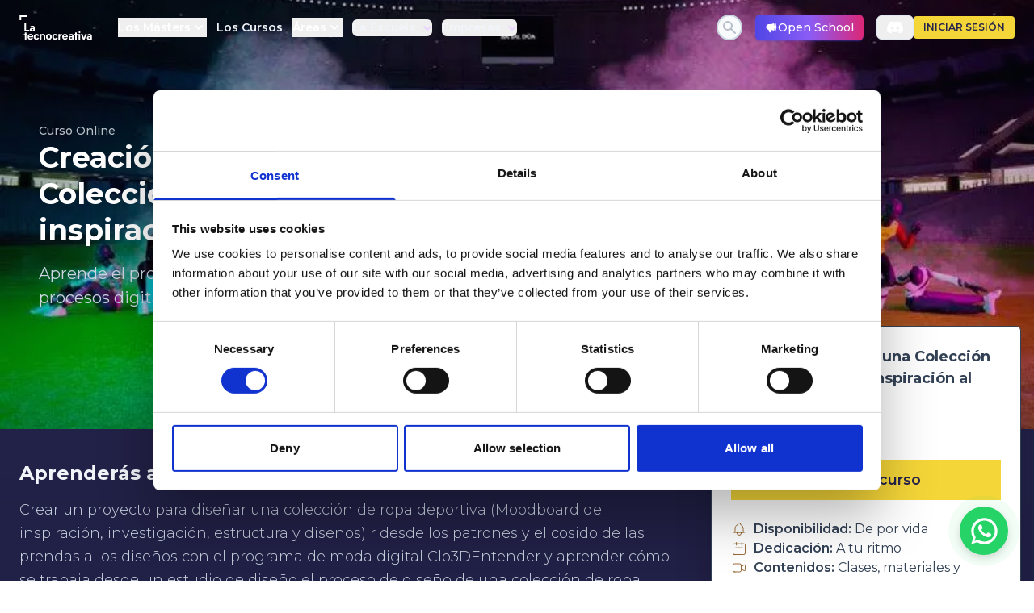

--- FILE ---
content_type: text/html; charset=utf-8
request_url: https://www.latecnocreativa.com/curso-online/creacion-digital-de-una-coleccion-sportswear-de-la-inspiracion-al-producto-digital-458
body_size: 31951
content:
<!DOCTYPE html><html lang="es"><head><link rel="apple-touch-icon" sizes="180x180" href="/apple-touch-icon.png"/><link rel="icon" type="image/png" sizes="32x32" href="/favicon-32x32.png"/><link rel="icon" type="image/png" sizes="16x16" href="/favicon-16x16.png"/><link rel="manifest" href="/site.webmanifest"/><link rel="mask-icon" href="/safari-pinned-tab.svg" color="#5bbad5"/><meta name="msapplication-TileColor" content="#2b5797"/><meta name="theme-color" content="#ffffff"/><meta charSet="UTF-8"/><meta http-equiv="X-UA-Compatible" content="IE=edge"/><meta name="viewport" content="width=device-width, initial-scale=1"/><meta name="facebook-domain-verification" content="y1d2v9l9zb40ufqybvojnz87k8z6yd"/><title>Creación digital de una Colección Sportswear: de la inspiración al producto digital | La tecnocreativa</title><meta name="description" content="Aprende el proceso completo desde el Diseño hasta los procesos digitales en Clo3D"/><meta property="og:type" content="website"/><meta property="og:title" content="Creación digital de una Colección Sportswear: de la inspiración al producto digital | La tecnocreativa"/><meta property="og:description" content="Aprende el proceso completo desde el Diseño hasta los procesos digitales en Clo3D"/><meta property="og:image" content="https://latecnocreativa.com/wp-content/uploads/CC-diseno-de-ropa-deportiva-con-clo3d-1.jpg"/><meta property="og:url" content="https://www.latecnocreativa.com/curso-online/creacion-digital-de-una-coleccion-sportswear-de-la-inspiracion-al-producto-digital-458"/><meta name="twitter:card" content="summary_large_image"/><meta name="twitter:title" content="Creación digital de una Colección Sportswear: de la inspiración al producto digital | La tecnocreativa"/><meta name="twitter:description" content="Aprende el proceso completo desde el Diseño hasta los procesos digitales en Clo3D"/><meta name="twitter:image" content="https://latecnocreativa.com/wp-content/uploads/CC-diseno-de-ropa-deportiva-con-clo3d-1.jpg"/><script type="application/ld+json">{"@context":"https://schema.org/","@id":"https://www.latecnocreativa.com/curso-online/creacion-digital-de-una-coleccion-sportswear-de-la-inspiracion-al-producto-digital-458","@type":"Course","courseCode":"M22_DEPOR_001","name":"Creación digital de una Colección Sportswear: de la inspiración al producto digital","description":"Aprende el proceso completo desde el Diseño hasta los procesos digitales en Clo3D","image":"https://latecnocreativa.com/wp-content/uploads/CC-diseno-de-ropa-deportiva-con-clo3d-1.jpg","video":"","teaches":"Basaldúa & Incommon","provider":{"@type":"CollegeOrUniversity","name":"La tecnocreativa","url":{"@id":"https://www.latecnocreativa.com/"}},"hasCourseInstance":{"@type":"CourseInstance","courseMode":["distance learning","Online"],"startDate":"2020-10-01 00:00:00","endDate":"2020-10-23 00:00:00","location":"Calle José Abascal 51, 28003 Madrid","offers":{"@type":"Offer","price":"180.00000","priceCurrency":"EUR"}}}</script><link rel="canonical" href="https://www.latecnocreativa.com/curso-online/creacion-digital-de-una-coleccion-sportswear-de-la-inspiracion-al-producto-digital-458"/><meta name="next-head-count" content="24"/><script> (function(e,t,o,n,p,r,i){e.visitorGlobalObjectAlias=n;e[e.visitorGlobalObjectAlias]=e[e.visitorGlobalObjectAlias]||function(){(e[e.visitorGlobalObjectAlias].q=e[e.visitorGlobalObjectAlias].q||[]).push(arguments)};e[e.visitorGlobalObjectAlias].l=(new Date).getTime();r=t.createElement("script");r.src=o;r.async=true;i=t.getElementsByTagName("script")[0];i.parentNode.insertBefore(r,i)})(window,document,"https://diffuser-cdn.app-us1.com/diffuser/diffuser.js","vgo");
              vgo('setAccount', '90787644');
              vgo('setTrackByDefault', true);
              vgo('process');</script><link rel="preconnect" href="https://fonts.googleapis.com"/><link rel="preconnect" href="https://fonts.gstatic.com" crossorigin="true"/><link rel="preconnect" href="https://fonts.gstatic.com" crossorigin /><link data-next-font="" rel="preconnect" href="/" crossorigin="anonymous"/><link rel="preload" href="/_next/static/css/eaa763109c3a3a38.css" as="style"/><link rel="stylesheet" href="/_next/static/css/eaa763109c3a3a38.css" data-n-g=""/><link rel="preload" href="/_next/static/css/238bd9bf49b91bbb.css" as="style"/><link rel="stylesheet" href="/_next/static/css/238bd9bf49b91bbb.css" data-n-p=""/><noscript data-n-css=""></noscript><script defer="" nomodule="" src="/_next/static/chunks/polyfills-78c92fac7aa8fdd8.js"></script><script src="/_next/static/chunks/webpack-a868fb0aa3d490d5.js" defer=""></script><script src="/_next/static/chunks/framework-0e8d27528ba61906.js" defer=""></script><script src="/_next/static/chunks/main-dad43eee76bd19db.js" defer=""></script><script src="/_next/static/chunks/pages/_app-6aa6ca3a72e2df5b.js" defer=""></script><script src="/_next/static/chunks/1664-9ef36206028e4ef5.js" defer=""></script><script src="/_next/static/chunks/5675-27117e432f15e6c1.js" defer=""></script><script src="/_next/static/chunks/6705-6e5d586a4de21dc2.js" defer=""></script><script src="/_next/static/chunks/2802-67343450a28070de.js" defer=""></script><script src="/_next/static/chunks/5007-d8e6a930e4f3caac.js" defer=""></script><script src="/_next/static/chunks/5472-4877df4bfa75d460.js" defer=""></script><script src="/_next/static/chunks/4975-803116ceb4872144.js" defer=""></script><script src="/_next/static/chunks/7231-ef72672dd271ec6e.js" defer=""></script><script src="/_next/static/chunks/pages/%5B...slug%5D-a2fa2693c6707779.js" defer=""></script><script src="/_next/static/dFfylPT6tN5WXVTPjganu/_buildManifest.js" defer=""></script><script src="/_next/static/dFfylPT6tN5WXVTPjganu/_ssgManifest.js" defer=""></script><style data-href="https://fonts.googleapis.com/css2?family=Montserrat:wght@100;200;300;400;500;600;700;800;900&display=swap">@font-face{font-family:'Montserrat';font-style:normal;font-weight:100;font-display:swap;src:url(https://fonts.gstatic.com/l/font?kit=JTUHjIg1_i6t8kCHKm4532VJOt5-QNFgpCtr6Uw9&skey=7bc19f711c0de8f&v=v31) format('woff')}@font-face{font-family:'Montserrat';font-style:normal;font-weight:200;font-display:swap;src:url(https://fonts.gstatic.com/l/font?kit=JTUHjIg1_i6t8kCHKm4532VJOt5-QNFgpCvr6Ew9&skey=7bc19f711c0de8f&v=v31) format('woff')}@font-face{font-family:'Montserrat';font-style:normal;font-weight:300;font-display:swap;src:url(https://fonts.gstatic.com/l/font?kit=JTUHjIg1_i6t8kCHKm4532VJOt5-QNFgpCs16Ew9&skey=7bc19f711c0de8f&v=v31) format('woff')}@font-face{font-family:'Montserrat';font-style:normal;font-weight:400;font-display:swap;src:url(https://fonts.gstatic.com/l/font?kit=JTUHjIg1_i6t8kCHKm4532VJOt5-QNFgpCtr6Ew9&skey=7bc19f711c0de8f&v=v31) format('woff')}@font-face{font-family:'Montserrat';font-style:normal;font-weight:500;font-display:swap;src:url(https://fonts.gstatic.com/l/font?kit=JTUHjIg1_i6t8kCHKm4532VJOt5-QNFgpCtZ6Ew9&skey=7bc19f711c0de8f&v=v31) format('woff')}@font-face{font-family:'Montserrat';font-style:normal;font-weight:600;font-display:swap;src:url(https://fonts.gstatic.com/l/font?kit=JTUHjIg1_i6t8kCHKm4532VJOt5-QNFgpCu170w9&skey=7bc19f711c0de8f&v=v31) format('woff')}@font-face{font-family:'Montserrat';font-style:normal;font-weight:700;font-display:swap;src:url(https://fonts.gstatic.com/l/font?kit=JTUHjIg1_i6t8kCHKm4532VJOt5-QNFgpCuM70w9&skey=7bc19f711c0de8f&v=v31) format('woff')}@font-face{font-family:'Montserrat';font-style:normal;font-weight:800;font-display:swap;src:url(https://fonts.gstatic.com/l/font?kit=JTUHjIg1_i6t8kCHKm4532VJOt5-QNFgpCvr70w9&skey=7bc19f711c0de8f&v=v31) format('woff')}@font-face{font-family:'Montserrat';font-style:normal;font-weight:900;font-display:swap;src:url(https://fonts.gstatic.com/l/font?kit=JTUHjIg1_i6t8kCHKm4532VJOt5-QNFgpCvC70w9&skey=7bc19f711c0de8f&v=v31) format('woff')}@font-face{font-family:'Montserrat';font-style:normal;font-weight:100;font-display:swap;src:url(https://fonts.gstatic.com/s/montserrat/v31/JTUSjIg1_i6t8kCHKm459WRhyyTh89ZNpQ.woff2) format('woff2');unicode-range:U+0460-052F,U+1C80-1C8A,U+20B4,U+2DE0-2DFF,U+A640-A69F,U+FE2E-FE2F}@font-face{font-family:'Montserrat';font-style:normal;font-weight:100;font-display:swap;src:url(https://fonts.gstatic.com/s/montserrat/v31/JTUSjIg1_i6t8kCHKm459W1hyyTh89ZNpQ.woff2) format('woff2');unicode-range:U+0301,U+0400-045F,U+0490-0491,U+04B0-04B1,U+2116}@font-face{font-family:'Montserrat';font-style:normal;font-weight:100;font-display:swap;src:url(https://fonts.gstatic.com/s/montserrat/v31/JTUSjIg1_i6t8kCHKm459WZhyyTh89ZNpQ.woff2) format('woff2');unicode-range:U+0102-0103,U+0110-0111,U+0128-0129,U+0168-0169,U+01A0-01A1,U+01AF-01B0,U+0300-0301,U+0303-0304,U+0308-0309,U+0323,U+0329,U+1EA0-1EF9,U+20AB}@font-face{font-family:'Montserrat';font-style:normal;font-weight:100;font-display:swap;src:url(https://fonts.gstatic.com/s/montserrat/v31/JTUSjIg1_i6t8kCHKm459WdhyyTh89ZNpQ.woff2) format('woff2');unicode-range:U+0100-02BA,U+02BD-02C5,U+02C7-02CC,U+02CE-02D7,U+02DD-02FF,U+0304,U+0308,U+0329,U+1D00-1DBF,U+1E00-1E9F,U+1EF2-1EFF,U+2020,U+20A0-20AB,U+20AD-20C0,U+2113,U+2C60-2C7F,U+A720-A7FF}@font-face{font-family:'Montserrat';font-style:normal;font-weight:100;font-display:swap;src:url(https://fonts.gstatic.com/s/montserrat/v31/JTUSjIg1_i6t8kCHKm459WlhyyTh89Y.woff2) format('woff2');unicode-range:U+0000-00FF,U+0131,U+0152-0153,U+02BB-02BC,U+02C6,U+02DA,U+02DC,U+0304,U+0308,U+0329,U+2000-206F,U+20AC,U+2122,U+2191,U+2193,U+2212,U+2215,U+FEFF,U+FFFD}@font-face{font-family:'Montserrat';font-style:normal;font-weight:200;font-display:swap;src:url(https://fonts.gstatic.com/s/montserrat/v31/JTUSjIg1_i6t8kCHKm459WRhyyTh89ZNpQ.woff2) format('woff2');unicode-range:U+0460-052F,U+1C80-1C8A,U+20B4,U+2DE0-2DFF,U+A640-A69F,U+FE2E-FE2F}@font-face{font-family:'Montserrat';font-style:normal;font-weight:200;font-display:swap;src:url(https://fonts.gstatic.com/s/montserrat/v31/JTUSjIg1_i6t8kCHKm459W1hyyTh89ZNpQ.woff2) format('woff2');unicode-range:U+0301,U+0400-045F,U+0490-0491,U+04B0-04B1,U+2116}@font-face{font-family:'Montserrat';font-style:normal;font-weight:200;font-display:swap;src:url(https://fonts.gstatic.com/s/montserrat/v31/JTUSjIg1_i6t8kCHKm459WZhyyTh89ZNpQ.woff2) format('woff2');unicode-range:U+0102-0103,U+0110-0111,U+0128-0129,U+0168-0169,U+01A0-01A1,U+01AF-01B0,U+0300-0301,U+0303-0304,U+0308-0309,U+0323,U+0329,U+1EA0-1EF9,U+20AB}@font-face{font-family:'Montserrat';font-style:normal;font-weight:200;font-display:swap;src:url(https://fonts.gstatic.com/s/montserrat/v31/JTUSjIg1_i6t8kCHKm459WdhyyTh89ZNpQ.woff2) format('woff2');unicode-range:U+0100-02BA,U+02BD-02C5,U+02C7-02CC,U+02CE-02D7,U+02DD-02FF,U+0304,U+0308,U+0329,U+1D00-1DBF,U+1E00-1E9F,U+1EF2-1EFF,U+2020,U+20A0-20AB,U+20AD-20C0,U+2113,U+2C60-2C7F,U+A720-A7FF}@font-face{font-family:'Montserrat';font-style:normal;font-weight:200;font-display:swap;src:url(https://fonts.gstatic.com/s/montserrat/v31/JTUSjIg1_i6t8kCHKm459WlhyyTh89Y.woff2) format('woff2');unicode-range:U+0000-00FF,U+0131,U+0152-0153,U+02BB-02BC,U+02C6,U+02DA,U+02DC,U+0304,U+0308,U+0329,U+2000-206F,U+20AC,U+2122,U+2191,U+2193,U+2212,U+2215,U+FEFF,U+FFFD}@font-face{font-family:'Montserrat';font-style:normal;font-weight:300;font-display:swap;src:url(https://fonts.gstatic.com/s/montserrat/v31/JTUSjIg1_i6t8kCHKm459WRhyyTh89ZNpQ.woff2) format('woff2');unicode-range:U+0460-052F,U+1C80-1C8A,U+20B4,U+2DE0-2DFF,U+A640-A69F,U+FE2E-FE2F}@font-face{font-family:'Montserrat';font-style:normal;font-weight:300;font-display:swap;src:url(https://fonts.gstatic.com/s/montserrat/v31/JTUSjIg1_i6t8kCHKm459W1hyyTh89ZNpQ.woff2) format('woff2');unicode-range:U+0301,U+0400-045F,U+0490-0491,U+04B0-04B1,U+2116}@font-face{font-family:'Montserrat';font-style:normal;font-weight:300;font-display:swap;src:url(https://fonts.gstatic.com/s/montserrat/v31/JTUSjIg1_i6t8kCHKm459WZhyyTh89ZNpQ.woff2) format('woff2');unicode-range:U+0102-0103,U+0110-0111,U+0128-0129,U+0168-0169,U+01A0-01A1,U+01AF-01B0,U+0300-0301,U+0303-0304,U+0308-0309,U+0323,U+0329,U+1EA0-1EF9,U+20AB}@font-face{font-family:'Montserrat';font-style:normal;font-weight:300;font-display:swap;src:url(https://fonts.gstatic.com/s/montserrat/v31/JTUSjIg1_i6t8kCHKm459WdhyyTh89ZNpQ.woff2) format('woff2');unicode-range:U+0100-02BA,U+02BD-02C5,U+02C7-02CC,U+02CE-02D7,U+02DD-02FF,U+0304,U+0308,U+0329,U+1D00-1DBF,U+1E00-1E9F,U+1EF2-1EFF,U+2020,U+20A0-20AB,U+20AD-20C0,U+2113,U+2C60-2C7F,U+A720-A7FF}@font-face{font-family:'Montserrat';font-style:normal;font-weight:300;font-display:swap;src:url(https://fonts.gstatic.com/s/montserrat/v31/JTUSjIg1_i6t8kCHKm459WlhyyTh89Y.woff2) format('woff2');unicode-range:U+0000-00FF,U+0131,U+0152-0153,U+02BB-02BC,U+02C6,U+02DA,U+02DC,U+0304,U+0308,U+0329,U+2000-206F,U+20AC,U+2122,U+2191,U+2193,U+2212,U+2215,U+FEFF,U+FFFD}@font-face{font-family:'Montserrat';font-style:normal;font-weight:400;font-display:swap;src:url(https://fonts.gstatic.com/s/montserrat/v31/JTUSjIg1_i6t8kCHKm459WRhyyTh89ZNpQ.woff2) format('woff2');unicode-range:U+0460-052F,U+1C80-1C8A,U+20B4,U+2DE0-2DFF,U+A640-A69F,U+FE2E-FE2F}@font-face{font-family:'Montserrat';font-style:normal;font-weight:400;font-display:swap;src:url(https://fonts.gstatic.com/s/montserrat/v31/JTUSjIg1_i6t8kCHKm459W1hyyTh89ZNpQ.woff2) format('woff2');unicode-range:U+0301,U+0400-045F,U+0490-0491,U+04B0-04B1,U+2116}@font-face{font-family:'Montserrat';font-style:normal;font-weight:400;font-display:swap;src:url(https://fonts.gstatic.com/s/montserrat/v31/JTUSjIg1_i6t8kCHKm459WZhyyTh89ZNpQ.woff2) format('woff2');unicode-range:U+0102-0103,U+0110-0111,U+0128-0129,U+0168-0169,U+01A0-01A1,U+01AF-01B0,U+0300-0301,U+0303-0304,U+0308-0309,U+0323,U+0329,U+1EA0-1EF9,U+20AB}@font-face{font-family:'Montserrat';font-style:normal;font-weight:400;font-display:swap;src:url(https://fonts.gstatic.com/s/montserrat/v31/JTUSjIg1_i6t8kCHKm459WdhyyTh89ZNpQ.woff2) format('woff2');unicode-range:U+0100-02BA,U+02BD-02C5,U+02C7-02CC,U+02CE-02D7,U+02DD-02FF,U+0304,U+0308,U+0329,U+1D00-1DBF,U+1E00-1E9F,U+1EF2-1EFF,U+2020,U+20A0-20AB,U+20AD-20C0,U+2113,U+2C60-2C7F,U+A720-A7FF}@font-face{font-family:'Montserrat';font-style:normal;font-weight:400;font-display:swap;src:url(https://fonts.gstatic.com/s/montserrat/v31/JTUSjIg1_i6t8kCHKm459WlhyyTh89Y.woff2) format('woff2');unicode-range:U+0000-00FF,U+0131,U+0152-0153,U+02BB-02BC,U+02C6,U+02DA,U+02DC,U+0304,U+0308,U+0329,U+2000-206F,U+20AC,U+2122,U+2191,U+2193,U+2212,U+2215,U+FEFF,U+FFFD}@font-face{font-family:'Montserrat';font-style:normal;font-weight:500;font-display:swap;src:url(https://fonts.gstatic.com/s/montserrat/v31/JTUSjIg1_i6t8kCHKm459WRhyyTh89ZNpQ.woff2) format('woff2');unicode-range:U+0460-052F,U+1C80-1C8A,U+20B4,U+2DE0-2DFF,U+A640-A69F,U+FE2E-FE2F}@font-face{font-family:'Montserrat';font-style:normal;font-weight:500;font-display:swap;src:url(https://fonts.gstatic.com/s/montserrat/v31/JTUSjIg1_i6t8kCHKm459W1hyyTh89ZNpQ.woff2) format('woff2');unicode-range:U+0301,U+0400-045F,U+0490-0491,U+04B0-04B1,U+2116}@font-face{font-family:'Montserrat';font-style:normal;font-weight:500;font-display:swap;src:url(https://fonts.gstatic.com/s/montserrat/v31/JTUSjIg1_i6t8kCHKm459WZhyyTh89ZNpQ.woff2) format('woff2');unicode-range:U+0102-0103,U+0110-0111,U+0128-0129,U+0168-0169,U+01A0-01A1,U+01AF-01B0,U+0300-0301,U+0303-0304,U+0308-0309,U+0323,U+0329,U+1EA0-1EF9,U+20AB}@font-face{font-family:'Montserrat';font-style:normal;font-weight:500;font-display:swap;src:url(https://fonts.gstatic.com/s/montserrat/v31/JTUSjIg1_i6t8kCHKm459WdhyyTh89ZNpQ.woff2) format('woff2');unicode-range:U+0100-02BA,U+02BD-02C5,U+02C7-02CC,U+02CE-02D7,U+02DD-02FF,U+0304,U+0308,U+0329,U+1D00-1DBF,U+1E00-1E9F,U+1EF2-1EFF,U+2020,U+20A0-20AB,U+20AD-20C0,U+2113,U+2C60-2C7F,U+A720-A7FF}@font-face{font-family:'Montserrat';font-style:normal;font-weight:500;font-display:swap;src:url(https://fonts.gstatic.com/s/montserrat/v31/JTUSjIg1_i6t8kCHKm459WlhyyTh89Y.woff2) format('woff2');unicode-range:U+0000-00FF,U+0131,U+0152-0153,U+02BB-02BC,U+02C6,U+02DA,U+02DC,U+0304,U+0308,U+0329,U+2000-206F,U+20AC,U+2122,U+2191,U+2193,U+2212,U+2215,U+FEFF,U+FFFD}@font-face{font-family:'Montserrat';font-style:normal;font-weight:600;font-display:swap;src:url(https://fonts.gstatic.com/s/montserrat/v31/JTUSjIg1_i6t8kCHKm459WRhyyTh89ZNpQ.woff2) format('woff2');unicode-range:U+0460-052F,U+1C80-1C8A,U+20B4,U+2DE0-2DFF,U+A640-A69F,U+FE2E-FE2F}@font-face{font-family:'Montserrat';font-style:normal;font-weight:600;font-display:swap;src:url(https://fonts.gstatic.com/s/montserrat/v31/JTUSjIg1_i6t8kCHKm459W1hyyTh89ZNpQ.woff2) format('woff2');unicode-range:U+0301,U+0400-045F,U+0490-0491,U+04B0-04B1,U+2116}@font-face{font-family:'Montserrat';font-style:normal;font-weight:600;font-display:swap;src:url(https://fonts.gstatic.com/s/montserrat/v31/JTUSjIg1_i6t8kCHKm459WZhyyTh89ZNpQ.woff2) format('woff2');unicode-range:U+0102-0103,U+0110-0111,U+0128-0129,U+0168-0169,U+01A0-01A1,U+01AF-01B0,U+0300-0301,U+0303-0304,U+0308-0309,U+0323,U+0329,U+1EA0-1EF9,U+20AB}@font-face{font-family:'Montserrat';font-style:normal;font-weight:600;font-display:swap;src:url(https://fonts.gstatic.com/s/montserrat/v31/JTUSjIg1_i6t8kCHKm459WdhyyTh89ZNpQ.woff2) format('woff2');unicode-range:U+0100-02BA,U+02BD-02C5,U+02C7-02CC,U+02CE-02D7,U+02DD-02FF,U+0304,U+0308,U+0329,U+1D00-1DBF,U+1E00-1E9F,U+1EF2-1EFF,U+2020,U+20A0-20AB,U+20AD-20C0,U+2113,U+2C60-2C7F,U+A720-A7FF}@font-face{font-family:'Montserrat';font-style:normal;font-weight:600;font-display:swap;src:url(https://fonts.gstatic.com/s/montserrat/v31/JTUSjIg1_i6t8kCHKm459WlhyyTh89Y.woff2) format('woff2');unicode-range:U+0000-00FF,U+0131,U+0152-0153,U+02BB-02BC,U+02C6,U+02DA,U+02DC,U+0304,U+0308,U+0329,U+2000-206F,U+20AC,U+2122,U+2191,U+2193,U+2212,U+2215,U+FEFF,U+FFFD}@font-face{font-family:'Montserrat';font-style:normal;font-weight:700;font-display:swap;src:url(https://fonts.gstatic.com/s/montserrat/v31/JTUSjIg1_i6t8kCHKm459WRhyyTh89ZNpQ.woff2) format('woff2');unicode-range:U+0460-052F,U+1C80-1C8A,U+20B4,U+2DE0-2DFF,U+A640-A69F,U+FE2E-FE2F}@font-face{font-family:'Montserrat';font-style:normal;font-weight:700;font-display:swap;src:url(https://fonts.gstatic.com/s/montserrat/v31/JTUSjIg1_i6t8kCHKm459W1hyyTh89ZNpQ.woff2) format('woff2');unicode-range:U+0301,U+0400-045F,U+0490-0491,U+04B0-04B1,U+2116}@font-face{font-family:'Montserrat';font-style:normal;font-weight:700;font-display:swap;src:url(https://fonts.gstatic.com/s/montserrat/v31/JTUSjIg1_i6t8kCHKm459WZhyyTh89ZNpQ.woff2) format('woff2');unicode-range:U+0102-0103,U+0110-0111,U+0128-0129,U+0168-0169,U+01A0-01A1,U+01AF-01B0,U+0300-0301,U+0303-0304,U+0308-0309,U+0323,U+0329,U+1EA0-1EF9,U+20AB}@font-face{font-family:'Montserrat';font-style:normal;font-weight:700;font-display:swap;src:url(https://fonts.gstatic.com/s/montserrat/v31/JTUSjIg1_i6t8kCHKm459WdhyyTh89ZNpQ.woff2) format('woff2');unicode-range:U+0100-02BA,U+02BD-02C5,U+02C7-02CC,U+02CE-02D7,U+02DD-02FF,U+0304,U+0308,U+0329,U+1D00-1DBF,U+1E00-1E9F,U+1EF2-1EFF,U+2020,U+20A0-20AB,U+20AD-20C0,U+2113,U+2C60-2C7F,U+A720-A7FF}@font-face{font-family:'Montserrat';font-style:normal;font-weight:700;font-display:swap;src:url(https://fonts.gstatic.com/s/montserrat/v31/JTUSjIg1_i6t8kCHKm459WlhyyTh89Y.woff2) format('woff2');unicode-range:U+0000-00FF,U+0131,U+0152-0153,U+02BB-02BC,U+02C6,U+02DA,U+02DC,U+0304,U+0308,U+0329,U+2000-206F,U+20AC,U+2122,U+2191,U+2193,U+2212,U+2215,U+FEFF,U+FFFD}@font-face{font-family:'Montserrat';font-style:normal;font-weight:800;font-display:swap;src:url(https://fonts.gstatic.com/s/montserrat/v31/JTUSjIg1_i6t8kCHKm459WRhyyTh89ZNpQ.woff2) format('woff2');unicode-range:U+0460-052F,U+1C80-1C8A,U+20B4,U+2DE0-2DFF,U+A640-A69F,U+FE2E-FE2F}@font-face{font-family:'Montserrat';font-style:normal;font-weight:800;font-display:swap;src:url(https://fonts.gstatic.com/s/montserrat/v31/JTUSjIg1_i6t8kCHKm459W1hyyTh89ZNpQ.woff2) format('woff2');unicode-range:U+0301,U+0400-045F,U+0490-0491,U+04B0-04B1,U+2116}@font-face{font-family:'Montserrat';font-style:normal;font-weight:800;font-display:swap;src:url(https://fonts.gstatic.com/s/montserrat/v31/JTUSjIg1_i6t8kCHKm459WZhyyTh89ZNpQ.woff2) format('woff2');unicode-range:U+0102-0103,U+0110-0111,U+0128-0129,U+0168-0169,U+01A0-01A1,U+01AF-01B0,U+0300-0301,U+0303-0304,U+0308-0309,U+0323,U+0329,U+1EA0-1EF9,U+20AB}@font-face{font-family:'Montserrat';font-style:normal;font-weight:800;font-display:swap;src:url(https://fonts.gstatic.com/s/montserrat/v31/JTUSjIg1_i6t8kCHKm459WdhyyTh89ZNpQ.woff2) format('woff2');unicode-range:U+0100-02BA,U+02BD-02C5,U+02C7-02CC,U+02CE-02D7,U+02DD-02FF,U+0304,U+0308,U+0329,U+1D00-1DBF,U+1E00-1E9F,U+1EF2-1EFF,U+2020,U+20A0-20AB,U+20AD-20C0,U+2113,U+2C60-2C7F,U+A720-A7FF}@font-face{font-family:'Montserrat';font-style:normal;font-weight:800;font-display:swap;src:url(https://fonts.gstatic.com/s/montserrat/v31/JTUSjIg1_i6t8kCHKm459WlhyyTh89Y.woff2) format('woff2');unicode-range:U+0000-00FF,U+0131,U+0152-0153,U+02BB-02BC,U+02C6,U+02DA,U+02DC,U+0304,U+0308,U+0329,U+2000-206F,U+20AC,U+2122,U+2191,U+2193,U+2212,U+2215,U+FEFF,U+FFFD}@font-face{font-family:'Montserrat';font-style:normal;font-weight:900;font-display:swap;src:url(https://fonts.gstatic.com/s/montserrat/v31/JTUSjIg1_i6t8kCHKm459WRhyyTh89ZNpQ.woff2) format('woff2');unicode-range:U+0460-052F,U+1C80-1C8A,U+20B4,U+2DE0-2DFF,U+A640-A69F,U+FE2E-FE2F}@font-face{font-family:'Montserrat';font-style:normal;font-weight:900;font-display:swap;src:url(https://fonts.gstatic.com/s/montserrat/v31/JTUSjIg1_i6t8kCHKm459W1hyyTh89ZNpQ.woff2) format('woff2');unicode-range:U+0301,U+0400-045F,U+0490-0491,U+04B0-04B1,U+2116}@font-face{font-family:'Montserrat';font-style:normal;font-weight:900;font-display:swap;src:url(https://fonts.gstatic.com/s/montserrat/v31/JTUSjIg1_i6t8kCHKm459WZhyyTh89ZNpQ.woff2) format('woff2');unicode-range:U+0102-0103,U+0110-0111,U+0128-0129,U+0168-0169,U+01A0-01A1,U+01AF-01B0,U+0300-0301,U+0303-0304,U+0308-0309,U+0323,U+0329,U+1EA0-1EF9,U+20AB}@font-face{font-family:'Montserrat';font-style:normal;font-weight:900;font-display:swap;src:url(https://fonts.gstatic.com/s/montserrat/v31/JTUSjIg1_i6t8kCHKm459WdhyyTh89ZNpQ.woff2) format('woff2');unicode-range:U+0100-02BA,U+02BD-02C5,U+02C7-02CC,U+02CE-02D7,U+02DD-02FF,U+0304,U+0308,U+0329,U+1D00-1DBF,U+1E00-1E9F,U+1EF2-1EFF,U+2020,U+20A0-20AB,U+20AD-20C0,U+2113,U+2C60-2C7F,U+A720-A7FF}@font-face{font-family:'Montserrat';font-style:normal;font-weight:900;font-display:swap;src:url(https://fonts.gstatic.com/s/montserrat/v31/JTUSjIg1_i6t8kCHKm459WlhyyTh89Y.woff2) format('woff2');unicode-range:U+0000-00FF,U+0131,U+0152-0153,U+02BB-02BC,U+02C6,U+02DA,U+02DC,U+0304,U+0308,U+0329,U+2000-206F,U+20AC,U+2122,U+2191,U+2193,U+2212,U+2215,U+FEFF,U+FFFD}</style></head><body><div id="__next"><div class="mainWrapper min-h-screen bg-dark w-full scroll-smooth"><div class="relative"><div class="centinela absolute py-8 w-full"></div><div class=" transition-all ease-in-out top-0 left-0 w-full absolute z-40"><nav class=" bg-opacity-0 sm:top-0 left-0 w-full relative z-40" data-headlessui-state=""><div class="w-full mx-auto px-1 sm:px-2 lg:px-4 bg-transparent"><div class="relative flex items-center justify-between h-12 sm:h-16 pt-0 sm:pt-1 px-2 mx-auto"><div class="flex items-center"><div class=" inset-y-0 left-0 flex items-center lg:hidden"><button class="inline-flex items-center justify-center rounded-md text-gray-100 hover:text-white hover:bg-gray-700 ltcClose" id="headlessui-disclosure-button-:R1b6ib6:" type="button" aria-expanded="false" data-headlessui-state=""><span class="sr-only">Menu</span><svg xmlns="http://www.w3.org/2000/svg" fill="none" viewBox="0 0 24 24" stroke-width="2" stroke="currentColor" aria-hidden="true" class="block h-6 w-6"><path stroke-linecap="round" stroke-linejoin="round" d="M4 6h16M4 12h16M4 18h16"></path></svg></button></div><div class="flex-1 flex items-center justify-center relative lg:items-stretch lg:justify-start"><div class="mx-1 sm:mx-3 border-l lg:border-l-0 border-gray-400 block lg:hidden w-px bg-red h-6 relative"></div><div class="flex-none flex items-center"><a alt="La tecnocreativa" href="/"><span class="sr-only">La tecnocreativa</span><svg class="text-white h-6 sm:h-8 pl-0 " style="width:90px" width="117" height="44" viewBox="0 0 291 99" fill="none" xmlns="http://www.w3.org/2000/svg"><path d="M39.9153 59.423V65.363H21.3847H20.3193V32.6897H27.0153V59.423H39.9153Z" fill="currentColor"></path><path d="M55.6535 56.0534H50.9988C49.9935 56.0534 49.2255 56.2827 48.6935 56.7414C48.1615 57.1987 47.8948 57.8267 47.8948 58.6254C47.8948 60.3681 49.0175 61.2414 51.2641 61.2414C52.3575 61.2414 53.3628 60.9014 54.2788 60.2201C55.1948 59.5707 55.6535 58.3134 55.6535 56.4521V56.0534ZM56.0975 65.3627C56.0375 65.0681 55.9855 64.7494 55.9415 64.4107C55.8975 64.0707 55.8455 63.6934 55.7868 63.2801C55.2241 64.0774 54.4041 64.7201 53.3255 65.2081C52.2468 65.6947 50.9535 65.9387 49.4468 65.9387C48.2935 65.9387 47.2308 65.7694 46.2548 65.4294C45.2801 65.0894 44.4361 64.6094 43.7281 63.9881C43.0188 63.3681 42.4641 62.6147 42.0655 61.7281C41.6668 60.8414 41.4668 59.8374 41.4668 58.7134C41.4668 56.4961 42.1775 54.7907 43.5948 53.5921C45.0135 52.3961 46.9788 51.7987 49.4908 51.7987H55.6095V51.0441C55.6095 49.8907 55.2468 49.0414 54.5228 48.4947C53.7975 47.9481 52.8161 47.6747 51.5748 47.6747C49.2695 47.6747 47.5988 48.6494 46.5655 50.6001L41.9988 48.0281C43.9201 44.4227 47.2308 42.6214 51.9295 42.6214C54.7948 42.6214 57.1455 43.3587 58.9788 44.8374C60.8401 46.2854 61.7708 48.7094 61.7708 52.1081V60.2654C61.7708 61.4174 61.8161 62.4681 61.9041 63.4134C61.9921 64.3587 62.0961 65.0081 62.2148 65.3627H56.0975Z" fill="currentColor"></path><path d="M32.2016 81.5259H28.0349V98.3726H21.7843V81.5259H17.5723V76.2939H21.7843V69.4672H28.0349V76.2939H32.2016V81.5259Z" fill="currentColor"></path><path d="M48.8267 85.1613C48.708 83.7133 48.2347 82.6267 47.408 81.9027C46.58 81.1787 45.4867 80.816 44.128 80.816C41.26 80.816 39.5613 82.264 39.0293 85.1613H48.8267ZM55.2547 89.5053H38.896C39.0733 90.924 39.6573 91.96 40.6467 92.608C41.6373 93.2587 42.812 93.5827 44.172 93.5827C46.536 93.5827 48.1907 92.624 49.1373 90.7027L54.4133 92.7427C53.6147 94.692 52.3067 96.2147 50.4893 97.308C48.672 98.4013 46.5653 98.948 44.172 98.948C42.5467 98.948 41.0467 98.6667 39.672 98.1053C38.2987 97.544 37.1147 96.7533 36.1253 95.7347C35.1347 94.7147 34.3667 93.4947 33.8213 92.0773C33.2733 90.6573 33 89.0773 33 87.3333C33 85.5893 33.2733 84.0013 33.8213 82.568C34.3667 81.1333 35.1347 79.9013 36.1253 78.8653C37.1147 77.832 38.304 77.0333 39.6947 76.4707C41.0827 75.9107 42.604 75.6293 44.2613 75.6293C45.916 75.6293 47.4227 75.9107 48.7827 76.4707C50.1413 77.0333 51.3013 77.824 52.2627 78.844C53.2227 79.8627 53.9613 81.0973 54.4787 82.5453C54.996 83.9933 55.2547 85.5893 55.2547 87.3333V89.5053Z" fill="currentColor"></path><path d="M68.5978 75.6288C71.1698 75.6288 73.4005 76.2795 75.2925 77.5808C77.1832 78.8795 78.4098 80.5648 78.9712 82.6342L73.5632 84.7622C73.2378 83.7275 72.6325 82.8995 71.7458 82.2782C70.8592 81.6582 69.8538 81.3488 68.7312 81.3488C67.1045 81.3488 65.8272 81.8795 64.8965 82.9435C63.9645 84.0075 63.4992 85.4715 63.4992 87.3328C63.4992 89.1955 63.9725 90.6435 64.9192 91.6768C65.8645 92.7128 67.1352 93.2288 68.7312 93.2288C69.8832 93.2288 70.9098 92.9275 71.8112 92.3208C72.7125 91.7142 73.3258 90.9102 73.6525 89.9048L78.9712 91.8995C78.2925 94.0568 77.0058 95.7702 75.1152 97.0422C73.2232 98.3142 71.0512 98.9475 68.5978 98.9475C66.8832 98.9475 65.3245 98.6662 63.9218 98.1048C62.5165 97.5448 61.3125 96.7542 60.3072 95.7342C59.3018 94.7142 58.5272 93.4942 57.9805 92.0768C57.4325 90.6568 57.1592 89.0768 57.1592 87.3328C57.1592 85.5902 57.4325 83.9928 57.9805 82.5448C58.5272 81.0982 59.3018 79.8635 60.3072 78.8435C61.3125 77.8235 62.5165 77.0342 63.9218 76.4715C65.3245 75.9102 66.8832 75.6288 68.5978 75.6288Z" fill="currentColor"></path><path d="M103.4 84.7616V98.3723H97.1038V86.2256C97.1038 84.303 96.6611 83.0176 95.7744 82.3683C94.9171 81.6883 93.9704 81.3483 92.9371 81.3483C91.7851 81.3483 90.6904 81.703 89.6558 82.4123C88.6811 83.063 88.1931 84.3336 88.1931 86.2256V98.3723H81.8984V76.2936H87.8824L88.0598 78.2896C88.6811 77.4616 89.5451 76.811 90.6531 76.339C91.7624 75.8656 92.9824 75.6283 94.3118 75.6283C97.2664 75.6283 99.5198 76.435 101.072 78.0456C102.624 79.6563 103.4 81.8963 103.4 84.7616Z" fill="currentColor"></path><path d="M117.94 93.2734C119.536 93.2734 120.807 92.7201 121.754 91.6121C122.699 90.5027 123.171 89.0481 123.171 87.2454C123.171 85.4707 122.699 84.0374 121.754 82.9441C120.807 81.8521 119.536 81.3041 117.94 81.3041C116.315 81.3041 115.022 81.8521 114.062 82.9441C113.1 84.0374 112.62 85.4707 112.62 87.2454C112.62 89.0481 113.107 90.5027 114.083 91.6121C115.058 92.7201 116.344 93.2734 117.94 93.2734ZM117.94 75.6734C119.684 75.6734 121.266 75.9547 122.684 76.5161C124.102 77.0787 125.322 77.8681 126.342 78.8881C127.36 79.9081 128.152 81.1347 128.714 82.5681C129.274 84.0014 129.555 85.5761 129.555 87.2894C129.555 89.0041 129.274 90.5774 128.714 92.0107C128.152 93.4441 127.36 94.6707 126.342 95.6894C125.322 96.7094 124.102 97.5001 122.684 98.0614C121.266 98.6227 119.684 98.9041 117.94 98.9041C116.167 98.9041 114.564 98.6227 113.131 98.0614C111.696 97.5001 110.47 96.7094 109.45 95.6894C108.431 94.6707 107.648 93.4441 107.102 92.0107C106.554 90.5774 106.28 89.0041 106.28 87.2894C106.28 85.5761 106.554 84.0014 107.102 82.5681C107.648 81.1347 108.431 79.9081 109.45 78.8881C110.47 77.8681 111.696 77.0787 113.131 76.5161C114.564 75.9547 116.167 75.6734 117.94 75.6734Z" fill="currentColor"></path><path d="M142.9 75.6288C145.472 75.6288 147.702 76.2795 149.594 77.5808C151.484 78.8795 152.712 80.5648 153.273 82.6342L147.865 84.7622C147.538 83.7275 146.934 82.8995 146.048 82.2782C145.161 81.6582 144.156 81.3488 143.033 81.3488C141.406 81.3488 140.129 81.8795 139.198 82.9435C138.266 84.0075 137.801 85.4715 137.801 87.3328C137.801 89.1955 138.273 90.6435 139.22 91.6768C140.165 92.7128 141.436 93.2288 143.033 93.2288C144.185 93.2288 145.212 92.9275 146.113 92.3208C147.014 91.7142 147.628 90.9102 147.953 89.9048L153.273 91.8995C152.593 94.0568 151.308 95.7702 149.416 97.0422C147.524 98.3142 145.353 98.9475 142.9 98.9475C141.185 98.9475 139.626 98.6662 138.222 98.1048C136.818 97.5448 135.613 96.7542 134.609 95.7342C133.604 94.7142 132.829 93.4942 132.282 92.0768C131.734 90.6568 131.461 89.0768 131.461 87.3328C131.461 85.5902 131.734 83.9928 132.282 82.5448C132.829 81.0982 133.604 79.8635 134.609 78.8435C135.613 77.8235 136.818 77.0342 138.222 76.4715C139.626 75.9102 141.185 75.6288 142.9 75.6288Z" fill="currentColor"></path><path d="M168.302 75.9843C169.129 75.9843 170.001 76.0883 170.917 76.2936V82.1016C170.119 81.8963 169.293 81.791 168.435 81.791C166.573 81.791 165.133 82.3683 164.113 83.5203C163.093 84.6736 162.583 86.2843 162.583 88.3523V98.3723H156.155V76.339H162.051L162.406 78.8216C162.849 77.8763 163.602 77.167 164.666 76.6936C165.731 76.2216 166.942 75.9843 168.302 75.9843Z" fill="currentColor"></path><path d="M187.276 85.1613C187.158 83.7133 186.684 82.6267 185.858 81.9027C185.03 81.1787 183.936 80.816 182.578 80.816C179.71 80.816 178.011 82.264 177.479 85.1613H187.276ZM193.704 89.5053H177.346C177.523 90.924 178.107 91.96 179.096 92.608C180.087 93.2587 181.262 93.5827 182.622 93.5827C184.986 93.5827 186.64 92.624 187.587 90.7027L192.862 92.7427C192.064 94.692 190.756 96.2147 188.939 97.308C187.12 98.4013 185.015 98.948 182.622 98.948C180.995 98.948 179.496 98.6667 178.122 98.1053C176.748 97.544 175.564 96.7533 174.575 95.7347C173.584 94.7147 172.816 93.4947 172.27 92.0773C171.723 90.6573 171.448 89.0773 171.448 87.3333C171.448 85.5893 171.723 84.0013 172.27 82.568C172.816 81.1333 173.584 79.9013 174.575 78.8653C175.564 77.832 176.754 77.0333 178.144 76.4707C179.532 75.9107 181.054 75.6293 182.71 75.6293C184.364 75.6293 185.872 75.9107 187.231 76.4707C188.591 77.0333 189.751 77.824 190.712 78.844C191.672 79.8627 192.411 81.0973 192.928 82.5453C193.446 83.9933 193.704 85.5893 193.704 87.3333V89.5053Z" fill="currentColor"></path><path d="M211.082 89.0624H206.428C205.422 89.0624 204.654 89.2918 204.122 89.7491C203.59 90.2078 203.325 90.8358 203.325 91.6331C203.325 93.3771 204.446 94.2491 206.693 94.2491C207.786 94.2491 208.792 93.9104 209.708 93.2291C210.624 92.5798 211.082 91.3224 211.082 89.4611V89.0624ZM211.526 98.3718C211.466 98.0771 211.416 97.7584 211.37 97.4198C211.326 97.0798 211.274 96.7011 211.216 96.2891C210.653 97.0864 209.833 97.7291 208.756 98.2158C207.676 98.7038 206.384 98.9478 204.876 98.9478C203.724 98.9478 202.66 98.7784 201.685 98.4384C200.709 98.0984 199.866 97.6184 199.157 96.9971C198.448 96.3771 197.893 95.6238 197.494 94.7371C197.096 93.8504 196.896 92.8464 196.896 91.7224C196.896 89.5051 197.606 87.7984 199.024 86.6011C200.442 85.4051 202.408 84.8064 204.92 84.8064H211.038V84.0518C211.038 82.8998 210.676 82.0504 209.952 81.5038C209.228 80.9571 208.245 80.6838 207.004 80.6838C204.698 80.6838 203.029 81.6584 201.994 83.6091L197.428 81.0371C199.349 77.4318 202.66 75.6291 207.358 75.6291C210.224 75.6291 212.574 76.3678 214.408 77.8464C216.269 79.2944 217.2 81.7184 217.2 85.1158V93.2731C217.2 94.4251 217.245 95.4758 217.333 96.4224C217.421 97.3678 217.526 98.0171 217.644 98.3718H211.526Z" fill="currentColor"></path><path d="M236.75 68.8905C236.75 67.8572 237.105 66.9838 237.814 66.2745C238.524 65.5665 239.394 65.2105 240.429 65.2105C241.464 65.2105 242.336 65.5665 243.046 66.2745C243.754 66.9838 244.11 67.8572 244.11 68.8905C244.11 69.8958 243.754 70.7598 243.046 71.4838C242.336 72.2078 241.464 72.5705 240.429 72.5705C239.425 72.5705 238.56 72.2078 237.836 71.4838C237.112 70.7598 236.75 69.8958 236.75 68.8905ZM243.533 98.3718H237.193V81.5265H229.612V98.3718H223.405V81.5265H219.194V76.2945H223.405V69.4678H229.612V76.2945H243.533V98.3718Z" fill="currentColor"></path><path d="M270.043 76.2941L260.822 98.3728H254.615L245.926 76.2941H252.752L257.896 90.8355L263.526 76.2941H270.043Z" fill="currentColor"></path><path d="M284.186 89.0624H279.531C278.526 89.0624 277.758 89.2918 277.226 89.7491C276.694 90.2078 276.428 90.8358 276.428 91.6331C276.428 93.3771 277.55 94.2491 279.798 94.2491C280.89 94.2491 281.895 93.9104 282.812 93.2291C283.727 92.5798 284.186 91.3224 284.186 89.4611V89.0624ZM284.63 98.3718C284.57 98.0771 284.519 97.7584 284.475 97.4198C284.431 97.0798 284.379 96.7011 284.32 96.2891C283.758 97.0864 282.936 97.7291 281.859 98.2158C280.779 98.7038 279.487 98.9478 277.98 98.9478C276.827 98.9478 275.764 98.7784 274.788 98.4384C273.814 98.0984 272.97 97.6184 272.262 96.9971C271.551 96.3771 270.996 95.6238 270.599 94.7371C270.199 93.8504 269.999 92.8464 269.999 91.7224C269.999 89.5051 270.71 87.7984 272.128 86.6011C273.547 85.4051 275.511 84.8064 278.023 84.8064H284.143V84.0518C284.143 82.8998 283.779 82.0504 283.055 81.5038C282.331 80.9571 281.348 80.6838 280.107 80.6838C277.803 80.6838 276.132 81.6584 275.098 83.6091L270.532 81.0371C272.452 77.4318 275.764 75.6291 280.462 75.6291C283.327 75.6291 285.678 76.3678 287.511 77.8464C289.374 79.2944 290.304 81.7184 290.304 85.1158V93.2731C290.304 94.4251 290.348 95.4758 290.436 96.4224C290.526 97.3678 290.63 98.0171 290.748 98.3718H284.63Z" fill="currentColor"></path><path d="M7.49581 20.1509H0.938477V0.0668787H31.9731V7.42555H7.49581V20.1509Z" fill="currentColor"></path></svg></a></div><div class="hidden lg:block lg:ml-2"></div></div></div><div class="inset-y-0 flex flex-0 md:flex-1 justify-end gap-1 md:w-full max-w-2xl items-center pr-2 sm:static sm:inset-auto sm:ml-6 sm:pr-0"><a class="hidden sm:inline-flex" href="/open-school"></a><a href="https://discord.gg/latecnocreativa" class="hidden sm:inline-flex" target="/blank"></a></div></div></div></nav></div><div id="fichaContainer" class="min-h-screen bg-gradient-to-b from-main to-dark "><div class=" bg-gradient-to-b from-main to-dark relative overflow-hidden"><img loading="lazy" decoding="async" data-nimg="fill" class="object-cover opacity-90" style="position:absolute;height:100%;width:100%;left:0;top:0;right:0;bottom:0;color:transparent" sizes="100vw" srcSet="/_next/image?url=https%3A%2F%2Flatecnocreativa.com%2Fwp-content%2Fuploads%2FCC-diseno-de-ropa-deportiva-con-clo3d-1.jpg&amp;w=640&amp;q=75 640w, /_next/image?url=https%3A%2F%2Flatecnocreativa.com%2Fwp-content%2Fuploads%2FCC-diseno-de-ropa-deportiva-con-clo3d-1.jpg&amp;w=750&amp;q=75 750w, /_next/image?url=https%3A%2F%2Flatecnocreativa.com%2Fwp-content%2Fuploads%2FCC-diseno-de-ropa-deportiva-con-clo3d-1.jpg&amp;w=828&amp;q=75 828w, /_next/image?url=https%3A%2F%2Flatecnocreativa.com%2Fwp-content%2Fuploads%2FCC-diseno-de-ropa-deportiva-con-clo3d-1.jpg&amp;w=1080&amp;q=75 1080w, /_next/image?url=https%3A%2F%2Flatecnocreativa.com%2Fwp-content%2Fuploads%2FCC-diseno-de-ropa-deportiva-con-clo3d-1.jpg&amp;w=1200&amp;q=75 1200w, /_next/image?url=https%3A%2F%2Flatecnocreativa.com%2Fwp-content%2Fuploads%2FCC-diseno-de-ropa-deportiva-con-clo3d-1.jpg&amp;w=1920&amp;q=75 1920w, /_next/image?url=https%3A%2F%2Flatecnocreativa.com%2Fwp-content%2Fuploads%2FCC-diseno-de-ropa-deportiva-con-clo3d-1.jpg&amp;w=2048&amp;q=75 2048w, /_next/image?url=https%3A%2F%2Flatecnocreativa.com%2Fwp-content%2Fuploads%2FCC-diseno-de-ropa-deportiva-con-clo3d-1.jpg&amp;w=3840&amp;q=75 3840w" src="/_next/image?url=https%3A%2F%2Flatecnocreativa.com%2Fwp-content%2Fuploads%2FCC-diseno-de-ropa-deportiva-con-clo3d-1.jpg&amp;w=3840&amp;q=75"/><div class="absolute inset-0 bg-gradient-to-r from-dark via-main to-transparent opacity-80 max-w-screen-lg"></div><div class="py-0 md:py-4 lg:py-12 px-0 lg:px-12  2xl:max-w-screen-2xl mx-auto relative"><div class="h-16"></div><div class=" mb-8 lg:py-0 2xl:py-10 gap-4 lg:gap-10 grid grid-cols-1 lg:grid-cols-2 items-center text-center lg:text-left"><div class="order-last lg:order-first"><div class="relative"><div class="py-4 lg:py-10 px-4 lg:px-0"><div class=""></div><div class="flex gap-1 items-center justify-center lg:justify-start"><span class="tagsFicha text-gray-400 text-sm mb-1 lg:mb-0 font-medium font-sans capitalize">Curso online</span></div><h1 data-idGrupo="M22_DEPOR_001" data-idCurso="M22_DEPOR" class="tituloFicha text-white text-3xl sm:text-2xl lg:text-4xl xl:text-4xl font-sans font-bold leading-tight pb-4 lg:pb-4">Creación digital de una Colección Sportswear: de la inspiración al producto digital</h1><div class="font-sans text-gray-300 text-base lg:text-xl mb-10 lg:mb-4">Aprende el proceso completo desde el Diseño hasta los procesos digitales en Clo3D</div><div class="grid gap-x-4 gap-y-4 pt-3 grid-cols-1 xl:grid-cols-2 w-lg mx-auto lg:mx-0 lg:w-full lg:max-w-xl justify-start lg:justify-start"><div class="block lg:hidden mx-auto"><div class=""><div class=" "><div class="hidden" aria-hidden="true"></div><div class="z-10 bg-white shadow-xl ring-1 ring-gray-900/10 relative rounded-2xl mb-12"><div class="px-8 py-4 "><div class="flex flex-col gap-6 sm:flex-row sm:items-end sm:justify-between lg:flex-col lg:items-stretch"><div class="mt-2 flex items-center gap-x-4"><p class="text-gray-900 text-4xl font-bold tracking-tight">180 €</p><div class="text-sm text-left leading-5"><p class="text-gray-900">Pago único</p><p class="text-gray-500">Acceso para siempre</p></div></div></div><div class="mt-2"><button class="w-full text-center justify-center items-center gap-2 px-4 py-3 font-sans font-semibold text-md text-main bg-yellowComplementary">Comprar curso<!-- --> </button></div><div class="mt-8 flow-root sm:mt-10"><ul class=" flex flex-col   divide-y "><li><div class="flex py-4"><div class="flex-shrink-0"><svg xmlns="http://www.w3.org/2000/svg" fill="none" viewBox="0 0 24 24" stroke-width="2" stroke="currentColor" aria-hidden="true" class="h-6 w-6 text-antYellow-800 stroke-1"><path stroke-linecap="round" stroke-linejoin="round" d="M15 17h5l-1.405-1.405A2.032 2.032 0 0118 14.158V11a6.002 6.002 0 00-4-5.659V5a2 2 0 10-4 0v.341C7.67 6.165 6 8.388 6 11v3.159c0 .538-.214 1.055-.595 1.436L4 17h5m6 0v1a3 3 0 11-6 0v-1m6 0H9"></path></svg></div><div class="ml-3 text-base"><p class="text-gray-700">Empieza ya mismo</p></div></div></li><li><div class="flex py-4"><div class="flex-shrink-0"><svg xmlns="http://www.w3.org/2000/svg" fill="none" viewBox="0 0 24 24" stroke-width="2" stroke="currentColor" aria-hidden="true" class="h-6 w-6 text-antYellow-800 stroke-1"><path stroke-linecap="round" stroke-linejoin="round" d="M8 7V3m8 4V3m-9 8h10M5 21h14a2 2 0 002-2V7a2 2 0 00-2-2H5a2 2 0 00-2 2v12a2 2 0 002 2z"></path></svg></div><div class="ml-3 text-base"><p class="text-gray-700">A tu ritmo</p></div></div></li><li><div class="flex py-4"><div class="flex-shrink-0"><svg xmlns="http://www.w3.org/2000/svg" fill="none" viewBox="0 0 24 24" stroke-width="2" stroke="currentColor" aria-hidden="true" class="h-6 w-6 text-antYellow-800 stroke-1"><path stroke-linecap="round" stroke-linejoin="round" d="M15 10l4.553-2.276A1 1 0 0121 8.618v6.764a1 1 0 01-1.447.894L15 14M5 18h8a2 2 0 002-2V8a2 2 0 00-2-2H5a2 2 0 00-2 2v8a2 2 0 002 2z"></path></svg></div><div class="ml-3 text-base"><p class="text-gray-700">Clases pregrabadas</p></div></div></li></ul></div></div></div></div></div></div></div><div></div></div></div></div><div class="hidden lg:inline-block"><div class="w-full aspect-video" style="aspect-ratio:auto 16/9"></div></div></div></div></div><div class=" from-flatDark to-gray-900 w-full"><div class="relative mx-auto max-w-screen-xl  py-10 px-6"><div class="grid md:grid-cols-1 lg:grid-cols-5 xl:grid-cols-3 gap-8 "><div class="col-span-1 md:col-span-3 xl:col-span-2 xl:max-w-none"><div class="mb-12 md:mb-24"><h1 class="text-2xl sm:text-2xl md:text-2xl lg:text-2xl xl:text-2xl font-sans line-clamp-3 text-gray-100 font-bold mb-4 leading-tight">Aprenderás a:</h1><article class="text-gray-300 text-lg font-sans leading-relaxed wordpress-content bg-light">Crear un proyecto para diseñar una colección de ropa deportiva (Moodboard de inspiración, investigación, estructura y diseños)<br>Ir desde los patrones y el cosido de las prendas a los diseños con el programa de moda digital Clo3D<br>Entender y aprender cómo se trabaja desde un estudio de diseño el proceso de diseño de una colección de ropa deportiva (diseño, patrones, cosido) en moda físico digital</article></div><div class="mb-12 md:mb-24"><h1 class="text-2xl sm:text-2xl md:text-2xl lg:text-2xl xl:text-2xl font-sans line-clamp-3 text-gray-100 font-bold mb-2 leading-tight">Contenidos del curso</h1><div class="mt-4 "><div class="ant-collapse ant-collapse-icon-position-end modulesAccordion  css-1gwfwyx"><div class="ant-collapse-item ant-collapse-item-active  border border-gray-600 "><div class="ant-collapse-header" aria-expanded="true" aria-disabled="false" role="button" tabindex="0"><div class="ant-collapse-expand-icon"><span role="img" aria-label="expanded" class="anticon anticon-right ant-collapse-arrow"><svg viewBox="64 64 896 896" focusable="false" style="-ms-transform:rotate(90deg);transform:rotate(90deg)" data-icon="right" width="1em" height="1em" fill="currentColor" aria-hidden="true"><path d="M765.7 486.8L314.9 134.7A7.97 7.97 0 00302 141v77.3c0 4.9 2.3 9.6 6.1 12.6l360 281.1-360 281.1c-3.9 3-6.1 7.7-6.1 12.6V883c0 6.7 7.7 10.4 12.9 6.3l450.8-352.1a31.96 31.96 0 000-50.4z"></path></svg></span></div><span class="ant-collapse-header-text"><h6 class="uppercase text-gray-200 font-medium text-sm">Presentación, inspiración y diseño de la colección. Diseño de la camiseta básica, oversize y pantalón de chándal.</h6></span></div><div class="ant-collapse-content ant-collapse-content-active"><div class="ant-collapse-content-box"><div class="flex flex-col"><div class="w-full px-3 py-3 flex items-center flex-nowrap hover:bg-gray-400 hover:bg-opacity-10"><div class="w-8 h-8 mr-2 relative"><svg xmlns="http://www.w3.org/2000/svg" fill="none" viewBox="0 0 24 24" stroke-width="2" stroke="currentColor" aria-hidden="true" class="h-8 w-8 text-gray-300 stroke-1"><path stroke-linecap="round" stroke-linejoin="round" d="M14.752 11.168l-3.197-2.132A1 1 0 0010 9.87v4.263a1 1 0 001.555.832l3.197-2.132a1 1 0 000-1.664z"></path><path stroke-linecap="round" stroke-linejoin="round" d="M21 12a9 9 0 11-18 0 9 9 0 0118 0z"></path></svg></div><div><h5 class="text-gray-400 font-sans leading-tight">Introducción</h5></div></div><div class="w-full px-3 py-3 flex items-center flex-nowrap hover:bg-gray-400 hover:bg-opacity-10"><div class="w-8 h-8 mr-2 relative"><svg xmlns="http://www.w3.org/2000/svg" fill="none" viewBox="0 0 24 24" stroke-width="2" stroke="currentColor" aria-hidden="true" class="h-8 w-8 text-gray-300 stroke-1"><path stroke-linecap="round" stroke-linejoin="round" d="M14.752 11.168l-3.197-2.132A1 1 0 0010 9.87v4.263a1 1 0 001.555.832l3.197-2.132a1 1 0 000-1.664z"></path><path stroke-linecap="round" stroke-linejoin="round" d="M21 12a9 9 0 11-18 0 9 9 0 0118 0z"></path></svg></div><div><h5 class="text-gray-400 font-sans leading-tight">Moodboard e inspiración</h5></div></div><div class="w-full px-3 py-3 flex items-center flex-nowrap hover:bg-gray-400 hover:bg-opacity-10"><div class="w-8 h-8 mr-2 relative"><svg xmlns="http://www.w3.org/2000/svg" fill="none" viewBox="0 0 24 24" stroke-width="2" stroke="currentColor" aria-hidden="true" class="h-8 w-8 text-gray-300 stroke-1"><path stroke-linecap="round" stroke-linejoin="round" d="M14.752 11.168l-3.197-2.132A1 1 0 0010 9.87v4.263a1 1 0 001.555.832l3.197-2.132a1 1 0 000-1.664z"></path><path stroke-linecap="round" stroke-linejoin="round" d="M21 12a9 9 0 11-18 0 9 9 0 0118 0z"></path></svg></div><div><h5 class="text-gray-400 font-sans leading-tight">Presentacion de la coleccion. </h5></div></div><div class="w-full px-3 py-3 flex items-center flex-nowrap hover:bg-gray-400 hover:bg-opacity-10"><div class="w-8 h-8 mr-2 relative"><svg xmlns="http://www.w3.org/2000/svg" fill="none" viewBox="0 0 24 24" stroke-width="2" stroke="currentColor" aria-hidden="true" class="h-8 w-8 text-gray-300 stroke-1"><path stroke-linecap="round" stroke-linejoin="round" d="M14.752 11.168l-3.197-2.132A1 1 0 0010 9.87v4.263a1 1 0 001.555.832l3.197-2.132a1 1 0 000-1.664z"></path><path stroke-linecap="round" stroke-linejoin="round" d="M21 12a9 9 0 11-18 0 9 9 0 0118 0z"></path></svg></div><div><h5 class="text-gray-400 font-sans leading-tight">Camiseta manga corta y colorway</h5></div></div><div class="w-full px-3 py-3 flex items-center flex-nowrap hover:bg-gray-400 hover:bg-opacity-10"><div class="w-8 h-8 mr-2 relative"><svg xmlns="http://www.w3.org/2000/svg" fill="none" viewBox="0 0 24 24" stroke-width="2" stroke="currentColor" aria-hidden="true" class="h-8 w-8 text-gray-300 stroke-1"><path stroke-linecap="round" stroke-linejoin="round" d="M14.752 11.168l-3.197-2.132A1 1 0 0010 9.87v4.263a1 1 0 001.555.832l3.197-2.132a1 1 0 000-1.664z"></path><path stroke-linecap="round" stroke-linejoin="round" d="M21 12a9 9 0 11-18 0 9 9 0 0118 0z"></path></svg></div><div><h5 class="text-gray-400 font-sans leading-tight">Camiseta manga corta y colorway II</h5></div></div><div class="w-full px-3 py-3 flex items-center flex-nowrap hover:bg-gray-400 hover:bg-opacity-10"><div class="w-8 h-8 mr-2 relative"><svg xmlns="http://www.w3.org/2000/svg" fill="none" viewBox="0 0 24 24" stroke-width="2" stroke="currentColor" aria-hidden="true" class="h-8 w-8 text-gray-300 stroke-1"><path stroke-linecap="round" stroke-linejoin="round" d="M14.752 11.168l-3.197-2.132A1 1 0 0010 9.87v4.263a1 1 0 001.555.832l3.197-2.132a1 1 0 000-1.664z"></path><path stroke-linecap="round" stroke-linejoin="round" d="M21 12a9 9 0 11-18 0 9 9 0 0118 0z"></path></svg></div><div><h5 class="text-gray-400 font-sans leading-tight">Presentación de pantalón</h5></div></div><div class="w-full px-3 py-3 flex items-center flex-nowrap hover:bg-gray-400 hover:bg-opacity-10"><div class="w-8 h-8 mr-2 relative"><svg xmlns="http://www.w3.org/2000/svg" fill="none" viewBox="0 0 24 24" stroke-width="2" stroke="currentColor" aria-hidden="true" class="h-8 w-8 text-gray-300 stroke-1"><path stroke-linecap="round" stroke-linejoin="round" d="M14.752 11.168l-3.197-2.132A1 1 0 0010 9.87v4.263a1 1 0 001.555.832l3.197-2.132a1 1 0 000-1.664z"></path><path stroke-linecap="round" stroke-linejoin="round" d="M21 12a9 9 0 11-18 0 9 9 0 0118 0z"></path></svg></div><div><h5 class="text-gray-400 font-sans leading-tight">Explicación del Patrón físico</h5></div></div><div class="w-full px-3 py-3 flex items-center flex-nowrap hover:bg-gray-400 hover:bg-opacity-10"><div class="w-8 h-8 mr-2 relative"><svg xmlns="http://www.w3.org/2000/svg" fill="none" viewBox="0 0 24 24" stroke-width="2" stroke="currentColor" aria-hidden="true" class="h-8 w-8 text-gray-300 stroke-1"><path stroke-linecap="round" stroke-linejoin="round" d="M14.752 11.168l-3.197-2.132A1 1 0 0010 9.87v4.263a1 1 0 001.555.832l3.197-2.132a1 1 0 000-1.664z"></path><path stroke-linecap="round" stroke-linejoin="round" d="M21 12a9 9 0 11-18 0 9 9 0 0118 0z"></path></svg></div><div><h5 class="text-gray-400 font-sans leading-tight">Pantalón en CLO</h5></div></div><div class="w-full px-3 py-3 flex items-center flex-nowrap hover:bg-gray-400 hover:bg-opacity-10"><div class="w-8 h-8 mr-2 relative"><svg xmlns="http://www.w3.org/2000/svg" fill="none" viewBox="0 0 24 24" stroke-width="2" stroke="currentColor" aria-hidden="true" class="h-8 w-8 text-gray-300 stroke-1"><path stroke-linecap="round" stroke-linejoin="round" d="M14.752 11.168l-3.197-2.132A1 1 0 0010 9.87v4.263a1 1 0 001.555.832l3.197-2.132a1 1 0 000-1.664z"></path><path stroke-linecap="round" stroke-linejoin="round" d="M21 12a9 9 0 11-18 0 9 9 0 0118 0z"></path></svg></div><div><h5 class="text-gray-400 font-sans leading-tight">Detalles y colorways</h5></div></div></div></div></div></div><div class="ant-collapse-item  border border-gray-600 "><div class="ant-collapse-header" aria-expanded="false" aria-disabled="false" role="button" tabindex="0"><div class="ant-collapse-expand-icon"><span role="img" aria-label="collapsed" class="anticon anticon-right ant-collapse-arrow"><svg viewBox="64 64 896 896" focusable="false" data-icon="right" width="1em" height="1em" fill="currentColor" aria-hidden="true"><path d="M765.7 486.8L314.9 134.7A7.97 7.97 0 00302 141v77.3c0 4.9 2.3 9.6 6.1 12.6l360 281.1-360 281.1c-3.9 3-6.1 7.7-6.1 12.6V883c0 6.7 7.7 10.4 12.9 6.3l450.8-352.1a31.96 31.96 0 000-50.4z"></path></svg></span></div><span class="ant-collapse-header-text"><h6 class="uppercase text-gray-200 font-medium text-sm">Presentación y diseño de la sudadera y leggins deportivos.</h6></span></div></div><div class="ant-collapse-item  border border-gray-600 "><div class="ant-collapse-header" aria-expanded="false" aria-disabled="false" role="button" tabindex="0"><div class="ant-collapse-expand-icon"><span role="img" aria-label="collapsed" class="anticon anticon-right ant-collapse-arrow"><svg viewBox="64 64 896 896" focusable="false" data-icon="right" width="1em" height="1em" fill="currentColor" aria-hidden="true"><path d="M765.7 486.8L314.9 134.7A7.97 7.97 0 00302 141v77.3c0 4.9 2.3 9.6 6.1 12.6l360 281.1-360 281.1c-3.9 3-6.1 7.7-6.1 12.6V883c0 6.7 7.7 10.4 12.9 6.3l450.8-352.1a31.96 31.96 0 000-50.4z"></path></svg></span></div><span class="ant-collapse-header-text"><h6 class="uppercase text-gray-200 font-medium text-sm">Presentación y diseño de sujetador deportivo, licra y top.</h6></span></div></div><div class="ant-collapse-item  border border-gray-600 "><div class="ant-collapse-header" aria-expanded="false" aria-disabled="false" role="button" tabindex="0"><div class="ant-collapse-expand-icon"><span role="img" aria-label="collapsed" class="anticon anticon-right ant-collapse-arrow"><svg viewBox="64 64 896 896" focusable="false" data-icon="right" width="1em" height="1em" fill="currentColor" aria-hidden="true"><path d="M765.7 486.8L314.9 134.7A7.97 7.97 0 00302 141v77.3c0 4.9 2.3 9.6 6.1 12.6l360 281.1-360 281.1c-3.9 3-6.1 7.7-6.1 12.6V883c0 6.7 7.7 10.4 12.9 6.3l450.8-352.1a31.96 31.96 0 000-50.4z"></path></svg></span></div><span class="ant-collapse-header-text"><h6 class="uppercase text-gray-200 font-medium text-sm">Presentación y diseño de Short, Camiseta de Baloncesto, leggins cortos + falda y camiseta de tirantes.</h6></span></div></div><div class="ant-collapse-item  border border-gray-600 "><div class="ant-collapse-header" aria-expanded="false" aria-disabled="false" role="button" tabindex="0"><div class="ant-collapse-expand-icon"><span role="img" aria-label="collapsed" class="anticon anticon-right ant-collapse-arrow"><svg viewBox="64 64 896 896" focusable="false" data-icon="right" width="1em" height="1em" fill="currentColor" aria-hidden="true"><path d="M765.7 486.8L314.9 134.7A7.97 7.97 0 00302 141v77.3c0 4.9 2.3 9.6 6.1 12.6l360 281.1-360 281.1c-3.9 3-6.1 7.7-6.1 12.6V883c0 6.7 7.7 10.4 12.9 6.3l450.8-352.1a31.96 31.96 0 000-50.4z"></path></svg></span></div><span class="ant-collapse-header-text"><h6 class="uppercase text-gray-200 font-medium text-sm">Presentación y diseño de Cortavientos.</h6></span></div></div><div class="ant-collapse-item  border border-gray-600 "><div class="ant-collapse-header" aria-expanded="false" aria-disabled="false" role="button" tabindex="0"><div class="ant-collapse-expand-icon"><span role="img" aria-label="collapsed" class="anticon anticon-right ant-collapse-arrow"><svg viewBox="64 64 896 896" focusable="false" data-icon="right" width="1em" height="1em" fill="currentColor" aria-hidden="true"><path d="M765.7 486.8L314.9 134.7A7.97 7.97 0 00302 141v77.3c0 4.9 2.3 9.6 6.1 12.6l360 281.1-360 281.1c-3.9 3-6.1 7.7-6.1 12.6V883c0 6.7 7.7 10.4 12.9 6.3l450.8-352.1a31.96 31.96 0 000-50.4z"></path></svg></span></div><span class="ant-collapse-header-text"><h6 class="uppercase text-gray-200 font-medium text-sm">Presentación y diseño de los total looks.</h6></span></div></div></div></div></div><div class="mb-12 md:mb-24"><h1 class="text-2xl sm:text-2xl md:text-2xl lg:text-2xl xl:text-2xl font-sans line-clamp-3 text-gray-100 font-bold mb-4 leading-tight">¿Cómo aprenderás?</h1><article class="text-gray-300 text-lg font-sans leading-relaxed wordpress-content bg-light">Clases dinámicas y prácticas con ejemplos concretos del proceso desde el diseño y las técnicas por las que hay que pasar en el proceso de realización de una colección de ropa deportiva(diseño, patrones, color,tejidos, materiales y texturas, cosido y resultado final)<br>Podrás a partir de los patrones de la colección y el aprendizaje del cosido de las prendas diseñar tu propia colección de ropa deportiva</article></div><div class="mb-12 md:mb-24"><h1 class="text-2xl sm:text-2xl md:text-2xl lg:text-2xl xl:text-2xl font-sans line-clamp-3 text-gray-100 font-bold mb-4 leading-tight">Para quién</h1><article class="text-gray-300 text-lg font-sans leading-relaxed wordpress-content bg-light">Diseñadores , diseñadores 3D y profesionales del sector del diseño y la moda que tengan conocimientos previos en Clo 3D o qué hayan realizado el nivel I en Latecnocreativa</article></div><div class="mb-12 md:mb-24"><h1 class="text-2xl sm:text-2xl md:text-2xl lg:text-2xl xl:text-2xl font-sans line-clamp-3 text-gray-100 font-bold mb-4 leading-tight">Materiales necesarios</h1><article class="text-gray-300 text-lg font-sans leading-relaxed wordpress-content bg-light">Requisitos para que funcione todo correctamente:<br>Software Clo 3D actualizado a la versión 5.0 o superior<br>Durante el curso se utilizará la versión 5.2 del software que podéis descargar una versión de prueba en la web oficial de Clo 3D<br>Necesitarás un PC ( windows o Mac ) con un mínimo de capacidad para manipular objetos en 3D:<br> <br>Si tienes un PC Windows los requisitos mínimos serán:<br>Windows 7 o superior<br>CPU: Intel i5-6400 o AMD Ryzen 5 1500x<br>Memoria RAM: DDR4 8GB<br>GPU: NVIDIA GeForce GTX 960 o Quadro P2200<br>Pantalla: 1920 x 1080 @ 60Hz<br>Almacenamiento: más de 10 GB de espacio en disco para guardado de archivos y software<br>Dispositivo señalador: ratón de tres botones<br>Si tienes un Mac los requisitos mínimos serán:<br>Mojave 10.14, High Sierra 10.13, Sierra 10.12<br>CPU: Intel i5 de 4 núcleos o superior<br>Memoria RAM: 8 GB<br>Pantalla: 1920 x 1080 @ 60Hz<br>Almacenamiento: más de 10 GB de espacio en disco para guardado de archivos y software<br>Dispositivo señalador: ratón de tres botones<br><br>NOTA<br>El rendimiento de CLO no está garantizado para los siguientes casos:<br> <br>iOS, iPad OS, tvOS<br>Mac BootCamp, VM (máquina virtual)<br>Pantalla táctil, lápiz óptico<br>Simulación de GPU en CLO macOS<br></article></div><div class="mb-12 md:mb-24"><div class="mt-4 "><div class="py-10 mx-4 md:mx -0"><h4 class="text-gray-100 font-sans font-semibold text-lg lg:text-2xl mb-3">Con quién aprenderás</h4><div class=" shadow-xl border border-gray-600 rounded  bg-main py-4 px-4"><div class="flex  flex-wrap md:flex-nowrap justify-between gap-6 py-2"><div class="h-32 w-32 relative flex-shrink-0 flex-grow-0"><div class="absolute inset-0 bg-gradient-to-r from-purple-500 to-pink-500 rounded-full overflow-hidden flex items-center justify-center"><div class="relative w-28 h-28"><img alt="foto del coordinador/aBasaldúa &amp; Incommon" loading="lazy" decoding="async" data-nimg="fill" class="object-cover rounded-full" style="position:absolute;height:100%;width:100%;left:0;top:0;right:0;bottom:0;color:transparent" sizes="100vw" srcSet="/_next/image?url=https%3A%2F%2Fcampus.latecnocreativa.com%2Fwp-content%2Fuploads%2Fbasalduaincommon.jpg&amp;w=640&amp;q=75 640w, /_next/image?url=https%3A%2F%2Fcampus.latecnocreativa.com%2Fwp-content%2Fuploads%2Fbasalduaincommon.jpg&amp;w=750&amp;q=75 750w, /_next/image?url=https%3A%2F%2Fcampus.latecnocreativa.com%2Fwp-content%2Fuploads%2Fbasalduaincommon.jpg&amp;w=828&amp;q=75 828w, /_next/image?url=https%3A%2F%2Fcampus.latecnocreativa.com%2Fwp-content%2Fuploads%2Fbasalduaincommon.jpg&amp;w=1080&amp;q=75 1080w, /_next/image?url=https%3A%2F%2Fcampus.latecnocreativa.com%2Fwp-content%2Fuploads%2Fbasalduaincommon.jpg&amp;w=1200&amp;q=75 1200w, /_next/image?url=https%3A%2F%2Fcampus.latecnocreativa.com%2Fwp-content%2Fuploads%2Fbasalduaincommon.jpg&amp;w=1920&amp;q=75 1920w, /_next/image?url=https%3A%2F%2Fcampus.latecnocreativa.com%2Fwp-content%2Fuploads%2Fbasalduaincommon.jpg&amp;w=2048&amp;q=75 2048w, /_next/image?url=https%3A%2F%2Fcampus.latecnocreativa.com%2Fwp-content%2Fuploads%2Fbasalduaincommon.jpg&amp;w=3840&amp;q=75 3840w" src="/_next/image?url=https%3A%2F%2Fcampus.latecnocreativa.com%2Fwp-content%2Fuploads%2Fbasalduaincommon.jpg&amp;w=3840&amp;q=75"/></div></div></div><div><h3 class="font-sans text-md text-gray-200">Basaldúa &amp; Incommon</h3><div class="text-gray-400 font-sans text-base"><div class="transition-all ease-in-out delay-150" style="display:-webkit-box;-webkit-line-clamp:4;line-clamp:4;-webkit-box-orient:vertical;overflow:hidden">Una colaboración físico-digital sin precedentes en moda que te permitirá aprender de un caso práctico real que será el futuro de los departamentos de diseño de la industria. Basaldúa aporta el know-how del diseño y las técnicas de una firma de alta costura histórica que acaba de estrenar el primer Atelier Digital de España. Incommon proporciona el conocimiento tecnológico y 3D como pionero en CLO3D y supertextiles.</div><a class=" inline-block mt-2 text-sm font-medium md:text-base text-yellowComplementary text-left">Leer más</a></div></div></div></div></div></div></div><div class="mb-12"><h1 class="text-2xl sm:text-2xl md:text-2xl lg:text-3xl xl:text-3xl font-sans line-clamp-3 text-gray-100 font-bold mb-2 leading-tight">Sobre La tecnocreativa</h1><div class="mt-4"><div class="flex "><article class="text-gray-300 font-sans text-lg leading-relaxed mini-content">La tecnocreativa es la Escuela de Diseño, Tecnología y New Business de Nueva Generación. Con nosotros puedes convertirte en un profesional que está al día de todas las nuevas disciplinas más demandadas por la industria. Nuestros cursos están diseñados para que aprendas de manera práctica y ágil, con proyectos reales y profesionales en activo del sector.</article></div></div></div></div><div class="-top-32 hidden lg:block lg:absolute right-4 md:h-full"><div class="pb-10 md:pb-0 sticky md:top-24"><div class="w-full max-w-sm shadow-2xl bg-white rounded-md border-gray-700 border"><div class="  px-6 py-6"><h2 class="text-lg font-bold text-gray-700 font-sans">Creación digital de una Colección Sportswear: de la inspiración al producto digital</h2><div class=""><p class="text-main font-sans font-bold text-2xl py-3">180 €</p><button class="w-full text-center justify-center items-center gap-2 px-4 py-3 font-sans font-semibold text-md text-main bg-yellowComplementary">Comprar curso<!-- --> </button></div><ul class="py-6 flex flex-col gap-3  "><li><div class="flex justify-items-start"><div class="flex-shrink-0 mt-0.5"><svg xmlns="http://www.w3.org/2000/svg" fill="none" viewBox="0 0 24 24" stroke-width="2" stroke="currentColor" aria-hidden="true" class="h-5 w-5 text-antYellow-800 stroke-1"><path stroke-linecap="round" stroke-linejoin="round" d="M15 17h5l-1.405-1.405A2.032 2.032 0 0118 14.158V11a6.002 6.002 0 00-4-5.659V5a2 2 0 10-4 0v.341C7.67 6.165 6 8.388 6 11v3.159c0 .538-.214 1.055-.595 1.436L4 17h5m6 0v1a3 3 0 11-6 0v-1m6 0H9"></path></svg></div><div class="ml-2 text-base font-sans"><p class="text-gray-700 font-sans"><span class="font-semibold">Disponibilidad: </span>De por vida</p></div></div></li><li><div class="flex justify-items-start"><div class="flex-shrink-0 mt-0.5"><svg xmlns="http://www.w3.org/2000/svg" fill="none" viewBox="0 0 24 24" stroke-width="2" stroke="currentColor" aria-hidden="true" class="h-5 w-5 text-antYellow-800 stroke-1"><path stroke-linecap="round" stroke-linejoin="round" d="M8 7V3m8 4V3m-9 8h10M5 21h14a2 2 0 002-2V7a2 2 0 00-2-2H5a2 2 0 00-2 2v12a2 2 0 002 2z"></path></svg></div><div class="ml-2 text-base font-sans"><p class="text-gray-700 font-sans"><span class="font-semibold">Dedicación: </span>A tu ritmo</p></div></div></li><li><div class="flex justify-items-start"><div class="flex-shrink-0 mt-0.5"><svg xmlns="http://www.w3.org/2000/svg" fill="none" viewBox="0 0 24 24" stroke-width="2" stroke="currentColor" aria-hidden="true" class="h-5 w-5 text-antYellow-800 stroke-1"><path stroke-linecap="round" stroke-linejoin="round" d="M15 10l4.553-2.276A1 1 0 0121 8.618v6.764a1 1 0 01-1.447.894L15 14M5 18h8a2 2 0 002-2V8a2 2 0 00-2-2H5a2 2 0 00-2 2v8a2 2 0 002 2z"></path></svg></div><div class="ml-2 text-base font-sans"><p class="text-gray-700 font-sans"><span class="font-semibold">Contenidos: </span>Clases, materiales y assets</p></div></div></li><li><div class="flex justify-items-start"><div class="flex-shrink-0 mt-0.5"><svg xmlns="http://www.w3.org/2000/svg" fill="none" viewBox="0 0 24 24" stroke-width="2" stroke="currentColor" aria-hidden="true" class="h-5 w-5 text-antYellow-800 stroke-1"><path stroke-linecap="round" stroke-linejoin="round" d="M11.049 2.927c.3-.921 1.603-.921 1.902 0l1.519 4.674a1 1 0 00.95.69h4.915c.969 0 1.371 1.24.588 1.81l-3.976 2.888a1 1 0 00-.363 1.118l1.518 4.674c.3.922-.755 1.688-1.538 1.118l-3.976-2.888a1 1 0 00-1.176 0l-3.976 2.888c-.783.57-1.838-.197-1.538-1.118l1.518-4.674a1 1 0 00-.363-1.118l-3.976-2.888c-.784-.57-.38-1.81.588-1.81h4.914a1 1 0 00.951-.69l1.519-4.674z"></path></svg></div><div class="ml-2 text-base font-sans"><p class="text-gray-700 font-sans"><span class="font-semibold">Extras: </span>Acceso a canales de Edutainment y Ejercicios &amp; Tutoriales</p></div></div></li></ul></div></div></div></div></div></div></div><div class="isolate overflow-hidden"><div class="flow-root bg-gray-900 pb-16 pt-24 sm:pt-32 lg:pb-0"><div class="mx-auto max-w-7xl px-6 lg:px-8"><div class="relative z-10"><h3 class="mx-auto max-w-4xl text-center text-xl md:text-2xl font-semibold tracking-wide  text-indigo-200"> <!-- -->Apúntate ya al curso<!-- --> </h3><h2 class="mx-auto max-w-4xl text-center text-3xl md:text-5xl font-bold tracking-tight text-white">Creación digital de una Colección Sportswear: de la inspiración al producto digital</h2></div><div class="relative mx-auto my-10 grid max-w-md grid-cols-1 gap-y-8 "><svg viewBox="0 0 1208 1024" aria-hidden="true" class="absolute -bottom-48 left-1/2 h-[64rem] -translate-x-1/2 translate-y-1/2 [mask-image:radial-gradient(closest-side,white,transparent)] lg:-top-48 lg:bottom-auto lg:translate-y-0"><ellipse cx="604" cy="512" fill="url(#d25c25d4-6d43-4bf9-b9ac-1842a30a4867)" rx="604" ry="512"></ellipse><defs><radialGradient id="d25c25d4-6d43-4bf9-b9ac-1842a30a4867"><stop stop-color="#a855f7"></stop><stop offset="1" stop-color="##ec4899"></stop></radialGradient></defs></svg><div class="hidden" aria-hidden="true"></div><div class="z-10 bg-white shadow-xl ring-1 ring-gray-900/10 relative rounded-2xl mb-12"><div class="p-8  "><h3 id="tier-scale" class="text-gray-900 text-sm font-semibold leading-6">Creación digital de una Colección Sportswear: de la inspiración al producto digital</h3><div class="flex flex-col gap-6 sm:flex-row sm:items-end sm:justify-between lg:flex-col lg:items-stretch"><div class="mt-2 flex items-center gap-x-4"><p class="text-gray-900 text-4xl font-bold tracking-tight">180 €</p><div class="text-sm leading-5"><p class="text-gray-900">Pago único</p><p class="text-gray-500">Disponibilidad de por vida</p></div></div><a aria-describedby="tier-scale" class="bg-yellowComplementary text-main shadow-sm hover:bg-yellow focus-visible:outline-antYellow-600 cursor-pointer flex justify-center items-center gap-2 rounded-md py-2 px-3 text-center text-sm font-semibold leading-6 text-main focus-visible:outline focus-visible:outline-2 focus-visible:outline-offset-2">Comprar curso<!-- --> </a></div><div class="mt-8 flow-root sm:mt-10"><ul class=" flex flex-col  divide-y "><li><div class="flex py-4"><div class="flex-shrink-0"><svg xmlns="http://www.w3.org/2000/svg" fill="none" viewBox="0 0 24 24" stroke-width="2" stroke="currentColor" aria-hidden="true" class="h-6 w-6 text-antYellow-800 stroke-1"><path stroke-linecap="round" stroke-linejoin="round" d="M8 7V3m8 4V3m-9 8h10M5 21h14a2 2 0 002-2V7a2 2 0 00-2-2H5a2 2 0 00-2 2v12a2 2 0 002 2z"></path></svg></div><div class="ml-3 text-base"><p class="text-gray-700">A tu ritmo</p></div></div></li><li><div class="flex py-4"><div class="flex-shrink-0"><svg xmlns="http://www.w3.org/2000/svg" fill="none" viewBox="0 0 24 24" stroke-width="2" stroke="currentColor" aria-hidden="true" class="h-6 w-6 text-antYellow-800 stroke-1"><path stroke-linecap="round" stroke-linejoin="round" d="M15 10l4.553-2.276A1 1 0 0121 8.618v6.764a1 1 0 01-1.447.894L15 14M5 18h8a2 2 0 002-2V8a2 2 0 00-2-2H5a2 2 0 00-2 2v8a2 2 0 002 2z"></path></svg></div><div class="ml-3 text-base"><p class="text-gray-700">Clases, materiales y assets</p></div></div></li><li><div class="flex py-4"><div class="flex-shrink-0"><svg xmlns="http://www.w3.org/2000/svg" fill="none" viewBox="0 0 24 24" stroke-width="2" stroke="currentColor" aria-hidden="true" class="h-6 w-6 text-antYellow-800 stroke-1"><path stroke-linecap="round" stroke-linejoin="round" d="M11.049 2.927c.3-.921 1.603-.921 1.902 0l1.519 4.674a1 1 0 00.95.69h4.915c.969 0 1.371 1.24.588 1.81l-3.976 2.888a1 1 0 00-.363 1.118l1.518 4.674c.3.922-.755 1.688-1.538 1.118l-3.976-2.888a1 1 0 00-1.176 0l-3.976 2.888c-.783.57-1.838-.197-1.538-1.118l1.518-4.674a1 1 0 00-.363-1.118l-3.976-2.888c-.784-.57-.38-1.81.588-1.81h4.914a1 1 0 00.951-.69l1.519-4.674z"></path></svg></div><div class="ml-3 text-base"><p class="text-gray-700">Acceso a canales de Edutainment y Ejercicios &amp; Tutoriales</p></div></div></li><li><div class="flex py-4"><div class="flex-shrink-0"><svg xmlns="http://www.w3.org/2000/svg" fill="none" viewBox="0 0 24 24" stroke-width="2" stroke="currentColor" aria-hidden="true" class="h-6 w-6 text-antYellow-800 stroke-1"><path stroke-linecap="round" stroke-linejoin="round" d="M14.121 15.536c-1.171 1.952-3.07 1.952-4.242 0-1.172-1.953-1.172-5.119 0-7.072 1.171-1.952 3.07-1.952 4.242 0M8 10.5h4m-4 3h4m9-1.5a9 9 0 11-18 0 9 9 0 0118 0z"></path></svg></div><div class="ml-3 text-base"><p class="text-gray-700">Precio: 180 €</p></div></div></li></ul></div></div></div></div></div></div></div></div><footer aria-labelledby="footer-heading"><div class="mx-auto py-12 px-4 sm:px-6 lg:py-16 lg:px-8 bg-dark"><div class="xl:grid xl:grid-cols-4 xl:gap-8 border-secondDark border-t pt-16"><div class="xl:col-span-1"><svg class="text-gray-200 h-12 md:h-16 pl-0 border-gray-400 mb-4" width="117" height="44" viewBox="0 0 291 99" fill="none" xmlns="http://www.w3.org/2000/svg"><path d="M39.9153 59.423V65.363H21.3847H20.3193V32.6897H27.0153V59.423H39.9153Z" fill="currentColor"></path><path d="M55.6535 56.0534H50.9988C49.9935 56.0534 49.2255 56.2827 48.6935 56.7414C48.1615 57.1987 47.8948 57.8267 47.8948 58.6254C47.8948 60.3681 49.0175 61.2414 51.2641 61.2414C52.3575 61.2414 53.3628 60.9014 54.2788 60.2201C55.1948 59.5707 55.6535 58.3134 55.6535 56.4521V56.0534ZM56.0975 65.3627C56.0375 65.0681 55.9855 64.7494 55.9415 64.4107C55.8975 64.0707 55.8455 63.6934 55.7868 63.2801C55.2241 64.0774 54.4041 64.7201 53.3255 65.2081C52.2468 65.6947 50.9535 65.9387 49.4468 65.9387C48.2935 65.9387 47.2308 65.7694 46.2548 65.4294C45.2801 65.0894 44.4361 64.6094 43.7281 63.9881C43.0188 63.3681 42.4641 62.6147 42.0655 61.7281C41.6668 60.8414 41.4668 59.8374 41.4668 58.7134C41.4668 56.4961 42.1775 54.7907 43.5948 53.5921C45.0135 52.3961 46.9788 51.7987 49.4908 51.7987H55.6095V51.0441C55.6095 49.8907 55.2468 49.0414 54.5228 48.4947C53.7975 47.9481 52.8161 47.6747 51.5748 47.6747C49.2695 47.6747 47.5988 48.6494 46.5655 50.6001L41.9988 48.0281C43.9201 44.4227 47.2308 42.6214 51.9295 42.6214C54.7948 42.6214 57.1455 43.3587 58.9788 44.8374C60.8401 46.2854 61.7708 48.7094 61.7708 52.1081V60.2654C61.7708 61.4174 61.8161 62.4681 61.9041 63.4134C61.9921 64.3587 62.0961 65.0081 62.2148 65.3627H56.0975Z" fill="currentColor"></path><path d="M32.2016 81.5259H28.0349V98.3726H21.7843V81.5259H17.5723V76.2939H21.7843V69.4672H28.0349V76.2939H32.2016V81.5259Z" fill="currentColor"></path><path d="M48.8267 85.1613C48.708 83.7133 48.2347 82.6267 47.408 81.9027C46.58 81.1787 45.4867 80.816 44.128 80.816C41.26 80.816 39.5613 82.264 39.0293 85.1613H48.8267ZM55.2547 89.5053H38.896C39.0733 90.924 39.6573 91.96 40.6467 92.608C41.6373 93.2587 42.812 93.5827 44.172 93.5827C46.536 93.5827 48.1907 92.624 49.1373 90.7027L54.4133 92.7427C53.6147 94.692 52.3067 96.2147 50.4893 97.308C48.672 98.4013 46.5653 98.948 44.172 98.948C42.5467 98.948 41.0467 98.6667 39.672 98.1053C38.2987 97.544 37.1147 96.7533 36.1253 95.7347C35.1347 94.7147 34.3667 93.4947 33.8213 92.0773C33.2733 90.6573 33 89.0773 33 87.3333C33 85.5893 33.2733 84.0013 33.8213 82.568C34.3667 81.1333 35.1347 79.9013 36.1253 78.8653C37.1147 77.832 38.304 77.0333 39.6947 76.4707C41.0827 75.9107 42.604 75.6293 44.2613 75.6293C45.916 75.6293 47.4227 75.9107 48.7827 76.4707C50.1413 77.0333 51.3013 77.824 52.2627 78.844C53.2227 79.8627 53.9613 81.0973 54.4787 82.5453C54.996 83.9933 55.2547 85.5893 55.2547 87.3333V89.5053Z" fill="currentColor"></path><path d="M68.5978 75.6288C71.1698 75.6288 73.4005 76.2795 75.2925 77.5808C77.1832 78.8795 78.4098 80.5648 78.9712 82.6342L73.5632 84.7622C73.2378 83.7275 72.6325 82.8995 71.7458 82.2782C70.8592 81.6582 69.8538 81.3488 68.7312 81.3488C67.1045 81.3488 65.8272 81.8795 64.8965 82.9435C63.9645 84.0075 63.4992 85.4715 63.4992 87.3328C63.4992 89.1955 63.9725 90.6435 64.9192 91.6768C65.8645 92.7128 67.1352 93.2288 68.7312 93.2288C69.8832 93.2288 70.9098 92.9275 71.8112 92.3208C72.7125 91.7142 73.3258 90.9102 73.6525 89.9048L78.9712 91.8995C78.2925 94.0568 77.0058 95.7702 75.1152 97.0422C73.2232 98.3142 71.0512 98.9475 68.5978 98.9475C66.8832 98.9475 65.3245 98.6662 63.9218 98.1048C62.5165 97.5448 61.3125 96.7542 60.3072 95.7342C59.3018 94.7142 58.5272 93.4942 57.9805 92.0768C57.4325 90.6568 57.1592 89.0768 57.1592 87.3328C57.1592 85.5902 57.4325 83.9928 57.9805 82.5448C58.5272 81.0982 59.3018 79.8635 60.3072 78.8435C61.3125 77.8235 62.5165 77.0342 63.9218 76.4715C65.3245 75.9102 66.8832 75.6288 68.5978 75.6288Z" fill="currentColor"></path><path d="M103.4 84.7616V98.3723H97.1038V86.2256C97.1038 84.303 96.6611 83.0176 95.7744 82.3683C94.9171 81.6883 93.9704 81.3483 92.9371 81.3483C91.7851 81.3483 90.6904 81.703 89.6558 82.4123C88.6811 83.063 88.1931 84.3336 88.1931 86.2256V98.3723H81.8984V76.2936H87.8824L88.0598 78.2896C88.6811 77.4616 89.5451 76.811 90.6531 76.339C91.7624 75.8656 92.9824 75.6283 94.3118 75.6283C97.2664 75.6283 99.5198 76.435 101.072 78.0456C102.624 79.6563 103.4 81.8963 103.4 84.7616Z" fill="currentColor"></path><path d="M117.94 93.2734C119.536 93.2734 120.807 92.7201 121.754 91.6121C122.699 90.5027 123.171 89.0481 123.171 87.2454C123.171 85.4707 122.699 84.0374 121.754 82.9441C120.807 81.8521 119.536 81.3041 117.94 81.3041C116.315 81.3041 115.022 81.8521 114.062 82.9441C113.1 84.0374 112.62 85.4707 112.62 87.2454C112.62 89.0481 113.107 90.5027 114.083 91.6121C115.058 92.7201 116.344 93.2734 117.94 93.2734ZM117.94 75.6734C119.684 75.6734 121.266 75.9547 122.684 76.5161C124.102 77.0787 125.322 77.8681 126.342 78.8881C127.36 79.9081 128.152 81.1347 128.714 82.5681C129.274 84.0014 129.555 85.5761 129.555 87.2894C129.555 89.0041 129.274 90.5774 128.714 92.0107C128.152 93.4441 127.36 94.6707 126.342 95.6894C125.322 96.7094 124.102 97.5001 122.684 98.0614C121.266 98.6227 119.684 98.9041 117.94 98.9041C116.167 98.9041 114.564 98.6227 113.131 98.0614C111.696 97.5001 110.47 96.7094 109.45 95.6894C108.431 94.6707 107.648 93.4441 107.102 92.0107C106.554 90.5774 106.28 89.0041 106.28 87.2894C106.28 85.5761 106.554 84.0014 107.102 82.5681C107.648 81.1347 108.431 79.9081 109.45 78.8881C110.47 77.8681 111.696 77.0787 113.131 76.5161C114.564 75.9547 116.167 75.6734 117.94 75.6734Z" fill="currentColor"></path><path d="M142.9 75.6288C145.472 75.6288 147.702 76.2795 149.594 77.5808C151.484 78.8795 152.712 80.5648 153.273 82.6342L147.865 84.7622C147.538 83.7275 146.934 82.8995 146.048 82.2782C145.161 81.6582 144.156 81.3488 143.033 81.3488C141.406 81.3488 140.129 81.8795 139.198 82.9435C138.266 84.0075 137.801 85.4715 137.801 87.3328C137.801 89.1955 138.273 90.6435 139.22 91.6768C140.165 92.7128 141.436 93.2288 143.033 93.2288C144.185 93.2288 145.212 92.9275 146.113 92.3208C147.014 91.7142 147.628 90.9102 147.953 89.9048L153.273 91.8995C152.593 94.0568 151.308 95.7702 149.416 97.0422C147.524 98.3142 145.353 98.9475 142.9 98.9475C141.185 98.9475 139.626 98.6662 138.222 98.1048C136.818 97.5448 135.613 96.7542 134.609 95.7342C133.604 94.7142 132.829 93.4942 132.282 92.0768C131.734 90.6568 131.461 89.0768 131.461 87.3328C131.461 85.5902 131.734 83.9928 132.282 82.5448C132.829 81.0982 133.604 79.8635 134.609 78.8435C135.613 77.8235 136.818 77.0342 138.222 76.4715C139.626 75.9102 141.185 75.6288 142.9 75.6288Z" fill="currentColor"></path><path d="M168.302 75.9843C169.129 75.9843 170.001 76.0883 170.917 76.2936V82.1016C170.119 81.8963 169.293 81.791 168.435 81.791C166.573 81.791 165.133 82.3683 164.113 83.5203C163.093 84.6736 162.583 86.2843 162.583 88.3523V98.3723H156.155V76.339H162.051L162.406 78.8216C162.849 77.8763 163.602 77.167 164.666 76.6936C165.731 76.2216 166.942 75.9843 168.302 75.9843Z" fill="currentColor"></path><path d="M187.276 85.1613C187.158 83.7133 186.684 82.6267 185.858 81.9027C185.03 81.1787 183.936 80.816 182.578 80.816C179.71 80.816 178.011 82.264 177.479 85.1613H187.276ZM193.704 89.5053H177.346C177.523 90.924 178.107 91.96 179.096 92.608C180.087 93.2587 181.262 93.5827 182.622 93.5827C184.986 93.5827 186.64 92.624 187.587 90.7027L192.862 92.7427C192.064 94.692 190.756 96.2147 188.939 97.308C187.12 98.4013 185.015 98.948 182.622 98.948C180.995 98.948 179.496 98.6667 178.122 98.1053C176.748 97.544 175.564 96.7533 174.575 95.7347C173.584 94.7147 172.816 93.4947 172.27 92.0773C171.723 90.6573 171.448 89.0773 171.448 87.3333C171.448 85.5893 171.723 84.0013 172.27 82.568C172.816 81.1333 173.584 79.9013 174.575 78.8653C175.564 77.832 176.754 77.0333 178.144 76.4707C179.532 75.9107 181.054 75.6293 182.71 75.6293C184.364 75.6293 185.872 75.9107 187.231 76.4707C188.591 77.0333 189.751 77.824 190.712 78.844C191.672 79.8627 192.411 81.0973 192.928 82.5453C193.446 83.9933 193.704 85.5893 193.704 87.3333V89.5053Z" fill="currentColor"></path><path d="M211.082 89.0624H206.428C205.422 89.0624 204.654 89.2918 204.122 89.7491C203.59 90.2078 203.325 90.8358 203.325 91.6331C203.325 93.3771 204.446 94.2491 206.693 94.2491C207.786 94.2491 208.792 93.9104 209.708 93.2291C210.624 92.5798 211.082 91.3224 211.082 89.4611V89.0624ZM211.526 98.3718C211.466 98.0771 211.416 97.7584 211.37 97.4198C211.326 97.0798 211.274 96.7011 211.216 96.2891C210.653 97.0864 209.833 97.7291 208.756 98.2158C207.676 98.7038 206.384 98.9478 204.876 98.9478C203.724 98.9478 202.66 98.7784 201.685 98.4384C200.709 98.0984 199.866 97.6184 199.157 96.9971C198.448 96.3771 197.893 95.6238 197.494 94.7371C197.096 93.8504 196.896 92.8464 196.896 91.7224C196.896 89.5051 197.606 87.7984 199.024 86.6011C200.442 85.4051 202.408 84.8064 204.92 84.8064H211.038V84.0518C211.038 82.8998 210.676 82.0504 209.952 81.5038C209.228 80.9571 208.245 80.6838 207.004 80.6838C204.698 80.6838 203.029 81.6584 201.994 83.6091L197.428 81.0371C199.349 77.4318 202.66 75.6291 207.358 75.6291C210.224 75.6291 212.574 76.3678 214.408 77.8464C216.269 79.2944 217.2 81.7184 217.2 85.1158V93.2731C217.2 94.4251 217.245 95.4758 217.333 96.4224C217.421 97.3678 217.526 98.0171 217.644 98.3718H211.526Z" fill="currentColor"></path><path d="M236.75 68.8905C236.75 67.8572 237.105 66.9838 237.814 66.2745C238.524 65.5665 239.394 65.2105 240.429 65.2105C241.464 65.2105 242.336 65.5665 243.046 66.2745C243.754 66.9838 244.11 67.8572 244.11 68.8905C244.11 69.8958 243.754 70.7598 243.046 71.4838C242.336 72.2078 241.464 72.5705 240.429 72.5705C239.425 72.5705 238.56 72.2078 237.836 71.4838C237.112 70.7598 236.75 69.8958 236.75 68.8905ZM243.533 98.3718H237.193V81.5265H229.612V98.3718H223.405V81.5265H219.194V76.2945H223.405V69.4678H229.612V76.2945H243.533V98.3718Z" fill="currentColor"></path><path d="M270.043 76.2941L260.822 98.3728H254.615L245.926 76.2941H252.752L257.896 90.8355L263.526 76.2941H270.043Z" fill="currentColor"></path><path d="M284.186 89.0624H279.531C278.526 89.0624 277.758 89.2918 277.226 89.7491C276.694 90.2078 276.428 90.8358 276.428 91.6331C276.428 93.3771 277.55 94.2491 279.798 94.2491C280.89 94.2491 281.895 93.9104 282.812 93.2291C283.727 92.5798 284.186 91.3224 284.186 89.4611V89.0624ZM284.63 98.3718C284.57 98.0771 284.519 97.7584 284.475 97.4198C284.431 97.0798 284.379 96.7011 284.32 96.2891C283.758 97.0864 282.936 97.7291 281.859 98.2158C280.779 98.7038 279.487 98.9478 277.98 98.9478C276.827 98.9478 275.764 98.7784 274.788 98.4384C273.814 98.0984 272.97 97.6184 272.262 96.9971C271.551 96.3771 270.996 95.6238 270.599 94.7371C270.199 93.8504 269.999 92.8464 269.999 91.7224C269.999 89.5051 270.71 87.7984 272.128 86.6011C273.547 85.4051 275.511 84.8064 278.023 84.8064H284.143V84.0518C284.143 82.8998 283.779 82.0504 283.055 81.5038C282.331 80.9571 281.348 80.6838 280.107 80.6838C277.803 80.6838 276.132 81.6584 275.098 83.6091L270.532 81.0371C272.452 77.4318 275.764 75.6291 280.462 75.6291C283.327 75.6291 285.678 76.3678 287.511 77.8464C289.374 79.2944 290.304 81.7184 290.304 85.1158V93.2731C290.304 94.4251 290.348 95.4758 290.436 96.4224C290.526 97.3678 290.63 98.0171 290.748 98.3718H284.63Z" fill="currentColor"></path><path d="M7.49581 20.1509H0.938477V0.0668787H31.9731V7.42555H7.49581V20.1509Z" fill="currentColor"></path></svg><p class="text-gray-400 text-base mb-2">Sede: c/ José Abascal, 51 (entrada por c/ Fernández de la Hoz) Madrid 28003</p><a title="Ver La tecnocreativa en Google Maps" href="https://g.page/la-tecnocreativa?share" target="_blank" rel="noreferrer"><div class="text-yellow border-yellow border py-1 px-2 inline-block mb-6"><span>→ Ver en Google Maps </span></div></a><p class="text-gray-400 text-base mb-2"><a title="Llamar a Latc" href="tel:+34913952907" target="_blank" rel="noreferrer">91 395 29 07</a></p><p class="text-gray-400 text-base mb-2"><a title="Abrir whatsapp" href="https://wa.me/34621078609" target="_blank" rel="noreferrer">whatsapp: +34 621 07 86 09</a></p><p class="text-gray-400 text-base mb-2"><a title="Enviar email a Latc" href="mailto:info@latecnocreativa.com">info@latecnocreativa.com</a></p><div class="flex space-x-4 mt-6"><a href="https://discord.gg/latecnocreativa" target="_blank" rel="noreferrer" class="text-gray-400 hover:text-gray-500"><span class="sr-only">Discord</span><svg class="h-6 w-6" aria-hidden="true" viewBox="0 0 71 55" fill="none" xmlns="http://www.w3.org/2000/svg"><g clip-path="url(#clip0)"><path d="M60.1045 4.8978C55.5792 2.8214 50.7265 1.2916 45.6527 0.41542C45.5603 0.39851 45.468 0.440769 45.4204 0.525289C44.7963 1.6353 44.105 3.0834 43.6209 4.2216C38.1637 3.4046 32.7345 3.4046 27.3892 4.2216C26.905 3.0581 26.1886 1.6353 25.5617 0.525289C25.5141 0.443589 25.4218 0.40133 25.3294 0.41542C20.2584 1.2888 15.4057 2.8186 10.8776 4.8978C10.8384 4.9147 10.8048 4.9429 10.7825 4.9795C1.57795 18.7309 -0.943561 32.1443 0.293408 45.3914C0.299005 45.4562 0.335386 45.5182 0.385761 45.5576C6.45866 50.0174 12.3413 52.7249 18.1147 54.5195C18.2071 54.5477 18.305 54.5139 18.3638 54.4378C19.7295 52.5728 20.9469 50.6063 21.9907 48.5383C22.0523 48.4172 21.9935 48.2735 21.8676 48.2256C19.9366 47.4931 18.0979 46.6 16.3292 45.5858C16.1893 45.5041 16.1781 45.304 16.3068 45.2082C16.679 44.9293 17.0513 44.6391 17.4067 44.3461C17.471 44.2926 17.5606 44.2813 17.6362 44.3151C29.2558 49.6202 41.8354 49.6202 53.3179 44.3151C53.3935 44.2785 53.4831 44.2898 53.5502 44.3433C53.9057 44.6363 54.2779 44.9293 54.6529 45.2082C54.7816 45.304 54.7732 45.5041 54.6333 45.5858C52.8646 46.6197 51.0259 47.4931 49.0921 48.2228C48.9662 48.2707 48.9102 48.4172 48.9718 48.5383C50.038 50.6034 51.2554 52.5699 52.5959 54.435C52.6519 54.5139 52.7526 54.5477 52.845 54.5195C58.6464 52.7249 64.529 50.0174 70.6019 45.5576C70.6551 45.5182 70.6887 45.459 70.6943 45.3942C72.1747 30.0791 68.2147 16.7757 60.1968 4.9823C60.1772 4.9429 60.1437 4.9147 60.1045 4.8978ZM23.7259 37.3253C20.2276 37.3253 17.3451 34.1136 17.3451 30.1693C17.3451 26.225 20.1717 23.0133 23.7259 23.0133C27.308 23.0133 30.1626 26.2532 30.1066 30.1693C30.1066 34.1136 27.28 37.3253 23.7259 37.3253ZM47.3178 37.3253C43.8196 37.3253 40.9371 34.1136 40.9371 30.1693C40.9371 26.225 43.7636 23.0133 47.3178 23.0133C50.9 23.0133 53.7545 26.2532 53.6986 30.1693C53.6986 34.1136 50.9 37.3253 47.3178 37.3253Z" fill="currentColor"></path></g><defs><clipPath id="clip0"><rect width="71" height="55" fill="white"></rect></clipPath></defs></svg></a><a href="https://www.twitch.tv/latecnocreativa" target="_blank" rel="noreferrer" class="text-gray-400 hover:text-gray-500"><span class="sr-only">Twitch</span><svg class="h-6 w-6" aria-hidden="true" version="1.1" x="0px" y="0px" viewBox="0 0 2400 2800" fill="currentColor"><g><g id="Layer_1-2"><path class="st0" d="M500,0L0,500v1800h600v500l500-500h400l900-900V0H500z M2200,1300l-400,400h-400l-350,350v-350H600V200h1600    V1300z"></path><rect x="1700" y="550" class="st0" width="200" height="600"></rect><rect x="1150" y="550" class="st0" width="200" height="600"></rect></g></g></svg></a><a href="https://instagram.com/latecnocreativa" target="_blank" rel="noreferrer" class="text-gray-400 hover:text-gray-500"><span class="sr-only">Instagram</span><svg fill="currentColor" viewBox="0 0 24 24" class="h-6 w-6" aria-hidden="true"><path fill-rule="evenodd" d="M12.315 2c2.43 0 2.784.013 3.808.06 1.064.049 1.791.218 2.427.465a4.902 4.902 0 011.772 1.153 4.902 4.902 0 011.153 1.772c.247.636.416 1.363.465 2.427.048 1.067.06 1.407.06 4.123v.08c0 2.643-.012 2.987-.06 4.043-.049 1.064-.218 1.791-.465 2.427a4.902 4.902 0 01-1.153 1.772 4.902 4.902 0 01-1.772 1.153c-.636.247-1.363.416-2.427.465-1.067.048-1.407.06-4.123.06h-.08c-2.643 0-2.987-.012-4.043-.06-1.064-.049-1.791-.218-2.427-.465a4.902 4.902 0 01-1.772-1.153 4.902 4.902 0 01-1.153-1.772c-.247-.636-.416-1.363-.465-2.427-.047-1.024-.06-1.379-.06-3.808v-.63c0-2.43.013-2.784.06-3.808.049-1.064.218-1.791.465-2.427a4.902 4.902 0 011.153-1.772A4.902 4.902 0 015.45 2.525c.636-.247 1.363-.416 2.427-.465C8.901 2.013 9.256 2 11.685 2h.63zm-.081 1.802h-.468c-2.456 0-2.784.011-3.807.058-.975.045-1.504.207-1.857.344-.467.182-.8.398-1.15.748-.35.35-.566.683-.748 1.15-.137.353-.3.882-.344 1.857-.047 1.023-.058 1.351-.058 3.807v.468c0 2.456.011 2.784.058 3.807.045.975.207 1.504.344 1.857.182.466.399.8.748 1.15.35.35.683.566 1.15.748.353.137.882.3 1.857.344 1.054.048 1.37.058 4.041.058h.08c2.597 0 2.917-.01 3.96-.058.976-.045 1.505-.207 1.858-.344.466-.182.8-.398 1.15-.748.35-.35.566-.683.748-1.15.137-.353.3-.882.344-1.857.048-1.055.058-1.37.058-4.041v-.08c0-2.597-.01-2.917-.058-3.96-.045-.976-.207-1.505-.344-1.858a3.097 3.097 0 00-.748-1.15 3.098 3.098 0 00-1.15-.748c-.353-.137-.882-.3-1.857-.344-1.023-.047-1.351-.058-3.807-.058zM12 6.865a5.135 5.135 0 110 10.27 5.135 5.135 0 010-10.27zm0 1.802a3.333 3.333 0 100 6.666 3.333 3.333 0 000-6.666zm5.338-3.205a1.2 1.2 0 110 2.4 1.2 1.2 0 010-2.4z" clip-rule="evenodd"></path></svg></a><a href="https://www.facebook.com/latecnocreativa" target="_blank" rel="noreferrer" class="text-gray-400 hover:text-gray-500"><span class="sr-only">Facebook</span><svg fill="currentColor" viewBox="0 0 24 24" class="h-6 w-6" aria-hidden="true"><path fill-rule="evenodd" d="M22 12c0-5.523-4.477-10-10-10S2 6.477 2 12c0 4.991 3.657 9.128 8.438 9.878v-6.987h-2.54V12h2.54V9.797c0-2.506 1.492-3.89 3.777-3.89 1.094 0 2.238.195 2.238.195v2.46h-1.26c-1.243 0-1.63.771-1.63 1.562V12h2.773l-.443 2.89h-2.33v6.988C18.343 21.128 22 16.991 22 12z" clip-rule="evenodd"></path></svg></a><a href="https://www.youtube.com/latecnocreativa" target="_blank" rel="noreferrer" class="text-gray-400 hover:text-gray-500"><span class="sr-only">Youtube</span><svg class="h-6 w-6" aria-hidden="true" viewBox="0 0 122 85" fill="currentColor" xmlns="http://www.w3.org/2000/svg"><path fill-rule="evenodd" clip-rule="evenodd" d="M108.2 2.6C113.4 4 117.5 8.1 118.9 13.3C121.5 22.8 121.4 42.6 121.4 42.6C121.4 42.6 121.4 62.3 118.9 71.8C117.5 77 113.4 81.1 108.2 82.5C98.7 85 60.7 85 60.7 85C60.7 85 22.8 85 13.2 82.4C8 81 3.9 76.9 2.5 71.7C0 62.3 0 42.5 0 42.5C0 42.5 0 22.8 2.5 13.3C3.9 8.1 8.1 3.9 13.2 2.5C22.7 0 60.7 0 60.7 0C60.7 0 98.7 0 108.2 2.6ZM80.2001 42.4998L48.6001 24.2998V60.6998L80.2001 42.4998Z"></path></svg></a></div></div><div class="mt-12 grid grid-cols-2 gap-8 xl:mt-0 xl:col-span-3"><div class="md:grid md:grid-cols-2 md:gap-8"><div><h3 class="text-sm font-semibold text-gray-300 tracking-wider uppercase">Cursos</h3><ul role="list" class="mt-4 space-y-4"><li><a href="/cursos/all" class="text-base text-gray-400 leading-tight font-light hover:text-gray-100">Todos los cursos</a></li><li><a href="/cursos/masters" class="text-base text-gray-400 leading-tight font-light hover:text-gray-100">Másters</a></li><li><a href="/cursos/intensivos" class="text-base text-gray-400 leading-tight font-light hover:text-gray-100">Cursos Intensivos</a></li><li><a href="/cursos/cursos-de-experto" class="text-base text-gray-400 leading-tight font-light hover:text-gray-100">Cursos de Experto</a></li><li><a href="/cursos/cursos" class="text-base text-gray-400 leading-tight font-light hover:text-gray-100">Cursos</a></li><li><a href="/cursos/ejstuts" class="text-base text-gray-400 leading-tight font-light hover:text-gray-100">Ejercicios y Tutoriales</a></li></ul></div><div><div class="mt-12 md:mt-0"><div><h3 class="text-sm font-semibold text-gray-300 tracking-wider uppercase">Canales TV</h3><ul role="list" class="mt-4 space-y-4"><li><a href="/canales-tv" class="text-base text-gray-400 leading-tight font-light hover:text-gray-100">Todos los Canales TV</a></li><li><a href="/canal/metaverso-y-moda-virtual" class="text-base text-gray-400 leading-tight font-light hover:text-gray-100">Metaverso y Moda Virtual</a></li><li><a href="/canal/canal-tv-entretenimiento-en-moda-digital-y-3d" class="text-base text-gray-400 leading-tight font-light hover:text-gray-100">Entretenimiento en moda digital y 3D</a></li><li><a href="/canal/canal-tv-latc-testimonios" class="text-base text-gray-400 leading-tight font-light hover:text-gray-100">Testimonios</a></li><li><a href="/canal/canal-tv-madrid-es-moda" class="text-base text-gray-400 leading-tight font-light hover:text-gray-100">Madrid es Moda</a></li><li><a href="/canal/canal-tv-emprendimiento-en-las-industrias-creativas" class="text-base text-gray-400 leading-tight font-light hover:text-gray-100">Emprendimiento de las industrias creativas</a></li><li><a href="/canal/videopodcast-la-puntada" class="text-base text-gray-400 leading-tight font-light hover:text-gray-100">La Puntada</a></li><li><a href="/canal/canal-tv-maestros-artesanos" class="text-base text-gray-400 leading-tight font-light hover:text-gray-100">Maestros Artesanos</a></li></ul></div></div></div></div><div class="md:grid md:grid-cols-2 md:gap-8"><div><div class="mt-0 mb-10"><div><h3 class="text-sm font-semibold text-gray-300 tracking-wider uppercase">Servicios</h3><ul role="list" class="mt-4 space-y-4"><li><a href="/planes" class="text-base text-gray-400 leading-tight font-light hover:text-gray-100">Planes</a></li><li><a href="/planes#graduate" class="text-base text-gray-400 leading-tight font-light hover:text-gray-100">Quiero graduarme</a></li></ul></div></div><div><h3 class="text-sm font-semibold text-gray-300 tracking-wider uppercase">Escuela</h3><ul role="list" class="mt-4 space-y-4"><li><a href="/la-escuela" class="text-base text-gray-400 leading-tight font-light hover:text-gray-100">Conócenos</a></li><li><a href="/planes/paga-tecnocreativamente" class="text-base text-gray-400 leading-tight font-light hover:text-gray-100">Financiación y ayudas</a></li><li><a href="/la-escuela#industriasCreativas" class="text-base text-gray-400 leading-tight font-light hover:text-gray-100">Las industrias creativas</a></li><li><a href="/news" class="text-base text-gray-400 leading-tight font-light hover:text-gray-100">News</a></li><li><a href="/open-school" class="text-base text-gray-400 leading-tight font-light hover:text-gray-100">Open School</a></li><li><a href="/contacto" class="text-base text-gray-400 leading-tight font-light hover:text-gray-100">Contacto</a></li></ul></div></div><div><div class="mt-12 md:mt-0"><div><h3 class="text-sm font-semibold text-gray-300 tracking-wider uppercase">Empresas</h3><ul role="list" class="mt-4 space-y-4"><li><a href="/empresas-instituciones" class="text-base text-gray-400 leading-tight font-light hover:text-gray-100">Formación para empresas</a></li><li><a href="/empresas-instituciones#servicios" class="text-base text-gray-400 leading-tight font-light hover:text-gray-100">Servicios para empresas</a></li><li><a href="/empresas-instituciones#contrata-tecnocreativos" class="text-base text-gray-400 leading-tight font-light hover:text-gray-100">Contrata a tecnocreativos</a></li></ul></div></div><div class="mt-12 md:mt-10"><div><h3 class="text-sm font-semibold text-gray-300 tracking-wider uppercase">Aviso Legal</h3><ul role="list" class="mt-4 space-y-4"><li><a href="/terminos-y-condiciones-legales" class="text-base text-gray-400 leading-tight font-light hover:text-gray-100">Términos y condiciones</a></li><li><a href="/politica-de-privacidad" class="text-base text-gray-400 leading-tight font-light hover:text-gray-100">Política de privacidad</a></li></ul></div></div></div></div></div></div><div class="mt-12 pt-8"><p class="text-base text-gray-400 xl:text-center">© <!-- -->2026<!-- --> Instituto Tecnocreativo SL. Todos los derechos reservados.</p></div></div></footer></div></div></div><script id="__NEXT_DATA__" type="application/json">{"props":{"pageProps":{"course":{"codigocurso":"M22_DEPOR","CodigoGrupo":"M22_DEPOR_001","categoria":"Diseño","creditos":"0.00","idurl":"458","format":"corto","nombre_curso":"Creación digital de una Colección Sportswear: de la inspiración al producto digital","descripcion_curso":"Aprende el proceso completo desde el Diseño hasta los procesos digitales en Clo3D","DescripcionHorario":"5 clases en directo (CET)\u003cbr\u003e\n1 de octubre de 17.00 a 18.00h\u003cbr\u003e\n5 de octubre de 16.00 a 17.00h\u003cbr\u003e\n9 de octubre de 16.00 a 17.00h\u003cbr\u003e\n16 de octubre de 16.00 a 17.00h\u003cbr\u003e\n23 de octubre de 16.00 a 17.00h\u003cbr\u003e\n+ 10 clases pregrabadas","modalidad":"online","Horas":"5.00000","IdAgrupado":"","IdAño":"9","IdProfesor":"60","idprofesoraux":"0","idprofesoraux2":"0","idprofesoraux3":"0","IdPeriodo":"0","IdPlan":null,"nombre_profesor":"Basaldúa \u0026 Incommon","foto_profesor":"https://campus.latecnocreativa.com/wp-content/uploads/basalduaincommon.jpg","text_profesor":"Una colaboración físico-digital sin precedentes en moda que te permitirá aprender de un caso práctico real que será el futuro de los departamentos de diseño de la industria. Basaldúa aporta el know-how del diseño y las técnicas de una firma de alta costura histórica que acaba de estrenar el primer Atelier Digital de España. Incommon proporciona el conocimiento tecnológico y 3D como pionero en CLO3D y supertextiles.","Precio":"180.00000","FechaInicio":"2020-10-01 00:00:00","FechaFin":"2020-10-23 00:00:00","plazas":"500","idgrupo":"458","presentacion":null,"titulacion":null,"puntos_destacados":null,"para_quien":"Diseñadores , diseñadores 3D y profesionales del sector del diseño y la moda que tengan conocimientos previos en Clo 3D o qué hayan realizado el nivel I en Latecnocreativa","aprenderas_a":"Crear un proyecto para diseñar una colección de ropa deportiva (Moodboard de inspiración, investigación, estructura y diseños)\u003cbr\u003eIr desde los patrones y el cosido de las prendas a los diseños con el programa de moda digital Clo3D\u003cbr\u003eEntender y aprender cómo se trabaja desde un estudio de diseño el proceso de diseño de una colección de ropa deportiva (diseño, patrones, cosido) en moda físico digital","temario":"1. Aprende a crear una sudadera\u003cbr\u003e2. Aprende a crear un pantalón\u003cbr\u003e3. Aprende a crear un leggin\u003cbr\u003e4. Aprende a crear una camiseta\u003cbr\u003e5. Aprende a crear una camiseta oversize\u003cbr\u003e6. Aprende a crear un sujetador deportivo\u003cbr\u003e7. Aprende a crear un body\u003cbr\u003e8. Aprende a crear un pantalón corto\u003cbr\u003e9. Aprende a crear una chaqueta cortavientos","bloque_directos":null,"material":"Requisitos para que funcione todo correctamente:\u003cbr\u003eSoftware Clo 3D actualizado a la versión 5.0 o superior\u003cbr\u003eDurante el curso se utilizará la versión 5.2 del software que podéis descargar una versión de prueba en la web oficial de Clo 3D\u003cbr\u003eNecesitarás un PC ( windows o Mac ) con un mínimo de capacidad para manipular objetos en 3D:\u003cbr\u003e \u003cbr\u003eSi tienes un PC Windows los requisitos mínimos serán:\u003cbr\u003eWindows 7 o superior\u003cbr\u003eCPU: Intel i5-6400 o AMD Ryzen 5 1500x\u003cbr\u003eMemoria RAM: DDR4 8GB\u003cbr\u003eGPU: NVIDIA GeForce GTX 960 o Quadro P2200\u003cbr\u003ePantalla: 1920 x 1080 @ 60Hz\u003cbr\u003eAlmacenamiento: más de 10 GB de espacio en disco para guardado de archivos y software\u003cbr\u003eDispositivo señalador: ratón de tres botones\u003cbr\u003eSi tienes un Mac los requisitos mínimos serán:\u003cbr\u003eMojave 10.14, High Sierra 10.13, Sierra 10.12\u003cbr\u003eCPU: Intel i5 de 4 núcleos o superior\u003cbr\u003eMemoria RAM: 8 GB\u003cbr\u003ePantalla: 1920 x 1080 @ 60Hz\u003cbr\u003eAlmacenamiento: más de 10 GB de espacio en disco para guardado de archivos y software\u003cbr\u003eDispositivo señalador: ratón de tres botones\u003cbr\u003e\u003cbr\u003eNOTA\u003cbr\u003eEl rendimiento de CLO no está garantizado para los siguientes casos:\u003cbr\u003e \u003cbr\u003eiOS, iPad OS, tvOS\u003cbr\u003eMac BootCamp, VM (máquina virtual)\u003cbr\u003ePantalla táctil, lápiz óptico\u003cbr\u003eSimulación de GPU en CLO macOS\u003cbr\u003e","video":null,"foto_principal":"https://latecnocreativa.com/wp-content/uploads/CC-diseno-de-ropa-deportiva-con-clo3d-1.jpg","como_aprenderas":"Clases dinámicas y prácticas con ejemplos concretos del proceso desde el diseño y las técnicas por las que hay que pasar en el proceso de realización de una colección de ropa deportiva(diseño, patrones, color,tejidos, materiales y texturas, cosido y resultado final)\u003cbr\u003ePodrás a partir de los patrones de la colección y el aprendizaje del cosido de las prendas diseñar tu propia colección de ropa deportiva","no_visible":"No","precio_base":null,"proximamente":null,"certificacion":null,"duracion":null,"slider":null,"destacado_pic":null,"micromasters_definicion":null,"online_latc":"El sistema de tallas permite que puedas aprender con la opción que mejor se adapte a ti.\u003cbr\u003e\u003cbr\u003eTodas las tallas incluyen el acceso a clases pregrabadas en Full HD con un método práctico y calidad televisiva, concebidas para que aprendas a tu ritmo, con todo detalle y disponibilidad 24/7, en multidispositivo. Si quieres participar adicionalmente en las clases en directo, las tallas M, L y XL permiten el acceso a esas clases tecnocreativas.\u003cbr\u003e\u003cbr\u003eEn las clases en directo se tratarán dudas y ejemplos prácticos adicionales, consulta el horario que encontrarás en la parte superior de esta página.\u003cbr\u003e\u003cbr\u003eLa talla L y XL están pensadas para quienes quieren hacer un trabajo de fin de curso que evaluará individualmente el profesor. El profesor te enviará sus comentarios y la calificación final. Los alumnos aprobados obtendrán el Título Tecnocreativo.\u003cbr\u003e\u003cbr\u003eLa talla XL incluye, además, acceso ilimitado al campus virtual.","online_material":null,"comentarios_alumno":null,"orden":"116","url_webinar":null,"lista_mailchimp":null,"descripcion_webinar":null,"url_directo":null,"url_grabacion":null,"promocion_microprecios":null,"grupo_relacionado":null,"ocultarPrecio":null,"despublicado":"N","noComprable":"No","tallas":"0","precio_tallaM":null,"precio_tallaL":null,"precio_tallaXL":null,"cursos_hijos":null,"precio_soloonline":null,"presentacion_master":null,"dossier_url":null,"es_junior":"No","calendario_tecnomaster":null,"total_sesiones":"15","cursoexperto":null,"codigo_videointro":null,"colaborador1":null,"colaborador2":null,"colaborador3":null,"logo_colaborador1":null,"logo_colaborador2":null,"logo_colaborador3":null,"id_convocatoria":"M22_DEPOR","idagrupacion":"M22_DEPOR","disponible_desde":"29-10-2020","grupo_talla_s":"M22_DEPOR_001","salidas_profesionales":null,"hashtags":null,"canal":null,"tipo_curso":"Curso presencial","convocatorias":[],"full_lecciones":[{"ID":15821,"post_author":"8","post_date":"2020-10-20 14:55:03","post_date_gmt":"2020-10-20 14:55:03","post_content":"\u003cp\u003eDiseño: Se dará apunte sobre el diseño de una camiseta básica y Oversize de la mano de Isabel Goiri Basaldúa.\u003c/p\u003e\n\u003cp\u003ePatronaje: Se dará un apunte sobre el patronaje de la pieza\u003c/p\u003e\n\u003cp\u003eSoftware Clo3D: En esta clase veremos cómo podemos confeccionar en Clo3D una camiseta básica y cómo podemos generar una camiseta oversize a raíz de una camiseta del configurador modular. Añadiremos tejidos y fornituras para preparar las prendas para renderizar\u003c/p\u003e\n\n\u003c!-- wp:core-embed/vimeo {\"url\":\"https://vimeo.com/472216071\",\"type\":\"video\",\"providerNameSlug\":\"vimeo\",\"className\":\"wp-embed-aspect-16-9 wp-has-aspect-ratio\"} --\u003e\n\u003cfigure class=\"wp-block-embed-vimeo wp-block-embed is-type-video is-provider-vimeo wp-embed-aspect-16-9 wp-has-aspect-ratio\"\u003e\u003cdiv class=\"wp-block-embed__wrapper\"\u003e\nhttps://vimeo.com/472216071\n\u003c/div\u003e\u003c/figure\u003e\n\u003c!-- /wp:core-embed/vimeo --\u003e\n\n\u003c!-- wp:core-embed/vimeo {\"url\":\"https://vimeo.com/472216135\",\"type\":\"video\",\"providerNameSlug\":\"vimeo\",\"className\":\"wp-embed-aspect-16-9 wp-has-aspect-ratio\"} --\u003e\n\u003cfigure class=\"wp-block-embed-vimeo wp-block-embed is-type-video is-provider-vimeo wp-embed-aspect-16-9 wp-has-aspect-ratio\"\u003e\u003cdiv class=\"wp-block-embed__wrapper\"\u003e\nhttps://vimeo.com/472216135\n\u003c/div\u003e\u003c/figure\u003e\n\u003c!-- /wp:core-embed/vimeo --\u003e\n\n\u003c!-- wp:core-embed/vimeo {\"url\":\"https://vimeo.com/472216265\",\"type\":\"video\",\"providerNameSlug\":\"vimeo\",\"className\":\"wp-embed-aspect-16-9 wp-has-aspect-ratio\"} --\u003e\n\u003cfigure class=\"wp-block-embed-vimeo wp-block-embed is-type-video is-provider-vimeo wp-embed-aspect-16-9 wp-has-aspect-ratio\"\u003e\u003cdiv class=\"wp-block-embed__wrapper\"\u003e\nhttps://vimeo.com/472216265\n\u003c/div\u003e\u003c/figure\u003e\n\u003c!-- /wp:core-embed/vimeo --\u003e\n\n\u003c!-- wp:core-embed/vimeo {\"url\":\"https://vimeo.com/472216304\",\"type\":\"video\",\"providerNameSlug\":\"vimeo\",\"className\":\"wp-embed-aspect-16-9 wp-has-aspect-ratio\"} --\u003e\n\u003cfigure class=\"wp-block-embed-vimeo wp-block-embed is-type-video is-provider-vimeo wp-embed-aspect-16-9 wp-has-aspect-ratio\"\u003e\u003cdiv class=\"wp-block-embed__wrapper\"\u003e\nhttps://vimeo.com/472216304\n\u003c/div\u003e\u003c/figure\u003e\n\u003c!-- /wp:core-embed/vimeo --\u003e\n\n\u003c!-- wp:core-embed/vimeo {\"url\":\"https://vimeo.com/472216335\",\"type\":\"video\",\"providerNameSlug\":\"vimeo\",\"className\":\"wp-embed-aspect-16-9 wp-has-aspect-ratio\"} --\u003e\n\u003cfigure class=\"wp-block-embed-vimeo wp-block-embed is-type-video is-provider-vimeo wp-embed-aspect-16-9 wp-has-aspect-ratio\"\u003e\u003cdiv class=\"wp-block-embed__wrapper\"\u003e\nhttps://vimeo.com/472216335\n\u003c/div\u003e\u003c/figure\u003e\n\u003c!-- /wp:core-embed/vimeo --\u003e","post_title":"Clase 1: Presentación, inspiración y diseño de la colección. Diseño de camiseta básica y Oversize","post_excerpt":"","post_status":"publish","comment_status":"closed","ping_status":"closed","post_password":"","post_name":"clase-1-4","to_ping":"","pinged":"","post_modified":"2020-10-28 10:26:10","post_modified_gmt":"2020-10-28 10:26:10","post_content_filtered":"","post_parent":0,"guid":"http://campus.latecnocreativa.com/?post_type=lesson\u0026#038;p=15821","menu_order":0,"post_type":"lesson","post_mime_type":"","comment_count":"0","filter":"raw","documentos":[false,null,null,null,null,null,null,null,null,null,null,null,null,null,null],"enlaces":[{"title":"Materiales necesarios para el curso","url":"https://drive.google.com/drive/folders/126nJc1wTqgMF4o-sy7MKwj1VNzDlNszj?usp=sharing","target":"_blank"},"",null,null,null,null],"meta":{"classic-editor-remember":["block-editor"],"_edit_lock":["1605264501:8"],"_edit_last":["8"],"tipo_de_clase":["Clase pregrabada"],"_tipo_de_clase":["field_5ea1cf0fbc449"],"enlace_1":["a:3:{s:5:\"title\";s:35:\"Materiales necesarios para el curso\";s:3:\"url\";s:84:\"https://drive.google.com/drive/folders/126nJc1wTqgMF4o-sy7MKwj1VNzDlNszj?usp=sharing\";s:6:\"target\";s:6:\"_blank\";}"],"_enlace_1":["field_5ea2bbfda9de4"],"documento_1":[""],"_documento_1":["field_5ea1cfa9bc44a"],"lesson_softaula_id":[""],"_lesson_softaula_id":["field_5e9f218bff178"],"lesson_woo_product_sku":["M22_DEPOR_001"],"_lesson_woo_product_sku":["field_5e9f24a87685f"],"lesson_softaula_date":[""],"_lesson_softaula_date":["field_5e9f24547685e"],"lesson_softaula_start":[""],"_lesson_softaula_start":["field_5ebd726c6d924"],"lesson_softaula_end":[""],"_lesson_softaula_end":["field_5ebd72b86d925"],"_oembed_218631959b5d5aa7a67226caad7e8c93":["\u003ciframe src=\"https://player.vimeo.com/video/472216071?dnt=1\u0026amp;app_id=122963\" width=\"500\" height=\"281\" frameborder=\"0\" allow=\"autoplay; fullscreen\" allowfullscreen\u003e\u003c/iframe\u003e"],"_oembed_time_218631959b5d5aa7a67226caad7e8c93":["1603729080"],"_oembed_753cbcbdef31e80abb578d2bceaf6e1e":["\u003ciframe src=\"https://player.vimeo.com/video/472216135?dnt=1\u0026amp;app_id=122963\" width=\"500\" height=\"281\" frameborder=\"0\" allow=\"autoplay; fullscreen\" allowfullscreen\u003e\u003c/iframe\u003e"],"_oembed_time_753cbcbdef31e80abb578d2bceaf6e1e":["1603729081"],"_oembed_18459102b024d1654c8c2b62e0f983ec":["\u003ciframe src=\"https://player.vimeo.com/video/472216265?dnt=1\u0026amp;app_id=122963\" width=\"500\" height=\"281\" frameborder=\"0\" allow=\"autoplay; fullscreen\" allowfullscreen\u003e\u003c/iframe\u003e"],"_oembed_time_18459102b024d1654c8c2b62e0f983ec":["1603729081"],"_oembed_4e13e29e9047b1831cbaa67acff08e00":["\u003ciframe src=\"https://player.vimeo.com/video/472216304?dnt=1\u0026amp;app_id=122963\" width=\"500\" height=\"281\" frameborder=\"0\" allow=\"autoplay; fullscreen\" allowfullscreen\u003e\u003c/iframe\u003e"],"_oembed_time_4e13e29e9047b1831cbaa67acff08e00":["1603729079"],"_oembed_de353c9c31cb93ba893e1e81e7ff1e3f":["\u003ciframe src=\"https://player.vimeo.com/video/472216335?dnt=1\u0026amp;app_id=122963\" width=\"500\" height=\"281\" frameborder=\"0\" allow=\"autoplay; fullscreen\" allowfullscreen\u003e\u003c/iframe\u003e"],"_oembed_time_de353c9c31cb93ba893e1e81e7ff1e3f":["1603729079"],"orden_personalizado":["0"],"_orden_personalizado":["field_5f9934221e6be"],"enlace_2":[""],"_enlace_2":["field_5ea2bc30a9de5"]}},{"ID":15822,"post_author":"8","post_date":"2020-10-20 14:55:55","post_date_gmt":"2020-10-20 14:55:55","post_content":"\u003cp\u003eDiseño: Se dará un apunte sobre el diseño del pantalón de chándal\u003c/p\u003e\n\u003cp\u003ePatronaje: Se dará un apunte sobre el patronaje de la pieza\u003c/p\u003e\n\u003cp\u003eSoftware Clo3D: Esta sesión está enfocada a la creación de un patrón de pantalón en Clo con cinturilla y puños en el bajo elásticos. Además veremos los diferentes Colorways planteados por Basaldúa\u003c/p\u003e\n\n\u003c!-- wp:core-embed/vimeo {\"url\":\"https://vimeo.com/472216479\",\"type\":\"video\",\"providerNameSlug\":\"vimeo\",\"className\":\"wp-embed-aspect-16-9 wp-has-aspect-ratio\"} --\u003e\n\u003cfigure class=\"wp-block-embed-vimeo wp-block-embed is-type-video is-provider-vimeo wp-embed-aspect-16-9 wp-has-aspect-ratio\"\u003e\u003cdiv class=\"wp-block-embed__wrapper\"\u003e\nhttps://vimeo.com/472216479\n\u003c/div\u003e\u003c/figure\u003e\n\u003c!-- /wp:core-embed/vimeo --\u003e\n\n\u003c!-- wp:core-embed/vimeo {\"url\":\"https://vimeo.com/472216565\",\"type\":\"video\",\"providerNameSlug\":\"vimeo\",\"className\":\"wp-embed-aspect-16-9 wp-has-aspect-ratio\"} --\u003e\n\u003cfigure class=\"wp-block-embed-vimeo wp-block-embed is-type-video is-provider-vimeo wp-embed-aspect-16-9 wp-has-aspect-ratio\"\u003e\u003cdiv class=\"wp-block-embed__wrapper\"\u003e\nhttps://vimeo.com/472216565\n\u003c/div\u003e\u003c/figure\u003e\n\u003c!-- /wp:core-embed/vimeo --\u003e\n\n\u003c!-- wp:core-embed/vimeo {\"url\":\"https://vimeo.com/472216663\",\"type\":\"video\",\"providerNameSlug\":\"vimeo\",\"className\":\"wp-embed-aspect-16-9 wp-has-aspect-ratio\"} --\u003e\n\u003cfigure class=\"wp-block-embed-vimeo wp-block-embed is-type-video is-provider-vimeo wp-embed-aspect-16-9 wp-has-aspect-ratio\"\u003e\u003cdiv class=\"wp-block-embed__wrapper\"\u003e\nhttps://vimeo.com/472216663\n\u003c/div\u003e\u003c/figure\u003e\n\u003c!-- /wp:core-embed/vimeo --\u003e\n\n\u003c!-- wp:core-embed/vimeo {\"url\":\"https://vimeo.com/472216697\",\"type\":\"video\",\"providerNameSlug\":\"vimeo\",\"className\":\"wp-embed-aspect-16-9 wp-has-aspect-ratio\"} --\u003e\n\u003cfigure class=\"wp-block-embed-vimeo wp-block-embed is-type-video is-provider-vimeo wp-embed-aspect-16-9 wp-has-aspect-ratio\"\u003e\u003cdiv class=\"wp-block-embed__wrapper\"\u003e\nhttps://vimeo.com/472216697\n\u003c/div\u003e\u003c/figure\u003e\n\u003c!-- /wp:core-embed/vimeo --\u003e","post_title":"Clase 2: Presentación y diseño de pantalón de chándal","post_excerpt":"","post_status":"publish","comment_status":"closed","ping_status":"closed","post_password":"","post_name":"clase-2-4","to_ping":"","pinged":"","post_modified":"2020-11-12 10:54:38","post_modified_gmt":"2020-11-12 10:54:38","post_content_filtered":"","post_parent":0,"guid":"http://campus.latecnocreativa.com/?post_type=lesson\u0026#038;p=15822","menu_order":0,"post_type":"lesson","post_mime_type":"","comment_count":"0","filter":"raw","documentos":[false,null,null,null,null,null,null,null,null,null,null,null,null,null,null],"enlaces":["",null,null,null,null,null],"meta":{"classic-editor-remember":["block-editor"],"_edit_lock":["1605799857:8"],"_edit_last":["8"],"tipo_de_clase":["Clase pregrabada"],"_tipo_de_clase":["field_5ea1cf0fbc449"],"enlace_1":[""],"_enlace_1":["field_5ea2bbfda9de4"],"documento_1":[""],"_documento_1":["field_5ea1cfa9bc44a"],"lesson_softaula_id":[""],"_lesson_softaula_id":["field_5e9f218bff178"],"lesson_woo_product_sku":["M22_DEPOR_001"],"_lesson_woo_product_sku":["field_5e9f24a87685f"],"lesson_softaula_date":[""],"_lesson_softaula_date":["field_5e9f24547685e"],"lesson_softaula_start":[""],"_lesson_softaula_start":["field_5ebd726c6d924"],"lesson_softaula_end":[""],"_lesson_softaula_end":["field_5ebd72b86d925"],"_oembed_417842a7bdd5b137d7ad02a5f157f6d0":["\u003ciframe src=\"https://player.vimeo.com/video/472216479?dnt=1\u0026amp;app_id=122963\" width=\"500\" height=\"281\" frameborder=\"0\" allow=\"autoplay; fullscreen\" allowfullscreen\u003e\u003c/iframe\u003e"],"_oembed_time_417842a7bdd5b137d7ad02a5f157f6d0":["1603729281"],"_oembed_6068bd83f331ad30c068985a34057336":["\u003ciframe src=\"https://player.vimeo.com/video/472216565?dnt=1\u0026amp;app_id=122963\" width=\"500\" height=\"281\" frameborder=\"0\" allow=\"autoplay; fullscreen\" allowfullscreen\u003e\u003c/iframe\u003e"],"_oembed_time_6068bd83f331ad30c068985a34057336":["1603729281"],"_oembed_8078ca024f34d8248fe421c5b3116fb8":["\u003ciframe src=\"https://player.vimeo.com/video/472216663?dnt=1\u0026amp;app_id=122963\" width=\"500\" height=\"281\" frameborder=\"0\" allow=\"autoplay; fullscreen\" allowfullscreen\u003e\u003c/iframe\u003e"],"_oembed_time_8078ca024f34d8248fe421c5b3116fb8":["1603729282"],"_oembed_f45ab695f5e5d9f9d1bb286027104cc3":["\u003ciframe src=\"https://player.vimeo.com/video/472216697?dnt=1\u0026amp;app_id=122963\" width=\"500\" height=\"281\" frameborder=\"0\" allow=\"autoplay; fullscreen\" allowfullscreen\u003e\u003c/iframe\u003e"],"_oembed_time_f45ab695f5e5d9f9d1bb286027104cc3":["1603729282"],"orden_personalizado":["0"],"_orden_personalizado":["field_5f9934221e6be"],"_oembed_77573370c1e4b462949560c0f2ba8214":["\u003ciframe src=\"https://player.vimeo.com/video/472216780?dnt=1\u0026amp;app_id=122963\" width=\"500\" height=\"281\" frameborder=\"0\" allow=\"autoplay; fullscreen\" allowfullscreen\u003e\u003c/iframe\u003e"],"_oembed_time_77573370c1e4b462949560c0f2ba8214":["1605178293"]}},{"ID":15823,"post_author":"8","post_date":"2020-10-20 14:56:11","post_date_gmt":"2020-10-20 14:56:11","post_content":"\u003cp\u003eDiseño: Se dará un apunte sobre el diseño de una sudadera\u003c/p\u003e\n\u003cp\u003ePatronaje: Se dará un apunte sobre el patronaje de esta prenda\u003c/p\u003e\n\u003cp\u003eSofware Clo3D: En esta clase vamos a crear digitalmente una sudadera y todos sus detalles y fornituras. Veremos cómo cambiar la gama de colores de las diferentes partes de nuestro patrón.\u003c/p\u003e\n\u003cp\u003e\u003cstrong\u003e\u0026nbsp;\u003c/strong\u003e\u003c/p\u003e\n\n\u003c!-- wp:core-embed/vimeo {\"url\":\"https://vimeo.com/472216896\",\"type\":\"video\",\"providerNameSlug\":\"vimeo\",\"className\":\"wp-embed-aspect-16-9 wp-has-aspect-ratio\"} --\u003e\n\u003cfigure class=\"wp-block-embed-vimeo wp-block-embed is-type-video is-provider-vimeo wp-embed-aspect-16-9 wp-has-aspect-ratio\"\u003e\u003cdiv class=\"wp-block-embed__wrapper\"\u003e\nhttps://vimeo.com/472216896\n\u003c/div\u003e\u003c/figure\u003e\n\u003c!-- /wp:core-embed/vimeo --\u003e\n\n\u003c!-- wp:core-embed/vimeo {\"url\":\"https://vimeo.com/472217029\",\"type\":\"video\",\"providerNameSlug\":\"vimeo\",\"className\":\"wp-embed-aspect-16-9 wp-has-aspect-ratio\"} --\u003e\n\u003cfigure class=\"wp-block-embed-vimeo wp-block-embed is-type-video is-provider-vimeo wp-embed-aspect-16-9 wp-has-aspect-ratio\"\u003e\u003cdiv class=\"wp-block-embed__wrapper\"\u003e\nhttps://vimeo.com/472217029\n\u003c/div\u003e\u003c/figure\u003e\n\u003c!-- /wp:core-embed/vimeo --\u003e\n\n\u003c!-- wp:core-embed/vimeo {\"url\":\"https://vimeo.com/472217105\",\"type\":\"video\",\"providerNameSlug\":\"vimeo\",\"className\":\"wp-embed-aspect-16-9 wp-has-aspect-ratio\"} --\u003e\n\u003cfigure class=\"wp-block-embed-vimeo wp-block-embed is-type-video is-provider-vimeo wp-embed-aspect-16-9 wp-has-aspect-ratio\"\u003e\u003cdiv class=\"wp-block-embed__wrapper\"\u003e\nhttps://vimeo.com/472217105\n\u003c/div\u003e\u003c/figure\u003e\n\u003c!-- /wp:core-embed/vimeo --\u003e\n\n\u003c!-- wp:core-embed/vimeo {\"url\":\"https://vimeo.com/472217144\",\"type\":\"video\",\"providerNameSlug\":\"vimeo\",\"className\":\"wp-embed-aspect-16-9 wp-has-aspect-ratio\"} --\u003e\n\u003cfigure class=\"wp-block-embed-vimeo wp-block-embed is-type-video is-provider-vimeo wp-embed-aspect-16-9 wp-has-aspect-ratio\"\u003e\u003cdiv class=\"wp-block-embed__wrapper\"\u003e\nhttps://vimeo.com/472217144\n\u003c/div\u003e\u003c/figure\u003e\n\u003c!-- /wp:core-embed/vimeo --\u003e\n\n\u003c!-- wp:core-embed/vimeo {\"url\":\"https://vimeo.com/472217161\",\"type\":\"video\",\"providerNameSlug\":\"vimeo\",\"className\":\"wp-embed-aspect-16-9 wp-has-aspect-ratio\"} --\u003e\n\u003cfigure class=\"wp-block-embed-vimeo wp-block-embed is-type-video is-provider-vimeo wp-embed-aspect-16-9 wp-has-aspect-ratio\"\u003e\u003cdiv class=\"wp-block-embed__wrapper\"\u003e\nhttps://vimeo.com/472217161\n\u003c/div\u003e\u003c/figure\u003e\n\u003c!-- /wp:core-embed/vimeo --\u003e","post_title":"Clase 3: Presentación y diseño de sudadera","post_excerpt":"","post_status":"publish","comment_status":"closed","ping_status":"closed","post_password":"","post_name":"clase-3-4","to_ping":"","pinged":"","post_modified":"2020-10-26 16:25:07","post_modified_gmt":"2020-10-26 16:25:07","post_content_filtered":"","post_parent":0,"guid":"http://campus.latecnocreativa.com/?post_type=lesson\u0026#038;p=15823","menu_order":0,"post_type":"lesson","post_mime_type":"","comment_count":"0","filter":"raw","documentos":[false,null,null,null,null,null,null,null,null,null,null,null,null,null,null],"enlaces":["",null,null,null,null,null],"meta":{"classic-editor-remember":["block-editor"],"_edit_lock":["1605178960:8"],"_edit_last":["8"],"tipo_de_clase":["Clase pregrabada"],"_tipo_de_clase":["field_5ea1cf0fbc449"],"enlace_1":[""],"_enlace_1":["field_5ea2bbfda9de4"],"documento_1":[""],"_documento_1":["field_5ea1cfa9bc44a"],"lesson_softaula_id":[""],"_lesson_softaula_id":["field_5e9f218bff178"],"lesson_woo_product_sku":["M22_DEPOR_001"],"_lesson_woo_product_sku":["field_5e9f24a87685f"],"lesson_softaula_date":[""],"_lesson_softaula_date":["field_5e9f24547685e"],"lesson_softaula_start":[""],"_lesson_softaula_start":["field_5ebd726c6d924"],"lesson_softaula_end":[""],"_lesson_softaula_end":["field_5ebd72b86d925"],"_oembed_d6adbb8f11940d0146b63c7288929c15":["\u003ciframe src=\"https://player.vimeo.com/video/472216896?dnt=1\u0026amp;app_id=122963\" width=\"500\" height=\"281\" frameborder=\"0\" allow=\"autoplay; fullscreen\" allowfullscreen\u003e\u003c/iframe\u003e"],"_oembed_time_d6adbb8f11940d0146b63c7288929c15":["1603729508"],"_oembed_c83beee04b155fb0595aae45e27affcb":["\u003ciframe src=\"https://player.vimeo.com/video/472217029?dnt=1\u0026amp;app_id=122963\" width=\"500\" height=\"281\" frameborder=\"0\" allow=\"autoplay; fullscreen\" allowfullscreen\u003e\u003c/iframe\u003e"],"_oembed_time_c83beee04b155fb0595aae45e27affcb":["1603729506"],"_oembed_3d3a52cf1b0dcda5a8e4d38be1955ac7":["\u003ciframe src=\"https://player.vimeo.com/video/472217105?dnt=1\u0026amp;app_id=122963\" width=\"500\" height=\"281\" frameborder=\"0\" allow=\"autoplay; fullscreen\" allowfullscreen\u003e\u003c/iframe\u003e"],"_oembed_time_3d3a52cf1b0dcda5a8e4d38be1955ac7":["1603729507"],"_oembed_ad9f53055e18769997979ffb9a493ba6":["\u003ciframe src=\"https://player.vimeo.com/video/472217144?dnt=1\u0026amp;app_id=122963\" width=\"500\" height=\"281\" frameborder=\"0\" allow=\"autoplay; fullscreen\" allowfullscreen\u003e\u003c/iframe\u003e"],"_oembed_time_ad9f53055e18769997979ffb9a493ba6":["1603729507"],"_oembed_b0ee3fcc213cc9808d986792aedf76f1":["\u003ciframe src=\"https://player.vimeo.com/video/472217161?dnt=1\u0026amp;app_id=122963\" width=\"500\" height=\"281\" frameborder=\"0\" allow=\"autoplay; fullscreen\" allowfullscreen\u003e\u003c/iframe\u003e"],"_oembed_time_b0ee3fcc213cc9808d986792aedf76f1":["1603729507"],"orden_personalizado":["0"],"_orden_personalizado":["field_5f9934221e6be"]}},{"ID":15824,"post_author":"8","post_date":"2020-10-20 14:56:31","post_date_gmt":"2020-10-20 14:56:31","post_content":"\u003cp\u003eDiseño: Se dará un apunte sobre el diseño de\u0026nbsp; los leggins\u003c/p\u003e\n\u003cp\u003ePatronaje: Se dará un apunte sobre el patronaje de la prenda\u003c/p\u003e\n\u003cp\u003eSoftware Clo3D: En esta clase crearemos el patrón de un leggin largo y presentaremos las diferentes opciones de color que nos plantean desde Basaldúa\u003c/p\u003e\n\n\u003c!-- wp:core-embed/vimeo {\"url\":\"https://vimeo.com/472180941\",\"type\":\"video\",\"providerNameSlug\":\"vimeo\",\"className\":\"wp-embed-aspect-16-9 wp-has-aspect-ratio\"} --\u003e\n\u003cfigure class=\"wp-block-embed-vimeo wp-block-embed is-type-video is-provider-vimeo wp-embed-aspect-16-9 wp-has-aspect-ratio\"\u003e\u003cdiv class=\"wp-block-embed__wrapper\"\u003e\nhttps://vimeo.com/472180941\n\u003c/div\u003e\u003c/figure\u003e\n\u003c!-- /wp:core-embed/vimeo --\u003e\n\n\u003c!-- wp:core-embed/vimeo {\"url\":\"https://vimeo.com/472266364\",\"type\":\"video\",\"providerNameSlug\":\"vimeo\",\"className\":\"wp-embed-aspect-16-9 wp-has-aspect-ratio\"} --\u003e\n\u003cfigure class=\"wp-block-embed-vimeo wp-block-embed is-type-video is-provider-vimeo wp-embed-aspect-16-9 wp-has-aspect-ratio\"\u003e\u003cdiv class=\"wp-block-embed__wrapper\"\u003e\nhttps://vimeo.com/472266364\n\u003c/div\u003e\u003c/figure\u003e\n\u003c!-- /wp:core-embed/vimeo --\u003e\n\n\u003c!-- wp:core-embed/vimeo {\"url\":\"https://vimeo.com/472181046\",\"type\":\"video\",\"providerNameSlug\":\"vimeo\",\"className\":\"wp-embed-aspect-16-9 wp-has-aspect-ratio\"} --\u003e\n\u003cfigure class=\"wp-block-embed-vimeo wp-block-embed is-type-video is-provider-vimeo wp-embed-aspect-16-9 wp-has-aspect-ratio\"\u003e\u003cdiv class=\"wp-block-embed__wrapper\"\u003e\nhttps://vimeo.com/472181046\n\u003c/div\u003e\u003c/figure\u003e\n\u003c!-- /wp:core-embed/vimeo --\u003e\n\n\u003c!-- wp:core-embed/vimeo {\"url\":\"https://vimeo.com/472181069\",\"type\":\"video\",\"providerNameSlug\":\"vimeo\",\"className\":\"wp-embed-aspect-16-9 wp-has-aspect-ratio\"} --\u003e\n\u003cfigure class=\"wp-block-embed-vimeo wp-block-embed is-type-video is-provider-vimeo wp-embed-aspect-16-9 wp-has-aspect-ratio\"\u003e\u003cdiv class=\"wp-block-embed__wrapper\"\u003e\nhttps://vimeo.com/472181069\n\u003c/div\u003e\u003c/figure\u003e\n\u003c!-- /wp:core-embed/vimeo --\u003e","post_title":"Clase 4:  Presentación y diseño de Leggins","post_excerpt":"","post_status":"publish","comment_status":"closed","ping_status":"closed","post_password":"","post_name":"clase-4-4","to_ping":"","pinged":"","post_modified":"2020-10-26 16:45:31","post_modified_gmt":"2020-10-26 16:45:31","post_content_filtered":"","post_parent":0,"guid":"http://campus.latecnocreativa.com/?post_type=lesson\u0026#038;p=15824","menu_order":0,"post_type":"lesson","post_mime_type":"","comment_count":"0","filter":"raw","documentos":[false,null,null,null,null,null,null,null,null,null,null,null,null,null,null],"enlaces":["",null,null,null,null,null],"meta":{"classic-editor-remember":["block-editor"],"_edit_lock":["1606207707:8"],"_edit_last":["8"],"tipo_de_clase":["Clase pregrabada"],"_tipo_de_clase":["field_5ea1cf0fbc449"],"enlace_1":[""],"_enlace_1":["field_5ea2bbfda9de4"],"documento_1":[""],"_documento_1":["field_5ea1cfa9bc44a"],"lesson_softaula_id":[""],"_lesson_softaula_id":["field_5e9f218bff178"],"lesson_woo_product_sku":["M22_DEPOR_001"],"_lesson_woo_product_sku":["field_5e9f24a87685f"],"lesson_softaula_date":[""],"_lesson_softaula_date":["field_5e9f24547685e"],"lesson_softaula_start":[""],"_lesson_softaula_start":["field_5ebd726c6d924"],"lesson_softaula_end":[""],"_lesson_softaula_end":["field_5ebd72b86d925"],"_oembed_a3065d414da598ab9a7bd8fa2f2a6554":["\u003ciframe src=\"https://player.vimeo.com/video/472180941?dnt=1\u0026amp;app_id=122963\" width=\"500\" height=\"281\" frameborder=\"0\" allow=\"autoplay; fullscreen\" allowfullscreen\u003e\u003c/iframe\u003e"],"_oembed_time_a3065d414da598ab9a7bd8fa2f2a6554":["1603729886"],"_oembed_b499e196e19c6586656632e71ef489ee":["\u003ciframe src=\"https://player.vimeo.com/video/472181046?dnt=1\u0026amp;app_id=122963\" width=\"500\" height=\"281\" frameborder=\"0\" allow=\"autoplay; fullscreen\" allowfullscreen\u003e\u003c/iframe\u003e"],"_oembed_time_b499e196e19c6586656632e71ef489ee":["1603729886"],"_oembed_68c6c109bb4e67fac2248730721f04b4":["\u003ciframe src=\"https://player.vimeo.com/video/472181069?dnt=1\u0026amp;app_id=122963\" width=\"500\" height=\"281\" frameborder=\"0\" allow=\"autoplay; fullscreen\" allowfullscreen\u003e\u003c/iframe\u003e"],"_oembed_time_68c6c109bb4e67fac2248730721f04b4":["1603729885"],"_oembed_1beced37606151752ccf87aed91cf31e":["\u003ciframe src=\"https://player.vimeo.com/video/472266364?dnt=1\u0026amp;app_id=122963\" width=\"500\" height=\"281\" frameborder=\"0\" allow=\"autoplay; fullscreen\" allowfullscreen\u003e\u003c/iframe\u003e"],"_oembed_time_1beced37606151752ccf87aed91cf31e":["1603730731"],"orden_personalizado":["0"],"_orden_personalizado":["field_5f9934221e6be"]}},{"ID":15825,"post_author":"8","post_date":"2020-10-20 14:56:46","post_date_gmt":"2020-10-20 14:56:46","post_content":"\u003cp\u003eDiseño: Se dará un apunte sobre el diseño del sujetador deportivo y de licra\u003c/p\u003e\n\u003cp\u003ePatronaje: Se dará un apunte sobre el patronaje de esta prenda\u003c/p\u003e\n\u003cp\u003eSoftware Clo3D: En esta clase vamos a confeccionar en Clo un sujetador deportivo al que aplicaremos ajuste al cuerpo editando sus propiedades físicas. Además diseñaremos una licra con el configurador modular y con la ayuda del editor de propiedades conseguiremos una licra ajustable al cuerpo. También veremos las diferentes texturas y diseños que Basaldua nos propone para los diferentes colorways\u003c/p\u003e\n\n\u003c!-- wp:core-embed/vimeo {\"url\":\"https://vimeo.com/472161452\",\"type\":\"video\",\"providerNameSlug\":\"vimeo\",\"className\":\"wp-embed-aspect-16-9 wp-has-aspect-ratio\"} --\u003e\n\u003cfigure class=\"wp-block-embed-vimeo wp-block-embed is-type-video is-provider-vimeo wp-embed-aspect-16-9 wp-has-aspect-ratio\"\u003e\u003cdiv class=\"wp-block-embed__wrapper\"\u003e\nhttps://vimeo.com/472161452\n\u003c/div\u003e\u003c/figure\u003e\n\u003c!-- /wp:core-embed/vimeo --\u003e\n\n\u003c!-- wp:core-embed/vimeo {\"url\":\"https://vimeo.com/475507347\",\"type\":\"video\",\"providerNameSlug\":\"vimeo\",\"className\":\"wp-embed-aspect-16-9 wp-has-aspect-ratio\"} --\u003e\n\u003cfigure class=\"wp-block-embed-vimeo wp-block-embed is-type-video is-provider-vimeo wp-embed-aspect-16-9 wp-has-aspect-ratio\"\u003e\u003cdiv class=\"wp-block-embed__wrapper\"\u003e\nhttps://vimeo.com/475507347\n\u003c/div\u003e\u003c/figure\u003e\n\u003c!-- /wp:core-embed/vimeo --\u003e\n\n\u003c!-- wp:core-embed/vimeo {\"url\":\"https://vimeo.com/472161497\",\"type\":\"video\",\"providerNameSlug\":\"vimeo\",\"className\":\"wp-embed-aspect-16-9 wp-has-aspect-ratio\"} --\u003e\n\u003cfigure class=\"wp-block-embed-vimeo wp-block-embed is-type-video is-provider-vimeo wp-embed-aspect-16-9 wp-has-aspect-ratio\"\u003e\u003cdiv class=\"wp-block-embed__wrapper\"\u003e\nhttps://vimeo.com/472161497\n\u003c/div\u003e\u003c/figure\u003e\n\u003c!-- /wp:core-embed/vimeo --\u003e\n\n\u003c!-- wp:core-embed/vimeo {\"url\":\"https://vimeo.com/472161593\",\"type\":\"video\",\"providerNameSlug\":\"vimeo\",\"className\":\"wp-embed-aspect-16-9 wp-has-aspect-ratio\"} --\u003e\n\u003cfigure class=\"wp-block-embed-vimeo wp-block-embed is-type-video is-provider-vimeo wp-embed-aspect-16-9 wp-has-aspect-ratio\"\u003e\u003cdiv class=\"wp-block-embed__wrapper\"\u003e\nhttps://vimeo.com/472161593\n\u003c/div\u003e\u003c/figure\u003e\n\u003c!-- /wp:core-embed/vimeo --\u003e\n\n\u003c!-- wp:core-embed/vimeo {\"url\":\"https://vimeo.com/472161616\",\"type\":\"video\",\"providerNameSlug\":\"vimeo\",\"className\":\"wp-embed-aspect-16-9 wp-has-aspect-ratio\"} --\u003e\n\u003cfigure class=\"wp-block-embed-vimeo wp-block-embed is-type-video is-provider-vimeo wp-embed-aspect-16-9 wp-has-aspect-ratio\"\u003e\u003cdiv class=\"wp-block-embed__wrapper\"\u003e\nhttps://vimeo.com/472161616\n\u003c/div\u003e\u003c/figure\u003e\n\u003c!-- /wp:core-embed/vimeo --\u003e\n\n\u003c!-- wp:core-embed/vimeo {\"url\":\"https://vimeo.com/472161641\",\"type\":\"video\",\"providerNameSlug\":\"vimeo\",\"className\":\"wp-embed-aspect-16-9 wp-has-aspect-ratio\"} --\u003e\n\u003cfigure class=\"wp-block-embed-vimeo wp-block-embed is-type-video is-provider-vimeo wp-embed-aspect-16-9 wp-has-aspect-ratio\"\u003e\u003cdiv class=\"wp-block-embed__wrapper\"\u003e\nhttps://vimeo.com/472161641\n\u003c/div\u003e\u003c/figure\u003e\n\u003c!-- /wp:core-embed/vimeo --\u003e\n\n\u003c!-- wp:core-embed/vimeo {\"url\":\"https://vimeo.com/472161373\",\"type\":\"video\",\"providerNameSlug\":\"vimeo\",\"className\":\"wp-embed-aspect-16-9 wp-has-aspect-ratio\"} --\u003e\n\u003cfigure class=\"wp-block-embed-vimeo wp-block-embed is-type-video is-provider-vimeo wp-embed-aspect-16-9 wp-has-aspect-ratio\"\u003e\u003cdiv class=\"wp-block-embed__wrapper\"\u003e\nhttps://vimeo.com/472161373\n\u003c/div\u003e\u003c/figure\u003e\n\u003c!-- /wp:core-embed/vimeo --\u003e","post_title":"Clase 5: Presentación y diseño de Sujetador deportivo y Licra","post_excerpt":"","post_status":"publish","comment_status":"closed","ping_status":"closed","post_password":"","post_name":"clase-5-4","to_ping":"","pinged":"","post_modified":"2020-11-04 16:46:26","post_modified_gmt":"2020-11-04 16:46:26","post_content_filtered":"","post_parent":0,"guid":"http://campus.latecnocreativa.com/?post_type=lesson\u0026#038;p=15825","menu_order":0,"post_type":"lesson","post_mime_type":"","comment_count":"0","filter":"raw","documentos":[false,null,null,null,null,null,null,null,null,null,null,null,null,null,null],"enlaces":[{"title":"Elasticidad del tejido","url":"https://drive.google.com/drive/folders/13E5aC-nozqFYrW9QQQzfqTGlQ6keYEN0?usp=sharing","target":"_blank"},"",null,null,null,null],"meta":{"classic-editor-remember":["block-editor"],"_edit_lock":["1605179393:8"],"_edit_last":["8"],"tipo_de_clase":["Clase pregrabada"],"_tipo_de_clase":["field_5ea1cf0fbc449"],"enlace_1":["a:3:{s:5:\"title\";s:22:\"Elasticidad del tejido\";s:3:\"url\";s:84:\"https://drive.google.com/drive/folders/13E5aC-nozqFYrW9QQQzfqTGlQ6keYEN0?usp=sharing\";s:6:\"target\";s:6:\"_blank\";}"],"_enlace_1":["field_5ea2bbfda9de4"],"documento_1":[""],"_documento_1":["field_5ea1cfa9bc44a"],"lesson_softaula_id":[""],"_lesson_softaula_id":["field_5e9f218bff178"],"lesson_woo_product_sku":["M22_DEPOR_001"],"_lesson_woo_product_sku":["field_5e9f24a87685f"],"lesson_softaula_date":[""],"_lesson_softaula_date":["field_5e9f24547685e"],"lesson_softaula_start":[""],"_lesson_softaula_start":["field_5ebd726c6d924"],"lesson_softaula_end":[""],"_lesson_softaula_end":["field_5ebd72b86d925"],"_oembed_875b1ed36010260aa637286101eeb0b6":["\u003ciframe src=\"https://player.vimeo.com/video/472161452?dnt=1\u0026amp;app_id=122963\" width=\"500\" height=\"281\" frameborder=\"0\" allow=\"autoplay; fullscreen\" allowfullscreen\u003e\u003c/iframe\u003e"],"_oembed_time_875b1ed36010260aa637286101eeb0b6":["1603730018"],"_oembed_5cb11724dffc7785d6e4787eba53a157":["\u003ciframe src=\"https://player.vimeo.com/video/472161495?dnt=1\u0026amp;app_id=122963\" width=\"500\" height=\"281\" frameborder=\"0\" allow=\"autoplay; fullscreen\" allowfullscreen\u003e\u003c/iframe\u003e"],"_oembed_time_5cb11724dffc7785d6e4787eba53a157":["1603730018"],"_oembed_9aab551ad2112f5a5f5d2fb7e1b530f0":["\u003ciframe src=\"https://player.vimeo.com/video/472161497?dnt=1\u0026amp;app_id=122963\" width=\"500\" height=\"281\" frameborder=\"0\" allow=\"autoplay; fullscreen\" allowfullscreen\u003e\u003c/iframe\u003e"],"_oembed_time_9aab551ad2112f5a5f5d2fb7e1b530f0":["1603730018"],"_oembed_629f5a311b9265c96b44d2c2068a518e":["\u003ciframe src=\"https://player.vimeo.com/video/472161593?dnt=1\u0026amp;app_id=122963\" width=\"500\" height=\"281\" frameborder=\"0\" allow=\"autoplay; fullscreen\" allowfullscreen\u003e\u003c/iframe\u003e"],"_oembed_time_629f5a311b9265c96b44d2c2068a518e":["1603730018"],"_oembed_060b8198c86607b9592df549aa86e98f":["\u003ciframe src=\"https://player.vimeo.com/video/472161616?dnt=1\u0026amp;app_id=122963\" width=\"500\" height=\"281\" frameborder=\"0\" allow=\"autoplay; fullscreen\" allowfullscreen\u003e\u003c/iframe\u003e"],"_oembed_time_060b8198c86607b9592df549aa86e98f":["1603730018"],"_oembed_eee2a9c632a51f9c1d33e7f5d1589c72":["\u003ciframe src=\"https://player.vimeo.com/video/472161641?dnt=1\u0026amp;app_id=122963\" width=\"500\" height=\"281\" frameborder=\"0\" allow=\"autoplay; fullscreen\" allowfullscreen\u003e\u003c/iframe\u003e"],"_oembed_time_eee2a9c632a51f9c1d33e7f5d1589c72":["1603730018"],"_oembed_231076c6d418b158b6786df602d571d8":["\u003ciframe src=\"https://player.vimeo.com/video/472161373?dnt=1\u0026amp;app_id=122963\" width=\"500\" height=\"281\" frameborder=\"0\" allow=\"autoplay; fullscreen\" allowfullscreen\u003e\u003c/iframe\u003e"],"_oembed_time_231076c6d418b158b6786df602d571d8":["1603730019"],"orden_personalizado":["0"],"_orden_personalizado":["field_5f9934221e6be"],"enlace_2":[""],"_enlace_2":["field_5ea2bc30a9de5"],"_oembed_0a50aff3c6a21b9c02acd251d7ae80ab":["\u003ciframe src=\"https://player.vimeo.com/video/475507347?dnt=1\u0026amp;app_id=122963\" width=\"500\" height=\"281\" frameborder=\"0\" allow=\"autoplay; fullscreen\" allowfullscreen\u003e\u003c/iframe\u003e"],"_oembed_time_0a50aff3c6a21b9c02acd251d7ae80ab":["1604505811"]}},{"ID":15826,"post_author":"8","post_date":"2020-10-20 14:57:02","post_date_gmt":"2020-10-20 14:57:02","post_content":"\u003cp\u003eDiseño: Se dará un apunte sobre el diseño del Top\u003c/p\u003e\n\u003cp\u003ePatronaje: Se dará un apunte sobre el patronaje de la prenda\u003c/p\u003e\n\u003cp\u003eSoftware Clo3D: En esta clase veremos cómo diseñar un top envolvente con sus complejidades y sus diferentes colorways\u003c/p\u003e\n\n\u003c!-- wp:core-embed/vimeo {\"url\":\"https://vimeo.com/472161779\",\"type\":\"video\",\"providerNameSlug\":\"vimeo\",\"className\":\"wp-embed-aspect-16-9 wp-has-aspect-ratio\"} --\u003e\n\u003cfigure class=\"wp-block-embed-vimeo wp-block-embed is-type-video is-provider-vimeo wp-embed-aspect-16-9 wp-has-aspect-ratio\"\u003e\u003cdiv class=\"wp-block-embed__wrapper\"\u003e\nhttps://vimeo.com/472161779\n\u003c/div\u003e\u003c/figure\u003e\n\u003c!-- /wp:core-embed/vimeo --\u003e\n\n\u003c!-- wp:core-embed/vimeo {\"url\":\"https://vimeo.com/475507340\",\"type\":\"video\",\"providerNameSlug\":\"vimeo\",\"className\":\"wp-embed-aspect-16-9 wp-has-aspect-ratio\"} --\u003e\n\u003cfigure class=\"wp-block-embed-vimeo wp-block-embed is-type-video is-provider-vimeo wp-embed-aspect-16-9 wp-has-aspect-ratio\"\u003e\u003cdiv class=\"wp-block-embed__wrapper\"\u003e\nhttps://vimeo.com/475507340\n\u003c/div\u003e\u003c/figure\u003e\n\u003c!-- /wp:core-embed/vimeo --\u003e\n\n\u003c!-- wp:core-embed/vimeo {\"url\":\"https://vimeo.com/472161891\",\"type\":\"video\",\"providerNameSlug\":\"vimeo\",\"className\":\"wp-embed-aspect-16-9 wp-has-aspect-ratio\"} --\u003e\n\u003cfigure class=\"wp-block-embed-vimeo wp-block-embed is-type-video is-provider-vimeo wp-embed-aspect-16-9 wp-has-aspect-ratio\"\u003e\u003cdiv class=\"wp-block-embed__wrapper\"\u003e\nhttps://vimeo.com/472161891\n\u003c/div\u003e\u003c/figure\u003e\n\u003c!-- /wp:core-embed/vimeo --\u003e\n\n\u003c!-- wp:core-embed/vimeo {\"url\":\"https://vimeo.com/472161926\",\"type\":\"video\",\"providerNameSlug\":\"vimeo\",\"className\":\"wp-embed-aspect-16-9 wp-has-aspect-ratio\"} --\u003e\n\u003cfigure class=\"wp-block-embed-vimeo wp-block-embed is-type-video is-provider-vimeo wp-embed-aspect-16-9 wp-has-aspect-ratio\"\u003e\u003cdiv class=\"wp-block-embed__wrapper\"\u003e\nhttps://vimeo.com/472161926\n\u003c/div\u003e\u003c/figure\u003e\n\u003c!-- /wp:core-embed/vimeo --\u003e\n\n\u003c!-- wp:core-embed/vimeo {\"url\":\"https://vimeo.com/472161750\",\"type\":\"video\",\"providerNameSlug\":\"vimeo\",\"className\":\"wp-embed-aspect-16-9 wp-has-aspect-ratio\"} --\u003e\n\u003cfigure class=\"wp-block-embed-vimeo wp-block-embed is-type-video is-provider-vimeo wp-embed-aspect-16-9 wp-has-aspect-ratio\"\u003e\u003cdiv class=\"wp-block-embed__wrapper\"\u003e\nhttps://vimeo.com/472161750\n\u003c/div\u003e\u003c/figure\u003e\n\u003c!-- /wp:core-embed/vimeo --\u003e","post_title":"Clase 6: Presentación y diseño de Top","post_excerpt":"","post_status":"publish","comment_status":"closed","ping_status":"closed","post_password":"","post_name":"clase-6-4","to_ping":"","pinged":"","post_modified":"2020-11-04 16:04:51","post_modified_gmt":"2020-11-04 16:04:51","post_content_filtered":"","post_parent":0,"guid":"http://campus.latecnocreativa.com/?post_type=lesson\u0026#038;p=15826","menu_order":0,"post_type":"lesson","post_mime_type":"","comment_count":"0","filter":"raw","documentos":[false,null,null,null,null,null,null,null,null,null,null,null,null,null,null],"enlaces":["",null,null,null,null,null],"meta":{"classic-editor-remember":["block-editor"],"_edit_lock":["1605179537:8"],"_edit_last":["8"],"tipo_de_clase":["Clase pregrabada"],"_tipo_de_clase":["field_5ea1cf0fbc449"],"enlace_1":[""],"_enlace_1":["field_5ea2bbfda9de4"],"documento_1":[""],"_documento_1":["field_5ea1cfa9bc44a"],"lesson_softaula_id":[""],"_lesson_softaula_id":["field_5e9f218bff178"],"lesson_woo_product_sku":["M22_DEPOR_001"],"_lesson_woo_product_sku":["field_5e9f24a87685f"],"lesson_softaula_date":[""],"_lesson_softaula_date":["field_5e9f24547685e"],"lesson_softaula_start":[""],"_lesson_softaula_start":["field_5ebd726c6d924"],"lesson_softaula_end":[""],"_lesson_softaula_end":["field_5ebd72b86d925"],"_oembed_ee0b98a693b74514c3e6216309b37514":["\u003ciframe src=\"https://player.vimeo.com/video/472161779?dnt=1\u0026amp;app_id=122963\" width=\"500\" height=\"281\" frameborder=\"0\" allow=\"autoplay; fullscreen\" allowfullscreen\u003e\u003c/iframe\u003e"],"_oembed_time_ee0b98a693b74514c3e6216309b37514":["1603730131"],"_oembed_eef1986d365dc4cf7b490462093362d5":["\u003ciframe src=\"https://player.vimeo.com/video/472161820?dnt=1\u0026amp;app_id=122963\" width=\"500\" height=\"281\" frameborder=\"0\" allow=\"autoplay; fullscreen\" allowfullscreen\u003e\u003c/iframe\u003e"],"_oembed_time_eef1986d365dc4cf7b490462093362d5":["1603730131"],"_oembed_691561587120c11ea94f3560bc868418":["\u003ciframe src=\"https://player.vimeo.com/video/472161891?dnt=1\u0026amp;app_id=122963\" width=\"500\" height=\"281\" frameborder=\"0\" allow=\"autoplay; fullscreen\" allowfullscreen\u003e\u003c/iframe\u003e"],"_oembed_time_691561587120c11ea94f3560bc868418":["1603730132"],"_oembed_accde4cd8462c918efa47675703a3d6c":["\u003ciframe src=\"https://player.vimeo.com/video/472161926?dnt=1\u0026amp;app_id=122963\" width=\"500\" height=\"281\" frameborder=\"0\" allow=\"autoplay; fullscreen\" allowfullscreen\u003e\u003c/iframe\u003e"],"_oembed_time_accde4cd8462c918efa47675703a3d6c":["1603730132"],"_oembed_13abee54ce470b85c016558c5a68f0c5":["\u003ciframe src=\"https://player.vimeo.com/video/472161750?dnt=1\u0026amp;app_id=122963\" width=\"500\" height=\"281\" frameborder=\"0\" allow=\"autoplay; fullscreen\" allowfullscreen\u003e\u003c/iframe\u003e"],"_oembed_time_13abee54ce470b85c016558c5a68f0c5":["1603730132"],"orden_personalizado":["0"],"_orden_personalizado":["field_5f9934221e6be"],"_oembed_ccaf5d50ae0e6b55db1000e26e9bf341":["\u003ciframe src=\"https://player.vimeo.com/video/475507340?dnt=1\u0026amp;app_id=122963\" width=\"500\" height=\"281\" frameborder=\"0\" allow=\"autoplay; fullscreen\" allowfullscreen\u003e\u003c/iframe\u003e"],"_oembed_time_ccaf5d50ae0e6b55db1000e26e9bf341":["1604505837"]}},{"ID":15827,"post_author":"8","post_date":"2020-10-20 14:57:18","post_date_gmt":"2020-10-20 14:57:18","post_content":"\u003cp\u003eDiseño: Se dará un apunte sobre el diseño del short y la camiseta de baloncesto\u003c/p\u003e\n\u003cp\u003eSoftware Clo3D: Esta sesión está enfocada a la creación de un short y una camiseta de baloncesto en Clo y sus diferentes colorway que hacen más completa la coleección\u003c/p\u003e\n\n\u003c!-- wp:core-embed/vimeo {\"url\":\"https://vimeo.com/472162666\",\"type\":\"video\",\"providerNameSlug\":\"vimeo\",\"className\":\"wp-embed-aspect-16-9 wp-has-aspect-ratio\"} --\u003e\n\u003cfigure class=\"wp-block-embed-vimeo wp-block-embed is-type-video is-provider-vimeo wp-embed-aspect-16-9 wp-has-aspect-ratio\"\u003e\u003cdiv class=\"wp-block-embed__wrapper\"\u003e\nhttps://vimeo.com/472162666\n\u003c/div\u003e\u003c/figure\u003e\n\u003c!-- /wp:core-embed/vimeo --\u003e\n\n\u003c!-- wp:core-embed/vimeo {\"url\":\"https://vimeo.com/472162679\",\"type\":\"video\",\"providerNameSlug\":\"vimeo\",\"className\":\"wp-embed-aspect-16-9 wp-has-aspect-ratio\"} --\u003e\n\u003cfigure class=\"wp-block-embed-vimeo wp-block-embed is-type-video is-provider-vimeo wp-embed-aspect-16-9 wp-has-aspect-ratio\"\u003e\u003cdiv class=\"wp-block-embed__wrapper\"\u003e\nhttps://vimeo.com/472162679\n\u003c/div\u003e\u003c/figure\u003e\n\u003c!-- /wp:core-embed/vimeo --\u003e\n\n\u003c!-- wp:core-embed/vimeo {\"url\":\"https://vimeo.com/472162727\",\"type\":\"video\",\"providerNameSlug\":\"vimeo\",\"className\":\"wp-embed-aspect-16-9 wp-has-aspect-ratio\"} --\u003e\n\u003cfigure class=\"wp-block-embed-vimeo wp-block-embed is-type-video is-provider-vimeo wp-embed-aspect-16-9 wp-has-aspect-ratio\"\u003e\u003cdiv class=\"wp-block-embed__wrapper\"\u003e\nhttps://vimeo.com/472162727\n\u003c/div\u003e\u003c/figure\u003e\n\u003c!-- /wp:core-embed/vimeo --\u003e\n\n\u003c!-- wp:core-embed/vimeo {\"url\":\"https://vimeo.com/472162774\",\"type\":\"video\",\"providerNameSlug\":\"vimeo\",\"className\":\"wp-embed-aspect-16-9 wp-has-aspect-ratio\"} --\u003e\n\u003cfigure class=\"wp-block-embed-vimeo wp-block-embed is-type-video is-provider-vimeo wp-embed-aspect-16-9 wp-has-aspect-ratio\"\u003e\u003cdiv class=\"wp-block-embed__wrapper\"\u003e\nhttps://vimeo.com/472162774\n\u003c/div\u003e\u003c/figure\u003e\n\u003c!-- /wp:core-embed/vimeo --\u003e\n\n\u003c!-- wp:core-embed/vimeo {\"url\":\"https://vimeo.com/472162782\",\"type\":\"video\",\"providerNameSlug\":\"vimeo\",\"className\":\"wp-embed-aspect-16-9 wp-has-aspect-ratio\"} --\u003e\n\u003cfigure class=\"wp-block-embed-vimeo wp-block-embed is-type-video is-provider-vimeo wp-embed-aspect-16-9 wp-has-aspect-ratio\"\u003e\u003cdiv class=\"wp-block-embed__wrapper\"\u003e\nhttps://vimeo.com/472162782\n\u003c/div\u003e\u003c/figure\u003e\n\u003c!-- /wp:core-embed/vimeo --\u003e\n\n\u003c!-- wp:core-embed/vimeo {\"url\":\"https://vimeo.com/472162633\",\"type\":\"video\",\"providerNameSlug\":\"vimeo\",\"className\":\"wp-embed-aspect-16-9 wp-has-aspect-ratio\"} --\u003e\n\u003cfigure class=\"wp-block-embed-vimeo wp-block-embed is-type-video is-provider-vimeo wp-embed-aspect-16-9 wp-has-aspect-ratio\"\u003e\u003cdiv class=\"wp-block-embed__wrapper\"\u003e\nhttps://vimeo.com/472162633\n\u003c/div\u003e\u003c/figure\u003e\n\u003c!-- /wp:core-embed/vimeo --\u003e","post_title":"Clase 7: Presentación y diseño de short y camiseta de baloncesto","post_excerpt":"","post_status":"publish","comment_status":"closed","ping_status":"closed","post_password":"","post_name":"clase-7-4","to_ping":"","pinged":"","post_modified":"2020-10-26 16:38:55","post_modified_gmt":"2020-10-26 16:38:55","post_content_filtered":"","post_parent":0,"guid":"http://campus.latecnocreativa.com/?post_type=lesson\u0026#038;p=15827","menu_order":0,"post_type":"lesson","post_mime_type":"","comment_count":"0","filter":"raw","documentos":[false,null,null,null,null,null,null,null,null,null,null,null,null,null,null],"enlaces":["",null,null,null,null,null],"meta":{"classic-editor-remember":["block-editor"],"_edit_lock":["1605179680:8"],"_edit_last":["8"],"tipo_de_clase":["Clase pregrabada"],"_tipo_de_clase":["field_5ea1cf0fbc449"],"enlace_1":[""],"_enlace_1":["field_5ea2bbfda9de4"],"documento_1":[""],"_documento_1":["field_5ea1cfa9bc44a"],"lesson_softaula_id":[""],"_lesson_softaula_id":["field_5e9f218bff178"],"lesson_woo_product_sku":["M22_DEPOR_001"],"_lesson_woo_product_sku":["field_5e9f24a87685f"],"lesson_softaula_date":[""],"_lesson_softaula_date":["field_5e9f24547685e"],"lesson_softaula_start":[""],"_lesson_softaula_start":["field_5ebd726c6d924"],"lesson_softaula_end":[""],"_lesson_softaula_end":["field_5ebd72b86d925"],"_oembed_1c29abf52f63a8633aeabd6f2e7ec195":["\u003ciframe src=\"https://player.vimeo.com/video/472162666?dnt=1\u0026amp;app_id=122963\" width=\"500\" height=\"281\" frameborder=\"0\" allow=\"autoplay; fullscreen\" allowfullscreen\u003e\u003c/iframe\u003e"],"_oembed_time_1c29abf52f63a8633aeabd6f2e7ec195":["1603730334"],"_oembed_3906112361f94bdf5f98876141a0cea5":["\u003ciframe src=\"https://player.vimeo.com/video/472162679?dnt=1\u0026amp;app_id=122963\" width=\"500\" height=\"281\" frameborder=\"0\" allow=\"autoplay; fullscreen\" allowfullscreen\u003e\u003c/iframe\u003e"],"_oembed_time_3906112361f94bdf5f98876141a0cea5":["1603730334"],"_oembed_1b8b74626ab11d80f6137c58477ed4a4":["\u003ciframe src=\"https://player.vimeo.com/video/472162727?dnt=1\u0026amp;app_id=122963\" width=\"500\" height=\"281\" frameborder=\"0\" allow=\"autoplay; fullscreen\" allowfullscreen\u003e\u003c/iframe\u003e"],"_oembed_time_1b8b74626ab11d80f6137c58477ed4a4":["1603730334"],"_oembed_27abac0fc7cb8dd49b652d32d3e5bb28":["\u003ciframe src=\"https://player.vimeo.com/video/472162774?dnt=1\u0026amp;app_id=122963\" width=\"500\" height=\"281\" frameborder=\"0\" allow=\"autoplay; fullscreen\" allowfullscreen\u003e\u003c/iframe\u003e"],"_oembed_time_27abac0fc7cb8dd49b652d32d3e5bb28":["1603730335"],"_oembed_dc8b57262760480a50c09f34f1bdb937":["\u003ciframe src=\"https://player.vimeo.com/video/472162782?dnt=1\u0026amp;app_id=122963\" width=\"500\" height=\"281\" frameborder=\"0\" allow=\"autoplay; fullscreen\" allowfullscreen\u003e\u003c/iframe\u003e"],"_oembed_time_dc8b57262760480a50c09f34f1bdb937":["1603730335"],"_oembed_f5d686d9b91dd031fecd2b4ab92c72f6":["\u003ciframe src=\"https://player.vimeo.com/video/472162633?dnt=1\u0026amp;app_id=122963\" width=\"500\" height=\"281\" frameborder=\"0\" allow=\"autoplay; fullscreen\" allowfullscreen\u003e\u003c/iframe\u003e"],"_oembed_time_f5d686d9b91dd031fecd2b4ab92c72f6":["1603730335"],"orden_personalizado":["0"],"_orden_personalizado":["field_5f9934221e6be"]}},{"ID":15828,"post_author":"8","post_date":"2020-10-20 14:57:32","post_date_gmt":"2020-10-20 14:57:32","post_content":"\u003cp\u003eDiseño: Se dará un apunte sobre el diseño de leggins cortos con falda y camiseta de tirantes\u003c/p\u003e\n\u003cp\u003eSoftware Cl3D: En esta clase confeccionamos en Clo 3 prendas, una de ellas es el conjunto de 2, se trata de un leggin corto al que se le puede añadir una falda de neopreno reversible. Además crearemos un diseño muy atractivo de camiseta de tirantes que nos propone Basaldúa\u003c/p\u003e\n\u003cp\u003e\u003cstrong\u003e\u0026nbsp;\u003c/strong\u003e\u003c/p\u003e\n\n\u003c!-- wp:core-embed/vimeo {\"url\":\"https://vimeo.com/478455707\",\"type\":\"video\",\"providerNameSlug\":\"vimeo\",\"className\":\"wp-embed-aspect-16-9 wp-has-aspect-ratio\"} --\u003e\n\u003cfigure class=\"wp-block-embed-vimeo wp-block-embed is-type-video is-provider-vimeo wp-embed-aspect-16-9 wp-has-aspect-ratio\"\u003e\u003cdiv class=\"wp-block-embed__wrapper\"\u003e\nhttps://vimeo.com/478455707\n\u003c/div\u003e\u003c/figure\u003e\n\u003c!-- /wp:core-embed/vimeo --\u003e\n\n\u003c!-- wp:core-embed/vimeo {\"url\":\"https://vimeo.com/472219892\",\"type\":\"video\",\"providerNameSlug\":\"vimeo\",\"className\":\"wp-embed-aspect-16-9 wp-has-aspect-ratio\"} --\u003e\n\u003cfigure class=\"wp-block-embed-vimeo wp-block-embed is-type-video is-provider-vimeo wp-embed-aspect-16-9 wp-has-aspect-ratio\"\u003e\u003cdiv class=\"wp-block-embed__wrapper\"\u003e\nhttps://vimeo.com/472219892\n\u003c/div\u003e\u003c/figure\u003e\n\u003c!-- /wp:core-embed/vimeo --\u003e\n\n\u003c!-- wp:core-embed/vimeo {\"url\":\"https://vimeo.com/472219946\",\"type\":\"video\",\"providerNameSlug\":\"vimeo\",\"className\":\"wp-embed-aspect-16-9 wp-has-aspect-ratio\"} --\u003e\n\u003cfigure class=\"wp-block-embed-vimeo wp-block-embed is-type-video is-provider-vimeo wp-embed-aspect-16-9 wp-has-aspect-ratio\"\u003e\u003cdiv class=\"wp-block-embed__wrapper\"\u003e\nhttps://vimeo.com/472219946\n\u003c/div\u003e\u003c/figure\u003e\n\u003c!-- /wp:core-embed/vimeo --\u003e\n\n\u003c!-- wp:core-embed/vimeo {\"url\":\"https://vimeo.com/472219952\",\"type\":\"video\",\"providerNameSlug\":\"vimeo\",\"className\":\"wp-embed-aspect-16-9 wp-has-aspect-ratio\"} --\u003e\n\u003cfigure class=\"wp-block-embed-vimeo wp-block-embed is-type-video is-provider-vimeo wp-embed-aspect-16-9 wp-has-aspect-ratio\"\u003e\u003cdiv class=\"wp-block-embed__wrapper\"\u003e\nhttps://vimeo.com/472219952\n\u003c/div\u003e\u003c/figure\u003e\n\u003c!-- /wp:core-embed/vimeo --\u003e\n\n\u003c!-- wp:core-embed/vimeo {\"url\":\"https://vimeo.com/478830281\",\"type\":\"video\",\"providerNameSlug\":\"vimeo\",\"className\":\"wp-embed-aspect-16-9 wp-has-aspect-ratio\"} --\u003e\n\u003cfigure class=\"wp-block-embed-vimeo wp-block-embed is-type-video is-provider-vimeo wp-embed-aspect-16-9 wp-has-aspect-ratio\"\u003e\u003cdiv class=\"wp-block-embed__wrapper\"\u003e\nhttps://vimeo.com/478830281\n\u003c/div\u003e\u003c/figure\u003e\n\u003c!-- /wp:core-embed/vimeo --\u003e\n\n\u003c!-- wp:core-embed/vimeo {\"url\":\"https://vimeo.com/478829931\",\"type\":\"video\",\"providerNameSlug\":\"vimeo\",\"className\":\"wp-embed-aspect-16-9 wp-has-aspect-ratio\"} --\u003e\n\u003cfigure class=\"wp-block-embed-vimeo wp-block-embed is-type-video is-provider-vimeo wp-embed-aspect-16-9 wp-has-aspect-ratio\"\u003e\u003cdiv class=\"wp-block-embed__wrapper\"\u003e\nhttps://vimeo.com/478829931\n\u003c/div\u003e\u003c/figure\u003e\n\u003c!-- /wp:core-embed/vimeo --\u003e","post_title":"Clase 8: Presentación y diseño de Leggins cortos + falda y camiseta de tirantes","post_excerpt":"","post_status":"publish","comment_status":"closed","ping_status":"closed","post_password":"","post_name":"clase-8-4","to_ping":"","pinged":"","post_modified":"2020-11-13 09:38:42","post_modified_gmt":"2020-11-13 09:38:42","post_content_filtered":"","post_parent":0,"guid":"http://campus.latecnocreativa.com/?post_type=lesson\u0026#038;p=15828","menu_order":0,"post_type":"lesson","post_mime_type":"","comment_count":"0","filter":"raw","documentos":[false,null,null,null,null,null,null,null,null,null,null,null,null,null,null],"enlaces":["",null,null,null,null,null],"meta":{"classic-editor-remember":["block-editor"],"_edit_lock":["1605260323:8"],"_edit_last":["8"],"tipo_de_clase":["Clase pregrabada"],"_tipo_de_clase":["field_5ea1cf0fbc449"],"enlace_1":[""],"_enlace_1":["field_5ea2bbfda9de4"],"documento_1":[""],"_documento_1":["field_5ea1cfa9bc44a"],"lesson_softaula_id":[""],"_lesson_softaula_id":["field_5e9f218bff178"],"lesson_woo_product_sku":["M22_DEPOR_001"],"_lesson_woo_product_sku":["field_5e9f24a87685f"],"lesson_softaula_date":[""],"_lesson_softaula_date":["field_5e9f24547685e"],"lesson_softaula_start":[""],"_lesson_softaula_start":["field_5ebd726c6d924"],"lesson_softaula_end":[""],"_lesson_softaula_end":["field_5ebd72b86d925"],"_oembed_0ebb24e595fe69c2bbf0cd840d684a94":["\u003ciframe src=\"https://player.vimeo.com/video/472219766?dnt=1\u0026amp;app_id=122963\" width=\"500\" height=\"281\" frameborder=\"0\" allow=\"autoplay; fullscreen\" allowfullscreen\u003e\u003c/iframe\u003e"],"_oembed_time_0ebb24e595fe69c2bbf0cd840d684a94":["1603730436"],"_oembed_107fae2ed980c304d7ef29514a2fb720":["\u003ciframe src=\"https://player.vimeo.com/video/472219892?dnt=1\u0026amp;app_id=122963\" width=\"500\" height=\"281\" frameborder=\"0\" allow=\"autoplay; fullscreen\" allowfullscreen\u003e\u003c/iframe\u003e"],"_oembed_time_107fae2ed980c304d7ef29514a2fb720":["1603730436"],"_oembed_9089f34ee3909317080f20054ef2cfa7":["\u003ciframe src=\"https://player.vimeo.com/video/472219946?dnt=1\u0026amp;app_id=122963\" width=\"500\" height=\"281\" frameborder=\"0\" allow=\"autoplay; fullscreen\" allowfullscreen\u003e\u003c/iframe\u003e"],"_oembed_time_9089f34ee3909317080f20054ef2cfa7":["1603730436"],"_oembed_65df647691c29d6287a18bf9a206e1cf":["\u003ciframe src=\"https://player.vimeo.com/video/472219952?dnt=1\u0026amp;app_id=122963\" width=\"500\" height=\"281\" frameborder=\"0\" allow=\"autoplay; fullscreen\" allowfullscreen\u003e\u003c/iframe\u003e"],"_oembed_time_65df647691c29d6287a18bf9a206e1cf":["1603730436"],"_oembed_fa45f2b86dde564a7c12794ff4b7bd45":["\u003ciframe src=\"https://player.vimeo.com/video/472220025?dnt=1\u0026amp;app_id=122963\" width=\"500\" height=\"281\" frameborder=\"0\" allow=\"autoplay; fullscreen\" allowfullscreen\u003e\u003c/iframe\u003e"],"_oembed_time_fa45f2b86dde564a7c12794ff4b7bd45":["1603730437"],"orden_personalizado":["0"],"_orden_personalizado":["field_5f9934221e6be"],"_oembed_92564605b8e3ac13a978860793d0c7f8":["\u003ciframe src=\"https://player.vimeo.com/video/478455707?dnt=1\u0026amp;app_id=122963\" width=\"500\" height=\"281\" frameborder=\"0\" allow=\"autoplay; fullscreen\" allowfullscreen\u003e\u003c/iframe\u003e"],"_oembed_time_92564605b8e3ac13a978860793d0c7f8":["1605185039"],"_oembed_15a924ffca3f7471d463f0ed1da2ee27":["\u003ciframe src=\"https://player.vimeo.com/video/478830281?dnt=1\u0026amp;app_id=122963\" width=\"500\" height=\"281\" frameborder=\"0\" allow=\"autoplay; fullscreen\" allowfullscreen\u003e\u003c/iframe\u003e"],"_oembed_time_15a924ffca3f7471d463f0ed1da2ee27":["1605260321"],"_oembed_ccac1ee5377fcd3234a4c19e7522ab4f":["\u003ciframe src=\"https://player.vimeo.com/video/478829931?dnt=1\u0026amp;app_id=122963\" width=\"500\" height=\"281\" frameborder=\"0\" allow=\"autoplay; fullscreen\" allowfullscreen\u003e\u003c/iframe\u003e"],"_oembed_time_ccac1ee5377fcd3234a4c19e7522ab4f":["1605260321"]}},{"ID":15829,"post_author":"8","post_date":"2020-10-20 14:57:49","post_date_gmt":"2020-10-20 14:57:49","post_content":"\u003cp\u003eDiseño: Se dará un apunte sobre el diseño de un cortavientos:\u003c/p\u003e\n\u003cp\u003ePatronaje: Se dará un apunte sobre el patronaje de la prenda\u003c/p\u003e\n\u003cp\u003eSoftware Clo3D: En esta clase veremos cómo podemos hacer el patronaje digital de un cortavientos con chaleco interno, fornituras y gráficos. Además de cambiar las diferentes opciones de color.\u003c/p\u003e\n\n\u003c!-- wp:core-embed/vimeo {\"url\":\"https://vimeo.com/472220032\",\"type\":\"video\",\"providerNameSlug\":\"vimeo\",\"className\":\"wp-embed-aspect-16-9 wp-has-aspect-ratio\"} --\u003e\n\u003cfigure class=\"wp-block-embed-vimeo wp-block-embed is-type-video is-provider-vimeo wp-embed-aspect-16-9 wp-has-aspect-ratio\"\u003e\u003cdiv class=\"wp-block-embed__wrapper\"\u003e\nhttps://vimeo.com/472220032\n\u003c/div\u003e\u003c/figure\u003e\n\u003c!-- /wp:core-embed/vimeo --\u003e\n\n\u003c!-- wp:core-embed/vimeo {\"url\":\"https://vimeo.com/472220120\",\"type\":\"video\",\"providerNameSlug\":\"vimeo\",\"className\":\"wp-embed-aspect-16-9 wp-has-aspect-ratio\"} --\u003e\n\u003cfigure class=\"wp-block-embed-vimeo wp-block-embed is-type-video is-provider-vimeo wp-embed-aspect-16-9 wp-has-aspect-ratio\"\u003e\u003cdiv class=\"wp-block-embed__wrapper\"\u003e\nhttps://vimeo.com/472220120\n\u003c/div\u003e\u003c/figure\u003e\n\u003c!-- /wp:core-embed/vimeo --\u003e\n\n\u003c!-- wp:core-embed/vimeo {\"url\":\"https://vimeo.com/472220143\",\"type\":\"video\",\"providerNameSlug\":\"vimeo\",\"className\":\"wp-embed-aspect-16-9 wp-has-aspect-ratio\"} --\u003e\n\u003cfigure class=\"wp-block-embed-vimeo wp-block-embed is-type-video is-provider-vimeo wp-embed-aspect-16-9 wp-has-aspect-ratio\"\u003e\u003cdiv class=\"wp-block-embed__wrapper\"\u003e\nhttps://vimeo.com/472220143\n\u003c/div\u003e\u003c/figure\u003e\n\u003c!-- /wp:core-embed/vimeo --\u003e\n\n\u003c!-- wp:core-embed/vimeo {\"url\":\"https://vimeo.com/472220161\",\"type\":\"video\",\"providerNameSlug\":\"vimeo\",\"className\":\"wp-embed-aspect-16-9 wp-has-aspect-ratio\"} --\u003e\n\u003cfigure class=\"wp-block-embed-vimeo wp-block-embed is-type-video is-provider-vimeo wp-embed-aspect-16-9 wp-has-aspect-ratio\"\u003e\u003cdiv class=\"wp-block-embed__wrapper\"\u003e\nhttps://vimeo.com/472220161\n\u003c/div\u003e\u003c/figure\u003e\n\u003c!-- /wp:core-embed/vimeo --\u003e\n\n\u003c!-- wp:core-embed/vimeo {\"url\":\"https://vimeo.com/472220232\",\"type\":\"video\",\"providerNameSlug\":\"vimeo\",\"className\":\"wp-embed-aspect-16-9 wp-has-aspect-ratio\"} --\u003e\n\u003cfigure class=\"wp-block-embed-vimeo wp-block-embed is-type-video is-provider-vimeo wp-embed-aspect-16-9 wp-has-aspect-ratio\"\u003e\u003cdiv class=\"wp-block-embed__wrapper\"\u003e\nhttps://vimeo.com/472220232\n\u003c/div\u003e\u003c/figure\u003e\n\u003c!-- /wp:core-embed/vimeo --\u003e\n\n\u003c!-- wp:core-embed/vimeo {\"url\":\"https://vimeo.com/472220339\",\"type\":\"video\",\"providerNameSlug\":\"vimeo\",\"className\":\"wp-embed-aspect-16-9 wp-has-aspect-ratio\"} --\u003e\n\u003cfigure class=\"wp-block-embed-vimeo wp-block-embed is-type-video is-provider-vimeo wp-embed-aspect-16-9 wp-has-aspect-ratio\"\u003e\u003cdiv class=\"wp-block-embed__wrapper\"\u003e\nhttps://vimeo.com/472220339\n\u003c/div\u003e\u003c/figure\u003e\n\u003c!-- /wp:core-embed/vimeo --\u003e\n\n\u003c!-- wp:core-embed/vimeo {\"url\":\"https://vimeo.com/472220548\",\"type\":\"video\",\"providerNameSlug\":\"vimeo\",\"className\":\"wp-embed-aspect-16-9 wp-has-aspect-ratio\"} --\u003e\n\u003cfigure class=\"wp-block-embed-vimeo wp-block-embed is-type-video is-provider-vimeo wp-embed-aspect-16-9 wp-has-aspect-ratio\"\u003e\u003cdiv class=\"wp-block-embed__wrapper\"\u003e\nhttps://vimeo.com/472220548\n\u003c/div\u003e\u003c/figure\u003e\n\u003c!-- /wp:core-embed/vimeo --\u003e\n\n\u003c!-- wp:core-embed/vimeo {\"url\":\"https://vimeo.com/472219408\",\"type\":\"video\",\"providerNameSlug\":\"vimeo\",\"className\":\"wp-embed-aspect-16-9 wp-has-aspect-ratio\"} --\u003e\n\u003cfigure class=\"wp-block-embed-vimeo wp-block-embed is-type-video is-provider-vimeo wp-embed-aspect-16-9 wp-has-aspect-ratio\"\u003e\u003cdiv class=\"wp-block-embed__wrapper\"\u003e\nhttps://vimeo.com/472219408\n\u003c/div\u003e\u003c/figure\u003e\n\u003c!-- /wp:core-embed/vimeo --\u003e\n\n\u003c!-- wp:core-embed/vimeo {\"url\":\"https://vimeo.com/472219453\",\"type\":\"video\",\"providerNameSlug\":\"vimeo\",\"className\":\"wp-embed-aspect-16-9 wp-has-aspect-ratio\"} --\u003e\n\u003cfigure class=\"wp-block-embed-vimeo wp-block-embed is-type-video is-provider-vimeo wp-embed-aspect-16-9 wp-has-aspect-ratio\"\u003e\u003cdiv class=\"wp-block-embed__wrapper\"\u003e\nhttps://vimeo.com/472219453\n\u003c/div\u003e\u003c/figure\u003e\n\u003c!-- /wp:core-embed/vimeo --\u003e","post_title":"Clase 9: Presentación y diseño de cortavientos","post_excerpt":"","post_status":"publish","comment_status":"closed","ping_status":"closed","post_password":"","post_name":"clase-9-4","to_ping":"","pinged":"","post_modified":"2020-10-26 16:43:46","post_modified_gmt":"2020-10-26 16:43:46","post_content_filtered":"","post_parent":0,"guid":"http://campus.latecnocreativa.com/?post_type=lesson\u0026#038;p=15829","menu_order":0,"post_type":"lesson","post_mime_type":"","comment_count":"0","filter":"raw","documentos":[false,null,null,null,null,null,null,null,null,null,null,null,null,null,null],"enlaces":["",null,null,null,null,null],"meta":{"classic-editor-remember":["block-editor"],"_edit_lock":["1605180065:8"],"_edit_last":["8"],"tipo_de_clase":["Clase pregrabada"],"_tipo_de_clase":["field_5ea1cf0fbc449"],"enlace_1":[""],"_enlace_1":["field_5ea2bbfda9de4"],"documento_1":[""],"_documento_1":["field_5ea1cfa9bc44a"],"lesson_softaula_id":[""],"_lesson_softaula_id":["field_5e9f218bff178"],"lesson_woo_product_sku":["M22_DEPOR_001"],"_lesson_woo_product_sku":["field_5e9f24a87685f"],"lesson_softaula_date":[""],"_lesson_softaula_date":["field_5e9f24547685e"],"lesson_softaula_start":[""],"_lesson_softaula_start":["field_5ebd726c6d924"],"lesson_softaula_end":[""],"_lesson_softaula_end":["field_5ebd72b86d925"],"_oembed_6b82b9d9a60a8964a1ba6c8a6ed3bead":["\u003ciframe src=\"https://player.vimeo.com/video/472220032?dnt=1\u0026amp;app_id=122963\" width=\"500\" height=\"281\" frameborder=\"0\" allow=\"autoplay; fullscreen\" allowfullscreen\u003e\u003c/iframe\u003e"],"_oembed_time_6b82b9d9a60a8964a1ba6c8a6ed3bead":["1603730619"],"_oembed_2da202bbf906b64abbdcba1d2079f79f":["\u003ciframe src=\"https://player.vimeo.com/video/472220120?dnt=1\u0026amp;app_id=122963\" width=\"500\" height=\"281\" frameborder=\"0\" allow=\"autoplay; fullscreen\" allowfullscreen\u003e\u003c/iframe\u003e"],"_oembed_time_2da202bbf906b64abbdcba1d2079f79f":["1603730619"],"_oembed_915c75bd32d8aa056c9bbb9eb6fd8a90":["\u003ciframe src=\"https://player.vimeo.com/video/472220143?dnt=1\u0026amp;app_id=122963\" width=\"500\" height=\"281\" frameborder=\"0\" allow=\"autoplay; fullscreen\" allowfullscreen\u003e\u003c/iframe\u003e"],"_oembed_time_915c75bd32d8aa056c9bbb9eb6fd8a90":["1603730619"],"_oembed_594c8d12c82ae007b825090b716f8f18":["\u003ciframe src=\"https://player.vimeo.com/video/472220161?dnt=1\u0026amp;app_id=122963\" width=\"500\" height=\"281\" frameborder=\"0\" allow=\"autoplay; fullscreen\" allowfullscreen\u003e\u003c/iframe\u003e"],"_oembed_time_594c8d12c82ae007b825090b716f8f18":["1603730619"],"_oembed_4df2ec2cd8ebb06240b0aac4992f6d41":["\u003ciframe src=\"https://player.vimeo.com/video/472220232?dnt=1\u0026amp;app_id=122963\" width=\"500\" height=\"281\" frameborder=\"0\" allow=\"autoplay; fullscreen\" allowfullscreen\u003e\u003c/iframe\u003e"],"_oembed_time_4df2ec2cd8ebb06240b0aac4992f6d41":["1603730620"],"_oembed_a0dc2155b44ae19ce768c95b16dbc5cf":["\u003ciframe src=\"https://player.vimeo.com/video/472220339?dnt=1\u0026amp;app_id=122963\" width=\"500\" height=\"281\" frameborder=\"0\" allow=\"autoplay; fullscreen\" allowfullscreen\u003e\u003c/iframe\u003e"],"_oembed_time_a0dc2155b44ae19ce768c95b16dbc5cf":["1603730620"],"_oembed_6055515b72df0a30559f6561d0112bce":["\u003ciframe src=\"https://player.vimeo.com/video/472220548?dnt=1\u0026amp;app_id=122963\" width=\"500\" height=\"281\" frameborder=\"0\" allow=\"autoplay; fullscreen\" allowfullscreen\u003e\u003c/iframe\u003e"],"_oembed_time_6055515b72df0a30559f6561d0112bce":["1603730620"],"_oembed_ef544e6c607890a2d341430c373e52ed":["\u003ciframe src=\"https://player.vimeo.com/video/472219408?dnt=1\u0026amp;app_id=122963\" width=\"500\" height=\"281\" frameborder=\"0\" allow=\"autoplay; fullscreen\" allowfullscreen\u003e\u003c/iframe\u003e"],"_oembed_time_ef544e6c607890a2d341430c373e52ed":["1603730620"],"_oembed_501cdf2abf9e3efe7f62bba88ba4b13e":["\u003ciframe src=\"https://player.vimeo.com/video/472219453?dnt=1\u0026amp;app_id=122963\" width=\"500\" height=\"281\" frameborder=\"0\" allow=\"autoplay; fullscreen\" allowfullscreen\u003e\u003c/iframe\u003e"],"_oembed_time_501cdf2abf9e3efe7f62bba88ba4b13e":["1603730620"],"orden_personalizado":["0"],"_orden_personalizado":["field_5f9934221e6be"]}},{"ID":15987,"post_author":"8","post_date":"2020-10-23 12:12:44","post_date_gmt":"2020-10-23 12:12:44","post_content":"\u003cp\u003eEn esta sesión veremos cómo podemos hacer 5 total looks y presentaremos un total de 14 total looks propuestos por Basaldúa\u003c/p\u003e\n\n\u003c!-- wp:core-embed/vimeo {\"url\":\"https://vimeo.com/472219547\",\"type\":\"video\",\"providerNameSlug\":\"vimeo\",\"className\":\"wp-embed-aspect-16-9 wp-has-aspect-ratio\"} --\u003e\n\u003cfigure class=\"wp-block-embed-vimeo wp-block-embed is-type-video is-provider-vimeo wp-embed-aspect-16-9 wp-has-aspect-ratio\"\u003e\u003cdiv class=\"wp-block-embed__wrapper\"\u003e\nhttps://vimeo.com/472219547\n\u003c/div\u003e\u003c/figure\u003e\n\u003c!-- /wp:core-embed/vimeo --\u003e\n\n\u003c!-- wp:core-embed/vimeo {\"url\":\"https://vimeo.com/472219480\",\"type\":\"video\",\"providerNameSlug\":\"vimeo\",\"className\":\"wp-embed-aspect-16-9 wp-has-aspect-ratio\"} --\u003e\n\u003cfigure class=\"wp-block-embed-vimeo wp-block-embed is-type-video is-provider-vimeo wp-embed-aspect-16-9 wp-has-aspect-ratio\"\u003e\u003cdiv class=\"wp-block-embed__wrapper\"\u003e\nhttps://vimeo.com/472219480\n\u003c/div\u003e\u003c/figure\u003e\n\u003c!-- /wp:core-embed/vimeo --\u003e\n\n\u003c!-- wp:core-embed/vimeo {\"url\":\"https://vimeo.com/472219566\",\"type\":\"video\",\"providerNameSlug\":\"vimeo\",\"className\":\"wp-embed-aspect-16-9 wp-has-aspect-ratio\"} --\u003e\n\u003cfigure class=\"wp-block-embed-vimeo wp-block-embed is-type-video is-provider-vimeo wp-embed-aspect-16-9 wp-has-aspect-ratio\"\u003e\u003cdiv class=\"wp-block-embed__wrapper\"\u003e\nhttps://vimeo.com/472219566\n\u003c/div\u003e\u003c/figure\u003e\n\u003c!-- /wp:core-embed/vimeo --\u003e\n\n\u003c!-- wp:core-embed/vimeo {\"url\":\"https://vimeo.com/472219667\",\"type\":\"video\",\"providerNameSlug\":\"vimeo\",\"className\":\"wp-embed-aspect-16-9 wp-has-aspect-ratio\"} --\u003e\n\u003cfigure class=\"wp-block-embed-vimeo wp-block-embed is-type-video is-provider-vimeo wp-embed-aspect-16-9 wp-has-aspect-ratio\"\u003e\u003cdiv class=\"wp-block-embed__wrapper\"\u003e\nhttps://vimeo.com/472219667\n\u003c/div\u003e\u003c/figure\u003e\n\u003c!-- /wp:core-embed/vimeo --\u003e\n\n\u003c!-- wp:core-embed/vimeo {\"url\":\"https://vimeo.com/472219688\",\"type\":\"video\",\"providerNameSlug\":\"vimeo\",\"className\":\"wp-embed-aspect-16-9 wp-has-aspect-ratio\"} --\u003e\n\u003cfigure class=\"wp-block-embed-vimeo wp-block-embed is-type-video is-provider-vimeo wp-embed-aspect-16-9 wp-has-aspect-ratio\"\u003e\u003cdiv class=\"wp-block-embed__wrapper\"\u003e\nhttps://vimeo.com/472219688\n\u003c/div\u003e\u003c/figure\u003e\n\u003c!-- /wp:core-embed/vimeo --\u003e\n\n\u003c!-- wp:core-embed/vimeo {\"url\":\"https://vimeo.com/472219691\",\"type\":\"video\",\"providerNameSlug\":\"vimeo\",\"className\":\"wp-embed-aspect-16-9 wp-has-aspect-ratio\"} --\u003e\n\u003cfigure class=\"wp-block-embed-vimeo wp-block-embed is-type-video is-provider-vimeo wp-embed-aspect-16-9 wp-has-aspect-ratio\"\u003e\u003cdiv class=\"wp-block-embed__wrapper\"\u003e\nhttps://vimeo.com/472219691\n\u003c/div\u003e\u003c/figure\u003e\n\u003c!-- /wp:core-embed/vimeo --\u003e","post_title":"Clase 10: Presentación y diseño de Total Looks","post_excerpt":"","post_status":"publish","comment_status":"closed","ping_status":"closed","post_password":"","post_name":"clase-10-presentacion-y-diseno-de-total-looks","to_ping":"","pinged":"","post_modified":"2020-10-26 16:47:19","post_modified_gmt":"2020-10-26 16:47:19","post_content_filtered":"","post_parent":0,"guid":"http://campus.latecnocreativa.com/?post_type=lesson\u0026#038;p=15987","menu_order":0,"post_type":"lesson","post_mime_type":"","comment_count":"0","filter":"raw","documentos":[false,null,null,null,null,null,null,null,null,null,null,null,null,null,null],"enlaces":["",null,null,null,null,null],"meta":{"classic-editor-remember":["block-editor"],"_edit_lock":["1605180705:8"],"_edit_last":["8"],"tipo_de_clase":["Clase pregrabada"],"_tipo_de_clase":["field_5ea1cf0fbc449"],"enlace_1":[""],"_enlace_1":["field_5ea2bbfda9de4"],"documento_1":[""],"_documento_1":["field_5ea1cfa9bc44a"],"lesson_softaula_id":[""],"_lesson_softaula_id":["field_5e9f218bff178"],"lesson_woo_product_sku":["M22_DEPOR_001"],"_lesson_woo_product_sku":["field_5e9f24a87685f"],"lesson_softaula_date":[""],"_lesson_softaula_date":["field_5e9f24547685e"],"lesson_softaula_start":[""],"_lesson_softaula_start":["field_5ebd726c6d924"],"lesson_softaula_end":[""],"_lesson_softaula_end":["field_5ebd72b86d925"],"_oembed_ee1da8911dbe672a81912e6df4f43a0f":["\u003ciframe src=\"https://player.vimeo.com/video/472219547?dnt=1\u0026amp;app_id=122963\" width=\"500\" height=\"281\" frameborder=\"0\" allow=\"autoplay; fullscreen\" allowfullscreen\u003e\u003c/iframe\u003e"],"_oembed_time_ee1da8911dbe672a81912e6df4f43a0f":["1603730838"],"_oembed_775bfd76d3ab206cee3640f98a2fc4b8":["\u003ciframe src=\"https://player.vimeo.com/video/472219480?dnt=1\u0026amp;app_id=122963\" width=\"500\" height=\"281\" frameborder=\"0\" allow=\"autoplay; fullscreen\" allowfullscreen\u003e\u003c/iframe\u003e"],"_oembed_time_775bfd76d3ab206cee3640f98a2fc4b8":["1603730838"],"_oembed_641fb1eedd26415c07c07629f762da27":["\u003ciframe src=\"https://player.vimeo.com/video/472219566?dnt=1\u0026amp;app_id=122963\" width=\"500\" height=\"281\" frameborder=\"0\" allow=\"autoplay; fullscreen\" allowfullscreen\u003e\u003c/iframe\u003e"],"_oembed_time_641fb1eedd26415c07c07629f762da27":["1603730838"],"_oembed_63ef9df2c1b3187f03138a73e4587fda":["\u003ciframe src=\"https://player.vimeo.com/video/472219667?dnt=1\u0026amp;app_id=122963\" width=\"500\" height=\"281\" frameborder=\"0\" allow=\"autoplay; fullscreen\" allowfullscreen\u003e\u003c/iframe\u003e"],"_oembed_time_63ef9df2c1b3187f03138a73e4587fda":["1603730838"],"_oembed_86343042cead6c8d1dd5cc436d737b93":["\u003ciframe src=\"https://player.vimeo.com/video/472219688?dnt=1\u0026amp;app_id=122963\" width=\"500\" height=\"281\" frameborder=\"0\" allow=\"autoplay; fullscreen\" allowfullscreen\u003e\u003c/iframe\u003e"],"_oembed_time_86343042cead6c8d1dd5cc436d737b93":["1603730839"],"_oembed_0e6176ccb0a289eda42080a613b5b756":["\u003ciframe src=\"https://player.vimeo.com/video/472219691?dnt=1\u0026amp;app_id=122963\" width=\"500\" height=\"281\" frameborder=\"0\" allow=\"autoplay; fullscreen\" allowfullscreen\u003e\u003c/iframe\u003e"],"_oembed_time_0e6176ccb0a289eda42080a613b5b756":["1603730839"],"orden_personalizado":["0"],"_orden_personalizado":["field_5f9934221e6be"]}}],"comprar":1,"icon":"\u003csvg width=\"212\" height=\"126\" viewBox=\"0 0 212 126\"  fill=\"currentColor\" xmlns=\"http://www.w3.org/2000/svg\"\u003e\r\n                    \u003cpath fill-rule=\"evenodd\" clip-rule=\"evenodd\" d=\"M0 0H211.5V125.5H0V0ZM41.5 46H170.5V79.5H41.5V46Z\" fill=\"currentColor\"/\u003e\r\n                    \u003c/svg\u003e","incluidotarifaplana":true,"fechaDisponibleTallaS":"29-10-2020","precio_tallaS":"180.00000","cms":null,"proyectos":[{"ID":34918,"post_author":"8","post_date":"2021-07-05 16:28:50","post_date_gmt":"2021-07-05 14:28:50","post_content":"La alumna Andrea Fortuny ha creado estos diseños con CLO3D para el TFC de Creación digital de una colección sportswear: De la inspiración al producto","post_title":"Colección de ropa deportiva","post_excerpt":"","post_status":"publish","comment_status":"closed","ping_status":"closed","post_password":"","post_name":"coleccion-de-ropa-deportiva","to_ping":"","pinged":"","post_modified":"2022-06-07 14:51:15","post_modified_gmt":"2022-06-07 14:51:15","post_content_filtered":"","post_parent":0,"guid":"https://latecnocreativa.com/?post_type=proyecto-final\u0026#038;p=26883","menu_order":0,"post_type":"proyecto-final","post_mime_type":"","comment_count":"0","filter":"raw","image":"https://campus.latecnocreativa.com/wp-content/uploads/Andrea-Fortuny-DEPOR-1.png","nombre_alumno":"Andrea Fortuny","nombre_curso":"Creación digital de una colección sportswear: De la inspiración al producto","link_curso":"https://latecnocreativa.com/diseno/805-creacion-digital-de-una-coleccion-sportswear-de-la-inspiracion-al-producto-digital/","gallery":[["https://campus.latecnocreativa.com/wp-content/uploads/Andrea-Fortuny-DEPOR-1.png",572,441,false],["https://campus.latecnocreativa.com/wp-content/uploads/Andrea-Fortuny-DEPOR-2.png",570,442,false],["https://campus.latecnocreativa.com/wp-content/uploads/Andrea-Fortuny-DEPOR-3.png",564,442,false],["https://campus.latecnocreativa.com/wp-content/uploads/Andrea-Fortuny-DEPOR-4.png",567,440,false]],"video":""}],"modulos":[{"id":"62ab411d0ab18_0","title":"Presentación, inspiración y diseño de la colección. Diseño de la camiseta básica, oversize y pantalón de chándal.","postmetas":{"classic-editor-remember":["classic-editor"],"_edit_lock":["1728379961:8"],"_edit_last":["8"],"id_grupo":["M22_DEPOR_001"],"_id_grupo":["field_62ac3b1a39cdb"],"curso":["36905"],"_curso":["field_62ac81988cd12"],"modulos":["6"],"_modulos":["field_62ab411d0ab18"],"modulos_0_nombre":["Presentación, inspiración y diseño de la colección. Diseño de la camiseta básica, oversize y pantalón de chándal."],"_modulos_0_nombre":["field_62b44d377f458"],"modulos_0_sesionesaprendizaje_1_item":["36913"],"_modulos_0_sesionesaprendizaje_1_item":["field_62ac8648962de"],"modulos_0_sesionesaprendizaje_1_fecha_inicio_disponibilidad":[""],"_modulos_0_sesionesaprendizaje_1_fecha_inicio_disponibilidad":["field_62ab4ada11bfb"],"modulos_0_sesionesaprendizaje_2_item":["36915"],"_modulos_0_sesionesaprendizaje_2_item":["field_62ac8648962de"],"modulos_0_sesionesaprendizaje_2_fecha_inicio_disponibilidad":[""],"_modulos_0_sesionesaprendizaje_2_fecha_inicio_disponibilidad":["field_62ab4ada11bfb"],"modulos_0_sesionesaprendizaje_3_item":["36920"],"_modulos_0_sesionesaprendizaje_3_item":["field_62ac8648962de"],"modulos_0_sesionesaprendizaje_3_fecha_inicio_disponibilidad":[""],"_modulos_0_sesionesaprendizaje_3_fecha_inicio_disponibilidad":["field_62ab4ada11bfb"],"modulos_0_sesionesaprendizaje_4_item":["36922"],"_modulos_0_sesionesaprendizaje_4_item":["field_62ac8648962de"],"modulos_0_sesionesaprendizaje_4_fecha_inicio_disponibilidad":[""],"_modulos_0_sesionesaprendizaje_4_fecha_inicio_disponibilidad":["field_62ab4ada11bfb"],"modulos_0_sesionesaprendizaje_5_item":["36925"],"_modulos_0_sesionesaprendizaje_5_item":["field_62ac8648962de"],"modulos_0_sesionesaprendizaje_5_fecha_inicio_disponibilidad":[""],"_modulos_0_sesionesaprendizaje_5_fecha_inicio_disponibilidad":["field_62ab4ada11bfb"],"modulos_0_sesionesaprendizaje_6_item":["36927"],"_modulos_0_sesionesaprendizaje_6_item":["field_62ac8648962de"],"modulos_0_sesionesaprendizaje_6_fecha_inicio_disponibilidad":[""],"_modulos_0_sesionesaprendizaje_6_fecha_inicio_disponibilidad":["field_62ab4ada11bfb"],"modulos_0_sesionesaprendizaje_7_item":["36929"],"_modulos_0_sesionesaprendizaje_7_item":["field_62ac8648962de"],"modulos_0_sesionesaprendizaje_7_fecha_inicio_disponibilidad":[""],"_modulos_0_sesionesaprendizaje_7_fecha_inicio_disponibilidad":["field_62ab4ada11bfb"],"modulos_0_sesionesaprendizaje_8_item":["36930"],"_modulos_0_sesionesaprendizaje_8_item":["field_62ac8648962de"],"modulos_0_sesionesaprendizaje_8_fecha_inicio_disponibilidad":[""],"_modulos_0_sesionesaprendizaje_8_fecha_inicio_disponibilidad":["field_62ab4ada11bfb"],"modulos_0_sesionesaprendizaje":["a:9:{i:0;s:18:\"Sesión pregrabada\";i:1;s:18:\"Sesión pregrabada\";i:2;s:18:\"Sesión pregrabada\";i:3;s:18:\"Sesión pregrabada\";i:4;s:18:\"Sesión pregrabada\";i:5;s:18:\"Sesión pregrabada\";i:6;s:18:\"Sesión pregrabada\";i:7;s:18:\"Sesión pregrabada\";i:8;s:18:\"Sesión pregrabada\";}"],"_modulos_0_sesionesaprendizaje":["field_62ab41870ab19"],"modulos_1_nombre":["Presentación y diseño de la sudadera y leggins deportivos."],"_modulos_1_nombre":["field_62b44d377f458"],"modulos_1_sesionesaprendizaje_0_item":["36932"],"_modulos_1_sesionesaprendizaje_0_item":["field_62ac8648962de"],"modulos_1_sesionesaprendizaje_0_fecha_inicio_disponibilidad":[""],"_modulos_1_sesionesaprendizaje_0_fecha_inicio_disponibilidad":["field_62ab4ada11bfb"],"modulos_1_sesionesaprendizaje_1_item":["36933"],"_modulos_1_sesionesaprendizaje_1_item":["field_62ac8648962de"],"modulos_1_sesionesaprendizaje_1_fecha_inicio_disponibilidad":[""],"_modulos_1_sesionesaprendizaje_1_fecha_inicio_disponibilidad":["field_62ab4ada11bfb"],"modulos_1_sesionesaprendizaje_2_item":["36934"],"_modulos_1_sesionesaprendizaje_2_item":["field_62ac8648962de"],"modulos_1_sesionesaprendizaje_2_fecha_inicio_disponibilidad":[""],"_modulos_1_sesionesaprendizaje_2_fecha_inicio_disponibilidad":["field_62ab4ada11bfb"],"modulos_1_sesionesaprendizaje_3_item":["36935"],"_modulos_1_sesionesaprendizaje_3_item":["field_62ac8648962de"],"modulos_1_sesionesaprendizaje_3_fecha_inicio_disponibilidad":[""],"_modulos_1_sesionesaprendizaje_3_fecha_inicio_disponibilidad":["field_62ab4ada11bfb"],"modulos_1_sesionesaprendizaje_4_item":["36936"],"_modulos_1_sesionesaprendizaje_4_item":["field_62ac8648962de"],"modulos_1_sesionesaprendizaje_4_fecha_inicio_disponibilidad":[""],"_modulos_1_sesionesaprendizaje_4_fecha_inicio_disponibilidad":["field_62ab4ada11bfb"],"modulos_1_sesionesaprendizaje_6_item":["36938"],"_modulos_1_sesionesaprendizaje_6_item":["field_62ac8648962de"],"modulos_1_sesionesaprendizaje_6_fecha_inicio_disponibilidad":[""],"_modulos_1_sesionesaprendizaje_6_fecha_inicio_disponibilidad":["field_62ab4ada11bfb"],"modulos_1_sesionesaprendizaje_7_item":["36939"],"_modulos_1_sesionesaprendizaje_7_item":["field_62ac8648962de"],"modulos_1_sesionesaprendizaje_7_fecha_inicio_disponibilidad":[""],"_modulos_1_sesionesaprendizaje_7_fecha_inicio_disponibilidad":["field_62ab4ada11bfb"],"modulos_1_sesionesaprendizaje_8_item":["36940"],"_modulos_1_sesionesaprendizaje_8_item":["field_62ac8648962de"],"modulos_1_sesionesaprendizaje_8_fecha_inicio_disponibilidad":[""],"_modulos_1_sesionesaprendizaje_8_fecha_inicio_disponibilidad":["field_62ab4ada11bfb"],"modulos_1_sesionesaprendizaje":["a:9:{i:0;s:18:\"Sesión pregrabada\";i:1;s:18:\"Sesión pregrabada\";i:2;s:18:\"Sesión pregrabada\";i:3;s:18:\"Sesión pregrabada\";i:4;s:18:\"Sesión pregrabada\";i:5;s:18:\"Sesión pregrabada\";i:6;s:18:\"Sesión pregrabada\";i:7;s:18:\"Sesión pregrabada\";i:8;s:18:\"Sesión pregrabada\";}"],"_modulos_1_sesionesaprendizaje":["field_62ab41870ab19"],"modulos_2_nombre":["Presentación y diseño de sujetador deportivo, licra y top."],"_modulos_2_nombre":["field_62b44d377f458"],"modulos_2_sesionesaprendizaje_0_item":["36941"],"_modulos_2_sesionesaprendizaje_0_item":["field_62ac8648962de"],"modulos_2_sesionesaprendizaje_0_fecha_inicio_disponibilidad":[""],"_modulos_2_sesionesaprendizaje_0_fecha_inicio_disponibilidad":["field_62ab4ada11bfb"],"modulos_2_sesionesaprendizaje_1_item":["36942"],"_modulos_2_sesionesaprendizaje_1_item":["field_62ac8648962de"],"modulos_2_sesionesaprendizaje_1_fecha_inicio_disponibilidad":[""],"_modulos_2_sesionesaprendizaje_1_fecha_inicio_disponibilidad":["field_62ab4ada11bfb"],"modulos_2_sesionesaprendizaje_2_item":["36943"],"_modulos_2_sesionesaprendizaje_2_item":["field_62ac8648962de"],"modulos_2_sesionesaprendizaje_2_fecha_inicio_disponibilidad":[""],"_modulos_2_sesionesaprendizaje_2_fecha_inicio_disponibilidad":["field_62ab4ada11bfb"],"modulos_2_sesionesaprendizaje_3_item":["36944"],"_modulos_2_sesionesaprendizaje_3_item":["field_62ac8648962de"],"modulos_2_sesionesaprendizaje_3_fecha_inicio_disponibilidad":[""],"_modulos_2_sesionesaprendizaje_3_fecha_inicio_disponibilidad":["field_62ab4ada11bfb"],"modulos_2_sesionesaprendizaje_4_item":["36945"],"_modulos_2_sesionesaprendizaje_4_item":["field_62ac8648962de"],"modulos_2_sesionesaprendizaje_4_fecha_inicio_disponibilidad":[""],"_modulos_2_sesionesaprendizaje_4_fecha_inicio_disponibilidad":["field_62ab4ada11bfb"],"modulos_2_sesionesaprendizaje_5_item":["36946"],"_modulos_2_sesionesaprendizaje_5_item":["field_62ac8648962de"],"modulos_2_sesionesaprendizaje_5_fecha_inicio_disponibilidad":[""],"_modulos_2_sesionesaprendizaje_5_fecha_inicio_disponibilidad":["field_62ab4ada11bfb"],"modulos_2_sesionesaprendizaje_6_item":["36947"],"_modulos_2_sesionesaprendizaje_6_item":["field_62ac8648962de"],"modulos_2_sesionesaprendizaje_6_fecha_inicio_disponibilidad":[""],"_modulos_2_sesionesaprendizaje_6_fecha_inicio_disponibilidad":["field_62ab4ada11bfb"],"modulos_2_sesionesaprendizaje_8_item":["36949"],"_modulos_2_sesionesaprendizaje_8_item":["field_62ac8648962de"],"modulos_2_sesionesaprendizaje_8_fecha_inicio_disponibilidad":[""],"_modulos_2_sesionesaprendizaje_8_fecha_inicio_disponibilidad":["field_62ab4ada11bfb"],"modulos_2_sesionesaprendizaje_9_item":["36950"],"_modulos_2_sesionesaprendizaje_9_item":["field_62ac8648962de"],"modulos_2_sesionesaprendizaje_9_fecha_inicio_disponibilidad":[""],"_modulos_2_sesionesaprendizaje_9_fecha_inicio_disponibilidad":["field_62ab4ada11bfb"],"modulos_2_sesionesaprendizaje_10_item":["36951"],"_modulos_2_sesionesaprendizaje_10_item":["field_62ac8648962de"],"modulos_2_sesionesaprendizaje_10_fecha_inicio_disponibilidad":[""],"_modulos_2_sesionesaprendizaje_10_fecha_inicio_disponibilidad":["field_62ab4ada11bfb"],"modulos_2_sesionesaprendizaje_11_item":["36952"],"_modulos_2_sesionesaprendizaje_11_item":["field_62ac8648962de"],"modulos_2_sesionesaprendizaje_11_fecha_inicio_disponibilidad":[""],"_modulos_2_sesionesaprendizaje_11_fecha_inicio_disponibilidad":["field_62ab4ada11bfb"],"modulos_2_sesionesaprendizaje":["a:12:{i:0;s:18:\"Sesión pregrabada\";i:1;s:18:\"Sesión pregrabada\";i:2;s:18:\"Sesión pregrabada\";i:3;s:18:\"Sesión pregrabada\";i:4;s:18:\"Sesión pregrabada\";i:5;s:18:\"Sesión pregrabada\";i:6;s:18:\"Sesión pregrabada\";i:7;s:18:\"Sesión pregrabada\";i:8;s:18:\"Sesión pregrabada\";i:9;s:18:\"Sesión pregrabada\";i:10;s:18:\"Sesión pregrabada\";i:11;s:18:\"Sesión pregrabada\";}"],"_modulos_2_sesionesaprendizaje":["field_62ab41870ab19"],"modulos_3_nombre":["Presentación y diseño de Short, Camiseta de Baloncesto, leggins cortos + falda y camiseta de tirantes."],"_modulos_3_nombre":["field_62b44d377f458"],"modulos_3_sesionesaprendizaje_0_item":["36953"],"_modulos_3_sesionesaprendizaje_0_item":["field_62ac8648962de"],"modulos_3_sesionesaprendizaje_0_fecha_inicio_disponibilidad":[""],"_modulos_3_sesionesaprendizaje_0_fecha_inicio_disponibilidad":["field_62ab4ada11bfb"],"modulos_3_sesionesaprendizaje_1_item":["36954"],"_modulos_3_sesionesaprendizaje_1_item":["field_62ac8648962de"],"modulos_3_sesionesaprendizaje_1_fecha_inicio_disponibilidad":[""],"_modulos_3_sesionesaprendizaje_1_fecha_inicio_disponibilidad":["field_62ab4ada11bfb"],"modulos_3_sesionesaprendizaje_2_item":["36956"],"_modulos_3_sesionesaprendizaje_2_item":["field_62ac8648962de"],"modulos_3_sesionesaprendizaje_2_fecha_inicio_disponibilidad":[""],"_modulos_3_sesionesaprendizaje_2_fecha_inicio_disponibilidad":["field_62ab4ada11bfb"],"modulos_3_sesionesaprendizaje_3_item":["36958"],"_modulos_3_sesionesaprendizaje_3_item":["field_62ac8648962de"],"modulos_3_sesionesaprendizaje_3_fecha_inicio_disponibilidad":[""],"_modulos_3_sesionesaprendizaje_3_fecha_inicio_disponibilidad":["field_62ab4ada11bfb"],"modulos_3_sesionesaprendizaje_4_item":["36959"],"_modulos_3_sesionesaprendizaje_4_item":["field_62ac8648962de"],"modulos_3_sesionesaprendizaje_4_fecha_inicio_disponibilidad":[""],"_modulos_3_sesionesaprendizaje_4_fecha_inicio_disponibilidad":["field_62ab4ada11bfb"],"modulos_3_sesionesaprendizaje_5_item":["36960"],"_modulos_3_sesionesaprendizaje_5_item":["field_62ac8648962de"],"modulos_3_sesionesaprendizaje_5_fecha_inicio_disponibilidad":[""],"_modulos_3_sesionesaprendizaje_5_fecha_inicio_disponibilidad":["field_62ab4ada11bfb"],"modulos_3_sesionesaprendizaje_6_item":["36961"],"_modulos_3_sesionesaprendizaje_6_item":["field_62ac8648962de"],"modulos_3_sesionesaprendizaje_6_fecha_inicio_disponibilidad":[""],"_modulos_3_sesionesaprendizaje_6_fecha_inicio_disponibilidad":["field_62ab4ada11bfb"],"modulos_3_sesionesaprendizaje_7_item":["36964"],"_modulos_3_sesionesaprendizaje_7_item":["field_62ac8648962de"],"modulos_3_sesionesaprendizaje_7_fecha_inicio_disponibilidad":[""],"_modulos_3_sesionesaprendizaje_7_fecha_inicio_disponibilidad":["field_62ab4ada11bfb"],"modulos_3_sesionesaprendizaje_8_item":["36968"],"_modulos_3_sesionesaprendizaje_8_item":["field_62ac8648962de"],"modulos_3_sesionesaprendizaje_8_fecha_inicio_disponibilidad":[""],"_modulos_3_sesionesaprendizaje_8_fecha_inicio_disponibilidad":["field_62ab4ada11bfb"],"modulos_3_sesionesaprendizaje_9_item":["36971"],"_modulos_3_sesionesaprendizaje_9_item":["field_62ac8648962de"],"modulos_3_sesionesaprendizaje_9_fecha_inicio_disponibilidad":[""],"_modulos_3_sesionesaprendizaje_9_fecha_inicio_disponibilidad":["field_62ab4ada11bfb"],"modulos_3_sesionesaprendizaje_10_item":["36973"],"_modulos_3_sesionesaprendizaje_10_item":["field_62ac8648962de"],"modulos_3_sesionesaprendizaje_10_fecha_inicio_disponibilidad":[""],"_modulos_3_sesionesaprendizaje_10_fecha_inicio_disponibilidad":["field_62ab4ada11bfb"],"modulos_3_sesionesaprendizaje_11_item":["36976"],"_modulos_3_sesionesaprendizaje_11_item":["field_62ac8648962de"],"modulos_3_sesionesaprendizaje_11_fecha_inicio_disponibilidad":[""],"_modulos_3_sesionesaprendizaje_11_fecha_inicio_disponibilidad":["field_62ab4ada11bfb"],"modulos_3_sesionesaprendizaje":["a:12:{i:0;s:18:\"Sesión pregrabada\";i:1;s:18:\"Sesión pregrabada\";i:2;s:18:\"Sesión pregrabada\";i:3;s:18:\"Sesión pregrabada\";i:4;s:18:\"Sesión pregrabada\";i:5;s:18:\"Sesión pregrabada\";i:6;s:18:\"Sesión pregrabada\";i:7;s:18:\"Sesión pregrabada\";i:8;s:18:\"Sesión pregrabada\";i:9;s:18:\"Sesión pregrabada\";i:10;s:18:\"Sesión pregrabada\";i:11;s:18:\"Sesión pregrabada\";}"],"_modulos_3_sesionesaprendizaje":["field_62ab41870ab19"],"modulos_4_nombre":["Presentación y diseño de Cortavientos."],"_modulos_4_nombre":["field_62b44d377f458"],"modulos_4_sesionesaprendizaje_1_item":["36992"],"_modulos_4_sesionesaprendizaje_1_item":["field_62ac8648962de"],"modulos_4_sesionesaprendizaje_1_fecha_inicio_disponibilidad":[""],"_modulos_4_sesionesaprendizaje_1_fecha_inicio_disponibilidad":["field_62ab4ada11bfb"],"modulos_4_sesionesaprendizaje_2_item":["36996"],"_modulos_4_sesionesaprendizaje_2_item":["field_62ac8648962de"],"modulos_4_sesionesaprendizaje_2_fecha_inicio_disponibilidad":[""],"_modulos_4_sesionesaprendizaje_2_fecha_inicio_disponibilidad":["field_62ab4ada11bfb"],"modulos_4_sesionesaprendizaje_3_item":["36998"],"_modulos_4_sesionesaprendizaje_3_item":["field_62ac8648962de"],"modulos_4_sesionesaprendizaje_3_fecha_inicio_disponibilidad":[""],"_modulos_4_sesionesaprendizaje_3_fecha_inicio_disponibilidad":["field_62ab4ada11bfb"],"modulos_4_sesionesaprendizaje_4_item":["36999"],"_modulos_4_sesionesaprendizaje_4_item":["field_62ac8648962de"],"modulos_4_sesionesaprendizaje_4_fecha_inicio_disponibilidad":[""],"_modulos_4_sesionesaprendizaje_4_fecha_inicio_disponibilidad":["field_62ab4ada11bfb"],"modulos_4_sesionesaprendizaje_5_item":["37000"],"_modulos_4_sesionesaprendizaje_5_item":["field_62ac8648962de"],"modulos_4_sesionesaprendizaje_5_fecha_inicio_disponibilidad":[""],"_modulos_4_sesionesaprendizaje_5_fecha_inicio_disponibilidad":["field_62ab4ada11bfb"],"modulos_4_sesionesaprendizaje_6_item":["37002"],"_modulos_4_sesionesaprendizaje_6_item":["field_62ac8648962de"],"modulos_4_sesionesaprendizaje_6_fecha_inicio_disponibilidad":[""],"_modulos_4_sesionesaprendizaje_6_fecha_inicio_disponibilidad":["field_62ab4ada11bfb"],"modulos_4_sesionesaprendizaje_7_item":["37005"],"_modulos_4_sesionesaprendizaje_7_item":["field_62ac8648962de"],"modulos_4_sesionesaprendizaje_7_fecha_inicio_disponibilidad":[""],"_modulos_4_sesionesaprendizaje_7_fecha_inicio_disponibilidad":["field_62ab4ada11bfb"],"modulos_4_sesionesaprendizaje_8_item":["37007"],"_modulos_4_sesionesaprendizaje_8_item":["field_62ac8648962de"],"modulos_4_sesionesaprendizaje_8_fecha_inicio_disponibilidad":[""],"_modulos_4_sesionesaprendizaje_8_fecha_inicio_disponibilidad":["field_62ab4ada11bfb"],"modulos_4_sesionesaprendizaje":["a:9:{i:0;s:18:\"Sesión pregrabada\";i:1;s:18:\"Sesión pregrabada\";i:2;s:18:\"Sesión pregrabada\";i:3;s:18:\"Sesión pregrabada\";i:4;s:18:\"Sesión pregrabada\";i:5;s:18:\"Sesión pregrabada\";i:6;s:18:\"Sesión pregrabada\";i:7;s:18:\"Sesión pregrabada\";i:8;s:18:\"Sesión pregrabada\";}"],"_modulos_4_sesionesaprendizaje":["field_62ab41870ab19"],"modulos_5_nombre":["Presentación y diseño de los total looks."],"_modulos_5_nombre":["field_62b44d377f458"],"modulos_5_sesionesaprendizaje_0_item":["37017"],"_modulos_5_sesionesaprendizaje_0_item":["field_62ac8648962de"],"modulos_5_sesionesaprendizaje_0_fecha_inicio_disponibilidad":[""],"_modulos_5_sesionesaprendizaje_0_fecha_inicio_disponibilidad":["field_62ab4ada11bfb"],"modulos_5_sesionesaprendizaje_1_item":["37019"],"_modulos_5_sesionesaprendizaje_1_item":["field_62ac8648962de"],"modulos_5_sesionesaprendizaje_1_fecha_inicio_disponibilidad":[""],"_modulos_5_sesionesaprendizaje_1_fecha_inicio_disponibilidad":["field_62ab4ada11bfb"],"modulos_5_sesionesaprendizaje_2_item":["37021"],"_modulos_5_sesionesaprendizaje_2_item":["field_62ac8648962de"],"modulos_5_sesionesaprendizaje_2_fecha_inicio_disponibilidad":[""],"_modulos_5_sesionesaprendizaje_2_fecha_inicio_disponibilidad":["field_62ab4ada11bfb"],"modulos_5_sesionesaprendizaje_3_item":["37024"],"_modulos_5_sesionesaprendizaje_3_item":["field_62ac8648962de"],"modulos_5_sesionesaprendizaje_3_fecha_inicio_disponibilidad":[""],"_modulos_5_sesionesaprendizaje_3_fecha_inicio_disponibilidad":["field_62ab4ada11bfb"],"modulos_5_sesionesaprendizaje_4_item":["37026"],"_modulos_5_sesionesaprendizaje_4_item":["field_62ac8648962de"],"modulos_5_sesionesaprendizaje_4_fecha_inicio_disponibilidad":[""],"_modulos_5_sesionesaprendizaje_4_fecha_inicio_disponibilidad":["field_62ab4ada11bfb"],"modulos_5_sesionesaprendizaje_5_item":["37028"],"_modulos_5_sesionesaprendizaje_5_item":["field_62ac8648962de"],"modulos_5_sesionesaprendizaje_5_fecha_inicio_disponibilidad":[""],"_modulos_5_sesionesaprendizaje_5_fecha_inicio_disponibilidad":["field_62ab4ada11bfb"],"modulos_5_sesionesaprendizaje":["a:6:{i:0;s:18:\"Sesión pregrabada\";i:1;s:18:\"Sesión pregrabada\";i:2;s:18:\"Sesión pregrabada\";i:3;s:18:\"Sesión pregrabada\";i:4;s:18:\"Sesión pregrabada\";i:5;s:18:\"Sesión pregrabada\";}"],"_modulos_5_sesionesaprendizaje":["field_62ab41870ab19"],"modulos_0_sesionesaprendizaje_0_item":["36910"],"_modulos_0_sesionesaprendizaje_0_item":["field_62ac8648962de"],"modulos_0_sesionesaprendizaje_0_fecha_inicio_disponibilidad":[""],"_modulos_0_sesionesaprendizaje_0_fecha_inicio_disponibilidad":["field_62ab4ada11bfb"],"modulos_1_sesionesaprendizaje_5_item":["36937"],"_modulos_1_sesionesaprendizaje_5_item":["field_62ac8648962de"],"modulos_1_sesionesaprendizaje_5_fecha_inicio_disponibilidad":[""],"_modulos_1_sesionesaprendizaje_5_fecha_inicio_disponibilidad":["field_62ab4ada11bfb"],"modulos_2_sesionesaprendizaje_7_item":["36948"],"_modulos_2_sesionesaprendizaje_7_item":["field_62ac8648962de"],"modulos_2_sesionesaprendizaje_7_fecha_inicio_disponibilidad":[""],"_modulos_2_sesionesaprendizaje_7_fecha_inicio_disponibilidad":["field_62ab4ada11bfb"],"modulos_4_sesionesaprendizaje_0_item":["36989"],"_modulos_4_sesionesaprendizaje_0_item":["field_62ac8648962de"],"modulos_4_sesionesaprendizaje_0_fecha_inicio_disponibilidad":[""],"_modulos_4_sesionesaprendizaje_0_fecha_inicio_disponibilidad":["field_62ab4ada11bfb"],"chat":["0"],"_chat":["field_666af81cc4b79"],"progress_module":["0"],"_progress_module":["field_669e62bc1c795"],"multiple_course":["0"],"_multiple_course":["field_65b0fab7fd7e3"],"guia_didactica":[""],"_guia_didactica":["field_664c4a250b6e0"],"idPost":37149},"sesionesaprendizaje":[{"type":"Sesión pregrabada","id":"62ab411d0ab18_0_0","item":{"ID":36910,"post_author":"8","post_date":"2022-10-19 08:27:38","post_date_gmt":"2022-10-19 08:27:38","post_content":"\u003cp\u003eIntroducción a las diferentes sesiones del curso\u003c/p\u003e","post_title":"M22_DEPOR_S001 - Introducción","post_excerpt":"","post_status":"publish","comment_status":"closed","ping_status":"closed","post_password":"","post_name":"m22_depor_s001-introduccion","to_ping":"","pinged":"","post_modified":"2022-10-21 15:39:25","post_modified_gmt":"2022-10-21 15:39:25","post_content_filtered":"","post_parent":0,"guid":"https://campus.latecnocreativa.com/?post_type=sesiones_pregrabadas\u0026#038;p=36910","menu_order":0,"post_type":"sesiones_pregrabadas","post_mime_type":"","comment_count":"0","filter":"raw","classic-editor-remember":"classic-editor","_edit_lock":"1666366626:8","_edit_last":"8","titulo":"Introducción","_titulo":"field_62b44e479b9ac","id_vimeo":"472216071","_id_vimeo":"field_62b44e7b9b9ad","recursos_descargables":"1","_recursos_descargables":"field_62b452bb7b165","recursos_descargables_0_nombre_recurso":"Recursos CLO3D","_recursos_descargables_0_nombre_recurso":"field_62b452f97b168","recursos_descargables_0_tipo":"drive","_recursos_descargables_0_tipo":"field_6328714eb4455","recursos_descargables_0_link":"https://drive.google.com/file/d/1buuEDj3nx3vbE-TFkrVVdG6cEo3BaQcZ/view?usp=sharing","_recursos_descargables_0_link":"field_632871f6b4456","duracion_video":"137","_duracion_video":"field_63eeb64b56577","num_recursos":1,"recursos":[{"id":null,"title":"Recursos CLO3D","post":null,"type":"drive","url_download":"https://drive.google.com/uc?id=1buuEDj3nx3vbE-TFkrVVdG6cEo3BaQcZ\u0026export=download"}]}},{"type":"Sesión pregrabada","id":"62ab411d0ab18_0_1","item":{"ID":36913,"post_author":"8","post_date":"2022-10-19 08:28:19","post_date_gmt":"2022-10-19 08:28:19","post_content":"\u003cp\u003eEn esta sesión Isabel nos habla de su trabajo de inspiración y la creación del moodboard\u003c/p\u003e","post_title":"M22_DEPOR_S002 - Moodboard e inspiración","post_excerpt":"","post_status":"publish","comment_status":"closed","ping_status":"closed","post_password":"","post_name":"m22_depor_s002-moodboard-e-inspiracion","to_ping":"","pinged":"","post_modified":"2022-10-19 08:28:19","post_modified_gmt":"2022-10-19 08:28:19","post_content_filtered":"","post_parent":0,"guid":"https://campus.latecnocreativa.com/?post_type=sesiones_pregrabadas\u0026#038;p=36913","menu_order":0,"post_type":"sesiones_pregrabadas","post_mime_type":"","comment_count":"0","filter":"raw","classic-editor-remember":"classic-editor","_edit_lock":"1666167971:8","_edit_last":"8","titulo":"Moodboard e inspiración","_titulo":"field_62b44e479b9ac","id_vimeo":"472216135","_id_vimeo":"field_62b44e7b9b9ad","recursos_descargables":"","_recursos_descargables":"field_62b452bb7b165","duracion_video":"714","_duracion_video":"field_63eeb64b56577","num_recursos":0,"recursos":[]}},{"type":"Sesión pregrabada","id":"62ab411d0ab18_0_2","item":{"ID":36915,"post_author":"8","post_date":"2022-10-19 08:31:12","post_date_gmt":"2022-10-19 08:31:12","post_content":"\u003cp\u003eEn esta sesión se presenta la colección creada\u003c/p\u003e","post_title":"M22_DEPOR_S003 - Presentación de la colección","post_excerpt":"","post_status":"publish","comment_status":"closed","ping_status":"closed","post_password":"","post_name":"m22_depor_s003-presentacion-de-la-coleccion","to_ping":"","pinged":"","post_modified":"2024-10-08 09:42:52","post_modified_gmt":"2024-10-08 09:42:52","post_content_filtered":"","post_parent":0,"guid":"https://campus.latecnocreativa.com/?post_type=sesiones_pregrabadas\u0026#038;p=36915","menu_order":0,"post_type":"sesiones_pregrabadas","post_mime_type":"","comment_count":"0","filter":"raw","classic-editor-remember":"classic-editor","_edit_lock":"1728380439:8","_edit_last":"8","titulo":"Presentacion de la coleccion. ","_titulo":"field_62b44e479b9ac","id_vimeo":"472216265","_id_vimeo":"field_62b44e7b9b9ad","recursos_descargables":"","_recursos_descargables":"field_62b452bb7b165","duracion_video":"584","_duracion_video":"field_63eeb64b56577","num_recursos":0,"recursos":[]}},{"type":"Sesión pregrabada","id":"62ab411d0ab18_0_3","item":{"ID":36920,"post_author":"8","post_date":"2022-10-19 08:32:07","post_date_gmt":"2022-10-19 08:32:07","post_content":"\u003cp\u003eEn esta sesión se explica como crear el patrón digital de una camiseta básica, su cosido y texturizado\u003c/p\u003e","post_title":"M22_DEPOR_S004 - Camiseta manga corta y colorway","post_excerpt":"","post_status":"publish","comment_status":"closed","ping_status":"closed","post_password":"","post_name":"m22_depor_s004-camiseta-manga-corta-y-colorway","to_ping":"","pinged":"","post_modified":"2022-10-19 08:32:07","post_modified_gmt":"2022-10-19 08:32:07","post_content_filtered":"","post_parent":0,"guid":"https://campus.latecnocreativa.com/?post_type=sesiones_pregrabadas\u0026#038;p=36920","menu_order":0,"post_type":"sesiones_pregrabadas","post_mime_type":"","comment_count":"0","filter":"raw","classic-editor-remember":"classic-editor","_edit_lock":"1666168188:8","_edit_last":"8","titulo":"Camiseta manga corta y colorway","_titulo":"field_62b44e479b9ac","id_vimeo":"472216304","_id_vimeo":"field_62b44e7b9b9ad","recursos_descargables":"","_recursos_descargables":"field_62b452bb7b165","duracion_video":"734","_duracion_video":"field_63eeb64b56577","num_recursos":0,"recursos":[]}},{"type":"Sesión pregrabada","id":"62ab411d0ab18_0_4","item":{"ID":36922,"post_author":"8","post_date":"2022-10-19 08:32:48","post_date_gmt":"2022-10-19 08:32:48","post_content":"\u003cp\u003eEn esta sesión realizamos los diferentes colorways y la transformación de la camiseta básica a una oversize\u003c/p\u003e","post_title":"M22_DEPOR_S005 - Camiseta manga corta y colorway II","post_excerpt":"","post_status":"publish","comment_status":"closed","ping_status":"closed","post_password":"","post_name":"m22_depor_s005-camiseta-manga-corta-y-colorway-ii","to_ping":"","pinged":"","post_modified":"2022-10-19 08:32:48","post_modified_gmt":"2022-10-19 08:32:48","post_content_filtered":"","post_parent":0,"guid":"https://campus.latecnocreativa.com/?post_type=sesiones_pregrabadas\u0026#038;p=36922","menu_order":0,"post_type":"sesiones_pregrabadas","post_mime_type":"","comment_count":"0","filter":"raw","classic-editor-remember":"classic-editor","_edit_lock":"1666168235:8","_edit_last":"8","titulo":"Camiseta manga corta y colorway II","_titulo":"field_62b44e479b9ac","id_vimeo":"472216335","_id_vimeo":"field_62b44e7b9b9ad","recursos_descargables":"","_recursos_descargables":"field_62b452bb7b165","duracion_video":"2548","_duracion_video":"field_63eeb64b56577","num_recursos":0,"recursos":[]}},{"type":"Sesión pregrabada","id":"62ab411d0ab18_0_5","item":{"ID":36925,"post_author":"8","post_date":"2022-10-19 08:33:42","post_date_gmt":"2022-10-19 08:33:42","post_content":"\u003cp\u003eEn esta sesión Isabel presenta el diseño del pantalón\u003c/p\u003e","post_title":"M22_DEPOR_S006 - Presentación de pantalón","post_excerpt":"","post_status":"publish","comment_status":"closed","ping_status":"closed","post_password":"","post_name":"m22_depor_s006-presentacion-de-pantalon","to_ping":"","pinged":"","post_modified":"2022-10-20 10:00:37","post_modified_gmt":"2022-10-20 10:00:37","post_content_filtered":"","post_parent":0,"guid":"https://campus.latecnocreativa.com/?post_type=sesiones_pregrabadas\u0026#038;p=36925","menu_order":0,"post_type":"sesiones_pregrabadas","post_mime_type":"","comment_count":"0","filter":"raw","classic-editor-remember":"classic-editor","_edit_lock":"1666259943:8","_edit_last":"8","titulo":"Presentación de pantalón","_titulo":"field_62b44e479b9ac","id_vimeo":"472216479","_id_vimeo":"field_62b44e7b9b9ad","recursos_descargables":"","_recursos_descargables":"field_62b452bb7b165","duracion_video":"178","_duracion_video":"field_63eeb64b56577","num_recursos":0,"recursos":[]}},{"type":"Sesión pregrabada","id":"62ab411d0ab18_0_6","item":{"ID":36927,"post_author":"8","post_date":"2022-10-19 08:34:12","post_date_gmt":"2022-10-19 08:34:12","post_content":"\u003cp\u003eA continuación Mariví dará unos apuntes a tener en cuenta sobre un patrón físico\u003c/p\u003e","post_title":"M22_DEPOR_S007 - Explicación del Patrón físico","post_excerpt":"","post_status":"publish","comment_status":"closed","ping_status":"closed","post_password":"","post_name":"m22_depor_s007-explicacion-del-patron-fisico","to_ping":"","pinged":"","post_modified":"2022-10-19 08:34:12","post_modified_gmt":"2022-10-19 08:34:12","post_content_filtered":"","post_parent":0,"guid":"https://campus.latecnocreativa.com/?post_type=sesiones_pregrabadas\u0026#038;p=36927","menu_order":0,"post_type":"sesiones_pregrabadas","post_mime_type":"","comment_count":"0","filter":"raw","classic-editor-remember":"classic-editor","_edit_lock":"1666168326:8","_edit_last":"8","titulo":"Explicación del Patrón físico","_titulo":"field_62b44e479b9ac","id_vimeo":"472216565","_id_vimeo":"field_62b44e7b9b9ad","recursos_descargables":"","_recursos_descargables":"field_62b452bb7b165","duracion_video":"723","_duracion_video":"field_63eeb64b56577","num_recursos":0,"recursos":[]}},{"type":"Sesión pregrabada","id":"62ab411d0ab18_0_7","item":{"ID":36929,"post_author":"8","post_date":"2022-10-19 08:34:50","post_date_gmt":"2022-10-19 08:34:50","post_content":"\u003cp\u003eEn esta sesión creamos el patrón digital del pantalón en CLO3D\u003c/p\u003e","post_title":"M22_DEPOR_S008 - Pantalón en CLO","post_excerpt":"","post_status":"publish","comment_status":"closed","ping_status":"closed","post_password":"","post_name":"m22_depor_s008-pantalon-en-clo","to_ping":"","pinged":"","post_modified":"2022-11-01 13:45:10","post_modified_gmt":"2022-11-01 13:45:10","post_content_filtered":"","post_parent":0,"guid":"https://campus.latecnocreativa.com/?post_type=sesiones_pregrabadas\u0026#038;p=36929","menu_order":0,"post_type":"sesiones_pregrabadas","post_mime_type":"","comment_count":"0","filter":"raw","classic-editor-remember":"classic-editor","_edit_lock":"1667310750:8","_edit_last":"8","titulo":"Pantalón en CLO","_titulo":"field_62b44e479b9ac","id_vimeo":"472216663","_id_vimeo":"field_62b44e7b9b9ad","recursos_descargables":"","_recursos_descargables":"field_62b452bb7b165","duracion_video":"1203","_duracion_video":"field_63eeb64b56577","num_recursos":0,"recursos":[]}},{"type":"Sesión pregrabada","id":"62ab411d0ab18_0_8","item":{"ID":36930,"post_author":"8","post_date":"2022-10-19 08:35:24","post_date_gmt":"2022-10-19 08:35:24","post_content":"\u003cp\u003eEn esta sesión terminamos de añadir detalles a nuestro pantalón, mejorar el texturizado y añadir diferentes colorways\u003c/p\u003e","post_title":"M22_DEPOR_S009 - Detalles y colorways","post_excerpt":"","post_status":"publish","comment_status":"closed","ping_status":"closed","post_password":"","post_name":"m22_depor_s009-detalles-y-colorways","to_ping":"","pinged":"","post_modified":"2022-10-19 08:35:24","post_modified_gmt":"2022-10-19 08:35:24","post_content_filtered":"","post_parent":0,"guid":"https://campus.latecnocreativa.com/?post_type=sesiones_pregrabadas\u0026#038;p=36930","menu_order":0,"post_type":"sesiones_pregrabadas","post_mime_type":"","comment_count":"0","filter":"raw","classic-editor-remember":"classic-editor","_edit_lock":"1666168396:8","_edit_last":"8","titulo":"Detalles y colorways","_titulo":"field_62b44e479b9ac","id_vimeo":"472216697","_id_vimeo":"field_62b44e7b9b9ad","recursos_descargables":"","_recursos_descargables":"field_62b452bb7b165","duracion_video":"2645","_duracion_video":"field_63eeb64b56577","num_recursos":0,"recursos":[]}}]},{"id":"62ab411d0ab18_1","title":"Presentación y diseño de la sudadera y leggins deportivos.","postmetas":{"classic-editor-remember":["classic-editor"],"_edit_lock":["1728379961:8"],"_edit_last":["8"],"id_grupo":["M22_DEPOR_001"],"_id_grupo":["field_62ac3b1a39cdb"],"curso":["36905"],"_curso":["field_62ac81988cd12"],"modulos":["6"],"_modulos":["field_62ab411d0ab18"],"modulos_0_nombre":["Presentación, inspiración y diseño de la colección. Diseño de la camiseta básica, oversize y pantalón de chándal."],"_modulos_0_nombre":["field_62b44d377f458"],"modulos_0_sesionesaprendizaje_1_item":["36913"],"_modulos_0_sesionesaprendizaje_1_item":["field_62ac8648962de"],"modulos_0_sesionesaprendizaje_1_fecha_inicio_disponibilidad":[""],"_modulos_0_sesionesaprendizaje_1_fecha_inicio_disponibilidad":["field_62ab4ada11bfb"],"modulos_0_sesionesaprendizaje_2_item":["36915"],"_modulos_0_sesionesaprendizaje_2_item":["field_62ac8648962de"],"modulos_0_sesionesaprendizaje_2_fecha_inicio_disponibilidad":[""],"_modulos_0_sesionesaprendizaje_2_fecha_inicio_disponibilidad":["field_62ab4ada11bfb"],"modulos_0_sesionesaprendizaje_3_item":["36920"],"_modulos_0_sesionesaprendizaje_3_item":["field_62ac8648962de"],"modulos_0_sesionesaprendizaje_3_fecha_inicio_disponibilidad":[""],"_modulos_0_sesionesaprendizaje_3_fecha_inicio_disponibilidad":["field_62ab4ada11bfb"],"modulos_0_sesionesaprendizaje_4_item":["36922"],"_modulos_0_sesionesaprendizaje_4_item":["field_62ac8648962de"],"modulos_0_sesionesaprendizaje_4_fecha_inicio_disponibilidad":[""],"_modulos_0_sesionesaprendizaje_4_fecha_inicio_disponibilidad":["field_62ab4ada11bfb"],"modulos_0_sesionesaprendizaje_5_item":["36925"],"_modulos_0_sesionesaprendizaje_5_item":["field_62ac8648962de"],"modulos_0_sesionesaprendizaje_5_fecha_inicio_disponibilidad":[""],"_modulos_0_sesionesaprendizaje_5_fecha_inicio_disponibilidad":["field_62ab4ada11bfb"],"modulos_0_sesionesaprendizaje_6_item":["36927"],"_modulos_0_sesionesaprendizaje_6_item":["field_62ac8648962de"],"modulos_0_sesionesaprendizaje_6_fecha_inicio_disponibilidad":[""],"_modulos_0_sesionesaprendizaje_6_fecha_inicio_disponibilidad":["field_62ab4ada11bfb"],"modulos_0_sesionesaprendizaje_7_item":["36929"],"_modulos_0_sesionesaprendizaje_7_item":["field_62ac8648962de"],"modulos_0_sesionesaprendizaje_7_fecha_inicio_disponibilidad":[""],"_modulos_0_sesionesaprendizaje_7_fecha_inicio_disponibilidad":["field_62ab4ada11bfb"],"modulos_0_sesionesaprendizaje_8_item":["36930"],"_modulos_0_sesionesaprendizaje_8_item":["field_62ac8648962de"],"modulos_0_sesionesaprendizaje_8_fecha_inicio_disponibilidad":[""],"_modulos_0_sesionesaprendizaje_8_fecha_inicio_disponibilidad":["field_62ab4ada11bfb"],"modulos_0_sesionesaprendizaje":["a:9:{i:0;s:18:\"Sesión pregrabada\";i:1;s:18:\"Sesión pregrabada\";i:2;s:18:\"Sesión pregrabada\";i:3;s:18:\"Sesión pregrabada\";i:4;s:18:\"Sesión pregrabada\";i:5;s:18:\"Sesión pregrabada\";i:6;s:18:\"Sesión pregrabada\";i:7;s:18:\"Sesión pregrabada\";i:8;s:18:\"Sesión pregrabada\";}"],"_modulos_0_sesionesaprendizaje":["field_62ab41870ab19"],"modulos_1_nombre":["Presentación y diseño de la sudadera y leggins deportivos."],"_modulos_1_nombre":["field_62b44d377f458"],"modulos_1_sesionesaprendizaje_0_item":["36932"],"_modulos_1_sesionesaprendizaje_0_item":["field_62ac8648962de"],"modulos_1_sesionesaprendizaje_0_fecha_inicio_disponibilidad":[""],"_modulos_1_sesionesaprendizaje_0_fecha_inicio_disponibilidad":["field_62ab4ada11bfb"],"modulos_1_sesionesaprendizaje_1_item":["36933"],"_modulos_1_sesionesaprendizaje_1_item":["field_62ac8648962de"],"modulos_1_sesionesaprendizaje_1_fecha_inicio_disponibilidad":[""],"_modulos_1_sesionesaprendizaje_1_fecha_inicio_disponibilidad":["field_62ab4ada11bfb"],"modulos_1_sesionesaprendizaje_2_item":["36934"],"_modulos_1_sesionesaprendizaje_2_item":["field_62ac8648962de"],"modulos_1_sesionesaprendizaje_2_fecha_inicio_disponibilidad":[""],"_modulos_1_sesionesaprendizaje_2_fecha_inicio_disponibilidad":["field_62ab4ada11bfb"],"modulos_1_sesionesaprendizaje_3_item":["36935"],"_modulos_1_sesionesaprendizaje_3_item":["field_62ac8648962de"],"modulos_1_sesionesaprendizaje_3_fecha_inicio_disponibilidad":[""],"_modulos_1_sesionesaprendizaje_3_fecha_inicio_disponibilidad":["field_62ab4ada11bfb"],"modulos_1_sesionesaprendizaje_4_item":["36936"],"_modulos_1_sesionesaprendizaje_4_item":["field_62ac8648962de"],"modulos_1_sesionesaprendizaje_4_fecha_inicio_disponibilidad":[""],"_modulos_1_sesionesaprendizaje_4_fecha_inicio_disponibilidad":["field_62ab4ada11bfb"],"modulos_1_sesionesaprendizaje_6_item":["36938"],"_modulos_1_sesionesaprendizaje_6_item":["field_62ac8648962de"],"modulos_1_sesionesaprendizaje_6_fecha_inicio_disponibilidad":[""],"_modulos_1_sesionesaprendizaje_6_fecha_inicio_disponibilidad":["field_62ab4ada11bfb"],"modulos_1_sesionesaprendizaje_7_item":["36939"],"_modulos_1_sesionesaprendizaje_7_item":["field_62ac8648962de"],"modulos_1_sesionesaprendizaje_7_fecha_inicio_disponibilidad":[""],"_modulos_1_sesionesaprendizaje_7_fecha_inicio_disponibilidad":["field_62ab4ada11bfb"],"modulos_1_sesionesaprendizaje_8_item":["36940"],"_modulos_1_sesionesaprendizaje_8_item":["field_62ac8648962de"],"modulos_1_sesionesaprendizaje_8_fecha_inicio_disponibilidad":[""],"_modulos_1_sesionesaprendizaje_8_fecha_inicio_disponibilidad":["field_62ab4ada11bfb"],"modulos_1_sesionesaprendizaje":["a:9:{i:0;s:18:\"Sesión pregrabada\";i:1;s:18:\"Sesión pregrabada\";i:2;s:18:\"Sesión pregrabada\";i:3;s:18:\"Sesión pregrabada\";i:4;s:18:\"Sesión pregrabada\";i:5;s:18:\"Sesión pregrabada\";i:6;s:18:\"Sesión pregrabada\";i:7;s:18:\"Sesión pregrabada\";i:8;s:18:\"Sesión pregrabada\";}"],"_modulos_1_sesionesaprendizaje":["field_62ab41870ab19"],"modulos_2_nombre":["Presentación y diseño de sujetador deportivo, licra y top."],"_modulos_2_nombre":["field_62b44d377f458"],"modulos_2_sesionesaprendizaje_0_item":["36941"],"_modulos_2_sesionesaprendizaje_0_item":["field_62ac8648962de"],"modulos_2_sesionesaprendizaje_0_fecha_inicio_disponibilidad":[""],"_modulos_2_sesionesaprendizaje_0_fecha_inicio_disponibilidad":["field_62ab4ada11bfb"],"modulos_2_sesionesaprendizaje_1_item":["36942"],"_modulos_2_sesionesaprendizaje_1_item":["field_62ac8648962de"],"modulos_2_sesionesaprendizaje_1_fecha_inicio_disponibilidad":[""],"_modulos_2_sesionesaprendizaje_1_fecha_inicio_disponibilidad":["field_62ab4ada11bfb"],"modulos_2_sesionesaprendizaje_2_item":["36943"],"_modulos_2_sesionesaprendizaje_2_item":["field_62ac8648962de"],"modulos_2_sesionesaprendizaje_2_fecha_inicio_disponibilidad":[""],"_modulos_2_sesionesaprendizaje_2_fecha_inicio_disponibilidad":["field_62ab4ada11bfb"],"modulos_2_sesionesaprendizaje_3_item":["36944"],"_modulos_2_sesionesaprendizaje_3_item":["field_62ac8648962de"],"modulos_2_sesionesaprendizaje_3_fecha_inicio_disponibilidad":[""],"_modulos_2_sesionesaprendizaje_3_fecha_inicio_disponibilidad":["field_62ab4ada11bfb"],"modulos_2_sesionesaprendizaje_4_item":["36945"],"_modulos_2_sesionesaprendizaje_4_item":["field_62ac8648962de"],"modulos_2_sesionesaprendizaje_4_fecha_inicio_disponibilidad":[""],"_modulos_2_sesionesaprendizaje_4_fecha_inicio_disponibilidad":["field_62ab4ada11bfb"],"modulos_2_sesionesaprendizaje_5_item":["36946"],"_modulos_2_sesionesaprendizaje_5_item":["field_62ac8648962de"],"modulos_2_sesionesaprendizaje_5_fecha_inicio_disponibilidad":[""],"_modulos_2_sesionesaprendizaje_5_fecha_inicio_disponibilidad":["field_62ab4ada11bfb"],"modulos_2_sesionesaprendizaje_6_item":["36947"],"_modulos_2_sesionesaprendizaje_6_item":["field_62ac8648962de"],"modulos_2_sesionesaprendizaje_6_fecha_inicio_disponibilidad":[""],"_modulos_2_sesionesaprendizaje_6_fecha_inicio_disponibilidad":["field_62ab4ada11bfb"],"modulos_2_sesionesaprendizaje_8_item":["36949"],"_modulos_2_sesionesaprendizaje_8_item":["field_62ac8648962de"],"modulos_2_sesionesaprendizaje_8_fecha_inicio_disponibilidad":[""],"_modulos_2_sesionesaprendizaje_8_fecha_inicio_disponibilidad":["field_62ab4ada11bfb"],"modulos_2_sesionesaprendizaje_9_item":["36950"],"_modulos_2_sesionesaprendizaje_9_item":["field_62ac8648962de"],"modulos_2_sesionesaprendizaje_9_fecha_inicio_disponibilidad":[""],"_modulos_2_sesionesaprendizaje_9_fecha_inicio_disponibilidad":["field_62ab4ada11bfb"],"modulos_2_sesionesaprendizaje_10_item":["36951"],"_modulos_2_sesionesaprendizaje_10_item":["field_62ac8648962de"],"modulos_2_sesionesaprendizaje_10_fecha_inicio_disponibilidad":[""],"_modulos_2_sesionesaprendizaje_10_fecha_inicio_disponibilidad":["field_62ab4ada11bfb"],"modulos_2_sesionesaprendizaje_11_item":["36952"],"_modulos_2_sesionesaprendizaje_11_item":["field_62ac8648962de"],"modulos_2_sesionesaprendizaje_11_fecha_inicio_disponibilidad":[""],"_modulos_2_sesionesaprendizaje_11_fecha_inicio_disponibilidad":["field_62ab4ada11bfb"],"modulos_2_sesionesaprendizaje":["a:12:{i:0;s:18:\"Sesión pregrabada\";i:1;s:18:\"Sesión pregrabada\";i:2;s:18:\"Sesión pregrabada\";i:3;s:18:\"Sesión pregrabada\";i:4;s:18:\"Sesión pregrabada\";i:5;s:18:\"Sesión pregrabada\";i:6;s:18:\"Sesión pregrabada\";i:7;s:18:\"Sesión pregrabada\";i:8;s:18:\"Sesión pregrabada\";i:9;s:18:\"Sesión pregrabada\";i:10;s:18:\"Sesión pregrabada\";i:11;s:18:\"Sesión pregrabada\";}"],"_modulos_2_sesionesaprendizaje":["field_62ab41870ab19"],"modulos_3_nombre":["Presentación y diseño de Short, Camiseta de Baloncesto, leggins cortos + falda y camiseta de tirantes."],"_modulos_3_nombre":["field_62b44d377f458"],"modulos_3_sesionesaprendizaje_0_item":["36953"],"_modulos_3_sesionesaprendizaje_0_item":["field_62ac8648962de"],"modulos_3_sesionesaprendizaje_0_fecha_inicio_disponibilidad":[""],"_modulos_3_sesionesaprendizaje_0_fecha_inicio_disponibilidad":["field_62ab4ada11bfb"],"modulos_3_sesionesaprendizaje_1_item":["36954"],"_modulos_3_sesionesaprendizaje_1_item":["field_62ac8648962de"],"modulos_3_sesionesaprendizaje_1_fecha_inicio_disponibilidad":[""],"_modulos_3_sesionesaprendizaje_1_fecha_inicio_disponibilidad":["field_62ab4ada11bfb"],"modulos_3_sesionesaprendizaje_2_item":["36956"],"_modulos_3_sesionesaprendizaje_2_item":["field_62ac8648962de"],"modulos_3_sesionesaprendizaje_2_fecha_inicio_disponibilidad":[""],"_modulos_3_sesionesaprendizaje_2_fecha_inicio_disponibilidad":["field_62ab4ada11bfb"],"modulos_3_sesionesaprendizaje_3_item":["36958"],"_modulos_3_sesionesaprendizaje_3_item":["field_62ac8648962de"],"modulos_3_sesionesaprendizaje_3_fecha_inicio_disponibilidad":[""],"_modulos_3_sesionesaprendizaje_3_fecha_inicio_disponibilidad":["field_62ab4ada11bfb"],"modulos_3_sesionesaprendizaje_4_item":["36959"],"_modulos_3_sesionesaprendizaje_4_item":["field_62ac8648962de"],"modulos_3_sesionesaprendizaje_4_fecha_inicio_disponibilidad":[""],"_modulos_3_sesionesaprendizaje_4_fecha_inicio_disponibilidad":["field_62ab4ada11bfb"],"modulos_3_sesionesaprendizaje_5_item":["36960"],"_modulos_3_sesionesaprendizaje_5_item":["field_62ac8648962de"],"modulos_3_sesionesaprendizaje_5_fecha_inicio_disponibilidad":[""],"_modulos_3_sesionesaprendizaje_5_fecha_inicio_disponibilidad":["field_62ab4ada11bfb"],"modulos_3_sesionesaprendizaje_6_item":["36961"],"_modulos_3_sesionesaprendizaje_6_item":["field_62ac8648962de"],"modulos_3_sesionesaprendizaje_6_fecha_inicio_disponibilidad":[""],"_modulos_3_sesionesaprendizaje_6_fecha_inicio_disponibilidad":["field_62ab4ada11bfb"],"modulos_3_sesionesaprendizaje_7_item":["36964"],"_modulos_3_sesionesaprendizaje_7_item":["field_62ac8648962de"],"modulos_3_sesionesaprendizaje_7_fecha_inicio_disponibilidad":[""],"_modulos_3_sesionesaprendizaje_7_fecha_inicio_disponibilidad":["field_62ab4ada11bfb"],"modulos_3_sesionesaprendizaje_8_item":["36968"],"_modulos_3_sesionesaprendizaje_8_item":["field_62ac8648962de"],"modulos_3_sesionesaprendizaje_8_fecha_inicio_disponibilidad":[""],"_modulos_3_sesionesaprendizaje_8_fecha_inicio_disponibilidad":["field_62ab4ada11bfb"],"modulos_3_sesionesaprendizaje_9_item":["36971"],"_modulos_3_sesionesaprendizaje_9_item":["field_62ac8648962de"],"modulos_3_sesionesaprendizaje_9_fecha_inicio_disponibilidad":[""],"_modulos_3_sesionesaprendizaje_9_fecha_inicio_disponibilidad":["field_62ab4ada11bfb"],"modulos_3_sesionesaprendizaje_10_item":["36973"],"_modulos_3_sesionesaprendizaje_10_item":["field_62ac8648962de"],"modulos_3_sesionesaprendizaje_10_fecha_inicio_disponibilidad":[""],"_modulos_3_sesionesaprendizaje_10_fecha_inicio_disponibilidad":["field_62ab4ada11bfb"],"modulos_3_sesionesaprendizaje_11_item":["36976"],"_modulos_3_sesionesaprendizaje_11_item":["field_62ac8648962de"],"modulos_3_sesionesaprendizaje_11_fecha_inicio_disponibilidad":[""],"_modulos_3_sesionesaprendizaje_11_fecha_inicio_disponibilidad":["field_62ab4ada11bfb"],"modulos_3_sesionesaprendizaje":["a:12:{i:0;s:18:\"Sesión pregrabada\";i:1;s:18:\"Sesión pregrabada\";i:2;s:18:\"Sesión pregrabada\";i:3;s:18:\"Sesión pregrabada\";i:4;s:18:\"Sesión pregrabada\";i:5;s:18:\"Sesión pregrabada\";i:6;s:18:\"Sesión pregrabada\";i:7;s:18:\"Sesión pregrabada\";i:8;s:18:\"Sesión pregrabada\";i:9;s:18:\"Sesión pregrabada\";i:10;s:18:\"Sesión pregrabada\";i:11;s:18:\"Sesión pregrabada\";}"],"_modulos_3_sesionesaprendizaje":["field_62ab41870ab19"],"modulos_4_nombre":["Presentación y diseño de Cortavientos."],"_modulos_4_nombre":["field_62b44d377f458"],"modulos_4_sesionesaprendizaje_1_item":["36992"],"_modulos_4_sesionesaprendizaje_1_item":["field_62ac8648962de"],"modulos_4_sesionesaprendizaje_1_fecha_inicio_disponibilidad":[""],"_modulos_4_sesionesaprendizaje_1_fecha_inicio_disponibilidad":["field_62ab4ada11bfb"],"modulos_4_sesionesaprendizaje_2_item":["36996"],"_modulos_4_sesionesaprendizaje_2_item":["field_62ac8648962de"],"modulos_4_sesionesaprendizaje_2_fecha_inicio_disponibilidad":[""],"_modulos_4_sesionesaprendizaje_2_fecha_inicio_disponibilidad":["field_62ab4ada11bfb"],"modulos_4_sesionesaprendizaje_3_item":["36998"],"_modulos_4_sesionesaprendizaje_3_item":["field_62ac8648962de"],"modulos_4_sesionesaprendizaje_3_fecha_inicio_disponibilidad":[""],"_modulos_4_sesionesaprendizaje_3_fecha_inicio_disponibilidad":["field_62ab4ada11bfb"],"modulos_4_sesionesaprendizaje_4_item":["36999"],"_modulos_4_sesionesaprendizaje_4_item":["field_62ac8648962de"],"modulos_4_sesionesaprendizaje_4_fecha_inicio_disponibilidad":[""],"_modulos_4_sesionesaprendizaje_4_fecha_inicio_disponibilidad":["field_62ab4ada11bfb"],"modulos_4_sesionesaprendizaje_5_item":["37000"],"_modulos_4_sesionesaprendizaje_5_item":["field_62ac8648962de"],"modulos_4_sesionesaprendizaje_5_fecha_inicio_disponibilidad":[""],"_modulos_4_sesionesaprendizaje_5_fecha_inicio_disponibilidad":["field_62ab4ada11bfb"],"modulos_4_sesionesaprendizaje_6_item":["37002"],"_modulos_4_sesionesaprendizaje_6_item":["field_62ac8648962de"],"modulos_4_sesionesaprendizaje_6_fecha_inicio_disponibilidad":[""],"_modulos_4_sesionesaprendizaje_6_fecha_inicio_disponibilidad":["field_62ab4ada11bfb"],"modulos_4_sesionesaprendizaje_7_item":["37005"],"_modulos_4_sesionesaprendizaje_7_item":["field_62ac8648962de"],"modulos_4_sesionesaprendizaje_7_fecha_inicio_disponibilidad":[""],"_modulos_4_sesionesaprendizaje_7_fecha_inicio_disponibilidad":["field_62ab4ada11bfb"],"modulos_4_sesionesaprendizaje_8_item":["37007"],"_modulos_4_sesionesaprendizaje_8_item":["field_62ac8648962de"],"modulos_4_sesionesaprendizaje_8_fecha_inicio_disponibilidad":[""],"_modulos_4_sesionesaprendizaje_8_fecha_inicio_disponibilidad":["field_62ab4ada11bfb"],"modulos_4_sesionesaprendizaje":["a:9:{i:0;s:18:\"Sesión pregrabada\";i:1;s:18:\"Sesión pregrabada\";i:2;s:18:\"Sesión pregrabada\";i:3;s:18:\"Sesión pregrabada\";i:4;s:18:\"Sesión pregrabada\";i:5;s:18:\"Sesión pregrabada\";i:6;s:18:\"Sesión pregrabada\";i:7;s:18:\"Sesión pregrabada\";i:8;s:18:\"Sesión pregrabada\";}"],"_modulos_4_sesionesaprendizaje":["field_62ab41870ab19"],"modulos_5_nombre":["Presentación y diseño de los total looks."],"_modulos_5_nombre":["field_62b44d377f458"],"modulos_5_sesionesaprendizaje_0_item":["37017"],"_modulos_5_sesionesaprendizaje_0_item":["field_62ac8648962de"],"modulos_5_sesionesaprendizaje_0_fecha_inicio_disponibilidad":[""],"_modulos_5_sesionesaprendizaje_0_fecha_inicio_disponibilidad":["field_62ab4ada11bfb"],"modulos_5_sesionesaprendizaje_1_item":["37019"],"_modulos_5_sesionesaprendizaje_1_item":["field_62ac8648962de"],"modulos_5_sesionesaprendizaje_1_fecha_inicio_disponibilidad":[""],"_modulos_5_sesionesaprendizaje_1_fecha_inicio_disponibilidad":["field_62ab4ada11bfb"],"modulos_5_sesionesaprendizaje_2_item":["37021"],"_modulos_5_sesionesaprendizaje_2_item":["field_62ac8648962de"],"modulos_5_sesionesaprendizaje_2_fecha_inicio_disponibilidad":[""],"_modulos_5_sesionesaprendizaje_2_fecha_inicio_disponibilidad":["field_62ab4ada11bfb"],"modulos_5_sesionesaprendizaje_3_item":["37024"],"_modulos_5_sesionesaprendizaje_3_item":["field_62ac8648962de"],"modulos_5_sesionesaprendizaje_3_fecha_inicio_disponibilidad":[""],"_modulos_5_sesionesaprendizaje_3_fecha_inicio_disponibilidad":["field_62ab4ada11bfb"],"modulos_5_sesionesaprendizaje_4_item":["37026"],"_modulos_5_sesionesaprendizaje_4_item":["field_62ac8648962de"],"modulos_5_sesionesaprendizaje_4_fecha_inicio_disponibilidad":[""],"_modulos_5_sesionesaprendizaje_4_fecha_inicio_disponibilidad":["field_62ab4ada11bfb"],"modulos_5_sesionesaprendizaje_5_item":["37028"],"_modulos_5_sesionesaprendizaje_5_item":["field_62ac8648962de"],"modulos_5_sesionesaprendizaje_5_fecha_inicio_disponibilidad":[""],"_modulos_5_sesionesaprendizaje_5_fecha_inicio_disponibilidad":["field_62ab4ada11bfb"],"modulos_5_sesionesaprendizaje":["a:6:{i:0;s:18:\"Sesión pregrabada\";i:1;s:18:\"Sesión pregrabada\";i:2;s:18:\"Sesión pregrabada\";i:3;s:18:\"Sesión pregrabada\";i:4;s:18:\"Sesión pregrabada\";i:5;s:18:\"Sesión pregrabada\";}"],"_modulos_5_sesionesaprendizaje":["field_62ab41870ab19"],"modulos_0_sesionesaprendizaje_0_item":["36910"],"_modulos_0_sesionesaprendizaje_0_item":["field_62ac8648962de"],"modulos_0_sesionesaprendizaje_0_fecha_inicio_disponibilidad":[""],"_modulos_0_sesionesaprendizaje_0_fecha_inicio_disponibilidad":["field_62ab4ada11bfb"],"modulos_1_sesionesaprendizaje_5_item":["36937"],"_modulos_1_sesionesaprendizaje_5_item":["field_62ac8648962de"],"modulos_1_sesionesaprendizaje_5_fecha_inicio_disponibilidad":[""],"_modulos_1_sesionesaprendizaje_5_fecha_inicio_disponibilidad":["field_62ab4ada11bfb"],"modulos_2_sesionesaprendizaje_7_item":["36948"],"_modulos_2_sesionesaprendizaje_7_item":["field_62ac8648962de"],"modulos_2_sesionesaprendizaje_7_fecha_inicio_disponibilidad":[""],"_modulos_2_sesionesaprendizaje_7_fecha_inicio_disponibilidad":["field_62ab4ada11bfb"],"modulos_4_sesionesaprendizaje_0_item":["36989"],"_modulos_4_sesionesaprendizaje_0_item":["field_62ac8648962de"],"modulos_4_sesionesaprendizaje_0_fecha_inicio_disponibilidad":[""],"_modulos_4_sesionesaprendizaje_0_fecha_inicio_disponibilidad":["field_62ab4ada11bfb"],"chat":["0"],"_chat":["field_666af81cc4b79"],"progress_module":["0"],"_progress_module":["field_669e62bc1c795"],"multiple_course":["0"],"_multiple_course":["field_65b0fab7fd7e3"],"guia_didactica":[""],"_guia_didactica":["field_664c4a250b6e0"],"idPost":37149},"sesionesaprendizaje":[{"type":"Sesión pregrabada","id":"62ab411d0ab18_1_0","item":{"ID":36932,"post_author":"8","post_date":"2022-10-19 08:39:13","post_date_gmt":"2022-10-19 08:39:13","post_content":"\u003cp\u003eEn esta sesión Isabel presenta el diseño de la sudadera\u003c/p\u003e","post_title":"M22_DEPOR_S010 - Presentación de sudadera","post_excerpt":"","post_status":"publish","comment_status":"closed","ping_status":"closed","post_password":"","post_name":"m22_depor_s010-presentacion-de-sudadera","to_ping":"","pinged":"","post_modified":"2024-10-08 09:43:13","post_modified_gmt":"2024-10-08 09:43:13","post_content_filtered":"","post_parent":0,"guid":"https://campus.latecnocreativa.com/?post_type=sesiones_pregrabadas\u0026#038;p=36932","menu_order":0,"post_type":"sesiones_pregrabadas","post_mime_type":"","comment_count":"0","filter":"raw","classic-editor-remember":"classic-editor","_edit_lock":"1728380462:8","_edit_last":"8","titulo":"Presentacion de sudadera","_titulo":"field_62b44e479b9ac","id_vimeo":"472216896","_id_vimeo":"field_62b44e7b9b9ad","recursos_descargables":"","_recursos_descargables":"field_62b452bb7b165","duracion_video":"88","_duracion_video":"field_63eeb64b56577","num_recursos":0,"recursos":[]}},{"type":"Sesión pregrabada","id":"62ab411d0ab18_1_1","item":{"ID":36933,"post_author":"8","post_date":"2022-10-19 08:39:52","post_date_gmt":"2022-10-19 08:39:52","post_content":"\u003cp\u003eA continuación Mariví dará unos apuntes a tener en cuenta sobre un patrón físico\u003c/p\u003e","post_title":"M22_DEPOR_S011 - Patrón físico","post_excerpt":"","post_status":"publish","comment_status":"closed","ping_status":"closed","post_password":"","post_name":"m22_depor_s011-patron-fisico","to_ping":"","pinged":"","post_modified":"2022-10-20 10:01:51","post_modified_gmt":"2022-10-20 10:01:51","post_content_filtered":"","post_parent":0,"guid":"https://campus.latecnocreativa.com/?post_type=sesiones_pregrabadas\u0026#038;p=36933","menu_order":0,"post_type":"sesiones_pregrabadas","post_mime_type":"","comment_count":"0","filter":"raw","classic-editor-remember":"classic-editor","_edit_lock":"1666260119:8","_edit_last":"8","titulo":"Patrón físico","_titulo":"field_62b44e479b9ac","id_vimeo":"472217029","_id_vimeo":"field_62b44e7b9b9ad","recursos_descargables":"","_recursos_descargables":"field_62b452bb7b165","duracion_video":"658","_duracion_video":"field_63eeb64b56577","num_recursos":0,"recursos":[]}},{"type":"Sesión pregrabada","id":"62ab411d0ab18_1_2","item":{"ID":36934,"post_author":"8","post_date":"2022-10-19 08:40:30","post_date_gmt":"2022-10-19 08:40:30","post_content":"\u003cp\u003eEn esta sesión creamos el patrón digital de la sudadera en CLO3D\u003c/p\u003e","post_title":"M22_DEPOR_S012 - Sudadera en Clo Parte1","post_excerpt":"","post_status":"publish","comment_status":"closed","ping_status":"closed","post_password":"","post_name":"m22_depor_s012-sudadera-en-clo-parte1","to_ping":"","pinged":"","post_modified":"2022-10-19 08:40:30","post_modified_gmt":"2022-10-19 08:40:30","post_content_filtered":"","post_parent":0,"guid":"https://campus.latecnocreativa.com/?post_type=sesiones_pregrabadas\u0026#038;p=36934","menu_order":0,"post_type":"sesiones_pregrabadas","post_mime_type":"","comment_count":"0","filter":"raw","classic-editor-remember":"classic-editor","_edit_lock":"1666168704:8","_edit_last":"8","titulo":"Sudadera en Clo Parte1","_titulo":"field_62b44e479b9ac","id_vimeo":"472217105","_id_vimeo":"field_62b44e7b9b9ad","recursos_descargables":"","_recursos_descargables":"field_62b452bb7b165","duracion_video":"1352","_duracion_video":"field_63eeb64b56577","num_recursos":0,"recursos":[]}},{"type":"Sesión pregrabada","id":"62ab411d0ab18_1_3","item":{"ID":36935,"post_author":"8","post_date":"2022-10-19 08:41:07","post_date_gmt":"2022-10-19 08:41:07","post_content":"\u003cp\u003eEn esta sesión afinaremos los detalles de la prenda para conseguir un aspecto más realista\u003c/p\u003e","post_title":"M22_DEPOR_S013 - Detalles y colorway","post_excerpt":"","post_status":"publish","comment_status":"closed","ping_status":"closed","post_password":"","post_name":"m22_depor_s013-detalles-y-colorway","to_ping":"","pinged":"","post_modified":"2022-10-19 08:41:07","post_modified_gmt":"2022-10-19 08:41:07","post_content_filtered":"","post_parent":0,"guid":"https://campus.latecnocreativa.com/?post_type=sesiones_pregrabadas\u0026#038;p=36935","menu_order":0,"post_type":"sesiones_pregrabadas","post_mime_type":"","comment_count":"0","filter":"raw","classic-editor-remember":"classic-editor","_edit_lock":"1666168735:8","_edit_last":"8","titulo":"Detalles y colorway","_titulo":"field_62b44e479b9ac","id_vimeo":"472217144","_id_vimeo":"field_62b44e7b9b9ad","recursos_descargables":"","_recursos_descargables":"field_62b452bb7b165","duracion_video":"1678","_duracion_video":"field_63eeb64b56577","num_recursos":0,"recursos":[]}},{"type":"Sesión pregrabada","id":"62ab411d0ab18_1_4","item":{"ID":36936,"post_author":"8","post_date":"2022-10-19 08:41:41","post_date_gmt":"2022-10-19 08:41:41","post_content":"\u003cp\u003eEn esta sesión veremos como añadir unos automáticos externos al software y su colocación\u003c/p\u003e","post_title":"M22_DEPOR_S014 - Explicación de automáticos","post_excerpt":"","post_status":"publish","comment_status":"closed","ping_status":"closed","post_password":"","post_name":"m22_depor_s014-explicacion-de-automaticos","to_ping":"","pinged":"","post_modified":"2022-10-19 08:41:41","post_modified_gmt":"2022-10-19 08:41:41","post_content_filtered":"","post_parent":0,"guid":"https://campus.latecnocreativa.com/?post_type=sesiones_pregrabadas\u0026#038;p=36936","menu_order":0,"post_type":"sesiones_pregrabadas","post_mime_type":"","comment_count":"0","filter":"raw","classic-editor-remember":"classic-editor","_edit_lock":"1666168779:8","_edit_last":"8","titulo":"Explicación de automáticos","_titulo":"field_62b44e479b9ac","id_vimeo":"472217161","_id_vimeo":"field_62b44e7b9b9ad","recursos_descargables":"","_recursos_descargables":"field_62b452bb7b165","duracion_video":"84","_duracion_video":"field_63eeb64b56577","num_recursos":0,"recursos":[]}},{"type":"Sesión pregrabada","id":"62ab411d0ab18_1_5","item":{"ID":36937,"post_author":"8","post_date":"2022-10-19 08:42:24","post_date_gmt":"2022-10-19 08:42:24","post_content":"\u003cp\u003eEn esta sesión Isabel presenta el diseño de los leggins\u003c/p\u003e","post_title":"M22_DEPOR_S015 - Presentación Leggins y paleta de colores","post_excerpt":"","post_status":"publish","comment_status":"closed","ping_status":"closed","post_password":"","post_name":"m22_depor_s015-presentacion-leggins-y-paleta-de-colores","to_ping":"","pinged":"","post_modified":"2022-10-19 08:42:24","post_modified_gmt":"2022-10-19 08:42:24","post_content_filtered":"","post_parent":0,"guid":"https://campus.latecnocreativa.com/?post_type=sesiones_pregrabadas\u0026#038;p=36937","menu_order":0,"post_type":"sesiones_pregrabadas","post_mime_type":"","comment_count":"0","filter":"raw","classic-editor-remember":"classic-editor","_edit_lock":"1666168815:8","_edit_last":"8","titulo":"Presentación Leggins y paleta de colores","_titulo":"field_62b44e479b9ac","id_vimeo":"472180941","_id_vimeo":"field_62b44e7b9b9ad","recursos_descargables":"","_recursos_descargables":"field_62b452bb7b165","duracion_video":"146","_duracion_video":"field_63eeb64b56577","num_recursos":0,"recursos":[]}},{"type":"Sesión pregrabada","id":"62ab411d0ab18_1_6","item":{"ID":36938,"post_author":"8","post_date":"2022-10-19 08:43:00","post_date_gmt":"2022-10-19 08:43:00","post_content":"\u003cp\u003eA continuación Mariví dará unos apuntes a tener en cuenta sobre un patrón físico\u003c/p\u003e","post_title":"M22_DEPOR_S016 - Apuntes de tiro, cinturilla y licra sobre patrón físico","post_excerpt":"","post_status":"publish","comment_status":"closed","ping_status":"closed","post_password":"","post_name":"m22_depor_s016-apuntes-de-tiro-cinturilla-y-licra-sobre-patron-fisico","to_ping":"","pinged":"","post_modified":"2022-10-19 08:43:00","post_modified_gmt":"2022-10-19 08:43:00","post_content_filtered":"","post_parent":0,"guid":"https://campus.latecnocreativa.com/?post_type=sesiones_pregrabadas\u0026#038;p=36938","menu_order":0,"post_type":"sesiones_pregrabadas","post_mime_type":"","comment_count":"0","filter":"raw","classic-editor-remember":"classic-editor","_edit_lock":"1666168854:8","_edit_last":"8","titulo":"Apuntes de tiro, cinturilla y licra sobre patrón físico","_titulo":"field_62b44e479b9ac","id_vimeo":"472266364","_id_vimeo":"field_62b44e7b9b9ad","recursos_descargables":"","_recursos_descargables":"field_62b452bb7b165","duracion_video":"124","_duracion_video":"field_63eeb64b56577","num_recursos":0,"recursos":[]}},{"type":"Sesión pregrabada","id":"62ab411d0ab18_1_7","item":{"ID":36939,"post_author":"8","post_date":"2022-10-19 08:43:39","post_date_gmt":"2022-10-19 08:43:39","post_content":"\u003cp\u003eEn esta sesión creamos el patrón digital de los leggins en CLO3D\u003c/p\u003e","post_title":"M22_DEPOR_S017 - Leggins en CLO","post_excerpt":"","post_status":"publish","comment_status":"closed","ping_status":"closed","post_password":"","post_name":"m22_depor_s017-leggins-en-clo","to_ping":"","pinged":"","post_modified":"2022-10-19 08:43:39","post_modified_gmt":"2022-10-19 08:43:39","post_content_filtered":"","post_parent":0,"guid":"https://campus.latecnocreativa.com/?post_type=sesiones_pregrabadas\u0026#038;p=36939","menu_order":0,"post_type":"sesiones_pregrabadas","post_mime_type":"","comment_count":"0","filter":"raw","classic-editor-remember":"classic-editor","_edit_lock":"1666168911:8","_edit_last":"8","titulo":"Leggins en CLO ","_titulo":"field_62b44e479b9ac","id_vimeo":"472181046","_id_vimeo":"field_62b44e7b9b9ad","recursos_descargables":"","_recursos_descargables":"field_62b452bb7b165","duracion_video":"682","_duracion_video":"field_63eeb64b56577","num_recursos":0,"recursos":[]}},{"type":"Sesión pregrabada","id":"62ab411d0ab18_1_8","item":{"ID":36940,"post_author":"8","post_date":"2022-10-19 08:44:33","post_date_gmt":"2022-10-19 08:44:33","post_content":"\u003cp\u003eEn esta sesión afinaremos los detalles de la prenda para conseguir un aspecto más realista\u003c/p\u003e","post_title":"M22_DEPOR_S018 - Detalles y colorway","post_excerpt":"","post_status":"publish","comment_status":"closed","ping_status":"closed","post_password":"","post_name":"m22_depor_s018-detalles-y-colorway","to_ping":"","pinged":"","post_modified":"2022-10-19 08:44:33","post_modified_gmt":"2022-10-19 08:44:33","post_content_filtered":"","post_parent":0,"guid":"https://campus.latecnocreativa.com/?post_type=sesiones_pregrabadas\u0026#038;p=36940","menu_order":0,"post_type":"sesiones_pregrabadas","post_mime_type":"","comment_count":"0","filter":"raw","classic-editor-remember":"classic-editor","_edit_lock":"1666168946:8","_edit_last":"8","titulo":"Detalles y colorway","_titulo":"field_62b44e479b9ac","id_vimeo":"472181069","_id_vimeo":"field_62b44e7b9b9ad","recursos_descargables":"","_recursos_descargables":"field_62b452bb7b165","duracion_video":"1168","_duracion_video":"field_63eeb64b56577","num_recursos":0,"recursos":[]}}]},{"id":"62ab411d0ab18_2","title":"Presentación y diseño de sujetador deportivo, licra y top.","postmetas":{"classic-editor-remember":["classic-editor"],"_edit_lock":["1728379961:8"],"_edit_last":["8"],"id_grupo":["M22_DEPOR_001"],"_id_grupo":["field_62ac3b1a39cdb"],"curso":["36905"],"_curso":["field_62ac81988cd12"],"modulos":["6"],"_modulos":["field_62ab411d0ab18"],"modulos_0_nombre":["Presentación, inspiración y diseño de la colección. Diseño de la camiseta básica, oversize y pantalón de chándal."],"_modulos_0_nombre":["field_62b44d377f458"],"modulos_0_sesionesaprendizaje_1_item":["36913"],"_modulos_0_sesionesaprendizaje_1_item":["field_62ac8648962de"],"modulos_0_sesionesaprendizaje_1_fecha_inicio_disponibilidad":[""],"_modulos_0_sesionesaprendizaje_1_fecha_inicio_disponibilidad":["field_62ab4ada11bfb"],"modulos_0_sesionesaprendizaje_2_item":["36915"],"_modulos_0_sesionesaprendizaje_2_item":["field_62ac8648962de"],"modulos_0_sesionesaprendizaje_2_fecha_inicio_disponibilidad":[""],"_modulos_0_sesionesaprendizaje_2_fecha_inicio_disponibilidad":["field_62ab4ada11bfb"],"modulos_0_sesionesaprendizaje_3_item":["36920"],"_modulos_0_sesionesaprendizaje_3_item":["field_62ac8648962de"],"modulos_0_sesionesaprendizaje_3_fecha_inicio_disponibilidad":[""],"_modulos_0_sesionesaprendizaje_3_fecha_inicio_disponibilidad":["field_62ab4ada11bfb"],"modulos_0_sesionesaprendizaje_4_item":["36922"],"_modulos_0_sesionesaprendizaje_4_item":["field_62ac8648962de"],"modulos_0_sesionesaprendizaje_4_fecha_inicio_disponibilidad":[""],"_modulos_0_sesionesaprendizaje_4_fecha_inicio_disponibilidad":["field_62ab4ada11bfb"],"modulos_0_sesionesaprendizaje_5_item":["36925"],"_modulos_0_sesionesaprendizaje_5_item":["field_62ac8648962de"],"modulos_0_sesionesaprendizaje_5_fecha_inicio_disponibilidad":[""],"_modulos_0_sesionesaprendizaje_5_fecha_inicio_disponibilidad":["field_62ab4ada11bfb"],"modulos_0_sesionesaprendizaje_6_item":["36927"],"_modulos_0_sesionesaprendizaje_6_item":["field_62ac8648962de"],"modulos_0_sesionesaprendizaje_6_fecha_inicio_disponibilidad":[""],"_modulos_0_sesionesaprendizaje_6_fecha_inicio_disponibilidad":["field_62ab4ada11bfb"],"modulos_0_sesionesaprendizaje_7_item":["36929"],"_modulos_0_sesionesaprendizaje_7_item":["field_62ac8648962de"],"modulos_0_sesionesaprendizaje_7_fecha_inicio_disponibilidad":[""],"_modulos_0_sesionesaprendizaje_7_fecha_inicio_disponibilidad":["field_62ab4ada11bfb"],"modulos_0_sesionesaprendizaje_8_item":["36930"],"_modulos_0_sesionesaprendizaje_8_item":["field_62ac8648962de"],"modulos_0_sesionesaprendizaje_8_fecha_inicio_disponibilidad":[""],"_modulos_0_sesionesaprendizaje_8_fecha_inicio_disponibilidad":["field_62ab4ada11bfb"],"modulos_0_sesionesaprendizaje":["a:9:{i:0;s:18:\"Sesión pregrabada\";i:1;s:18:\"Sesión pregrabada\";i:2;s:18:\"Sesión pregrabada\";i:3;s:18:\"Sesión pregrabada\";i:4;s:18:\"Sesión pregrabada\";i:5;s:18:\"Sesión pregrabada\";i:6;s:18:\"Sesión pregrabada\";i:7;s:18:\"Sesión pregrabada\";i:8;s:18:\"Sesión pregrabada\";}"],"_modulos_0_sesionesaprendizaje":["field_62ab41870ab19"],"modulos_1_nombre":["Presentación y diseño de la sudadera y leggins deportivos."],"_modulos_1_nombre":["field_62b44d377f458"],"modulos_1_sesionesaprendizaje_0_item":["36932"],"_modulos_1_sesionesaprendizaje_0_item":["field_62ac8648962de"],"modulos_1_sesionesaprendizaje_0_fecha_inicio_disponibilidad":[""],"_modulos_1_sesionesaprendizaje_0_fecha_inicio_disponibilidad":["field_62ab4ada11bfb"],"modulos_1_sesionesaprendizaje_1_item":["36933"],"_modulos_1_sesionesaprendizaje_1_item":["field_62ac8648962de"],"modulos_1_sesionesaprendizaje_1_fecha_inicio_disponibilidad":[""],"_modulos_1_sesionesaprendizaje_1_fecha_inicio_disponibilidad":["field_62ab4ada11bfb"],"modulos_1_sesionesaprendizaje_2_item":["36934"],"_modulos_1_sesionesaprendizaje_2_item":["field_62ac8648962de"],"modulos_1_sesionesaprendizaje_2_fecha_inicio_disponibilidad":[""],"_modulos_1_sesionesaprendizaje_2_fecha_inicio_disponibilidad":["field_62ab4ada11bfb"],"modulos_1_sesionesaprendizaje_3_item":["36935"],"_modulos_1_sesionesaprendizaje_3_item":["field_62ac8648962de"],"modulos_1_sesionesaprendizaje_3_fecha_inicio_disponibilidad":[""],"_modulos_1_sesionesaprendizaje_3_fecha_inicio_disponibilidad":["field_62ab4ada11bfb"],"modulos_1_sesionesaprendizaje_4_item":["36936"],"_modulos_1_sesionesaprendizaje_4_item":["field_62ac8648962de"],"modulos_1_sesionesaprendizaje_4_fecha_inicio_disponibilidad":[""],"_modulos_1_sesionesaprendizaje_4_fecha_inicio_disponibilidad":["field_62ab4ada11bfb"],"modulos_1_sesionesaprendizaje_6_item":["36938"],"_modulos_1_sesionesaprendizaje_6_item":["field_62ac8648962de"],"modulos_1_sesionesaprendizaje_6_fecha_inicio_disponibilidad":[""],"_modulos_1_sesionesaprendizaje_6_fecha_inicio_disponibilidad":["field_62ab4ada11bfb"],"modulos_1_sesionesaprendizaje_7_item":["36939"],"_modulos_1_sesionesaprendizaje_7_item":["field_62ac8648962de"],"modulos_1_sesionesaprendizaje_7_fecha_inicio_disponibilidad":[""],"_modulos_1_sesionesaprendizaje_7_fecha_inicio_disponibilidad":["field_62ab4ada11bfb"],"modulos_1_sesionesaprendizaje_8_item":["36940"],"_modulos_1_sesionesaprendizaje_8_item":["field_62ac8648962de"],"modulos_1_sesionesaprendizaje_8_fecha_inicio_disponibilidad":[""],"_modulos_1_sesionesaprendizaje_8_fecha_inicio_disponibilidad":["field_62ab4ada11bfb"],"modulos_1_sesionesaprendizaje":["a:9:{i:0;s:18:\"Sesión pregrabada\";i:1;s:18:\"Sesión pregrabada\";i:2;s:18:\"Sesión pregrabada\";i:3;s:18:\"Sesión pregrabada\";i:4;s:18:\"Sesión pregrabada\";i:5;s:18:\"Sesión pregrabada\";i:6;s:18:\"Sesión pregrabada\";i:7;s:18:\"Sesión pregrabada\";i:8;s:18:\"Sesión pregrabada\";}"],"_modulos_1_sesionesaprendizaje":["field_62ab41870ab19"],"modulos_2_nombre":["Presentación y diseño de sujetador deportivo, licra y top."],"_modulos_2_nombre":["field_62b44d377f458"],"modulos_2_sesionesaprendizaje_0_item":["36941"],"_modulos_2_sesionesaprendizaje_0_item":["field_62ac8648962de"],"modulos_2_sesionesaprendizaje_0_fecha_inicio_disponibilidad":[""],"_modulos_2_sesionesaprendizaje_0_fecha_inicio_disponibilidad":["field_62ab4ada11bfb"],"modulos_2_sesionesaprendizaje_1_item":["36942"],"_modulos_2_sesionesaprendizaje_1_item":["field_62ac8648962de"],"modulos_2_sesionesaprendizaje_1_fecha_inicio_disponibilidad":[""],"_modulos_2_sesionesaprendizaje_1_fecha_inicio_disponibilidad":["field_62ab4ada11bfb"],"modulos_2_sesionesaprendizaje_2_item":["36943"],"_modulos_2_sesionesaprendizaje_2_item":["field_62ac8648962de"],"modulos_2_sesionesaprendizaje_2_fecha_inicio_disponibilidad":[""],"_modulos_2_sesionesaprendizaje_2_fecha_inicio_disponibilidad":["field_62ab4ada11bfb"],"modulos_2_sesionesaprendizaje_3_item":["36944"],"_modulos_2_sesionesaprendizaje_3_item":["field_62ac8648962de"],"modulos_2_sesionesaprendizaje_3_fecha_inicio_disponibilidad":[""],"_modulos_2_sesionesaprendizaje_3_fecha_inicio_disponibilidad":["field_62ab4ada11bfb"],"modulos_2_sesionesaprendizaje_4_item":["36945"],"_modulos_2_sesionesaprendizaje_4_item":["field_62ac8648962de"],"modulos_2_sesionesaprendizaje_4_fecha_inicio_disponibilidad":[""],"_modulos_2_sesionesaprendizaje_4_fecha_inicio_disponibilidad":["field_62ab4ada11bfb"],"modulos_2_sesionesaprendizaje_5_item":["36946"],"_modulos_2_sesionesaprendizaje_5_item":["field_62ac8648962de"],"modulos_2_sesionesaprendizaje_5_fecha_inicio_disponibilidad":[""],"_modulos_2_sesionesaprendizaje_5_fecha_inicio_disponibilidad":["field_62ab4ada11bfb"],"modulos_2_sesionesaprendizaje_6_item":["36947"],"_modulos_2_sesionesaprendizaje_6_item":["field_62ac8648962de"],"modulos_2_sesionesaprendizaje_6_fecha_inicio_disponibilidad":[""],"_modulos_2_sesionesaprendizaje_6_fecha_inicio_disponibilidad":["field_62ab4ada11bfb"],"modulos_2_sesionesaprendizaje_8_item":["36949"],"_modulos_2_sesionesaprendizaje_8_item":["field_62ac8648962de"],"modulos_2_sesionesaprendizaje_8_fecha_inicio_disponibilidad":[""],"_modulos_2_sesionesaprendizaje_8_fecha_inicio_disponibilidad":["field_62ab4ada11bfb"],"modulos_2_sesionesaprendizaje_9_item":["36950"],"_modulos_2_sesionesaprendizaje_9_item":["field_62ac8648962de"],"modulos_2_sesionesaprendizaje_9_fecha_inicio_disponibilidad":[""],"_modulos_2_sesionesaprendizaje_9_fecha_inicio_disponibilidad":["field_62ab4ada11bfb"],"modulos_2_sesionesaprendizaje_10_item":["36951"],"_modulos_2_sesionesaprendizaje_10_item":["field_62ac8648962de"],"modulos_2_sesionesaprendizaje_10_fecha_inicio_disponibilidad":[""],"_modulos_2_sesionesaprendizaje_10_fecha_inicio_disponibilidad":["field_62ab4ada11bfb"],"modulos_2_sesionesaprendizaje_11_item":["36952"],"_modulos_2_sesionesaprendizaje_11_item":["field_62ac8648962de"],"modulos_2_sesionesaprendizaje_11_fecha_inicio_disponibilidad":[""],"_modulos_2_sesionesaprendizaje_11_fecha_inicio_disponibilidad":["field_62ab4ada11bfb"],"modulos_2_sesionesaprendizaje":["a:12:{i:0;s:18:\"Sesión pregrabada\";i:1;s:18:\"Sesión pregrabada\";i:2;s:18:\"Sesión pregrabada\";i:3;s:18:\"Sesión pregrabada\";i:4;s:18:\"Sesión pregrabada\";i:5;s:18:\"Sesión pregrabada\";i:6;s:18:\"Sesión pregrabada\";i:7;s:18:\"Sesión pregrabada\";i:8;s:18:\"Sesión pregrabada\";i:9;s:18:\"Sesión pregrabada\";i:10;s:18:\"Sesión pregrabada\";i:11;s:18:\"Sesión pregrabada\";}"],"_modulos_2_sesionesaprendizaje":["field_62ab41870ab19"],"modulos_3_nombre":["Presentación y diseño de Short, Camiseta de Baloncesto, leggins cortos + falda y camiseta de tirantes."],"_modulos_3_nombre":["field_62b44d377f458"],"modulos_3_sesionesaprendizaje_0_item":["36953"],"_modulos_3_sesionesaprendizaje_0_item":["field_62ac8648962de"],"modulos_3_sesionesaprendizaje_0_fecha_inicio_disponibilidad":[""],"_modulos_3_sesionesaprendizaje_0_fecha_inicio_disponibilidad":["field_62ab4ada11bfb"],"modulos_3_sesionesaprendizaje_1_item":["36954"],"_modulos_3_sesionesaprendizaje_1_item":["field_62ac8648962de"],"modulos_3_sesionesaprendizaje_1_fecha_inicio_disponibilidad":[""],"_modulos_3_sesionesaprendizaje_1_fecha_inicio_disponibilidad":["field_62ab4ada11bfb"],"modulos_3_sesionesaprendizaje_2_item":["36956"],"_modulos_3_sesionesaprendizaje_2_item":["field_62ac8648962de"],"modulos_3_sesionesaprendizaje_2_fecha_inicio_disponibilidad":[""],"_modulos_3_sesionesaprendizaje_2_fecha_inicio_disponibilidad":["field_62ab4ada11bfb"],"modulos_3_sesionesaprendizaje_3_item":["36958"],"_modulos_3_sesionesaprendizaje_3_item":["field_62ac8648962de"],"modulos_3_sesionesaprendizaje_3_fecha_inicio_disponibilidad":[""],"_modulos_3_sesionesaprendizaje_3_fecha_inicio_disponibilidad":["field_62ab4ada11bfb"],"modulos_3_sesionesaprendizaje_4_item":["36959"],"_modulos_3_sesionesaprendizaje_4_item":["field_62ac8648962de"],"modulos_3_sesionesaprendizaje_4_fecha_inicio_disponibilidad":[""],"_modulos_3_sesionesaprendizaje_4_fecha_inicio_disponibilidad":["field_62ab4ada11bfb"],"modulos_3_sesionesaprendizaje_5_item":["36960"],"_modulos_3_sesionesaprendizaje_5_item":["field_62ac8648962de"],"modulos_3_sesionesaprendizaje_5_fecha_inicio_disponibilidad":[""],"_modulos_3_sesionesaprendizaje_5_fecha_inicio_disponibilidad":["field_62ab4ada11bfb"],"modulos_3_sesionesaprendizaje_6_item":["36961"],"_modulos_3_sesionesaprendizaje_6_item":["field_62ac8648962de"],"modulos_3_sesionesaprendizaje_6_fecha_inicio_disponibilidad":[""],"_modulos_3_sesionesaprendizaje_6_fecha_inicio_disponibilidad":["field_62ab4ada11bfb"],"modulos_3_sesionesaprendizaje_7_item":["36964"],"_modulos_3_sesionesaprendizaje_7_item":["field_62ac8648962de"],"modulos_3_sesionesaprendizaje_7_fecha_inicio_disponibilidad":[""],"_modulos_3_sesionesaprendizaje_7_fecha_inicio_disponibilidad":["field_62ab4ada11bfb"],"modulos_3_sesionesaprendizaje_8_item":["36968"],"_modulos_3_sesionesaprendizaje_8_item":["field_62ac8648962de"],"modulos_3_sesionesaprendizaje_8_fecha_inicio_disponibilidad":[""],"_modulos_3_sesionesaprendizaje_8_fecha_inicio_disponibilidad":["field_62ab4ada11bfb"],"modulos_3_sesionesaprendizaje_9_item":["36971"],"_modulos_3_sesionesaprendizaje_9_item":["field_62ac8648962de"],"modulos_3_sesionesaprendizaje_9_fecha_inicio_disponibilidad":[""],"_modulos_3_sesionesaprendizaje_9_fecha_inicio_disponibilidad":["field_62ab4ada11bfb"],"modulos_3_sesionesaprendizaje_10_item":["36973"],"_modulos_3_sesionesaprendizaje_10_item":["field_62ac8648962de"],"modulos_3_sesionesaprendizaje_10_fecha_inicio_disponibilidad":[""],"_modulos_3_sesionesaprendizaje_10_fecha_inicio_disponibilidad":["field_62ab4ada11bfb"],"modulos_3_sesionesaprendizaje_11_item":["36976"],"_modulos_3_sesionesaprendizaje_11_item":["field_62ac8648962de"],"modulos_3_sesionesaprendizaje_11_fecha_inicio_disponibilidad":[""],"_modulos_3_sesionesaprendizaje_11_fecha_inicio_disponibilidad":["field_62ab4ada11bfb"],"modulos_3_sesionesaprendizaje":["a:12:{i:0;s:18:\"Sesión pregrabada\";i:1;s:18:\"Sesión pregrabada\";i:2;s:18:\"Sesión pregrabada\";i:3;s:18:\"Sesión pregrabada\";i:4;s:18:\"Sesión pregrabada\";i:5;s:18:\"Sesión pregrabada\";i:6;s:18:\"Sesión pregrabada\";i:7;s:18:\"Sesión pregrabada\";i:8;s:18:\"Sesión pregrabada\";i:9;s:18:\"Sesión pregrabada\";i:10;s:18:\"Sesión pregrabada\";i:11;s:18:\"Sesión pregrabada\";}"],"_modulos_3_sesionesaprendizaje":["field_62ab41870ab19"],"modulos_4_nombre":["Presentación y diseño de Cortavientos."],"_modulos_4_nombre":["field_62b44d377f458"],"modulos_4_sesionesaprendizaje_1_item":["36992"],"_modulos_4_sesionesaprendizaje_1_item":["field_62ac8648962de"],"modulos_4_sesionesaprendizaje_1_fecha_inicio_disponibilidad":[""],"_modulos_4_sesionesaprendizaje_1_fecha_inicio_disponibilidad":["field_62ab4ada11bfb"],"modulos_4_sesionesaprendizaje_2_item":["36996"],"_modulos_4_sesionesaprendizaje_2_item":["field_62ac8648962de"],"modulos_4_sesionesaprendizaje_2_fecha_inicio_disponibilidad":[""],"_modulos_4_sesionesaprendizaje_2_fecha_inicio_disponibilidad":["field_62ab4ada11bfb"],"modulos_4_sesionesaprendizaje_3_item":["36998"],"_modulos_4_sesionesaprendizaje_3_item":["field_62ac8648962de"],"modulos_4_sesionesaprendizaje_3_fecha_inicio_disponibilidad":[""],"_modulos_4_sesionesaprendizaje_3_fecha_inicio_disponibilidad":["field_62ab4ada11bfb"],"modulos_4_sesionesaprendizaje_4_item":["36999"],"_modulos_4_sesionesaprendizaje_4_item":["field_62ac8648962de"],"modulos_4_sesionesaprendizaje_4_fecha_inicio_disponibilidad":[""],"_modulos_4_sesionesaprendizaje_4_fecha_inicio_disponibilidad":["field_62ab4ada11bfb"],"modulos_4_sesionesaprendizaje_5_item":["37000"],"_modulos_4_sesionesaprendizaje_5_item":["field_62ac8648962de"],"modulos_4_sesionesaprendizaje_5_fecha_inicio_disponibilidad":[""],"_modulos_4_sesionesaprendizaje_5_fecha_inicio_disponibilidad":["field_62ab4ada11bfb"],"modulos_4_sesionesaprendizaje_6_item":["37002"],"_modulos_4_sesionesaprendizaje_6_item":["field_62ac8648962de"],"modulos_4_sesionesaprendizaje_6_fecha_inicio_disponibilidad":[""],"_modulos_4_sesionesaprendizaje_6_fecha_inicio_disponibilidad":["field_62ab4ada11bfb"],"modulos_4_sesionesaprendizaje_7_item":["37005"],"_modulos_4_sesionesaprendizaje_7_item":["field_62ac8648962de"],"modulos_4_sesionesaprendizaje_7_fecha_inicio_disponibilidad":[""],"_modulos_4_sesionesaprendizaje_7_fecha_inicio_disponibilidad":["field_62ab4ada11bfb"],"modulos_4_sesionesaprendizaje_8_item":["37007"],"_modulos_4_sesionesaprendizaje_8_item":["field_62ac8648962de"],"modulos_4_sesionesaprendizaje_8_fecha_inicio_disponibilidad":[""],"_modulos_4_sesionesaprendizaje_8_fecha_inicio_disponibilidad":["field_62ab4ada11bfb"],"modulos_4_sesionesaprendizaje":["a:9:{i:0;s:18:\"Sesión pregrabada\";i:1;s:18:\"Sesión pregrabada\";i:2;s:18:\"Sesión pregrabada\";i:3;s:18:\"Sesión pregrabada\";i:4;s:18:\"Sesión pregrabada\";i:5;s:18:\"Sesión pregrabada\";i:6;s:18:\"Sesión pregrabada\";i:7;s:18:\"Sesión pregrabada\";i:8;s:18:\"Sesión pregrabada\";}"],"_modulos_4_sesionesaprendizaje":["field_62ab41870ab19"],"modulos_5_nombre":["Presentación y diseño de los total looks."],"_modulos_5_nombre":["field_62b44d377f458"],"modulos_5_sesionesaprendizaje_0_item":["37017"],"_modulos_5_sesionesaprendizaje_0_item":["field_62ac8648962de"],"modulos_5_sesionesaprendizaje_0_fecha_inicio_disponibilidad":[""],"_modulos_5_sesionesaprendizaje_0_fecha_inicio_disponibilidad":["field_62ab4ada11bfb"],"modulos_5_sesionesaprendizaje_1_item":["37019"],"_modulos_5_sesionesaprendizaje_1_item":["field_62ac8648962de"],"modulos_5_sesionesaprendizaje_1_fecha_inicio_disponibilidad":[""],"_modulos_5_sesionesaprendizaje_1_fecha_inicio_disponibilidad":["field_62ab4ada11bfb"],"modulos_5_sesionesaprendizaje_2_item":["37021"],"_modulos_5_sesionesaprendizaje_2_item":["field_62ac8648962de"],"modulos_5_sesionesaprendizaje_2_fecha_inicio_disponibilidad":[""],"_modulos_5_sesionesaprendizaje_2_fecha_inicio_disponibilidad":["field_62ab4ada11bfb"],"modulos_5_sesionesaprendizaje_3_item":["37024"],"_modulos_5_sesionesaprendizaje_3_item":["field_62ac8648962de"],"modulos_5_sesionesaprendizaje_3_fecha_inicio_disponibilidad":[""],"_modulos_5_sesionesaprendizaje_3_fecha_inicio_disponibilidad":["field_62ab4ada11bfb"],"modulos_5_sesionesaprendizaje_4_item":["37026"],"_modulos_5_sesionesaprendizaje_4_item":["field_62ac8648962de"],"modulos_5_sesionesaprendizaje_4_fecha_inicio_disponibilidad":[""],"_modulos_5_sesionesaprendizaje_4_fecha_inicio_disponibilidad":["field_62ab4ada11bfb"],"modulos_5_sesionesaprendizaje_5_item":["37028"],"_modulos_5_sesionesaprendizaje_5_item":["field_62ac8648962de"],"modulos_5_sesionesaprendizaje_5_fecha_inicio_disponibilidad":[""],"_modulos_5_sesionesaprendizaje_5_fecha_inicio_disponibilidad":["field_62ab4ada11bfb"],"modulos_5_sesionesaprendizaje":["a:6:{i:0;s:18:\"Sesión pregrabada\";i:1;s:18:\"Sesión pregrabada\";i:2;s:18:\"Sesión pregrabada\";i:3;s:18:\"Sesión pregrabada\";i:4;s:18:\"Sesión pregrabada\";i:5;s:18:\"Sesión pregrabada\";}"],"_modulos_5_sesionesaprendizaje":["field_62ab41870ab19"],"modulos_0_sesionesaprendizaje_0_item":["36910"],"_modulos_0_sesionesaprendizaje_0_item":["field_62ac8648962de"],"modulos_0_sesionesaprendizaje_0_fecha_inicio_disponibilidad":[""],"_modulos_0_sesionesaprendizaje_0_fecha_inicio_disponibilidad":["field_62ab4ada11bfb"],"modulos_1_sesionesaprendizaje_5_item":["36937"],"_modulos_1_sesionesaprendizaje_5_item":["field_62ac8648962de"],"modulos_1_sesionesaprendizaje_5_fecha_inicio_disponibilidad":[""],"_modulos_1_sesionesaprendizaje_5_fecha_inicio_disponibilidad":["field_62ab4ada11bfb"],"modulos_2_sesionesaprendizaje_7_item":["36948"],"_modulos_2_sesionesaprendizaje_7_item":["field_62ac8648962de"],"modulos_2_sesionesaprendizaje_7_fecha_inicio_disponibilidad":[""],"_modulos_2_sesionesaprendizaje_7_fecha_inicio_disponibilidad":["field_62ab4ada11bfb"],"modulos_4_sesionesaprendizaje_0_item":["36989"],"_modulos_4_sesionesaprendizaje_0_item":["field_62ac8648962de"],"modulos_4_sesionesaprendizaje_0_fecha_inicio_disponibilidad":[""],"_modulos_4_sesionesaprendizaje_0_fecha_inicio_disponibilidad":["field_62ab4ada11bfb"],"chat":["0"],"_chat":["field_666af81cc4b79"],"progress_module":["0"],"_progress_module":["field_669e62bc1c795"],"multiple_course":["0"],"_multiple_course":["field_65b0fab7fd7e3"],"guia_didactica":[""],"_guia_didactica":["field_664c4a250b6e0"],"idPost":37149},"sesionesaprendizaje":[{"type":"Sesión pregrabada","id":"62ab411d0ab18_2_0","item":{"ID":36941,"post_author":"8","post_date":"2022-10-19 08:50:44","post_date_gmt":"2022-10-19 08:50:44","post_content":"\u003cp\u003eEn esta sesión Isabel presenta el diseño del sujetador deportivo\u003c/p\u003e","post_title":"M22_DEPOR_S019 – Presentación del sujetador deportivo","post_excerpt":"","post_status":"publish","comment_status":"closed","ping_status":"closed","post_password":"","post_name":"m22_depor_s019-presentacion-del-sujetador-deportivo","to_ping":"","pinged":"","post_modified":"2022-10-21 10:17:38","post_modified_gmt":"2022-10-21 10:17:38","post_content_filtered":"","post_parent":0,"guid":"https://campus.latecnocreativa.com/?post_type=sesiones_pregrabadas\u0026#038;p=36941","menu_order":0,"post_type":"sesiones_pregrabadas","post_mime_type":"","comment_count":"0","filter":"raw","classic-editor-remember":"classic-editor","_edit_lock":"1666347316:8","_edit_last":"8","titulo":"Presentación del sujetador deportivo","_titulo":"field_62b44e479b9ac","id_vimeo":"472161452","_id_vimeo":"field_62b44e7b9b9ad","recursos_descargables":"1","_recursos_descargables":"field_62b452bb7b165","recursos_descargables_0_nombre_recurso":"Elasticidad del tejido","_recursos_descargables_0_nombre_recurso":"field_62b452f97b168","recursos_descargables_0_tipo":"drive","_recursos_descargables_0_tipo":"field_6328714eb4455","recursos_descargables_0_link":"https://drive.google.com/file/d/1Oqc7zpdtRiArAqozIl1Zxx2RVkCLqoaV/view?usp=sharing","_recursos_descargables_0_link":"field_632871f6b4456","duracion_video":"138","_duracion_video":"field_63eeb64b56577","num_recursos":1,"recursos":[{"id":null,"title":"Elasticidad del tejido","post":null,"type":"drive","url_download":"https://drive.google.com/uc?id=1Oqc7zpdtRiArAqozIl1Zxx2RVkCLqoaV\u0026export=download"}]}},{"type":"Sesión pregrabada","id":"62ab411d0ab18_2_1","item":{"ID":36942,"post_author":"8","post_date":"2022-10-19 08:51:22","post_date_gmt":"2022-10-19 08:51:22","post_content":"\u003cp\u003eA continuación Mariví dará unos apuntes a tener en cuenta sobre un patrón físico\u003c/p\u003e","post_title":"M22_DEPOR_S020 – Apunte sobre la forma y material del patrón","post_excerpt":"","post_status":"publish","comment_status":"closed","ping_status":"closed","post_password":"","post_name":"m22_depor_s020-apunte-sobre-la-forma-y-material-del-patron","to_ping":"","pinged":"","post_modified":"2022-10-19 08:51:22","post_modified_gmt":"2022-10-19 08:51:22","post_content_filtered":"","post_parent":0,"guid":"https://campus.latecnocreativa.com/?post_type=sesiones_pregrabadas\u0026#038;p=36942","menu_order":0,"post_type":"sesiones_pregrabadas","post_mime_type":"","comment_count":"0","filter":"raw","classic-editor-remember":"classic-editor","_edit_lock":"1666169342:8","_edit_last":"8","titulo":"Apunte sobre la forma y material del patrón","_titulo":"field_62b44e479b9ac","id_vimeo":"475507347","_id_vimeo":"field_62b44e7b9b9ad","recursos_descargables":"","_recursos_descargables":"field_62b452bb7b165","duracion_video":"141","_duracion_video":"field_63eeb64b56577","num_recursos":0,"recursos":[]}},{"type":"Sesión pregrabada","id":"62ab411d0ab18_2_2","item":{"ID":36943,"post_author":"8","post_date":"2022-10-19 08:52:05","post_date_gmt":"2022-10-19 08:52:05","post_content":"\u003cp\u003eEn esta sesión creamos el patrón digital del sujetador deportivo en CLO3D\u003c/p\u003e","post_title":"M22_DEPOR_S021 – Sujetador deportivo en CLO","post_excerpt":"","post_status":"publish","comment_status":"closed","ping_status":"closed","post_password":"","post_name":"m22_depor_s021-sujetador-deportivo-en-clo","to_ping":"","pinged":"","post_modified":"2022-10-19 08:52:05","post_modified_gmt":"2022-10-19 08:52:05","post_content_filtered":"","post_parent":0,"guid":"https://campus.latecnocreativa.com/?post_type=sesiones_pregrabadas\u0026#038;p=36943","menu_order":0,"post_type":"sesiones_pregrabadas","post_mime_type":"","comment_count":"0","filter":"raw","classic-editor-remember":"classic-editor","_edit_lock":"1666169398:8","_edit_last":"8","titulo":"Sujetador deportivo en CLO","_titulo":"field_62b44e479b9ac","id_vimeo":"472161497","_id_vimeo":"field_62b44e7b9b9ad","recursos_descargables":"","_recursos_descargables":"field_62b452bb7b165","duracion_video":"1561","_duracion_video":"field_63eeb64b56577","num_recursos":0,"recursos":[]}},{"type":"Sesión pregrabada","id":"62ab411d0ab18_2_3","item":{"ID":36944,"post_author":"8","post_date":"2022-10-19 08:52:41","post_date_gmt":"2022-10-19 08:52:41","post_content":"\u003cp\u003eEn esta sesión afinaremos los detalles de la prenda para conseguir un aspecto más realista y crearemos una carta de color\u003c/p\u003e","post_title":"M22_DEPOR_S022 – Detalles y colorway","post_excerpt":"","post_status":"publish","comment_status":"closed","ping_status":"closed","post_password":"","post_name":"m22_depor_s022-detalles-y-colorway","to_ping":"","pinged":"","post_modified":"2022-10-19 08:52:41","post_modified_gmt":"2022-10-19 08:52:41","post_content_filtered":"","post_parent":0,"guid":"https://campus.latecnocreativa.com/?post_type=sesiones_pregrabadas\u0026#038;p=36944","menu_order":0,"post_type":"sesiones_pregrabadas","post_mime_type":"","comment_count":"0","filter":"raw","classic-editor-remember":"classic-editor","_edit_lock":"1666169430:8","_edit_last":"8","titulo":"Detalles y colorway","_titulo":"field_62b44e479b9ac","id_vimeo":"472161593","_id_vimeo":"field_62b44e7b9b9ad","recursos_descargables":"","_recursos_descargables":"field_62b452bb7b165","duracion_video":"923","_duracion_video":"field_63eeb64b56577","num_recursos":0,"recursos":[]}},{"type":"Sesión pregrabada","id":"62ab411d0ab18_2_4","item":{"ID":36945,"post_author":"8","post_date":"2022-10-19 08:53:14","post_date_gmt":"2022-10-19 08:53:14","post_content":"\u003cp\u003eEn esta sesión Isabel presenta el diseño de la licra\u003c/p\u003e","post_title":"M22_DEPOR_S023 – Presentación de Licra","post_excerpt":"","post_status":"publish","comment_status":"closed","ping_status":"closed","post_password":"","post_name":"m22_depor_s023-presentacion-de-licra","to_ping":"","pinged":"","post_modified":"2022-10-19 08:53:14","post_modified_gmt":"2022-10-19 08:53:14","post_content_filtered":"","post_parent":0,"guid":"https://campus.latecnocreativa.com/?post_type=sesiones_pregrabadas\u0026#038;p=36945","menu_order":0,"post_type":"sesiones_pregrabadas","post_mime_type":"","comment_count":"0","filter":"raw","classic-editor-remember":"classic-editor","_edit_lock":"1666169610:8","_edit_last":"8","titulo":"Presentación de Licra","_titulo":"field_62b44e479b9ac","id_vimeo":"472161616","_id_vimeo":"field_62b44e7b9b9ad","recursos_descargables":"","_recursos_descargables":"field_62b452bb7b165","duracion_video":"249","_duracion_video":"field_63eeb64b56577","num_recursos":0,"recursos":[]}},{"type":"Sesión pregrabada","id":"62ab411d0ab18_2_5","item":{"ID":36946,"post_author":"8","post_date":"2022-10-19 08:53:48","post_date_gmt":"2022-10-19 08:53:48","post_content":"\u003cp\u003eEn esta sesión creamos el patrón digital de la licra en CLO3D\u003c/p\u003e","post_title":"M22_DEPOR_S024 – Licra en CLO","post_excerpt":"","post_status":"publish","comment_status":"closed","ping_status":"closed","post_password":"","post_name":"m22_depor_s024-licra-en-clo","to_ping":"","pinged":"","post_modified":"2022-10-19 08:53:48","post_modified_gmt":"2022-10-19 08:53:48","post_content_filtered":"","post_parent":0,"guid":"https://campus.latecnocreativa.com/?post_type=sesiones_pregrabadas\u0026#038;p=36946","menu_order":0,"post_type":"sesiones_pregrabadas","post_mime_type":"","comment_count":"0","filter":"raw","classic-editor-remember":"classic-editor","_edit_lock":"1666169515:8","_edit_last":"8","titulo":"Licra en CLO","_titulo":"field_62b44e479b9ac","id_vimeo":"472161641","_id_vimeo":"field_62b44e7b9b9ad","recursos_descargables":"","_recursos_descargables":"field_62b452bb7b165","duracion_video":"899","_duracion_video":"field_63eeb64b56577","num_recursos":0,"recursos":[]}},{"type":"Sesión pregrabada","id":"62ab411d0ab18_2_6","item":{"ID":36947,"post_author":"8","post_date":"2022-10-19 08:54:43","post_date_gmt":"2022-10-19 08:54:43","post_content":"\u003cp\u003eEn esta sesión afinaremos los detalles de la prenda para conseguir un aspecto más realista y crearemos una carta de color\u003c/p\u003e","post_title":"M22_DEPOR_S025 – Detalles y colorway","post_excerpt":"","post_status":"publish","comment_status":"closed","ping_status":"closed","post_password":"","post_name":"m22_depor_s025-detalles-y-colorway","to_ping":"","pinged":"","post_modified":"2022-10-19 08:54:43","post_modified_gmt":"2022-10-19 08:54:43","post_content_filtered":"","post_parent":0,"guid":"https://campus.latecnocreativa.com/?post_type=sesiones_pregrabadas\u0026#038;p=36947","menu_order":0,"post_type":"sesiones_pregrabadas","post_mime_type":"","comment_count":"0","filter":"raw","classic-editor-remember":"classic-editor","_edit_lock":"1666169554:8","_edit_last":"8","titulo":"Detalles y colorway","_titulo":"field_62b44e479b9ac","id_vimeo":"472161373","_id_vimeo":"field_62b44e7b9b9ad","recursos_descargables":"","_recursos_descargables":"field_62b452bb7b165","duracion_video":"2149","_duracion_video":"field_63eeb64b56577","num_recursos":0,"recursos":[]}},{"type":"Sesión pregrabada","id":"62ab411d0ab18_2_7","item":{"ID":36948,"post_author":"8","post_date":"2022-10-19 08:55:20","post_date_gmt":"2022-10-19 08:55:20","post_content":"\u003cp\u003eEn esta sesión Isabel presenta el diseño del top\u003c/p\u003e","post_title":"M22_DEPOR_S026 – Presentación de top","post_excerpt":"","post_status":"publish","comment_status":"closed","ping_status":"closed","post_password":"","post_name":"m22_depor_s026-presentacion-de-top","to_ping":"","pinged":"","post_modified":"2022-10-20 10:16:07","post_modified_gmt":"2022-10-20 10:16:07","post_content_filtered":"","post_parent":0,"guid":"https://campus.latecnocreativa.com/?post_type=sesiones_pregrabadas\u0026#038;p=36948","menu_order":0,"post_type":"sesiones_pregrabadas","post_mime_type":"","comment_count":"0","filter":"raw","classic-editor-remember":"classic-editor","_edit_lock":"1666260975:8","_edit_last":"8","titulo":"Presentación de top","_titulo":"field_62b44e479b9ac","id_vimeo":"472161779","_id_vimeo":"field_62b44e7b9b9ad","recursos_descargables":"","_recursos_descargables":"field_62b452bb7b165","duracion_video":"143","_duracion_video":"field_63eeb64b56577","num_recursos":0,"recursos":[]}},{"type":"Sesión pregrabada","id":"62ab411d0ab18_2_8","item":{"ID":36949,"post_author":"8","post_date":"2022-10-19 08:55:56","post_date_gmt":"2022-10-19 08:55:56","post_content":"\u003cp\u003eA continuación Mariví dará unos apuntes a tener en cuenta sobre un patrón físico\u003c/p\u003e","post_title":"M22_DEPOR_S027 – Patrón Físico","post_excerpt":"","post_status":"publish","comment_status":"closed","ping_status":"closed","post_password":"","post_name":"m22_depor_s027-patron-fisico","to_ping":"","pinged":"","post_modified":"2022-10-19 08:55:56","post_modified_gmt":"2022-10-19 08:55:56","post_content_filtered":"","post_parent":0,"guid":"https://campus.latecnocreativa.com/?post_type=sesiones_pregrabadas\u0026#038;p=36949","menu_order":0,"post_type":"sesiones_pregrabadas","post_mime_type":"","comment_count":"0","filter":"raw","classic-editor-remember":"classic-editor","_edit_lock":"1666169626:8","_edit_last":"8","titulo":"Patrón Físico","_titulo":"field_62b44e479b9ac","id_vimeo":"475507340","_id_vimeo":"field_62b44e7b9b9ad","recursos_descargables":"","_recursos_descargables":"field_62b452bb7b165","duracion_video":"220","_duracion_video":"field_63eeb64b56577","num_recursos":0,"recursos":[]}},{"type":"Sesión pregrabada","id":"62ab411d0ab18_2_9","item":{"ID":36950,"post_author":"8","post_date":"2022-10-19 08:56:37","post_date_gmt":"2022-10-19 08:56:37","post_content":"\u003cp\u003eEn esta sesión creamos el patrón digital del top en CLO3D\u003c/p\u003e","post_title":"M22_DEPOR_S028 – Top en CLO","post_excerpt":"","post_status":"publish","comment_status":"closed","ping_status":"closed","post_password":"","post_name":"m22_depor_s028-top-en-clo","to_ping":"","pinged":"","post_modified":"2022-10-19 08:56:37","post_modified_gmt":"2022-10-19 08:56:37","post_content_filtered":"","post_parent":0,"guid":"https://campus.latecnocreativa.com/?post_type=sesiones_pregrabadas\u0026#038;p=36950","menu_order":0,"post_type":"sesiones_pregrabadas","post_mime_type":"","comment_count":"0","filter":"raw","classic-editor-remember":"classic-editor","_edit_lock":"1666169672:8","_edit_last":"8","titulo":"Top en CLO","_titulo":"field_62b44e479b9ac","id_vimeo":"472161891","_id_vimeo":"field_62b44e7b9b9ad","recursos_descargables":"","_recursos_descargables":"field_62b452bb7b165","duracion_video":"1689","_duracion_video":"field_63eeb64b56577","num_recursos":0,"recursos":[]}},{"type":"Sesión pregrabada","id":"62ab411d0ab18_2_10","item":{"ID":36951,"post_author":"8","post_date":"2022-10-19 08:57:14","post_date_gmt":"2022-10-19 08:57:14","post_content":"\u003cp\u003eEn esta sesión afinaremos los detalles de la prenda para conseguir un aspecto más realista y crearemos una carta de color\u003c/p\u003e","post_title":"M22_DEPOR_S029 – Detalles y colorway","post_excerpt":"","post_status":"publish","comment_status":"closed","ping_status":"closed","post_password":"","post_name":"m22_depor_s029-detalles-y-colorway","to_ping":"","pinged":"","post_modified":"2022-10-19 08:57:14","post_modified_gmt":"2022-10-19 08:57:14","post_content_filtered":"","post_parent":0,"guid":"https://campus.latecnocreativa.com/?post_type=sesiones_pregrabadas\u0026#038;p=36951","menu_order":0,"post_type":"sesiones_pregrabadas","post_mime_type":"","comment_count":"0","filter":"raw","classic-editor-remember":"classic-editor","_edit_lock":"1666169701:8","_edit_last":"8","titulo":"Detalles y colorway","_titulo":"field_62b44e479b9ac","id_vimeo":"472161926","_id_vimeo":"field_62b44e7b9b9ad","recursos_descargables":"","_recursos_descargables":"field_62b452bb7b165","duracion_video":"517","_duracion_video":"field_63eeb64b56577","num_recursos":0,"recursos":[]}},{"type":"Sesión pregrabada","id":"62ab411d0ab18_2_11","item":{"ID":36952,"post_author":"8","post_date":"2022-10-19 08:57:48","post_date_gmt":"2022-10-19 08:57:48","post_content":"\u003cp\u003eEn esta sesión Isabel da un apunte sobre el diseño del top\u003c/p\u003e","post_title":"M22_DEPOR_S030 – Apunte explicativo sobre el diseño","post_excerpt":"","post_status":"publish","comment_status":"closed","ping_status":"closed","post_password":"","post_name":"m22_depor_s030-apunte-explicativo-sobre-el-diseno","to_ping":"","pinged":"","post_modified":"2022-10-19 08:57:48","post_modified_gmt":"2022-10-19 08:57:48","post_content_filtered":"","post_parent":0,"guid":"https://campus.latecnocreativa.com/?post_type=sesiones_pregrabadas\u0026#038;p=36952","menu_order":0,"post_type":"sesiones_pregrabadas","post_mime_type":"","comment_count":"0","filter":"raw","classic-editor-remember":"classic-editor","_edit_lock":"1666169738:8","_edit_last":"8","titulo":"Apunte explicativo sobre el diseño","_titulo":"field_62b44e479b9ac","id_vimeo":"472161750","_id_vimeo":"field_62b44e7b9b9ad","recursos_descargables":"","_recursos_descargables":"field_62b452bb7b165","duracion_video":"54","_duracion_video":"field_63eeb64b56577","num_recursos":0,"recursos":[]}}]},{"id":"62ab411d0ab18_3","title":"Presentación y diseño de Short, Camiseta de Baloncesto, leggins cortos + falda y camiseta de tirantes.","postmetas":{"classic-editor-remember":["classic-editor"],"_edit_lock":["1728379961:8"],"_edit_last":["8"],"id_grupo":["M22_DEPOR_001"],"_id_grupo":["field_62ac3b1a39cdb"],"curso":["36905"],"_curso":["field_62ac81988cd12"],"modulos":["6"],"_modulos":["field_62ab411d0ab18"],"modulos_0_nombre":["Presentación, inspiración y diseño de la colección. Diseño de la camiseta básica, oversize y pantalón de chándal."],"_modulos_0_nombre":["field_62b44d377f458"],"modulos_0_sesionesaprendizaje_1_item":["36913"],"_modulos_0_sesionesaprendizaje_1_item":["field_62ac8648962de"],"modulos_0_sesionesaprendizaje_1_fecha_inicio_disponibilidad":[""],"_modulos_0_sesionesaprendizaje_1_fecha_inicio_disponibilidad":["field_62ab4ada11bfb"],"modulos_0_sesionesaprendizaje_2_item":["36915"],"_modulos_0_sesionesaprendizaje_2_item":["field_62ac8648962de"],"modulos_0_sesionesaprendizaje_2_fecha_inicio_disponibilidad":[""],"_modulos_0_sesionesaprendizaje_2_fecha_inicio_disponibilidad":["field_62ab4ada11bfb"],"modulos_0_sesionesaprendizaje_3_item":["36920"],"_modulos_0_sesionesaprendizaje_3_item":["field_62ac8648962de"],"modulos_0_sesionesaprendizaje_3_fecha_inicio_disponibilidad":[""],"_modulos_0_sesionesaprendizaje_3_fecha_inicio_disponibilidad":["field_62ab4ada11bfb"],"modulos_0_sesionesaprendizaje_4_item":["36922"],"_modulos_0_sesionesaprendizaje_4_item":["field_62ac8648962de"],"modulos_0_sesionesaprendizaje_4_fecha_inicio_disponibilidad":[""],"_modulos_0_sesionesaprendizaje_4_fecha_inicio_disponibilidad":["field_62ab4ada11bfb"],"modulos_0_sesionesaprendizaje_5_item":["36925"],"_modulos_0_sesionesaprendizaje_5_item":["field_62ac8648962de"],"modulos_0_sesionesaprendizaje_5_fecha_inicio_disponibilidad":[""],"_modulos_0_sesionesaprendizaje_5_fecha_inicio_disponibilidad":["field_62ab4ada11bfb"],"modulos_0_sesionesaprendizaje_6_item":["36927"],"_modulos_0_sesionesaprendizaje_6_item":["field_62ac8648962de"],"modulos_0_sesionesaprendizaje_6_fecha_inicio_disponibilidad":[""],"_modulos_0_sesionesaprendizaje_6_fecha_inicio_disponibilidad":["field_62ab4ada11bfb"],"modulos_0_sesionesaprendizaje_7_item":["36929"],"_modulos_0_sesionesaprendizaje_7_item":["field_62ac8648962de"],"modulos_0_sesionesaprendizaje_7_fecha_inicio_disponibilidad":[""],"_modulos_0_sesionesaprendizaje_7_fecha_inicio_disponibilidad":["field_62ab4ada11bfb"],"modulos_0_sesionesaprendizaje_8_item":["36930"],"_modulos_0_sesionesaprendizaje_8_item":["field_62ac8648962de"],"modulos_0_sesionesaprendizaje_8_fecha_inicio_disponibilidad":[""],"_modulos_0_sesionesaprendizaje_8_fecha_inicio_disponibilidad":["field_62ab4ada11bfb"],"modulos_0_sesionesaprendizaje":["a:9:{i:0;s:18:\"Sesión pregrabada\";i:1;s:18:\"Sesión pregrabada\";i:2;s:18:\"Sesión pregrabada\";i:3;s:18:\"Sesión pregrabada\";i:4;s:18:\"Sesión pregrabada\";i:5;s:18:\"Sesión pregrabada\";i:6;s:18:\"Sesión pregrabada\";i:7;s:18:\"Sesión pregrabada\";i:8;s:18:\"Sesión pregrabada\";}"],"_modulos_0_sesionesaprendizaje":["field_62ab41870ab19"],"modulos_1_nombre":["Presentación y diseño de la sudadera y leggins deportivos."],"_modulos_1_nombre":["field_62b44d377f458"],"modulos_1_sesionesaprendizaje_0_item":["36932"],"_modulos_1_sesionesaprendizaje_0_item":["field_62ac8648962de"],"modulos_1_sesionesaprendizaje_0_fecha_inicio_disponibilidad":[""],"_modulos_1_sesionesaprendizaje_0_fecha_inicio_disponibilidad":["field_62ab4ada11bfb"],"modulos_1_sesionesaprendizaje_1_item":["36933"],"_modulos_1_sesionesaprendizaje_1_item":["field_62ac8648962de"],"modulos_1_sesionesaprendizaje_1_fecha_inicio_disponibilidad":[""],"_modulos_1_sesionesaprendizaje_1_fecha_inicio_disponibilidad":["field_62ab4ada11bfb"],"modulos_1_sesionesaprendizaje_2_item":["36934"],"_modulos_1_sesionesaprendizaje_2_item":["field_62ac8648962de"],"modulos_1_sesionesaprendizaje_2_fecha_inicio_disponibilidad":[""],"_modulos_1_sesionesaprendizaje_2_fecha_inicio_disponibilidad":["field_62ab4ada11bfb"],"modulos_1_sesionesaprendizaje_3_item":["36935"],"_modulos_1_sesionesaprendizaje_3_item":["field_62ac8648962de"],"modulos_1_sesionesaprendizaje_3_fecha_inicio_disponibilidad":[""],"_modulos_1_sesionesaprendizaje_3_fecha_inicio_disponibilidad":["field_62ab4ada11bfb"],"modulos_1_sesionesaprendizaje_4_item":["36936"],"_modulos_1_sesionesaprendizaje_4_item":["field_62ac8648962de"],"modulos_1_sesionesaprendizaje_4_fecha_inicio_disponibilidad":[""],"_modulos_1_sesionesaprendizaje_4_fecha_inicio_disponibilidad":["field_62ab4ada11bfb"],"modulos_1_sesionesaprendizaje_6_item":["36938"],"_modulos_1_sesionesaprendizaje_6_item":["field_62ac8648962de"],"modulos_1_sesionesaprendizaje_6_fecha_inicio_disponibilidad":[""],"_modulos_1_sesionesaprendizaje_6_fecha_inicio_disponibilidad":["field_62ab4ada11bfb"],"modulos_1_sesionesaprendizaje_7_item":["36939"],"_modulos_1_sesionesaprendizaje_7_item":["field_62ac8648962de"],"modulos_1_sesionesaprendizaje_7_fecha_inicio_disponibilidad":[""],"_modulos_1_sesionesaprendizaje_7_fecha_inicio_disponibilidad":["field_62ab4ada11bfb"],"modulos_1_sesionesaprendizaje_8_item":["36940"],"_modulos_1_sesionesaprendizaje_8_item":["field_62ac8648962de"],"modulos_1_sesionesaprendizaje_8_fecha_inicio_disponibilidad":[""],"_modulos_1_sesionesaprendizaje_8_fecha_inicio_disponibilidad":["field_62ab4ada11bfb"],"modulos_1_sesionesaprendizaje":["a:9:{i:0;s:18:\"Sesión pregrabada\";i:1;s:18:\"Sesión pregrabada\";i:2;s:18:\"Sesión pregrabada\";i:3;s:18:\"Sesión pregrabada\";i:4;s:18:\"Sesión pregrabada\";i:5;s:18:\"Sesión pregrabada\";i:6;s:18:\"Sesión pregrabada\";i:7;s:18:\"Sesión pregrabada\";i:8;s:18:\"Sesión pregrabada\";}"],"_modulos_1_sesionesaprendizaje":["field_62ab41870ab19"],"modulos_2_nombre":["Presentación y diseño de sujetador deportivo, licra y top."],"_modulos_2_nombre":["field_62b44d377f458"],"modulos_2_sesionesaprendizaje_0_item":["36941"],"_modulos_2_sesionesaprendizaje_0_item":["field_62ac8648962de"],"modulos_2_sesionesaprendizaje_0_fecha_inicio_disponibilidad":[""],"_modulos_2_sesionesaprendizaje_0_fecha_inicio_disponibilidad":["field_62ab4ada11bfb"],"modulos_2_sesionesaprendizaje_1_item":["36942"],"_modulos_2_sesionesaprendizaje_1_item":["field_62ac8648962de"],"modulos_2_sesionesaprendizaje_1_fecha_inicio_disponibilidad":[""],"_modulos_2_sesionesaprendizaje_1_fecha_inicio_disponibilidad":["field_62ab4ada11bfb"],"modulos_2_sesionesaprendizaje_2_item":["36943"],"_modulos_2_sesionesaprendizaje_2_item":["field_62ac8648962de"],"modulos_2_sesionesaprendizaje_2_fecha_inicio_disponibilidad":[""],"_modulos_2_sesionesaprendizaje_2_fecha_inicio_disponibilidad":["field_62ab4ada11bfb"],"modulos_2_sesionesaprendizaje_3_item":["36944"],"_modulos_2_sesionesaprendizaje_3_item":["field_62ac8648962de"],"modulos_2_sesionesaprendizaje_3_fecha_inicio_disponibilidad":[""],"_modulos_2_sesionesaprendizaje_3_fecha_inicio_disponibilidad":["field_62ab4ada11bfb"],"modulos_2_sesionesaprendizaje_4_item":["36945"],"_modulos_2_sesionesaprendizaje_4_item":["field_62ac8648962de"],"modulos_2_sesionesaprendizaje_4_fecha_inicio_disponibilidad":[""],"_modulos_2_sesionesaprendizaje_4_fecha_inicio_disponibilidad":["field_62ab4ada11bfb"],"modulos_2_sesionesaprendizaje_5_item":["36946"],"_modulos_2_sesionesaprendizaje_5_item":["field_62ac8648962de"],"modulos_2_sesionesaprendizaje_5_fecha_inicio_disponibilidad":[""],"_modulos_2_sesionesaprendizaje_5_fecha_inicio_disponibilidad":["field_62ab4ada11bfb"],"modulos_2_sesionesaprendizaje_6_item":["36947"],"_modulos_2_sesionesaprendizaje_6_item":["field_62ac8648962de"],"modulos_2_sesionesaprendizaje_6_fecha_inicio_disponibilidad":[""],"_modulos_2_sesionesaprendizaje_6_fecha_inicio_disponibilidad":["field_62ab4ada11bfb"],"modulos_2_sesionesaprendizaje_8_item":["36949"],"_modulos_2_sesionesaprendizaje_8_item":["field_62ac8648962de"],"modulos_2_sesionesaprendizaje_8_fecha_inicio_disponibilidad":[""],"_modulos_2_sesionesaprendizaje_8_fecha_inicio_disponibilidad":["field_62ab4ada11bfb"],"modulos_2_sesionesaprendizaje_9_item":["36950"],"_modulos_2_sesionesaprendizaje_9_item":["field_62ac8648962de"],"modulos_2_sesionesaprendizaje_9_fecha_inicio_disponibilidad":[""],"_modulos_2_sesionesaprendizaje_9_fecha_inicio_disponibilidad":["field_62ab4ada11bfb"],"modulos_2_sesionesaprendizaje_10_item":["36951"],"_modulos_2_sesionesaprendizaje_10_item":["field_62ac8648962de"],"modulos_2_sesionesaprendizaje_10_fecha_inicio_disponibilidad":[""],"_modulos_2_sesionesaprendizaje_10_fecha_inicio_disponibilidad":["field_62ab4ada11bfb"],"modulos_2_sesionesaprendizaje_11_item":["36952"],"_modulos_2_sesionesaprendizaje_11_item":["field_62ac8648962de"],"modulos_2_sesionesaprendizaje_11_fecha_inicio_disponibilidad":[""],"_modulos_2_sesionesaprendizaje_11_fecha_inicio_disponibilidad":["field_62ab4ada11bfb"],"modulos_2_sesionesaprendizaje":["a:12:{i:0;s:18:\"Sesión pregrabada\";i:1;s:18:\"Sesión pregrabada\";i:2;s:18:\"Sesión pregrabada\";i:3;s:18:\"Sesión pregrabada\";i:4;s:18:\"Sesión pregrabada\";i:5;s:18:\"Sesión pregrabada\";i:6;s:18:\"Sesión pregrabada\";i:7;s:18:\"Sesión pregrabada\";i:8;s:18:\"Sesión pregrabada\";i:9;s:18:\"Sesión pregrabada\";i:10;s:18:\"Sesión pregrabada\";i:11;s:18:\"Sesión pregrabada\";}"],"_modulos_2_sesionesaprendizaje":["field_62ab41870ab19"],"modulos_3_nombre":["Presentación y diseño de Short, Camiseta de Baloncesto, leggins cortos + falda y camiseta de tirantes."],"_modulos_3_nombre":["field_62b44d377f458"],"modulos_3_sesionesaprendizaje_0_item":["36953"],"_modulos_3_sesionesaprendizaje_0_item":["field_62ac8648962de"],"modulos_3_sesionesaprendizaje_0_fecha_inicio_disponibilidad":[""],"_modulos_3_sesionesaprendizaje_0_fecha_inicio_disponibilidad":["field_62ab4ada11bfb"],"modulos_3_sesionesaprendizaje_1_item":["36954"],"_modulos_3_sesionesaprendizaje_1_item":["field_62ac8648962de"],"modulos_3_sesionesaprendizaje_1_fecha_inicio_disponibilidad":[""],"_modulos_3_sesionesaprendizaje_1_fecha_inicio_disponibilidad":["field_62ab4ada11bfb"],"modulos_3_sesionesaprendizaje_2_item":["36956"],"_modulos_3_sesionesaprendizaje_2_item":["field_62ac8648962de"],"modulos_3_sesionesaprendizaje_2_fecha_inicio_disponibilidad":[""],"_modulos_3_sesionesaprendizaje_2_fecha_inicio_disponibilidad":["field_62ab4ada11bfb"],"modulos_3_sesionesaprendizaje_3_item":["36958"],"_modulos_3_sesionesaprendizaje_3_item":["field_62ac8648962de"],"modulos_3_sesionesaprendizaje_3_fecha_inicio_disponibilidad":[""],"_modulos_3_sesionesaprendizaje_3_fecha_inicio_disponibilidad":["field_62ab4ada11bfb"],"modulos_3_sesionesaprendizaje_4_item":["36959"],"_modulos_3_sesionesaprendizaje_4_item":["field_62ac8648962de"],"modulos_3_sesionesaprendizaje_4_fecha_inicio_disponibilidad":[""],"_modulos_3_sesionesaprendizaje_4_fecha_inicio_disponibilidad":["field_62ab4ada11bfb"],"modulos_3_sesionesaprendizaje_5_item":["36960"],"_modulos_3_sesionesaprendizaje_5_item":["field_62ac8648962de"],"modulos_3_sesionesaprendizaje_5_fecha_inicio_disponibilidad":[""],"_modulos_3_sesionesaprendizaje_5_fecha_inicio_disponibilidad":["field_62ab4ada11bfb"],"modulos_3_sesionesaprendizaje_6_item":["36961"],"_modulos_3_sesionesaprendizaje_6_item":["field_62ac8648962de"],"modulos_3_sesionesaprendizaje_6_fecha_inicio_disponibilidad":[""],"_modulos_3_sesionesaprendizaje_6_fecha_inicio_disponibilidad":["field_62ab4ada11bfb"],"modulos_3_sesionesaprendizaje_7_item":["36964"],"_modulos_3_sesionesaprendizaje_7_item":["field_62ac8648962de"],"modulos_3_sesionesaprendizaje_7_fecha_inicio_disponibilidad":[""],"_modulos_3_sesionesaprendizaje_7_fecha_inicio_disponibilidad":["field_62ab4ada11bfb"],"modulos_3_sesionesaprendizaje_8_item":["36968"],"_modulos_3_sesionesaprendizaje_8_item":["field_62ac8648962de"],"modulos_3_sesionesaprendizaje_8_fecha_inicio_disponibilidad":[""],"_modulos_3_sesionesaprendizaje_8_fecha_inicio_disponibilidad":["field_62ab4ada11bfb"],"modulos_3_sesionesaprendizaje_9_item":["36971"],"_modulos_3_sesionesaprendizaje_9_item":["field_62ac8648962de"],"modulos_3_sesionesaprendizaje_9_fecha_inicio_disponibilidad":[""],"_modulos_3_sesionesaprendizaje_9_fecha_inicio_disponibilidad":["field_62ab4ada11bfb"],"modulos_3_sesionesaprendizaje_10_item":["36973"],"_modulos_3_sesionesaprendizaje_10_item":["field_62ac8648962de"],"modulos_3_sesionesaprendizaje_10_fecha_inicio_disponibilidad":[""],"_modulos_3_sesionesaprendizaje_10_fecha_inicio_disponibilidad":["field_62ab4ada11bfb"],"modulos_3_sesionesaprendizaje_11_item":["36976"],"_modulos_3_sesionesaprendizaje_11_item":["field_62ac8648962de"],"modulos_3_sesionesaprendizaje_11_fecha_inicio_disponibilidad":[""],"_modulos_3_sesionesaprendizaje_11_fecha_inicio_disponibilidad":["field_62ab4ada11bfb"],"modulos_3_sesionesaprendizaje":["a:12:{i:0;s:18:\"Sesión pregrabada\";i:1;s:18:\"Sesión pregrabada\";i:2;s:18:\"Sesión pregrabada\";i:3;s:18:\"Sesión pregrabada\";i:4;s:18:\"Sesión pregrabada\";i:5;s:18:\"Sesión pregrabada\";i:6;s:18:\"Sesión pregrabada\";i:7;s:18:\"Sesión pregrabada\";i:8;s:18:\"Sesión pregrabada\";i:9;s:18:\"Sesión pregrabada\";i:10;s:18:\"Sesión pregrabada\";i:11;s:18:\"Sesión pregrabada\";}"],"_modulos_3_sesionesaprendizaje":["field_62ab41870ab19"],"modulos_4_nombre":["Presentación y diseño de Cortavientos."],"_modulos_4_nombre":["field_62b44d377f458"],"modulos_4_sesionesaprendizaje_1_item":["36992"],"_modulos_4_sesionesaprendizaje_1_item":["field_62ac8648962de"],"modulos_4_sesionesaprendizaje_1_fecha_inicio_disponibilidad":[""],"_modulos_4_sesionesaprendizaje_1_fecha_inicio_disponibilidad":["field_62ab4ada11bfb"],"modulos_4_sesionesaprendizaje_2_item":["36996"],"_modulos_4_sesionesaprendizaje_2_item":["field_62ac8648962de"],"modulos_4_sesionesaprendizaje_2_fecha_inicio_disponibilidad":[""],"_modulos_4_sesionesaprendizaje_2_fecha_inicio_disponibilidad":["field_62ab4ada11bfb"],"modulos_4_sesionesaprendizaje_3_item":["36998"],"_modulos_4_sesionesaprendizaje_3_item":["field_62ac8648962de"],"modulos_4_sesionesaprendizaje_3_fecha_inicio_disponibilidad":[""],"_modulos_4_sesionesaprendizaje_3_fecha_inicio_disponibilidad":["field_62ab4ada11bfb"],"modulos_4_sesionesaprendizaje_4_item":["36999"],"_modulos_4_sesionesaprendizaje_4_item":["field_62ac8648962de"],"modulos_4_sesionesaprendizaje_4_fecha_inicio_disponibilidad":[""],"_modulos_4_sesionesaprendizaje_4_fecha_inicio_disponibilidad":["field_62ab4ada11bfb"],"modulos_4_sesionesaprendizaje_5_item":["37000"],"_modulos_4_sesionesaprendizaje_5_item":["field_62ac8648962de"],"modulos_4_sesionesaprendizaje_5_fecha_inicio_disponibilidad":[""],"_modulos_4_sesionesaprendizaje_5_fecha_inicio_disponibilidad":["field_62ab4ada11bfb"],"modulos_4_sesionesaprendizaje_6_item":["37002"],"_modulos_4_sesionesaprendizaje_6_item":["field_62ac8648962de"],"modulos_4_sesionesaprendizaje_6_fecha_inicio_disponibilidad":[""],"_modulos_4_sesionesaprendizaje_6_fecha_inicio_disponibilidad":["field_62ab4ada11bfb"],"modulos_4_sesionesaprendizaje_7_item":["37005"],"_modulos_4_sesionesaprendizaje_7_item":["field_62ac8648962de"],"modulos_4_sesionesaprendizaje_7_fecha_inicio_disponibilidad":[""],"_modulos_4_sesionesaprendizaje_7_fecha_inicio_disponibilidad":["field_62ab4ada11bfb"],"modulos_4_sesionesaprendizaje_8_item":["37007"],"_modulos_4_sesionesaprendizaje_8_item":["field_62ac8648962de"],"modulos_4_sesionesaprendizaje_8_fecha_inicio_disponibilidad":[""],"_modulos_4_sesionesaprendizaje_8_fecha_inicio_disponibilidad":["field_62ab4ada11bfb"],"modulos_4_sesionesaprendizaje":["a:9:{i:0;s:18:\"Sesión pregrabada\";i:1;s:18:\"Sesión pregrabada\";i:2;s:18:\"Sesión pregrabada\";i:3;s:18:\"Sesión pregrabada\";i:4;s:18:\"Sesión pregrabada\";i:5;s:18:\"Sesión pregrabada\";i:6;s:18:\"Sesión pregrabada\";i:7;s:18:\"Sesión pregrabada\";i:8;s:18:\"Sesión pregrabada\";}"],"_modulos_4_sesionesaprendizaje":["field_62ab41870ab19"],"modulos_5_nombre":["Presentación y diseño de los total looks."],"_modulos_5_nombre":["field_62b44d377f458"],"modulos_5_sesionesaprendizaje_0_item":["37017"],"_modulos_5_sesionesaprendizaje_0_item":["field_62ac8648962de"],"modulos_5_sesionesaprendizaje_0_fecha_inicio_disponibilidad":[""],"_modulos_5_sesionesaprendizaje_0_fecha_inicio_disponibilidad":["field_62ab4ada11bfb"],"modulos_5_sesionesaprendizaje_1_item":["37019"],"_modulos_5_sesionesaprendizaje_1_item":["field_62ac8648962de"],"modulos_5_sesionesaprendizaje_1_fecha_inicio_disponibilidad":[""],"_modulos_5_sesionesaprendizaje_1_fecha_inicio_disponibilidad":["field_62ab4ada11bfb"],"modulos_5_sesionesaprendizaje_2_item":["37021"],"_modulos_5_sesionesaprendizaje_2_item":["field_62ac8648962de"],"modulos_5_sesionesaprendizaje_2_fecha_inicio_disponibilidad":[""],"_modulos_5_sesionesaprendizaje_2_fecha_inicio_disponibilidad":["field_62ab4ada11bfb"],"modulos_5_sesionesaprendizaje_3_item":["37024"],"_modulos_5_sesionesaprendizaje_3_item":["field_62ac8648962de"],"modulos_5_sesionesaprendizaje_3_fecha_inicio_disponibilidad":[""],"_modulos_5_sesionesaprendizaje_3_fecha_inicio_disponibilidad":["field_62ab4ada11bfb"],"modulos_5_sesionesaprendizaje_4_item":["37026"],"_modulos_5_sesionesaprendizaje_4_item":["field_62ac8648962de"],"modulos_5_sesionesaprendizaje_4_fecha_inicio_disponibilidad":[""],"_modulos_5_sesionesaprendizaje_4_fecha_inicio_disponibilidad":["field_62ab4ada11bfb"],"modulos_5_sesionesaprendizaje_5_item":["37028"],"_modulos_5_sesionesaprendizaje_5_item":["field_62ac8648962de"],"modulos_5_sesionesaprendizaje_5_fecha_inicio_disponibilidad":[""],"_modulos_5_sesionesaprendizaje_5_fecha_inicio_disponibilidad":["field_62ab4ada11bfb"],"modulos_5_sesionesaprendizaje":["a:6:{i:0;s:18:\"Sesión pregrabada\";i:1;s:18:\"Sesión pregrabada\";i:2;s:18:\"Sesión pregrabada\";i:3;s:18:\"Sesión pregrabada\";i:4;s:18:\"Sesión pregrabada\";i:5;s:18:\"Sesión pregrabada\";}"],"_modulos_5_sesionesaprendizaje":["field_62ab41870ab19"],"modulos_0_sesionesaprendizaje_0_item":["36910"],"_modulos_0_sesionesaprendizaje_0_item":["field_62ac8648962de"],"modulos_0_sesionesaprendizaje_0_fecha_inicio_disponibilidad":[""],"_modulos_0_sesionesaprendizaje_0_fecha_inicio_disponibilidad":["field_62ab4ada11bfb"],"modulos_1_sesionesaprendizaje_5_item":["36937"],"_modulos_1_sesionesaprendizaje_5_item":["field_62ac8648962de"],"modulos_1_sesionesaprendizaje_5_fecha_inicio_disponibilidad":[""],"_modulos_1_sesionesaprendizaje_5_fecha_inicio_disponibilidad":["field_62ab4ada11bfb"],"modulos_2_sesionesaprendizaje_7_item":["36948"],"_modulos_2_sesionesaprendizaje_7_item":["field_62ac8648962de"],"modulos_2_sesionesaprendizaje_7_fecha_inicio_disponibilidad":[""],"_modulos_2_sesionesaprendizaje_7_fecha_inicio_disponibilidad":["field_62ab4ada11bfb"],"modulos_4_sesionesaprendizaje_0_item":["36989"],"_modulos_4_sesionesaprendizaje_0_item":["field_62ac8648962de"],"modulos_4_sesionesaprendizaje_0_fecha_inicio_disponibilidad":[""],"_modulos_4_sesionesaprendizaje_0_fecha_inicio_disponibilidad":["field_62ab4ada11bfb"],"chat":["0"],"_chat":["field_666af81cc4b79"],"progress_module":["0"],"_progress_module":["field_669e62bc1c795"],"multiple_course":["0"],"_multiple_course":["field_65b0fab7fd7e3"],"guia_didactica":[""],"_guia_didactica":["field_664c4a250b6e0"],"idPost":37149},"sesionesaprendizaje":[{"type":"Sesión pregrabada","id":"62ab411d0ab18_3_0","item":{"ID":36953,"post_author":"8","post_date":"2022-10-19 09:02:33","post_date_gmt":"2022-10-19 09:02:33","post_content":"\u003cp\u003eEn esta sesión Isabel presenta el diseño del short y de la camiseta de baloncesto\u003c/p\u003e","post_title":"M22_DEPOR_S031 – Presentación de short y camiseta de baloncesto","post_excerpt":"","post_status":"publish","comment_status":"closed","ping_status":"closed","post_password":"","post_name":"m22_depor_s031-presentacion-de-short-y-camiseta-de-baloncesto","to_ping":"","pinged":"","post_modified":"2022-10-19 09:02:33","post_modified_gmt":"2022-10-19 09:02:33","post_content_filtered":"","post_parent":0,"guid":"https://campus.latecnocreativa.com/?post_type=sesiones_pregrabadas\u0026#038;p=36953","menu_order":0,"post_type":"sesiones_pregrabadas","post_mime_type":"","comment_count":"0","filter":"raw","classic-editor-remember":"classic-editor","_edit_lock":"1666170026:8","_edit_last":"8","titulo":"Presentación de short y camiseta de baloncesto","_titulo":"field_62b44e479b9ac","id_vimeo":"472162666","_id_vimeo":"field_62b44e7b9b9ad","recursos_descargables":"","_recursos_descargables":"field_62b452bb7b165","duracion_video":"185","_duracion_video":"field_63eeb64b56577","num_recursos":0,"recursos":[]}},{"type":"Sesión pregrabada","id":"62ab411d0ab18_3_1","item":{"ID":36954,"post_author":"8","post_date":"2022-10-19 09:03:10","post_date_gmt":"2022-10-19 09:03:10","post_content":"\u003cp\u003eEn esta sesión creamos el patrón digital del short en CLO3D\u003c/p\u003e","post_title":"M22_DEPOR_S032 – Short en Clo","post_excerpt":"","post_status":"publish","comment_status":"closed","ping_status":"closed","post_password":"","post_name":"m22_depor_s032-short-en-clo","to_ping":"","pinged":"","post_modified":"2022-10-19 09:03:10","post_modified_gmt":"2022-10-19 09:03:10","post_content_filtered":"","post_parent":0,"guid":"https://campus.latecnocreativa.com/?post_type=sesiones_pregrabadas\u0026#038;p=36954","menu_order":0,"post_type":"sesiones_pregrabadas","post_mime_type":"","comment_count":"0","filter":"raw","classic-editor-remember":"classic-editor","_edit_lock":"1666170207:8","_edit_last":"8","titulo":"Short en Clo","_titulo":"field_62b44e479b9ac","id_vimeo":"472162679","_id_vimeo":"field_62b44e7b9b9ad","recursos_descargables":"","_recursos_descargables":"field_62b452bb7b165","duracion_video":"465","_duracion_video":"field_63eeb64b56577","num_recursos":0,"recursos":[]}},{"type":"Sesión pregrabada","id":"62ab411d0ab18_3_2","item":{"ID":36956,"post_author":"8","post_date":"2022-10-19 09:03:44","post_date_gmt":"2022-10-19 09:03:44","post_content":"\u003cp\u003eEn esta sesión afinaremos los detalles de la prenda para conseguir un aspecto más realista y crearemos una carta de color\u003c/p\u003e","post_title":"M22_DEPOR_S033 – Detalles y colorway","post_excerpt":"","post_status":"publish","comment_status":"closed","ping_status":"closed","post_password":"","post_name":"m22_depor_s033-detalles-y-colorway","to_ping":"","pinged":"","post_modified":"2022-10-19 09:03:44","post_modified_gmt":"2022-10-19 09:03:44","post_content_filtered":"","post_parent":0,"guid":"https://campus.latecnocreativa.com/?post_type=sesiones_pregrabadas\u0026#038;p=36956","menu_order":0,"post_type":"sesiones_pregrabadas","post_mime_type":"","comment_count":"0","filter":"raw","classic-editor-remember":"classic-editor","_edit_lock":"1666170094:8","_edit_last":"8","titulo":"Detalles y colorway","_titulo":"field_62b44e479b9ac","id_vimeo":"472162727","_id_vimeo":"field_62b44e7b9b9ad","recursos_descargables":"","_recursos_descargables":"field_62b452bb7b165","duracion_video":"596","_duracion_video":"field_63eeb64b56577","num_recursos":0,"recursos":[]}},{"type":"Sesión pregrabada","id":"62ab411d0ab18_3_3","item":{"ID":36958,"post_author":"8","post_date":"2022-10-19 09:04:16","post_date_gmt":"2022-10-19 09:04:16","post_content":"\u003cp\u003eEn esta sesión creamos el patrón digital de la camiseta de baloncesto en CLO3D\u003c/p\u003e","post_title":"M22_DEPOR_S034 – Camiseta de baloncesto en CLO","post_excerpt":"","post_status":"publish","comment_status":"closed","ping_status":"closed","post_password":"","post_name":"m22_depor_s034-camiseta-de-baloncesto-en-clo","to_ping":"","pinged":"","post_modified":"2022-10-19 09:04:16","post_modified_gmt":"2022-10-19 09:04:16","post_content_filtered":"","post_parent":0,"guid":"https://campus.latecnocreativa.com/?post_type=sesiones_pregrabadas\u0026#038;p=36958","menu_order":0,"post_type":"sesiones_pregrabadas","post_mime_type":"","comment_count":"0","filter":"raw","classic-editor-remember":"classic-editor","_edit_lock":"1666170125:8","_edit_last":"8","titulo":"Camiseta de baloncesto en CLO ","_titulo":"field_62b44e479b9ac","id_vimeo":"472162774","_id_vimeo":"field_62b44e7b9b9ad","recursos_descargables":"","_recursos_descargables":"field_62b452bb7b165","duracion_video":"668","_duracion_video":"field_63eeb64b56577","num_recursos":0,"recursos":[]}},{"type":"Sesión pregrabada","id":"62ab411d0ab18_3_4","item":{"ID":36959,"post_author":"8","post_date":"2022-10-19 09:04:51","post_date_gmt":"2022-10-19 09:04:51","post_content":"\u003cp\u003eEn esta sesión afinaremos los detalles de la prenda para conseguir un aspecto más realista y crearemos una carta de color\u003c/p\u003e","post_title":"M22_DEPOR_S035 – Detalles y colorway","post_excerpt":"","post_status":"publish","comment_status":"closed","ping_status":"closed","post_password":"","post_name":"m22_depor_s035-detalles-y-colorway","to_ping":"","pinged":"","post_modified":"2022-10-19 09:04:51","post_modified_gmt":"2022-10-19 09:04:51","post_content_filtered":"","post_parent":0,"guid":"https://campus.latecnocreativa.com/?post_type=sesiones_pregrabadas\u0026#038;p=36959","menu_order":0,"post_type":"sesiones_pregrabadas","post_mime_type":"","comment_count":"0","filter":"raw","classic-editor-remember":"classic-editor","_edit_lock":"1666170162:8","_edit_last":"8","titulo":"Detalles y colorway","_titulo":"field_62b44e479b9ac","id_vimeo":"472162782","_id_vimeo":"field_62b44e7b9b9ad","recursos_descargables":"","_recursos_descargables":"field_62b452bb7b165","duracion_video":"999","_duracion_video":"field_63eeb64b56577","num_recursos":0,"recursos":[]}},{"type":"Sesión pregrabada","id":"62ab411d0ab18_3_5","item":{"ID":36960,"post_author":"8","post_date":"2022-10-19 09:05:30","post_date_gmt":"2022-10-19 09:05:30","post_content":"\u003cp\u003eEn esta sesión vemos una ampliación de la carta de color\u003c/p\u003e","post_title":"M22_DEPOR_S036 – Diferentes colorways","post_excerpt":"","post_status":"publish","comment_status":"closed","ping_status":"closed","post_password":"","post_name":"m22_depor_s036-diferentes-colorways","to_ping":"","pinged":"","post_modified":"2022-10-19 09:05:30","post_modified_gmt":"2022-10-19 09:05:30","post_content_filtered":"","post_parent":0,"guid":"https://campus.latecnocreativa.com/?post_type=sesiones_pregrabadas\u0026#038;p=36960","menu_order":0,"post_type":"sesiones_pregrabadas","post_mime_type":"","comment_count":"0","filter":"raw","classic-editor-remember":"classic-editor","_edit_lock":"1666170390:8","_edit_last":"8","titulo":"Diferentes colorways","_titulo":"field_62b44e479b9ac","id_vimeo":"472162633","_id_vimeo":"field_62b44e7b9b9ad","recursos_descargables":"","_recursos_descargables":"field_62b452bb7b165","duracion_video":"366","_duracion_video":"field_63eeb64b56577","num_recursos":0,"recursos":[]}},{"type":"Sesión pregrabada","id":"62ab411d0ab18_3_6","item":{"ID":36961,"post_author":"8","post_date":"2022-10-19 09:06:38","post_date_gmt":"2022-10-19 09:06:38","post_content":"\u003cp\u003eEn esta sesión Isabel presenta el diseño de los leggins cortos y falda\u003c/p\u003e","post_title":"M22_DEPOR_S037 – Presentación leggins cortos + falda","post_excerpt":"","post_status":"publish","comment_status":"closed","ping_status":"closed","post_password":"","post_name":"m22_depor_s037-presentacion-leggins-cortos-falda","to_ping":"","pinged":"","post_modified":"2022-10-19 09:09:03","post_modified_gmt":"2022-10-19 09:09:03","post_content_filtered":"","post_parent":0,"guid":"https://campus.latecnocreativa.com/?post_type=sesiones_pregrabadas\u0026#038;p=36961","menu_order":0,"post_type":"sesiones_pregrabadas","post_mime_type":"","comment_count":"0","filter":"raw","classic-editor-remember":"classic-editor","_edit_lock":"1666170402:8","_edit_last":"8","titulo":"Presentación leggins cortos + falda ","_titulo":"field_62b44e479b9ac","id_vimeo":"478455707","_id_vimeo":"field_62b44e7b9b9ad","recursos_descargables":"","_recursos_descargables":"field_62b452bb7b165","duracion_video":"217","_duracion_video":"field_63eeb64b56577","num_recursos":0,"recursos":[]}},{"type":"Sesión pregrabada","id":"62ab411d0ab18_3_7","item":{"ID":36964,"post_author":"8","post_date":"2022-10-19 09:07:28","post_date_gmt":"2022-10-19 09:07:28","post_content":"\u003cp\u003eEn esta sesión creamos el patrón digital de los leggins cortos + falda en CLO3D\u003c/p\u003e","post_title":"M22_DEPOR_S038 – Leggins cortos + falda en CLO","post_excerpt":"","post_status":"publish","comment_status":"closed","ping_status":"closed","post_password":"","post_name":"m22_depor_s038-leggins-cortos-falda-en-clo","to_ping":"","pinged":"","post_modified":"2022-10-19 09:08:22","post_modified_gmt":"2022-10-19 09:08:22","post_content_filtered":"","post_parent":0,"guid":"https://campus.latecnocreativa.com/?post_type=sesiones_pregrabadas\u0026#038;p=36964","menu_order":0,"post_type":"sesiones_pregrabadas","post_mime_type":"","comment_count":"0","filter":"raw","classic-editor-remember":"classic-editor","_edit_lock":"1666170382:8","_edit_last":"8","titulo":"Leggins cortos + falda en CLO ","_titulo":"field_62b44e479b9ac","id_vimeo":"472219892","_id_vimeo":"field_62b44e7b9b9ad","recursos_descargables":"","_recursos_descargables":"field_62b452bb7b165","duracion_video":"722","_duracion_video":"field_63eeb64b56577","num_recursos":0,"recursos":[]}},{"type":"Sesión pregrabada","id":"62ab411d0ab18_3_8","item":{"ID":36968,"post_author":"8","post_date":"2022-10-19 09:09:37","post_date_gmt":"2022-10-19 09:09:37","post_content":"\u003cp\u003eEn esta sesión afinaremos los detalles de la prenda para conseguir un aspecto más realista y crearemos una carta de color\u003c/p\u003e","post_title":"M22_DEPOR_S039 – Detalles y colorway","post_excerpt":"","post_status":"publish","comment_status":"closed","ping_status":"closed","post_password":"","post_name":"m22_depor_s039-detalles-y-colorway","to_ping":"","pinged":"","post_modified":"2022-10-19 09:09:37","post_modified_gmt":"2022-10-19 09:09:37","post_content_filtered":"","post_parent":0,"guid":"https://campus.latecnocreativa.com/?post_type=sesiones_pregrabadas\u0026#038;p=36968","menu_order":0,"post_type":"sesiones_pregrabadas","post_mime_type":"","comment_count":"0","filter":"raw","classic-editor-remember":"classic-editor","_edit_lock":"1666170440:8","_edit_last":"8","titulo":"Detalles y colorway","_titulo":"field_62b44e479b9ac","id_vimeo":"472219946","_id_vimeo":"field_62b44e7b9b9ad","recursos_descargables":"","_recursos_descargables":"field_62b452bb7b165","duracion_video":"729","_duracion_video":"field_63eeb64b56577","num_recursos":0,"recursos":[]}},{"type":"Sesión pregrabada","id":"62ab411d0ab18_3_9","item":{"ID":36971,"post_author":"8","post_date":"2022-10-19 09:10:03","post_date_gmt":"2022-10-19 09:10:03","post_content":"\u003cp\u003eEn esta sesión Isabel presenta el diseño de la camiseta de tirantes\u003c/p\u003e","post_title":"M22_DEPOR_S040 – Presentación camiseta de tirantes","post_excerpt":"","post_status":"publish","comment_status":"closed","ping_status":"closed","post_password":"","post_name":"m22_depor_s040-presentacion-camiseta-de-tirantes","to_ping":"","pinged":"","post_modified":"2022-10-20 10:18:54","post_modified_gmt":"2022-10-20 10:18:54","post_content_filtered":"","post_parent":0,"guid":"https://campus.latecnocreativa.com/?post_type=sesiones_pregrabadas\u0026#038;p=36971","menu_order":0,"post_type":"sesiones_pregrabadas","post_mime_type":"","comment_count":"0","filter":"raw","classic-editor-remember":"classic-editor","_edit_lock":"1666260996:8","_edit_last":"8","titulo":"Presentación camiseta de tirantes","_titulo":"field_62b44e479b9ac","id_vimeo":"472219952","_id_vimeo":"field_62b44e7b9b9ad","recursos_descargables":"","_recursos_descargables":"field_62b452bb7b165","duracion_video":"84","_duracion_video":"field_63eeb64b56577","num_recursos":0,"recursos":[]}},{"type":"Sesión pregrabada","id":"62ab411d0ab18_3_10","item":{"ID":36973,"post_author":"8","post_date":"2022-10-19 09:10:52","post_date_gmt":"2022-10-19 09:10:52","post_content":"\u003cp\u003eEn esta sesión creamos el patrón digital de la camiseta de tirantes en CLO3D\u003c/p\u003e","post_title":"M22_DEPOR_S041 – Camiseta de tirantes en CLO","post_excerpt":"","post_status":"publish","comment_status":"closed","ping_status":"closed","post_password":"","post_name":"m22_depor_s041-presentacion-camiseta-de-tirantes","to_ping":"","pinged":"","post_modified":"2022-10-20 10:19:22","post_modified_gmt":"2022-10-20 10:19:22","post_content_filtered":"","post_parent":0,"guid":"https://campus.latecnocreativa.com/?post_type=sesiones_pregrabadas\u0026#038;p=36973","menu_order":0,"post_type":"sesiones_pregrabadas","post_mime_type":"","comment_count":"0","filter":"raw","classic-editor-remember":"classic-editor","_edit_lock":"1666261591:8","_edit_last":"8","titulo":"Camiseta de tirantes en CLO","_titulo":"field_62b44e479b9ac","id_vimeo":"478830281","_id_vimeo":"field_62b44e7b9b9ad","recursos_descargables":"","_recursos_descargables":"field_62b452bb7b165","duracion_video":"1388","_duracion_video":"field_63eeb64b56577","num_recursos":0,"recursos":[]}},{"type":"Sesión pregrabada","id":"62ab411d0ab18_3_11","item":{"ID":36976,"post_author":"8","post_date":"2022-10-19 09:12:23","post_date_gmt":"2022-10-19 09:12:23","post_content":"\u003cp\u003eEn esta sesión afinaremos los detalles de la prenda para conseguir un aspecto más realista y crearemos una carta de color\u003c/p\u003e","post_title":"M22_DEPOR_S042 – Detalles y colorway","post_excerpt":"","post_status":"publish","comment_status":"closed","ping_status":"closed","post_password":"","post_name":"m22_depor_s042-detalles-y-colorway","to_ping":"","pinged":"","post_modified":"2022-10-19 09:12:23","post_modified_gmt":"2022-10-19 09:12:23","post_content_filtered":"","post_parent":0,"guid":"https://campus.latecnocreativa.com/?post_type=sesiones_pregrabadas\u0026#038;p=36976","menu_order":0,"post_type":"sesiones_pregrabadas","post_mime_type":"","comment_count":"0","filter":"raw","classic-editor-remember":"classic-editor","_edit_lock":"1666170603:8","_edit_last":"8","titulo":"Detalles y colorway","_titulo":"field_62b44e479b9ac","id_vimeo":"478829931","_id_vimeo":"field_62b44e7b9b9ad","recursos_descargables":"","_recursos_descargables":"field_62b452bb7b165","duracion_video":"666","_duracion_video":"field_63eeb64b56577","num_recursos":0,"recursos":[]}}]},{"id":"62ab411d0ab18_4","title":"Presentación y diseño de Cortavientos.","postmetas":{"classic-editor-remember":["classic-editor"],"_edit_lock":["1728379961:8"],"_edit_last":["8"],"id_grupo":["M22_DEPOR_001"],"_id_grupo":["field_62ac3b1a39cdb"],"curso":["36905"],"_curso":["field_62ac81988cd12"],"modulos":["6"],"_modulos":["field_62ab411d0ab18"],"modulos_0_nombre":["Presentación, inspiración y diseño de la colección. Diseño de la camiseta básica, oversize y pantalón de chándal."],"_modulos_0_nombre":["field_62b44d377f458"],"modulos_0_sesionesaprendizaje_1_item":["36913"],"_modulos_0_sesionesaprendizaje_1_item":["field_62ac8648962de"],"modulos_0_sesionesaprendizaje_1_fecha_inicio_disponibilidad":[""],"_modulos_0_sesionesaprendizaje_1_fecha_inicio_disponibilidad":["field_62ab4ada11bfb"],"modulos_0_sesionesaprendizaje_2_item":["36915"],"_modulos_0_sesionesaprendizaje_2_item":["field_62ac8648962de"],"modulos_0_sesionesaprendizaje_2_fecha_inicio_disponibilidad":[""],"_modulos_0_sesionesaprendizaje_2_fecha_inicio_disponibilidad":["field_62ab4ada11bfb"],"modulos_0_sesionesaprendizaje_3_item":["36920"],"_modulos_0_sesionesaprendizaje_3_item":["field_62ac8648962de"],"modulos_0_sesionesaprendizaje_3_fecha_inicio_disponibilidad":[""],"_modulos_0_sesionesaprendizaje_3_fecha_inicio_disponibilidad":["field_62ab4ada11bfb"],"modulos_0_sesionesaprendizaje_4_item":["36922"],"_modulos_0_sesionesaprendizaje_4_item":["field_62ac8648962de"],"modulos_0_sesionesaprendizaje_4_fecha_inicio_disponibilidad":[""],"_modulos_0_sesionesaprendizaje_4_fecha_inicio_disponibilidad":["field_62ab4ada11bfb"],"modulos_0_sesionesaprendizaje_5_item":["36925"],"_modulos_0_sesionesaprendizaje_5_item":["field_62ac8648962de"],"modulos_0_sesionesaprendizaje_5_fecha_inicio_disponibilidad":[""],"_modulos_0_sesionesaprendizaje_5_fecha_inicio_disponibilidad":["field_62ab4ada11bfb"],"modulos_0_sesionesaprendizaje_6_item":["36927"],"_modulos_0_sesionesaprendizaje_6_item":["field_62ac8648962de"],"modulos_0_sesionesaprendizaje_6_fecha_inicio_disponibilidad":[""],"_modulos_0_sesionesaprendizaje_6_fecha_inicio_disponibilidad":["field_62ab4ada11bfb"],"modulos_0_sesionesaprendizaje_7_item":["36929"],"_modulos_0_sesionesaprendizaje_7_item":["field_62ac8648962de"],"modulos_0_sesionesaprendizaje_7_fecha_inicio_disponibilidad":[""],"_modulos_0_sesionesaprendizaje_7_fecha_inicio_disponibilidad":["field_62ab4ada11bfb"],"modulos_0_sesionesaprendizaje_8_item":["36930"],"_modulos_0_sesionesaprendizaje_8_item":["field_62ac8648962de"],"modulos_0_sesionesaprendizaje_8_fecha_inicio_disponibilidad":[""],"_modulos_0_sesionesaprendizaje_8_fecha_inicio_disponibilidad":["field_62ab4ada11bfb"],"modulos_0_sesionesaprendizaje":["a:9:{i:0;s:18:\"Sesión pregrabada\";i:1;s:18:\"Sesión pregrabada\";i:2;s:18:\"Sesión pregrabada\";i:3;s:18:\"Sesión pregrabada\";i:4;s:18:\"Sesión pregrabada\";i:5;s:18:\"Sesión pregrabada\";i:6;s:18:\"Sesión pregrabada\";i:7;s:18:\"Sesión pregrabada\";i:8;s:18:\"Sesión pregrabada\";}"],"_modulos_0_sesionesaprendizaje":["field_62ab41870ab19"],"modulos_1_nombre":["Presentación y diseño de la sudadera y leggins deportivos."],"_modulos_1_nombre":["field_62b44d377f458"],"modulos_1_sesionesaprendizaje_0_item":["36932"],"_modulos_1_sesionesaprendizaje_0_item":["field_62ac8648962de"],"modulos_1_sesionesaprendizaje_0_fecha_inicio_disponibilidad":[""],"_modulos_1_sesionesaprendizaje_0_fecha_inicio_disponibilidad":["field_62ab4ada11bfb"],"modulos_1_sesionesaprendizaje_1_item":["36933"],"_modulos_1_sesionesaprendizaje_1_item":["field_62ac8648962de"],"modulos_1_sesionesaprendizaje_1_fecha_inicio_disponibilidad":[""],"_modulos_1_sesionesaprendizaje_1_fecha_inicio_disponibilidad":["field_62ab4ada11bfb"],"modulos_1_sesionesaprendizaje_2_item":["36934"],"_modulos_1_sesionesaprendizaje_2_item":["field_62ac8648962de"],"modulos_1_sesionesaprendizaje_2_fecha_inicio_disponibilidad":[""],"_modulos_1_sesionesaprendizaje_2_fecha_inicio_disponibilidad":["field_62ab4ada11bfb"],"modulos_1_sesionesaprendizaje_3_item":["36935"],"_modulos_1_sesionesaprendizaje_3_item":["field_62ac8648962de"],"modulos_1_sesionesaprendizaje_3_fecha_inicio_disponibilidad":[""],"_modulos_1_sesionesaprendizaje_3_fecha_inicio_disponibilidad":["field_62ab4ada11bfb"],"modulos_1_sesionesaprendizaje_4_item":["36936"],"_modulos_1_sesionesaprendizaje_4_item":["field_62ac8648962de"],"modulos_1_sesionesaprendizaje_4_fecha_inicio_disponibilidad":[""],"_modulos_1_sesionesaprendizaje_4_fecha_inicio_disponibilidad":["field_62ab4ada11bfb"],"modulos_1_sesionesaprendizaje_6_item":["36938"],"_modulos_1_sesionesaprendizaje_6_item":["field_62ac8648962de"],"modulos_1_sesionesaprendizaje_6_fecha_inicio_disponibilidad":[""],"_modulos_1_sesionesaprendizaje_6_fecha_inicio_disponibilidad":["field_62ab4ada11bfb"],"modulos_1_sesionesaprendizaje_7_item":["36939"],"_modulos_1_sesionesaprendizaje_7_item":["field_62ac8648962de"],"modulos_1_sesionesaprendizaje_7_fecha_inicio_disponibilidad":[""],"_modulos_1_sesionesaprendizaje_7_fecha_inicio_disponibilidad":["field_62ab4ada11bfb"],"modulos_1_sesionesaprendizaje_8_item":["36940"],"_modulos_1_sesionesaprendizaje_8_item":["field_62ac8648962de"],"modulos_1_sesionesaprendizaje_8_fecha_inicio_disponibilidad":[""],"_modulos_1_sesionesaprendizaje_8_fecha_inicio_disponibilidad":["field_62ab4ada11bfb"],"modulos_1_sesionesaprendizaje":["a:9:{i:0;s:18:\"Sesión pregrabada\";i:1;s:18:\"Sesión pregrabada\";i:2;s:18:\"Sesión pregrabada\";i:3;s:18:\"Sesión pregrabada\";i:4;s:18:\"Sesión pregrabada\";i:5;s:18:\"Sesión pregrabada\";i:6;s:18:\"Sesión pregrabada\";i:7;s:18:\"Sesión pregrabada\";i:8;s:18:\"Sesión pregrabada\";}"],"_modulos_1_sesionesaprendizaje":["field_62ab41870ab19"],"modulos_2_nombre":["Presentación y diseño de sujetador deportivo, licra y top."],"_modulos_2_nombre":["field_62b44d377f458"],"modulos_2_sesionesaprendizaje_0_item":["36941"],"_modulos_2_sesionesaprendizaje_0_item":["field_62ac8648962de"],"modulos_2_sesionesaprendizaje_0_fecha_inicio_disponibilidad":[""],"_modulos_2_sesionesaprendizaje_0_fecha_inicio_disponibilidad":["field_62ab4ada11bfb"],"modulos_2_sesionesaprendizaje_1_item":["36942"],"_modulos_2_sesionesaprendizaje_1_item":["field_62ac8648962de"],"modulos_2_sesionesaprendizaje_1_fecha_inicio_disponibilidad":[""],"_modulos_2_sesionesaprendizaje_1_fecha_inicio_disponibilidad":["field_62ab4ada11bfb"],"modulos_2_sesionesaprendizaje_2_item":["36943"],"_modulos_2_sesionesaprendizaje_2_item":["field_62ac8648962de"],"modulos_2_sesionesaprendizaje_2_fecha_inicio_disponibilidad":[""],"_modulos_2_sesionesaprendizaje_2_fecha_inicio_disponibilidad":["field_62ab4ada11bfb"],"modulos_2_sesionesaprendizaje_3_item":["36944"],"_modulos_2_sesionesaprendizaje_3_item":["field_62ac8648962de"],"modulos_2_sesionesaprendizaje_3_fecha_inicio_disponibilidad":[""],"_modulos_2_sesionesaprendizaje_3_fecha_inicio_disponibilidad":["field_62ab4ada11bfb"],"modulos_2_sesionesaprendizaje_4_item":["36945"],"_modulos_2_sesionesaprendizaje_4_item":["field_62ac8648962de"],"modulos_2_sesionesaprendizaje_4_fecha_inicio_disponibilidad":[""],"_modulos_2_sesionesaprendizaje_4_fecha_inicio_disponibilidad":["field_62ab4ada11bfb"],"modulos_2_sesionesaprendizaje_5_item":["36946"],"_modulos_2_sesionesaprendizaje_5_item":["field_62ac8648962de"],"modulos_2_sesionesaprendizaje_5_fecha_inicio_disponibilidad":[""],"_modulos_2_sesionesaprendizaje_5_fecha_inicio_disponibilidad":["field_62ab4ada11bfb"],"modulos_2_sesionesaprendizaje_6_item":["36947"],"_modulos_2_sesionesaprendizaje_6_item":["field_62ac8648962de"],"modulos_2_sesionesaprendizaje_6_fecha_inicio_disponibilidad":[""],"_modulos_2_sesionesaprendizaje_6_fecha_inicio_disponibilidad":["field_62ab4ada11bfb"],"modulos_2_sesionesaprendizaje_8_item":["36949"],"_modulos_2_sesionesaprendizaje_8_item":["field_62ac8648962de"],"modulos_2_sesionesaprendizaje_8_fecha_inicio_disponibilidad":[""],"_modulos_2_sesionesaprendizaje_8_fecha_inicio_disponibilidad":["field_62ab4ada11bfb"],"modulos_2_sesionesaprendizaje_9_item":["36950"],"_modulos_2_sesionesaprendizaje_9_item":["field_62ac8648962de"],"modulos_2_sesionesaprendizaje_9_fecha_inicio_disponibilidad":[""],"_modulos_2_sesionesaprendizaje_9_fecha_inicio_disponibilidad":["field_62ab4ada11bfb"],"modulos_2_sesionesaprendizaje_10_item":["36951"],"_modulos_2_sesionesaprendizaje_10_item":["field_62ac8648962de"],"modulos_2_sesionesaprendizaje_10_fecha_inicio_disponibilidad":[""],"_modulos_2_sesionesaprendizaje_10_fecha_inicio_disponibilidad":["field_62ab4ada11bfb"],"modulos_2_sesionesaprendizaje_11_item":["36952"],"_modulos_2_sesionesaprendizaje_11_item":["field_62ac8648962de"],"modulos_2_sesionesaprendizaje_11_fecha_inicio_disponibilidad":[""],"_modulos_2_sesionesaprendizaje_11_fecha_inicio_disponibilidad":["field_62ab4ada11bfb"],"modulos_2_sesionesaprendizaje":["a:12:{i:0;s:18:\"Sesión pregrabada\";i:1;s:18:\"Sesión pregrabada\";i:2;s:18:\"Sesión pregrabada\";i:3;s:18:\"Sesión pregrabada\";i:4;s:18:\"Sesión pregrabada\";i:5;s:18:\"Sesión pregrabada\";i:6;s:18:\"Sesión pregrabada\";i:7;s:18:\"Sesión pregrabada\";i:8;s:18:\"Sesión pregrabada\";i:9;s:18:\"Sesión pregrabada\";i:10;s:18:\"Sesión pregrabada\";i:11;s:18:\"Sesión pregrabada\";}"],"_modulos_2_sesionesaprendizaje":["field_62ab41870ab19"],"modulos_3_nombre":["Presentación y diseño de Short, Camiseta de Baloncesto, leggins cortos + falda y camiseta de tirantes."],"_modulos_3_nombre":["field_62b44d377f458"],"modulos_3_sesionesaprendizaje_0_item":["36953"],"_modulos_3_sesionesaprendizaje_0_item":["field_62ac8648962de"],"modulos_3_sesionesaprendizaje_0_fecha_inicio_disponibilidad":[""],"_modulos_3_sesionesaprendizaje_0_fecha_inicio_disponibilidad":["field_62ab4ada11bfb"],"modulos_3_sesionesaprendizaje_1_item":["36954"],"_modulos_3_sesionesaprendizaje_1_item":["field_62ac8648962de"],"modulos_3_sesionesaprendizaje_1_fecha_inicio_disponibilidad":[""],"_modulos_3_sesionesaprendizaje_1_fecha_inicio_disponibilidad":["field_62ab4ada11bfb"],"modulos_3_sesionesaprendizaje_2_item":["36956"],"_modulos_3_sesionesaprendizaje_2_item":["field_62ac8648962de"],"modulos_3_sesionesaprendizaje_2_fecha_inicio_disponibilidad":[""],"_modulos_3_sesionesaprendizaje_2_fecha_inicio_disponibilidad":["field_62ab4ada11bfb"],"modulos_3_sesionesaprendizaje_3_item":["36958"],"_modulos_3_sesionesaprendizaje_3_item":["field_62ac8648962de"],"modulos_3_sesionesaprendizaje_3_fecha_inicio_disponibilidad":[""],"_modulos_3_sesionesaprendizaje_3_fecha_inicio_disponibilidad":["field_62ab4ada11bfb"],"modulos_3_sesionesaprendizaje_4_item":["36959"],"_modulos_3_sesionesaprendizaje_4_item":["field_62ac8648962de"],"modulos_3_sesionesaprendizaje_4_fecha_inicio_disponibilidad":[""],"_modulos_3_sesionesaprendizaje_4_fecha_inicio_disponibilidad":["field_62ab4ada11bfb"],"modulos_3_sesionesaprendizaje_5_item":["36960"],"_modulos_3_sesionesaprendizaje_5_item":["field_62ac8648962de"],"modulos_3_sesionesaprendizaje_5_fecha_inicio_disponibilidad":[""],"_modulos_3_sesionesaprendizaje_5_fecha_inicio_disponibilidad":["field_62ab4ada11bfb"],"modulos_3_sesionesaprendizaje_6_item":["36961"],"_modulos_3_sesionesaprendizaje_6_item":["field_62ac8648962de"],"modulos_3_sesionesaprendizaje_6_fecha_inicio_disponibilidad":[""],"_modulos_3_sesionesaprendizaje_6_fecha_inicio_disponibilidad":["field_62ab4ada11bfb"],"modulos_3_sesionesaprendizaje_7_item":["36964"],"_modulos_3_sesionesaprendizaje_7_item":["field_62ac8648962de"],"modulos_3_sesionesaprendizaje_7_fecha_inicio_disponibilidad":[""],"_modulos_3_sesionesaprendizaje_7_fecha_inicio_disponibilidad":["field_62ab4ada11bfb"],"modulos_3_sesionesaprendizaje_8_item":["36968"],"_modulos_3_sesionesaprendizaje_8_item":["field_62ac8648962de"],"modulos_3_sesionesaprendizaje_8_fecha_inicio_disponibilidad":[""],"_modulos_3_sesionesaprendizaje_8_fecha_inicio_disponibilidad":["field_62ab4ada11bfb"],"modulos_3_sesionesaprendizaje_9_item":["36971"],"_modulos_3_sesionesaprendizaje_9_item":["field_62ac8648962de"],"modulos_3_sesionesaprendizaje_9_fecha_inicio_disponibilidad":[""],"_modulos_3_sesionesaprendizaje_9_fecha_inicio_disponibilidad":["field_62ab4ada11bfb"],"modulos_3_sesionesaprendizaje_10_item":["36973"],"_modulos_3_sesionesaprendizaje_10_item":["field_62ac8648962de"],"modulos_3_sesionesaprendizaje_10_fecha_inicio_disponibilidad":[""],"_modulos_3_sesionesaprendizaje_10_fecha_inicio_disponibilidad":["field_62ab4ada11bfb"],"modulos_3_sesionesaprendizaje_11_item":["36976"],"_modulos_3_sesionesaprendizaje_11_item":["field_62ac8648962de"],"modulos_3_sesionesaprendizaje_11_fecha_inicio_disponibilidad":[""],"_modulos_3_sesionesaprendizaje_11_fecha_inicio_disponibilidad":["field_62ab4ada11bfb"],"modulos_3_sesionesaprendizaje":["a:12:{i:0;s:18:\"Sesión pregrabada\";i:1;s:18:\"Sesión pregrabada\";i:2;s:18:\"Sesión pregrabada\";i:3;s:18:\"Sesión pregrabada\";i:4;s:18:\"Sesión pregrabada\";i:5;s:18:\"Sesión pregrabada\";i:6;s:18:\"Sesión pregrabada\";i:7;s:18:\"Sesión pregrabada\";i:8;s:18:\"Sesión pregrabada\";i:9;s:18:\"Sesión pregrabada\";i:10;s:18:\"Sesión pregrabada\";i:11;s:18:\"Sesión pregrabada\";}"],"_modulos_3_sesionesaprendizaje":["field_62ab41870ab19"],"modulos_4_nombre":["Presentación y diseño de Cortavientos."],"_modulos_4_nombre":["field_62b44d377f458"],"modulos_4_sesionesaprendizaje_1_item":["36992"],"_modulos_4_sesionesaprendizaje_1_item":["field_62ac8648962de"],"modulos_4_sesionesaprendizaje_1_fecha_inicio_disponibilidad":[""],"_modulos_4_sesionesaprendizaje_1_fecha_inicio_disponibilidad":["field_62ab4ada11bfb"],"modulos_4_sesionesaprendizaje_2_item":["36996"],"_modulos_4_sesionesaprendizaje_2_item":["field_62ac8648962de"],"modulos_4_sesionesaprendizaje_2_fecha_inicio_disponibilidad":[""],"_modulos_4_sesionesaprendizaje_2_fecha_inicio_disponibilidad":["field_62ab4ada11bfb"],"modulos_4_sesionesaprendizaje_3_item":["36998"],"_modulos_4_sesionesaprendizaje_3_item":["field_62ac8648962de"],"modulos_4_sesionesaprendizaje_3_fecha_inicio_disponibilidad":[""],"_modulos_4_sesionesaprendizaje_3_fecha_inicio_disponibilidad":["field_62ab4ada11bfb"],"modulos_4_sesionesaprendizaje_4_item":["36999"],"_modulos_4_sesionesaprendizaje_4_item":["field_62ac8648962de"],"modulos_4_sesionesaprendizaje_4_fecha_inicio_disponibilidad":[""],"_modulos_4_sesionesaprendizaje_4_fecha_inicio_disponibilidad":["field_62ab4ada11bfb"],"modulos_4_sesionesaprendizaje_5_item":["37000"],"_modulos_4_sesionesaprendizaje_5_item":["field_62ac8648962de"],"modulos_4_sesionesaprendizaje_5_fecha_inicio_disponibilidad":[""],"_modulos_4_sesionesaprendizaje_5_fecha_inicio_disponibilidad":["field_62ab4ada11bfb"],"modulos_4_sesionesaprendizaje_6_item":["37002"],"_modulos_4_sesionesaprendizaje_6_item":["field_62ac8648962de"],"modulos_4_sesionesaprendizaje_6_fecha_inicio_disponibilidad":[""],"_modulos_4_sesionesaprendizaje_6_fecha_inicio_disponibilidad":["field_62ab4ada11bfb"],"modulos_4_sesionesaprendizaje_7_item":["37005"],"_modulos_4_sesionesaprendizaje_7_item":["field_62ac8648962de"],"modulos_4_sesionesaprendizaje_7_fecha_inicio_disponibilidad":[""],"_modulos_4_sesionesaprendizaje_7_fecha_inicio_disponibilidad":["field_62ab4ada11bfb"],"modulos_4_sesionesaprendizaje_8_item":["37007"],"_modulos_4_sesionesaprendizaje_8_item":["field_62ac8648962de"],"modulos_4_sesionesaprendizaje_8_fecha_inicio_disponibilidad":[""],"_modulos_4_sesionesaprendizaje_8_fecha_inicio_disponibilidad":["field_62ab4ada11bfb"],"modulos_4_sesionesaprendizaje":["a:9:{i:0;s:18:\"Sesión pregrabada\";i:1;s:18:\"Sesión pregrabada\";i:2;s:18:\"Sesión pregrabada\";i:3;s:18:\"Sesión pregrabada\";i:4;s:18:\"Sesión pregrabada\";i:5;s:18:\"Sesión pregrabada\";i:6;s:18:\"Sesión pregrabada\";i:7;s:18:\"Sesión pregrabada\";i:8;s:18:\"Sesión pregrabada\";}"],"_modulos_4_sesionesaprendizaje":["field_62ab41870ab19"],"modulos_5_nombre":["Presentación y diseño de los total looks."],"_modulos_5_nombre":["field_62b44d377f458"],"modulos_5_sesionesaprendizaje_0_item":["37017"],"_modulos_5_sesionesaprendizaje_0_item":["field_62ac8648962de"],"modulos_5_sesionesaprendizaje_0_fecha_inicio_disponibilidad":[""],"_modulos_5_sesionesaprendizaje_0_fecha_inicio_disponibilidad":["field_62ab4ada11bfb"],"modulos_5_sesionesaprendizaje_1_item":["37019"],"_modulos_5_sesionesaprendizaje_1_item":["field_62ac8648962de"],"modulos_5_sesionesaprendizaje_1_fecha_inicio_disponibilidad":[""],"_modulos_5_sesionesaprendizaje_1_fecha_inicio_disponibilidad":["field_62ab4ada11bfb"],"modulos_5_sesionesaprendizaje_2_item":["37021"],"_modulos_5_sesionesaprendizaje_2_item":["field_62ac8648962de"],"modulos_5_sesionesaprendizaje_2_fecha_inicio_disponibilidad":[""],"_modulos_5_sesionesaprendizaje_2_fecha_inicio_disponibilidad":["field_62ab4ada11bfb"],"modulos_5_sesionesaprendizaje_3_item":["37024"],"_modulos_5_sesionesaprendizaje_3_item":["field_62ac8648962de"],"modulos_5_sesionesaprendizaje_3_fecha_inicio_disponibilidad":[""],"_modulos_5_sesionesaprendizaje_3_fecha_inicio_disponibilidad":["field_62ab4ada11bfb"],"modulos_5_sesionesaprendizaje_4_item":["37026"],"_modulos_5_sesionesaprendizaje_4_item":["field_62ac8648962de"],"modulos_5_sesionesaprendizaje_4_fecha_inicio_disponibilidad":[""],"_modulos_5_sesionesaprendizaje_4_fecha_inicio_disponibilidad":["field_62ab4ada11bfb"],"modulos_5_sesionesaprendizaje_5_item":["37028"],"_modulos_5_sesionesaprendizaje_5_item":["field_62ac8648962de"],"modulos_5_sesionesaprendizaje_5_fecha_inicio_disponibilidad":[""],"_modulos_5_sesionesaprendizaje_5_fecha_inicio_disponibilidad":["field_62ab4ada11bfb"],"modulos_5_sesionesaprendizaje":["a:6:{i:0;s:18:\"Sesión pregrabada\";i:1;s:18:\"Sesión pregrabada\";i:2;s:18:\"Sesión pregrabada\";i:3;s:18:\"Sesión pregrabada\";i:4;s:18:\"Sesión pregrabada\";i:5;s:18:\"Sesión pregrabada\";}"],"_modulos_5_sesionesaprendizaje":["field_62ab41870ab19"],"modulos_0_sesionesaprendizaje_0_item":["36910"],"_modulos_0_sesionesaprendizaje_0_item":["field_62ac8648962de"],"modulos_0_sesionesaprendizaje_0_fecha_inicio_disponibilidad":[""],"_modulos_0_sesionesaprendizaje_0_fecha_inicio_disponibilidad":["field_62ab4ada11bfb"],"modulos_1_sesionesaprendizaje_5_item":["36937"],"_modulos_1_sesionesaprendizaje_5_item":["field_62ac8648962de"],"modulos_1_sesionesaprendizaje_5_fecha_inicio_disponibilidad":[""],"_modulos_1_sesionesaprendizaje_5_fecha_inicio_disponibilidad":["field_62ab4ada11bfb"],"modulos_2_sesionesaprendizaje_7_item":["36948"],"_modulos_2_sesionesaprendizaje_7_item":["field_62ac8648962de"],"modulos_2_sesionesaprendizaje_7_fecha_inicio_disponibilidad":[""],"_modulos_2_sesionesaprendizaje_7_fecha_inicio_disponibilidad":["field_62ab4ada11bfb"],"modulos_4_sesionesaprendizaje_0_item":["36989"],"_modulos_4_sesionesaprendizaje_0_item":["field_62ac8648962de"],"modulos_4_sesionesaprendizaje_0_fecha_inicio_disponibilidad":[""],"_modulos_4_sesionesaprendizaje_0_fecha_inicio_disponibilidad":["field_62ab4ada11bfb"],"chat":["0"],"_chat":["field_666af81cc4b79"],"progress_module":["0"],"_progress_module":["field_669e62bc1c795"],"multiple_course":["0"],"_multiple_course":["field_65b0fab7fd7e3"],"guia_didactica":[""],"_guia_didactica":["field_664c4a250b6e0"],"idPost":37149},"sesionesaprendizaje":[{"type":"Sesión pregrabada","id":"62ab411d0ab18_4_0","item":{"ID":36989,"post_author":"8","post_date":"2022-10-19 09:26:31","post_date_gmt":"2022-10-19 09:26:31","post_content":"\u003cp\u003eEn esta sesión Isabel presenta el diseño del cortavientos\u003c/p\u003e","post_title":"M22_DEPOR_S043 – Presentación Cortavientos","post_excerpt":"","post_status":"publish","comment_status":"closed","ping_status":"closed","post_password":"","post_name":"m22_depor_s043-presentacion-cortavientos","to_ping":"","pinged":"","post_modified":"2022-10-19 09:26:31","post_modified_gmt":"2022-10-19 09:26:31","post_content_filtered":"","post_parent":0,"guid":"https://campus.latecnocreativa.com/?post_type=sesiones_pregrabadas\u0026#038;p=36989","menu_order":0,"post_type":"sesiones_pregrabadas","post_mime_type":"","comment_count":"0","filter":"raw","classic-editor-remember":"classic-editor","_edit_lock":"1666171461:8","_edit_last":"8","titulo":"Presentación Cortavientos","_titulo":"field_62b44e479b9ac","id_vimeo":"472220032","_id_vimeo":"field_62b44e7b9b9ad","recursos_descargables":"","_recursos_descargables":"field_62b452bb7b165","duracion_video":"133","_duracion_video":"field_63eeb64b56577","num_recursos":0,"recursos":[]}},{"type":"Sesión pregrabada","id":"62ab411d0ab18_4_1","item":{"ID":36992,"post_author":"8","post_date":"2022-10-19 09:27:06","post_date_gmt":"2022-10-19 09:27:06","post_content":"\u003cp\u003eA continuación Mariví dará unos apuntes a tener en cuenta sobre un patrón físico\u003c/p\u003e","post_title":"M22_DEPOR_S044 – Patrón físico / bolsillos","post_excerpt":"","post_status":"publish","comment_status":"closed","ping_status":"closed","post_password":"","post_name":"m22_depor_s044-patron-fisico-bolsillos","to_ping":"","pinged":"","post_modified":"2025-07-29 16:06:55","post_modified_gmt":"2025-07-29 16:06:55","post_content_filtered":"","post_parent":0,"guid":"https://campus.latecnocreativa.com/?post_type=sesiones_pregrabadas\u0026#038;p=36992","menu_order":0,"post_type":"sesiones_pregrabadas","post_mime_type":"","comment_count":"0","filter":"raw","classic-editor-remember":"classic-editor","_edit_lock":"1753808356:1734","_edit_last":"1734","titulo":"Patrón físico / bolsillos","_titulo":"field_62b44e479b9ac","id_vimeo":"472220120","_id_vimeo":"field_62b44e7b9b9ad","recursos_descargables":"","_recursos_descargables":"field_62b452bb7b165","duracion_video":"182","_duracion_video":"field_63eeb64b56577","num_recursos":0,"recursos":[]}},{"type":"Sesión pregrabada","id":"62ab411d0ab18_4_2","item":{"ID":36996,"post_author":"8","post_date":"2022-10-19 09:29:15","post_date_gmt":"2022-10-19 09:29:15","post_content":"\u003cp\u003eEn esta sesión creamos el patrón digital del cuerpo delantero y espalda el cortavientos en CLO3D\u003c/p\u003e","post_title":"M22_DEPOR_S045 – Cuerpo delantero y espalda del cortavientos","post_excerpt":"","post_status":"publish","comment_status":"closed","ping_status":"closed","post_password":"","post_name":"m22_depor_s045-cuerpo-delatntero-y-espalda-del-cortavientos","to_ping":"","pinged":"","post_modified":"2024-10-08 09:44:25","post_modified_gmt":"2024-10-08 09:44:25","post_content_filtered":"","post_parent":0,"guid":"https://campus.latecnocreativa.com/?post_type=sesiones_pregrabadas\u0026#038;p=36996","menu_order":0,"post_type":"sesiones_pregrabadas","post_mime_type":"","comment_count":"0","filter":"raw","classic-editor-remember":"classic-editor","_edit_lock":"1728380532:8","_edit_last":"8","titulo":"Cuerpo delatntero y espalda del cortavientos","_titulo":"field_62b44e479b9ac","id_vimeo":"472220143","_id_vimeo":"field_62b44e7b9b9ad","recursos_descargables":"","_recursos_descargables":"field_62b452bb7b165","duracion_video":"559","_duracion_video":"field_63eeb64b56577","num_recursos":0,"recursos":[]}},{"type":"Sesión pregrabada","id":"62ab411d0ab18_4_3","item":{"ID":36998,"post_author":"8","post_date":"2022-10-19 09:30:50","post_date_gmt":"2022-10-19 09:30:50","post_content":"\u003cp\u003eEn esta sesión creamos el patrón digital de las mangas y costadillos del cortavientos en CLO3D\u003c/p\u003e","post_title":"M22_DEPOR_S046 – Mangas y costadillo","post_excerpt":"","post_status":"publish","comment_status":"closed","ping_status":"closed","post_password":"","post_name":"m22_depor_s046-mangas-y-costadillo","to_ping":"","pinged":"","post_modified":"2022-10-19 09:30:50","post_modified_gmt":"2022-10-19 09:30:50","post_content_filtered":"","post_parent":0,"guid":"https://campus.latecnocreativa.com/?post_type=sesiones_pregrabadas\u0026#038;p=36998","menu_order":0,"post_type":"sesiones_pregrabadas","post_mime_type":"","comment_count":"0","filter":"raw","classic-editor-remember":"classic-editor","_edit_lock":"1753805061:1734","_edit_last":"8","titulo":"Mangas y costadillo","_titulo":"field_62b44e479b9ac","id_vimeo":"472220161","_id_vimeo":"field_62b44e7b9b9ad","recursos_descargables":"","_recursos_descargables":"field_62b452bb7b165","duracion_video":"510","_duracion_video":"field_63eeb64b56577","num_recursos":0,"recursos":[]}},{"type":"Sesión pregrabada","id":"62ab411d0ab18_4_4","item":{"ID":36999,"post_author":"8","post_date":"2022-10-19 09:31:19","post_date_gmt":"2022-10-19 09:31:19","post_content":"\u003cp\u003eEn esta sesión creamos el patrón digital de la capucha del cortavientos en CLO3D\u003c/p\u003e","post_title":"M22_DEPOR_S047 – Capucha","post_excerpt":"","post_status":"publish","comment_status":"closed","ping_status":"closed","post_password":"","post_name":"m22_depor_s047-capucha","to_ping":"","pinged":"","post_modified":"2022-10-19 09:31:19","post_modified_gmt":"2022-10-19 09:31:19","post_content_filtered":"","post_parent":0,"guid":"https://campus.latecnocreativa.com/?post_type=sesiones_pregrabadas\u0026#038;p=36999","menu_order":0,"post_type":"sesiones_pregrabadas","post_mime_type":"","comment_count":"0","filter":"raw","classic-editor-remember":"classic-editor","_edit_lock":"1666171751:8","_edit_last":"8","titulo":"Capucha","_titulo":"field_62b44e479b9ac","id_vimeo":"472220232","_id_vimeo":"field_62b44e7b9b9ad","recursos_descargables":"","_recursos_descargables":"field_62b452bb7b165","duracion_video":"913","_duracion_video":"field_63eeb64b56577","num_recursos":0,"recursos":[]}},{"type":"Sesión pregrabada","id":"62ab411d0ab18_4_5","item":{"ID":37000,"post_author":"8","post_date":"2022-10-19 09:32:02","post_date_gmt":"2022-10-19 09:32:02","post_content":"\u003cp\u003eEn esta sesión aplicaremos cremalleras en el cortavientos en CLO3D\u003c/p\u003e","post_title":"M22_DEPOR_S048 – Cremallera y bajo","post_excerpt":"","post_status":"publish","comment_status":"closed","ping_status":"closed","post_password":"","post_name":"m22_depor_s048-cremallera-y-bajo","to_ping":"","pinged":"","post_modified":"2022-10-19 09:32:02","post_modified_gmt":"2022-10-19 09:32:02","post_content_filtered":"","post_parent":0,"guid":"https://campus.latecnocreativa.com/?post_type=sesiones_pregrabadas\u0026#038;p=37000","menu_order":0,"post_type":"sesiones_pregrabadas","post_mime_type":"","comment_count":"0","filter":"raw","classic-editor-remember":"classic-editor","_edit_lock":"1666171800:8","_edit_last":"8","titulo":"Cremallera y bajo","_titulo":"field_62b44e479b9ac","id_vimeo":"472220339","_id_vimeo":"field_62b44e7b9b9ad","recursos_descargables":"","_recursos_descargables":"field_62b452bb7b165","duracion_video":"1101","_duracion_video":"field_63eeb64b56577","num_recursos":0,"recursos":[]}},{"type":"Sesión pregrabada","id":"62ab411d0ab18_4_6","item":{"ID":37002,"post_author":"8","post_date":"2022-10-19 09:32:44","post_date_gmt":"2022-10-19 09:32:44","post_content":"\u003cp\u003eEn esta sesión crearemos el chaleco interor en CLO3D\u003c/p\u003e","post_title":"M22_DEPOR_S049 – Chaleco","post_excerpt":"","post_status":"publish","comment_status":"closed","ping_status":"closed","post_password":"","post_name":"m22_depor_s049-chaleco","to_ping":"","pinged":"","post_modified":"2022-10-19 09:32:44","post_modified_gmt":"2022-10-19 09:32:44","post_content_filtered":"","post_parent":0,"guid":"https://campus.latecnocreativa.com/?post_type=sesiones_pregrabadas\u0026#038;p=37002","menu_order":0,"post_type":"sesiones_pregrabadas","post_mime_type":"","comment_count":"0","filter":"raw","classic-editor-remember":"classic-editor","_edit_lock":"1666171858:8","_edit_last":"8","titulo":"Chaleco","_titulo":"field_62b44e479b9ac","id_vimeo":"472220548","_id_vimeo":"field_62b44e7b9b9ad","recursos_descargables":"","_recursos_descargables":"field_62b452bb7b165","duracion_video":"1660","_duracion_video":"field_63eeb64b56577","num_recursos":0,"recursos":[]}},{"type":"Sesión pregrabada","id":"62ab411d0ab18_4_7","item":{"ID":37005,"post_author":"8","post_date":"2022-10-19 09:34:09","post_date_gmt":"2022-10-19 09:34:09","post_content":"\u003cp\u003eEn esta sesión afinaremos los detalles de la prenda para conseguir un aspecto más realista y crearemos una carta de color\u003c/p\u003e","post_title":"M22_DEPOR_S050 – Detalles y Colorway","post_excerpt":"","post_status":"publish","comment_status":"closed","ping_status":"closed","post_password":"","post_name":"m22_depor_s050-detalles-y-colorway","to_ping":"","pinged":"","post_modified":"2022-10-19 09:34:09","post_modified_gmt":"2022-10-19 09:34:09","post_content_filtered":"","post_parent":0,"guid":"https://campus.latecnocreativa.com/?post_type=sesiones_pregrabadas\u0026#038;p=37005","menu_order":0,"post_type":"sesiones_pregrabadas","post_mime_type":"","comment_count":"0","filter":"raw","classic-editor-remember":"classic-editor","_edit_lock":"1666171922:8","_edit_last":"8","titulo":"Detalles y Colorway","_titulo":"field_62b44e479b9ac","id_vimeo":"472219408","_id_vimeo":"field_62b44e7b9b9ad","recursos_descargables":"","_recursos_descargables":"field_62b452bb7b165","duracion_video":"1092","_duracion_video":"field_63eeb64b56577","num_recursos":0,"recursos":[]}},{"type":"Sesión pregrabada","id":"62ab411d0ab18_4_8","item":{"ID":37007,"post_author":"8","post_date":"2022-10-19 09:34:51","post_date_gmt":"2022-10-19 09:34:51","post_content":"\u003cp\u003eA continuación Mariví dará unos apuntes a tener en cuenta sobre un patrón físico\u003c/p\u003e","post_title":"M22_DEPOR_S051 – Explicación de Mariví","post_excerpt":"","post_status":"publish","comment_status":"closed","ping_status":"closed","post_password":"","post_name":"m22_depor_s051-explicacion-de-marivi","to_ping":"","pinged":"","post_modified":"2022-10-19 09:34:51","post_modified_gmt":"2022-10-19 09:34:51","post_content_filtered":"","post_parent":0,"guid":"https://campus.latecnocreativa.com/?post_type=sesiones_pregrabadas\u0026#038;p=37007","menu_order":0,"post_type":"sesiones_pregrabadas","post_mime_type":"","comment_count":"0","filter":"raw","classic-editor-remember":"classic-editor","_edit_lock":"1666171961:8","_edit_last":"8","titulo":"Explicación de Mariví","_titulo":"field_62b44e479b9ac","id_vimeo":"472219453","_id_vimeo":"field_62b44e7b9b9ad","recursos_descargables":"","_recursos_descargables":"field_62b452bb7b165","duracion_video":"105","_duracion_video":"field_63eeb64b56577","num_recursos":0,"recursos":[]}}]},{"id":"62ab411d0ab18_5","title":"Presentación y diseño de los total looks.","postmetas":{"classic-editor-remember":["classic-editor"],"_edit_lock":["1728379961:8"],"_edit_last":["8"],"id_grupo":["M22_DEPOR_001"],"_id_grupo":["field_62ac3b1a39cdb"],"curso":["36905"],"_curso":["field_62ac81988cd12"],"modulos":["6"],"_modulos":["field_62ab411d0ab18"],"modulos_0_nombre":["Presentación, inspiración y diseño de la colección. Diseño de la camiseta básica, oversize y pantalón de chándal."],"_modulos_0_nombre":["field_62b44d377f458"],"modulos_0_sesionesaprendizaje_1_item":["36913"],"_modulos_0_sesionesaprendizaje_1_item":["field_62ac8648962de"],"modulos_0_sesionesaprendizaje_1_fecha_inicio_disponibilidad":[""],"_modulos_0_sesionesaprendizaje_1_fecha_inicio_disponibilidad":["field_62ab4ada11bfb"],"modulos_0_sesionesaprendizaje_2_item":["36915"],"_modulos_0_sesionesaprendizaje_2_item":["field_62ac8648962de"],"modulos_0_sesionesaprendizaje_2_fecha_inicio_disponibilidad":[""],"_modulos_0_sesionesaprendizaje_2_fecha_inicio_disponibilidad":["field_62ab4ada11bfb"],"modulos_0_sesionesaprendizaje_3_item":["36920"],"_modulos_0_sesionesaprendizaje_3_item":["field_62ac8648962de"],"modulos_0_sesionesaprendizaje_3_fecha_inicio_disponibilidad":[""],"_modulos_0_sesionesaprendizaje_3_fecha_inicio_disponibilidad":["field_62ab4ada11bfb"],"modulos_0_sesionesaprendizaje_4_item":["36922"],"_modulos_0_sesionesaprendizaje_4_item":["field_62ac8648962de"],"modulos_0_sesionesaprendizaje_4_fecha_inicio_disponibilidad":[""],"_modulos_0_sesionesaprendizaje_4_fecha_inicio_disponibilidad":["field_62ab4ada11bfb"],"modulos_0_sesionesaprendizaje_5_item":["36925"],"_modulos_0_sesionesaprendizaje_5_item":["field_62ac8648962de"],"modulos_0_sesionesaprendizaje_5_fecha_inicio_disponibilidad":[""],"_modulos_0_sesionesaprendizaje_5_fecha_inicio_disponibilidad":["field_62ab4ada11bfb"],"modulos_0_sesionesaprendizaje_6_item":["36927"],"_modulos_0_sesionesaprendizaje_6_item":["field_62ac8648962de"],"modulos_0_sesionesaprendizaje_6_fecha_inicio_disponibilidad":[""],"_modulos_0_sesionesaprendizaje_6_fecha_inicio_disponibilidad":["field_62ab4ada11bfb"],"modulos_0_sesionesaprendizaje_7_item":["36929"],"_modulos_0_sesionesaprendizaje_7_item":["field_62ac8648962de"],"modulos_0_sesionesaprendizaje_7_fecha_inicio_disponibilidad":[""],"_modulos_0_sesionesaprendizaje_7_fecha_inicio_disponibilidad":["field_62ab4ada11bfb"],"modulos_0_sesionesaprendizaje_8_item":["36930"],"_modulos_0_sesionesaprendizaje_8_item":["field_62ac8648962de"],"modulos_0_sesionesaprendizaje_8_fecha_inicio_disponibilidad":[""],"_modulos_0_sesionesaprendizaje_8_fecha_inicio_disponibilidad":["field_62ab4ada11bfb"],"modulos_0_sesionesaprendizaje":["a:9:{i:0;s:18:\"Sesión pregrabada\";i:1;s:18:\"Sesión pregrabada\";i:2;s:18:\"Sesión pregrabada\";i:3;s:18:\"Sesión pregrabada\";i:4;s:18:\"Sesión pregrabada\";i:5;s:18:\"Sesión pregrabada\";i:6;s:18:\"Sesión pregrabada\";i:7;s:18:\"Sesión pregrabada\";i:8;s:18:\"Sesión pregrabada\";}"],"_modulos_0_sesionesaprendizaje":["field_62ab41870ab19"],"modulos_1_nombre":["Presentación y diseño de la sudadera y leggins deportivos."],"_modulos_1_nombre":["field_62b44d377f458"],"modulos_1_sesionesaprendizaje_0_item":["36932"],"_modulos_1_sesionesaprendizaje_0_item":["field_62ac8648962de"],"modulos_1_sesionesaprendizaje_0_fecha_inicio_disponibilidad":[""],"_modulos_1_sesionesaprendizaje_0_fecha_inicio_disponibilidad":["field_62ab4ada11bfb"],"modulos_1_sesionesaprendizaje_1_item":["36933"],"_modulos_1_sesionesaprendizaje_1_item":["field_62ac8648962de"],"modulos_1_sesionesaprendizaje_1_fecha_inicio_disponibilidad":[""],"_modulos_1_sesionesaprendizaje_1_fecha_inicio_disponibilidad":["field_62ab4ada11bfb"],"modulos_1_sesionesaprendizaje_2_item":["36934"],"_modulos_1_sesionesaprendizaje_2_item":["field_62ac8648962de"],"modulos_1_sesionesaprendizaje_2_fecha_inicio_disponibilidad":[""],"_modulos_1_sesionesaprendizaje_2_fecha_inicio_disponibilidad":["field_62ab4ada11bfb"],"modulos_1_sesionesaprendizaje_3_item":["36935"],"_modulos_1_sesionesaprendizaje_3_item":["field_62ac8648962de"],"modulos_1_sesionesaprendizaje_3_fecha_inicio_disponibilidad":[""],"_modulos_1_sesionesaprendizaje_3_fecha_inicio_disponibilidad":["field_62ab4ada11bfb"],"modulos_1_sesionesaprendizaje_4_item":["36936"],"_modulos_1_sesionesaprendizaje_4_item":["field_62ac8648962de"],"modulos_1_sesionesaprendizaje_4_fecha_inicio_disponibilidad":[""],"_modulos_1_sesionesaprendizaje_4_fecha_inicio_disponibilidad":["field_62ab4ada11bfb"],"modulos_1_sesionesaprendizaje_6_item":["36938"],"_modulos_1_sesionesaprendizaje_6_item":["field_62ac8648962de"],"modulos_1_sesionesaprendizaje_6_fecha_inicio_disponibilidad":[""],"_modulos_1_sesionesaprendizaje_6_fecha_inicio_disponibilidad":["field_62ab4ada11bfb"],"modulos_1_sesionesaprendizaje_7_item":["36939"],"_modulos_1_sesionesaprendizaje_7_item":["field_62ac8648962de"],"modulos_1_sesionesaprendizaje_7_fecha_inicio_disponibilidad":[""],"_modulos_1_sesionesaprendizaje_7_fecha_inicio_disponibilidad":["field_62ab4ada11bfb"],"modulos_1_sesionesaprendizaje_8_item":["36940"],"_modulos_1_sesionesaprendizaje_8_item":["field_62ac8648962de"],"modulos_1_sesionesaprendizaje_8_fecha_inicio_disponibilidad":[""],"_modulos_1_sesionesaprendizaje_8_fecha_inicio_disponibilidad":["field_62ab4ada11bfb"],"modulos_1_sesionesaprendizaje":["a:9:{i:0;s:18:\"Sesión pregrabada\";i:1;s:18:\"Sesión pregrabada\";i:2;s:18:\"Sesión pregrabada\";i:3;s:18:\"Sesión pregrabada\";i:4;s:18:\"Sesión pregrabada\";i:5;s:18:\"Sesión pregrabada\";i:6;s:18:\"Sesión pregrabada\";i:7;s:18:\"Sesión pregrabada\";i:8;s:18:\"Sesión pregrabada\";}"],"_modulos_1_sesionesaprendizaje":["field_62ab41870ab19"],"modulos_2_nombre":["Presentación y diseño de sujetador deportivo, licra y top."],"_modulos_2_nombre":["field_62b44d377f458"],"modulos_2_sesionesaprendizaje_0_item":["36941"],"_modulos_2_sesionesaprendizaje_0_item":["field_62ac8648962de"],"modulos_2_sesionesaprendizaje_0_fecha_inicio_disponibilidad":[""],"_modulos_2_sesionesaprendizaje_0_fecha_inicio_disponibilidad":["field_62ab4ada11bfb"],"modulos_2_sesionesaprendizaje_1_item":["36942"],"_modulos_2_sesionesaprendizaje_1_item":["field_62ac8648962de"],"modulos_2_sesionesaprendizaje_1_fecha_inicio_disponibilidad":[""],"_modulos_2_sesionesaprendizaje_1_fecha_inicio_disponibilidad":["field_62ab4ada11bfb"],"modulos_2_sesionesaprendizaje_2_item":["36943"],"_modulos_2_sesionesaprendizaje_2_item":["field_62ac8648962de"],"modulos_2_sesionesaprendizaje_2_fecha_inicio_disponibilidad":[""],"_modulos_2_sesionesaprendizaje_2_fecha_inicio_disponibilidad":["field_62ab4ada11bfb"],"modulos_2_sesionesaprendizaje_3_item":["36944"],"_modulos_2_sesionesaprendizaje_3_item":["field_62ac8648962de"],"modulos_2_sesionesaprendizaje_3_fecha_inicio_disponibilidad":[""],"_modulos_2_sesionesaprendizaje_3_fecha_inicio_disponibilidad":["field_62ab4ada11bfb"],"modulos_2_sesionesaprendizaje_4_item":["36945"],"_modulos_2_sesionesaprendizaje_4_item":["field_62ac8648962de"],"modulos_2_sesionesaprendizaje_4_fecha_inicio_disponibilidad":[""],"_modulos_2_sesionesaprendizaje_4_fecha_inicio_disponibilidad":["field_62ab4ada11bfb"],"modulos_2_sesionesaprendizaje_5_item":["36946"],"_modulos_2_sesionesaprendizaje_5_item":["field_62ac8648962de"],"modulos_2_sesionesaprendizaje_5_fecha_inicio_disponibilidad":[""],"_modulos_2_sesionesaprendizaje_5_fecha_inicio_disponibilidad":["field_62ab4ada11bfb"],"modulos_2_sesionesaprendizaje_6_item":["36947"],"_modulos_2_sesionesaprendizaje_6_item":["field_62ac8648962de"],"modulos_2_sesionesaprendizaje_6_fecha_inicio_disponibilidad":[""],"_modulos_2_sesionesaprendizaje_6_fecha_inicio_disponibilidad":["field_62ab4ada11bfb"],"modulos_2_sesionesaprendizaje_8_item":["36949"],"_modulos_2_sesionesaprendizaje_8_item":["field_62ac8648962de"],"modulos_2_sesionesaprendizaje_8_fecha_inicio_disponibilidad":[""],"_modulos_2_sesionesaprendizaje_8_fecha_inicio_disponibilidad":["field_62ab4ada11bfb"],"modulos_2_sesionesaprendizaje_9_item":["36950"],"_modulos_2_sesionesaprendizaje_9_item":["field_62ac8648962de"],"modulos_2_sesionesaprendizaje_9_fecha_inicio_disponibilidad":[""],"_modulos_2_sesionesaprendizaje_9_fecha_inicio_disponibilidad":["field_62ab4ada11bfb"],"modulos_2_sesionesaprendizaje_10_item":["36951"],"_modulos_2_sesionesaprendizaje_10_item":["field_62ac8648962de"],"modulos_2_sesionesaprendizaje_10_fecha_inicio_disponibilidad":[""],"_modulos_2_sesionesaprendizaje_10_fecha_inicio_disponibilidad":["field_62ab4ada11bfb"],"modulos_2_sesionesaprendizaje_11_item":["36952"],"_modulos_2_sesionesaprendizaje_11_item":["field_62ac8648962de"],"modulos_2_sesionesaprendizaje_11_fecha_inicio_disponibilidad":[""],"_modulos_2_sesionesaprendizaje_11_fecha_inicio_disponibilidad":["field_62ab4ada11bfb"],"modulos_2_sesionesaprendizaje":["a:12:{i:0;s:18:\"Sesión pregrabada\";i:1;s:18:\"Sesión pregrabada\";i:2;s:18:\"Sesión pregrabada\";i:3;s:18:\"Sesión pregrabada\";i:4;s:18:\"Sesión pregrabada\";i:5;s:18:\"Sesión pregrabada\";i:6;s:18:\"Sesión pregrabada\";i:7;s:18:\"Sesión pregrabada\";i:8;s:18:\"Sesión pregrabada\";i:9;s:18:\"Sesión pregrabada\";i:10;s:18:\"Sesión pregrabada\";i:11;s:18:\"Sesión pregrabada\";}"],"_modulos_2_sesionesaprendizaje":["field_62ab41870ab19"],"modulos_3_nombre":["Presentación y diseño de Short, Camiseta de Baloncesto, leggins cortos + falda y camiseta de tirantes."],"_modulos_3_nombre":["field_62b44d377f458"],"modulos_3_sesionesaprendizaje_0_item":["36953"],"_modulos_3_sesionesaprendizaje_0_item":["field_62ac8648962de"],"modulos_3_sesionesaprendizaje_0_fecha_inicio_disponibilidad":[""],"_modulos_3_sesionesaprendizaje_0_fecha_inicio_disponibilidad":["field_62ab4ada11bfb"],"modulos_3_sesionesaprendizaje_1_item":["36954"],"_modulos_3_sesionesaprendizaje_1_item":["field_62ac8648962de"],"modulos_3_sesionesaprendizaje_1_fecha_inicio_disponibilidad":[""],"_modulos_3_sesionesaprendizaje_1_fecha_inicio_disponibilidad":["field_62ab4ada11bfb"],"modulos_3_sesionesaprendizaje_2_item":["36956"],"_modulos_3_sesionesaprendizaje_2_item":["field_62ac8648962de"],"modulos_3_sesionesaprendizaje_2_fecha_inicio_disponibilidad":[""],"_modulos_3_sesionesaprendizaje_2_fecha_inicio_disponibilidad":["field_62ab4ada11bfb"],"modulos_3_sesionesaprendizaje_3_item":["36958"],"_modulos_3_sesionesaprendizaje_3_item":["field_62ac8648962de"],"modulos_3_sesionesaprendizaje_3_fecha_inicio_disponibilidad":[""],"_modulos_3_sesionesaprendizaje_3_fecha_inicio_disponibilidad":["field_62ab4ada11bfb"],"modulos_3_sesionesaprendizaje_4_item":["36959"],"_modulos_3_sesionesaprendizaje_4_item":["field_62ac8648962de"],"modulos_3_sesionesaprendizaje_4_fecha_inicio_disponibilidad":[""],"_modulos_3_sesionesaprendizaje_4_fecha_inicio_disponibilidad":["field_62ab4ada11bfb"],"modulos_3_sesionesaprendizaje_5_item":["36960"],"_modulos_3_sesionesaprendizaje_5_item":["field_62ac8648962de"],"modulos_3_sesionesaprendizaje_5_fecha_inicio_disponibilidad":[""],"_modulos_3_sesionesaprendizaje_5_fecha_inicio_disponibilidad":["field_62ab4ada11bfb"],"modulos_3_sesionesaprendizaje_6_item":["36961"],"_modulos_3_sesionesaprendizaje_6_item":["field_62ac8648962de"],"modulos_3_sesionesaprendizaje_6_fecha_inicio_disponibilidad":[""],"_modulos_3_sesionesaprendizaje_6_fecha_inicio_disponibilidad":["field_62ab4ada11bfb"],"modulos_3_sesionesaprendizaje_7_item":["36964"],"_modulos_3_sesionesaprendizaje_7_item":["field_62ac8648962de"],"modulos_3_sesionesaprendizaje_7_fecha_inicio_disponibilidad":[""],"_modulos_3_sesionesaprendizaje_7_fecha_inicio_disponibilidad":["field_62ab4ada11bfb"],"modulos_3_sesionesaprendizaje_8_item":["36968"],"_modulos_3_sesionesaprendizaje_8_item":["field_62ac8648962de"],"modulos_3_sesionesaprendizaje_8_fecha_inicio_disponibilidad":[""],"_modulos_3_sesionesaprendizaje_8_fecha_inicio_disponibilidad":["field_62ab4ada11bfb"],"modulos_3_sesionesaprendizaje_9_item":["36971"],"_modulos_3_sesionesaprendizaje_9_item":["field_62ac8648962de"],"modulos_3_sesionesaprendizaje_9_fecha_inicio_disponibilidad":[""],"_modulos_3_sesionesaprendizaje_9_fecha_inicio_disponibilidad":["field_62ab4ada11bfb"],"modulos_3_sesionesaprendizaje_10_item":["36973"],"_modulos_3_sesionesaprendizaje_10_item":["field_62ac8648962de"],"modulos_3_sesionesaprendizaje_10_fecha_inicio_disponibilidad":[""],"_modulos_3_sesionesaprendizaje_10_fecha_inicio_disponibilidad":["field_62ab4ada11bfb"],"modulos_3_sesionesaprendizaje_11_item":["36976"],"_modulos_3_sesionesaprendizaje_11_item":["field_62ac8648962de"],"modulos_3_sesionesaprendizaje_11_fecha_inicio_disponibilidad":[""],"_modulos_3_sesionesaprendizaje_11_fecha_inicio_disponibilidad":["field_62ab4ada11bfb"],"modulos_3_sesionesaprendizaje":["a:12:{i:0;s:18:\"Sesión pregrabada\";i:1;s:18:\"Sesión pregrabada\";i:2;s:18:\"Sesión pregrabada\";i:3;s:18:\"Sesión pregrabada\";i:4;s:18:\"Sesión pregrabada\";i:5;s:18:\"Sesión pregrabada\";i:6;s:18:\"Sesión pregrabada\";i:7;s:18:\"Sesión pregrabada\";i:8;s:18:\"Sesión pregrabada\";i:9;s:18:\"Sesión pregrabada\";i:10;s:18:\"Sesión pregrabada\";i:11;s:18:\"Sesión pregrabada\";}"],"_modulos_3_sesionesaprendizaje":["field_62ab41870ab19"],"modulos_4_nombre":["Presentación y diseño de Cortavientos."],"_modulos_4_nombre":["field_62b44d377f458"],"modulos_4_sesionesaprendizaje_1_item":["36992"],"_modulos_4_sesionesaprendizaje_1_item":["field_62ac8648962de"],"modulos_4_sesionesaprendizaje_1_fecha_inicio_disponibilidad":[""],"_modulos_4_sesionesaprendizaje_1_fecha_inicio_disponibilidad":["field_62ab4ada11bfb"],"modulos_4_sesionesaprendizaje_2_item":["36996"],"_modulos_4_sesionesaprendizaje_2_item":["field_62ac8648962de"],"modulos_4_sesionesaprendizaje_2_fecha_inicio_disponibilidad":[""],"_modulos_4_sesionesaprendizaje_2_fecha_inicio_disponibilidad":["field_62ab4ada11bfb"],"modulos_4_sesionesaprendizaje_3_item":["36998"],"_modulos_4_sesionesaprendizaje_3_item":["field_62ac8648962de"],"modulos_4_sesionesaprendizaje_3_fecha_inicio_disponibilidad":[""],"_modulos_4_sesionesaprendizaje_3_fecha_inicio_disponibilidad":["field_62ab4ada11bfb"],"modulos_4_sesionesaprendizaje_4_item":["36999"],"_modulos_4_sesionesaprendizaje_4_item":["field_62ac8648962de"],"modulos_4_sesionesaprendizaje_4_fecha_inicio_disponibilidad":[""],"_modulos_4_sesionesaprendizaje_4_fecha_inicio_disponibilidad":["field_62ab4ada11bfb"],"modulos_4_sesionesaprendizaje_5_item":["37000"],"_modulos_4_sesionesaprendizaje_5_item":["field_62ac8648962de"],"modulos_4_sesionesaprendizaje_5_fecha_inicio_disponibilidad":[""],"_modulos_4_sesionesaprendizaje_5_fecha_inicio_disponibilidad":["field_62ab4ada11bfb"],"modulos_4_sesionesaprendizaje_6_item":["37002"],"_modulos_4_sesionesaprendizaje_6_item":["field_62ac8648962de"],"modulos_4_sesionesaprendizaje_6_fecha_inicio_disponibilidad":[""],"_modulos_4_sesionesaprendizaje_6_fecha_inicio_disponibilidad":["field_62ab4ada11bfb"],"modulos_4_sesionesaprendizaje_7_item":["37005"],"_modulos_4_sesionesaprendizaje_7_item":["field_62ac8648962de"],"modulos_4_sesionesaprendizaje_7_fecha_inicio_disponibilidad":[""],"_modulos_4_sesionesaprendizaje_7_fecha_inicio_disponibilidad":["field_62ab4ada11bfb"],"modulos_4_sesionesaprendizaje_8_item":["37007"],"_modulos_4_sesionesaprendizaje_8_item":["field_62ac8648962de"],"modulos_4_sesionesaprendizaje_8_fecha_inicio_disponibilidad":[""],"_modulos_4_sesionesaprendizaje_8_fecha_inicio_disponibilidad":["field_62ab4ada11bfb"],"modulos_4_sesionesaprendizaje":["a:9:{i:0;s:18:\"Sesión pregrabada\";i:1;s:18:\"Sesión pregrabada\";i:2;s:18:\"Sesión pregrabada\";i:3;s:18:\"Sesión pregrabada\";i:4;s:18:\"Sesión pregrabada\";i:5;s:18:\"Sesión pregrabada\";i:6;s:18:\"Sesión pregrabada\";i:7;s:18:\"Sesión pregrabada\";i:8;s:18:\"Sesión pregrabada\";}"],"_modulos_4_sesionesaprendizaje":["field_62ab41870ab19"],"modulos_5_nombre":["Presentación y diseño de los total looks."],"_modulos_5_nombre":["field_62b44d377f458"],"modulos_5_sesionesaprendizaje_0_item":["37017"],"_modulos_5_sesionesaprendizaje_0_item":["field_62ac8648962de"],"modulos_5_sesionesaprendizaje_0_fecha_inicio_disponibilidad":[""],"_modulos_5_sesionesaprendizaje_0_fecha_inicio_disponibilidad":["field_62ab4ada11bfb"],"modulos_5_sesionesaprendizaje_1_item":["37019"],"_modulos_5_sesionesaprendizaje_1_item":["field_62ac8648962de"],"modulos_5_sesionesaprendizaje_1_fecha_inicio_disponibilidad":[""],"_modulos_5_sesionesaprendizaje_1_fecha_inicio_disponibilidad":["field_62ab4ada11bfb"],"modulos_5_sesionesaprendizaje_2_item":["37021"],"_modulos_5_sesionesaprendizaje_2_item":["field_62ac8648962de"],"modulos_5_sesionesaprendizaje_2_fecha_inicio_disponibilidad":[""],"_modulos_5_sesionesaprendizaje_2_fecha_inicio_disponibilidad":["field_62ab4ada11bfb"],"modulos_5_sesionesaprendizaje_3_item":["37024"],"_modulos_5_sesionesaprendizaje_3_item":["field_62ac8648962de"],"modulos_5_sesionesaprendizaje_3_fecha_inicio_disponibilidad":[""],"_modulos_5_sesionesaprendizaje_3_fecha_inicio_disponibilidad":["field_62ab4ada11bfb"],"modulos_5_sesionesaprendizaje_4_item":["37026"],"_modulos_5_sesionesaprendizaje_4_item":["field_62ac8648962de"],"modulos_5_sesionesaprendizaje_4_fecha_inicio_disponibilidad":[""],"_modulos_5_sesionesaprendizaje_4_fecha_inicio_disponibilidad":["field_62ab4ada11bfb"],"modulos_5_sesionesaprendizaje_5_item":["37028"],"_modulos_5_sesionesaprendizaje_5_item":["field_62ac8648962de"],"modulos_5_sesionesaprendizaje_5_fecha_inicio_disponibilidad":[""],"_modulos_5_sesionesaprendizaje_5_fecha_inicio_disponibilidad":["field_62ab4ada11bfb"],"modulos_5_sesionesaprendizaje":["a:6:{i:0;s:18:\"Sesión pregrabada\";i:1;s:18:\"Sesión pregrabada\";i:2;s:18:\"Sesión pregrabada\";i:3;s:18:\"Sesión pregrabada\";i:4;s:18:\"Sesión pregrabada\";i:5;s:18:\"Sesión pregrabada\";}"],"_modulos_5_sesionesaprendizaje":["field_62ab41870ab19"],"modulos_0_sesionesaprendizaje_0_item":["36910"],"_modulos_0_sesionesaprendizaje_0_item":["field_62ac8648962de"],"modulos_0_sesionesaprendizaje_0_fecha_inicio_disponibilidad":[""],"_modulos_0_sesionesaprendizaje_0_fecha_inicio_disponibilidad":["field_62ab4ada11bfb"],"modulos_1_sesionesaprendizaje_5_item":["36937"],"_modulos_1_sesionesaprendizaje_5_item":["field_62ac8648962de"],"modulos_1_sesionesaprendizaje_5_fecha_inicio_disponibilidad":[""],"_modulos_1_sesionesaprendizaje_5_fecha_inicio_disponibilidad":["field_62ab4ada11bfb"],"modulos_2_sesionesaprendizaje_7_item":["36948"],"_modulos_2_sesionesaprendizaje_7_item":["field_62ac8648962de"],"modulos_2_sesionesaprendizaje_7_fecha_inicio_disponibilidad":[""],"_modulos_2_sesionesaprendizaje_7_fecha_inicio_disponibilidad":["field_62ab4ada11bfb"],"modulos_4_sesionesaprendizaje_0_item":["36989"],"_modulos_4_sesionesaprendizaje_0_item":["field_62ac8648962de"],"modulos_4_sesionesaprendizaje_0_fecha_inicio_disponibilidad":[""],"_modulos_4_sesionesaprendizaje_0_fecha_inicio_disponibilidad":["field_62ab4ada11bfb"],"chat":["0"],"_chat":["field_666af81cc4b79"],"progress_module":["0"],"_progress_module":["field_669e62bc1c795"],"multiple_course":["0"],"_multiple_course":["field_65b0fab7fd7e3"],"guia_didactica":[""],"_guia_didactica":["field_664c4a250b6e0"],"idPost":37149},"sesionesaprendizaje":[{"type":"Sesión pregrabada","id":"62ab411d0ab18_5_0","item":{"ID":37017,"post_author":"8","post_date":"2022-10-19 09:38:45","post_date_gmt":"2022-10-19 09:38:45","post_content":"\u003cp\u003eEn esta sesión Isabel presenta los diferentes total looks diseñados\u003c/p\u003e","post_title":"M22_DEPOR_S052 – Presentación de Total Looks","post_excerpt":"","post_status":"publish","comment_status":"closed","ping_status":"closed","post_password":"","post_name":"m22_depor_s052-presentacion-de-total-looks","to_ping":"","pinged":"","post_modified":"2022-10-19 09:38:45","post_modified_gmt":"2022-10-19 09:38:45","post_content_filtered":"","post_parent":0,"guid":"https://campus.latecnocreativa.com/?post_type=sesiones_pregrabadas\u0026#038;p=37017","menu_order":0,"post_type":"sesiones_pregrabadas","post_mime_type":"","comment_count":"0","filter":"raw","classic-editor-remember":"classic-editor","_edit_lock":"1666172185:8","_edit_last":"8","titulo":"Presentación de Total Looks","_titulo":"field_62b44e479b9ac","id_vimeo":"472219547","_id_vimeo":"field_62b44e7b9b9ad","recursos_descargables":"","_recursos_descargables":"field_62b452bb7b165","duracion_video":"125","_duracion_video":"field_63eeb64b56577","num_recursos":0,"recursos":[]}},{"type":"Sesión pregrabada","id":"62ab411d0ab18_5_1","item":{"ID":37019,"post_author":"8","post_date":"2022-10-19 09:39:08","post_date_gmt":"2022-10-19 09:39:08","post_content":"\u003cp\u003eEn esta sesión crearemos el primer total look añadiendo las diferentes prendas al espacio de trabajo y ajustando las capas para evitar colisiones\u003c/p\u003e","post_title":"M22_DEPOR_S053 – Total look 1 en CLO 3D","post_excerpt":"","post_status":"publish","comment_status":"closed","ping_status":"closed","post_password":"","post_name":"m22_depor_s053-total-look-1-en-clo-3d","to_ping":"","pinged":"","post_modified":"2022-10-19 09:39:08","post_modified_gmt":"2022-10-19 09:39:08","post_content_filtered":"","post_parent":0,"guid":"https://campus.latecnocreativa.com/?post_type=sesiones_pregrabadas\u0026#038;p=37019","menu_order":0,"post_type":"sesiones_pregrabadas","post_mime_type":"","comment_count":"0","filter":"raw","classic-editor-remember":"classic-editor","_edit_lock":"1666172218:8","_edit_last":"8","titulo":"Total look 1 en CLO 3D","_titulo":"field_62b44e479b9ac","id_vimeo":"472219480","_id_vimeo":"field_62b44e7b9b9ad","recursos_descargables":"","_recursos_descargables":"field_62b452bb7b165","duracion_video":"743","_duracion_video":"field_63eeb64b56577","num_recursos":0,"recursos":[]}},{"type":"Sesión pregrabada","id":"62ab411d0ab18_5_2","item":{"ID":37021,"post_author":"8","post_date":"2022-10-19 09:39:59","post_date_gmt":"2022-10-19 09:39:59","post_content":"\u003cp\u003eEn esta sesión crearemos el segundo total look añadiendo las diferentes prendas al espacio de trabajo y ajustando las capas para evitar colisiones\u003c/p\u003e","post_title":"M22_DEPOR_S054 – Total look 2 en CLO 3D","post_excerpt":"","post_status":"publish","comment_status":"closed","ping_status":"closed","post_password":"","post_name":"m22_depor_s054-total-look-2-en-clo-3d","to_ping":"","pinged":"","post_modified":"2022-10-19 09:39:59","post_modified_gmt":"2022-10-19 09:39:59","post_content_filtered":"","post_parent":0,"guid":"https://campus.latecnocreativa.com/?post_type=sesiones_pregrabadas\u0026#038;p=37021","menu_order":0,"post_type":"sesiones_pregrabadas","post_mime_type":"","comment_count":"0","filter":"raw","classic-editor-remember":"classic-editor","_edit_lock":"1666172258:8","_edit_last":"8","titulo":"Total look 2 en CLO 3D","_titulo":"field_62b44e479b9ac","id_vimeo":"472219566","_id_vimeo":"field_62b44e7b9b9ad","recursos_descargables":"","_recursos_descargables":"field_62b452bb7b165","duracion_video":"671","_duracion_video":"field_63eeb64b56577","num_recursos":0,"recursos":[]}},{"type":"Sesión pregrabada","id":"62ab411d0ab18_5_3","item":{"ID":37024,"post_author":"8","post_date":"2022-10-19 09:40:26","post_date_gmt":"2022-10-19 09:40:26","post_content":"\u003cp\u003eEn esta sesión crearemos el tercer total look añadiendo las diferentes prendas al espacio de trabajo y ajustando las capas para evitar colisiones\u003c/p\u003e","post_title":"M22_DEPOR_S055 – Total look 3 en CLO 3D","post_excerpt":"","post_status":"publish","comment_status":"closed","ping_status":"closed","post_password":"","post_name":"m22_depor_s055-total-look-3-en-clo-3d","to_ping":"","pinged":"","post_modified":"2022-10-19 09:40:26","post_modified_gmt":"2022-10-19 09:40:26","post_content_filtered":"","post_parent":0,"guid":"https://campus.latecnocreativa.com/?post_type=sesiones_pregrabadas\u0026#038;p=37024","menu_order":0,"post_type":"sesiones_pregrabadas","post_mime_type":"","comment_count":"0","filter":"raw","classic-editor-remember":"classic-editor","_edit_lock":"1666172296:8","_edit_last":"8","titulo":"Total look 3 en CLO 3D","_titulo":"field_62b44e479b9ac","id_vimeo":"472219667","_id_vimeo":"field_62b44e7b9b9ad","recursos_descargables":"","_recursos_descargables":"field_62b452bb7b165","duracion_video":"490","_duracion_video":"field_63eeb64b56577","num_recursos":0,"recursos":[]}},{"type":"Sesión pregrabada","id":"62ab411d0ab18_5_4","item":{"ID":37026,"post_author":"8","post_date":"2022-10-19 09:40:57","post_date_gmt":"2022-10-19 09:40:57","post_content":"\u003cp\u003eEn esta sesión crearemos el cuarto total look añadiendo las diferentes prendas al espacio de trabajo y ajustando las capas para evitar colisiones\u003c/p\u003e","post_title":"M22_DEPOR_S056 – Total look 4 en CLO 3D","post_excerpt":"","post_status":"publish","comment_status":"closed","ping_status":"closed","post_password":"","post_name":"m22_depor_s056-total-look-4-en-clo-3d","to_ping":"","pinged":"","post_modified":"2022-10-19 09:40:57","post_modified_gmt":"2022-10-19 09:40:57","post_content_filtered":"","post_parent":0,"guid":"https://campus.latecnocreativa.com/?post_type=sesiones_pregrabadas\u0026#038;p=37026","menu_order":0,"post_type":"sesiones_pregrabadas","post_mime_type":"","comment_count":"0","filter":"raw","classic-editor-remember":"classic-editor","_edit_lock":"1666172318:8","_edit_last":"8","titulo":"Total look 4 en CLO 3D","_titulo":"field_62b44e479b9ac","id_vimeo":"472219688","_id_vimeo":"field_62b44e7b9b9ad","recursos_descargables":"","_recursos_descargables":"field_62b452bb7b165","duracion_video":"295","_duracion_video":"field_63eeb64b56577","num_recursos":0,"recursos":[]}},{"type":"Sesión pregrabada","id":"62ab411d0ab18_5_5","item":{"ID":37028,"post_author":"8","post_date":"2022-10-19 09:41:39","post_date_gmt":"2022-10-19 09:41:39","post_content":"\u003cp\u003eEn esta sesión crearemos el quinto total look añadiendo las diferentes prendas al espacio de trabajo y ajustando las capas para evitar colisiones y terminaremos presentado los diferentes renders\u003c/p\u003e","post_title":"M22_DEPOR_S057 – Total look 5 en CLO 3D y presentación de renders","post_excerpt":"","post_status":"publish","comment_status":"closed","ping_status":"closed","post_password":"","post_name":"m22_depor_s057-total-look-5-en-clo-3d-y-presentacion-de-renders","to_ping":"","pinged":"","post_modified":"2022-10-19 09:41:39","post_modified_gmt":"2022-10-19 09:41:39","post_content_filtered":"","post_parent":0,"guid":"https://campus.latecnocreativa.com/?post_type=sesiones_pregrabadas\u0026#038;p=37028","menu_order":0,"post_type":"sesiones_pregrabadas","post_mime_type":"","comment_count":"0","filter":"raw","classic-editor-remember":"classic-editor","_edit_lock":"1666172372:8","_edit_last":"8","titulo":"Total look 5 en CLO 3D y presentación de renders","_titulo":"field_62b44e479b9ac","id_vimeo":"472219691","_id_vimeo":"field_62b44e7b9b9ad","recursos_descargables":"","_recursos_descargables":"field_62b452bb7b165","duracion_video":"419","_duracion_video":"field_63eeb64b56577","num_recursos":0,"recursos":[]}}]}],"product":[{"talla":"s","id":17454},{"talla":"m","id":17455},{"talla":"l","id":17456},{"talla":"xl","id":24171}],"formato":"Curso online"},"type":"ficha"},"__N_SSG":true},"page":"/[...slug]","query":{"slug":["curso-online","creacion-digital-de-una-coleccion-sportswear-de-la-inspiracion-al-producto-digital-458"]},"buildId":"dFfylPT6tN5WXVTPjganu","isFallback":false,"gsp":true,"scriptLoader":[]}</script></body></html>

--- FILE ---
content_type: text/css; charset=utf-8
request_url: https://www.latecnocreativa.com/_next/static/css/eaa763109c3a3a38.css
body_size: 30857
content:
/*
! tailwindcss v3.4.10 | MIT License | https://tailwindcss.com
*/@media (min-width:640px){.sm\:static{position:static}.sm\:absolute{position:absolute}.sm\:inset-auto{inset:auto}.sm\:-top-10{top:-2.5rem}.sm\:right-1\/2{right:50%}.sm\:top-0{top:0}.sm\:top-28{top:7rem}.sm\:top-\[-28rem\]{top:-28rem}.sm\:-z-10{z-index:-10}.sm\:order-2{order:2}.sm\:order-3{order:3}.sm\:col-span-1{grid-column:span 1/span 1}.sm\:col-span-2{grid-column:span 2/span 2}.sm\:mx-0{margin-left:0;margin-right:0}.sm\:mx-12{margin-left:3rem;margin-right:3rem}.sm\:mx-3{margin-left:.75rem;margin-right:.75rem}.sm\:mx-auto{margin-left:auto;margin-right:auto}.sm\:my-8{margin-top:2rem;margin-bottom:2rem}.sm\:-mr-10{margin-right:-2.5rem}.sm\:mb-0{margin-bottom:0}.sm\:mb-4{margin-bottom:1rem}.sm\:ml-12{margin-left:3rem}.sm\:ml-16{margin-left:4rem}.sm\:ml-2{margin-left:.5rem}.sm\:ml-3{margin-left:.75rem}.sm\:ml-4{margin-left:1rem}.sm\:ml-6{margin-left:1.5rem}.sm\:mr-10{margin-right:2.5rem}.sm\:mt-0{margin-top:0}.sm\:mt-10{margin-top:2.5rem}.sm\:mt-20{margin-top:5rem}.sm\:mt-4{margin-top:1rem}.sm\:mt-40{margin-top:10rem}.sm\:mt-8{margin-top:2rem}.sm\:mt-px{margin-top:1px}.sm\:line-clamp-3{overflow:hidden;display:-webkit-box;-webkit-box-orient:vertical;-webkit-line-clamp:3}.sm\:block{display:block}.sm\:inline-block{display:inline-block}.sm\:flex{display:flex}.sm\:inline-flex{display:inline-flex}.sm\:grid{display:grid}.sm\:hidden{display:none}.sm\:h-0{height:0}.sm\:h-10{height:2.5rem}.sm\:h-12{height:3rem}.sm\:h-16{height:4rem}.sm\:h-2\/3{height:66.666667%}.sm\:h-20{height:5rem}.sm\:h-32{height:8rem}.sm\:h-4{height:1rem}.sm\:h-5{height:1.25rem}.sm\:h-6{height:1.5rem}.sm\:h-60{height:15rem}.sm\:h-7{height:1.75rem}.sm\:h-72{height:18rem}.sm\:h-8{height:2rem}.sm\:h-96{height:24rem}.sm\:h-\[350px\]{height:350px}.sm\:h-\[500px\]{height:500px}.sm\:h-\[550px\]{height:550px}.sm\:h-auto{height:auto}.sm\:h-screen{height:100vh}.sm\:max-h-48{max-height:12rem}.sm\:max-h-80{max-height:20rem}.sm\:min-h-\[180px\]{min-height:180px}.sm\:min-h-\[220px\]{min-height:220px}.sm\:w-0{width:0}.sm\:w-1\/2{width:50%}.sm\:w-10{width:2.5rem}.sm\:w-16{width:4rem}.sm\:w-4{width:1rem}.sm\:w-48{width:12rem}.sm\:w-5{width:1.25rem}.sm\:w-6{width:1.5rem}.sm\:w-64{width:16rem}.sm\:w-7{width:1.75rem}.sm\:w-72{width:18rem}.sm\:w-8{width:2rem}.sm\:w-80{width:20rem}.sm\:w-\[68\.5625rem\]{width:68.5625rem}.sm\:w-auto{width:auto}.sm\:w-full{width:100%}.sm\:max-w-2xl{max-width:42rem}.sm\:max-w-3xl{max-width:48rem}.sm\:max-w-\[120px\]{max-width:120px}.sm\:max-w-\[150px\]{max-width:150px}.sm\:max-w-\[200px\]{max-width:200px}.sm\:max-w-\[500px\]{max-width:500px}.sm\:max-w-lg{max-width:32rem}.sm\:max-w-md{max-width:28rem}.sm\:max-w-none{max-width:none}.sm\:max-w-screen-lg{max-width:1024px}.sm\:translate-x-0{--tw-translate-x:0px}.sm\:translate-x-0,.sm\:translate-x-1\/4{transform:translate(var(--tw-translate-x),var(--tw-translate-y)) rotate(var(--tw-rotate)) skewX(var(--tw-skew-x)) skewY(var(--tw-skew-y)) scaleX(var(--tw-scale-x)) scaleY(var(--tw-scale-y))}.sm\:translate-x-1\/4{--tw-translate-x:25%}.sm\:translate-y-0{--tw-translate-y:0px}.sm\:scale-100,.sm\:translate-y-0{transform:translate(var(--tw-translate-x),var(--tw-translate-y)) rotate(var(--tw-rotate)) skewX(var(--tw-skew-x)) skewY(var(--tw-skew-y)) scaleX(var(--tw-scale-x)) scaleY(var(--tw-scale-y))}.sm\:scale-100{--tw-scale-x:1;--tw-scale-y:1}.sm\:scale-95{--tw-scale-x:.95;--tw-scale-y:.95;transform:translate(var(--tw-translate-x),var(--tw-translate-y)) rotate(var(--tw-rotate)) skewX(var(--tw-skew-x)) skewY(var(--tw-skew-y)) scaleX(var(--tw-scale-x)) scaleY(var(--tw-scale-y))}.sm\:grid-cols-1{grid-template-columns:repeat(1,minmax(0,1fr))}.sm\:grid-cols-2{grid-template-columns:repeat(2,minmax(0,1fr))}.sm\:grid-cols-3{grid-template-columns:repeat(3,minmax(0,1fr))}.sm\:grid-cols-4{grid-template-columns:repeat(4,minmax(0,1fr))}.sm\:grid-cols-5{grid-template-columns:repeat(5,minmax(0,1fr))}.sm\:flex-row{flex-direction:row}.sm\:flex-row-reverse{flex-direction:row-reverse}.sm\:items-start{align-items:flex-start}.sm\:items-end{align-items:flex-end}.sm\:items-center{align-items:center}.sm\:justify-start{justify-content:flex-start}.sm\:justify-end{justify-content:flex-end}.sm\:justify-center{justify-content:center}.sm\:justify-between{justify-content:space-between}.sm\:gap-3{gap:.75rem}.sm\:gap-4{gap:1rem}.sm\:gap-6{gap:1.5rem}.sm\:gap-8{gap:2rem}.sm\:gap-x-10{column-gap:2.5rem}.sm\:gap-x-6{column-gap:1.5rem}.sm\:gap-x-8{column-gap:2rem}.sm\:gap-y-10{row-gap:2.5rem}.sm\:gap-y-12{row-gap:3rem}.sm\:gap-y-20{row-gap:5rem}.sm\:gap-y-8{row-gap:2rem}.sm\:space-x-3>:not([hidden])~:not([hidden]){--tw-space-x-reverse:0;margin-right:calc(.75rem * var(--tw-space-x-reverse));margin-left:calc(.75rem * calc(1 - var(--tw-space-x-reverse)))}.sm\:space-y-0>:not([hidden])~:not([hidden]){--tw-space-y-reverse:0;margin-top:calc(0px * calc(1 - var(--tw-space-y-reverse)));margin-bottom:calc(0px * var(--tw-space-y-reverse))}.sm\:space-y-5>:not([hidden])~:not([hidden]){--tw-space-y-reverse:0;margin-top:calc(1.25rem * calc(1 - var(--tw-space-y-reverse)));margin-bottom:calc(1.25rem * var(--tw-space-y-reverse))}.sm\:truncate{overflow:hidden;text-overflow:ellipsis;white-space:nowrap}.sm\:rounded-2xl{border-radius:1rem}.sm\:rounded-3xl{border-radius:1.5rem}.sm\:rounded-lg{border-radius:.5rem}.sm\:rounded-md{border-radius:.375rem}.sm\:border-t{border-top-width:1px}.sm\:border-t-0{border-top-width:0}.sm\:border-gray-700{--tw-border-opacity:1;border-color:rgb(51 65 85/var(--tw-border-opacity))}.sm\:bg-opacity-0{--tw-bg-opacity:0}.sm\:bg-opacity-50{--tw-bg-opacity:0.5}.sm\:bg-\[url\(\'\/flechamidseason\.png\'\)\]{background-image:url(/flechamidseason.png)}.sm\:bg-\[url\(\'\/fondobannermidseason\.jpg\'\)\]{background-image:url(/fondobannermidseason.jpg)}.sm\:bg-top{background-position:top}.sm\:p-0{padding:0}.sm\:p-10{padding:2.5rem}.sm\:p-3{padding:.75rem}.sm\:p-4{padding:1rem}.sm\:p-6{padding:1.5rem}.sm\:p-8{padding:2rem}.sm\:px-0{padding-left:0;padding-right:0}.sm\:px-10{padding-left:2.5rem;padding-right:2.5rem}.sm\:px-12{padding-left:3rem;padding-right:3rem}.sm\:px-16{padding-left:4rem;padding-right:4rem}.sm\:px-2{padding-left:.5rem;padding-right:.5rem}.sm\:px-20{padding-left:5rem;padding-right:5rem}.sm\:px-3{padding-left:.75rem;padding-right:.75rem}.sm\:px-4{padding-left:1rem;padding-right:1rem}.sm\:px-6{padding-left:1.5rem;padding-right:1.5rem}.sm\:px-8{padding-left:2rem;padding-right:2rem}.sm\:py-0{padding-top:0;padding-bottom:0}.sm\:py-1{padding-top:.25rem;padding-bottom:.25rem}.sm\:py-10{padding-top:2.5rem;padding-bottom:2.5rem}.sm\:py-12{padding-top:3rem;padding-bottom:3rem}.sm\:py-2{padding-top:.5rem;padding-bottom:.5rem}.sm\:py-20{padding-top:5rem;padding-bottom:5rem}.sm\:py-24{padding-top:6rem;padding-bottom:6rem}.sm\:py-32{padding-top:8rem;padding-bottom:8rem}.sm\:py-36{padding-top:9rem;padding-bottom:9rem}.sm\:py-6{padding-top:1.5rem;padding-bottom:1.5rem}.sm\:py-64{padding-top:16rem;padding-bottom:16rem}.sm\:py-8{padding-top:2rem;padding-bottom:2rem}.sm\:py-\[200px\]{padding-top:200px;padding-bottom:200px}.sm\:py-\[300px\]{padding-top:300px;padding-bottom:300px}.sm\:py-\[400px\]{padding-top:400px;padding-bottom:400px}.sm\:pb-0{padding-bottom:0}.sm\:pb-10{padding-bottom:2.5rem}.sm\:pb-12{padding-bottom:3rem}.sm\:pb-20{padding-bottom:5rem}.sm\:pb-24{padding-bottom:6rem}.sm\:pb-3{padding-bottom:.75rem}.sm\:pb-4{padding-bottom:1rem}.sm\:pb-5{padding-bottom:1.25rem}.sm\:pb-8{padding-bottom:2rem}.sm\:pl-10{padding-left:2.5rem}.sm\:pl-16{padding-left:4rem}.sm\:pr-0{padding-right:0}.sm\:pr-2{padding-right:.5rem}.sm\:pr-4{padding-right:1rem}.sm\:pt-0{padding-top:0}.sm\:pt-1{padding-top:.25rem}.sm\:pt-10{padding-top:2.5rem}.sm\:pt-12{padding-top:3rem}.sm\:pt-14{padding-top:3.5rem}.sm\:pt-16{padding-top:4rem}.sm\:pt-2{padding-top:.5rem}.sm\:pt-20{padding-top:5rem}.sm\:pt-24{padding-top:6rem}.sm\:pt-32{padding-top:8rem}.sm\:pt-48{padding-top:12rem}.sm\:pt-5{padding-top:1.25rem}.sm\:text-left{text-align:left}.sm\:text-center{text-align:center}.sm\:align-middle{vertical-align:middle}.sm\:text-2xl{font-size:1.5rem}.sm\:text-3xl{font-size:1.875rem}.sm\:text-4xl{font-size:2.25rem}.sm\:text-5xl{font-size:3rem}.sm\:text-6xl{font-size:4rem}.sm\:text-base{font-size:1rem}.sm\:text-lg{font-size:1.125rem}.sm\:text-md{font-size:1.1rem}.sm\:text-sm{font-size:.875rem}.sm\:text-xl{font-size:1.25rem}.sm\:text-xs{font-size:.75rem}.sm\:text-xxs{font-size:.65rem}.sm\:font-medium{font-weight:500}.sm\:leading-5{line-height:1.25rem}.sm\:leading-6{line-height:1.5rem}.sm\:leading-9{line-height:2.25rem}.sm\:leading-snug{line-height:1.375}.sm\:leading-tight{line-height:1.25}.sm\:tracking-tight{letter-spacing:-.025em}.sm\:opacity-0{opacity:0}.sm\:opacity-100{opacity:1}.sm\:opacity-80{opacity:.8}.sm\:duration-700{transition-duration:.7s}.sm\:hover\:z-30:hover{z-index:30}.sm\:hover\:scale-125:hover{--tw-scale-x:1.25;--tw-scale-y:1.25;transform:translate(var(--tw-translate-x),var(--tw-translate-y)) rotate(var(--tw-rotate)) skewX(var(--tw-skew-x)) skewY(var(--tw-skew-y)) scaleX(var(--tw-scale-x)) scaleY(var(--tw-scale-y))}.sm\:hover\:bg-opacity-70:hover{--tw-bg-opacity:0.7}.group:hover .group-hover\:sm\:aspect-\[16\/9\]{aspect-ratio:16/9}.group:hover .group-hover\:sm\:min-h-\[90px\]{min-height:90px}.group:hover .group-hover\:sm\:opacity-0{opacity:0}.group:hover .group-hover\:sm\:opacity-20{opacity:.2}.group:hover .group-hover\:sm\:delay-500{transition-delay:.5s}}@media (min-width:768px){.md\:absolute{position:absolute}.md\:relative{position:relative}.md\:sticky{position:sticky}.md\:-left-12{left:-3rem}.md\:-right-\[100px\]{right:-100px}.md\:-top-20{top:-5rem}.md\:bottom-1{bottom:.25rem}.md\:bottom-3{bottom:.75rem}.md\:left-0{left:0}.md\:left-2{left:.5rem}.md\:right-3{right:.75rem}.md\:top-0{top:0}.md\:top-1\/2{top:50%}.md\:top-20{top:5rem}.md\:top-24{top:6rem}.md\:top-\[-4px\]{top:-4px}.md\:order-last{order:9999}.md\:col-span-1{grid-column:span 1/span 1}.md\:col-span-2{grid-column:span 2/span 2}.md\:col-span-3{grid-column:span 3/span 3}.md\:m-0{margin:0}.md\:-mx-8{margin-left:-2rem;margin-right:-2rem}.md\:mx-0{margin-left:0;margin-right:0}.md\:mx-10{margin-left:2.5rem;margin-right:2.5rem}.md\:mx-20{margin-left:5rem;margin-right:5rem}.md\:mx-auto{margin-left:auto;margin-right:auto}.md\:my-0{margin-top:0;margin-bottom:0}.md\:my-10{margin-top:2.5rem;margin-bottom:2.5rem}.md\:my-12{margin-top:3rem;margin-bottom:3rem}.md\:-mt-2{margin-top:-.5rem}.md\:-mt-24{margin-top:-6rem}.md\:mb-0{margin-bottom:0}.md\:mb-1{margin-bottom:.25rem}.md\:mb-20{margin-bottom:5rem}.md\:mb-24{margin-bottom:6rem}.md\:ml-0{margin-left:0}.md\:ml-10{margin-left:2.5rem}.md\:ml-auto{margin-left:auto}.md\:mr-12{margin-right:3rem}.md\:mt-0{margin-top:0}.md\:mt-1{margin-top:.25rem}.md\:mt-10{margin-top:2.5rem}.md\:mt-12{margin-top:3rem}.md\:mt-3{margin-top:.75rem}.md\:mt-5{margin-top:1.25rem}.md\:mt-6{margin-top:1.5rem}.md\:mt-8{margin-top:2rem}.md\:block{display:block}.md\:inline-block{display:inline-block}.md\:inline{display:inline}.md\:flex{display:flex}.md\:inline-flex{display:inline-flex}.md\:grid{display:grid}.md\:inline-grid{display:inline-grid}.md\:hidden{display:none}.md\:aspect-\[9\/16\]{aspect-ratio:9/16}.md\:h-0{height:0}.md\:h-10{height:2.5rem}.md\:h-12{height:3rem}.md\:h-16{height:4rem}.md\:h-20{height:5rem}.md\:h-24{height:6rem}.md\:h-32{height:8rem}.md\:h-40{height:10rem}.md\:h-48{height:12rem}.md\:h-5{height:1.25rem}.md\:h-60{height:15rem}.md\:h-64{height:16rem}.md\:h-72{height:18rem}.md\:h-8{height:2rem}.md\:h-80{height:20rem}.md\:h-96{height:24rem}.md\:h-\[280px\]{height:280px}.md\:h-auto{height:auto}.md\:h-full{height:100%}.md\:h-screen{height:100vh}.md\:h-xl{height:48rem}.md\:max-h-72{max-height:18rem}.md\:max-h-8{max-height:2rem}.md\:max-h-none{max-height:none}.md\:max-h-screen{max-height:100vh}.md\:min-h-0{min-height:0}.md\:min-h-\[180px\]{min-height:180px}.md\:min-h-\[200px\]{min-height:200px}.md\:min-h-\[260px\]{min-height:260px}.md\:min-h-\[320px\]{min-height:320px}.md\:min-h-\[500px\]{min-height:500px}.md\:min-h-\[550px\]{min-height:550px}.md\:min-h-\[600px\]{min-height:600px}.md\:min-h-\[650px\]{min-height:650px}.md\:w-0{width:0}.md\:w-1\/2{width:50%}.md\:w-1\/3{width:33.333333%}.md\:w-12{width:3rem}.md\:w-16{width:4rem}.md\:w-2\/3{width:66.666667%}.md\:w-20{width:5rem}.md\:w-24{width:6rem}.md\:w-32{width:8rem}.md\:w-48{width:12rem}.md\:w-5{width:1.25rem}.md\:w-6{width:1.5rem}.md\:w-60{width:15rem}.md\:w-64{width:16rem}.md\:w-\[330px\]{width:330px}.md\:w-\[450px\]{width:450px}.md\:w-\[calc\(100\%-\.5rem\)\]{width:calc(100% - .5rem)}.md\:w-auto{width:auto}.md\:w-full{width:100%}.md\:max-w-2xl{max-width:42rem}.md\:max-w-4xl{max-width:56rem}.md\:max-w-5xl{max-width:64rem}.md\:max-w-7xl{max-width:80rem}.md\:max-w-\[180px\]{max-width:180px}.md\:max-w-\[260px\]{max-width:260px}.md\:max-w-\[280px\]{max-width:280px}.md\:max-w-lg{max-width:32rem}.md\:max-w-none{max-width:none}.md\:max-w-screen-sm{max-width:640px}.md\:max-w-xl{max-width:36rem}.md\:max-w-xs{max-width:20rem}.md\:flex-1{flex:1 1 0%}.md\:-translate-y-1\/2{--tw-translate-y:-50%}.md\:-translate-y-1\/2,.md\:-translate-y-24{transform:translate(var(--tw-translate-x),var(--tw-translate-y)) rotate(var(--tw-rotate)) skewX(var(--tw-skew-x)) skewY(var(--tw-skew-y)) scaleX(var(--tw-scale-x)) scaleY(var(--tw-scale-y))}.md\:-translate-y-24{--tw-translate-y:-6rem}.md\:translate-y-20{--tw-translate-y:5rem;transform:translate(var(--tw-translate-x),var(--tw-translate-y)) rotate(var(--tw-rotate)) skewX(var(--tw-skew-x)) skewY(var(--tw-skew-y)) scaleX(var(--tw-scale-x)) scaleY(var(--tw-scale-y))}.md\:grid-cols-1{grid-template-columns:repeat(1,minmax(0,1fr))}.md\:grid-cols-2{grid-template-columns:repeat(2,minmax(0,1fr))}.md\:grid-cols-3{grid-template-columns:repeat(3,minmax(0,1fr))}.md\:grid-cols-4{grid-template-columns:repeat(4,minmax(0,1fr))}.md\:grid-cols-5{grid-template-columns:repeat(5,minmax(0,1fr))}.md\:grid-cols-6{grid-template-columns:repeat(6,minmax(0,1fr))}.md\:flex-row{flex-direction:row}.md\:flex-wrap{flex-wrap:wrap}.md\:flex-nowrap{flex-wrap:nowrap}.md\:items-start{align-items:flex-start}.md\:items-center{align-items:center}.md\:items-baseline{align-items:baseline}.md\:justify-start{justify-content:flex-start}.md\:justify-end{justify-content:flex-end}.md\:justify-center{justify-content:center}.md\:gap-16{gap:4rem}.md\:gap-3{gap:.75rem}.md\:gap-4{gap:1rem}.md\:gap-5{gap:1.25rem}.md\:gap-6{gap:1.5rem}.md\:gap-8{gap:2rem}.md\:gap-x-12{column-gap:3rem}.md\:gap-x-20{column-gap:5rem}.md\:gap-x-3{column-gap:.75rem}.md\:gap-x-32{column-gap:8rem}.md\:gap-x-4{column-gap:1rem}.md\:gap-x-8{column-gap:2rem}.md\:gap-y-10{row-gap:2.5rem}.md\:gap-y-4{row-gap:1rem}.md\:gap-y-8{row-gap:2rem}.md\:space-x-2>:not([hidden])~:not([hidden]){--tw-space-x-reverse:0;margin-right:calc(.5rem * var(--tw-space-x-reverse));margin-left:calc(.5rem * calc(1 - var(--tw-space-x-reverse)))}.md\:space-y-0>:not([hidden])~:not([hidden]){--tw-space-y-reverse:0;margin-top:calc(0px * calc(1 - var(--tw-space-y-reverse)));margin-bottom:calc(0px * var(--tw-space-y-reverse))}.md\:divide-x>:not([hidden])~:not([hidden]){--tw-divide-x-reverse:0;border-right-width:calc(1px * var(--tw-divide-x-reverse));border-left-width:calc(1px * calc(1 - var(--tw-divide-x-reverse)))}.md\:divide-y-0>:not([hidden])~:not([hidden]){--tw-divide-y-reverse:0;border-top-width:calc(0px * calc(1 - var(--tw-divide-y-reverse)));border-bottom-width:calc(0px * var(--tw-divide-y-reverse))}.md\:rounded-md{border-radius:.375rem}.md\:border-t-0{border-top-width:0}.md\:border-transparent{border-color:transparent}.md\:bg-secondDark{--tw-bg-opacity:1;background-color:rgb(24 27 50/var(--tw-bg-opacity))}.md\:bg-secondary{--tw-bg-opacity:1;background-color:rgb(2 128 147/var(--tw-bg-opacity))}.md\:bg-opacity-0{--tw-bg-opacity:0}.md\:bg-opacity-10{--tw-bg-opacity:0.1}.md\:bg-none{background-image:none}.md\:bg-contain{background-size:contain}.md\:object-left-bottom{object-position:left bottom}.md\:p-10{padding:2.5rem}.md\:p-12{padding:3rem}.md\:p-2{padding:.5rem}.md\:p-6{padding:1.5rem}.md\:px-0{padding-left:0;padding-right:0}.md\:px-10{padding-left:2.5rem;padding-right:2.5rem}.md\:px-12{padding-left:3rem;padding-right:3rem}.md\:px-20{padding-left:5rem;padding-right:5rem}.md\:px-3{padding-left:.75rem;padding-right:.75rem}.md\:px-4{padding-left:1rem;padding-right:1rem}.md\:px-5{padding-left:1.25rem;padding-right:1.25rem}.md\:px-6{padding-left:1.5rem;padding-right:1.5rem}.md\:px-8{padding-left:2rem;padding-right:2rem}.md\:py-0{padding-top:0;padding-bottom:0}.md\:py-1{padding-top:.25rem;padding-bottom:.25rem}.md\:py-10{padding-top:2.5rem;padding-bottom:2.5rem}.md\:py-12{padding-top:3rem;padding-bottom:3rem}.md\:py-14{padding-top:3.5rem;padding-bottom:3.5rem}.md\:py-2{padding-top:.5rem;padding-bottom:.5rem}.md\:py-20{padding-top:5rem;padding-bottom:5rem}.md\:py-24{padding-top:6rem;padding-bottom:6rem}.md\:py-3{padding-top:.75rem;padding-bottom:.75rem}.md\:py-32{padding-top:8rem;padding-bottom:8rem}.md\:py-4{padding-top:1rem;padding-bottom:1rem}.md\:py-6{padding-top:1.5rem;padding-bottom:1.5rem}.md\:py-8{padding-top:2rem;padding-bottom:2rem}.md\:py-\[200px\]{padding-top:200px;padding-bottom:200px}.md\:py-\[800px\]{padding-top:800px;padding-bottom:800px}.md\:pb-0{padding-bottom:0}.md\:pb-12{padding-bottom:3rem}.md\:pb-16{padding-bottom:4rem}.md\:pb-20{padding-bottom:5rem}.md\:pb-32{padding-bottom:8rem}.md\:pb-36{padding-bottom:9rem}.md\:pb-6{padding-bottom:1.5rem}.md\:pb-8{padding-bottom:2rem}.md\:pl-0{padding-left:0}.md\:pl-10{padding-left:2.5rem}.md\:pl-2{padding-left:.5rem}.md\:pl-20{padding-left:5rem}.md\:pl-3{padding-left:.75rem}.md\:pl-4{padding-left:1rem}.md\:pl-8{padding-left:2rem}.md\:pr-0{padding-right:0}.md\:pr-12{padding-right:3rem}.md\:pt-0{padding-top:0}.md\:pt-10{padding-top:2.5rem}.md\:pt-12{padding-top:3rem}.md\:pt-14{padding-top:3.5rem}.md\:pt-16{padding-top:4rem}.md\:pt-20{padding-top:5rem}.md\:pt-24{padding-top:6rem}.md\:pt-28{padding-top:7rem}.md\:pt-3{padding-top:.75rem}.md\:pt-32{padding-top:8rem}.md\:pt-4{padding-top:1rem}.md\:pt-40{padding-top:10rem}.md\:pt-6{padding-top:1.5rem}.md\:text-left{text-align:left}.md\:text-center{text-align:center}.md\:text-2xl{font-size:1.5rem}.md\:text-3xl{font-size:1.875rem}.md\:text-4xl{font-size:2.25rem}.md\:text-5xl{font-size:3rem}.md\:text-6xl{font-size:4rem}.md\:text-base{font-size:1rem}.md\:text-lg{font-size:1.125rem}.md\:text-md{font-size:1.1rem}.md\:text-sm{font-size:.875rem}.md\:text-xl{font-size:1.25rem}.md\:text-xs{font-size:.75rem}.md\:font-bold{font-weight:700}.md\:font-extrabold{font-weight:800}.md\:font-light{font-weight:300}.md\:font-medium{font-weight:500}.md\:font-semibold{font-weight:600}.md\:leading-tight{line-height:1.25}.md\:opacity-0{opacity:0}.md\:opacity-100{opacity:1}.md\:opacity-30{opacity:.3}.md\:opacity-60{opacity:.6}.md\:opacity-70{opacity:.7}.md\:opacity-80{opacity:.8}.md\:opacity-90{opacity:.9}.group:hover .group-hover\:md\:min-h-\[110px\]{min-height:110px}}@media (min-width:1024px){.lg\:fixed{position:fixed}.lg\:absolute{position:absolute}.lg\:inset-y-0{top:0;bottom:0}.lg\:-right-\[120px\]{right:-120px}.lg\:-top-48{top:-12rem}.lg\:bottom-0{bottom:0}.lg\:bottom-24{bottom:6rem}.lg\:bottom-auto{bottom:auto}.lg\:right-\[0px\]{right:0}.lg\:top-28{top:7rem}.lg\:z-50{z-index:50}.lg\:order-1{order:1}.lg\:order-2{order:2}.lg\:order-first{order:-9999}.lg\:col-span-1{grid-column:span 1/span 1}.lg\:col-span-2{grid-column:span 2/span 2}.lg\:col-span-5{grid-column:span 5/span 5}.lg\:col-span-7{grid-column:span 7/span 7}.lg\:col-start-8{grid-column-start:8}.lg\:col-end-13{grid-column-end:13}.lg\:row-start-1{grid-row-start:1}.lg\:mx-0{margin-left:0;margin-right:0}.lg\:my-6{margin-top:1.5rem;margin-bottom:1.5rem}.lg\:mb-0{margin-bottom:0}.lg\:mb-4{margin-bottom:1rem}.lg\:ml-2{margin-left:.5rem}.lg\:ml-6{margin-left:1.5rem}.lg\:mt-0{margin-top:0}.lg\:mt-24{margin-top:6rem}.lg\:mt-9{margin-top:2.25rem}.lg\:block{display:block}.lg\:inline-block{display:inline-block}.lg\:flex{display:flex}.lg\:inline-flex{display:inline-flex}.lg\:grid{display:grid}.lg\:hidden{display:none}.lg\:aspect-auto{aspect-ratio:auto}.lg\:h-24{height:6rem}.lg\:h-28{height:7rem}.lg\:h-32{height:8rem}.lg\:h-6{height:1.5rem}.lg\:h-64{height:16rem}.lg\:h-72{height:18rem}.lg\:h-96{height:24rem}.lg\:h-\[34\.5rem\]{height:34.5rem}.lg\:h-\[500px\]{height:500px}.lg\:h-screen{height:100vh}.lg\:max-h-12{max-height:3rem}.lg\:min-h-\[240px\]{min-height:240px}.lg\:min-h-\[280px\]{min-height:280px}.lg\:w-24{width:6rem}.lg\:w-28{width:7rem}.lg\:w-32{width:8rem}.lg\:w-64{width:16rem}.lg\:w-72{width:18rem}.lg\:w-96{width:24rem}.lg\:w-\[calc\(100\%-115px\)\]{width:calc(100% - 115px)}.lg\:w-full{width:100%}.lg\:w-px{width:1px}.lg\:max-w-2xl{max-width:42rem}.lg\:max-w-3xl{max-width:48rem}.lg\:max-w-4xl{max-width:56rem}.lg\:max-w-7xl{max-width:80rem}.lg\:max-w-\[38rem\]{max-width:38rem}.lg\:max-w-lg{max-width:32rem}.lg\:max-w-none{max-width:none}.lg\:max-w-screen-lg{max-width:1024px}.lg\:max-w-screen-md{max-width:768px}.lg\:max-w-xl{max-width:36rem}.lg\:flex-auto{flex:1 1 auto}.lg\:flex-none{flex:none}.lg\:flex-shrink-0{flex-shrink:0}.lg\:-translate-y-72{--tw-translate-y:-18rem}.lg\:-translate-y-72,.lg\:translate-y-0{transform:translate(var(--tw-translate-x),var(--tw-translate-y)) rotate(var(--tw-rotate)) skewX(var(--tw-skew-x)) skewY(var(--tw-skew-y)) scaleX(var(--tw-scale-x)) scaleY(var(--tw-scale-y))}.lg\:translate-y-0{--tw-translate-y:0px}.lg\:grid-cols-1{grid-template-columns:repeat(1,minmax(0,1fr))}.lg\:grid-cols-12{grid-template-columns:repeat(12,minmax(0,1fr))}.lg\:grid-cols-2{grid-template-columns:repeat(2,minmax(0,1fr))}.lg\:grid-cols-3{grid-template-columns:repeat(3,minmax(0,1fr))}.lg\:grid-cols-4{grid-template-columns:repeat(4,minmax(0,1fr))}.lg\:grid-cols-5{grid-template-columns:repeat(5,minmax(0,1fr))}.lg\:grid-cols-6{grid-template-columns:repeat(6,minmax(0,1fr))}.lg\:grid-cols-7{grid-template-columns:repeat(7,minmax(0,1fr))}.lg\:flex-row{flex-direction:row}.lg\:flex-col{flex-direction:column}.lg\:items-start{align-items:flex-start}.lg\:items-center{align-items:center}.lg\:items-stretch{align-items:stretch}.lg\:justify-start{justify-content:flex-start}.lg\:justify-center{justify-content:center}.lg\:justify-between{justify-content:space-between}.lg\:gap-10{gap:2.5rem}.lg\:gap-24{gap:6rem}.lg\:gap-4{gap:1rem}.lg\:gap-6{gap:1.5rem}.lg\:gap-7{gap:1.75rem}.lg\:gap-8{gap:2rem}.lg\:gap-x-12{column-gap:3rem}.lg\:gap-x-16{column-gap:4rem}.lg\:gap-x-6{column-gap:1.5rem}.lg\:gap-x-8{column-gap:2rem}.lg\:gap-y-0{row-gap:0}.lg\:gap-y-8{row-gap:2rem}.lg\:space-y-0>:not([hidden])~:not([hidden]){--tw-space-y-reverse:0;margin-top:calc(0px * calc(1 - var(--tw-space-y-reverse)));margin-bottom:calc(0px * var(--tw-space-y-reverse))}.lg\:self-center{align-self:center}.lg\:border-l-0{border-left-width:0}.lg\:border-t-0{border-top-width:0}.lg\:bg-gray-900\/10{background-color:rgba(15,23,42,.1)}.lg\:bg-opacity-100{--tw-bg-opacity:1}.lg\:bg-gradient-to-bl{background-image:linear-gradient(to bottom left,var(--tw-gradient-stops))}.lg\:from-secondDark{--tw-gradient-from:#181b32 var(--tw-gradient-from-position);--tw-gradient-to:rgba(24,27,50,0) var(--tw-gradient-to-position);--tw-gradient-stops:var(--tw-gradient-from),var(--tw-gradient-to)}.lg\:to-secondDark{--tw-gradient-to:#181b32 var(--tw-gradient-to-position)}.lg\:p-12{padding:3rem}.lg\:p-8{padding:2rem}.lg\:px-0{padding-left:0;padding-right:0}.lg\:px-12{padding-left:3rem;padding-right:3rem}.lg\:px-16{padding-left:4rem;padding-right:4rem}.lg\:px-20{padding-left:5rem;padding-right:5rem}.lg\:px-4{padding-left:1rem;padding-right:1rem}.lg\:px-8{padding-left:2rem;padding-right:2rem}.lg\:py-0{padding-top:0;padding-bottom:0}.lg\:py-10{padding-top:2.5rem;padding-bottom:2.5rem}.lg\:py-12{padding-top:3rem;padding-bottom:3rem}.lg\:py-16{padding-top:4rem;padding-bottom:4rem}.lg\:py-24{padding-top:6rem;padding-bottom:6rem}.lg\:py-36{padding-top:9rem;padding-bottom:9rem}.lg\:py-48{padding-top:12rem;padding-bottom:12rem}.lg\:py-8{padding-top:2rem;padding-bottom:2rem}.lg\:py-\[260px\]{padding-top:260px;padding-bottom:260px}.lg\:py-\[360px\]{padding-top:360px;padding-bottom:360px}.lg\:py-\[460px\]{padding-top:460px;padding-bottom:460px}.lg\:py-\[70px\]{padding-top:70px;padding-bottom:70px}.lg\:pb-0{padding-bottom:0}.lg\:pb-12{padding-bottom:3rem}.lg\:pb-24{padding-bottom:6rem}.lg\:pb-28{padding-bottom:7rem}.lg\:pb-32{padding-bottom:8rem}.lg\:pb-4{padding-bottom:1rem}.lg\:pb-6{padding-bottom:1.5rem}.lg\:pl-10{padding-left:2.5rem}.lg\:pl-72{padding-left:18rem}.lg\:pr-0{padding-right:0}.lg\:pr-4{padding-right:1rem}.lg\:pt-32{padding-top:8rem}.lg\:pt-4{padding-top:1rem}.lg\:pt-48{padding-top:12rem}.lg\:pt-56{padding-top:14rem}.lg\:pt-80{padding-top:20rem}.lg\:text-left{text-align:left}.lg\:text-2xl{font-size:1.5rem}.lg\:text-3xl{font-size:1.875rem}.lg\:text-4xl{font-size:2.25rem}.lg\:text-5xl{font-size:3rem}.lg\:text-6xl{font-size:4rem}.lg\:text-base{font-size:1rem}.lg\:text-lg{font-size:1.125rem}.lg\:text-md{font-size:1.1rem}.lg\:text-sm{font-size:.875rem}.lg\:text-xl{font-size:1.25rem}.lg\:text-xxs{font-size:.65rem}.lg\:font-extrabold{font-weight:800}.lg\:font-semibold{font-weight:600}.lg\:leading-3{line-height:.75rem}.lg\:leading-relaxed{line-height:1.625}.lg\:opacity-0{opacity:0}.lg\:opacity-50{opacity:.5}.lg\:opacity-60{opacity:.6}}body:before{position:fixed;content:" ";top:0;left:0;width:100%;height:100%;background-color:#000;z-index:-10;opacity:0;transition:opacity .5s,z-index .5s step-end}.fb3d-modal-shadow:before{z-index:10;opacity:.5;transition:opacity .5s}.fb3d-modal{position:fixed;width:100%;height:100%;top:50%;left:50%;transform:translate(-50%,-50%);z-index:-9;opacity:0;transition:opacity .5s,z-index .5s step-end}.fb3d-modal.visible{z-index:11;opacity:1;transition:opacity .5s}.fb3d-modal:before{position:absolute;content:" ";width:100%;height:100%;opacity:.5;z-index:-1}.fb3d-modal.light:before{background-color:#fff}.fb3d-modal.dark:before{background-color:#000}.fb3d-modal .cmd-close{font-size:16pt;color:#ccc;position:absolute;right:10px;top:10px;z-index:1}.fb3d-modal.light .cmd-close{color:#555}.fb3d-modal .mount-container{width:100%;height:100%}.fb3d-modal .cmd-close:hover{font-size:16pt;color:#eee}.fb3d-modal.light .cmd-close:hover{color:#111}.fb3d-modal .cmd-close:active{font-size:14pt;padding-top:2px;padding-right:2px}

/*!
 *  Font Awesome 4.7.0 by @davegandy - http://fontawesome.io - @fontawesome
 *  License - http://fontawesome.io/license (Font: SIL OFL 1.1, CSS: MIT License)
 */@font-face{font-family:FontAwesome;src:url(/_next/static/media/fontawesome-webfont.2b13baa7.eot);src:url(/_next/static/media/fontawesome-webfont.2b13baa7.eot?#iefix&v=4.7.0) format("embedded-opentype"),url(/_next/static/media/fontawesome-webfont.e9955780.woff2) format("woff2"),url(/_next/static/media/fontawesome-webfont.cf011583.woff) format("woff"),url(/_next/static/media/fontawesome-webfont.8a7cb27d.ttf) format("truetype"),url(/_next/static/media/fontawesome-webfont.da909aa0.svg#fontawesomeregular) format("svg");font-weight:400;font-style:normal}.fa{display:inline-block;font:normal normal normal 14px/1 FontAwesome;font-size:inherit;text-rendering:auto;-webkit-font-smoothing:antialiased;-moz-osx-font-smoothing:grayscale}.fa-lg{font-size:1.33333333em;line-height:.75em;vertical-align:-15%}.fa-2x{font-size:2em}.fa-3x{font-size:3em}.fa-4x{font-size:4em}.fa-5x{font-size:5em}.fa-fw{width:1.28571429em;text-align:center}.fa-ul{padding-left:0;margin-left:2.14285714em;list-style-type:none}.fa-ul>li{position:relative}.fa-li{position:absolute;left:-2.14285714em;width:2.14285714em;top:.14285714em;text-align:center}.fa-li.fa-lg{left:-1.85714286em}.fa-border{padding:.2em .25em .15em;border:.08em solid #eee;border-radius:.1em}.fa-pull-left{float:left}.fa-pull-right{float:right}.fa.fa-pull-left{margin-right:.3em}.fa.fa-pull-right{margin-left:.3em}.pull-right{float:right}.pull-left{float:left}.fa.pull-left{margin-right:.3em}.fa.pull-right{margin-left:.3em}.fa-spin{animation:fa-spin 2s linear infinite}.fa-pulse{animation:fa-spin 1s steps(8) infinite}@keyframes fa-spin{0%{transform:rotate(0deg)}to{transform:rotate(359deg)}}.fa-rotate-90{-ms-filter:"progid:DXImageTransform.Microsoft.BasicImage(rotation=1)";transform:rotate(90deg)}.fa-rotate-180{-ms-filter:"progid:DXImageTransform.Microsoft.BasicImage(rotation=2)";transform:rotate(180deg)}.fa-rotate-270{-ms-filter:"progid:DXImageTransform.Microsoft.BasicImage(rotation=3)";transform:rotate(270deg)}.fa-flip-horizontal{-ms-filter:"progid:DXImageTransform.Microsoft.BasicImage(rotation=0, mirror=1)";transform:scaleX(-1)}.fa-flip-vertical{-ms-filter:"progid:DXImageTransform.Microsoft.BasicImage(rotation=2, mirror=1)";transform:scaleY(-1)}:root .fa-flip-horizontal,:root .fa-flip-vertical,:root .fa-rotate-180,:root .fa-rotate-270,:root .fa-rotate-90{filter:none}.fa-stack{position:relative;display:inline-block;width:2em;height:2em;line-height:2em;vertical-align:middle}.fa-stack-1x,.fa-stack-2x{position:absolute;left:0;width:100%;text-align:center}.fa-stack-1x{line-height:inherit}.fa-stack-2x{font-size:2em}.fa-inverse{color:#fff}.fa-glass:before{content:"\f000"}.fa-music:before{content:"\f001"}.fa-search:before{content:"\f002"}.fa-envelope-o:before{content:"\f003"}.fa-heart:before{content:"\f004"}.fa-star:before{content:"\f005"}.fa-star-o:before{content:"\f006"}.fa-user:before{content:"\f007"}.fa-film:before{content:"\f008"}.fa-th-large:before{content:"\f009"}.fa-th:before{content:"\f00a"}.fa-th-list:before{content:"\f00b"}.fa-check:before{content:"\f00c"}.fa-close:before,.fa-remove:before,.fa-times:before{content:"\f00d"}.fa-search-plus:before{content:"\f00e"}.fa-search-minus:before{content:"\f010"}.fa-power-off:before{content:"\f011"}.fa-signal:before{content:"\f012"}.fa-cog:before,.fa-gear:before{content:"\f013"}.fa-trash-o:before{content:"\f014"}.fa-home:before{content:"\f015"}.fa-file-o:before{content:"\f016"}.fa-clock-o:before{content:"\f017"}.fa-road:before{content:"\f018"}.fa-download:before{content:"\f019"}.fa-arrow-circle-o-down:before{content:"\f01a"}.fa-arrow-circle-o-up:before{content:"\f01b"}.fa-inbox:before{content:"\f01c"}.fa-play-circle-o:before{content:"\f01d"}.fa-repeat:before,.fa-rotate-right:before{content:"\f01e"}.fa-refresh:before{content:"\f021"}.fa-list-alt:before{content:"\f022"}.fa-lock:before{content:"\f023"}.fa-flag:before{content:"\f024"}.fa-headphones:before{content:"\f025"}.fa-volume-off:before{content:"\f026"}.fa-volume-down:before{content:"\f027"}.fa-volume-up:before{content:"\f028"}.fa-qrcode:before{content:"\f029"}.fa-barcode:before{content:"\f02a"}.fa-tag:before{content:"\f02b"}.fa-tags:before{content:"\f02c"}.fa-book:before{content:"\f02d"}.fa-bookmark:before{content:"\f02e"}.fa-print:before{content:"\f02f"}.fa-camera:before{content:"\f030"}.fa-font:before{content:"\f031"}.fa-bold:before{content:"\f032"}.fa-italic:before{content:"\f033"}.fa-text-height:before{content:"\f034"}.fa-text-width:before{content:"\f035"}.fa-align-left:before{content:"\f036"}.fa-align-center:before{content:"\f037"}.fa-align-right:before{content:"\f038"}.fa-align-justify:before{content:"\f039"}.fa-list:before{content:"\f03a"}.fa-dedent:before,.fa-outdent:before{content:"\f03b"}.fa-indent:before{content:"\f03c"}.fa-video-camera:before{content:"\f03d"}.fa-image:before,.fa-photo:before,.fa-picture-o:before{content:"\f03e"}.fa-pencil:before{content:"\f040"}.fa-map-marker:before{content:"\f041"}.fa-adjust:before{content:"\f042"}.fa-tint:before{content:"\f043"}.fa-edit:before,.fa-pencil-square-o:before{content:"\f044"}.fa-share-square-o:before{content:"\f045"}.fa-check-square-o:before{content:"\f046"}.fa-arrows:before{content:"\f047"}.fa-step-backward:before{content:"\f048"}.fa-fast-backward:before{content:"\f049"}.fa-backward:before{content:"\f04a"}.fa-play:before{content:"\f04b"}.fa-pause:before{content:"\f04c"}.fa-stop:before{content:"\f04d"}.fa-forward:before{content:"\f04e"}.fa-fast-forward:before{content:"\f050"}.fa-step-forward:before{content:"\f051"}.fa-eject:before{content:"\f052"}.fa-chevron-left:before{content:"\f053"}.fa-chevron-right:before{content:"\f054"}.fa-plus-circle:before{content:"\f055"}.fa-minus-circle:before{content:"\f056"}.fa-times-circle:before{content:"\f057"}.fa-check-circle:before{content:"\f058"}.fa-question-circle:before{content:"\f059"}.fa-info-circle:before{content:"\f05a"}.fa-crosshairs:before{content:"\f05b"}.fa-times-circle-o:before{content:"\f05c"}.fa-check-circle-o:before{content:"\f05d"}.fa-ban:before{content:"\f05e"}.fa-arrow-left:before{content:"\f060"}.fa-arrow-right:before{content:"\f061"}.fa-arrow-up:before{content:"\f062"}.fa-arrow-down:before{content:"\f063"}.fa-mail-forward:before,.fa-share:before{content:"\f064"}.fa-expand:before{content:"\f065"}.fa-compress:before{content:"\f066"}.fa-plus:before{content:"\f067"}.fa-minus:before{content:"\f068"}.fa-asterisk:before{content:"\f069"}.fa-exclamation-circle:before{content:"\f06a"}.fa-gift:before{content:"\f06b"}.fa-leaf:before{content:"\f06c"}.fa-fire:before{content:"\f06d"}.fa-eye:before{content:"\f06e"}.fa-eye-slash:before{content:"\f070"}.fa-exclamation-triangle:before,.fa-warning:before{content:"\f071"}.fa-plane:before{content:"\f072"}.fa-calendar:before{content:"\f073"}.fa-random:before{content:"\f074"}.fa-comment:before{content:"\f075"}.fa-magnet:before{content:"\f076"}.fa-chevron-up:before{content:"\f077"}.fa-chevron-down:before{content:"\f078"}.fa-retweet:before{content:"\f079"}.fa-shopping-cart:before{content:"\f07a"}.fa-folder:before{content:"\f07b"}.fa-folder-open:before{content:"\f07c"}.fa-arrows-v:before{content:"\f07d"}.fa-arrows-h:before{content:"\f07e"}.fa-bar-chart-o:before,.fa-bar-chart:before{content:"\f080"}.fa-twitter-square:before{content:"\f081"}.fa-facebook-square:before{content:"\f082"}.fa-camera-retro:before{content:"\f083"}.fa-key:before{content:"\f084"}.fa-cogs:before,.fa-gears:before{content:"\f085"}.fa-comments:before{content:"\f086"}.fa-thumbs-o-up:before{content:"\f087"}.fa-thumbs-o-down:before{content:"\f088"}.fa-star-half:before{content:"\f089"}.fa-heart-o:before{content:"\f08a"}.fa-sign-out:before{content:"\f08b"}.fa-linkedin-square:before{content:"\f08c"}.fa-thumb-tack:before{content:"\f08d"}.fa-external-link:before{content:"\f08e"}.fa-sign-in:before{content:"\f090"}.fa-trophy:before{content:"\f091"}.fa-github-square:before{content:"\f092"}.fa-upload:before{content:"\f093"}.fa-lemon-o:before{content:"\f094"}.fa-phone:before{content:"\f095"}.fa-square-o:before{content:"\f096"}.fa-bookmark-o:before{content:"\f097"}.fa-phone-square:before{content:"\f098"}.fa-twitter:before{content:"\f099"}.fa-facebook-f:before,.fa-facebook:before{content:"\f09a"}.fa-github:before{content:"\f09b"}.fa-unlock:before{content:"\f09c"}.fa-credit-card:before{content:"\f09d"}.fa-feed:before,.fa-rss:before{content:"\f09e"}.fa-hdd-o:before{content:"\f0a0"}.fa-bullhorn:before{content:"\f0a1"}.fa-bell:before{content:"\f0f3"}.fa-certificate:before{content:"\f0a3"}.fa-hand-o-right:before{content:"\f0a4"}.fa-hand-o-left:before{content:"\f0a5"}.fa-hand-o-up:before{content:"\f0a6"}.fa-hand-o-down:before{content:"\f0a7"}.fa-arrow-circle-left:before{content:"\f0a8"}.fa-arrow-circle-right:before{content:"\f0a9"}.fa-arrow-circle-up:before{content:"\f0aa"}.fa-arrow-circle-down:before{content:"\f0ab"}.fa-globe:before{content:"\f0ac"}.fa-wrench:before{content:"\f0ad"}.fa-tasks:before{content:"\f0ae"}.fa-filter:before{content:"\f0b0"}.fa-briefcase:before{content:"\f0b1"}.fa-arrows-alt:before{content:"\f0b2"}.fa-group:before,.fa-users:before{content:"\f0c0"}.fa-chain:before,.fa-link:before{content:"\f0c1"}.fa-cloud:before{content:"\f0c2"}.fa-flask:before{content:"\f0c3"}.fa-cut:before,.fa-scissors:before{content:"\f0c4"}.fa-copy:before,.fa-files-o:before{content:"\f0c5"}.fa-paperclip:before{content:"\f0c6"}.fa-floppy-o:before,.fa-save:before{content:"\f0c7"}.fa-square:before{content:"\f0c8"}.fa-bars:before,.fa-navicon:before,.fa-reorder:before{content:"\f0c9"}.fa-list-ul:before{content:"\f0ca"}.fa-list-ol:before{content:"\f0cb"}.fa-strikethrough:before{content:"\f0cc"}.fa-underline:before{content:"\f0cd"}.fa-table:before{content:"\f0ce"}.fa-magic:before{content:"\f0d0"}.fa-truck:before{content:"\f0d1"}.fa-pinterest:before{content:"\f0d2"}.fa-pinterest-square:before{content:"\f0d3"}.fa-google-plus-square:before{content:"\f0d4"}.fa-google-plus:before{content:"\f0d5"}.fa-money:before{content:"\f0d6"}.fa-caret-down:before{content:"\f0d7"}.fa-caret-up:before{content:"\f0d8"}.fa-caret-left:before{content:"\f0d9"}.fa-caret-right:before{content:"\f0da"}.fa-columns:before{content:"\f0db"}.fa-sort:before,.fa-unsorted:before{content:"\f0dc"}.fa-sort-desc:before,.fa-sort-down:before{content:"\f0dd"}.fa-sort-asc:before,.fa-sort-up:before{content:"\f0de"}.fa-envelope:before{content:"\f0e0"}.fa-linkedin:before{content:"\f0e1"}.fa-rotate-left:before,.fa-undo:before{content:"\f0e2"}.fa-gavel:before,.fa-legal:before{content:"\f0e3"}.fa-dashboard:before,.fa-tachometer:before{content:"\f0e4"}.fa-comment-o:before{content:"\f0e5"}.fa-comments-o:before{content:"\f0e6"}.fa-bolt:before,.fa-flash:before{content:"\f0e7"}.fa-sitemap:before{content:"\f0e8"}.fa-umbrella:before{content:"\f0e9"}.fa-clipboard:before,.fa-paste:before{content:"\f0ea"}.fa-lightbulb-o:before{content:"\f0eb"}.fa-exchange:before{content:"\f0ec"}.fa-cloud-download:before{content:"\f0ed"}.fa-cloud-upload:before{content:"\f0ee"}.fa-user-md:before{content:"\f0f0"}.fa-stethoscope:before{content:"\f0f1"}.fa-suitcase:before{content:"\f0f2"}.fa-bell-o:before{content:"\f0a2"}.fa-coffee:before{content:"\f0f4"}.fa-cutlery:before{content:"\f0f5"}.fa-file-text-o:before{content:"\f0f6"}.fa-building-o:before{content:"\f0f7"}.fa-hospital-o:before{content:"\f0f8"}.fa-ambulance:before{content:"\f0f9"}.fa-medkit:before{content:"\f0fa"}.fa-fighter-jet:before{content:"\f0fb"}.fa-beer:before{content:"\f0fc"}.fa-h-square:before{content:"\f0fd"}.fa-plus-square:before{content:"\f0fe"}.fa-angle-double-left:before{content:"\f100"}.fa-angle-double-right:before{content:"\f101"}.fa-angle-double-up:before{content:"\f102"}.fa-angle-double-down:before{content:"\f103"}.fa-angle-left:before{content:"\f104"}.fa-angle-right:before{content:"\f105"}.fa-angle-up:before{content:"\f106"}.fa-angle-down:before{content:"\f107"}.fa-desktop:before{content:"\f108"}.fa-laptop:before{content:"\f109"}.fa-tablet:before{content:"\f10a"}.fa-mobile-phone:before,.fa-mobile:before{content:"\f10b"}.fa-circle-o:before{content:"\f10c"}.fa-quote-left:before{content:"\f10d"}.fa-quote-right:before{content:"\f10e"}.fa-spinner:before{content:"\f110"}.fa-circle:before{content:"\f111"}.fa-mail-reply:before,.fa-reply:before{content:"\f112"}.fa-github-alt:before{content:"\f113"}.fa-folder-o:before{content:"\f114"}.fa-folder-open-o:before{content:"\f115"}.fa-smile-o:before{content:"\f118"}.fa-frown-o:before{content:"\f119"}.fa-meh-o:before{content:"\f11a"}.fa-gamepad:before{content:"\f11b"}.fa-keyboard-o:before{content:"\f11c"}.fa-flag-o:before{content:"\f11d"}.fa-flag-checkered:before{content:"\f11e"}.fa-terminal:before{content:"\f120"}.fa-code:before{content:"\f121"}.fa-mail-reply-all:before,.fa-reply-all:before{content:"\f122"}.fa-star-half-empty:before,.fa-star-half-full:before,.fa-star-half-o:before{content:"\f123"}.fa-location-arrow:before{content:"\f124"}.fa-crop:before{content:"\f125"}.fa-code-fork:before{content:"\f126"}.fa-chain-broken:before,.fa-unlink:before{content:"\f127"}.fa-question:before{content:"\f128"}.fa-info:before{content:"\f129"}.fa-exclamation:before{content:"\f12a"}.fa-superscript:before{content:"\f12b"}.fa-subscript:before{content:"\f12c"}.fa-eraser:before{content:"\f12d"}.fa-puzzle-piece:before{content:"\f12e"}.fa-microphone:before{content:"\f130"}.fa-microphone-slash:before{content:"\f131"}.fa-shield:before{content:"\f132"}.fa-calendar-o:before{content:"\f133"}.fa-fire-extinguisher:before{content:"\f134"}.fa-rocket:before{content:"\f135"}.fa-maxcdn:before{content:"\f136"}.fa-chevron-circle-left:before{content:"\f137"}.fa-chevron-circle-right:before{content:"\f138"}.fa-chevron-circle-up:before{content:"\f139"}.fa-chevron-circle-down:before{content:"\f13a"}.fa-html5:before{content:"\f13b"}.fa-css3:before{content:"\f13c"}.fa-anchor:before{content:"\f13d"}.fa-unlock-alt:before{content:"\f13e"}.fa-bullseye:before{content:"\f140"}.fa-ellipsis-h:before{content:"\f141"}.fa-ellipsis-v:before{content:"\f142"}.fa-rss-square:before{content:"\f143"}.fa-play-circle:before{content:"\f144"}.fa-ticket:before{content:"\f145"}.fa-minus-square:before{content:"\f146"}.fa-minus-square-o:before{content:"\f147"}.fa-level-up:before{content:"\f148"}.fa-level-down:before{content:"\f149"}.fa-check-square:before{content:"\f14a"}.fa-pencil-square:before{content:"\f14b"}.fa-external-link-square:before{content:"\f14c"}.fa-share-square:before{content:"\f14d"}.fa-compass:before{content:"\f14e"}.fa-caret-square-o-down:before,.fa-toggle-down:before{content:"\f150"}.fa-caret-square-o-up:before,.fa-toggle-up:before{content:"\f151"}.fa-caret-square-o-right:before,.fa-toggle-right:before{content:"\f152"}.fa-eur:before,.fa-euro:before{content:"\f153"}.fa-gbp:before{content:"\f154"}.fa-dollar:before,.fa-usd:before{content:"\f155"}.fa-inr:before,.fa-rupee:before{content:"\f156"}.fa-cny:before,.fa-jpy:before,.fa-rmb:before,.fa-yen:before{content:"\f157"}.fa-rouble:before,.fa-rub:before,.fa-ruble:before{content:"\f158"}.fa-krw:before,.fa-won:before{content:"\f159"}.fa-bitcoin:before,.fa-btc:before{content:"\f15a"}.fa-file:before{content:"\f15b"}.fa-file-text:before{content:"\f15c"}.fa-sort-alpha-asc:before{content:"\f15d"}.fa-sort-alpha-desc:before{content:"\f15e"}.fa-sort-amount-asc:before{content:"\f160"}.fa-sort-amount-desc:before{content:"\f161"}.fa-sort-numeric-asc:before{content:"\f162"}.fa-sort-numeric-desc:before{content:"\f163"}.fa-thumbs-up:before{content:"\f164"}.fa-thumbs-down:before{content:"\f165"}.fa-youtube-square:before{content:"\f166"}.fa-youtube:before{content:"\f167"}.fa-xing:before{content:"\f168"}.fa-xing-square:before{content:"\f169"}.fa-youtube-play:before{content:"\f16a"}.fa-dropbox:before{content:"\f16b"}.fa-stack-overflow:before{content:"\f16c"}.fa-instagram:before{content:"\f16d"}.fa-flickr:before{content:"\f16e"}.fa-adn:before{content:"\f170"}.fa-bitbucket:before{content:"\f171"}.fa-bitbucket-square:before{content:"\f172"}.fa-tumblr:before{content:"\f173"}.fa-tumblr-square:before{content:"\f174"}.fa-long-arrow-down:before{content:"\f175"}.fa-long-arrow-up:before{content:"\f176"}.fa-long-arrow-left:before{content:"\f177"}.fa-long-arrow-right:before{content:"\f178"}.fa-apple:before{content:"\f179"}.fa-windows:before{content:"\f17a"}.fa-android:before{content:"\f17b"}.fa-linux:before{content:"\f17c"}.fa-dribbble:before{content:"\f17d"}.fa-skype:before{content:"\f17e"}.fa-foursquare:before{content:"\f180"}.fa-trello:before{content:"\f181"}.fa-female:before{content:"\f182"}.fa-male:before{content:"\f183"}.fa-gittip:before,.fa-gratipay:before{content:"\f184"}.fa-sun-o:before{content:"\f185"}.fa-moon-o:before{content:"\f186"}.fa-archive:before{content:"\f187"}.fa-bug:before{content:"\f188"}.fa-vk:before{content:"\f189"}.fa-weibo:before{content:"\f18a"}.fa-renren:before{content:"\f18b"}.fa-pagelines:before{content:"\f18c"}.fa-stack-exchange:before{content:"\f18d"}.fa-arrow-circle-o-right:before{content:"\f18e"}.fa-arrow-circle-o-left:before{content:"\f190"}.fa-caret-square-o-left:before,.fa-toggle-left:before{content:"\f191"}.fa-dot-circle-o:before{content:"\f192"}.fa-wheelchair:before{content:"\f193"}.fa-vimeo-square:before{content:"\f194"}.fa-try:before,.fa-turkish-lira:before{content:"\f195"}.fa-plus-square-o:before{content:"\f196"}.fa-space-shuttle:before{content:"\f197"}.fa-slack:before{content:"\f198"}.fa-envelope-square:before{content:"\f199"}.fa-wordpress:before{content:"\f19a"}.fa-openid:before{content:"\f19b"}.fa-bank:before,.fa-institution:before,.fa-university:before{content:"\f19c"}.fa-graduation-cap:before,.fa-mortar-board:before{content:"\f19d"}.fa-yahoo:before{content:"\f19e"}.fa-google:before{content:"\f1a0"}.fa-reddit:before{content:"\f1a1"}.fa-reddit-square:before{content:"\f1a2"}.fa-stumbleupon-circle:before{content:"\f1a3"}.fa-stumbleupon:before{content:"\f1a4"}.fa-delicious:before{content:"\f1a5"}.fa-digg:before{content:"\f1a6"}.fa-pied-piper-pp:before{content:"\f1a7"}.fa-pied-piper-alt:before{content:"\f1a8"}.fa-drupal:before{content:"\f1a9"}.fa-joomla:before{content:"\f1aa"}.fa-language:before{content:"\f1ab"}.fa-fax:before{content:"\f1ac"}.fa-building:before{content:"\f1ad"}.fa-child:before{content:"\f1ae"}.fa-paw:before{content:"\f1b0"}.fa-spoon:before{content:"\f1b1"}.fa-cube:before{content:"\f1b2"}.fa-cubes:before{content:"\f1b3"}.fa-behance:before{content:"\f1b4"}.fa-behance-square:before{content:"\f1b5"}.fa-steam:before{content:"\f1b6"}.fa-steam-square:before{content:"\f1b7"}.fa-recycle:before{content:"\f1b8"}.fa-automobile:before,.fa-car:before{content:"\f1b9"}.fa-cab:before,.fa-taxi:before{content:"\f1ba"}.fa-tree:before{content:"\f1bb"}.fa-spotify:before{content:"\f1bc"}.fa-deviantart:before{content:"\f1bd"}.fa-soundcloud:before{content:"\f1be"}.fa-database:before{content:"\f1c0"}.fa-file-pdf-o:before{content:"\f1c1"}.fa-file-word-o:before{content:"\f1c2"}.fa-file-excel-o:before{content:"\f1c3"}.fa-file-powerpoint-o:before{content:"\f1c4"}.fa-file-image-o:before,.fa-file-photo-o:before,.fa-file-picture-o:before{content:"\f1c5"}.fa-file-archive-o:before,.fa-file-zip-o:before{content:"\f1c6"}.fa-file-audio-o:before,.fa-file-sound-o:before{content:"\f1c7"}.fa-file-movie-o:before,.fa-file-video-o:before{content:"\f1c8"}.fa-file-code-o:before{content:"\f1c9"}.fa-vine:before{content:"\f1ca"}.fa-codepen:before{content:"\f1cb"}.fa-jsfiddle:before{content:"\f1cc"}.fa-life-bouy:before,.fa-life-buoy:before,.fa-life-ring:before,.fa-life-saver:before,.fa-support:before{content:"\f1cd"}.fa-circle-o-notch:before{content:"\f1ce"}.fa-ra:before,.fa-rebel:before,.fa-resistance:before{content:"\f1d0"}.fa-empire:before,.fa-ge:before{content:"\f1d1"}.fa-git-square:before{content:"\f1d2"}.fa-git:before{content:"\f1d3"}.fa-hacker-news:before,.fa-y-combinator-square:before,.fa-yc-square:before{content:"\f1d4"}.fa-tencent-weibo:before{content:"\f1d5"}.fa-qq:before{content:"\f1d6"}.fa-wechat:before,.fa-weixin:before{content:"\f1d7"}.fa-paper-plane:before,.fa-send:before{content:"\f1d8"}.fa-paper-plane-o:before,.fa-send-o:before{content:"\f1d9"}.fa-history:before{content:"\f1da"}.fa-circle-thin:before{content:"\f1db"}.fa-header:before{content:"\f1dc"}.fa-paragraph:before{content:"\f1dd"}.fa-sliders:before{content:"\f1de"}.fa-share-alt:before{content:"\f1e0"}.fa-share-alt-square:before{content:"\f1e1"}.fa-bomb:before{content:"\f1e2"}.fa-futbol-o:before,.fa-soccer-ball-o:before{content:"\f1e3"}.fa-tty:before{content:"\f1e4"}.fa-binoculars:before{content:"\f1e5"}.fa-plug:before{content:"\f1e6"}.fa-slideshare:before{content:"\f1e7"}.fa-twitch:before{content:"\f1e8"}.fa-yelp:before{content:"\f1e9"}.fa-newspaper-o:before{content:"\f1ea"}.fa-wifi:before{content:"\f1eb"}.fa-calculator:before{content:"\f1ec"}.fa-paypal:before{content:"\f1ed"}.fa-google-wallet:before{content:"\f1ee"}.fa-cc-visa:before{content:"\f1f0"}.fa-cc-mastercard:before{content:"\f1f1"}.fa-cc-discover:before{content:"\f1f2"}.fa-cc-amex:before{content:"\f1f3"}.fa-cc-paypal:before{content:"\f1f4"}.fa-cc-stripe:before{content:"\f1f5"}.fa-bell-slash:before{content:"\f1f6"}.fa-bell-slash-o:before{content:"\f1f7"}.fa-trash:before{content:"\f1f8"}.fa-copyright:before{content:"\f1f9"}.fa-at:before{content:"\f1fa"}.fa-eyedropper:before{content:"\f1fb"}.fa-paint-brush:before{content:"\f1fc"}.fa-birthday-cake:before{content:"\f1fd"}.fa-area-chart:before{content:"\f1fe"}.fa-pie-chart:before{content:"\f200"}.fa-line-chart:before{content:"\f201"}.fa-lastfm:before{content:"\f202"}.fa-lastfm-square:before{content:"\f203"}.fa-toggle-off:before{content:"\f204"}.fa-toggle-on:before{content:"\f205"}.fa-bicycle:before{content:"\f206"}.fa-bus:before{content:"\f207"}.fa-ioxhost:before{content:"\f208"}.fa-angellist:before{content:"\f209"}.fa-cc:before{content:"\f20a"}.fa-ils:before,.fa-shekel:before,.fa-sheqel:before{content:"\f20b"}.fa-meanpath:before{content:"\f20c"}.fa-buysellads:before{content:"\f20d"}.fa-connectdevelop:before{content:"\f20e"}.fa-dashcube:before{content:"\f210"}.fa-forumbee:before{content:"\f211"}.fa-leanpub:before{content:"\f212"}.fa-sellsy:before{content:"\f213"}.fa-shirtsinbulk:before{content:"\f214"}.fa-simplybuilt:before{content:"\f215"}.fa-skyatlas:before{content:"\f216"}.fa-cart-plus:before{content:"\f217"}.fa-cart-arrow-down:before{content:"\f218"}.fa-diamond:before{content:"\f219"}.fa-ship:before{content:"\f21a"}.fa-user-secret:before{content:"\f21b"}.fa-motorcycle:before{content:"\f21c"}.fa-street-view:before{content:"\f21d"}.fa-heartbeat:before{content:"\f21e"}.fa-venus:before{content:"\f221"}.fa-mars:before{content:"\f222"}.fa-mercury:before{content:"\f223"}.fa-intersex:before,.fa-transgender:before{content:"\f224"}.fa-transgender-alt:before{content:"\f225"}.fa-venus-double:before{content:"\f226"}.fa-mars-double:before{content:"\f227"}.fa-venus-mars:before{content:"\f228"}.fa-mars-stroke:before{content:"\f229"}.fa-mars-stroke-v:before{content:"\f22a"}.fa-mars-stroke-h:before{content:"\f22b"}.fa-neuter:before{content:"\f22c"}.fa-genderless:before{content:"\f22d"}.fa-facebook-official:before{content:"\f230"}.fa-pinterest-p:before{content:"\f231"}.fa-whatsapp:before{content:"\f232"}.fa-server:before{content:"\f233"}.fa-user-plus:before{content:"\f234"}.fa-user-times:before{content:"\f235"}.fa-bed:before,.fa-hotel:before{content:"\f236"}.fa-viacoin:before{content:"\f237"}.fa-train:before{content:"\f238"}.fa-subway:before{content:"\f239"}.fa-medium:before{content:"\f23a"}.fa-y-combinator:before,.fa-yc:before{content:"\f23b"}.fa-optin-monster:before{content:"\f23c"}.fa-opencart:before{content:"\f23d"}.fa-expeditedssl:before{content:"\f23e"}.fa-battery-4:before,.fa-battery-full:before,.fa-battery:before{content:"\f240"}.fa-battery-3:before,.fa-battery-three-quarters:before{content:"\f241"}.fa-battery-2:before,.fa-battery-half:before{content:"\f242"}.fa-battery-1:before,.fa-battery-quarter:before{content:"\f243"}.fa-battery-0:before,.fa-battery-empty:before{content:"\f244"}.fa-mouse-pointer:before{content:"\f245"}.fa-i-cursor:before{content:"\f246"}.fa-object-group:before{content:"\f247"}.fa-object-ungroup:before{content:"\f248"}.fa-sticky-note:before{content:"\f249"}.fa-sticky-note-o:before{content:"\f24a"}.fa-cc-jcb:before{content:"\f24b"}.fa-cc-diners-club:before{content:"\f24c"}.fa-clone:before{content:"\f24d"}.fa-balance-scale:before{content:"\f24e"}.fa-hourglass-o:before{content:"\f250"}.fa-hourglass-1:before,.fa-hourglass-start:before{content:"\f251"}.fa-hourglass-2:before,.fa-hourglass-half:before{content:"\f252"}.fa-hourglass-3:before,.fa-hourglass-end:before{content:"\f253"}.fa-hourglass:before{content:"\f254"}.fa-hand-grab-o:before,.fa-hand-rock-o:before{content:"\f255"}.fa-hand-paper-o:before,.fa-hand-stop-o:before{content:"\f256"}.fa-hand-scissors-o:before{content:"\f257"}.fa-hand-lizard-o:before{content:"\f258"}.fa-hand-spock-o:before{content:"\f259"}.fa-hand-pointer-o:before{content:"\f25a"}.fa-hand-peace-o:before{content:"\f25b"}.fa-trademark:before{content:"\f25c"}.fa-registered:before{content:"\f25d"}.fa-creative-commons:before{content:"\f25e"}.fa-gg:before{content:"\f260"}.fa-gg-circle:before{content:"\f261"}.fa-tripadvisor:before{content:"\f262"}.fa-odnoklassniki:before{content:"\f263"}.fa-odnoklassniki-square:before{content:"\f264"}.fa-get-pocket:before{content:"\f265"}.fa-wikipedia-w:before{content:"\f266"}.fa-safari:before{content:"\f267"}.fa-chrome:before{content:"\f268"}.fa-firefox:before{content:"\f269"}.fa-opera:before{content:"\f26a"}.fa-internet-explorer:before{content:"\f26b"}.fa-television:before,.fa-tv:before{content:"\f26c"}.fa-contao:before{content:"\f26d"}.fa-500px:before{content:"\f26e"}.fa-amazon:before{content:"\f270"}.fa-calendar-plus-o:before{content:"\f271"}.fa-calendar-minus-o:before{content:"\f272"}.fa-calendar-times-o:before{content:"\f273"}.fa-calendar-check-o:before{content:"\f274"}.fa-industry:before{content:"\f275"}.fa-map-pin:before{content:"\f276"}.fa-map-signs:before{content:"\f277"}.fa-map-o:before{content:"\f278"}.fa-map:before{content:"\f279"}.fa-commenting:before{content:"\f27a"}.fa-commenting-o:before{content:"\f27b"}.fa-houzz:before{content:"\f27c"}.fa-vimeo:before{content:"\f27d"}.fa-black-tie:before{content:"\f27e"}.fa-fonticons:before{content:"\f280"}.fa-reddit-alien:before{content:"\f281"}.fa-edge:before{content:"\f282"}.fa-credit-card-alt:before{content:"\f283"}.fa-codiepie:before{content:"\f284"}.fa-modx:before{content:"\f285"}.fa-fort-awesome:before{content:"\f286"}.fa-usb:before{content:"\f287"}.fa-product-hunt:before{content:"\f288"}.fa-mixcloud:before{content:"\f289"}.fa-scribd:before{content:"\f28a"}.fa-pause-circle:before{content:"\f28b"}.fa-pause-circle-o:before{content:"\f28c"}.fa-stop-circle:before{content:"\f28d"}.fa-stop-circle-o:before{content:"\f28e"}.fa-shopping-bag:before{content:"\f290"}.fa-shopping-basket:before{content:"\f291"}.fa-hashtag:before{content:"\f292"}.fa-bluetooth:before{content:"\f293"}.fa-bluetooth-b:before{content:"\f294"}.fa-percent:before{content:"\f295"}.fa-gitlab:before{content:"\f296"}.fa-wpbeginner:before{content:"\f297"}.fa-wpforms:before{content:"\f298"}.fa-envira:before{content:"\f299"}.fa-universal-access:before{content:"\f29a"}.fa-wheelchair-alt:before{content:"\f29b"}.fa-question-circle-o:before{content:"\f29c"}.fa-blind:before{content:"\f29d"}.fa-audio-description:before{content:"\f29e"}.fa-volume-control-phone:before{content:"\f2a0"}.fa-braille:before{content:"\f2a1"}.fa-assistive-listening-systems:before{content:"\f2a2"}.fa-american-sign-language-interpreting:before,.fa-asl-interpreting:before{content:"\f2a3"}.fa-deaf:before,.fa-deafness:before,.fa-hard-of-hearing:before{content:"\f2a4"}.fa-glide:before{content:"\f2a5"}.fa-glide-g:before{content:"\f2a6"}.fa-sign-language:before,.fa-signing:before{content:"\f2a7"}.fa-low-vision:before{content:"\f2a8"}.fa-viadeo:before{content:"\f2a9"}.fa-viadeo-square:before{content:"\f2aa"}.fa-snapchat:before{content:"\f2ab"}.fa-snapchat-ghost:before{content:"\f2ac"}.fa-snapchat-square:before{content:"\f2ad"}.fa-pied-piper:before{content:"\f2ae"}.fa-first-order:before{content:"\f2b0"}.fa-yoast:before{content:"\f2b1"}.fa-themeisle:before{content:"\f2b2"}.fa-google-plus-circle:before,.fa-google-plus-official:before{content:"\f2b3"}.fa-fa:before,.fa-font-awesome:before{content:"\f2b4"}.fa-handshake-o:before{content:"\f2b5"}.fa-envelope-open:before{content:"\f2b6"}.fa-envelope-open-o:before{content:"\f2b7"}.fa-linode:before{content:"\f2b8"}.fa-address-book:before{content:"\f2b9"}.fa-address-book-o:before{content:"\f2ba"}.fa-address-card:before,.fa-vcard:before{content:"\f2bb"}.fa-address-card-o:before,.fa-vcard-o:before{content:"\f2bc"}.fa-user-circle:before{content:"\f2bd"}.fa-user-circle-o:before{content:"\f2be"}.fa-user-o:before{content:"\f2c0"}.fa-id-badge:before{content:"\f2c1"}.fa-drivers-license:before,.fa-id-card:before{content:"\f2c2"}.fa-drivers-license-o:before,.fa-id-card-o:before{content:"\f2c3"}.fa-quora:before{content:"\f2c4"}.fa-free-code-camp:before{content:"\f2c5"}.fa-telegram:before{content:"\f2c6"}.fa-thermometer-4:before,.fa-thermometer-full:before,.fa-thermometer:before{content:"\f2c7"}.fa-thermometer-3:before,.fa-thermometer-three-quarters:before{content:"\f2c8"}.fa-thermometer-2:before,.fa-thermometer-half:before{content:"\f2c9"}.fa-thermometer-1:before,.fa-thermometer-quarter:before{content:"\f2ca"}.fa-thermometer-0:before,.fa-thermometer-empty:before{content:"\f2cb"}.fa-shower:before{content:"\f2cc"}.fa-bath:before,.fa-bathtub:before,.fa-s15:before{content:"\f2cd"}.fa-podcast:before{content:"\f2ce"}.fa-window-maximize:before{content:"\f2d0"}.fa-window-minimize:before{content:"\f2d1"}.fa-window-restore:before{content:"\f2d2"}.fa-times-rectangle:before,.fa-window-close:before{content:"\f2d3"}.fa-times-rectangle-o:before,.fa-window-close-o:before{content:"\f2d4"}.fa-bandcamp:before{content:"\f2d5"}.fa-grav:before{content:"\f2d6"}.fa-etsy:before{content:"\f2d7"}.fa-imdb:before{content:"\f2d8"}.fa-ravelry:before{content:"\f2d9"}.fa-eercast:before{content:"\f2da"}.fa-microchip:before{content:"\f2db"}.fa-snowflake-o:before{content:"\f2dc"}.fa-superpowers:before{content:"\f2dd"}.fa-wpexplorer:before{content:"\f2de"}.fa-meetup:before{content:"\f2e0"}.sr-only{border:0}.sr-only-focusable:active,.sr-only-focusable:focus{position:static;width:auto;height:auto;margin:0;overflow:visible;clip:auto}

/*
! tailwindcss v3.4.10 | MIT License | https://tailwindcss.com
*/*,:after,:before{box-sizing:border-box;border:0 solid #e2e8f0}:after,:before{--tw-content:""}:host,html{line-height:1.5;-webkit-text-size-adjust:100%;-moz-tab-size:4;-o-tab-size:4;tab-size:4;font-family:Montserrat,sans-serif;font-feature-settings:normal;font-variation-settings:normal;-webkit-tap-highlight-color:transparent}body{margin:0;line-height:inherit}hr{height:0;color:inherit;border-top-width:1px}abbr:where([title]){-webkit-text-decoration:underline dotted;text-decoration:underline dotted}h1,h2,h3,h4,h5,h6{font-size:inherit;font-weight:inherit}a{color:inherit;text-decoration:inherit}b,strong{font-weight:bolder}code,kbd,pre,samp{font-family:ui-monospace,SFMono-Regular;font-feature-settings:normal;font-variation-settings:normal;font-size:1em}small{font-size:80%}sub,sup{font-size:75%;line-height:0;position:relative;vertical-align:baseline}sub{bottom:-.25em}sup{top:-.5em}table{text-indent:0;border-color:inherit;border-collapse:collapse}button,input,optgroup,select,textarea{font-family:inherit;font-feature-settings:inherit;font-variation-settings:inherit;font-size:100%;font-weight:inherit;line-height:inherit;letter-spacing:inherit;color:inherit;margin:0;padding:0}button,select{text-transform:none}button,input:where([type=button]),input:where([type=reset]),input:where([type=submit]){-webkit-appearance:button;background-color:transparent;background-image:none}:-moz-focusring{outline:auto}:-moz-ui-invalid{box-shadow:none}progress{vertical-align:baseline}::-webkit-inner-spin-button,::-webkit-outer-spin-button{height:auto}[type=search]{-webkit-appearance:textfield;outline-offset:-2px}::-webkit-search-decoration{-webkit-appearance:none}::-webkit-file-upload-button{-webkit-appearance:button;font:inherit}summary{display:list-item}blockquote,dd,dl,figure,h1,h2,h3,h4,h5,h6,hr,p,pre{margin:0}fieldset{margin:0}fieldset,legend{padding:0}menu,ol,ul{list-style:none;margin:0;padding:0}dialog{padding:0}textarea{resize:vertical}input::-moz-placeholder,textarea::-moz-placeholder{opacity:1;color:#b8bfc8}input::placeholder,textarea::placeholder{opacity:1;color:#b8bfc8}[role=button],button{cursor:pointer}:disabled{cursor:default}audio,canvas,embed,iframe,img,object,svg,video{display:block;vertical-align:middle}img,video{max-width:100%;height:auto}[hidden]{display:none}*,:after,:before{--tw-border-spacing-x:0;--tw-border-spacing-y:0;--tw-translate-x:0;--tw-translate-y:0;--tw-rotate:0;--tw-skew-x:0;--tw-skew-y:0;--tw-scale-x:1;--tw-scale-y:1;--tw-pan-x: ;--tw-pan-y: ;--tw-pinch-zoom: ;--tw-scroll-snap-strictness:proximity;--tw-gradient-from-position: ;--tw-gradient-via-position: ;--tw-gradient-to-position: ;--tw-ordinal: ;--tw-slashed-zero: ;--tw-numeric-figure: ;--tw-numeric-spacing: ;--tw-numeric-fraction: ;--tw-ring-inset: ;--tw-ring-offset-width:0px;--tw-ring-offset-color:#fff;--tw-ring-color:rgba(14,165,233,.5);--tw-ring-offset-shadow:0 0 #0000;--tw-ring-shadow:0 0 #0000;--tw-shadow:0 0 #0000;--tw-shadow-colored:0 0 #0000;--tw-blur: ;--tw-brightness: ;--tw-contrast: ;--tw-grayscale: ;--tw-hue-rotate: ;--tw-invert: ;--tw-saturate: ;--tw-sepia: ;--tw-drop-shadow: ;--tw-backdrop-blur: ;--tw-backdrop-brightness: ;--tw-backdrop-contrast: ;--tw-backdrop-grayscale: ;--tw-backdrop-hue-rotate: ;--tw-backdrop-invert: ;--tw-backdrop-opacity: ;--tw-backdrop-saturate: ;--tw-backdrop-sepia: ;--tw-contain-size: ;--tw-contain-layout: ;--tw-contain-paint: ;--tw-contain-style: }::backdrop{--tw-border-spacing-x:0;--tw-border-spacing-y:0;--tw-translate-x:0;--tw-translate-y:0;--tw-rotate:0;--tw-skew-x:0;--tw-skew-y:0;--tw-scale-x:1;--tw-scale-y:1;--tw-pan-x: ;--tw-pan-y: ;--tw-pinch-zoom: ;--tw-scroll-snap-strictness:proximity;--tw-gradient-from-position: ;--tw-gradient-via-position: ;--tw-gradient-to-position: ;--tw-ordinal: ;--tw-slashed-zero: ;--tw-numeric-figure: ;--tw-numeric-spacing: ;--tw-numeric-fraction: ;--tw-ring-inset: ;--tw-ring-offset-width:0px;--tw-ring-offset-color:#fff;--tw-ring-color:rgba(14,165,233,.5);--tw-ring-offset-shadow:0 0 #0000;--tw-ring-shadow:0 0 #0000;--tw-shadow:0 0 #0000;--tw-shadow-colored:0 0 #0000;--tw-blur: ;--tw-brightness: ;--tw-contrast: ;--tw-grayscale: ;--tw-hue-rotate: ;--tw-invert: ;--tw-saturate: ;--tw-sepia: ;--tw-drop-shadow: ;--tw-backdrop-blur: ;--tw-backdrop-brightness: ;--tw-backdrop-contrast: ;--tw-backdrop-grayscale: ;--tw-backdrop-hue-rotate: ;--tw-backdrop-invert: ;--tw-backdrop-opacity: ;--tw-backdrop-saturate: ;--tw-backdrop-sepia: ;--tw-contain-size: ;--tw-contain-layout: ;--tw-contain-paint: ;--tw-contain-style: }.container{width:100%;padding-right:0;padding-left:0}@media (min-width:640px){.container{max-width:640px;padding-right:0;padding-left:0}}@media (min-width:768px){.container{max-width:768px}}@media (min-width:1024px){.container{max-width:1024px;padding-right:0;padding-left:0}}@media (min-width:1280px){.container{max-width:1280px;padding-right:0;padding-left:0}}@media (min-width:1536px){.container{max-width:1536px;padding-right:0;padding-left:0}}@media (min-width:1920px){.container{max-width:1920px;padding-right:0;padding-left:0}}@media (min-width:2100px){.container{max-width:2100px}}.sr-only{position:absolute;width:1px;height:1px;padding:0;margin:-1px;overflow:hidden;clip:rect(0,0,0,0);white-space:nowrap;border-width:0}.pointer-events-none{pointer-events:none}.pointer-events-auto{pointer-events:auto}.visible{visibility:visible}.collapse{visibility:collapse}.static{position:static}.fixed{position:fixed}.absolute{position:absolute}.relative{position:relative}.sticky{position:sticky}.-inset-2\.5{inset:-.625rem}.-inset-px{inset:-1px}.inset-0{inset:0}.-inset-y-px{top:-1px;bottom:-1px}.inset-x-0{left:0;right:0}.inset-y-0{top:0;bottom:0}.-bottom-2{bottom:-.5rem}.-bottom-48{bottom:-12rem}.-left-1\.5{left:-.375rem}.-left-1\/2{left:-50%}.-left-3{left:-.75rem}.-left-8{left:-2rem}.-left-\[7px\]{left:-7px}.-right-\[120px\]{right:-120px}.-right-\[7px\]{right:-7px}.-top-12{top:-3rem}.-top-3{top:-.75rem}.-top-32{top:-8rem}.-top-52{top:-13rem}.bottom-0{bottom:0}.bottom-1{bottom:.25rem}.bottom-1\.5{bottom:.375rem}.bottom-14{bottom:3.5rem}.bottom-3{bottom:.75rem}.bottom-4{bottom:1rem}.bottom-6{bottom:1.5rem}.left-0{left:0}.left-1{left:.25rem}.left-1\/2{left:50%}.left-2{left:.5rem}.left-4{left:1rem}.left-6{left:1.5rem}.left-full{left:100%}.right-0{right:0}.right-1{right:.25rem}.right-2{right:.5rem}.right-4{right:1rem}.right-5{right:1.25rem}.right-6{right:1.5rem}.right-8{right:2rem}.right-\[40px\]{right:40px}.top-0{top:0}.top-1{top:.25rem}.top-1\/2{top:50%}.top-12{top:3rem}.top-14{top:3.5rem}.top-16{top:4rem}.top-2{top:.5rem}.top-20{top:5rem}.top-24{top:6rem}.top-4{top:1rem}.top-5{top:1.25rem}.top-6{top:1.5rem}.top-8{top:2rem}.top-\[8px\]{top:8px}.isolate{isolation:isolate}.-z-10{z-index:-10}.z-0{z-index:0}.z-10{z-index:10}.z-20{z-index:20}.z-30{z-index:30}.z-40{z-index:40}.z-50{z-index:50}.z-\[1\]{z-index:1}.z-\[2\]{z-index:2}.z-\[3\]{z-index:3}.order-1{order:1}.order-2{order:2}.order-3{order:3}.order-first{order:-9999}.order-last{order:9999}.col-span-1{grid-column:span 1/span 1}.col-span-2{grid-column:span 2/span 2}.col-span-3{grid-column:span 3/span 3}.col-span-4{grid-column:span 4/span 4}.float-right{float:right}.-m-1\.5{margin:-.375rem}.-m-2{margin:-.5rem}.-m-2\.5{margin:-.625rem}.m-0{margin:0}.m-1{margin:.25rem}.m-auto{margin:auto}.-mx-2{margin-left:-.5rem;margin-right:-.5rem}.-mx-6{margin-left:-1.5rem;margin-right:-1.5rem}.-my-10{margin-top:-2.5rem;margin-bottom:-2.5rem}.-my-2{margin-top:-.5rem;margin-bottom:-.5rem}.-my-4{margin-top:-1rem;margin-bottom:-1rem}.-my-8{margin-top:-2rem;margin-bottom:-2rem}.mx-0{margin-left:0;margin-right:0}.mx-1{margin-left:.25rem;margin-right:.25rem}.mx-10{margin-left:2.5rem;margin-right:2.5rem}.mx-2{margin-left:.5rem;margin-right:.5rem}.mx-3{margin-left:.75rem;margin-right:.75rem}.mx-4{margin-left:1rem;margin-right:1rem}.mx-5{margin-left:1.25rem;margin-right:1.25rem}.mx-6{margin-left:1.5rem;margin-right:1.5rem}.mx-8{margin-left:2rem;margin-right:2rem}.mx-auto{margin-left:auto;margin-right:auto}.my-0{margin-top:0;margin-bottom:0}.my-1{margin-top:.25rem;margin-bottom:.25rem}.my-10{margin-top:2.5rem;margin-bottom:2.5rem}.my-12{margin-top:3rem;margin-bottom:3rem}.my-16{margin-top:4rem;margin-bottom:4rem}.my-2{margin-top:.5rem;margin-bottom:.5rem}.my-3{margin-top:.75rem;margin-bottom:.75rem}.my-4{margin-top:1rem;margin-bottom:1rem}.my-5{margin-top:1.25rem;margin-bottom:1.25rem}.my-6{margin-top:1.5rem;margin-bottom:1.5rem}.my-8{margin-top:2rem;margin-bottom:2rem}.my-auto{margin-top:auto;margin-bottom:auto}.-mb-12{margin-bottom:-3rem}.-mb-3{margin-bottom:-.75rem}.-mb-px{margin-bottom:-1px}.-ml-0\.5{margin-left:-.125rem}.-ml-1{margin-left:-.25rem}.-ml-10{margin-left:-2.5rem}.-mr-0\.5{margin-right:-.125rem}.-mr-1{margin-right:-.25rem}.-mr-10{margin-right:-2.5rem}.-mr-12{margin-right:-3rem}.-mr-3{margin-right:-.75rem}.-mt-1{margin-top:-.25rem}.-mt-10{margin-top:-2.5rem}.-mt-12{margin-top:-3rem}.-mt-2{margin-top:-.5rem}.-mt-20{margin-top:-5rem}.-mt-3{margin-top:-.75rem}.-mt-8{margin-top:-2rem}.mb-0{margin-bottom:0}.mb-1{margin-bottom:.25rem}.mb-10{margin-bottom:2.5rem}.mb-12{margin-bottom:3rem}.mb-14{margin-bottom:3.5rem}.mb-16{margin-bottom:4rem}.mb-2{margin-bottom:.5rem}.mb-3{margin-bottom:.75rem}.mb-4{margin-bottom:1rem}.mb-40{margin-bottom:10rem}.mb-5{margin-bottom:1.25rem}.mb-6{margin-bottom:1.5rem}.mb-8{margin-bottom:2rem}.ml-0{margin-left:0}.ml-1{margin-left:.25rem}.ml-10{margin-left:2.5rem}.ml-12{margin-left:3rem}.ml-2{margin-left:.5rem}.ml-3{margin-left:.75rem}.ml-4{margin-left:1rem}.ml-5{margin-left:1.25rem}.ml-6{margin-left:1.5rem}.ml-8{margin-left:2rem}.ml-auto{margin-left:auto}.mr-1{margin-right:.25rem}.mr-1\.5{margin-right:.375rem}.mr-10{margin-right:2.5rem}.mr-16{margin-right:4rem}.mr-2{margin-right:.5rem}.mr-3{margin-right:.75rem}.mr-4{margin-right:1rem}.mr-6{margin-right:1.5rem}.mt-0{margin-top:0}.mt-0\.5{margin-top:.125rem}.mt-1{margin-top:.25rem}.mt-10{margin-top:2.5rem}.mt-12{margin-top:3rem}.mt-16{margin-top:4rem}.mt-2{margin-top:.5rem}.mt-2\.5{margin-top:.625rem}.mt-20{margin-top:5rem}.mt-24{margin-top:6rem}.mt-3{margin-top:.75rem}.mt-32{margin-top:8rem}.mt-4{margin-top:1rem}.mt-5{margin-top:1.25rem}.mt-6{margin-top:1.5rem}.mt-8{margin-top:2rem}.mt-auto{margin-top:auto}.line-clamp-1{-webkit-line-clamp:1}.line-clamp-1,.line-clamp-2{overflow:hidden;display:-webkit-box;-webkit-box-orient:vertical}.line-clamp-2{-webkit-line-clamp:2}.line-clamp-3{-webkit-line-clamp:3}.line-clamp-3,.line-clamp-4{overflow:hidden;display:-webkit-box;-webkit-box-orient:vertical}.line-clamp-4{-webkit-line-clamp:4}.block{display:block}.inline-block{display:inline-block}.inline{display:inline}.flex{display:flex}.inline-flex{display:inline-flex}.table{display:table}.flow-root{display:flow-root}.grid{display:grid}.inline-grid{display:inline-grid}.contents{display:contents}.hidden{display:none}.aspect-\[1400\/900\]{aspect-ratio:1400/900}.aspect-\[1525\/900\]{aspect-ratio:1525/900}.aspect-\[1535\/250\]{aspect-ratio:1535/250}.aspect-\[16\/9\]{aspect-ratio:16/9}.aspect-\[2\/1\]{aspect-ratio:2/1}.aspect-\[3\/5\]{aspect-ratio:3/5}.aspect-\[4\/3\]{aspect-ratio:4/3}.aspect-\[5\/6\]{aspect-ratio:5/6}.aspect-\[5\/7\]{aspect-ratio:5/7}.aspect-\[6\.5\/5\]{aspect-ratio:6.5/5}.aspect-\[6\/5\]{aspect-ratio:6/5}.aspect-\[6\/7\]{aspect-ratio:6/7}.aspect-\[9\/10\]{aspect-ratio:9/10}.aspect-auto{aspect-ratio:auto}.aspect-cartel{aspect-ratio:550/788}.aspect-square{aspect-ratio:1/1}.aspect-video{aspect-ratio:16/9}.size-\[64rem\]{width:64rem;height:64rem}.h-0{height:0}.h-0\.5{height:.125rem}.h-1\.5{height:.375rem}.h-1\/2{height:50%}.h-1\/3{height:33.333333%}.h-10{height:2.5rem}.h-11{height:2.75rem}.h-12{height:3rem}.h-14{height:3.5rem}.h-16{height:4rem}.h-2{height:.5rem}.h-2\.5{height:.625rem}.h-20{height:5rem}.h-24{height:6rem}.h-28{height:7rem}.h-3{height:.75rem}.h-32{height:8rem}.h-36{height:9rem}.h-4{height:1rem}.h-40{height:10rem}.h-48{height:12rem}.h-5{height:1.25rem}.h-56{height:14rem}.h-6{height:1.5rem}.h-64{height:16rem}.h-7{height:1.75rem}.h-72{height:18rem}.h-8{height:2rem}.h-9{height:2.25rem}.h-96{height:24rem}.h-\[100px\]{height:100px}.h-\[140px\]{height:140px}.h-\[150px\]{height:150px}.h-\[200px\]{height:200px}.h-\[24px\]{height:24px}.h-\[250px\]{height:250px}.h-\[280px\]{height:280px}.h-\[300px\]{height:300px}.h-\[40px\]{height:40px}.h-\[500px\]{height:500px}.h-\[600px\]{height:600px}.h-\[60px\]{height:60px}.h-\[64rem\]{height:64rem}.h-auto{height:auto}.h-full{height:100%}.h-lg{height:36rem}.h-md{height:28rem}.h-px{height:1px}.h-screen{height:100vh}.max-h-0{max-height:0}.max-h-12{max-height:3rem}.max-h-20{max-height:5rem}.max-h-24{max-height:6rem}.max-h-32{max-height:8rem}.max-h-48{max-height:12rem}.max-h-56{max-height:14rem}.max-h-6{max-height:1.5rem}.max-h-60{max-height:15rem}.max-h-72{max-height:18rem}.max-h-96{max-height:24rem}.max-h-\[200px\]{max-height:200px}.max-h-\[300px\]{max-height:300px}.max-h-\[340px\]{max-height:340px}.max-h-screen{max-height:100vh}.min-h-0{min-height:0}.min-h-24{min-height:6rem}.min-h-\[100px\]{min-height:100px}.min-h-\[120px\]{min-height:120px}.min-h-\[150px\]{min-height:150px}.min-h-\[200px\]{min-height:200px}.min-h-\[20px\]{min-height:20px}.min-h-\[220px\]{min-height:220px}.min-h-\[230px\]{min-height:230px}.min-h-\[245px\]{min-height:245px}.min-h-\[300px\]{min-height:300px}.min-h-\[400px\]{min-height:400px}.min-h-\[480px\]{min-height:480px}.min-h-\[550px\]{min-height:550px}.min-h-\[600px\]{min-height:600px}.min-h-\[60px\]{min-height:60px}.min-h-\[650px\]{min-height:650px}.min-h-\[700px\]{min-height:700px}.min-h-\[7rem\]{min-height:7rem}.min-h-full{min-height:100%}.min-h-screen{min-height:100vh}.w-0{width:0}.w-0\.5{width:.125rem}.w-1{width:.25rem}.w-1\.5{width:.375rem}.w-1\/2{width:50%}.w-1\/3{width:33.333333%}.w-10{width:2.5rem}.w-11{width:2.75rem}.w-12{width:3rem}.w-14{width:3.5rem}.w-16{width:4rem}.w-2{width:.5rem}.w-2\.5{width:.625rem}.w-2\/3{width:66.666667%}.w-20{width:5rem}.w-24{width:6rem}.w-28{width:7rem}.w-3{width:.75rem}.w-32{width:8rem}.w-36{width:9rem}.w-4{width:1rem}.w-40{width:10rem}.w-44{width:11rem}.w-48{width:12rem}.w-5{width:1.25rem}.w-56{width:14rem}.w-6{width:1.5rem}.w-64{width:16rem}.w-7{width:1.75rem}.w-7\/12{width:58.333333%}.w-72{width:18rem}.w-8{width:2rem}.w-9{width:2.25rem}.w-96{width:24rem}.w-\[160px\]{width:160px}.w-\[200px\]{width:200px}.w-\[240px\]{width:240px}.w-\[260px\]{width:260px}.w-\[300px\]{width:300px}.w-\[30px\]{width:30px}.w-\[57rem\]{width:57rem}.w-\[600px\]{width:600px}.w-\[64rem\]{width:64rem}.w-\[68\.5625rem\]{width:68.5625rem}.w-\[70px\]{width:70px}.w-\[800px\]{width:800px}.w-\[calc\(100\%-50px\)\]{width:calc(100% - 50px)}.w-auto{width:auto}.w-full{width:100%}.w-max{width:-moz-max-content;width:max-content}.w-px{width:1px}.w-screen{width:100vw}.w-xl{width:48rem}.min-w-0{min-width:0}.min-w-\[180px\]{min-width:180px}.min-w-\[200px\]{min-width:200px}.min-w-\[300px\]{min-width:300px}.min-w-fit{min-width:-moz-fit-content;min-width:fit-content}.min-w-full{min-width:100%}.max-w-2xl{max-width:42rem}.max-w-3xl{max-width:48rem}.max-w-4xl{max-width:56rem}.max-w-5xl{max-width:64rem}.max-w-6xl{max-width:72rem}.max-w-7xl{max-width:80rem}.max-w-\[100px\]{max-width:100px}.max-w-\[1100px\]{max-width:1100px}.max-w-\[120px\]{max-width:120px}.max-w-\[200px\]{max-width:200px}.max-w-\[220px\]{max-width:220px}.max-w-\[240px\]{max-width:240px}.max-w-\[250px\]{max-width:250px}.max-w-\[300px\]{max-width:300px}.max-w-\[700px\]{max-width:700px}.max-w-\[750px\]{max-width:750px}.max-w-\[800px\]{max-width:800px}.max-w-\[80px\]{max-width:80px}.max-w-\[900px\]{max-width:900px}.max-w-full{max-width:100%}.max-w-lg{max-width:32rem}.max-w-max{max-width:-moz-max-content;max-width:max-content}.max-w-md{max-width:28rem}.max-w-none{max-width:none}.max-w-prose{max-width:65ch}.max-w-screen-2xl{max-width:1536px}.max-w-screen-3xl{max-width:1920px}.max-w-screen-lg{max-width:1024px}.max-w-screen-md{max-width:768px}.max-w-screen-sm{max-width:640px}.max-w-screen-xl{max-width:1280px}.max-w-sm{max-width:24rem}.max-w-xl{max-width:36rem}.max-w-xs{max-width:20rem}.flex-1{flex:1 1 0%}.flex-auto{flex:1 1 auto}.flex-initial{flex:0 1 auto}.flex-none{flex:none}.flex-shrink-0{flex-shrink:0}.shrink{flex-shrink:1}.shrink-0{flex-shrink:0}.flex-grow{flex-grow:1}.flex-grow-0{flex-grow:0}.grow{flex-grow:1}.table-fixed{table-layout:fixed}.origin-bottom-left{transform-origin:bottom left}.origin-top{transform-origin:top}.origin-top-left{transform-origin:top left}.origin-top-right{transform-origin:top right}.-translate-x-1\/2{--tw-translate-x:-50%}.-translate-x-1\/2,.-translate-x-8{transform:translate(var(--tw-translate-x),var(--tw-translate-y)) rotate(var(--tw-rotate)) skewX(var(--tw-skew-x)) skewY(var(--tw-skew-y)) scaleX(var(--tw-scale-x)) scaleY(var(--tw-scale-y))}.-translate-x-8{--tw-translate-x:-2rem}.-translate-x-full{--tw-translate-x:-100%}.-translate-x-full,.-translate-y-1\/2{transform:translate(var(--tw-translate-x),var(--tw-translate-y)) rotate(var(--tw-rotate)) skewX(var(--tw-skew-x)) skewY(var(--tw-skew-y)) scaleX(var(--tw-scale-x)) scaleY(var(--tw-scale-y))}.-translate-y-1\/2{--tw-translate-y:-50%}.-translate-y-16{--tw-translate-y:-4rem}.-translate-y-16,.-translate-y-24{transform:translate(var(--tw-translate-x),var(--tw-translate-y)) rotate(var(--tw-rotate)) skewX(var(--tw-skew-x)) skewY(var(--tw-skew-y)) scaleX(var(--tw-scale-x)) scaleY(var(--tw-scale-y))}.-translate-y-24{--tw-translate-y:-6rem}.-translate-y-8{--tw-translate-y:-2rem}.-translate-y-8,.translate-x-0{transform:translate(var(--tw-translate-x),var(--tw-translate-y)) rotate(var(--tw-rotate)) skewX(var(--tw-skew-x)) skewY(var(--tw-skew-y)) scaleX(var(--tw-scale-x)) scaleY(var(--tw-scale-y))}.translate-x-0{--tw-translate-x:0px}.translate-x-1\/2{--tw-translate-x:50%}.translate-x-1\/2,.translate-x-5{transform:translate(var(--tw-translate-x),var(--tw-translate-y)) rotate(var(--tw-rotate)) skewX(var(--tw-skew-x)) skewY(var(--tw-skew-y)) scaleX(var(--tw-scale-x)) scaleY(var(--tw-scale-y))}.translate-x-5{--tw-translate-x:1.25rem}.translate-y-0{--tw-translate-y:0px}.translate-y-0,.translate-y-1{transform:translate(var(--tw-translate-x),var(--tw-translate-y)) rotate(var(--tw-rotate)) skewX(var(--tw-skew-x)) skewY(var(--tw-skew-y)) scaleX(var(--tw-scale-x)) scaleY(var(--tw-scale-y))}.translate-y-1{--tw-translate-y:0.25rem}.translate-y-1\/2{--tw-translate-y:50%}.translate-y-1\/2,.translate-y-28{transform:translate(var(--tw-translate-x),var(--tw-translate-y)) rotate(var(--tw-rotate)) skewX(var(--tw-skew-x)) skewY(var(--tw-skew-y)) scaleX(var(--tw-scale-x)) scaleY(var(--tw-scale-y))}.translate-y-28{--tw-translate-y:7rem}.translate-y-4{--tw-translate-y:1rem}.-rotate-2,.translate-y-4{transform:translate(var(--tw-translate-x),var(--tw-translate-y)) rotate(var(--tw-rotate)) skewX(var(--tw-skew-x)) skewY(var(--tw-skew-y)) scaleX(var(--tw-scale-x)) scaleY(var(--tw-scale-y))}.-rotate-2{--tw-rotate:-2deg}.-rotate-90{--tw-rotate:-90deg}.-rotate-90,.rotate-2{transform:translate(var(--tw-translate-x),var(--tw-translate-y)) rotate(var(--tw-rotate)) skewX(var(--tw-skew-x)) skewY(var(--tw-skew-y)) scaleX(var(--tw-scale-x)) scaleY(var(--tw-scale-y))}.rotate-2{--tw-rotate:2deg}.rotate-90{--tw-rotate:90deg}.rotate-90,.skew-x-\[-30deg\]{transform:translate(var(--tw-translate-x),var(--tw-translate-y)) rotate(var(--tw-rotate)) skewX(var(--tw-skew-x)) skewY(var(--tw-skew-y)) scaleX(var(--tw-scale-x)) scaleY(var(--tw-scale-y))}.skew-x-\[-30deg\]{--tw-skew-x:-30deg}.scale-100{--tw-scale-x:1;--tw-scale-y:1}.scale-100,.scale-75{transform:translate(var(--tw-translate-x),var(--tw-translate-y)) rotate(var(--tw-rotate)) skewX(var(--tw-skew-x)) skewY(var(--tw-skew-y)) scaleX(var(--tw-scale-x)) scaleY(var(--tw-scale-y))}.scale-75{--tw-scale-x:.75;--tw-scale-y:.75}.scale-95{--tw-scale-x:.95;--tw-scale-y:.95}.scale-95,.scale-y-0{transform:translate(var(--tw-translate-x),var(--tw-translate-y)) rotate(var(--tw-rotate)) skewX(var(--tw-skew-x)) skewY(var(--tw-skew-y)) scaleX(var(--tw-scale-x)) scaleY(var(--tw-scale-y))}.scale-y-0{--tw-scale-y:0}.scale-y-100{--tw-scale-y:1}.scale-y-100,.transform{transform:translate(var(--tw-translate-x),var(--tw-translate-y)) rotate(var(--tw-rotate)) skewX(var(--tw-skew-x)) skewY(var(--tw-skew-y)) scaleX(var(--tw-scale-x)) scaleY(var(--tw-scale-y))}.transform-gpu{transform:translate3d(var(--tw-translate-x),var(--tw-translate-y),0) rotate(var(--tw-rotate)) skewX(var(--tw-skew-x)) skewY(var(--tw-skew-y)) scaleX(var(--tw-scale-x)) scaleY(var(--tw-scale-y))}@keyframes bounce{0%,to{transform:translateY(-25%);animation-timing-function:cubic-bezier(.8,0,1,1)}50%{transform:none;animation-timing-function:cubic-bezier(0,0,.2,1)}}.animate-bounce{animation:bounce 1s infinite}@keyframes pulse{50%{opacity:.5}}.animate-pulse{animation:pulse 2s cubic-bezier(.4,0,.6,1) infinite}@keyframes spin{to{transform:rotate(1turn)}}.animate-spin{animation:spin 1s linear infinite}.cursor-default{cursor:default}.cursor-pointer{cursor:pointer}.select-none{-webkit-user-select:none;-moz-user-select:none;user-select:none}.resize-none{resize:none}.resize{resize:both}.list-inside{list-style-position:inside}.list-decimal{list-style-type:decimal}.list-disc{list-style-type:disc}.list-none{list-style-type:none}.appearance-none{-webkit-appearance:none;-moz-appearance:none;appearance:none}.auto-rows-fr{grid-auto-rows:minmax(0,1fr)}.grid-cols-1{grid-template-columns:repeat(1,minmax(0,1fr))}.grid-cols-2{grid-template-columns:repeat(2,minmax(0,1fr))}.grid-cols-3{grid-template-columns:repeat(3,minmax(0,1fr))}.grid-cols-4{grid-template-columns:repeat(4,minmax(0,1fr))}.grid-cols-5{grid-template-columns:repeat(5,minmax(0,1fr))}.grid-cols-7{grid-template-columns:repeat(7,minmax(0,1fr))}.flex-row{flex-direction:row}.flex-row-reverse{flex-direction:row-reverse}.flex-col{flex-direction:column}.flex-col-reverse{flex-direction:column-reverse}.flex-wrap{flex-wrap:wrap}.flex-nowrap{flex-wrap:nowrap}.content-center{align-content:center}.items-start{align-items:flex-start}.items-end{align-items:flex-end}.items-center{align-items:center}.items-baseline{align-items:baseline}.items-stretch{align-items:stretch}.justify-normal{justify-content:normal}.justify-start{justify-content:flex-start}.justify-end{justify-content:flex-end}.justify-center{justify-content:center}.justify-between{justify-content:space-between}.justify-around{justify-content:space-around}.justify-evenly{justify-content:space-evenly}.justify-items-start{justify-items:start}.justify-items-center{justify-items:center}.gap-0{gap:0}.gap-0\.5{gap:.125rem}.gap-1{gap:.25rem}.gap-10{gap:2.5rem}.gap-12{gap:3rem}.gap-16{gap:4rem}.gap-2{gap:.5rem}.gap-3{gap:.75rem}.gap-4{gap:1rem}.gap-5{gap:1.25rem}.gap-6{gap:1.5rem}.gap-8{gap:2rem}.gap-px{gap:1px}.gap-x-0{-moz-column-gap:0;column-gap:0}.gap-x-1{-moz-column-gap:.25rem;column-gap:.25rem}.gap-x-10{-moz-column-gap:2.5rem;column-gap:2.5rem}.gap-x-12{-moz-column-gap:3rem;column-gap:3rem}.gap-x-2{-moz-column-gap:.5rem;column-gap:.5rem}.gap-x-3{-moz-column-gap:.75rem;column-gap:.75rem}.gap-x-4{-moz-column-gap:1rem;column-gap:1rem}.gap-x-6{-moz-column-gap:1.5rem;column-gap:1.5rem}.gap-x-8{-moz-column-gap:2rem;column-gap:2rem}.gap-y-0{row-gap:0}.gap-y-0\.5{row-gap:.125rem}.gap-y-1{row-gap:.25rem}.gap-y-10{row-gap:2.5rem}.gap-y-16{row-gap:4rem}.gap-y-2{row-gap:.5rem}.gap-y-20{row-gap:5rem}.gap-y-3{row-gap:.75rem}.gap-y-4{row-gap:1rem}.gap-y-5{row-gap:1.25rem}.gap-y-6{row-gap:1.5rem}.gap-y-7{row-gap:1.75rem}.gap-y-8{row-gap:2rem}.-space-y-px>:not([hidden])~:not([hidden]){--tw-space-y-reverse:0;margin-top:calc(-1px * calc(1 - var(--tw-space-y-reverse)));margin-bottom:calc(-1px * var(--tw-space-y-reverse))}.space-x-2>:not([hidden])~:not([hidden]){--tw-space-x-reverse:0;margin-right:calc(.5rem * var(--tw-space-x-reverse));margin-left:calc(.5rem * calc(1 - var(--tw-space-x-reverse)))}.space-x-3>:not([hidden])~:not([hidden]){--tw-space-x-reverse:0;margin-right:calc(.75rem * var(--tw-space-x-reverse));margin-left:calc(.75rem * calc(1 - var(--tw-space-x-reverse)))}.space-x-4>:not([hidden])~:not([hidden]){--tw-space-x-reverse:0;margin-right:calc(1rem * var(--tw-space-x-reverse));margin-left:calc(1rem * calc(1 - var(--tw-space-x-reverse)))}.space-x-5>:not([hidden])~:not([hidden]){--tw-space-x-reverse:0;margin-right:calc(1.25rem * var(--tw-space-x-reverse));margin-left:calc(1.25rem * calc(1 - var(--tw-space-x-reverse)))}.space-x-6>:not([hidden])~:not([hidden]){--tw-space-x-reverse:0;margin-right:calc(1.5rem * var(--tw-space-x-reverse));margin-left:calc(1.5rem * calc(1 - var(--tw-space-x-reverse)))}.space-y-1>:not([hidden])~:not([hidden]){--tw-space-y-reverse:0;margin-top:calc(.25rem * calc(1 - var(--tw-space-y-reverse)));margin-bottom:calc(.25rem * var(--tw-space-y-reverse))}.space-y-10>:not([hidden])~:not([hidden]){--tw-space-y-reverse:0;margin-top:calc(2.5rem * calc(1 - var(--tw-space-y-reverse)));margin-bottom:calc(2.5rem * var(--tw-space-y-reverse))}.space-y-12>:not([hidden])~:not([hidden]){--tw-space-y-reverse:0;margin-top:calc(3rem * calc(1 - var(--tw-space-y-reverse)));margin-bottom:calc(3rem * var(--tw-space-y-reverse))}.space-y-16>:not([hidden])~:not([hidden]){--tw-space-y-reverse:0;margin-top:calc(4rem * calc(1 - var(--tw-space-y-reverse)));margin-bottom:calc(4rem * var(--tw-space-y-reverse))}.space-y-2>:not([hidden])~:not([hidden]){--tw-space-y-reverse:0;margin-top:calc(.5rem * calc(1 - var(--tw-space-y-reverse)));margin-bottom:calc(.5rem * var(--tw-space-y-reverse))}.space-y-3>:not([hidden])~:not([hidden]){--tw-space-y-reverse:0;margin-top:calc(.75rem * calc(1 - var(--tw-space-y-reverse)));margin-bottom:calc(.75rem * var(--tw-space-y-reverse))}.space-y-4>:not([hidden])~:not([hidden]){--tw-space-y-reverse:0;margin-top:calc(1rem * calc(1 - var(--tw-space-y-reverse)));margin-bottom:calc(1rem * var(--tw-space-y-reverse))}.space-y-6>:not([hidden])~:not([hidden]){--tw-space-y-reverse:0;margin-top:calc(1.5rem * calc(1 - var(--tw-space-y-reverse)));margin-bottom:calc(1.5rem * var(--tw-space-y-reverse))}.space-y-8>:not([hidden])~:not([hidden]){--tw-space-y-reverse:0;margin-top:calc(2rem * calc(1 - var(--tw-space-y-reverse)));margin-bottom:calc(2rem * var(--tw-space-y-reverse))}.divide-x>:not([hidden])~:not([hidden]){--tw-divide-x-reverse:0;border-right-width:calc(1px * var(--tw-divide-x-reverse));border-left-width:calc(1px * calc(1 - var(--tw-divide-x-reverse)))}.divide-x-0>:not([hidden])~:not([hidden]){--tw-divide-x-reverse:0;border-right-width:calc(0px * var(--tw-divide-x-reverse));border-left-width:calc(0px * calc(1 - var(--tw-divide-x-reverse)))}.divide-y>:not([hidden])~:not([hidden]){--tw-divide-y-reverse:0;border-top-width:calc(1px * calc(1 - var(--tw-divide-y-reverse)));border-bottom-width:calc(1px * var(--tw-divide-y-reverse))}.divide-gray-100>:not([hidden])~:not([hidden]){--tw-divide-opacity:1;border-color:rgb(241 245 249/var(--tw-divide-opacity))}.divide-gray-200>:not([hidden])~:not([hidden]){--tw-divide-opacity:1;border-color:rgb(226 232 240/var(--tw-divide-opacity))}.divide-gray-300>:not([hidden])~:not([hidden]){--tw-divide-opacity:1;border-color:rgb(203 213 225/var(--tw-divide-opacity))}.divide-gray-400>:not([hidden])~:not([hidden]){--tw-divide-opacity:1;border-color:rgb(184 191 200/var(--tw-divide-opacity))}.divide-gray-500>:not([hidden])~:not([hidden]){--tw-divide-opacity:1;border-color:rgb(100 116 139/var(--tw-divide-opacity))}.divide-gray-600>:not([hidden])~:not([hidden]){--tw-divide-opacity:1;border-color:rgb(71 85 105/var(--tw-divide-opacity))}.divide-gray-700>:not([hidden])~:not([hidden]){--tw-divide-opacity:1;border-color:rgb(51 65 85/var(--tw-divide-opacity))}.divide-gray-900\/5>:not([hidden])~:not([hidden]){border-color:rgba(15,23,42,.05)}.divide-secondDark>:not([hidden])~:not([hidden]){--tw-divide-opacity:1;border-color:rgb(24 27 50/var(--tw-divide-opacity))}.divide-white>:not([hidden])~:not([hidden]){--tw-divide-opacity:1;border-color:rgb(255 255 255/var(--tw-divide-opacity))}.divide-white\/5>:not([hidden])~:not([hidden]){border-color:hsla(0,0%,100%,.05)}.divide-opacity-30>:not([hidden])~:not([hidden]){--tw-divide-opacity:0.3}.divide-opacity-50>:not([hidden])~:not([hidden]){--tw-divide-opacity:0.5}.self-stretch{align-self:stretch}.self-baseline{align-self:baseline}.overflow-auto{overflow:auto}.overflow-hidden{overflow:hidden}.overflow-visible{overflow:visible}.overflow-scroll{overflow:scroll}.overflow-x-auto{overflow-x:auto}.overflow-y-auto{overflow-y:auto}.overflow-y-hidden{overflow-y:hidden}.overflow-y-scroll{overflow-y:scroll}.scroll-smooth{scroll-behavior:smooth}.truncate{overflow:hidden;white-space:nowrap}.text-ellipsis,.truncate{text-overflow:ellipsis}.whitespace-normal{white-space:normal}.whitespace-nowrap{white-space:nowrap}.whitespace-pre-line{white-space:pre-line}.whitespace-pre-wrap{white-space:pre-wrap}.text-wrap{text-wrap:wrap}.text-nowrap{text-wrap:nowrap}.text-balance{text-wrap:balance}.break-words{overflow-wrap:break-word}.rounded{border-radius:.25rem}.rounded-2xl{border-radius:1rem}.rounded-3xl{border-radius:1.5rem}.rounded-full{border-radius:9999px}.rounded-lg{border-radius:.5rem}.rounded-md{border-radius:.375rem}.rounded-none{border-radius:0}.rounded-sm{border-radius:.125rem}.rounded-xl{border-radius:.75rem}.rounded-b-3xl{border-bottom-right-radius:1.5rem;border-bottom-left-radius:1.5rem}.rounded-t-lg{border-top-left-radius:.5rem;border-top-right-radius:.5rem}.rounded-t-md{border-top-left-radius:.375rem;border-top-right-radius:.375rem}.rounded-bl-lg{border-bottom-left-radius:.5rem}.rounded-bl-md{border-bottom-left-radius:.375rem}.rounded-br-3xl{border-bottom-right-radius:1.5rem}.rounded-br-lg{border-bottom-right-radius:.5rem}.rounded-br-md{border-bottom-right-radius:.375rem}.rounded-br-xl{border-bottom-right-radius:.75rem}.rounded-tl-lg{border-top-left-radius:.5rem}.rounded-tl-md{border-top-left-radius:.375rem}.rounded-tl-xl{border-top-left-radius:.75rem}.rounded-tr-lg{border-top-right-radius:.5rem}.rounded-tr-md{border-top-right-radius:.375rem}.border{border-width:1px}.border-0{border-width:0}.border-2{border-width:2px}.border-4{border-width:4px}.border-\[6px\]{border-width:6px}.border-b{border-bottom-width:1px}.border-b-2{border-bottom-width:2px}.border-b-4{border-bottom-width:4px}.border-l{border-left-width:1px}.border-l-2{border-left-width:2px}.border-l-4{border-left-width:4px}.border-r{border-right-width:1px}.border-t{border-top-width:1px}.border-t-4{border-top-width:4px}.border-solid{border-style:solid}.border-dashed{border-style:dashed}.border-double{border-style:double}.border-none{border-style:none}.border-\[\#C28F2C\]{--tw-border-opacity:1;border-color:rgb(194 143 44/var(--tw-border-opacity))}.border-black{--tw-border-opacity:1;border-color:rgb(0 0 0/var(--tw-border-opacity))}.border-blue-500{--tw-border-opacity:1;border-color:rgb(14 165 233/var(--tw-border-opacity))}.border-blue-600{--tw-border-opacity:1;border-color:rgb(2 132 199/var(--tw-border-opacity))}.border-discord{--tw-border-opacity:1;border-color:rgb(88 101 242/var(--tw-border-opacity))}.border-gray-100{--tw-border-opacity:1;border-color:rgb(241 245 249/var(--tw-border-opacity))}.border-gray-200{--tw-border-opacity:1;border-color:rgb(226 232 240/var(--tw-border-opacity))}.border-gray-300{--tw-border-opacity:1;border-color:rgb(203 213 225/var(--tw-border-opacity))}.border-gray-400{--tw-border-opacity:1;border-color:rgb(184 191 200/var(--tw-border-opacity))}.border-gray-400\/50{border-color:rgba(184,191,200,.5)}.border-gray-50{--tw-border-opacity:1;border-color:rgb(248 250 252/var(--tw-border-opacity))}.border-gray-500{--tw-border-opacity:1;border-color:rgb(100 116 139/var(--tw-border-opacity))}.border-gray-600{--tw-border-opacity:1;border-color:rgb(71 85 105/var(--tw-border-opacity))}.border-gray-700{--tw-border-opacity:1;border-color:rgb(51 65 85/var(--tw-border-opacity))}.border-gray-700\/50{border-color:rgba(51,65,85,.5)}.border-gray-800{--tw-border-opacity:1;border-color:rgb(30 41 59/var(--tw-border-opacity))}.border-gray-900{--tw-border-opacity:1;border-color:rgb(15 23 42/var(--tw-border-opacity))}.border-gray-900\/5{border-color:rgba(15,23,42,.05)}.border-gray-900\/50{border-color:rgba(15,23,42,.5)}.border-green-300{--tw-border-opacity:1;border-color:rgb(110 231 183/var(--tw-border-opacity))}.border-green-500{--tw-border-opacity:1;border-color:rgb(16 185 129/var(--tw-border-opacity))}.border-green-600{--tw-border-opacity:1;border-color:rgb(5 150 105/var(--tw-border-opacity))}.border-green-700{--tw-border-opacity:1;border-color:rgb(4 120 87/var(--tw-border-opacity))}.border-highlight{--tw-border-opacity:1;border-color:rgb(16 135 207/var(--tw-border-opacity))}.border-indigo-200{--tw-border-opacity:1;border-color:rgb(199 210 254/var(--tw-border-opacity))}.border-ltcWhite{--tw-border-opacity:1;border-color:rgb(241 241 241/var(--tw-border-opacity))}.border-main{--tw-border-opacity:1;border-color:rgb(38 36 76/var(--tw-border-opacity))}.border-orange-500{--tw-border-opacity:1;border-color:rgb(249 115 22/var(--tw-border-opacity))}.border-pink-500{--tw-border-opacity:1;border-color:rgb(236 72 153/var(--tw-border-opacity))}.border-purple-200{--tw-border-opacity:1;border-color:rgb(221 214 254/var(--tw-border-opacity))}.border-red-500{--tw-border-opacity:1;border-color:rgb(244 63 94/var(--tw-border-opacity))}.border-red-600{--tw-border-opacity:1;border-color:rgb(225 29 72/var(--tw-border-opacity))}.border-red-700{--tw-border-opacity:1;border-color:rgb(190 18 60/var(--tw-border-opacity))}.border-secondDark{--tw-border-opacity:1;border-color:rgb(24 27 50/var(--tw-border-opacity))}.border-secondary{--tw-border-opacity:1;border-color:rgb(2 128 147/var(--tw-border-opacity))}.border-softDark{--tw-border-opacity:1;border-color:rgb(53 53 68/var(--tw-border-opacity))}.border-transparent{border-color:transparent}.border-violet-600{--tw-border-opacity:1;border-color:rgb(147 51 234/var(--tw-border-opacity))}.border-violet-800{--tw-border-opacity:1;border-color:rgb(107 33 168/var(--tw-border-opacity))}.border-white{--tw-border-opacity:1;border-color:rgb(255 255 255/var(--tw-border-opacity))}.border-white\/20{border-color:hsla(0,0%,100%,.2)}.border-white\/5{border-color:hsla(0,0%,100%,.05)}.border-yellow{--tw-border-opacity:1;border-color:rgb(251 223 82/var(--tw-border-opacity))}.border-yellowComplementary{--tw-border-opacity:1;border-color:rgb(245 214 56/var(--tw-border-opacity))}.border-t-blue-300{--tw-border-opacity:1;border-top-color:rgb(125 211 252/var(--tw-border-opacity))}.border-t-gray-500{--tw-border-opacity:1;border-top-color:rgb(100 116 139/var(--tw-border-opacity))}.border-opacity-20{--tw-border-opacity:0.2}.border-opacity-25{--tw-border-opacity:0.25}.border-opacity-30{--tw-border-opacity:0.3}.border-opacity-40{--tw-border-opacity:0.4}.bg-\[\#1D2B37\]{--tw-bg-opacity:1;background-color:rgb(29 43 55/var(--tw-bg-opacity))}.bg-\[\#EEEEEE\]{--tw-bg-opacity:1;background-color:rgb(238 238 238/var(--tw-bg-opacity))}.bg-\[\#FF2C66\]{--tw-bg-opacity:1;background-color:rgb(255 44 102/var(--tw-bg-opacity))}.bg-\[\#f7f2c3\]{--tw-bg-opacity:1;background-color:rgb(247 242 195/var(--tw-bg-opacity))}.bg-amber-100{--tw-bg-opacity:1;background-color:rgb(254 243 199/var(--tw-bg-opacity))}.bg-amber-500{--tw-bg-opacity:1;background-color:rgb(245 158 11/var(--tw-bg-opacity))}.bg-amber-600{--tw-bg-opacity:1;background-color:rgb(217 119 6/var(--tw-bg-opacity))}.bg-black{--tw-bg-opacity:1;background-color:rgb(0 0 0/var(--tw-bg-opacity))}.bg-blue-100{--tw-bg-opacity:1;background-color:rgb(224 242 254/var(--tw-bg-opacity))}.bg-blue-200{--tw-bg-opacity:1;background-color:rgb(186 230 253/var(--tw-bg-opacity))}.bg-blue-50{--tw-bg-opacity:1;background-color:rgb(240 249 255/var(--tw-bg-opacity))}.bg-blue-500{--tw-bg-opacity:1;background-color:rgb(14 165 233/var(--tw-bg-opacity))}.bg-blue-600{--tw-bg-opacity:1;background-color:rgb(2 132 199/var(--tw-bg-opacity))}.bg-blue-700{--tw-bg-opacity:1;background-color:rgb(3 105 161/var(--tw-bg-opacity))}.bg-current{background-color:currentColor}.bg-cyan-600{--tw-bg-opacity:1;background-color:rgb(8 145 178/var(--tw-bg-opacity))}.bg-dark{--tw-bg-opacity:1;background-color:rgb(7 14 39/var(--tw-bg-opacity))}.bg-discord{--tw-bg-opacity:1;background-color:rgb(88 101 242/var(--tw-bg-opacity))}.bg-emerald-100{--tw-bg-opacity:1;background-color:rgb(209 250 229/var(--tw-bg-opacity))}.bg-emerald-800{--tw-bg-opacity:1;background-color:rgb(6 95 70/var(--tw-bg-opacity))}.bg-flatDark{--tw-bg-opacity:1;background-color:rgb(28 35 57/var(--tw-bg-opacity))}.bg-gray-100{--tw-bg-opacity:1;background-color:rgb(241 245 249/var(--tw-bg-opacity))}.bg-gray-200{--tw-bg-opacity:1;background-color:rgb(226 232 240/var(--tw-bg-opacity))}.bg-gray-300{--tw-bg-opacity:1;background-color:rgb(203 213 225/var(--tw-bg-opacity))}.bg-gray-400{--tw-bg-opacity:1;background-color:rgb(184 191 200/var(--tw-bg-opacity))}.bg-gray-50{--tw-bg-opacity:1;background-color:rgb(248 250 252/var(--tw-bg-opacity))}.bg-gray-500{--tw-bg-opacity:1;background-color:rgb(100 116 139/var(--tw-bg-opacity))}.bg-gray-600{--tw-bg-opacity:1;background-color:rgb(71 85 105/var(--tw-bg-opacity))}.bg-gray-700{--tw-bg-opacity:1;background-color:rgb(51 65 85/var(--tw-bg-opacity))}.bg-gray-800{--tw-bg-opacity:1;background-color:rgb(30 41 59/var(--tw-bg-opacity))}.bg-gray-800\/80{background-color:rgba(30,41,59,.8)}.bg-gray-900{--tw-bg-opacity:1;background-color:rgb(15 23 42/var(--tw-bg-opacity))}.bg-gray-900\/10{background-color:rgba(15,23,42,.1)}.bg-gray-900\/80{background-color:rgba(15,23,42,.8)}.bg-green-100{--tw-bg-opacity:1;background-color:rgb(209 250 229/var(--tw-bg-opacity))}.bg-green-200{--tw-bg-opacity:1;background-color:rgb(167 243 208/var(--tw-bg-opacity))}.bg-green-400{--tw-bg-opacity:1;background-color:rgb(52 211 153/var(--tw-bg-opacity))}.bg-green-50{--tw-bg-opacity:1;background-color:rgb(236 253 245/var(--tw-bg-opacity))}.bg-green-500{--tw-bg-opacity:1;background-color:rgb(16 185 129/var(--tw-bg-opacity))}.bg-green-600{--tw-bg-opacity:1;background-color:rgb(5 150 105/var(--tw-bg-opacity))}.bg-green-700{--tw-bg-opacity:1;background-color:rgb(4 120 87/var(--tw-bg-opacity))}.bg-highlight{--tw-bg-opacity:1;background-color:rgb(16 135 207/var(--tw-bg-opacity))}.bg-indigo-100{--tw-bg-opacity:1;background-color:rgb(224 231 255/var(--tw-bg-opacity))}.bg-indigo-300{--tw-bg-opacity:1;background-color:rgb(165 180 252/var(--tw-bg-opacity))}.bg-indigo-50{--tw-bg-opacity:1;background-color:rgb(238 242 255/var(--tw-bg-opacity))}.bg-indigo-500{--tw-bg-opacity:1;background-color:rgb(99 102 241/var(--tw-bg-opacity))}.bg-indigo-600{--tw-bg-opacity:1;background-color:rgb(79 70 229/var(--tw-bg-opacity))}.bg-indigo-700{--tw-bg-opacity:1;background-color:rgb(67 56 202/var(--tw-bg-opacity))}.bg-indigo-800{--tw-bg-opacity:1;background-color:rgb(55 48 163/var(--tw-bg-opacity))}.bg-indigo-900{--tw-bg-opacity:1;background-color:rgb(49 46 129/var(--tw-bg-opacity))}.bg-ltcWhite{--tw-bg-opacity:1;background-color:rgb(241 241 241/var(--tw-bg-opacity))}.bg-main{--tw-bg-opacity:1;background-color:rgb(38 36 76/var(--tw-bg-opacity))}.bg-mygreen{--tw-bg-opacity:1;background-color:rgb(39 174 96/var(--tw-bg-opacity))}.bg-orange-100{--tw-bg-opacity:1;background-color:rgb(255 237 213/var(--tw-bg-opacity))}.bg-orange-50{--tw-bg-opacity:1;background-color:rgb(255 247 237/var(--tw-bg-opacity))}.bg-orange-500{--tw-bg-opacity:1;background-color:rgb(249 115 22/var(--tw-bg-opacity))}.bg-orange-600{--tw-bg-opacity:1;background-color:rgb(234 88 12/var(--tw-bg-opacity))}.bg-pink-200{--tw-bg-opacity:1;background-color:rgb(251 207 232/var(--tw-bg-opacity))}.bg-pink-500{--tw-bg-opacity:1;background-color:rgb(236 72 153/var(--tw-bg-opacity))}.bg-purple-100{--tw-bg-opacity:1;background-color:rgb(237 233 254/var(--tw-bg-opacity))}.bg-red-100{--tw-bg-opacity:1;background-color:rgb(255 228 230/var(--tw-bg-opacity))}.bg-red-200{--tw-bg-opacity:1;background-color:rgb(254 205 211/var(--tw-bg-opacity))}.bg-red-300{--tw-bg-opacity:1;background-color:rgb(253 164 175/var(--tw-bg-opacity))}.bg-red-50{--tw-bg-opacity:1;background-color:rgb(255 241 242/var(--tw-bg-opacity))}.bg-red-500{--tw-bg-opacity:1;background-color:rgb(244 63 94/var(--tw-bg-opacity))}.bg-red-600{--tw-bg-opacity:1;background-color:rgb(225 29 72/var(--tw-bg-opacity))}.bg-red-700{--tw-bg-opacity:1;background-color:rgb(190 18 60/var(--tw-bg-opacity))}.bg-red-900{--tw-bg-opacity:1;background-color:rgb(136 19 55/var(--tw-bg-opacity))}.bg-sea{--tw-bg-opacity:1;background-color:rgb(92 162 203/var(--tw-bg-opacity))}.bg-secondDark{--tw-bg-opacity:1;background-color:rgb(24 27 50/var(--tw-bg-opacity))}.bg-secondary{--tw-bg-opacity:1;background-color:rgb(2 128 147/var(--tw-bg-opacity))}.bg-sky-800{--tw-bg-opacity:1;background-color:rgb(7 89 133/var(--tw-bg-opacity))}.bg-slate-100{--tw-bg-opacity:1;background-color:rgb(241 245 249/var(--tw-bg-opacity))}.bg-slate-50{--tw-bg-opacity:1;background-color:rgb(248 250 252/var(--tw-bg-opacity))}.bg-slate-700{--tw-bg-opacity:1;background-color:rgb(51 65 85/var(--tw-bg-opacity))}.bg-slate-900{--tw-bg-opacity:1;background-color:rgb(15 23 42/var(--tw-bg-opacity))}.bg-softDark{--tw-bg-opacity:1;background-color:rgb(53 53 68/var(--tw-bg-opacity))}.bg-softbrown{--tw-bg-opacity:1;background-color:rgb(213 192 99/var(--tw-bg-opacity))}.bg-teal-500{--tw-bg-opacity:1;background-color:rgb(20 184 166/var(--tw-bg-opacity))}.bg-teal-600{--tw-bg-opacity:1;background-color:rgb(13 148 136/var(--tw-bg-opacity))}.bg-teal-900{--tw-bg-opacity:1;background-color:rgb(19 78 74/var(--tw-bg-opacity))}.bg-transparent{background-color:transparent}.bg-violet-500{--tw-bg-opacity:1;background-color:rgb(168 85 247/var(--tw-bg-opacity))}.bg-violet-600{--tw-bg-opacity:1;background-color:rgb(147 51 234/var(--tw-bg-opacity))}.bg-violet-700{--tw-bg-opacity:1;background-color:rgb(126 34 206/var(--tw-bg-opacity))}.bg-violet-800{--tw-bg-opacity:1;background-color:rgb(107 33 168/var(--tw-bg-opacity))}.bg-white{--tw-bg-opacity:1;background-color:rgb(255 255 255/var(--tw-bg-opacity))}.bg-white\/10{background-color:hsla(0,0%,100%,.1)}.bg-white\/5{background-color:hsla(0,0%,100%,.05)}.bg-white\/\[0\.5\]{background-color:hsla(0,0%,100%,.5)}.bg-yellow{--tw-bg-opacity:1;background-color:rgb(251 223 82/var(--tw-bg-opacity))}.bg-yellowComplementary{--tw-bg-opacity:1;background-color:rgb(245 214 56/var(--tw-bg-opacity))}.bg-opacity-0{--tw-bg-opacity:0}.bg-opacity-10{--tw-bg-opacity:0.1}.bg-opacity-100{--tw-bg-opacity:1}.bg-opacity-20{--tw-bg-opacity:0.2}.bg-opacity-25{--tw-bg-opacity:0.25}.bg-opacity-30{--tw-bg-opacity:0.3}.bg-opacity-40{--tw-bg-opacity:0.4}.bg-opacity-5{--tw-bg-opacity:0.05}.bg-opacity-50{--tw-bg-opacity:0.5}.bg-opacity-60{--tw-bg-opacity:0.6}.bg-opacity-70{--tw-bg-opacity:0.7}.bg-opacity-75{--tw-bg-opacity:0.75}.bg-opacity-80{--tw-bg-opacity:0.8}.bg-opacity-\[95\%\]{--tw-bg-opacity:95%}.bg-\[url\(\'\/banners\/fondopacman1\.webp\'\)\]{background-image:url(/banners/fondopacman1.webp)}.bg-\[url\(\'\/landing\/worldconn4\.webp\'\)\]{background-image:url(/landing/worldconn4.webp)}.bg-\[url\(\/fondosaprender\/actualizarme-min\.jpg\)\]{background-image:url(/fondosaprender/actualizarme-min.jpg)}.bg-\[url\(\/fondosaprender\/crear-min\.jpg\)\]{background-image:url(/fondosaprender/crear-min.jpg)}.bg-\[url\(\/fondosaprender\/fondo-cursos-min\.jpg\)\]{background-image:url(/fondosaprender/fondo-cursos-min.jpg)}.bg-\[url\(\/fondosaprender\/fondo-masters-min\.jpg\)\]{background-image:url(/fondosaprender/fondo-masters-min.jpg)}.bg-\[url\(\/fondosaprender\/fondo-suscripciones-min\.jpg\)\]{background-image:url(/fondosaprender/fondo-suscripciones-min.jpg)}.bg-\[url\(\/fondosaprender\/fondotetris3dmovil2-min\.jpg\)\]{background-image:url(/fondosaprender/fondotetris3dmovil2-min.jpg)}.bg-\[url\(\/fondosaprender\/formarme-min\.jpg\)\]{background-image:url(/fondosaprender/formarme-min.jpg)}.bg-\[url\(\/fondosaprender\/futuro-min\.jpg\)\]{background-image:url(/fondosaprender/futuro-min.jpg)}.bg-gradient-to-b{background-image:linear-gradient(to bottom,var(--tw-gradient-stops))}.bg-gradient-to-bl{background-image:linear-gradient(to bottom left,var(--tw-gradient-stops))}.bg-gradient-to-br{background-image:linear-gradient(to bottom right,var(--tw-gradient-stops))}.bg-gradient-to-r{background-image:linear-gradient(to right,var(--tw-gradient-stops))}.bg-gradient-to-t{background-image:linear-gradient(to top,var(--tw-gradient-stops))}.bg-gradient-to-tl{background-image:linear-gradient(to top left,var(--tw-gradient-stops))}.bg-gradient-to-tr{background-image:linear-gradient(to top right,var(--tw-gradient-stops))}.bg-none{background-image:none}.from-\[\#111\]{--tw-gradient-from:#111 var(--tw-gradient-from-position);--tw-gradient-to:hsla(0,0%,7%,0) var(--tw-gradient-to-position);--tw-gradient-stops:var(--tw-gradient-from),var(--tw-gradient-to)}.from-\[\#1D2B37\]{--tw-gradient-from:#1d2b37 var(--tw-gradient-from-position);--tw-gradient-to:rgba(29,43,55,0) var(--tw-gradient-to-position);--tw-gradient-stops:var(--tw-gradient-from),var(--tw-gradient-to)}.from-antRose-500{--tw-gradient-from:#f43f5e var(--tw-gradient-from-position);--tw-gradient-to:rgba(244,63,94,0) var(--tw-gradient-to-position);--tw-gradient-stops:var(--tw-gradient-from),var(--tw-gradient-to)}.from-black{--tw-gradient-from:#000 var(--tw-gradient-from-position);--tw-gradient-to:transparent var(--tw-gradient-to-position);--tw-gradient-stops:var(--tw-gradient-from),var(--tw-gradient-to)}.from-blue-900{--tw-gradient-from:#0c4a6e var(--tw-gradient-from-position);--tw-gradient-to:rgba(12,74,110,0) var(--tw-gradient-to-position);--tw-gradient-stops:var(--tw-gradient-from),var(--tw-gradient-to)}.from-dark{--tw-gradient-from:#070e27 var(--tw-gradient-from-position);--tw-gradient-to:rgba(7,14,39,0) var(--tw-gradient-to-position);--tw-gradient-stops:var(--tw-gradient-from),var(--tw-gradient-to)}.from-discord{--tw-gradient-from:#5865f2 var(--tw-gradient-from-position);--tw-gradient-to:rgba(88,101,242,0) var(--tw-gradient-to-position);--tw-gradient-stops:var(--tw-gradient-from),var(--tw-gradient-to)}.from-emerald-500{--tw-gradient-from:#10b981 var(--tw-gradient-from-position);--tw-gradient-to:rgba(16,185,129,0) var(--tw-gradient-to-position);--tw-gradient-stops:var(--tw-gradient-from),var(--tw-gradient-to)}.from-flatDark{--tw-gradient-from:#1c2339 var(--tw-gradient-from-position);--tw-gradient-to:rgba(28,35,57,0) var(--tw-gradient-to-position);--tw-gradient-stops:var(--tw-gradient-from),var(--tw-gradient-to)}.from-fuchsia-400{--tw-gradient-from:#e879f9 var(--tw-gradient-from-position);--tw-gradient-to:rgba(232,121,249,0) var(--tw-gradient-to-position);--tw-gradient-stops:var(--tw-gradient-from),var(--tw-gradient-to)}.from-fuchsia-600{--tw-gradient-from:#c026d3 var(--tw-gradient-from-position);--tw-gradient-to:rgba(192,38,211,0) var(--tw-gradient-to-position);--tw-gradient-stops:var(--tw-gradient-from),var(--tw-gradient-to)}.from-gray-800{--tw-gradient-from:#1e293b var(--tw-gradient-from-position);--tw-gradient-to:rgba(30,41,59,0) var(--tw-gradient-to-position);--tw-gradient-stops:var(--tw-gradient-from),var(--tw-gradient-to)}.from-gray-900{--tw-gradient-from:#0f172a var(--tw-gradient-from-position);--tw-gradient-to:rgba(15,23,42,0) var(--tw-gradient-to-position);--tw-gradient-stops:var(--tw-gradient-from),var(--tw-gradient-to)}.from-green-300{--tw-gradient-from:#6ee7b7 var(--tw-gradient-from-position);--tw-gradient-to:rgba(110,231,183,0) var(--tw-gradient-to-position);--tw-gradient-stops:var(--tw-gradient-from),var(--tw-gradient-to)}.from-green-800{--tw-gradient-from:#065f46 var(--tw-gradient-from-position);--tw-gradient-to:rgba(6,95,70,0) var(--tw-gradient-to-position);--tw-gradient-stops:var(--tw-gradient-from),var(--tw-gradient-to)}.from-green-900{--tw-gradient-from:#064e3b var(--tw-gradient-from-position);--tw-gradient-to:rgba(6,78,59,0) var(--tw-gradient-to-position);--tw-gradient-stops:var(--tw-gradient-from),var(--tw-gradient-to)}.from-indigo-300{--tw-gradient-from:#a5b4fc var(--tw-gradient-from-position);--tw-gradient-to:rgba(165,180,252,0) var(--tw-gradient-to-position);--tw-gradient-stops:var(--tw-gradient-from),var(--tw-gradient-to)}.from-indigo-500{--tw-gradient-from:#6366f1 var(--tw-gradient-from-position);--tw-gradient-to:rgba(99,102,241,0) var(--tw-gradient-to-position);--tw-gradient-stops:var(--tw-gradient-from),var(--tw-gradient-to)}.from-indigo-600{--tw-gradient-from:#4f46e5 var(--tw-gradient-from-position);--tw-gradient-to:rgba(79,70,229,0) var(--tw-gradient-to-position);--tw-gradient-stops:var(--tw-gradient-from),var(--tw-gradient-to)}.from-main{--tw-gradient-from:#26244c var(--tw-gradient-from-position);--tw-gradient-to:rgba(38,36,76,0) var(--tw-gradient-to-position);--tw-gradient-stops:var(--tw-gradient-from),var(--tw-gradient-to)}.from-orange-400{--tw-gradient-from:#fb923c var(--tw-gradient-from-position);--tw-gradient-to:rgba(251,146,60,0) var(--tw-gradient-to-position);--tw-gradient-stops:var(--tw-gradient-from),var(--tw-gradient-to)}.from-pink-500{--tw-gradient-from:#ec4899 var(--tw-gradient-from-position);--tw-gradient-to:rgba(236,72,153,0) var(--tw-gradient-to-position);--tw-gradient-stops:var(--tw-gradient-from),var(--tw-gradient-to)}.from-pink-700{--tw-gradient-from:#be185d var(--tw-gradient-from-position);--tw-gradient-to:rgba(190,24,93,0) var(--tw-gradient-to-position);--tw-gradient-stops:var(--tw-gradient-from),var(--tw-gradient-to)}.from-pink-800{--tw-gradient-from:#9d174d var(--tw-gradient-from-position);--tw-gradient-to:rgba(157,23,77,0) var(--tw-gradient-to-position);--tw-gradient-stops:var(--tw-gradient-from),var(--tw-gradient-to)}.from-purple-500{--tw-gradient-from:#8b5cf6 var(--tw-gradient-from-position);--tw-gradient-to:rgba(139,92,246,0) var(--tw-gradient-to-position);--tw-gradient-stops:var(--tw-gradient-from),var(--tw-gradient-to)}.from-sea{--tw-gradient-from:#5ca2cb var(--tw-gradient-from-position);--tw-gradient-to:rgba(92,162,203,0) var(--tw-gradient-to-position);--tw-gradient-stops:var(--tw-gradient-from),var(--tw-gradient-to)}.from-secondDark{--tw-gradient-from:#181b32 var(--tw-gradient-from-position);--tw-gradient-to:rgba(24,27,50,0) var(--tw-gradient-to-position);--tw-gradient-stops:var(--tw-gradient-from),var(--tw-gradient-to)}.from-secondary{--tw-gradient-from:#028093 var(--tw-gradient-from-position);--tw-gradient-to:rgba(2,128,147,0) var(--tw-gradient-to-position);--tw-gradient-stops:var(--tw-gradient-from),var(--tw-gradient-to)}.from-sky-500{--tw-gradient-from:#0ea5e9 var(--tw-gradient-from-position);--tw-gradient-to:rgba(14,165,233,0) var(--tw-gradient-to-position);--tw-gradient-stops:var(--tw-gradient-from),var(--tw-gradient-to)}.from-teal-600{--tw-gradient-from:#0d9488 var(--tw-gradient-from-position);--tw-gradient-to:rgba(13,148,136,0) var(--tw-gradient-to-position);--tw-gradient-stops:var(--tw-gradient-from),var(--tw-gradient-to)}.from-transparent{--tw-gradient-from:transparent var(--tw-gradient-from-position);--tw-gradient-to:transparent var(--tw-gradient-to-position);--tw-gradient-stops:var(--tw-gradient-from),var(--tw-gradient-to)}.from-yellow{--tw-gradient-from:#fbdf52 var(--tw-gradient-from-position);--tw-gradient-to:rgba(251,223,82,0) var(--tw-gradient-to-position);--tw-gradient-stops:var(--tw-gradient-from),var(--tw-gradient-to)}.via-black{--tw-gradient-to:transparent var(--tw-gradient-to-position);--tw-gradient-stops:var(--tw-gradient-from),#000 var(--tw-gradient-via-position),var(--tw-gradient-to)}.via-blue-500{--tw-gradient-to:rgba(14,165,233,0) var(--tw-gradient-to-position);--tw-gradient-stops:var(--tw-gradient-from),#0ea5e9 var(--tw-gradient-via-position),var(--tw-gradient-to)}.via-dark{--tw-gradient-to:rgba(7,14,39,0) var(--tw-gradient-to-position);--tw-gradient-stops:var(--tw-gradient-from),#070e27 var(--tw-gradient-via-position),var(--tw-gradient-to)}.via-dark\/40{--tw-gradient-to:rgba(7,14,39,0) var(--tw-gradient-to-position);--tw-gradient-stops:var(--tw-gradient-from),rgba(7,14,39,.4) var(--tw-gradient-via-position),var(--tw-gradient-to)}.via-fuchsia-500{--tw-gradient-to:rgba(217,70,239,0) var(--tw-gradient-to-position);--tw-gradient-stops:var(--tw-gradient-from),#d946ef var(--tw-gradient-via-position),var(--tw-gradient-to)}.via-gray-900{--tw-gradient-to:rgba(15,23,42,0) var(--tw-gradient-to-position);--tw-gradient-stops:var(--tw-gradient-from),#0f172a var(--tw-gradient-via-position),var(--tw-gradient-to)}.via-main{--tw-gradient-to:rgba(38,36,76,0) var(--tw-gradient-to-position);--tw-gradient-stops:var(--tw-gradient-from),#26244c var(--tw-gradient-via-position),var(--tw-gradient-to)}.via-orange-600{--tw-gradient-to:rgba(234,88,12,0) var(--tw-gradient-to-position);--tw-gradient-stops:var(--tw-gradient-from),#ea580c var(--tw-gradient-via-position),var(--tw-gradient-to)}.via-pink-400{--tw-gradient-to:rgba(244,114,182,0) var(--tw-gradient-to-position);--tw-gradient-stops:var(--tw-gradient-from),#f472b6 var(--tw-gradient-via-position),var(--tw-gradient-to)}.via-pink-600{--tw-gradient-to:rgba(219,39,119,0) var(--tw-gradient-to-position);--tw-gradient-stops:var(--tw-gradient-from),#db2777 var(--tw-gradient-via-position),var(--tw-gradient-to)}.via-purple-500{--tw-gradient-to:rgba(139,92,246,0) var(--tw-gradient-to-position);--tw-gradient-stops:var(--tw-gradient-from),#8b5cf6 var(--tw-gradient-via-position),var(--tw-gradient-to)}.via-red-500{--tw-gradient-to:rgba(244,63,94,0) var(--tw-gradient-to-position);--tw-gradient-stops:var(--tw-gradient-from),#f43f5e var(--tw-gradient-via-position),var(--tw-gradient-to)}.to-antYellow-500{--tw-gradient-to:#eab308 var(--tw-gradient-to-position)}.to-black{--tw-gradient-to:#000 var(--tw-gradient-to-position)}.to-blue-400{--tw-gradient-to:#38bdf8 var(--tw-gradient-to-position)}.to-blue-500{--tw-gradient-to:#0ea5e9 var(--tw-gradient-to-position)}.to-blue-600{--tw-gradient-to:#0284c7 var(--tw-gradient-to-position)}.to-blue-800{--tw-gradient-to:#075985 var(--tw-gradient-to-position)}.to-blue-900{--tw-gradient-to:#0c4a6e var(--tw-gradient-to-position)}.to-dark{--tw-gradient-to:#070e27 var(--tw-gradient-to-position)}.to-discord{--tw-gradient-to:#5865f2 var(--tw-gradient-to-position)}.to-gray-900{--tw-gradient-to:#0f172a var(--tw-gradient-to-position)}.to-indigo-400{--tw-gradient-to:#818cf8 var(--tw-gradient-to-position)}.to-indigo-500{--tw-gradient-to:#6366f1 var(--tw-gradient-to-position)}.to-indigo-700{--tw-gradient-to:#4338ca var(--tw-gradient-to-position)}.to-indigo-900{--tw-gradient-to:#312e81 var(--tw-gradient-to-position)}.to-lime-600{--tw-gradient-to:#65a30d var(--tw-gradient-to-position)}.to-main{--tw-gradient-to:#26244c var(--tw-gradient-to-position)}.to-orange-600{--tw-gradient-to:#ea580c var(--tw-gradient-to-position)}.to-pink-500{--tw-gradient-to:#ec4899 var(--tw-gradient-to-position)}.to-pink-600{--tw-gradient-to:#db2777 var(--tw-gradient-to-position)}.to-purple-600{--tw-gradient-to:#7c3aed var(--tw-gradient-to-position)}.to-purple-800{--tw-gradient-to:#5b21b6 var(--tw-gradient-to-position)}.to-seaComplementary{--tw-gradient-to:#67c1b9 var(--tw-gradient-to-position)}.to-secondDark{--tw-gradient-to:#181b32 var(--tw-gradient-to-position)}.to-sky-400{--tw-gradient-to:#38bdf8 var(--tw-gradient-to-position)}.to-transparent{--tw-gradient-to:transparent var(--tw-gradient-to-position)}.to-white{--tw-gradient-to:#fff var(--tw-gradient-to-position)}.to-yellowComplementary{--tw-gradient-to:#f5d638 var(--tw-gradient-to-position)}.bg-contain{background-size:contain}.bg-cover{background-size:cover}.bg-clip-text{-webkit-background-clip:text;background-clip:text}.bg-bottom{background-position:bottom}.bg-center{background-position:50%}.bg-right{background-position:100%}.bg-right-bottom{background-position:100% 100%}.bg-top{background-position:top}.bg-no-repeat{background-repeat:no-repeat}.bg-repeat-x{background-repeat:repeat-x}.fill-current{fill:currentColor}.fill-gray-300{fill:#cbd5e1}.fill-gray-600{fill:#475569}.stroke-current{stroke:currentColor}.stroke-none{stroke:none}.stroke-white\/20{stroke:hsla(0,0%,100%,.2)}.stroke-0{stroke-width:0}.stroke-1{stroke-width:1}.stroke-2{stroke-width:2}.object-contain{-o-object-fit:contain;object-fit:contain}.object-cover{-o-object-fit:cover;object-fit:cover}.object-scale-down{-o-object-fit:scale-down;object-fit:scale-down}.object-bottom{-o-object-position:bottom;object-position:bottom}.object-center{-o-object-position:center;object-position:center}.object-left{-o-object-position:left;object-position:left}.object-left-bottom{-o-object-position:left bottom;object-position:left bottom}.object-right{-o-object-position:right;object-position:right}.object-right-bottom{-o-object-position:right bottom;object-position:right bottom}.object-right-top{-o-object-position:right top;object-position:right top}.p-0{padding:0}.p-0\.5{padding:.125rem}.p-1{padding:.25rem}.p-1\.5{padding:.375rem}.p-10{padding:2.5rem}.p-12{padding:3rem}.p-2{padding:.5rem}.p-2\.5{padding:.625rem}.p-3{padding:.75rem}.p-4{padding:1rem}.p-5{padding:1.25rem}.p-6{padding:1.5rem}.p-8{padding:2rem}.px-0{padding-left:0;padding-right:0}.px-1{padding-left:.25rem;padding-right:.25rem}.px-1\.5{padding-left:.375rem;padding-right:.375rem}.px-10{padding-left:2.5rem;padding-right:2.5rem}.px-12{padding-left:3rem;padding-right:3rem}.px-2{padding-left:.5rem;padding-right:.5rem}.px-20{padding-left:5rem;padding-right:5rem}.px-3{padding-left:.75rem;padding-right:.75rem}.px-3\.5{padding-left:.875rem;padding-right:.875rem}.px-4{padding-left:1rem;padding-right:1rem}.px-5{padding-left:1.25rem;padding-right:1.25rem}.px-6{padding-left:1.5rem;padding-right:1.5rem}.px-8{padding-left:2rem;padding-right:2rem}.py-0{padding-top:0;padding-bottom:0}.py-0\.5{padding-top:.125rem;padding-bottom:.125rem}.py-1{padding-top:.25rem;padding-bottom:.25rem}.py-1\.5{padding-top:.375rem;padding-bottom:.375rem}.py-10{padding-top:2.5rem;padding-bottom:2.5rem}.py-12{padding-top:3rem;padding-bottom:3rem}.py-14{padding-top:3.5rem;padding-bottom:3.5rem}.py-16{padding-top:4rem;padding-bottom:4rem}.py-2{padding-top:.5rem;padding-bottom:.5rem}.py-2\.5{padding-top:.625rem;padding-bottom:.625rem}.py-20{padding-top:5rem;padding-bottom:5rem}.py-24{padding-top:6rem;padding-bottom:6rem}.py-3{padding-top:.75rem;padding-bottom:.75rem}.py-32{padding-top:8rem;padding-bottom:8rem}.py-4{padding-top:1rem;padding-bottom:1rem}.py-48{padding-top:12rem;padding-bottom:12rem}.py-5{padding-top:1.25rem;padding-bottom:1.25rem}.py-6{padding-top:1.5rem;padding-bottom:1.5rem}.py-8{padding-top:2rem;padding-bottom:2rem}.py-\[0px\]{padding-top:0;padding-bottom:0}.py-\[100px\]{padding-top:100px;padding-bottom:100px}.py-\[10px\]{padding-top:10px;padding-bottom:10px}.py-\[200px\]{padding-top:200px;padding-bottom:200px}.py-\[300px\]{padding-top:300px;padding-bottom:300px}.py-\[50px\]{padding-top:50px;padding-bottom:50px}.py-\[800px\]{padding-top:800px;padding-bottom:800px}.pb-0{padding-bottom:0}.pb-1{padding-bottom:.25rem}.pb-10{padding-bottom:2.5rem}.pb-12{padding-bottom:3rem}.pb-16{padding-bottom:4rem}.pb-2{padding-bottom:.5rem}.pb-20{padding-bottom:5rem}.pb-24{padding-bottom:6rem}.pb-3{padding-bottom:.75rem}.pb-32{padding-bottom:8rem}.pb-4{padding-bottom:1rem}.pb-40{padding-bottom:10rem}.pb-6{padding-bottom:1.5rem}.pb-8{padding-bottom:2rem}.pl-0{padding-left:0}.pl-10{padding-left:2.5rem}.pl-2{padding-left:.5rem}.pl-3{padding-left:.75rem}.pl-4{padding-left:1rem}.pl-5{padding-left:1.25rem}.pl-6{padding-left:1.5rem}.pl-8{padding-left:2rem}.pl-9{padding-left:2.25rem}.pr-0{padding-right:0}.pr-10{padding-right:2.5rem}.pr-16{padding-right:4rem}.pr-2{padding-right:.5rem}.pr-3{padding-right:.75rem}.pr-4{padding-right:1rem}.pr-6{padding-right:1.5rem}.pr-8{padding-right:2rem}.pr-9{padding-right:2.25rem}.pt-0{padding-top:0}.pt-1{padding-top:.25rem}.pt-10{padding-top:2.5rem}.pt-12{padding-top:3rem}.pt-14{padding-top:3.5rem}.pt-16{padding-top:4rem}.pt-2{padding-top:.5rem}.pt-20{padding-top:5rem}.pt-24{padding-top:6rem}.pt-3{padding-top:.75rem}.pt-32{padding-top:8rem}.pt-4{padding-top:1rem}.pt-5{padding-top:1.25rem}.pt-6{padding-top:1.5rem}.pt-8{padding-top:2rem}.pt-80{padding-top:20rem}.pt-\[70px\]{padding-top:70px}.text-left{text-align:left}.text-center{text-align:center}.text-right{text-align:right}.align-top{vertical-align:top}.align-middle{vertical-align:middle}.align-bottom{vertical-align:bottom}.font-mono{font-family:ui-monospace,SFMono-Regular}.font-sans{font-family:Montserrat,sans-serif}.font-serif{font-family:ui-serif,Georgia}.text-2xl,.text-2xl\/8{font-size:1.5rem}.text-2xl\/8{line-height:2rem}.text-3xl{font-size:1.875rem}.text-4xl{font-size:2.25rem}.text-5xl{font-size:3rem}.text-\[0\.625rem\]{font-size:.625rem}.text-\[10px\]{font-size:10px}.text-\[15px\]{font-size:15px}.text-\[35px\]{font-size:35px}.text-\[55px\]{font-size:55px}.text-\[80px\]{font-size:80px}.text-base,.text-base\/7{font-size:1rem}.text-base\/7{line-height:1.75rem}.text-lg,.text-lg\/8{font-size:1.125rem}.text-lg\/8{line-height:2rem}.text-md{font-size:1.1rem}.text-sm{font-size:.875rem}.text-xl{font-size:1.25rem}.text-xs{font-size:.75rem}.text-xxs{font-size:.65rem}.text-xxxs{font-size:.45rem}.font-black{font-weight:900}.font-bold{font-weight:700}.font-extrabold{font-weight:800}.font-extralight{font-weight:200}.font-light{font-weight:300}.font-medium{font-weight:500}.font-normal{font-weight:400}.font-semibold{font-weight:600}.uppercase{text-transform:uppercase}.capitalize{text-transform:capitalize}.italic{font-style:italic}.leading-10{line-height:2.5rem}.leading-3{line-height:.75rem}.leading-4{line-height:1rem}.leading-5{line-height:1.25rem}.leading-6{line-height:1.5rem}.leading-7{line-height:1.75rem}.leading-8{line-height:2rem}.leading-9{line-height:2.25rem}.leading-none{line-height:1}.leading-normal{line-height:1.5}.leading-relaxed{line-height:1.625}.leading-snug{line-height:1.375}.leading-tight{line-height:1.25}.tracking-normal{letter-spacing:0}.tracking-tight{letter-spacing:-.025em}.tracking-wide{letter-spacing:.025em}.tracking-wider{letter-spacing:.05em}.\!text-white{--tw-text-opacity:1!important;color:rgb(255 255 255/var(--tw-text-opacity))!important}.text-amber-600{--tw-text-opacity:1;color:rgb(217 119 6/var(--tw-text-opacity))}.text-amber-900{--tw-text-opacity:1;color:rgb(120 53 15/var(--tw-text-opacity))}.text-antYellow-400{--tw-text-opacity:1;color:rgb(250 204 21/var(--tw-text-opacity))}.text-antYellow-500{--tw-text-opacity:1;color:rgb(234 179 8/var(--tw-text-opacity))}.text-antYellow-600{--tw-text-opacity:1;color:rgb(202 138 4/var(--tw-text-opacity))}.text-antYellow-800{--tw-text-opacity:1;color:rgb(133 77 14/var(--tw-text-opacity))}.text-black{--tw-text-opacity:1;color:rgb(0 0 0/var(--tw-text-opacity))}.text-blue-400{--tw-text-opacity:1;color:rgb(56 189 248/var(--tw-text-opacity))}.text-blue-500{--tw-text-opacity:1;color:rgb(14 165 233/var(--tw-text-opacity))}.text-blue-600{--tw-text-opacity:1;color:rgb(2 132 199/var(--tw-text-opacity))}.text-blue-700{--tw-text-opacity:1;color:rgb(3 105 161/var(--tw-text-opacity))}.text-blue-800{--tw-text-opacity:1;color:rgb(7 89 133/var(--tw-text-opacity))}.text-current{color:currentColor}.text-cyan-600{--tw-text-opacity:1;color:rgb(8 145 178/var(--tw-text-opacity))}.text-dark{--tw-text-opacity:1;color:rgb(7 14 39/var(--tw-text-opacity))}.text-discord{--tw-text-opacity:1;color:rgb(88 101 242/var(--tw-text-opacity))}.text-emerald-400{--tw-text-opacity:1;color:rgb(52 211 153/var(--tw-text-opacity))}.text-emerald-700{--tw-text-opacity:1;color:rgb(4 120 87/var(--tw-text-opacity))}.text-emerald-800{--tw-text-opacity:1;color:rgb(6 95 70/var(--tw-text-opacity))}.text-gray-100{--tw-text-opacity:1;color:rgb(241 245 249/var(--tw-text-opacity))}.text-gray-200{--tw-text-opacity:1;color:rgb(226 232 240/var(--tw-text-opacity))}.text-gray-300{--tw-text-opacity:1;color:rgb(203 213 225/var(--tw-text-opacity))}.text-gray-400{--tw-text-opacity:1;color:rgb(184 191 200/var(--tw-text-opacity))}.text-gray-50{--tw-text-opacity:1;color:rgb(248 250 252/var(--tw-text-opacity))}.text-gray-500{--tw-text-opacity:1;color:rgb(100 116 139/var(--tw-text-opacity))}.text-gray-600{--tw-text-opacity:1;color:rgb(71 85 105/var(--tw-text-opacity))}.text-gray-700{--tw-text-opacity:1;color:rgb(51 65 85/var(--tw-text-opacity))}.text-gray-800{--tw-text-opacity:1;color:rgb(30 41 59/var(--tw-text-opacity))}.text-gray-900{--tw-text-opacity:1;color:rgb(15 23 42/var(--tw-text-opacity))}.text-green-400{--tw-text-opacity:1;color:rgb(52 211 153/var(--tw-text-opacity))}.text-green-500{--tw-text-opacity:1;color:rgb(16 185 129/var(--tw-text-opacity))}.text-green-600{--tw-text-opacity:1;color:rgb(5 150 105/var(--tw-text-opacity))}.text-green-700{--tw-text-opacity:1;color:rgb(4 120 87/var(--tw-text-opacity))}.text-green-800{--tw-text-opacity:1;color:rgb(6 95 70/var(--tw-text-opacity))}.text-highlight{--tw-text-opacity:1;color:rgb(16 135 207/var(--tw-text-opacity))}.text-indigo-200{--tw-text-opacity:1;color:rgb(199 210 254/var(--tw-text-opacity))}.text-indigo-300{--tw-text-opacity:1;color:rgb(165 180 252/var(--tw-text-opacity))}.text-indigo-400{--tw-text-opacity:1;color:rgb(129 140 248/var(--tw-text-opacity))}.text-indigo-600{--tw-text-opacity:1;color:rgb(79 70 229/var(--tw-text-opacity))}.text-indigo-700{--tw-text-opacity:1;color:rgb(67 56 202/var(--tw-text-opacity))}.text-indigo-900{--tw-text-opacity:1;color:rgb(49 46 129/var(--tw-text-opacity))}.text-ltcWhite{--tw-text-opacity:1;color:rgb(241 241 241/var(--tw-text-opacity))}.text-main{--tw-text-opacity:1;color:rgb(38 36 76/var(--tw-text-opacity))}.text-mygreen{--tw-text-opacity:1;color:rgb(39 174 96/var(--tw-text-opacity))}.text-orange-50{--tw-text-opacity:1;color:rgb(255 247 237/var(--tw-text-opacity))}.text-orange-600{--tw-text-opacity:1;color:rgb(234 88 12/var(--tw-text-opacity))}.text-orange-700{--tw-text-opacity:1;color:rgb(194 65 12/var(--tw-text-opacity))}.text-pink-500{--tw-text-opacity:1;color:rgb(236 72 153/var(--tw-text-opacity))}.text-pink-700{--tw-text-opacity:1;color:rgb(190 24 93/var(--tw-text-opacity))}.text-red-400{--tw-text-opacity:1;color:rgb(251 113 133/var(--tw-text-opacity))}.text-red-500{--tw-text-opacity:1;color:rgb(244 63 94/var(--tw-text-opacity))}.text-red-600{--tw-text-opacity:1;color:rgb(225 29 72/var(--tw-text-opacity))}.text-red-700{--tw-text-opacity:1;color:rgb(190 18 60/var(--tw-text-opacity))}.text-red-800{--tw-text-opacity:1;color:rgb(159 18 57/var(--tw-text-opacity))}.text-red-900{--tw-text-opacity:1;color:rgb(136 19 55/var(--tw-text-opacity))}.text-secondary{--tw-text-opacity:1;color:rgb(2 128 147/var(--tw-text-opacity))}.text-transparent{color:transparent}.text-violet-200{--tw-text-opacity:1;color:rgb(233 213 255/var(--tw-text-opacity))}.text-violet-300{--tw-text-opacity:1;color:rgb(216 180 254/var(--tw-text-opacity))}.text-white{--tw-text-opacity:1;color:rgb(255 255 255/var(--tw-text-opacity))}.text-white\/60{color:hsla(0,0%,100%,.6)}.text-yellow{--tw-text-opacity:1;color:rgb(251 223 82/var(--tw-text-opacity))}.text-yellowComplementary{--tw-text-opacity:1;color:rgb(245 214 56/var(--tw-text-opacity))}.text-opacity-75{--tw-text-opacity:0.75}.text-opacity-80{--tw-text-opacity:0.8}.text-opacity-90{--tw-text-opacity:0.9}.underline{-webkit-text-decoration-line:underline;text-decoration-line:underline}.line-through{-webkit-text-decoration-line:line-through;text-decoration-line:line-through}.opacity-0{opacity:0}.opacity-10{opacity:.1}.opacity-100{opacity:1}.opacity-20{opacity:.2}.opacity-25{opacity:.25}.opacity-30{opacity:.3}.opacity-40{opacity:.4}.opacity-50{opacity:.5}.opacity-60{opacity:.6}.opacity-70{opacity:.7}.opacity-75{opacity:.75}.opacity-80{opacity:.8}.opacity-90{opacity:.9}.bg-blend-overlay{background-blend-mode:overlay}.mix-blend-multiply{mix-blend-mode:multiply}.mix-blend-overlay{mix-blend-mode:overlay}.mix-blend-lighten{mix-blend-mode:lighten}.shadow{--tw-shadow:0 1px 3px 0 rgba(0,0,0,.1),0 1px 2px 0 rgba(0,0,0,.06);--tw-shadow-colored:0 1px 3px 0 var(--tw-shadow-color),0 1px 2px 0 var(--tw-shadow-color)}.shadow,.shadow-2xl{box-shadow:var(--tw-ring-offset-shadow,0 0 #0000),var(--tw-ring-shadow,0 0 #0000),var(--tw-shadow)}.shadow-2xl{--tw-shadow:0 25px 50px -12px rgba(0,0,0,.25);--tw-shadow-colored:0 25px 50px -12px var(--tw-shadow-color)}.shadow-inner{--tw-shadow:inset 0 2px 4px 0 rgba(0,0,0,.06);--tw-shadow-colored:inset 0 2px 4px 0 var(--tw-shadow-color)}.shadow-inner,.shadow-lg{box-shadow:var(--tw-ring-offset-shadow,0 0 #0000),var(--tw-ring-shadow,0 0 #0000),var(--tw-shadow)}.shadow-lg{--tw-shadow:0 10px 15px -3px rgba(0,0,0,.1),0 4px 6px -2px rgba(0,0,0,.05);--tw-shadow-colored:0 10px 15px -3px var(--tw-shadow-color),0 4px 6px -2px var(--tw-shadow-color)}.shadow-md{--tw-shadow:0 4px 6px -1px rgba(0,0,0,.1),0 2px 4px -1px rgba(0,0,0,.06);--tw-shadow-colored:0 4px 6px -1px var(--tw-shadow-color),0 2px 4px -1px var(--tw-shadow-color)}.shadow-md,.shadow-none{box-shadow:var(--tw-ring-offset-shadow,0 0 #0000),var(--tw-ring-shadow,0 0 #0000),var(--tw-shadow)}.shadow-none{--tw-shadow:0 0 #0000;--tw-shadow-colored:0 0 #0000}.shadow-sm{--tw-shadow:0 1px 2px 0 rgba(0,0,0,.05);--tw-shadow-colored:0 1px 2px 0 var(--tw-shadow-color)}.shadow-sm,.shadow-xl{box-shadow:var(--tw-ring-offset-shadow,0 0 #0000),var(--tw-ring-shadow,0 0 #0000),var(--tw-shadow)}.shadow-xl{--tw-shadow:0 20px 25px -5px rgba(0,0,0,.2),0 10px 10px -5px rgba(0,0,0,.02);--tw-shadow-colored:0 20px 25px -5px var(--tw-shadow-color),0 10px 10px -5px var(--tw-shadow-color)}.shadow-\[\#ffffff22\]{--tw-shadow-color:#ffffff22;--tw-shadow:var(--tw-shadow-colored)}.shadow-gray-600{--tw-shadow-color:#475569;--tw-shadow:var(--tw-shadow-colored)}.shadow-indigo-600\/50{--tw-shadow-color:rgba(79,70,229,.5);--tw-shadow:var(--tw-shadow-colored)}.shadow-purple-300{--tw-shadow-color:#c4b5fd;--tw-shadow:var(--tw-shadow-colored)}.outline{outline-style:solid}.ring-0{--tw-ring-offset-shadow:var(--tw-ring-inset) 0 0 0 var(--tw-ring-offset-width) var(--tw-ring-offset-color);--tw-ring-shadow:var(--tw-ring-inset) 0 0 0 calc(0px + var(--tw-ring-offset-width)) var(--tw-ring-color)}.ring-0,.ring-1{box-shadow:var(--tw-ring-offset-shadow),var(--tw-ring-shadow),var(--tw-shadow,0 0 #0000)}.ring-1{--tw-ring-offset-shadow:var(--tw-ring-inset) 0 0 0 var(--tw-ring-offset-width) var(--tw-ring-offset-color);--tw-ring-shadow:var(--tw-ring-inset) 0 0 0 calc(1px + var(--tw-ring-offset-width)) var(--tw-ring-color)}.ring-2{--tw-ring-offset-shadow:var(--tw-ring-inset) 0 0 0 var(--tw-ring-offset-width) var(--tw-ring-offset-color);--tw-ring-shadow:var(--tw-ring-inset) 0 0 0 calc(2px + var(--tw-ring-offset-width)) var(--tw-ring-color);box-shadow:var(--tw-ring-offset-shadow),var(--tw-ring-shadow),var(--tw-shadow,0 0 #0000)}.ring-inset{--tw-ring-inset:inset}.ring-amber-600{--tw-ring-opacity:1;--tw-ring-color:rgb(217 119 6/var(--tw-ring-opacity))}.ring-black{--tw-ring-opacity:1;--tw-ring-color:rgb(0 0 0/var(--tw-ring-opacity))}.ring-black\/10{--tw-ring-color:rgba(0,0,0,.1)}.ring-gray-200{--tw-ring-opacity:1;--tw-ring-color:rgb(226 232 240/var(--tw-ring-opacity))}.ring-gray-900\/10{--tw-ring-color:rgba(15,23,42,.1)}.ring-gray-900\/5{--tw-ring-color:rgba(15,23,42,.05)}.ring-green-600\/20{--tw-ring-color:rgba(5,150,105,.2)}.ring-indigo-500{--tw-ring-opacity:1;--tw-ring-color:rgb(99 102 241/var(--tw-ring-opacity))}.ring-softDark{--tw-ring-opacity:1;--tw-ring-color:rgb(53 53 68/var(--tw-ring-opacity))}.ring-violet-500{--tw-ring-opacity:1;--tw-ring-color:rgb(168 85 247/var(--tw-ring-opacity))}.ring-white{--tw-ring-opacity:1;--tw-ring-color:rgb(255 255 255/var(--tw-ring-opacity))}.ring-white\/10{--tw-ring-color:hsla(0,0%,100%,.1)}.ring-opacity-5{--tw-ring-opacity:0.05}.ring-offset-2{--tw-ring-offset-width:2px}.blur{--tw-blur:blur(8px)}.blur,.blur-3xl{filter:var(--tw-blur) var(--tw-brightness) var(--tw-contrast) var(--tw-grayscale) var(--tw-hue-rotate) var(--tw-invert) var(--tw-saturate) var(--tw-sepia) var(--tw-drop-shadow)}.blur-3xl{--tw-blur:blur(64px)}.brightness-110{--tw-brightness:brightness(1.1)}.brightness-110,.drop-shadow-md{filter:var(--tw-blur) var(--tw-brightness) var(--tw-contrast) var(--tw-grayscale) var(--tw-hue-rotate) var(--tw-invert) var(--tw-saturate) var(--tw-sepia) var(--tw-drop-shadow)}.drop-shadow-md{--tw-drop-shadow:drop-shadow(0 4px 3px rgba(0,0,0,.07)) drop-shadow(0 2px 2px rgba(0,0,0,.06))}.saturate-0{--tw-saturate:saturate(0)}.saturate-0,.saturate-50{filter:var(--tw-blur) var(--tw-brightness) var(--tw-contrast) var(--tw-grayscale) var(--tw-hue-rotate) var(--tw-invert) var(--tw-saturate) var(--tw-sepia) var(--tw-drop-shadow)}.saturate-50{--tw-saturate:saturate(.5)}.filter{filter:var(--tw-blur) var(--tw-brightness) var(--tw-contrast) var(--tw-grayscale) var(--tw-hue-rotate) var(--tw-invert) var(--tw-saturate) var(--tw-sepia) var(--tw-drop-shadow)}.transition{transition-property:color,background-color,border-color,fill,stroke,opacity,box-shadow,transform,filter,-webkit-text-decoration-color,-webkit-backdrop-filter;transition-property:color,background-color,border-color,text-decoration-color,fill,stroke,opacity,box-shadow,transform,filter,backdrop-filter;transition-property:color,background-color,border-color,text-decoration-color,fill,stroke,opacity,box-shadow,transform,filter,backdrop-filter,-webkit-text-decoration-color,-webkit-backdrop-filter;transition-timing-function:cubic-bezier(.4,0,.2,1);transition-duration:.15s}.transition-all{transition-property:all;transition-timing-function:cubic-bezier(.4,0,.2,1);transition-duration:.15s}.transition-colors{transition-property:color,background-color,border-color,fill,stroke,-webkit-text-decoration-color;transition-property:color,background-color,border-color,text-decoration-color,fill,stroke;transition-property:color,background-color,border-color,text-decoration-color,fill,stroke,-webkit-text-decoration-color;transition-timing-function:cubic-bezier(.4,0,.2,1);transition-duration:.15s}.transition-opacity{transition-property:opacity;transition-timing-function:cubic-bezier(.4,0,.2,1);transition-duration:.15s}.transition-transform{transition-property:transform;transition-timing-function:cubic-bezier(.4,0,.2,1);transition-duration:.15s}.delay-150{transition-delay:.15s}.delay-500{transition-delay:.5s}.duration-100{transition-duration:.1s}.duration-150{transition-duration:.15s}.duration-200{transition-duration:.2s}.duration-300{transition-duration:.3s}.duration-500{transition-duration:.5s}.duration-700{transition-duration:.7s}.duration-75{transition-duration:75ms}.duration-\[2000ms\]{transition-duration:2s}.ease-in{transition-timing-function:cubic-bezier(.4,0,1,1)}.ease-in-out{transition-timing-function:cubic-bezier(.4,0,.2,1)}.ease-linear{transition-timing-function:linear}.ease-out{transition-timing-function:cubic-bezier(0,0,.2,1)}.\[mask-image\:radial-gradient\(closest-side\2c white\2c transparent\)\]{-webkit-mask-image:radial-gradient(closest-side,#fff,transparent);mask-image:radial-gradient(closest-side,#fff,transparent)}html{scroll-behavior:smooth}span.Typewriter__cursor{display:none}.fullvideo-wrapper>.plyr{width:100%!important}#menuContainer{height:65px}html.fichaContainer{scroll-behavior:smooth}.glow{animation:glow 1s ease-in-out infinite alternate}@keyframes glow{0%{box-shadow:0 0 10px #fff,0 0 20px #fff,0 0 30px #e60073,0 0 40px #e60073,0 0 50px #e60073,0 0 60px #e60073,0 0 70px #e60073}to{box-shadow:0 0 20px #fff,0 0 30px #ff4da6,0 0 40px #ff4da6,0 0 50px #ff4da6,0 0 60px #ff4da6,0 0 70px #ff4da6,0 0 80px #ff4da6}}.pic,.pic-content,.pic-content h3,.pic-image{-webkit-transition:all .5s;-webkit-transition-delay:0s;-moz-transition:all .5s;-moz-transition-delay:0s;-ms-transition:all .5s;-ms-transition-delay:0s;-o-transition:all .5s;-o-transition-delay:0s;transition:all .5s;transition-delay:0s;transition-duration:1s}.pic:hover,.pic:hover .pic-content,.pic:hover .pic-content h3,.pic:hover .pic-image{-webkit-transition:all .5s;-webkit-transition-delay:.3s;-moz-transition:all .5s;-moz-transition-delay:.3s;-ms-transition:all .5s;-ms-transition-delay:.3s;-o-transition:all .5s;-o-transition-delay:.3s;transition:all .5s;transition-delay:.3s;transition-duration:1s}.bloquetexto br{margin:15px 0!important;display:block;line-height:40px;content:" "}.pic .pic-content{top:10rem}.pic:hover .pic-content{top:1rem}.pic-content h3{overflow:hidden;display:-webkit-box;-webkit-box-orient:vertical}.pic-content h3,.pic:hover .pic-content h3{-webkit-line-clamp:2;line-clamp:2}.itinerario-ficha>.step-itinerario>.step-number>.step-tail:after{width:1px;height:calc(100% - 2rem);background-color:#6b6b6b;position:absolute}.itinerario-ficha>.step-itinerario:last-child>.step-number>.step-tail:after{width:0}.HeroWiderSlider .swiper-pagination{text-align:right;padding-right:15px}.HeroWiderSlider .swiper-button-next:after,.HeroWiderSlider .swiper-button-prev:after{color:#fdfdfd!important;width:40px!important}.agrupacion>.swiper{overflow:hidden;padding:0}.agrupacion>.swiper .pic .pic-content{top:10rem}.agrupacion>.swiper .pic:hover .pic-content{top:1rem}.agrupacion>.swiper .pic-content h3{overflow:hidden;display:-webkit-box;-webkit-box-orient:vertical;-webkit-line-clamp:2;line-clamp:2}.agrupacion>.swiper .pic:hover .pic-content h3{-webkit-line-clamp:2;line-clamp:2}.agrupacion .swiper-button-next,.agrupacion .swiper-button-prev{height:calc(100% - 2rem)!important;top:1rem!important}.agrupacion .swiper-button-next{position:absolute;top:0!important;right:0!important;z-index:99999;height:100%!important;width:60px!important;background-color:rgba(0,0,0,.5);margin-top:0!important}.pricesTallasTableAccordion .ant-collapse-content-box{background-color:#181b32}.agrupacion .swiper-button-next:after{color:#fdfdfd!important}.agrupacion .swiper-button-prev{position:absolute;top:0!important;left:0!important;z-index:99999;height:100%!important;width:60px!important;background-color:rgba(0,0,0,.5);margin-top:0!important}.agrupacion .swiper-button-prev:after{color:#fdfdfd!important}.agrupacion .swiper-button-disabled{opacity:0!important}.swiper-pagination{pointer-events:all}.tallasAccordion.ant-collapse>.ant-collapse-item>.ant-collapse-header{background-color:#353544;color:#fff;font-weight:700}.tallasAccordion.ant-collapse>.ant-collapse-item.ant-collapse-item-disabled>.ant-collapse-header{background-color:#353544;opacity:.5;color:#fff;font-weight:700}.tallasAccordion.ant-collapse{border:0;display:flex;flex-direction:column;gap:8px;margin:30px 0;background-color:inherit}.tallasAccordion.ant-collapse>.ant-collapse-item{border:2px solid #44444f}.textosFicha.ant-collapse>.ant-collapse-item{border-bottom:1px solid rgba(229,231,235,.2);padding-top:10px;padding-bottom:10px}.textosFicha.ant-collapse>.ant-collapse-item .ant-collapse-arrow{color:#e9e9e9;font-size:18px}.planTableAccordion.ant-collapse>.ant-collapse-item>.ant-collapse-header{padding-left:0;border-bottom:1px solid #e5e7eb}.lessonAccordion.ant-collapse>.ant-collapse-item>.ant-collapse-header{background-color:#353544;color:#fff;font-weight:700;display:flex;justify-content:space-between}.lessonAccordion.ant-collapse>.ant-collapse-item.ant-collapse-item-disabled>.ant-collapse-header{background-color:#353544;opacity:.5;color:#fff;font-weight:700;display:flex;justify-content:space-between}.lessonAccordion.ant-collapse{border:0;display:flex;flex-direction:column;gap:15px;margin:30px 0;background-color:inherit}.lessonAccordion.ant-collapse>.ant-collapse-item{border:2px solid #44444f}.lessonAccordion.ant-collapse>.ant-collapse-item>.ant-collapse-header .ant-collapse-arrow{vertical-align:top;margin-top:9px}.itinerary .ant-collapse>.ant-collapse-item>.ant-collapse-header{background-color:#272738;color:#fff;font-weight:500;text-transform:uppercase;border:none}.itinerary .ant-collapse>.ant-collapse-item>.ant-collapse-content>.ant-collapse-content-box{background-color:#111827}.itinerary .ant-collapse>.ant-collapse-item>.ant-collapse-content{background-color:#111827!important}.itinerary .ant-collapse>.ant-collapse-item{border:none}.itinerary .ant-steps .ant-steps-item-container .ant-steps-item-content .ant-steps-item-description{color:#a1a1a1}.itinerary .ant-steps .ant-steps-item-container .ant-steps-item-content .ant-steps-item-title{color:#e9e9e9}.itinerary .ant-steps .ant-steps-item-container .ant-steps-item-content .ant-steps-item-title .ant-steps-item-subtitle{color:#777}.itinerary .ant-steps .ant-steps-item.ant-steps-item-wait .ant-steps-item-container .ant-steps-icon{color:#888}.flip{text-align:center;perspective:600px}.flip-content{width:100%;transition:transform .4s;transform-style:preserve-3d}.flip:hover .flip-content{transform:rotateY(180deg);transition:transform .3s}.flip-back,.flip-front{position:absolute;width:100%;backface-visibility:hidden;margin-top:20px}.flip-back{transform:rotateY(180deg)}.paymentSwitcher.ant-switch{background-color:#1890ff!important}.itinerary .ant-steps-icon .anticon{vertical-align:.1em}.itinerary .ant-steps .ant-steps-item-container .ant-steps-item-icon{background-color:#222230}.post-content p,.post-content strong{margin-bottom:20px}.post-content strong{font-weight:700}.post-content h1,.post-content h2,.post-content h3,.post-content h4,.post-content h5,.post-content h6{color:#0f172a}.post-content a{color:#194dc6;text-decoration:underline}.mini-content h1,.mini-content h2,.mini-content h3,.mini-content h4,.mini-content h5,.mini-content h6{color:#334155;font-weight:700;margin-top:30px;margin-bottom:5px}.mini-content a{color:#194dc6;text-decoration:underline}.mini-content p{margin-bottom:20px}.mini-content br{height:0!important;line-height:0px!important;padding:0!important;display:none;margin:0!important}.wordpress-content{font-family:Montserrat,sans-serif;font-weight:300;font-size:18px}.wordpress-content p{margin-bottom:20px}.wordpress-content h1,.wordpress-content h2,.wordpress-content h3,.wordpress-content h4,.wordpress-content h5,.wordpress-content h6{font-weight:700;margin-top:20px;margin-bottom:5px;color:#122b6a}.wordpress-content h1{font-size:30px}.wordpress-content h2{font-size:25px}.wordpress-content h3{font-size:20px;margin-top:40px}.wordpress-content h4{font-size:18px}.wordpress-content h5{font-size:16px}.wordpress-content h6{font-size:14px}.wordpress-content a{text-decoration:underline}.wordpress-content.dark-bg a{color:#ffd900}.wordpress-content ul{margin-bottom:20px;list-style:disc;padding:0 0 0 30px}.wordpress-content ol{margin-bottom:20px;list-style:decimal;padding:0 0 0 30px}.wordpress-content ol li,.wordpress-content ul li{margin-bottom:10px;padding-left:10px}.wordpress-content br{height:0!important;line-height:0px!important;padding:0!important;display:none;margin:0!important}.swiperlogos .swiper-slide{height:calc((100% - 20px) / 2)!important}.swiperlogos{padding-bottom:40px!important}.swiper-pagination-bullet.swiper-pagination-bullet-active{background-color:#ffd900!important}.swiper-pagination-bullet{background-color:#eaeaea!important}.coursePageTabs .ant-tabs-nav{padding-top:10px;padding-bottom:10px;background-color:#070e27!important;z-index:30}.coursePageTabs .ant-tabs-nav,.lessonPageTabs .ant-tabs-nav{position:sticky;top:0}.lessonPageTabs .ant-tabs-nav{padding-top:10px;padding-bottom:10px;background-color:#1b2339!important;z-index:30}.contenidoSesiones a{color:#2e9aff}.contenidoSesiones b,.contenidoSesiones strong{font-weight:800}.contenidoSesiones p{margin-bottom:10px}.contenidoSesiones h1,.contenidoSesiones h2,.contenidoSesiones h3,.contenidoSesiones h4 .contenidoSesiones h5,.contenidoSesiones h6{color:#e5e7eb;font-weight:800}.contenidoSesiones h1{font-size:32px}.contenidoSesiones h2{font-size:24px}.contenidoSesiones h3{font-size:20px}.contenidoSesiones h4{font-size:18px}.newCoursePageTabs .ant-tabs-tab .ant-tabs-tab-btn{color:#bebebe!important;font-weight:600}.newCoursePageTabs .ant-tabs-tab.ant-tabs-tab-active .ant-tabs-tab-btn{color:#ffd900!important}.newCoursePageTabs .ant-tabs-tab .ant-tabs-tab-btn{text-transform:uppercase}.coursePageTabs.ant-tabs-top>.ant-tabs-nav:before{border-bottom:1px solid #828282}.newCoursePageTabs .ant-tabs-ink-bar{background:#ffd900}.newCoursePageTabs .ant-tabs-tab-btn{color:#bebebe!important}.newCoursePageTabs .ant-tabs-tab:hover{color:#ffd900}.modulesAccordion.ant-collapse{background-color:#1b2339;border:none}.modulesAccordion.ant-collapse>.ant-collapse-item>.ant-collapse-header{color:hsla(0,0%,100%,.85)}.modulesAccordion.ant-collapse>.ant-collapse-item{border-bottom:1px solid #bdbdbd1f}.modulesAccordion .ant-collapse-content{background-color:inherit!important;border-top:1px solid #bdbdbd1f}.modulesAccordion .ant-collapse-content>.ant-collapse-content-box{padding:0}.player-wrapper{position:relative;padding-top:56.25%}.react-player{position:absolute;top:0;left:0}.ant-progress-inner{border-radius:0!important}.collectionmatriculados .etiquetapic{display:none!important}@media (max-width:640px){.swiper-button-next,.swiper-button-prev{display:none!important}}@media (min-width:768px){.coverWrapper>div.flex{height:80vh!important}}.swiper-button-next,.swiper-button-prev{position:absolute;top:50%;width:30px;height:30px;margin-top:-25px;color:#fff;z-index:10;cursor:pointer;background-size:27px 44px;background-position:50%;background-repeat:no-repeat}.swiper-button-next{right:-60px}.swiper-button-prev{left:-60px}.testQuestion p{margin-bottom:10px}.testQuestion figcaption{margin-top:4px;font-size:14px;font-weight:500;color:#ccc}.test-answers-content{position:relative}.slick-dots li button:before{color:#ccc!important}@media (max-width:640px){.test-answers-content iframe,.testQuestion iframe{max-width:100%!important;height:-moz-fit-content;height:fit-content;margin-top:4px;width:inherit!important}}.test-answers-content figure,.testQuestion figure{max-width:100%!important;height:-moz-fit-content;height:fit-content;margin-top:4px;width:inherit!important}.test-answers-content figcaption{margin-top:4px;font-size:12px;font-weight:500;color:#666}.slick-dots li button:before{color:#fff}.slick-arrow.slick-next,.slick-arrow.slick-prev{width:30px;height:100%!important;z-index:50!important;background-color:rgba(0,0,0,.3)!important}@media (min-width:640px){.slick-arrow.slick-next,.slick-arrow.slick-prev{width:60px!important}}.slick-prev{left:0!important}.slick-next{right:0!important}.slick-next:before,.slick-prev:before{font-family:slick;font-size:40px;line-height:1;opacity:.75;color:#fff;-webkit-font-smoothing:antialiased;-moz-osx-font-smoothing:grayscale}@keyframes dotPulse{0%{opacity:0}50%{opacity:1}to{opacity:0}}.loaderDots .dot{animation:dotPulse 1s infinite;animation-timing-function:linear;display:inline-block;margin-right:2px;width:3px;height:3px;background-color:#fff;border-radius:100%}.loaderDots .dot:nth-child(2){animation-delay:.33s}.loaderDots .dot:nth-child(3){animation-delay:.66s}.light-text{color:#333;-webkit-box-reflect:below 1px linear-gradient(transparent,#0000);outline:none;animation:animateGlow 5s linear infinite}@keyframes animateGlow{0%,18%,20%,50.1%,60%,61.1%,80%,90.1%,92%{color:#333;text-shadow:none}18.1%,20.1%,30%,50%,60.1%,65%,80.1%,90%,92.1%,to{color:#fff;text-shadow:0 0 10px #fff,0 0 20px #fff,0 0 40px #fff,0 0 80px #fff,0 0 160px #fff}}.neon-wrapper,.neontext-creando-wrapper{filter:brightness(200%);position:relative;display:inline-block;background-color:#000;overflow:hidden}.neon-text{color:#fff;position:relative;z-index:2}.neon-text:before{content:"GAME"}.neon-text:before,.neontext-creando-text:before{position:absolute;mix-blend-mode:difference;filter:blur(2px);top:0;left:0;z-index:1}.neontext-creando-text:before{content:"CREANDO"}.neon-wrapper .gradient{background:linear-gradient(90deg,#ed5708 20.25%,#ed5708 21.125%,#f522ad 80.25%);position:absolute;top:0;left:0;width:100%;height:100%;mix-blend-mode:multiply;z-index:20}.highlight:before{background-color:#ff00fb;content:"";position:absolute;width:calc(100% + 11px);height:60%;left:-3px;bottom:-4px;z-index:-1;transform:rotate(-4deg)}.highlight{position:relative;z-index:4}.neon-wrapper .dodge{background:radial-gradient(circle,#fff,#000 35%) 50% /25% 25%;position:absolute;top:-100%;left:-100%;right:0;bottom:0;z-index:20;mix-blend-mode:color-dodge;animation:dodge-area 4s linear infinite}@keyframes dodge-area{to{transform:translate(50%,50%)}}.floating-text-wrapper ul{position:absolute;top:0;left:-5px;margin:0;padding:0}.floating-text-wrapper ul li{list-style:none;float:left;background:linear-gradient(to right top,#ed794f,#dc4cdc,#fb71c1);padding:8px 10px;font-size:20px;margin:10px;color:#fff;animation:floatingtext 1s infinite alternate;-webkit-animation:floatingtext .8s infinite alternate;-webkit-perspective:500px}@keyframes floatingtext{0%{transform:scale(1) translateY(0) rotateX(0deg);box-shadow:0 0 0 transparent}to{transform:scale(1.3) translateY(-15px) rotateX(45deg);box-shadow:0 30px 5px rgba(86,86,86,.4)}}.floating-text-wrapper ul li:first-child{animation-delay:.1s}.floating-text-wrapper ul li:nth-child(2){animation-delay:.2s}.floating-text-wrapper ul li:nth-child(3){animation-delay:.3s}.pacman__food{position:absolute;width:15px;height:15px;background:#fff;border-radius:50%;top:40%;left:120px;animation-name:food;animation-duration:.7s;animation-iteration-count:infinite}.pacman{width:100px;height:100px;border-radius:50%;background:#f2d648;position:relative;margin-top:20px}.pacman__eye{position:absolute;width:10px;height:10px;border-radius:50%;top:20px;right:40px;background:#333}.pacman__mouth{background:#1d1c3a;position:absolute;width:100%;height:100%;clip-path:polygon(100% 74%,44% 48%,100% 21%);animation-name:eat;animation-duration:.7s;animation-iteration-count:infinite}@keyframes eat{0%{clip-path:polygon(100% 74%,44% 48%,100% 21%)}25%{clip-path:polygon(100% 60%,44% 48%,100% 40%)}50%{clip-path:polygon(100% 50%,44% 48%,100% 50%)}75%{clip-path:polygon(100% 59%,44% 48%,100% 35%)}to{clip-path:polygon(100% 74%,44% 48%,100% 21%)}}@keyframes food{0%{transform:translateX(0);opacity:1}to{transform:translateX(-50px);opacity:0}}.highlighted{background-image:linear-gradient(90deg,#f27121cc,#e94057cc,#8a2387cc)}.skewed{position:relative;overflow:hidden;transition:all .3s ease}.skewed:before{content:"";position:absolute;top:0;left:0;bottom:0;right:0;background:inherit;transform:skew(-5deg,0deg);transition:inherit}.skewed:hover:before{transform:skew(-5deg,0deg) scale(1.1)}.skewed span{position:relative;z-index:1;display:block;transform:skew(5deg,0deg)}.glowtext{text-shadow:0 0 10px #00edd5ae}.goldencircle{background-image:url("data:image/svg+xml,%3csvg width='100%25' height='100%25' xmlns='http://www.w3.org/2000/svg'%3e%3crect width='100%25' height='100%25' fill='none' rx='100' ry='100' stroke='%23C28F2CFF' stroke-width='7' stroke-dasharray='50%25%2c 13%25' stroke-dashoffset='86' stroke-linecap='butt'/%3e%3c/svg%3e");border-radius:400px;animation:rotate 30s linear infinite}@keyframes rotate{0%{transform:translate(-50%,-50%) rotate(0deg)}to{transform:translate(-50%,-50%) rotate(1turn)}}.styles-module_chatFooter__TGv0P form .styles-module_buttonSend__kXjja{display:block;margin-left:10px}.styles-module_chatHeader__gaeOA .styles-module_avatar__afcc4:after{bottom:7px;right:14px}#components-layout-demo-custom-trigger .trigger{padding:0 24px;font-size:18px;line-height:64px;cursor:pointer;transition:color .3s}#components-layout-demo-custom-trigger .trigger:hover{color:#1890ff}#components-layout-demo-custom-trigger .logo{height:32px;margin:16px}.mainWrapper{display:flex;flex-direction:column;height:100vh}.mainContent,.rightSidebar{overflow-y:auto}.mainContent{flex:1}@keyframes zoomIn{0%{transform:scale(1)}to{transform:scale(1.5)}}.animate-zoom-in{animation:zoomIn 10s ease-in-out forwards}.placeholder\:text-gray-400::-moz-placeholder{--tw-text-opacity:1;color:rgb(184 191 200/var(--tw-text-opacity))}.placeholder\:text-gray-400::placeholder{--tw-text-opacity:1;color:rgb(184 191 200/var(--tw-text-opacity))}.after\:left-1\/2:after{content:var(--tw-content);left:50%}.after\:top-14:after{content:var(--tw-content);top:3.5rem}.after\:h-full:after{content:var(--tw-content);height:100%}.after\:w-1:after{content:var(--tw-content);width:.25rem}.after\:translate-x-1\/2:after{content:var(--tw-content);--tw-translate-x:50%}.after\:translate-x-1\/2:after,.hover\:scale-105:hover{transform:translate(var(--tw-translate-x),var(--tw-translate-y)) rotate(var(--tw-rotate)) skewX(var(--tw-skew-x)) skewY(var(--tw-skew-y)) scaleX(var(--tw-scale-x)) scaleY(var(--tw-scale-y))}.hover\:scale-105:hover{--tw-scale-x:1.05;--tw-scale-y:1.05}.hover\:cursor-default:hover{cursor:default}.hover\:cursor-pointer:hover{cursor:pointer}.hover\:border-2:hover{border-width:2px}.hover\:border-blue-600:hover{--tw-border-opacity:1;border-color:rgb(2 132 199/var(--tw-border-opacity))}.hover\:border-blue-700:hover{--tw-border-opacity:1;border-color:rgb(3 105 161/var(--tw-border-opacity))}.hover\:border-gray-100:hover{--tw-border-opacity:1;border-color:rgb(241 245 249/var(--tw-border-opacity))}.hover\:border-highlight:hover{--tw-border-opacity:1;border-color:rgb(16 135 207/var(--tw-border-opacity))}.hover\:border-main:hover{--tw-border-opacity:1;border-color:rgb(38 36 76/var(--tw-border-opacity))}.hover\:bg-antYellow-500:hover{--tw-bg-opacity:1;background-color:rgb(234 179 8/var(--tw-bg-opacity))}.hover\:bg-blue-100:hover{--tw-bg-opacity:1;background-color:rgb(224 242 254/var(--tw-bg-opacity))}.hover\:bg-blue-500:hover{--tw-bg-opacity:1;background-color:rgb(14 165 233/var(--tw-bg-opacity))}.hover\:bg-blue-600:hover{--tw-bg-opacity:1;background-color:rgb(2 132 199/var(--tw-bg-opacity))}.hover\:bg-blue-700:hover{--tw-bg-opacity:1;background-color:rgb(3 105 161/var(--tw-bg-opacity))}.hover\:bg-cyan-700:hover{--tw-bg-opacity:1;background-color:rgb(14 116 144/var(--tw-bg-opacity))}.hover\:bg-gray-100:hover{--tw-bg-opacity:1;background-color:rgb(241 245 249/var(--tw-bg-opacity))}.hover\:bg-gray-200:hover{--tw-bg-opacity:1;background-color:rgb(226 232 240/var(--tw-bg-opacity))}.hover\:bg-gray-300:hover{--tw-bg-opacity:1;background-color:rgb(203 213 225/var(--tw-bg-opacity))}.hover\:bg-gray-400:hover{--tw-bg-opacity:1;background-color:rgb(184 191 200/var(--tw-bg-opacity))}.hover\:bg-gray-50:hover{--tw-bg-opacity:1;background-color:rgb(248 250 252/var(--tw-bg-opacity))}.hover\:bg-gray-600:hover{--tw-bg-opacity:1;background-color:rgb(71 85 105/var(--tw-bg-opacity))}.hover\:bg-gray-700:hover{--tw-bg-opacity:1;background-color:rgb(51 65 85/var(--tw-bg-opacity))}.hover\:bg-gray-800:hover{--tw-bg-opacity:1;background-color:rgb(30 41 59/var(--tw-bg-opacity))}.hover\:bg-gray-900:hover{--tw-bg-opacity:1;background-color:rgb(15 23 42/var(--tw-bg-opacity))}.hover\:bg-green-700:hover{--tw-bg-opacity:1;background-color:rgb(4 120 87/var(--tw-bg-opacity))}.hover\:bg-highlight:hover{--tw-bg-opacity:1;background-color:rgb(16 135 207/var(--tw-bg-opacity))}.hover\:bg-indigo-200:hover{--tw-bg-opacity:1;background-color:rgb(199 210 254/var(--tw-bg-opacity))}.hover\:bg-indigo-50:hover{--tw-bg-opacity:1;background-color:rgb(238 242 255/var(--tw-bg-opacity))}.hover\:bg-indigo-500:hover{--tw-bg-opacity:1;background-color:rgb(99 102 241/var(--tw-bg-opacity))}.hover\:bg-indigo-700:hover{--tw-bg-opacity:1;background-color:rgb(67 56 202/var(--tw-bg-opacity))}.hover\:bg-main:hover{--tw-bg-opacity:1;background-color:rgb(38 36 76/var(--tw-bg-opacity))}.hover\:bg-orange-700:hover{--tw-bg-opacity:1;background-color:rgb(194 65 12/var(--tw-bg-opacity))}.hover\:bg-purple-700:hover{--tw-bg-opacity:1;background-color:rgb(109 40 217/var(--tw-bg-opacity))}.hover\:bg-red-100:hover{--tw-bg-opacity:1;background-color:rgb(255 228 230/var(--tw-bg-opacity))}.hover\:bg-red-200:hover{--tw-bg-opacity:1;background-color:rgb(254 205 211/var(--tw-bg-opacity))}.hover\:bg-red-700:hover{--tw-bg-opacity:1;background-color:rgb(190 18 60/var(--tw-bg-opacity))}.hover\:bg-secondDark:hover{--tw-bg-opacity:1;background-color:rgb(24 27 50/var(--tw-bg-opacity))}.hover\:bg-softDark:hover{--tw-bg-opacity:1;background-color:rgb(53 53 68/var(--tw-bg-opacity))}.hover\:bg-teal-600:hover{--tw-bg-opacity:1;background-color:rgb(13 148 136/var(--tw-bg-opacity))}.hover\:bg-teal-700:hover{--tw-bg-opacity:1;background-color:rgb(15 118 110/var(--tw-bg-opacity))}.hover\:bg-white:hover{--tw-bg-opacity:1;background-color:rgb(255 255 255/var(--tw-bg-opacity))}.hover\:bg-white\/20:hover{background-color:hsla(0,0%,100%,.2)}.hover\:bg-yellow:hover{--tw-bg-opacity:1;background-color:rgb(251 223 82/var(--tw-bg-opacity))}.hover\:bg-yellowComplementary:hover{--tw-bg-opacity:1;background-color:rgb(245 214 56/var(--tw-bg-opacity))}.hover\:bg-opacity-10:hover{--tw-bg-opacity:0.1}.hover\:bg-opacity-20:hover{--tw-bg-opacity:0.2}.hover\:bg-opacity-30:hover{--tw-bg-opacity:0.3}.hover\:bg-opacity-90:hover{--tw-bg-opacity:0.9}.hover\:uppercase:hover{text-transform:uppercase}.hover\:text-black:hover{--tw-text-opacity:1;color:rgb(0 0 0/var(--tw-text-opacity))}.hover\:text-blue-500:hover{--tw-text-opacity:1;color:rgb(14 165 233/var(--tw-text-opacity))}.hover\:text-blue-600:hover{--tw-text-opacity:1;color:rgb(2 132 199/var(--tw-text-opacity))}.hover\:text-gray-100:hover{--tw-text-opacity:1;color:rgb(241 245 249/var(--tw-text-opacity))}.hover\:text-gray-200:hover{--tw-text-opacity:1;color:rgb(226 232 240/var(--tw-text-opacity))}.hover\:text-gray-50:hover{--tw-text-opacity:1;color:rgb(248 250 252/var(--tw-text-opacity))}.hover\:text-gray-500:hover{--tw-text-opacity:1;color:rgb(100 116 139/var(--tw-text-opacity))}.hover\:text-gray-600:hover{--tw-text-opacity:1;color:rgb(71 85 105/var(--tw-text-opacity))}.hover\:text-gray-700:hover{--tw-text-opacity:1;color:rgb(51 65 85/var(--tw-text-opacity))}.hover\:text-gray-900:hover{--tw-text-opacity:1;color:rgb(15 23 42/var(--tw-text-opacity))}.hover\:text-indigo-500:hover{--tw-text-opacity:1;color:rgb(99 102 241/var(--tw-text-opacity))}.hover\:text-ltcWhite:hover{--tw-text-opacity:1;color:rgb(241 241 241/var(--tw-text-opacity))}.hover\:text-main:hover{--tw-text-opacity:1;color:rgb(38 36 76/var(--tw-text-opacity))}.hover\:text-red-500:hover{--tw-text-opacity:1;color:rgb(244 63 94/var(--tw-text-opacity))}.hover\:text-violet-100:hover{--tw-text-opacity:1;color:rgb(243 232 255/var(--tw-text-opacity))}.hover\:text-white:hover{--tw-text-opacity:1;color:rgb(255 255 255/var(--tw-text-opacity))}.hover\:text-yellow:hover{--tw-text-opacity:1;color:rgb(251 223 82/var(--tw-text-opacity))}.hover\:text-yellowComplementary:hover{--tw-text-opacity:1;color:rgb(245 214 56/var(--tw-text-opacity))}.hover\:underline:hover{-webkit-text-decoration-line:underline;text-decoration-line:underline}.hover\:opacity-50:hover{opacity:.5}.focus\:z-10:focus{z-index:10}.focus\:border-blue-500:focus{--tw-border-opacity:1;border-color:rgb(14 165 233/var(--tw-border-opacity))}.focus\:border-indigo-500:focus{--tw-border-opacity:1;border-color:rgb(99 102 241/var(--tw-border-opacity))}.focus\:border-teal-500:focus{--tw-border-opacity:1;border-color:rgb(20 184 166/var(--tw-border-opacity))}.focus\:border-yellow:focus{--tw-border-opacity:1;border-color:rgb(251 223 82/var(--tw-border-opacity))}.focus\:bg-teal-600:focus{--tw-bg-opacity:1;background-color:rgb(13 148 136/var(--tw-bg-opacity))}.focus\:outline-none:focus{outline:2px solid transparent;outline-offset:2px}.focus\:ring-0:focus{--tw-ring-offset-shadow:var(--tw-ring-inset) 0 0 0 var(--tw-ring-offset-width) var(--tw-ring-offset-color);--tw-ring-shadow:var(--tw-ring-inset) 0 0 0 calc(0px + var(--tw-ring-offset-width)) var(--tw-ring-color)}.focus\:ring-0:focus,.focus\:ring-1:focus{box-shadow:var(--tw-ring-offset-shadow),var(--tw-ring-shadow),var(--tw-shadow,0 0 #0000)}.focus\:ring-1:focus{--tw-ring-offset-shadow:var(--tw-ring-inset) 0 0 0 var(--tw-ring-offset-width) var(--tw-ring-offset-color);--tw-ring-shadow:var(--tw-ring-inset) 0 0 0 calc(1px + var(--tw-ring-offset-width)) var(--tw-ring-color)}.focus\:ring-2:focus{--tw-ring-offset-shadow:var(--tw-ring-inset) 0 0 0 var(--tw-ring-offset-width) var(--tw-ring-offset-color);--tw-ring-shadow:var(--tw-ring-inset) 0 0 0 calc(2px + var(--tw-ring-offset-width)) var(--tw-ring-color);box-shadow:var(--tw-ring-offset-shadow),var(--tw-ring-shadow),var(--tw-shadow,0 0 #0000)}.focus\:ring-inset:focus{--tw-ring-inset:inset}.focus\:ring-antYellow-500:focus{--tw-ring-opacity:1;--tw-ring-color:rgb(234 179 8/var(--tw-ring-opacity))}.focus\:ring-blue-500:focus{--tw-ring-opacity:1;--tw-ring-color:rgb(14 165 233/var(--tw-ring-opacity))}.focus\:ring-gray-500:focus{--tw-ring-opacity:1;--tw-ring-color:rgb(100 116 139/var(--tw-ring-opacity))}.focus\:ring-green-500:focus{--tw-ring-opacity:1;--tw-ring-color:rgb(16 185 129/var(--tw-ring-opacity))}.focus\:ring-indigo-500:focus{--tw-ring-opacity:1;--tw-ring-color:rgb(99 102 241/var(--tw-ring-opacity))}.focus\:ring-main:focus{--tw-ring-opacity:1;--tw-ring-color:rgb(38 36 76/var(--tw-ring-opacity))}.focus\:ring-red-500:focus{--tw-ring-opacity:1;--tw-ring-color:rgb(244 63 94/var(--tw-ring-opacity))}.focus\:ring-teal-500:focus{--tw-ring-opacity:1;--tw-ring-color:rgb(20 184 166/var(--tw-ring-opacity))}.focus\:ring-violet-500:focus{--tw-ring-opacity:1;--tw-ring-color:rgb(168 85 247/var(--tw-ring-opacity))}.focus\:ring-white:focus{--tw-ring-opacity:1;--tw-ring-color:rgb(255 255 255/var(--tw-ring-opacity))}.focus\:ring-yellow:focus{--tw-ring-opacity:1;--tw-ring-color:rgb(251 223 82/var(--tw-ring-opacity))}.focus\:ring-yellowComplementary:focus{--tw-ring-opacity:1;--tw-ring-color:rgb(245 214 56/var(--tw-ring-opacity))}.focus\:ring-offset-2:focus{--tw-ring-offset-width:2px}.focus\:ring-offset-gray-400:focus{--tw-ring-offset-color:#b8bfc8}.focus-visible\:border-indigo-500:focus-visible{--tw-border-opacity:1;border-color:rgb(99 102 241/var(--tw-border-opacity))}.focus-visible\:outline:focus-visible{outline-style:solid}.focus-visible\:outline-2:focus-visible{outline-width:2px}.focus-visible\:outline-offset-2:focus-visible{outline-offset:2px}.focus-visible\:outline-antYellow-600:focus-visible{outline-color:#ca8a04}.focus-visible\:outline-white:focus-visible{outline-color:#fff}.focus-visible\:outline-yellowComplementary:focus-visible{outline-color:#f5d638}.focus-visible\:ring-2:focus-visible{--tw-ring-offset-shadow:var(--tw-ring-inset) 0 0 0 var(--tw-ring-offset-width) var(--tw-ring-offset-color);--tw-ring-shadow:var(--tw-ring-inset) 0 0 0 calc(2px + var(--tw-ring-offset-width)) var(--tw-ring-color);box-shadow:var(--tw-ring-offset-shadow),var(--tw-ring-shadow),var(--tw-shadow,0 0 #0000)}.focus-visible\:ring-blue-500:focus-visible{--tw-ring-opacity:1;--tw-ring-color:rgb(14 165 233/var(--tw-ring-opacity))}.focus-visible\:ring-gray-500:focus-visible{--tw-ring-opacity:1;--tw-ring-color:rgb(100 116 139/var(--tw-ring-opacity))}.focus-visible\:ring-red-500:focus-visible{--tw-ring-opacity:1;--tw-ring-color:rgb(244 63 94/var(--tw-ring-opacity))}.focus-visible\:ring-white:focus-visible{--tw-ring-opacity:1;--tw-ring-color:rgb(255 255 255/var(--tw-ring-opacity))}.focus-visible\:ring-opacity-75:focus-visible{--tw-ring-opacity:0.75}.focus-visible\:ring-offset-2:focus-visible{--tw-ring-offset-width:2px}.focus-visible\:ring-offset-orange-300:focus-visible{--tw-ring-offset-color:#fdba74}.disabled\:bg-gray-300:disabled{--tw-bg-opacity:1;background-color:rgb(203 213 225/var(--tw-bg-opacity))}.disabled\:text-gray-400:disabled{--tw-text-opacity:1;color:rgb(184 191 200/var(--tw-text-opacity))}.disabled\:text-gray-500:disabled{--tw-text-opacity:1;color:rgb(100 116 139/var(--tw-text-opacity))}.disabled\:opacity-40:disabled{opacity:.4}.disabled\:hover\:bg-transparent:hover:disabled{background-color:transparent}.group:hover .group-hover\:bg-white{--tw-bg-opacity:1;background-color:rgb(255 255 255/var(--tw-bg-opacity))}.group:hover .group-hover\:text-gray-300{--tw-text-opacity:1;color:rgb(203 213 225/var(--tw-text-opacity))}.group:hover .group-hover\:text-gray-500{--tw-text-opacity:1;color:rgb(100 116 139/var(--tw-text-opacity))}.group:hover .group-hover\:text-gray-900{--tw-text-opacity:1;color:rgb(15 23 42/var(--tw-text-opacity))}.group:hover .group-hover\:text-highlight{--tw-text-opacity:1;color:rgb(16 135 207/var(--tw-text-opacity))}.group:hover .group-hover\:text-indigo-500{--tw-text-opacity:1;color:rgb(99 102 241/var(--tw-text-opacity))}.group:hover .group-hover\:text-white{--tw-text-opacity:1;color:rgb(255 255 255/var(--tw-text-opacity))}.group:hover .group-hover\:saturate-100{--tw-saturate:saturate(1);filter:var(--tw-blur) var(--tw-brightness) var(--tw-contrast) var(--tw-grayscale) var(--tw-hue-rotate) var(--tw-invert) var(--tw-saturate) var(--tw-sepia) var(--tw-drop-shadow)}.group:hover .group-hover\:delay-100{transition-delay:.1s}.group:hover .group-hover\:duration-200{transition-duration:.2s}@media (min-width:640px){.sm\:static{position:static}.sm\:absolute{position:absolute}.sm\:inset-auto{inset:auto}.sm\:-top-10{top:-2.5rem}.sm\:right-1\/2{right:50%}.sm\:top-0{top:0}.sm\:top-28{top:7rem}.sm\:top-\[-28rem\]{top:-28rem}.sm\:-z-10{z-index:-10}.sm\:order-2{order:2}.sm\:order-3{order:3}.sm\:col-span-1{grid-column:span 1/span 1}.sm\:col-span-2{grid-column:span 2/span 2}.sm\:mx-0{margin-left:0;margin-right:0}.sm\:mx-12{margin-left:3rem;margin-right:3rem}.sm\:mx-3{margin-left:.75rem;margin-right:.75rem}.sm\:mx-auto{margin-left:auto;margin-right:auto}.sm\:my-8{margin-top:2rem;margin-bottom:2rem}.sm\:-mr-10{margin-right:-2.5rem}.sm\:mb-0{margin-bottom:0}.sm\:mb-4{margin-bottom:1rem}.sm\:ml-12{margin-left:3rem}.sm\:ml-16{margin-left:4rem}.sm\:ml-2{margin-left:.5rem}.sm\:ml-3{margin-left:.75rem}.sm\:ml-4{margin-left:1rem}.sm\:ml-6{margin-left:1.5rem}.sm\:mr-10{margin-right:2.5rem}.sm\:mt-0{margin-top:0}.sm\:mt-10{margin-top:2.5rem}.sm\:mt-20{margin-top:5rem}.sm\:mt-4{margin-top:1rem}.sm\:mt-40{margin-top:10rem}.sm\:mt-8{margin-top:2rem}.sm\:mt-px{margin-top:1px}.sm\:line-clamp-3{overflow:hidden;display:-webkit-box;-webkit-box-orient:vertical;-webkit-line-clamp:3}.sm\:block{display:block}.sm\:inline-block{display:inline-block}.sm\:flex{display:flex}.sm\:inline-flex{display:inline-flex}.sm\:grid{display:grid}.sm\:hidden{display:none}.sm\:h-0{height:0}.sm\:h-10{height:2.5rem}.sm\:h-12{height:3rem}.sm\:h-16{height:4rem}.sm\:h-2\/3{height:66.666667%}.sm\:h-20{height:5rem}.sm\:h-32{height:8rem}.sm\:h-4{height:1rem}.sm\:h-5{height:1.25rem}.sm\:h-6{height:1.5rem}.sm\:h-60{height:15rem}.sm\:h-7{height:1.75rem}.sm\:h-72{height:18rem}.sm\:h-8{height:2rem}.sm\:h-96{height:24rem}.sm\:h-\[350px\]{height:350px}.sm\:h-\[500px\]{height:500px}.sm\:h-\[550px\]{height:550px}.sm\:h-auto{height:auto}.sm\:h-screen{height:100vh}.sm\:max-h-48{max-height:12rem}.sm\:max-h-80{max-height:20rem}.sm\:min-h-\[180px\]{min-height:180px}.sm\:min-h-\[220px\]{min-height:220px}.sm\:w-0{width:0}.sm\:w-1\/2{width:50%}.sm\:w-10{width:2.5rem}.sm\:w-16{width:4rem}.sm\:w-4{width:1rem}.sm\:w-48{width:12rem}.sm\:w-5{width:1.25rem}.sm\:w-6{width:1.5rem}.sm\:w-64{width:16rem}.sm\:w-7{width:1.75rem}.sm\:w-72{width:18rem}.sm\:w-8{width:2rem}.sm\:w-80{width:20rem}.sm\:w-\[68\.5625rem\]{width:68.5625rem}.sm\:w-auto{width:auto}.sm\:w-full{width:100%}.sm\:max-w-2xl{max-width:42rem}.sm\:max-w-3xl{max-width:48rem}.sm\:max-w-\[120px\]{max-width:120px}.sm\:max-w-\[150px\]{max-width:150px}.sm\:max-w-\[200px\]{max-width:200px}.sm\:max-w-\[500px\]{max-width:500px}.sm\:max-w-lg{max-width:32rem}.sm\:max-w-md{max-width:28rem}.sm\:max-w-none{max-width:none}.sm\:max-w-screen-lg{max-width:1024px}.sm\:translate-x-0{--tw-translate-x:0px}.sm\:translate-x-0,.sm\:translate-x-1\/4{transform:translate(var(--tw-translate-x),var(--tw-translate-y)) rotate(var(--tw-rotate)) skewX(var(--tw-skew-x)) skewY(var(--tw-skew-y)) scaleX(var(--tw-scale-x)) scaleY(var(--tw-scale-y))}.sm\:translate-x-1\/4{--tw-translate-x:25%}.sm\:translate-y-0{--tw-translate-y:0px}.sm\:scale-100,.sm\:translate-y-0{transform:translate(var(--tw-translate-x),var(--tw-translate-y)) rotate(var(--tw-rotate)) skewX(var(--tw-skew-x)) skewY(var(--tw-skew-y)) scaleX(var(--tw-scale-x)) scaleY(var(--tw-scale-y))}.sm\:scale-100{--tw-scale-x:1;--tw-scale-y:1}.sm\:scale-95{--tw-scale-x:.95;--tw-scale-y:.95;transform:translate(var(--tw-translate-x),var(--tw-translate-y)) rotate(var(--tw-rotate)) skewX(var(--tw-skew-x)) skewY(var(--tw-skew-y)) scaleX(var(--tw-scale-x)) scaleY(var(--tw-scale-y))}.sm\:grid-cols-1{grid-template-columns:repeat(1,minmax(0,1fr))}.sm\:grid-cols-2{grid-template-columns:repeat(2,minmax(0,1fr))}.sm\:grid-cols-3{grid-template-columns:repeat(3,minmax(0,1fr))}.sm\:grid-cols-4{grid-template-columns:repeat(4,minmax(0,1fr))}.sm\:grid-cols-5{grid-template-columns:repeat(5,minmax(0,1fr))}.sm\:flex-row{flex-direction:row}.sm\:flex-row-reverse{flex-direction:row-reverse}.sm\:items-start{align-items:flex-start}.sm\:items-end{align-items:flex-end}.sm\:items-center{align-items:center}.sm\:justify-start{justify-content:flex-start}.sm\:justify-end{justify-content:flex-end}.sm\:justify-center{justify-content:center}.sm\:justify-between{justify-content:space-between}.sm\:gap-3{gap:.75rem}.sm\:gap-4{gap:1rem}.sm\:gap-6{gap:1.5rem}.sm\:gap-8{gap:2rem}.sm\:gap-x-10{-moz-column-gap:2.5rem;column-gap:2.5rem}.sm\:gap-x-6{-moz-column-gap:1.5rem;column-gap:1.5rem}.sm\:gap-x-8{-moz-column-gap:2rem;column-gap:2rem}.sm\:gap-y-10{row-gap:2.5rem}.sm\:gap-y-12{row-gap:3rem}.sm\:gap-y-20{row-gap:5rem}.sm\:gap-y-8{row-gap:2rem}.sm\:space-x-3>:not([hidden])~:not([hidden]){--tw-space-x-reverse:0;margin-right:calc(.75rem * var(--tw-space-x-reverse));margin-left:calc(.75rem * calc(1 - var(--tw-space-x-reverse)))}.sm\:space-y-0>:not([hidden])~:not([hidden]){--tw-space-y-reverse:0;margin-top:calc(0px * calc(1 - var(--tw-space-y-reverse)));margin-bottom:calc(0px * var(--tw-space-y-reverse))}.sm\:space-y-5>:not([hidden])~:not([hidden]){--tw-space-y-reverse:0;margin-top:calc(1.25rem * calc(1 - var(--tw-space-y-reverse)));margin-bottom:calc(1.25rem * var(--tw-space-y-reverse))}.sm\:truncate{overflow:hidden;text-overflow:ellipsis;white-space:nowrap}.sm\:rounded-2xl{border-radius:1rem}.sm\:rounded-3xl{border-radius:1.5rem}.sm\:rounded-lg{border-radius:.5rem}.sm\:rounded-md{border-radius:.375rem}.sm\:border-t{border-top-width:1px}.sm\:border-t-0{border-top-width:0}.sm\:border-gray-700{--tw-border-opacity:1;border-color:rgb(51 65 85/var(--tw-border-opacity))}.sm\:bg-opacity-0{--tw-bg-opacity:0}.sm\:bg-opacity-50{--tw-bg-opacity:0.5}.sm\:bg-\[url\(\'\/flechamidseason\.png\'\)\]{background-image:url(/flechamidseason.png)}.sm\:bg-\[url\(\'\/fondobannermidseason\.jpg\'\)\]{background-image:url(/fondobannermidseason.jpg)}.sm\:bg-top{background-position:top}.sm\:p-0{padding:0}.sm\:p-10{padding:2.5rem}.sm\:p-3{padding:.75rem}.sm\:p-4{padding:1rem}.sm\:p-6{padding:1.5rem}.sm\:p-8{padding:2rem}.sm\:px-0{padding-left:0;padding-right:0}.sm\:px-10{padding-left:2.5rem;padding-right:2.5rem}.sm\:px-12{padding-left:3rem;padding-right:3rem}.sm\:px-16{padding-left:4rem;padding-right:4rem}.sm\:px-2{padding-left:.5rem;padding-right:.5rem}.sm\:px-20{padding-left:5rem;padding-right:5rem}.sm\:px-3{padding-left:.75rem;padding-right:.75rem}.sm\:px-4{padding-left:1rem;padding-right:1rem}.sm\:px-6{padding-left:1.5rem;padding-right:1.5rem}.sm\:px-8{padding-left:2rem;padding-right:2rem}.sm\:py-0{padding-top:0;padding-bottom:0}.sm\:py-1{padding-top:.25rem;padding-bottom:.25rem}.sm\:py-10{padding-top:2.5rem;padding-bottom:2.5rem}.sm\:py-12{padding-top:3rem;padding-bottom:3rem}.sm\:py-2{padding-top:.5rem;padding-bottom:.5rem}.sm\:py-20{padding-top:5rem;padding-bottom:5rem}.sm\:py-24{padding-top:6rem;padding-bottom:6rem}.sm\:py-32{padding-top:8rem;padding-bottom:8rem}.sm\:py-36{padding-top:9rem;padding-bottom:9rem}.sm\:py-6{padding-top:1.5rem;padding-bottom:1.5rem}.sm\:py-64{padding-top:16rem;padding-bottom:16rem}.sm\:py-8{padding-top:2rem;padding-bottom:2rem}.sm\:py-\[200px\]{padding-top:200px;padding-bottom:200px}.sm\:py-\[300px\]{padding-top:300px;padding-bottom:300px}.sm\:py-\[400px\]{padding-top:400px;padding-bottom:400px}.sm\:pb-0{padding-bottom:0}.sm\:pb-10{padding-bottom:2.5rem}.sm\:pb-12{padding-bottom:3rem}.sm\:pb-20{padding-bottom:5rem}.sm\:pb-24{padding-bottom:6rem}.sm\:pb-3{padding-bottom:.75rem}.sm\:pb-4{padding-bottom:1rem}.sm\:pb-5{padding-bottom:1.25rem}.sm\:pb-8{padding-bottom:2rem}.sm\:pl-10{padding-left:2.5rem}.sm\:pl-16{padding-left:4rem}.sm\:pr-0{padding-right:0}.sm\:pr-2{padding-right:.5rem}.sm\:pr-4{padding-right:1rem}.sm\:pt-0{padding-top:0}.sm\:pt-1{padding-top:.25rem}.sm\:pt-10{padding-top:2.5rem}.sm\:pt-12{padding-top:3rem}.sm\:pt-14{padding-top:3.5rem}.sm\:pt-16{padding-top:4rem}.sm\:pt-2{padding-top:.5rem}.sm\:pt-20{padding-top:5rem}.sm\:pt-24{padding-top:6rem}.sm\:pt-32{padding-top:8rem}.sm\:pt-48{padding-top:12rem}.sm\:pt-5{padding-top:1.25rem}.sm\:text-left{text-align:left}.sm\:text-center{text-align:center}.sm\:align-middle{vertical-align:middle}.sm\:text-2xl{font-size:1.5rem}.sm\:text-3xl{font-size:1.875rem}.sm\:text-4xl{font-size:2.25rem}.sm\:text-5xl{font-size:3rem}.sm\:text-6xl{font-size:4rem}.sm\:text-base{font-size:1rem}.sm\:text-lg{font-size:1.125rem}.sm\:text-md{font-size:1.1rem}.sm\:text-sm{font-size:.875rem}.sm\:text-xl{font-size:1.25rem}.sm\:text-xs{font-size:.75rem}.sm\:text-xxs{font-size:.65rem}.sm\:font-medium{font-weight:500}.sm\:leading-5{line-height:1.25rem}.sm\:leading-6{line-height:1.5rem}.sm\:leading-9{line-height:2.25rem}.sm\:leading-snug{line-height:1.375}.sm\:leading-tight{line-height:1.25}.sm\:tracking-tight{letter-spacing:-.025em}.sm\:opacity-0{opacity:0}.sm\:opacity-100{opacity:1}.sm\:opacity-80{opacity:.8}.sm\:duration-700{transition-duration:.7s}.sm\:hover\:z-30:hover{z-index:30}.sm\:hover\:scale-125:hover{--tw-scale-x:1.25;--tw-scale-y:1.25;transform:translate(var(--tw-translate-x),var(--tw-translate-y)) rotate(var(--tw-rotate)) skewX(var(--tw-skew-x)) skewY(var(--tw-skew-y)) scaleX(var(--tw-scale-x)) scaleY(var(--tw-scale-y))}.sm\:hover\:bg-opacity-70:hover{--tw-bg-opacity:0.7}.group:hover .group-hover\:sm\:aspect-\[16\/9\]{aspect-ratio:16/9}.group:hover .group-hover\:sm\:min-h-\[90px\]{min-height:90px}.group:hover .group-hover\:sm\:opacity-0{opacity:0}.group:hover .group-hover\:sm\:opacity-20{opacity:.2}.group:hover .group-hover\:sm\:delay-500{transition-delay:.5s}}@media (min-width:768px){.md\:absolute{position:absolute}.md\:relative{position:relative}.md\:sticky{position:sticky}.md\:-left-12{left:-3rem}.md\:-right-\[100px\]{right:-100px}.md\:-top-20{top:-5rem}.md\:bottom-1{bottom:.25rem}.md\:bottom-3{bottom:.75rem}.md\:left-0{left:0}.md\:left-2{left:.5rem}.md\:right-3{right:.75rem}.md\:top-0{top:0}.md\:top-1\/2{top:50%}.md\:top-20{top:5rem}.md\:top-24{top:6rem}.md\:top-\[-4px\]{top:-4px}.md\:order-last{order:9999}.md\:col-span-1{grid-column:span 1/span 1}.md\:col-span-2{grid-column:span 2/span 2}.md\:col-span-3{grid-column:span 3/span 3}.md\:m-0{margin:0}.md\:-mx-8{margin-left:-2rem;margin-right:-2rem}.md\:mx-0{margin-left:0;margin-right:0}.md\:mx-10{margin-left:2.5rem;margin-right:2.5rem}.md\:mx-20{margin-left:5rem;margin-right:5rem}.md\:mx-auto{margin-left:auto;margin-right:auto}.md\:my-0{margin-top:0;margin-bottom:0}.md\:my-10{margin-top:2.5rem;margin-bottom:2.5rem}.md\:my-12{margin-top:3rem;margin-bottom:3rem}.md\:-mt-2{margin-top:-.5rem}.md\:-mt-24{margin-top:-6rem}.md\:mb-0{margin-bottom:0}.md\:mb-1{margin-bottom:.25rem}.md\:mb-20{margin-bottom:5rem}.md\:mb-24{margin-bottom:6rem}.md\:ml-0{margin-left:0}.md\:ml-10{margin-left:2.5rem}.md\:ml-auto{margin-left:auto}.md\:mr-12{margin-right:3rem}.md\:mt-0{margin-top:0}.md\:mt-1{margin-top:.25rem}.md\:mt-10{margin-top:2.5rem}.md\:mt-12{margin-top:3rem}.md\:mt-3{margin-top:.75rem}.md\:mt-5{margin-top:1.25rem}.md\:mt-6{margin-top:1.5rem}.md\:mt-8{margin-top:2rem}.md\:block{display:block}.md\:inline-block{display:inline-block}.md\:inline{display:inline}.md\:flex{display:flex}.md\:inline-flex{display:inline-flex}.md\:grid{display:grid}.md\:inline-grid{display:inline-grid}.md\:hidden{display:none}.md\:aspect-\[9\/16\]{aspect-ratio:9/16}.md\:h-0{height:0}.md\:h-10{height:2.5rem}.md\:h-12{height:3rem}.md\:h-16{height:4rem}.md\:h-20{height:5rem}.md\:h-24{height:6rem}.md\:h-32{height:8rem}.md\:h-40{height:10rem}.md\:h-48{height:12rem}.md\:h-5{height:1.25rem}.md\:h-60{height:15rem}.md\:h-64{height:16rem}.md\:h-72{height:18rem}.md\:h-8{height:2rem}.md\:h-80{height:20rem}.md\:h-96{height:24rem}.md\:h-\[280px\]{height:280px}.md\:h-auto{height:auto}.md\:h-full{height:100%}.md\:h-screen{height:100vh}.md\:h-xl{height:48rem}.md\:max-h-72{max-height:18rem}.md\:max-h-8{max-height:2rem}.md\:max-h-none{max-height:none}.md\:max-h-screen{max-height:100vh}.md\:min-h-0{min-height:0}.md\:min-h-\[180px\]{min-height:180px}.md\:min-h-\[200px\]{min-height:200px}.md\:min-h-\[260px\]{min-height:260px}.md\:min-h-\[320px\]{min-height:320px}.md\:min-h-\[500px\]{min-height:500px}.md\:min-h-\[550px\]{min-height:550px}.md\:min-h-\[600px\]{min-height:600px}.md\:min-h-\[650px\]{min-height:650px}.md\:w-0{width:0}.md\:w-1\/2{width:50%}.md\:w-1\/3{width:33.333333%}.md\:w-12{width:3rem}.md\:w-16{width:4rem}.md\:w-2\/3{width:66.666667%}.md\:w-20{width:5rem}.md\:w-24{width:6rem}.md\:w-32{width:8rem}.md\:w-48{width:12rem}.md\:w-5{width:1.25rem}.md\:w-6{width:1.5rem}.md\:w-60{width:15rem}.md\:w-64{width:16rem}.md\:w-\[330px\]{width:330px}.md\:w-\[450px\]{width:450px}.md\:w-\[calc\(100\%-\.5rem\)\]{width:calc(100% - .5rem)}.md\:w-auto{width:auto}.md\:w-full{width:100%}.md\:max-w-2xl{max-width:42rem}.md\:max-w-4xl{max-width:56rem}.md\:max-w-5xl{max-width:64rem}.md\:max-w-7xl{max-width:80rem}.md\:max-w-\[180px\]{max-width:180px}.md\:max-w-\[260px\]{max-width:260px}.md\:max-w-\[280px\]{max-width:280px}.md\:max-w-lg{max-width:32rem}.md\:max-w-none{max-width:none}.md\:max-w-screen-sm{max-width:640px}.md\:max-w-xl{max-width:36rem}.md\:max-w-xs{max-width:20rem}.md\:flex-1{flex:1 1 0%}.md\:-translate-y-1\/2{--tw-translate-y:-50%}.md\:-translate-y-1\/2,.md\:-translate-y-24{transform:translate(var(--tw-translate-x),var(--tw-translate-y)) rotate(var(--tw-rotate)) skewX(var(--tw-skew-x)) skewY(var(--tw-skew-y)) scaleX(var(--tw-scale-x)) scaleY(var(--tw-scale-y))}.md\:-translate-y-24{--tw-translate-y:-6rem}.md\:translate-y-20{--tw-translate-y:5rem;transform:translate(var(--tw-translate-x),var(--tw-translate-y)) rotate(var(--tw-rotate)) skewX(var(--tw-skew-x)) skewY(var(--tw-skew-y)) scaleX(var(--tw-scale-x)) scaleY(var(--tw-scale-y))}.md\:grid-cols-1{grid-template-columns:repeat(1,minmax(0,1fr))}.md\:grid-cols-2{grid-template-columns:repeat(2,minmax(0,1fr))}.md\:grid-cols-3{grid-template-columns:repeat(3,minmax(0,1fr))}.md\:grid-cols-4{grid-template-columns:repeat(4,minmax(0,1fr))}.md\:grid-cols-5{grid-template-columns:repeat(5,minmax(0,1fr))}.md\:grid-cols-6{grid-template-columns:repeat(6,minmax(0,1fr))}.md\:flex-row{flex-direction:row}.md\:flex-wrap{flex-wrap:wrap}.md\:flex-nowrap{flex-wrap:nowrap}.md\:items-start{align-items:flex-start}.md\:items-center{align-items:center}.md\:items-baseline{align-items:baseline}.md\:justify-start{justify-content:flex-start}.md\:justify-end{justify-content:flex-end}.md\:justify-center{justify-content:center}.md\:gap-16{gap:4rem}.md\:gap-3{gap:.75rem}.md\:gap-4{gap:1rem}.md\:gap-5{gap:1.25rem}.md\:gap-6{gap:1.5rem}.md\:gap-8{gap:2rem}.md\:gap-x-12{-moz-column-gap:3rem;column-gap:3rem}.md\:gap-x-20{-moz-column-gap:5rem;column-gap:5rem}.md\:gap-x-3{-moz-column-gap:.75rem;column-gap:.75rem}.md\:gap-x-32{-moz-column-gap:8rem;column-gap:8rem}.md\:gap-x-4{-moz-column-gap:1rem;column-gap:1rem}.md\:gap-x-8{-moz-column-gap:2rem;column-gap:2rem}.md\:gap-y-10{row-gap:2.5rem}.md\:gap-y-4{row-gap:1rem}.md\:gap-y-8{row-gap:2rem}.md\:space-x-2>:not([hidden])~:not([hidden]){--tw-space-x-reverse:0;margin-right:calc(.5rem * var(--tw-space-x-reverse));margin-left:calc(.5rem * calc(1 - var(--tw-space-x-reverse)))}.md\:space-y-0>:not([hidden])~:not([hidden]){--tw-space-y-reverse:0;margin-top:calc(0px * calc(1 - var(--tw-space-y-reverse)));margin-bottom:calc(0px * var(--tw-space-y-reverse))}.md\:divide-x>:not([hidden])~:not([hidden]){--tw-divide-x-reverse:0;border-right-width:calc(1px * var(--tw-divide-x-reverse));border-left-width:calc(1px * calc(1 - var(--tw-divide-x-reverse)))}.md\:divide-y-0>:not([hidden])~:not([hidden]){--tw-divide-y-reverse:0;border-top-width:calc(0px * calc(1 - var(--tw-divide-y-reverse)));border-bottom-width:calc(0px * var(--tw-divide-y-reverse))}.md\:rounded-md{border-radius:.375rem}.md\:border-t-0{border-top-width:0}.md\:border-transparent{border-color:transparent}.md\:bg-secondDark{--tw-bg-opacity:1;background-color:rgb(24 27 50/var(--tw-bg-opacity))}.md\:bg-secondary{--tw-bg-opacity:1;background-color:rgb(2 128 147/var(--tw-bg-opacity))}.md\:bg-opacity-0{--tw-bg-opacity:0}.md\:bg-opacity-10{--tw-bg-opacity:0.1}.md\:bg-none{background-image:none}.md\:bg-contain{background-size:contain}.md\:object-left-bottom{-o-object-position:left bottom;object-position:left bottom}.md\:p-10{padding:2.5rem}.md\:p-12{padding:3rem}.md\:p-2{padding:.5rem}.md\:p-6{padding:1.5rem}.md\:px-0{padding-left:0;padding-right:0}.md\:px-10{padding-left:2.5rem;padding-right:2.5rem}.md\:px-12{padding-left:3rem;padding-right:3rem}.md\:px-20{padding-left:5rem;padding-right:5rem}.md\:px-3{padding-left:.75rem;padding-right:.75rem}.md\:px-4{padding-left:1rem;padding-right:1rem}.md\:px-5{padding-left:1.25rem;padding-right:1.25rem}.md\:px-6{padding-left:1.5rem;padding-right:1.5rem}.md\:px-8{padding-left:2rem;padding-right:2rem}.md\:py-0{padding-top:0;padding-bottom:0}.md\:py-1{padding-top:.25rem;padding-bottom:.25rem}.md\:py-10{padding-top:2.5rem;padding-bottom:2.5rem}.md\:py-12{padding-top:3rem;padding-bottom:3rem}.md\:py-14{padding-top:3.5rem;padding-bottom:3.5rem}.md\:py-2{padding-top:.5rem;padding-bottom:.5rem}.md\:py-20{padding-top:5rem;padding-bottom:5rem}.md\:py-24{padding-top:6rem;padding-bottom:6rem}.md\:py-3{padding-top:.75rem;padding-bottom:.75rem}.md\:py-32{padding-top:8rem;padding-bottom:8rem}.md\:py-4{padding-top:1rem;padding-bottom:1rem}.md\:py-6{padding-top:1.5rem;padding-bottom:1.5rem}.md\:py-8{padding-top:2rem;padding-bottom:2rem}.md\:py-\[200px\]{padding-top:200px;padding-bottom:200px}.md\:py-\[800px\]{padding-top:800px;padding-bottom:800px}.md\:pb-0{padding-bottom:0}.md\:pb-12{padding-bottom:3rem}.md\:pb-16{padding-bottom:4rem}.md\:pb-20{padding-bottom:5rem}.md\:pb-32{padding-bottom:8rem}.md\:pb-36{padding-bottom:9rem}.md\:pb-6{padding-bottom:1.5rem}.md\:pb-8{padding-bottom:2rem}.md\:pl-0{padding-left:0}.md\:pl-10{padding-left:2.5rem}.md\:pl-2{padding-left:.5rem}.md\:pl-20{padding-left:5rem}.md\:pl-3{padding-left:.75rem}.md\:pl-4{padding-left:1rem}.md\:pl-8{padding-left:2rem}.md\:pr-0{padding-right:0}.md\:pr-12{padding-right:3rem}.md\:pt-0{padding-top:0}.md\:pt-10{padding-top:2.5rem}.md\:pt-12{padding-top:3rem}.md\:pt-14{padding-top:3.5rem}.md\:pt-16{padding-top:4rem}.md\:pt-20{padding-top:5rem}.md\:pt-24{padding-top:6rem}.md\:pt-28{padding-top:7rem}.md\:pt-3{padding-top:.75rem}.md\:pt-32{padding-top:8rem}.md\:pt-4{padding-top:1rem}.md\:pt-40{padding-top:10rem}.md\:pt-6{padding-top:1.5rem}.md\:text-left{text-align:left}.md\:text-center{text-align:center}.md\:text-2xl{font-size:1.5rem}.md\:text-3xl{font-size:1.875rem}.md\:text-4xl{font-size:2.25rem}.md\:text-5xl{font-size:3rem}.md\:text-6xl{font-size:4rem}.md\:text-base{font-size:1rem}.md\:text-lg{font-size:1.125rem}.md\:text-md{font-size:1.1rem}.md\:text-sm{font-size:.875rem}.md\:text-xl{font-size:1.25rem}.md\:text-xs{font-size:.75rem}.md\:font-bold{font-weight:700}.md\:font-extrabold{font-weight:800}.md\:font-light{font-weight:300}.md\:font-medium{font-weight:500}.md\:font-semibold{font-weight:600}.md\:leading-tight{line-height:1.25}.md\:opacity-0{opacity:0}.md\:opacity-100{opacity:1}.md\:opacity-30{opacity:.3}.md\:opacity-60{opacity:.6}.md\:opacity-70{opacity:.7}.md\:opacity-80{opacity:.8}.md\:opacity-90{opacity:.9}.group:hover .group-hover\:md\:min-h-\[110px\]{min-height:110px}}@media (min-width:1024px){.lg\:fixed{position:fixed}.lg\:absolute{position:absolute}.lg\:inset-y-0{top:0;bottom:0}.lg\:-right-\[120px\]{right:-120px}.lg\:-top-48{top:-12rem}.lg\:bottom-0{bottom:0}.lg\:bottom-24{bottom:6rem}.lg\:bottom-auto{bottom:auto}.lg\:right-\[0px\]{right:0}.lg\:top-28{top:7rem}.lg\:z-50{z-index:50}.lg\:order-1{order:1}.lg\:order-2{order:2}.lg\:order-first{order:-9999}.lg\:col-span-1{grid-column:span 1/span 1}.lg\:col-span-2{grid-column:span 2/span 2}.lg\:col-span-5{grid-column:span 5/span 5}.lg\:col-span-7{grid-column:span 7/span 7}.lg\:col-start-8{grid-column-start:8}.lg\:col-end-13{grid-column-end:13}.lg\:row-start-1{grid-row-start:1}.lg\:mx-0{margin-left:0;margin-right:0}.lg\:my-6{margin-top:1.5rem;margin-bottom:1.5rem}.lg\:mb-0{margin-bottom:0}.lg\:mb-4{margin-bottom:1rem}.lg\:ml-2{margin-left:.5rem}.lg\:ml-6{margin-left:1.5rem}.lg\:mt-0{margin-top:0}.lg\:mt-24{margin-top:6rem}.lg\:mt-9{margin-top:2.25rem}.lg\:block{display:block}.lg\:inline-block{display:inline-block}.lg\:flex{display:flex}.lg\:inline-flex{display:inline-flex}.lg\:grid{display:grid}.lg\:hidden{display:none}.lg\:aspect-auto{aspect-ratio:auto}.lg\:h-24{height:6rem}.lg\:h-28{height:7rem}.lg\:h-32{height:8rem}.lg\:h-6{height:1.5rem}.lg\:h-64{height:16rem}.lg\:h-72{height:18rem}.lg\:h-96{height:24rem}.lg\:h-\[34\.5rem\]{height:34.5rem}.lg\:h-\[500px\]{height:500px}.lg\:h-screen{height:100vh}.lg\:max-h-12{max-height:3rem}.lg\:min-h-\[240px\]{min-height:240px}.lg\:min-h-\[280px\]{min-height:280px}.lg\:w-24{width:6rem}.lg\:w-28{width:7rem}.lg\:w-32{width:8rem}.lg\:w-64{width:16rem}.lg\:w-72{width:18rem}.lg\:w-96{width:24rem}.lg\:w-\[calc\(100\%-115px\)\]{width:calc(100% - 115px)}.lg\:w-full{width:100%}.lg\:w-px{width:1px}.lg\:max-w-2xl{max-width:42rem}.lg\:max-w-3xl{max-width:48rem}.lg\:max-w-4xl{max-width:56rem}.lg\:max-w-7xl{max-width:80rem}.lg\:max-w-\[38rem\]{max-width:38rem}.lg\:max-w-lg{max-width:32rem}.lg\:max-w-none{max-width:none}.lg\:max-w-screen-lg{max-width:1024px}.lg\:max-w-screen-md{max-width:768px}.lg\:max-w-xl{max-width:36rem}.lg\:flex-auto{flex:1 1 auto}.lg\:flex-none{flex:none}.lg\:flex-shrink-0{flex-shrink:0}.lg\:-translate-y-72{--tw-translate-y:-18rem}.lg\:-translate-y-72,.lg\:translate-y-0{transform:translate(var(--tw-translate-x),var(--tw-translate-y)) rotate(var(--tw-rotate)) skewX(var(--tw-skew-x)) skewY(var(--tw-skew-y)) scaleX(var(--tw-scale-x)) scaleY(var(--tw-scale-y))}.lg\:translate-y-0{--tw-translate-y:0px}.lg\:grid-cols-1{grid-template-columns:repeat(1,minmax(0,1fr))}.lg\:grid-cols-12{grid-template-columns:repeat(12,minmax(0,1fr))}.lg\:grid-cols-2{grid-template-columns:repeat(2,minmax(0,1fr))}.lg\:grid-cols-3{grid-template-columns:repeat(3,minmax(0,1fr))}.lg\:grid-cols-4{grid-template-columns:repeat(4,minmax(0,1fr))}.lg\:grid-cols-5{grid-template-columns:repeat(5,minmax(0,1fr))}.lg\:grid-cols-6{grid-template-columns:repeat(6,minmax(0,1fr))}.lg\:grid-cols-7{grid-template-columns:repeat(7,minmax(0,1fr))}.lg\:flex-row{flex-direction:row}.lg\:flex-col{flex-direction:column}.lg\:items-start{align-items:flex-start}.lg\:items-center{align-items:center}.lg\:items-stretch{align-items:stretch}.lg\:justify-start{justify-content:flex-start}.lg\:justify-center{justify-content:center}.lg\:justify-between{justify-content:space-between}.lg\:gap-10{gap:2.5rem}.lg\:gap-24{gap:6rem}.lg\:gap-4{gap:1rem}.lg\:gap-6{gap:1.5rem}.lg\:gap-7{gap:1.75rem}.lg\:gap-8{gap:2rem}.lg\:gap-x-12{-moz-column-gap:3rem;column-gap:3rem}.lg\:gap-x-16{-moz-column-gap:4rem;column-gap:4rem}.lg\:gap-x-6{-moz-column-gap:1.5rem;column-gap:1.5rem}.lg\:gap-x-8{-moz-column-gap:2rem;column-gap:2rem}.lg\:gap-y-0{row-gap:0}.lg\:gap-y-8{row-gap:2rem}.lg\:space-y-0>:not([hidden])~:not([hidden]){--tw-space-y-reverse:0;margin-top:calc(0px * calc(1 - var(--tw-space-y-reverse)));margin-bottom:calc(0px * var(--tw-space-y-reverse))}.lg\:self-center{align-self:center}.lg\:border-l-0{border-left-width:0}.lg\:border-t-0{border-top-width:0}.lg\:bg-gray-900\/10{background-color:rgba(15,23,42,.1)}.lg\:bg-opacity-100{--tw-bg-opacity:1}.lg\:bg-gradient-to-bl{background-image:linear-gradient(to bottom left,var(--tw-gradient-stops))}.lg\:from-secondDark{--tw-gradient-from:#181b32 var(--tw-gradient-from-position);--tw-gradient-to:rgba(24,27,50,0) var(--tw-gradient-to-position);--tw-gradient-stops:var(--tw-gradient-from),var(--tw-gradient-to)}.lg\:to-secondDark{--tw-gradient-to:#181b32 var(--tw-gradient-to-position)}.lg\:p-12{padding:3rem}.lg\:p-8{padding:2rem}.lg\:px-0{padding-left:0;padding-right:0}.lg\:px-12{padding-left:3rem;padding-right:3rem}.lg\:px-16{padding-left:4rem;padding-right:4rem}.lg\:px-20{padding-left:5rem;padding-right:5rem}.lg\:px-4{padding-left:1rem;padding-right:1rem}.lg\:px-8{padding-left:2rem;padding-right:2rem}.lg\:py-0{padding-top:0;padding-bottom:0}.lg\:py-10{padding-top:2.5rem;padding-bottom:2.5rem}.lg\:py-12{padding-top:3rem;padding-bottom:3rem}.lg\:py-16{padding-top:4rem;padding-bottom:4rem}.lg\:py-24{padding-top:6rem;padding-bottom:6rem}.lg\:py-36{padding-top:9rem;padding-bottom:9rem}.lg\:py-48{padding-top:12rem;padding-bottom:12rem}.lg\:py-8{padding-top:2rem;padding-bottom:2rem}.lg\:py-\[260px\]{padding-top:260px;padding-bottom:260px}.lg\:py-\[360px\]{padding-top:360px;padding-bottom:360px}.lg\:py-\[460px\]{padding-top:460px;padding-bottom:460px}.lg\:py-\[70px\]{padding-top:70px;padding-bottom:70px}.lg\:pb-0{padding-bottom:0}.lg\:pb-12{padding-bottom:3rem}.lg\:pb-24{padding-bottom:6rem}.lg\:pb-28{padding-bottom:7rem}.lg\:pb-32{padding-bottom:8rem}.lg\:pb-4{padding-bottom:1rem}.lg\:pb-6{padding-bottom:1.5rem}.lg\:pl-10{padding-left:2.5rem}.lg\:pl-72{padding-left:18rem}.lg\:pr-0{padding-right:0}.lg\:pr-4{padding-right:1rem}.lg\:pt-32{padding-top:8rem}.lg\:pt-4{padding-top:1rem}.lg\:pt-48{padding-top:12rem}.lg\:pt-56{padding-top:14rem}.lg\:pt-80{padding-top:20rem}.lg\:text-left{text-align:left}.lg\:text-2xl{font-size:1.5rem}.lg\:text-3xl{font-size:1.875rem}.lg\:text-4xl{font-size:2.25rem}.lg\:text-5xl{font-size:3rem}.lg\:text-6xl{font-size:4rem}.lg\:text-base{font-size:1rem}.lg\:text-lg{font-size:1.125rem}.lg\:text-md{font-size:1.1rem}.lg\:text-sm{font-size:.875rem}.lg\:text-xl{font-size:1.25rem}.lg\:text-xxs{font-size:.65rem}.lg\:font-extrabold{font-weight:800}.lg\:font-semibold{font-weight:600}.lg\:leading-3{line-height:.75rem}.lg\:leading-relaxed{line-height:1.625}.lg\:opacity-0{opacity:0}.lg\:opacity-50{opacity:.5}.lg\:opacity-60{opacity:.6}}@media (min-width:1280px){.xl\:static{position:static}.xl\:relative{position:relative}.xl\:right-auto{right:auto}.xl\:top-auto{top:auto}.xl\:order-first{order:-9999}.xl\:order-last{order:9999}.xl\:col-span-1{grid-column:span 1/span 1}.xl\:col-span-2{grid-column:span 2/span 2}.xl\:col-span-3{grid-column:span 3/span 3}.xl\:col-span-8{grid-column:span 8/span 8}.xl\:col-start-9{grid-column-start:9}.xl\:mx-0{margin-left:0;margin-right:0}.xl\:-mb-8{margin-bottom:-2rem}.xl\:ml-3\.5{margin-left:.875rem}.xl\:mt-0{margin-top:0}.xl\:block{display:block}.xl\:flex{display:flex}.xl\:grid{display:grid}.xl\:hidden{display:none}.xl\:aspect-\[2\/1\]{aspect-ratio:2/1}.xl\:aspect-auto{aspect-ratio:auto}.xl\:h-32{height:8rem}.xl\:h-40{height:10rem}.xl\:h-80{height:20rem}.xl\:h-96{height:24rem}.xl\:max-h-\[720px\]{max-height:720px}.xl\:min-h-\[270px\]{min-height:270px}.xl\:min-h-\[300px\]{min-height:300px}.xl\:w-1\/2{width:50%}.xl\:w-40{width:10rem}.xl\:w-80{width:20rem}.xl\:w-\[800px\]{width:800px}.xl\:max-w-2xl{max-width:42rem}.xl\:max-w-3xl{max-width:48rem}.xl\:max-w-4xl{max-width:56rem}.xl\:max-w-none{max-width:none}.xl\:max-w-screen-2xl{max-width:1536px}.xl\:max-w-screen-xl{max-width:1280px}.xl\:max-w-xl{max-width:36rem}.xl\:flex-auto{flex:1 1 auto}.xl\:flex-none{flex:none}.xl\:flex-shrink-0{flex-shrink:0}.xl\:flex-grow{flex-grow:1}.xl\:grid-cols-2{grid-template-columns:repeat(2,minmax(0,1fr))}.xl\:grid-cols-3{grid-template-columns:repeat(3,minmax(0,1fr))}.xl\:grid-cols-4{grid-template-columns:repeat(4,minmax(0,1fr))}.xl\:grid-cols-5{grid-template-columns:repeat(5,minmax(0,1fr))}.xl\:flex-row{flex-direction:row}.xl\:flex-col{flex-direction:column}.xl\:items-stretch{align-items:stretch}.xl\:gap-8{gap:2rem}.xl\:space-x-3>:not([hidden])~:not([hidden]){--tw-space-x-reverse:0;margin-right:calc(.75rem * var(--tw-space-x-reverse));margin-left:calc(.75rem * calc(1 - var(--tw-space-x-reverse)))}.xl\:self-center{align-self:center}.xl\:border-l{border-left-width:1px}.xl\:border-gray-400{--tw-border-opacity:1;border-color:rgb(184 191 200/var(--tw-border-opacity))}.xl\:border-opacity-50{--tw-border-opacity:0.5}.xl\:p-12{padding:3rem}.xl\:px-0{padding-left:0;padding-right:0}.xl\:px-10{padding-left:2.5rem;padding-right:2.5rem}.xl\:px-12{padding-left:3rem;padding-right:3rem}.xl\:px-16{padding-left:4rem;padding-right:4rem}.xl\:px-24{padding-left:6rem;padding-right:6rem}.xl\:px-4{padding-left:1rem;padding-right:1rem}.xl\:px-6{padding-left:1.5rem;padding-right:1.5rem}.xl\:py-0{padding-top:0;padding-bottom:0}.xl\:py-12{padding-top:3rem;padding-bottom:3rem}.xl\:py-24{padding-top:6rem;padding-bottom:6rem}.xl\:py-3{padding-top:.75rem;padding-bottom:.75rem}.xl\:pb-0{padding-bottom:0}.xl\:pl-3\.5{padding-left:.875rem}.xl\:pr-0{padding-right:0}.xl\:text-center{text-align:center}.xl\:text-2xl{font-size:1.5rem}.xl\:text-3xl{font-size:1.875rem}.xl\:text-4xl{font-size:2.25rem}.xl\:text-5xl{font-size:3rem}.xl\:text-\[120px\]{font-size:120px}.xl\:text-base{font-size:1rem}.xl\:text-lg{font-size:1.125rem}.xl\:text-md{font-size:1.1rem}.xl\:text-sm{font-size:.875rem}.xl\:text-xl{font-size:1.25rem}.xl\:text-xs{font-size:.75rem}.xl\:leading-4{line-height:1rem}.xl\:opacity-0{opacity:0}.xl\:opacity-100{opacity:1}}@media (min-width:1536px){.\32xl\:col-span-2{grid-column:span 2/span 2}.\32xl\:aspect-\[2\/1\]{aspect-ratio:2/1}.\32xl\:h-lg{height:36rem}.\32xl\:h-xl{height:48rem}.\32xl\:min-h-\[600px\]{min-height:600px}.\32xl\:min-h-\[650px\]{min-height:650px}.\32xl\:max-w-4xl{max-width:56rem}.\32xl\:max-w-screen-2xl{max-width:1536px}.\32xl\:grid-cols-3{grid-template-columns:repeat(3,minmax(0,1fr))}.\32xl\:grid-cols-5{grid-template-columns:repeat(5,minmax(0,1fr))}.\32xl\:grid-cols-6{grid-template-columns:repeat(6,minmax(0,1fr))}.\32xl\:space-x-4>:not([hidden])~:not([hidden]){--tw-space-x-reverse:0;margin-right:calc(1rem * var(--tw-space-x-reverse));margin-left:calc(1rem * calc(1 - var(--tw-space-x-reverse)))}.\32xl\:py-10{padding-top:2.5rem;padding-bottom:2.5rem}.\32xl\:py-16{padding-top:4rem;padding-bottom:4rem}.\32xl\:py-20{padding-top:5rem;padding-bottom:5rem}.\32xl\:text-2xl{font-size:1.5rem}.\32xl\:text-5xl{font-size:3rem}.\32xl\:text-6xl{font-size:4rem}.\32xl\:text-md{font-size:1.1rem}.\32xl\:text-sm{font-size:.875rem}}@media (min-width:1920px){.\33xl\:aspect-\[5\/2\]{aspect-ratio:5/2}.\33xl\:h-12{height:3rem}.\33xl\:h-8{height:2rem}.\33xl\:w-12{width:3rem}.\33xl\:w-8{width:2rem}.\33xl\:grid-cols-6{grid-template-columns:repeat(6,minmax(0,1fr))}.\33xl\:grid-cols-7{grid-template-columns:repeat(7,minmax(0,1fr))}.\33xl\:px-28{padding-left:7rem;padding-right:7rem}}@media (min-width:2100px){.\34xl\:grid-cols-8{grid-template-columns:repeat(8,minmax(0,1fr))}}@media (prefers-color-scheme:dark){.dark\:fill-gray-300{fill:#cbd5e1}.dark\:text-gray-600{--tw-text-opacity:1;color:rgb(71 85 105/var(--tw-text-opacity))}}

--- FILE ---
content_type: application/javascript; charset=utf-8
request_url: https://www.latecnocreativa.com/_next/static/dFfylPT6tN5WXVTPjganu/_ssgManifest.js
body_size: -374
content:
self.__SSG_MANIFEST=new Set(["\u002F","\u002F[...slug]","\u002Fcanal\u002F[...slug]","\u002Fcanales-tv","\u002Fcanales\u002F[...slug]","\u002Fcursos\u002F[...slug]","\u002Finicio","\u002Fmasters","\u002Fmasters-form-success","\u002Fminis","\u002Fmis-cursos","\u002Fnews\u002F[slug]","\u002Fopen-school","\u002Fopen-school\u002F[slug]"]);self.__SSG_MANIFEST_CB&&self.__SSG_MANIFEST_CB()

--- FILE ---
content_type: application/javascript; charset=utf-8
request_url: https://www.latecnocreativa.com/_next/static/chunks/3062.265584ebbd054f87.js
body_size: -160
content:
"use strict";(self.webpackChunk_N_E=self.webpackChunk_N_E||[]).push([[3062],{3062:function(e,a,n){n.r(a),n.d(a,{default:function(){return c}});var t=n(85893),u=n(67294),s=n(33299),r=n(46795);function c(){let{data:e}=(0,s.useSession)();return((0,u.useEffect)(()=>{if(e)return},[e]),e)?null:(0,t.jsx)(r.B,{phoneNumber:"+34621078609",accountName:"La tecnocreativa",avatar:"/logos/latc-aprende-cuad-min.webp",statusMessage:"Normalmente responde en menos de 1 hora",chatMessage:"\xa1Hola! \xbfEn qu\xe9 puedo ayudarte?",placeholder:"Escribe tu mensaje aqu\xed..."})}}}]);

--- FILE ---
content_type: application/javascript; charset=utf-8
request_url: https://www.latecnocreativa.com/_next/static/chunks/webpack-a868fb0aa3d490d5.js
body_size: 2289
content:
!function(){"use strict";var e,t,r,n,c,a,o,u,i,f={},d={};function s(e){var t=d[e];if(void 0!==t)return t.exports;var r=d[e]={id:e,loaded:!1,exports:{}},n=!0;try{f[e].call(r.exports,r,r.exports,s),n=!1}finally{n&&delete d[e]}return r.loaded=!0,r.exports}s.m=f,e=[],s.O=function(t,r,n,c){if(r){c=c||0;for(var a=e.length;a>0&&e[a-1][2]>c;a--)e[a]=e[a-1];e[a]=[r,n,c];return}for(var o=1/0,a=0;a<e.length;a++){for(var r=e[a][0],n=e[a][1],c=e[a][2],u=!0,i=0;i<r.length;i++)o>=c&&Object.keys(s.O).every(function(e){return s.O[e](r[i])})?r.splice(i--,1):(u=!1,c<o&&(o=c));if(u){e.splice(a--,1);var f=n();void 0!==f&&(t=f)}}return t},s.n=function(e){var t=e&&e.__esModule?function(){return e.default}:function(){return e};return s.d(t,{a:t}),t},r=Object.getPrototypeOf?function(e){return Object.getPrototypeOf(e)}:function(e){return e.__proto__},s.t=function(e,n){if(1&n&&(e=this(e)),8&n||"object"==typeof e&&e&&(4&n&&e.__esModule||16&n&&"function"==typeof e.then))return e;var c=Object.create(null);s.r(c);var a={};t=t||[null,r({}),r([]),r(r)];for(var o=2&n&&e;"object"==typeof o&&!~t.indexOf(o);o=r(o))Object.getOwnPropertyNames(o).forEach(function(t){a[t]=function(){return e[t]}});return a.default=function(){return e},s.d(c,a),c},s.d=function(e,t){for(var r in t)s.o(t,r)&&!s.o(e,r)&&Object.defineProperty(e,r,{enumerable:!0,get:t[r]})},s.f={},s.e=function(e){return Promise.all(Object.keys(s.f).reduce(function(t,r){return s.f[r](e,t),t},[]))},s.u=function(e){return 5675===e?"static/chunks/5675-27117e432f15e6c1.js":6705===e?"static/chunks/6705-6e5d586a4de21dc2.js":7697===e?"static/chunks/7697-cdf0cb208f6f0bba.js":6933===e?"static/chunks/6933-12acee6fb839219d.js":4634===e?"static/chunks/4634-85adae92951a8210.js":1664===e?"static/chunks/1664-9ef36206028e4ef5.js":3533===e?"static/chunks/3533-540620097fc7cf14.js":1751===e?"static/chunks/1751-ce746c1a66fdb642.js":6157===e?"static/chunks/6157-d30e51451109e6d6.js":4975===e?"static/chunks/4975-803116ceb4872144.js":7231===e?"static/chunks/7231-ef72672dd271ec6e.js":"static/chunks/"+(({261:"reactPlayerKaltura",2121:"reactPlayerFacebook",2546:"reactPlayerStreamable",3961:"b64f6ab7",4258:"reactPlayerMux",4439:"reactPlayerYouTube",4667:"reactPlayerMixcloud",5443:"ad7f724d",6011:"reactPlayerFilePlayer",6125:"reactPlayerSoundCloud",6216:"reactPlayerTwitch",6350:"72a30a16",7596:"reactPlayerDailyMotion",7664:"reactPlayerPreview",8055:"reactPlayerWistia",8888:"reactPlayerVidyard"})[e]||e)+"."+({261:"5e61d8ce7f252567",1078:"b10513d90177ba81",1129:"0e5d40571f1ab03b",1998:"21d402a791066d0c",2121:"96d03e230a2d45a9",2457:"57ceef5ca8acb442",2546:"277a3d9a29443d6b",3062:"265584ebbd054f87",3961:"d546d3f614720ab5",4258:"1841a32851f0fedc",4439:"907119d5cd6d5336",4667:"e34c4ad3ab04f650",4853:"862291727e23e93e",5071:"fe569c9dca18bc82",5443:"a931057b833aae43",5503:"25e6ea15d2781be5",6011:"d793522439e47930",6125:"4efa5b3859faedea",6216:"2a7d89efb11008a3",6337:"170e8ddfec148e23",6350:"26fc999609c8cd9a",6543:"ad4271eb30e9e8bd",7287:"a07dfe8560af82fe",7596:"e8f5c39f97c57f61",7664:"c042d1f0e5030cdf",7699:"e6d53c59c23e2645",7856:"241a0acb7329f797",8055:"4387b35efdd450c5",8152:"e0ef01a6c86647af",8642:"2e811c2e82169ca8",8714:"b8cd46ee89b76170",8888:"0222a98c08ddcbc5",9274:"1ecedd7d5232d78a"})[e]+".js"},s.miniCssF=function(e){},s.g=function(){if("object"==typeof globalThis)return globalThis;try{return this||Function("return this")()}catch(e){if("object"==typeof window)return window}}(),s.o=function(e,t){return Object.prototype.hasOwnProperty.call(e,t)},n={},c="_N_E:",s.l=function(e,t,r,a){if(n[e]){n[e].push(t);return}if(void 0!==r)for(var o,u,i=document.getElementsByTagName("script"),f=0;f<i.length;f++){var d=i[f];if(d.getAttribute("src")==e||d.getAttribute("data-webpack")==c+r){o=d;break}}o||(u=!0,(o=document.createElement("script")).charset="utf-8",o.timeout=120,s.nc&&o.setAttribute("nonce",s.nc),o.setAttribute("data-webpack",c+r),o.src=s.tu(e)),n[e]=[t];var l=function(t,r){o.onerror=o.onload=null,clearTimeout(b);var c=n[e];if(delete n[e],o.parentNode&&o.parentNode.removeChild(o),c&&c.forEach(function(e){return e(r)}),t)return t(r)},b=setTimeout(l.bind(null,void 0,{type:"timeout",target:o}),12e4);o.onerror=l.bind(null,o.onerror),o.onload=l.bind(null,o.onload),u&&document.head.appendChild(o)},s.r=function(e){"undefined"!=typeof Symbol&&Symbol.toStringTag&&Object.defineProperty(e,Symbol.toStringTag,{value:"Module"}),Object.defineProperty(e,"__esModule",{value:!0})},s.nmd=function(e){return e.paths=[],e.children||(e.children=[]),e},s.tt=function(){return void 0===a&&(a={createScriptURL:function(e){return e}},"undefined"!=typeof trustedTypes&&trustedTypes.createPolicy&&(a=trustedTypes.createPolicy("nextjs#bundler",a))),a},s.tu=function(e){return s.tt().createScriptURL(e)},s.p="/_next/",o={2272:0,2958:0},s.f.j=function(e,t){var r=s.o(o,e)?o[e]:void 0;if(0!==r){if(r)t.push(r[2]);else if(/^2(272|958)$/.test(e))o[e]=0;else{var n=new Promise(function(t,n){r=o[e]=[t,n]});t.push(r[2]=n);var c=s.p+s.u(e),a=Error();s.l(c,function(t){if(s.o(o,e)&&(0!==(r=o[e])&&(o[e]=void 0),r)){var n=t&&("load"===t.type?"missing":t.type),c=t&&t.target&&t.target.src;a.message="Loading chunk "+e+" failed.\n("+n+": "+c+")",a.name="ChunkLoadError",a.type=n,a.request=c,r[1](a)}},"chunk-"+e,e)}}},s.O.j=function(e){return 0===o[e]},u=function(e,t){var r,n,c=t[0],a=t[1],u=t[2],i=0;if(c.some(function(e){return 0!==o[e]})){for(r in a)s.o(a,r)&&(s.m[r]=a[r]);if(u)var f=u(s)}for(e&&e(t);i<c.length;i++)n=c[i],s.o(o,n)&&o[n]&&o[n][0](),o[n]=0;return s.O(f)},(i=self.webpackChunk_N_E=self.webpackChunk_N_E||[]).forEach(u.bind(null,0)),i.push=u.bind(null,i.push.bind(i))}();
;(function(){if(typeof document==="undefined"||!/(?:^|;\s)__vercel_toolbar=1(?:;|$)/.test(document.cookie))return;var s=document.createElement('script');s.src='https://vercel.live/_next-live/feedback/feedback.js';s.setAttribute("data-explicit-opt-in","true");s.setAttribute("data-cookie-opt-in","true");s.setAttribute("data-deployment-id","dpl_4No75CnGVXUEBHQr5PuvXix9ujem");((document.head||document.documentElement).appendChild(s))})();

--- FILE ---
content_type: application/javascript; charset=utf-8
request_url: https://www.latecnocreativa.com/_next/static/chunks/pages/%5B...slug%5D-a2fa2693c6707779.js
body_size: 32326
content:
(self.webpackChunk_N_E=self.webpackChunk_N_E||[]).push([[330],{70010:function(e,s,a){(window.__NEXT_P=window.__NEXT_P||[]).push(["/[...slug]",function(){return a(99568)}])},53335:function(e,s,a){"use strict";a.d(s,{Z:function(){return d}});var t=a(85893),r=a(71335),l=a(2036),o=a(67294),i=a(49552),n=a.n(i);a(25675);var c=a(71182);function d(){let e="https://7e3m4lbcrlk.typeform.com/to/VoDFmYv0",[s,a]=(0,o.useState)(e);return(0,o.useEffect)(()=>{let s=n().get("ltc_utm_params"),t="false"!==n().get("ltc_gclid")?n().get("ltc_gclid"):"";s&&"object"==typeof s&&!Array.isArray(s)&&(s.gclid=t);let r=s?JSON.parse(s):null;a((0,l.t)(e,r))},[]),(0,t.jsx)("div",{className:"sm:rounded-md z-10 relative mt-5 mx-8 bg-[url('/banners/fondopacman1.webp')] bg-cover bg-no-repeat bg-center p-6 shadow-2xl shadow-[#ffffff22] border-2 border-double border-secondary ",children:(0,t.jsx)("div",{className:"flex items-center justify-center mx-auto",children:(0,t.jsxs)("div",{className:"py-12 text-center",children:[(0,t.jsx)("h3",{className:"text-2xl lg:text-3xl font-bold text-white text-center",children:"PROGRAMA DE BECAS DE IMPACTO"}),(0,t.jsxs)("div",{className:"mt-2 text-base font-sans text-gray-50 text-center",children:[(0,t.jsxs)("div",{className:" flex items-center justify-center ",children:[(0,t.jsx)("div",{className:"relative w-[70px] -mt-8",children:(0,t.jsx)(c.Z,{})}),(0,t.jsx)("p",{className:" italic ",children:"\xa1Solo para quienes quieran comerse el mundo!"})]}),(0,t.jsx)("a",{href:s,className:"mx-auto text-center inline-block",target:"_blank",rel:"noreferrer",children:(0,t.jsxs)("button",{className:"flex gap-2 mt-4 px-4 py-2 items-center rounded-sm flex-nowrap bg-yellowComplementary brightness-110  text-main font-sans text-base font-semibold",style:{boxShadow:"0 0px 80px 12px rgb(255 255 180 / 0.6)"},children:[(0,t.jsx)("span",{children:"Solicita la tuya"})," ",(0,t.jsx)(r.Z,{className:"h-4 w-4"})]})})]})]})})})}},82249:function(e,s,a){"use strict";a.d(s,{Z:function(){return n}});var t=a(85893),r=a(83341),l=a(25675),o=a.n(l),i=a(75112);function n(e){let{group:s}=e;if(s.cms)return(0,t.jsx)("div",{className:"pb-12 pt-6",children:(0,t.jsx)("div",{className:"w-full grid grid-cols-1 md:grid-cols-2  gap-4 sm:gap-6",children:s.cms.profesores.map(e=>(0,t.jsx)(i.Z,{profesor:e},e.profesor.post_title))})});let a=s.ficha.profesor;return(0,t.jsx)("div",{children:(0,t.jsx)("div",{className:" md:mx -0",children:(0,t.jsx)("div",{className:"border bg-flatDark border-gray-400 border-opacity-40 py-4 px-4",children:(0,t.jsxs)("div",{className:"flex  flex-wrap md:flex-nowrap justify-between gap-6 py-2",children:[(0,t.jsx)("div",{className:"h-32 w-32 relative flex-shrink-0 flex-grow-0",children:(0,t.jsx)(o(),{src:a.image&&"https://campus.latecnocreativa.com"===a.image.substr(0,34)?a.image:"/empty-avatar.png",alt:"foto del coordinador/a"+a.title,layout:"fill",className:"object-cover rounded-full"})}),(0,t.jsxs)("div",{children:[(0,t.jsx)("h3",{className:"font-sans text-xl mb-2 text-gray-200",children:a.title}),(0,t.jsx)("div",{className:"text-gray-300 font-sans text-base",children:(0,t.jsx)(r.Z,{clamp:4,maxChars:350,content:a.description,children:a.description})})]})]})})})})}},75112:function(e,s,a){"use strict";a.d(s,{Z:function(){return n}});var t=a(85893),r=a(67294),l=a(25675),o=a.n(l),i=a(44801);function n(e){let{profesor:s}=e,[a,l]=(0,r.useState)(!1),n=()=>{l(!0)};return(0,t.jsxs)(t.Fragment,{children:[(0,t.jsx)(i.Z,{visibleModal:a,setvisibleModal:l,profesor:s}),(0,t.jsx)("div",{className:"w-full h-full bg-dark cursor-pointer",onClick:()=>{n()},children:(0,t.jsxs)("div",{className:"flex h-full gap-2 md:gap-5 flex-wrap bg-gray-300 bg-opacity-20 ",children:[(0,t.jsx)("div",{className:"w-full h-full max-w-[120px]  sm:max-w-[150px] ",children:(0,t.jsx)("div",{className:"w-full h-full min-h-[120px] relative max-w-[120px] sm:max-w-[150px] flex-0",children:(0,t.jsx)(o(),{className:"object-cover shadow-lg rounded-sm",src:s.profesor.image,fill:!0,alt:""})})}),(0,t.jsxs)("div",{className:"flex-1 px-4 my-4 min-h-[150px] overflow-hidden ",children:[(0,t.jsxs)("div",{className:"text-lg leading-6 font-medium space-y-1",children:[(0,t.jsx)("h3",{className:"text-gray-200 font-sans text-sm md:text-md leading-tight line-clamp-2",children:s.profesor.post_title}),(0,t.jsx)("p",{className:"text-yellow text-xs sm:text-sm font-medium",children:{coordinador:"Coordinador/a",profesor:"Profesor/a"}[s.puesto]})]}),(0,t.jsx)("div",{className:"text-sm sm:text-sm mt-1 font-sans ",children:(0,t.jsx)("article",{className:" line-clamp-2 sm:line-clamp-3 text-gray-300 text-opacity-90",dangerouslySetInnerHTML:{__html:""!==s.texto_personalizado?s.texto_personalizado:s.profesor.post_content}})})]})]})})]})}},44801:function(e,s,a){"use strict";a.d(s,{Z:function(){return n}});var t=a(85893),r=a(67341),l=a(25675),o=a.n(l);function i(e){let{profesor:s}=e;return(0,t.jsx)("div",{className:"w-full",children:(0,t.jsxs)("div",{className:"flex gap-5 flex-wrap ",children:[(0,t.jsx)("div",{className:"w-full  max-w-none sm:max-w-[200px] ",children:(0,t.jsx)("div",{className:"w-full aspect-square relative max-w-[100px] sm:max-w-[200px] flex-0",children:(0,t.jsx)(o(),{className:"object-cover shadow-lg rounded-sm",src:s.profesor.image,layout:"fill",alt:""})})}),(0,t.jsxs)("div",{className:"flex-1 p-4",children:[(0,t.jsxs)("div",{className:"text-lg leading-6 font-medium space-y-1",children:[(0,t.jsx)("h3",{className:"text-gray-200 font-sans text-md leading-tight",children:s.profesor.post_title}),(0,t.jsx)("p",{className:"text-yellow text-sm font-medium",children:{coordinador:"Coordinador/a",profesor:"Profesor/a"}[s.puesto]})]}),(0,t.jsx)("div",{className:"text-sm sm:text-base mt-3 font-sans ",children:(0,t.jsx)("p",{className:"text-gray-300 text-opacity-90",children:""!==s.texto_personalizado?(0,t.jsx)("article",{className:" ",dangerouslySetInnerHTML:{__html:s.texto_personalizado}}):(0,t.jsx)("article",{className:"",dangerouslySetInnerHTML:{__html:s.profesor.post_content}})})})]})]})})}function n(e){let{visibleModal:s,setvisibleModal:a,profesor:l}=e;return(0,t.jsx)(t.Fragment,{children:(0,t.jsx)(r.Z,{visible:s,setVisible:a,children:(0,t.jsxs)("div",{className:" bg-secondDark px-0 rounded relative w-full max-w-screen-md p-4 md:p-12",style:{zIndex:999999},children:[(0,t.jsx)("div",{className:"absolute text-gray-400 top-4 right-5",children:(0,t.jsx)("a",{onClick:()=>{a(!1)},className:"cursor-pointer",children:(0,t.jsx)("svg",{className:"w-6 h-6",fill:"none",stroke:"currentColor",viewBox:"0 0 24 24",xmlns:"http://www.w3.org/2000/svg",children:(0,t.jsx)("path",{strokeLinecap:"round",strokeLinejoin:"round",strokeWidth:"2",d:"M6 18L18 6M6 6l12 12"})})})}),(0,t.jsx)(i,{profesor:l,className:"my-10"})]})})})}},29085:function(e,s,a){"use strict";a.d(s,{Z:function(){return r}});var t=a(85893);function r(e){let{color:s}=e;return(0,t.jsx)("div",{children:(0,t.jsx)("div",{children:(0,t.jsx)("div",{style:{borderTopColor:"transparent"},className:"w-3 h-3 mr-2 mt-1 border-2 border-solid border-"+s+" text-"+s+" rounded-full animate-spin"})})})}r.defaultProps={color:"white"}},2036:function(e,s,a){"use strict";function t(e,s){if(s){let a=new URL(e);return s.name&&a.searchParams.append("utm_campaign",s.name),s.source?a.searchParams.append("utm_source",s.source):a.searchParams.append("utm_source","web"),s.medium&&a.searchParams.append("utm_medium",s.medium),a.toString()}return e}a.d(s,{t:function(){return t}})},71182:function(e,s,a){"use strict";a.d(s,{Z:function(){return r}});var t=a(85893);function r(){return(0,t.jsx)("div",{className:"relative w-[30px] h-[60px]",style:{transform:"scale(0.3)"},children:(0,t.jsxs)("div",{className:"pacman",children:[(0,t.jsx)("div",{className:"pacman__eye"}),(0,t.jsx)("div",{className:"pacman__mouth"}),(0,t.jsx)("div",{className:"pacman__food"})]})})}a(67294)},67445:function(e,s,a){"use strict";a.d(s,{Z:function(){return m}});var t=a(85893),r=a(67294),l=a(25675),o=a.n(l),i=a(99360),n=a(22546);a(55416),a(23779),a(43345),a(49697),a(60612);var c=a(94323),d=a(51183);function m(){let[e]=(0,r.useState)(null);return(0,t.jsxs)("div",{className:"relative w-full px-0 pt-4 sm:px-20",children:[(0,t.jsx)(n.tq,{modules:[i.Qr],controller:{control:e},slidesPerView:3,slidesPerGroup:3,className:"w-full h-40 md:h-80 relative swiperlogos",grid:{rows:2},spaceBetween:20,speed:500,breakpoints:{640:{slidesPerView:3},768:{slidesPerView:4},1024:{slidesPerView:4},1280:{slidesPerView:6},1536:{slidesPerView:6},1800:{slidesPerView:6},2100:{slidesPerView:6}},draggable:!0,navigation:{prevEl:".prev",nextEl:".next",clickable:!0},scrollbar:!1,pagination:{clickable:!0},children:[{img:"/logos/cupra.svg",alt:"Logo Cupra"},{img:"/logos/01-modaes.png",alt:"Logo Modaes"},{img:"/logos/unreal-engine-2.svg",alt:"Logo Unreal Engine"},{img:"/logos/01-peris.png",alt:"Logo Peris Costume"},{img:"/logos/10-clo.png",alt:"Logo CLO3D"},{img:"/logos/06-pepejeans.png",alt:"Logo Pepe Jeans"},{img:"/logos/union-avatars.webp",alt:"Logo Union Avatars"},{img:"/logos/logo-fonce.webp",alt:"Logo Fonce"},{img:"/logos/25-browzwear.png",alt:"Logo Browzwear"},{img:"/logos/02-michelangelo.png",alt:"Logo Michelangelo"},{img:"/logos/seddi.webp",alt:"Logo Seddi"},{img:"/logos/09-teresa-helbig.png",alt:"Logo Teresa Helbig"},{img:"/logos/logo_marvelous.png",alt:"Logo Marvelous Designer"},{img:"/logos/05-sybillia.png",alt:"Logo Sybillia"},{img:"/logos/som.webp",alt:"Logo SOM"},{img:"/logos/11-logo-lectra.png",alt:"Logo Lectra"}].map((e,s)=>(0,t.jsx)(n.o5,{className:"relative",children:(0,t.jsx)("div",{className:" w-full h-full relative",children:"/logos/"!==e.img?(0,t.jsx)("div",{className:"w-full relative h-full mx-10",children:(0,t.jsx)(o(),{src:e.img,fill:"true",className:" object-contain max-w-[120px]"})}):(0,t.jsxs)("div",{className:"w-full mx-4 relative bg-white flex justify-center items-center h-full",children:["Logo ",s]})})},s))}),(0,t.jsx)("div",{className:"prev text-white w-12 top-12 hidden sm:block sm:top-28 lg:top-28 left-0 absolute cursor-pointer",children:(0,t.jsx)(c.Z,{})}),(0,t.jsx)("div",{className:"next text-white w-12 top-12 hidden sm:block sm:top-28 lg:top-28 cursor-pointer right-0 absolute",children:(0,t.jsx)(d.Z,{})})]})}i.ZP.use([i.W_,i.tl,i.LW,i.rj])},83341:function(e,s,a){"use strict";a.d(s,{Z:function(){return l}});var t=a(85893),r=a(67294);function l(e){let{children:s,clamp:a,maxChars:l,content:o}=e,[i,n]=(0,r.useState)(!1);return o&&o.length>l?(0,t.jsxs)(t.Fragment,{children:[(0,t.jsx)("div",{className:"transition-all ease-in-out delay-150",style:{display:"-webkit-box",WebkitLineClamp:i?null:a,lineClamp:i?null:a,WebkitBoxOrient:"vertical",overflow:"hidden"},children:s}),(0,t.jsx)("a",{className:" inline-block mt-2 text-sm font-medium md:text-base text-yellowComplementary text-left",onClick:()=>{n(!i)},children:i?"Leer menos":"Leer m\xe1s"})]}):(0,t.jsx)("div",{children:s})}},84335:function(e,s,a){"use strict";a.d(s,{Z:function(){return o}});var t=a(85893),r=a(9008),l=a.n(r);function o(e){let{seo:s}=e;return(0,t.jsxs)(l(),{children:[(0,t.jsx)("title",{children:s.title}),(0,t.jsx)("meta",{name:"description",content:s.description}),s.properties.map((e,s)=>(0,t.jsx)("meta",{[e.type?e.type:"property"]:e.property,content:e.content},s))]})}},10216:function(e,s,a){"use strict";a.d(s,{Aq:function(){return i},JO:function(){return l},P7:function(){return m},Sz:function(){return n},Vh:function(){return c},tq:function(){return d},vL:function(){return x},vU:function(){return o}});var t=a(18908),r=a(14856);function l(e,s,a){let r={corto:"Curso online",experto:"Curso Experto",microcurso:"Microcurso",master:"Master",tecnomaster:"Tecnomaster",bootcamp:"Bootcamp",tvitem:"TV",ejstuts:"Ejercicios y Tutoriales",intensivo:"Curso intensivo",juniors:"Curso Junior"};if(a){let l=(null==r?void 0:r[e])===void 0?"curso online":r[e];return"/".concat((0,t.lV)(l),"/").concat((0,t.lV)(s),"-").concat(a)}return!1}async function o(e,s){return await r.Z.post("/relatedCourses",{id:e,title:s}).then(function(e){if(200===e.status&&e.data)return e.data}).catch(function(e){return console.log(e),null})}async function i(e){return await r.Z.post("/adminmoderncourse",{idGroup:e}).then(function(e){if(200===e.status&&e.data)return e.data}).catch(function(e){return console.log(e),null})}async function n(e,s,a,t){return await r.Z.post("/appointMinicourse",{idGroup:e,idWP:s,nameGroup:a,cookies:t}).then(function(e){if(200===e.status&&e.data)return e.data}).catch(function(e){return console.log(e),null})}async function c(e,s,a){return await r.Z.post("/startTest",{idGroup:e,idWP:s,idTest:a}).then(function(e){if(200===e.status&&e.data)return e.data}).catch(function(e){return console.log(e),null})}async function d(e,s){return await r.Z.post("/finishTestIntent",{idIntent:e,intent:s}).then(function(e){if(200===e.status&&e.data)return e.data}).catch(function(e){return console.log(e),null})}async function m(e,s){let a={idWP:e,idTest:s};return console.log("data test result",a),await r.Z.post("/getTestResult",a).then(function(e){if(200===e.status&&e.data)return e.data}).catch(function(e){return console.log(e),null})}async function x(e,s){return await r.Z.post("/getTestStatus",{idWP:e,idTest:s}).then(function(e){if(console.log("response test result",e),200===e.status&&e.data)return e.data}).catch(function(e){return console.log(e),null})}},18908:function(e,s,a){"use strict";a.d(s,{AK:function(){return i},DQ:function(){return m},TK:function(){return c},Xv:function(){return d},j$:function(){return n},lV:function(){return o},pe:function(){return l}});var t=a(85893),r=a(14856);async function l(e){return await r.Z.post("/decrypt",{string:e}).then(function(e){if(200===e.status&&e.data)return e.data}).catch(function(e){return console.log(e),"error"})}function o(e){let s="\xe0\xe1\xe2\xe4\xe6\xe3\xe5āăą\xe7ćčđď\xe8\xe9\xea\xebēėęěğǵḧ\xee\xef\xedīį\xecıİłḿ\xf1ńǹň\xf4\xf6\xf2\xf3œ\xf8ō\xf5őṕŕř\xdfśšşșťț\xfb\xfc\xf9\xfaūǘůűųẃẍ\xff\xfdžźż\xb7/_,:;",a=RegExp(s.split("").join("|"),"g");return e.toString().toLowerCase().replace(/\s+/g,"-").replace(a,e=>"aaaaaaaaaacccddeeeeeeeegghiiiiiiiilmnnnnoooooooooprrsssssttuuuuuuuuuwxyyzzz------".charAt(s.indexOf(e))).replace(/&/g,"-and-").replace(/[^\w\-]+/g,"").replace(/\-\-+/g,"-").replace(/^-+/,"").replace(/-+$/,"")}function i(){for(var e=arguments.length,s=Array(e),a=0;a<e;a++)s[a]=arguments[a];return s.filter(Boolean).join(" ")}function n(e){return(null==e?void 0:e.isMini)?"/mini/".concat(e.id,"/"):"Si"===e.newCourse?"/newcurso/".concat(e.id,"/"):"/curso/".concat(e.id,"/").concat(encodeURI(e.title))}function c(){return(0,t.jsx)("div",{className:"absolute z-40 w-full h-full",children:(0,t.jsx)("div",{className:"absolute top-1/2 left-1/2 transform -translate-x-1/2 -translate-y-1/2",children:(0,t.jsx)("div",{className:"loadingspin w-4 h-4 text-center mx-auto my-3",children:(0,t.jsx)("div",{children:(0,t.jsx)("div",{style:{borderTopColor:"transparent"},className:"w-6 h-6 border-2 border-gray-300 border-solid rounded-full animate-spin"})})})})})}function d(e){return e.replace(/&/g,"&amp;").replace(/</g,"&lt;").replace(/>/g,"&gt;").replace(/"/g,"&quot;").replace(/'/g,"&#039;")}function m(e){return e.replace(/&amp;/g,"&").replace(/&lt;/g,"< ").replace(/&gt;/g," >").replace(/&quot;/g,'"').replace(/&#039;/g,"'")}a(48764).lW},888:function(e,s,a){"use strict";a.d(s,{w:function(){return r}});var t=a(14856);async function r(e){return await t.Z.post("/getPromos",{type:e}).then(function(e){if(200===e.status&&e.data)return e.data}).catch(function(e){return console.log(e),"error"})}},99568:function(e,s,a){"use strict";a.r(s),a.d(s,{__N_SSG:function(){return sn},default:function(){return sc}});var t=a(85893),r=a(77231),l=a(84335);function o(e){let{page:s}=e;return(0,t.jsx)(t.Fragment,{children:(0,t.jsxs)("div",{id:"fichaContainer",className:"min-h-screen bg-gradient-to-b from-main to-dark ",children:[(0,t.jsx)("div",{className:"h-20"}),(0,t.jsx)("div",{className:"relative py-16  overflow-hidden",children:(0,t.jsx)("div",{className:"relative px-4 sm:px-6 lg:px-8",children:(0,t.jsxs)("div",{className:"text-xl max-w-prose mx-auto",children:[(0,t.jsx)("h1",{className:"text-2xl pb-10 font-bold leading-7 text-white sm:text-3xl sm:truncate",children:s.post_title}),(0,t.jsx)("article",{className:"font-sans text-gray-100 text-base post-content",dangerouslySetInnerHTML:{__html:JSON.parse(s.content)}})]})})})]})})}function i(e){let{page:s}=e,a={title:"".concat(s.post_title," | La tecnocreativa"),description:s.post_content.substring(0,150),properties:[{property:"og:type",content:"website"},{property:"og:title",content:"".concat(s.post_title," | La tecnocreativa")},{property:"og:description",content:s.post_content.substring(0,150)},{property:"og:image",content:s.image},{property:"og:url",type:"property",content:"https://www.latecnocreativa.com"+s.post_name},{property:"twitter:card",type:"name",content:"summary_large_image"},{property:"twitter:title",type:"name",content:"".concat(s.post_title," | La tecnocreativa")},{property:"twitter:description",type:"name",content:s.post_content.substring(0,150)},{property:"twitter:image",type:"name",content:s.image}]};return(0,t.jsxs)(t.Fragment,{children:[(0,t.jsx)(l.Z,{seo:a}),(0,t.jsx)(r.Z,{children:(0,t.jsx)(o,{page:s})})]})}var n=a(11163),c=a(10216),d=a(9008),m=a.n(d);function x(e){let{course:s}=e,a={"@context":"https://schema.org/","@id":"https://www.latecnocreativa.com"+(0,c.JO)(s.format,s.nombre_curso,s.idurl),"@type":"Course",courseCode:s.CodigoGrupo,name:s.nombre_curso,description:s.descripcion_curso,image:s.foto_principal?s.foto_principal:"",video:s.video?s.video:"",teaches:s.nombre_profesor?s.nombre_profesor:"",provider:{"@type":"CollegeOrUniversity",name:"La tecnocreativa",url:{"@id":"https://www.latecnocreativa.com/"}}};return"1"===s.tallas?(a.hasCourseInstance=[],a.hasCourseInstance.push({"@type":"CourseInstance",courseMode:["Online"],offers:{"@type":"Offer",price:s.Precio,priceCurrency:"EUR"}}),s.precio_tallaM&&""!==s.precio_tallaM&&a.hasCourseInstance.push({"@type":"CourseInstance",courseMode:["distance learning","Online"],startDate:s.FechaInicio,endDate:s.FechaFin,location:"Calle Jos\xe9 Abascal 51, 28003 Madrid",offers:{"@type":"Offer",price:s.precio_tallaM,priceCurrency:"EUR"}}),s.precio_tallaL&&""!==s.precio_tallaL&&a.hasCourseInstance.push({"@type":"CourseInstance",courseMode:["distance learning","Online"],startDate:s.FechaInicio,endDate:s.FechaFin,location:"Calle Jos\xe9 Abascal 51, 28003 Madrid",offers:{"@type":"Offer",price:s.precio_tallaL,priceCurrency:"EUR"}}),s.precio_tallaXL&&""!==s.precio_tallaXL&&a.hasCourseInstance.push({"@type":"CourseInstance",courseMode:["distance learning","Online"],startDate:s.FechaInicio,endDate:s.FechaFin,location:"Calle Jos\xe9 Abascal 51, 28003 Madrid",offers:{"@type":"Offer",price:s.precio_tallaXL,priceCurrency:"EUR"}})):a.hasCourseInstance={"@type":"CourseInstance",courseMode:["distance learning","Online"],startDate:s.FechaInicio,endDate:s.FechaFin,location:"Calle Jos\xe9 Abascal 51, 28003 Madrid",offers:{"@type":"Offer",price:s.Precio,priceCurrency:"EUR"}},(0,t.jsx)(m(),{children:(0,t.jsx)("script",{type:"application/ld+json",dangerouslySetInnerHTML:{__html:JSON.stringify(a)}})})}var p=a(67341),u=a(40706),h=a(5007),g=a(30381),f=a.n(g);function j(e){let{format:s,convocatoria:a}=e,{Panel:r}=h.default,l=e=>{let{idHijo:s,lecciones:a}=e;return(0,t.jsx)(t.Fragment,{children:a&&a.map((e,s)=>(0,t.jsxs)("div",{className:"font-sans text-sm text-gray-600 mb-0 leading-8 py-2 border-b border-gray-400",children:[(0,t.jsxs)("span",{className:"font-semibold",children:["Clase ",s+1,":"]})," ",f()(e.Fecha).format("LL")," ",(0,t.jsxs)("span",{className:"text-gray-600 ml-2",children:["De"," ",e.Inicio[0]+e.Inicio[1]+":"+e.Inicio[2]+e.Inicio[3]," ","a"," ",e.Fin[0]+e.Fin[1]+":"+e.Fin[2]+e.Fin[3]]})]},s))})};return(0,t.jsx)(h.default,{defaultActiveKey:[],ghost:!0,children:(0,t.jsxs)(r,{header:"Ver fechas de las clases",children:["corto"===s&&(0,t.jsx)("div",{className:"font-sans text-base text-gray-700",children:"Estas son las fechas de las clases en directo para las tallas M, L y XL:"}),(0,t.jsxs)("div",{className:"py-3 px-3 grid divide-y divide-gray-600 divide-opacity-50",children:[a&&a.lecciones.map((e,s)=>(0,t.jsxs)("div",{className:"font-sans text-sm text-gray-600 mb-0 leading-6 py-2",children:[f()(e.Fecha).format("LL")," ",(0,t.jsxs)("span",{className:"text-gray-500 ml-2",children:["De"," ",e.Inicio[0]+e.Inicio[1]+":"+e.Inicio[2]+e.Inicio[3]," ","a"," ",e.Fin[0]+e.Fin[1]+":"+e.Fin[2]+e.Fin[3]]})]},s)),a&&a.lecciones_hijos&&(0,t.jsx)(e=>{let{hijos:s}=e;return(0,t.jsxs)("div",{children:[(0,t.jsx)("div",{className:"font-sans text-sm mt-10 text-gray-600 font-semibold mb-6",children:"Clases en directo de los cursos incluidos"}),s&&s.map((e,s)=>(0,t.jsxs)("div",{className:"mb-10",children:[(0,t.jsx)("div",{className:"font-sans text-sm text-indigo-600 font-semibold mt-3",children:e.title}),(0,t.jsx)(l,{idHijo:e.id,lecciones:e.lecciones})]},s))]})},{hijos:a.lecciones_hijos})]})]},"1")})}function v(){for(var e=arguments.length,s=Array(e),a=0;a<e;a++)s[a]=arguments[a];return s.filter(Boolean).join(" ")}function b(e){let{format:s,convocatorias:a,convocatoria:r,selected:l,setSelected:o}=e;return(0,t.jsxs)("div",{className:"pb-32 md:pb-0 bg-secondDark",children:[(0,t.jsx)("div",{className:"block md:hidden py-6 font-sans text-gray-300 text-base",children:(0,t.jsx)("div",{className:"text-base font-medium mt-4 mb-2",children:"Convocatorias"})}),(0,t.jsxs)(u.E,{value:l,onChange:o,children:[(0,t.jsx)(u.E.Label,{className:"sr-only",children:"Privacy setting"}),(0,t.jsx)("div",{className:" rounded-md -space-y-px",children:a.map((e,a)=>(0,t.jsx)(u.E.Option,{value:e.idurl,className:e=>{let{checked:s}=e;return v(s?"bg-gray-200 border-indigo-200 z-10":"border-gray-200","relative  p-4 flex cursor-pointer focus:outline-none")},children:a=>{let{active:r,checked:l}=a;return(0,t.jsxs)(t.Fragment,{children:[(0,t.jsx)("span",{className:v(l?"bg-indigo-600 border-transparent":"bg-white border-gray-300",r?"ring-2 ring-offset-2 ring-indigo-500":"","h-4 w-4 mt-0.5 cursor-pointer rounded-full border flex items-center justify-center flex-shrink-0"),"aria-hidden":"true",children:(0,t.jsx)("span",{className:"rounded-full bg-white w-1.5 h-1.5 flex-shrink-0"})}),(0,t.jsxs)("div",{className:"ml-3 flex flex-col",children:[(0,t.jsxs)(u.E.Label,{as:"span",className:v(l?"text-indigo-900":"text-gray-200","block text-sm font-semibold font-sans"),children:["Convocatoria del"," ",f()(e.FechaInicio).format("LL")]}),(0,t.jsx)(u.E.Description,{as:"span",className:v(l?"text-indigo-700":"text-gray-400","text-sm font-sans hidden md:block"),children:e.nombre_curso}),(0,t.jsx)(u.E.Description,{as:"span",className:v(l?"text-indigo-700":"text-gray-400","text-sm font-sans block md:hidden"),children:l&&(0,t.jsx)(j,{format:s,convocatoria:e})})]})]})}},e.idurl))})]}),(0,t.jsxs)("div",{className:"block md:hidden py-6 font-sans text-gray-300 text-base",children:[(0,t.jsx)("div",{className:"text-base font-medium mt-4 mb-2",children:"Resto de clases"}),"Las tallas M, L y XL dan acceso a 10 clases pregrabadas con hasta 10 horas de v\xeddeo en Full HD y calidad televisiva, adem\xe1s de los materiales pedag\xf3gicos complementarios. Todas las clases est\xe1n organizadas por sesiones, seg\xfan la materia. En las tallas L y XL la disponibilidad previa de las clases pregrabadas es de 7 d\xedas antes de la primera clase en directo, clase que marca el inicio del curso. En la talla M la disponibilidad previa es de 3 d\xedas. Consulta m\xe1s abajo las disponibilidades. En el campus virtual podr\xe1s ver el orden de las clases que te recomendamos seguir.",(0,t.jsx)("div",{className:"text-base font-medium mt-4 mb-2",children:"Evaluaci\xf3n y titulaci\xf3n"}),"En tallas L y XL, el Trabajo de Fin de Curso individualmente ser\xe1 evaluado por el profesor. Aprobando el TFC, obtendr\xe1s tu T\xedtulo Tecnocreativo. Si el curso es parte del programa de un CEX u otro programa, podr\xe1s combinarlos para el t\xedtulo que corresponda. En el campus virtual tendr\xe1s las instrucciones para la entrega del TFC. Los TFCs que obtengan una A tendr\xe1n una menci\xf3n Excelente.",(0,t.jsx)("div",{className:"text-base font-medium mt-4 mb-2",children:"\xbfQu\xe9 son las Series?"}),"Las series corresponden a las distintas convocatorias del curso en tallas M, L y XL que se producen durante el a\xf1o acad\xe9mico. Normalmente en cada a\xf1o acad\xe9mico hay 7 series, pero no todos los cursos tienen convocatoria en cada serie. Puedes consultar las convocatorias del curso que te interese en la ficha del curso."]})]})}a(55655);var y=a(67294);function N(e){let{format:s,convocatorias:a,selected:r}=e,l=a[a.findIndex(e=>e.idurl===r)],o=e=>{let{idHijo:s,lecciones:a}=e;return(0,t.jsx)(t.Fragment,{children:a&&a.map((e,s)=>(0,t.jsxs)("div",{className:"font-sans text-base text-gray-300 mb-0 leading-8 py-2",children:[(0,t.jsxs)("span",{className:"font-semibold",children:["Clase ",s+1,":"]})," ",f()(e.Fecha).format("LL")," ",(0,t.jsxs)("span",{className:"text-gray-400 ml-2",children:["De"," ",e.Inicio[0]+e.Inicio[1]+":"+e.Inicio[2]+e.Inicio[3]," ","a"," ",e.Fin[0]+e.Fin[1]+":"+e.Fin[2]+e.Fin[3]]})]},s))})};return(0,t.jsxs)("div",{className:"px-8 py-0  overflow-y-scroll",children:[(0,t.jsx)("div",{className:"font-sans text-xl text-gray-100 font-semibold mb-3",children:"Fecha y hora de las clases en directo"}),"corto"===s&&(0,t.jsx)(t.Fragment,{children:(0,t.jsx)("div",{children:(0,t.jsx)("div",{className:"font-sans text-base text-gray-300",children:"  \n          Las sesiones en directo que corresponden a tallas M, L y XL, est\xe1n orientadas a dudas y pr\xe1cticas, pensadas para complementar y ampliar las clases pregrabadas.\n         \n          "})})}),(0,t.jsxs)("div",{className:"py-3 px-3 grid divide-y divide-gray-600 divide-opacity-50",children:[l&&l.lecciones.map((e,s)=>(0,t.jsxs)("div",{className:"font-sans text-sm text-gray-300 mb-0 leading-8 py-1",children:[f()(e.Fecha).format("LL")," ",(0,t.jsxs)("span",{className:"text-gray-400 ml-2",children:["De"," ",e.Inicio[0]+e.Inicio[1]+":"+e.Inicio[2]+e.Inicio[3]," ","a"," ",e.Fin[0]+e.Fin[1]+":"+e.Fin[2]+e.Fin[3]]})]},s)),l&&l.lecciones_hijos&&(0,t.jsx)(e=>{let{hijos:s}=e;return(0,t.jsxs)("div",{children:[(0,t.jsx)("div",{className:"font-sans text-lg mt-10 text-gray-100 font-semibold mb-6",children:"Clases en directo de los cursos incluidos"}),s&&s.map((e,s)=>(0,t.jsxs)("div",{children:[(0,t.jsx)("div",{className:"font-sans text-base text-indigo-300 font-semibold mt-3",children:e.title}),(0,t.jsx)(o,{idHijo:e.id,lecciones:e.lecciones})]},s))]})},{hijos:l.lecciones_hijos})]}),"corto"===s&&(0,t.jsx)(t.Fragment,{children:(0,t.jsx)("div",{children:(0,t.jsxs)("div",{className:"font-sans text-base text-gray-300",children:[(0,t.jsx)("div",{className:"font-sans text-xl text-gray-100 font-semibold mb-3",children:"Resto de clases"}),(0,t.jsx)("div",{className:"mb-6",children:"  \n           \n           Las tallas M, L y XL dan acceso a 10 clases pregrabadas con hasta 10 horas de v\xeddeo en Full HD y calidad televisiva, adem\xe1s de los materiales pedag\xf3gicos complementarios. Todas las clases est\xe1n organizadas por sesiones, seg\xfan la materia.\n           En las tallas L y XL la disponibilidad previa de las clases pregrabadas es de 7 d\xedas antes de la primera clase en directo, clase que marca el inicio del curso. En la talla M la disponibilidad previa es de 3 d\xedas. Consulta m\xe1s abajo las disponibilidades.\n           En el campus virtual podr\xe1s ver el orden de las clases que te recomendamos seguir.\n           \n               "}),(0,t.jsx)("div",{className:"font-sans text-xl text-gray-100 font-semibold mb-3",children:"Evaluaci\xf3n y titulaci\xf3n"}),(0,t.jsx)("div",{className:"mb-6",children:"  \n           En tallas L y XL, el Trabajo de Fin de Curso individualmente ser\xe1 evaluado por el profesor. Aprobando el TFC, obtendr\xe1s tu T\xedtulo Tecnocreativo. Si el curso es parte del programa de un CEX u otro programa, podr\xe1s combinarlos para el t\xedtulo que corresponda. En el campus virtual tendr\xe1s las instrucciones para la entrega del TFC. Los TFCs que obtengan una A tendr\xe1n una menci\xf3n Excelente.      \n   "}),(0,t.jsx)("div",{className:"font-sans text-xl text-gray-100 font-semibold mb-3",children:"\xbfQu\xe9 son las Series?"}),(0,t.jsx)("div",{className:"mb-6",children:"          \n            Las series corresponden a las distintas convocatorias del curso en tallas M, L y XL que se producen durante el a\xf1o acad\xe9mico. Normalmente en cada a\xf1o acad\xe9mico hay 7 series, pero no todos los cursos tienen convocatoria en cada serie. Puedes consultar las convocatorias del curso que te interese en la ficha del curso.\n          "})]})})})]})}function w(e){let{visibleConvocatorias:s,setvisibleConvocatorias:a,course:r,convocatoria:l,setconvocatoria:o}=e,[i,n]=(0,y.useState)(l);return(0,t.jsx)(t.Fragment,{children:(0,t.jsx)(p.Z,{visible:s,setVisible:a,children:(0,t.jsx)("div",{className:"w-full min-h-screen block md:flex items-center justify-center bg-secondDark px-6 rounded relative",style:{zIndex:999999},children:(0,t.jsxs)("div",{className:"max-w-6xl w-full mt-20 md:mt-0",children:[(0,t.jsx)("div",{className:"fixed text-gray-400 top-6 right-8",children:(0,t.jsx)("a",{onClick:()=>{a(!1)},className:"cursor-pointer text-gray-300",children:(0,t.jsx)("svg",{className:"w-10 h-10",fill:"none",stroke:"currentColor",viewBox:"0 0 24 24",xmlns:"http://www.w3.org/2000/svg",children:(0,t.jsx)("path",{strokeLinecap:"round",strokeLinejoin:"round",strokeWidth:"2",d:"M6 18L18 6M6 6l12 12"})})})}),(0,t.jsx)(()=>(0,t.jsxs)("div",{children:[(0,t.jsxs)("div",{className:"grid grid-cols-1 md:grid-cols-3 divide-x divide-gray-500 py-8",children:[r.convocatorias.length<1&&(0,t.jsxs)("div",{className:"col-span-3 max-w-xl mx-auto px-8",children:["corto"===r.format&&(0,t.jsxs)(t.Fragment,{children:[(0,t.jsx)("p",{className:"text-base md:text-md text-gray-300 mb-6",children:"No hay pr\xf3ximas convocatorias confirmadas para tallas M, L y XL. Puedes realizar el curso en Talla S."}),(0,t.jsx)("p",{className:"text-base md:text-md text-gray-300",children:"Contacta con nosotros para m\xe1s informaci\xf3n sobre futuras convocatorias."})]}),"corto"!==r.format&&(0,t.jsxs)(t.Fragment,{children:[(0,t.jsx)("p",{className:"text-base md:text-md text-gray-300 mb-6",children:"No hay pr\xf3ximas convocatorias confirmadas."}),(0,t.jsx)("p",{className:"text-base md:text-md text-gray-300",children:"Contacta con nosotros para m\xe1s informaci\xf3n sobre futuras convocatorias."})]})]}),r.convocatorias.length>=1&&(0,t.jsxs)(t.Fragment,{children:[(0,t.jsx)("div",{children:(0,t.jsx)(b,{format:r.format,convocatorias:r.convocatorias,convocatoria:l,selected:i,setSelected:n})}),(0,t.jsx)("div",{className:"hidden md:inline-grid col-span-2 relative overflow-scroll max-h-96",children:(0,t.jsx)(N,{format:r.format,convocatorias:r.convocatorias,selected:i})})]})]}),(0,t.jsxs)("div",{className:"py-6 fixed z-50 bottom-0 w-full md:relative md:w-auto px-8 left-0 md:flex gap-4 items-center justify-end border-t border-t-gray-500 bg-secondDark",children:[(0,t.jsx)("a",{onClick:e=>{e.preventDefault(),a(!1)},className:"hidden md:inline-block px-10 bg-gray-300 border border-gray-300 rounded-md py-2 text-base font-sans font-medium text-gray-900 hover:text-main text-center hover:bg-gray-300",children:"Cancelar"}),r.convocatorias.length>=1&&(0,t.jsx)("a",{onClick:e=>{e.preventDefault(),a(!1),o(i)},className:"mx-auto md:mx-0 block md:inline-block px-10 bg-yellow border border-yellow rounded-md py-2 text-base font-sans font-medium text-main hover:text-main text-center hover:bg-yellowComplementary",children:"Seleccionar convocatoria"})]})]}),{})]})})})})}var _=a(25675),C=a.n(_),L=a(83341);function k(e){let{course:s}=e;return(0,t.jsxs)("div",{className:"py-10 mx-4 md:mx -0",children:[(0,t.jsx)("h4",{className:"text-gray-100 font-sans font-semibold text-lg lg:text-2xl mb-3",children:"Con qui\xe9n aprender\xe1s"}),(0,t.jsx)("div",{className:" shadow-xl border border-gray-600 rounded  bg-main py-4 px-4",children:(0,t.jsxs)("div",{className:"flex  flex-wrap md:flex-nowrap justify-between gap-6 py-2",children:[(0,t.jsx)("div",{className:"h-32 w-32 relative flex-shrink-0 flex-grow-0",children:(0,t.jsx)("div",{className:"absolute inset-0 bg-gradient-to-r from-purple-500 to-pink-500 rounded-full overflow-hidden flex items-center justify-center",children:(0,t.jsx)("div",{className:"relative w-28 h-28",children:(0,t.jsx)(C(),{src:s.foto_profesor&&"https://campus.latecnocreativa.com"===s.foto_profesor.substr(0,34)?s.foto_profesor:"/empty-avatar.png",alt:"foto del coordinador/a"+s.nombre_profesor,layout:"fill",className:"object-cover rounded-full"})})})}),(0,t.jsxs)("div",{children:[(0,t.jsx)("h3",{className:"font-sans text-md text-gray-200",children:s.nombre_profesor}),(0,t.jsx)("div",{className:"text-gray-400 font-sans text-base",children:(0,t.jsx)(L.Z,{clamp:4,maxChars:350,content:s.text_profesor,children:s.text_profesor})})]})]})})]})}let M=(0,y.createContext)({});function F(e){let{children:s}=e,[a,r]=(0,y.useState)(!1);return(0,t.jsx)(M.Provider,{value:{visibleModalSolicitarInformacion:a,setvisibleModalSolicitarInformacion:r},children:s})}function S(e){var s,a;let{course:r}=e,{setvisibleModalSolicitarInformacion:l}=(0,y.useContext)(M),o="whitespace-nowrap block w-full mx-auto max-w-md text-center px-6 py-4 border border-transparent text-sm font-semibold font-sans uppercase rounded-sm shadow-sm text-main bg-gray-300 hover:bg-gray-400 focus:outline-none focus:ring-2 focus:ring-offset-2 focus:ring-gray-500";return((0,y.useEffect)(()=>{var e;if(r.cms&&(null==r?void 0:null===(e=r.cms)||void 0===e?void 0:e.typeform_code)!==""){let e=document.createElement("script");return e.src="//embed.typeform.com/next/embed.js",e.async=!0,document.body.appendChild(e),()=>{document.body.removeChild(e)}}},[r]),r.cms&&(null==r?void 0:null===(s=r.cms)||void 0===s?void 0:s.typeform_code)!=="")?(0,t.jsx)("div",{children:(0,t.jsx)("button",{"data-tf-popup":null==r?void 0:null===(a=r.cms)||void 0===a?void 0:a.typeform_code,"data-tf-opacity":"100","data-tf-size":"100","data-tf-iframe-props":"title=Solicitar info sobre ".concat(r.nombre_curso),"data-tf-transitive-search-params":!0,"data-tf-medium":"snippet",className:o,children:"Solicitar informaci\xf3n"})}):(0,t.jsx)(t.Fragment,{children:(0,t.jsx)("button",{type:"button",className:o,onClick:e=>{e.preventDefault(),l(!0)},children:"Solicitar informaci\xf3n"})})}var Z=a(29085),E=a(71181);function H(e){let{course:s,tablaRef:a,selectorPresencialRef:r}=e,l="whitespace-nowrap w-full inline-flex justify-center gap-1 mx-auto max-w-md text-center px-6 py-4 border border-transparent text-sm font-semibold font-sans uppercase rounded-sm shadow-sm text-main bg-yellow hover:bg-yellow focus:outline-none focus:ring-2 focus:ring-offset-2 focus:ring-yellow",[o,i]=(0,y.useState)(!1);return"corto"!==s.format||s.canal?null!==s.precio_soloonline?(0,t.jsx)(t.Fragment,{children:(0,t.jsx)("a",{onClick:e=>{e.preventDefault(),r.current.scrollIntoView({behavior:"smooth"})},className:l,children:"Comprar"})}):(0,t.jsx)(t.Fragment,{children:(0,t.jsxs)("a",{onClick:()=>{i(!0),E.HA("addToCart",{currencyCode:"EUR",add:{products:[{name:s.nombre_curso,id:s.CodigoGrupo,price:s.Precio,category:s.categoria,quantity:1}]}},"https://latecnocreativa.com/carrito?add-to-cart="+s.product)},className:l,children:["Comprar"," ",o&&(0,t.jsx)("div",{className:"text-main",children:(0,t.jsx)(Z.Z,{color:"main"})})]})}):(0,t.jsx)(t.Fragment,{children:(0,t.jsx)("button",{className:l,onClick:e=>{e.preventDefault(),a.current.scrollIntoView({behavior:"smooth"})},children:"Comprar curso"})})}function T(e){let{categoria:s,clases:a}=e;switch(s){case"T\xe9cnica":default:return(0,t.jsxs)("svg",{width:"220",height:"291",className:a,viewBox:"0 0 220 291",fill:"currentColor",xmlns:"http://www.w3.org/2000/svg",children:[(0,t.jsx)("path",{fillRule:"evenodd",clipRule:"evenodd",d:"M1 39L39 1L110 72L181 1L219 39L148 110L219 181L110 290L1 181L72 110L1 39ZM110.5 147L149 185.5L110.5 224L72 185.5L110.5 147Z"}),(0,t.jsx)("path",{d:"M39 1L39.3536 0.646447L39 0.292893L38.6464 0.646447L39 1ZM1 39L0.646447 38.6464L0.292893 39L0.646447 39.3536L1 39ZM110 72L109.646 72.3536L110 72.7071L110.354 72.3536L110 72ZM181 1L181.354 0.646447L181 0.292893L180.646 0.646447L181 1ZM219 39L219.354 39.3536L219.707 39L219.354 38.6464L219 39ZM148 110L147.646 109.646L147.293 110L147.646 110.354L148 110ZM219 181L219.354 181.354L219.707 181L219.354 180.646L219 181ZM110 290L109.646 290.354L110 290.707L110.354 290.354L110 290ZM1 181L0.646447 180.646L0.292893 181L0.646447 181.354L1 181ZM72 110L72.3536 110.354L72.7071 110L72.3536 109.646L72 110ZM149 185.5L149.354 185.854L149.707 185.5L149.354 185.146L149 185.5ZM110.5 147L110.854 146.646L110.5 146.293L110.146 146.646L110.5 147ZM110.5 224L110.146 224.354L110.5 224.707L110.854 224.354L110.5 224ZM72 185.5L71.6464 185.146L71.2929 185.5L71.6464 185.854L72 185.5ZM38.6464 0.646447L0.646447 38.6464L1.35355 39.3536L39.3536 1.35355L38.6464 0.646447ZM110.354 71.6464L39.3536 0.646447L38.6464 1.35355L109.646 72.3536L110.354 71.6464ZM180.646 0.646447L109.646 71.6464L110.354 72.3536L181.354 1.35355L180.646 0.646447ZM219.354 38.6464L181.354 0.646447L180.646 1.35355L218.646 39.3536L219.354 38.6464ZM148.354 110.354L219.354 39.3536L218.646 38.6464L147.646 109.646L148.354 110.354ZM219.354 180.646L148.354 109.646L147.646 110.354L218.646 181.354L219.354 180.646ZM110.354 290.354L219.354 181.354L218.646 180.646L109.646 289.646L110.354 290.354ZM0.646447 181.354L109.646 290.354L110.354 289.646L1.35355 180.646L0.646447 181.354ZM71.6464 109.646L0.646447 180.646L1.35355 181.354L72.3536 110.354L71.6464 109.646ZM0.646447 39.3536L71.6464 110.354L72.3536 109.646L1.35355 38.6464L0.646447 39.3536ZM149.354 185.146L110.854 146.646L110.146 147.354L148.646 185.854L149.354 185.146ZM110.854 224.354L149.354 185.854L148.646 185.146L110.146 223.646L110.854 224.354ZM71.6464 185.854L110.146 224.354L110.854 223.646L72.3536 185.146L71.6464 185.854ZM110.146 146.646L71.6464 185.146L72.3536 185.854L110.854 147.354L110.146 146.646Z"})]});case"Tecnolog\xeda":return(0,t.jsx)("svg",{width:"269",height:"338",className:a,viewBox:"0 0 269 338",fill:"currentColor",xmlns:"http://www.w3.org/2000/svg",children:(0,t.jsx)("path",{fillRule:"evenodd",clipRule:"evenodd",d:"M0.5 0.5V127H69.5V255H225V337.5H269V209H199V81H42V0.5H0.5ZM112.5 128.5V209H156V128.5H112.5Z"})});case"Negocio":return(0,t.jsx)("svg",{width:"256",height:"159",className:a,viewBox:"0 0 256 159",fill:"currentColor",xmlns:"http://www.w3.org/2000/svg",children:(0,t.jsx)("path",{d:"M0 30.5L30.5 0L128 97.5L225.5 0L256 30.5L128 158.5L0 30.5Z",fill:"currentColor"})});case"Identidad":return(0,t.jsx)("svg",{width:"185",height:"119",className:a,viewBox:"0 0 185 119",fill:"currentColor",xmlns:"http://www.w3.org/2000/svg",children:(0,t.jsx)("path",{d:"M0.5 0H185V43.5H40V119H0.5V0Z",fill:"currentColor"})});case"Sostenibilidad":return(0,t.jsx)("svg",{width:"258",height:"243",className:a,viewBox:"0 0 258 243",fill:"currentColor",xmlns:"http://www.w3.org/2000/svg",children:(0,t.jsx)("path",{fillRule:"evenodd",clipRule:"evenodd",d:"M0.5 136V0.5H33V45H89.5V106.5H168V45H224.5V0.5H258V136H202V198.5H145V243H112V198.5H56V136H0.5ZM225.5 74H202V107.5H225.5V74ZM168.5 136H145.5V170H168.5V136ZM32.5 74H56V107.5H32.5V74ZM89 136H112V170H89V136Z"})});case"Dise\xf1o":return(0,t.jsx)("svg",{width:"212",height:"126",className:a,viewBox:"0 0 212 126",fill:"currentColor",xmlns:"http://www.w3.org/2000/svg",children:(0,t.jsx)("path",{fillRule:"evenodd",clipRule:"evenodd",d:"M0 0H211.5V125.5H0V0ZM41.5 46H170.5V79.5H41.5V46Z",fill:"currentColor"})})}}function D(e){let{course:s,tablaRef:a}=e;return(0,t.jsxs)("div",{className:" mb-8 lg:py-8 2xl:py-16 gap-4 lg:gap-10 grid grid-cols-1 lg:grid-cols-2 items-center text-center lg:text-left",children:[(0,t.jsx)("div",{className:"order-last lg:order-first",children:(0,t.jsx)("div",{className:"relative",children:(0,t.jsxs)("div",{className:"py-4 lg:py-10 px-4 lg:px-0",children:[(0,t.jsx)("div",{className:"",children:(0,t.jsx)("div",{className:"text-gray-300 mb-2 ",children:(0,t.jsx)(T,{clases:"w-6 h-6 3xl:w-8 3xl:h-8 block mx-auto lg:mx-0",categoria:s.categoria})})}),(0,t.jsx)("span",{className:"tagsFicha text-gray-400 text-sm mb-1 lg:mb-0 font-medium font-sans capitalize",children:s.formato}),(0,t.jsx)("h1",{className:"tituloFicha text-white text-xl sm:text-2xl lg:text-4xl xl:text-4xl font-sans font-bold leading-tight pb-4 lg:pb-6",children:s.nombre_curso}),(0,t.jsx)("div",{className:"font-sans text-gray-400 text-base lg:text-lg mb-10 lg:mb-0",children:s.descripcion_curso}),(0,t.jsx)("div",{className:"hidden lg:block",children:(0,t.jsx)(()=>!!s.nombre_profesor&&(0,t.jsxs)("div",{className:"flex gap-6 items-center py-4 ",children:[(0,t.jsx)("div",{className:"text-gray-300 font-sans font-medium text-base",children:"Coordinador/a:"}),(0,t.jsxs)("div",{className:"flex gap-2 items-center",children:[(0,t.jsx)("div",{className:"relative w-8 h-8 rounded-full",children:(0,t.jsx)(C(),{src:s.foto_profesor&&"https://campus.latecnocreativa.com"===s.foto_profesor.substr(0,34)?s.foto_profesor:"/empty-avatar.png",layout:"fill",className:"object-cover rounded-full"})}),(0,t.jsx)("span",{className:"font-sans text-gray-200",children:s.nombre_profesor})]})]}),{})}),(0,t.jsx)(()=>(0,t.jsxs)("div",{className:"grid gap-x-4 gap-y-4 pt-3 grid-cols-1 xl:grid-cols-2 w-lg mx-auto lg:mx-0 lg:w-full lg:max-w-xl justify-start lg:justify-start",children:[(0,t.jsx)("div",{className:"",children:(0,t.jsx)(H,{course:s,tablaRef:a})}),(0,t.jsx)("div",{className:"",children:(0,t.jsx)(S,{course:s})})]}),{})]})})}),(0,t.jsx)("div",{className:"",children:(0,t.jsxs)("div",{className:"w-full aspect-video",style:{aspectRatio:"auto 16/9"},children:[s.video&&(0,t.jsx)("iframe",{width:"100%",height:"100%",src:s.video+"?rel=0&modestbranding=1&autohide=1&showinfo=0&controls=0",title:s.nombre_curso,frameBorder:0,allow:"accelerometer; autoplay; clipboard-write; encrypted-media; gyroscope; picture-in-picture; fullscreen","aria-hidden":"true",allowFullScreen:!0}),!s.video&&s.foto_principal&&(0,t.jsx)("div",{className:"relative w-full aspect-video",children:(0,t.jsx)(C(),{src:s.foto_principal,fill:!0,className:" object-cover"})})]})})]})}function V(e){let{course:s,convocatoria:a,visibleConvocatorias:r,setvisibleConvocatorias:l,tablaRef:o}=e;f().locale("es");let i=new Date,n=new Date;if(s.fechaDisponibleTallaS){let e=s.fechaDisponibleTallaS.split("-"),a=e[2]+"-"+e[1]+"-"+e[0];n.setTime(Date.parse(a))}let c=new Intl.NumberFormat("es-ES",{style:"currency",currency:"EUR",minimumFractionDigits:0,maximumFractionDigits:0});return(0,t.jsx)("div",{className:"pt-12 pb-0",children:(0,t.jsx)("div",{className:"max-w-screen-xl mx-auto",children:(0,t.jsxs)("div",{className:"grid grid-cols-1 lg:grid-cols-3 gap-12 divide-y md:divide-y-0 md:divide-x divide-gray-500 divide-opacity-30",children:[(0,t.jsxs)("div",{className:" px-5 py-4",children:[(0,t.jsx)("h3",{className:"text-gray-200 text-lg font-bold  font-sans",children:s.formato}),"corto"===s.format&&(0,t.jsxs)(t.Fragment,{children:[(0,t.jsxs)("p",{className:"font-sans text-gray-100 text-md mt-2",children:["Puedes hacer el Curso Online en la talla que m\xe1s se ajuste a ti: A tu ritmo 24/7, o con clases en directo."," "]}),(0,t.jsx)("a",{className:" inline-block mt-2 text-sm font-medium md:text-base text-yellowComplementary text-left",onClick:e=>{e.preventDefault(),o.current.scrollIntoView({behavior:"smooth"})},children:"Elige tu talla →"})]}),"experto"===s.format&&(0,t.jsx)(t.Fragment,{children:(0,t.jsxs)("p",{className:"font-sans text-gray-200 text-md mt-2",children:["Programas que dise\xf1amos para personas que buscan ser especialistas de una disciplina."," "]})})]}),(0,t.jsxs)("div",{className:" px-5 py-4",children:[(0,t.jsx)("h4",{className:"text-gray-200 text-lg font-bold mb-2 font-sans",children:"Pr\xf3ximas convocatorias"}),(0,t.jsx)(()=>"1"===s.tallas?(0,t.jsxs)("div",{children:[" ",(0,t.jsxs)("p",{className:"mb-1 text-lg font-bold text-gray-200 leading-tight",children:[" ",f()(s.FechaInicio).format("LL")]}),(0,t.jsx)("a",{className:" py-1 text-sm font-medium md:text-base text-yellowComplementary text-left",onClick:e=>{e.preventDefault(),l(!0)},children:"Ver horarios en directo o elegir otra convocatoria →"})]}):"corto"===s.format?(0,t.jsxs)("div",{children:[(0,t.jsx)("p",{className:"mb-6 text-md font-sans font-base text-gray-200 leading-tight",children:"No hay nuevas convocatorias con clases en directo programadas para este curso."}),(0,t.jsx)("p",{className:"mb-1 text-md font-sans font-base text-gray-200 leading-tight",children:"\xa1Pero puedes realizarlo en Talla S a tu ritmo!"})]}):(0,t.jsxs)("div",{children:[" ",(0,t.jsxs)("p",{className:"mb-1 text-lg font-bold text-gray-200 leading-tight",children:[" ",f()(s.FechaInicio).format("LL")]}),"experto"!==s.format&&(0,t.jsx)("a",{className:" py-1 text-sm font-medium md:text-base text-yellowComplementary text-left",onClick:e=>{e.preventDefault(),l(!0)},children:"Ver horarios en directo o elegir otra convocatoria →"})]}),{}),s.fechaDisponibleTallaS&&(0,t.jsx)("h3",{className:"text-gray-200 text-lg font-bold  font-sans",children:i>=n?(0,t.jsx)("div",{className:"text-center md:text-left text-sm font-sans font-medium px-4 py-2 inline-block mt-6 text-gray-100 border-green-600 bg-green-700 border bg-opacity-100 rounded-sm",children:"Disponibilidad inmediata en Talla S"}):(0,t.jsx)("div",{className:"mt-4 font-medium text-sm text-gray-100",children:"Talla S disponible a partir del "+f()(s.FechaInicio).format("LL")})})]}),"corto"===s.format&&(0,t.jsxs)("div",{className:" px-5 py-4",children:[(0,t.jsx)("h4",{className:"text-gray-200 text-lg font-bold mb-2 font-sans",children:"Duraci\xf3n y tallas"}),(0,t.jsxs)("ul",{className:"",children:[(0,t.jsxs)("li",{className:"font-sans text-gray-100 text-base mt-2 px-3 py-2 border border-gray-300 border-opacity-30",children:[(0,t.jsx)("b",{className:"text-md",children:"Talla S:"})," A tu ritmo y para siempre."]}),(0,t.jsxs)("li",{className:"font-sans text-gray-100 text-base mt-2 px-3 py-2 border border-gray-300 border-opacity-30",children:[(0,t.jsx)("b",{className:"text-md",children:"Talla M:"})," 6 semanas con clases en directo"]}),(0,t.jsxs)("li",{className:"font-sans text-gray-100 text-base mt-2 px-3 py-2 border border-gray-300 border-opacity-30",children:[(0,t.jsx)("b",{className:"text-md",children:"Talla L:"})," 9 semanas con clases en directo y obteniendo tu titulaci\xf3n"]}),(0,t.jsxs)("li",{className:"font-sans text-gray-100 text-base mt-2 px-3 py-2 border border-gray-300 border-opacity-30",children:[(0,t.jsx)("b",{className:"text-md",children:"Talla XL:"})," 9 semanas, con clases en directo, obteniendo tu titulaci\xf3n y luego accede al contenido para siempre."]})]})]}),"experto"===s.format&&(0,t.jsxs)("div",{className:"px-5 py-4",children:[(0,t.jsx)("h4",{className:"text-gray-300 font-sans font-medium mb-3",children:"Precio"}),(0,t.jsxs)("h3",{className:"text-gray-200 text-lg font-bold  font-sans",children:[s.precio_base&&(0,t.jsx)("span",{className:"line-through text-gray-400 font-medium text-sm pr-2",children:s.precio_base}),c.format(s.Precio)]})]})]})})})}function I(){let e=e=>{let{index:s,data:a}=e;return(0,t.jsxs)("div",{className:"flex flex-start gap-6 mb-10 step-itinerario ",children:[(0,t.jsxs)("div",{className:"flex-shrink-0 relative step-number",children:[(0,t.jsx)("span",{className:"font-sans font-extrabold text-3xl text-gray-400  z-10",children:s}),(0,t.jsx)("div",{className:"step-tail after:w-1 after:h-full after:top-14 after:translate-x-1/2 after:left-1/2 z-0"})]}),(0,t.jsxs)("div",{children:[(0,t.jsx)("h5",{className:"text-gray-200 font-sans text-xl mt-2 mb-0",children:a.title}),(0,t.jsx)("div",{children:a.content})]})]})};return(0,t.jsxs)("div",{children:[(0,t.jsx)("h3",{className:"font-sans font-semibold mb-2 text-lg text-gray-100 lg:text-2xl",children:"Itinerario"}),(0,t.jsx)("div",{className:"text-gray-400 font-sans text-base itinerario-ficha",children:[{title:"Onboarding",content:"Una preparaci\xf3n preliminar o prework para familiarizarte con los conceptos y el arrancar de manera efectiva el TFX con tu tutor."},{title:"Programa de cursos",content:"Es la parte troncal del Curso de Experto donde asistir\xe1s a clases te\xf3rico-pr\xe1cticas con los profesores. Tendr\xe1s accedo a clases grabadas en full HD divididas en m\xfaltiples sesiones que podr\xe1s seguir al ritmo de tus propios horarios y clases en directo para realizar casos pr\xe1cticos y resolver dudas con el profesor."},{title:"Ejercicios y Talleres",content:"En paralelo a los cursos, se complementa tu aprendizaje con Workshops, Microcursos, Ejercicios y Tutoriales para perfeccionar y produndizar detalles de las disciplinas y t\xe9cnicas impartidas para enriqucer tu TFX."},{title:"Tutorizaciones",content:"A lo largo del Curso habr\xe1 clases en directo de tutorizaci\xf3n conjunta para resolver dudas sobre el Trabajo de Fin de Curso Experto (TFX)."},{title:"Sesiones de presentaci\xf3n de avances",content:"Entregas parciales comentadas en directo con tu tutor."},{title:"Presentaci\xf3n previa del proyecto",content:"Antes de la entrega final, se har\xe1 una presentaci\xf3n parcial para recibir feedback y aplicar sobre el proyecto final y ensayar c\xf3mo presentar tu propio trabajo en p\xfablico."},{title:"Fase de ajustes finales",content:"Tras los comentarios, tendr\xe1s un periodo para ajustar lo necesario previo a la entrega final."},{title:"Entrega final y graduaci\xf3n",content:"Entrega del proyecto final y presentaci\xf3n junto a tus compa\xf1eros, evaluaci\xf3n de los profesores y nota-graduaci\xf3n final."}].map((s,a)=>(0,t.jsx)(e,{index:a+1,data:s},a))})]})}function q(e){let{course:s,convocatoria:a,visibleConvocatorias:r,setvisibleConvocatorias:l}=e,[o,i]=(0,y.useState)(!1),n=new Intl.NumberFormat("es-ES",{style:"currency",currency:"EUR",minimumFractionDigits:0,maximumFractionDigits:0});return(0,t.jsxs)("div",{className:"max-w-screen-xl mx-auto px-8",children:[(0,t.jsx)("h3",{className:"text-gray-200 font-sans font-bold text-xl text-center",children:"Ap\xfantate ya"}),(0,t.jsx)("h2",{className:"text-gray-100 font-sans font-medium text-2xl text-center mb-3",children:s.nombre_curso}),(0,t.jsxs)("div",{className:"mt-12 max-w-lg rounded-md mx-auto w-full py-6 px-8",children:[(0,t.jsxs)("div",{className:"pb-4 border-b-2 border-gray-400",children:[(0,t.jsx)("h3",{className:"text-gray-200 font-sans text-md font-medium",children:"Acceso ilimitado"}),(0,t.jsx)("p",{className:"text-gray-300 font-sans text-sm",children:"Accede para siempre a este Curso de Experto desde tu cuenta de La tecnocreativa"})]}),(0,t.jsxs)("div",{className:"mx-auto max-w-xs",children:[(0,t.jsx)("div",{className:"py-16 text-center",children:(0,t.jsx)(()=>(0,t.jsxs)("div",{children:[" ",(0,t.jsxs)("p",{className:"mb-1 text-md font-sans font-medium text-gray-200 leading-tight",children:[" ",f()(s.FechaInicio).format("LL")]}),(0,t.jsx)("a",{className:" py-1 text-sm font-sans font-medium text-highlight text-left",onClick:e=>{e.preventDefault(),l(!0)},children:"Elegir otra convocatoria →"})]}),{})}),(0,t.jsxs)("div",{children:[(0,t.jsxs)("span",{className:"font-sans font-extrabold text-gray-200 text-3xl text-left",children:[s.precio_base&&(0,t.jsx)("span",{className:"line-through text-gray-300 font-medium text-md pr-2",children:s.precio_base}),n.format(s.Precio)]}),(0,t.jsxs)("div",{children:[(0,t.jsxs)("span",{className:"text-gray-300 text-base",children:["Financia hasta en 12 meses con"," ",(0,t.jsx)(C(),{src:"/sequraimg-1.png",alt:"logo sequra",className:"",width:48,height:10})]}),(0,t.jsx)("div",{children:(0,t.jsxs)("a",{onClick:()=>{i(!0),E.HA("addToCart",{currencyCode:"EUR",add:{products:[{name:s.nombre_curso,id:s.CodigoGrupo,price:s.Precio,category:s.categoria,quantity:1}]}},"https://latecnocreativa.com/carrito?add-to-cart="+s.product)},className:" w-full inline-flex whitespace-nowrap justify-center gap-1 mx-auto my-4 text-center px-6 py-3 border border-transparent text-sm font-semibold font-sans uppercase rounded-sm shadow-sm text-main bg-yellow hover:bg-yellow focus:outline-none focus:ring-2 focus:ring-offset-2 focus:ring-yellow",children:[(0,t.jsx)("span",{children:"Ap\xfantate ya"})," ",o&&(0,t.jsx)("div",{children:(0,t.jsx)(Z.Z,{color:"main"})})]})})]})]})]})]})]})}var P=a(888);function A(){for(var e=arguments.length,s=Array(e),a=0;a<e;a++)s[a]=arguments[a];return s.filter(Boolean).join(" ")}function R(e){let{promo:s}=e;return(0,t.jsxs)("div",{className:"py-12",children:[(0,t.jsx)("h4",{className:"font-sans font-semibold text-base md:text-base text-main pb-2",children:"Informaci\xf3n de la promoci\xf3n"}),(0,t.jsx)("p",{children:"Introduce el c\xf3digo del cup\xf3n en el carrito de compra para conseguir el descuento."}),(0,t.jsx)("article",{dangerouslySetInnerHTML:{__html:s.moreinfo},className:"whitespace-pre-wrap"})]})}function z(e){let{visibleModal:s,setvisibleModal:a,promo:r}=e;return(0,t.jsx)(t.Fragment,{children:(0,t.jsx)(p.Z,{visible:s,setVisible:a,children:(0,t.jsxs)("div",{className:"max-w-5xl bg-white px-6 rounded relative",style:{zIndex:999999},children:[(0,t.jsx)("div",{className:"absolute text-gray-400 top-4 right-5",children:(0,t.jsx)("a",{onClick:()=>{a(!1)},className:"cursor-pointer",children:(0,t.jsx)("svg",{className:"w-6 h-6",fill:"none",stroke:"currentColor",viewBox:"0 0 24 24",xmlns:"http://www.w3.org/2000/svg",children:(0,t.jsx)("path",{strokeLinecap:"round",strokeLinejoin:"round",strokeWidth:"2",d:"M6 18L18 6M6 6l12 12"})})})}),(0,t.jsx)(R,{promo:r})]})})})}function B(e){let{course:s}=e,[a,r]=(0,y.useState)(!1),[l,o]=(0,y.useState)(!1);return(0,y.useEffect)(()=>{(async e=>{let a=await (0,P.w)("coupons");if(a&&a.length>0){let e=!1;for(let t of a){let a=t.promo_categories;if(a.length>0)for(let r of a)r!==s.format||"No"!==s.es_junior&&"exclude"===t.juniors||(e=!0);if(!1===e&&"Si"===s.es_junior&&"include"===t.juniors&&(e=!0),e){r(t);break}}}})()},[]),!!a&&(0,t.jsxs)(t.Fragment,{children:[(0,t.jsx)(z,{visibleModal:l,setvisibleModal:o,promo:a}),(0,t.jsxs)("div",{className:"scale-y-100 h-auto py-2 relative bg-yellowComplementary max-w-screen-md xl:max-w-screen-xl mx-auto",children:[a.topbanner_image&&(0,t.jsx)(C(),{src:a.topbanner_image[0],layout:"fill",className:"relative object-cover object-center overflow-hidden w-full z-0"}),(0,t.jsxs)("div",{className:"relative max-w-7xl mx-auto py-2 px-2 sm:px-6 lg:px-8 transition-transform origin-top z-10",children:[(0,t.jsx)("div",{className:"px-4 sm:pt-0 sm:text-center sm:px-16",children:(0,t.jsxs)("p",{className:A("white"===a.topbanner_color?"text-white":"text-main","font-medium text-center"),children:[(0,t.jsx)("span",{className:"inline",dangerouslySetInnerHTML:{__html:a.bannertext}}),(0,t.jsx)("span",{className:"block sm:ml-2 sm:inline-block",children:(0,t.jsx)("a",{onClick:()=>{o(!0)},className:A("white"===a.topbanner_color?"text-white":"text-main"," font-light tracking-tight text-xs underline inline-block"),children:"M\xe1s informaci\xf3n"})})]})}),(0,t.jsx)("div",{className:"absolute inset-y-0 right-0 pt-0 pr-0 flex items-start sm:pt-1 sm:pr-2 sm:items-start"})]})]})]})}function O(e){let{proyecto:s}=e;return(0,t.jsxs)("div",{className:"px-10 py-10",children:[(0,t.jsxs)("div",{className:"mb-5",children:[(0,t.jsx)("h3",{className:" font-bold font-sans text-lg",children:s.post_title}),(0,t.jsxs)("span",{className:"font-sans text-gray-600",children:["Alumno/a: ",s.nombre_alumno]})]}),(0,t.jsx)("div",{className:"py-3",children:(0,t.jsx)("article",{dangerouslySetInnerHTML:{__html:s.post_content}})}),s.video&&""!==s.video&&(0,t.jsx)("div",{className:"mb-10 max-w-xl w-full mx-auto",children:(0,t.jsx)("iframe",{src:"https://player.vimeo.com/video/"+s.video+"?h=50820b9fea&color=ff0179&title=0&byline=0&portrait=0",width:"640",frameBorder:"0",className:"max-w-full aspect-video",allow:"autoplay; fullscreen; picture-in-picture",allowFullScreen:!0})}),(0,t.jsx)(()=>!!s.gallery&&s.gallery.map((e,s)=>(0,t.jsx)("div",{className:"relative mb-10",children:(0,t.jsx)("div",{className:"w-full relative",children:(0,t.jsx)("div",{className:"relative aspect-video",children:(0,t.jsx)(C(),{src:e[0],layout:"fill",className:" object-contain"})})})},s)),{})]})}function G(e){let{visibleModal:s,setvisibleModal:a,proyecto:r}=e;return(0,t.jsx)(t.Fragment,{children:(0,t.jsx)(p.Z,{visible:s,setVisible:a,children:(0,t.jsxs)("div",{className:"max-w-5xl bg-white px-0 rounded relative w-full",style:{zIndex:999999},children:[(0,t.jsx)("div",{className:"absolute text-gray-400 top-4 right-5",children:(0,t.jsx)("a",{onClick:()=>{a(!1)},className:"cursor-pointer",children:(0,t.jsx)("svg",{className:"w-6 h-6",fill:"none",stroke:"currentColor",viewBox:"0 0 24 24",xmlns:"http://www.w3.org/2000/svg",children:(0,t.jsx)("path",{strokeLinecap:"round",strokeLinejoin:"round",strokeWidth:"2",d:"M6 18L18 6M6 6l12 12"})})})}),(0,t.jsx)(O,{proyecto:r,className:"my-10"})]})})})}function U(e){let{proyecto:s}=e,[a,r]=(0,y.useState)(!1),l=()=>{r(!0)};return(0,t.jsxs)(t.Fragment,{children:[(0,t.jsx)(G,{visibleModal:a,setvisibleModal:r,proyecto:s}),(0,t.jsx)("a",{onClick:()=>{l()},children:(0,t.jsxs)("div",{className:"bg-gray-300 flex flex-col md:flex-row rounded-none shadow-lg overflow-hidden",children:[(0,t.jsx)("div",{className:"flex-shrink-0",children:(0,t.jsx)("img",{className:"h-48 w-full md:w-48 object-cover",src:s.image?s.image:"",alt:""})}),(0,t.jsx)("div",{className:"flex-1 p-6 flex justify-between",children:(0,t.jsx)("div",{className:"flex-1",children:(0,t.jsxs)("div",{className:"block mt-2",children:[(0,t.jsx)("p",{className:"text-md sm:text-xl font-semibold text-gray-900",children:s.post_title}),(0,t.jsx)("p",{className:"text-sm font-medium text-gray-900 hover:underline",children:s.nombre_alumno}),(0,t.jsx)("article",{className:"line-clamp-2 mt-3 text-sm sm:text-base text-gray-700",dangerouslySetInnerHTML:{__html:s.post_content}})]})})})]})})]})}function X(e){let{proyectos:s}=e;return!!s&&(0,t.jsxs)("div",{className:"relative",children:[(0,t.jsxs)("div",{className:"flex items-center flex-nowrap gap-5 mb-4",children:[(0,t.jsx)("div",{className:"text-yellowComplementary text-opacity-90 w-4 md:w-6",children:(0,t.jsx)("svg",{width:"46",height:"28",viewBox:"0 0 46 28",className:"w-4 md:w-6",fill:"currentColor",xmlns:"http://www.w3.org/2000/svg",children:(0,t.jsx)("path",{fillRule:"evenodd",clipRule:"evenodd",d:"M10 0H0V28H10V10H46V0H10Z"})})}),(0,t.jsx)("h3",{className:"font-sans font-semibold text-lg lg:text-2xl text-gray-100",children:"Trabajos finales de los alumnos"})]}),(0,t.jsx)("div",{className:"absolute inset-0",children:(0,t.jsx)("div",{className:" h-1/3 sm:h-2/3"})}),(0,t.jsx)("div",{className:"relative max-w-7xl mx-auto",children:(0,t.jsx)("div",{className:"mt-12 max-w-lg mx-auto grid gap-5 lg:grid-cols-1 lg:max-w-none",children:s.map(e=>(0,t.jsx)(U,{proyecto:e},e.ID))})})]})}function J(e){let{testimonial:s}=e;return(0,t.jsxs)("div",{className:"w-full max-w-screen-sm mx-auto bg-gray-300 text-gray-700 py-8 px-4 md:px-12 md:py-12",children:[(0,t.jsxs)("div",{className:"relative pt-6 h-24 md:h-40",children:[(0,t.jsx)("svg",{className:"absolute top-24 md:top-20 left-6 md:left-2 transform -translate-x-8 -translate-y-24 h-16 w-16 md:h-20 md:w-20 text-gray-500 opacity-20",stroke:"currentColor",fill:"currentColor",viewBox:"0 0 144 144","aria-hidden":"true",children:(0,t.jsx)("path",{strokeWidth:4,d:"M41.485 15C17.753 31.753 1 59.208 1 89.455c0 24.664 14.891 39.09 32.109 39.09 16.287 0 28.386-13.03 28.386-28.387 0-15.356-10.703-26.524-24.663-26.524-2.792 0-6.515.465-7.446.93 2.327-15.821 17.218-34.435 32.11-43.742L41.485 15zm80.04 0c-23.268 16.753-40.02 44.208-40.02 74.455 0 24.664 14.891 39.09 32.109 39.09 15.822 0 28.386-13.03 28.386-28.387 0-15.356-11.168-26.524-25.129-26.524-2.792 0-6.049.465-6.98.93 2.327-15.821 16.753-34.435 31.644-43.742L121.525 15z"})}),(0,t.jsx)("article",{className:"text-sm sm:text-base md:text-xl font-sans",dangerouslySetInnerHTML:{__html:s.contenido}})]}),s.id_vimeo&&(0,t.jsxs)("div",{className:"w-full relative h-56",children:[(0,t.jsx)("iframe",{src:"https://player.vimeo.com/video/"+s.id_vimeo+"?h=50820b9fea&color=ff0179&title=0&byline=0&portrait=0",style:{position:"absolute",top:"0px",left:"0px",width:"100%",height:"100%"},frameBorder:"0",allow:"autoplay; fullscreen; picture-in-picture",allowFullScreen:!0}),(0,t.jsx)("script",{src:"https://player.vimeo.com/api/player.js"})]}),(0,t.jsxs)("div",{className:"flex pt-10 gap-3 items-center",children:[(0,t.jsx)("div",{className:"w-12 h-12 md:w-16 md:h-16 rounded relative",children:s.foto_autor&&s.foto_autor[0]?(0,t.jsx)(C(),{className:" w-full object-cover rounded",layout:"fill",src:s.foto_autor[0],alt:""}):(0,t.jsx)(C(),{className:" w-full object-cover",layout:"fill",src:"/empty-avatar.png",alt:""})}),(0,t.jsxs)("div",{children:[(0,t.jsx)("h4",{className:"font-sans text-gray-700 font-medium text-base",children:s.nombre}),(0,t.jsx)("h5",{className:"text-gray-600 font-sans text-sm",children:s.puesto})]})]})]})}var W=a(22546);a(55416),a(60612);var Y=a(99360);function $(e){let{testimonials:s}=e;return(0,t.jsx)(t.Fragment,{children:(0,t.jsx)(W.tq,{pagination:{clickable:!0},slidesPerView:1,spaceBetween:0,modules:[Y.tl,Y.W_,Y.LW,Y.s5],draggable:!0,navigation:!0,className:"relative w-full swiperTestimonials",breakpoints:{1024:{slidesPerView:2,spaceBetween:30}},children:s.map(e=>(0,t.jsx)(W.o5,{className:"mb-10",children:(0,t.jsx)(J,{testimonial:e})},e.nombre))})})}function K(e){let{testimonials:s}=e;return(0,t.jsxs)("div",{className:"relative py-10",children:[(0,t.jsx)("div",{className:"flex justify-center",children:(0,t.jsx)("h3",{className:"font-sans font-semibold text-lg lg:text-2xl text-gray-100 mb-4 text-center border-b-2 border-yellowComplementary inline-block mx-auto",children:"Rese\xf1as de los alumnos"})}),(0,t.jsx)("div",{className:"relative max-w-7xl mx-auto",children:(0,t.jsxs)("div",{className:"mt-4 max-w-screen-lg mx-auto",children:[s.resenas.length>1&&(0,t.jsx)("div",{children:(0,t.jsx)($,{testimonials:s.resenas,className:""})}),1===s.resenas.length&&(0,t.jsx)("div",{children:(0,t.jsx)(J,{testimonial:s.resenas[0]})}),""!==s.id_vimeo&&(0,t.jsxs)("div",{children:[(0,t.jsx)("div",{style:{padding:"56.25% 0 0 0",position:"relative"},children:(0,t.jsx)("iframe",{src:"https://player.vimeo.com/video/"+s.id_vimeo+"?h=50820b9fea&color=ff0179&title=0&byline=0&portrait=0",style:{position:"absolute",top:"0px",left:"0px",width:"100%",height:"100%"},frameBorder:"0",allow:"autoplay; fullscreen; picture-in-picture",allowFullScreen:!0})}),(0,t.jsx)("script",{src:"https://player.vimeo.com/api/player.js"})]})]})})]})}function Q(e){let{marca:s}=e;return(0,t.jsx)("div",{className:"",children:(0,t.jsxs)("div",{className:"mx-auto py-12 px-4 max-w-7xl sm:px-6 lg:px-8 lg:py-12 mt-12 bg-secondDark",children:[(0,t.jsxs)("div",{className:"flex items-center flex-nowrap gap-5 mb-8",children:[(0,t.jsx)("div",{className:"text-yellowComplementary text-opacity-90 w-4 md:w-6",children:(0,t.jsx)("svg",{width:"46",height:"28",viewBox:"0 0 46 28",className:"w-4 md:w-6",fill:"currentColor",xmlns:"http://www.w3.org/2000/svg",children:(0,t.jsx)("path",{fillRule:"evenodd",clipRule:"evenodd",d:"M10 0H0V28H10V10H46V0H10Z"})})}),(0,t.jsx)("h3",{className:"font-sans font-semibold text-lg lg:text-2xl text-gray-100",children:"Ofrecido por"})]}),(0,t.jsx)("div",{className:"w-full",children:(0,t.jsxs)("div",{className:"flex gap-10 flex-wrap",children:[(0,t.jsx)("div",{className:"w-full  max-w-none sm:max-w-[150px] ",children:(0,t.jsx)("div",{className:"w-full aspect-square relative max-w-[100px] sm:max-w-[150px] flex-0",children:(0,t.jsx)(C(),{className:"object-contain rounded-sm",src:s.image,fill:!0,alt:""})})}),(0,t.jsxs)("div",{className:"flex-1",children:[(0,t.jsx)("div",{className:"text-lg leading-6 font-medium space-y-1 mt-4",children:(0,t.jsx)("h3",{className:"text-gray-200 font-sans text-xl",children:s.post_title})}),(0,t.jsx)("div",{className:"text-sm sm:text-base mt-3 font-sans ",children:(0,t.jsx)("article",{className:"text-gray-300 text-opacity-90 wordpress-content dark-bg",dangerouslySetInnerHTML:{__html:s.post_content}})})]})]})},s.post_title)]})})}var ee=a(75112);function es(e){let{profesores:s}=e;return(0,t.jsx)("div",{className:"",children:(0,t.jsxs)("div",{className:"mx-auto py-12 px-8 max-w-7xl sm:px-6 lg:px-8 lg:py-24",children:[(0,t.jsxs)("div",{className:"flex items-center flex-nowrap gap-5 mb-10",children:[(0,t.jsx)("div",{className:"text-yellowComplementary text-opacity-90 w-4 md:w-6",children:(0,t.jsx)("svg",{width:"46",height:"28",viewBox:"0 0 46 28",className:"w-4 md:w-6",fill:"currentColor",xmlns:"http://www.w3.org/2000/svg",children:(0,t.jsx)("path",{fillRule:"evenodd",clipRule:"evenodd",d:"M10 0H0V28H10V10H46V0H10Z"})})}),(0,t.jsx)("h3",{className:"font-sans font-semibold text-lg lg:text-2xl text-gray-100",children:"Equipo Docente"})]}),(0,t.jsx)("div",{className:"w-full grid grid-cols-1 md:grid-cols-2 items-stretch gap-4 sm:gap-6",children:s.map(e=>(0,t.jsx)(ee.Z,{profesor:e},e.profesor.post_title))}),(0,t.jsx)("ul",{role:"list",className:"space-y-12 sm:grid sm:grid-cols-2 sm:gap-x-6 sm:gap-y-12 sm:space-y-0 lg:gap-x-8"})]})})}function ea(e){let{course:s}=e,[a,r]=(0,y.useState)(!1),[l,o]=(0,y.useState)(s.idurl),i=(0,n.useRouter)();return(0,y.useEffect)(()=>{if(l&&l!==s.idurl){let e=(0,c.JO)(s.format,s.nombre_curso,l);i.replace(e,e,{scroll:!1})}},[l]),(0,t.jsxs)(t.Fragment,{children:[(0,t.jsx)("div",{className:" bg-gradient-to-b from-main to-dark relative overflow-hidden",children:(0,t.jsxs)("div",{className:"py-0 md:py-4 lg:py-12 px-0 lg:px-12  2xl:max-w-screen-2xl mx-auto relative",children:[(0,t.jsx)("div",{className:"h-16"}),(0,t.jsx)(D,{course:s})]})}),(0,t.jsx)(w,{course:s,visibleConvocatorias:a,setvisibleConvocatorias:r,convocatoria:l,setconvocatoria:o}),(0,t.jsxs)("div",{className:"py-0 md:py-12 px-8 md:px-12 max-w-screen-2xl mx-auto",children:[(0,t.jsx)(V,{course:s,visibleConvocatorias:a,setvisibleConvocatorias:r,convocatoria:l}),(0,t.jsx)("div",{className:"py-8",children:""!==s.presentacion_master&&(0,t.jsxs)("div",{className:"py-8 px-8 mx-auto max-w-screen-lg",children:[(0,t.jsxs)("div",{className:"flex items-center flex-nowrap gap-5 mb-4",children:[(0,t.jsx)("div",{className:"text-yellowComplementary text-opacity-90 w-4 md:w-6",children:(0,t.jsx)("svg",{width:"46",height:"28",viewBox:"0 0 46 28",className:"w-4 md:w-6",fill:"currentColor",xmlns:"http://www.w3.org/2000/svg",children:(0,t.jsx)("path",{fillRule:"evenodd",clipRule:"evenodd",d:"M10 0H0V28H10V10H46V0H10Z"})})}),(0,t.jsx)("h3",{className:"font-sans font-semibold text-lg lg:text-2xl text-gray-100",children:"Programa"})]}),(0,t.jsx)(L.Z,{clamp:12,maxChars:2e3,content:s.aprenderas_a,children:(0,t.jsx)("article",{className:"text-gray-300 font-sans text-base md:text-md bloquetexto",dangerouslySetInnerHTML:{__html:s.aprenderas_a}})}),(0,t.jsx)("hr",{className:"border-b border-gray-400 border-opacity-30 mt-12"})]})}),(0,t.jsx)("div",{className:"py-8",children:""!==s.temario&&(0,t.jsxs)("div",{className:"py-8 px-8 mx-auto max-w-screen-lg",children:[(0,t.jsxs)("div",{className:"flex items-center flex-nowrap gap-5 mb-4",children:[(0,t.jsx)("div",{className:"text-yellowComplementary text-opacity-90 w-4 md:w-6",children:(0,t.jsx)("svg",{width:"46",height:"28",viewBox:"0 0 46 28",className:"w-4 md:w-6",fill:"currentColor",xmlns:"http://www.w3.org/2000/svg",children:(0,t.jsx)("path",{fillRule:"evenodd",clipRule:"evenodd",d:"M10 0H0V28H10V10H46V0H10Z"})})}),(0,t.jsx)("h3",{className:"font-sans font-semibold text-lg lg:text-2xl text-gray-100",children:"Temario"})]}),(0,t.jsx)(L.Z,{clamp:12,maxChars:2e3,content:s.temario,children:(0,t.jsx)("article",{className:"text-gray-300 font-sans text-base md:text-md bloquetexto",dangerouslySetInnerHTML:{__html:s.temario}})}),(0,t.jsx)("hr",{className:"border-b border-gray-400 border-opacity-30 mt-12"})]})})]}),(0,t.jsx)("div",{className:"py-32 w-full bg-gradient-to-r from-discord to-transparent",children:(0,t.jsxs)("div",{className:"max-w-screen-2xl mx-auto px-4 md:px-12",children:[(0,t.jsx)("h2",{className:"text-gray-100 font-sans font-medium text-2xl text-center mb-6",children:"Nuestro curso de Experto incluye"}),(0,t.jsxs)("div",{className:"grid grid-cols-1 md:grid-cols-3 divide-x-0 md:divide-x gap-x-4 gap-y-4 divide-gray-400 divide-opacity-30",children:[(0,t.jsx)("div",{className:"",children:(0,t.jsxs)("div",{className:"flex gap-4 font-medium items-center pl-4",children:[(0,t.jsx)("div",{className:"w-12 md:w-24 text-yellowComplementary",children:(0,t.jsx)("svg",{xmlns:"http://www.w3.org/2000/svg",className:"w-12 h-12 md:h-24 md:w-24",fill:"none",viewBox:"0 0 24 24",stroke:"currentColor",children:(0,t.jsx)("path",{strokeLinecap:"round",strokeLinejoin:"round",strokeWidth:1,d:"M12 6.253v13m0-13C10.832 5.477 9.246 5 7.5 5S4.168 5.477 3 6.253v13C4.168 18.477 5.754 18 7.5 18s3.332.477 4.5 1.253m0-13C13.168 5.477 14.754 5 16.5 5c1.747 0 3.332.477 4.5 1.253v13C19.832 18.477 18.247 18 16.5 18c-1.746 0-3.332.477-4.5 1.253"})})}),(0,t.jsx)("h3",{className:"text-gray-100 font-sans text-base md:text-md",children:"Acceso a los contenidos y recurso de por vida"})]})}),(0,t.jsx)("div",{className:"",children:(0,t.jsxs)("div",{className:"flex gap-4 font-medium items-center pl-4",children:[(0,t.jsx)("div",{className:"w-12 md:w-24 text-yellowComplementary",children:(0,t.jsxs)("svg",{xmlns:"http://www.w3.org/2000/svg",className:"w-12 h-12 md:h-24 md:w-24",fill:"none",viewBox:"0 0 24 24",stroke:"currentColor",children:[(0,t.jsx)("path",{d:"M12 14l9-5-9-5-9 5 9 5z"}),(0,t.jsx)("path",{d:"M12 14l6.16-3.422a12.083 12.083 0 01.665 6.479A11.952 11.952 0 0012 20.055a11.952 11.952 0 00-6.824-2.998 12.078 12.078 0 01.665-6.479L12 14z"}),(0,t.jsx)("path",{strokeLinecap:"round",strokeLinejoin:"round",strokeWidth:1,d:"M12 14l9-5-9-5-9 5 9 5zm0 0l6.16-3.422a12.083 12.083 0 01.665 6.479A11.952 11.952 0 0012 20.055a11.952 11.952 0 00-6.824-2.998 12.078 12.078 0 01.665-6.479L12 14zm-4 6v-7.5l4-2.222"})]})}),(0,t.jsx)("h3",{className:"text-gray-100 font-sans text-base md:text-md",children:"Certificado de estudios y titulaci\xf3n tecnocreativa"})]})}),(0,t.jsx)("div",{className:"",children:(0,t.jsxs)("div",{className:"flex gap-4 font-medium items-center pl-4",children:[(0,t.jsx)("div",{className:"w-12 md:w-24 text-yellowComplementary",children:(0,t.jsx)("svg",{xmlns:"http://www.w3.org/2000/svg",className:"w-12 h-12 md:h-24 md:w-24",fill:"none",viewBox:"0 0 24 24",stroke:"currentColor",children:(0,t.jsx)("path",{strokeLinecap:"round",strokeLinejoin:"round",strokeWidth:1,d:"M17 8h2a2 2 0 012 2v6a2 2 0 01-2 2h-2v4l-4-4H9a1.994 1.994 0 01-1.414-.586m0 0L11 14h4a2 2 0 002-2V6a2 2 0 00-2-2H5a2 2 0 00-2 2v6a2 2 0 002 2h2v4l.586-.586z"})})}),(0,t.jsx)("h3",{className:"text-gray-100 font-sans text-base md:text-md",children:"Tutorizaci\xf3n y acompa\xf1amiento"})]})})]})]})}),(0,t.jsx)("div",{className:"max-w-screen-lg mx-auto px-8 py-12",children:(0,t.jsx)(I,{})}),!s.cms&&(0,t.jsx)("div",{className:"pt-8 px-8 md:pt-10 mx-auto max-w-screen-lg",children:(0,t.jsx)(k,{course:s})}),s.cms&&s.cms.marca&&(0,t.jsx)("div",{className:"mx-auto max-w-screen-lg",children:(0,t.jsx)(Q,{marca:s.cms.marca})}),s.cms&&s.cms.profesores&&(0,t.jsx)("div",{className:"mx-auto max-w-screen-lg",children:(0,t.jsx)(es,{profesores:s.cms.profesores})}),s.proyectos&&s.proyectos.length>0&&(0,t.jsx)("div",{className:"max-w-screen-lg mx-auto",children:(0,t.jsx)(X,{proyectos:s.proyectos})}),s.testimonials&&(0,t.jsx)("div",{className:"max-w-screen-lg mx-auto mt-10",children:(0,t.jsx)(K,{testimonials:s.testimonials})}),(0,t.jsx)(B,{course:s}),(0,t.jsx)("div",{className:"py-10 w-full",children:(0,t.jsx)(q,{course:s,convocatoria:l,visibleConvocatorias:a,setvisibleConvocatorias:r})})]})}a(58057),a(8412);function et(e){let{course:s,setvisibleModalFormDossier:a}=e,r="whitespace-nowrap block w-full sm:w-80 max-w-full text-center px-6 py-4 border border-transparent text-sm font-semibold font-sans uppercase rounded-sm shadow-sm text-white hover:text-white bg-teal-600 hover:bg-teal-700 focus:outline-none focus:ring-2 focus:ring-offset-2 focus:bg-teal-600";if((0,y.useEffect)(()=>{var e;if(s.cms&&(null==s?void 0:null===(e=s.cms)||void 0===e?void 0:e.typeform_code)!==""){let e=document.createElement("script");return e.src="//embed.typeform.com/next/embed.js",e.async=!0,document.body.appendChild(e),()=>{document.body.removeChild(e)}}},[s]),s.dossier_url){var l,o;return s.cms&&(null==s?void 0:null===(l=s.cms)||void 0===l?void 0:l.typeform_code)!==""?(0,t.jsx)("div",{children:(0,t.jsx)("button",{"data-tf-popup":null==s?void 0:null===(o=s.cms)||void 0===o?void 0:o.typeform_code,"data-tf-opacity":"100","data-tf-size":"100","data-tf-iframe-props":"title=Descargar dossier sobre ".concat(s.nombre_curso),"data-tf-transitive-search-params":!0,"data-tf-medium":"snippet",className:r,children:"Descargar Dossier"})}):(0,t.jsx)(t.Fragment,{children:(0,t.jsx)("a",{className:r,onClick:e=>{e.preventDefault(),a(!0)},children:"Descargar Dossier"})})}return!1}a(27484),a(67763);var er=a(15186);function el(e){let{course:s,setvisibleModalFormDossier:a,selectorPresencialRef:r}=e;return(0,t.jsx)("div",{children:(0,t.jsxs)("div",{className:" mb-8 lg:py-8 2xl:py-16 gap-4 lg:gap-10 grid grid-cols-1 items-center text-center lg:text-left",children:[(0,t.jsx)("div",{className:"order-last lg:order-first text-center",children:(0,t.jsx)("div",{className:"relative",children:(0,t.jsxs)("div",{className:"py-4 lg:py-10 px-4",children:[(0,t.jsx)("div",{className:"",children:(0,t.jsx)("div",{className:"text-gray-200 mb-2 ",children:(0,t.jsx)(T,{clases:"w-6 h-6 sm:w-8 sm:h-8 md:w-12 md:h-12 3xl:w-12 3xl:h-12 block mx-auto",categoria:s.categoria})})}),(0,t.jsx)("h1",{className:"tituloFicha text-white text-lg sm:text-xl lg:text-4xl xl:text-4xl font-sans font-bold leading-normal md:leading-tight mb-1","data-attr":s.CodigoGrupo,children:s.nombre_curso}),null!==s.hashtags&&(0,t.jsx)(e=>{let{str:s}=e;if(""!==s){let e=s.split(",");return(0,t.jsx)("div",{className:"flex gap-x-3 px-4 flex-wrap text-center mx-auto text-blue-500 font-sans font-bold text-sm md:text-xl xl:text-2xl 2xl:text-2xl max-w-screen-lg justify-center items-center ",children:e.map(e=>(0,t.jsxs)("span",{children:["#",e]}))})}return!1},{str:s.hashtags}),["MASTER_VESTU_002","MASTER_TECAC_002","INT_METAV_001"].includes(s.CodigoGrupo)&&(0,t.jsx)("div",{className:" flex justify-center pb-3",children:(0,t.jsx)("div",{className:" bg-red-500 w-32 h-8 flex justify-center text-center items-center",children:(0,t.jsxs)("span",{className:"text-white text-xs font-semibold flex gap-1 items-center",children:[(0,t.jsx)(er.Z,{className:"w-4 h-4"}),"\xa1\xdaltimas plazas!"]})})}),["T03_M3DFD_003_6","MASTER_MODIG_002","T07_METAV_003_1"].includes(s.CodigoGrupo)&&(0,t.jsx)("div",{className:" flex justify-center pb-3",children:(0,t.jsx)("div",{className:" bg-green-500 w-36 h-8 flex justify-center text-center items-center",children:(0,t.jsx)("span",{className:"text-white text-xs font-semibold flex gap-1 items-center",children:"Nueva Convocatoria"})})}),"T07_METAV_003_1"===s.id&&(0,t.jsx)("div",{className:" flex justify-center pb-3",children:(0,t.jsx)("div",{className:" bg-highlight w-36 h-8 flex justify-center text-center items-center",children:(0,t.jsx)("span",{className:"text-white text-xs font-semibold flex gap-1 items-center",children:"\xa1Nuevo!"})})}),(0,t.jsx)("div",{className:"font-sans text-gray-300 mt-3 md:mt-5 text-base lg:text-lg mb-10 lg:mb-0",children:s.descripcion_curso}),"Si"===s.es_junior&&(0,t.jsx)("div",{className:"pt-4",children:(0,t.jsx)(B,{course:s})}),(0,t.jsx)(()=>{let e=1;return s.dossier_url&&0===s.comprar&&e++,1===s.comprar&&e++,(0,t.jsxs)("div",{className:"grid gap-x-4 gap-y-4 md:max-w-xl pt-6 grid-cols-1 md:grid-cols-".concat(e," w-lg mx-auto lg:w-full justify-start lg:justify-start"),children:[(0,t.jsx)("div",{className:"",children:(0,t.jsx)("div",{className:"",children:(0,t.jsx)(S,{course:s})})}),s.dossier_url&&0===s.comprar&&(0,t.jsx)("div",{className:"",children:(0,t.jsx)(et,{course:s,setvisibleModalFormDossier:a})}),1===s.comprar&&(0,t.jsx)("div",{className:"",children:(0,t.jsx)(H,{course:s,selectorPresencialRef:r})})]})},{})]})})}),(0,t.jsx)("div",{className:"",children:(0,t.jsxs)("div",{className:"w-full aspect-video",style:{aspectRatio:"auto 16/9"},children:[s.video&&(0,t.jsx)("iframe",{width:"100%",height:"100%",src:s.video+"?rel=0&modestbranding=1&autohide=1&showinfo=0&controls=0",title:s.nombre_curso,allow:"accelerometer; autoplay; clipboard-write; encrypted-media; gyroscope; picture-in-picture; fullscreen","aria-hidden":"true",allowFullScreen:!0}),!s.video&&s.foto_principal&&(0,t.jsxs)("div",{className:"relative w-full aspect-video",children:[(0,t.jsx)("div",{className:"absolute w-full h-full max-h-32 md:max-h-18 top-0 bg-gradient-to-b from-dark to-transparent z-20 opacity-30 md:opacity-0"}),(0,t.jsx)(C(),{src:s.foto_principal,fill:!0,className:" object-cover"})]})]})})]})})}var eo=a(41664),ei=a.n(eo),en=a(71335),ec=a(49552),ed=a.n(ec),em=a(2036);function ex(e){let{course:s,convocatoria:a,visibleConvocatorias:r,setvisibleConvocatorias:l}=e,o="https://7e3m4lbcrlk.typeform.com/to/VoDFmYv0",[i,n]=(0,y.useState)(o);(0,y.useEffect)(()=>{let e=ed().get("ltc_utm_params"),s="false"!==ed().get("ltc_gclid")?ed().get("ltc_gclid"):"";e&&"object"==typeof e&&!Array.isArray(e)&&(e.gclid=s);let a=e?JSON.parse(e):null;n((0,em.t)(o,a))},[]);let c=new Intl.NumberFormat("de-DE",{style:"currency",currency:"EUR",minimumFractionDigits:0,maximumFractionDigits:0}),d=[{title:"Duraci\xf3n",type:"intensivo",span:2,content:(0,t.jsx)("div",{children:(0,t.jsx)("article",{dangerouslySetInnerHTML:{__html:s.DescripcionHorario}})})},{title:"Convocatorias",type:"master",span:1,content:(0,t.jsxs)("div",{children:[" ",(0,t.jsx)("ul",{className:"flex flex-wrap gap-2",children:s.convocatorias.map((e,s)=>(0,t.jsx)("li",{className:"bg-secondary bg-opacity-20 border py-1 px-2 border-gray-300 border-opacity-40 text-xs font-sans font-normal text-gray-300",children:f()(e.FechaInicio).format("LL")},s))})]})},{title:"Horario",type:"master",span:1,content:s.DescripcionHorario},{title:"Duraci\xf3n",type:"master",span:1,content:s.duracion},{title:"Modalidad",type:"all",span:1,content:{presencial:"Presencial",online:"Online",presencialonline:"Presencial y online"}[s.modalidad]}];return l&&d.push({title:"Calendario",type:"intensivo",span:2,content:!!l&&(0,t.jsxs)("div",{children:[(0,t.jsxs)("article",{children:["Del ",f()(s.FechaInicio).format("LL")," al"," ",f()(s.FechaFin).format("LL")]}),s.convocatorias.length>1&&(0,t.jsx)("a",{className:" w-full block py-1 text-xs md:text-sm text-blue-500 text-right",onClick:e=>{e.preventDefault(),l(!0)},children:"Elegir otra convocatoria →"})]})}),"Si"!==s.ocultarPrecio&&d.push({title:"Precio",type:"all",span:2,highlight:!0,content:s.precio_soloonline?(0,t.jsxs)("div",{children:[(0,t.jsxs)("p",{children:["Precio presencial: ",c.format(s.Precio)]}),(0,t.jsxs)("p",{children:["Precio solo online: ",c.format(s.precio_soloonline)]})]}):s.Precio>0?(0,t.jsxs)("div",{children:[(0,t.jsxs)("p",{children:[s.precio_base&&(0,t.jsx)("span",{className:"line-through text-gray-300 font-medium text-sm pr-2",children:s.precio_base}),c.format(s.Precio)]}),(0,t.jsx)("a",{href:i,target:"_blank",rel:"noreferrer",children:(0,t.jsxs)("button",{href:i,target:"_blank",rel:"noreferrer",className:" text-yellow hover:underline font-bold py-2 mt-2 flex gap-2 justify-center items-center",children:[(0,t.jsx)("span",{children:"Consulta Becas. Desde 250€/mes"}),(0,t.jsx)(en.Z,{className:"h-4 w-4"})]})})]}):(0,t.jsx)("div",{children:(0,t.jsx)("p",{children:"Consultar"})})}),(0,t.jsxs)("div",{className:"block mb-10 px-4 lg:px-0",children:[(0,t.jsx)("h3",{className:"font-sans font-semibold mb-2 text-lg lg:text-2xl text-gray-100",children:"Informaci\xf3n b\xe1sica"}),(0,t.jsx)("div",{className:"grid grid-cols-2 md:grid-cols-2 lg:grid-cols-3 gap-4",children:d.map((e,a)=>{if("all"===e.type||e.type===s.format){let s=e.highlight?" bg-green-400 bg-opacity-20":" bg-gray-400 bg-opacity-20",r="col-span-"+e.span+s+" col-span-1 py-4 px-4 rounded-sm text-gray-100 min-h-[7rem]";return(0,t.jsxs)("div",{className:r,children:[(0,t.jsx)("h3",{className:"text-sm mb-2 md:text-base font-sans text-gray-300",children:e.title}),(0,t.jsx)("div",{className:"font-sans text-gray-200 font-semibold text-sm md:text-base",children:e.content})]},a)}return!1})})]})}function ep(e){let{course:s,setvisibleModalFormDossier:a}=e,r=e=>{let{index:s,data:a}=e;return(0,t.jsxs)("div",{className:"flex flex-start gap-6 mb-10 step-itinerario ",children:[(0,t.jsxs)("div",{className:"flex-shrink-0 relative step-number",children:[(0,t.jsx)("span",{className:"font-sans font-extrabold text-3xl text-gray-400  z-10",children:s}),(0,t.jsx)("div",{className:"step-tail after:w-1 after:h-full after:top-14 after:translate-x-1/2 after:left-1/2 z-0"})]}),(0,t.jsxs)("div",{children:[(0,t.jsx)("h5",{className:"text-gray-200 font-sans text-xl mt-2 mb-0",children:a.title}),(0,t.jsx)("div",{children:a.content})]})]})};return(0,t.jsxs)("div",{children:[(0,t.jsxs)("div",{className:"flex items-center justify-between mb-4",children:[(0,t.jsx)("h3",{className:"font-sans font-semibold mb-0 text-lg text-gray-100 lg:text-2xl",children:"Itinerario"}),s.dossier_url&&(0,t.jsx)("a",{className:"whitespace-nowrap block max-w-full text-center px-2 md:px-6 py-1 md:py-2 border border-transparent text-xs md:text-sm font-semibold font-sans uppercase rounded-sm shadow-sm text-white hover:text-white bg-teal-600 hover:bg-teal-700 focus:outline-none focus:ring-2 focus:ring-offset-2 focus:bg-teal-600",onClick:e=>{e.preventDefault(),a(!0)},children:"Descargar Dossier"})]}),(0,t.jsx)("div",{className:"text-gray-400 font-sans text-base itinerario-ficha",children:[{title:"Onboarding",content:"Una preparaci\xf3n preliminar o prework para familiarizarte con los conceptos para arrancar los cursos de manera efectiva."},{title:"Programa m\xf3dulos",content:"Es la parte troncal del M\xe1ster donde asistir\xe1s a clases te\xf3rico-pr\xe1cticas con los profesores que te acompa\xf1ar\xe1n semanalmente."},{title:"Masterclasses",content:"Durante el transcurso de los m\xf3dulos, organizaremos Masterclases inspiradoras impartidas por figuras clave del entorno profesional."},{title:"Trabajo Fin de M\xe1ster",content:"En este m\xf3dulo desarrollar\xe1s en profundidad tu TFM. Es el momento de trabajar a fondo lo aprendido."},{title:"Exposici\xf3n",content:"Como etapa final, habr\xe1 una sesi\xf3n de exposici\xf3n del trabajo de TFM. Estar\xe9is invitados a vivir la experiencia en persona en la Escuela o en streaming."},{title:"Creaci\xf3n de portafolio",content:"Para los alumnos que lo deseen, durante el desarrollo del TFM y de forma complementaria, los alumnos podr\xe1n dedicar su tiempo de tutor para el asesoramiento a la hora de dise\xf1ar su propio portfolio o colecci\xf3n, tenga relaci\xf3n o no con el proyecto de TFM."},{title:"Mentoring profesional",content:"Durante los \xfaltimos d\xedas del M\xe1ster, estaremos a tu disposici\xf3n para resolver dudas de curr\xedculum y para recomendaciones de hacia d\xf3nde poder encaminar tus esfuerzos profesionales tras lo aprendido."},{title:"Visita",content:"Durante el M\xe1ster y la semana tecnocreativa, haremos visitas a espacios y exposiciones que aporten conocimiento de la materia."}].map((e,s)=>(0,t.jsx)(r,{index:s+1,data:e},s))})]})}var eu=a(55066),eh=a(16310);function eg(e){let{label:s,id:a,name:r,value:l,type:o,touched:i,disabled:n,error:c,placeholder:d}=e;return(0,t.jsxs)("div",{className:"py-1 text-left",children:[(0,t.jsx)(eu.gN,{label:s,id:a,type:o,disabled:!!n,placeholder:d,className:"block w-full my-1 text-gray-700 px-2 py-2 rounded border border-gray-400 focus:ring-indigo-500 focus:border-indigo-500",name:r}),(0,t.jsx)("p",{className:"text-red-500 text-sm",children:i&&null!=l&&c})]})}var ef=a(34853),ej=a(14856),ev=a(6906);function eb(e){let{course:s}=e;return(0,t.jsx)("div",{className:"pt-12 md:pt-20",children:(0,t.jsxs)("div",{className:"  flex items-center flex-col",children:[(0,t.jsxs)("p",{className:"text-gray-300 font-medium text-base md:text-md font-sans",children:[" ","\xa1Gracias por tu inter\xe9s en ",s.nombre_curso,"! Te facilitamos aqu\xed el enlace al pdf del dossier. Tambi\xe9n acabamos de mandarte un correo con el enlace para que lo tengas siempre a tu disposici\xf3n. Si no lo encuentras revisa tu carpeta de Spam o promociones \xa1Puede que te est\xe9 esperando ah\xed!"]}),(0,t.jsx)("div",{className:"flex items-center justify-center w-full py-12",children:(0,t.jsx)("a",{href:s.dossier_url,download:"Dossier ".concat(s.nombre_curso),target:"_blank",onClick:()=>{E.BJ("latc_descarga_dossier_link",{},s.dossier_url)},rel:"noreferrer",children:(0,t.jsxs)("button",{type:"button",className:"inline-flex items-center px-6 py-3 border border-transparent shadow-sm text-base font-medium rounded-md text-white bg-indigo-600 hover:bg-indigo-700 focus:outline-none focus:ring-2 focus:ring-offset-2 focus:ring-indigo-500",children:[(0,t.jsx)(ev.Z,{className:"-ml-1 mr-3 h-5 w-5","aria-hidden":"true"}),"Descargar dossier"]})})})]})})}a(61369);var ey=a(88163),eN=a(6898),ew=a(25631),e_=a(18975);function eC(e){let{setvisibleModalFormDossier:s,course:a}=e,[r,l]=(0,y.useState)(!1),[o,i]=(0,y.useState)(!1),[n,c]=(0,y.useState)(!1),d=[{value:"Bachillerato",label:"Bachillerato"},{value:"FP",label:"FP"},{value:"Estudios Universitarios",label:"Estudios Universitarios"},{value:"Posgrado",label:"Posgrado"},{value:"Estudios fuera de Espa\xf1a",label:"Estudios fuera de Espa\xf1a"}],m={name:"",lastname:"",email:"",phone:"",acceptTerms:!1,countryCode:"ES",countryName:"Spain",coursename:a.nombre_curso,coursecode:a.CodigoGrupo,dossierurl:a.dossier_url,recaptcha:"",postalCode:"",estudios:""},x=(0,y.createRef)(),p=eh.Ry({name:eh.Z_().required("Este campo es obligatorio"),lastname:eh.Z_().required("Este campo es obligatorio"),email:eh.Z_().email("El email es inv\xe1lido. Rev\xedsalo por favor.").required("Este campo es obligatorio"),phone:eh.Z_().test("phone","El tel\xe9fono es inv\xe1lido. Rev\xedsalo por favor.",e=>(0,eN.y)(e)).required("Este campo es obligatorio"),acceptTerms:eh.Xg().oneOf([!0],"Por favor, acepta los t\xe9rminos y condiciones"),coursename:eh.Z_(),coursecode:eh.Z_(),dossierurl:eh.Z_(),postalCode:eh.Z_().required("Este campo es obligatorio"),estudios:eh.Z_().required("Este campo es obligatorio"),recaptcha:eh.Z_().required("Por favor resuelve el recaptcha")}),u=()=>(0,t.jsx)("div",{children:(0,t.jsx)("div",{children:(0,t.jsx)("div",{style:{borderTopColor:"transparent"},className:"w-3 h-3 mr-2 mt-1 border-2 border-white border-solid rounded-full animate-spin"})})}),h=(e,s)=>{let a=(0,ew.S)(e);if(a){let e=a.country,t=e_.getName(e,"es");s.setFieldValue("countryCode",e),s.setFieldValue("countryName",t)}s.setFieldValue("phone",e)},g=()=>n?(0,t.jsx)("div",{className:"bg-orange-100 border-l-4 border-orange-500 text-orange-600 p-4 my-4",role:"alert",children:(0,t.jsx)("p",{className:"font-bold",children:"Ha habido un problema con el env\xedo. Pruebe en otro momento."})}):(0,t.jsx)("div",{className:"bg-green-100 border-l-4 border-green-500 text-green-600 p-4 my-4",role:"alert",children:(0,t.jsxs)("p",{className:"font-bold",children:["\xa1Gracias por tu inter\xe9s en ",a.nombre_curso,"! Acabamos de mandarte un correo con el dossier. Si no lo encuentras revisa tu carpeta de Spam o promociones \xa1Puede que te est\xe9 esperando ah\xed!"]})}),f=e=>{if(e.isValid){i(!0);let s={data:e.values},a="false"!==ed().get("ltc_utm")?ed().get("ltc_utm"):"",t="false"!==ed().get("ltc_gclid")?ed().get("ltc_gclid"):"",r="false"!==ed().get("ltc_referer")?ed().get("ltc_referer"):"";s.data.utm=a,s.data.gclid=t,s.data.referer=r,ej.Z.post("/solicitudDossierMaster",s).then(function(e){200===e.status?E.B("latc_descarga_dossier",{}):c(!0)}).catch(function(e){console.log(e)}).then(function(){i(!1),l(!0)})}else e.setTouched({name:!0,lastname:!0,email:!0,phone:!0,acceptTerms:!0,recaptcha:!0})};return r&&!1===n?(0,t.jsx)(eb,{course:a}):(0,t.jsx)(t.Fragment,{children:(0,t.jsx)(eu.J9,{initialValues:m,validationSchema:p,onSubmit:async e=>{},children:e=>(0,t.jsxs)(eu.l0,{onSubmit:async s=>{s.preventDefault(),f(e)},children:[(0,t.jsxs)("div",{className:"space-y-8 divide-y divide-gray-700 sm:space-y-5",children:[(0,t.jsxs)("div",{className:"pt-8 space-y-6 sm:pt-10 sm:space-y-5",children:[(0,t.jsxs)("div",{children:[(0,t.jsxs)("h3",{className:"text-xl font-sans leading-7 font-medium text-gray-200",children:["Te enviamos el dossier de ",'"'+a.nombre_curso+'"'," ","a tu correo electr\xf3nico."]}),(0,t.jsx)("p",{className:"mt-3 max-w-2xl text-base text-gray-400 font-sans",children:"D\xe9janos tu correo electr\xf3nico y te mandaremos el dossier en PDF para que consultes toda la informaci\xf3n con tranquilidad."})]}),(0,t.jsxs)("div",{className:"space-y-6 sm:space-y-5",children:[(0,t.jsxs)("div",{className:"sm:grid sm:grid-cols-3 sm:gap-4 sm:items-start sm:border-t sm:border-gray-700 sm:pt-5",children:[(0,t.jsx)("label",{htmlFor:"first-name",className:"block text-sm font-medium text-gray-300 sm:mt-px sm:pt-2",children:"Nombre"}),(0,t.jsx)("div",{className:"mt-1 sm:mt-0 sm:col-span-2",children:(0,t.jsx)(eg,{label:"Nombre",id:"name",name:"name",touched:e.touched.name,value:e.values.name,error:e.errors.name,placeholder:""})})]}),(0,t.jsxs)("div",{className:"sm:grid sm:grid-cols-3 sm:gap-4 sm:items-start sm:border-t sm:border-gray-700 sm:pt-5",children:[(0,t.jsx)("label",{htmlFor:"last-name",className:"block text-sm font-medium text-gray-300 sm:mt-px sm:pt-2",children:"Apellidos"}),(0,t.jsx)("div",{className:"mt-1 sm:mt-0 sm:col-span-2",children:(0,t.jsx)(eg,{label:"Apellidos",id:"lastname",name:"lastname",touched:e.touched.lastname,value:e.values.lastname,error:e.errors.lastname,placeholder:""})})]}),(0,t.jsxs)("div",{className:"sm:grid sm:grid-cols-3 sm:gap-4 sm:items-start sm:border-t sm:border-gray-700 sm:pt-5",children:[(0,t.jsx)("label",{htmlFor:"email",className:"block text-sm font-medium text-gray-300 sm:mt-px sm:pt-2",children:"Email"}),(0,t.jsx)("div",{className:"mt-1 sm:mt-0 sm:col-span-2",children:(0,t.jsx)(eg,{label:"Email",id:"email",name:"email",type:"email",touched:e.touched.email,value:e.values.email,error:e.errors.email,placeholder:""})})]}),(0,t.jsxs)("div",{className:"sm:grid sm:grid-cols-3 sm:gap-4 sm:items-start sm:border-t sm:border-gray-700 sm:pt-5",children:[(0,t.jsxs)("label",{htmlFor:"postal-code",className:"block text-sm font-medium text-gray-300 sm:mt-px sm:pt-2",children:["Tel\xe9fono ",(0,t.jsx)("sup",{children:"*"})]}),(0,t.jsxs)("div",{className:"mt-1 sm:mt-0 sm:col-span-2 bg-white rounded-md",children:[(0,t.jsx)(ey.ZP,{international:!0,id:"phone",name:"phone",defaultCountry:"ES",value:e.values.phone,onChange:s=>{h(s,e)},onBlur:e.handleBlur,className:"form-input bg-white block w-full sm:text-sm sm:leading-5 text-gray-700 px-2 py-2 rounded border border-gray-400 focus:ring-indigo-500 focus:border-indigo-500"}),e.touched.phone&&e.errors.phone&&(0,t.jsx)("p",{className:"text-red-500 text-sm",children:e.errors.phone})]})]}),(0,t.jsxs)("div",{className:"sm:grid sm:grid-cols-3 sm:gap-4 sm:items-start sm:border-t sm:border-gray-700 sm:pt-5",children:[(0,t.jsxs)("label",{htmlFor:"postalCode",className:"block text-sm font-medium text-gray-300 sm:mt-px sm:pt-2",children:["C\xf3digo postal ",(0,t.jsx)("sup",{children:"*"})]}),(0,t.jsx)("div",{className:"mt-1 sm:mt-0 sm:col-span-2",children:(0,t.jsx)(eg,{label:"C\xf3digo postal",id:"postalCode",name:"postalCode",type:"text",touched:e.touched.postalCode,value:e.values.postalCode,error:e.errors.postalCode,placeholder:""})})]}),(0,t.jsxs)("div",{className:"sm:grid sm:grid-cols-3 sm:gap-4 sm:items-start sm:border-t sm:border-gray-700 sm:pt-5",children:[(0,t.jsxs)("label",{htmlFor:"estudios",className:"block text-sm font-medium text-gray-300 sm:mt-px sm:pt-2",children:["Nivel de estudios ",(0,t.jsx)("sup",{children:"*"})]}),(0,t.jsx)("div",{className:"mt-1 sm:mt-0 sm:col-span-2",children:(0,t.jsxs)(eu.gN,{as:"select",name:"estudios",className:"block w-full my-1 text-gray-700 px-2 py-2 rounded border border-gray-400 focus:ring-indigo-500 focus:border-indigo-500",children:[(0,t.jsx)("option",{value:"",children:"Selecciona un nivel de estudios"}),d.map(e=>(0,t.jsx)("option",{value:e.value,children:e.label},e.value))]})})]})]})]}),(0,t.jsxs)("div",{className:"block pt-4 sm:mt-0 sm:col-span-2 w-full",children:[(0,t.jsx)("div",{className:"mx-auto",style:{width:"304px"},children:(0,t.jsx)(ef.Z,{ref:x,id:"recaptcha",name:"recaptcha",className:"mx-auto",sitekey:"6LefEWwdAAAAAArb3J-I4NGEd5oVySSiIJ_yR4Po",onChange:s=>{e.setFieldValue("recaptcha",s)},size:"normal"})}),(0,t.jsx)("p",{className:"text-red-500 text-sm mt-2",children:e.touched.recaptcha&&""!==e.values.recaptcha&&e.errors.recaptcha})]}),(0,t.jsx)("div",{className:"divide-y divide-gray-700 pt-8 space-y-6 sm:pt-10 sm:space-y-5",children:(0,t.jsxs)("div",{children:[(0,t.jsxs)("div",{className:"relative flex items-start",children:[(0,t.jsx)("div",{className:"flex items-center h-5",children:(0,t.jsx)(eu.gN,{id:"acceptTerms",name:"acceptTerms",label:"acceptTerms",type:"checkbox",className:"focus:ring-indigo-500 h-4 w-4 text-indigo-600 border-gray-700 rounded"})}),(0,t.jsxs)("div",{className:"ml-3 text-sm",children:[(0,t.jsx)("label",{htmlFor:"comments",className:"font-medium text-gray-300",children:"Acepto la pol\xedtica de privacidad"}),(0,t.jsxs)("p",{className:"text-gray-400",children:["Puedes"," ",(0,t.jsx)("a",{className:"underline",target:"_blank",href:"https://latecnocreativa.com/contact/politica-de-privacidad",rel:"noreferrer",children:"consultarla aqu\xed"}),"."]})]})]}),(0,t.jsx)("p",{className:"text-red-500 text-sm mt-2",children:e.touched.acceptTerms&&1!==e.values.acceptTerms&&e.errors.acceptTerms})]})})]}),(0,t.jsxs)("div",{className:"pt-5",children:[(0,t.jsxs)("div",{className:"flex justify-end",children:[(0,t.jsx)("button",{type:"button",onClick:()=>{s(!1)},className:"bg-white py-2 px-4 border border-gray-300 rounded-md shadow-sm text-sm font-medium text-gray-700 hover:bg-gray-50 focus:outline-none focus:ring-2 focus:ring-offset-2 focus:ring-indigo-500",children:"Cancelar"}),(0,t.jsxs)("button",{type:"submit",className:"ml-3 inline-flex justify-center py-2 px-4 border border-transparent shadow-sm text-sm font-medium rounded-md text-white bg-blue-600 hover:bg-blue-700 focus:outline-none focus:ring-2 focus:ring-offset-2 focus:ring-blue-500",children:[o&&(0,t.jsx)("div",{children:(0,t.jsx)(u,{})}),"Solicitar dossier"]})]}),r&&(0,t.jsx)(g,{})]})]})})})}function eL(e){let{visibleModalFormDossier:s,setvisibleModalFormDossier:a,course:r}=e;return(0,t.jsx)(t.Fragment,{children:(0,t.jsx)(p.Z,{visible:s,setVisible:a,children:(0,t.jsxs)("div",{className:"w-full min-h-screen bg-secondDark px-6 rounded relative",style:{zIndex:999999},children:[(0,t.jsx)("div",{className:"fixed text-gray-400 top-6 right-8",children:(0,t.jsx)("a",{onClick:()=>{a(!1)},className:"cursor-pointer text-gray-300",children:(0,t.jsx)("svg",{className:"w-10 h-10",fill:"none",stroke:"currentColor",viewBox:"0 0 24 24",xmlns:"http://www.w3.org/2000/svg",children:(0,t.jsx)("path",{strokeLinecap:"round",strokeLinejoin:"round",strokeWidth:"2",d:"M6 18L18 6M6 6l12 12"})})})}),(0,t.jsx)("div",{className:"max-w-md mx-auto py-24 w-full bg-secondDark bg-opacity-100",children:(0,t.jsx)(()=>(0,t.jsx)("div",{children:(0,t.jsx)(eC,{course:r,setvisibleModalFormDossier:a})}),{})})]})})})}e_.registerLocale(a(6655));var ek=a(67445),eM=a(53335);function eF(e){var s,a;let{course:r}=e,[l,o]=(0,y.useState)(!1),[i,c]=(0,y.useState)(r.CodigoGrupo),[d,m]=(0,y.useState)(!1),x=(0,n.useRouter)();return(0,y.useEffect)(()=>{i&&i!==r.CodigoGrupo&&x.replace("/ficha/"+i,"/ficha/"+i,{scroll:!1})},[i]),(0,t.jsx)(t.Fragment,{children:(0,t.jsxs)("div",{className:" bg-gradient-to-b from-main to-dark relative overflow-hidden",children:[(0,t.jsxs)("div",{className:"py-0 md:py-4 lg:py-12 px-0 lg:px-12 max-w-screen-lg mx-auto relative",children:[(0,t.jsx)("div",{className:"h-0 md:h-8"}),(0,t.jsx)(el,{course:r,setvisibleModalFormDossier:m}),(0,t.jsx)(w,{course:r,visibleConvocatorias:l,setvisibleConvocatorias:o,convocatoria:i,setconvocatoria:c}),(0,t.jsx)("hr",{className:"border-b border-gray-400 border-opacity-30 my-12"}),(0,t.jsx)(ex,{course:r,visibleConvocatorias:l,setvisibleConvocatorias:o}),(0,t.jsx)("div",{className:" md:py-1 mx-auto max-w-screen-lg",children:(0,t.jsx)(eM.Z,{})})]}),(0,t.jsx)(eL,{visibleModalFormDossier:d,setvisibleModalFormDossier:m,course:r}),""!==r.presentacion_master&&(0,t.jsxs)("div",{className:"py-8 px-8 mx-auto max-w-screen-lg",children:[(0,t.jsxs)("div",{className:"flex items-center flex-nowrap gap-5 mb-4",children:[(0,t.jsx)("div",{className:"text-yellowComplementary text-opacity-90 w-4 md:w-6",children:(0,t.jsx)("svg",{width:"46",height:"28",viewBox:"0 0 46 28",className:"w-4 md:w-6",fill:"currentColor",xmlns:"http://www.w3.org/2000/svg",children:(0,t.jsx)("path",{fillRule:"evenodd",clipRule:"evenodd",d:"M10 0H0V28H10V10H46V0H10Z"})})}),(0,t.jsx)("h3",{className:"font-sans font-semibold text-lg lg:text-2xl text-gray-100",children:"Presentaci\xf3n del M\xe1ster"})]}),(0,t.jsx)(L.Z,{clamp:6,maxChars:500,content:r.presentacion_master,children:(0,t.jsx)("article",{className:"text-gray-300 font-sans text-base md:text-md bloquetexto",dangerouslySetInnerHTML:{__html:r.presentacion_master}})}),(0,t.jsx)("hr",{className:"border-b border-gray-400 border-opacity-30 mt-12"})]}),!r.cms&&(0,t.jsx)("div",{className:"pt-8 px-8 md:pt-10 mx-auto max-w-screen-lg",children:(0,t.jsx)(k,{course:r})}),r.cms&&r.cms.marca&&(0,t.jsx)("div",{className:"mx-auto max-w-screen-lg",children:(0,t.jsx)(Q,{marca:r.cms.marca})}),r.cms&&r.cms.profesores&&(0,t.jsx)("div",{className:"mx-auto max-w-screen-lg",children:(0,t.jsx)(es,{profesores:r.cms.profesores})}),r.colaborador1&&r.logo_colaborador1&&(0,t.jsx)("div",{className:" max-w-none sm:max-w-screen-lg mx-auto",children:(0,t.jsxs)("div",{className:"py-12 my-12 bg-dark sm:mx-12",children:[(0,t.jsx)("h4",{className:"text-center font-sans text-gray-300 mb-4 text-base",children:"En colaboraci\xf3n con"}),(0,t.jsxs)("div",{className:"flex px-12 items-center justify-center gap-4",children:[r.colaborador1&&r.logo_colaborador1&&(0,t.jsx)("div",{className:"relative w-24 h-24",children:(0,t.jsx)(C(),{alt:r.colaborador1,src:r.logo_colaborador1,fill:!0,className:"object-contain"})}),r.colaborador2&&r.logo_colaborador2&&(0,t.jsx)("div",{className:"relative w-24 h-24",children:(0,t.jsx)(C(),{alt:r.colaborador2,src:r.logo_colaborador2,fill:!0,className:"object-contain"})}),r.colaborador3&&r.logo_colaborador3&&(0,t.jsx)("div",{className:"relative w-24 h-24",children:(0,t.jsx)(C(),{alt:r.colaborador3,src:r.logo_colaborador3,fill:!0,className:"object-contain"})})]})]})}),r.para_quien&&(0,t.jsxs)("div",{className:"py-8 px-8 md:py-10 mx-auto max-w-screen-lg",children:[(0,t.jsxs)("div",{className:"flex items-center flex-nowrap gap-5 mb-4",children:[(0,t.jsx)("div",{className:"text-yellowComplementary text-opacity-90 w-4 md:w-6",children:(0,t.jsx)("svg",{width:"46",height:"28",viewBox:"0 0 46 28",className:"w-4 md:w-6",fill:"currentColor",xmlns:"http://www.w3.org/2000/svg",children:(0,t.jsx)("path",{fillRule:"evenodd",clipRule:"evenodd",d:"M10 0H0V28H10V10H46V0H10Z"})})}),(0,t.jsx)("h3",{className:"font-sans font-semibold text-lg lg:text-2xl text-gray-100",children:"Para qui\xe9n"})]}),(0,t.jsx)(L.Z,{clamp:12,maxChars:1500,content:r.para_quien,children:(0,t.jsx)("article",{className:"text-gray-300 font-sans  text-base md:text-md bloquetexto",dangerouslySetInnerHTML:{__html:r.para_quien}})})]}),(null===(s=r.cms)||void 0===s?void 0:s.logos)&&(0,t.jsx)("div",{className:" bg-dark py-20 my-12",children:(0,t.jsx)("div",{className:" flex flex-wrap w-full justify-center items-center gap-16 mx-auto max-w-screen-lg ",children:null===(a=r.cms.logos)||void 0===a?void 0:a.map(e=>(0,t.jsx)("div",{className:"w-24 h-12 md:w-32 md:h-24 relative",children:(0,t.jsx)(C(),{src:e.url[0],fill:!0,className:" object-contain"})}))})}),(0,t.jsxs)("div",{className:"py-8 px-8 md:py-10 mx-auto max-w-screen-lg",children:[(0,t.jsx)(ep,{course:r,setvisibleModalFormDossier:m}),(0,t.jsx)("hr",{className:"border-b border-gray-400 border-opacity-30 my-12"})]}),r.aprenderas_a&&(0,t.jsxs)("div",{className:"py-8 px-8 md:py-10 mx-auto max-w-screen-lg",children:[(0,t.jsxs)("div",{className:"flex items-center flex-nowrap gap-5 mb-4",children:[(0,t.jsx)("div",{className:"text-yellowComplementary text-opacity-90 w-4 md:w-6",children:(0,t.jsx)("svg",{width:"46",height:"28",viewBox:"0 0 46 28",className:"w-4 md:w-6",fill:"currentColor",xmlns:"http://www.w3.org/2000/svg",children:(0,t.jsx)("path",{fillRule:"evenodd",clipRule:"evenodd",d:"M10 0H0V28H10V10H46V0H10Z"})})}),(0,t.jsx)("h3",{className:"font-sans font-semibold text-lg lg:text-2xl text-gray-100",children:"Aprender\xe1s a..."})]}),(0,t.jsx)(L.Z,{clamp:12,maxChars:1500,content:r.aprenderas_a,children:(0,t.jsx)("article",{className:"text-gray-300 font-sans  text-base md:text-md bloquetexto",dangerouslySetInnerHTML:{__html:r.aprenderas_a}})}),(0,t.jsx)("hr",{className:"border-b border-gray-400 border-opacity-30 my-12"})]}),r.temario&&(0,t.jsxs)("div",{className:"py-8 px-8 md:py-10 mx-auto max-w-screen-lg",children:[(0,t.jsxs)("div",{className:"flex items-center flex-nowrap gap-5 mb-4",children:[(0,t.jsx)("div",{className:"text-yellowComplementary text-opacity-90 w-4 md:w-6",children:(0,t.jsx)("svg",{width:"46",height:"28",viewBox:"0 0 46 28",className:"w-4 md:w-6",fill:"currentColor",xmlns:"http://www.w3.org/2000/svg",children:(0,t.jsx)("path",{fillRule:"evenodd",clipRule:"evenodd",d:"M10 0H0V28H10V10H46V0H10Z"})})}),(0,t.jsx)("h3",{className:"font-sans font-semibold text-lg lg:text-2xl text-gray-100",children:"Temario"})]}),(0,t.jsx)(L.Z,{clamp:12,maxChars:1500,content:r.temario,children:(0,t.jsx)("article",{className:"text-gray-300 font-sans  text-base md:text-md bloquetexto",dangerouslySetInnerHTML:{__html:r.temario}})}),(0,t.jsx)("hr",{className:"border-b border-gray-400 border-opacity-30 my-12"})]}),r.como_aprenderas&&(0,t.jsxs)("div",{className:"py-8 px-8 md:py-10 mx-auto max-w-screen-lg",children:[(0,t.jsxs)("div",{className:"flex items-center flex-nowrap gap-5 mb-4",children:[(0,t.jsx)("div",{className:"text-yellowComplementary text-opacity-90 w-4 md:w-6",children:(0,t.jsx)("svg",{width:"46",height:"28",viewBox:"0 0 46 28",className:"w-4 md:w-6",fill:"currentColor",xmlns:"http://www.w3.org/2000/svg",children:(0,t.jsx)("path",{fillRule:"evenodd",clipRule:"evenodd",d:"M10 0H0V28H10V10H46V0H10Z"})})}),(0,t.jsx)("h3",{className:"font-sans font-semibold text-lg lg:text-2xl text-gray-100",children:"Como aprender\xe1s"})]}),(0,t.jsx)(L.Z,{clamp:12,maxChars:1500,content:r.como_aprenderas,children:(0,t.jsx)("article",{className:"text-gray-300 font-sans  text-base md:text-md bloquetexto",dangerouslySetInnerHTML:{__html:r.como_aprenderas}})}),(0,t.jsx)("hr",{className:"border-b border-gray-400 border-opacity-30 my-12"})]}),r.salidas_profesionales&&(0,t.jsxs)("div",{className:"py-8 px-8 md:py-10 mx-auto max-w-screen-lg",children:[(0,t.jsxs)("div",{className:"flex items-center flex-nowrap gap-5 mb-4",children:[(0,t.jsx)("div",{className:"text-yellowComplementary text-opacity-90 w-4 md:w-6",children:(0,t.jsx)("svg",{width:"46",height:"28",viewBox:"0 0 46 28",className:"w-4 md:w-6",fill:"currentColor",xmlns:"http://www.w3.org/2000/svg",children:(0,t.jsx)("path",{fillRule:"evenodd",clipRule:"evenodd",d:"M10 0H0V28H10V10H46V0H10Z"})})}),(0,t.jsx)("h3",{className:"font-sans font-semibold text-lg lg:text-2xl text-gray-100",children:"Salidas Profesionales"})]}),(0,t.jsx)(L.Z,{clamp:12,maxChars:1500,content:r.salidas_profesionales,children:(0,t.jsx)("article",{className:"text-gray-300 font-sans  text-base md:text-md bloquetexto",dangerouslySetInnerHTML:{__html:r.salidas_profesionales}})}),(0,t.jsx)("hr",{className:"border-b border-gray-400 border-opacity-30 my-12"})]}),r.material&&(0,t.jsxs)("div",{className:"py-8 px-8 md:py-10 mx-auto max-w-screen-lg",children:[(0,t.jsxs)("div",{className:"flex items-center flex-nowrap gap-5 mb-4",children:[(0,t.jsx)("div",{className:"text-yellowComplementary text-opacity-90 w-4 md:w-6",children:(0,t.jsx)("svg",{width:"46",height:"28",viewBox:"0 0 46 28",className:"w-4 md:w-6",fill:"currentColor",xmlns:"http://www.w3.org/2000/svg",children:(0,t.jsx)("path",{fillRule:"evenodd",clipRule:"evenodd",d:"M10 0H0V28H10V10H46V0H10Z"})})}),(0,t.jsx)("h3",{className:"font-sans font-semibold text-lg lg:text-2xl text-gray-100",children:"Materiales"})]}),(0,t.jsx)(L.Z,{clamp:12,maxChars:1500,content:r.material,children:(0,t.jsx)("article",{className:"text-gray-300 font-sans  text-base md:text-md bloquetexto",dangerouslySetInnerHTML:{__html:r.material}})}),(0,t.jsx)("hr",{className:"border-b border-gray-400 border-opacity-30 my-12"})]}),(0,t.jsxs)("div",{className:"py-8 px-8 md:py-10 mx-auto max-w-screen-lg",children:[(0,t.jsx)(()=>(0,t.jsxs)("div",{children:[(0,t.jsx)("h3",{className:"font-sans text-gray-100 uppercase text-base md:text-xl text-center font-bold mb-2",children:"Financiaci\xf3n, Becas y Ayudas al Estudio"}),(0,t.jsxs)("p",{className:"font-sans text-gray-300 text-base md:text-lg font-normal text-center mb-6",children:["Te ayudamos a comenzar hoy tu salto profesional. La tecnocreativa pone a tu disposici\xf3n m\xfaltiples facilidades adaptadas a cada caso. Inf\xf3rmate aqu\xed de nuestras opciones de financiaci\xf3n,"," ",(0,t.jsx)(ei(),{href:"/planes/paga-tecnocreativamente",className:"text-yellowComplementary hover:underline",target:"_blank",children:"inf\xf3rmate aqu\xed de nuestras opciones de financiaci\xf3n"}),", ayudas al estudio, Becas y Plan Flexible Empresa."]})]}),{}),(0,t.jsx)("hr",{className:"border-b border-gray-400 border-opacity-30 my-12"})]}),(0,t.jsxs)("div",{className:"mx-auto max-w-screen-lg py-8",children:[(0,t.jsx)("h3",{className:"text-gray-200 text-center text-md md:text-xl uppercase font-sans font-regular mb-4",children:"En La tecnocreativa colaboramos con"}),(0,t.jsx)(ek.Z,{})]}),(0,t.jsxs)("div",{className:"px-8 mx-auto max-w-screen-lg",children:[r.proyectos&&r.proyectos.length>0&&(0,t.jsx)("div",{className:"max-w-screen-lg mx-auto",children:(0,t.jsx)(X,{proyectos:r.proyectos})}),r.testimonials&&(0,t.jsx)("div",{className:"max-w-screen-lg mx-auto mt-10",children:(0,t.jsx)(K,{testimonials:r.testimonials})}),(0,t.jsx)(B,{course:r}),(0,t.jsxs)("div",{className:function(){for(var e=arguments.length,s=Array(e),a=0;a<e;a++)s[a]=arguments[a];return s.filter(Boolean).join(" ")}(r.dossier_url?" md:grid-cols-2 ":" md:grid-cols-1"," grid gap-x-4 gap-y-4 md:max-w-xl pt-6 grid-cols-1 w-lg mx-auto lg:w-full justify-start lg:justify-start"),children:[(0,t.jsx)("div",{className:"",children:(0,t.jsx)("div",{className:"",children:(0,t.jsx)(S,{course:r})})}),r.dossier_url&&(0,t.jsx)("div",{className:"",children:(0,t.jsx)(et,{course:r,setvisibleModalFormDossier:m})})]})]})]})})}function eS(){return(0,t.jsxs)("div",{children:[(0,t.jsx)("h3",{className:"font-sans text-gray-100 uppercase text-base md:text-xl text-center font-bold mb-2",children:"Paga Tecnocreativamente"}),(0,t.jsxs)("p",{className:"font-sans text-gray-300 text-base md:text-lg font-normal text-center mb-6",children:["La tecnocreativa pone a tu disposici\xf3n m\xfaltiples facilidades adaptadas a cada caso tecnocreativamente,"," ",(0,t.jsx)(ei(),{href:"/planes/paga-tecnocreativamente",className:"text-yellowComplementary hover:underline",children:"inf\xf3rmate aqu\xed de nuestras opciones de financiaci\xf3n"}),", ayudas al estudio, Becas de Impacto y Plan Flexible."]})]})}function eZ(e){let{setvisibleModalFormDossier:s}=e;return(0,t.jsxs)("div",{className:" bg-indigo-900 -mt-20",children:[(0,t.jsx)("div",{className:"pt-12 sm:pt-20 lg:pt-32",children:(0,t.jsx)("div",{className:"mx-auto max-w-7xl px-4 sm:px-6 lg:px-8",children:(0,t.jsx)("div",{className:"text-center",children:(0,t.jsx)("h2",{className:"mt-12 text-3xl font-bold tracking-tight text-gray-100 sm:text-4xl lg:text-5xl",children:"Financia este curso sin intereses"})})})}),(0,t.jsx)("div",{className:"mt-8 bg-indigo-700 pb-16 sm:mt-8 sm:pb-20 lg:pb-28",children:(0,t.jsxs)("div",{className:"relative",children:[(0,t.jsx)("div",{className:"absolute inset-0 h-1/2 bg-indigo-900"}),(0,t.jsx)("div",{className:"relative mx-auto max-w-7xl px-4 sm:px-6 lg:px-8",children:(0,t.jsxs)("div",{className:"mx-auto max-w-lg overflow-hidden rounded-lg shadow-lg lg:flex lg:max-w-none",children:[(0,t.jsxs)("div",{className:"flex-1 bg-white px-6 py-8 lg:p-12",children:[(0,t.jsxs)("h3",{className:"text-2xl font-bold text-gray-900 sm:text-3xl sm:tracking-tight",children:[" ","Financia tu curso intensivo con Sequra y nosotros nos ocupamos de los intereses"]}),(0,t.jsx)("p",{className:"mt-4 text-xl text-gray-600 font-sans font-base",children:"La tencocreativa te descuenta el coste de los gastos financieros del precio del curso."}),(0,t.jsx)("div",{className:"mt-2",children:(0,t.jsx)(C(),{src:"/sequraimg-1.png",alt:"logo sequra",className:"",layout:"intrinsic",width:48,height:10})})]}),(0,t.jsxs)("div",{className:"bg-gray-50 py-8 px-6 text-center lg:flex lg:flex-shrink-0 lg:flex-col lg:justify-center lg:p-12",children:[(0,t.jsx)("p",{className:"text-lg font-medium leading-6 text-gray-900",children:"Financia desde"}),(0,t.jsxs)("div",{className:"mt-4 flex items-center justify-center text-5xl font-bold tracking-tight text-gray-900",children:[(0,t.jsx)("span",{children:"150€"}),(0,t.jsx)("span",{className:"ml-3 text-xl font-medium tracking-normal text-gray-500",children:"/mes"})]}),(0,t.jsx)("div",{className:"mt-6",children:(0,t.jsx)("div",{className:"rounded-md shadow",children:(0,t.jsx)("a",{onClick:()=>{s(!0)},className:"flex items-center justify-center rounded-md border border-transparent bg-gray-800 px-5 py-3 text-base font-medium text-white hover:bg-gray-900",children:"Solicita informaci\xf3n"})})})]})]})})]})})]})}function eE(e){let{course:s}=e,[a,r]=(0,y.useState)(s.CodigoGrupo),[l,o]=(0,y.useState)(!1),[i,c]=(0,y.useState)(!1),d=(0,n.useRouter)();return(0,y.useEffect)(()=>{a&&a!==s.CodigoGrupo&&d.replace("/ficha/"+a,"/ficha/"+a,{scroll:!1})},[a]),(0,t.jsx)(t.Fragment,{children:(0,t.jsxs)("div",{className:" bg-gradient-to-b from-main to-dark relative overflow-hidden",children:[(0,t.jsxs)("div",{className:"py-0 md:py-4 lg:py-12 px-0 lg:px-12 max-w-screen-lg mx-auto relative",children:[(0,t.jsx)("div",{className:"h-0 md:h-8"}),(0,t.jsx)(el,{course:s,setvisibleModalFormDossier:c}),(0,t.jsx)("hr",{className:"border-b border-gray-400 border-opacity-30 my-12"}),(0,t.jsx)(ex,{course:s})]}),(0,t.jsx)(eL,{visibleModalFormDossier:i,setvisibleModalFormDossier:c,course:s}),"INT_METAV_001"===s.CodigoGrupo&&(0,t.jsx)(eZ,{setvisibleModalFormDossier:c}),(0,t.jsx)("div",{className:"h-16"}),s.aprenderas_a&&(0,t.jsxs)("div",{className:"py-8 px-8 md:py-10 mx-auto max-w-screen-lg",children:[(0,t.jsx)("h3",{className:"font-sans font-semibold mb-2 text-lg lg:text-2xl text-gray-100",children:"Aprender\xe1s a..."}),(0,t.jsx)("article",{className:"text-gray-300 font-sans  text-base md:text-md bloquetexto",dangerouslySetInnerHTML:{__html:s.aprenderas_a}}),(0,t.jsx)("hr",{className:"border-b border-gray-400 border-opacity-30 my-12"})]}),s.como_aprenderas&&(0,t.jsxs)("div",{className:"py-8 px-8 md:py-10 mx-auto max-w-screen-lg",children:[(0,t.jsx)("h3",{className:"font-sans font-semibold mb-2 text-lg lg:text-2xl text-gray-100",children:"C\xf3mo aprender\xe1s"}),(0,t.jsx)("article",{className:"text-gray-300 font-sans  text-base md:text-md bloquetexto",dangerouslySetInnerHTML:{__html:s.como_aprenderas}}),(0,t.jsx)("hr",{className:"border-b border-gray-400 border-opacity-30 my-12"})]}),s.temario&&(0,t.jsxs)("div",{className:"py-8 px-8 md:pt-10 mx-auto max-w-screen-lg",children:[(0,t.jsx)("h3",{className:"font-sans font-semibold mb-2 text-lg lg:text-2xl text-gray-100",children:"Temario"}),(0,t.jsx)("article",{className:"text-gray-300 font-sans  text-base md:text-md bloquetexto",dangerouslySetInnerHTML:{__html:s.temario}}),(0,t.jsx)("hr",{className:"border-b border-gray-400 border-opacity-30 my-12"})]}),!s.cms&&(0,t.jsx)("div",{className:"pt-8 px-8 md:pt-10 mx-auto max-w-screen-lg",children:(0,t.jsx)(k,{course:s})}),s.cms&&s.cms.marca&&(0,t.jsx)("div",{className:"mx-auto max-w-screen-lg",children:(0,t.jsx)(Q,{marca:s.cms.marca})}),s.cms&&s.cms.profesores&&(0,t.jsx)("div",{className:"mx-auto max-w-screen-lg",children:(0,t.jsx)(es,{profesores:s.cms.profesores})}),s.colaborador1&&s.logo_colaborador1&&(0,t.jsxs)("div",{className:"py-16 my-16 bg-gradient-to-b from-teal-600 to-transparent",children:[(0,t.jsx)("h4",{className:"text-center font-sans text-gray-300 mb-4 text-base",children:"En colaboraci\xf3n con"}),(0,t.jsxs)("div",{className:"flex px-12 items-center justify-center gap-4",children:[s.colaborador1&&s.logo_colaborador1&&(0,t.jsx)("div",{className:"relative w-32 h-32",children:(0,t.jsx)(C(),{alt:s.colaborador1,src:s.logo_colaborador1,layout:"fill",className:"object-contain"})}),s.colaborador2&&s.logo_colaborador2&&(0,t.jsx)("div",{className:"relative w-32 h-32",children:(0,t.jsx)(C(),{alt:s.colaborador2,src:s.logo_colaborador2,layout:"fill",className:"object-contain"})}),s.colaborador3&&s.logo_colaborador3&&(0,t.jsx)("div",{className:"relative w-32 h-32",children:(0,t.jsx)(C(),{alt:s.colaborador3,src:s.logo_colaborador3,layout:"fill",className:"object-contain"})})]})]}),s.presentacion_master&&(0,t.jsxs)("div",{className:"py-8 px-8 md:py-10 mx-auto max-w-screen-lg",children:[(0,t.jsx)("h3",{className:"font-sans font-semibold mb-2 text-lg lg:text-2xl text-gray-100",children:"Presentaci\xf3n del master"}),(0,t.jsx)("article",{className:"text-gray-300 font-sans text-base md:text-md bloquetexto",dangerouslySetInnerHTML:{__html:s.presentacion_master}}),(0,t.jsx)("hr",{className:"border-b border-gray-400 border-opacity-30 my-12"})]}),s.para_quien&&(0,t.jsxs)("div",{className:"py-8 px-8 md:py-10 mx-auto max-w-screen-lg",children:[(0,t.jsx)("h3",{className:"font-sans font-semibold mb-2 text-lg lg:text-2xl text-gray-100",children:"Para qui\xe9n"}),(0,t.jsx)("article",{className:"text-gray-300 font-sans  text-base md:text-md bloquetexto",dangerouslySetInnerHTML:{__html:s.para_quien}}),(0,t.jsx)("hr",{className:"border-b border-gray-400 border-opacity-30 my-12"})]}),s.material&&(0,t.jsxs)("div",{className:"py-8 px-8 md:py-10 mx-auto max-w-screen-lg",children:[(0,t.jsx)("h3",{className:"font-sans font-semibold mb-2 text-lg lg:text-2xl text-gray-100",children:"Material"}),(0,t.jsx)("article",{className:"text-gray-300 font-sans  text-base md:text-md bloquetexto",dangerouslySetInnerHTML:{__html:s.material}}),(0,t.jsx)("hr",{className:"border-b border-gray-400 border-opacity-30 my-12"})]}),(0,t.jsx)(B,{course:s}),(0,t.jsx)("div",{className:"max-w-screen-sm mx-auto px-8",children:(0,t.jsxs)("div",{className:"flex gap-x-4 gap-y-4 pt-6 flex-wrap w-full justify-between",children:[(0,t.jsx)("div",{className:"flex-1",children:(0,t.jsx)(S,{course:s})}),s.dossier_url&&(0,t.jsx)("div",{className:"flex-1",children:(0,t.jsx)(et,{course:s,setvisibleModalFormDossier:c})}),1===s.comprar&&(0,t.jsx)("div",{className:"flex-1",children:(0,t.jsx)(H,{course:s})})]})})]})})}function eH(e){let{course:s}=e,[a,r]=(0,y.useState)(!1),l=new Intl.NumberFormat("es-ES",{style:"currency",currency:"EUR",minimumFractionDigits:0,maximumFractionDigits:0}),o=[{id:0,name:"Solo online",price:s.precio_soloonline,value:"soloonline"},{id:1,name:"Presencial + Online",price:s.Precio,value:"presencialonline"}],[i,n]=(0,y.useState)(o[1]);return(0,t.jsx)("div",{className:"max-w-screen-xl mx-auto px-8",children:(0,t.jsxs)("div",{className:"mt-12 max-w-lg rounded-md mx-auto w-full py-10 px-8",children:[(0,t.jsxs)("div",{className:"pb-4 border-b-2 border-gray-400",children:[(0,t.jsx)("h3",{className:"text-gray-200 font-sans text-md font-medium",children:s.nombre_curso}),(0,t.jsx)("p",{className:"text-gray-300 font-sans text-sm",children:"Escoge si deseas la modalidad presencial o solo online."})]}),(0,t.jsxs)("div",{className:"mx-auto max-w-xs",children:[(0,t.jsx)("div",{className:"py-16",children:(0,t.jsx)(()=>(0,t.jsx)("div",{children:(0,t.jsx)("fieldset",{children:(0,t.jsx)("div",{className:"mt-4 border-t border-b border-gray-200 divide-y divide-gray-200",children:o.map((e,s)=>(0,t.jsxs)("div",{className:"relative flex items-start py-4",children:[(0,t.jsx)("div",{className:"min-w-0 flex-1 text-sm",children:(0,t.jsxs)("label",{htmlFor:"side-".concat(e.id),className:"font-medium text-gray-400 select-none",children:[e.name," ",(0,t.jsx)("span",{className:"text-gray-300",children:l.format(e.price)})]})}),(0,t.jsx)("div",{className:"ml-3 flex items-center h-5",children:(0,t.jsx)("input",{id:"side-".concat(e.id),name:"plan",type:"radio",value:e.id,onClick:s=>{n(o[e.id])},checked:e.id===i.id,defaultChecked:1===e.id,className:"focus:ring-indigo-500 h-4 w-4 text-indigo-600 border-gray-300"})})]},s))})})}),{})}),(0,t.jsxs)("div",{children:[(0,t.jsx)("span",{className:"font-sans font-extrabold text-gray-200 text-3xl text-left",children:l.format(i.price)}),(0,t.jsxs)("div",{children:[(0,t.jsxs)("span",{className:"text-gray-300 text-base",children:["Financia hasta en 12 meses con"," ",(0,t.jsx)(C(),{src:"/sequraimg-1.png",alt:"logo sequra",className:"",width:48,height:10})]}),(0,t.jsx)("div",{children:(0,t.jsxs)("a",{onClick:()=>{r(!0),E.HA("addToCart",{currencyCode:"EUR",add:{products:[{name:s.nombre_curso,id:s.CodigoGrupo,price:i.price,category:s.categoria,variant:i.name,quantity:1}]}},"https://latecnocreativa.com/carrito?add-to-cart="+s.product+"&po="+i.value)},className:" w-full whitespace-nowrap inline-flex justify-center gap-1 mx-auto my-4 text-center px-6 py-3 border border-transparent text-sm font-semibold font-sans uppercase rounded-sm shadow-sm text-main bg-yellow hover:bg-yellow focus:outline-none focus:ring-2 focus:ring-offset-2 focus:ring-yellow",children:[(0,t.jsx)("span",{children:"Ap\xfantate ya"})," ",a&&(0,t.jsx)("div",{children:(0,t.jsx)(Z.Z,{color:"main"})})]})})]})]})]})]})})}function eT(e){let{course:s}=e,[a,r]=(0,y.useState)(!1),[l,o]=(0,y.useState)(s.CodigoGrupo),[i,c]=(0,y.useState)(!1),d=(0,n.useRouter)(),m=(0,y.useRef)();return(0,y.useEffect)(()=>{l&&l!==s.CodigoGrupo&&d.replace("/ficha/"+l,"/ficha/"+l,{scroll:!1})},[l]),(0,t.jsx)(t.Fragment,{children:(0,t.jsxs)("div",{className:" bg-gradient-to-b from-main to-dark relative overflow-hidden",children:[(0,t.jsxs)("div",{className:"py-0 md:py-4 lg:py-12 px-0 lg:px-12 max-w-screen-lg mx-auto relative",children:[(0,t.jsx)("div",{className:"h-0 md:h-8"}),(0,t.jsx)(el,{course:s,setvisibleModalFormDossier:c,selectorPresencialRef:m}),(0,t.jsx)("hr",{className:"border-b border-gray-400 border-opacity-30 my-12"}),(0,t.jsx)(ex,{course:s})]}),(0,t.jsx)(eL,{visibleModalFormDossier:i,setvisibleModalFormDossier:c,course:s}),s.DescripcionHorario&&(0,t.jsxs)("div",{className:"py-8 px-8 md:py-10 mx-auto max-w-screen-lg",children:[(0,t.jsx)("h3",{className:"font-sans font-semibold mb-2 text-lg lg:text-2xl text-gray-100",children:"Calendario"}),(0,t.jsx)(L.Z,{clamp:6,maxChars:1500,content:s.DescripcionHorario,children:(0,t.jsx)("article",{className:"text-gray-300 font-sans  text-base md:text-md bloquetexto",dangerouslySetInnerHTML:{__html:s.DescripcionHorario}})}),(0,t.jsx)("hr",{className:"border-b border-gray-400 border-opacity-30 my-12"})]}),(0,t.jsx)("div",{className:"py-8 px-8 md:py-10 mx-auto max-w-screen-lg",children:(0,t.jsx)(eS,{})}),s.aprenderas_a&&(0,t.jsxs)("div",{className:"py-8 px-8 md:py-10 mx-auto max-w-screen-lg",children:[(0,t.jsx)("h3",{className:"font-sans font-semibold mb-2 text-lg lg:text-2xl text-gray-100",children:"Aprender\xe1s a..."}),(0,t.jsx)(L.Z,{clamp:6,maxChars:1500,content:s.aprenderas_a,children:(0,t.jsx)("article",{className:"text-gray-300 font-sans  text-base md:text-md bloquetexto",dangerouslySetInnerHTML:{__html:s.aprenderas_a}})}),(0,t.jsx)("hr",{className:"border-b border-gray-400 border-opacity-30 my-12"})]}),s.como_aprenderas&&(0,t.jsxs)("div",{className:"py-8 px-8 md:py-10 mx-auto max-w-screen-lg",children:[(0,t.jsx)("h3",{className:"font-sans font-semibold mb-2 text-lg lg:text-2xl text-gray-100",children:"C\xf3mo aprender\xe1s"}),(0,t.jsx)(L.Z,{clamp:6,maxChars:1500,content:s.como_aprenderas,children:(0,t.jsx)("article",{className:"text-gray-300 font-sans  text-base md:text-md bloquetexto",dangerouslySetInnerHTML:{__html:s.como_aprenderas}})}),(0,t.jsx)("hr",{className:"border-b border-gray-400 border-opacity-30 my-12"})]}),s.temario&&(0,t.jsxs)("div",{className:"py-8 px-8 md:py-10 mx-auto max-w-screen-lg",children:[(0,t.jsx)("h3",{className:"font-sans font-semibold mb-2 text-lg lg:text-2xl text-gray-100",children:"Temario"}),(0,t.jsx)(L.Z,{clamp:6,maxChars:1500,content:s.temario,children:(0,t.jsx)("article",{className:"text-gray-300 font-sans  text-base md:text-md bloquetexto",dangerouslySetInnerHTML:{__html:s.temario}})}),(0,t.jsx)("hr",{className:"border-b border-gray-400 border-opacity-30 my-12"})]}),!s.cms&&s.nombre_profesor&&(0,t.jsx)("div",{className:"pt-8 px-8 md:pt-10 mx-auto max-w-screen-lg",children:(0,t.jsx)(k,{course:s})}),s.cms&&s.cms.marca&&(0,t.jsx)("div",{className:"mx-auto max-w-screen-lg",children:(0,t.jsx)(Q,{marca:s.cms.marca})}),s.cms&&s.cms.profesores&&(0,t.jsx)("div",{className:"mx-auto max-w-screen-lg",children:(0,t.jsx)(es,{profesores:s.cms.profesores})}),s.colaborador1&&s.logo_colaborador1&&(0,t.jsxs)("div",{className:"py-16 my-16 bg-gradient-to-b from-teal-600 to-transparent",children:[(0,t.jsx)("h4",{className:"text-center font-sans text-gray-300 mb-4 text-base",children:"En colaboraci\xf3n con"}),(0,t.jsxs)("div",{className:"flex px-12 items-center justify-center gap-4",children:[s.colaborador1&&s.logo_colaborador1&&(0,t.jsx)("div",{className:"relative w-32 h-32",children:(0,t.jsx)(C(),{alt:s.colaborador1,src:s.logo_colaborador1,layout:"fill",className:"object-contain"})}),s.colaborador2&&s.logo_colaborador2&&(0,t.jsx)("div",{className:"relative w-32 h-32",children:(0,t.jsx)(C(),{alt:s.colaborador2,src:s.logo_colaborador2,layout:"fill",className:"object-contain"})}),s.colaborador3&&s.logo_colaborador3&&(0,t.jsx)("div",{className:"relative w-32 h-32",children:(0,t.jsx)(C(),{alt:s.colaborador3,src:s.logo_colaborador3,layout:"fill",className:"object-contain"})})]})]}),s.para_quien&&(0,t.jsxs)("div",{className:"py-8 px-8 md:py-10 mx-auto max-w-screen-lg",children:[(0,t.jsx)("h3",{className:"font-sans font-semibold mb-2 text-lg lg:text-2xl text-gray-100",children:"Para qui\xe9n"}),(0,t.jsx)(L.Z,{clamp:6,maxChars:1500,content:s.material,children:(0,t.jsx)("article",{className:"text-gray-300 font-sans  text-base md:text-md bloquetexto",dangerouslySetInnerHTML:{__html:s.para_quien}})}),(0,t.jsx)("hr",{className:"border-b border-gray-400 border-opacity-30 my-12"})]}),s.material&&(0,t.jsxs)("div",{className:"py-8 px-8 md:py-10 mx-auto max-w-screen-lg",children:[(0,t.jsx)("h3",{className:"font-sans font-semibold mb-2 text-lg lg:text-2xl text-gray-100",children:"Material"}),(0,t.jsx)(L.Z,{clamp:6,maxChars:1500,content:s.material,children:(0,t.jsx)("article",{className:"text-gray-300 font-sans  text-base md:text-md bloquetexto",dangerouslySetInnerHTML:{__html:s.material}})}),(0,t.jsx)("hr",{className:"border-b border-gray-400 border-opacity-30 my-12"})]}),s.proyectos&&s.proyectos.length>0&&(0,t.jsx)("div",{className:"max-w-screen-lg mx-auto",children:(0,t.jsx)(X,{proyectos:s.proyectos})}),s.testimonials&&(0,t.jsx)("div",{className:"max-w-screen-lg mx-auto mt-10",children:(0,t.jsx)(K,{testimonials:s.testimonials})}),null===s.precio_soloonline&&(0,t.jsxs)(t.Fragment,{children:[(0,t.jsx)(B,{course:s}),(0,t.jsxs)("div",{className:"grid gap-x-4 gap-y-4 md:max-w-xl pt-6 grid-cols-1 md:grid-cols-2 w-lg mx-auto lg:w-full justify-start lg:justify-start",children:[(0,t.jsx)("div",{className:"",children:(0,t.jsx)("div",{className:"",children:(0,t.jsx)(S,{course:s})})}),s.dossier_url&&(0,t.jsx)("div",{className:"",children:(0,t.jsx)(et,{course:s,setvisibleModalFormDossier:c})}),1===s.comprar&&(0,t.jsx)("div",{className:"",children:(0,t.jsx)(H,{course:s})})]})]}),null!==s.precio_soloonline&&(0,t.jsxs)("div",{ref:m,className:"pt-10",children:[(0,t.jsx)(B,{course:s}),(0,t.jsx)(eH,{course:s})]})]})})}var eD=a(40750),eV=a(40169),eI=a(9014);function eq(e){let{course:s,tablaRef:a}=e,r=(0,n.useRouter)();return(0,t.jsxs)("div",{className:" mb-8 lg:py-0 2xl:py-10 gap-4 lg:gap-10 grid grid-cols-1 lg:grid-cols-2 items-center text-center lg:text-left",children:[(0,t.jsx)("div",{className:"order-last lg:order-first",children:(0,t.jsx)("div",{className:"relative",children:(0,t.jsxs)("div",{className:"py-4 lg:py-10 px-4 lg:px-0",children:[(0,t.jsx)("div",{className:""}),s.canal?(0,t.jsxs)("div",{className:"flex gap-1 items-center justify-center lg:justify-start",children:[(0,t.jsx)("a",{className:" text-gray-200 text-sm mb-1 lg:mb-0 font-medium font-sans capitalize hover:underline",onClick:()=>{r.push("/canales/".concat(s.canal.slug))},children:s.canal.title}),(0,t.jsx)(eV.Z,{className:"w-4 h-4 text-gray-400"}),(0,t.jsx)("span",{className:"tagsFicha text-gray-400 text-sm mb-1 lg:mb-0 font-medium font-sans capitalize",children:s.formato})]}):(0,t.jsx)("div",{className:"flex gap-1 items-center justify-center lg:justify-start",children:(0,t.jsx)("span",{className:"tagsFicha text-gray-400 text-sm mb-1 lg:mb-0 font-medium font-sans capitalize",children:s.formato})}),(0,t.jsx)("h1",{className:"tituloFicha text-white text-3xl sm:text-2xl lg:text-4xl xl:text-4xl font-sans font-bold leading-tight pb-4 lg:pb-4",children:s.nombre_curso}),s.canal&&(0,t.jsx)("div",{className:" border bg-sky-800 bg-opacity-80 rounded-md py-4 mb-4 px-4 border-gray-200 border-opacity-25",children:(0,t.jsxs)("div",{className:"flex gap-2 items-center md:items-baseline",children:[(0,t.jsx)("div",{className:" relative",children:(0,t.jsx)(C(),{src:s.canal.logo[0],alt:s.canal.title,resposive:"true",width:100,height:50,className:"object-contain"})}),(0,t.jsxs)("span",{className:"font-sans text-gray-300 text-xs  sm:text-md relative text-left",children:["Curso incluido con tu ",s.canal.title," ",(0,t.jsx)(eD.Z,{title:()=>(0,t.jsxs)(t.Fragment,{children:[(0,t.jsx)("p",{children:s.canal.tooltip}),(0,t.jsx)("p",{className:"py-1",children:(0,t.jsx)("a",{className:"underline text-yellow",onClick:()=>{r.push("/canales/".concat(s.canal.slug))},children:"Ver el Canal Modaes"})})]}),color:"#028093",children:(0,t.jsx)(eI.Z,{className:"ml-1 h-4 w-4 text-yellow inline-flex absolute md:top-[-4px]"})})]})]})}),(0,t.jsx)("div",{className:"font-sans text-gray-300 text-base lg:text-xl mb-10 lg:mb-4",children:s.descripcion_curso}),(0,t.jsx)(()=>(0,t.jsxs)("div",{className:"grid gap-x-4 gap-y-4 pt-3 grid-cols-1 xl:grid-cols-2 w-lg mx-auto lg:mx-0 lg:w-full lg:max-w-xl justify-start lg:justify-start",children:[1===s.comprar&&(0,t.jsx)("div",{className:"",children:(0,t.jsx)(H,{course:s})}),(0,t.jsx)("div",{className:"",children:(0,t.jsx)(S,{course:s})})]}),{}),(0,t.jsx)("div",{children:s.canal&&(0,t.jsxs)("a",{className:"relative block underline text-gray-200 text-sm mb-1 lg:mb-0 font-medium font-sans mt-3 hover:underline",onClick:()=>{r.push("/canales/".concat(s.canal.slug))},children:["Ver todos los cursos del ",s.canal.title]})})]})})}),(0,t.jsx)("div",{className:"hidden lg:inline-block",children:(0,t.jsx)("div",{className:"w-full aspect-video",style:{aspectRatio:"auto 16/9"}})})]})}var eP=a(56418),eA=a(12450),eR=a(36388),ez=a(76749),eB=a(93941);function eO(e){let{course:s,setOpenModal:a}=e,[r,l]=(0,y.useState)(!1),o=new Intl.NumberFormat("es-ES",{style:"currency",currency:"EUR",minimumFractionDigits:0,maximumFractionDigits:0}),i=e=>{let{text:s,Icon:a}=e;return(0,t.jsx)("li",{children:(0,t.jsxs)("div",{className:"flex",children:[(0,t.jsx)("div",{className:"flex-shrink-0",children:(0,t.jsx)(a,{className:"h-6 w-6 text-antYellow-800 stroke-1","aria-hidden":"true"})}),(0,t.jsx)("div",{className:"ml-3 text-base",children:(0,t.jsx)("p",{className:"text-gray-700",children:s})})]})})};return(0,t.jsxs)("div",{className:" w-full max-w-sm border shadow-2xl bg-white rounded-md  px-6 py-6",children:[(0,t.jsx)("h2",{className:"text-lg font-bold text-gray-700 font-sans",children:s.nombre_curso}),(0,t.jsxs)("ul",{className:"py-8 flex flex-col gap-5  ",children:[(0,t.jsx)(i,{text:"Disponibilidad inmediata",Icon:eP.Z}),(0,t.jsx)(i,{text:"A tu ritmo",Icon:eA.Z}),(0,t.jsx)(i,{text:"Clases pregrabadas",Icon:eR.Z}),(0,t.jsx)(i,{text:"Para siempre",Icon:ez.Z}),(0,t.jsx)(i,{text:"Precio: ".concat(o.format(s.Precio/1.21)," + IVA"),Icon:eB.Z})]}),(0,t.jsx)("div",{children:(0,t.jsxs)("button",{onClick:()=>{l(!0),E.HA("addToCart",{currencyCode:"EUR",add:{products:[{name:s.nombre_curso,id:s.CodigoGrupo,price:s.Precio,category:s.categoria,quantity:1}]}},"https://latecnocreativa.com/carrito?add-to-cart="+s.product)},className:"w-full text-center justify-center items-center gap-2 px-4 py-3 font-sans font-semibold text-md text-main bg-yellowComplementary",children:["Comprar curso"," ",r&&(0,t.jsx)("div",{className:"text-main",children:(0,t.jsx)(Z.Z,{color:"main"})})]})})]})}var eG=a(82249);function eU(){for(var e=arguments.length,s=Array(e),a=0;a<e;a++)s[a]=arguments[a];return s.filter(Boolean).join(" ")}function eX(e){let{course:s}=e,[a,r]=(0,y.useState)(!1),l=e=>{let{text:s,Icon:a}=e;return(0,t.jsx)("li",{children:(0,t.jsxs)("div",{className:"flex py-4",children:[(0,t.jsx)("div",{className:"flex-shrink-0",children:(0,t.jsx)(a,{className:"h-6 w-6 text-antYellow-800 stroke-1","aria-hidden":"true"})}),(0,t.jsx)("div",{className:"ml-3 text-base",children:(0,t.jsx)("p",{className:"text-gray-700",children:s})})]})})},o=new Intl.NumberFormat("es-ES",{style:"currency",currency:"EUR",minimumFractionDigits:0,maximumFractionDigits:0}),i=[{name:s.nombre_curso,id:"tier-scale",href:"#",featured:!0,description:"The best financial services for your thriving business.",price:{monthly:"$60",annually:"$576"},mainFeatures:["Sesiones online con producci\xf3n Full HD","Disponibilidad ilimitada","Comunidad en Discord","Acceso a los Canales TV de La tecnocreativa","10% de descuento para otros cursos"]}];return(0,t.jsx)("div",{className:"isolate overflow-hidden",children:(0,t.jsx)("div",{className:"flow-root bg-gray-900 pb-16 pt-24 sm:pt-32 lg:pb-0",children:(0,t.jsxs)("div",{className:"mx-auto max-w-7xl px-6 lg:px-8",children:[(0,t.jsx)("div",{className:"relative z-10",children:(0,t.jsxs)("h2",{className:"mx-auto max-w-4xl text-center text-5xl font-bold tracking-tight text-white",children:["Ap\xfantate ya al curso `",s.nombre_curso,"`"]})}),(0,t.jsxs)("div",{className:"relative mx-auto my-10 grid max-w-md grid-cols-1 gap-y-8 ",children:[(0,t.jsxs)("svg",{viewBox:"0 0 1208 1024","aria-hidden":"true",className:"absolute -bottom-48 left-1/2 h-[64rem] -translate-x-1/2 translate-y-1/2 [mask-image:radial-gradient(closest-side,white,transparent)] lg:-top-48 lg:bottom-auto lg:translate-y-0",children:[(0,t.jsx)("ellipse",{cx:604,cy:512,fill:"url(#d25c25d4-6d43-4bf9-b9ac-1842a30a4867)",rx:604,ry:512}),(0,t.jsx)("defs",{children:(0,t.jsxs)("radialGradient",{id:"d25c25d4-6d43-4bf9-b9ac-1842a30a4867",children:[(0,t.jsx)("stop",{stopColor:"#1087CF"}),(0,t.jsx)("stop",{offset:1,stopColor:"#26244c"})]})})]}),(0,t.jsx)("div",{className:"hidden","aria-hidden":"true"}),i.map(e=>(0,t.jsx)("div",{className:eU(e.featured?"z-10 bg-white shadow-xl ring-1 ring-gray-900/10":"bg-gray-800/80 ring-1 ring-white/10","relative rounded-2xl mb-12"),children:(0,t.jsxs)("div",{className:"p-8  ",children:[(0,t.jsx)("h3",{id:e.id,className:eU(e.featured?"text-gray-900":"text-white","text-sm font-semibold leading-6"),children:e.name}),(0,t.jsxs)("div",{className:"flex flex-col gap-6 sm:flex-row sm:items-end sm:justify-between lg:flex-col lg:items-stretch",children:[(0,t.jsxs)("div",{className:"mt-2 flex items-center gap-x-4",children:[(0,t.jsx)("p",{className:eU(e.featured?"text-gray-900":"text-white","text-4xl font-bold tracking-tight"),children:o.format(s.Precio/1.21)}),(0,t.jsxs)("div",{className:"text-sm leading-5",children:[(0,t.jsx)("p",{className:e.featured?"text-gray-900":"text-white",children:"+ IVA | Pago \xfanico"}),(0,t.jsx)("p",{className:e.featured?"text-gray-500":"text-gray-400",children:"Acceso para siempre"})]})]}),(0,t.jsxs)("a",{onClick:()=>{r(!0),E.HA("addToCart",{currencyCode:"EUR",add:{products:[{name:s.nombre_curso,id:s.CodigoGrupo,price:s.Precio,category:s.categoria,quantity:1}]}},"https://latecnocreativa.com/carrito?add-to-cart="+s.product)},"aria-describedby":e.id,className:eU(e.featured?"bg-yellowComplementary text-main shadow-sm hover:bg-yellow focus-visible:outline-antYellow-600":"bg-white/10 hover:bg-white/20 focus-visible:outline-white","cursor-pointer flex justify-center items-center gap-2 rounded-md py-2 px-3 text-center text-sm font-semibold leading-6 text-main focus-visible:outline focus-visible:outline-2 focus-visible:outline-offset-2"),children:["Comprar curso"," ",a&&(0,t.jsx)("div",{className:"text-main",children:(0,t.jsx)(Z.Z,{color:"main"})})]})]}),(0,t.jsx)("div",{className:"mt-8 flow-root sm:mt-10",children:(0,t.jsxs)("ul",{className:" flex flex-col  divide-y ",children:[(0,t.jsx)(l,{text:"Disponibilidad inmediata",Icon:eP.Z}),(0,t.jsx)(l,{text:"A tu ritmo",Icon:eA.Z}),(0,t.jsx)(l,{text:"Clases pregrabadas",Icon:eR.Z}),(0,t.jsx)(l,{text:"Para siempre",Icon:ez.Z}),(0,t.jsx)(l,{text:"Precio: ".concat(o.format(s.Precio/1.21)," + IVA"),Icon:eB.Z})]})})]})},e.id))]})]})})})}function eJ(e){let{course:s}=e,[a,r]=(0,y.useState)(!1),[l,o]=(0,y.useState)(s.idurl),i=(0,y.useRef)(),d=(0,n.useRouter)(),[m,x]=(0,y.useState)(!1);(0,y.useEffect)(()=>{if(l&&l!==s.idurl){let e=(0,c.JO)(s.format,s.nombre_curso,l);d.replace(e,e,{scroll:!1})}},[l]);let p=e=>{let{title:s,content:a}=e;return a?(0,t.jsxs)("div",{className:"mb-12 md:mb-24",children:[(0,t.jsx)("h1",{className:"text-2xl sm:text-2xl md:text-2xl lg:text-2xl xl:text-2xl font-sans line-clamp-3 text-gray-700 font-bold mb-2 leading-tight",children:s}),(0,t.jsx)("article",{className:"text-gray-600 text-lg leading-relaxed wordpress-content bg-light",dangerouslySetInnerHTML:{__html:a}})]}):null};return(0,t.jsxs)(t.Fragment,{children:[(0,t.jsxs)("div",{className:" bg-gradient-to-b from-main to-dark relative overflow-hidden",children:[(0,t.jsx)(C(),{src:s.foto_principal,fill:!0,className:"object-cover opacity-90"}),(0,t.jsx)("div",{className:"absolute inset-0 bg-gradient-to-r from-dark via-main to-transparent opacity-80 max-w-screen-lg"}),(0,t.jsxs)("div",{className:"py-0 md:py-4 lg:py-12 px-0 lg:px-12  2xl:max-w-screen-2xl mx-auto relative",children:[(0,t.jsx)("div",{className:"h-16"}),(0,t.jsx)(eq,{course:s,tablaRef:i})]})]}),(0,t.jsx)(w,{course:s,visibleConvocatorias:a,setvisibleConvocatorias:r,convocatoria:l,setconvocatoria:o}),(0,t.jsx)("div",{className:"bg-slate-100 w-full",children:(0,t.jsx)("div",{className:"relative mx-auto max-w-screen-xl bg-slate-100 py-10 px-6",children:(0,t.jsxs)("div",{className:"grid  lg:grid-cols-3  gap-8 ",children:[(0,t.jsx)("div",{className:"col-span-1 flex lg:hidden pb-10 justify-center items-center",children:(0,t.jsx)(eO,{course:s,setOpenModal:x,openModal:m})}),(0,t.jsxs)("div",{className:"col-span-1 md:col-span-2 max-w-sm sm:max-w-md md:max-w-lg lg:max-w-2xl xl:max-w-none",children:[(0,t.jsx)(p,{title:"Aprender\xe1s a:",content:s.aprenderas_a}),(0,t.jsx)(p,{title:"\xbfC\xf3mo aprender\xe1s?",content:s.como_aprenderas}),(0,t.jsx)(p,{title:"Programa del curso",content:s.temario}),(0,t.jsx)(p,{title:"Para qui\xe9n",content:s.para_quien}),(0,t.jsx)(p,{title:"Materiales necesarios",content:s.material}),(0,t.jsxs)("div",{className:"mb-12 md:mb-24",children:[(0,t.jsx)("h1",{className:"text-2xl sm:text-2xl md:text-2xl lg:text-3xl xl:text-3xl font-sans line-clamp-3 text-gray-700 font-bold mb-2 leading-tight",children:"\xbfCon qui\xe9n aprender\xe1s?"}),(0,t.jsx)("div",{className:"mt-4",children:(0,t.jsx)(eG.Z,{group:s})})]}),(0,t.jsx)("div",{className:"mb-12 md:mb-24",children:(0,t.jsx)("div",{className:"mx-auto max-w-screen-lg bg-gray-900",children:(0,t.jsx)(Q,{marca:s.cms.marca})})}),(0,t.jsxs)("div",{className:"mb-12",children:[(0,t.jsx)("h1",{className:"text-2xl sm:text-2xl md:text-2xl lg:text-3xl xl:text-3xl font-sans line-clamp-3 text-gray-700 font-bold mb-2 leading-tight",children:"Sobre La tecnocreativa"}),(0,t.jsx)("div",{className:"mt-4",children:(0,t.jsx)("div",{className:"flex ",children:(0,t.jsx)("article",{className:"text-gray-600 text-lg leading-relaxed mini-content",children:"La tecnocreativa es la Escuela de Dise\xf1o, Tecnolog\xeda y New Business de Nueva Generaci\xf3n. Con nosotros puedes convertirte en un profesional que est\xe1 al d\xeda de todas las nuevas disciplinas m\xe1s demandadas por la industria. Nuestros cursos est\xe1n dise\xf1ados para que aprendas de manera pr\xe1ctica y \xe1gil, con proyectos reales y profesionales en activo del sector."})})})]})]}),(0,t.jsx)("div",{className:"-top-32 hidden lg:block  lg:absolute right-0 md:h-full",children:(0,t.jsx)("div",{className:"pb-10 md:pb-0 sticky md:top-24",children:(0,t.jsx)(eO,{course:s,setOpenModal:x,openModal:m})})})]})})}),(0,t.jsx)(eX,{course:s}),s.testimonials&&(0,t.jsx)("div",{className:"py-0 md:py-0 px-8 md:px-8 max-w-screen-2xl mx-auto",children:(0,t.jsx)("div",{className:"max-w-screen-lg mx-auto mt-10",children:(0,t.jsx)(K,{testimonials:s.testimonials})})})]})}function eW(e){let{course:s,setvisibleModalFormDossier:a}=e,r=e=>{let{index:s,data:a}=e;return(0,t.jsxs)("div",{className:"flex flex-start gap-6 mb-10 step-itinerario ",children:[(0,t.jsxs)("div",{className:"flex-shrink-0 relative step-number",children:[(0,t.jsx)("span",{className:"font-sans font-extrabold text-3xl text-gray-400  z-10",children:s}),(0,t.jsx)("div",{className:"step-tail after:w-1 after:h-full after:top-14 after:translate-x-1/2 after:left-1/2 z-0"})]}),(0,t.jsxs)("div",{children:[(0,t.jsx)("h5",{className:"text-gray-200 font-sans text-xl mt-2 mb-0",children:a.title}),(0,t.jsx)("div",{children:a.content})]})]})};return(0,t.jsxs)("div",{children:[(0,t.jsxs)("div",{className:"flex items-center justify-between mb-4",children:[(0,t.jsx)("h3",{className:"font-sans font-semibold mb-0 text-lg text-gray-100 lg:text-2xl",children:"Itinerario"}),s.dossier_url&&(0,t.jsx)("a",{className:"whitespace-nowrap block max-w-full text-center px-2 md:px-6 py-1 md:py-2 border border-transparent text-xs md:text-sm font-semibold font-sans uppercase rounded-sm shadow-sm text-white hover:text-white bg-teal-600 hover:bg-teal-700 focus:outline-none focus:ring-2 focus:ring-offset-2 focus:bg-teal-600",onClick:e=>{e.preventDefault(),a(!0)},children:"Descargar Dossier"})]}),(0,t.jsx)("div",{className:"text-gray-400 font-sans text-base itinerario-ficha",children:[{title:"Onboarding",content:"Arranque de proyecto en equipos y fundamentos de Business Agility para su aplicaci\xf3n al propio proceso de aprendizaje."},{title:"Programa de M\xf3dulos y Sprints",content:"Una parte troncal del M\xe1ster, organizada en 3 etapas o Sprints, todas muy orientadas a aplicaci\xf3n pr\xe1ctica y consecuci\xf3n de las Demos."},{title:"Demo Sprints",content:"Usando como base la metodolog\xeda Agile, al finalizar cada etapa, presentar\xe9is los avances de tu proyecto en una sesi\xf3n de Demo Sprint al comit\xe9 de profesores para recibir retroalimentaci\xf3n y seguir evolucionando en la siguiente etapa."},{title:"Casos de estudio",content:"En paralelo a cada m\xf3dulo, aprender\xe1s de la experiencia de profesionales l\xedderes de referencia en el sector."},{title:"Tutorizaci\xf3n continua",content:"En paralelo a la interacci\xf3n con cada profesor especialista, tendr\xe1s un tutor que acompa\xf1ar\xe1 al equipo de trabajo para desarrollar el producto hasta la entrega final."},{title:"Micromentoring",content:"Durante los \xfaltimos d\xedas del M\xe1ster, te ayudaremos a resolver dudas sobre c\xf3mo encaminar tus esfuerzos profesionales tras lo aprendido."},{title:"Presentaci\xf3n final de Producto",content:"El momento final, cuando se presenta el proyecto terminado. Un producto, servicio o prototipo funcional que incorpore todos los aprendizajes y feedbacks recibidos."}].map((e,s)=>(0,t.jsx)(r,{index:s+1,data:e},s))})]})}function eY(e){var s,a;let{course:r}=e,[l,o]=(0,y.useState)(!1),[i,c]=(0,y.useState)(r.CodigoGrupo),[d,m]=(0,y.useState)(!1),x=(0,n.useRouter)();function p(){for(var e=arguments.length,s=Array(e),a=0;a<e;a++)s[a]=arguments[a];return s.filter(Boolean).join(" ")}return(0,y.useEffect)(()=>{i&&i!==r.CodigoGrupo&&x.replace("/ficha/"+i,"/ficha/"+i,{scroll:!1})},[i]),(0,t.jsx)(t.Fragment,{children:(0,t.jsxs)("div",{className:" bg-gradient-to-b from-main to-dark relative overflow-hidden",children:[(0,t.jsxs)("div",{className:"py-0 md:py-4 lg:py-12 px-0 lg:px-12 max-w-screen-lg mx-auto relative",children:[(0,t.jsx)("div",{className:"h-0 md:h-8"}),(0,t.jsx)(el,{course:r,setvisibleModalFormDossier:m}),(0,t.jsx)(w,{course:r,visibleConvocatorias:l,setvisibleConvocatorias:o,convocatoria:i,setconvocatoria:c}),(0,t.jsx)("hr",{className:"border-b border-gray-400 border-opacity-30 my-12"}),(0,t.jsx)(ex,{course:r,visibleConvocatorias:l,setvisibleConvocatorias:o}),(0,t.jsx)(eM.Z,{})]}),(0,t.jsx)(eL,{visibleModalFormDossier:d,setvisibleModalFormDossier:m,course:r}),""!==r.presentacion_master&&(0,t.jsxs)("div",{className:"py-8 px-8 mx-auto max-w-screen-lg",children:[(0,t.jsxs)("div",{className:"flex items-center flex-nowrap gap-5 mb-4",children:[(0,t.jsx)("div",{className:"text-yellowComplementary text-opacity-90 w-4 md:w-6",children:(0,t.jsx)("svg",{width:"46",height:"28",viewBox:"0 0 46 28",className:"w-4 md:w-6",fill:"currentColor",xmlns:"http://www.w3.org/2000/svg",children:(0,t.jsx)("path",{fillRule:"evenodd",clipRule:"evenodd",d:"M10 0H0V28H10V10H46V0H10Z"})})}),(0,t.jsx)("h3",{className:"font-sans font-semibold text-lg lg:text-2xl text-gray-100",children:"Presentaci\xf3n del M\xe1ster"})]}),(0,t.jsx)(L.Z,{clamp:6,maxChars:500,content:r.presentacion_master,children:(0,t.jsx)("article",{className:"text-gray-300 font-sans text-base md:text-md bloquetexto",dangerouslySetInnerHTML:{__html:r.presentacion_master}})}),(0,t.jsx)("hr",{className:"border-b border-gray-400 border-opacity-30 mt-12"})]}),!r.cms&&(0,t.jsx)("div",{className:"pt-8 px-8 md:pt-10 mx-auto max-w-screen-lg",children:(0,t.jsx)(k,{course:r})}),r.cms&&r.cms.marca&&(0,t.jsx)("div",{className:"mx-auto max-w-screen-lg",children:(0,t.jsx)(Q,{marca:r.cms.marca})}),r.cms&&r.cms.profesores&&(0,t.jsx)("div",{className:"mx-auto max-w-screen-lg",children:(0,t.jsx)(es,{profesores:r.cms.profesores})}),r.colaborador1&&r.logo_colaborador1&&(0,t.jsx)("div",{className:" max-w-none sm:max-w-screen-lg mx-auto",children:(0,t.jsxs)("div",{className:"py-12 my-12 bg-dark sm:mx-12",children:[(0,t.jsx)("h4",{className:"text-center font-sans text-gray-300 mb-4 text-base",children:"En colaboraci\xf3n con"}),(0,t.jsxs)("div",{className:"flex px-12 items-center justify-center gap-4",children:[r.colaborador1&&r.logo_colaborador1&&(0,t.jsx)("div",{className:"relative w-24 h-24",children:(0,t.jsx)(C(),{alt:r.colaborador1,src:r.logo_colaborador1,fill:!0,className:"object-contain"})}),r.colaborador2&&r.logo_colaborador2&&(0,t.jsx)("div",{className:"relative w-24 h-24",children:(0,t.jsx)(C(),{alt:r.colaborador2,src:r.logo_colaborador2,fill:!0,className:"object-contain"})}),r.colaborador3&&r.logo_colaborador3&&(0,t.jsx)("div",{className:"relative w-24 h-24",children:(0,t.jsx)(C(),{alt:r.colaborador3,src:r.logo_colaborador3,fill:!0,className:"object-contain"})})]})]})}),r.para_quien&&(0,t.jsxs)("div",{className:"py-8 px-8 md:py-10 mx-auto max-w-screen-lg",children:[(0,t.jsxs)("div",{className:"flex items-center flex-nowrap gap-5 mb-4",children:[(0,t.jsx)("div",{className:"text-yellowComplementary text-opacity-90 w-4 md:w-6",children:(0,t.jsx)("svg",{width:"46",height:"28",viewBox:"0 0 46 28",className:"w-4 md:w-6",fill:"currentColor",xmlns:"http://www.w3.org/2000/svg",children:(0,t.jsx)("path",{fillRule:"evenodd",clipRule:"evenodd",d:"M10 0H0V28H10V10H46V0H10Z"})})}),(0,t.jsx)("h3",{className:"font-sans font-semibold text-lg lg:text-2xl text-gray-100",children:"Para qui\xe9n"})]}),(0,t.jsx)(L.Z,{clamp:12,maxChars:1500,content:r.para_quien,children:(0,t.jsx)("article",{className:"text-gray-300 font-sans  text-base md:text-md bloquetexto",dangerouslySetInnerHTML:{__html:r.para_quien}})})]}),(null===(s=r.cms)||void 0===s?void 0:s.logos)&&(0,t.jsx)("div",{className:" bg-dark py-20 my-12",children:(0,t.jsx)("div",{className:" flex flex-wrap w-full justify-center items-center gap-16 mx-auto max-w-screen-lg ",children:null===(a=r.cms.logos)||void 0===a?void 0:a.map(e=>(0,t.jsx)("div",{className:"w-24 h-12 md:w-32 md:h-24 relative",children:(0,t.jsx)(C(),{src:e.url[0],width:e.url[1],height:e.url[2],layout:"fill",className:" object-contain"})}))})}),(0,t.jsxs)("div",{className:"py-8 px-8 md:py-10 mx-auto max-w-screen-lg",children:[(0,t.jsx)(eW,{course:r,setvisibleModalFormDossier:m}),(0,t.jsx)("hr",{className:"border-b border-gray-400 border-opacity-30 my-12"})]}),r.aprenderas_a&&(0,t.jsxs)("div",{className:"py-8 px-8 md:py-10 mx-auto max-w-screen-lg",children:[(0,t.jsxs)("div",{className:"flex items-center flex-nowrap gap-5 mb-4",children:[(0,t.jsx)("div",{className:"text-yellowComplementary text-opacity-90 w-4 md:w-6",children:(0,t.jsx)("svg",{width:"46",height:"28",viewBox:"0 0 46 28",className:"w-4 md:w-6",fill:"currentColor",xmlns:"http://www.w3.org/2000/svg",children:(0,t.jsx)("path",{fillRule:"evenodd",clipRule:"evenodd",d:"M10 0H0V28H10V10H46V0H10Z"})})}),(0,t.jsx)("h3",{className:"font-sans font-semibold text-lg lg:text-2xl text-gray-100",children:"Aprender\xe1s a..."})]}),(0,t.jsx)(L.Z,{clamp:12,maxChars:1500,content:r.aprenderas_a,children:(0,t.jsx)("article",{className:"text-gray-300 font-sans  text-base md:text-md bloquetexto",dangerouslySetInnerHTML:{__html:r.aprenderas_a}})}),(0,t.jsx)("hr",{className:"border-b border-gray-400 border-opacity-30 my-12"})]}),r.temario&&(0,t.jsxs)("div",{className:"py-8 px-8 md:py-10 mx-auto max-w-screen-lg",children:[(0,t.jsxs)("div",{className:"flex items-center flex-nowrap gap-5 mb-4",children:[(0,t.jsx)("div",{className:"text-yellowComplementary text-opacity-90 w-4 md:w-6",children:(0,t.jsx)("svg",{width:"46",height:"28",viewBox:"0 0 46 28",className:"w-4 md:w-6",fill:"currentColor",xmlns:"http://www.w3.org/2000/svg",children:(0,t.jsx)("path",{fillRule:"evenodd",clipRule:"evenodd",d:"M10 0H0V28H10V10H46V0H10Z"})})}),(0,t.jsx)("div",{className:"w-full",children:(0,t.jsxs)("div",{className:"flex items-center justify-between mb-4",children:[(0,t.jsx)("h3",{className:"font-sans font-semibold mb-0 text-lg text-gray-100 lg:text-2xl",children:"Temario"}),r.dossier_url&&(0,t.jsx)("a",{className:"whitespace-nowrap block max-w-full text-center px-2 md:px-6 py-1 md:py-2 border border-transparent text-xs md:text-sm font-semibold font-sans uppercase rounded-sm shadow-sm text-white hover:text-white bg-teal-600 hover:bg-teal-700 focus:outline-none focus:ring-2 focus:ring-offset-2 focus:bg-teal-600",onClick:e=>{e.preventDefault(),m(!0)},children:"Descargar Dossier"})]})})]}),(0,t.jsx)(L.Z,{clamp:12,maxChars:1500,content:r.temario,children:(0,t.jsx)("article",{className:"text-gray-300 font-sans  text-base md:text-md bloquetexto",dangerouslySetInnerHTML:{__html:r.temario}})}),(0,t.jsx)("hr",{className:"border-b border-gray-400 border-opacity-30 my-12"})]}),r.como_aprenderas&&(0,t.jsxs)("div",{className:"py-8 px-8 md:py-10 mx-auto max-w-screen-lg",children:[(0,t.jsxs)("div",{className:"flex items-center flex-nowrap gap-5 mb-4",children:[(0,t.jsx)("div",{className:"text-yellowComplementary text-opacity-90 w-4 md:w-6",children:(0,t.jsx)("svg",{width:"46",height:"28",viewBox:"0 0 46 28",className:"w-4 md:w-6",fill:"currentColor",xmlns:"http://www.w3.org/2000/svg",children:(0,t.jsx)("path",{fillRule:"evenodd",clipRule:"evenodd",d:"M10 0H0V28H10V10H46V0H10Z"})})}),(0,t.jsx)("h3",{className:"font-sans font-semibold text-lg lg:text-2xl text-gray-100",children:"Como aprender\xe1s"})]}),(0,t.jsx)(L.Z,{clamp:12,maxChars:1500,content:r.como_aprenderas,children:(0,t.jsx)("article",{className:"text-gray-300 font-sans  text-base md:text-md bloquetexto",dangerouslySetInnerHTML:{__html:r.como_aprenderas}})}),(0,t.jsx)("hr",{className:"border-b border-gray-400 border-opacity-30 my-12"})]}),r.salidas_profesionales&&(0,t.jsxs)("div",{className:"py-8 px-8 md:py-10 mx-auto max-w-screen-lg",children:[(0,t.jsxs)("div",{className:"flex items-center flex-nowrap gap-5 mb-4",children:[(0,t.jsx)("div",{className:"text-yellowComplementary text-opacity-90 w-4 md:w-6",children:(0,t.jsx)("svg",{width:"46",height:"28",viewBox:"0 0 46 28",className:"w-4 md:w-6",fill:"currentColor",xmlns:"http://www.w3.org/2000/svg",children:(0,t.jsx)("path",{fillRule:"evenodd",clipRule:"evenodd",d:"M10 0H0V28H10V10H46V0H10Z"})})}),(0,t.jsx)("h3",{className:"font-sans font-semibold text-lg lg:text-2xl text-gray-100",children:"Salidas Profesionales"})]}),(0,t.jsx)(L.Z,{clamp:12,maxChars:1500,content:r.salidas_profesionales,children:(0,t.jsx)("article",{className:"text-gray-300 font-sans  text-base md:text-md bloquetexto",dangerouslySetInnerHTML:{__html:r.salidas_profesionales}})}),(0,t.jsx)("hr",{className:"border-b border-gray-400 border-opacity-30 my-12"})]}),r.material&&(0,t.jsxs)("div",{className:"py-8 px-8 md:py-10 mx-auto max-w-screen-lg",children:[(0,t.jsxs)("div",{className:"flex items-center flex-nowrap gap-5 mb-4",children:[(0,t.jsx)("div",{className:"text-yellowComplementary text-opacity-90 w-4 md:w-6",children:(0,t.jsx)("svg",{width:"46",height:"28",viewBox:"0 0 46 28",className:"w-4 md:w-6",fill:"currentColor",xmlns:"http://www.w3.org/2000/svg",children:(0,t.jsx)("path",{fillRule:"evenodd",clipRule:"evenodd",d:"M10 0H0V28H10V10H46V0H10Z"})})}),(0,t.jsx)("h3",{className:"font-sans font-semibold text-lg lg:text-2xl text-gray-100",children:"Materiales"})]}),(0,t.jsx)(L.Z,{clamp:12,maxChars:1500,content:r.material,children:(0,t.jsx)("article",{className:"text-gray-300 font-sans  text-base md:text-md bloquetexto",dangerouslySetInnerHTML:{__html:r.material}})}),(0,t.jsx)("hr",{className:"border-b border-gray-400 border-opacity-30 my-12"})]}),(0,t.jsxs)("div",{className:"py-8 px-8 md:py-10 mx-auto max-w-screen-lg",children:[(0,t.jsx)(()=>(0,t.jsxs)("div",{children:[(0,t.jsx)("h3",{className:"font-sans text-gray-100 uppercase text-base md:text-xl text-center font-bold mb-2",children:"Financiaci\xf3n, Becas y Ayudas al Estudio"}),(0,t.jsxs)("p",{className:"font-sans text-gray-300 text-base md:text-lg font-normal text-center mb-6",children:["Te ayudamos a comenzar hoy tu salto profesional. La tecnocreativa pone a tu disposici\xf3n m\xfaltiples facilidades adaptadas a cada caso. Inf\xf3rmate aqu\xed de nuestras opciones de financiaci\xf3n,"," ",(0,t.jsx)(ei(),{href:"/planes/paga-tecnocreativamente",className:"text-yellowComplementary hover:underline",target:"_blank",children:"inf\xf3rmate aqu\xed de nuestras opciones de financiaci\xf3n"}),", ayudas al estudio, Becas y Plan Flexible Empresa."]})]}),{}),(0,t.jsx)("hr",{className:"border-b border-gray-400 border-opacity-30 my-12"})]}),(0,t.jsxs)("div",{className:"mx-auto max-w-screen-lg py-8",children:[(0,t.jsx)("h3",{className:"text-gray-200 text-center text-md md:text-xl uppercase font-sans font-regular mb-4",children:"En La tecnocreativa colaboramos con"}),(0,t.jsx)(ek.Z,{})]}),(0,t.jsxs)("div",{className:"px-8 mx-auto max-w-screen-lg",children:[r.proyectos&&r.proyectos.length>0&&(0,t.jsx)("div",{className:"max-w-screen-lg mx-auto",children:(0,t.jsx)(X,{proyectos:r.proyectos})}),r.testimonials&&(0,t.jsx)("div",{className:"max-w-screen-lg mx-auto mt-10",children:(0,t.jsx)(K,{testimonials:r.testimonials})}),(0,t.jsx)(B,{course:r}),(0,t.jsxs)("div",{className:p((r.dossier_url,"")," grid gap-x-4 gap-y-4 md:grid-cols-2 md:max-w-xl pt-6 grid-cols-1 w-lg mx-auto lg:w-full justify-start lg:justify-start"),children:[(0,t.jsx)("div",{className:"",children:(0,t.jsx)("div",{className:"",children:(0,t.jsx)(S,{course:r})})}),r.dossier_url&&(0,t.jsx)("div",{className:"",children:(0,t.jsx)(et,{course:r,setvisibleModalFormDossier:m})}),1===r.comprar&&!r.dossier_url&&(0,t.jsx)("div",{className:"",children:(0,t.jsx)(H,{course:r})})]}),(0,t.jsx)("div",{className:p((r.dossier_url,"")," min-w-fit flex gap-x-4 gap-y-4 md:max-w-xl pt-6 w-lg mx-auto lg:w-full justify-center items-center"),children:1===r.comprar&&r.dossier_url&&(0,t.jsx)("div",{className:"md:max-w-[280px] w-full mx-auto flex justify-center items-center",children:(0,t.jsx)(H,{course:r})})})]})]})})}function e$(){for(var e=arguments.length,s=Array(e),a=0;a<e;a++)s[a]=arguments[a];return s.filter(Boolean).join(" ")}function eK(e){let{course:s}=e,[a,r]=(0,y.useState)(!1),l=e=>{let{text:s,Icon:a}=e;return(0,t.jsx)("li",{children:(0,t.jsxs)("div",{className:"flex py-4",children:[(0,t.jsx)("div",{className:"flex-shrink-0",children:(0,t.jsx)(a,{className:"h-6 w-6 text-antYellow-800 stroke-1","aria-hidden":"true"})}),(0,t.jsx)("div",{className:"ml-3 text-base",children:(0,t.jsx)("p",{className:"text-gray-700",children:s})})]})})},o=new Intl.NumberFormat("es-ES",{style:"currency",currency:"EUR",minimumFractionDigits:0,maximumFractionDigits:0}),i=[{name:s.nombre_curso,id:"tier-scale",href:"#",featured:!0,description:"The best financial services for your thriving business.",price:{monthly:"$60",annually:"$576"},mainFeatures:["Sesiones online con producci\xf3n Full HD","Disponibilidad ilimitada","Comunidad en Discord","Acceso a los Canales TV de La tecnocreativa","10% de descuento para otros cursos"]}];return(0,t.jsx)("div",{className:"",children:(0,t.jsxs)("div",{className:" ",children:[(0,t.jsx)("div",{className:"hidden","aria-hidden":"true"}),i.map(e=>(0,t.jsx)("div",{className:e$(e.featured?"z-10 bg-white shadow-xl ring-1 ring-gray-900/10":"bg-gray-800/80 ring-1 ring-white/10","relative rounded-2xl mb-12"),children:(0,t.jsxs)("div",{className:"px-8 py-4 ",children:[(0,t.jsx)("div",{className:"flex flex-col gap-6 sm:flex-row sm:items-end sm:justify-between lg:flex-col lg:items-stretch",children:(0,t.jsxs)("div",{className:"mt-2 flex items-center gap-x-4",children:[(0,t.jsx)("p",{className:e$(e.featured?"text-gray-900":"text-white","text-4xl font-bold tracking-tight"),children:o.format(s.Precio)}),(0,t.jsxs)("div",{className:"text-sm text-left leading-5",children:[(0,t.jsx)("p",{className:e.featured?"text-gray-900":"text-white",children:"Pago \xfanico"}),(0,t.jsx)("p",{className:e.featured?"text-gray-500":"text-gray-400",children:"Acceso para siempre"})]})]})}),(0,t.jsx)("div",{className:"mt-2",children:(0,t.jsxs)("button",{onClick:()=>{r(!0);let e=Array.isArray(s.product)?s.product.find(e=>"s"===e.talla).id:s.product;E.HA("addToCart",{currencyCode:"EUR",add:{products:[{name:s.nombre_curso,id:s.CodigoGrupo,price:s.Precio,category:s.categoria,quantity:1}]}},"https://latecnocreativa.com/carrito?add-to-cart="+e)},className:"w-full text-center justify-center items-center gap-2 px-4 py-3 font-sans font-semibold text-md text-main bg-yellowComplementary",children:["Comprar curso"," ",a&&(0,t.jsx)("div",{className:"text-main",children:(0,t.jsx)(Z.Z,{color:"main"})})]})}),(0,t.jsx)("div",{className:"mt-8 flow-root sm:mt-10",children:(0,t.jsxs)("ul",{className:" flex flex-col   divide-y ",children:[(0,t.jsx)(l,{text:"Empieza ya mismo",Icon:eP.Z}),(0,t.jsx)(l,{text:"A tu ritmo",Icon:eA.Z}),(0,t.jsx)(l,{text:"Clases pregrabadas",Icon:eR.Z})]})})]})},e.id))]})})}function eQ(e){let{course:s,tablaRef:a}=e,r=(0,n.useRouter)();return(0,t.jsxs)("div",{className:" mb-8 lg:py-0 2xl:py-10 gap-4 lg:gap-10 grid grid-cols-1 lg:grid-cols-2 items-center text-center lg:text-left",children:[(0,t.jsx)("div",{className:"order-last lg:order-first",children:(0,t.jsx)("div",{className:"relative",children:(0,t.jsxs)("div",{className:"py-4 lg:py-10 px-4 lg:px-0",children:[(0,t.jsx)("div",{className:""}),s.canal?(0,t.jsxs)("div",{className:"flex gap-1 items-center justify-center lg:justify-start",children:[(0,t.jsx)("a",{className:" text-gray-200 text-sm mb-1 lg:mb-0 font-medium font-sans capitalize hover:underline",onClick:()=>{r.push("/canales/".concat(s.canal.slug))},children:s.canal.title}),(0,t.jsx)(eV.Z,{className:"w-4 h-4 text-gray-400"}),(0,t.jsx)("span",{className:"tagsFicha text-gray-400 text-sm mb-1 lg:mb-0 font-medium font-sans capitalize",children:s.formato})]}):(0,t.jsx)("div",{className:"flex gap-1 items-center justify-center lg:justify-start",children:(0,t.jsx)("span",{className:"tagsFicha text-gray-400 text-sm mb-1 lg:mb-0 font-medium font-sans capitalize",children:s.formato})}),(0,t.jsx)("h1",{"data-idGrupo":s.CodigoGrupo,"data-idCurso":s.codigocurso,className:"tituloFicha text-white text-3xl sm:text-2xl lg:text-4xl xl:text-4xl font-sans font-bold leading-tight pb-4 lg:pb-4",children:s.nombre_curso}),s.canal&&(0,t.jsx)("div",{className:" border bg-sky-800 bg-opacity-80 rounded-md py-4 mb-4 px-4 border-gray-200 border-opacity-25",children:(0,t.jsxs)("div",{className:"flex gap-2 items-center md:items-baseline",children:[(0,t.jsx)("div",{className:" relative",children:(0,t.jsx)(C(),{src:s.canal.logo[0],alt:s.canal.title,resposive:"true",width:100,height:50,className:"object-contain"})}),(0,t.jsxs)("span",{className:"font-sans text-gray-300 text-xs  sm:text-md relative text-left",children:["Curso incluido con tu ",s.canal.title," ",(0,t.jsx)(eD.Z,{title:()=>(0,t.jsxs)(t.Fragment,{children:[(0,t.jsx)("p",{children:s.canal.tooltip}),(0,t.jsx)("p",{className:"py-1",children:(0,t.jsx)("a",{className:"underline text-yellow",onClick:()=>{r.push("/canales/".concat(s.canal.slug))},children:"Ver el Canal Modaes"})})]}),color:"#028093",children:(0,t.jsx)(eI.Z,{className:"ml-1 h-4 w-4 text-yellow inline-flex absolute md:top-[-4px]"})})]})]})}),(0,t.jsx)("div",{className:"font-sans text-gray-300 text-base lg:text-xl mb-10 lg:mb-4",children:s.descripcion_curso}),(0,t.jsx)(()=>(0,t.jsx)("div",{className:"grid gap-x-4 gap-y-4 pt-3 grid-cols-1 xl:grid-cols-2 w-lg mx-auto lg:mx-0 lg:w-full lg:max-w-xl justify-start lg:justify-start",children:(0,t.jsx)("div",{className:"block lg:hidden mx-auto",children:(0,t.jsx)(eK,{course:s})})}),{}),(0,t.jsx)("div",{children:s.canal&&(0,t.jsxs)("a",{className:"relative block underline text-gray-200 text-sm mb-1 lg:mb-0 font-medium font-sans mt-3 hover:underline",onClick:()=>{r.push("/canales/".concat(s.canal.slug))},children:["Ver todos los cursos del ",s.canal.title]})})]})})}),(0,t.jsx)("div",{className:"hidden lg:inline-block",children:(0,t.jsx)("div",{className:"w-full aspect-video",style:{aspectRatio:"auto 16/9"}})})]})}function e0(e){let{course:s,setOpenModal:a}=e,[r,l]=(0,y.useState)(!1),o=new Intl.NumberFormat("es-ES",{style:"currency",currency:"EUR",minimumFractionDigits:0,maximumFractionDigits:0}),i=e=>{let{text:s,title:a,Icon:r}=e;return(0,t.jsx)("li",{children:(0,t.jsxs)("div",{className:"flex justify-items-start",children:[(0,t.jsx)("div",{className:"flex-shrink-0 mt-0.5",children:(0,t.jsx)(r,{className:"h-5 w-5 text-antYellow-800 stroke-1","aria-hidden":"true"})}),(0,t.jsx)("div",{className:"ml-2 text-base font-sans",children:(0,t.jsxs)("p",{className:"text-gray-700 font-sans",children:[(0,t.jsx)("span",{className:"font-semibold",children:a&&a+": "}),s]})})]})})};return(0,t.jsxs)("div",{className:"w-full max-w-sm shadow-2xl bg-white rounded-md border-gray-700 border",children:[s.video&&(0,t.jsx)("div",{className:" aspect-video",children:(0,t.jsx)("iframe",{width:"100%",height:"100%",src:s.video+"?rel=0",title:s.nombre_curso,className:"rounded-t-md",allow:"accelerometer; autoplay; clipboard-write; encrypted-media; gyroscope; picture-in-picture; fullscreen","aria-hidden":"true",allowFullScreen:!0})}),(0,t.jsxs)("div",{className:"  px-6 py-6",children:[(0,t.jsx)("h2",{className:"text-lg font-bold text-gray-700 font-sans",children:s.nombre_curso}),(0,t.jsxs)("div",{className:"",children:[(0,t.jsx)("p",{className:"text-main font-sans font-bold text-2xl py-3",children:"".concat(o.format(s.Precio))}),(0,t.jsxs)("button",{onClick:()=>{let e=Array.isArray(s.product)?s.product.find(e=>"s"===e.talla).id:s.product;l(!0),E.HA("addToCart",{currencyCode:"EUR",add:{products:[{name:s.nombre_curso,id:s.CodigoGrupo,price:s.Precio,category:s.categoria,quantity:1}]}},"https://latecnocreativa.com/carrito?add-to-cart="+e)},className:"w-full text-center justify-center items-center gap-2 px-4 py-3 font-sans font-semibold text-md text-main bg-yellowComplementary",children:["Comprar curso"," ",r&&(0,t.jsx)("div",{className:"text-main",children:(0,t.jsx)(Z.Z,{color:"main"})})]})]}),(0,t.jsxs)("ul",{className:"py-6 flex flex-col gap-3  ",children:[(0,t.jsx)(i,{title:"Disponibilidad",text:"De por vida",Icon:eP.Z}),(0,t.jsx)(i,{title:"Dedicaci\xf3n",text:"A tu ritmo",Icon:eA.Z}),(0,t.jsx)(i,{title:"Contenidos",text:"Clases, materiales y assets",Icon:eR.Z}),(0,t.jsx)(i,{title:"Extras",text:"Acceso a canales de Edutainment y Ejercicios & Tutoriales",Icon:ez.Z})]})]})]})}function e1(e){let{profesor:s}=e,[a,r]=(0,y.useState)(!1);return(0,t.jsx)("div",{className:" shadow-xl border border-gray-600 rounded  bg-main py-4 px-4",children:(0,t.jsxs)("div",{className:"flex  flex-wrap md:flex-nowrap justify-between gap-6 py-2",children:[(0,t.jsx)("div",{className:"h-32 w-32 relative flex-shrink-0 flex-grow-0",children:(0,t.jsx)("div",{className:"absolute inset-0 bg-gradient-to-r from-purple-500 to-pink-500 rounded-full overflow-hidden flex items-center justify-center",children:(0,t.jsx)("div",{className:"relative w-28 h-28",children:(0,t.jsx)(C(),{src:s.profesor.image?s.profesor.image:"/empty-avatar.png",alt:"foto del coordinador/a"+s.profesor.post_title,layout:"fill",className:"object-cover rounded-full"})})})}),(0,t.jsxs)("div",{children:[(0,t.jsx)("h3",{className:"font-sans text-md text-gray-200",children:s.profesor.post_title}),(0,t.jsx)("div",{className:"text-gray-400 font-sans text-base",children:(0,t.jsx)(L.Z,{clamp:4,maxChars:350,content:""!==s.texto_personalizado?s.texto_personalizado:s.profesor.post_content,children:""!==s.texto_personalizado?s.texto_personalizado:s.profesor.post_content})})]})]})})}function e2(e){let{group:s}=e;if(s.cms)return(0,t.jsxs)("div",{className:"py-10 mx-4 md:mx -0",children:[(0,t.jsx)("h4",{className:"text-gray-100 font-sans font-semibold text-lg lg:text-2xl mb-3",children:"Con qui\xe9n aprender\xe1s"}),(0,t.jsx)("div",{className:"w-full grid grid-cols-1 md:grid-cols-1 gap-4 sm:gap-6",children:s.cms.profesores.map(e=>(0,t.jsx)(e1,{profesor:e},e.profesor.post_title))})]});let a=s.ficha.profesor;return(0,t.jsx)("div",{children:(0,t.jsx)("div",{className:" md:mx -0",children:(0,t.jsx)("div",{className:"border bg-flatDark border-gray-400 border-opacity-40 py-4 px-4",children:(0,t.jsxs)("div",{className:"flex  flex-wrap md:flex-nowrap justify-between gap-6 py-2",children:[(0,t.jsx)("div",{className:"h-32 w-32 relative flex-shrink-0 flex-grow-0",children:(0,t.jsx)(C(),{src:a.image&&"https://campus.latecnocreativa.com"===a.image.substr(0,34)?a.image:"/empty-avatar.png",alt:"foto del coordinador/a"+a.title,layout:"fill",className:"object-cover rounded-full"})}),(0,t.jsxs)("div",{children:[(0,t.jsx)("h3",{className:"font-sans text-xl mb-2 text-gray-200",children:a.title}),(0,t.jsx)("div",{className:"text-gray-300 font-sans text-base",children:(0,t.jsx)(L.Z,{clamp:4,maxChars:350,content:a.description,children:a.description})})]})]})})})})}function e4(){for(var e=arguments.length,s=Array(e),a=0;a<e;a++)s[a]=arguments[a];return s.filter(Boolean).join(" ")}function e3(e){let{course:s}=e,[a,r]=(0,y.useState)(!1),l=e=>{let{text:s,Icon:a}=e;return(0,t.jsx)("li",{children:(0,t.jsxs)("div",{className:"flex py-4",children:[(0,t.jsx)("div",{className:"flex-shrink-0",children:(0,t.jsx)(a,{className:"h-6 w-6 text-antYellow-800 stroke-1","aria-hidden":"true"})}),(0,t.jsx)("div",{className:"ml-3 text-base",children:(0,t.jsx)("p",{className:"text-gray-700",children:s})})]})})},o=new Intl.NumberFormat("es-ES",{style:"currency",currency:"EUR",minimumFractionDigits:0,maximumFractionDigits:0}),i=[{name:s.nombre_curso,id:"tier-scale",href:"#",featured:!0,description:"The best financial services for your thriving business.",price:{monthly:"$60",annually:"$576"},mainFeatures:["Sesiones online con producci\xf3n Full HD","Disponibilidad ilimitada","Comunidad en Discord","Acceso a los Canales TV de La tecnocreativa","10% de descuento para otros cursos"]}];return(0,t.jsx)("div",{className:"isolate overflow-hidden",children:(0,t.jsx)("div",{className:"flow-root bg-gray-900 pb-16 pt-24 sm:pt-32 lg:pb-0",children:(0,t.jsxs)("div",{className:"mx-auto max-w-7xl px-6 lg:px-8",children:[(0,t.jsxs)("div",{className:"relative z-10",children:[(0,t.jsxs)("h3",{className:"mx-auto max-w-4xl text-center text-xl md:text-2xl font-semibold tracking-wide  text-indigo-200",children:[" ","Ap\xfantate ya al curso"," "]}),(0,t.jsx)("h2",{className:"mx-auto max-w-4xl text-center text-3xl md:text-5xl font-bold tracking-tight text-white",children:s.nombre_curso})]}),(0,t.jsxs)("div",{className:"relative mx-auto my-10 grid max-w-md grid-cols-1 gap-y-8 ",children:[(0,t.jsxs)("svg",{viewBox:"0 0 1208 1024","aria-hidden":"true",className:"absolute -bottom-48 left-1/2 h-[64rem] -translate-x-1/2 translate-y-1/2 [mask-image:radial-gradient(closest-side,white,transparent)] lg:-top-48 lg:bottom-auto lg:translate-y-0",children:[(0,t.jsx)("ellipse",{cx:604,cy:512,fill:"url(#d25c25d4-6d43-4bf9-b9ac-1842a30a4867)",rx:604,ry:512}),(0,t.jsx)("defs",{children:(0,t.jsxs)("radialGradient",{id:"d25c25d4-6d43-4bf9-b9ac-1842a30a4867",children:[(0,t.jsx)("stop",{stopColor:"#a855f7"}),(0,t.jsx)("stop",{offset:1,stopColor:"##ec4899"})]})})]}),(0,t.jsx)("div",{className:"hidden","aria-hidden":"true"}),i.map(e=>(0,t.jsx)("div",{className:e4(e.featured?"z-10 bg-white shadow-xl ring-1 ring-gray-900/10":"bg-gray-800/80 ring-1 ring-white/10","relative rounded-2xl mb-12"),children:(0,t.jsxs)("div",{className:"p-8  ",children:[(0,t.jsx)("h3",{id:e.id,className:e4(e.featured?"text-gray-900":"text-white","text-sm font-semibold leading-6"),children:e.name}),(0,t.jsxs)("div",{className:"flex flex-col gap-6 sm:flex-row sm:items-end sm:justify-between lg:flex-col lg:items-stretch",children:[(0,t.jsxs)("div",{className:"mt-2 flex items-center gap-x-4",children:[(0,t.jsx)("p",{className:e4(e.featured?"text-gray-900":"text-white","text-4xl font-bold tracking-tight"),children:o.format(s.Precio)}),(0,t.jsxs)("div",{className:"text-sm leading-5",children:[(0,t.jsx)("p",{className:e.featured?"text-gray-900":"text-white",children:"Pago \xfanico"}),(0,t.jsx)("p",{className:e.featured?"text-gray-500":"text-gray-400",children:"Disponibilidad de por vida"})]})]}),(0,t.jsxs)("a",{onClick:()=>{r(!0);let e=Array.isArray(s.product)?s.product.find(e=>"s"===e.talla).id:s.product;E.HA("addToCart",{currencyCode:"EUR",add:{products:[{name:s.nombre_curso,id:s.CodigoGrupo,price:s.Precio,category:s.categoria,quantity:1}]}},"https://latecnocreativa.com/carrito?add-to-cart="+e)},"aria-describedby":e.id,className:e4(e.featured?"bg-yellowComplementary text-main shadow-sm hover:bg-yellow focus-visible:outline-antYellow-600":"bg-white/10 hover:bg-white/20 focus-visible:outline-white","cursor-pointer flex justify-center items-center gap-2 rounded-md py-2 px-3 text-center text-sm font-semibold leading-6 text-main focus-visible:outline focus-visible:outline-2 focus-visible:outline-offset-2"),children:["Comprar curso"," ",a&&(0,t.jsx)("div",{className:"text-main",children:(0,t.jsx)(Z.Z,{color:"main"})})]})]}),(0,t.jsx)("div",{className:"mt-8 flow-root sm:mt-10",children:(0,t.jsxs)("ul",{className:" flex flex-col  divide-y ",children:[(0,t.jsx)(l,{text:"A tu ritmo",Icon:eA.Z}),(0,t.jsx)(l,{text:"Clases, materiales y assets",Icon:eR.Z}),(0,t.jsx)(l,{text:"Acceso a canales de Edutainment y Ejercicios & Tutoriales",Icon:ez.Z}),(0,t.jsx)(l,{text:"Precio: ".concat(o.format(s.Precio)),Icon:eB.Z})]})})]})},e.id))]})]})})})}a(44801);var e6=a(21676);let{Panel:e5}=h.default,e8=(e,s)=>(0,t.jsx)("h6",{className:"uppercase text-gray-200 font-medium text-sm",children:e.title}),e9=e=>{let{module:s,group:a}=e;return(0,t.jsx)("div",{className:"flex flex-col",children:s.sesionesaprendizaje.map((e,s)=>(0,t.jsx)(e7,{lesson:e,group:a},s))})},e7=e=>{let{lesson:s,group:a}=e;return null==a||a.isMini,(0,t.jsxs)("div",{className:"w-full px-3 py-3 flex items-center flex-nowrap hover:bg-gray-400 hover:bg-opacity-10",children:[(0,t.jsx)("div",{className:"w-8 h-8 mr-2 relative",children:(0,t.jsx)(e6.Z,{className:"h-8 w-8 text-gray-300 stroke-1"})}),(0,t.jsx)("div",{children:(0,t.jsx)("h5",{className:"text-gray-400 font-sans leading-tight",children:s.item.titulo})})]})};function se(e){let{group:s}=e;return s.modulos&&0!==s.modulos.length?(0,t.jsx)(h.default,{className:"modulesAccordion ",expandIconPosition:"end",defaultActiveKey:[s.modulos[0].id.toString()],onChange:e=>{},children:s.modulos.map((e,a)=>(0,t.jsx)(e5,{className:" border border-gray-600 ",header:e8(e,a),collapsible:"enabled",children:(0,t.jsx)(e9,{module:e,group:s})},e.id.toString()))}):null}function ss(e){var s,a,r,l,o,i,d,m;let{course:x}=e,[p,u]=(0,y.useState)(!1),[h,g]=(0,y.useState)(x.idurl),f=(0,y.useRef)(),j=(0,n.useRouter)(),[v,b]=(0,y.useState)(!1);(0,y.useEffect)(()=>{if(h&&h!==x.idurl){let e=(0,c.JO)(x.format,x.nombre_curso,h);j.replace(e,e,{scroll:!1})}},[h]);let N=e=>{let{title:s,content:a}=e;return a?(0,t.jsxs)("div",{className:"mb-12 md:mb-24",children:[(0,t.jsx)("h1",{className:"text-2xl sm:text-2xl md:text-2xl lg:text-2xl xl:text-2xl font-sans line-clamp-3 text-gray-100 font-bold mb-4 leading-tight",children:s}),(0,t.jsx)("article",{className:"text-gray-300 text-lg font-sans leading-relaxed wordpress-content bg-light",dangerouslySetInnerHTML:{__html:a}})]}):null};return(0,t.jsxs)(t.Fragment,{children:[(0,t.jsxs)("div",{className:" bg-gradient-to-b from-main to-dark relative overflow-hidden",children:[(0,t.jsx)(C(),{src:x.foto_principal,fill:!0,className:"object-cover opacity-90"}),(0,t.jsx)("div",{className:"absolute inset-0 bg-gradient-to-r from-dark via-main to-transparent opacity-80 max-w-screen-lg"}),(0,t.jsxs)("div",{className:"py-0 md:py-4 lg:py-12 px-0 lg:px-12  2xl:max-w-screen-2xl mx-auto relative",children:[(0,t.jsx)("div",{className:"h-16"}),(0,t.jsx)(eQ,{course:x,tablaRef:f})]})]}),(0,t.jsx)(w,{course:x,visibleConvocatorias:p,setvisibleConvocatorias:u,convocatoria:h,setconvocatoria:g}),(0,t.jsx)("div",{className:" from-flatDark to-gray-900 w-full",children:(0,t.jsx)("div",{className:"relative mx-auto max-w-screen-xl  py-10 px-6",children:(0,t.jsxs)("div",{className:"grid md:grid-cols-1 lg:grid-cols-5 xl:grid-cols-3 gap-8 ",children:[(0,t.jsxs)("div",{className:"col-span-1 md:col-span-3 xl:col-span-2 xl:max-w-none",children:[(0,t.jsx)(N,{title:"Aprender\xe1s a:",content:null!==(i=null===(s=x.cms)||void 0===s?void 0:s.aprenderas_a)&&void 0!==i?i:x.aprenderas_a}),(0,t.jsxs)("div",{className:"mb-12 md:mb-24",children:[(0,t.jsx)("h1",{className:"text-2xl sm:text-2xl md:text-2xl lg:text-2xl xl:text-2xl font-sans line-clamp-3 text-gray-100 font-bold mb-2 leading-tight",children:"Contenidos del curso"}),(0,t.jsx)("div",{className:"mt-4 ",children:(0,t.jsx)(se,{group:x})})]}),(0,t.jsx)(N,{title:"\xbfC\xf3mo aprender\xe1s?",content:null!==(d=null===(a=x.cms)||void 0===a?void 0:a.como_aprenderas)&&void 0!==d?d:x.como_aprenderas}),(0,t.jsx)(N,{title:(null===(r=x.cms)||void 0===r?void 0:r.como_te_va_a_ayudar)?"C\xf3mo te va a ayudar este curso":"Para qui\xe9n",content:null!==(m=null===(l=x.cms)||void 0===l?void 0:l.como_te_va_a_ayudar)&&void 0!==m?m:x.para_quien}),(0,t.jsx)(N,{title:"Materiales necesarios",content:x.material}),(0,t.jsx)("div",{className:"mb-12 md:mb-24",children:(0,t.jsx)("div",{className:"mt-4 ",children:(null===(o=x.cms)||void 0===o?void 0:o.profesores)?(0,t.jsx)(e2,{group:x}):(0,t.jsx)(k,{course:x})})}),x.cms&&x.cms.marca&&(0,t.jsx)("div",{className:"mb-12 md:mb-24",children:(0,t.jsx)("div",{className:"mx-auto max-w-screen-lg bg-gray-900",children:(0,t.jsx)(Q,{marca:x.cms.marca})})}),(0,t.jsxs)("div",{className:"mb-12",children:[(0,t.jsx)("h1",{className:"text-2xl sm:text-2xl md:text-2xl lg:text-3xl xl:text-3xl font-sans line-clamp-3 text-gray-100 font-bold mb-2 leading-tight",children:"Sobre La tecnocreativa"}),(0,t.jsx)("div",{className:"mt-4",children:(0,t.jsx)("div",{className:"flex ",children:(0,t.jsx)("article",{className:"text-gray-300 font-sans text-lg leading-relaxed mini-content",children:"La tecnocreativa es la Escuela de Dise\xf1o, Tecnolog\xeda y New Business de Nueva Generaci\xf3n. Con nosotros puedes convertirte en un profesional que est\xe1 al d\xeda de todas las nuevas disciplinas m\xe1s demandadas por la industria. Nuestros cursos est\xe1n dise\xf1ados para que aprendas de manera pr\xe1ctica y \xe1gil, con proyectos reales y profesionales en activo del sector."})})})]})]}),(0,t.jsx)("div",{className:"-top-32 hidden lg:block lg:absolute right-4 md:h-full",children:(0,t.jsx)("div",{className:"pb-10 md:pb-0 sticky md:top-24",children:(0,t.jsx)(e0,{course:x,setOpenModal:b,openModal:v})})})]})})}),(0,t.jsx)(e3,{course:x})]})}function sa(e){let{course:s}=e;return"experto"===s.format?(0,t.jsx)(ea,{course:s}):"master"===s.format?"ME01_MANAG"===s.codigocurso||"ME02_IASGE"===s.codigocurso?(0,t.jsx)(eY,{course:s}):(0,t.jsx)(eF,{course:s}):"tecnomaster"===s.format?(0,t.jsx)(eF,{course:s}):"intensivo"===s.format?(0,t.jsx)(eE,{course:s}):"intensivo"===s.format?(0,t.jsx)(eT,{course:s}):"corto"===s.format?s.canal?(0,t.jsx)(eJ,{course:s}):(0,t.jsx)(ss,{course:s}):(0,t.jsx)("div",{})}function st(e){let{label:s,id:a,name:r,value:l,type:o,touched:i,disabled:n,error:c,placeholder:d}=e;return(0,t.jsxs)("div",{className:"py-1 text-left",children:[(0,t.jsx)(eu.gN,{label:s,id:a,type:o,disabled:!!n,placeholder:d,className:"block w-full my-1 text-gray-700 px-2 py-2 rounded border border-gray-400 focus:ring-indigo-500 focus:border-indigo-500",name:r}),(0,t.jsx)("p",{className:"text-red-500 text-sm",children:i&&null!=l&&c})]})}function sr(e){let{course:s,setvisibleModalSolicitarInformacion:a}=e,[r,l]=(0,y.useState)(!1),[o,i]=(0,y.useState)(!1),[n,c]=(0,y.useState)(!1),d={name:"",lastname:"",email:"",phone:"",countryCode:"ES",countryName:"Spain",acceptTerms:!1,coursename:s.nombre_curso,coursecode:s.CodigoGrupo,recaptcha:"",postalCode:"",estudios:""},m=[{value:"Bachillerato",label:"Bachillerato"},{value:"FP",label:"FP"},{value:"Estudios Universitarios",label:"Estudios Universitarios"},{value:"Posgrado",label:"Posgrado"},{value:"Estudios fuera de Espa\xf1a",label:"Estudios fuera de Espa\xf1a"}],x=(0,y.createRef)(),p=eh.Ry({name:eh.Z_().required("Este campo es obligatorio"),lastname:eh.Z_().required("Este campo es obligatorio"),email:eh.Z_().email("El email es inv\xe1lido. Rev\xedsalo por favor.").required("Este campo es obligatorio"),phone:eh.Z_().test("phone","El tel\xe9fono es inv\xe1lido. Rev\xedsalo por favor.",e=>(0,eN.y)(e)).required("Este campo es obligatorio"),acceptTerms:eh.Xg().oneOf([!0],"Por favor, acepta los t\xe9rminos y condiciones"),coursename:eh.Z_(),coursecode:eh.Z_(),postalCode:eh.Z_().required("Este campo es obligatorio"),estudios:eh.Z_().required("Este campo es obligatorio"),recaptcha:eh.Z_().required("Por favor resuelve el recaptcha")}),u=()=>n?(0,t.jsx)("div",{className:"bg-orange-100 border-l-4 border-orange-500 text-orange-600 p-4 my-4",role:"alert",children:(0,t.jsx)("p",{className:"font-bold",children:"Ha habido un problema con el env\xedo. Pruebe en otro momento."})}):(0,t.jsx)("div",{className:"bg-green-100 border-l-4 border-green-500 text-green-600 p-4 my-4",role:"alert",children:(0,t.jsx)("p",{className:"font-bold",children:"Correo enviado con \xe9xito"})}),h=(e,s)=>{let a=(0,ew.S)(e);if(a){let e=a.country,t=e_.getName(e,"es");s.setFieldValue("countryCode",e),s.setFieldValue("countryName",t)}s.setFieldValue("phone",e)},g=e=>{if(e.isValid){i(!0);let t={data:e.values},r="false"!==ed().get("ltc_utm")?ed().get("ltc_utm"):"",o="false"!==ed().get("ltc_gclid")?ed().get("ltc_gclid"):"",n="false"!==ed().get("ltc_referer")?ed().get("ltc_referer"):"";t.data.utm=r,t.data.gclid=o,t.data.referer=n,ej.Z.post("/SolicitudInfoFicha",t).then(function(e){200===e.status?"Master"===s.formato||"Curso Intensivo"===s.formato?E.B("latc_envio_formulario_master",{}):E.B("latc_envio_formulario",{}):c(!0)}).catch(function(e){console.log(e)}).then(function(){i(!1),l(!0),setTimeout(()=>{a(!1)},3e3)})}else e.setTouched({name:!0,lastname:!0,email:!0,phone:!0,acceptTerms:!0,recaptcha:!0})};return(0,t.jsx)(t.Fragment,{children:(0,t.jsx)(eu.J9,{initialValues:d,validationSchema:p,onSubmit:async e=>{},children:e=>(0,t.jsxs)(eu.l0,{onSubmit:async s=>{s.preventDefault(),g(e)},children:[(0,t.jsxs)("div",{className:"space-y-8 divide-y divide-gray-700 sm:space-y-5",children:[(0,t.jsxs)("div",{className:"pt-8 space-y-6 sm:pt-10 sm:space-y-5",children:[(0,t.jsxs)("div",{children:[(0,t.jsxs)("h3",{className:"text-xl font-sans leading-7 font-medium text-gray-200",children:["Solicitar informaci\xf3n sobre ",s.nombre_curso]}),(0,t.jsxs)("p",{className:"mt-3 max-w-2xl text-base text-gray-400 font-sans",children:["\xbfTienes dudas sobre este ",s.formato,"? Puedes"," ",(0,t.jsx)("a",{href:"https://wa.me/34621078609",className:"text-blue-500",target:"_blank",rel:"noreferrer",children:"hablarnos por whatsapp en el +34 621 07 86 09"})," ","o rellenar este formulario para que te contacte una persona de nuestro equipo que resolver\xe1 todas tus dudas:"]})]}),(0,t.jsxs)("div",{className:"space-y-6 sm:space-y-5",children:[(0,t.jsxs)("div",{className:"sm:grid sm:grid-cols-3 sm:gap-4 sm:items-start sm:border-t sm:border-gray-700 sm:pt-5",children:[(0,t.jsxs)("label",{htmlFor:"first-name",className:"block text-sm font-medium text-gray-300 sm:mt-px sm:pt-2",children:["Nombre ",(0,t.jsx)("sup",{children:"*"})]}),(0,t.jsx)("div",{className:"mt-1 sm:mt-0 sm:col-span-2",children:(0,t.jsx)(st,{label:"Nombre",id:"name",name:"name",touched:e.touched.name,value:e.values.name,error:e.errors.name,placeholder:""})})]}),(0,t.jsxs)("div",{className:"sm:grid sm:grid-cols-3 sm:gap-4 sm:items-start sm:border-t sm:border-gray-700 sm:pt-5",children:[(0,t.jsxs)("label",{htmlFor:"last-name",className:"block text-sm font-medium text-gray-300 sm:mt-px sm:pt-2",children:["Apellidos ",(0,t.jsx)("sup",{children:"*"})]}),(0,t.jsx)("div",{className:"mt-1 sm:mt-0 sm:col-span-2",children:(0,t.jsx)(st,{label:"Apellidos",id:"lastname",name:"lastname",touched:e.touched.lastname,value:e.values.lastname,error:e.errors.lastname,placeholder:""})})]}),(0,t.jsxs)("div",{className:"sm:grid sm:grid-cols-3 sm:gap-4 sm:items-start sm:border-t sm:border-gray-700 sm:pt-5",children:[(0,t.jsxs)("label",{htmlFor:"email",className:"block text-sm font-medium text-gray-300 sm:mt-px sm:pt-2",children:["Email ",(0,t.jsx)("sup",{children:"*"})]}),(0,t.jsx)("div",{className:"mt-1 sm:mt-0 sm:col-span-2",children:(0,t.jsx)(st,{label:"Email",id:"email",name:"email",type:"email",touched:e.touched.email,value:e.values.email,error:e.errors.email,placeholder:""})})]}),(0,t.jsxs)("div",{className:"sm:grid sm:grid-cols-3 sm:gap-4 sm:items-start sm:border-t sm:border-gray-700 sm:pt-5",children:[(0,t.jsxs)("label",{htmlFor:"postal-code",className:"block text-sm font-medium text-gray-300 sm:mt-px sm:pt-2",children:["Tel\xe9fono ",(0,t.jsx)("sup",{children:"*"})]}),(0,t.jsxs)("div",{className:"mt-1 sm:mt-0 sm:col-span-2 bg-white rounded-md",children:[(0,t.jsx)(ey.ZP,{international:!0,id:"phone",name:"phone",defaultCountry:"ES",value:e.values.phone,onChange:s=>{h(s,e)},onBlur:e.handleBlur,className:"form-input bg-white block w-full sm:text-sm sm:leading-5 text-gray-700 px-2 py-2 rounded border border-gray-400 focus:ring-indigo-500 focus:border-indigo-500"}),e.touched.phone&&e.errors.phone&&(0,t.jsx)("p",{className:"text-red-500 text-sm",children:e.errors.phone})]})]}),(0,t.jsxs)("div",{className:"sm:grid sm:grid-cols-3 sm:gap-4 sm:items-start sm:border-t sm:border-gray-700 sm:pt-5",children:[(0,t.jsxs)("label",{htmlFor:"postalCode",className:"block text-sm font-medium text-gray-300 sm:mt-px sm:pt-2",children:["C\xf3digo postal ",(0,t.jsx)("sup",{children:"*"})]}),(0,t.jsx)("div",{className:"mt-1 sm:mt-0 sm:col-span-2",children:(0,t.jsx)(st,{label:"C\xf3digo postal",id:"postalCode",name:"postalCode",type:"text",touched:e.touched.postalCode,value:e.values.postalCode,error:e.errors.postalCode,placeholder:""})})]}),(0,t.jsxs)("div",{className:"sm:grid sm:grid-cols-3 sm:gap-4 sm:items-start sm:border-t sm:border-gray-700 sm:pt-5",children:[(0,t.jsxs)("label",{htmlFor:"estudios",className:"block text-sm font-medium text-gray-300 sm:mt-px sm:pt-2",children:["Nivel de estudios ",(0,t.jsx)("sup",{children:"*"})]}),(0,t.jsx)("div",{className:"mt-1 sm:mt-0 sm:col-span-2",children:(0,t.jsxs)(eu.gN,{as:"select",name:"estudios",className:"block w-full my-1 text-gray-700 px-2 py-2 rounded border border-gray-400 focus:ring-indigo-500 focus:border-indigo-500",children:[(0,t.jsx)("option",{value:"",children:"Selecciona un nivel de estudios"}),m.map(e=>(0,t.jsx)("option",{value:e.value,children:e.label},e.value))]})})]})]})]}),(0,t.jsxs)("div",{className:"block pt-4 sm:mt-0 sm:col-span-2 w-full",children:[(0,t.jsx)("div",{className:"mx-auto",style:{width:"304px"},children:(0,t.jsx)(ef.Z,{ref:x,id:"recaptcha",name:"recaptcha",className:"mx-auto",sitekey:"6LefEWwdAAAAAArb3J-I4NGEd5oVySSiIJ_yR4Po",onChange:s=>{e.setFieldValue("recaptcha",s)},size:"normal"})}),(0,t.jsx)("p",{className:"text-red-500 text-sm mt-2",children:e.touched.recaptcha&&""!==e.values.recaptcha&&e.errors.recaptcha})]}),(0,t.jsx)("div",{className:"divide-y divide-gray-700 pt-8 space-y-6 sm:pt-10 sm:space-y-5",children:(0,t.jsxs)("div",{children:[(0,t.jsxs)("div",{className:"relative flex items-start",children:[(0,t.jsx)("div",{className:"flex items-center h-5",children:(0,t.jsx)(eu.gN,{id:"acceptTerms",name:"acceptTerms",label:"acceptTerms",type:"checkbox",className:"focus:ring-indigo-500 h-4 w-4 text-indigo-600 border-gray-700 rounded"})}),(0,t.jsxs)("div",{className:"ml-3 text-sm",children:[(0,t.jsx)("label",{htmlFor:"comments",className:"font-medium text-gray-300",children:"Acepto la pol\xedtica de privacidad"}),(0,t.jsxs)("p",{className:"text-gray-400",children:["Puedes consultar"," ",(0,t.jsx)("a",{className:"underline",target:"_blank",href:"https://latecnocreativa.com/contact/politica-de-privacidad",rel:"noreferrer",children:"nuestra pol\xedtica aqu\xed"}),"."]})]})]}),(0,t.jsx)("p",{className:"text-red-500 text-sm mt-2",children:e.touched.acceptTerms&&1!==e.values.acceptTerms&&e.errors.acceptTerms})]})})]}),(0,t.jsxs)("div",{className:"pt-5",children:[(0,t.jsxs)("div",{className:"flex justify-end",children:[(0,t.jsx)("button",{type:"button",className:"bg-white py-2 px-4 border border-gray-300 rounded-md shadow-sm text-sm font-medium text-gray-700 hover:bg-gray-50 focus:outline-none focus:ring-2 focus:ring-offset-2 focus:ring-indigo-500",children:"Cancelar"}),(0,t.jsxs)("button",{type:"submit",className:"ml-3 inline-flex justify-center py-2 px-4 border border-transparent shadow-sm text-sm font-medium rounded-md text-white bg-blue-600 hover:bg-blue-700 focus:outline-none focus:ring-2 focus:ring-offset-2 focus:ring-blue-500",children:[o&&(0,t.jsx)("div",{children:(0,t.jsx)(Z.Z,{})}),"Enviar"]})]}),r&&(0,t.jsx)(u,{})]})]})})})}function sl(e){let{course:s}=e,{visibleModalSolicitarInformacion:a,setvisibleModalSolicitarInformacion:r}=(0,y.useContext)(M);return(0,t.jsx)(t.Fragment,{children:(0,t.jsx)(p.Z,{visible:a,setVisible:r,children:(0,t.jsxs)("div",{className:"w-full min-h-screen bg-secondDark px-6 rounded relative",style:{zIndex:999999},children:[(0,t.jsx)("div",{className:"fixed text-gray-400 top-6 right-8",children:(0,t.jsx)("a",{onClick:()=>{r(!1)},className:"cursor-pointer text-gray-300",children:(0,t.jsx)("svg",{className:"w-10 h-10",fill:"none",stroke:"currentColor",viewBox:"0 0 24 24",xmlns:"http://www.w3.org/2000/svg",children:(0,t.jsx)("path",{strokeLinecap:"round",strokeLinejoin:"round",strokeWidth:"2",d:"M6 18L18 6M6 6l12 12"})})})}),(0,t.jsx)("div",{className:"max-w-md mx-auto py-24 w-full bg-secondDark bg-opacity-100",children:(0,t.jsx)(()=>(0,t.jsx)("div",{children:(0,t.jsx)(sr,{course:s,setvisibleModalSolicitarInformacion:r})}),{})})]})})})}function so(e){let{course:s}=e;return(0,t.jsx)(t.Fragment,{children:(0,t.jsxs)(F,{children:[(0,t.jsx)(sl,{course:s}),(0,t.jsx)(sa,{course:s})]})})}function si(e){let{course:s}=e,a=(0,n.useRouter)(),o=s.nombre_curso,i={title:"".concat(o," | La tecnocreativa"),description:s.descripcion_curso,properties:[{property:"og:type",content:"website"},{property:"og:title",content:"".concat(o," | La tecnocreativa")},{property:"og:description",content:s.descripcion_curso},{property:"og:image",content:s.foto_principal},{property:"og:url",type:"property",content:"https://www.latecnocreativa.com"+a.asPath},{property:"twitter:card",type:"name",content:"summary_large_image"},{property:"twitter:title",type:"name",content:"".concat(o," | La tecnocreativa")},{property:"twitter:description",type:"name",content:s.descripcion_curso},{property:"twitter:image",type:"name",content:s.foto_principal}]},d={corto:"Curso online",experto:"Curso de Experto",master:"Master",intensivo:"Curso intensivo"}[s.format];s.formato=d;let p=s.idurl;return void 0!==s.convocatorias&&Array.isArray(s.convocatorias)&&s.convocatorias.length>0&&(p=s.convocatorias[0].idurl),(0,t.jsxs)(t.Fragment,{children:[(0,t.jsx)(l.Z,{seo:i}),(0,t.jsx)(x,{course:s}),(0,t.jsx)(m(),{children:(0,t.jsx)("link",{rel:"canonical",href:"https://www.latecnocreativa.com"+(0,c.JO)(s.format,s.nombre_curso,p)})}),(0,t.jsx)(r.Z,{children:(0,t.jsx)("div",{id:"fichaContainer",className:"min-h-screen bg-gradient-to-b from-main to-dark ",children:(0,t.jsx)(so,{course:s})})})]})}e_.registerLocale(a(6655));var sn=!0;function sc(e){let{course:s,page:a,type:r}=e;return"ficha"===r?(0,t.jsx)(si,{course:s}):"page"===r&&(0,t.jsx)(i,{page:a})}}},function(e){e.O(0,[1664,5675,6705,2802,5007,5472,4975,7231,2888,9774,179],function(){return e(e.s=70010)}),_N_E=e.O()}]);

--- FILE ---
content_type: application/javascript; charset=utf-8
request_url: https://www.latecnocreativa.com/_next/static/chunks/9800-352c1d940c0c5b12.js
body_size: 5195
content:
"use strict";(self.webpackChunk_N_E=self.webpackChunk_N_E||[]).push([[9800],{89800:function(e,t,s){s.d(t,{Z:function(){return m}});var a=s(85893),r=s(33299),i=s(67294),n=s(41664),l=s.n(n),o=s(25099),c=s(32257),d=s(10216),u=s(18908);function m(e){let{course:t,plan:s}=e,{data:n}=(0,r.useSession)(),[m,x]=(0,i.useState)(!1),[h,p]=(0,i.useState)(!1),f=()=>{x(!0)};return(0,a.jsxs)(a.Fragment,{children:[(0,a.jsx)(o.Z,{visiblePicModal:m,setvisiblePicModal:x,course:t,session:n,plan:s}),(0,a.jsxs)(e=>{let{children:r}=e,i=(0,u.j$)(t),o=!1;return(n&&(t.permissions&&(o=!0),s&&("pro"===s.type&&!0===t.inTarifaPlana&&(o=!0),"microcurso"===t.format&&"aprende"===s.type&&(o=!0))),t.isMini&&(o=!0),o)?(0,a.jsx)(l(),{href:i,className:"cursor-pointer",onClick:()=>{p(!0)},children:r}):"microcurso"!==t.format?(0,a.jsx)("a",{href:(0,d.JO)(t.format,t.title,t.idurl),children:r}):(0,a.jsx)("a",{className:"cursor-pointer",onClick:()=>{f()},children:r})},{children:[h&&(0,a.jsx)(()=>(0,a.jsx)("div",{className:"absolute z-40 w-full h-full bg-softDark bg-opacity-30",children:(0,a.jsx)("div",{className:"absolute top-1/2 left-1/2 transform -translate-x-1/2 -translate-y-1/2",children:(0,a.jsx)("div",{className:"loadingspin w-4 h-4 text-center mx-auto my-3",children:(0,a.jsx)("div",{children:(0,a.jsx)("div",{style:{borderTopColor:"transparent"},className:"w-6 h-6 border-2 border-gray-300 border-solid rounded-full animate-spin"})})})})}),{}),(0,a.jsx)(c.Z,{type:"course",title:t.title,image:t.image_mini?t.image_mini:t.image,content:t.content,format:t.format,teacher:t.teacher,course:t})]})]})}},32257:function(e,t,s){s.d(t,{Z:function(){return x}});var a=s(85893),r=s(25675),i=s.n(r),n=s(40750),l=s(33299),o=s(15186),c=s(93967),d=s.n(c);function u(e){let{type:t,course:s}=e,r=[{tag:"ultimasplazas",title:"\xdaltimas plazas",color:"bg-red-500",icon:(0,a.jsx)(o.Z,{className:"w-4 h-4"})},{tag:"nuevo",title:"\xa1Nuevo!",color:"bg-highlight"},{tag:"nuevaconvocatoria",title:"Nueva Convocatoria",color:"bg-green-500"}];if("course"!==t)return!1;if(s.tags){let e=s.tags.split(",");if(e.length>0)for(let t=0;t<e.length;t++){let i=e[t],n=r.find(e=>e.tag===i);if(void 0!==n)return(0,a.jsx)("div",{className:"absolute top-2 right-2 z-50 etiquetapic",children:(0,a.jsx)("div",{className:d()(n.color?n.color:"bg-gray-500"," w-20 md:w-32 h-6 md:h-8 flex justify-center text-center items-center"),children:(0,a.jsxs)("span",{className:"text-white text-xxs md:text-xs font-semibold flex gap-1 items-center",children:[n.icon&&n.icon,n.title]})})});if(s.es_junior)return(0,a.jsx)("div",{className:"absolute top-2 right-2 z-50 etiquetapic",children:(0,a.jsx)("div",{className:" bg-pink-500 w-16 h-8 flex justify-center text-center items-center",children:(0,a.jsx)("span",{className:"text-white text-xs font-semibold",children:"Juniors"})})})}}return!1}function m(e){let{course:t}=e;if((null==t?void 0:t.canal)&&(null==t?void 0:t.canal)!==""){var s;if((null==t?void 0:t.canal_obj)&&(null==t?void 0:null===(s=t.canal_obj)||void 0===s?void 0:s.logo))return(0,a.jsx)("div",{className:"absolute top-2 right-2 z-50 ",children:(0,a.jsx)("div",{className:"relative w-20 h-8",children:(0,a.jsx)(i(),{src:t.canal_obj.logo[0],alt:t.canal,fill:!0,className:" object-contain"})})})}return!1}function x(e){let{type:t,title:s,image:r,content:o,format:c,teacher:d,course:x}=e,{data:h}=(0,l.useSession)(),p={corto:"Curso online",experto:"Curso Experto",microcurso:"Microcurso",master:"M\xe1ster",intensivo:"Curso intensivo",tvitem:"TV",ejstuts:"Ejercicios y Tutoriales",juniors:"Curso Junior",reto:"Reto"},f={presencial:"Curso Presencial",presencialonline:"Curso Presencial + Online",online:"Curso online"},g=()=>{let e;return e="course"===t?void 0!==p[c]?"corto"===c?void 0!==f[x.modalidad]?f[x.modalidad]:"Curso online":p[c]:"Curso online":void 0!==p[c]?p[c]:"TV",(0,a.jsx)("div",{className:"flex gap-1 items-center border-l-2 pl-2 border-yellowComplementary mb-1",children:(0,a.jsx)("span",{className:"font-sans text-xxs sm:text-xs text-gray-300 leading-4",children:e})})};return(0,a.jsxs)("div",{className:"relative",children:[(0,a.jsx)(u,{type:t,course:x}),(0,a.jsx)(m,{course:x}),(0,a.jsxs)("div",{className:"aspect-[6/7] w-full min-h-[200px] sm:min-h-[180px] md:min-h-[200px] lg:min-h-[240px] xl:min-h-[270px] bg-secondDark pic overflow-hidden relative shadow-xl relative-blend-multiply rounded-sm group delay-500 sm:hover:scale-125 transform ease-in-out sm:hover:z-30",children:[(0,a.jsxs)("div",{className:" aspect-[6/7] group-hover:sm:aspect-[16/9] w-full relative pic-image min-h-[245px] sm:min-h-[220px] md:min-h-[260px] lg:min-h-[280px] xl:min-h-[300px] group-hover:sm:min-h-[90px] group-hover:md:min-h-[110px] transform bg-secondDark",children:[(0,a.jsx)(i(),{src:r||"/empty-image.jpg",alt:"portada del curso"+s,fill:!0,className:"object-cover rounded-sm"}),(0,a.jsx)("div",{className:"w-full max-h-48 sm:max-h-48 h-full bg-gradient-to-t from-gray-800 to-white mix-blend-multiply absolute bottom-0 left-0 rounded-sm group-hover:sm:opacity-20 delay-500 ease-in-out "})]}),(0,a.jsx)("div",{className:"w-full absolute bottom-0 md:bottom-1 opacity-100 group-hover:sm:opacity-0 group-hover:sm:delay-500 delay-500 ease-out duration-200 group-hover:duration-200 ",children:(0,a.jsxs)("div",{className:"px-2 sm:px-3 py-2",children:["course"===t&&h&&(0,a.jsx)(a.Fragment,{children:("Profesor"===h.user.roles||"administrator"===h.user.roles)&&(0,a.jsxs)("span",{className:"text-gray-400 font-sans text-xxs sm:text-xxs font-medium",children:["ID: ",x.id]})}),(0,a.jsxs)("div",{className:"flex items-start gap-1 flex-wrap",children:[(null==x?void 0:x.isMini)&&(0,a.jsx)(a.Fragment,{children:(0,a.jsx)(n.Z,{title:"Curso mini",children:(0,a.jsx)("div",{className:" text-main px-2 py-0 bg-yellow uppercase text-xxs",children:"GRATUITO"})})}),(0,a.jsx)(g,{})]}),(0,a.jsxs)("h3",{className:"text-gray-100 font-sans font-bold leading-4 sm:leading-6 text-xs sm:text-sm lg:text-base delay-500 ease-in-out line-clamp-2",children:[s,"course"===t&&"reto"!==c&&x.talla&&"No"!==x.talla&&""!==x.talla&&(0,a.jsxs)("span",{className:"text-gray-400 text-xxs sm:text-xs font-medium  ml-2 whitespace-nowrap",children:["Talla ",x.talla]})]})]})}),(0,a.jsx)("div",{className:"w-full absolute min-h-[20px] aspect-[6.5/5]",children:(0,a.jsx)("div",{className:"pic-content w-full h-full relative",children:(0,a.jsxs)("div",{className:"px-4 -mt-1 pt-0 pb-3",children:["course"===t&&h&&(0,a.jsx)(a.Fragment,{children:("Profesor"===h.user.roles||"administrator"===h.user.roles)&&(0,a.jsxs)("span",{className:"text-gray-400 font-sans text-xxs sm:text-xxs font-medium",children:["ID: ",x.id]})}),(0,a.jsx)("div",{className:"scale-75 origin-top-left",children:(0,a.jsx)(g,{})}),(0,a.jsx)(n.Z,{placement:"bottomLeft",title:s,children:(0,a.jsxs)("h3",{className:"text-gray-100 -mt-1 font-sans font-bold leading-2 sm:leading-2 lg:leading-3 xl:leading-4 text-xxs sm:text-xxs lg:text-xxs xl:text-xs delay-500 ease-in-out ",children:[s,"course"===t&&x.talla&&"No"!==x.talla&&""!==x.talla&&(0,a.jsxs)("span",{className:"text-gray-400 text-xxs sm:text-xs font-medium  ml-2 whitespace-nowrap",children:["Talla ",x.talla]})]})}),"course"===t&&(0,a.jsx)("div",{className:"scale-75 origin-top-left",children:(0,a.jsx)(()=>(0,a.jsx)("div",{className:"relative",children:(0,a.jsxs)("div",{className:"flex items-center gap-2 md:gap-3 my-2",children:[d.image&&("https://campus.latecnocreativa.com"===d.image.substr(0,34)?(0,a.jsx)("div",{className:"relative w-4 h-4 sm:w-5 sm:h-5",children:(0,a.jsx)(i(),{src:d.image,fill:!0,className:"rounded-full object-cover",alt:d.name})}):(0,a.jsx)(i(),{src:"/empty-avatar.png",fixed:"true",alt:"avatar empty",width:"20",height:"20",className:"rounded-full"})),(0,a.jsx)("span",{className:"text-gray-400 text-xxs sm:text-xs font-sans font-medium line-clamp-1",children:d.name})]})}),{})}),(0,a.jsx)("div",{className:"hidden sm:block",children:(0,a.jsx)("div",{className:"text-gray-300 text-xxs font-sans line-clamp-2",dangerouslySetInnerHTML:{__html:o}})})]})})})]})]})}s(67294)},25099:function(e,t,s){s.d(t,{Z:function(){return p}});var a=s(85893),r=s(67294),i=s(26933),n=s(25675),l=s.n(n),o=s(41664),c=s.n(o);function d(e){let{course:t,visibleModalTP:s,setvisibleModalTP:n}=e,[o,d]=(0,r.useState)(!1),[u,m]=(0,r.useState)(!1),x="";return x="microcurso"===t.format?"grid grid-cols-1 divide-x-0 md:divide-x divide-y md:divide-y-0":"grid grid-cols-1 md:grid-cols-2 divide-x-0 md:divide-x divide-y md:divide-y-0",(0,a.jsxs)("div",{className:" py-12",children:[(0,a.jsx)(i.default,{setvisibleRegistrationModal:d,visibleRegistrationModal:o,setvisibleLoginModal:m,visibleLoginModal:u}),(0,a.jsx)("div",{className:"w-full pb-4 sm:pb-8",children:(0,a.jsxs)("div",{className:"flex sm:flex bg-indigo-50 gap-1 sm:gap-6 rounded max-w-2xl mx-auto overflow-hidden items-center",children:[(0,a.jsx)("div",{className:"flex-grow-0 w-28 sm:w-48 h-24 sm:h-32 relative",children:(0,a.jsx)(l(),{src:t.image,alt:"portada del curso"+t.title,layout:"fill",className:"object-cover"})}),(0,a.jsxs)("div",{className:"px-6 sm:px-0",children:[(0,a.jsx)("h4",{className:" text-sm sm:text-lg mt-4 mb-0 text-indigo-900 leading-4 sm:leading-6",children:t.title}),(0,a.jsx)("p",{className:"mt-0 text-gray-600 text-xxs sm:text-xs",children:t.teacher.name})]})]})}),(0,a.jsxs)("div",{className:x,children:[(0,a.jsxs)("div",{className:"p-4",children:[(0,a.jsxs)("h3",{className:"font-sans text-lg text-center",children:["Acceder a este ",t.format]}),(0,a.jsxs)("p",{className:"text-base text-center",children:["Puedes acceder al contenido de este ",t.format," y a todos los dem\xe1s, junto con ejercicios, tutoriales y a los canales de La tecnocreativa suscribi\xe9ndote a nuestro Plan APRENDE o Plan PRO."]}),(0,a.jsxs)("div",{className:"w-64 mx-auto py-4 max-w-full",children:[(0,a.jsx)(c(),{href:"/planes",className:"bg-highlight py-3 px-4 text-white hover:text-white mx-auto rounded block font-medium text-md w-64 max-w-full text-center",style:{backgroundColor:"#0066FF"},children:"Ver planes de suscripci\xf3n"}),(0,a.jsxs)("p",{className:"mt-3 text-xs text-right",children:["\xbfYa tienes una cuenta?"," ",(0,a.jsx)("a",{onClick:()=>{m(!0)},children:"Inicia sesi\xf3n"})]})]})]}),"microcurso"!==t.format&&(0,a.jsxs)("div",{className:"p-4",children:[(0,a.jsx)("h3",{className:"font-sans text-lg text-center",children:"\xbfQuieres graduarte?"}),(0,a.jsx)("p",{className:"text-base text-center",children:"Puedes realizar este curso en una convocatoria en directo con el profesor y con evaluaciones para obtener tu t\xedtulo."}),(0,a.jsx)("div",{className:"w-64 mx-auto py-4",children:(0,a.jsx)("a",{href:t.url,className:"bg-mygreen py-3 px-4 text-white hover:text-white hover:bg-green-700 mx-auto rounded block font-medium text-md w-64 text-center",children:"M\xe1s informaci\xf3n"})})]})]})]})}function u(e){let{course:t,visible:s,setVisible:r}=e;return(0,a.jsxs)("div",{className:" py-12",children:[(0,a.jsx)("div",{className:"w-full pb-8",children:(0,a.jsxs)("div",{className:"block sm:flex bg-indigo-50 gap-6 rounded max-w-2xl mx-auto overflow-hidden items-center",children:[(0,a.jsx)("div",{className:"flex-grow-0 w-full sm:w-48 h-32 sm:h-32 relative",children:(0,a.jsx)(l(),{src:t.image,alt:"portada del curso"+t.title,layout:"fill",className:"object-cover"})}),(0,a.jsxs)("div",{className:"px-6 sm:px-0",children:[(0,a.jsx)("h4",{className:"text-lg mt-4 mb-0 text-indigo-900 leading-6",children:t.title}),(0,a.jsx)("p",{className:"mt-0 text-gray-600",children:t.teacher.name})]})]})}),(0,a.jsx)("div",{className:"grid grid-cols-1",children:(0,a.jsx)("div",{className:"p-4",children:(0,a.jsx)(()=>{let e={master:{title:"\xbfTe interesa este m\xe1ster?",description:" Te mandamos a la ficha del m\xe1ster para que leas toda la informaci\xf3n.",button:"Ir a la ficha del m\xe1ster"},tecnomaster:{title:"\xbfTe interesa este m\xe1ster?",description:" Te mandamos a la ficha del m\xe1ster para que leas toda la informaci\xf3n.",button:"Ir a la ficha del m\xe1ster"},bootcamp:{title:"\xbfQuieres saber m\xe1s?",description:"Te mandamos a la ficha del bootcamp en nuestra web comercial para que leas toda la informaci\xf3n.",button:"Ir a la ficha del bootcamp"},experto:{title:"\xbfQuieres ser experto?",description:"Te mandamos a la ficha del curso experto en nuestra web comercial para que leas toda la informaci\xf3n.",button:" Ir a la ficha del curso experto"},microcurso:{title:"Te interesa este microcurso?",description:"Te mandamos a la ficha del curso en nuestra web comercial para que leas toda la informaci\xf3n.",button:" Ir a la ficha del curso experto"},intensivo:{title:"\xbfTe interesa este curso intensivo?",description:"Te mandamos a la ficha del curso en nuestra web comercial para que leas toda la informaci\xf3n.",button:" Ir a la ficha del curso intensivo"},corto:{title:"\xbfTe interesa este curso?",description:"  Te mandamos a la ficha del curso en nuestra web comercial para que leas toda la informaci\xf3n y escojas tu modalidad preferida.",button:" Ir a la ficha del curso"}};return(0,a.jsxs)(a.Fragment,{children:[(0,a.jsxs)("h3",{className:"font-sans text-lg text-center",children:[" ",e[t.format].title]}),(0,a.jsx)("p",{className:"text-base text-center",children:e[t.format].description}),(0,a.jsx)("div",{className:"max-w-sm mx-auto py-4 w-auto",children:(0,a.jsx)("a",{href:t.url,target:"_blank",className:"bg-mygreen py-3 px-4 text-white hover:text-white hover:bg-green-700 mx-auto rounded block font-medium text-md w-full text-center transition duration-500 ease-in-out",rel:"noreferrer",children:e[t.format].button})})]})},{})})})]})}function m(e){let{item:t,visibleModalTP:s,setvisibleModalTP:r}=e;return(0,a.jsx)("div",{className:" py-12",children:(0,a.jsx)("div",{className:"grid grid-cols-1 divide-x-0 md:divide-x divide-y md:divide-y-0 pt-4",children:(0,a.jsxs)("div",{className:"p-4",children:[(0,a.jsx)("h3",{className:"font-sans text-lg text-center",children:"Reg\xedstrate gratis a La tecnocreativa para ver este contenido"}),(0,a.jsx)("p",{className:"text-base text-center mb-4",children:"Crea tu cuenta gratuita en La tecnocreativa para acceder a todos los canales que tienes disponibles con el Plan TV."}),(0,a.jsxs)("div",{className:"w-full max-w-sm mx-auto",children:[(0,a.jsx)("div",{className:"w-full mx-auto py-4 flex gap-4 justify-start max-w-sm items-center",children:(0,a.jsx)(c(),{href:"/registrate",className:"bg-yellowComplementary hover:bg-yellow w-full mb-0 py-3 px-4 hover:text-main text-main mx-auto rounded block font-semibold tracking-tight text-md text-center",children:"Registrarse en La tecnocreativa"})}),(0,a.jsxs)("span",{className:" text-right float-right ml-0 pt-0 ",children:["\xbfYa tienes una cuenta?"," ",(0,a.jsx)(c(),{href:"/login",className:"text-orange-600",children:"Inicia sesi\xf3n"})]})]})]})})})}var x=s(67341);function h(e){let{course:t,visibleModalTP:s,setvisibleModalTP:n}=e,[o,d]=(0,r.useState)(!1),[u,m]=(0,r.useState)(!1),x="";return x="microcurso"===t.format?"grid grid-cols-1 divide-x-0 md:divide-x divide-y md:divide-y-0":"grid grid-cols-1 md:grid-cols-2 divide-x-0 md:divide-x divide-y md:divide-y-0",(0,a.jsxs)("div",{className:" py-12",children:[(0,a.jsx)(i.default,{setvisibleRegistrationModal:d,visibleRegistrationModal:o,setvisibleLoginModal:m,visibleLoginModal:u}),(0,a.jsx)("div",{className:"w-full pb-4 sm:pb-8",children:(0,a.jsxs)("div",{className:"flex sm:flex bg-indigo-50 gap-1 sm:gap-6 rounded max-w-2xl mx-auto overflow-hidden items-center",children:[(0,a.jsx)("div",{className:"flex-grow-0 w-28 sm:w-48 h-24 sm:h-32 relative",children:(0,a.jsx)(l(),{src:t.image,alt:"portada del curso"+t.title,layout:"fill",className:"object-cover"})}),(0,a.jsxs)("div",{className:"px-6 sm:px-0",children:[(0,a.jsx)("h4",{className:" text-sm sm:text-lg mt-4 mb-0 text-indigo-900 leading-4 sm:leading-6",children:t.title}),(0,a.jsx)("p",{className:"mt-0 text-gray-600 text-xxs sm:text-xs",children:t.teacher.name})]})]})}),(0,a.jsxs)("div",{className:x,children:[(0,a.jsxs)("div",{className:"p-4",children:[(0,a.jsx)("h3",{className:"font-sans text-lg text-center",children:"Acceder a este microcurso"}),(0,a.jsx)("p",{className:"text-base text-center",children:"Puedes acceder al contenido de este microcurso y a todos los dem\xe1s, junto con ejercicios, tutoriales y a los canales de La tecnocreativa suscribi\xe9ndote a nuestro Plan APRENDE o Plan PRO"}),(0,a.jsx)("div",{className:"w-64 mx-auto py-4 max-w-full",children:(0,a.jsx)(c(),{href:"/planes",className:"bg-highlight py-3 px-4 text-white mx-auto hover:text-white rounded block font-medium text-md w-64 max-w-full text-center",style:{backgroundColor:"#0066FF"},children:"Ver nuestro planes"})})]}),"microcurso"!==t.format&&(0,a.jsxs)("div",{className:"p-4",children:[(0,a.jsx)("h3",{className:"font-sans text-lg text-center",children:"\xbfQuieres graduarte?"}),(0,a.jsx)("p",{className:"text-base text-center",children:"Puedes realizar este curso en una convocatoria en directo con el profesor y con evaluaciones para obtener tu t\xedtulo."}),(0,a.jsx)("div",{className:"w-64 mx-auto py-4",children:(0,a.jsx)("a",{href:t.url,className:"bg-mygreen py-3 px-4 text-white hover:text-white hover:bg-green-700 mx-auto rounded block font-medium text-md w-64 text-center",children:"M\xe1s informaci\xf3n"})})]})]})]})}function p(e){let{visiblePicModal:t,setvisiblePicModal:s,course:r,plan:i,session:n}=e;return(0,a.jsx)(a.Fragment,{children:(0,a.jsx)(x.Z,{visible:t,setVisible:s,children:(0,a.jsxs)("div",{className:"max-w-5xl bg-white px-6 rounded relative",style:{zIndex:999999},children:[(0,a.jsx)("div",{className:"absolute text-gray-400 top-4 right-5",children:(0,a.jsx)("a",{onClick:()=>{s(!1)},className:"cursor-pointer",children:(0,a.jsx)("svg",{className:"w-6 h-6",fill:"none",stroke:"currentColor",viewBox:"0 0 24 24",xmlns:"http://www.w3.org/2000/svg",children:(0,a.jsx)("path",{strokeLinecap:"round",strokeLinejoin:"round",strokeWidth:"2",d:"M6 18L18 6M6 6l12 12"})})})}),(0,a.jsx)(()=>"course"===r.type?r.inTarifaPlana?n?(0,a.jsx)(h,{course:r,visibleModalTP:t,setvisibleModalTP:s}):(0,a.jsx)(d,{course:r,visibleModalTP:t,setvisibleModalTP:s}):(0,a.jsx)(u,{course:r,visible:t,setVisible:s}):"tvitem"===r.type?(0,a.jsx)(m,{item:r,visibleModalTP:t,setvisibleModalTP:s}):void 0,{})]})})})}},10216:function(e,t,s){s.d(t,{Aq:function(){return l},JO:function(){return i},P7:function(){return u},Sz:function(){return o},Vh:function(){return c},tq:function(){return d},vL:function(){return m},vU:function(){return n}});var a=s(18908),r=s(14856);function i(e,t,s){let r={corto:"Curso online",experto:"Curso Experto",microcurso:"Microcurso",master:"Master",tecnomaster:"Tecnomaster",bootcamp:"Bootcamp",tvitem:"TV",ejstuts:"Ejercicios y Tutoriales",intensivo:"Curso intensivo",juniors:"Curso Junior"};if(s){let i=(null==r?void 0:r[e])===void 0?"curso online":r[e];return"/".concat((0,a.lV)(i),"/").concat((0,a.lV)(t),"-").concat(s)}return!1}async function n(e,t){return await r.Z.post("/relatedCourses",{id:e,title:t}).then(function(e){if(200===e.status&&e.data)return e.data}).catch(function(e){return console.log(e),null})}async function l(e){return await r.Z.post("/adminmoderncourse",{idGroup:e}).then(function(e){if(200===e.status&&e.data)return e.data}).catch(function(e){return console.log(e),null})}async function o(e,t,s,a){return await r.Z.post("/appointMinicourse",{idGroup:e,idWP:t,nameGroup:s,cookies:a}).then(function(e){if(200===e.status&&e.data)return e.data}).catch(function(e){return console.log(e),null})}async function c(e,t,s){return await r.Z.post("/startTest",{idGroup:e,idWP:t,idTest:s}).then(function(e){if(200===e.status&&e.data)return e.data}).catch(function(e){return console.log(e),null})}async function d(e,t){return await r.Z.post("/finishTestIntent",{idIntent:e,intent:t}).then(function(e){if(200===e.status&&e.data)return e.data}).catch(function(e){return console.log(e),null})}async function u(e,t){let s={idWP:e,idTest:t};return console.log("data test result",s),await r.Z.post("/getTestResult",s).then(function(e){if(200===e.status&&e.data)return e.data}).catch(function(e){return console.log(e),null})}async function m(e,t){return await r.Z.post("/getTestStatus",{idWP:e,idTest:t}).then(function(e){if(console.log("response test result",e),200===e.status&&e.data)return e.data}).catch(function(e){return console.log(e),null})}},18908:function(e,t,s){s.d(t,{AK:function(){return l},DQ:function(){return u},TK:function(){return c},Xv:function(){return d},j$:function(){return o},lV:function(){return n},pe:function(){return i}});var a=s(85893),r=s(14856);async function i(e){return await r.Z.post("/decrypt",{string:e}).then(function(e){if(200===e.status&&e.data)return e.data}).catch(function(e){return console.log(e),"error"})}function n(e){let t="\xe0\xe1\xe2\xe4\xe6\xe3\xe5āăą\xe7ćčđď\xe8\xe9\xea\xebēėęěğǵḧ\xee\xef\xedīį\xecıİłḿ\xf1ńǹň\xf4\xf6\xf2\xf3œ\xf8ō\xf5őṕŕř\xdfśšşșťț\xfb\xfc\xf9\xfaūǘůűųẃẍ\xff\xfdžźż\xb7/_,:;",s=RegExp(t.split("").join("|"),"g");return e.toString().toLowerCase().replace(/\s+/g,"-").replace(s,e=>"aaaaaaaaaacccddeeeeeeeegghiiiiiiiilmnnnnoooooooooprrsssssttuuuuuuuuuwxyyzzz------".charAt(t.indexOf(e))).replace(/&/g,"-and-").replace(/[^\w\-]+/g,"").replace(/\-\-+/g,"-").replace(/^-+/,"").replace(/-+$/,"")}function l(){for(var e=arguments.length,t=Array(e),s=0;s<e;s++)t[s]=arguments[s];return t.filter(Boolean).join(" ")}function o(e){return(null==e?void 0:e.isMini)?"/mini/".concat(e.id,"/"):"Si"===e.newCourse?"/newcurso/".concat(e.id,"/"):"/curso/".concat(e.id,"/").concat(encodeURI(e.title))}function c(){return(0,a.jsx)("div",{className:"absolute z-40 w-full h-full",children:(0,a.jsx)("div",{className:"absolute top-1/2 left-1/2 transform -translate-x-1/2 -translate-y-1/2",children:(0,a.jsx)("div",{className:"loadingspin w-4 h-4 text-center mx-auto my-3",children:(0,a.jsx)("div",{children:(0,a.jsx)("div",{style:{borderTopColor:"transparent"},className:"w-6 h-6 border-2 border-gray-300 border-solid rounded-full animate-spin"})})})})})}function d(e){return e.replace(/&/g,"&amp;").replace(/</g,"&lt;").replace(/>/g,"&gt;").replace(/"/g,"&quot;").replace(/'/g,"&#039;")}function u(e){return e.replace(/&amp;/g,"&").replace(/&lt;/g,"< ").replace(/&gt;/g," >").replace(/&quot;/g,'"').replace(/&#039;/g,"'")}s(48764).lW}}]);

--- FILE ---
content_type: application/javascript; charset=utf-8
request_url: https://www.latecnocreativa.com/_next/static/chunks/7699.e6d53c59c23e2645.js
body_size: 58
content:
"use strict";(self.webpackChunk_N_E=self.webpackChunk_N_E||[]).push([[7699],{77699:function(n,e,s){s.r(e),s.d(e,{default:function(){return o}});var i=s(85893);function o(){return(0,i.jsxs)("button",{type:"button",className:"inline-flex items-center gap-2 mx-4 rounded-md shadow-sm shadow-indigo-600/50  bg-gradient-to-r from-indigo-600 via-purple-500 to-pink-600 px-1 sm:px-3 py-2 text-sm font-medium leading-4 text-white font-sans hover:bg-indigo-700 focus:outline-none focus:ring-2 focus:ring-indigo-500 focus:ring-offset-2",children:[(0,i.jsx)(()=>(0,i.jsx)("svg",{xmlns:"http://www.w3.org/2000/svg",viewBox:"0 0 24 24",fill:"currentColor",className:"w-4 h-4",children:(0,i.jsx)("path",{d:"M16.881 4.346A23.112 23.112 0 018.25 6H7.5a5.25 5.25 0 00-.88 10.427 21.593 21.593 0 001.378 3.94c.464 1.004 1.674 1.32 2.582.796l.657-.379c.88-.508 1.165-1.592.772-2.468a17.116 17.116 0 01-.628-1.607c1.918.258 3.76.75 5.5 1.446A21.727 21.727 0 0018 11.25c0-2.413-.393-4.735-1.119-6.904zM18.26 3.74a23.22 23.22 0 011.24 7.51 23.22 23.22 0 01-1.24 7.51c-.055.161-.111.322-.17.482a.75.75 0 101.409.516 24.555 24.555 0 001.415-6.43 2.992 2.992 0 00.836-2.078c0-.806-.319-1.54-.836-2.078a24.65 24.65 0 00-1.415-6.43.75.75 0 10-1.409.516c.059.16.116.321.17.483z"})}),{}),(0,i.jsx)("span",{className:"hidden sm:inline-flex",children:"Open School"})]})}}}]);

--- FILE ---
content_type: application/javascript; charset=utf-8
request_url: https://www.latecnocreativa.com/_next/static/chunks/2927-b0d83380282ec824.js
body_size: 5793
content:
(self.webpackChunk_N_E=self.webpackChunk_N_E||[]).push([[2927],{87439:function(e,s,l){"use strict";l.d(s,{Z:function(){return u}});var a=l(85893),t=l(67294),r=l(25675),i=l.n(r),n=l(99360),o=l(22546);l(35609);var d=l(40750),c=l(41664),m=l.n(c);function u(e){var s;let{canalModaes:l}=e,r=[{src:"/modaes/edu-garcia.webp",alt:"Eduardo Garc\xeda Igualada",course_code:"MDES_A01_001"},{src:"/modaes/javier.webp",alt:"Javier Castro R.",course_code:"MDES_A02_001"},{src:"/modaes/nahan.webp",alt:"Nathan Baidez",course_code:"MDES_A03_001"},{src:"/modaes/edu-villanueva.webp",alt:"Eduardo Villanueva",course_code:"MDES_A04_001"},{src:"/modaes/jorge-mas.webp",alt:"Eduardo Villanueva",course_code:"MDES_A05_001"},{src:"/modaes/sotillos.webp",alt:"Luis Sotillos",course_code:"MDES_A06_001"},{src:"/modaes/galo.webp",alt:"Galo de Reyna",course_code:"MDES_A07_001"}],[n,c]=(0,t.useState)(r[2].src),[u,x]=(0,t.useState)(1),p=[];(null==l?void 0:null===(s=l.cursos)||void 0===s?void 0:s.length)>0&&l.cursos.map(e=>((null==e?void 0:e.image)&&p.push({src:e.image,alt:e.title,course_title:e.title,course_code:e.id,url:e.url}),!0));let f=e=>{x(0),setTimeout(()=>{x(1);let s=r.find(s=>s.course_code===e.course_code);s&&c(s.src)},100)};return(0,a.jsxs)("div",{className:" bg-gradient-to-b from-transparent to-bg-gray-800 relative ",children:[(0,a.jsx)("div",{className:"absolute bg-gradient-to-b from-[#111] to-transparent w-full h-full z-0  "}),(0,a.jsx)("div",{className:"absolute bg-[#1D2B37] w-full h-full z-10 bg-opacity-30 "}),(0,a.jsx)(i(),{src:"/modaes/featured-modaes.webp",fill:!0,style:{opacity:u},alt:"Canal Modaes",className:"lg:hidden absolute object-cover object-right-bottom w-full h-full z-0 transition-opacity duration-200 right-0"}),(0,a.jsx)("div",{className:"absolute bg-gradient-to-tl from-indigo-500 to-transparent w-full h-full z-10 bg-opacity-70 "}),(0,a.jsx)("div",{className:"absolute bg-gradient-to-r from-[#1D2B37] to-transparent w-full h-full z-10  "}),(0,a.jsxs)("div",{className:"relative w-full max-w-screen-2xl mx-auto px-4 md:px-8 py-12 md:py-24 z-20 bg-contain bg-no-repeat bg-right-bottom bg-opacity-0 lg:bg-opacity-100 transition-all duration-400 ",children:[(0,a.jsx)("div",{className:"hidden lg:block absolute w-full h-full bottom-0 right-0 z-0 bg-contain bg-no-repeat bg-right-bottom bg-opacity-0 lg:bg-opacity-100 transition-all duration-400",style:{backgroundImage:"url(".concat(n,")")}}),(0,a.jsx)("div",{className:"grid grid-cols-3 z-10 ",children:(0,a.jsxs)("div",{className:"col-span-3 lg:col-span-2",children:[(0,a.jsx)("div",{children:(0,a.jsx)("div",{className:"mb-4",children:(0,a.jsx)("span",{className:"tag text-white font-sans font-bold text-sm bg-highlight px-4 py-1",children:"\xa1Nuevo!"})})}),(0,a.jsx)("div",{className:"z-30",children:(0,a.jsx)(m(),{href:"/canales/canal-modaes",children:(0,a.jsx)(i(),{src:"/logos/canalModaes-logo.svg",width:"200",height:"200",className:"object-fixed",alt:"Logo del Canal Modaes"})})}),(0,a.jsx)("p",{className:"text-gray-200 font-sans text-base md:text-lg mt-6 max-w-[750px]",children:"El Canal Modaes es el laboratorio de formaci\xf3n con programas dirigidos a profesionales en activo de alta direcci\xf3n o middle management en colaboraci\xf3n con La tecnocreativa. Cursos orientados a mejorar competencias y actualizar conocimientos a trav\xe9s de un claustro de \xe9lite."}),(0,a.jsxs)("div",{className:"relative max-w-[800px]",children:[(0,a.jsxs)("div",{className:" mt-6 md:mr-12",children:[(0,a.jsx)(o.tq,{spaceBetween:10,slidesPerView:2,navigation:{nextEl:".swiper-button-next",prevEl:".swiper-button-prev"},className:"mySwiper ",breakpoints:{640:{slidesPerView:3},860:{slidesPerView:4}},children:p.map((e,s)=>(0,a.jsx)(o.o5,{onMouseOver:()=>f(e),children:(0,a.jsx)(m(),{href:e.url,children:(0,a.jsxs)("div",{className:"relative rounded-md",style:{height:"250px",overflow:"hidden"},children:[(0,a.jsx)(i(),{src:e.src,alt:e.alt,fill:!0,className:"object-cover"}),(0,a.jsx)("div",{className:"absolute bottom-0 w-full h-full bg-gradient-to-t from-gray-900 to-transparent bg-opacity-70 px-2 py-3",children:(0,a.jsx)("div",{className:"absolute bottom-3",children:(0,a.jsx)(d.Z,{title:e.course_title,children:(0,a.jsx)("p",{className:"text-gray-200 font-sans font-semibold line-clamp-2 text-sm",children:e.course_title})})})})]})})},s))}),(0,a.jsx)("div",{className:"",children:(0,a.jsx)(m(),{href:"/canales/canal-modaes",children:(0,a.jsx)("button",{className:"px-6 py-3 bg-yellowComplementary mt-6 rounded-md hover:bg-yellow text-main font-sans text-md  ",children:"Ir al canal Modaes"})})})]}),(0,a.jsx)("div",{className:"swiper-button-next"}),(0,a.jsx)("div",{className:"swiper-button-prev"})]})]})})]})]})}n.ZP.use([n.W_,n.tl,n.LW])},95401:function(e,s,l){"use strict";l.d(s,{Z:function(){return n}});var a=l(85893),t=l(70730),r=l(25675),i=l.n(r);function n(e){let{collection:s}=e;return!!s&&(0,a.jsxs)("div",{className:"collection relative bg-gradient-to-b from-transparent to-purple-800 ",children:[(0,a.jsx)(i(),{src:"/banners/fondomasters-min.jpg",fill:!0,alt:"Imagen decorativa del fondo de la secci\xf3n de M\xe1sters",className:" object-cover opacity-60 object-center w-full h-full"}),(0,a.jsx)("div",{className:"py-6 md:py-14 pl-0 pr-0 sm:pr-0 sm:pl-10 relative",children:(0,a.jsxs)("div",{className:"block sm:flex flex-col sm:flex-row gap-12 items-center justify-between max-w-full",children:[(0,a.jsx)("h2",{className:" px-6 block md:hidden text-gray-100 font-sans font-bold text-lg",children:"M\xe1sters"}),(0,a.jsx)("div",{className:" hidden md:block mx-auto relative flex-grow-0 w-36 h-48 md:w-48 md:h-48 lg:w-64 lg:h-64 flex-shrink-0",children:(0,a.jsx)(i(),{src:"/masters-title.png",width:"365",height:"411",layout:"responsive",className:"object-fixed"})}),(0,a.jsx)("div",{className:"flex-grow max-w-full overflow-hidden py-8",children:(0,a.jsx)(t.Z,{items:s.items,type:"courses",slug:"masters",slidesPerView:[2,3,3,3,4,5],className:" overflow-visible"})})]})})]})}},70730:function(e,s,l){"use strict";l.d(s,{Z:function(){return d}});var a=l(85893),t=l(67294),r=l(99360),i=l(22546),n=l(89800),o=l(17113);function d(e){let s,{items:l,type:d,slug:c,slidesPerView:m,plan:u}=e,[x]=(0,t.useState)(null);return l&&(s=l.map(e=>{if(e.image){if("course"===e.type)return(0,a.jsx)(i.o5,{children:(0,a.jsx)(n.Z,{course:e,plan:u},e.id)},e.id);if("tvitem"===e.type)return(0,a.jsx)(i.o5,{children:(0,a.jsx)(o.Z,{item:e,plan:u},e.id)},e.id)}return!1})),(0,a.jsx)("div",{className:"relative agrupacion",children:(0,a.jsx)(i.tq,{modules:[r.Qr],controller:{control:x},slidesPerView:m[0],slidesPerGroup:m[0],spaceBetween:10,speed:500,breakpoints:{640:{slidesPerView:m[1],spaceBetween:10},768:{slidesPerView:m[2],spaceBetween:10,slidesOffsetBefore:40},1024:{slidesPerView:m[3],spaceBetween:10,slidesPerGroup:3,slidesOffsetBefore:40},1280:{slidesPerView:m[4],spaceBetween:10,slidesPerGroup:4,slidesOffsetBefore:40},1536:{slidesPerView:m[5],spaceBetween:10,slidesPerGroup:m[5]-1,slidesOffsetBefore:40},1800:{slidesPerView:m[5]+1,spaceBetween:10,slidesPerGroup:m[5],slidesOffsetBefore:40},2100:{slidesPerView:m[5]+2,spaceBetween:10,slidesPerGroup:m[5]+1,slidesOffsetBefore:40}},slidesOffsetBefore:20,slidesOffsetAfter:0,draggable:!1,navigation:!0,scrollbar:!1,className:c,children:s})})}l(55416),l(23779),l(43345),r.ZP.use([r.W_,r.tl,r.LW])},27999:function(e,s,l){"use strict";l.d(s,{Z:function(){return o}});var a=l(85893),t=l(25675),r=l.n(t),i=l(41664),n=l.n(i);function o(e){let{channel:s}=e;return(0,a.jsx)("div",{className:" pic overflow-hidden relative shadow-xl relative-blend-multiply rounded-sm group delay-50 duration-75 hover:scale-105 hover:border-2 border-0 border-gray-400  transform ease-in-out",children:(0,a.jsx)(n(),{href:"/canal/"+s.slug,"aria-label":"Link al Canal de ".concat(s.title),children:(0,a.jsx)("div",{className:"p-2 max-w-full",children:(0,a.jsx)("div",{className:"w-full bg-secondDark",style:{paddingBottom:"56.25%"},children:(0,a.jsx)("div",{className:"border-0 border-gray-200 rounded-sm",children:(0,a.jsx)("div",{className:"w-full",children:(0,a.jsx)(r(),{src:s.banner[0],layout:"fill",alt:"Canal de ".concat(s.title),className:"object-container rounded-sm"})})})})})})})}},67661:function(e,s,l){"use strict";l.d(s,{Z:function(){return r}});var a=l(85893),t=l(67294);function r(e){let{children:s}=e,[r,i]=(0,t.useState)(!1),n=(0,t.useRef)(),o=(e,s)=>{e[0].isIntersecting&&(i(!0),s.disconnect())};return(0,t.useEffect)(()=>{let e;return Promise.resolve("undefined"!=typeof IntersectionObserver?IntersectionObserver:l.e(6337).then(l.t.bind(l,66337,23))).then(()=>{(e=new IntersectionObserver(o,{rootMargin:"200px"})).observe(n.current)}),()=>e&&e.disconnect()},[]),(0,a.jsx)("div",{ref:n,children:r&&s})}},27234:function(e,s,l){"use strict";l.d(s,{Z:function(){return x}});var a=l(85893),t=l(67294),r=l(54174),i=l(41664),n=l.n(i),o=l(22546),d=l(27999),c=l(25675),m=l.n(c);l(55416),l(23779),l(43345);var u=l(99360);function x(e){let{type:s}=e,[l,i]=(0,t.useState)(!1),[c]=(0,t.useState)(null);if((0,t.useEffect)(()=>{(async()=>{i(await (0,r.FG)(s))})()},[]),l){if(0===l.length)return!1;let e=l.map(e=>"canal"===e.type&&!!e.banner&&!!e.banner[0]&&(0,a.jsx)(o.o5,{children:(0,a.jsx)(d.Z,{channel:e})},e.id));return(0,a.jsx)("div",{children:(0,a.jsxs)("div",{className:"collection py-2 ",children:[(0,a.jsx)("div",{className:"md:hidden px-4 md:px-10 pb-0",children:(0,a.jsx)("h3",{className:"font-sans text-base md:text-xl font-semibold md:font-bold text-gray-100 leading-5",children:{canales:"Descubre nuestros canales",canalestv:""}[s]})}),(0,a.jsx)("div",{className:"relative agrupacion py-6",children:(0,a.jsxs)(o.tq,{modules:[u.Qr],controller:{control:c},slidesPerView:2,slidesPerGroup:2,className:"agrupacion",spaceBetween:20,speed:500,breakpoints:{640:{slidesPerView:2,spaceBetween:20},768:{slidesPerView:3,spaceBetween:20,slidesOffsetBefore:40},1024:{slidesPerView:4,spaceBetween:20,slidesPerGroup:3,slidesOffsetBefore:40},1280:{slidesPerView:5,spaceBetween:20,slidesPerGroup:4,slidesOffsetBefore:40},1536:{slidesPerView:5,spaceBetween:20,slidesPerGroup:4,slidesOffsetBefore:40},1800:{slidesPerView:6,spaceBetween:20,slidesPerGroup:5,slidesOffsetBefore:40},2100:{slidesPerView:7,spaceBetween:20,slidesPerGroup:6,slidesOffsetBefore:40}},slidesOffsetBefore:30,slidesOffsetAfter:0,draggable:!1,navigation:!0,scrollbar:!1,children:[(0,a.jsx)(o.o5,{children:(0,a.jsx)("div",{className:" pic overflow-hidden relative shadow-xl relative-blend-multiply rounded-sm group delay-50 duration-75 hover:scale-105 hover:border-2 border-0 border-gray-400  transform ease-in-out",children:(0,a.jsx)(n(),{href:"/masters",children:(0,a.jsx)("div",{className:"p-2 max-w-full",children:(0,a.jsx)("div",{className:"w-full bg-secondDark",style:{paddingBottom:"56.25%"},children:(0,a.jsx)("div",{className:"border-0 border-gray-200 rounded-sm",children:(0,a.jsx)("div",{className:"w-full",children:(0,a.jsx)(m(),{src:"/banners/banner-masters.webp",alt:"Todos los M\xe1sters",fill:!0,className:"object-container rounded-sm"})})})})})})})},"masters"),(0,a.jsx)(o.o5,{children:(0,a.jsx)("div",{className:" pic overflow-hidden relative shadow-xl relative-blend-multiply rounded-sm group delay-50 duration-75 hover:scale-105 hover:border-2 border-0 border-gray-400  transform ease-in-out",children:(0,a.jsx)(n(),{href:"/canales/canal-modaes",children:(0,a.jsx)("div",{className:"p-2 max-w-full",children:(0,a.jsx)("div",{className:"w-full bg-secondDark",style:{paddingBottom:"56.25%"},children:(0,a.jsx)("div",{className:"border-0 border-gray-200 rounded-sm",children:(0,a.jsx)("div",{className:"w-full",children:(0,a.jsx)(m(),{src:"/banners/banner-modaes-coleccion.webp",alt:"Canal Modaes",fill:!0,className:"object-container rounded-sm"})})})})})})})},"canalModaes"),e]})})]})})}return(0,a.jsx)("div",{className:"collection py-10",children:(0,a.jsxs)("div",{className:"px-4 md:px-10 pb-4 relative w-full overflow-hidden",children:[(0,a.jsx)("div",{className:"h-10 w-48 md:w-64 bg-gray-700 animate-pulse mb-2"}),(0,a.jsx)("div",{className:"h-6 w-96 bg-gray-700 animate-pulse max-w-full"}),(0,a.jsxs)("div",{className:"flex flex-nowrap gap-3 mt-5",children:[(0,a.jsx)("div",{className:" w-32 md:w-64 flex-shrink-0 rounded aspect-[4/3] bg-gray-700 animate-pulse"}),(0,a.jsx)("div",{className:" w-32 md:w-64 flex-shrink-0 rounded aspect-[4/3] bg-gray-700 animate-pulse"}),(0,a.jsx)("div",{className:" w-32 md:w-64 flex-shrink-0 rounded aspect-[4/3] bg-gray-700 animate-pulse"}),(0,a.jsx)("div",{className:" w-32 md:w-64 flex-shrink-0 rounded aspect-[4/3] bg-gray-700 animate-pulse"}),(0,a.jsx)("div",{className:" w-32 md:w-64 flex-shrink-0 rounded aspect-[4/3] bg-gray-700 animate-pulse"}),(0,a.jsx)("div",{className:" w-32 md:w-64 flex-shrink-0 rounded aspect-[4/3] bg-gray-700 animate-pulse"}),(0,a.jsx)("div",{className:" w-32 md:w-64 flex-shrink-0 rounded aspect-[4/3] bg-gray-700 animate-pulse"}),(0,a.jsx)("div",{className:" w-32 md:w-64 flex-shrink-0 rounded aspect-[4/3] bg-gray-700 animate-pulse"})]})]})})}u.ZP.use([u.W_,u.tl,u.LW])},67445:function(e,s,l){"use strict";l.d(s,{Z:function(){return m}});var a=l(85893),t=l(67294),r=l(25675),i=l.n(r),n=l(99360),o=l(22546);l(55416),l(23779),l(43345),l(49697),l(60612);var d=l(94323),c=l(51183);function m(){let[e]=(0,t.useState)(null);return(0,a.jsxs)("div",{className:"relative w-full px-0 pt-4 sm:px-20",children:[(0,a.jsx)(o.tq,{modules:[n.Qr],controller:{control:e},slidesPerView:3,slidesPerGroup:3,className:"w-full h-40 md:h-80 relative swiperlogos",grid:{rows:2},spaceBetween:20,speed:500,breakpoints:{640:{slidesPerView:3},768:{slidesPerView:4},1024:{slidesPerView:4},1280:{slidesPerView:6},1536:{slidesPerView:6},1800:{slidesPerView:6},2100:{slidesPerView:6}},draggable:!0,navigation:{prevEl:".prev",nextEl:".next",clickable:!0},scrollbar:!1,pagination:{clickable:!0},children:[{img:"/logos/cupra.svg",alt:"Logo Cupra"},{img:"/logos/01-modaes.png",alt:"Logo Modaes"},{img:"/logos/unreal-engine-2.svg",alt:"Logo Unreal Engine"},{img:"/logos/01-peris.png",alt:"Logo Peris Costume"},{img:"/logos/10-clo.png",alt:"Logo CLO3D"},{img:"/logos/06-pepejeans.png",alt:"Logo Pepe Jeans"},{img:"/logos/union-avatars.webp",alt:"Logo Union Avatars"},{img:"/logos/logo-fonce.webp",alt:"Logo Fonce"},{img:"/logos/25-browzwear.png",alt:"Logo Browzwear"},{img:"/logos/02-michelangelo.png",alt:"Logo Michelangelo"},{img:"/logos/seddi.webp",alt:"Logo Seddi"},{img:"/logos/09-teresa-helbig.png",alt:"Logo Teresa Helbig"},{img:"/logos/logo_marvelous.png",alt:"Logo Marvelous Designer"},{img:"/logos/05-sybillia.png",alt:"Logo Sybillia"},{img:"/logos/som.webp",alt:"Logo SOM"},{img:"/logos/11-logo-lectra.png",alt:"Logo Lectra"}].map((e,s)=>(0,a.jsx)(o.o5,{className:"relative",children:(0,a.jsx)("div",{className:" w-full h-full relative",children:"/logos/"!==e.img?(0,a.jsx)("div",{className:"w-full relative h-full mx-10",children:(0,a.jsx)(i(),{src:e.img,fill:"true",className:" object-contain max-w-[120px]"})}):(0,a.jsxs)("div",{className:"w-full mx-4 relative bg-white flex justify-center items-center h-full",children:["Logo ",s]})})},s))}),(0,a.jsx)("div",{className:"prev text-white w-12 top-12 hidden sm:block sm:top-28 lg:top-28 left-0 absolute cursor-pointer",children:(0,a.jsx)(d.Z,{})}),(0,a.jsx)("div",{className:"next text-white w-12 top-12 hidden sm:block sm:top-28 lg:top-28 cursor-pointer right-0 absolute",children:(0,a.jsx)(c.Z,{})})]})}n.ZP.use([n.W_,n.tl,n.LW,n.rj])},82927:function(e,s,l){"use strict";l.d(s,{Z:function(){return y}});var a=l(85893),t=l(67294),r=l(70730),i=l(41664),n=l.n(i),o=l(67661);let d=e=>{let{collection:s,plan:l}=e;return s.items.length>0&&(0,a.jsxs)("div",{className:"collection py-4 ",children:[(0,a.jsx)("div",{className:"px-4 md:px-10 pb-0",children:(0,a.jsxs)("div",{className:"grid grid-cols-5 justify-between gap-1 items-center flex-wrap",children:[(0,a.jsxs)("div",{className:"col-span-4",children:[s.title&&(0,a.jsx)("div",{className:"flex flex-col-reverse sm:flex-row gap-2 sm:gap-3 items-start sm:items-center ",children:(0,a.jsx)("h3",{className:"font-sans text-base md:text-xl font-semibold md:font-bold text-gray-100 leading-5",children:s.title})}),s.subtitle&&(0,a.jsx)("h4",{className:"font-sans text-xs sm:text-sm text-gray-400",children:s.subtitle})]}),(0,a.jsx)("div",{className:"relative",children:(0,a.jsx)("div",{className:" float-right",children:(0,a.jsx)(n(),{href:"canal"===s.type?"/canal/".concat(s.slug):"/agrupacion/".concat(s.slug),className:"py-1 px-4 uppercase text-sm font-semibold text-gray-300 font-sans",children:(0,a.jsxs)("span",{className:"flex flex-nowrap items-center text-xxxs sm:text-xxs md:text-xs whitespace-nowrap",children:["Ver todo"," ",(0,a.jsx)("svg",{xmlns:"http://www.w3.org/2000/svg",className:"h-3 w-3 sm:w-4 sm:h-4",fill:"none",viewBox:"0 0 24 24",stroke:"currentColor",children:(0,a.jsx)("path",{strokeLinecap:"round",strokeLinejoin:"round",strokeWidth:3,d:"M9 5l7 7-7 7"})})]})})})})]})}),(0,a.jsx)(r.Z,{items:s.items,type:"courses",slug:s.slug,slidesPerView:[2,3,4,5,6,6],className:"overflow-visible",plan:l})]})};var c=t.memo(function(e){let{collection:s,plan:l}=e;return(0,a.jsx)("div",{className:"min-h-[200px]",children:(0,a.jsx)(o.Z,{children:(0,a.jsx)(d,{collection:s,plan:l})})})}),m=l(22546),u=l(25675),x=l.n(u);function p(e){let{item:s}=e;return(0,a.jsx)(a.Fragment,{children:(0,a.jsxs)("div",{className:"w-full h-64 md:h-96 bg-dark overflow-visible relative shadow-xl relative-blend-multiply rounded",children:[(0,a.jsx)(x(),{src:s.image[0],alt:"portada del proximamente "+s.title,fill:!0,className:"object-cover rounded"}),(0,a.jsx)("div",{className:"w-full h-full bg-softDark bg-opacity-50 mix-blend-multiply absolute bottom-0 left-0 rounded"}),(0,a.jsx)("div",{className:"absolute top-1/2 left-1/2 transform -translate-x-1/2 -translate-y-1/2 w-full",children:(0,a.jsxs)("div",{className:"px-6 py-2 text-center",children:[(0,a.jsx)("h3",{className:"text-gray-50 font-sans text-center font-bold leading-4 sm:leading-6 text-xs sm:text-md",children:s.title}),(0,a.jsx)("span",{className:"text-gray-200 font-sans text-center font-normal px-4 py-1 bg-softDark bg-opacity-50 leading-4 sm:leading-5 text-xxs sm:text-xs",children:{cursocorto:"Curso Online",tv:"Canal TV",ejstuts:"Ejercicios y Tutoriales",experto:"Curso de Experto",master:"Master",intesivo:"Curso intensivo"}[s.format]})]})})]})})}l(55416),l(23779),l(43345);var f=l(99360);function g(e){let s,{items:l,type:r,slug:i,slidesPerView:n,plan:o}=e,[d]=(0,t.useState)(null);return l&&(s=l.map((e,s)=>!!e.image&&(0,a.jsx)(m.o5,{children:(0,a.jsx)(p,{item:e},s)},s))),(0,a.jsx)("div",{className:"relative",children:(0,a.jsx)(m.tq,{modules:[f.Qr],controller:{control:d},slidesPerView:n[0],slidesPerGroup:n[0],spaceBetween:10,speed:500,breakpoints:{640:{slidesPerView:n[0],spaceBetween:10},768:{slidesPerView:n[1],spaceBetween:10,slidesOffsetBefore:40},1024:{slidesPerView:n[2],spaceBetween:10,slidesPerGroup:3,slidesOffsetBefore:40},1280:{slidesPerView:n[3],spaceBetween:10,slidesPerGroup:4,slidesOffsetBefore:40},1536:{slidesPerView:n[4],spaceBetween:10,slidesPerGroup:n[4]-1,slidesOffsetBefore:40}},slidesOffsetBefore:20,slidesOffsetAfter:0,draggable:!1,navigation:!0,scrollbar:!1,className:i,children:s})})}f.ZP.use([f.W_,f.tl,f.LW]);var h=l(14856);async function v(e){return await h.Z.post("/getProximamenteCollection",{slug:e}).then(function(e){if(200===e.status&&e.data)return e.data}).catch(function(e){return console.log(e),"error"})}function b(){let[e,s]=(0,t.useState)(null);return(0,t.useEffect)(()=>{(async()=>{s(await v("coleccion-de-proximamente"))})()},[]),!!e&&!!e.items&&(0,a.jsxs)("div",{className:"collection py-10",children:[(0,a.jsx)("div",{className:"px-4 md:px-10 pb-4",children:(0,a.jsxs)("div",{children:[(0,a.jsx)("h3",{className:"font-sans text-base md:text-xl font-semibold md:font-bold text-gray-100 leading-5",children:e.title}),(0,a.jsx)("h4",{className:"font-sans text-xs sm:text-sm text-gray-400",children:e.description})]})}),(0,a.jsx)(g,{items:e.items,slidesPerView:[2,3,4,5,6,6],className:"overflow-visible"})]})}var w=l(67445);l(27234);var j=l(87439),N=l(95401);function y(e){let{space:s,plan:l,location:t,canalModaes:r,masters:i}=e;return(0,a.jsx)("div",{children:s.collections&&s.collections.map((e,s)=>8===s&&"home"===t?(0,a.jsxs)("div",{children:[(0,a.jsx)(b,{}),(0,a.jsx)("div",{className:"py-12",children:(0,a.jsx)(N.Z,{collection:i})})]},s):4===s&&"home"===t?(0,a.jsxs)("div",{children:[(0,a.jsx)(b,{}),(0,a.jsx)(c,{collection:e,plan:l})]},s):3===s&&"home"===t?(0,a.jsxs)("div",{children:[(0,a.jsx)("div",{className:"py-4",children:(0,a.jsxs)("div",{className:"mx-auto max-w-screen-xl pt-12 pb-4 px-2 md:px-12 xl:px-0",children:[(0,a.jsx)("h3",{className:"text-gray-200 text-center text-md md:text-xl uppercase font-sans font-regular",children:"Colaboramos con"}),(0,a.jsx)(w.Z,{})]})}),(0,a.jsx)(j.Z,{canalModaes:r}),(0,a.jsx)(c,{collection:e,plan:l},s)]},s):e.items.length>0&&(0,a.jsx)("div",{children:(0,a.jsx)(c,{collection:e,plan:l})},s))})}},17113:function(e,s,l){"use strict";l.d(s,{Z:function(){return c}});var a=l(85893),t=l(33299),r=l(67294),i=l(41664),n=l.n(i),o=l(25099),d=l(32257);function c(e){let{item:s,plan:l}=e,[i,c]=(0,r.useState)(!1),[m,u]=(0,r.useState)(!1),x=()=>{c(!0)};return(0,a.jsxs)(a.Fragment,{children:[(0,a.jsx)(o.Z,{visiblePicModal:i,setvisiblePicModal:c,course:s}),(0,a.jsxs)(e=>{let{children:l}=e,{data:r}=(0,t.useSession)(),i=!1;return(r&&(i=!0),i)?(0,a.jsx)(n(),{href:"/video/".concat(s.id,"/").concat(encodeURI(s.title)),className:"cursor-pointer",onClick:()=>{u(!0)},children:l}):(0,a.jsx)("a",{className:"cursor-pointer",onClick:()=>{x()},children:l})},{children:[m&&(0,a.jsx)(()=>(0,a.jsx)("div",{className:"absolute z-40 w-full h-full bg-softDark bg-opacity-30",children:(0,a.jsx)("div",{className:"absolute top-1/2 left-1/2 transform -translate-x-1/2 -translate-y-1/2",children:(0,a.jsx)("div",{className:"loadingspin w-4 h-4 text-center mx-auto my-3",children:(0,a.jsx)("div",{children:(0,a.jsx)("div",{style:{borderTopColor:"transparent"},className:"w-6 h-6 border-2 border-gray-500 border-solid rounded-full animate-spin"})})})})}),{}),(0,a.jsx)(d.Z,{type:"tvitem",title:s.title,image:s.image[0],content:s.description,format:s.category})]})]})}},54174:function(e,s,l){"use strict";l.d(s,{Dj:function(){return r},FG:function(){return t}});var a=l(14856);async function t(e){return await a.Z.post("/getChannelsByType",{type:e}).then(function(e){if(200===e.status&&e.data)return e.data}).catch(function(e){return console.log(e),"error"})}async function r(){return await a.Z.post("/getChannelsBySlug",{channels:["moda-digital","diseno-con-isabel-basaldua","bienvenidos-al-metaverso-2","universo-patronaje-2","juniors-kids","createch-money","marcas-y-disenadores","videopodcast-la-puntada","montaje-y-confeccion-de-prendas","tecnicas-de-dibujo"]}).then(function(e){if(200===e.status&&e.data)return e.data}).catch(function(e){return console.log(e),"error"})}},49697:function(){},60612:function(){},35609:function(){},94323:function(e,s,l){"use strict";var a=l(67294);let t=a.forwardRef(function(e,s){return a.createElement("svg",Object.assign({xmlns:"http://www.w3.org/2000/svg",viewBox:"0 0 20 20",fill:"currentColor","aria-hidden":"true",ref:s},e),a.createElement("path",{fillRule:"evenodd",d:"M12.707 5.293a1 1 0 010 1.414L9.414 10l3.293 3.293a1 1 0 01-1.414 1.414l-4-4a1 1 0 010-1.414l4-4a1 1 0 011.414 0z",clipRule:"evenodd"}))});s.Z=t},51183:function(e,s,l){"use strict";var a=l(67294);let t=a.forwardRef(function(e,s){return a.createElement("svg",Object.assign({xmlns:"http://www.w3.org/2000/svg",viewBox:"0 0 20 20",fill:"currentColor","aria-hidden":"true",ref:s},e),a.createElement("path",{fillRule:"evenodd",d:"M7.293 14.707a1 1 0 010-1.414L10.586 10 7.293 6.707a1 1 0 011.414-1.414l4 4a1 1 0 010 1.414l-4 4a1 1 0 01-1.414 0z",clipRule:"evenodd"}))});s.Z=t}}]);

--- FILE ---
content_type: application/javascript; charset=utf-8
request_url: https://www.latecnocreativa.com/_next/static/chunks/6933-12acee6fb839219d.js
body_size: 3455
content:
"use strict";(self.webpackChunk_N_E=self.webpackChunk_N_E||[]).push([[6933],{26933:function(e,s,i){i.r(s),i.d(s,{default:function(){return j}});var a=i(85893),r=i(67341),l=i(67294),n=i(55066),t=i(16310),o=i(7805),c=i(33299),d=i(14856),x=i(93967),h=i.n(x),m=i(34853),u=i(71181),p=function(e){let{setvisibleRegistrationModal:s,setvisibleLoginModal:i}=e,[r,x]=(0,l.useState)(!1),[p,g]=(0,l.useState)(!1),[j,v]=(0,l.useState)(!1),[w,b]=(0,l.useState)(!1),f=(0,l.createRef)(),C=t.Ry({name:t.Z_().required("Este campo es obligatorio"),email:t.Z_().email("El email es inv\xe1lido. Rev\xedsalo por favor.").required("Este campo es obligatorio"),password:t.Z_().required("Introduce la contrase\xf1a que quieres para tu cuenta"),confirmPassword:t.Z_().oneOf([t.iH("password"),""],"Las contrase\xf1as deben coincidir").required("Introduce nuevamente tu contrase\xf1a para evitar errores"),recaptcha:t.Z_().required("Por favor resuelve el recaptcha")}),k=h()(["loadingspin","w-4","h-4"]);async function y(e){x(!0),d.Z.post("/EmailRegister",e).then(function(s){200===s.status&&!0===s.data.isNew&&(g(!0),s.data.callbackUrl="".concat(window.location.origin,"/inicio/?new_user=true"),s.data.email=e.email,u.B("latc_cuenta_creada",{}),(0,c.signIn)("credentials-login",s.data))}).catch(function(e){console.log(e)}).then(function(){x(!1),v(!0)})}let N=()=>!!j&&!p&&(0,a.jsxs)("div",{className:"bg-orange-100 border-l-4 border-orange-500 text-orange-600 p-4 my-4",role:"alert",children:[(0,a.jsx)("p",{className:"font-bold",children:"\xbfYa tienes cuenta?"}),(0,a.jsxs)("p",{children:["Ya existe un usuario con este correo electr\xf3nico. Si eres t\xfa"," ",(0,a.jsx)("a",{onClick:()=>{s(!1),i(!0)},children:"Inicia sesi\xf3n"})]})]}),L=()=>!!r&&(0,a.jsx)("div",{className:k,children:(0,a.jsx)("div",{children:(0,a.jsx)("div",{style:{borderTopColor:"transparent"},className:"w-4 h-4 border-2 border-white border-solid rounded-full animate-spin"})})});return(0,a.jsxs)("div",{className:"px-4",children:[(0,a.jsx)("h3",{className:"mt-4 text-xl mb-2",children:"Suscr\xedbete ahora"}),(0,a.jsx)("h4",{className:"font-sans font-base text-gray-600 text-sm",children:"Accede d\xf3nde y cu\xe1ndo quieras a contenidos exclusivos para aprender de los expertos m\xe1s creativos. Todos los meses agregamos nuevos cursos."}),(0,a.jsxs)("div",{className:"mb-8 text-gray-500 py-4 gap-1 flex flex-col divide-y divide-gray-200",children:[(0,a.jsx)("div",{children:(0,a.jsxs)("span",{className:"inline-block",children:[(0,a.jsx)("svg",{xmlns:"http://www.w3.org/2000/svg",className:"h-6 w-6 text-green-600 list-none inline-block",fill:"none",viewBox:"0 0 24 24",stroke:"currentColor",children:(0,a.jsx)("path",{strokeLinecap:"round",strokeLinejoin:"round",strokeWidth:2,d:"M5 13l4 4L19 7"})})," ","Canales TV"]})}),(0,a.jsx)("div",{children:(0,a.jsxs)("span",{className:"inline-block",children:[(0,a.jsx)("svg",{xmlns:"http://www.w3.org/2000/svg",className:"h-6 w-6 text-green-600 list-none inline-block",fill:"none",viewBox:"0 0 24 24",stroke:"currentColor",children:(0,a.jsx)("path",{strokeLinecap:"round",strokeLinejoin:"round",strokeWidth:2,d:"M5 13l4 4L19 7"})})," ","Eventos en directo"]})}),(0,a.jsx)("div",{children:(0,a.jsxs)("span",{className:"inline-block",children:[(0,a.jsx)("svg",{xmlns:"http://www.w3.org/2000/svg",className:"h-6 w-6 text-green-600 list-none inline-block",fill:"none",viewBox:"0 0 24 24",stroke:"currentColor",children:(0,a.jsx)("path",{strokeLinecap:"round",strokeLinejoin:"round",strokeWidth:2,d:"M5 13l4 4L19 7"})})," ","video Podcasts"]})})]}),(0,a.jsxs)("div",{className:"flex flex-col gap-y-4 pb-4",children:[(0,a.jsx)("a",{className:"bg-highlight py-2 px-4 text-white rounded block w-full font-medium text-md border",style:{backgroundColor:"#1778F2",borderColor:"#1778F2"},onClick:()=>(0,c.signIn)("facebook",{callbackUrl:"".concat(window.location.origin,"/manageRedirections")}),children:(0,a.jsxs)("div",{className:"flex items-center justify-evenly",children:[(0,a.jsx)("div",{children:(0,a.jsx)("img",{src:"/facebook-imago-btn.png",height:"24"})}),(0,a.jsx)("span",{className:"text-sm",children:"Inicia sesi\xf3n con facebook"})]})}),(0,a.jsx)("a",{className:"bg-highlight py-2 px-4 text-gray-800 rounded block w-full font-medium text-md border border-gray-400",style:{backgroundColor:"#fff"},onClick:()=>(0,c.signIn)("google",{callbackUrl:"".concat(window.location.origin,"/manageRedirections")}),children:(0,a.jsxs)("div",{className:"flex items-center justify-evenly",children:[(0,a.jsx)("div",{children:(0,a.jsx)("img",{src:"/google-imago-btn.png",width:"24"})}),(0,a.jsx)("span",{className:"text-sm",children:"Inicia sesi\xf3n con Google"})]})}),(0,a.jsx)("a",{className:"bg-highlight py-2 px-4 text-white rounded block w-full font-medium text-md border",style:{backgroundColor:"#5865F2",borderColor:"#5865F2"},onClick:()=>(0,c.signIn)("discord",{callbackUrl:"".concat(window.location.origin,"/manageRedirections")}),children:(0,a.jsxs)("div",{className:"flex items-center justify-evenly ",children:[(0,a.jsx)("div",{className:"",children:(0,a.jsxs)("svg",{width:"71",height:"55",viewBox:"0 0 71 55",fill:"none",xmlns:"http://www.w3.org/2000/svg",style:{width:"24px",height:"24px"},children:[(0,a.jsx)("g",{clipPath:"url(#clip0)",children:(0,a.jsx)("path",{d:"M60.1045 4.8978C55.5792 2.8214 50.7265 1.2916 45.6527 0.41542C45.5603 0.39851 45.468 0.440769 45.4204 0.525289C44.7963 1.6353 44.105 3.0834 43.6209 4.2216C38.1637 3.4046 32.7345 3.4046 27.3892 4.2216C26.905 3.0581 26.1886 1.6353 25.5617 0.525289C25.5141 0.443589 25.4218 0.40133 25.3294 0.41542C20.2584 1.2888 15.4057 2.8186 10.8776 4.8978C10.8384 4.9147 10.8048 4.9429 10.7825 4.9795C1.57795 18.7309 -0.943561 32.1443 0.293408 45.3914C0.299005 45.4562 0.335386 45.5182 0.385761 45.5576C6.45866 50.0174 12.3413 52.7249 18.1147 54.5195C18.2071 54.5477 18.305 54.5139 18.3638 54.4378C19.7295 52.5728 20.9469 50.6063 21.9907 48.5383C22.0523 48.4172 21.9935 48.2735 21.8676 48.2256C19.9366 47.4931 18.0979 46.6 16.3292 45.5858C16.1893 45.5041 16.1781 45.304 16.3068 45.2082C16.679 44.9293 17.0513 44.6391 17.4067 44.3461C17.471 44.2926 17.5606 44.2813 17.6362 44.3151C29.2558 49.6202 41.8354 49.6202 53.3179 44.3151C53.3935 44.2785 53.4831 44.2898 53.5502 44.3433C53.9057 44.6363 54.2779 44.9293 54.6529 45.2082C54.7816 45.304 54.7732 45.5041 54.6333 45.5858C52.8646 46.6197 51.0259 47.4931 49.0921 48.2228C48.9662 48.2707 48.9102 48.4172 48.9718 48.5383C50.038 50.6034 51.2554 52.5699 52.5959 54.435C52.6519 54.5139 52.7526 54.5477 52.845 54.5195C58.6464 52.7249 64.529 50.0174 70.6019 45.5576C70.6551 45.5182 70.6887 45.459 70.6943 45.3942C72.1747 30.0791 68.2147 16.7757 60.1968 4.9823C60.1772 4.9429 60.1437 4.9147 60.1045 4.8978ZM23.7259 37.3253C20.2276 37.3253 17.3451 34.1136 17.3451 30.1693C17.3451 26.225 20.1717 23.0133 23.7259 23.0133C27.308 23.0133 30.1626 26.2532 30.1066 30.1693C30.1066 34.1136 27.28 37.3253 23.7259 37.3253ZM47.3178 37.3253C43.8196 37.3253 40.9371 34.1136 40.9371 30.1693C40.9371 26.225 43.7636 23.0133 47.3178 23.0133C50.9 23.0133 53.7545 26.2532 53.6986 30.1693C53.6986 34.1136 50.9 37.3253 47.3178 37.3253Z",fill:"#ffffff"})}),(0,a.jsx)("defs",{children:(0,a.jsx)("clipPath",{id:"clip0",children:(0,a.jsx)("rect",{width:"71",height:"55",fill:"white"})})})]})}),(0,a.jsx)("span",{className:"text-sm",children:"Inicia sesi\xf3n con Discord"})]})})]}),(0,a.jsxs)("div",{className:"relative my-2 w-full text-center py-8",children:[(0,a.jsx)("hr",{}),(0,a.jsx)("span",{className:"absolute top-6 bg-white py-0 px-5 text-xs text-center left-1/2 -translate-x-1/2 w-max",children:"o con tu correo electr\xf3nico"})]}),(0,a.jsx)("div",{className:w?"hidden":"block",children:(0,a.jsx)("a",{className:"bg-orange-500 py-2 px-4 text-white rounded block w-full font-medium text-md border hover:text-white",style:{},onClick:()=>{b(!0)},children:(0,a.jsxs)("div",{className:"flex items-center justify-evenly ",children:[(0,a.jsx)("div",{className:"",children:(0,a.jsxs)("svg",{xmlns:"http://www.w3.org/2000/svg",className:"h-6 w-6",viewBox:"0 0 20 20",fill:"currentColor",children:[(0,a.jsx)("path",{d:"M2.003 5.884L10 9.882l7.997-3.998A2 2 0 0016 4H4a2 2 0 00-1.997 1.884z"}),(0,a.jsx)("path",{d:"M18 8.118l-8 4-8-4V14a2 2 0 002 2h12a2 2 0 002-2V8.118z"})]})}),(0,a.jsx)("span",{className:"text-sm",children:"Inicia sesi\xf3n con tu email"})]})})}),(0,a.jsx)("div",{className:w?"block":"hidden",children:(0,a.jsx)(n.J9,{initialValues:{name:"",email:"",password:"",confirmPassword:"",recaptcha:""},validationSchema:C,onSubmit:async e=>{},children:e=>(0,a.jsxs)(n.l0,{className:"w-full max-w-md mx-auto",onSubmit:async s=>{s.preventDefault(),y(e.values)},children:[(0,a.jsx)(o.Z,{label:"Nombre",id:"name",name:"name",value:e.values.name,error:e.errors.name,placeholder:"Tu nombre"}),(0,a.jsx)(o.Z,{label:"Email",id:"email",name:"email",value:e.values.email,error:e.errors.email,placeholder:"nombre@correoelectronico.com"}),(0,a.jsx)(o.Z,{label:"Contrase\xf1a",id:"password",name:"password",type:"password",value:e.values.password,error:e.errors.password,placeholder:"Introduce tu contrase\xf1a"}),(0,a.jsx)(o.Z,{label:"Confirma la contrase\xf1a",id:"confirmPassword",name:"confirmPassword",type:"password",value:e.values.confirmPassword,error:e.errors.confirmPassword,placeholder:"Repite tu contrase\xf1a"}),(0,a.jsx)(m.Z,{ref:f,id:"recaptcha",name:"recaptcha",sitekey:"6LefEWwdAAAAAArb3J-I4NGEd5oVySSiIJ_yR4Po",onChange:s=>{e.setFieldValue("recaptcha",s)},size:"normal"}),(0,a.jsxs)("div",{className:"py-2 text-left",children:[(0,a.jsx)("button",{type:"submit",className:"bg-highlight py-3 px-4 text-white rounded block w-full font-medium text-md",style:{backgroundColor:"#0066FF"},disabled:!e.isValid,children:(0,a.jsxs)("div",{className:"flex flex-center items-center gap-3 justify-center text-sm",children:[(0,a.jsx)("span",{children:"Empezar en La tecnocreativa"}),(0,a.jsx)(L,{})]})}),(0,a.jsx)(N,{})]})]})})}),(0,a.jsx)("div",{className:"py-4 w-full",children:(0,a.jsxs)("p",{className:"text-sm text-center text-gray-600",children:["\xbfYa tienes cuenta en La tecnocreativa?"," ",(0,a.jsx)("a",{className:"text-highlight",onClick:()=>{s(!1),i(!0)},children:"Entra a tu cuenta"})]})}),(0,a.jsxs)("div",{className:"text-center text-xxs pt-4 mt-6 text-gray-500 border-gray-200 border-t",children:[(0,a.jsx)("p",{children:"Acepto los T\xe9rminos de uso y el Aviso de Privacidad de La tecnocreativa."}),(0,a.jsx)("p",{children:"Este sitio est\xe1 protegido por reCAPTCHA Enterprise y se aplican la la Pol\xedtica de Privacidad y los T\xe9rminos de servicios de Google."})]})]})},g=i(97697);function j(e){let{visibleRegistrationModal:s,setvisibleRegistrationModal:i,visibleLoginModal:l,setvisibleLoginModal:n}=e;return(0,a.jsxs)(a.Fragment,{children:[(0,a.jsx)(r.Z,{visible:s,setVisible:i,children:(0,a.jsxs)("div",{className:"max-w-md bg-white pt-8 pb-4 px-6 rounded relative",style:{zIndex:999999},children:[(0,a.jsx)("div",{className:"absolute text-gray-400 top-4 right-5",children:(0,a.jsx)("a",{onClick:()=>{i(!1)},className:"cursor-pointer",children:(0,a.jsx)("svg",{className:"w-6 h-6",fill:"none",stroke:"currentColor",viewBox:"0 0 24 24",xmlns:"http://www.w3.org/2000/svg",children:(0,a.jsx)("path",{strokeLinecap:"round",strokeLinejoin:"round",strokeWidth:"2",d:"M6 18L18 6M6 6l12 12"})})})}),(0,a.jsx)(p,{setvisibleLoginModal:n,setvisibleRegistrationModal:i})]})}),(0,a.jsx)(r.Z,{visible:l,setVisible:n,children:(0,a.jsxs)("div",{className:"max-w-md bg-white pt-8 pb-4 px-6 rounded relative",style:{zIndex:999999},children:[(0,a.jsx)("div",{className:"absolute text-gray-400 top-4 right-5",children:(0,a.jsx)("a",{onClick:()=>{n(!1)},className:"cursor-pointer",children:(0,a.jsx)("svg",{className:"w-6 h-6",fill:"none",stroke:"currentColor",viewBox:"0 0 24 24",xmlns:"http://www.w3.org/2000/svg",children:(0,a.jsx)("path",{strokeLinecap:"round",strokeLinejoin:"round",strokeWidth:"2",d:"M6 18L18 6M6 6l12 12"})})})}),(0,a.jsx)(g.Z,{setvisibleLoginModal:n,setvisibleRegistrationModal:i})]})})]})}}}]);

--- FILE ---
content_type: application/javascript; charset=utf-8
request_url: https://www.latecnocreativa.com/_next/static/chunks/7231-ef72672dd271ec6e.js
body_size: 6429
content:
"use strict";(self.webpackChunk_N_E=self.webpackChunk_N_E||[]).push([[7231],{77231:function(e,s,r){r.d(s,{Z:function(){return P}});var a=r(85893),n=r(67294),t=r(41664),i=r.n(t),l=r(93967),c=r.n(l),o=r(91266),C=r(5506),d=r(69065),u=r(86339),m=r(33299),h=r(90476),p=r(5152),x=r.n(p);let f=x()(()=>r.e(5503).then(r.bind(r,85503)),{loadableGenerated:{webpack:()=>[85503]},ssr:!1}),v=x()(()=>r.e(6543).then(r.bind(r,56543)),{loadableGenerated:{webpack:()=>[56543]},ssr:!1}),b=x()(()=>Promise.all([r.e(6705),r.e(7697),r.e(6933),r.e(4853)]).then(r.bind(r,26933)),{loadableGenerated:{webpack:()=>[26933]},ssr:!1}),j=x()(()=>Promise.all([r.e(5675),r.e(2457),r.e(8642)]).then(r.bind(r,38642)),{loadableGenerated:{webpack:()=>[38642]},ssr:!1}),g=x()(()=>Promise.all([r.e(5675),r.e(4634),r.e(1078)]).then(r.bind(r,64634)),{loadableGenerated:{webpack:()=>[64634]},ssr:!1}),H=x()(()=>r.e(7699).then(r.bind(r,77699)),{loadableGenerated:{webpack:()=>[77699]},ssr:!1}),w=x()(()=>r.e(1129).then(r.bind(r,1129)),{loadableGenerated:{webpack:()=>[1129]},ssr:!1}),V=x()(()=>r.e(5071).then(r.bind(r,35071)),{loadableGenerated:{webpack:()=>[35071]},ssr:!1}),M=[{name:"M\xe1sters",href:"/masters",current:!1,parent:!0},{name:"Los Cursos",href:"/cursos/all",parent:!1,current:!1},{name:"\xc1reas",href:"/areas",parent:!0,current:!1},{name:"La Escuela",href:"#",parent:!0,items:[{name:"Financiaci\xf3n y ayudas",description:"Paga tecnocreativamente",href:"/planes/paga-tecnocreativamente",current:!1},{name:"Con\xf3cenos",description:"Conoce a fondo nuestra escuela, profesores y \xe1reas tecnocreativas",href:"/la-escuela",current:!1},{name:"Los Planes",description:"Nuestros planes de formaci\xf3n, canales y planes para empresas",href:"/planes",current:!1},{name:"Las industrias creativas",description:"De la ingenier\xeda al metaverso",href:"/la-escuela#industriasCreativas",current:!1},{name:"Personas",description:"Descubre al equipo tecnocreativo y docentes",href:"/la-escuela#personas",current:!1},{name:"News",description:"Novedades y nuestras apariciones en medios",href:"/news",current:!1},{name:"Open School",description:"Escuela abierta para nuevos profesionales",href:"/open-school",current:!1}],current:!1},{name:"Empresas",href:"#",parent:!0,items:[{name:"Formaci\xf3n para empresas",description:"Nuestro plan de formaci\xf3n para tu equipo",href:"/empresas-instituciones",current:!1},{name:"Servicios",description:"Conectados con tu industria. Podemos ayudarte.",href:"/empresas-instituciones#servicios",current:!1},{name:"Contrata a nuestros tecnocreativos",description:"El mejor talento para tu industria",href:"/empresas-instituciones#contrata-tecnocreativos",current:!1},{name:"La tecnocreativa Studi\xd6s",description:"Producci\xf3n y gesti\xf3n de contenidos educativos",href:"/latecnocreativa-studios",current:!1},{name:"Colectivo tecnocreativa",description:"Dise\xf1o y tecnolog\xeda sostenibles",href:"/colectivo-tecnocreativa",current:!1}],current:!1}],N=()=>(0,a.jsxs)("svg",{className:"text-white h-6 sm:h-8 pl-0 ",style:{width:"90px"},width:"117",height:"44",viewBox:"0 0 291 99",fill:"none",xmlns:"http://www.w3.org/2000/svg",children:[(0,a.jsx)("path",{d:"M39.9153 59.423V65.363H21.3847H20.3193V32.6897H27.0153V59.423H39.9153Z",fill:"currentColor"}),(0,a.jsx)("path",{d:"M55.6535 56.0534H50.9988C49.9935 56.0534 49.2255 56.2827 48.6935 56.7414C48.1615 57.1987 47.8948 57.8267 47.8948 58.6254C47.8948 60.3681 49.0175 61.2414 51.2641 61.2414C52.3575 61.2414 53.3628 60.9014 54.2788 60.2201C55.1948 59.5707 55.6535 58.3134 55.6535 56.4521V56.0534ZM56.0975 65.3627C56.0375 65.0681 55.9855 64.7494 55.9415 64.4107C55.8975 64.0707 55.8455 63.6934 55.7868 63.2801C55.2241 64.0774 54.4041 64.7201 53.3255 65.2081C52.2468 65.6947 50.9535 65.9387 49.4468 65.9387C48.2935 65.9387 47.2308 65.7694 46.2548 65.4294C45.2801 65.0894 44.4361 64.6094 43.7281 63.9881C43.0188 63.3681 42.4641 62.6147 42.0655 61.7281C41.6668 60.8414 41.4668 59.8374 41.4668 58.7134C41.4668 56.4961 42.1775 54.7907 43.5948 53.5921C45.0135 52.3961 46.9788 51.7987 49.4908 51.7987H55.6095V51.0441C55.6095 49.8907 55.2468 49.0414 54.5228 48.4947C53.7975 47.9481 52.8161 47.6747 51.5748 47.6747C49.2695 47.6747 47.5988 48.6494 46.5655 50.6001L41.9988 48.0281C43.9201 44.4227 47.2308 42.6214 51.9295 42.6214C54.7948 42.6214 57.1455 43.3587 58.9788 44.8374C60.8401 46.2854 61.7708 48.7094 61.7708 52.1081V60.2654C61.7708 61.4174 61.8161 62.4681 61.9041 63.4134C61.9921 64.3587 62.0961 65.0081 62.2148 65.3627H56.0975Z",fill:"currentColor"}),(0,a.jsx)("path",{d:"M32.2016 81.5259H28.0349V98.3726H21.7843V81.5259H17.5723V76.2939H21.7843V69.4672H28.0349V76.2939H32.2016V81.5259Z",fill:"currentColor"}),(0,a.jsx)("path",{d:"M48.8267 85.1613C48.708 83.7133 48.2347 82.6267 47.408 81.9027C46.58 81.1787 45.4867 80.816 44.128 80.816C41.26 80.816 39.5613 82.264 39.0293 85.1613H48.8267ZM55.2547 89.5053H38.896C39.0733 90.924 39.6573 91.96 40.6467 92.608C41.6373 93.2587 42.812 93.5827 44.172 93.5827C46.536 93.5827 48.1907 92.624 49.1373 90.7027L54.4133 92.7427C53.6147 94.692 52.3067 96.2147 50.4893 97.308C48.672 98.4013 46.5653 98.948 44.172 98.948C42.5467 98.948 41.0467 98.6667 39.672 98.1053C38.2987 97.544 37.1147 96.7533 36.1253 95.7347C35.1347 94.7147 34.3667 93.4947 33.8213 92.0773C33.2733 90.6573 33 89.0773 33 87.3333C33 85.5893 33.2733 84.0013 33.8213 82.568C34.3667 81.1333 35.1347 79.9013 36.1253 78.8653C37.1147 77.832 38.304 77.0333 39.6947 76.4707C41.0827 75.9107 42.604 75.6293 44.2613 75.6293C45.916 75.6293 47.4227 75.9107 48.7827 76.4707C50.1413 77.0333 51.3013 77.824 52.2627 78.844C53.2227 79.8627 53.9613 81.0973 54.4787 82.5453C54.996 83.9933 55.2547 85.5893 55.2547 87.3333V89.5053Z",fill:"currentColor"}),(0,a.jsx)("path",{d:"M68.5978 75.6288C71.1698 75.6288 73.4005 76.2795 75.2925 77.5808C77.1832 78.8795 78.4098 80.5648 78.9712 82.6342L73.5632 84.7622C73.2378 83.7275 72.6325 82.8995 71.7458 82.2782C70.8592 81.6582 69.8538 81.3488 68.7312 81.3488C67.1045 81.3488 65.8272 81.8795 64.8965 82.9435C63.9645 84.0075 63.4992 85.4715 63.4992 87.3328C63.4992 89.1955 63.9725 90.6435 64.9192 91.6768C65.8645 92.7128 67.1352 93.2288 68.7312 93.2288C69.8832 93.2288 70.9098 92.9275 71.8112 92.3208C72.7125 91.7142 73.3258 90.9102 73.6525 89.9048L78.9712 91.8995C78.2925 94.0568 77.0058 95.7702 75.1152 97.0422C73.2232 98.3142 71.0512 98.9475 68.5978 98.9475C66.8832 98.9475 65.3245 98.6662 63.9218 98.1048C62.5165 97.5448 61.3125 96.7542 60.3072 95.7342C59.3018 94.7142 58.5272 93.4942 57.9805 92.0768C57.4325 90.6568 57.1592 89.0768 57.1592 87.3328C57.1592 85.5902 57.4325 83.9928 57.9805 82.5448C58.5272 81.0982 59.3018 79.8635 60.3072 78.8435C61.3125 77.8235 62.5165 77.0342 63.9218 76.4715C65.3245 75.9102 66.8832 75.6288 68.5978 75.6288Z",fill:"currentColor"}),(0,a.jsx)("path",{d:"M103.4 84.7616V98.3723H97.1038V86.2256C97.1038 84.303 96.6611 83.0176 95.7744 82.3683C94.9171 81.6883 93.9704 81.3483 92.9371 81.3483C91.7851 81.3483 90.6904 81.703 89.6558 82.4123C88.6811 83.063 88.1931 84.3336 88.1931 86.2256V98.3723H81.8984V76.2936H87.8824L88.0598 78.2896C88.6811 77.4616 89.5451 76.811 90.6531 76.339C91.7624 75.8656 92.9824 75.6283 94.3118 75.6283C97.2664 75.6283 99.5198 76.435 101.072 78.0456C102.624 79.6563 103.4 81.8963 103.4 84.7616Z",fill:"currentColor"}),(0,a.jsx)("path",{d:"M117.94 93.2734C119.536 93.2734 120.807 92.7201 121.754 91.6121C122.699 90.5027 123.171 89.0481 123.171 87.2454C123.171 85.4707 122.699 84.0374 121.754 82.9441C120.807 81.8521 119.536 81.3041 117.94 81.3041C116.315 81.3041 115.022 81.8521 114.062 82.9441C113.1 84.0374 112.62 85.4707 112.62 87.2454C112.62 89.0481 113.107 90.5027 114.083 91.6121C115.058 92.7201 116.344 93.2734 117.94 93.2734ZM117.94 75.6734C119.684 75.6734 121.266 75.9547 122.684 76.5161C124.102 77.0787 125.322 77.8681 126.342 78.8881C127.36 79.9081 128.152 81.1347 128.714 82.5681C129.274 84.0014 129.555 85.5761 129.555 87.2894C129.555 89.0041 129.274 90.5774 128.714 92.0107C128.152 93.4441 127.36 94.6707 126.342 95.6894C125.322 96.7094 124.102 97.5001 122.684 98.0614C121.266 98.6227 119.684 98.9041 117.94 98.9041C116.167 98.9041 114.564 98.6227 113.131 98.0614C111.696 97.5001 110.47 96.7094 109.45 95.6894C108.431 94.6707 107.648 93.4441 107.102 92.0107C106.554 90.5774 106.28 89.0041 106.28 87.2894C106.28 85.5761 106.554 84.0014 107.102 82.5681C107.648 81.1347 108.431 79.9081 109.45 78.8881C110.47 77.8681 111.696 77.0787 113.131 76.5161C114.564 75.9547 116.167 75.6734 117.94 75.6734Z",fill:"currentColor"}),(0,a.jsx)("path",{d:"M142.9 75.6288C145.472 75.6288 147.702 76.2795 149.594 77.5808C151.484 78.8795 152.712 80.5648 153.273 82.6342L147.865 84.7622C147.538 83.7275 146.934 82.8995 146.048 82.2782C145.161 81.6582 144.156 81.3488 143.033 81.3488C141.406 81.3488 140.129 81.8795 139.198 82.9435C138.266 84.0075 137.801 85.4715 137.801 87.3328C137.801 89.1955 138.273 90.6435 139.22 91.6768C140.165 92.7128 141.436 93.2288 143.033 93.2288C144.185 93.2288 145.212 92.9275 146.113 92.3208C147.014 91.7142 147.628 90.9102 147.953 89.9048L153.273 91.8995C152.593 94.0568 151.308 95.7702 149.416 97.0422C147.524 98.3142 145.353 98.9475 142.9 98.9475C141.185 98.9475 139.626 98.6662 138.222 98.1048C136.818 97.5448 135.613 96.7542 134.609 95.7342C133.604 94.7142 132.829 93.4942 132.282 92.0768C131.734 90.6568 131.461 89.0768 131.461 87.3328C131.461 85.5902 131.734 83.9928 132.282 82.5448C132.829 81.0982 133.604 79.8635 134.609 78.8435C135.613 77.8235 136.818 77.0342 138.222 76.4715C139.626 75.9102 141.185 75.6288 142.9 75.6288Z",fill:"currentColor"}),(0,a.jsx)("path",{d:"M168.302 75.9843C169.129 75.9843 170.001 76.0883 170.917 76.2936V82.1016C170.119 81.8963 169.293 81.791 168.435 81.791C166.573 81.791 165.133 82.3683 164.113 83.5203C163.093 84.6736 162.583 86.2843 162.583 88.3523V98.3723H156.155V76.339H162.051L162.406 78.8216C162.849 77.8763 163.602 77.167 164.666 76.6936C165.731 76.2216 166.942 75.9843 168.302 75.9843Z",fill:"currentColor"}),(0,a.jsx)("path",{d:"M187.276 85.1613C187.158 83.7133 186.684 82.6267 185.858 81.9027C185.03 81.1787 183.936 80.816 182.578 80.816C179.71 80.816 178.011 82.264 177.479 85.1613H187.276ZM193.704 89.5053H177.346C177.523 90.924 178.107 91.96 179.096 92.608C180.087 93.2587 181.262 93.5827 182.622 93.5827C184.986 93.5827 186.64 92.624 187.587 90.7027L192.862 92.7427C192.064 94.692 190.756 96.2147 188.939 97.308C187.12 98.4013 185.015 98.948 182.622 98.948C180.995 98.948 179.496 98.6667 178.122 98.1053C176.748 97.544 175.564 96.7533 174.575 95.7347C173.584 94.7147 172.816 93.4947 172.27 92.0773C171.723 90.6573 171.448 89.0773 171.448 87.3333C171.448 85.5893 171.723 84.0013 172.27 82.568C172.816 81.1333 173.584 79.9013 174.575 78.8653C175.564 77.832 176.754 77.0333 178.144 76.4707C179.532 75.9107 181.054 75.6293 182.71 75.6293C184.364 75.6293 185.872 75.9107 187.231 76.4707C188.591 77.0333 189.751 77.824 190.712 78.844C191.672 79.8627 192.411 81.0973 192.928 82.5453C193.446 83.9933 193.704 85.5893 193.704 87.3333V89.5053Z",fill:"currentColor"}),(0,a.jsx)("path",{d:"M211.082 89.0624H206.428C205.422 89.0624 204.654 89.2918 204.122 89.7491C203.59 90.2078 203.325 90.8358 203.325 91.6331C203.325 93.3771 204.446 94.2491 206.693 94.2491C207.786 94.2491 208.792 93.9104 209.708 93.2291C210.624 92.5798 211.082 91.3224 211.082 89.4611V89.0624ZM211.526 98.3718C211.466 98.0771 211.416 97.7584 211.37 97.4198C211.326 97.0798 211.274 96.7011 211.216 96.2891C210.653 97.0864 209.833 97.7291 208.756 98.2158C207.676 98.7038 206.384 98.9478 204.876 98.9478C203.724 98.9478 202.66 98.7784 201.685 98.4384C200.709 98.0984 199.866 97.6184 199.157 96.9971C198.448 96.3771 197.893 95.6238 197.494 94.7371C197.096 93.8504 196.896 92.8464 196.896 91.7224C196.896 89.5051 197.606 87.7984 199.024 86.6011C200.442 85.4051 202.408 84.8064 204.92 84.8064H211.038V84.0518C211.038 82.8998 210.676 82.0504 209.952 81.5038C209.228 80.9571 208.245 80.6838 207.004 80.6838C204.698 80.6838 203.029 81.6584 201.994 83.6091L197.428 81.0371C199.349 77.4318 202.66 75.6291 207.358 75.6291C210.224 75.6291 212.574 76.3678 214.408 77.8464C216.269 79.2944 217.2 81.7184 217.2 85.1158V93.2731C217.2 94.4251 217.245 95.4758 217.333 96.4224C217.421 97.3678 217.526 98.0171 217.644 98.3718H211.526Z",fill:"currentColor"}),(0,a.jsx)("path",{d:"M236.75 68.8905C236.75 67.8572 237.105 66.9838 237.814 66.2745C238.524 65.5665 239.394 65.2105 240.429 65.2105C241.464 65.2105 242.336 65.5665 243.046 66.2745C243.754 66.9838 244.11 67.8572 244.11 68.8905C244.11 69.8958 243.754 70.7598 243.046 71.4838C242.336 72.2078 241.464 72.5705 240.429 72.5705C239.425 72.5705 238.56 72.2078 237.836 71.4838C237.112 70.7598 236.75 69.8958 236.75 68.8905ZM243.533 98.3718H237.193V81.5265H229.612V98.3718H223.405V81.5265H219.194V76.2945H223.405V69.4678H229.612V76.2945H243.533V98.3718Z",fill:"currentColor"}),(0,a.jsx)("path",{d:"M270.043 76.2941L260.822 98.3728H254.615L245.926 76.2941H252.752L257.896 90.8355L263.526 76.2941H270.043Z",fill:"currentColor"}),(0,a.jsx)("path",{d:"M284.186 89.0624H279.531C278.526 89.0624 277.758 89.2918 277.226 89.7491C276.694 90.2078 276.428 90.8358 276.428 91.6331C276.428 93.3771 277.55 94.2491 279.798 94.2491C280.89 94.2491 281.895 93.9104 282.812 93.2291C283.727 92.5798 284.186 91.3224 284.186 89.4611V89.0624ZM284.63 98.3718C284.57 98.0771 284.519 97.7584 284.475 97.4198C284.431 97.0798 284.379 96.7011 284.32 96.2891C283.758 97.0864 282.936 97.7291 281.859 98.2158C280.779 98.7038 279.487 98.9478 277.98 98.9478C276.827 98.9478 275.764 98.7784 274.788 98.4384C273.814 98.0984 272.97 97.6184 272.262 96.9971C271.551 96.3771 270.996 95.6238 270.599 94.7371C270.199 93.8504 269.999 92.8464 269.999 91.7224C269.999 89.5051 270.71 87.7984 272.128 86.6011C273.547 85.4051 275.511 84.8064 278.023 84.8064H284.143V84.0518C284.143 82.8998 283.779 82.0504 283.055 81.5038C282.331 80.9571 281.348 80.6838 280.107 80.6838C277.803 80.6838 276.132 81.6584 275.098 83.6091L270.532 81.0371C272.452 77.4318 275.764 75.6291 280.462 75.6291C283.327 75.6291 285.678 76.3678 287.511 77.8464C289.374 79.2944 290.304 81.7184 290.304 85.1158V93.2731C290.304 94.4251 290.348 95.4758 290.436 96.4224C290.526 97.3678 290.63 98.0171 290.748 98.3718H284.63Z",fill:"currentColor"}),(0,a.jsx)("path",{d:"M7.49581 20.1509H0.938477V0.0668787H31.9731V7.42555H7.49581V20.1509Z",fill:"currentColor"})]}),y=e=>{let{open:s,children:r}=e,n=c()("w-full mx-auto px-1 sm:px-2 lg:px-4",{"bg-transparent":!s},{"bg-dark":s});return(0,a.jsx)("div",{className:n,children:r})};function Z(){let[e,s]=(0,n.useState)(!1),[t,l]=(0,n.useState)(!1),c=(0,n.useRef)(null),p=(0,n.useRef)(),x=(0,n.useRef)(),{data:Z}=(0,m.useSession)(),L=(0,n.useContext)(h.Z);return(0,n.useEffect)(()=>{{let e;let s=e=>{var s,r;e[0].isIntersecting?null===(r=p.current)||void 0===r||r.classList.remove("bg-main","relative","sticky"):null===(s=p.current)||void 0===s||s.classList.add("bg-main","relative","sticky")};return Promise.resolve("undefined"!=typeof IntersectionObserver?IntersectionObserver:r.e(6337).then(r.t.bind(r,66337,23))).then(()=>{(e=new IntersectionObserver(s,{rootMargin:"0px"})).observe(x.current)}),()=>e&&e.disconnect()}},[]),(0,a.jsxs)(a.Fragment,{children:[(0,a.jsx)("div",{className:"centinela absolute py-8 w-full",ref:x}),(0,a.jsx)("div",{className:" transition-all ease-in-out top-0 left-0 w-full absolute z-40",ref:p,children:(0,a.jsx)(o.p,{as:"nav",className:" bg-opacity-0 sm:top-0 left-0 w-full relative z-40",children:r=>{let{open:n}=r;return(0,a.jsxs)(a.Fragment,{children:[(0,a.jsx)(y,{open:n,children:(0,a.jsxs)("div",{className:"relative flex items-center justify-between h-12 sm:h-16 pt-0 sm:pt-1 px-2 mx-auto",children:[(0,a.jsxs)("div",{className:"flex items-center",children:[(0,a.jsx)("div",{className:" inset-y-0 left-0 flex items-center lg:hidden",children:(0,a.jsxs)(o.p.Button,{ref:c,className:"inline-flex items-center justify-center rounded-md text-gray-100 hover:text-white hover:bg-gray-700 ltcClose",children:[(0,a.jsx)("span",{className:"sr-only",children:"Menu"}),n?(0,a.jsx)(C.Z,{className:"block h-6 w-6","aria-hidden":"true"}):(0,a.jsx)(d.Z,{className:"block h-6 w-6","aria-hidden":"true"})]})}),(0,a.jsxs)("div",{className:"flex-1 flex items-center justify-center relative lg:items-stretch lg:justify-start",children:[(0,a.jsx)("div",{className:"mx-1 sm:mx-3 border-l lg:border-l-0 border-gray-400 block lg:hidden w-px bg-red h-6 relative"}),(0,a.jsx)("div",{className:"flex-none flex items-center",children:(0,a.jsxs)(i(),{href:"/",alt:"La tecnocreativa",children:[(0,a.jsx)("span",{className:"sr-only",children:"La tecnocreativa"}),(0,a.jsx)(N,{})]})}),(0,a.jsx)("div",{className:"hidden lg:block lg:ml-2",children:(0,a.jsx)(j,{navigation:M})})]})]}),(0,a.jsxs)("div",{className:"inset-y-0 flex flex-0 md:flex-1 justify-end gap-1 md:w-full max-w-2xl items-center pr-2 sm:static sm:inset-auto sm:ml-6 sm:pr-0",children:[(0,a.jsx)(b,{setvisibleRegistrationModal:s,visibleRegistrationModal:e,setvisibleLoginModal:l,visibleLoginModal:t}),(0,a.jsx)(f,{}),(0,a.jsx)(i(),{href:"/open-school",className:"hidden sm:inline-flex",children:(0,a.jsx)(H,{})}),(0,a.jsx)("a",{href:"https://discord.gg/latecnocreativa",className:"hidden sm:inline-flex",target:"/blank",children:(0,a.jsx)(w,{})}),Z&&(0,a.jsxs)(a.Fragment,{children:[(0,a.jsx)("div",{children:(0,a.jsx)(i(),{href:"/mis-cursos",children:(0,a.jsxs)("div",{className:"inline-flex items-center gap-2 rounded-md px-1 sm:px-3 py-1 text-sm font-medium border leading-5 text-white font-sans hover:bg-gray-200 hover:bg-opacity-10 focus:outline-none focus:ring-2 focus:ring-indigo-500 focus:ring-offset-2",children:[(0,a.jsx)(u.Z,{className:"stroke-1 h-4 w-4 md:h-5 md:w-5"}),(0,a.jsxs)("span",{className:"hidden md:inline",children:["Mis cursos"," "]})]})})}),(0,a.jsx)("div",{children:(0,a.jsx)("a",{className:"",onClick:()=>{L.setOpenCalendarModal(!0)},children:(0,a.jsx)(V,{})})})]}),(0,a.jsx)(v,{setvisibleLoginModal:l,setvisibleRegistrationModal:s})]})]})}),(0,a.jsx)(g,{navigation:M,btnMenu:c})]})}})})]})}var L=r(44975);let k=x()(()=>Promise.all([r.e(5675),r.e(8714)]).then(r.bind(r,18714)),{loadableGenerated:{webpack:()=>[18714]},ssr:!1});function P(e){let{children:s}=e,[r,t]=(0,n.useState)(!1);return(0,n.useEffect)(()=>{if("requestIdleCallback"in window)requestIdleCallback(()=>{t(!0)});else{let e=setTimeout(()=>{t(!0)},3e3);return()=>clearTimeout(e)}},[]),(0,a.jsxs)(a.Fragment,{children:[r&&(0,a.jsx)(k,{}),(0,a.jsx)("div",{className:"mainWrapper min-h-screen bg-dark w-full scroll-smooth",children:(0,a.jsxs)("div",{className:"relative",children:[(0,a.jsx)(Z,{}),s,(0,a.jsx)(L.Z,{})]})})]})}}}]);

--- FILE ---
content_type: application/javascript
request_url: https://prism.app-us1.com/?a=90787644&u=https%3A%2F%2Fwww.latecnocreativa.com%2Fcurso-online%2Fcreacion-digital-de-una-coleccion-sportswear-de-la-inspiracion-al-producto-digital-458
body_size: 124
content:
window.visitorGlobalObject=window.visitorGlobalObject||window.prismGlobalObject;window.visitorGlobalObject.setVisitorId('f7b066e0-f686-47e5-9899-2b8519b07322', '90787644');window.visitorGlobalObject.setWhitelistedServices('tracking', '90787644');

--- FILE ---
content_type: application/javascript; charset=utf-8
request_url: https://www.latecnocreativa.com/_next/static/chunks/8152.e0ef01a6c86647af.js
body_size: 686
content:
"use strict";(self.webpackChunk_N_E=self.webpackChunk_N_E||[]).push([[8152],{58152:function(e,t,a){a.r(t),a.d(t,{default:function(){return f}});var n=a(85893),r=a(67294),s=a(33299),i=a(41910),o=a(71046),c=a(3456),l=a(49552),u=a.n(l),d=a(11163);function f(){let{data:e}=(0,s.useSession)(),[t,a]=(0,r.useState)(!1),[l,f]=(0,r.useState)(!1),m=(0,d.useRouter)();(0,r.useEffect)(()=>{if(e&&"/terminos-y-condiciones-legales"!==m.asPath){let t=u().get("rgpd_accepted");t&&"true"===t||"true"===e.user.rgpd_accepted||a(!0)}},[e,m]);let p=async()=>{f(!0);let t=await (0,c.pM)({idWP:e.user.idWP});if(f(!1),!0!==t){console.log("Error al aceptar RGPD");return}u().set("rgpd_accepted","true"),a(!1)};return t&&e?(0,n.jsx)(i.u,{appear:!0,show:t,as:r.Fragment,children:(0,n.jsxs)(o.V,{as:"div",className:"relative z-10",onClose:()=>{},children:[(0,n.jsx)(i.u.Child,{as:r.Fragment,enter:"ease-out duration-300",enterFrom:"opacity-0",enterTo:"opacity-100",leave:"ease-in duration-200",leaveFrom:"opacity-100",leaveTo:"opacity-0",children:(0,n.jsx)("div",{className:"fixed inset-0 bg-black bg-opacity-25"})}),(0,n.jsx)("div",{className:"fixed inset-0 overflow-y-auto",children:(0,n.jsx)("div",{className:"flex min-h-full items-center justify-center p-4 text-center",children:(0,n.jsx)(i.u.Child,{as:r.Fragment,enter:"ease-out duration-300",enterFrom:"opacity-0 scale-95",enterTo:"opacity-100 scale-100",leave:"ease-in duration-200",leaveFrom:"opacity-100 scale-100",leaveTo:"opacity-0 scale-95",children:(0,n.jsxs)(o.V.Panel,{className:"w-full max-w-md transform overflow-hidden rounded-2xl bg-white p-6 text-left align-middle shadow-xl transition-all",children:[(0,n.jsx)(o.V.Title,{as:"h3",className:"text-lg font-medium leading-6 text-gray-900",children:"Aceptaci\xf3n de RGPD"}),(0,n.jsx)("div",{className:"mt-2",children:(0,n.jsxs)("p",{className:"text-sm text-gray-500",children:["Por favor, acepta nuestros"," ",(0,n.jsx)("a",{href:"/terminos-y-condiciones-legales",target:"_blank",className:"underline text-blue-500 font-semibold hover:underline",children:"t\xe9rminos y condiciones"})," ","asociados con la Ley Org\xe1nica de Protecci\xf3n de Datos y Garant\xeda de Derechos Digitales para continuar utilizando el servicio."]})}),(0,n.jsx)("div",{className:"mt-4 w-full flex justify-end items-center",children:(0,n.jsx)("button",{type:"button",className:"inline-flex justify-center rounded-md border border-transparent bg-blue-500 px-4 py-2 text-sm font-medium text-white hover:bg-blue-600 focus:outline-none focus-visible:ring-2 focus-visible:ring-blue-500 focus-visible:ring-offset-2",onClick:p,children:l?"Cargando...":"Aceptar"})})]})})})})]})}):null}},3456:function(e,t,a){a.d(t,{T9:function(){return s},pM:function(){return r}});var n=a(14856);async function r(e){return await n.Z.post("/acceptRGPD",e).then(function(e){if(200===e.status&&e.data)return e.data}).catch(function(e){return console.log(e),"error"})}async function s(e){return await n.Z.post("/users",e).then(function(e){if(200===e.status&&e.data)return e.data}).catch(function(e){return console.log(e),"error"})}}}]);

--- FILE ---
content_type: application/javascript; charset=utf-8
request_url: https://www.latecnocreativa.com/_next/static/chunks/8714.b8cd46ee89b76170.js
body_size: 1205
content:
"use strict";(self.webpackChunk_N_E=self.webpackChunk_N_E||[]).push([[8714],{2036:function(e,t,n){n.d(t,{t:function(){return s}});function s(e,t){if(t){let n=new URL(e);return t.name&&n.searchParams.append("utm_campaign",t.name),t.source?n.searchParams.append("utm_source",t.source):n.searchParams.append("utm_source","web"),t.medium&&n.searchParams.append("utm_medium",t.medium),n.toString()}return e}},18714:function(e,t,n){n.r(t),n.d(t,{default:function(){return f}});var s=n(85893),a=n(5506),r=n(67294),i=n(49552),l=n.n(i),o=n(888),c=n(25675),m=n.n(c),u=n(67341),d=n(2036);function p(){for(var e=arguments.length,t=Array(e),n=0;n<e;n++)t[n]=arguments[n];return t.filter(Boolean).join(" ")}function h(e){let{promo:t}=e;return(0,s.jsxs)("div",{className:"py-12",children:[(0,s.jsx)("h4",{className:"font-sans font-semibold text-base md:text-base text-main pb-2",children:"Informaci\xf3n de la promoci\xf3n"}),(0,s.jsx)("article",{dangerouslySetInnerHTML:{__html:t.moreinfo},className:"whitespace-pre-wrap"})]})}function x(e){let{visibleModal:t,setvisibleModal:n,promo:a}=e;return(0,s.jsx)(s.Fragment,{children:(0,s.jsx)(u.Z,{visible:t,setVisible:n,children:(0,s.jsxs)("div",{className:"max-w-5xl bg-white px-6 rounded relative",style:{zIndex:999999},children:[(0,s.jsx)("div",{className:"absolute text-gray-400 top-4 right-5",children:(0,s.jsx)("a",{onClick:()=>{n(!1)},className:"cursor-pointer",children:(0,s.jsx)("svg",{className:"w-6 h-6",fill:"none",stroke:"currentColor",viewBox:"0 0 24 24",xmlns:"http://www.w3.org/2000/svg",children:(0,s.jsx)("path",{strokeLinecap:"round",strokeLinejoin:"round",strokeWidth:"2",d:"M6 18L18 6M6 6l12 12"})})})}),(0,s.jsx)(h,{promo:a})]})})})}function f(){let[e,t]=(0,r.useState)(!1),[n,i]=(0,r.useState)(!1),[c,u]=(0,r.useState)(!1);if((0,r.useEffect)(()=>{(async function(){let e=await (0,o.w)("topbanner");e.length>0&&i(e[0])})()},[]),(0,r.useEffect)(()=>{n&&("false"===l().get("showTopBanner")?t(!1):t(!0))},[n]),n){let r=l().get("ltc_utm_params"),i="false"!==l().get("ltc_gclid")?l().get("ltc_gclid"):"";r&&"object"==typeof r&&!Array.isArray(r)&&(r.gclid=i);let o=r?JSON.parse(r):null,h=(0,d.t)(n.link,o);return(0,s.jsxs)(s.Fragment,{children:[(0,s.jsx)(x,{visibleModal:c,setvisibleModal:u,promo:n}),(0,s.jsxs)("div",{className:p(e?"scale-y-100 h-auto":"scale-y-0 h-0","relative bg-yellowComplementary"),children:[n.topbanner_image&&(0,s.jsx)(m(),{src:n.topbanner_image[0],alt:"Top Banner",fill:!0,className:"relative object-cover object-center overflow-hidden w-full z-0"}),(0,s.jsxs)("div",{className:"relative max-w-7xl mx-auto py-2 px-2 sm:px-6 lg:px-8 transition-transform origin-top z-10",children:[(0,s.jsx)("div",{className:"px-4 pt-6 sm:pt-0 sm:text-center sm:px-16",children:(0,s.jsxs)("p",{className:p("black"===n.topbanner_color?"text-main":"text-white","font-medium text-center"),children:[(0,s.jsx)("span",{className:"inline",dangerouslySetInnerHTML:{__html:n.bannertext}}),(0,s.jsx)("span",{className:"block py-2 md:py-0 sm:ml-2 sm:inline-block",children:(0,s.jsxs)("a",{href:h,target:"_blank",className:p((n.topbanner_color,"text-white"),"font-bold bg-highlight py-2 px-3 inline-block hover:text-gray-100"),children:[" ",n.texto_cta," ",(0,s.jsx)("span",{"aria-hidden":"true",children:"→"})]})}),(0,s.jsx)("span",{className:"block sm:ml-2 sm:inline-block",children:(0,s.jsx)("a",{onClick:()=>{u(!0)},className:p("black"===n.topbanner_color?"text-main":"text-white"," font-light tracking-tight text-xs underline inline-block"),children:"M\xe1s informaci\xf3n"})})]})}),(0,s.jsx)("div",{className:"absolute inset-y-0 right-0 pt-0 pr-0 flex items-start sm:pt-1 sm:pr-2 sm:items-start",children:(0,s.jsxs)("button",{type:"button",onClick:()=>{let e=new Date;e.setDate(e.getDate()+2),l().set("showTopBanner","false",{expires:e,path:"/"}),t(!1)},className:"flex p-2 rounded-md hover:bg-indigo-500 focus:outline-none focus:ring-2 focus:ring-white",children:[(0,s.jsx)("span",{className:"sr-only",children:"Dismiss"}),(0,s.jsx)(a.Z,{className:p("black"===n.topbanner_color?"text-main":"text-white","h-6 w-6"),"aria-hidden":"true"})]})})]})]})]})}return!1}},888:function(e,t,n){n.d(t,{w:function(){return a}});var s=n(14856);async function a(e){return await s.Z.post("/getPromos",{type:e}).then(function(e){if(200===e.status&&e.data)return e.data}).catch(function(e){return console.log(e),"error"})}}}]);

--- FILE ---
content_type: application/javascript; charset=utf-8
request_url: https://www.latecnocreativa.com/_next/static/chunks/pages/open-school-9333b21b927dee03.js
body_size: 142
content:
(self.webpackChunk_N_E=self.webpackChunk_N_E||[]).push([[7844],{85396:function(e,n,t){(window.__NEXT_P=window.__NEXT_P||[]).push(["/open-school",function(){return t(38285)}])},38285:function(e,n,t){"use strict";t.r(n),t.d(n,{__N_SSG:function(){return _},default:function(){return s}});var u=t(85893),o=t(5152);let r=t.n(o)()(()=>Promise.all([t.e(1664),t.e(5675),t.e(3533),t.e(1751),t.e(6157),t.e(1998),t.e(4975),t.e(7231),t.e(9274)]).then(t.bind(t,89274)),{loadableGenerated:{webpack:()=>[89274]},ssr:!1});var _=!0;function s(e){let{eventos:n,seo:t}=e;return(0,u.jsx)(r,{eventos:n,seo:t})}}},function(e){e.O(0,[2888,9774,179],function(){return e(e.s=85396)}),_N_E=e.O()}]);

--- FILE ---
content_type: application/javascript; charset=utf-8
request_url: https://www.latecnocreativa.com/_next/static/dFfylPT6tN5WXVTPjganu/_buildManifest.js
body_size: 2559
content:
self.__BUILD_MANIFEST=function(s,a,c,e,t,i,u,n,d,r,o,b,f,h,p,g,l,k,j,m,v,_,w,y,I,B,F,P,q,A,D,E,G,L,M,N,R,S,T,U,C,x,z,H,J,K,O){return{__rewrites:{afterFiles:[],beforeFiles:[],fallback:[]},"/":[s,a,t,n,r,k,c,e,i,u,d,j,"static/css/5c4826c56b72a529.css","static/chunks/pages/index-3e396f57e084e8e4.js"],"/3d":[s,a,_,x,"static/chunks/pages/3d-b2f3d73eea4ca16b.js"],"/404":[s,a,b,"static/chunks/pages/404-00d8c9fe64474701.js"],"/_error":["static/chunks/pages/_error-eb74a452056fea13.js"],"/account/[[...tab]]":[s,a,t,o,b,p,g,w,y,q,G,"static/chunks/3463-1d6f141226464fa7.js",c,e,"static/chunks/pages/account/[[...tab]]-0eb9208d88ec6cb5.js"],"/agrupacion/[...slug]":[s,a,t,n,c,e,i,u,d,"static/chunks/pages/agrupacion/[...slug]-56ae2ac9539fdea7.js"],"/automatricula/[idParentGroup]":[s,c,e,"static/chunks/pages/automatricula/[idParentGroup]-a849f61d56337c07.js"],"/buscar/[...slug]":[s,a,t,n,q,c,e,i,u,d,"static/chunks/pages/buscar/[...slug]-9af94da19b811097.js"],"/canal/[...slug]":[s,a,t,n,c,e,i,u,d,"static/chunks/pages/canal/[...slug]-04b98b9f048700d2.js"],"/canales":[s,a,t,n,r,c,e,i,u,d,h,"static/chunks/pages/canales-3c7e55c70b151e74.js"],"/canales/[...slug]":[s,a,t,n,c,e,i,u,d,"static/chunks/pages/canales/[...slug]-f37afa33be363042.js"],"/canales-tv":[s,a,t,n,r,k,c,e,i,u,d,j,"static/chunks/pages/canales-tv-305c2893114051d8.js"],"/chat":["static/chunks/pages/chat-0dff1b7fbfa13827.js"],"/chat/[...slug]":[s,a,q,"static/chunks/9057-746379e43cb94380.js","static/chunks/pages/chat/[...slug]-923f69d84bfc54cd.js"],"/checkcourse":[s,a,o,f,m,I,B,F,A,c,e,v,L,"static/chunks/pages/checkcourse-0fe0cc559ece4c8c.js"],"/colectivo-tecnocreativa":[s,a,c,e,"static/chunks/pages/colectivo-tecnocreativa-87739b6a79d953b5.js"],"/contacto":[s,t,"static/chunks/6809-39fbb7622c86c7e7.js",c,e,"static/chunks/pages/contacto-6f603c21870636b2.js"],"/curso/[...slug]ant":[s,a,o,f,m,I,B,F,A,c,e,v,L,"static/chunks/pages/curso/[...slug]ant-a2fb1a1e09f46412.js"],"/curso/[...slug]":[s,a,o,f,m,I,B,F,A,c,e,v,L,"static/chunks/pages/curso/[...slug]-f2934ffeaa48a261.js"],"/cursos/[...slug]":[s,a,t,n,r,k,c,e,i,u,d,j,"static/chunks/pages/cursos/[...slug]-435f4d14cec1a79f.js"],"/directo/[id]":["static/chunks/pages/directo/[id]-9bbd3f6eeae9faef.js"],"/discord-success":["static/chunks/pages/discord-success-5e6d01bff910e50d.js"],"/empresas-instituciones":[s,a,c,e,"static/chunks/pages/empresas-instituciones-fd65f659b26d0bb5.js"],"/forget-password":[s,t,c,e,"static/chunks/pages/forget-password-2f2f674b82bd09a6.js"],"/ict":[s,a,"static/chunks/6606-10c579b85992759d.js",c,"static/chunks/pages/ict-74fe6543f65174b8.js"],"/inicio":[s,a,t,n,r,k,c,e,i,u,d,j,z,"static/chunks/pages/inicio-6839b7a6a1999a71.js"],"/la-escuela":[s,a,r,F,c,e,"static/css/44d612f05be967ab.css","static/chunks/pages/la-escuela-7a94b41db9a482f1.js"],"/latecnocreativa-studios":[s,a,c,e,"static/chunks/pages/latecnocreativa-studios-68856801fba0e291.js"],"/loading":["static/chunks/pages/loading-7a007859ea11170e.js"],"/login":[s,t,i,"static/chunks/pages/login-91a01d6774048f94.js"],"/manageRedirections":["static/chunks/pages/manageRedirections-d8a3b4ed15aaca39.js"],"/masterant/[...slug]":["static/chunks/pages/masterant/[...slug]-03972e791ca759e6.js"],"/masters":[s,a,t,n,r,k,c,e,i,u,d,j,"static/chunks/pages/masters-86afa8f5f80f646b.js"],"/masters-form-success":[s,a,t,n,r,k,c,e,i,u,d,j,"static/chunks/pages/masters-form-success-ea2f771728cef3ab.js"],"/mini/[...slug]":[M,N,R,s,a,t,o,b,f,l,p,g,P,m,y,D,q,S,T,c,e,i,u,v,U,H,"static/chunks/pages/mini/[...slug]-785355d62d4d8bfe.js"],"/minis":[s,a,t,n,c,e,i,u,d,"static/chunks/pages/minis-d4c1fa01ca86d1fa.js"],"/mis-cursos":[s,a,t,n,r,c,e,i,u,d,z,h,"static/chunks/pages/mis-cursos-e553450a64fc41a3.js"],"/newcurso/[...slug]":[M,N,R,s,a,o,b,f,l,p,m,D,S,T,v,C,U,H,"static/chunks/pages/newcurso/[...slug]-51883cde9db7841e.js"],"/news":[s,a,c,e,"static/chunks/pages/news-5a292ccef3759ccd.js"],"/news/[slug]":[s,a,c,e,"static/chunks/pages/news/[slug]-67973a9a6f28571b.js"],"/open-school":["static/chunks/pages/open-school-9333b21b927dee03.js"],"/open-school/ias-generativas-en-industrias-creativas":[s,a,c,e,"static/chunks/pages/open-school/ias-generativas-en-industrias-creativas-a8add133253ec215.js"],"/open-school/metaverso-y-moda-virtual":[s,a,c,e,"static/chunks/pages/open-school/metaverso-y-moda-virtual-c1b7aa1e838783b5.js"],"/open-school/[slug]":[s,a,t,n,r,c,e,i,u,d,h,"static/chunks/pages/open-school/[slug]-2462a098d239efc4.js"],"/p/[...slug]":[M,N,R,s,a,o,b,f,l,p,m,w,D,S,"static/chunks/609-506588333a673724.js",v,U,"static/chunks/pages/p/[...slug]-ec453d7100f46149.js"],"/panel-del-administrador":["static/chunks/pages/panel-del-administrador-7e97d19da3525c1a.js"],"/panel-del-administrador/[...slug]":["static/chunks/ee8b1517-3f679556b833266e.js","static/chunks/888494f2-99398d3dc50610e1.js","static/chunks/e78312c5-1826a38a2b890058.js",s,a,o,b,f,l,p,P,w,D,"static/css/374b10a326292803.css","static/chunks/914-567ee7959714db54.js",C,"static/chunks/pages/panel-del-administrador/[...slug]-aa81c2b1b775bee9.js"],"/planes":[s,a,t,n,r,f,c,e,i,u,d,J,h,"static/chunks/pages/planes-d3144899aeeb8144.js"],"/planes/oferta-academica":[s,a,t,n,r,f,c,e,i,u,d,J,h,"static/chunks/pages/planes/oferta-academica-f708c2c1b7114516.js"],"/planes/paga-tecnocreativamente":[s,a,c,e,"static/chunks/pages/planes/paga-tecnocreativamente-97ff785dc609e8c3.js"],"/planes/quiero-graduarme":[s,a,t,n,r,c,e,i,u,d,h,"static/chunks/pages/planes/quiero-graduarme-a0471e8db6da1674.js"],"/recover-password":["static/chunks/pages/recover-password-2bf3efccb0fe513f.js"],"/register":[s,t,b,g,y,"static/chunks/pages/register-77c80bc0aae86c0b.js"],"/registrate":[s,a,t,b,g,y,i,u,"static/chunks/pages/registrate-48738ef8b047cd87.js"],"/retos/reto-cupra-apuntate":[s,t,o,b,l,g,P,y,A,"static/chunks/2438-6244ab565a797644.js",i,u,"static/chunks/pages/retos/reto-cupra-apuntate-36b724e242ddbc86.js"],"/retos/reto-metahype-cupra":[s,a,"static/chunks/6418-4eaaba9be9c39574.js",c,e,"static/chunks/pages/retos/reto-metahype-cupra-ffbfc02f27ace029.js"],"/royalties":[s,r,o,b,l,p,g,P,w,G,K,c,e,O,h,"static/chunks/pages/royalties-315058ae27f36323.js"],"/royalties-profesor":[s,r,o,b,l,p,g,P,w,G,K,c,e,O,h,"static/chunks/pages/royalties-profesor-09430380e26d8223.js"],"/sso":["static/chunks/pages/sso-72b0a11f0d2dd255.js"],"/superbecas":[s,a,_,x,E,"static/chunks/pages/superbecas-f774dbecedac9dba.js"],"/superbecas-3d":[s,a,_,E,"static/chunks/pages/superbecas-3d-04bd148fa85de78d.js"],"/superbecas-moda":[s,a,_,E,"static/chunks/pages/superbecas-moda-cbaa6b19a2e975ae.js"],"/superbecas_ant":[s,a,_,E,"static/chunks/pages/superbecas_ant-bf87ca75efc99b84.js"],"/test/[...slug]":[s,a,o,T,"static/chunks/1558-fec191b62562a417.js",C,"static/chunks/pages/test/[...slug]-9d51373a9d2a80f3.js"],"/testspeed":[s,"static/chunks/3904-835cbc01691217ca.js",c,e,"static/chunks/pages/testspeed-698d8ac94d1d367c.js"],"/video/[...id]":[s,a,I,B,F,c,e,"static/chunks/pages/video/[...id]-c20150ab4b26075f.js"],"/watch/[idvideo]":[I,B,"static/chunks/pages/watch/[idvideo]-db4a7cf20ffc085b.js"],"/[...slug]":[s,a,t,r,f,"static/chunks/5472-4877df4bfa75d460.js",c,e,"static/css/238bd9bf49b91bbb.css","static/chunks/pages/[...slug]-a2fa2693c6707779.js"],sortedPages:["/","/3d","/404","/_app","/_error","/account/[[...tab]]","/agrupacion/[...slug]","/automatricula/[idParentGroup]","/buscar/[...slug]","/canal/[...slug]","/canales","/canales/[...slug]","/canales-tv","/chat","/chat/[...slug]","/checkcourse","/colectivo-tecnocreativa","/contacto","/curso/[...slug]ant","/curso/[...slug]","/cursos/[...slug]","/directo/[id]","/discord-success","/empresas-instituciones","/forget-password","/ict","/inicio","/la-escuela","/latecnocreativa-studios","/loading","/login","/manageRedirections","/masterant/[...slug]","/masters","/masters-form-success","/mini/[...slug]","/minis","/mis-cursos","/newcurso/[...slug]","/news","/news/[slug]","/open-school","/open-school/ias-generativas-en-industrias-creativas","/open-school/metaverso-y-moda-virtual","/open-school/[slug]","/p/[...slug]","/panel-del-administrador","/panel-del-administrador/[...slug]","/planes","/planes/oferta-academica","/planes/paga-tecnocreativamente","/planes/quiero-graduarme","/recover-password","/register","/registrate","/retos/reto-cupra-apuntate","/retos/reto-metahype-cupra","/royalties","/royalties-profesor","/sso","/superbecas","/superbecas-3d","/superbecas-moda","/superbecas_ant","/test/[...slug]","/testspeed","/video/[...id]","/watch/[idvideo]","/[...slug]"]}}("static/chunks/1664-9ef36206028e4ef5.js","static/chunks/5675-27117e432f15e6c1.js","static/chunks/4975-803116ceb4872144.js","static/chunks/7231-ef72672dd271ec6e.js","static/chunks/6705-6e5d586a4de21dc2.js","static/chunks/7697-cdf0cb208f6f0bba.js","static/chunks/6933-12acee6fb839219d.js","static/chunks/6505-d7f56a98f22dad4e.js","static/chunks/9800-352c1d940c0c5b12.js","static/chunks/2802-67343450a28070de.js","static/chunks/6692-6cb5416fd0e70100.js","static/chunks/3533-540620097fc7cf14.js","static/chunks/5007-d8e6a930e4f3caac.js","static/css/69f9afa91f7bb0f6.css","static/chunks/9103-4e9fa87e8343909c.js","static/chunks/9765-d9b34fc0ac5de530.js","static/chunks/1751-ce746c1a66fdb642.js","static/css/2753114449602442.css","static/chunks/2927-b0d83380282ec824.js","static/chunks/8662-98d6b2cdd8c5dd74.js","static/chunks/9097-04a9090d345fa1b9.js","static/chunks/5189-1a5b4aa0a10f0c09.js","static/chunks/2518-14da36829e699055.js","static/chunks/9359-f19d684702f1e9cd.js","static/css/e1b7f3a42db9eacf.css","static/chunks/2522-6099a9513fc3e246.js","static/chunks/3747-812eec0e625f45cb.js","static/chunks/6157-d30e51451109e6d6.js","static/chunks/3186-37270ac3c8e6c719.js","static/chunks/1651-098f6b95da12b7fd.js","static/chunks/9027-6cd94ec73e0fc035.js","static/chunks/3170-fe41daa6562e6ffc.js","static/chunks/3836-87b3addf0f0b9b73.js","static/chunks/9452-866cda02e9c38d24.js","static/chunks/2852872c-c9e8f855e1bda93d.js","static/chunks/76d8c668-b2d2a12415a650f4.js","static/chunks/4ec946c7-8ffad2ee114ddf67.js","static/chunks/1088-797408f6d1466e5f.js","static/chunks/9239-c335ac63fd0594ef.js","static/chunks/954-8967019241ebd47b.js","static/chunks/4634-85adae92951a8210.js","static/chunks/8525-6a20144e8f708438.js","static/chunks/7722-7a28db2cfbe15de3.js","static/chunks/8237-3ae10e780ac8e1ee.js","static/chunks/3004-c288ed4bcebbb175.js","static/chunks/2976-9e576f7de5e8bb90.js","static/chunks/4735-178c800e36b2ad7e.js"),self.__BUILD_MANIFEST_CB&&self.__BUILD_MANIFEST_CB();

--- FILE ---
content_type: application/javascript; charset=utf-8
request_url: https://www.latecnocreativa.com/_next/static/chunks/8642.2e811c2e82169ca8.js
body_size: 3910
content:
"use strict";(self.webpackChunk_N_E=self.webpackChunk_N_E||[]).push([[8642],{38642:function(e,a,n){n.r(a),n.d(a,{default:function(){return w}});var s=n(85893),i=n(41664),t=n.n(i),r=n(93967),o=n.n(r),l=n(26554),d=n(41910),c=n(67294),m=n(13342);function p(e){let{href:a,children:n,...i}=e;return(0,s.jsx)(t(),{href:a,...i,children:n})}function u(e){let{parent:a}=e,n=e=>{let{items:a}=e;return a.map(e=>""!==e.href?(0,s.jsx)(l.v.Item,{children:(0,s.jsx)(p,{href:e.href,className:"".concat(e.current?"bg-violet-500 text-gray-900":"text-gray-900"," flex rounded-md items-center font-sans w-full px-4 py-3 text-base  hover:bg-blue-600 hover:bg-opacity-20 hover:text-white"),children:(0,s.jsxs)("div",{className:"w-full overflow-hidden",children:[(0,s.jsx)("div",{className:"font-semibold block w-full text-dark",children:e.name}),(0,s.jsx)("div",{className:" block text-gray-500 w-full text-sm",children:e.description})]})})},e.name):(0,s.jsx)("div",{}))};return(0,s.jsx)(l.v,{as:"div",className:"relative inline-block text-left",children:e=>{let{open:i}=e;return(0,s.jsxs)(s.Fragment,{children:[(0,s.jsx)("div",{className:"",children:(0,s.jsxs)(l.v.Button,{className:o()(a.current?" font-semibold hover:text-white":" hover:text-white font-medium"," rounded-md font-sans font-semibold text-sm  text-gray-100 flex flex-row flex-nowrap items-center whitespace-nowrap"),children:[a.name,(0,s.jsx)(m.Z,{className:"w-5 h-5 ml-1 -mr-1 text-violet-200 hover:text-violet-100","aria-hidden":"true"})]})}),(0,s.jsx)(d.u,{as:c.Fragment,enter:"transition ease-out duration-100",enterFrom:"transform opacity-0 scale-95",enterTo:"transform opacity-100 scale-100",leave:"transition ease-in duration-75",leaveFrom:"transform opacity-100 scale-100",leaveTo:"transform opacity-0 scale-95",children:(0,s.jsx)(l.v.Items,{className:"absolute left-0 max-w-2xl w-96 mt-2 origin-top-right bg-white divide-y divide-gray-100 rounded-md shadow-lg ring-1 ring-black ring-opacity-5 focus:outline-none",style:{width:"800px"},children:(0,s.jsx)("div",{className:"px-4 py-6 w-full grid grid-cols-2 gap-4",children:(0,s.jsx)(n,{items:a.items})})})})]})}})}var x=n(746),g=n(32070);function h(){return(0,s.jsxs)(x.J,{className:"relative",children:[(0,s.jsxs)(x.J.Button,{className:" font-sans font-semibold text-sm inline-flex items-center gap-x-1 leading-6 text-white",children:[(0,s.jsx)("span",{children:"Los M\xe1sters"}),(0,s.jsx)(m.Z,{className:"h-5 w-5","aria-hidden":"true"})]}),(0,s.jsx)(d.u,{as:c.Fragment,enter:"transition ease-out duration-200",enterFrom:"opacity-0 translate-y-1",enterTo:"opacity-100 translate-y-0",leave:"transition ease-in duration-150",leaveFrom:"opacity-100 translate-y-0",leaveTo:"opacity-0 translate-y-1",children:(0,s.jsx)(x.J.Panel,{className:"absolute -left-1/2 z-10 mt-5 flex w-screen max-w-max px-4",children:e=>{let{close:a}=e;return(0,s.jsx)("div",{className:" relative w-screen max-w-lg flex-auto overflow-hidden rounded-3xl bg-white text-sm leading-6 shadow-lg ring-1 ring-gray-900/5 lg:max-w-4xl",children:(0,s.jsx)(g.Z,{close:a})})}})})]})}var f=n(25675),v=n.n(f),j=n(40750);function y(e){let{close:a}=e;return(0,s.jsx)(s.Fragment,{children:(0,s.jsx)("div",{className:"w-full grid sm:grid-cols-2 space-y-2 overflow-y-scroll max-h-[340px] md:max-h-none py-6 px-4 ",children:[{id:0,name:"El Nuevo Retail",description:"Donde aprenden los L\xedderes del Nuevo Retail. Un canal de Modaes.",image:"https://campus.latecnocreativa.com/wp-content/uploads/featured-modaes.webp",url:"/canales/canal-modaes"},{id:1,name:"Canal 3D",description:"Sum\xe9rgete en el fascinante universo del dise\xf1o y animaci\xf3n en 3D.",image:"https://campus.latecnocreativa.com/wp-content/uploads/Masters-3D-1920x370-02.jpg",url:"/canal/canal-3d"},{id:2,name:"Sostenibilidad",description:"Descubre c\xf3mo innovar con responsabilidad y construir un futuro sostenible.",image:"https://campus.latecnocreativa.com/wp-content/uploads/Sostenibilidad-1920x370-1.jpg",url:"/canal/sostenibilidad"},{id:3,name:"Moda y Metaverso",description:"Conecta con la intersecci\xf3n de la moda y los universos digitales emergentes.",image:"https://campus.latecnocreativa.com/wp-content/uploads/Bienvenidos-al-Metaverso-1920x370-3.jpg",url:"/canal/moda-digital"},{id:4,name:"New Business",description:"Aprende estrategias y herramientas para lanzar y crecer tu negocio en la era digital.",image:"https://campus.latecnocreativa.com/wp-content/uploads/New-Business-1920x370-02.jpg",url:"/canal/new-business"},{id:5,name:"Dise\xf1o y Construcci\xf3n de Prendas",description:"Para que hagas realidad tus mejores dise\xf1os",image:"https://campus.latecnocreativa.com/wp-content/uploads/Montaje-y-confecci\xf3n-1920x370-1.jpg",url:"/canal/montaje-y-confeccion-de-prendas"}].map(e=>(0,s.jsx)("div",{className:"px-2 py-1",children:(0,s.jsx)(t(),{href:e.url,className:"cursor-pointer",children:(0,s.jsxs)("div",{className:o()("group overflow-visible relative items-center flex gap-x-3 p-1 rounded-sm hover:bg-gray-50 "),onClick:a,children:[(0,s.jsx)("div",{className:" relative mt-1 flex h-12 w-12 flex-none items-center justify-center rounded-lg bg-gray-50 group-hover:bg-white",children:(0,s.jsx)(v(),{src:e.image,fill:!0,className:" object-cover w-full h-full rounded-sm"})}),(0,s.jsxs)("div",{children:[(0,s.jsx)(j.Z,{title:e.name,children:(0,s.jsx)("a",{className:o()(e.new?"text-green-800":"","font-semibold text-gray-800 font-sans text-sm mb-0 pb-0 leading-4  text-ellipsis line-clamp-1"),children:e.name})}),(0,s.jsx)("p",{className:" leading-4  text-gray-500 mt-0 text-xs text-regular font-light pt-0 line-clamp-2",children:e.description})]})]},e.name)},e.id)}))})})}function b(){return(0,s.jsxs)(x.J,{className:"relative",children:[(0,s.jsxs)(x.J.Button,{className:" font-sans font-semibold text-sm inline-flex items-center gap-x-1 leading-6 text-white",children:[(0,s.jsx)("span",{children:"\xc1reas"}),(0,s.jsx)(m.Z,{className:"h-5 w-5","aria-hidden":"true"})]}),(0,s.jsx)(d.u,{as:c.Fragment,enter:"transition ease-out duration-200",enterFrom:"opacity-0 translate-y-1",enterTo:"opacity-100 translate-y-0",leave:"transition ease-in duration-150",leaveFrom:"opacity-100 translate-y-0",leaveTo:"opacity-0 translate-y-1",children:(0,s.jsx)(x.J.Panel,{className:"absolute -left-1/2 z-10 mt-5 flex w-screen max-w-max px-4",children:e=>{let{close:a}=e;return(0,s.jsx)("div",{className:" relative w-screen max-w-lg flex-auto overflow-hidden rounded-3xl bg-white text-sm leading-6 shadow-lg ring-1 ring-gray-900/5 lg:max-w-4xl",children:(0,s.jsx)(y,{close:a})})}})})]})}function w(e){let{navigation:a}=e;return(0,s.jsx)("div",{className:"flex space-x-3 xl:space-x-3 2xl:space-x-4 items-center align-middle h-full ml-6 gap-4",children:a.map(e=>(0,s.jsx)("div",{children:e.parent?(0,s.jsx)(s.Fragment,{children:"M\xe1sters"===e.name?(0,s.jsx)(h,{}):"\xc1reas"===e.name?(0,s.jsx)(b,{}):(0,s.jsx)(u,{parent:e},e.name)}):(0,s.jsx)(t(),{href:e.href,className:o()(e.current?" font-semibold hover:text-white":" hover:text-white font-medium"," rounded-md font-sans font-semibold text-sm text-gray-100 whitespace-nowrap"),"aria-current":e.current?"page":void 0,children:e.name},e.name)},e.name))})}},32070:function(e,a,n){n.d(a,{Z:function(){return p}});var s=n(85893);n(67294);var i=n(40169),t=n(25675),r=n.n(t),o=n(41664),l=n.n(o),d=n(40750),c=n(93967),m=n.n(c);function p(e){let{close:a}=e,n=e=>{let{categoria:n}=e;return(0,s.jsx)("div",{className:"grid grid-cols-1 gap-x-6 gap-y-1 lg:grid-cols-1",children:n.map(e=>(0,s.jsx)(l(),{href:e.href,className:"cursor-pointer",children:(0,s.jsxs)("div",{className:m()(e.new?"bg-green-50 border-green-300 border ":"","group overflow-visible relative items-center flex gap-x-3 p-1 rounded-sm hover:bg-gray-50 "),onClick:a,children:[e.new&&(0,s.jsx)("div",{className:"absolute font-sans top-0 -left-1.5 bg-green-500 text-white text-xxs font-semibold rounded-full  w-2.5 h-2.5 z-20"}),(0,s.jsx)("div",{className:" relative mt-1 flex h-11 w-11 flex-none items-center justify-center rounded-lg bg-gray-50 group-hover:bg-white",children:(0,s.jsx)(r(),{src:e.icon,fill:!0,className:" object-cover w-full h-full rounded-sm"})}),(0,s.jsxs)("div",{children:[(0,s.jsx)(d.Z,{title:e.name,children:(0,s.jsx)("a",{className:m()(e.new?"text-green-800":"","font-semibold text-gray-800 font-sans text-sm mb-0 pb-0 leading-4  text-ellipsis line-clamp-1"),children:e.name})}),(0,s.jsx)("p",{className:" leading-4  text-gray-500 mt-0 text-xs text-regular font-light pt-0 line-clamp-2",children:e.description})]})]},e.name)},e.id))})};return(0,s.jsxs)(s.Fragment,{children:[(0,s.jsxs)("div",{className:"w-full grid sm:grid-cols-2 overflow-y-scroll max-h-[340px] md:max-h-none ",children:[(0,s.jsxs)("div",{children:[(0,s.jsxs)("div",{className:"px-6 py-4",children:[(0,s.jsx)("h4",{className:"text-orange-700 font-sans uppercase text-xxs font-bold",children:"Moda"}),(0,s.jsx)(n,{categoria:[{id:0,name:"M\xe1ster en Patronaje Industrial y Fitting Digital",description:"Formando al nuevo patronista: Ajustes de patr\xf3n y optimizaci\xf3n industrial con tecnolog\xedas CAD/IA",href:"/master/master-en-patronaje-industrial-y-fitting-digital-1880",icon:"/icons/Master-Patronaje.webp",new:!0},{id:1,name:"Doble M\xe1ster en Patronaje Industrial 4.0: Digitalizaci\xf3n, IA y Modelos de Producci\xf3n Sostenible para la Moda",description:"Del dise\xf1o asistido por IA a la industrializaci\xf3n sostenible: Un enfoque pr\xe1ctico en la cadena de suministro textil.",href:"/master/doble-master-en-patronaje-industrial-40-digitalizacion-ia-y-modelos-de-produccion-sostenible-para-la-moda-1988",icon:"/icons/dm-patronaje.webp",new:!0},{id:2,name:"M\xe1ster en Digital Fashion & Inteligencia Artificial",description:"Integraci\xf3n de la IA y el 3D en la Cadena de Valor, desde el Moodboard Creativo hasta la Colecci\xf3n y su Comunicaci\xf3n Visual Transversal e Inteligente.",href:"/master/master-en-digital-fashion-and-inteligencia-artificial-1896",icon:"/icons/nuevo_master_moda_digital_v2.webp",new:!1},{id:3,name:"Doble M\xe1ster Profesional en Moda Digital & Inteligencia Artificial, 3D y Modelos Virtuales",description:"Dominio Avanzado del Dise\xf1o 3D, IA, Modelos Virtuales y Colecciones para la Transformaci\xf3n de la Industria de la Moda.",href:"/master/doble-master-profesional-en-moda-digital-avatares-y-virtual-humans-1651",icon:"/icons/doblemaster_moda.webp",new:!1},{id:4,name:"M\xe1ster en Vestuario para Cine y TV F\xedsico & Digital",description:"Una inmersi\xf3n en profundidad en el vestuario de cine y televisi\xf3n actual, f\xedsico y 3D. El m\xe1ster definitivo para una profesi\xf3n en crecimiento gracias a Netflix y las nuevas plataformas digitales",href:"/master/master-en-vestuario-para-cine-y-tv-fisico-and-digital-1638",icon:"/icons/1940_03-scaled.webp",new:!1}]})]}),(0,s.jsxs)("div",{className:"px-6 py-4 ",children:[(0,s.jsx)("h4",{className:"text-orange-700 font-sans uppercase text-xxs font-bold",children:"New Business"}),(0,s.jsx)(n,{categoria:[{id:0,name:"M\xe1ster en Sostenibilidad para la industria de la moda",description:"Un m\xe1ster que te ayudar\xe1 a dar el paso definitivo para enfocar tu carrera profesional hacia el nuevo paradigma de la industria de la moda: La Sostenibilidad.",href:"/master/master-en-sostenibilidad-para-la-industria-de-la-moda-1628",icon:"/icons/master-sostenibilidad.webp",new:!0},{id:3,name:"M\xe1ster Ejecutivo en Moda-Retail. Management & Entrepreneurship",description:"El M\xe1ster de Alto Rendimiento para liderar la profunda transformaci\xf3n que vive el sector Moda-Retail.",href:"/master/master-ejecutivo-en-moda-retail-management-and-entrepreneurship-1590",icon:"/icons/ejecutivo-retail.webp"}]})]})]}),(0,s.jsxs)("div",{children:[(0,s.jsxs)("div",{className:"px-6 py-4",children:[(0,s.jsx)("h4",{className:"text-orange-700 font-sans uppercase text-xxs font-bold",children:"3D & Unreal Engine"}),(0,s.jsx)(n,{categoria:[{id:0,name:"Doble M\xe1ster Profesional en Unreal Engine",description:"Domina Unreal Engine y prep\xe1rate para liderar la pr\xf3xima generaci\xf3n de experiencias interactivas en la industria de los videojuegos, el cine y la publicidad.",href:"/master/doble-master-profesional-en-unreal-engine-1649",icon:"/icons/doble-master-unreal.webp",new:!0},{id:1,name:"M\xe1ster en Creaci\xf3n de Environments y Producci\xf3n 3D",description:"Dominar\xe1s el desarrollo de ambientes y entornos 3D de alt\xedsima calidad. #UnrealEngine #Blender",href:"/master/master-en-creacion-de-environments-y-produccion-3d-1459",icon:"/icons/environments.jpg"},{id:2,name:"M\xe1ster en Creaci\xf3n de Personajes, Skins y Producci\xf3n 3D",description:"Te convertir\xe1s en creador de los Total Looks de \xfaltima generaci\xf3n. #MarvelousDesigner #UnrealEngine #CharacterCreator",href:"/master/master-en-creacion-de-personajes-skins-y-produccion-3d-1291",icon:"/icons/personajes.jpg"}]})]}),(0,s.jsxs)("div",{className:"px-6 py-4",children:[(0,s.jsx)("h4",{className:"text-orange-700 font-sans uppercase text-xxs font-bold",children:"Tech"}),(0,s.jsx)(n,{categoria:[{id:2,name:"M\xe1ster Ejecutivo en IAs Generativas: Desarrollo de Productos y Apps",description:"El trabajo de m\xe1s de 2 mil millones de personas va a ser sustituido por los nuevos modelos generativos. Ese trabajo lo asumir\xe1 quien sepa usar las nuevas IAs, y para esas personas es este m\xe1ster.",href:"/master/master-ejecutivo-en-ias-generativas-desarrollo-de-productos-y-apps-1595",icon:"/icons/ias-icon.webp",new:!1},{id:3,name:"M\xe1ster en Programaci\xf3n con Unreal Engine para Videojuegos y Entornos Interactivos",description:"Programaci\xf3n aplicada al real time: Arquitectura de gameplay, IA y optimizaci\xf3n en Unreal Engine para entornos de producci\xf3n reales.",href:"/master/master-en-programacion-con-unreal-engine-para-videojuegos-y-entornos-interactivos-1990",icon:"/icons/master_programacion_videojuegos.webp",new:!1}]})]})]})]}),(0,s.jsx)("div",{className:"bg-gray-100 p-1 mt-4 text-right absolute bottom-0 left-0 md:relative",children:(0,s.jsx)("div",{className:" flex justify-end",children:(0,s.jsx)(l(),{href:"/masters",className:"flex justify-center items-center  my-3 px-3 text-base font-sans font-semibold text-blue-800 ",children:(0,s.jsxs)("div",{className:"flex gap-3 justify-center items-center",onClick:a,children:["Ver todos los m\xe1sters ",(0,s.jsx)(i.Z,{className:"w-4 h-4"})]})})})})]})}}}]);

--- FILE ---
content_type: application/javascript; charset=utf-8
request_url: https://www.latecnocreativa.com/_next/static/chunks/5007-d8e6a930e4f3caac.js
body_size: 3745
content:
"use strict";(self.webpackChunk_N_E=self.webpackChunk_N_E||[]).push([[5007],{12003:function(e,n,t){t.d(n,{Z:function(){return i}});var a=t(87462),o=t(67294),c={icon:{tag:"svg",attrs:{viewBox:"64 64 896 896",focusable:"false"},children:[{tag:"path",attrs:{d:"M765.7 486.8L314.9 134.7A7.97 7.97 0 00302 141v77.3c0 4.9 2.3 9.6 6.1 12.6l360 281.1-360 281.1c-3.9 3-6.1 7.7-6.1 12.6V883c0 6.7 7.7 10.4 12.9 6.3l450.8-352.1a31.96 31.96 0 000-50.4z"}}]},name:"right",theme:"outlined"},r=t(97902),i=o.forwardRef(function(e,n){return o.createElement(r.Z,(0,a.Z)({},e,{ref:n,icon:c}))})},5007:function(e,n,t){t.d(n,{default:function(){return H}});var a=t(67294),o=t(12003),c=t(93967),r=t.n(c),i=t(87462),l=t(74902),d=t(97685),s=t(71002),p=t(54043),u=t(10341),m=t(91),f=t(74533),b=t(4942),v=t(58193),g=t(28778),h=a.forwardRef(function(e,n){var t=e.prefixCls,o=e.forceRender,c=e.className,i=e.style,l=e.children,s=e.isActive,p=e.role,u=a.useState(s||o),m=(0,d.Z)(u,2),f=m[0],v=m[1];return(a.useEffect(function(){(o||s)&&v(!0)},[o,s]),f)?a.createElement("div",{ref:n,className:r()("".concat(t,"-content"),(0,b.Z)((0,b.Z)({},"".concat(t,"-content-active"),s),"".concat(t,"-content-inactive"),!s),c),style:i,role:p},a.createElement("div",{className:"".concat(t,"-content-box")},l)):null});h.displayName="PanelContent";var x=["showArrow","headerClass","isActive","onItemClick","forceRender","className","prefixCls","collapsible","accordion","panelKey","extra","header","expandIcon","openMotion","destroyInactivePanel","children"],y=a.forwardRef(function(e,n){var t=e.showArrow,o=e.headerClass,c=e.isActive,l=e.onItemClick,d=e.forceRender,s=e.className,p=e.prefixCls,u=e.collapsible,f=e.accordion,y=e.panelKey,C=e.extra,I=e.header,Z=e.expandIcon,E=e.openMotion,k=e.destroyInactivePanel,N=e.children,w=(0,m.Z)(e,x),P="disabled"===u,O="header"===u,R="icon"===u,M=function(){null==l||l(y)},A="function"==typeof Z?Z(e):a.createElement("i",{className:"arrow"});A&&(A=a.createElement("div",{className:"".concat(p,"-expand-icon"),onClick:["header","icon"].includes(u)?M:void 0},A));var S=r()((0,b.Z)((0,b.Z)((0,b.Z)({},"".concat(p,"-item"),!0),"".concat(p,"-item-active"),c),"".concat(p,"-item-disabled"),P),s),j={className:r()(o,(0,b.Z)((0,b.Z)((0,b.Z)({},"".concat(p,"-header"),!0),"".concat(p,"-header-collapsible-only"),O),"".concat(p,"-icon-collapsible-only"),R)),"aria-expanded":c,"aria-disabled":P,onKeyDown:function(e){("Enter"===e.key||e.keyCode===g.Z.ENTER||e.which===g.Z.ENTER)&&M()}};return O||R||(j.onClick=M,j.role=f?"tab":"button",j.tabIndex=P?-1:0),a.createElement("div",(0,i.Z)({},w,{ref:n,className:S}),a.createElement("div",j,(void 0===t||t)&&A,a.createElement("span",{className:"".concat(p,"-header-text"),onClick:"header"===u?M:void 0},I),null!=C&&"boolean"!=typeof C&&a.createElement("div",{className:"".concat(p,"-extra")},C)),a.createElement(v.ZP,(0,i.Z)({visible:c,leavedClassName:"".concat(p,"-content-hidden")},E,{forceRender:d,removeOnLeave:k}),function(e,n){var t=e.className,o=e.style;return a.createElement(h,{ref:n,prefixCls:p,className:t,style:o,isActive:c,forceRender:d,role:f?"tabpanel":void 0},N)}))}),C=["children","label","key","collapsible","onItemClick","destroyInactivePanel"],I=function(e,n){var t=n.prefixCls,o=n.accordion,c=n.collapsible,r=n.destroyInactivePanel,l=n.onItemClick,d=n.activeKey,s=n.openMotion,p=n.expandIcon;return e.map(function(e,n){var u=e.children,f=e.label,b=e.key,v=e.collapsible,g=e.onItemClick,h=e.destroyInactivePanel,x=(0,m.Z)(e,C),I=String(null!=b?b:n),Z=null!=v?v:c,E=!1;return E=o?d[0]===I:d.indexOf(I)>-1,a.createElement(y,(0,i.Z)({},x,{prefixCls:t,key:I,panelKey:I,isActive:E,accordion:o,openMotion:s,expandIcon:p,header:f,collapsible:Z,onItemClick:function(e){"disabled"!==Z&&(l(e),null==g||g(e))},destroyInactivePanel:null!=h?h:r}),u)})},Z=function(e,n,t){if(!e)return null;var o=t.prefixCls,c=t.accordion,r=t.collapsible,i=t.destroyInactivePanel,l=t.onItemClick,d=t.activeKey,s=t.openMotion,p=t.expandIcon,u=e.key||String(n),m=e.props,f=m.header,b=m.headerClass,v=m.destroyInactivePanel,g=m.collapsible,h=m.onItemClick,x=!1;x=c?d[0]===u:d.indexOf(u)>-1;var y=null!=g?g:r,C={key:u,panelKey:u,header:f,headerClass:b,isActive:x,prefixCls:o,destroyInactivePanel:null!=v?v:i,openMotion:s,accordion:c,children:e.props.children,onItemClick:function(e){"disabled"!==y&&(l(e),null==h||h(e))},expandIcon:p,collapsible:y};return"string"==typeof e.type?e:(Object.keys(C).forEach(function(e){void 0===C[e]&&delete C[e]}),a.cloneElement(e,C))},E=t(70132);function k(e){var n=e;if(!Array.isArray(n)){var t=(0,s.Z)(n);n="number"===t||"string"===t?[n]:[]}return n.map(function(e){return String(e)})}var N=Object.assign(a.forwardRef(function(e,n){var t,o=e.prefixCls,c=void 0===o?"rc-collapse":o,s=e.destroyInactivePanel,m=e.style,b=e.accordion,v=e.className,g=e.children,h=e.collapsible,x=e.openMotion,y=e.expandIcon,C=e.activeKey,N=e.defaultActiveKey,w=e.onChange,P=e.items,O=r()(c,v),R=(0,p.Z)([],{value:C,onChange:function(e){return null==w?void 0:w(e)},defaultValue:N,postState:k}),M=(0,d.Z)(R,2),A=M[0],S=M[1];(0,u.ZP)(!g,"[rc-collapse] `children` will be removed in next major version. Please use `items` instead.");var j=(t={prefixCls:c,accordion:b,openMotion:x,expandIcon:y,collapsible:h,destroyInactivePanel:void 0!==s&&s,onItemClick:function(e){return S(function(){return b?A[0]===e?[]:[e]:A.indexOf(e)>-1?A.filter(function(n){return n!==e}):[].concat((0,l.Z)(A),[e])})},activeKey:A},Array.isArray(P)?I(P,t):(0,f.Z)(g).map(function(e,n){return Z(e,n,t)}));return a.createElement("div",(0,i.Z)({ref:n,className:O,style:m,role:b?"tablist":void 0},(0,E.Z)(e,{aria:!0,data:!0})),j)}),{Panel:y});N.Panel;var w=t(25084),P=t(71775),O=t(26901),R=t(93565),M=t(82643);let A=a.forwardRef((e,n)=>{let{getPrefixCls:t}=a.useContext(R.E_),{prefixCls:o,className:c,showArrow:i=!0}=e,l=t("collapse",o),d=r()({["".concat(l,"-no-arrow")]:!i},c);return a.createElement(N.Panel,Object.assign({ref:n},e,{prefixCls:l,className:d}))});var S=t(47523),j=t(5710),B=t(91174),K=t(76129),T=t(38526);let _=e=>{let{componentCls:n,contentBg:t,padding:a,headerBg:o,headerPadding:c,collapseHeaderPaddingSM:r,collapseHeaderPaddingLG:i,collapsePanelBorderRadius:l,lineWidth:d,lineType:s,colorBorder:p,colorText:u,colorTextHeading:m,colorTextDisabled:f,fontSizeLG:b,lineHeight:v,lineHeightLG:g,marginSM:h,paddingSM:x,paddingLG:y,paddingXS:C,motionDurationSlow:I,fontSizeIcon:Z,contentPadding:E,fontHeight:k,fontHeightLG:N}=e,w="".concat((0,S.bf)(d)," ").concat(s," ").concat(p);return{[n]:Object.assign(Object.assign({},(0,j.Wf)(e)),{backgroundColor:o,border:w,borderRadius:l,"&-rtl":{direction:"rtl"},["& > ".concat(n,"-item")]:{borderBottom:w,"&:last-child":{["\n            &,\n            & > ".concat(n,"-header")]:{borderRadius:"0 0 ".concat((0,S.bf)(l)," ").concat((0,S.bf)(l))}},["> ".concat(n,"-header")]:{position:"relative",display:"flex",flexWrap:"nowrap",alignItems:"flex-start",padding:c,color:m,lineHeight:v,cursor:"pointer",transition:"all ".concat(I,", visibility 0s"),["> ".concat(n,"-header-text")]:{flex:"auto"},"&:focus":{outline:"none"},["".concat(n,"-expand-icon")]:{height:k,display:"flex",alignItems:"center",paddingInlineEnd:h},["".concat(n,"-arrow")]:Object.assign(Object.assign({},(0,j.Ro)()),{fontSize:Z,transition:"transform ".concat(I),svg:{transition:"transform ".concat(I)}}),["".concat(n,"-header-text")]:{marginInlineEnd:"auto"}},["".concat(n,"-icon-collapsible-only")]:{cursor:"unset",["".concat(n,"-expand-icon")]:{cursor:"pointer"}}},["".concat(n,"-content")]:{color:u,backgroundColor:t,borderTop:w,["& > ".concat(n,"-content-box")]:{padding:E},"&-hidden":{display:"none"}},"&-small":{["> ".concat(n,"-item")]:{["> ".concat(n,"-header")]:{padding:r,paddingInlineStart:C,["> ".concat(n,"-expand-icon")]:{marginInlineStart:e.calc(x).sub(C).equal()}},["> ".concat(n,"-content > ").concat(n,"-content-box")]:{padding:x}}},"&-large":{["> ".concat(n,"-item")]:{fontSize:b,lineHeight:g,["> ".concat(n,"-header")]:{padding:i,paddingInlineStart:a,["> ".concat(n,"-expand-icon")]:{height:N,marginInlineStart:e.calc(y).sub(a).equal()}},["> ".concat(n,"-content > ").concat(n,"-content-box")]:{padding:y}}},["".concat(n,"-item:last-child")]:{borderBottom:0,["> ".concat(n,"-content")]:{borderRadius:"0 0 ".concat((0,S.bf)(l)," ").concat((0,S.bf)(l))}},["& ".concat(n,"-item-disabled > ").concat(n,"-header")]:{"\n          &,\n          & > .arrow\n        ":{color:f,cursor:"not-allowed"}},["&".concat(n,"-icon-position-end")]:{["& > ".concat(n,"-item")]:{["> ".concat(n,"-header")]:{["".concat(n,"-expand-icon")]:{order:1,paddingInlineEnd:0,paddingInlineStart:h}}}}})}},D=e=>{let{componentCls:n}=e,t="> ".concat(n,"-item > ").concat(n,"-header ").concat(n,"-arrow");return{["".concat(n,"-rtl")]:{[t]:{transform:"rotate(180deg)"}}}},L=e=>{let{componentCls:n,headerBg:t,paddingXXS:a,colorBorder:o}=e;return{["".concat(n,"-borderless")]:{backgroundColor:t,border:0,["> ".concat(n,"-item")]:{borderBottom:"1px solid ".concat(o)},["\n        > ".concat(n,"-item:last-child,\n        > ").concat(n,"-item:last-child ").concat(n,"-header\n      ")]:{borderRadius:0},["> ".concat(n,"-item:last-child")]:{borderBottom:0},["> ".concat(n,"-item > ").concat(n,"-content")]:{backgroundColor:"transparent",borderTop:0},["> ".concat(n,"-item > ").concat(n,"-content > ").concat(n,"-content-box")]:{paddingTop:a}}}},z=e=>{let{componentCls:n,paddingSM:t}=e;return{["".concat(n,"-ghost")]:{backgroundColor:"transparent",border:0,["> ".concat(n,"-item")]:{borderBottom:0,["> ".concat(n,"-content")]:{backgroundColor:"transparent",border:0,["> ".concat(n,"-content-box")]:{paddingBlock:t}}}}}};var G=(0,K.I$)("Collapse",e=>{let n=(0,T.IX)(e,{collapseHeaderPaddingSM:"".concat((0,S.bf)(e.paddingXS)," ").concat((0,S.bf)(e.paddingSM)),collapseHeaderPaddingLG:"".concat((0,S.bf)(e.padding)," ").concat((0,S.bf)(e.paddingLG)),collapsePanelBorderRadius:e.borderRadiusLG});return[_(n),L(n),z(n),D(n),(0,B.Z)(n)]},e=>({headerPadding:"".concat(e.paddingSM,"px ").concat(e.padding,"px"),headerBg:e.colorFillAlter,contentPadding:"".concat(e.padding,"px 16px"),contentBg:e.colorBgContainer})),H=Object.assign(a.forwardRef((e,n)=>{let{getPrefixCls:t,direction:c,collapse:i}=a.useContext(R.E_),{prefixCls:l,className:d,rootClassName:s,style:p,bordered:u=!0,ghost:m,size:b,expandIconPosition:v="start",children:g,expandIcon:h}=e,x=(0,M.Z)(e=>{var n;return null!==(n=null!=b?b:e)&&void 0!==n?n:"middle"}),y=t("collapse",l),C=t(),[I,Z,E]=G(y),k=a.useMemo(()=>"left"===v?"start":"right"===v?"end":v,[v]),A=null!=h?h:null==i?void 0:i.expandIcon,S=a.useCallback(function(){let e=arguments.length>0&&void 0!==arguments[0]?arguments[0]:{},n="function"==typeof A?A(e):a.createElement(o.Z,{rotate:e.isActive?90:void 0,"aria-label":e.isActive?"expanded":"collapsed"});return(0,O.Tm)(n,()=>{var e;return{className:r()(null===(e=null==n?void 0:n.props)||void 0===e?void 0:e.className,"".concat(y,"-arrow"))}})},[A,y]),j=r()("".concat(y,"-icon-position-").concat(k),{["".concat(y,"-borderless")]:!u,["".concat(y,"-rtl")]:"rtl"===c,["".concat(y,"-ghost")]:!!m,["".concat(y,"-").concat(x)]:"middle"!==x},null==i?void 0:i.className,d,s,Z,E),B=Object.assign(Object.assign({},(0,P.Z)(C)),{motionAppear:!1,leavedClassName:"".concat(y,"-content-hidden")}),K=a.useMemo(()=>g?(0,f.Z)(g).map((e,n)=>{var t,a;if(null===(t=e.props)||void 0===t?void 0:t.disabled){let t=null!==(a=e.key)&&void 0!==a?a:String(n),{disabled:o,collapsible:c}=e.props,r=Object.assign(Object.assign({},(0,w.Z)(e.props,["disabled"])),{key:t,collapsible:null!=c?c:o?"disabled":void 0});return(0,O.Tm)(e,r)}return e}):null,[g]);return I(a.createElement(N,Object.assign({ref:n,openMotion:B},(0,w.Z)(e,["rootClassName"]),{expandIcon:S,prefixCls:y,className:j,style:Object.assign(Object.assign({},null==i?void 0:i.style),p)}),K))}),{Panel:A})},91174:function(e,n){n.Z=e=>({[e.componentCls]:{["".concat(e.antCls,"-motion-collapse-legacy")]:{overflow:"hidden","&-active":{transition:"height ".concat(e.motionDurationMid," ").concat(e.motionEaseInOut,",\n        opacity ").concat(e.motionDurationMid," ").concat(e.motionEaseInOut," !important")}},["".concat(e.antCls,"-motion-collapse")]:{overflow:"hidden",transition:"height ".concat(e.motionDurationMid," ").concat(e.motionEaseInOut,",\n        opacity ").concat(e.motionDurationMid," ").concat(e.motionEaseInOut," !important")}}})}}]);

--- FILE ---
content_type: application/javascript; charset=utf-8
request_url: https://www.latecnocreativa.com/_next/static/chunks/4634-85adae92951a8210.js
body_size: 3118
content:
"use strict";(self.webpackChunk_N_E=self.webpackChunk_N_E||[]).push([[4634],{32070:function(e,s,a){a.d(s,{Z:function(){return u}});var i=a(85893);a(67294);var n=a(40169),r=a(25675),l=a.n(r),t=a(41664),o=a.n(t),d=a(40750),c=a(93967),m=a.n(c);function u(e){let{close:s}=e,a=e=>{let{categoria:a}=e;return(0,i.jsx)("div",{className:"grid grid-cols-1 gap-x-6 gap-y-1 lg:grid-cols-1",children:a.map(e=>(0,i.jsx)(o(),{href:e.href,className:"cursor-pointer",children:(0,i.jsxs)("div",{className:m()(e.new?"bg-green-50 border-green-300 border ":"","group overflow-visible relative items-center flex gap-x-3 p-1 rounded-sm hover:bg-gray-50 "),onClick:s,children:[e.new&&(0,i.jsx)("div",{className:"absolute font-sans top-0 -left-1.5 bg-green-500 text-white text-xxs font-semibold rounded-full  w-2.5 h-2.5 z-20"}),(0,i.jsx)("div",{className:" relative mt-1 flex h-11 w-11 flex-none items-center justify-center rounded-lg bg-gray-50 group-hover:bg-white",children:(0,i.jsx)(l(),{src:e.icon,fill:!0,className:" object-cover w-full h-full rounded-sm"})}),(0,i.jsxs)("div",{children:[(0,i.jsx)(d.Z,{title:e.name,children:(0,i.jsx)("a",{className:m()(e.new?"text-green-800":"","font-semibold text-gray-800 font-sans text-sm mb-0 pb-0 leading-4  text-ellipsis line-clamp-1"),children:e.name})}),(0,i.jsx)("p",{className:" leading-4  text-gray-500 mt-0 text-xs text-regular font-light pt-0 line-clamp-2",children:e.description})]})]},e.name)},e.id))})};return(0,i.jsxs)(i.Fragment,{children:[(0,i.jsxs)("div",{className:"w-full grid sm:grid-cols-2 overflow-y-scroll max-h-[340px] md:max-h-none ",children:[(0,i.jsxs)("div",{children:[(0,i.jsxs)("div",{className:"px-6 py-4",children:[(0,i.jsx)("h4",{className:"text-orange-700 font-sans uppercase text-xxs font-bold",children:"Moda"}),(0,i.jsx)(a,{categoria:[{id:0,name:"M\xe1ster en Patronaje Industrial y Fitting Digital",description:"Formando al nuevo patronista: Ajustes de patr\xf3n y optimizaci\xf3n industrial con tecnolog\xedas CAD/IA",href:"/master/master-en-patronaje-industrial-y-fitting-digital-1880",icon:"/icons/Master-Patronaje.webp",new:!0},{id:1,name:"Doble M\xe1ster en Patronaje Industrial 4.0: Digitalizaci\xf3n, IA y Modelos de Producci\xf3n Sostenible para la Moda",description:"Del dise\xf1o asistido por IA a la industrializaci\xf3n sostenible: Un enfoque pr\xe1ctico en la cadena de suministro textil.",href:"/master/doble-master-en-patronaje-industrial-40-digitalizacion-ia-y-modelos-de-produccion-sostenible-para-la-moda-1988",icon:"/icons/dm-patronaje.webp",new:!0},{id:2,name:"M\xe1ster en Digital Fashion & Inteligencia Artificial",description:"Integraci\xf3n de la IA y el 3D en la Cadena de Valor, desde el Moodboard Creativo hasta la Colecci\xf3n y su Comunicaci\xf3n Visual Transversal e Inteligente.",href:"/master/master-en-digital-fashion-and-inteligencia-artificial-1896",icon:"/icons/nuevo_master_moda_digital_v2.webp",new:!1},{id:3,name:"Doble M\xe1ster Profesional en Moda Digital & Inteligencia Artificial, 3D y Modelos Virtuales",description:"Dominio Avanzado del Dise\xf1o 3D, IA, Modelos Virtuales y Colecciones para la Transformaci\xf3n de la Industria de la Moda.",href:"/master/doble-master-profesional-en-moda-digital-avatares-y-virtual-humans-1651",icon:"/icons/doblemaster_moda.webp",new:!1},{id:4,name:"M\xe1ster en Vestuario para Cine y TV F\xedsico & Digital",description:"Una inmersi\xf3n en profundidad en el vestuario de cine y televisi\xf3n actual, f\xedsico y 3D. El m\xe1ster definitivo para una profesi\xf3n en crecimiento gracias a Netflix y las nuevas plataformas digitales",href:"/master/master-en-vestuario-para-cine-y-tv-fisico-and-digital-1638",icon:"/icons/1940_03-scaled.webp",new:!1}]})]}),(0,i.jsxs)("div",{className:"px-6 py-4 ",children:[(0,i.jsx)("h4",{className:"text-orange-700 font-sans uppercase text-xxs font-bold",children:"New Business"}),(0,i.jsx)(a,{categoria:[{id:0,name:"M\xe1ster en Sostenibilidad para la industria de la moda",description:"Un m\xe1ster que te ayudar\xe1 a dar el paso definitivo para enfocar tu carrera profesional hacia el nuevo paradigma de la industria de la moda: La Sostenibilidad.",href:"/master/master-en-sostenibilidad-para-la-industria-de-la-moda-1628",icon:"/icons/master-sostenibilidad.webp",new:!0},{id:3,name:"M\xe1ster Ejecutivo en Moda-Retail. Management & Entrepreneurship",description:"El M\xe1ster de Alto Rendimiento para liderar la profunda transformaci\xf3n que vive el sector Moda-Retail.",href:"/master/master-ejecutivo-en-moda-retail-management-and-entrepreneurship-1590",icon:"/icons/ejecutivo-retail.webp"}]})]})]}),(0,i.jsxs)("div",{children:[(0,i.jsxs)("div",{className:"px-6 py-4",children:[(0,i.jsx)("h4",{className:"text-orange-700 font-sans uppercase text-xxs font-bold",children:"3D & Unreal Engine"}),(0,i.jsx)(a,{categoria:[{id:0,name:"Doble M\xe1ster Profesional en Unreal Engine",description:"Domina Unreal Engine y prep\xe1rate para liderar la pr\xf3xima generaci\xf3n de experiencias interactivas en la industria de los videojuegos, el cine y la publicidad.",href:"/master/doble-master-profesional-en-unreal-engine-1649",icon:"/icons/doble-master-unreal.webp",new:!0},{id:1,name:"M\xe1ster en Creaci\xf3n de Environments y Producci\xf3n 3D",description:"Dominar\xe1s el desarrollo de ambientes y entornos 3D de alt\xedsima calidad. #UnrealEngine #Blender",href:"/master/master-en-creacion-de-environments-y-produccion-3d-1459",icon:"/icons/environments.jpg"},{id:2,name:"M\xe1ster en Creaci\xf3n de Personajes, Skins y Producci\xf3n 3D",description:"Te convertir\xe1s en creador de los Total Looks de \xfaltima generaci\xf3n. #MarvelousDesigner #UnrealEngine #CharacterCreator",href:"/master/master-en-creacion-de-personajes-skins-y-produccion-3d-1291",icon:"/icons/personajes.jpg"}]})]}),(0,i.jsxs)("div",{className:"px-6 py-4",children:[(0,i.jsx)("h4",{className:"text-orange-700 font-sans uppercase text-xxs font-bold",children:"Tech"}),(0,i.jsx)(a,{categoria:[{id:2,name:"M\xe1ster Ejecutivo en IAs Generativas: Desarrollo de Productos y Apps",description:"El trabajo de m\xe1s de 2 mil millones de personas va a ser sustituido por los nuevos modelos generativos. Ese trabajo lo asumir\xe1 quien sepa usar las nuevas IAs, y para esas personas es este m\xe1ster.",href:"/master/master-ejecutivo-en-ias-generativas-desarrollo-de-productos-y-apps-1595",icon:"/icons/ias-icon.webp",new:!1},{id:3,name:"M\xe1ster en Programaci\xf3n con Unreal Engine para Videojuegos y Entornos Interactivos",description:"Programaci\xf3n aplicada al real time: Arquitectura de gameplay, IA y optimizaci\xf3n en Unreal Engine para entornos de producci\xf3n reales.",href:"/master/master-en-programacion-con-unreal-engine-para-videojuegos-y-entornos-interactivos-1990",icon:"/icons/master_programacion_videojuegos.webp",new:!1}]})]})]})]}),(0,i.jsx)("div",{className:"bg-gray-100 p-1 mt-4 text-right absolute bottom-0 left-0 md:relative",children:(0,i.jsx)("div",{className:" flex justify-end",children:(0,i.jsx)(o(),{href:"/masters",className:"flex justify-center items-center  my-3 px-3 text-base font-sans font-semibold text-blue-800 ",children:(0,i.jsxs)("div",{className:"flex gap-3 justify-center items-center",onClick:s,children:["Ver todos los m\xe1sters ",(0,i.jsx)(n.Z,{className:"w-4 h-4"})]})})})})]})}},64634:function(e,s,a){a.r(s),a.d(s,{default:function(){return m}});var i=a(85893),n=a(91266),r=a(41664),l=a.n(r),t=a(67294),o=a(40169),d=a(68121),c=a(32070);function m(e){let{navigation:s,btnMenu:a}=e,[r,m]=(0,t.useState)(!1),u=e=>{let{item:s}=e;return s.url?(0,i.jsx)(l(),{className:" w-full",href:s.url,children:(0,i.jsxs)("li",{className:"flex justify-between px-3 py-6 text-main",children:[(0,i.jsx)("div",{className:" font-sans text-md font-extrabold",children:s.name}),(0,i.jsx)("div",{children:(0,i.jsx)(o.Z,{className:"w-6 h-6"})})]})}):(0,i.jsx)("a",{className:" w-full",onClick:()=>{m(s.value)},children:(0,i.jsxs)("li",{className:"flex justify-between px-3 py-6 text-main",children:[(0,i.jsx)("div",{className:" font-sans text-md font-extrabold",children:s.name}),(0,i.jsx)("div",{children:(0,i.jsx)(o.Z,{className:"w-6 h-6"})})]})})},x=()=>(0,i.jsxs)("div",{className:"px-6 pt-4",children:[(0,i.jsx)("h3",{className:"font-sans text-base font-bold text-main",children:"Para Empresas"}),(0,i.jsx)("p",{children:"Todos los servicios que ofrecemos para empresas."}),(0,i.jsx)("div",{className:"py-6 flex flex-col divide-y divide-gray-300",children:[{id:0,name:"Formaci\xf3n para Empresas",url:"/empresas-instituciones"},{id:1,name:"Contrata a nuestros tecnocreativos",url:"/empresas-instituciones#contrata-tecnocreativos"},{id:2,name:"Colectivo tecnocreativa",url:"/colectivo-tecnocreativa"},{id:3,name:"Servicios",url:"/empresas-instituciones#servicios"},{id:4,name:"La tecnocreativa Studi\xf6s",url:"/latecnocreativa-studios"}].map(e=>(0,i.jsx)(l(),{className:" w-full",href:e.url,children:(0,i.jsxs)("li",{className:"flex justify-between gap-3 px-3 py-4 text-main",children:[(0,i.jsx)("div",{className:" font-sans text-sm font-extrabold",children:e.name}),(0,i.jsx)("div",{children:(0,i.jsx)(o.Z,{className:"w-6 h-6"})})]})},e.id))})]}),p=()=>(0,i.jsxs)("div",{className:"px-6 pt-4",children:[(0,i.jsx)("h3",{className:"font-sans text-base font-bold text-main",children:"Cursos"}),(0,i.jsx)("p",{children:"Nuestra formaci\xf3n en las industrias creativas para que aprendas lo que necesitas en el momento que lo necesitas."}),(0,i.jsx)("div",{className:"py-6 flex flex-col divide-y divide-gray-300",children:[{id:0,name:"Cursos online",url:"/cursos/cursos"},{id:1,name:"Ejercicios y tutoriales",url:"/cursos/ejstuts"},{id:2,name:"M\xe1sters",url:"/cursos/masters"},{id:3,name:"Cursos intensivos",url:"/cursos/intensivos"},{id:4,name:"Cursos de Experto",url:"/cursos/cursos-de-experto"},{id:5,name:"Todos los cursos",url:"/cursos/all"}].map(e=>(0,i.jsx)(l(),{className:"w-full",href:e.url,onClick:()=>{a.current&&a.current.click()},children:(0,i.jsxs)("li",{className:"flex justify-between gap-3 px-3 py-4 text-main",children:[(0,i.jsx)("div",{className:" font-sans text-sm font-extrabold",children:e.name}),(0,i.jsx)("div",{children:(0,i.jsx)(o.Z,{className:"w-6 h-6"})})]})},e.id))})]}),f=()=>(0,i.jsxs)("div",{className:"px-6 pt-4",children:[(0,i.jsx)("h3",{className:"font-sans text-base font-bold text-main",children:"La Escuela"}),(0,i.jsx)("p",{children:"Bienvenidos a la Primera Escuela de Dise\xf1o y Tecnolog\xeda de Nueva Generaci\xf3n"}),(0,i.jsx)("div",{className:"py-6 flex flex-col divide-y divide-gray-300",children:[{id:0,name:"Financiaci\xf3n y ayudas",url:"/planes/paga-tecnocreativamente"},{id:3,name:"Con\xf3cenos",url:"/la-escuela"},{id:6,name:"Planes",url:"/planes"},{id:1,name:"Industrias Creativas",url:"/la-escuela#industriasCreativas"},{id:2,name:"News",url:"/news"},{id:4,name:"Personas",url:"/la-escuela#personas"},{id:5,name:"Open School",url:"/open-school"}].map(e=>(0,i.jsx)(l(),{className:"w-full",href:e.url,children:(0,i.jsxs)("li",{className:"flex justify-between gap-3 px-3 py-4 text-main",children:[(0,i.jsx)("div",{className:" font-sans text-sm font-extrabold",children:e.name}),(0,i.jsx)("div",{children:(0,i.jsx)(o.Z,{className:"w-6 h-6"})})]})},e.id))})]});return(0,i.jsx)(n.p.Panel,{className:"xl:hidden",children:(0,i.jsx)("div",{className:" mx-auto px-4 z-30  absolute  left-0 w-full top-12 ",children:(0,i.jsx)("div",{className:"pt-6 w-full h-[600px] sm:h-[500px] max-h-screen space-y-1 bg-gray-100 relative mb-10 overflow-scroll  mt-2 rounded-md pb-10 ",children:r?(0,i.jsx)(()=>(0,i.jsxs)("div",{children:[(0,i.jsx)("div",{className:"px-6",children:(0,i.jsx)("a",{className:"text-main",onClick:()=>{m(!1)},children:(0,i.jsxs)("li",{className:"flex gap-3 items-center font-medium",children:[(0,i.jsx)(d.Z,{className:"w-3 h-3"}),(0,i.jsx)("span",{children:"Volver"})]})})}),"masters"===r&&(0,i.jsxs)("div",{children:[" ",(0,i.jsx)("div",{className:"px-6 pt-4",children:(0,i.jsx)("h3",{className:"font-sans text-base font-bold text-main",children:"M\xe1sters"})}),(0,i.jsx)(c.Z,{})]}),"cursos"===r&&(0,i.jsx)(p,{}),"escuela"===r&&(0,i.jsx)(f,{}),"empresas"===r&&(0,i.jsx)(x,{})]}),{}):(0,i.jsxs)("div",{className:"px-6",children:[(0,i.jsx)("h4",{className:"font-sans font-semibold text-sm text-gray-600",children:"Men\xfa"}),(0,i.jsx)("div",{children:(0,i.jsx)("ul",{className:"flex flex-col divide-y divide-gray-200",children:[{id:1,name:"M\xe1sters",value:"masters"},{id:3,name:"Cursos",value:"cursos"},{id:4,name:"La Escuela",value:"escuela"},{id:5,name:"Para Empresas",value:"empresas"}].map(e=>(0,i.jsx)(u,{item:e},e.id))})})]})})})})}}}]);

--- FILE ---
content_type: application/javascript; charset=utf-8
request_url: https://www.latecnocreativa.com/_next/static/chunks/2457.57ceef5ca8acb442.js
body_size: 6683
content:
"use strict";(self.webpackChunk_N_E=self.webpackChunk_N_E||[]).push([[2457],{40169:function(e,t,n){var r=n(67294);let o=r.forwardRef(function(e,t){return r.createElement("svg",Object.assign({xmlns:"http://www.w3.org/2000/svg",fill:"none",viewBox:"0 0 24 24",strokeWidth:2,stroke:"currentColor","aria-hidden":"true",ref:t},e),r.createElement("path",{strokeLinecap:"round",strokeLinejoin:"round",d:"M9 5l7 7-7 7"}))});t.Z=o},13342:function(e,t,n){var r=n(67294);let o=r.forwardRef(function(e,t){return r.createElement("svg",Object.assign({xmlns:"http://www.w3.org/2000/svg",viewBox:"0 0 20 20",fill:"currentColor","aria-hidden":"true",ref:t},e),r.createElement("path",{fillRule:"evenodd",d:"M5.293 7.293a1 1 0 011.414 0L10 10.586l3.293-3.293a1 1 0 111.414 1.414l-4 4a1 1 0 01-1.414 0l-4-4a1 1 0 010-1.414z",clipRule:"evenodd"}))});t.Z=o},26554:function(e,t,n){let r,o,u;n.d(t,{v:function(){return z}});var l=n(67294),a=n(23285),i=n(10003),s=n(94924),c=n(1378),d=n(2196),p=n(54671),f=n(90961),v=n(51813),m=n(60171),b=n(81592),g=n(23582),y=n(24358),P=n(84480),I=n(54176),S=n(93580),E=n(78657),R=n(48844),h=n(18287),T=n(90933),x=((r=x||{})[r.Open=0]="Open",r[r.Closed=1]="Closed",r),M=((o=M||{})[o.Pointer=0]="Pointer",o[o.Other=1]="Other",o),w=((u=w||{})[u.OpenMenu=0]="OpenMenu",u[u.CloseMenu=1]="CloseMenu",u[u.GoToItem=2]="GoToItem",u[u.Search=3]="Search",u[u.ClearSearch=4]="ClearSearch",u[u.RegisterItem=5]="RegisterItem",u[u.UnregisterItem=6]="UnregisterItem",u);function F(e){let t=arguments.length>1&&void 0!==arguments[1]?arguments[1]:e=>e,n=null!==e.activeItemIndex?e.items[e.activeItemIndex]:null,r=(0,E.z2)(t(e.items.slice()),e=>e.dataRef.current.domRef.current),o=n?r.indexOf(n):null;return -1===o&&(o=null),{items:r,activeItemIndex:o}}let D={1:e=>1===e.menuState?e:{...e,activeItemIndex:null,menuState:1},0:e=>0===e.menuState?e:{...e,__demoMode:!1,menuState:0},2:(e,t)=>{var n;let r=F(e),o=(0,I.d)(t,{resolveItems:()=>r.items,resolveActiveIndex:()=>r.activeItemIndex,resolveId:e=>e.id,resolveDisabled:e=>e.dataRef.current.disabled});return{...e,...r,searchQuery:"",activeItemIndex:o,activationTrigger:null!=(n=t.trigger)?n:1}},3:(e,t)=>{let n=""!==e.searchQuery?0:1,r=e.searchQuery+t.value.toLowerCase(),o=(null!==e.activeItemIndex?e.items.slice(e.activeItemIndex+n).concat(e.items.slice(0,e.activeItemIndex+n)):e.items).find(e=>{var t;return(null==(t=e.dataRef.current.textValue)?void 0:t.startsWith(r))&&!e.dataRef.current.disabled}),u=o?e.items.indexOf(o):-1;return -1===u||u===e.activeItemIndex?{...e,searchQuery:r}:{...e,searchQuery:r,activeItemIndex:u,activationTrigger:1}},4:e=>""===e.searchQuery?e:{...e,searchQuery:"",searchActiveItemIndex:null},5:(e,t)=>{let n=F(e,e=>[...e,{id:t.id,dataRef:t.dataRef}]);return{...e,...n}},6:(e,t)=>{let n=F(e,e=>{let n=e.findIndex(e=>e.id===t.id);return -1!==n&&e.splice(n,1),e});return{...e,...n,activationTrigger:1}}},O=(0,l.createContext)(null);function k(e){let t=(0,l.useContext)(O);if(null===t){let t=Error("<".concat(e," /> is missing a parent <Menu /> component."));throw Error.captureStackTrace&&Error.captureStackTrace(t,k),t}return t}function N(e,t){return(0,R.E)(t.type,D,e,t)}O.displayName="MenuContext";let C=l.Fragment,A=h.AN.RenderStrategy|h.AN.Static,_=l.Fragment,z=Object.assign((0,h.yV)(function(e,t){let{__demoMode:n=!1,...r}=e,o=(0,l.useReducer)(N,{__demoMode:n,menuState:n?0:1,buttonRef:(0,l.createRef)(),itemsRef:(0,l.createRef)(),items:[],searchQuery:"",activeItemIndex:null,activationTrigger:1}),[{menuState:u,itemsRef:a,buttonRef:s},c]=o,p=(0,v.T)(t);(0,d.O)([s,a],(e,t)=>{var n;c({type:1}),(0,E.sP)(t,E.tJ.Loose)||(e.preventDefault(),null==(n=s.current)||n.focus())},0===u);let f=(0,i.z)(()=>{c({type:1})}),m=(0,l.useMemo)(()=>({open:0===u,close:f}),[u,f]);return l.createElement(O.Provider,{value:o},l.createElement(y.up,{value:(0,R.E)(u,{0:y.ZM.Open,1:y.ZM.Closed})},(0,h.sY)({ourProps:{ref:p},theirProps:r,slot:m,defaultTag:C,name:"Menu"})))}),{Button:(0,h.yV)(function(e,t){var n;let r=(0,s.M)(),{id:o="headlessui-menu-button-".concat(r),...u}=e,[c,d]=k("Menu.Button"),p=(0,v.T)(c.buttonRef,t),m=(0,a.G)(),b=(0,i.z)(e=>{switch(e.key){case T.R.Space:case T.R.Enter:case T.R.ArrowDown:e.preventDefault(),e.stopPropagation(),d({type:0}),m.nextFrame(()=>d({type:2,focus:I.T.First}));break;case T.R.ArrowUp:e.preventDefault(),e.stopPropagation(),d({type:0}),m.nextFrame(()=>d({type:2,focus:I.T.Last}))}}),g=(0,i.z)(e=>{e.key===T.R.Space&&e.preventDefault()}),y=(0,i.z)(t=>{if((0,P.P)(t.currentTarget))return t.preventDefault();e.disabled||(0===c.menuState?(d({type:1}),m.nextFrame(()=>{var e;return null==(e=c.buttonRef.current)?void 0:e.focus({preventScroll:!0})})):(t.preventDefault(),d({type:0})))}),S=(0,l.useMemo)(()=>({open:0===c.menuState}),[c]),E={ref:p,id:o,type:(0,f.f)(e,c.buttonRef),"aria-haspopup":"menu","aria-controls":null==(n=c.itemsRef.current)?void 0:n.id,"aria-expanded":0===c.menuState,onKeyDown:b,onKeyUp:g,onClick:y};return(0,h.sY)({ourProps:E,theirProps:u,slot:S,defaultTag:"button",name:"Menu.Button"})}),Items:(0,h.yV)(function(e,t){var n,r;let o=(0,s.M)(),{id:u="headlessui-menu-items-".concat(o),...c}=e,[d,f]=k("Menu.Items"),m=(0,v.T)(d.itemsRef,t),b=(0,p.i)(d.itemsRef),P=(0,a.G)(),R=(0,y.oJ)(),x=null!==R?(R&y.ZM.Open)===y.ZM.Open:0===d.menuState;(0,l.useEffect)(()=>{let e=d.itemsRef.current;e&&0===d.menuState&&e!==(null==b?void 0:b.activeElement)&&e.focus({preventScroll:!0})},[d.menuState,d.itemsRef,b]),(0,g.B)({container:d.itemsRef.current,enabled:0===d.menuState,accept:e=>"menuitem"===e.getAttribute("role")?NodeFilter.FILTER_REJECT:e.hasAttribute("role")?NodeFilter.FILTER_SKIP:NodeFilter.FILTER_ACCEPT,walk(e){e.setAttribute("role","none")}});let M=(0,i.z)(e=>{var t,n;switch(P.dispose(),e.key){case T.R.Space:if(""!==d.searchQuery)return e.preventDefault(),e.stopPropagation(),f({type:3,value:e.key});case T.R.Enter:if(e.preventDefault(),e.stopPropagation(),f({type:1}),null!==d.activeItemIndex){let{dataRef:e}=d.items[d.activeItemIndex];null==(n=null==(t=e.current)?void 0:t.domRef.current)||n.click()}(0,E.wI)(d.buttonRef.current);break;case T.R.ArrowDown:return e.preventDefault(),e.stopPropagation(),f({type:2,focus:I.T.Next});case T.R.ArrowUp:return e.preventDefault(),e.stopPropagation(),f({type:2,focus:I.T.Previous});case T.R.Home:case T.R.PageUp:return e.preventDefault(),e.stopPropagation(),f({type:2,focus:I.T.First});case T.R.End:case T.R.PageDown:return e.preventDefault(),e.stopPropagation(),f({type:2,focus:I.T.Last});case T.R.Escape:e.preventDefault(),e.stopPropagation(),f({type:1}),(0,S.k)().nextFrame(()=>{var e;return null==(e=d.buttonRef.current)?void 0:e.focus({preventScroll:!0})});break;case T.R.Tab:e.preventDefault(),e.stopPropagation(),f({type:1}),(0,S.k)().nextFrame(()=>{(0,E.EO)(d.buttonRef.current,e.shiftKey?E.TO.Previous:E.TO.Next)});break;default:1===e.key.length&&(f({type:3,value:e.key}),P.setTimeout(()=>f({type:4}),350))}}),w=(0,i.z)(e=>{e.key===T.R.Space&&e.preventDefault()}),F=(0,l.useMemo)(()=>({open:0===d.menuState}),[d]),D={"aria-activedescendant":null===d.activeItemIndex||null==(n=d.items[d.activeItemIndex])?void 0:n.id,"aria-labelledby":null==(r=d.buttonRef.current)?void 0:r.id,id:u,onKeyDown:M,onKeyUp:w,role:"menu",tabIndex:0,ref:m};return(0,h.sY)({ourProps:D,theirProps:c,slot:F,defaultTag:"div",features:A,visible:x,name:"Menu.Items"})}),Item:(0,h.yV)(function(e,t){let n=(0,s.M)(),{id:r="headlessui-menu-item-".concat(n),disabled:o=!1,...u}=e,[a,d]=k("Menu.Item"),p=null!==a.activeItemIndex&&a.items[a.activeItemIndex].id===r,f=(0,l.useRef)(null),g=(0,v.T)(t,f);(0,c.e)(()=>{if(a.__demoMode||0!==a.menuState||!p||0===a.activationTrigger)return;let e=(0,S.k)();return e.requestAnimationFrame(()=>{var e,t;null==(t=null==(e=f.current)?void 0:e.scrollIntoView)||t.call(e,{block:"nearest"})}),e.dispose},[a.__demoMode,f,p,a.menuState,a.activationTrigger,a.activeItemIndex]);let y=(0,m.x)(f),P=(0,l.useRef)({disabled:o,domRef:f,get textValue(){return y()}});(0,c.e)(()=>{P.current.disabled=o},[P,o]),(0,c.e)(()=>(d({type:5,id:r,dataRef:P}),()=>d({type:6,id:r})),[P,r]);let R=(0,i.z)(()=>{d({type:1})}),T=(0,i.z)(e=>{if(o)return e.preventDefault();d({type:1}),(0,E.wI)(a.buttonRef.current)}),x=(0,i.z)(()=>{if(o)return d({type:2,focus:I.T.Nothing});d({type:2,focus:I.T.Specific,id:r})}),M=(0,b.g)(),w=(0,i.z)(e=>M.update(e)),F=(0,i.z)(e=>{M.wasMoved(e)&&(o||p||d({type:2,focus:I.T.Specific,id:r,trigger:0}))}),D=(0,i.z)(e=>{M.wasMoved(e)&&(o||p&&d({type:2,focus:I.T.Nothing}))}),O=(0,l.useMemo)(()=>({active:p,disabled:o,close:R}),[p,o,R]);return(0,h.sY)({ourProps:{id:r,ref:g,role:"menuitem",tabIndex:!0===o?void 0:-1,"aria-disabled":!0===o||void 0,disabled:void 0,onClick:T,onFocus:x,onPointerEnter:w,onMouseEnter:w,onPointerMove:F,onMouseMove:F,onPointerLeave:D,onMouseLeave:D},theirProps:u,slot:O,defaultTag:_,name:"Menu.Item"})})})},746:function(e,t,n){let r,o;n.d(t,{J:function(){return L}});var u=n(67294),l=n(24286),a=n(10003),i=n(70940),s=n(94924),c=n(1378),d=n(85508),p=n(2196),f=n(54671),v=n(90961),m=n(29562),b=n(51813),g=n(49946),y=n(27524),P=n(24358),I=n(84480),S=n(78657),E=n(48844),R=n(78961),h=n(18287),T=n(90933),x=((r=x||{})[r.Open=0]="Open",r[r.Closed=1]="Closed",r),M=((o=M||{})[o.TogglePopover=0]="TogglePopover",o[o.ClosePopover=1]="ClosePopover",o[o.SetButton=2]="SetButton",o[o.SetButtonId=3]="SetButtonId",o[o.SetPanel=4]="SetPanel",o[o.SetPanelId=5]="SetPanelId",o);let w={0:e=>{let t={...e,popoverState:(0,E.E)(e.popoverState,{0:1,1:0})};return 0===t.popoverState&&(t.__demoMode=!1),t},1:e=>1===e.popoverState?e:{...e,popoverState:1},2:(e,t)=>e.button===t.button?e:{...e,button:t.button},3:(e,t)=>e.buttonId===t.buttonId?e:{...e,buttonId:t.buttonId},4:(e,t)=>e.panel===t.panel?e:{...e,panel:t.panel},5:(e,t)=>e.panelId===t.panelId?e:{...e,panelId:t.panelId}},F=(0,u.createContext)(null);function D(e){let t=(0,u.useContext)(F);if(null===t){let t=Error("<".concat(e," /> is missing a parent <Popover /> component."));throw Error.captureStackTrace&&Error.captureStackTrace(t,D),t}return t}F.displayName="PopoverContext";let O=(0,u.createContext)(null);function k(e){let t=(0,u.useContext)(O);if(null===t){let t=Error("<".concat(e," /> is missing a parent <Popover /> component."));throw Error.captureStackTrace&&Error.captureStackTrace(t,k),t}return t}O.displayName="PopoverAPIContext";let N=(0,u.createContext)(null);function C(){return(0,u.useContext)(N)}N.displayName="PopoverGroupContext";let A=(0,u.createContext)(null);function _(e,t){return(0,E.E)(t.type,w,e,t)}A.displayName="PopoverPanelContext";let z=h.AN.RenderStrategy|h.AN.Static,B=h.AN.RenderStrategy|h.AN.Static,L=Object.assign((0,h.yV)(function(e,t){var n;let{__demoMode:r=!1,...o}=e,s=(0,u.useRef)(null),c=(0,b.T)(t,(0,b.h)(e=>{s.current=e})),v=(0,u.useRef)([]),g=(0,u.useReducer)(_,{__demoMode:r,popoverState:r?0:1,buttons:v,button:null,buttonId:null,panel:null,panelId:null,beforePanelSentinel:(0,u.createRef)(),afterPanelSentinel:(0,u.createRef)()}),[{popoverState:y,button:I,buttonId:R,panel:T,panelId:x,beforePanelSentinel:M,afterPanelSentinel:w},D]=g,k=(0,f.i)(null!=(n=s.current)?n:I),N=(0,u.useMemo)(()=>{if(!I||!T)return!1;for(let e of document.querySelectorAll("body > *"))if(Number(null==e?void 0:e.contains(I))^Number(null==e?void 0:e.contains(T)))return!0;let e=(0,S.GO)(),t=e.indexOf(I),n=(t+e.length-1)%e.length,r=(t+1)%e.length,o=e[n],u=e[r];return!T.contains(o)&&!T.contains(u)},[I,T]),z=(0,d.E)(R),B=(0,d.E)(x),L=(0,u.useMemo)(()=>({buttonId:z,panelId:B,close:()=>D({type:1})}),[z,B,D]),j=C(),G=null==j?void 0:j.registerPopover,V=(0,a.z)(()=>{var e;return null!=(e=null==j?void 0:j.isFocusWithinPopoverGroup())?e:(null==k?void 0:k.activeElement)&&((null==I?void 0:I.contains(k.activeElement))||(null==T?void 0:T.contains(k.activeElement)))});(0,u.useEffect)(()=>null==G?void 0:G(L),[G,L]);let[Y,Z]=(0,l.k)(),K=(0,m.v)({mainTreeNodeRef:null==j?void 0:j.mainTreeNodeRef,portals:Y,defaultContainers:[I,T]});(0,i.O)(null==k?void 0:k.defaultView,"focus",e=>{var t,n,r,o;e.target!==window&&e.target instanceof HTMLElement&&0===y&&(V()||I&&T&&(K.contains(e.target)||null!=(n=null==(t=M.current)?void 0:t.contains)&&n.call(t,e.target)||null!=(o=null==(r=w.current)?void 0:r.contains)&&o.call(r,e.target)||D({type:1})))},!0),(0,p.O)(K.resolveContainers,(e,t)=>{D({type:1}),(0,S.sP)(t,S.tJ.Loose)||(e.preventDefault(),null==I||I.focus())},0===y);let Q=(0,a.z)(e=>{D({type:1});let t=e?e instanceof HTMLElement?e:"current"in e&&e.current instanceof HTMLElement?e.current:I:I;null==t||t.focus()}),U=(0,u.useMemo)(()=>({close:Q,isPortalled:N}),[Q,N]),H=(0,u.useMemo)(()=>({open:0===y,close:Q}),[y,Q]);return u.createElement(A.Provider,{value:null},u.createElement(F.Provider,{value:g},u.createElement(O.Provider,{value:U},u.createElement(P.up,{value:(0,E.E)(y,{0:P.ZM.Open,1:P.ZM.Closed})},u.createElement(Z,null,(0,h.sY)({ourProps:{ref:c},theirProps:o,slot:H,defaultTag:"div",name:"Popover"}),u.createElement(K.MainTreeNode,null))))))}),{Button:(0,h.yV)(function(e,t){let n=(0,s.M)(),{id:r="headlessui-popover-button-".concat(n),...o}=e,[l,i]=D("Popover.Button"),{isPortalled:c}=k("Popover.Button"),d=(0,u.useRef)(null),p="headlessui-focus-sentinel-".concat((0,s.M)()),m=C(),P=null==m?void 0:m.closeOthers,R=null!==(0,u.useContext)(A);(0,u.useEffect)(()=>{if(!R)return i({type:3,buttonId:r}),()=>{i({type:3,buttonId:null})}},[R,r,i]);let[x]=(0,u.useState)(()=>Symbol()),M=(0,b.T)(d,t,R?null:e=>{if(e)l.buttons.current.push(x);else{let e=l.buttons.current.indexOf(x);-1!==e&&l.buttons.current.splice(e,1)}l.buttons.current.length>1&&console.warn("You are already using a <Popover.Button /> but only 1 <Popover.Button /> is supported."),e&&i({type:2,button:e})}),w=(0,b.T)(d,t),F=(0,f.i)(d),O=(0,a.z)(e=>{var t,n,r;if(R){if(1===l.popoverState)return;switch(e.key){case T.R.Space:case T.R.Enter:e.preventDefault(),null==(n=(t=e.target).click)||n.call(t),i({type:1}),null==(r=l.button)||r.focus()}}else switch(e.key){case T.R.Space:case T.R.Enter:e.preventDefault(),e.stopPropagation(),1===l.popoverState&&(null==P||P(l.buttonId)),i({type:0});break;case T.R.Escape:if(0!==l.popoverState)return null==P?void 0:P(l.buttonId);if(!d.current||null!=F&&F.activeElement&&!d.current.contains(F.activeElement))return;e.preventDefault(),e.stopPropagation(),i({type:1})}}),N=(0,a.z)(e=>{R||e.key===T.R.Space&&e.preventDefault()}),_=(0,a.z)(t=>{var n,r;(0,I.P)(t.currentTarget)||e.disabled||(R?(i({type:1}),null==(n=l.button)||n.focus()):(t.preventDefault(),t.stopPropagation(),1===l.popoverState&&(null==P||P(l.buttonId)),i({type:0}),null==(r=l.button)||r.focus()))}),z=(0,a.z)(e=>{e.preventDefault(),e.stopPropagation()}),B=0===l.popoverState,L=(0,u.useMemo)(()=>({open:B}),[B]),j=(0,v.f)(e,d),G=R?{ref:w,type:j,onKeyDown:O,onClick:_}:{ref:M,id:l.buttonId,type:j,"aria-expanded":0===l.popoverState,"aria-controls":l.panel?l.panelId:void 0,onKeyDown:O,onKeyUp:N,onClick:_,onMouseDown:z},V=(0,g.l)(),Y=(0,a.z)(()=>{let e=l.panel;e&&(0,E.E)(V.current,{[g.N.Forwards]:()=>(0,S.jA)(e,S.TO.First),[g.N.Backwards]:()=>(0,S.jA)(e,S.TO.Last)})===S.fE.Error&&(0,S.jA)((0,S.GO)().filter(e=>"true"!==e.dataset.headlessuiFocusGuard),(0,E.E)(V.current,{[g.N.Forwards]:S.TO.Next,[g.N.Backwards]:S.TO.Previous}),{relativeTo:l.button})});return u.createElement(u.Fragment,null,(0,h.sY)({ourProps:G,theirProps:o,slot:L,defaultTag:"button",name:"Popover.Button"}),B&&!R&&c&&u.createElement(y._,{id:p,features:y.A.Focusable,"data-headlessui-focus-guard":!0,as:"button",type:"button",onFocus:Y}))}),Overlay:(0,h.yV)(function(e,t){let n=(0,s.M)(),{id:r="headlessui-popover-overlay-".concat(n),...o}=e,[{popoverState:l},i]=D("Popover.Overlay"),c=(0,b.T)(t),d=(0,P.oJ)(),p=null!==d?(d&P.ZM.Open)===P.ZM.Open:0===l,f=(0,a.z)(e=>{if((0,I.P)(e.currentTarget))return e.preventDefault();i({type:1})}),v=(0,u.useMemo)(()=>({open:0===l}),[l]);return(0,h.sY)({ourProps:{ref:c,id:r,"aria-hidden":!0,onClick:f},theirProps:o,slot:v,defaultTag:"div",features:z,visible:p,name:"Popover.Overlay"})}),Panel:(0,h.yV)(function(e,t){let n=(0,s.M)(),{id:r="headlessui-popover-panel-".concat(n),focus:o=!1,...l}=e,[i,d]=D("Popover.Panel"),{close:p,isPortalled:v}=k("Popover.Panel"),m="headlessui-focus-sentinel-before-".concat((0,s.M)()),I="headlessui-focus-sentinel-after-".concat((0,s.M)()),R=(0,u.useRef)(null),x=(0,b.T)(R,t,e=>{d({type:4,panel:e})}),M=(0,f.i)(R),w=(0,h.Y2)();(0,c.e)(()=>(d({type:5,panelId:r}),()=>{d({type:5,panelId:null})}),[r,d]);let F=(0,P.oJ)(),O=null!==F?(F&P.ZM.Open)===P.ZM.Open:0===i.popoverState,N=(0,a.z)(e=>{var t;if(e.key===T.R.Escape){if(0!==i.popoverState||!R.current||null!=M&&M.activeElement&&!R.current.contains(M.activeElement))return;e.preventDefault(),e.stopPropagation(),d({type:1}),null==(t=i.button)||t.focus()}});(0,u.useEffect)(()=>{var t;e.static||1===i.popoverState&&(null==(t=e.unmount)||t)&&d({type:4,panel:null})},[i.popoverState,e.unmount,e.static,d]),(0,u.useEffect)(()=>{if(i.__demoMode||!o||0!==i.popoverState||!R.current)return;let e=null==M?void 0:M.activeElement;R.current.contains(e)||(0,S.jA)(R.current,S.TO.First)},[i.__demoMode,o,R,i.popoverState]);let C=(0,u.useMemo)(()=>({open:0===i.popoverState,close:p}),[i,p]),_={ref:x,id:r,onKeyDown:N,onBlur:o&&0===i.popoverState?e=>{var t,n,r,o,u;let l=e.relatedTarget;l&&R.current&&(null!=(t=R.current)&&t.contains(l)||(d({type:1}),(null!=(r=null==(n=i.beforePanelSentinel.current)?void 0:n.contains)&&r.call(n,l)||null!=(u=null==(o=i.afterPanelSentinel.current)?void 0:o.contains)&&u.call(o,l))&&l.focus({preventScroll:!0})))}:void 0,tabIndex:-1},z=(0,g.l)(),L=(0,a.z)(()=>{let e=R.current;e&&(0,E.E)(z.current,{[g.N.Forwards]:()=>{var t;(0,S.jA)(e,S.TO.First)===S.fE.Error&&(null==(t=i.afterPanelSentinel.current)||t.focus())},[g.N.Backwards]:()=>{var e;null==(e=i.button)||e.focus({preventScroll:!0})}})}),j=(0,a.z)(()=>{let e=R.current;e&&(0,E.E)(z.current,{[g.N.Forwards]:()=>{var e;if(!i.button)return;let t=(0,S.GO)(),n=t.indexOf(i.button),r=t.slice(0,n+1),o=[...t.slice(n+1),...r];for(let t of o.slice())if("true"===t.dataset.headlessuiFocusGuard||null!=(e=i.panel)&&e.contains(t)){let e=o.indexOf(t);-1!==e&&o.splice(e,1)}(0,S.jA)(o,S.TO.First,{sorted:!1})},[g.N.Backwards]:()=>{var t;(0,S.jA)(e,S.TO.Previous)===S.fE.Error&&(null==(t=i.button)||t.focus())}})});return u.createElement(A.Provider,{value:r},O&&v&&u.createElement(y._,{id:m,ref:i.beforePanelSentinel,features:y.A.Focusable,"data-headlessui-focus-guard":!0,as:"button",type:"button",onFocus:L}),(0,h.sY)({mergeRefs:w,ourProps:_,theirProps:l,slot:C,defaultTag:"div",features:B,visible:O,name:"Popover.Panel"}),O&&v&&u.createElement(y._,{id:I,ref:i.afterPanelSentinel,features:y.A.Focusable,"data-headlessui-focus-guard":!0,as:"button",type:"button",onFocus:j}))}),Group:(0,h.yV)(function(e,t){let n=(0,u.useRef)(null),r=(0,b.T)(n,t),[o,l]=(0,u.useState)([]),i=(0,m.H)(),s=(0,a.z)(e=>{l(t=>{let n=t.indexOf(e);if(-1!==n){let e=t.slice();return e.splice(n,1),e}return t})}),c=(0,a.z)(e=>(l(t=>[...t,e]),()=>s(e))),d=(0,a.z)(()=>{var e;let t=(0,R.r)(n);if(!t)return!1;let r=t.activeElement;return!!(null!=(e=n.current)&&e.contains(r))||o.some(e=>{var n,o;return(null==(n=t.getElementById(e.buttonId.current))?void 0:n.contains(r))||(null==(o=t.getElementById(e.panelId.current))?void 0:o.contains(r))})}),p=(0,a.z)(e=>{for(let t of o)t.buttonId.current!==e&&t.close()}),f=(0,u.useMemo)(()=>({registerPopover:c,unregisterPopover:s,isFocusWithinPopoverGroup:d,closeOthers:p,mainTreeNodeRef:i.mainTreeNodeRef}),[c,s,d,p,i.mainTreeNodeRef]),v=(0,u.useMemo)(()=>({}),[]);return u.createElement(N.Provider,{value:f},(0,h.sY)({ourProps:{ref:r},theirProps:e,slot:v,defaultTag:"div",name:"Popover.Group"}),u.createElement(i.MainTreeNode,null))})})},60171:function(e,t,n){n.d(t,{x:function(){return a}});var r=n(67294);let o=/([\u2700-\u27BF]|[\uE000-\uF8FF]|\uD83C[\uDC00-\uDFFF]|\uD83D[\uDC00-\uDFFF]|[\u2011-\u26FF]|\uD83E[\uDD10-\uDDFF])/g;function u(e){var t,n;let r=null!=(t=e.innerText)?t:"",u=e.cloneNode(!0);if(!(u instanceof HTMLElement))return r;let l=!1;for(let e of u.querySelectorAll('[hidden],[aria-hidden],[role="img"]'))e.remove(),l=!0;let a=l?null!=(n=u.innerText)?n:"":r;return o.test(a)&&(a=a.replace(o,"")),a}var l=n(10003);function a(e){let t=(0,r.useRef)(""),n=(0,r.useRef)("");return(0,l.z)(()=>{let r=e.current;if(!r)return"";let o=r.innerText;if(t.current===o)return n.current;let l=(function(e){let t=e.getAttribute("aria-label");if("string"==typeof t)return t.trim();let n=e.getAttribute("aria-labelledby");if(n){let e=n.split(" ").map(e=>{let t=document.getElementById(e);if(t){let e=t.getAttribute("aria-label");return"string"==typeof e?e.trim():u(t).trim()}return null}).filter(Boolean);if(e.length>0)return e.join(", ")}return u(e).trim()})(r).trim().toLowerCase();return t.current=o,n.current=l,l})}},81592:function(e,t,n){n.d(t,{g:function(){return u}});var r=n(67294);function o(e){return[e.screenX,e.screenY]}function u(){let e=(0,r.useRef)([-1,-1]);return{wasMoved(t){let n=o(t);return(e.current[0]!==n[0]||e.current[1]!==n[1])&&(e.current=n,!0)},update(t){e.current=o(t)}}}},23582:function(e,t,n){n.d(t,{B:function(){return l}});var r=n(67294),o=n(78961),u=n(1378);function l(e){let{container:t,accept:n,walk:l,enabled:a=!0}=e,i=(0,r.useRef)(n),s=(0,r.useRef)(l);(0,r.useEffect)(()=>{i.current=n,s.current=l},[n,l]),(0,u.e)(()=>{if(!t||!a)return;let e=(0,o.r)(t);if(!e)return;let n=i.current,r=s.current,u=Object.assign(e=>n(e),{acceptNode:n}),l=e.createTreeWalker(t,NodeFilter.SHOW_ELEMENT,u,!1);for(;l.nextNode();)r(l.currentNode)},[t,a,i,s])}},54176:function(e,t,n){let r;n.d(t,{T:function(){return o},d:function(){return u}});var o=((r=o||{})[r.First=0]="First",r[r.Previous=1]="Previous",r[r.Next=2]="Next",r[r.Last=3]="Last",r[r.Specific=4]="Specific",r[r.Nothing=5]="Nothing",r);function u(e,t){let n=t.resolveItems();if(n.length<=0)return null;let r=t.resolveActiveIndex(),o=null!=r?r:-1;switch(e.focus){case 0:for(let e=0;e<n.length;++e)if(!t.resolveDisabled(n[e],e,n))return e;return r;case 1:for(let e=o-1;e>=0;--e)if(!t.resolveDisabled(n[e],e,n))return e;return r;case 2:for(let e=o+1;e<n.length;++e)if(!t.resolveDisabled(n[e],e,n))return e;return r;case 3:for(let e=n.length-1;e>=0;--e)if(!t.resolveDisabled(n[e],e,n))return e;return r;case 4:for(let r=0;r<n.length;++r)if(t.resolveId(n[r],r,n)===e.id)return r;return r;case 5:return null;default:!function(e){throw Error("Unexpected object: "+e)}(e)}}}}]);

--- FILE ---
content_type: application/javascript; charset=utf-8
request_url: https://www.latecnocreativa.com/_next/static/chunks/6933-12acee6fb839219d.js
body_size: 3433
content:
"use strict";(self.webpackChunk_N_E=self.webpackChunk_N_E||[]).push([[6933],{26933:function(e,s,i){i.r(s),i.d(s,{default:function(){return j}});var a=i(85893),r=i(67341),l=i(67294),n=i(55066),t=i(16310),o=i(7805),c=i(33299),d=i(14856),x=i(93967),h=i.n(x),m=i(34853),u=i(71181),p=function(e){let{setvisibleRegistrationModal:s,setvisibleLoginModal:i}=e,[r,x]=(0,l.useState)(!1),[p,g]=(0,l.useState)(!1),[j,v]=(0,l.useState)(!1),[w,b]=(0,l.useState)(!1),f=(0,l.createRef)(),C=t.Ry({name:t.Z_().required("Este campo es obligatorio"),email:t.Z_().email("El email es inv\xe1lido. Rev\xedsalo por favor.").required("Este campo es obligatorio"),password:t.Z_().required("Introduce la contrase\xf1a que quieres para tu cuenta"),confirmPassword:t.Z_().oneOf([t.iH("password"),""],"Las contrase\xf1as deben coincidir").required("Introduce nuevamente tu contrase\xf1a para evitar errores"),recaptcha:t.Z_().required("Por favor resuelve el recaptcha")}),k=h()(["loadingspin","w-4","h-4"]);async function y(e){x(!0),d.Z.post("/EmailRegister",e).then(function(s){200===s.status&&!0===s.data.isNew&&(g(!0),s.data.callbackUrl="".concat(window.location.origin,"/inicio/?new_user=true"),s.data.email=e.email,u.B("latc_cuenta_creada",{}),(0,c.signIn)("credentials-login",s.data))}).catch(function(e){console.log(e)}).then(function(){x(!1),v(!0)})}let N=()=>!!j&&!p&&(0,a.jsxs)("div",{className:"bg-orange-100 border-l-4 border-orange-500 text-orange-600 p-4 my-4",role:"alert",children:[(0,a.jsx)("p",{className:"font-bold",children:"\xbfYa tienes cuenta?"}),(0,a.jsxs)("p",{children:["Ya existe un usuario con este correo electr\xf3nico. Si eres t\xfa"," ",(0,a.jsx)("a",{onClick:()=>{s(!1),i(!0)},children:"Inicia sesi\xf3n"})]})]}),L=()=>!!r&&(0,a.jsx)("div",{className:k,children:(0,a.jsx)("div",{children:(0,a.jsx)("div",{style:{borderTopColor:"transparent"},className:"w-4 h-4 border-2 border-white border-solid rounded-full animate-spin"})})});return(0,a.jsxs)("div",{className:"px-4",children:[(0,a.jsx)("h3",{className:"mt-4 text-xl mb-2",children:"Suscr\xedbete ahora"}),(0,a.jsx)("h4",{className:"font-sans font-base text-gray-600 text-sm",children:"Accede d\xf3nde y cu\xe1ndo quieras a contenidos exclusivos para aprender de los expertos m\xe1s creativos. Todos los meses agregamos nuevos cursos."}),(0,a.jsxs)("div",{className:"mb-8 text-gray-500 py-4 gap-1 flex flex-col divide-y divide-gray-200",children:[(0,a.jsx)("div",{children:(0,a.jsxs)("span",{className:"inline-block",children:[(0,a.jsx)("svg",{xmlns:"http://www.w3.org/2000/svg",className:"h-6 w-6 text-green-600 list-none inline-block",fill:"none",viewBox:"0 0 24 24",stroke:"currentColor",children:(0,a.jsx)("path",{strokeLinecap:"round",strokeLinejoin:"round",strokeWidth:2,d:"M5 13l4 4L19 7"})})," ","Canales TV"]})}),(0,a.jsx)("div",{children:(0,a.jsxs)("span",{className:"inline-block",children:[(0,a.jsx)("svg",{xmlns:"http://www.w3.org/2000/svg",className:"h-6 w-6 text-green-600 list-none inline-block",fill:"none",viewBox:"0 0 24 24",stroke:"currentColor",children:(0,a.jsx)("path",{strokeLinecap:"round",strokeLinejoin:"round",strokeWidth:2,d:"M5 13l4 4L19 7"})})," ","Eventos en directo"]})}),(0,a.jsx)("div",{children:(0,a.jsxs)("span",{className:"inline-block",children:[(0,a.jsx)("svg",{xmlns:"http://www.w3.org/2000/svg",className:"h-6 w-6 text-green-600 list-none inline-block",fill:"none",viewBox:"0 0 24 24",stroke:"currentColor",children:(0,a.jsx)("path",{strokeLinecap:"round",strokeLinejoin:"round",strokeWidth:2,d:"M5 13l4 4L19 7"})})," ","video Podcasts"]})})]}),(0,a.jsxs)("div",{className:"flex flex-col gap-y-4 pb-4",children:[(0,a.jsx)("a",{className:"bg-highlight py-2 px-4 text-white rounded block w-full font-medium text-md border",style:{backgroundColor:"#1778F2",borderColor:"#1778F2"},onClick:()=>(0,c.signIn)("facebook",{callbackUrl:"".concat(window.location.origin,"/manageRedirections")}),children:(0,a.jsxs)("div",{className:"flex items-center justify-evenly",children:[(0,a.jsx)("div",{children:(0,a.jsx)("img",{src:"/facebook-imago-btn.png",height:"24"})}),(0,a.jsx)("span",{className:"text-sm",children:"Inicia sesi\xf3n con facebook"})]})}),(0,a.jsx)("a",{className:"bg-highlight py-2 px-4 text-gray-800 rounded block w-full font-medium text-md border border-gray-400",style:{backgroundColor:"#fff"},onClick:()=>(0,c.signIn)("google",{callbackUrl:"".concat(window.location.origin,"/manageRedirections")}),children:(0,a.jsxs)("div",{className:"flex items-center justify-evenly",children:[(0,a.jsx)("div",{children:(0,a.jsx)("img",{src:"/google-imago-btn.png",width:"24"})}),(0,a.jsx)("span",{className:"text-sm",children:"Inicia sesi\xf3n con Google"})]})}),(0,a.jsx)("a",{className:"bg-highlight py-2 px-4 text-white rounded block w-full font-medium text-md border",style:{backgroundColor:"#5865F2",borderColor:"#5865F2"},onClick:()=>(0,c.signIn)("discord",{callbackUrl:"".concat(window.location.origin,"/manageRedirections")}),children:(0,a.jsxs)("div",{className:"flex items-center justify-evenly ",children:[(0,a.jsx)("div",{className:"",children:(0,a.jsxs)("svg",{width:"71",height:"55",viewBox:"0 0 71 55",fill:"none",xmlns:"http://www.w3.org/2000/svg",style:{width:"24px",height:"24px"},children:[(0,a.jsx)("g",{clipPath:"url(#clip0)",children:(0,a.jsx)("path",{d:"M60.1045 4.8978C55.5792 2.8214 50.7265 1.2916 45.6527 0.41542C45.5603 0.39851 45.468 0.440769 45.4204 0.525289C44.7963 1.6353 44.105 3.0834 43.6209 4.2216C38.1637 3.4046 32.7345 3.4046 27.3892 4.2216C26.905 3.0581 26.1886 1.6353 25.5617 0.525289C25.5141 0.443589 25.4218 0.40133 25.3294 0.41542C20.2584 1.2888 15.4057 2.8186 10.8776 4.8978C10.8384 4.9147 10.8048 4.9429 10.7825 4.9795C1.57795 18.7309 -0.943561 32.1443 0.293408 45.3914C0.299005 45.4562 0.335386 45.5182 0.385761 45.5576C6.45866 50.0174 12.3413 52.7249 18.1147 54.5195C18.2071 54.5477 18.305 54.5139 18.3638 54.4378C19.7295 52.5728 20.9469 50.6063 21.9907 48.5383C22.0523 48.4172 21.9935 48.2735 21.8676 48.2256C19.9366 47.4931 18.0979 46.6 16.3292 45.5858C16.1893 45.5041 16.1781 45.304 16.3068 45.2082C16.679 44.9293 17.0513 44.6391 17.4067 44.3461C17.471 44.2926 17.5606 44.2813 17.6362 44.3151C29.2558 49.6202 41.8354 49.6202 53.3179 44.3151C53.3935 44.2785 53.4831 44.2898 53.5502 44.3433C53.9057 44.6363 54.2779 44.9293 54.6529 45.2082C54.7816 45.304 54.7732 45.5041 54.6333 45.5858C52.8646 46.6197 51.0259 47.4931 49.0921 48.2228C48.9662 48.2707 48.9102 48.4172 48.9718 48.5383C50.038 50.6034 51.2554 52.5699 52.5959 54.435C52.6519 54.5139 52.7526 54.5477 52.845 54.5195C58.6464 52.7249 64.529 50.0174 70.6019 45.5576C70.6551 45.5182 70.6887 45.459 70.6943 45.3942C72.1747 30.0791 68.2147 16.7757 60.1968 4.9823C60.1772 4.9429 60.1437 4.9147 60.1045 4.8978ZM23.7259 37.3253C20.2276 37.3253 17.3451 34.1136 17.3451 30.1693C17.3451 26.225 20.1717 23.0133 23.7259 23.0133C27.308 23.0133 30.1626 26.2532 30.1066 30.1693C30.1066 34.1136 27.28 37.3253 23.7259 37.3253ZM47.3178 37.3253C43.8196 37.3253 40.9371 34.1136 40.9371 30.1693C40.9371 26.225 43.7636 23.0133 47.3178 23.0133C50.9 23.0133 53.7545 26.2532 53.6986 30.1693C53.6986 34.1136 50.9 37.3253 47.3178 37.3253Z",fill:"#ffffff"})}),(0,a.jsx)("defs",{children:(0,a.jsx)("clipPath",{id:"clip0",children:(0,a.jsx)("rect",{width:"71",height:"55",fill:"white"})})})]})}),(0,a.jsx)("span",{className:"text-sm",children:"Inicia sesi\xf3n con Discord"})]})})]}),(0,a.jsxs)("div",{className:"relative my-2 w-full text-center py-8",children:[(0,a.jsx)("hr",{}),(0,a.jsx)("span",{className:"absolute top-6 bg-white py-0 px-5 text-xs text-center left-1/2 -translate-x-1/2 w-max",children:"o con tu correo electr\xf3nico"})]}),(0,a.jsx)("div",{className:w?"hidden":"block",children:(0,a.jsx)("a",{className:"bg-orange-500 py-2 px-4 text-white rounded block w-full font-medium text-md border hover:text-white",style:{},onClick:()=>{b(!0)},children:(0,a.jsxs)("div",{className:"flex items-center justify-evenly ",children:[(0,a.jsx)("div",{className:"",children:(0,a.jsxs)("svg",{xmlns:"http://www.w3.org/2000/svg",className:"h-6 w-6",viewBox:"0 0 20 20",fill:"currentColor",children:[(0,a.jsx)("path",{d:"M2.003 5.884L10 9.882l7.997-3.998A2 2 0 0016 4H4a2 2 0 00-1.997 1.884z"}),(0,a.jsx)("path",{d:"M18 8.118l-8 4-8-4V14a2 2 0 002 2h12a2 2 0 002-2V8.118z"})]})}),(0,a.jsx)("span",{className:"text-sm",children:"Inicia sesi\xf3n con tu email"})]})})}),(0,a.jsx)("div",{className:w?"block":"hidden",children:(0,a.jsx)(n.J9,{initialValues:{name:"",email:"",password:"",confirmPassword:"",recaptcha:""},validationSchema:C,onSubmit:async e=>{},children:e=>(0,a.jsxs)(n.l0,{className:"w-full max-w-md mx-auto",onSubmit:async s=>{s.preventDefault(),y(e.values)},children:[(0,a.jsx)(o.Z,{label:"Nombre",id:"name",name:"name",value:e.values.name,error:e.errors.name,placeholder:"Tu nombre"}),(0,a.jsx)(o.Z,{label:"Email",id:"email",name:"email",value:e.values.email,error:e.errors.email,placeholder:"nombre@correoelectronico.com"}),(0,a.jsx)(o.Z,{label:"Contrase\xf1a",id:"password",name:"password",type:"password",value:e.values.password,error:e.errors.password,placeholder:"Introduce tu contrase\xf1a"}),(0,a.jsx)(o.Z,{label:"Confirma la contrase\xf1a",id:"confirmPassword",name:"confirmPassword",type:"password",value:e.values.confirmPassword,error:e.errors.confirmPassword,placeholder:"Repite tu contrase\xf1a"}),(0,a.jsx)(m.Z,{ref:f,id:"recaptcha",name:"recaptcha",sitekey:"6LefEWwdAAAAAArb3J-I4NGEd5oVySSiIJ_yR4Po",onChange:s=>{e.setFieldValue("recaptcha",s)},size:"normal"}),(0,a.jsxs)("div",{className:"py-2 text-left",children:[(0,a.jsx)("button",{type:"submit",className:"bg-highlight py-3 px-4 text-white rounded block w-full font-medium text-md",style:{backgroundColor:"#0066FF"},disabled:!e.isValid,children:(0,a.jsxs)("div",{className:"flex flex-center items-center gap-3 justify-center text-sm",children:[(0,a.jsx)("span",{children:"Empezar en La tecnocreativa"}),(0,a.jsx)(L,{})]})}),(0,a.jsx)(N,{})]})]})})}),(0,a.jsx)("div",{className:"py-4 w-full",children:(0,a.jsxs)("p",{className:"text-sm text-center text-gray-600",children:["\xbfYa tienes cuenta en La tecnocreativa?"," ",(0,a.jsx)("a",{className:"text-highlight",onClick:()=>{s(!1),i(!0)},children:"Entra a tu cuenta"})]})}),(0,a.jsxs)("div",{className:"text-center text-xxs pt-4 mt-6 text-gray-500 border-gray-200 border-t",children:[(0,a.jsx)("p",{children:"Acepto los T\xe9rminos de uso y el Aviso de Privacidad de La tecnocreativa."}),(0,a.jsx)("p",{children:"Este sitio est\xe1 protegido por reCAPTCHA Enterprise y se aplican la la Pol\xedtica de Privacidad y los T\xe9rminos de servicios de Google."})]})]})},g=i(97697);function j(e){let{visibleRegistrationModal:s,setvisibleRegistrationModal:i,visibleLoginModal:l,setvisibleLoginModal:n}=e;return(0,a.jsxs)(a.Fragment,{children:[(0,a.jsx)(r.Z,{visible:s,setVisible:i,children:(0,a.jsxs)("div",{className:"max-w-md bg-white pt-8 pb-4 px-6 rounded relative",style:{zIndex:999999},children:[(0,a.jsx)("div",{className:"absolute text-gray-400 top-4 right-5",children:(0,a.jsx)("a",{onClick:()=>{i(!1)},className:"cursor-pointer",children:(0,a.jsx)("svg",{className:"w-6 h-6",fill:"none",stroke:"currentColor",viewBox:"0 0 24 24",xmlns:"http://www.w3.org/2000/svg",children:(0,a.jsx)("path",{strokeLinecap:"round",strokeLinejoin:"round",strokeWidth:"2",d:"M6 18L18 6M6 6l12 12"})})})}),(0,a.jsx)(p,{setvisibleLoginModal:n,setvisibleRegistrationModal:i})]})}),(0,a.jsx)(r.Z,{visible:l,setVisible:n,children:(0,a.jsxs)("div",{className:"max-w-md bg-white pt-8 pb-4 px-6 rounded relative",style:{zIndex:999999},children:[(0,a.jsx)("div",{className:"absolute text-gray-400 top-4 right-5",children:(0,a.jsx)("a",{onClick:()=>{n(!1)},className:"cursor-pointer",children:(0,a.jsx)("svg",{className:"w-6 h-6",fill:"none",stroke:"currentColor",viewBox:"0 0 24 24",xmlns:"http://www.w3.org/2000/svg",children:(0,a.jsx)("path",{strokeLinecap:"round",strokeLinejoin:"round",strokeWidth:"2",d:"M6 18L18 6M6 6l12 12"})})})}),(0,a.jsx)(g.Z,{setvisibleLoginModal:n,setvisibleRegistrationModal:i})]})})]})}}}]);

--- FILE ---
content_type: application/javascript; charset=utf-8
request_url: https://www.latecnocreativa.com/_next/static/chunks/pages/_app-6aa6ca3a72e2df5b.js
body_size: 217242
content:
(self.webpackChunk_N_E=self.webpackChunk_N_E||[]).push([[2888],{86500:function(e,t,n){"use strict";n.d(t,{T6:function(){return d},VD:function(){return h},WE:function(){return s},Yt:function(){return p},lC:function(){return a},py:function(){return l},rW:function(){return o},s:function(){return f},ve:function(){return c},vq:function(){return u}});var r=n(90279);function o(e,t,n){return{r:255*(0,r.sh)(e,255),g:255*(0,r.sh)(t,255),b:255*(0,r.sh)(n,255)}}function a(e,t,n){var o=Math.max(e=(0,r.sh)(e,255),t=(0,r.sh)(t,255),n=(0,r.sh)(n,255)),a=Math.min(e,t,n),i=0,c=0,l=(o+a)/2;if(o===a)c=0,i=0;else{var s=o-a;switch(c=l>.5?s/(2-o-a):s/(o+a),o){case e:i=(t-n)/s+(t<n?6:0);break;case t:i=(n-e)/s+2;break;case n:i=(e-t)/s+4}i/=6}return{h:i,s:c,l:l}}function i(e,t,n){return(n<0&&(n+=1),n>1&&(n-=1),n<1/6)?e+6*n*(t-e):n<.5?t:n<2/3?e+(t-e)*(2/3-n)*6:e}function c(e,t,n){if(e=(0,r.sh)(e,360),t=(0,r.sh)(t,100),n=(0,r.sh)(n,100),0===t)a=n,c=n,o=n;else{var o,a,c,l=n<.5?n*(1+t):n+t-n*t,s=2*n-l;o=i(s,l,e+1/3),a=i(s,l,e),c=i(s,l,e-1/3)}return{r:255*o,g:255*a,b:255*c}}function l(e,t,n){var o=Math.max(e=(0,r.sh)(e,255),t=(0,r.sh)(t,255),n=(0,r.sh)(n,255)),a=Math.min(e,t,n),i=0,c=o-a;if(o===a)i=0;else{switch(o){case e:i=(t-n)/c+(t<n?6:0);break;case t:i=(n-e)/c+2;break;case n:i=(e-t)/c+4}i/=6}return{h:i,s:0===o?0:c/o,v:o}}function s(e,t,n){e=6*(0,r.sh)(e,360),t=(0,r.sh)(t,100),n=(0,r.sh)(n,100);var o=Math.floor(e),a=e-o,i=n*(1-t),c=n*(1-a*t),l=n*(1-(1-a)*t),s=o%6;return{r:255*[n,c,i,i,l,n][s],g:255*[l,n,n,c,i,i][s],b:255*[i,i,l,n,n,c][s]}}function u(e,t,n,o){var a=[(0,r.FZ)(Math.round(e).toString(16)),(0,r.FZ)(Math.round(t).toString(16)),(0,r.FZ)(Math.round(n).toString(16))];return o&&a[0].startsWith(a[0].charAt(1))&&a[1].startsWith(a[1].charAt(1))&&a[2].startsWith(a[2].charAt(1))?a[0].charAt(0)+a[1].charAt(0)+a[2].charAt(0):a.join("")}function f(e,t,n,o,a){var i=[(0,r.FZ)(Math.round(e).toString(16)),(0,r.FZ)(Math.round(t).toString(16)),(0,r.FZ)(Math.round(n).toString(16)),(0,r.FZ)(Math.round(255*parseFloat(o)).toString(16))];return a&&i[0].startsWith(i[0].charAt(1))&&i[1].startsWith(i[1].charAt(1))&&i[2].startsWith(i[2].charAt(1))&&i[3].startsWith(i[3].charAt(1))?i[0].charAt(0)+i[1].charAt(0)+i[2].charAt(0)+i[3].charAt(0):i.join("")}function d(e){return h(e)/255}function h(e){return parseInt(e,16)}function p(e){return{r:e>>16,g:(65280&e)>>8,b:255&e}}},48701:function(e,t,n){"use strict";n.d(t,{R:function(){return r}});var r={aliceblue:"#f0f8ff",antiquewhite:"#faebd7",aqua:"#00ffff",aquamarine:"#7fffd4",azure:"#f0ffff",beige:"#f5f5dc",bisque:"#ffe4c4",black:"#000000",blanchedalmond:"#ffebcd",blue:"#0000ff",blueviolet:"#8a2be2",brown:"#a52a2a",burlywood:"#deb887",cadetblue:"#5f9ea0",chartreuse:"#7fff00",chocolate:"#d2691e",coral:"#ff7f50",cornflowerblue:"#6495ed",cornsilk:"#fff8dc",crimson:"#dc143c",cyan:"#00ffff",darkblue:"#00008b",darkcyan:"#008b8b",darkgoldenrod:"#b8860b",darkgray:"#a9a9a9",darkgreen:"#006400",darkgrey:"#a9a9a9",darkkhaki:"#bdb76b",darkmagenta:"#8b008b",darkolivegreen:"#556b2f",darkorange:"#ff8c00",darkorchid:"#9932cc",darkred:"#8b0000",darksalmon:"#e9967a",darkseagreen:"#8fbc8f",darkslateblue:"#483d8b",darkslategray:"#2f4f4f",darkslategrey:"#2f4f4f",darkturquoise:"#00ced1",darkviolet:"#9400d3",deeppink:"#ff1493",deepskyblue:"#00bfff",dimgray:"#696969",dimgrey:"#696969",dodgerblue:"#1e90ff",firebrick:"#b22222",floralwhite:"#fffaf0",forestgreen:"#228b22",fuchsia:"#ff00ff",gainsboro:"#dcdcdc",ghostwhite:"#f8f8ff",goldenrod:"#daa520",gold:"#ffd700",gray:"#808080",green:"#008000",greenyellow:"#adff2f",grey:"#808080",honeydew:"#f0fff0",hotpink:"#ff69b4",indianred:"#cd5c5c",indigo:"#4b0082",ivory:"#fffff0",khaki:"#f0e68c",lavenderblush:"#fff0f5",lavender:"#e6e6fa",lawngreen:"#7cfc00",lemonchiffon:"#fffacd",lightblue:"#add8e6",lightcoral:"#f08080",lightcyan:"#e0ffff",lightgoldenrodyellow:"#fafad2",lightgray:"#d3d3d3",lightgreen:"#90ee90",lightgrey:"#d3d3d3",lightpink:"#ffb6c1",lightsalmon:"#ffa07a",lightseagreen:"#20b2aa",lightskyblue:"#87cefa",lightslategray:"#778899",lightslategrey:"#778899",lightsteelblue:"#b0c4de",lightyellow:"#ffffe0",lime:"#00ff00",limegreen:"#32cd32",linen:"#faf0e6",magenta:"#ff00ff",maroon:"#800000",mediumaquamarine:"#66cdaa",mediumblue:"#0000cd",mediumorchid:"#ba55d3",mediumpurple:"#9370db",mediumseagreen:"#3cb371",mediumslateblue:"#7b68ee",mediumspringgreen:"#00fa9a",mediumturquoise:"#48d1cc",mediumvioletred:"#c71585",midnightblue:"#191970",mintcream:"#f5fffa",mistyrose:"#ffe4e1",moccasin:"#ffe4b5",navajowhite:"#ffdead",navy:"#000080",oldlace:"#fdf5e6",olive:"#808000",olivedrab:"#6b8e23",orange:"#ffa500",orangered:"#ff4500",orchid:"#da70d6",palegoldenrod:"#eee8aa",palegreen:"#98fb98",paleturquoise:"#afeeee",palevioletred:"#db7093",papayawhip:"#ffefd5",peachpuff:"#ffdab9",peru:"#cd853f",pink:"#ffc0cb",plum:"#dda0dd",powderblue:"#b0e0e6",purple:"#800080",rebeccapurple:"#663399",red:"#ff0000",rosybrown:"#bc8f8f",royalblue:"#4169e1",saddlebrown:"#8b4513",salmon:"#fa8072",sandybrown:"#f4a460",seagreen:"#2e8b57",seashell:"#fff5ee",sienna:"#a0522d",silver:"#c0c0c0",skyblue:"#87ceeb",slateblue:"#6a5acd",slategray:"#708090",slategrey:"#708090",snow:"#fffafa",springgreen:"#00ff7f",steelblue:"#4682b4",tan:"#d2b48c",teal:"#008080",thistle:"#d8bfd8",tomato:"#ff6347",turquoise:"#40e0d0",violet:"#ee82ee",wheat:"#f5deb3",white:"#ffffff",whitesmoke:"#f5f5f5",yellow:"#ffff00",yellowgreen:"#9acd32"}},1350:function(e,t,n){"use strict";n.d(t,{uA:function(){return i}});var r=n(86500),o=n(48701),a=n(90279);function i(e){var t={r:0,g:0,b:0},n=1,i=null,c=null,l=null,s=!1,d=!1;return"string"==typeof e&&(e=function(e){if(0===(e=e.trim().toLowerCase()).length)return!1;var t=!1;if(o.R[e])e=o.R[e],t=!0;else if("transparent"===e)return{r:0,g:0,b:0,a:0,format:"name"};var n=u.rgb.exec(e);return n?{r:n[1],g:n[2],b:n[3]}:(n=u.rgba.exec(e))?{r:n[1],g:n[2],b:n[3],a:n[4]}:(n=u.hsl.exec(e))?{h:n[1],s:n[2],l:n[3]}:(n=u.hsla.exec(e))?{h:n[1],s:n[2],l:n[3],a:n[4]}:(n=u.hsv.exec(e))?{h:n[1],s:n[2],v:n[3]}:(n=u.hsva.exec(e))?{h:n[1],s:n[2],v:n[3],a:n[4]}:(n=u.hex8.exec(e))?{r:(0,r.VD)(n[1]),g:(0,r.VD)(n[2]),b:(0,r.VD)(n[3]),a:(0,r.T6)(n[4]),format:t?"name":"hex8"}:(n=u.hex6.exec(e))?{r:(0,r.VD)(n[1]),g:(0,r.VD)(n[2]),b:(0,r.VD)(n[3]),format:t?"name":"hex"}:(n=u.hex4.exec(e))?{r:(0,r.VD)(n[1]+n[1]),g:(0,r.VD)(n[2]+n[2]),b:(0,r.VD)(n[3]+n[3]),a:(0,r.T6)(n[4]+n[4]),format:t?"name":"hex8"}:!!(n=u.hex3.exec(e))&&{r:(0,r.VD)(n[1]+n[1]),g:(0,r.VD)(n[2]+n[2]),b:(0,r.VD)(n[3]+n[3]),format:t?"name":"hex"}}(e)),"object"==typeof e&&(f(e.r)&&f(e.g)&&f(e.b)?(t=(0,r.rW)(e.r,e.g,e.b),s=!0,d="%"===String(e.r).substr(-1)?"prgb":"rgb"):f(e.h)&&f(e.s)&&f(e.v)?(i=(0,a.JX)(e.s),c=(0,a.JX)(e.v),t=(0,r.WE)(e.h,i,c),s=!0,d="hsv"):f(e.h)&&f(e.s)&&f(e.l)&&(i=(0,a.JX)(e.s),l=(0,a.JX)(e.l),t=(0,r.ve)(e.h,i,l),s=!0,d="hsl"),Object.prototype.hasOwnProperty.call(e,"a")&&(n=e.a)),n=(0,a.Yq)(n),{ok:s,format:e.format||d,r:Math.min(255,Math.max(t.r,0)),g:Math.min(255,Math.max(t.g,0)),b:Math.min(255,Math.max(t.b,0)),a:n}}var c="(?:".concat("[-\\+]?\\d*\\.\\d+%?",")|(?:").concat("[-\\+]?\\d+%?",")"),l="[\\s|\\(]+(".concat(c,")[,|\\s]+(").concat(c,")[,|\\s]+(").concat(c,")\\s*\\)?"),s="[\\s|\\(]+(".concat(c,")[,|\\s]+(").concat(c,")[,|\\s]+(").concat(c,")[,|\\s]+(").concat(c,")\\s*\\)?"),u={CSS_UNIT:new RegExp(c),rgb:RegExp("rgb"+l),rgba:RegExp("rgba"+s),hsl:RegExp("hsl"+l),hsla:RegExp("hsla"+s),hsv:RegExp("hsv"+l),hsva:RegExp("hsva"+s),hex3:/^#?([0-9a-fA-F]{1})([0-9a-fA-F]{1})([0-9a-fA-F]{1})$/,hex6:/^#?([0-9a-fA-F]{2})([0-9a-fA-F]{2})([0-9a-fA-F]{2})$/,hex4:/^#?([0-9a-fA-F]{1})([0-9a-fA-F]{1})([0-9a-fA-F]{1})([0-9a-fA-F]{1})$/,hex8:/^#?([0-9a-fA-F]{2})([0-9a-fA-F]{2})([0-9a-fA-F]{2})([0-9a-fA-F]{2})$/};function f(e){return!!u.CSS_UNIT.exec(String(e))}},10274:function(e,t,n){"use strict";n.d(t,{C:function(){return c}});var r=n(86500),o=n(48701),a=n(1350),i=n(90279),c=function(){function e(t,n){if(void 0===t&&(t=""),void 0===n&&(n={}),t instanceof e)return t;"number"==typeof t&&(t=(0,r.Yt)(t)),this.originalInput=t;var o,i=(0,a.uA)(t);this.originalInput=t,this.r=i.r,this.g=i.g,this.b=i.b,this.a=i.a,this.roundA=Math.round(100*this.a)/100,this.format=null!==(o=n.format)&&void 0!==o?o:i.format,this.gradientType=n.gradientType,this.r<1&&(this.r=Math.round(this.r)),this.g<1&&(this.g=Math.round(this.g)),this.b<1&&(this.b=Math.round(this.b)),this.isValid=i.ok}return e.prototype.isDark=function(){return 128>this.getBrightness()},e.prototype.isLight=function(){return!this.isDark()},e.prototype.getBrightness=function(){var e=this.toRgb();return(299*e.r+587*e.g+114*e.b)/1e3},e.prototype.getLuminance=function(){var e=this.toRgb(),t=e.r/255,n=e.g/255,r=e.b/255;return .2126*(t<=.03928?t/12.92:Math.pow((t+.055)/1.055,2.4))+.7152*(n<=.03928?n/12.92:Math.pow((n+.055)/1.055,2.4))+.0722*(r<=.03928?r/12.92:Math.pow((r+.055)/1.055,2.4))},e.prototype.getAlpha=function(){return this.a},e.prototype.setAlpha=function(e){return this.a=(0,i.Yq)(e),this.roundA=Math.round(100*this.a)/100,this},e.prototype.isMonochrome=function(){return 0===this.toHsl().s},e.prototype.toHsv=function(){var e=(0,r.py)(this.r,this.g,this.b);return{h:360*e.h,s:e.s,v:e.v,a:this.a}},e.prototype.toHsvString=function(){var e=(0,r.py)(this.r,this.g,this.b),t=Math.round(360*e.h),n=Math.round(100*e.s),o=Math.round(100*e.v);return 1===this.a?"hsv(".concat(t,", ").concat(n,"%, ").concat(o,"%)"):"hsva(".concat(t,", ").concat(n,"%, ").concat(o,"%, ").concat(this.roundA,")")},e.prototype.toHsl=function(){var e=(0,r.lC)(this.r,this.g,this.b);return{h:360*e.h,s:e.s,l:e.l,a:this.a}},e.prototype.toHslString=function(){var e=(0,r.lC)(this.r,this.g,this.b),t=Math.round(360*e.h),n=Math.round(100*e.s),o=Math.round(100*e.l);return 1===this.a?"hsl(".concat(t,", ").concat(n,"%, ").concat(o,"%)"):"hsla(".concat(t,", ").concat(n,"%, ").concat(o,"%, ").concat(this.roundA,")")},e.prototype.toHex=function(e){return void 0===e&&(e=!1),(0,r.vq)(this.r,this.g,this.b,e)},e.prototype.toHexString=function(e){return void 0===e&&(e=!1),"#"+this.toHex(e)},e.prototype.toHex8=function(e){return void 0===e&&(e=!1),(0,r.s)(this.r,this.g,this.b,this.a,e)},e.prototype.toHex8String=function(e){return void 0===e&&(e=!1),"#"+this.toHex8(e)},e.prototype.toHexShortString=function(e){return void 0===e&&(e=!1),1===this.a?this.toHexString(e):this.toHex8String(e)},e.prototype.toRgb=function(){return{r:Math.round(this.r),g:Math.round(this.g),b:Math.round(this.b),a:this.a}},e.prototype.toRgbString=function(){var e=Math.round(this.r),t=Math.round(this.g),n=Math.round(this.b);return 1===this.a?"rgb(".concat(e,", ").concat(t,", ").concat(n,")"):"rgba(".concat(e,", ").concat(t,", ").concat(n,", ").concat(this.roundA,")")},e.prototype.toPercentageRgb=function(){var e=function(e){return"".concat(Math.round(100*(0,i.sh)(e,255)),"%")};return{r:e(this.r),g:e(this.g),b:e(this.b),a:this.a}},e.prototype.toPercentageRgbString=function(){var e=function(e){return Math.round(100*(0,i.sh)(e,255))};return 1===this.a?"rgb(".concat(e(this.r),"%, ").concat(e(this.g),"%, ").concat(e(this.b),"%)"):"rgba(".concat(e(this.r),"%, ").concat(e(this.g),"%, ").concat(e(this.b),"%, ").concat(this.roundA,")")},e.prototype.toName=function(){if(0===this.a)return"transparent";if(this.a<1)return!1;for(var e="#"+(0,r.vq)(this.r,this.g,this.b,!1),t=0,n=Object.entries(o.R);t<n.length;t++){var a=n[t],i=a[0];if(e===a[1])return i}return!1},e.prototype.toString=function(e){var t=!!e;e=null!=e?e:this.format;var n=!1,r=this.a<1&&this.a>=0;return!t&&r&&(e.startsWith("hex")||"name"===e)?"name"===e&&0===this.a?this.toName():this.toRgbString():("rgb"===e&&(n=this.toRgbString()),"prgb"===e&&(n=this.toPercentageRgbString()),("hex"===e||"hex6"===e)&&(n=this.toHexString()),"hex3"===e&&(n=this.toHexString(!0)),"hex4"===e&&(n=this.toHex8String(!0)),"hex8"===e&&(n=this.toHex8String()),"name"===e&&(n=this.toName()),"hsl"===e&&(n=this.toHslString()),"hsv"===e&&(n=this.toHsvString()),n||this.toHexString())},e.prototype.toNumber=function(){return(Math.round(this.r)<<16)+(Math.round(this.g)<<8)+Math.round(this.b)},e.prototype.clone=function(){return new e(this.toString())},e.prototype.lighten=function(t){void 0===t&&(t=10);var n=this.toHsl();return n.l+=t/100,n.l=(0,i.V2)(n.l),new e(n)},e.prototype.brighten=function(t){void 0===t&&(t=10);var n=this.toRgb();return n.r=Math.max(0,Math.min(255,n.r-Math.round(-(t/100*255)))),n.g=Math.max(0,Math.min(255,n.g-Math.round(-(t/100*255)))),n.b=Math.max(0,Math.min(255,n.b-Math.round(-(t/100*255)))),new e(n)},e.prototype.darken=function(t){void 0===t&&(t=10);var n=this.toHsl();return n.l-=t/100,n.l=(0,i.V2)(n.l),new e(n)},e.prototype.tint=function(e){return void 0===e&&(e=10),this.mix("white",e)},e.prototype.shade=function(e){return void 0===e&&(e=10),this.mix("black",e)},e.prototype.desaturate=function(t){void 0===t&&(t=10);var n=this.toHsl();return n.s-=t/100,n.s=(0,i.V2)(n.s),new e(n)},e.prototype.saturate=function(t){void 0===t&&(t=10);var n=this.toHsl();return n.s+=t/100,n.s=(0,i.V2)(n.s),new e(n)},e.prototype.greyscale=function(){return this.desaturate(100)},e.prototype.spin=function(t){var n=this.toHsl(),r=(n.h+t)%360;return n.h=r<0?360+r:r,new e(n)},e.prototype.mix=function(t,n){void 0===n&&(n=50);var r=this.toRgb(),o=new e(t).toRgb(),a=n/100;return new e({r:(o.r-r.r)*a+r.r,g:(o.g-r.g)*a+r.g,b:(o.b-r.b)*a+r.b,a:(o.a-r.a)*a+r.a})},e.prototype.analogous=function(t,n){void 0===t&&(t=6),void 0===n&&(n=30);var r=this.toHsl(),o=360/n,a=[this];for(r.h=(r.h-(o*t>>1)+720)%360;--t;)r.h=(r.h+o)%360,a.push(new e(r));return a},e.prototype.complement=function(){var t=this.toHsl();return t.h=(t.h+180)%360,new e(t)},e.prototype.monochromatic=function(t){void 0===t&&(t=6);for(var n=this.toHsv(),r=n.h,o=n.s,a=n.v,i=[],c=1/t;t--;)i.push(new e({h:r,s:o,v:a})),a=(a+c)%1;return i},e.prototype.splitcomplement=function(){var t=this.toHsl(),n=t.h;return[this,new e({h:(n+72)%360,s:t.s,l:t.l}),new e({h:(n+216)%360,s:t.s,l:t.l})]},e.prototype.onBackground=function(t){var n=this.toRgb(),r=new e(t).toRgb(),o=n.a+r.a*(1-n.a);return new e({r:(n.r*n.a+r.r*r.a*(1-n.a))/o,g:(n.g*n.a+r.g*r.a*(1-n.a))/o,b:(n.b*n.a+r.b*r.a*(1-n.a))/o,a:o})},e.prototype.triad=function(){return this.polyad(3)},e.prototype.tetrad=function(){return this.polyad(4)},e.prototype.polyad=function(t){for(var n=this.toHsl(),r=n.h,o=[this],a=360/t,i=1;i<t;i++)o.push(new e({h:(r+i*a)%360,s:n.s,l:n.l}));return o},e.prototype.equals=function(t){return this.toRgbString()===new e(t).toRgbString()},e}()},90279:function(e,t,n){"use strict";function r(e,t){"string"==typeof(n=e)&&-1!==n.indexOf(".")&&1===parseFloat(n)&&(e="100%");var n,r,o="string"==typeof(r=e)&&-1!==r.indexOf("%");return(e=360===t?e:Math.min(t,Math.max(0,parseFloat(e))),o&&(e=parseInt(String(e*t),10)/100),1e-6>Math.abs(e-t))?1:e=360===t?(e<0?e%t+t:e%t)/parseFloat(String(t)):e%t/parseFloat(String(t))}function o(e){return Math.min(1,Math.max(0,e))}function a(e){return(isNaN(e=parseFloat(e))||e<0||e>1)&&(e=1),e}function i(e){return e<=1?"".concat(100*Number(e),"%"):e}function c(e){return 1===e.length?"0"+e:String(e)}n.d(t,{FZ:function(){return c},JX:function(){return i},V2:function(){return o},Yq:function(){return a},sh:function(){return r}})},2788:function(e,t,n){"use strict";n.d(t,{Z:function(){return g}});var r=n(97685),o=n(67294),a=n(73935),i=n(90382);n(10341);var c=n(91463),l=o.createContext(null),s=n(74902),u=n(14032),f=[],d=n(25672),h=n(65429),p="rc-util-locker-".concat(Date.now()),m=0,v=function(e){return!1!==e&&((0,i.Z)()&&e?"string"==typeof e?document.querySelector(e):"function"==typeof e?e():e:null)},g=o.forwardRef(function(e,t){var n,g,y,b=e.open,w=e.autoLock,E=e.getContainer,x=(e.debug,e.autoDestroy),S=void 0===x||x,C=e.children,k=o.useState(b),M=(0,r.Z)(k,2),O=M[0],_=M[1],Z=O||b;o.useEffect(function(){(S||b)&&_(b)},[b,S]);var R=o.useState(function(){return v(E)}),P=(0,r.Z)(R,2),T=P[0],D=P[1];o.useEffect(function(){var e=v(E);D(null!=e?e:null)});var A=function(e,t){var n=o.useState(function(){return(0,i.Z)()?document.createElement("div"):null}),a=(0,r.Z)(n,1)[0],c=o.useRef(!1),d=o.useContext(l),h=o.useState(f),p=(0,r.Z)(h,2),m=p[0],v=p[1],g=d||(c.current?void 0:function(e){v(function(t){return[e].concat((0,s.Z)(t))})});function y(){a.parentElement||document.body.appendChild(a),c.current=!0}function b(){var e;null===(e=a.parentElement)||void 0===e||e.removeChild(a),c.current=!1}return(0,u.Z)(function(){return e?d?d(y):y():b(),b},[e]),(0,u.Z)(function(){m.length&&(m.forEach(function(e){return e()}),v(f))},[m]),[a,g]}(Z&&!T,0),N=(0,r.Z)(A,2),j=N[0],F=N[1],I=null!=T?T:j;n=!!(w&&b&&(0,i.Z)()&&(I===j||I===document.body)),g=o.useState(function(){return m+=1,"".concat(p,"_").concat(m)}),y=(0,r.Z)(g,1)[0],(0,u.Z)(function(){if(n){var e=(0,h.o)(document.body).width,t=document.body.scrollHeight>(window.innerHeight||document.documentElement.clientHeight)&&window.innerWidth>document.body.offsetWidth;(0,d.hq)("\nhtml body {\n  overflow-y: hidden;\n  ".concat(t?"width: calc(100% - ".concat(e,"px);"):"","\n}"),y)}else(0,d.jL)(y);return function(){(0,d.jL)(y)}},[n,y]);var L=null;C&&(0,c.Yr)(C)&&t&&(L=C.ref);var H=(0,c.x1)(L,t);if(!Z||!(0,i.Z)()||void 0===T)return null;var Y=!1===I,V=C;return t&&(V=o.cloneElement(C,{ref:H})),o.createElement(l.Provider,{value:F},Y?V:(0,a.createPortal)(V,I))})},40228:function(e,t,n){"use strict";n.d(t,{Z:function(){return Y}});var r=n(1413),o=n(97685),a=n(91),i=n(2788),c=n(93967),l=n.n(c),s=n(9220),u=n(34268),f=n(32085),d=n(25849),h=n(21311),p=n(14032),m=n(48880),v=n(67294),g=n(87462),y=n(58193),b=n(91463);function w(e){var t=e.prefixCls,n=e.align,r=e.arrow,o=e.arrowPos,a=r||{},i=a.className,c=a.content,s=o.x,u=o.y,f=v.useRef();if(!n||!n.points)return null;var d={position:"absolute"};if(!1!==n.autoArrow){var h=n.points[0],p=n.points[1],m=h[0],g=h[1],y=p[0],b=p[1];m!==y&&["t","b"].includes(m)?"t"===m?d.top=0:d.bottom=0:d.top=void 0===u?0:u,g!==b&&["l","r"].includes(g)?"l"===g?d.left=0:d.right=0:d.left=void 0===s?0:s}return v.createElement("div",{ref:f,className:l()("".concat(t,"-arrow"),i),style:d},c)}function E(e){var t=e.prefixCls,n=e.open,r=e.zIndex,o=e.mask,a=e.motion;return o?v.createElement(y.ZP,(0,g.Z)({},a,{motionAppear:!0,visible:n,removeOnLeave:!0}),function(e){var n=e.className;return v.createElement("div",{style:{zIndex:r},className:l()("".concat(t,"-mask"),n)})}):null}var x=v.memo(function(e){return e.children},function(e,t){return t.cache}),S=v.forwardRef(function(e,t){var n=e.popup,a=e.className,i=e.prefixCls,c=e.style,u=e.target,f=e.onVisibleChanged,d=e.open,h=e.keepDom,m=e.fresh,S=e.onClick,C=e.mask,k=e.arrow,M=e.arrowPos,O=e.align,_=e.motion,Z=e.maskMotion,R=e.forceRender,P=e.getPopupContainer,T=e.autoDestroy,D=e.portal,A=e.zIndex,N=e.onMouseEnter,j=e.onMouseLeave,F=e.onPointerEnter,I=e.ready,L=e.offsetX,H=e.offsetY,Y=e.offsetR,V=e.offsetB,z=e.onAlign,B=e.onPrepare,W=e.stretch,U=e.targetWidth,q=e.targetHeight,$="function"==typeof n?n():n,G=d||h,X=(null==P?void 0:P.length)>0,K=v.useState(!P||!X),J=(0,o.Z)(K,2),Q=J[0],ee=J[1];if((0,p.Z)(function(){!Q&&X&&u&&ee(!0)},[Q,X,u]),!Q)return null;var et="auto",en={left:"-1000vw",top:"-1000vh",right:et,bottom:et};if(I||!d){var er,eo=O.points,ea=O.dynamicInset||(null===(er=O._experimental)||void 0===er?void 0:er.dynamicInset),ei=ea&&"r"===eo[0][1],ec=ea&&"b"===eo[0][0];ei?(en.right=Y,en.left=et):(en.left=L,en.right=et),ec?(en.bottom=V,en.top=et):(en.top=H,en.bottom=et)}var el={};return W&&(W.includes("height")&&q?el.height=q:W.includes("minHeight")&&q&&(el.minHeight=q),W.includes("width")&&U?el.width=U:W.includes("minWidth")&&U&&(el.minWidth=U)),d||(el.pointerEvents="none"),v.createElement(D,{open:R||G,getContainer:P&&function(){return P(u)},autoDestroy:T},v.createElement(E,{prefixCls:i,open:d,zIndex:A,mask:C,motion:Z}),v.createElement(s.Z,{onResize:z,disabled:!d},function(e){return v.createElement(y.ZP,(0,g.Z)({motionAppear:!0,motionEnter:!0,motionLeave:!0,removeOnLeave:!1,forceRender:R,leavedClassName:"".concat(i,"-hidden")},_,{onAppearPrepare:B,onEnterPrepare:B,visible:d,onVisibleChanged:function(e){var t;null==_||null===(t=_.onVisibleChanged)||void 0===t||t.call(_,e),f(e)}}),function(n,o){var s=n.className,u=n.style,f=l()(i,s,a);return v.createElement("div",{ref:(0,b.sQ)(e,t,o),className:f,style:(0,r.Z)((0,r.Z)((0,r.Z)((0,r.Z)({"--arrow-x":"".concat(M.x||0,"px"),"--arrow-y":"".concat(M.y||0,"px")},en),el),u),{},{boxSizing:"border-box",zIndex:A},c),onMouseEnter:N,onMouseLeave:j,onPointerEnter:F,onClick:S},k&&v.createElement(w,{prefixCls:i,arrow:k,arrowPos:M,align:O}),v.createElement(x,{cache:!d&&!m},$))})}))}),C=v.forwardRef(function(e,t){var n=e.children,r=e.getTriggerDOMNode,o=(0,b.Yr)(n),a=v.useCallback(function(e){(0,b.mH)(t,r?r(e):e)},[r]),i=(0,b.x1)(a,n.ref);return o?v.cloneElement(n,{ref:i}):n}),k=v.createContext(null);function M(e){return e?Array.isArray(e)?e:[e]:[]}var O=n(85004);function _(e,t,n,r){return t||(n?{motionName:"".concat(e,"-").concat(n)}:r?{motionName:r}:null)}function Z(e){return e.ownerDocument.defaultView}function R(e){for(var t=[],n=null==e?void 0:e.parentElement,r=["hidden","scroll","clip","auto"];n;){var o=Z(n).getComputedStyle(n);[o.overflowX,o.overflowY,o.overflow].some(function(e){return r.includes(e)})&&t.push(n),n=n.parentElement}return t}function P(e){var t=arguments.length>1&&void 0!==arguments[1]?arguments[1]:1;return Number.isNaN(e)?t:e}function T(e){return P(parseFloat(e),0)}function D(e,t){var n=(0,r.Z)({},e);return(t||[]).forEach(function(e){if(!(e instanceof HTMLBodyElement||e instanceof HTMLHtmlElement)){var t=Z(e).getComputedStyle(e),r=t.overflow,o=t.overflowClipMargin,a=t.borderTopWidth,i=t.borderBottomWidth,c=t.borderLeftWidth,l=t.borderRightWidth,s=e.getBoundingClientRect(),u=e.offsetHeight,f=e.clientHeight,d=e.offsetWidth,h=e.clientWidth,p=T(a),m=T(i),v=T(c),g=T(l),y=P(Math.round(s.width/d*1e3)/1e3),b=P(Math.round(s.height/u*1e3)/1e3),w=p*b,E=v*y,x=0,S=0;if("clip"===r){var C=T(o);x=C*y,S=C*b}var k=s.x+E-x,M=s.y+w-S,O=k+s.width+2*x-E-g*y-(d-h-v-g)*y,_=M+s.height+2*S-w-m*b-(u-f-p-m)*b;n.left=Math.max(n.left,k),n.top=Math.max(n.top,M),n.right=Math.min(n.right,O),n.bottom=Math.min(n.bottom,_)}}),n}function A(e){var t=arguments.length>1&&void 0!==arguments[1]?arguments[1]:0,n="".concat(t),r=n.match(/^(.*)\%$/);return r?parseFloat(r[1])/100*e:parseFloat(n)}function N(e,t){var n=(0,o.Z)(t||[],2),r=n[0],a=n[1];return[A(e.width,r),A(e.height,a)]}function j(){var e=arguments.length>0&&void 0!==arguments[0]?arguments[0]:"";return[e[0],e[1]]}function F(e,t){var n,r=t[0],o=t[1];return n="t"===r?e.y:"b"===r?e.y+e.height:e.y+e.height/2,{x:"l"===o?e.x:"r"===o?e.x+e.width:e.x+e.width/2,y:n}}function I(e,t){var n={t:"b",b:"t",l:"r",r:"l"};return e.map(function(e,r){return r===t?n[e]||"c":e}).join("")}var L=n(74902);n(10341);var H=["prefixCls","children","action","showAction","hideAction","popupVisible","defaultPopupVisible","onPopupVisibleChange","afterPopupVisibleChange","mouseEnterDelay","mouseLeaveDelay","focusDelay","blurDelay","mask","maskClosable","getPopupContainer","forceRender","autoDestroy","destroyPopupOnHide","popup","popupClassName","popupStyle","popupPlacement","builtinPlacements","popupAlign","zIndex","stretch","getPopupClassNameFromAlign","fresh","alignPoint","onPopupClick","onPopupAlign","arrow","popupMotion","maskMotion","popupTransitionName","popupAnimation","maskTransitionName","maskAnimation","className","getTriggerDOMNode"],Y=function(){var e=arguments.length>0&&void 0!==arguments[0]?arguments[0]:i.Z;return v.forwardRef(function(t,n){var i,c,g,y,b,w,E,x,T,A,Y,V,z,B,W,U,q=t.prefixCls,$=void 0===q?"rc-trigger-popup":q,G=t.children,X=t.action,K=t.showAction,J=t.hideAction,Q=t.popupVisible,ee=t.defaultPopupVisible,et=t.onPopupVisibleChange,en=t.afterPopupVisibleChange,er=t.mouseEnterDelay,eo=t.mouseLeaveDelay,ea=void 0===eo?.1:eo,ei=t.focusDelay,ec=t.blurDelay,el=t.mask,es=t.maskClosable,eu=t.getPopupContainer,ef=t.forceRender,ed=t.autoDestroy,eh=t.destroyPopupOnHide,ep=t.popup,em=t.popupClassName,ev=t.popupStyle,eg=t.popupPlacement,ey=t.builtinPlacements,eb=void 0===ey?{}:ey,ew=t.popupAlign,eE=t.zIndex,ex=t.stretch,eS=t.getPopupClassNameFromAlign,eC=t.fresh,ek=t.alignPoint,eM=t.onPopupClick,eO=t.onPopupAlign,e_=t.arrow,eZ=t.popupMotion,eR=t.maskMotion,eP=t.popupTransitionName,eT=t.popupAnimation,eD=t.maskTransitionName,eA=t.maskAnimation,eN=t.className,ej=t.getTriggerDOMNode,eF=(0,a.Z)(t,H),eI=v.useState(!1),eL=(0,o.Z)(eI,2),eH=eL[0],eY=eL[1];(0,p.Z)(function(){eY((0,m.Z)())},[]);var eV=v.useRef({}),ez=v.useContext(k),eB=v.useMemo(function(){return{registerSubPopup:function(e,t){eV.current[e]=t,null==ez||ez.registerSubPopup(e,t)}}},[ez]),eW=(0,h.Z)(),eU=v.useState(null),eq=(0,o.Z)(eU,2),e$=eq[0],eG=eq[1],eX=v.useRef(null),eK=(0,d.Z)(function(e){eX.current=e,(0,u.Sh)(e)&&e$!==e&&eG(e),null==ez||ez.registerSubPopup(eW,e)}),eJ=v.useState(null),eQ=(0,o.Z)(eJ,2),e0=eQ[0],e1=eQ[1],e2=v.useRef(null),e5=(0,d.Z)(function(e){(0,u.Sh)(e)&&e0!==e&&(e1(e),e2.current=e)}),e4=v.Children.only(G),e6=(null==e4?void 0:e4.props)||{},e3={},e8=(0,d.Z)(function(e){var t,n;return(null==e0?void 0:e0.contains(e))||(null===(t=(0,f.A)(e0))||void 0===t?void 0:t.host)===e||e===e0||(null==e$?void 0:e$.contains(e))||(null===(n=(0,f.A)(e$))||void 0===n?void 0:n.host)===e||e===e$||Object.values(eV.current).some(function(t){return(null==t?void 0:t.contains(e))||e===t})}),e7=_($,eZ,eT,eP),e9=_($,eR,eA,eD),te=v.useState(ee||!1),tt=(0,o.Z)(te,2),tn=tt[0],tr=tt[1],to=null!=Q?Q:tn,ta=(0,d.Z)(function(e){void 0===Q&&tr(e)});(0,p.Z)(function(){tr(Q||!1)},[Q]);var ti=v.useRef(to);ti.current=to;var tc=v.useRef([]);tc.current=[];var tl=(0,d.Z)(function(e){var t;ta(e),(null!==(t=tc.current[tc.current.length-1])&&void 0!==t?t:to)!==e&&(tc.current.push(e),null==et||et(e))}),ts=v.useRef(),tu=function(){clearTimeout(ts.current)},tf=function(e){var t=arguments.length>1&&void 0!==arguments[1]?arguments[1]:0;tu(),0===t?tl(e):ts.current=setTimeout(function(){tl(e)},1e3*t)};v.useEffect(function(){return tu},[]);var td=v.useState(!1),th=(0,o.Z)(td,2),tp=th[0],tm=th[1];(0,p.Z)(function(e){(!e||to)&&tm(!0)},[to]);var tv=v.useState(null),tg=(0,o.Z)(tv,2),ty=tg[0],tb=tg[1],tw=v.useState([0,0]),tE=(0,o.Z)(tw,2),tx=tE[0],tS=tE[1],tC=function(e){tS([e.clientX,e.clientY])},tk=(i=ek?tx:e0,c=v.useState({ready:!1,offsetX:0,offsetY:0,offsetR:0,offsetB:0,arrowX:0,arrowY:0,scaleX:1,scaleY:1,align:eb[eg]||{}}),y=(g=(0,o.Z)(c,2))[0],b=g[1],w=v.useRef(0),E=v.useMemo(function(){return e$?R(e$):[]},[e$]),x=v.useRef({}),to||(x.current={}),T=(0,d.Z)(function(){if(e$&&i&&to){var e,t,n,a,c,l,s,f=e$.ownerDocument,d=Z(e$).getComputedStyle(e$),h=d.width,p=d.height,m=d.position,v=e$.style.left,g=e$.style.top,y=e$.style.right,w=e$.style.bottom,S=e$.style.overflow,C=(0,r.Z)((0,r.Z)({},eb[eg]),ew),k=f.createElement("div");if(null===(e=e$.parentElement)||void 0===e||e.appendChild(k),k.style.left="".concat(e$.offsetLeft,"px"),k.style.top="".concat(e$.offsetTop,"px"),k.style.position=m,k.style.height="".concat(e$.offsetHeight,"px"),k.style.width="".concat(e$.offsetWidth,"px"),e$.style.left="0",e$.style.top="0",e$.style.right="auto",e$.style.bottom="auto",e$.style.overflow="hidden",Array.isArray(i))n={x:i[0],y:i[1],width:0,height:0};else{var M=i.getBoundingClientRect();n={x:M.x,y:M.y,width:M.width,height:M.height}}var _=e$.getBoundingClientRect(),R=f.documentElement,T=R.clientWidth,A=R.clientHeight,L=R.scrollWidth,H=R.scrollHeight,Y=R.scrollTop,V=R.scrollLeft,z=_.height,B=_.width,W=n.height,U=n.width,q=C.htmlRegion,$="visible",G="visibleFirst";"scroll"!==q&&q!==G&&(q=$);var X=q===G,K=D({left:-V,top:-Y,right:L-V,bottom:H-Y},E),J=D({left:0,top:0,right:T,bottom:A},E),Q=q===$?J:K,ee=X?J:Q;e$.style.left="auto",e$.style.top="auto",e$.style.right="0",e$.style.bottom="0";var et=e$.getBoundingClientRect();e$.style.left=v,e$.style.top=g,e$.style.right=y,e$.style.bottom=w,e$.style.overflow=S,null===(t=e$.parentElement)||void 0===t||t.removeChild(k);var en=P(Math.round(B/parseFloat(h)*1e3)/1e3),er=P(Math.round(z/parseFloat(p)*1e3)/1e3);if(!(0===en||0===er||(0,u.Sh)(i)&&!(0,O.Z)(i))){var eo=C.offset,ea=C.targetOffset,ei=N(_,eo),ec=(0,o.Z)(ei,2),el=ec[0],es=ec[1],eu=N(n,ea),ef=(0,o.Z)(eu,2),ed=ef[0],eh=ef[1];n.x-=ed,n.y-=eh;var ep=C.points||[],em=(0,o.Z)(ep,2),ev=em[0],ey=j(em[1]),eE=j(ev),ex=F(n,ey),eS=F(_,eE),eC=(0,r.Z)({},C),ek=ex.x-eS.x+el,eM=ex.y-eS.y+es,e_=ti(ek,eM),eZ=ti(ek,eM,J),eR=F(n,["t","l"]),eP=F(_,["t","l"]),eT=F(n,["b","r"]),eD=F(_,["b","r"]),eA=C.overflow||{},eN=eA.adjustX,ej=eA.adjustY,eF=eA.shiftX,eI=eA.shiftY,eL=function(e){return"boolean"==typeof e?e:e>=0};tc();var eH=eL(ej),eY=eE[0]===ey[0];if(eH&&"t"===eE[0]&&(c>ee.bottom||x.current.bt)){var eV=eM;eY?eV-=z-W:eV=eR.y-eD.y-es;var ez=ti(ek,eV),eB=ti(ek,eV,J);ez>e_||ez===e_&&(!X||eB>=eZ)?(x.current.bt=!0,eM=eV,es=-es,eC.points=[I(eE,0),I(ey,0)]):x.current.bt=!1}if(eH&&"b"===eE[0]&&(a<ee.top||x.current.tb)){var eW=eM;eY?eW+=z-W:eW=eT.y-eP.y-es;var eU=ti(ek,eW),eq=ti(ek,eW,J);eU>e_||eU===e_&&(!X||eq>=eZ)?(x.current.tb=!0,eM=eW,es=-es,eC.points=[I(eE,0),I(ey,0)]):x.current.tb=!1}var eG=eL(eN),eX=eE[1]===ey[1];if(eG&&"l"===eE[1]&&(s>ee.right||x.current.rl)){var eK=ek;eX?eK-=B-U:eK=eR.x-eD.x-el;var eJ=ti(eK,eM),eQ=ti(eK,eM,J);eJ>e_||eJ===e_&&(!X||eQ>=eZ)?(x.current.rl=!0,ek=eK,el=-el,eC.points=[I(eE,1),I(ey,1)]):x.current.rl=!1}if(eG&&"r"===eE[1]&&(l<ee.left||x.current.lr)){var e0=ek;eX?e0+=B-U:e0=eT.x-eP.x-el;var e1=ti(e0,eM),e2=ti(e0,eM,J);e1>e_||e1===e_&&(!X||e2>=eZ)?(x.current.lr=!0,ek=e0,el=-el,eC.points=[I(eE,1),I(ey,1)]):x.current.lr=!1}tc();var e5=!0===eF?0:eF;"number"==typeof e5&&(l<J.left&&(ek-=l-J.left-el,n.x+U<J.left+e5&&(ek+=n.x-J.left+U-e5)),s>J.right&&(ek-=s-J.right-el,n.x>J.right-e5&&(ek+=n.x-J.right+e5)));var e4=!0===eI?0:eI;"number"==typeof e4&&(a<J.top&&(eM-=a-J.top-es,n.y+W<J.top+e4&&(eM+=n.y-J.top+W-e4)),c>J.bottom&&(eM-=c-J.bottom-es,n.y>J.bottom-e4&&(eM+=n.y-J.bottom+e4)));var e6=_.x+ek,e3=_.y+eM,e8=n.x,e7=n.y,e9=Math.max(e6,e8),te=Math.min(e6+B,e8+U),tt=Math.max(e3,e7),tn=Math.min(e3+z,e7+W);null==eO||eO(e$,eC);var tr=et.right-_.x-(ek+_.width),ta=et.bottom-_.y-(eM+_.height);1===en&&(ek=Math.round(ek),tr=Math.round(tr)),1===er&&(eM=Math.round(eM),ta=Math.round(ta)),b({ready:!0,offsetX:ek/en,offsetY:eM/er,offsetR:tr/en,offsetB:ta/er,arrowX:((e9+te)/2-e6)/en,arrowY:((tt+tn)/2-e3)/er,scaleX:en,scaleY:er,align:eC})}function ti(e,t){var n=arguments.length>2&&void 0!==arguments[2]?arguments[2]:Q,r=_.x+e,o=_.y+t,a=Math.max(r,n.left),i=Math.max(o,n.top);return Math.max(0,(Math.min(r+B,n.right)-a)*(Math.min(o+z,n.bottom)-i))}function tc(){c=(a=_.y+eM)+z,s=(l=_.x+ek)+B}}}),A=function(){b(function(e){return(0,r.Z)((0,r.Z)({},e),{},{ready:!1})})},(0,p.Z)(A,[eg]),(0,p.Z)(function(){to||A()},[to]),[y.ready,y.offsetX,y.offsetY,y.offsetR,y.offsetB,y.arrowX,y.arrowY,y.scaleX,y.scaleY,y.align,function(){w.current+=1;var e=w.current;Promise.resolve().then(function(){w.current===e&&T()})}]),tM=(0,o.Z)(tk,11),tO=tM[0],t_=tM[1],tZ=tM[2],tR=tM[3],tP=tM[4],tT=tM[5],tD=tM[6],tA=tM[7],tN=tM[8],tj=tM[9],tF=tM[10],tI=(Y=void 0===X?"hover":X,v.useMemo(function(){var e=M(null!=K?K:Y),t=M(null!=J?J:Y),n=new Set(e),r=new Set(t);return eH&&(n.has("hover")&&(n.delete("hover"),n.add("click")),r.has("hover")&&(r.delete("hover"),r.add("click"))),[n,r]},[eH,Y,K,J])),tL=(0,o.Z)(tI,2),tH=tL[0],tY=tL[1],tV=tH.has("click"),tz=tY.has("click")||tY.has("contextMenu"),tB=(0,d.Z)(function(){tp||tF()});V=function(){ti.current&&ek&&tz&&tf(!1)},(0,p.Z)(function(){if(to&&e0&&e$){var e=R(e0),t=R(e$),n=Z(e$),r=new Set([n].concat((0,L.Z)(e),(0,L.Z)(t)));function o(){tB(),V()}return r.forEach(function(e){e.addEventListener("scroll",o,{passive:!0})}),n.addEventListener("resize",o,{passive:!0}),tB(),function(){r.forEach(function(e){e.removeEventListener("scroll",o),n.removeEventListener("resize",o)})}}},[to,e0,e$]),(0,p.Z)(function(){tB()},[tx,eg]),(0,p.Z)(function(){to&&!(null!=eb&&eb[eg])&&tB()},[JSON.stringify(ew)]);var tW=v.useMemo(function(){var e=function(e,t,n,r){for(var o=n.points,a=Object.keys(e),i=0;i<a.length;i+=1){var c,l=a[i];if(function(){var e=arguments.length>0&&void 0!==arguments[0]?arguments[0]:[],t=arguments.length>1&&void 0!==arguments[1]?arguments[1]:[],n=arguments.length>2?arguments[2]:void 0;return n?e[0]===t[0]:e[0]===t[0]&&e[1]===t[1]}(null===(c=e[l])||void 0===c?void 0:c.points,o,r))return"".concat(t,"-placement-").concat(l)}return""}(eb,$,tj,ek);return l()(e,null==eS?void 0:eS(tj))},[tj,eS,eb,$,ek]);v.useImperativeHandle(n,function(){return{nativeElement:e2.current,popupElement:eX.current,forceAlign:tB}});var tU=v.useState(0),tq=(0,o.Z)(tU,2),t$=tq[0],tG=tq[1],tX=v.useState(0),tK=(0,o.Z)(tX,2),tJ=tK[0],tQ=tK[1],t0=function(){if(ex&&e0){var e=e0.getBoundingClientRect();tG(e.width),tQ(e.height)}};function t1(e,t,n,r){e3[e]=function(o){var a;null==r||r(o),tf(t,n);for(var i=arguments.length,c=Array(i>1?i-1:0),l=1;l<i;l++)c[l-1]=arguments[l];null===(a=e6[e])||void 0===a||a.call.apply(a,[e6,o].concat(c))}}(0,p.Z)(function(){ty&&(tF(),ty(),tb(null))},[ty]),(tV||tz)&&(e3.onClick=function(e){var t;ti.current&&tz?tf(!1):!ti.current&&tV&&(tC(e),tf(!0));for(var n=arguments.length,r=Array(n>1?n-1:0),o=1;o<n;o++)r[o-1]=arguments[o];null===(t=e6.onClick)||void 0===t||t.call.apply(t,[e6,e].concat(r))}),z=void 0===es||es,(B=v.useRef(to)).current=to,v.useEffect(function(){if(tz&&e$&&(!el||z)){var e=function(e){var t;B.current&&!e8((null===(t=e.composedPath)||void 0===t||null===(t=t.call(e))||void 0===t?void 0:t[0])||e.target)&&tf(!1)},t=Z(e$);t.addEventListener("mousedown",e,!0),t.addEventListener("contextmenu",e,!0);var n=(0,f.A)(e0);return n&&(n.addEventListener("mousedown",e,!0),n.addEventListener("contextmenu",e,!0)),function(){t.removeEventListener("mousedown",e,!0),t.removeEventListener("contextmenu",e,!0),n&&(n.removeEventListener("mousedown",e,!0),n.removeEventListener("contextmenu",e,!0))}}},[tz,e0,e$,el,z]);var t2=tH.has("hover"),t5=tY.has("hover");t2&&(t1("onMouseEnter",!0,er,function(e){tC(e)}),t1("onPointerEnter",!0,er,function(e){tC(e)}),W=function(e){(to||tp)&&null!=e$&&e$.contains(e.target)&&tf(!0,er)},ek&&(e3.onMouseMove=function(e){var t;null===(t=e6.onMouseMove)||void 0===t||t.call(e6,e)})),t5&&(t1("onMouseLeave",!1,ea),t1("onPointerLeave",!1,ea),U=function(){tf(!1,ea)}),tH.has("focus")&&t1("onFocus",!0,ei),tY.has("focus")&&t1("onBlur",!1,ec),tH.has("contextMenu")&&(e3.onContextMenu=function(e){var t;ti.current&&tY.has("contextMenu")?tf(!1):(tC(e),tf(!0)),e.preventDefault();for(var n=arguments.length,r=Array(n>1?n-1:0),o=1;o<n;o++)r[o-1]=arguments[o];null===(t=e6.onContextMenu)||void 0===t||t.call.apply(t,[e6,e].concat(r))}),eN&&(e3.className=l()(e6.className,eN));var t4=(0,r.Z)((0,r.Z)({},e6),e3),t6={};["onContextMenu","onClick","onMouseDown","onTouchStart","onMouseEnter","onMouseLeave","onFocus","onBlur"].forEach(function(e){eF[e]&&(t6[e]=function(){for(var t,n=arguments.length,r=Array(n),o=0;o<n;o++)r[o]=arguments[o];null===(t=t4[e])||void 0===t||t.call.apply(t,[t4].concat(r)),eF[e].apply(eF,r)})});var t3=v.cloneElement(e4,(0,r.Z)((0,r.Z)({},t4),t6)),t8=e_?(0,r.Z)({},!0!==e_?e_:{}):null;return v.createElement(v.Fragment,null,v.createElement(s.Z,{disabled:!to,ref:e5,onResize:function(){t0(),tB()}},v.createElement(C,{getTriggerDOMNode:ej},t3)),v.createElement(k.Provider,{value:eB},v.createElement(S,{portal:e,ref:eK,prefixCls:$,popup:ep,className:l()(em,tW),style:ev,target:e0,onMouseEnter:W,onMouseLeave:U,onPointerEnter:W,zIndex:eE,open:to,keepDom:tp,fresh:eC,onClick:eM,mask:el,motion:e7,maskMotion:e9,onVisibleChanged:function(e){tm(!1),tF(),null==en||en(e)},onPrepare:function(){return new Promise(function(e){t0(),tb(function(){return e})})},forceRender:ef,autoDestroy:ed||eh||!1,getPopupContainer:eu,align:tj,arrow:t8,arrowPos:{x:tT,y:tD},ready:tO,offsetX:t_,offsetY:tZ,offsetR:tR,offsetB:tP,onAlign:tB,stretch:ex,targetWidth:t$/tA,targetHeight:tJ/tN})))})}(i.Z)},79742:function(e,t){"use strict";t.byteLength=function(e){var t=l(e),n=t[0],r=t[1];return(n+r)*3/4-r},t.toByteArray=function(e){var t,n,a=l(e),i=a[0],c=a[1],s=new o((i+c)*3/4-c),u=0,f=c>0?i-4:i;for(n=0;n<f;n+=4)t=r[e.charCodeAt(n)]<<18|r[e.charCodeAt(n+1)]<<12|r[e.charCodeAt(n+2)]<<6|r[e.charCodeAt(n+3)],s[u++]=t>>16&255,s[u++]=t>>8&255,s[u++]=255&t;return 2===c&&(t=r[e.charCodeAt(n)]<<2|r[e.charCodeAt(n+1)]>>4,s[u++]=255&t),1===c&&(t=r[e.charCodeAt(n)]<<10|r[e.charCodeAt(n+1)]<<4|r[e.charCodeAt(n+2)]>>2,s[u++]=t>>8&255,s[u++]=255&t),s},t.fromByteArray=function(e){for(var t,r=e.length,o=r%3,a=[],i=0,c=r-o;i<c;i+=16383)a.push(function(e,t,r){for(var o,a=[],i=t;i<r;i+=3)a.push(n[(o=(e[i]<<16&16711680)+(e[i+1]<<8&65280)+(255&e[i+2]))>>18&63]+n[o>>12&63]+n[o>>6&63]+n[63&o]);return a.join("")}(e,i,i+16383>c?c:i+16383));return 1===o?a.push(n[(t=e[r-1])>>2]+n[t<<4&63]+"=="):2===o&&a.push(n[(t=(e[r-2]<<8)+e[r-1])>>10]+n[t>>4&63]+n[t<<2&63]+"="),a.join("")};for(var n=[],r=[],o="undefined"!=typeof Uint8Array?Uint8Array:Array,a="ABCDEFGHIJKLMNOPQRSTUVWXYZabcdefghijklmnopqrstuvwxyz0123456789+/",i=0,c=a.length;i<c;++i)n[i]=a[i],r[a.charCodeAt(i)]=i;function l(e){var t=e.length;if(t%4>0)throw Error("Invalid string. Length must be a multiple of 4");var n=e.indexOf("=");-1===n&&(n=t);var r=n===t?0:4-n%4;return[n,r]}r["-".charCodeAt(0)]=62,r["_".charCodeAt(0)]=63},48764:function(e,t,n){"use strict";/*!
 * The buffer module from node.js, for the browser.
 *
 * @author   Feross Aboukhadijeh <http://feross.org>
 * @license  MIT
 */var r=n(79742),o=n(80645),a=n(5826);function i(){return l.TYPED_ARRAY_SUPPORT?2147483647:1073741823}function c(e,t){if(i()<t)throw RangeError("Invalid typed array length");return l.TYPED_ARRAY_SUPPORT?(e=new Uint8Array(t)).__proto__=l.prototype:(null===e&&(e=new l(t)),e.length=t),e}function l(e,t,n){if(!l.TYPED_ARRAY_SUPPORT&&!(this instanceof l))return new l(e,t,n);if("number"==typeof e){if("string"==typeof t)throw Error("If encoding is specified then the first argument must be a string");return f(this,e)}return s(this,e,t,n)}function s(e,t,n,r){if("number"==typeof t)throw TypeError('"value" argument must not be a number');return"undefined"!=typeof ArrayBuffer&&t instanceof ArrayBuffer?function(e,t,n,r){if(t.byteLength,n<0||t.byteLength<n)throw RangeError("'offset' is out of bounds");if(t.byteLength<n+(r||0))throw RangeError("'length' is out of bounds");return t=void 0===n&&void 0===r?new Uint8Array(t):void 0===r?new Uint8Array(t,n):new Uint8Array(t,n,r),l.TYPED_ARRAY_SUPPORT?(e=t).__proto__=l.prototype:e=d(e,t),e}(e,t,n,r):"string"==typeof t?function(e,t,n){if(("string"!=typeof n||""===n)&&(n="utf8"),!l.isEncoding(n))throw TypeError('"encoding" must be a valid string encoding');var r=0|p(t,n),o=(e=c(e,r)).write(t,n);return o!==r&&(e=e.slice(0,o)),e}(e,t,n):function(e,t){if(l.isBuffer(t)){var n,r=0|h(t.length);return 0===(e=c(e,r)).length||t.copy(e,0,0,r),e}if(t){if("undefined"!=typeof ArrayBuffer&&t.buffer instanceof ArrayBuffer||"length"in t)return"number"!=typeof t.length||(n=t.length)!=n?c(e,0):d(e,t);if("Buffer"===t.type&&a(t.data))return d(e,t.data)}throw TypeError("First argument must be a string, Buffer, ArrayBuffer, Array, or array-like object.")}(e,t)}function u(e){if("number"!=typeof e)throw TypeError('"size" argument must be a number');if(e<0)throw RangeError('"size" argument must not be negative')}function f(e,t){if(u(t),e=c(e,t<0?0:0|h(t)),!l.TYPED_ARRAY_SUPPORT)for(var n=0;n<t;++n)e[n]=0;return e}function d(e,t){var n=t.length<0?0:0|h(t.length);e=c(e,n);for(var r=0;r<n;r+=1)e[r]=255&t[r];return e}function h(e){if(e>=i())throw RangeError("Attempt to allocate Buffer larger than maximum size: 0x"+i().toString(16)+" bytes");return 0|e}function p(e,t){if(l.isBuffer(e))return e.length;if("undefined"!=typeof ArrayBuffer&&"function"==typeof ArrayBuffer.isView&&(ArrayBuffer.isView(e)||e instanceof ArrayBuffer))return e.byteLength;"string"!=typeof e&&(e=""+e);var n=e.length;if(0===n)return 0;for(var r=!1;;)switch(t){case"ascii":case"latin1":case"binary":return n;case"utf8":case"utf-8":case void 0:return _(e).length;case"ucs2":case"ucs-2":case"utf16le":case"utf-16le":return 2*n;case"hex":return n>>>1;case"base64":return R(e).length;default:if(r)return _(e).length;t=(""+t).toLowerCase(),r=!0}}function m(e,t,n){var o,a,i=!1;if((void 0===t||t<0)&&(t=0),t>this.length||((void 0===n||n>this.length)&&(n=this.length),n<=0||(n>>>=0)<=(t>>>=0)))return"";for(e||(e="utf8");;)switch(e){case"hex":return function(e,t,n){var r,o=e.length;(!t||t<0)&&(t=0),(!n||n<0||n>o)&&(n=o);for(var a="",i=t;i<n;++i)a+=(r=e[i])<16?"0"+r.toString(16):r.toString(16);return a}(this,t,n);case"utf8":case"utf-8":return b(this,t,n);case"ascii":return function(e,t,n){var r="";n=Math.min(e.length,n);for(var o=t;o<n;++o)r+=String.fromCharCode(127&e[o]);return r}(this,t,n);case"latin1":case"binary":return function(e,t,n){var r="";n=Math.min(e.length,n);for(var o=t;o<n;++o)r+=String.fromCharCode(e[o]);return r}(this,t,n);case"base64":return o=t,a=n,0===o&&a===this.length?r.fromByteArray(this):r.fromByteArray(this.slice(o,a));case"ucs2":case"ucs-2":case"utf16le":case"utf-16le":return function(e,t,n){for(var r=e.slice(t,n),o="",a=0;a<r.length;a+=2)o+=String.fromCharCode(r[a]+256*r[a+1]);return o}(this,t,n);default:if(i)throw TypeError("Unknown encoding: "+e);e=(e+"").toLowerCase(),i=!0}}function v(e,t,n){var r=e[t];e[t]=e[n],e[n]=r}function g(e,t,n,r,o){if(0===e.length)return -1;if("string"==typeof n?(r=n,n=0):n>2147483647?n=2147483647:n<-2147483648&&(n=-2147483648),isNaN(n=+n)&&(n=o?0:e.length-1),n<0&&(n=e.length+n),n>=e.length){if(o)return -1;n=e.length-1}else if(n<0){if(!o)return -1;n=0}if("string"==typeof t&&(t=l.from(t,r)),l.isBuffer(t))return 0===t.length?-1:y(e,t,n,r,o);if("number"==typeof t)return(t&=255,l.TYPED_ARRAY_SUPPORT&&"function"==typeof Uint8Array.prototype.indexOf)?o?Uint8Array.prototype.indexOf.call(e,t,n):Uint8Array.prototype.lastIndexOf.call(e,t,n):y(e,[t],n,r,o);throw TypeError("val must be string, number or Buffer")}function y(e,t,n,r,o){var a,i=1,c=e.length,l=t.length;if(void 0!==r&&("ucs2"===(r=String(r).toLowerCase())||"ucs-2"===r||"utf16le"===r||"utf-16le"===r)){if(e.length<2||t.length<2)return -1;i=2,c/=2,l/=2,n/=2}function s(e,t){return 1===i?e[t]:e.readUInt16BE(t*i)}if(o){var u=-1;for(a=n;a<c;a++)if(s(e,a)===s(t,-1===u?0:a-u)){if(-1===u&&(u=a),a-u+1===l)return u*i}else -1!==u&&(a-=a-u),u=-1}else for(n+l>c&&(n=c-l),a=n;a>=0;a--){for(var f=!0,d=0;d<l;d++)if(s(e,a+d)!==s(t,d)){f=!1;break}if(f)return a}return -1}function b(e,t,n){n=Math.min(e.length,n);for(var r=[],o=t;o<n;){var a,i,c,l,s=e[o],u=null,f=s>239?4:s>223?3:s>191?2:1;if(o+f<=n)switch(f){case 1:s<128&&(u=s);break;case 2:(192&(a=e[o+1]))==128&&(l=(31&s)<<6|63&a)>127&&(u=l);break;case 3:a=e[o+1],i=e[o+2],(192&a)==128&&(192&i)==128&&(l=(15&s)<<12|(63&a)<<6|63&i)>2047&&(l<55296||l>57343)&&(u=l);break;case 4:a=e[o+1],i=e[o+2],c=e[o+3],(192&a)==128&&(192&i)==128&&(192&c)==128&&(l=(15&s)<<18|(63&a)<<12|(63&i)<<6|63&c)>65535&&l<1114112&&(u=l)}null===u?(u=65533,f=1):u>65535&&(u-=65536,r.push(u>>>10&1023|55296),u=56320|1023&u),r.push(u),o+=f}return function(e){var t=e.length;if(t<=4096)return String.fromCharCode.apply(String,e);for(var n="",r=0;r<t;)n+=String.fromCharCode.apply(String,e.slice(r,r+=4096));return n}(r)}function w(e,t,n){if(e%1!=0||e<0)throw RangeError("offset is not uint");if(e+t>n)throw RangeError("Trying to access beyond buffer length")}function E(e,t,n,r,o,a){if(!l.isBuffer(e))throw TypeError('"buffer" argument must be a Buffer instance');if(t>o||t<a)throw RangeError('"value" argument is out of bounds');if(n+r>e.length)throw RangeError("Index out of range")}function x(e,t,n,r){t<0&&(t=65535+t+1);for(var o=0,a=Math.min(e.length-n,2);o<a;++o)e[n+o]=(t&255<<8*(r?o:1-o))>>>(r?o:1-o)*8}function S(e,t,n,r){t<0&&(t=4294967295+t+1);for(var o=0,a=Math.min(e.length-n,4);o<a;++o)e[n+o]=t>>>(r?o:3-o)*8&255}function C(e,t,n,r,o,a){if(n+r>e.length||n<0)throw RangeError("Index out of range")}function k(e,t,n,r,a){return a||C(e,t,n,4,34028234663852886e22,-34028234663852886e22),o.write(e,t,n,r,23,4),n+4}function M(e,t,n,r,a){return a||C(e,t,n,8,17976931348623157e292,-17976931348623157e292),o.write(e,t,n,r,52,8),n+8}t.lW=l,t.h2=50,l.TYPED_ARRAY_SUPPORT=void 0!==n.g.TYPED_ARRAY_SUPPORT?n.g.TYPED_ARRAY_SUPPORT:function(){try{var e=new Uint8Array(1);return e.__proto__={__proto__:Uint8Array.prototype,foo:function(){return 42}},42===e.foo()&&"function"==typeof e.subarray&&0===e.subarray(1,1).byteLength}catch(e){return!1}}(),i(),l.poolSize=8192,l._augment=function(e){return e.__proto__=l.prototype,e},l.from=function(e,t,n){return s(null,e,t,n)},l.TYPED_ARRAY_SUPPORT&&(l.prototype.__proto__=Uint8Array.prototype,l.__proto__=Uint8Array,"undefined"!=typeof Symbol&&Symbol.species&&l[Symbol.species]===l&&Object.defineProperty(l,Symbol.species,{value:null,configurable:!0})),l.alloc=function(e,t,n){return(u(e),e<=0)?c(null,e):void 0!==t?"string"==typeof n?c(null,e).fill(t,n):c(null,e).fill(t):c(null,e)},l.allocUnsafe=function(e){return f(null,e)},l.allocUnsafeSlow=function(e){return f(null,e)},l.isBuffer=function(e){return!!(null!=e&&e._isBuffer)},l.compare=function(e,t){if(!l.isBuffer(e)||!l.isBuffer(t))throw TypeError("Arguments must be Buffers");if(e===t)return 0;for(var n=e.length,r=t.length,o=0,a=Math.min(n,r);o<a;++o)if(e[o]!==t[o]){n=e[o],r=t[o];break}return n<r?-1:r<n?1:0},l.isEncoding=function(e){switch(String(e).toLowerCase()){case"hex":case"utf8":case"utf-8":case"ascii":case"latin1":case"binary":case"base64":case"ucs2":case"ucs-2":case"utf16le":case"utf-16le":return!0;default:return!1}},l.concat=function(e,t){if(!a(e))throw TypeError('"list" argument must be an Array of Buffers');if(0===e.length)return l.alloc(0);if(void 0===t)for(n=0,t=0;n<e.length;++n)t+=e[n].length;var n,r=l.allocUnsafe(t),o=0;for(n=0;n<e.length;++n){var i=e[n];if(!l.isBuffer(i))throw TypeError('"list" argument must be an Array of Buffers');i.copy(r,o),o+=i.length}return r},l.byteLength=p,l.prototype._isBuffer=!0,l.prototype.swap16=function(){var e=this.length;if(e%2!=0)throw RangeError("Buffer size must be a multiple of 16-bits");for(var t=0;t<e;t+=2)v(this,t,t+1);return this},l.prototype.swap32=function(){var e=this.length;if(e%4!=0)throw RangeError("Buffer size must be a multiple of 32-bits");for(var t=0;t<e;t+=4)v(this,t,t+3),v(this,t+1,t+2);return this},l.prototype.swap64=function(){var e=this.length;if(e%8!=0)throw RangeError("Buffer size must be a multiple of 64-bits");for(var t=0;t<e;t+=8)v(this,t,t+7),v(this,t+1,t+6),v(this,t+2,t+5),v(this,t+3,t+4);return this},l.prototype.toString=function(){var e=0|this.length;return 0===e?"":0==arguments.length?b(this,0,e):m.apply(this,arguments)},l.prototype.equals=function(e){if(!l.isBuffer(e))throw TypeError("Argument must be a Buffer");return this===e||0===l.compare(this,e)},l.prototype.inspect=function(){var e="",n=t.h2;return this.length>0&&(e=this.toString("hex",0,n).match(/.{2}/g).join(" "),this.length>n&&(e+=" ... ")),"<Buffer "+e+">"},l.prototype.compare=function(e,t,n,r,o){if(!l.isBuffer(e))throw TypeError("Argument must be a Buffer");if(void 0===t&&(t=0),void 0===n&&(n=e?e.length:0),void 0===r&&(r=0),void 0===o&&(o=this.length),t<0||n>e.length||r<0||o>this.length)throw RangeError("out of range index");if(r>=o&&t>=n)return 0;if(r>=o)return -1;if(t>=n)return 1;if(t>>>=0,n>>>=0,r>>>=0,o>>>=0,this===e)return 0;for(var a=o-r,i=n-t,c=Math.min(a,i),s=this.slice(r,o),u=e.slice(t,n),f=0;f<c;++f)if(s[f]!==u[f]){a=s[f],i=u[f];break}return a<i?-1:i<a?1:0},l.prototype.includes=function(e,t,n){return -1!==this.indexOf(e,t,n)},l.prototype.indexOf=function(e,t,n){return g(this,e,t,n,!0)},l.prototype.lastIndexOf=function(e,t,n){return g(this,e,t,n,!1)},l.prototype.write=function(e,t,n,r){if(void 0===t)r="utf8",n=this.length,t=0;else if(void 0===n&&"string"==typeof t)r=t,n=this.length,t=0;else if(isFinite(t))t|=0,isFinite(n)?(n|=0,void 0===r&&(r="utf8")):(r=n,n=void 0);else throw Error("Buffer.write(string, encoding, offset[, length]) is no longer supported");var o,a,i,c,l,s,u,f,d,h,p,m,v=this.length-t;if((void 0===n||n>v)&&(n=v),e.length>0&&(n<0||t<0)||t>this.length)throw RangeError("Attempt to write outside buffer bounds");r||(r="utf8");for(var g=!1;;)switch(r){case"hex":return function(e,t,n,r){n=Number(n)||0;var o=e.length-n;r?(r=Number(r))>o&&(r=o):r=o;var a=t.length;if(a%2!=0)throw TypeError("Invalid hex string");r>a/2&&(r=a/2);for(var i=0;i<r;++i){var c=parseInt(t.substr(2*i,2),16);if(isNaN(c))break;e[n+i]=c}return i}(this,e,t,n);case"utf8":case"utf-8":return l=t,s=n,P(_(e,this.length-l),this,l,s);case"ascii":return u=t,f=n,P(Z(e),this,u,f);case"latin1":case"binary":return o=this,a=e,i=t,c=n,P(Z(a),o,i,c);case"base64":return d=t,h=n,P(R(e),this,d,h);case"ucs2":case"ucs-2":case"utf16le":case"utf-16le":return p=t,m=n,P(function(e,t){for(var n,r,o=[],a=0;a<e.length&&!((t-=2)<0);++a)r=(n=e.charCodeAt(a))>>8,o.push(n%256),o.push(r);return o}(e,this.length-p),this,p,m);default:if(g)throw TypeError("Unknown encoding: "+r);r=(""+r).toLowerCase(),g=!0}},l.prototype.toJSON=function(){return{type:"Buffer",data:Array.prototype.slice.call(this._arr||this,0)}},l.prototype.slice=function(e,t){var n,r=this.length;if(e=~~e,t=void 0===t?r:~~t,e<0?(e+=r)<0&&(e=0):e>r&&(e=r),t<0?(t+=r)<0&&(t=0):t>r&&(t=r),t<e&&(t=e),l.TYPED_ARRAY_SUPPORT)(n=this.subarray(e,t)).__proto__=l.prototype;else{var o=t-e;n=new l(o,void 0);for(var a=0;a<o;++a)n[a]=this[a+e]}return n},l.prototype.readUIntLE=function(e,t,n){e|=0,t|=0,n||w(e,t,this.length);for(var r=this[e],o=1,a=0;++a<t&&(o*=256);)r+=this[e+a]*o;return r},l.prototype.readUIntBE=function(e,t,n){e|=0,t|=0,n||w(e,t,this.length);for(var r=this[e+--t],o=1;t>0&&(o*=256);)r+=this[e+--t]*o;return r},l.prototype.readUInt8=function(e,t){return t||w(e,1,this.length),this[e]},l.prototype.readUInt16LE=function(e,t){return t||w(e,2,this.length),this[e]|this[e+1]<<8},l.prototype.readUInt16BE=function(e,t){return t||w(e,2,this.length),this[e]<<8|this[e+1]},l.prototype.readUInt32LE=function(e,t){return t||w(e,4,this.length),(this[e]|this[e+1]<<8|this[e+2]<<16)+16777216*this[e+3]},l.prototype.readUInt32BE=function(e,t){return t||w(e,4,this.length),16777216*this[e]+(this[e+1]<<16|this[e+2]<<8|this[e+3])},l.prototype.readIntLE=function(e,t,n){e|=0,t|=0,n||w(e,t,this.length);for(var r=this[e],o=1,a=0;++a<t&&(o*=256);)r+=this[e+a]*o;return r>=(o*=128)&&(r-=Math.pow(2,8*t)),r},l.prototype.readIntBE=function(e,t,n){e|=0,t|=0,n||w(e,t,this.length);for(var r=t,o=1,a=this[e+--r];r>0&&(o*=256);)a+=this[e+--r]*o;return a>=(o*=128)&&(a-=Math.pow(2,8*t)),a},l.prototype.readInt8=function(e,t){return(t||w(e,1,this.length),128&this[e])?-((255-this[e]+1)*1):this[e]},l.prototype.readInt16LE=function(e,t){t||w(e,2,this.length);var n=this[e]|this[e+1]<<8;return 32768&n?4294901760|n:n},l.prototype.readInt16BE=function(e,t){t||w(e,2,this.length);var n=this[e+1]|this[e]<<8;return 32768&n?4294901760|n:n},l.prototype.readInt32LE=function(e,t){return t||w(e,4,this.length),this[e]|this[e+1]<<8|this[e+2]<<16|this[e+3]<<24},l.prototype.readInt32BE=function(e,t){return t||w(e,4,this.length),this[e]<<24|this[e+1]<<16|this[e+2]<<8|this[e+3]},l.prototype.readFloatLE=function(e,t){return t||w(e,4,this.length),o.read(this,e,!0,23,4)},l.prototype.readFloatBE=function(e,t){return t||w(e,4,this.length),o.read(this,e,!1,23,4)},l.prototype.readDoubleLE=function(e,t){return t||w(e,8,this.length),o.read(this,e,!0,52,8)},l.prototype.readDoubleBE=function(e,t){return t||w(e,8,this.length),o.read(this,e,!1,52,8)},l.prototype.writeUIntLE=function(e,t,n,r){if(e=+e,t|=0,n|=0,!r){var o=Math.pow(2,8*n)-1;E(this,e,t,n,o,0)}var a=1,i=0;for(this[t]=255&e;++i<n&&(a*=256);)this[t+i]=e/a&255;return t+n},l.prototype.writeUIntBE=function(e,t,n,r){if(e=+e,t|=0,n|=0,!r){var o=Math.pow(2,8*n)-1;E(this,e,t,n,o,0)}var a=n-1,i=1;for(this[t+a]=255&e;--a>=0&&(i*=256);)this[t+a]=e/i&255;return t+n},l.prototype.writeUInt8=function(e,t,n){return e=+e,t|=0,n||E(this,e,t,1,255,0),l.TYPED_ARRAY_SUPPORT||(e=Math.floor(e)),this[t]=255&e,t+1},l.prototype.writeUInt16LE=function(e,t,n){return e=+e,t|=0,n||E(this,e,t,2,65535,0),l.TYPED_ARRAY_SUPPORT?(this[t]=255&e,this[t+1]=e>>>8):x(this,e,t,!0),t+2},l.prototype.writeUInt16BE=function(e,t,n){return e=+e,t|=0,n||E(this,e,t,2,65535,0),l.TYPED_ARRAY_SUPPORT?(this[t]=e>>>8,this[t+1]=255&e):x(this,e,t,!1),t+2},l.prototype.writeUInt32LE=function(e,t,n){return e=+e,t|=0,n||E(this,e,t,4,4294967295,0),l.TYPED_ARRAY_SUPPORT?(this[t+3]=e>>>24,this[t+2]=e>>>16,this[t+1]=e>>>8,this[t]=255&e):S(this,e,t,!0),t+4},l.prototype.writeUInt32BE=function(e,t,n){return e=+e,t|=0,n||E(this,e,t,4,4294967295,0),l.TYPED_ARRAY_SUPPORT?(this[t]=e>>>24,this[t+1]=e>>>16,this[t+2]=e>>>8,this[t+3]=255&e):S(this,e,t,!1),t+4},l.prototype.writeIntLE=function(e,t,n,r){if(e=+e,t|=0,!r){var o=Math.pow(2,8*n-1);E(this,e,t,n,o-1,-o)}var a=0,i=1,c=0;for(this[t]=255&e;++a<n&&(i*=256);)e<0&&0===c&&0!==this[t+a-1]&&(c=1),this[t+a]=(e/i>>0)-c&255;return t+n},l.prototype.writeIntBE=function(e,t,n,r){if(e=+e,t|=0,!r){var o=Math.pow(2,8*n-1);E(this,e,t,n,o-1,-o)}var a=n-1,i=1,c=0;for(this[t+a]=255&e;--a>=0&&(i*=256);)e<0&&0===c&&0!==this[t+a+1]&&(c=1),this[t+a]=(e/i>>0)-c&255;return t+n},l.prototype.writeInt8=function(e,t,n){return e=+e,t|=0,n||E(this,e,t,1,127,-128),l.TYPED_ARRAY_SUPPORT||(e=Math.floor(e)),e<0&&(e=255+e+1),this[t]=255&e,t+1},l.prototype.writeInt16LE=function(e,t,n){return e=+e,t|=0,n||E(this,e,t,2,32767,-32768),l.TYPED_ARRAY_SUPPORT?(this[t]=255&e,this[t+1]=e>>>8):x(this,e,t,!0),t+2},l.prototype.writeInt16BE=function(e,t,n){return e=+e,t|=0,n||E(this,e,t,2,32767,-32768),l.TYPED_ARRAY_SUPPORT?(this[t]=e>>>8,this[t+1]=255&e):x(this,e,t,!1),t+2},l.prototype.writeInt32LE=function(e,t,n){return e=+e,t|=0,n||E(this,e,t,4,2147483647,-2147483648),l.TYPED_ARRAY_SUPPORT?(this[t]=255&e,this[t+1]=e>>>8,this[t+2]=e>>>16,this[t+3]=e>>>24):S(this,e,t,!0),t+4},l.prototype.writeInt32BE=function(e,t,n){return e=+e,t|=0,n||E(this,e,t,4,2147483647,-2147483648),e<0&&(e=4294967295+e+1),l.TYPED_ARRAY_SUPPORT?(this[t]=e>>>24,this[t+1]=e>>>16,this[t+2]=e>>>8,this[t+3]=255&e):S(this,e,t,!1),t+4},l.prototype.writeFloatLE=function(e,t,n){return k(this,e,t,!0,n)},l.prototype.writeFloatBE=function(e,t,n){return k(this,e,t,!1,n)},l.prototype.writeDoubleLE=function(e,t,n){return M(this,e,t,!0,n)},l.prototype.writeDoubleBE=function(e,t,n){return M(this,e,t,!1,n)},l.prototype.copy=function(e,t,n,r){if(n||(n=0),r||0===r||(r=this.length),t>=e.length&&(t=e.length),t||(t=0),r>0&&r<n&&(r=n),r===n||0===e.length||0===this.length)return 0;if(t<0)throw RangeError("targetStart out of bounds");if(n<0||n>=this.length)throw RangeError("sourceStart out of bounds");if(r<0)throw RangeError("sourceEnd out of bounds");r>this.length&&(r=this.length),e.length-t<r-n&&(r=e.length-t+n);var o,a=r-n;if(this===e&&n<t&&t<r)for(o=a-1;o>=0;--o)e[o+t]=this[o+n];else if(a<1e3||!l.TYPED_ARRAY_SUPPORT)for(o=0;o<a;++o)e[o+t]=this[o+n];else Uint8Array.prototype.set.call(e,this.subarray(n,n+a),t);return a},l.prototype.fill=function(e,t,n,r){if("string"==typeof e){if("string"==typeof t?(r=t,t=0,n=this.length):"string"==typeof n&&(r=n,n=this.length),1===e.length){var o,a=e.charCodeAt(0);a<256&&(e=a)}if(void 0!==r&&"string"!=typeof r)throw TypeError("encoding must be a string");if("string"==typeof r&&!l.isEncoding(r))throw TypeError("Unknown encoding: "+r)}else"number"==typeof e&&(e&=255);if(t<0||this.length<t||this.length<n)throw RangeError("Out of range index");if(n<=t)return this;if(t>>>=0,n=void 0===n?this.length:n>>>0,e||(e=0),"number"==typeof e)for(o=t;o<n;++o)this[o]=e;else{var i=l.isBuffer(e)?e:_(new l(e,r).toString()),c=i.length;for(o=0;o<n-t;++o)this[o+t]=i[o%c]}return this};var O=/[^+\/0-9A-Za-z-_]/g;function _(e,t){t=t||1/0;for(var n,r=e.length,o=null,a=[],i=0;i<r;++i){if((n=e.charCodeAt(i))>55295&&n<57344){if(!o){if(n>56319||i+1===r){(t-=3)>-1&&a.push(239,191,189);continue}o=n;continue}if(n<56320){(t-=3)>-1&&a.push(239,191,189),o=n;continue}n=(o-55296<<10|n-56320)+65536}else o&&(t-=3)>-1&&a.push(239,191,189);if(o=null,n<128){if((t-=1)<0)break;a.push(n)}else if(n<2048){if((t-=2)<0)break;a.push(n>>6|192,63&n|128)}else if(n<65536){if((t-=3)<0)break;a.push(n>>12|224,n>>6&63|128,63&n|128)}else if(n<1114112){if((t-=4)<0)break;a.push(n>>18|240,n>>12&63|128,n>>6&63|128,63&n|128)}else throw Error("Invalid code point")}return a}function Z(e){for(var t=[],n=0;n<e.length;++n)t.push(255&e.charCodeAt(n));return t}function R(e){return r.toByteArray(function(e){var t;if((e=((t=e).trim?t.trim():t.replace(/^\s+|\s+$/g,"")).replace(O,"")).length<2)return"";for(;e.length%4!=0;)e+="=";return e}(e))}function P(e,t,n,r){for(var o=0;o<r&&!(o+n>=t.length)&&!(o>=e.length);++o)t[o+n]=e[o];return o}},49552:function(e){var t=e.exports=function(e){e||(e={}),"string"==typeof e&&(e={cookie:e}),void 0===e.cookie&&(e.cookie="");var t={};return t.get=function(t){for(var n=e.cookie.split(/;\s*/),r=0;r<n.length;r++){var o=n[r].split("=");if(unescape(o[0])===t)return unescape(o[1])}},t.set=function(t,n,r){r||(r={});var o=escape(t)+"="+escape(n);return r.expires&&(o+="; expires="+r.expires),r.path&&(o+="; path="+escape(r.path)),r.domain&&(o+="; domain="+escape(r.domain)),r.secure&&(o+="; secure"),e.cookie=o,o},t};if("undefined"!=typeof document){var n=t(document);t.get=n.get,t.set=n.set}},27484:function(e){var t;t=function(){"use strict";var e="millisecond",t="second",n="minute",r="hour",o="week",a="month",i="quarter",c="year",l="date",s="Invalid Date",u=/^(\d{4})[-/]?(\d{1,2})?[-/]?(\d{0,2})[Tt\s]*(\d{1,2})?:?(\d{1,2})?:?(\d{1,2})?[.:]?(\d+)?$/,f=/\[([^\]]+)]|Y{1,4}|M{1,4}|D{1,2}|d{1,4}|H{1,2}|h{1,2}|a|A|m{1,2}|s{1,2}|Z{1,2}|SSS/g,d=function(e,t,n){var r=String(e);return!r||r.length>=t?e:""+Array(t+1-r.length).join(n)+e},h="en",p={};p[h]={name:"en",weekdays:"Sunday_Monday_Tuesday_Wednesday_Thursday_Friday_Saturday".split("_"),months:"January_February_March_April_May_June_July_August_September_October_November_December".split("_"),ordinal:function(e){var t=["th","st","nd","rd"],n=e%100;return"["+e+(t[(n-20)%10]||t[n]||"th")+"]"}};var m="$isDayjsObject",v=function(e){return e instanceof w||!(!e||!e[m])},g=function e(t,n,r){var o;if(!t)return h;if("string"==typeof t){var a=t.toLowerCase();p[a]&&(o=a),n&&(p[a]=n,o=a);var i=t.split("-");if(!o&&i.length>1)return e(i[0])}else{var c=t.name;p[c]=t,o=c}return!r&&o&&(h=o),o||!r&&h},y=function(e,t){if(v(e))return e.clone();var n="object"==typeof t?t:{};return n.date=e,n.args=arguments,new w(n)},b={s:d,z:function(e){var t=-e.utcOffset(),n=Math.abs(t);return(t<=0?"+":"-")+d(Math.floor(n/60),2,"0")+":"+d(n%60,2,"0")},m:function e(t,n){if(t.date()<n.date())return-e(n,t);var r=12*(n.year()-t.year())+(n.month()-t.month()),o=t.clone().add(r,a),i=n-o<0,c=t.clone().add(r+(i?-1:1),a);return+(-(r+(n-o)/(i?o-c:c-o))||0)},a:function(e){return e<0?Math.ceil(e)||0:Math.floor(e)},p:function(s){return({M:a,y:c,w:o,d:"day",D:l,h:r,m:n,s:t,ms:e,Q:i})[s]||String(s||"").toLowerCase().replace(/s$/,"")},u:function(e){return void 0===e}};b.l=g,b.i=v,b.w=function(e,t){return y(e,{locale:t.$L,utc:t.$u,x:t.$x,$offset:t.$offset})};var w=function(){function d(e){this.$L=g(e.locale,null,!0),this.parse(e),this.$x=this.$x||e.x||{},this[m]=!0}var h=d.prototype;return h.parse=function(e){this.$d=function(e){var t=e.date,n=e.utc;if(null===t)return new Date(NaN);if(b.u(t))return new Date;if(t instanceof Date)return new Date(t);if("string"==typeof t&&!/Z$/i.test(t)){var r=t.match(u);if(r){var o=r[2]-1||0,a=(r[7]||"0").substring(0,3);return n?new Date(Date.UTC(r[1],o,r[3]||1,r[4]||0,r[5]||0,r[6]||0,a)):new Date(r[1],o,r[3]||1,r[4]||0,r[5]||0,r[6]||0,a)}}return new Date(t)}(e),this.init()},h.init=function(){var e=this.$d;this.$y=e.getFullYear(),this.$M=e.getMonth(),this.$D=e.getDate(),this.$W=e.getDay(),this.$H=e.getHours(),this.$m=e.getMinutes(),this.$s=e.getSeconds(),this.$ms=e.getMilliseconds()},h.$utils=function(){return b},h.isValid=function(){return this.$d.toString()!==s},h.isSame=function(e,t){var n=y(e);return this.startOf(t)<=n&&n<=this.endOf(t)},h.isAfter=function(e,t){return y(e)<this.startOf(t)},h.isBefore=function(e,t){return this.endOf(t)<y(e)},h.$g=function(e,t,n){return b.u(e)?this[t]:this.set(n,e)},h.unix=function(){return Math.floor(this.valueOf()/1e3)},h.valueOf=function(){return this.$d.getTime()},h.startOf=function(e,i){var s=this,u=!!b.u(i)||i,f=b.p(e),d=function(e,t){var n=b.w(s.$u?Date.UTC(s.$y,t,e):new Date(s.$y,t,e),s);return u?n:n.endOf("day")},h=function(e,t){return b.w(s.toDate()[e].apply(s.toDate("s"),(u?[0,0,0,0]:[23,59,59,999]).slice(t)),s)},p=this.$W,m=this.$M,v=this.$D,g="set"+(this.$u?"UTC":"");switch(f){case c:return u?d(1,0):d(31,11);case a:return u?d(1,m):d(0,m+1);case o:var y=this.$locale().weekStart||0,w=(p<y?p+7:p)-y;return d(u?v-w:v+(6-w),m);case"day":case l:return h(g+"Hours",0);case r:return h(g+"Minutes",1);case n:return h(g+"Seconds",2);case t:return h(g+"Milliseconds",3);default:return this.clone()}},h.endOf=function(e){return this.startOf(e,!1)},h.$set=function(o,i){var s,u=b.p(o),f="set"+(this.$u?"UTC":""),d=((s={}).day=f+"Date",s[l]=f+"Date",s[a]=f+"Month",s[c]=f+"FullYear",s[r]=f+"Hours",s[n]=f+"Minutes",s[t]=f+"Seconds",s[e]=f+"Milliseconds",s)[u],h="day"===u?this.$D+(i-this.$W):i;if(u===a||u===c){var p=this.clone().set(l,1);p.$d[d](h),p.init(),this.$d=p.set(l,Math.min(this.$D,p.daysInMonth())).$d}else d&&this.$d[d](h);return this.init(),this},h.set=function(e,t){return this.clone().$set(e,t)},h.get=function(e){return this[b.p(e)]()},h.add=function(e,i){var l,s=this;e=Number(e);var u=b.p(i),f=function(t){var n=y(s);return b.w(n.date(n.date()+Math.round(t*e)),s)};if(u===a)return this.set(a,this.$M+e);if(u===c)return this.set(c,this.$y+e);if("day"===u)return f(1);if(u===o)return f(7);var d=((l={})[n]=6e4,l[r]=36e5,l[t]=1e3,l)[u]||1,h=this.$d.getTime()+e*d;return b.w(h,this)},h.subtract=function(e,t){return this.add(-1*e,t)},h.format=function(e){var t=this,n=this.$locale();if(!this.isValid())return n.invalidDate||s;var r=e||"YYYY-MM-DDTHH:mm:ssZ",o=b.z(this),a=this.$H,i=this.$m,c=this.$M,l=n.weekdays,u=n.months,d=n.meridiem,h=function(e,n,o,a){return e&&(e[n]||e(t,r))||o[n].slice(0,a)},p=function(e){return b.s(a%12||12,e,"0")},m=d||function(e,t,n){var r=e<12?"AM":"PM";return n?r.toLowerCase():r};return r.replace(f,function(e,r){return r||function(e){switch(e){case"YY":return String(t.$y).slice(-2);case"YYYY":return b.s(t.$y,4,"0");case"M":return c+1;case"MM":return b.s(c+1,2,"0");case"MMM":return h(n.monthsShort,c,u,3);case"MMMM":return h(u,c);case"D":return t.$D;case"DD":return b.s(t.$D,2,"0");case"d":return String(t.$W);case"dd":return h(n.weekdaysMin,t.$W,l,2);case"ddd":return h(n.weekdaysShort,t.$W,l,3);case"dddd":return l[t.$W];case"H":return String(a);case"HH":return b.s(a,2,"0");case"h":return p(1);case"hh":return p(2);case"a":return m(a,i,!0);case"A":return m(a,i,!1);case"m":return String(i);case"mm":return b.s(i,2,"0");case"s":return String(t.$s);case"ss":return b.s(t.$s,2,"0");case"SSS":return b.s(t.$ms,3,"0");case"Z":return o}return null}(e)||o.replace(":","")})},h.utcOffset=function(){return-(15*Math.round(this.$d.getTimezoneOffset()/15))},h.diff=function(e,l,s){var u,f=this,d=b.p(l),h=y(e),p=(h.utcOffset()-this.utcOffset())*6e4,m=this-h,v=function(){return b.m(f,h)};switch(d){case c:u=v()/12;break;case a:u=v();break;case i:u=v()/3;break;case o:u=(m-p)/6048e5;break;case"day":u=(m-p)/864e5;break;case r:u=m/36e5;break;case n:u=m/6e4;break;case t:u=m/1e3;break;default:u=m}return s?u:b.a(u)},h.daysInMonth=function(){return this.endOf(a).$D},h.$locale=function(){return p[this.$L]},h.locale=function(e,t){if(!e)return this.$L;var n=this.clone(),r=g(e,t,!0);return r&&(n.$L=r),n},h.clone=function(){return b.w(this.$d,this)},h.toDate=function(){return new Date(this.valueOf())},h.toJSON=function(){return this.isValid()?this.toISOString():null},h.toISOString=function(){return this.$d.toISOString()},h.toString=function(){return this.$d.toUTCString()},d}(),E=w.prototype;return y.prototype=E,[["$ms",e],["$s",t],["$m",n],["$H",r],["$W","day"],["$M",a],["$y",c],["$D",l]].forEach(function(e){E[e[1]]=function(t){return this.$g(t,e[0],e[1])}}),y.extend=function(e,t){return e.$i||(e(t,w,y),e.$i=!0),y},y.locale=g,y.isDayjs=v,y.unix=function(e){return y(1e3*e)},y.en=p[h],y.Ls=p,y.p={},y},e.exports=t()},28734:function(e){var t;t=function(){return function(e,t){var n=t.prototype,r=n.format;n.format=function(e){var t=this,n=this.$locale();if(!this.isValid())return r.bind(this)(e);var o=this.$utils(),a=(e||"YYYY-MM-DDTHH:mm:ssZ").replace(/\[([^\]]+)]|Q|wo|ww|w|WW|W|zzz|z|gggg|GGGG|Do|X|x|k{1,2}|S/g,function(e){switch(e){case"Q":return Math.ceil((t.$M+1)/3);case"Do":return n.ordinal(t.$D);case"gggg":return t.weekYear();case"GGGG":return t.isoWeekYear();case"wo":return n.ordinal(t.week(),"W");case"w":case"ww":return o.s(t.week(),"w"===e?1:2,"0");case"W":case"WW":return o.s(t.isoWeek(),"W"===e?1:2,"0");case"k":case"kk":return o.s(String(0===t.$H?24:t.$H),"k"===e?1:2,"0");case"X":return Math.floor(t.$d.getTime()/1e3);case"x":return t.$d.getTime();case"z":return"["+t.offsetName()+"]";case"zzz":return"["+t.offsetName("long")+"]";default:return e}});return r.bind(this)(a)}}},e.exports=t()},10285:function(e){var t;t=function(){"use strict";var e={LTS:"h:mm:ss A",LT:"h:mm A",L:"MM/DD/YYYY",LL:"MMMM D, YYYY",LLL:"MMMM D, YYYY h:mm A",LLLL:"dddd, MMMM D, YYYY h:mm A"},t=/(\[[^[]*\])|([-_:/.,()\s]+)|(A|a|Q|YYYY|YY?|ww?|MM?M?M?|Do|DD?|hh?|HH?|mm?|ss?|S{1,3}|z|ZZ?)/g,n=/\d/,r=/\d\d/,o=/\d\d?/,a=/\d*[^-_:/,()\s\d]+/,i={},c=function(e){return(e=+e)+(e>68?1900:2e3)},l=function(e){return function(t){this[e]=+t}},s=[/[+-]\d\d:?(\d\d)?|Z/,function(e){(this.zone||(this.zone={})).offset=function(e){if(!e||"Z"===e)return 0;var t=e.match(/([+-]|\d\d)/g),n=60*t[1]+(+t[2]||0);return 0===n?0:"+"===t[0]?-n:n}(e)}],u=function(e){var t=i[e];return t&&(t.indexOf?t:t.s.concat(t.f))},f=function(e,t){var n,r=i.meridiem;if(r){for(var o=1;o<=24;o+=1)if(e.indexOf(r(o,0,t))>-1){n=o>12;break}}else n=e===(t?"pm":"PM");return n},d={A:[a,function(e){this.afternoon=f(e,!1)}],a:[a,function(e){this.afternoon=f(e,!0)}],Q:[n,function(e){this.month=3*(e-1)+1}],S:[n,function(e){this.milliseconds=100*+e}],SS:[r,function(e){this.milliseconds=10*+e}],SSS:[/\d{3}/,function(e){this.milliseconds=+e}],s:[o,l("seconds")],ss:[o,l("seconds")],m:[o,l("minutes")],mm:[o,l("minutes")],H:[o,l("hours")],h:[o,l("hours")],HH:[o,l("hours")],hh:[o,l("hours")],D:[o,l("day")],DD:[r,l("day")],Do:[a,function(e){var t=i.ordinal,n=e.match(/\d+/);if(this.day=n[0],t)for(var r=1;r<=31;r+=1)t(r).replace(/\[|\]/g,"")===e&&(this.day=r)}],w:[o,l("week")],ww:[r,l("week")],M:[o,l("month")],MM:[r,l("month")],MMM:[a,function(e){var t=u("months"),n=(u("monthsShort")||t.map(function(e){return e.slice(0,3)})).indexOf(e)+1;if(n<1)throw Error();this.month=n%12||n}],MMMM:[a,function(e){var t=u("months").indexOf(e)+1;if(t<1)throw Error();this.month=t%12||t}],Y:[/[+-]?\d+/,l("year")],YY:[r,function(e){this.year=c(e)}],YYYY:[/\d{4}/,l("year")],Z:s,ZZ:s};return function(n,r,o){o.p.customParseFormat=!0,n&&n.parseTwoDigitYear&&(c=n.parseTwoDigitYear);var a=r.prototype,l=a.parse;a.parse=function(n){var r=n.date,a=n.utc,c=n.args;this.$u=a;var s=c[1];if("string"==typeof s){var u=!0===c[2],f=!0===c[3],h=c[2];f&&(h=c[2]),i=this.$locale(),!u&&h&&(i=o.Ls[h]),this.$d=function(n,r,o,a){try{if(["x","X"].indexOf(r)>-1)return new Date(("X"===r?1e3:1)*n);var c=(function(n){var r,o;r=n,o=i&&i.formats;for(var a=(n=r.replace(/(\[[^\]]+])|(LTS?|l{1,4}|L{1,4})/g,function(t,n,r){var a=r&&r.toUpperCase();return n||o[r]||e[r]||o[a].replace(/(\[[^\]]+])|(MMMM|MM|DD|dddd)/g,function(e,t,n){return t||n.slice(1)})})).match(t),c=a.length,l=0;l<c;l+=1){var s=a[l],u=d[s],f=u&&u[0],h=u&&u[1];a[l]=h?{regex:f,parser:h}:s.replace(/^\[|\]$/g,"")}return function(e){for(var t={},n=0,r=0;n<c;n+=1){var o=a[n];if("string"==typeof o)r+=o.length;else{var i=o.regex,l=o.parser,s=e.slice(r),u=i.exec(s)[0];l.call(t,u),e=e.replace(u,"")}}return function(e){var t=e.afternoon;if(void 0!==t){var n=e.hours;t?n<12&&(e.hours+=12):12===n&&(e.hours=0),delete e.afternoon}}(t),t}})(r)(n),l=c.year,s=c.month,u=c.day,f=c.hours,h=c.minutes,p=c.seconds,m=c.milliseconds,v=c.zone,g=c.week,y=new Date,b=u||(l||s?1:y.getDate()),w=l||y.getFullYear(),E=0;l&&!s||(E=s>0?s-1:y.getMonth());var x,S=f||0,C=h||0,k=p||0,M=m||0;return v?new Date(Date.UTC(w,E,b,S,C,k,M+60*v.offset*1e3)):o?new Date(Date.UTC(w,E,b,S,C,k,M)):(x=new Date(w,E,b,S,C,k,M),g&&(x=a(x).week(g).toDate()),x)}catch(e){return new Date("")}}(r,s,a,o),this.init(),h&&!0!==h&&(this.$L=this.locale(h).$L),(u||f)&&r!=this.format(s)&&(this.$d=new Date("")),i={}}else if(s instanceof Array)for(var p=s.length,m=1;m<=p;m+=1){c[1]=s[m-1];var v=o.apply(this,c);if(v.isValid()){this.$d=v.$d,this.$L=v.$L,this.init();break}m===p&&(this.$d=new Date(""))}else l.call(this,n)}}},e.exports=t()},96036:function(e){var t;t=function(){return function(e,t,n){var r=t.prototype,o=function(e){return e&&(e.indexOf?e:e.s)},a=function(e,t,n,r,a){var i=e.name?e:e.$locale(),c=o(i[t]),l=o(i[n]),s=c||l.map(function(e){return e.slice(0,r)});if(!a)return s;var u=i.weekStart;return s.map(function(e,t){return s[(t+(u||0))%7]})},i=function(){return n.Ls[n.locale()]},c=function(e,t){return e.formats[t]||e.formats[t.toUpperCase()].replace(/(\[[^\]]+])|(MMMM|MM|DD|dddd)/g,function(e,t,n){return t||n.slice(1)})},l=function(){var e=this;return{months:function(t){return t?t.format("MMMM"):a(e,"months")},monthsShort:function(t){return t?t.format("MMM"):a(e,"monthsShort","months",3)},firstDayOfWeek:function(){return e.$locale().weekStart||0},weekdays:function(t){return t?t.format("dddd"):a(e,"weekdays")},weekdaysMin:function(t){return t?t.format("dd"):a(e,"weekdaysMin","weekdays",2)},weekdaysShort:function(t){return t?t.format("ddd"):a(e,"weekdaysShort","weekdays",3)},longDateFormat:function(t){return c(e.$locale(),t)},meridiem:this.$locale().meridiem,ordinal:this.$locale().ordinal}};r.localeData=function(){return l.bind(this)()},n.localeData=function(){var e=i();return{firstDayOfWeek:function(){return e.weekStart||0},weekdays:function(){return n.weekdays()},weekdaysShort:function(){return n.weekdaysShort()},weekdaysMin:function(){return n.weekdaysMin()},months:function(){return n.months()},monthsShort:function(){return n.monthsShort()},longDateFormat:function(t){return c(e,t)},meridiem:e.meridiem,ordinal:e.ordinal}},n.months=function(){return a(i(),"months")},n.monthsShort=function(){return a(i(),"monthsShort","months",3)},n.weekdays=function(e){return a(i(),"weekdays",null,null,e)},n.weekdaysShort=function(e){return a(i(),"weekdaysShort","weekdays",3,e)},n.weekdaysMin=function(e){return a(i(),"weekdaysMin","weekdays",2,e)}}},e.exports=t()},55183:function(e){var t;t=function(){"use strict";var e="week",t="year";return function(n,r,o){var a=r.prototype;a.week=function(n){if(void 0===n&&(n=null),null!==n)return this.add(7*(n-this.week()),"day");var r=this.$locale().yearStart||1;if(11===this.month()&&this.date()>25){var a=o(this).startOf(t).add(1,t).date(r),i=o(this).endOf(e);if(a.isBefore(i))return 1}var c=o(this).startOf(t).date(r).startOf(e).subtract(1,"millisecond"),l=this.diff(c,e,!0);return l<0?o(this).startOf("week").week():Math.ceil(l)},a.weeks=function(e){return void 0===e&&(e=null),this.week(e)}}},e.exports=t()},172:function(e){var t;t=function(){return function(e,t){t.prototype.weekYear=function(){var e=this.month(),t=this.week(),n=this.year();return 1===t&&11===e?n+1:0===e&&t>=52?n-1:n}}},e.exports=t()},6833:function(e){var t;t=function(){return function(e,t){t.prototype.weekday=function(e){var t=this.$locale().weekStart||0,n=this.$W,r=(n<t?n+7:n)-t;return this.$utils().u(e)?r:this.subtract(r,"day").add(e,"day")}}},e.exports=t()},80645:function(e,t){t.read=function(e,t,n,r,o){var a,i,c=8*o-r-1,l=(1<<c)-1,s=l>>1,u=-7,f=n?o-1:0,d=n?-1:1,h=e[t+f];for(f+=d,a=h&(1<<-u)-1,h>>=-u,u+=c;u>0;a=256*a+e[t+f],f+=d,u-=8);for(i=a&(1<<-u)-1,a>>=-u,u+=r;u>0;i=256*i+e[t+f],f+=d,u-=8);if(0===a)a=1-s;else{if(a===l)return i?NaN:1/0*(h?-1:1);i+=Math.pow(2,r),a-=s}return(h?-1:1)*i*Math.pow(2,a-r)},t.write=function(e,t,n,r,o,a){var i,c,l,s=8*a-o-1,u=(1<<s)-1,f=u>>1,d=23===o?5960464477539062e-23:0,h=r?0:a-1,p=r?1:-1,m=t<0||0===t&&1/t<0?1:0;for(isNaN(t=Math.abs(t))||t===1/0?(c=isNaN(t)?1:0,i=u):(i=Math.floor(Math.log(t)/Math.LN2),t*(l=Math.pow(2,-i))<1&&(i--,l*=2),i+f>=1?t+=d/l:t+=d*Math.pow(2,1-f),t*l>=2&&(i++,l/=2),i+f>=u?(c=0,i=u):i+f>=1?(c=(t*l-1)*Math.pow(2,o),i+=f):(c=t*Math.pow(2,f-1)*Math.pow(2,o),i=0));o>=8;e[n+h]=255&c,h+=p,c/=256,o-=8);for(i=i<<o|c,s+=o;s>0;e[n+h]=255&i,h+=p,i/=256,s-=8);e[n+h-p]|=128*m}},5826:function(e){var t={}.toString;e.exports=Array.isArray||function(e){return"[object Array]"==t.call(e)}},55655:function(e,t,n){!function(e){"use strict";var t="ene._feb._mar._abr._may._jun._jul._ago._sep._oct._nov._dic.".split("_"),n="ene_feb_mar_abr_may_jun_jul_ago_sep_oct_nov_dic".split("_"),r=[/^ene/i,/^feb/i,/^mar/i,/^abr/i,/^may/i,/^jun/i,/^jul/i,/^ago/i,/^sep/i,/^oct/i,/^nov/i,/^dic/i],o=/^(enero|febrero|marzo|abril|mayo|junio|julio|agosto|septiembre|octubre|noviembre|diciembre|ene\.?|feb\.?|mar\.?|abr\.?|may\.?|jun\.?|jul\.?|ago\.?|sep\.?|oct\.?|nov\.?|dic\.?)/i;e.defineLocale("es",{months:"enero_febrero_marzo_abril_mayo_junio_julio_agosto_septiembre_octubre_noviembre_diciembre".split("_"),monthsShort:function(e,r){return e?/-MMM-/.test(r)?n[e.month()]:t[e.month()]:t},monthsRegex:o,monthsShortRegex:o,monthsStrictRegex:/^(enero|febrero|marzo|abril|mayo|junio|julio|agosto|septiembre|octubre|noviembre|diciembre)/i,monthsShortStrictRegex:/^(ene\.?|feb\.?|mar\.?|abr\.?|may\.?|jun\.?|jul\.?|ago\.?|sep\.?|oct\.?|nov\.?|dic\.?)/i,monthsParse:r,longMonthsParse:r,shortMonthsParse:r,weekdays:"domingo_lunes_martes_mi\xe9rcoles_jueves_viernes_s\xe1bado".split("_"),weekdaysShort:"dom._lun._mar._mi\xe9._jue._vie._s\xe1b.".split("_"),weekdaysMin:"do_lu_ma_mi_ju_vi_s\xe1".split("_"),weekdaysParseExact:!0,longDateFormat:{LT:"H:mm",LTS:"H:mm:ss",L:"DD/MM/YYYY",LL:"D [de] MMMM [de] YYYY",LLL:"D [de] MMMM [de] YYYY H:mm",LLLL:"dddd, D [de] MMMM [de] YYYY H:mm"},calendar:{sameDay:function(){return"[hoy a la"+(1!==this.hours()?"s":"")+"] LT"},nextDay:function(){return"[ma\xf1ana a la"+(1!==this.hours()?"s":"")+"] LT"},nextWeek:function(){return"dddd [a la"+(1!==this.hours()?"s":"")+"] LT"},lastDay:function(){return"[ayer a la"+(1!==this.hours()?"s":"")+"] LT"},lastWeek:function(){return"[el] dddd [pasado a la"+(1!==this.hours()?"s":"")+"] LT"},sameElse:"L"},relativeTime:{future:"en %s",past:"hace %s",s:"unos segundos",ss:"%d segundos",m:"un minuto",mm:"%d minutos",h:"una hora",hh:"%d horas",d:"un d\xeda",dd:"%d d\xedas",w:"una semana",ww:"%d semanas",M:"un mes",MM:"%d meses",y:"un a\xf1o",yy:"%d a\xf1os"},dayOfMonthOrdinalParse:/\d{1,2}º/,ordinal:"%d\xba",week:{dow:1,doy:4},invalidDate:"Fecha inv\xe1lida"})}(n(30381))},30381:function(e,t,n){var r;e=n.nmd(e),r=function(){"use strict";function t(){return H.apply(null,arguments)}function n(e){return e instanceof Array||"[object Array]"===Object.prototype.toString.call(e)}function r(e){return null!=e&&"[object Object]"===Object.prototype.toString.call(e)}function o(e,t){return Object.prototype.hasOwnProperty.call(e,t)}function a(e){var t;if(Object.getOwnPropertyNames)return 0===Object.getOwnPropertyNames(e).length;for(t in e)if(o(e,t))return!1;return!0}function i(e){return void 0===e}function c(e){return"number"==typeof e||"[object Number]"===Object.prototype.toString.call(e)}function l(e){return e instanceof Date||"[object Date]"===Object.prototype.toString.call(e)}function s(e,t){var n,r=[],o=e.length;for(n=0;n<o;++n)r.push(t(e[n],n));return r}function u(e,t){for(var n in t)o(t,n)&&(e[n]=t[n]);return o(t,"toString")&&(e.toString=t.toString),o(t,"valueOf")&&(e.valueOf=t.valueOf),e}function f(e,t,n,r){return to(e,t,n,r,!0).utc()}function d(e){return null==e._pf&&(e._pf={empty:!1,unusedTokens:[],unusedInput:[],overflow:-2,charsLeftOver:0,nullInput:!1,invalidEra:null,invalidMonth:null,invalidFormat:!1,userInvalidated:!1,iso:!1,parsedDateParts:[],era:null,meridiem:null,rfc2822:!1,weekdayMismatch:!1}),e._pf}function h(e){var t=null,n=!1,r=e._d&&!isNaN(e._d.getTime());return(r&&(t=d(e),n=Y.call(t.parsedDateParts,function(e){return null!=e}),r=t.overflow<0&&!t.empty&&!t.invalidEra&&!t.invalidMonth&&!t.invalidWeekday&&!t.weekdayMismatch&&!t.nullInput&&!t.invalidFormat&&!t.userInvalidated&&(!t.meridiem||t.meridiem&&n),e._strict&&(r=r&&0===t.charsLeftOver&&0===t.unusedTokens.length&&void 0===t.bigHour)),null!=Object.isFrozen&&Object.isFrozen(e))?r:(e._isValid=r,e._isValid)}function p(e){var t=f(NaN);return null!=e?u(d(t),e):d(t).userInvalidated=!0,t}Y=Array.prototype.some?Array.prototype.some:function(e){var t,n=Object(this),r=n.length>>>0;for(t=0;t<r;t++)if(t in n&&e.call(this,n[t],t,n))return!0;return!1};var m,v,g=t.momentProperties=[],y=!1;function b(e,t){var n,r,o,a=g.length;if(i(t._isAMomentObject)||(e._isAMomentObject=t._isAMomentObject),i(t._i)||(e._i=t._i),i(t._f)||(e._f=t._f),i(t._l)||(e._l=t._l),i(t._strict)||(e._strict=t._strict),i(t._tzm)||(e._tzm=t._tzm),i(t._isUTC)||(e._isUTC=t._isUTC),i(t._offset)||(e._offset=t._offset),i(t._pf)||(e._pf=d(t)),i(t._locale)||(e._locale=t._locale),a>0)for(n=0;n<a;n++)i(o=t[r=g[n]])||(e[r]=o);return e}function w(e){b(this,e),this._d=new Date(null!=e._d?e._d.getTime():NaN),this.isValid()||(this._d=new Date(NaN)),!1===y&&(y=!0,t.updateOffset(this),y=!1)}function E(e){return e instanceof w||null!=e&&null!=e._isAMomentObject}function x(e){!1===t.suppressDeprecationWarnings&&"undefined"!=typeof console&&console.warn&&console.warn("Deprecation warning: "+e)}function S(e,n){var r=!0;return u(function(){if(null!=t.deprecationHandler&&t.deprecationHandler(null,e),r){var a,i,c,l=[],s=arguments.length;for(i=0;i<s;i++){if(a="","object"==typeof arguments[i]){for(c in a+="\n["+i+"] ",arguments[0])o(arguments[0],c)&&(a+=c+": "+arguments[0][c]+", ");a=a.slice(0,-2)}else a=arguments[i];l.push(a)}x(e+"\nArguments: "+Array.prototype.slice.call(l).join("")+"\n"+Error().stack),r=!1}return n.apply(this,arguments)},n)}var C={};function k(e,n){null!=t.deprecationHandler&&t.deprecationHandler(e,n),C[e]||(x(n),C[e]=!0)}function M(e){return"undefined"!=typeof Function&&e instanceof Function||"[object Function]"===Object.prototype.toString.call(e)}function O(e,t){var n,a=u({},e);for(n in t)o(t,n)&&(r(e[n])&&r(t[n])?(a[n]={},u(a[n],e[n]),u(a[n],t[n])):null!=t[n]?a[n]=t[n]:delete a[n]);for(n in e)o(e,n)&&!o(t,n)&&r(e[n])&&(a[n]=u({},a[n]));return a}function _(e){null!=e&&this.set(e)}function Z(e,t,n){var r=""+Math.abs(e);return(e>=0?n?"+":"":"-")+Math.pow(10,Math.max(0,t-r.length)).toString().substr(1)+r}t.suppressDeprecationWarnings=!1,t.deprecationHandler=null,V=Object.keys?Object.keys:function(e){var t,n=[];for(t in e)o(e,t)&&n.push(t);return n};var R=/(\[[^\[]*\])|(\\)?([Hh]mm(ss)?|Mo|MM?M?M?|Do|DDDo|DD?D?D?|ddd?d?|do?|w[o|w]?|W[o|W]?|Qo?|N{1,5}|YYYYYY|YYYYY|YYYY|YY|y{2,4}|yo?|gg(ggg?)?|GG(GGG?)?|e|E|a|A|hh?|HH?|kk?|mm?|ss?|S{1,9}|x|X|zz?|ZZ?|.)/g,P=/(\[[^\[]*\])|(\\)?(LTS|LT|LL?L?L?|l{1,4})/g,T={},D={};function A(e,t,n,r){var o=r;"string"==typeof r&&(o=function(){return this[r]()}),e&&(D[e]=o),t&&(D[t[0]]=function(){return Z(o.apply(this,arguments),t[1],t[2])}),n&&(D[n]=function(){return this.localeData().ordinal(o.apply(this,arguments),e)})}function N(e,t){return e.isValid()?(T[t=j(t,e.localeData())]=T[t]||function(e){var t,n,r,o=e.match(R);for(n=0,r=o.length;n<r;n++)D[o[n]]?o[n]=D[o[n]]:o[n]=(t=o[n]).match(/\[[\s\S]/)?t.replace(/^\[|\]$/g,""):t.replace(/\\/g,"");return function(t){var n,a="";for(n=0;n<r;n++)a+=M(o[n])?o[n].call(t,e):o[n];return a}}(t),T[t](e)):e.localeData().invalidDate()}function j(e,t){var n=5;function r(e){return t.longDateFormat(e)||e}for(P.lastIndex=0;n>=0&&P.test(e);)e=e.replace(P,r),P.lastIndex=0,n-=1;return e}var F={D:"date",dates:"date",date:"date",d:"day",days:"day",day:"day",e:"weekday",weekdays:"weekday",weekday:"weekday",E:"isoWeekday",isoweekdays:"isoWeekday",isoweekday:"isoWeekday",DDD:"dayOfYear",dayofyears:"dayOfYear",dayofyear:"dayOfYear",h:"hour",hours:"hour",hour:"hour",ms:"millisecond",milliseconds:"millisecond",millisecond:"millisecond",m:"minute",minutes:"minute",minute:"minute",M:"month",months:"month",month:"month",Q:"quarter",quarters:"quarter",quarter:"quarter",s:"second",seconds:"second",second:"second",gg:"weekYear",weekyears:"weekYear",weekyear:"weekYear",GG:"isoWeekYear",isoweekyears:"isoWeekYear",isoweekyear:"isoWeekYear",w:"week",weeks:"week",week:"week",W:"isoWeek",isoweeks:"isoWeek",isoweek:"isoWeek",y:"year",years:"year",year:"year"};function I(e){return"string"==typeof e?F[e]||F[e.toLowerCase()]:void 0}function L(e){var t,n,r={};for(n in e)o(e,n)&&(t=I(n))&&(r[t]=e[n]);return r}var H,Y,V,z,B={date:9,day:11,weekday:11,isoWeekday:11,dayOfYear:4,hour:13,millisecond:16,minute:14,month:8,quarter:7,second:15,weekYear:1,isoWeekYear:1,week:5,isoWeek:5,year:1},W=/\d/,U=/\d\d/,q=/\d{3}/,$=/\d{4}/,G=/[+-]?\d{6}/,X=/\d\d?/,K=/\d\d\d\d?/,J=/\d\d\d\d\d\d?/,Q=/\d{1,3}/,ee=/\d{1,4}/,et=/[+-]?\d{1,6}/,en=/\d+/,er=/[+-]?\d+/,eo=/Z|[+-]\d\d:?\d\d/gi,ea=/Z|[+-]\d\d(?::?\d\d)?/gi,ei=/[0-9]{0,256}['a-z\u00A0-\u05FF\u0700-\uD7FF\uF900-\uFDCF\uFDF0-\uFF07\uFF10-\uFFEF]{1,256}|[\u0600-\u06FF\/]{1,256}(\s*?[\u0600-\u06FF]{1,256}){1,2}/i,ec=/^[1-9]\d?/,el=/^([1-9]\d|\d)/;function es(e,t,n){z[e]=M(t)?t:function(e,r){return e&&n?n:t}}function eu(e){return e.replace(/[-\/\\^$*+?.()|[\]{}]/g,"\\$&")}function ef(e){return e<0?Math.ceil(e)||0:Math.floor(e)}function ed(e){var t=+e,n=0;return 0!==t&&isFinite(t)&&(n=ef(t)),n}z={};var eh={};function ep(e,t){var n,r,o=t;for("string"==typeof e&&(e=[e]),c(t)&&(o=function(e,n){n[t]=ed(e)}),r=e.length,n=0;n<r;n++)eh[e[n]]=o}function em(e,t){ep(e,function(e,n,r,o){r._w=r._w||{},t(e,r._w,r,o)})}function ev(e){return e%4==0&&e%100!=0||e%400==0}function eg(e){return ev(e)?366:365}A("Y",0,0,function(){var e=this.year();return e<=9999?Z(e,4):"+"+e}),A(0,["YY",2],0,function(){return this.year()%100}),A(0,["YYYY",4],0,"year"),A(0,["YYYYY",5],0,"year"),A(0,["YYYYYY",6,!0],0,"year"),es("Y",er),es("YY",X,U),es("YYYY",ee,$),es("YYYYY",et,G),es("YYYYYY",et,G),ep(["YYYYY","YYYYYY"],0),ep("YYYY",function(e,n){n[0]=2===e.length?t.parseTwoDigitYear(e):ed(e)}),ep("YY",function(e,n){n[0]=t.parseTwoDigitYear(e)}),ep("Y",function(e,t){t[0]=parseInt(e,10)}),t.parseTwoDigitYear=function(e){return ed(e)+(ed(e)>68?1900:2e3)};var ey=eb("FullYear",!0);function eb(e,n){return function(r){return null!=r?(eE(this,e,r),t.updateOffset(this,n),this):ew(this,e)}}function ew(e,t){if(!e.isValid())return NaN;var n=e._d,r=e._isUTC;switch(t){case"Milliseconds":return r?n.getUTCMilliseconds():n.getMilliseconds();case"Seconds":return r?n.getUTCSeconds():n.getSeconds();case"Minutes":return r?n.getUTCMinutes():n.getMinutes();case"Hours":return r?n.getUTCHours():n.getHours();case"Date":return r?n.getUTCDate():n.getDate();case"Day":return r?n.getUTCDay():n.getDay();case"Month":return r?n.getUTCMonth():n.getMonth();case"FullYear":return r?n.getUTCFullYear():n.getFullYear();default:return NaN}}function eE(e,t,n){var r,o,a,i;if(!(!e.isValid()||isNaN(n))){switch(r=e._d,o=e._isUTC,t){case"Milliseconds":return void(o?r.setUTCMilliseconds(n):r.setMilliseconds(n));case"Seconds":return void(o?r.setUTCSeconds(n):r.setSeconds(n));case"Minutes":return void(o?r.setUTCMinutes(n):r.setMinutes(n));case"Hours":return void(o?r.setUTCHours(n):r.setHours(n));case"Date":return void(o?r.setUTCDate(n):r.setDate(n));case"FullYear":break;default:return}a=e.month(),i=29!==(i=e.date())||1!==a||ev(n)?i:28,o?r.setUTCFullYear(n,a,i):r.setFullYear(n,a,i)}}function ex(e,t){if(isNaN(e)||isNaN(t))return NaN;var n=(t%12+12)%12;return e+=(t-n)/12,1===n?ev(e)?29:28:31-n%7%2}eV=Array.prototype.indexOf?Array.prototype.indexOf:function(e){var t;for(t=0;t<this.length;++t)if(this[t]===e)return t;return -1},A("M",["MM",2],"Mo",function(){return this.month()+1}),A("MMM",0,0,function(e){return this.localeData().monthsShort(this,e)}),A("MMMM",0,0,function(e){return this.localeData().months(this,e)}),es("M",X,ec),es("MM",X,U),es("MMM",function(e,t){return t.monthsShortRegex(e)}),es("MMMM",function(e,t){return t.monthsRegex(e)}),ep(["M","MM"],function(e,t){t[1]=ed(e)-1}),ep(["MMM","MMMM"],function(e,t,n,r){var o=n._locale.monthsParse(e,r,n._strict);null!=o?t[1]=o:d(n).invalidMonth=e});var eS="Jan_Feb_Mar_Apr_May_Jun_Jul_Aug_Sep_Oct_Nov_Dec".split("_"),eC=/D[oD]?(\[[^\[\]]*\]|\s)+MMMM?/;function ek(e,t,n){var r,o,a,i=e.toLocaleLowerCase();if(!this._monthsParse)for(r=0,this._monthsParse=[],this._longMonthsParse=[],this._shortMonthsParse=[];r<12;++r)a=f([2e3,r]),this._shortMonthsParse[r]=this.monthsShort(a,"").toLocaleLowerCase(),this._longMonthsParse[r]=this.months(a,"").toLocaleLowerCase();return n?"MMM"===t?-1!==(o=eV.call(this._shortMonthsParse,i))?o:null:-1!==(o=eV.call(this._longMonthsParse,i))?o:null:"MMM"===t?-1!==(o=eV.call(this._shortMonthsParse,i))?o:-1!==(o=eV.call(this._longMonthsParse,i))?o:null:-1!==(o=eV.call(this._longMonthsParse,i))?o:-1!==(o=eV.call(this._shortMonthsParse,i))?o:null}function eM(e,t){if(!e.isValid())return e;if("string"==typeof t){if(/^\d+$/.test(t))t=ed(t);else if(!c(t=e.localeData().monthsParse(t)))return e}var n=t,r=e.date();return r=r<29?r:Math.min(r,ex(e.year(),n)),e._isUTC?e._d.setUTCMonth(n,r):e._d.setMonth(n,r),e}function eO(e){return null!=e?(eM(this,e),t.updateOffset(this,!0),this):ew(this,"Month")}function e_(){function e(e,t){return t.length-e.length}var t,n,r,o,a=[],i=[],c=[];for(t=0;t<12;t++)n=f([2e3,t]),r=eu(this.monthsShort(n,"")),o=eu(this.months(n,"")),a.push(r),i.push(o),c.push(o),c.push(r);a.sort(e),i.sort(e),c.sort(e),this._monthsRegex=RegExp("^("+c.join("|")+")","i"),this._monthsShortRegex=this._monthsRegex,this._monthsStrictRegex=RegExp("^("+i.join("|")+")","i"),this._monthsShortStrictRegex=RegExp("^("+a.join("|")+")","i")}function eZ(e,t,n,r,o,a,i){var c;return e<100&&e>=0?isFinite((c=new Date(e+400,t,n,r,o,a,i)).getFullYear())&&c.setFullYear(e):c=new Date(e,t,n,r,o,a,i),c}function eR(e){var t,n;return e<100&&e>=0?(n=Array.prototype.slice.call(arguments),n[0]=e+400,isFinite((t=new Date(Date.UTC.apply(null,n))).getUTCFullYear())&&t.setUTCFullYear(e)):t=new Date(Date.UTC.apply(null,arguments)),t}function eP(e,t,n){var r=7+t-n;return-((7+eR(e,0,r).getUTCDay()-t)%7)+r-1}function eT(e,t,n,r,o){var a,i,c=1+7*(t-1)+(7+n-r)%7+eP(e,r,o);return c<=0?i=eg(a=e-1)+c:c>eg(e)?(a=e+1,i=c-eg(e)):(a=e,i=c),{year:a,dayOfYear:i}}function eD(e,t,n){var r,o,a=eP(e.year(),t,n),i=Math.floor((e.dayOfYear()-a-1)/7)+1;return i<1?r=i+eA(o=e.year()-1,t,n):i>eA(e.year(),t,n)?(r=i-eA(e.year(),t,n),o=e.year()+1):(o=e.year(),r=i),{week:r,year:o}}function eA(e,t,n){var r=eP(e,t,n),o=eP(e+1,t,n);return(eg(e)-r+o)/7}function eN(e,t){return e.slice(t,7).concat(e.slice(0,t))}A("w",["ww",2],"wo","week"),A("W",["WW",2],"Wo","isoWeek"),es("w",X,ec),es("ww",X,U),es("W",X,ec),es("WW",X,U),em(["w","ww","W","WW"],function(e,t,n,r){t[r.substr(0,1)]=ed(e)}),A("d",0,"do","day"),A("dd",0,0,function(e){return this.localeData().weekdaysMin(this,e)}),A("ddd",0,0,function(e){return this.localeData().weekdaysShort(this,e)}),A("dddd",0,0,function(e){return this.localeData().weekdays(this,e)}),A("e",0,0,"weekday"),A("E",0,0,"isoWeekday"),es("d",X),es("e",X),es("E",X),es("dd",function(e,t){return t.weekdaysMinRegex(e)}),es("ddd",function(e,t){return t.weekdaysShortRegex(e)}),es("dddd",function(e,t){return t.weekdaysRegex(e)}),em(["dd","ddd","dddd"],function(e,t,n,r){var o=n._locale.weekdaysParse(e,r,n._strict);null!=o?t.d=o:d(n).invalidWeekday=e}),em(["d","e","E"],function(e,t,n,r){t[r]=ed(e)});var ej="Sun_Mon_Tue_Wed_Thu_Fri_Sat".split("_");function eF(e,t,n){var r,o,a,i=e.toLocaleLowerCase();if(!this._weekdaysParse)for(r=0,this._weekdaysParse=[],this._shortWeekdaysParse=[],this._minWeekdaysParse=[];r<7;++r)a=f([2e3,1]).day(r),this._minWeekdaysParse[r]=this.weekdaysMin(a,"").toLocaleLowerCase(),this._shortWeekdaysParse[r]=this.weekdaysShort(a,"").toLocaleLowerCase(),this._weekdaysParse[r]=this.weekdays(a,"").toLocaleLowerCase();return n?"dddd"===t?-1!==(o=eV.call(this._weekdaysParse,i))?o:null:"ddd"===t?-1!==(o=eV.call(this._shortWeekdaysParse,i))?o:null:-1!==(o=eV.call(this._minWeekdaysParse,i))?o:null:"dddd"===t?-1!==(o=eV.call(this._weekdaysParse,i))||-1!==(o=eV.call(this._shortWeekdaysParse,i))?o:-1!==(o=eV.call(this._minWeekdaysParse,i))?o:null:"ddd"===t?-1!==(o=eV.call(this._shortWeekdaysParse,i))||-1!==(o=eV.call(this._weekdaysParse,i))?o:-1!==(o=eV.call(this._minWeekdaysParse,i))?o:null:-1!==(o=eV.call(this._minWeekdaysParse,i))||-1!==(o=eV.call(this._weekdaysParse,i))?o:-1!==(o=eV.call(this._shortWeekdaysParse,i))?o:null}function eI(){function e(e,t){return t.length-e.length}var t,n,r,o,a,i=[],c=[],l=[],s=[];for(t=0;t<7;t++)n=f([2e3,1]).day(t),r=eu(this.weekdaysMin(n,"")),o=eu(this.weekdaysShort(n,"")),a=eu(this.weekdays(n,"")),i.push(r),c.push(o),l.push(a),s.push(r),s.push(o),s.push(a);i.sort(e),c.sort(e),l.sort(e),s.sort(e),this._weekdaysRegex=RegExp("^("+s.join("|")+")","i"),this._weekdaysShortRegex=this._weekdaysRegex,this._weekdaysMinRegex=this._weekdaysRegex,this._weekdaysStrictRegex=RegExp("^("+l.join("|")+")","i"),this._weekdaysShortStrictRegex=RegExp("^("+c.join("|")+")","i"),this._weekdaysMinStrictRegex=RegExp("^("+i.join("|")+")","i")}function eL(){return this.hours()%12||12}function eH(e,t){A(e,0,0,function(){return this.localeData().meridiem(this.hours(),this.minutes(),t)})}function eY(e,t){return t._meridiemParse}A("H",["HH",2],0,"hour"),A("h",["hh",2],0,eL),A("k",["kk",2],0,function(){return this.hours()||24}),A("hmm",0,0,function(){return""+eL.apply(this)+Z(this.minutes(),2)}),A("hmmss",0,0,function(){return""+eL.apply(this)+Z(this.minutes(),2)+Z(this.seconds(),2)}),A("Hmm",0,0,function(){return""+this.hours()+Z(this.minutes(),2)}),A("Hmmss",0,0,function(){return""+this.hours()+Z(this.minutes(),2)+Z(this.seconds(),2)}),eH("a",!0),eH("A",!1),es("a",eY),es("A",eY),es("H",X,el),es("h",X,ec),es("k",X,ec),es("HH",X,U),es("hh",X,U),es("kk",X,U),es("hmm",K),es("hmmss",J),es("Hmm",K),es("Hmmss",J),ep(["H","HH"],3),ep(["k","kk"],function(e,t,n){var r=ed(e);t[3]=24===r?0:r}),ep(["a","A"],function(e,t,n){n._isPm=n._locale.isPM(e),n._meridiem=e}),ep(["h","hh"],function(e,t,n){t[3]=ed(e),d(n).bigHour=!0}),ep("hmm",function(e,t,n){var r=e.length-2;t[3]=ed(e.substr(0,r)),t[4]=ed(e.substr(r)),d(n).bigHour=!0}),ep("hmmss",function(e,t,n){var r=e.length-4,o=e.length-2;t[3]=ed(e.substr(0,r)),t[4]=ed(e.substr(r,2)),t[5]=ed(e.substr(o)),d(n).bigHour=!0}),ep("Hmm",function(e,t,n){var r=e.length-2;t[3]=ed(e.substr(0,r)),t[4]=ed(e.substr(r))}),ep("Hmmss",function(e,t,n){var r=e.length-4,o=e.length-2;t[3]=ed(e.substr(0,r)),t[4]=ed(e.substr(r,2)),t[5]=ed(e.substr(o))});var eV,ez,eB=eb("Hours",!0),eW={calendar:{sameDay:"[Today at] LT",nextDay:"[Tomorrow at] LT",nextWeek:"dddd [at] LT",lastDay:"[Yesterday at] LT",lastWeek:"[Last] dddd [at] LT",sameElse:"L"},longDateFormat:{LTS:"h:mm:ss A",LT:"h:mm A",L:"MM/DD/YYYY",LL:"MMMM D, YYYY",LLL:"MMMM D, YYYY h:mm A",LLLL:"dddd, MMMM D, YYYY h:mm A"},invalidDate:"Invalid date",ordinal:"%d",dayOfMonthOrdinalParse:/\d{1,2}/,relativeTime:{future:"in %s",past:"%s ago",s:"a few seconds",ss:"%d seconds",m:"a minute",mm:"%d minutes",h:"an hour",hh:"%d hours",d:"a day",dd:"%d days",w:"a week",ww:"%d weeks",M:"a month",MM:"%d months",y:"a year",yy:"%d years"},months:"January_February_March_April_May_June_July_August_September_October_November_December".split("_"),monthsShort:eS,week:{dow:0,doy:6},weekdays:"Sunday_Monday_Tuesday_Wednesday_Thursday_Friday_Saturday".split("_"),weekdaysMin:"Su_Mo_Tu_We_Th_Fr_Sa".split("_"),weekdaysShort:ej,meridiemParse:/[ap]\.?m?\.?/i},eU={},eq={};function e$(e){return e?e.toLowerCase().replace("_","-"):e}function eG(t){var n=null;if(void 0===eU[t]&&e&&e.exports&&t&&t.match("^[^/\\\\]*$"))try{n=ez._abbr,function(){var e=Error("Cannot find module 'undefined'");throw e.code="MODULE_NOT_FOUND",e}(),eX(n)}catch(e){eU[t]=null}return eU[t]}function eX(e,t){var n;return e&&((n=i(t)?eJ(e):eK(e,t))?ez=n:"undefined"!=typeof console&&console.warn&&console.warn("Locale "+e+" not found. Did you forget to load it?")),ez._abbr}function eK(e,t){if(null===t)return delete eU[e],null;var n,r=eW;if(t.abbr=e,null!=eU[e])k("defineLocaleOverride","use moment.updateLocale(localeName, config) to change an existing locale. moment.defineLocale(localeName, config) should only be used for creating a new locale See http://momentjs.com/guides/#/warnings/define-locale/ for more info."),r=eU[e]._config;else if(null!=t.parentLocale){if(null!=eU[t.parentLocale])r=eU[t.parentLocale]._config;else{if(null==(n=eG(t.parentLocale)))return eq[t.parentLocale]||(eq[t.parentLocale]=[]),eq[t.parentLocale].push({name:e,config:t}),null;r=n._config}}return eU[e]=new _(O(r,t)),eq[e]&&eq[e].forEach(function(e){eK(e.name,e.config)}),eX(e),eU[e]}function eJ(e){var t;if(e&&e._locale&&e._locale._abbr&&(e=e._locale._abbr),!e)return ez;if(!n(e)){if(t=eG(e))return t;e=[e]}return function(e){for(var t,n,r,o,a=0;a<e.length;){for(t=(o=e$(e[a]).split("-")).length,n=(n=e$(e[a+1]))?n.split("-"):null;t>0;){if(r=eG(o.slice(0,t).join("-")))return r;if(n&&n.length>=t&&function(e,t){var n,r=Math.min(e.length,t.length);for(n=0;n<r;n+=1)if(e[n]!==t[n])return n;return r}(o,n)>=t-1)break;t--}a++}return ez}(e)}function eQ(e){var t,n=e._a;return n&&-2===d(e).overflow&&(t=n[1]<0||n[1]>11?1:n[2]<1||n[2]>ex(n[0],n[1])?2:n[3]<0||n[3]>24||24===n[3]&&(0!==n[4]||0!==n[5]||0!==n[6])?3:n[4]<0||n[4]>59?4:n[5]<0||n[5]>59?5:n[6]<0||n[6]>999?6:-1,d(e)._overflowDayOfYear&&(t<0||t>2)&&(t=2),d(e)._overflowWeeks&&-1===t&&(t=7),d(e)._overflowWeekday&&-1===t&&(t=8),d(e).overflow=t),e}var e0=/^\s*((?:[+-]\d{6}|\d{4})-(?:\d\d-\d\d|W\d\d-\d|W\d\d|\d\d\d|\d\d))(?:(T| )(\d\d(?::\d\d(?::\d\d(?:[.,]\d+)?)?)?)([+-]\d\d(?::?\d\d)?|\s*Z)?)?$/,e1=/^\s*((?:[+-]\d{6}|\d{4})(?:\d\d\d\d|W\d\d\d|W\d\d|\d\d\d|\d\d|))(?:(T| )(\d\d(?:\d\d(?:\d\d(?:[.,]\d+)?)?)?)([+-]\d\d(?::?\d\d)?|\s*Z)?)?$/,e2=/Z|[+-]\d\d(?::?\d\d)?/,e5=[["YYYYYY-MM-DD",/[+-]\d{6}-\d\d-\d\d/],["YYYY-MM-DD",/\d{4}-\d\d-\d\d/],["GGGG-[W]WW-E",/\d{4}-W\d\d-\d/],["GGGG-[W]WW",/\d{4}-W\d\d/,!1],["YYYY-DDD",/\d{4}-\d{3}/],["YYYY-MM",/\d{4}-\d\d/,!1],["YYYYYYMMDD",/[+-]\d{10}/],["YYYYMMDD",/\d{8}/],["GGGG[W]WWE",/\d{4}W\d{3}/],["GGGG[W]WW",/\d{4}W\d{2}/,!1],["YYYYDDD",/\d{7}/],["YYYYMM",/\d{6}/,!1],["YYYY",/\d{4}/,!1]],e4=[["HH:mm:ss.SSSS",/\d\d:\d\d:\d\d\.\d+/],["HH:mm:ss,SSSS",/\d\d:\d\d:\d\d,\d+/],["HH:mm:ss",/\d\d:\d\d:\d\d/],["HH:mm",/\d\d:\d\d/],["HHmmss.SSSS",/\d\d\d\d\d\d\.\d+/],["HHmmss,SSSS",/\d\d\d\d\d\d,\d+/],["HHmmss",/\d\d\d\d\d\d/],["HHmm",/\d\d\d\d/],["HH",/\d\d/]],e6=/^\/?Date\((-?\d+)/i,e3=/^(?:(Mon|Tue|Wed|Thu|Fri|Sat|Sun),?\s)?(\d{1,2})\s(Jan|Feb|Mar|Apr|May|Jun|Jul|Aug|Sep|Oct|Nov|Dec)\s(\d{2,4})\s(\d\d):(\d\d)(?::(\d\d))?\s(?:(UT|GMT|[ECMP][SD]T)|([Zz])|([+-]\d{4}))$/,e8={UT:0,GMT:0,EDT:-240,EST:-300,CDT:-300,CST:-360,MDT:-360,MST:-420,PDT:-420,PST:-480};function e7(e){var t,n,r,o,a,i,c=e._i,l=e0.exec(c)||e1.exec(c),s=e5.length,u=e4.length;if(l){for(t=0,d(e).iso=!0,n=s;t<n;t++)if(e5[t][1].exec(l[1])){o=e5[t][0],r=!1!==e5[t][2];break}if(null==o){e._isValid=!1;return}if(l[3]){for(t=0,n=u;t<n;t++)if(e4[t][1].exec(l[3])){a=(l[2]||" ")+e4[t][0];break}if(null==a){e._isValid=!1;return}}if(!r&&null!=a){e._isValid=!1;return}if(l[4]){if(e2.exec(l[4]))i="Z";else{e._isValid=!1;return}}e._f=o+(a||"")+(i||""),tn(e)}else e._isValid=!1}function e9(e){var t,n,r,o,a,i,c,l,s,u=e3.exec(e._i.replace(/\([^()]*\)|[\n\t]/g," ").replace(/(\s\s+)/g," ").replace(/^\s\s*/,"").replace(/\s\s*$/,""));if(u){if(n=u[4],r=u[3],o=u[2],a=u[5],i=u[6],c=u[7],l=[(t=parseInt(n,10))<=49?2e3+t:t<=999?1900+t:t,eS.indexOf(r),parseInt(o,10),parseInt(a,10),parseInt(i,10)],c&&l.push(parseInt(c,10)),(s=u[1])&&ej.indexOf(s)!==new Date(l[0],l[1],l[2]).getDay()&&(d(e).weekdayMismatch=!0,e._isValid=!1,1))return;e._a=l,e._tzm=function(e,t,n){if(e)return e8[e];if(t)return 0;var r=parseInt(n,10),o=r%100;return(r-o)/100*60+o}(u[8],u[9],u[10]),e._d=eR.apply(null,e._a),e._d.setUTCMinutes(e._d.getUTCMinutes()-e._tzm),d(e).rfc2822=!0}else e._isValid=!1}function te(e,t,n){return null!=e?e:null!=t?t:n}function tt(e){var n,r,o,a,i,c,l,s,u,f,h,p,m,v,g,y=[];if(!e._d){for(f=new Date(t.now()),m=e._useUTC?[f.getUTCFullYear(),f.getUTCMonth(),f.getUTCDate()]:[f.getFullYear(),f.getMonth(),f.getDate()],e._w&&null==e._a[2]&&null==e._a[1]&&(null!=(n=e._w).GG||null!=n.W||null!=n.E?(i=1,c=4,r=te(n.GG,e._a[0],eD(ta(),1,4).year),o=te(n.W,1),((a=te(n.E,1))<1||a>7)&&(s=!0)):(i=e._locale._week.dow,c=e._locale._week.doy,u=eD(ta(),i,c),r=te(n.gg,e._a[0],u.year),o=te(n.w,u.week),null!=n.d?((a=n.d)<0||a>6)&&(s=!0):null!=n.e?(a=n.e+i,(n.e<0||n.e>6)&&(s=!0)):a=i),o<1||o>eA(r,i,c)?d(e)._overflowWeeks=!0:null!=s?d(e)._overflowWeekday=!0:(l=eT(r,o,a,i,c),e._a[0]=l.year,e._dayOfYear=l.dayOfYear)),null!=e._dayOfYear&&(g=te(e._a[0],m[0]),(e._dayOfYear>eg(g)||0===e._dayOfYear)&&(d(e)._overflowDayOfYear=!0),p=eR(g,0,e._dayOfYear),e._a[1]=p.getUTCMonth(),e._a[2]=p.getUTCDate()),h=0;h<3&&null==e._a[h];++h)e._a[h]=y[h]=m[h];for(;h<7;h++)e._a[h]=y[h]=null==e._a[h]?2===h?1:0:e._a[h];24===e._a[3]&&0===e._a[4]&&0===e._a[5]&&0===e._a[6]&&(e._nextDay=!0,e._a[3]=0),e._d=(e._useUTC?eR:eZ).apply(null,y),v=e._useUTC?e._d.getUTCDay():e._d.getDay(),null!=e._tzm&&e._d.setUTCMinutes(e._d.getUTCMinutes()-e._tzm),e._nextDay&&(e._a[3]=24),e._w&&void 0!==e._w.d&&e._w.d!==v&&(d(e).weekdayMismatch=!0)}}function tn(e){if(e._f===t.ISO_8601){e7(e);return}if(e._f===t.RFC_2822){e9(e);return}e._a=[],d(e).empty=!0;var n,r,a,i,c,l,s,u,f,h,p,m=""+e._i,v=m.length,g=0;for(c=0,p=(s=j(e._f,e._locale).match(R)||[]).length;c<p;c++)(u=s[c],(l=(m.match(o(z,u)?z[u](e._strict,e._locale):new RegExp(eu(u.replace("\\","").replace(/\\(\[)|\\(\])|\[([^\]\[]*)\]|\\(.)/g,function(e,t,n,r,o){return t||n||r||o}))))||[])[0])&&((f=m.substr(0,m.indexOf(l))).length>0&&d(e).unusedInput.push(f),m=m.slice(m.indexOf(l)+l.length),g+=l.length),D[u])?(l?d(e).empty=!1:d(e).unusedTokens.push(u),null!=l&&o(eh,u)&&eh[u](l,e._a,e,u)):e._strict&&!l&&d(e).unusedTokens.push(u);d(e).charsLeftOver=v-g,m.length>0&&d(e).unusedInput.push(m),e._a[3]<=12&&!0===d(e).bigHour&&e._a[3]>0&&(d(e).bigHour=void 0),d(e).parsedDateParts=e._a.slice(0),d(e).meridiem=e._meridiem,e._a[3]=(n=e._locale,r=e._a[3],null==(a=e._meridiem)?r:null!=n.meridiemHour?n.meridiemHour(r,a):(null!=n.isPM&&((i=n.isPM(a))&&r<12&&(r+=12),i||12!==r||(r=0)),r)),null!==(h=d(e).era)&&(e._a[0]=e._locale.erasConvertYear(h,e._a[0])),tt(e),eQ(e)}function tr(e){var o,a=e._i,f=e._f;return(e._locale=e._locale||eJ(e._l),null===a||void 0===f&&""===a)?p({nullInput:!0}):("string"==typeof a&&(e._i=a=e._locale.preparse(a)),E(a))?new w(eQ(a)):(l(a)?e._d=a:n(f)?function(e){var t,n,r,o,a,i,c=!1,l=e._f.length;if(0===l){d(e).invalidFormat=!0,e._d=new Date(NaN);return}for(o=0;o<l;o++)a=0,i=!1,t=b({},e),null!=e._useUTC&&(t._useUTC=e._useUTC),t._f=e._f[o],tn(t),h(t)&&(i=!0),a+=d(t).charsLeftOver+10*d(t).unusedTokens.length,d(t).score=a,c?a<r&&(r=a,n=t):(null==r||a<r||i)&&(r=a,n=t,i&&(c=!0));u(e,n||t)}(e):f?tn(e):i(o=e._i)?e._d=new Date(t.now()):l(o)?e._d=new Date(o.valueOf()):"string"==typeof o?function(e){var n=e6.exec(e._i);if(null!==n){e._d=new Date(+n[1]);return}e7(e),!1===e._isValid&&(delete e._isValid,e9(e),!1===e._isValid&&(delete e._isValid,e._strict?e._isValid=!1:t.createFromInputFallback(e)))}(e):n(o)?(e._a=s(o.slice(0),function(e){return parseInt(e,10)}),tt(e)):r(o)?function(e){if(!e._d){var t=L(e._i),n=void 0===t.day?t.date:t.day;e._a=s([t.year,t.month,n,t.hour,t.minute,t.second,t.millisecond],function(e){return e&&parseInt(e,10)}),tt(e)}}(e):c(o)?e._d=new Date(o):t.createFromInputFallback(e),h(e)||(e._d=null),e)}function to(e,t,o,i,c){var l,s={};return(!0===t||!1===t)&&(i=t,t=void 0),(!0===o||!1===o)&&(i=o,o=void 0),(r(e)&&a(e)||n(e)&&0===e.length)&&(e=void 0),s._isAMomentObject=!0,s._useUTC=s._isUTC=c,s._l=o,s._i=e,s._f=t,s._strict=i,(l=new w(eQ(tr(s))))._nextDay&&(l.add(1,"d"),l._nextDay=void 0),l}function ta(e,t,n,r){return to(e,t,n,r,!1)}t.createFromInputFallback=S("value provided is not in a recognized RFC2822 or ISO format. moment construction falls back to js Date(), which is not reliable across all browsers and versions. Non RFC2822/ISO date formats are discouraged. Please refer to http://momentjs.com/guides/#/warnings/js-date/ for more info.",function(e){e._d=new Date(e._i+(e._useUTC?" UTC":""))}),t.ISO_8601=function(){},t.RFC_2822=function(){};var ti=S("moment().min is deprecated, use moment.max instead. http://momentjs.com/guides/#/warnings/min-max/",function(){var e=ta.apply(null,arguments);return this.isValid()&&e.isValid()?e<this?this:e:p()}),tc=S("moment().max is deprecated, use moment.min instead. http://momentjs.com/guides/#/warnings/min-max/",function(){var e=ta.apply(null,arguments);return this.isValid()&&e.isValid()?e>this?this:e:p()});function tl(e,t){var r,o;if(1===t.length&&n(t[0])&&(t=t[0]),!t.length)return ta();for(o=1,r=t[0];o<t.length;++o)(!t[o].isValid()||t[o][e](r))&&(r=t[o]);return r}var ts=["year","quarter","month","week","day","hour","minute","second","millisecond"];function tu(e){var t=L(e),n=t.year||0,r=t.quarter||0,a=t.month||0,i=t.week||t.isoWeek||0,c=t.day||0,l=t.hour||0,s=t.minute||0,u=t.second||0,f=t.millisecond||0;this._isValid=function(e){var t,n,r=!1,a=ts.length;for(t in e)if(o(e,t)&&!(-1!==eV.call(ts,t)&&(null==e[t]||!isNaN(e[t]))))return!1;for(n=0;n<a;++n)if(e[ts[n]]){if(r)return!1;parseFloat(e[ts[n]])!==ed(e[ts[n]])&&(r=!0)}return!0}(t),this._milliseconds=+f+1e3*u+6e4*s+36e5*l,this._days=+c+7*i,this._months=+a+3*r+12*n,this._data={},this._locale=eJ(),this._bubble()}function tf(e){return e instanceof tu}function td(e){return e<0?-1*Math.round(-1*e):Math.round(e)}function th(e,t){A(e,0,0,function(){var e=this.utcOffset(),n="+";return e<0&&(e=-e,n="-"),n+Z(~~(e/60),2)+t+Z(~~e%60,2)})}th("Z",":"),th("ZZ",""),es("Z",ea),es("ZZ",ea),ep(["Z","ZZ"],function(e,t,n){n._useUTC=!0,n._tzm=tm(ea,e)});var tp=/([\+\-]|\d\d)/gi;function tm(e,t){var n,r,o=(t||"").match(e);return null===o?null:0===(r=+(60*(n=((o[o.length-1]||[])+"").match(tp)||["-",0,0])[1])+ed(n[2]))?0:"+"===n[0]?r:-r}function tv(e,n){var r,o;return n._isUTC?(r=n.clone(),o=(E(e)||l(e)?e.valueOf():ta(e).valueOf())-r.valueOf(),r._d.setTime(r._d.valueOf()+o),t.updateOffset(r,!1),r):ta(e).local()}function tg(e){return-Math.round(e._d.getTimezoneOffset())}function ty(){return!!this.isValid()&&this._isUTC&&0===this._offset}t.updateOffset=function(){};var tb=/^(-|\+)?(?:(\d*)[. ])?(\d+):(\d+)(?::(\d+)(\.\d*)?)?$/,tw=/^(-|\+)?P(?:([-+]?[0-9,.]*)Y)?(?:([-+]?[0-9,.]*)M)?(?:([-+]?[0-9,.]*)W)?(?:([-+]?[0-9,.]*)D)?(?:T(?:([-+]?[0-9,.]*)H)?(?:([-+]?[0-9,.]*)M)?(?:([-+]?[0-9,.]*)S)?)?$/;function tE(e,t){var n,r,a,i,l,s,u=e,f=null;return tf(e)?u={ms:e._milliseconds,d:e._days,M:e._months}:c(e)||!isNaN(+e)?(u={},t?u[t]=+e:u.milliseconds=+e):(f=tb.exec(e))?(i="-"===f[1]?-1:1,u={y:0,d:ed(f[2])*i,h:ed(f[3])*i,m:ed(f[4])*i,s:ed(f[5])*i,ms:ed(td(1e3*f[6]))*i}):(f=tw.exec(e))?(i="-"===f[1]?-1:1,u={y:tx(f[2],i),M:tx(f[3],i),w:tx(f[4],i),d:tx(f[5],i),h:tx(f[6],i),m:tx(f[7],i),s:tx(f[8],i)}):null==u?u={}:"object"==typeof u&&("from"in u||"to"in u)&&(n=ta(u.from),r=ta(u.to),s=n.isValid()&&r.isValid()?(r=tv(r,n),n.isBefore(r)?a=tS(n,r):((a=tS(r,n)).milliseconds=-a.milliseconds,a.months=-a.months),a):{milliseconds:0,months:0},(u={}).ms=s.milliseconds,u.M=s.months),l=new tu(u),tf(e)&&o(e,"_locale")&&(l._locale=e._locale),tf(e)&&o(e,"_isValid")&&(l._isValid=e._isValid),l}function tx(e,t){var n=e&&parseFloat(e.replace(",","."));return(isNaN(n)?0:n)*t}function tS(e,t){var n={};return n.months=t.month()-e.month()+(t.year()-e.year())*12,e.clone().add(n.months,"M").isAfter(t)&&--n.months,n.milliseconds=+t-+e.clone().add(n.months,"M"),n}function tC(e,t){return function(n,r){var o;return null===r||isNaN(+r)||(k(t,"moment()."+t+"(period, number) is deprecated. Please use moment()."+t+"(number, period). See http://momentjs.com/guides/#/warnings/add-inverted-param/ for more info."),o=n,n=r,r=o),tk(this,tE(n,r),e),this}}function tk(e,n,r,o){var a=n._milliseconds,i=td(n._days),c=td(n._months);e.isValid()&&(o=null==o||o,c&&eM(e,ew(e,"Month")+c*r),i&&eE(e,"Date",ew(e,"Date")+i*r),a&&e._d.setTime(e._d.valueOf()+a*r),o&&t.updateOffset(e,i||c))}tE.fn=tu.prototype,tE.invalid=function(){return tE(NaN)};var tM=tC(1,"add"),tO=tC(-1,"subtract");function t_(e){return"string"==typeof e||e instanceof String}function tZ(e,t){if(e.date()<t.date())return-tZ(t,e);var n,r=(t.year()-e.year())*12+(t.month()-e.month()),o=e.clone().add(r,"months");return n=t-o<0?(t-o)/(o-e.clone().add(r-1,"months")):(t-o)/(e.clone().add(r+1,"months")-o),-(r+n)||0}function tR(e){var t;return void 0===e?this._locale._abbr:(null!=(t=eJ(e))&&(this._locale=t),this)}t.defaultFormat="YYYY-MM-DDTHH:mm:ssZ",t.defaultFormatUtc="YYYY-MM-DDTHH:mm:ss[Z]";var tP=S("moment().lang() is deprecated. Instead, use moment().localeData() to get the language configuration. Use moment().locale() to change languages.",function(e){return void 0===e?this.localeData():this.locale(e)});function tT(){return this._locale}function tD(e,t,n){return e<100&&e>=0?new Date(e+400,t,n)-126227808e5:new Date(e,t,n).valueOf()}function tA(e,t,n){return e<100&&e>=0?Date.UTC(e+400,t,n)-126227808e5:Date.UTC(e,t,n)}function tN(e,t){return t.erasAbbrRegex(e)}function tj(){var e,t,n,r,o,a=[],i=[],c=[],l=[],s=this.eras();for(e=0,t=s.length;e<t;++e)n=eu(s[e].name),r=eu(s[e].abbr),o=eu(s[e].narrow),i.push(n),a.push(r),c.push(o),l.push(n),l.push(r),l.push(o);this._erasRegex=RegExp("^("+l.join("|")+")","i"),this._erasNameRegex=RegExp("^("+i.join("|")+")","i"),this._erasAbbrRegex=RegExp("^("+a.join("|")+")","i"),this._erasNarrowRegex=RegExp("^("+c.join("|")+")","i")}function tF(e,t){A(0,[e,e.length],0,t)}function tI(e,t,n,r,o){var a;return null==e?eD(this,r,o).year:(t>(a=eA(e,r,o))&&(t=a),tL.call(this,e,t,n,r,o))}function tL(e,t,n,r,o){var a=eT(e,t,n,r,o),i=eR(a.year,0,a.dayOfYear);return this.year(i.getUTCFullYear()),this.month(i.getUTCMonth()),this.date(i.getUTCDate()),this}A("N",0,0,"eraAbbr"),A("NN",0,0,"eraAbbr"),A("NNN",0,0,"eraAbbr"),A("NNNN",0,0,"eraName"),A("NNNNN",0,0,"eraNarrow"),A("y",["y",1],"yo","eraYear"),A("y",["yy",2],0,"eraYear"),A("y",["yyy",3],0,"eraYear"),A("y",["yyyy",4],0,"eraYear"),es("N",tN),es("NN",tN),es("NNN",tN),es("NNNN",function(e,t){return t.erasNameRegex(e)}),es("NNNNN",function(e,t){return t.erasNarrowRegex(e)}),ep(["N","NN","NNN","NNNN","NNNNN"],function(e,t,n,r){var o=n._locale.erasParse(e,r,n._strict);o?d(n).era=o:d(n).invalidEra=e}),es("y",en),es("yy",en),es("yyy",en),es("yyyy",en),es("yo",function(e,t){return t._eraYearOrdinalRegex||en}),ep(["y","yy","yyy","yyyy"],0),ep(["yo"],function(e,t,n,r){var o;n._locale._eraYearOrdinalRegex&&(o=e.match(n._locale._eraYearOrdinalRegex)),n._locale.eraYearOrdinalParse?t[0]=n._locale.eraYearOrdinalParse(e,o):t[0]=parseInt(e,10)}),A(0,["gg",2],0,function(){return this.weekYear()%100}),A(0,["GG",2],0,function(){return this.isoWeekYear()%100}),tF("gggg","weekYear"),tF("ggggg","weekYear"),tF("GGGG","isoWeekYear"),tF("GGGGG","isoWeekYear"),es("G",er),es("g",er),es("GG",X,U),es("gg",X,U),es("GGGG",ee,$),es("gggg",ee,$),es("GGGGG",et,G),es("ggggg",et,G),em(["gggg","ggggg","GGGG","GGGGG"],function(e,t,n,r){t[r.substr(0,2)]=ed(e)}),em(["gg","GG"],function(e,n,r,o){n[o]=t.parseTwoDigitYear(e)}),A("Q",0,"Qo","quarter"),es("Q",W),ep("Q",function(e,t){t[1]=(ed(e)-1)*3}),A("D",["DD",2],"Do","date"),es("D",X,ec),es("DD",X,U),es("Do",function(e,t){return e?t._dayOfMonthOrdinalParse||t._ordinalParse:t._dayOfMonthOrdinalParseLenient}),ep(["D","DD"],2),ep("Do",function(e,t){t[2]=ed(e.match(X)[0])});var tH=eb("Date",!0);A("DDD",["DDDD",3],"DDDo","dayOfYear"),es("DDD",Q),es("DDDD",q),ep(["DDD","DDDD"],function(e,t,n){n._dayOfYear=ed(e)}),A("m",["mm",2],0,"minute"),es("m",X,el),es("mm",X,U),ep(["m","mm"],4);var tY=eb("Minutes",!1);A("s",["ss",2],0,"second"),es("s",X,el),es("ss",X,U),ep(["s","ss"],5);var tV=eb("Seconds",!1);for(A("S",0,0,function(){return~~(this.millisecond()/100)}),A(0,["SS",2],0,function(){return~~(this.millisecond()/10)}),A(0,["SSS",3],0,"millisecond"),A(0,["SSSS",4],0,function(){return 10*this.millisecond()}),A(0,["SSSSS",5],0,function(){return 100*this.millisecond()}),A(0,["SSSSSS",6],0,function(){return 1e3*this.millisecond()}),A(0,["SSSSSSS",7],0,function(){return 1e4*this.millisecond()}),A(0,["SSSSSSSS",8],0,function(){return 1e5*this.millisecond()}),A(0,["SSSSSSSSS",9],0,function(){return 1e6*this.millisecond()}),es("S",Q,W),es("SS",Q,U),es("SSS",Q,q),m="SSSS";m.length<=9;m+="S")es(m,en);function tz(e,t){t[6]=ed(("0."+e)*1e3)}for(m="S";m.length<=9;m+="S")ep(m,tz);v=eb("Milliseconds",!1),A("z",0,0,"zoneAbbr"),A("zz",0,0,"zoneName");var tB=w.prototype;function tW(e){return e}tB.add=tM,tB.calendar=function(e,i){if(1==arguments.length){if(arguments[0]){var s,u,f;(s=arguments[0],E(s)||l(s)||t_(s)||c(s)||(u=n(s),f=!1,u&&(f=0===s.filter(function(e){return!c(e)&&t_(s)}).length),u&&f)||function(e){var t,n,i=r(e)&&!a(e),c=!1,l=["years","year","y","months","month","M","days","day","d","dates","date","D","hours","hour","h","minutes","minute","m","seconds","second","s","milliseconds","millisecond","ms"],s=l.length;for(t=0;t<s;t+=1)n=l[t],c=c||o(e,n);return i&&c}(s)||null==s)?(e=arguments[0],i=void 0):function(e){var t,n,i=r(e)&&!a(e),c=!1,l=["sameDay","nextDay","lastDay","nextWeek","lastWeek","sameElse"];for(t=0;t<l.length;t+=1)n=l[t],c=c||o(e,n);return i&&c}(arguments[0])&&(i=arguments[0],e=void 0)}else e=void 0,i=void 0}var d=e||ta(),h=tv(d,this).startOf("day"),p=t.calendarFormat(this,h)||"sameElse",m=i&&(M(i[p])?i[p].call(this,d):i[p]);return this.format(m||this.localeData().calendar(p,this,ta(d)))},tB.clone=function(){return new w(this)},tB.diff=function(e,t,n){var r,o,a;if(!this.isValid()||!(r=tv(e,this)).isValid())return NaN;switch(o=(r.utcOffset()-this.utcOffset())*6e4,t=I(t)){case"year":a=tZ(this,r)/12;break;case"month":a=tZ(this,r);break;case"quarter":a=tZ(this,r)/3;break;case"second":a=(this-r)/1e3;break;case"minute":a=(this-r)/6e4;break;case"hour":a=(this-r)/36e5;break;case"day":a=(this-r-o)/864e5;break;case"week":a=(this-r-o)/6048e5;break;default:a=this-r}return n?a:ef(a)},tB.endOf=function(e){var n,r;if(void 0===(e=I(e))||"millisecond"===e||!this.isValid())return this;switch(r=this._isUTC?tA:tD,e){case"year":n=r(this.year()+1,0,1)-1;break;case"quarter":n=r(this.year(),this.month()-this.month()%3+3,1)-1;break;case"month":n=r(this.year(),this.month()+1,1)-1;break;case"week":n=r(this.year(),this.month(),this.date()-this.weekday()+7)-1;break;case"isoWeek":n=r(this.year(),this.month(),this.date()-(this.isoWeekday()-1)+7)-1;break;case"day":case"date":n=r(this.year(),this.month(),this.date()+1)-1;break;case"hour":n=this._d.valueOf(),n+=36e5-((n+(this._isUTC?0:6e4*this.utcOffset()))%36e5+36e5)%36e5-1;break;case"minute":n=this._d.valueOf(),n+=6e4-(n%6e4+6e4)%6e4-1;break;case"second":n=this._d.valueOf(),n+=1e3-(n%1e3+1e3)%1e3-1}return this._d.setTime(n),t.updateOffset(this,!0),this},tB.format=function(e){e||(e=this.isUtc()?t.defaultFormatUtc:t.defaultFormat);var n=N(this,e);return this.localeData().postformat(n)},tB.from=function(e,t){return this.isValid()&&(E(e)&&e.isValid()||ta(e).isValid())?tE({to:this,from:e}).locale(this.locale()).humanize(!t):this.localeData().invalidDate()},tB.fromNow=function(e){return this.from(ta(),e)},tB.to=function(e,t){return this.isValid()&&(E(e)&&e.isValid()||ta(e).isValid())?tE({from:this,to:e}).locale(this.locale()).humanize(!t):this.localeData().invalidDate()},tB.toNow=function(e){return this.to(ta(),e)},tB.get=function(e){return M(this[e=I(e)])?this[e]():this},tB.invalidAt=function(){return d(this).overflow},tB.isAfter=function(e,t){var n=E(e)?e:ta(e);return!!(this.isValid()&&n.isValid())&&("millisecond"===(t=I(t)||"millisecond")?this.valueOf()>n.valueOf():n.valueOf()<this.clone().startOf(t).valueOf())},tB.isBefore=function(e,t){var n=E(e)?e:ta(e);return!!(this.isValid()&&n.isValid())&&("millisecond"===(t=I(t)||"millisecond")?this.valueOf()<n.valueOf():this.clone().endOf(t).valueOf()<n.valueOf())},tB.isBetween=function(e,t,n,r){var o=E(e)?e:ta(e),a=E(t)?t:ta(t);return!!(this.isValid()&&o.isValid()&&a.isValid())&&("("===(r=r||"()")[0]?this.isAfter(o,n):!this.isBefore(o,n))&&(")"===r[1]?this.isBefore(a,n):!this.isAfter(a,n))},tB.isSame=function(e,t){var n,r=E(e)?e:ta(e);return!!(this.isValid()&&r.isValid())&&("millisecond"===(t=I(t)||"millisecond")?this.valueOf()===r.valueOf():(n=r.valueOf(),this.clone().startOf(t).valueOf()<=n&&n<=this.clone().endOf(t).valueOf()))},tB.isSameOrAfter=function(e,t){return this.isSame(e,t)||this.isAfter(e,t)},tB.isSameOrBefore=function(e,t){return this.isSame(e,t)||this.isBefore(e,t)},tB.isValid=function(){return h(this)},tB.lang=tP,tB.locale=tR,tB.localeData=tT,tB.max=tc,tB.min=ti,tB.parsingFlags=function(){return u({},d(this))},tB.set=function(e,t){if("object"==typeof e){var n,r=function(e){var t,n=[];for(t in e)o(e,t)&&n.push({unit:t,priority:B[t]});return n.sort(function(e,t){return e.priority-t.priority}),n}(e=L(e)),a=r.length;for(n=0;n<a;n++)this[r[n].unit](e[r[n].unit])}else if(M(this[e=I(e)]))return this[e](t);return this},tB.startOf=function(e){var n,r;if(void 0===(e=I(e))||"millisecond"===e||!this.isValid())return this;switch(r=this._isUTC?tA:tD,e){case"year":n=r(this.year(),0,1);break;case"quarter":n=r(this.year(),this.month()-this.month()%3,1);break;case"month":n=r(this.year(),this.month(),1);break;case"week":n=r(this.year(),this.month(),this.date()-this.weekday());break;case"isoWeek":n=r(this.year(),this.month(),this.date()-(this.isoWeekday()-1));break;case"day":case"date":n=r(this.year(),this.month(),this.date());break;case"hour":n=this._d.valueOf(),n-=((n+(this._isUTC?0:6e4*this.utcOffset()))%36e5+36e5)%36e5;break;case"minute":n=this._d.valueOf(),n-=(n%6e4+6e4)%6e4;break;case"second":n=this._d.valueOf(),n-=(n%1e3+1e3)%1e3}return this._d.setTime(n),t.updateOffset(this,!0),this},tB.subtract=tO,tB.toArray=function(){return[this.year(),this.month(),this.date(),this.hour(),this.minute(),this.second(),this.millisecond()]},tB.toObject=function(){return{years:this.year(),months:this.month(),date:this.date(),hours:this.hours(),minutes:this.minutes(),seconds:this.seconds(),milliseconds:this.milliseconds()}},tB.toDate=function(){return new Date(this.valueOf())},tB.toISOString=function(e){if(!this.isValid())return null;var t=!0!==e,n=t?this.clone().utc():this;return 0>n.year()||n.year()>9999?N(n,t?"YYYYYY-MM-DD[T]HH:mm:ss.SSS[Z]":"YYYYYY-MM-DD[T]HH:mm:ss.SSSZ"):M(Date.prototype.toISOString)?t?this.toDate().toISOString():new Date(this.valueOf()+6e4*this.utcOffset()).toISOString().replace("Z",N(n,"Z")):N(n,t?"YYYY-MM-DD[T]HH:mm:ss.SSS[Z]":"YYYY-MM-DD[T]HH:mm:ss.SSSZ")},tB.inspect=function(){if(!this.isValid())return"moment.invalid(/* "+this._i+" */)";var e,t,n,r,o="moment",a="";return this.isLocal()||(o=0===this.utcOffset()?"moment.utc":"moment.parseZone",a="Z"),e="["+o+'("]',t=0<=this.year()&&9999>=this.year()?"YYYY":"YYYYYY",n="-MM-DD[T]HH:mm:ss.SSS",r=a+'[")]',this.format(e+t+n+r)},"undefined"!=typeof Symbol&&null!=Symbol.for&&(tB[Symbol.for("nodejs.util.inspect.custom")]=function(){return"Moment<"+this.format()+">"}),tB.toJSON=function(){return this.isValid()?this.toISOString():null},tB.toString=function(){return this.clone().locale("en").format("ddd MMM DD YYYY HH:mm:ss [GMT]ZZ")},tB.unix=function(){return Math.floor(this.valueOf()/1e3)},tB.valueOf=function(){return this._d.valueOf()-6e4*(this._offset||0)},tB.creationData=function(){return{input:this._i,format:this._f,locale:this._locale,isUTC:this._isUTC,strict:this._strict}},tB.eraName=function(){var e,t,n,r=this.localeData().eras();for(e=0,t=r.length;e<t;++e)if(n=this.clone().startOf("day").valueOf(),r[e].since<=n&&n<=r[e].until||r[e].until<=n&&n<=r[e].since)return r[e].name;return""},tB.eraNarrow=function(){var e,t,n,r=this.localeData().eras();for(e=0,t=r.length;e<t;++e)if(n=this.clone().startOf("day").valueOf(),r[e].since<=n&&n<=r[e].until||r[e].until<=n&&n<=r[e].since)return r[e].narrow;return""},tB.eraAbbr=function(){var e,t,n,r=this.localeData().eras();for(e=0,t=r.length;e<t;++e)if(n=this.clone().startOf("day").valueOf(),r[e].since<=n&&n<=r[e].until||r[e].until<=n&&n<=r[e].since)return r[e].abbr;return""},tB.eraYear=function(){var e,n,r,o,a=this.localeData().eras();for(e=0,n=a.length;e<n;++e)if(r=a[e].since<=a[e].until?1:-1,o=this.clone().startOf("day").valueOf(),a[e].since<=o&&o<=a[e].until||a[e].until<=o&&o<=a[e].since)return(this.year()-t(a[e].since).year())*r+a[e].offset;return this.year()},tB.year=ey,tB.isLeapYear=function(){return ev(this.year())},tB.weekYear=function(e){return tI.call(this,e,this.week(),this.weekday()+this.localeData()._week.dow,this.localeData()._week.dow,this.localeData()._week.doy)},tB.isoWeekYear=function(e){return tI.call(this,e,this.isoWeek(),this.isoWeekday(),1,4)},tB.quarter=tB.quarters=function(e){return null==e?Math.ceil((this.month()+1)/3):this.month((e-1)*3+this.month()%3)},tB.month=eO,tB.daysInMonth=function(){return ex(this.year(),this.month())},tB.week=tB.weeks=function(e){var t=this.localeData().week(this);return null==e?t:this.add((e-t)*7,"d")},tB.isoWeek=tB.isoWeeks=function(e){var t=eD(this,1,4).week;return null==e?t:this.add((e-t)*7,"d")},tB.weeksInYear=function(){var e=this.localeData()._week;return eA(this.year(),e.dow,e.doy)},tB.weeksInWeekYear=function(){var e=this.localeData()._week;return eA(this.weekYear(),e.dow,e.doy)},tB.isoWeeksInYear=function(){return eA(this.year(),1,4)},tB.isoWeeksInISOWeekYear=function(){return eA(this.isoWeekYear(),1,4)},tB.date=tH,tB.day=tB.days=function(e){if(!this.isValid())return null!=e?this:NaN;var t,n,r=ew(this,"Day");return null==e?r:(t=e,n=this.localeData(),e="string"!=typeof t?t:isNaN(t)?"number"==typeof(t=n.weekdaysParse(t))?t:null:parseInt(t,10),this.add(e-r,"d"))},tB.weekday=function(e){if(!this.isValid())return null!=e?this:NaN;var t=(this.day()+7-this.localeData()._week.dow)%7;return null==e?t:this.add(e-t,"d")},tB.isoWeekday=function(e){if(!this.isValid())return null!=e?this:NaN;if(null==e)return this.day()||7;var t,n=(t=this.localeData(),"string"==typeof e?t.weekdaysParse(e)%7||7:isNaN(e)?null:e);return this.day(this.day()%7?n:n-7)},tB.dayOfYear=function(e){var t=Math.round((this.clone().startOf("day")-this.clone().startOf("year"))/864e5)+1;return null==e?t:this.add(e-t,"d")},tB.hour=tB.hours=eB,tB.minute=tB.minutes=tY,tB.second=tB.seconds=tV,tB.millisecond=tB.milliseconds=v,tB.utcOffset=function(e,n,r){var o,a=this._offset||0;if(!this.isValid())return null!=e?this:NaN;if(null==e)return this._isUTC?a:tg(this);if("string"==typeof e){if(null===(e=tm(ea,e)))return this}else 16>Math.abs(e)&&!r&&(e*=60);return!this._isUTC&&n&&(o=tg(this)),this._offset=e,this._isUTC=!0,null!=o&&this.add(o,"m"),a===e||(!n||this._changeInProgress?tk(this,tE(e-a,"m"),1,!1):this._changeInProgress||(this._changeInProgress=!0,t.updateOffset(this,!0),this._changeInProgress=null)),this},tB.utc=function(e){return this.utcOffset(0,e)},tB.local=function(e){return this._isUTC&&(this.utcOffset(0,e),this._isUTC=!1,e&&this.subtract(tg(this),"m")),this},tB.parseZone=function(){if(null!=this._tzm)this.utcOffset(this._tzm,!1,!0);else if("string"==typeof this._i){var e=tm(eo,this._i);null!=e?this.utcOffset(e):this.utcOffset(0,!0)}return this},tB.hasAlignedHourOffset=function(e){return!!this.isValid()&&(e=e?ta(e).utcOffset():0,(this.utcOffset()-e)%60==0)},tB.isDST=function(){return this.utcOffset()>this.clone().month(0).utcOffset()||this.utcOffset()>this.clone().month(5).utcOffset()},tB.isLocal=function(){return!!this.isValid()&&!this._isUTC},tB.isUtcOffset=function(){return!!this.isValid()&&this._isUTC},tB.isUtc=ty,tB.isUTC=ty,tB.zoneAbbr=function(){return this._isUTC?"UTC":""},tB.zoneName=function(){return this._isUTC?"Coordinated Universal Time":""},tB.dates=S("dates accessor is deprecated. Use date instead.",tH),tB.months=S("months accessor is deprecated. Use month instead",eO),tB.years=S("years accessor is deprecated. Use year instead",ey),tB.zone=S("moment().zone is deprecated, use moment().utcOffset instead. http://momentjs.com/guides/#/warnings/zone/",function(e,t){return null!=e?("string"!=typeof e&&(e=-e),this.utcOffset(e,t),this):-this.utcOffset()}),tB.isDSTShifted=S("isDSTShifted is deprecated. See http://momentjs.com/guides/#/warnings/dst-shifted/ for more information",function(){if(!i(this._isDSTShifted))return this._isDSTShifted;var e,t={};return b(t,this),(t=tr(t))._a?(e=t._isUTC?f(t._a):ta(t._a),this._isDSTShifted=this.isValid()&&function(e,t,n){var r,o=Math.min(e.length,t.length),a=Math.abs(e.length-t.length),i=0;for(r=0;r<o;r++)ed(e[r])!==ed(t[r])&&i++;return i+a}(t._a,e.toArray())>0):this._isDSTShifted=!1,this._isDSTShifted});var tU=_.prototype;function tq(e,t,n,r){var o=eJ(),a=f().set(r,t);return o[n](a,e)}function t$(e,t,n){if(c(e)&&(t=e,e=void 0),e=e||"",null!=t)return tq(e,t,n,"month");var r,o=[];for(r=0;r<12;r++)o[r]=tq(e,r,n,"month");return o}function tG(e,t,n,r){"boolean"==typeof e||(n=t=e,e=!1),c(t)&&(n=t,t=void 0),t=t||"";var o,a=eJ(),i=e?a._week.dow:0,l=[];if(null!=n)return tq(t,(n+i)%7,r,"day");for(o=0;o<7;o++)l[o]=tq(t,(o+i)%7,r,"day");return l}tU.calendar=function(e,t,n){var r=this._calendar[e]||this._calendar.sameElse;return M(r)?r.call(t,n):r},tU.longDateFormat=function(e){var t=this._longDateFormat[e],n=this._longDateFormat[e.toUpperCase()];return t||!n?t:(this._longDateFormat[e]=n.match(R).map(function(e){return"MMMM"===e||"MM"===e||"DD"===e||"dddd"===e?e.slice(1):e}).join(""),this._longDateFormat[e])},tU.invalidDate=function(){return this._invalidDate},tU.ordinal=function(e){return this._ordinal.replace("%d",e)},tU.preparse=tW,tU.postformat=tW,tU.relativeTime=function(e,t,n,r){var o=this._relativeTime[n];return M(o)?o(e,t,n,r):o.replace(/%d/i,e)},tU.pastFuture=function(e,t){var n=this._relativeTime[e>0?"future":"past"];return M(n)?n(t):n.replace(/%s/i,t)},tU.set=function(e){var t,n;for(n in e)o(e,n)&&(M(t=e[n])?this[n]=t:this["_"+n]=t);this._config=e,this._dayOfMonthOrdinalParseLenient=RegExp((this._dayOfMonthOrdinalParse.source||this._ordinalParse.source)+"|"+/\d{1,2}/.source)},tU.eras=function(e,n){var r,o,a,i=this._eras||eJ("en")._eras;for(r=0,o=i.length;r<o;++r)switch("string"==typeof i[r].since&&(a=t(i[r].since).startOf("day"),i[r].since=a.valueOf()),typeof i[r].until){case"undefined":i[r].until=Infinity;break;case"string":a=t(i[r].until).startOf("day").valueOf(),i[r].until=a.valueOf()}return i},tU.erasParse=function(e,t,n){var r,o,a,i,c,l=this.eras();for(r=0,e=e.toUpperCase(),o=l.length;r<o;++r)if(a=l[r].name.toUpperCase(),i=l[r].abbr.toUpperCase(),c=l[r].narrow.toUpperCase(),n)switch(t){case"N":case"NN":case"NNN":if(i===e)return l[r];break;case"NNNN":if(a===e)return l[r];break;case"NNNNN":if(c===e)return l[r]}else if([a,i,c].indexOf(e)>=0)return l[r]},tU.erasConvertYear=function(e,n){var r=e.since<=e.until?1:-1;return void 0===n?t(e.since).year():t(e.since).year()+(n-e.offset)*r},tU.erasAbbrRegex=function(e){return o(this,"_erasAbbrRegex")||tj.call(this),e?this._erasAbbrRegex:this._erasRegex},tU.erasNameRegex=function(e){return o(this,"_erasNameRegex")||tj.call(this),e?this._erasNameRegex:this._erasRegex},tU.erasNarrowRegex=function(e){return o(this,"_erasNarrowRegex")||tj.call(this),e?this._erasNarrowRegex:this._erasRegex},tU.months=function(e,t){return e?n(this._months)?this._months[e.month()]:this._months[(this._months.isFormat||eC).test(t)?"format":"standalone"][e.month()]:n(this._months)?this._months:this._months.standalone},tU.monthsShort=function(e,t){return e?n(this._monthsShort)?this._monthsShort[e.month()]:this._monthsShort[eC.test(t)?"format":"standalone"][e.month()]:n(this._monthsShort)?this._monthsShort:this._monthsShort.standalone},tU.monthsParse=function(e,t,n){var r,o,a;if(this._monthsParseExact)return ek.call(this,e,t,n);for(this._monthsParse||(this._monthsParse=[],this._longMonthsParse=[],this._shortMonthsParse=[]),r=0;r<12;r++)if(o=f([2e3,r]),n&&!this._longMonthsParse[r]&&(this._longMonthsParse[r]=RegExp("^"+this.months(o,"").replace(".","")+"$","i"),this._shortMonthsParse[r]=RegExp("^"+this.monthsShort(o,"").replace(".","")+"$","i")),n||this._monthsParse[r]||(a="^"+this.months(o,"")+"|^"+this.monthsShort(o,""),this._monthsParse[r]=RegExp(a.replace(".",""),"i")),n&&"MMMM"===t&&this._longMonthsParse[r].test(e)||n&&"MMM"===t&&this._shortMonthsParse[r].test(e)||!n&&this._monthsParse[r].test(e))return r},tU.monthsRegex=function(e){return this._monthsParseExact?(o(this,"_monthsRegex")||e_.call(this),e)?this._monthsStrictRegex:this._monthsRegex:(o(this,"_monthsRegex")||(this._monthsRegex=ei),this._monthsStrictRegex&&e?this._monthsStrictRegex:this._monthsRegex)},tU.monthsShortRegex=function(e){return this._monthsParseExact?(o(this,"_monthsRegex")||e_.call(this),e)?this._monthsShortStrictRegex:this._monthsShortRegex:(o(this,"_monthsShortRegex")||(this._monthsShortRegex=ei),this._monthsShortStrictRegex&&e?this._monthsShortStrictRegex:this._monthsShortRegex)},tU.week=function(e){return eD(e,this._week.dow,this._week.doy).week},tU.firstDayOfYear=function(){return this._week.doy},tU.firstDayOfWeek=function(){return this._week.dow},tU.weekdays=function(e,t){var r=n(this._weekdays)?this._weekdays:this._weekdays[e&&!0!==e&&this._weekdays.isFormat.test(t)?"format":"standalone"];return!0===e?eN(r,this._week.dow):e?r[e.day()]:r},tU.weekdaysMin=function(e){return!0===e?eN(this._weekdaysMin,this._week.dow):e?this._weekdaysMin[e.day()]:this._weekdaysMin},tU.weekdaysShort=function(e){return!0===e?eN(this._weekdaysShort,this._week.dow):e?this._weekdaysShort[e.day()]:this._weekdaysShort},tU.weekdaysParse=function(e,t,n){var r,o,a;if(this._weekdaysParseExact)return eF.call(this,e,t,n);for(this._weekdaysParse||(this._weekdaysParse=[],this._minWeekdaysParse=[],this._shortWeekdaysParse=[],this._fullWeekdaysParse=[]),r=0;r<7;r++){if(o=f([2e3,1]).day(r),n&&!this._fullWeekdaysParse[r]&&(this._fullWeekdaysParse[r]=RegExp("^"+this.weekdays(o,"").replace(".","\\.?")+"$","i"),this._shortWeekdaysParse[r]=RegExp("^"+this.weekdaysShort(o,"").replace(".","\\.?")+"$","i"),this._minWeekdaysParse[r]=RegExp("^"+this.weekdaysMin(o,"").replace(".","\\.?")+"$","i")),this._weekdaysParse[r]||(a="^"+this.weekdays(o,"")+"|^"+this.weekdaysShort(o,"")+"|^"+this.weekdaysMin(o,""),this._weekdaysParse[r]=RegExp(a.replace(".",""),"i")),n&&"dddd"===t&&this._fullWeekdaysParse[r].test(e)||n&&"ddd"===t&&this._shortWeekdaysParse[r].test(e))return r;if(n&&"dd"===t&&this._minWeekdaysParse[r].test(e))return r;if(!n&&this._weekdaysParse[r].test(e))return r}},tU.weekdaysRegex=function(e){return this._weekdaysParseExact?(o(this,"_weekdaysRegex")||eI.call(this),e)?this._weekdaysStrictRegex:this._weekdaysRegex:(o(this,"_weekdaysRegex")||(this._weekdaysRegex=ei),this._weekdaysStrictRegex&&e?this._weekdaysStrictRegex:this._weekdaysRegex)},tU.weekdaysShortRegex=function(e){return this._weekdaysParseExact?(o(this,"_weekdaysRegex")||eI.call(this),e)?this._weekdaysShortStrictRegex:this._weekdaysShortRegex:(o(this,"_weekdaysShortRegex")||(this._weekdaysShortRegex=ei),this._weekdaysShortStrictRegex&&e?this._weekdaysShortStrictRegex:this._weekdaysShortRegex)},tU.weekdaysMinRegex=function(e){return this._weekdaysParseExact?(o(this,"_weekdaysRegex")||eI.call(this),e)?this._weekdaysMinStrictRegex:this._weekdaysMinRegex:(o(this,"_weekdaysMinRegex")||(this._weekdaysMinRegex=ei),this._weekdaysMinStrictRegex&&e?this._weekdaysMinStrictRegex:this._weekdaysMinRegex)},tU.isPM=function(e){return"p"===(e+"").toLowerCase().charAt(0)},tU.meridiem=function(e,t,n){return e>11?n?"pm":"PM":n?"am":"AM"},eX("en",{eras:[{since:"0001-01-01",until:Infinity,offset:1,name:"Anno Domini",narrow:"AD",abbr:"AD"},{since:"0000-12-31",until:-1/0,offset:1,name:"Before Christ",narrow:"BC",abbr:"BC"}],dayOfMonthOrdinalParse:/\d{1,2}(th|st|nd|rd)/,ordinal:function(e){var t=e%10,n=1===ed(e%100/10)?"th":1===t?"st":2===t?"nd":3===t?"rd":"th";return e+n}}),t.lang=S("moment.lang is deprecated. Use moment.locale instead.",eX),t.langData=S("moment.langData is deprecated. Use moment.localeData instead.",eJ);var tX=Math.abs;function tK(e,t,n,r){var o=tE(t,n);return e._milliseconds+=r*o._milliseconds,e._days+=r*o._days,e._months+=r*o._months,e._bubble()}function tJ(e){return e<0?Math.floor(e):Math.ceil(e)}function tQ(e){return 4800*e/146097}function t0(e){return 146097*e/4800}function t1(e){return function(){return this.as(e)}}var t2=t1("ms"),t5=t1("s"),t4=t1("m"),t6=t1("h"),t3=t1("d"),t8=t1("w"),t7=t1("M"),t9=t1("Q"),ne=t1("y");function nt(e){return function(){return this.isValid()?this._data[e]:NaN}}var nn=nt("milliseconds"),nr=nt("seconds"),no=nt("minutes"),na=nt("hours"),ni=nt("days"),nc=nt("months"),nl=nt("years"),ns=Math.round,nu={ss:44,s:45,m:45,h:22,d:26,w:null,M:11};function nf(e,t,n,r,o){return o.relativeTime(t||1,!!n,e,r)}var nd=Math.abs;function nh(e){return(e>0)-(e<0)||+e}function np(){if(!this.isValid())return this.localeData().invalidDate();var e,t,n,r,o,a,i,c,l=nd(this._milliseconds)/1e3,s=nd(this._days),u=nd(this._months),f=this.asSeconds();return f?(e=ef(l/60),t=ef(e/60),l%=60,e%=60,n=ef(u/12),u%=12,r=l?l.toFixed(3).replace(/\.?0+$/,""):"",o=f<0?"-":"",a=nh(this._months)!==nh(f)?"-":"",i=nh(this._days)!==nh(f)?"-":"",c=nh(this._milliseconds)!==nh(f)?"-":"",o+"P"+(n?a+n+"Y":"")+(u?a+u+"M":"")+(s?i+s+"D":"")+(t||e||l?"T":"")+(t?c+t+"H":"")+(e?c+e+"M":"")+(l?c+r+"S":"")):"P0D"}var nm=tu.prototype;return nm.isValid=function(){return this._isValid},nm.abs=function(){var e=this._data;return this._milliseconds=tX(this._milliseconds),this._days=tX(this._days),this._months=tX(this._months),e.milliseconds=tX(e.milliseconds),e.seconds=tX(e.seconds),e.minutes=tX(e.minutes),e.hours=tX(e.hours),e.months=tX(e.months),e.years=tX(e.years),this},nm.add=function(e,t){return tK(this,e,t,1)},nm.subtract=function(e,t){return tK(this,e,t,-1)},nm.as=function(e){if(!this.isValid())return NaN;var t,n,r=this._milliseconds;if("month"===(e=I(e))||"quarter"===e||"year"===e)switch(t=this._days+r/864e5,n=this._months+tQ(t),e){case"month":return n;case"quarter":return n/3;case"year":return n/12}else switch(t=this._days+Math.round(t0(this._months)),e){case"week":return t/7+r/6048e5;case"day":return t+r/864e5;case"hour":return 24*t+r/36e5;case"minute":return 1440*t+r/6e4;case"second":return 86400*t+r/1e3;case"millisecond":return Math.floor(864e5*t)+r;default:throw Error("Unknown unit "+e)}},nm.asMilliseconds=t2,nm.asSeconds=t5,nm.asMinutes=t4,nm.asHours=t6,nm.asDays=t3,nm.asWeeks=t8,nm.asMonths=t7,nm.asQuarters=t9,nm.asYears=ne,nm.valueOf=t2,nm._bubble=function(){var e,t,n,r,o,a=this._milliseconds,i=this._days,c=this._months,l=this._data;return a>=0&&i>=0&&c>=0||a<=0&&i<=0&&c<=0||(a+=864e5*tJ(t0(c)+i),i=0,c=0),l.milliseconds=a%1e3,e=ef(a/1e3),l.seconds=e%60,t=ef(e/60),l.minutes=t%60,n=ef(t/60),l.hours=n%24,i+=ef(n/24),c+=o=ef(tQ(i)),i-=tJ(t0(o)),r=ef(c/12),c%=12,l.days=i,l.months=c,l.years=r,this},nm.clone=function(){return tE(this)},nm.get=function(e){return e=I(e),this.isValid()?this[e+"s"]():NaN},nm.milliseconds=nn,nm.seconds=nr,nm.minutes=no,nm.hours=na,nm.days=ni,nm.weeks=function(){return ef(this.days()/7)},nm.months=nc,nm.years=nl,nm.humanize=function(e,t){if(!this.isValid())return this.localeData().invalidDate();var n,r,o,a,i,c,l,s,u,f,d,h,p,m=!1,v=nu;return"object"==typeof e&&(t=e,e=!1),"boolean"==typeof e&&(m=e),"object"==typeof t&&(v=Object.assign({},nu,t),null!=t.s&&null==t.ss&&(v.ss=t.s-1)),h=this.localeData(),n=!m,r=v,o=tE(this).abs(),a=ns(o.as("s")),i=ns(o.as("m")),c=ns(o.as("h")),l=ns(o.as("d")),s=ns(o.as("M")),u=ns(o.as("w")),f=ns(o.as("y")),d=a<=r.ss&&["s",a]||a<r.s&&["ss",a]||i<=1&&["m"]||i<r.m&&["mm",i]||c<=1&&["h"]||c<r.h&&["hh",c]||l<=1&&["d"]||l<r.d&&["dd",l],null!=r.w&&(d=d||u<=1&&["w"]||u<r.w&&["ww",u]),(d=d||s<=1&&["M"]||s<r.M&&["MM",s]||f<=1&&["y"]||["yy",f])[2]=n,d[3]=+this>0,d[4]=h,p=nf.apply(null,d),m&&(p=h.pastFuture(+this,p)),h.postformat(p)},nm.toISOString=np,nm.toString=np,nm.toJSON=np,nm.locale=tR,nm.localeData=tT,nm.toIsoString=S("toIsoString() is deprecated. Please use toISOString() instead (notice the capitals)",np),nm.lang=tP,A("X",0,0,"unix"),A("x",0,0,"valueOf"),es("x",er),es("X",/[+-]?\d+(\.\d{1,3})?/),ep("X",function(e,t,n){n._d=new Date(1e3*parseFloat(e))}),ep("x",function(e,t,n){n._d=new Date(ed(e))}),t.version="2.30.1",H=ta,t.fn=tB,t.min=function(){var e=[].slice.call(arguments,0);return tl("isBefore",e)},t.max=function(){var e=[].slice.call(arguments,0);return tl("isAfter",e)},t.now=function(){return Date.now?Date.now():+new Date},t.utc=f,t.unix=function(e){return ta(1e3*e)},t.months=function(e,t){return t$(e,t,"months")},t.isDate=l,t.locale=eX,t.invalid=p,t.duration=tE,t.isMoment=E,t.weekdays=function(e,t,n){return tG(e,t,n,"weekdays")},t.parseZone=function(){return ta.apply(null,arguments).parseZone()},t.localeData=eJ,t.isDuration=tf,t.monthsShort=function(e,t){return t$(e,t,"monthsShort")},t.weekdaysMin=function(e,t,n){return tG(e,t,n,"weekdaysMin")},t.defineLocale=eK,t.updateLocale=function(e,t){if(null!=t){var n,r,o=eW;null!=eU[e]&&null!=eU[e].parentLocale?eU[e].set(O(eU[e]._config,t)):(null!=(r=eG(e))&&(o=r._config),t=O(o,t),null==r&&(t.abbr=e),(n=new _(t)).parentLocale=eU[e],eU[e]=n),eX(e)}else null!=eU[e]&&(null!=eU[e].parentLocale?(eU[e]=eU[e].parentLocale,e===eX()&&eX(e)):null!=eU[e]&&delete eU[e]);return eU[e]},t.locales=function(){return V(eU)},t.weekdaysShort=function(e,t,n){return tG(e,t,n,"weekdaysShort")},t.normalizeUnits=I,t.relativeTimeRounding=function(e){return void 0===e?ns:"function"==typeof e&&(ns=e,!0)},t.relativeTimeThreshold=function(e,t){return void 0!==nu[e]&&(void 0===t?nu[e]:(nu[e]=t,"s"===e&&(nu.ss=t-1),!0))},t.calendarFormat=function(e,t){var n=e.diff(t,"days",!0);return n<-6?"sameElse":n<-1?"lastWeek":n<0?"lastDay":n<1?"sameDay":n<2?"nextDay":n<7?"nextWeek":"sameElse"},t.prototype=tB,t.HTML5_FMT={DATETIME_LOCAL:"YYYY-MM-DDTHH:mm",DATETIME_LOCAL_SECONDS:"YYYY-MM-DDTHH:mm:ss",DATETIME_LOCAL_MS:"YYYY-MM-DDTHH:mm:ss.SSS",DATE:"YYYY-MM-DD",TIME:"HH:mm",TIME_SECONDS:"HH:mm:ss",TIME_MS:"HH:mm:ss.SSS",WEEK:"GGGG-[W]WW",MONTH:"YYYY-MM"},t},e.exports=r()},29548:function(e,t,n){"use strict";var r=n(64836);Object.defineProperty(t,"__esModule",{value:!0}),t.BroadcastChannel=function(){var e=arguments.length>0&&void 0!==arguments[0]?arguments[0]:"nextauth.message";return{receive:function(t){var n=function(n){if(n.key===e){var r,o=JSON.parse(null!==(r=n.newValue)&&void 0!==r?r:"{}");(null==o?void 0:o.event)==="session"&&null!=o&&o.data&&t(o)}};return window.addEventListener("storage",n),function(){return window.removeEventListener("storage",n)}},post:function(t){if("undefined"!=typeof window)try{localStorage.setItem(e,JSON.stringify(l(l({},t),{},{timestamp:f()})))}catch(e){}}}},t.apiBaseUrl=u,t.fetchData=function(e,t,n){return s.apply(this,arguments)},t.now=f;var o=r(n(64687)),a=r(n(38416)),i=r(n(17156));function c(e,t){var n=Object.keys(e);if(Object.getOwnPropertySymbols){var r=Object.getOwnPropertySymbols(e);t&&(r=r.filter(function(t){return Object.getOwnPropertyDescriptor(e,t).enumerable})),n.push.apply(n,r)}return n}function l(e){for(var t=1;t<arguments.length;t++){var n=null!=arguments[t]?arguments[t]:{};t%2?c(Object(n),!0).forEach(function(t){(0,a.default)(e,t,n[t])}):Object.getOwnPropertyDescriptors?Object.defineProperties(e,Object.getOwnPropertyDescriptors(n)):c(Object(n)).forEach(function(t){Object.defineProperty(e,t,Object.getOwnPropertyDescriptor(n,t))})}return e}function s(){return(s=(0,i.default)(o.default.mark(function e(t,n,r){var a,i,c,s,f,d,h,p,m,v=arguments;return o.default.wrap(function(e){for(;;)switch(e.prev=e.next){case 0:return i=(a=v.length>3&&void 0!==v[3]?v[3]:{}).ctx,s=void 0===(c=a.req)?null==i?void 0:i.req:c,f="".concat(u(n),"/").concat(t),e.prev=2,h={headers:l({"Content-Type":"application/json"},null!=s&&null!==(d=s.headers)&&void 0!==d&&d.cookie?{cookie:s.headers.cookie}:{})},null!=s&&s.body&&(h.body=JSON.stringify(s.body),h.method="POST"),e.next=7,fetch(f,h);case 7:return p=e.sent,e.next=10,p.json();case 10:if(m=e.sent,p.ok){e.next=13;break}throw m;case 13:return e.abrupt("return",Object.keys(m).length>0?m:null);case 16:return e.prev=16,e.t0=e.catch(2),r.error("CLIENT_FETCH_ERROR",{error:e.t0,url:f}),e.abrupt("return",null);case 20:case"end":return e.stop()}},e,null,[[2,16]])}))).apply(this,arguments)}function u(e){return"undefined"==typeof window?"".concat(e.baseUrlServer).concat(e.basePathServer):e.basePath}function f(){return Math.floor(Date.now()/1e3)}},36925:function(e,t,n){"use strict";var r=n(64836);Object.defineProperty(t,"__esModule",{value:!0}),t.UnsupportedStrategy=t.UnknownError=t.OAuthCallbackError=t.MissingSecret=t.MissingAuthorize=t.MissingAdapterMethods=t.MissingAdapter=t.MissingAPIRoute=t.InvalidCallbackUrl=t.AccountNotLinkedError=void 0,t.adapterErrorHandler=function(e,t){if(e)return Object.keys(e).reduce(function(n,r){return n[r]=(0,a.default)(o.default.mark(function n(){var a,i,c,l,s,u=arguments;return o.default.wrap(function(n){for(;;)switch(n.prev=n.next){case 0:for(n.prev=0,i=Array(a=u.length),c=0;c<a;c++)i[c]=u[c];return t.debug("adapter_".concat(r),{args:i}),l=e[r],n.next=6,l.apply(void 0,i);case 6:return n.abrupt("return",n.sent);case 9:throw n.prev=9,n.t0=n.catch(0),t.error("adapter_error_".concat(r),n.t0),(s=new p(n.t0)).name="".concat(k(r),"Error"),s;case 15:case"end":return n.stop()}},n,null,[[0,9]])})),n},{})},t.capitalize=k,t.eventsErrorHandler=function(e,t){return Object.keys(e).reduce(function(n,r){return n[r]=(0,a.default)(o.default.mark(function n(){var a,i=arguments;return o.default.wrap(function(n){for(;;)switch(n.prev=n.next){case 0:return n.prev=0,a=e[r],n.next=4,a.apply(void 0,i);case 4:return n.abrupt("return",n.sent);case 7:n.prev=7,n.t0=n.catch(0),t.error("".concat(C(r),"_EVENT_ERROR"),n.t0);case 10:case"end":return n.stop()}},n,null,[[0,7]])})),n},{})},t.upperSnake=C;var o=r(n(64687)),a=r(n(17156)),i=r(n(66115)),c=r(n(38416)),l=r(n(56690)),s=r(n(89728)),u=r(n(61655)),f=r(n(94993)),d=r(n(73808));function h(e){var t=function(){if("undefined"==typeof Reflect||!Reflect.construct||Reflect.construct.sham)return!1;if("function"==typeof Proxy)return!0;try{return Boolean.prototype.valueOf.call(Reflect.construct(Boolean,[],function(){})),!0}catch(e){return!1}}();return function(){var n,r=(0,d.default)(e);return n=t?Reflect.construct(r,arguments,(0,d.default)(this).constructor):r.apply(this,arguments),(0,f.default)(this,n)}}var p=function(e){(0,u.default)(n,e);var t=h(n);function n(e){var r,o;return(0,l.default)(this,n),(o=t.call(this,null!==(r=null==e?void 0:e.message)&&void 0!==r?r:e)).name="UnknownError",o.code=e.code,e instanceof Error&&(o.stack=e.stack),o}return(0,s.default)(n,[{key:"toJSON",value:function(){return{name:this.name,message:this.message,stack:this.stack}}}]),n}((0,r(n(33496)).default)(Error));t.UnknownError=p;var m=function(e){(0,u.default)(n,e);var t=h(n);function n(){var e;(0,l.default)(this,n);for(var r=arguments.length,o=Array(r),a=0;a<r;a++)o[a]=arguments[a];return e=t.call.apply(t,[this].concat(o)),(0,c.default)((0,i.default)(e),"name","OAuthCallbackError"),e}return(0,s.default)(n)}(p);t.OAuthCallbackError=m;var v=function(e){(0,u.default)(n,e);var t=h(n);function n(){var e;(0,l.default)(this,n);for(var r=arguments.length,o=Array(r),a=0;a<r;a++)o[a]=arguments[a];return e=t.call.apply(t,[this].concat(o)),(0,c.default)((0,i.default)(e),"name","AccountNotLinkedError"),e}return(0,s.default)(n)}(p);t.AccountNotLinkedError=v;var g=function(e){(0,u.default)(n,e);var t=h(n);function n(){var e;(0,l.default)(this,n);for(var r=arguments.length,o=Array(r),a=0;a<r;a++)o[a]=arguments[a];return e=t.call.apply(t,[this].concat(o)),(0,c.default)((0,i.default)(e),"name","MissingAPIRouteError"),(0,c.default)((0,i.default)(e),"code","MISSING_NEXTAUTH_API_ROUTE_ERROR"),e}return(0,s.default)(n)}(p);t.MissingAPIRoute=g;var y=function(e){(0,u.default)(n,e);var t=h(n);function n(){var e;(0,l.default)(this,n);for(var r=arguments.length,o=Array(r),a=0;a<r;a++)o[a]=arguments[a];return e=t.call.apply(t,[this].concat(o)),(0,c.default)((0,i.default)(e),"name","MissingSecretError"),(0,c.default)((0,i.default)(e),"code","NO_SECRET"),e}return(0,s.default)(n)}(p);t.MissingSecret=y;var b=function(e){(0,u.default)(n,e);var t=h(n);function n(){var e;(0,l.default)(this,n);for(var r=arguments.length,o=Array(r),a=0;a<r;a++)o[a]=arguments[a];return e=t.call.apply(t,[this].concat(o)),(0,c.default)((0,i.default)(e),"name","MissingAuthorizeError"),(0,c.default)((0,i.default)(e),"code","CALLBACK_CREDENTIALS_HANDLER_ERROR"),e}return(0,s.default)(n)}(p);t.MissingAuthorize=b;var w=function(e){(0,u.default)(n,e);var t=h(n);function n(){var e;(0,l.default)(this,n);for(var r=arguments.length,o=Array(r),a=0;a<r;a++)o[a]=arguments[a];return e=t.call.apply(t,[this].concat(o)),(0,c.default)((0,i.default)(e),"name","MissingAdapterError"),(0,c.default)((0,i.default)(e),"code","EMAIL_REQUIRES_ADAPTER_ERROR"),e}return(0,s.default)(n)}(p);t.MissingAdapter=w;var E=function(e){(0,u.default)(n,e);var t=h(n);function n(){var e;(0,l.default)(this,n);for(var r=arguments.length,o=Array(r),a=0;a<r;a++)o[a]=arguments[a];return e=t.call.apply(t,[this].concat(o)),(0,c.default)((0,i.default)(e),"name","MissingAdapterMethodsError"),(0,c.default)((0,i.default)(e),"code","MISSING_ADAPTER_METHODS_ERROR"),e}return(0,s.default)(n)}(p);t.MissingAdapterMethods=E;var x=function(e){(0,u.default)(n,e);var t=h(n);function n(){var e;(0,l.default)(this,n);for(var r=arguments.length,o=Array(r),a=0;a<r;a++)o[a]=arguments[a];return e=t.call.apply(t,[this].concat(o)),(0,c.default)((0,i.default)(e),"name","UnsupportedStrategyError"),(0,c.default)((0,i.default)(e),"code","CALLBACK_CREDENTIALS_JWT_ERROR"),e}return(0,s.default)(n)}(p);t.UnsupportedStrategy=x;var S=function(e){(0,u.default)(n,e);var t=h(n);function n(){var e;(0,l.default)(this,n);for(var r=arguments.length,o=Array(r),a=0;a<r;a++)o[a]=arguments[a];return e=t.call.apply(t,[this].concat(o)),(0,c.default)((0,i.default)(e),"name","InvalidCallbackUrl"),(0,c.default)((0,i.default)(e),"code","INVALID_CALLBACK_URL_ERROR"),e}return(0,s.default)(n)}(p);function C(e){return e.replace(/([A-Z])/g,"_$1").toUpperCase()}function k(e){return"".concat(e[0].toUpperCase()).concat(e.slice(1))}t.InvalidCallbackUrl=S},33299:function(e,t,n){"use strict";var r,o,a,i,c,l=n(34155),s=n(64836),u=n(18698);Object.defineProperty(t,"__esModule",{value:!0});var f={SessionContext:!0,useSession:!0,getSession:!0,getCsrfToken:!0,getProviders:!0,signIn:!0,signOut:!0,SessionProvider:!0};t.SessionContext=void 0,t.SessionProvider=function(e){if(!Z)throw Error("React Context is unavailable in Server Components");var t,n,r,o,a,i,c=e.children,l=e.basePath,s=e.refetchInterval,u=e.refetchWhenOffline;l&&(M.basePath=l);var f=void 0!==e.session;M._lastSync=f?(0,b.now)():0;var h=v.useState(function(){return f&&(M._session=e.session),e.session}),g=(0,m.default)(h,2),y=g[0],E=g[1],x=v.useState(!f),S=(0,m.default)(x,2),C=S[0],k=S[1];v.useEffect(function(){return M._getSession=(0,p.default)(d.default.mark(function e(){var t,n,r=arguments;return d.default.wrap(function(e){for(;;)switch(e.prev=e.next){case 0:if(t=(r.length>0&&void 0!==r[0]?r[0]:{}).event,e.prev=1,!((n="storage"===t)||void 0===M._session)){e.next=10;break}return M._lastSync=(0,b.now)(),e.next=7,R({broadcast:!n});case 7:return M._session=e.sent,E(M._session),e.abrupt("return");case 10:if(!(!t||null===M._session||(0,b.now)()<M._lastSync)){e.next=12;break}return e.abrupt("return");case 12:return M._lastSync=(0,b.now)(),e.next=15,R();case 15:M._session=e.sent,E(M._session),e.next=22;break;case 19:e.prev=19,e.t0=e.catch(1),_.error("CLIENT_SESSION_ERROR",e.t0);case 22:return e.prev=22,k(!1),e.finish(22);case 25:case"end":return e.stop()}},e,null,[[1,19,22,25]])})),M._getSession(),function(){M._lastSync=0,M._session=void 0,M._getSession=function(){}}},[]),v.useEffect(function(){var e=O.receive(function(){return M._getSession({event:"storage"})});return function(){return e()}},[]),v.useEffect(function(){var t=e.refetchOnWindowFocus,n=void 0===t||t,r=function(){n&&"visible"===document.visibilityState&&M._getSession({event:"visibilitychange"})};return document.addEventListener("visibilitychange",r,!1),function(){return document.removeEventListener("visibilitychange",r,!1)}},[e.refetchOnWindowFocus]);var P=(t=v.useState("undefined"!=typeof navigator&&navigator.onLine),r=(n=(0,m.default)(t,2))[0],o=n[1],a=function(){return o(!0)},i=function(){return o(!1)},v.useEffect(function(){return window.addEventListener("online",a),window.addEventListener("offline",i),function(){window.removeEventListener("online",a),window.removeEventListener("offline",i)}},[]),r),D=!1!==u||P;v.useEffect(function(){if(s&&D){var e=setInterval(function(){M._session&&M._getSession({event:"poll"})},1e3*s);return function(){return clearInterval(e)}}},[s,D]);var A=v.useMemo(function(){return{data:y,status:C?"loading":y?"authenticated":"unauthenticated",update:function(e){return(0,p.default)(d.default.mark(function t(){var n;return d.default.wrap(function(t){for(;;)switch(t.prev=t.next){case 0:if(!(C||!y)){t.next=2;break}return t.abrupt("return");case 2:return k(!0),t.t0=b.fetchData,t.t1=M,t.t2=_,t.next=8,T();case 8:return t.t3=t.sent,t.t4=e,t.t5={csrfToken:t.t3,data:t.t4},t.t6={body:t.t5},t.t7={req:t.t6},t.next=15,(0,t.t0)("session",t.t1,t.t2,t.t7);case 15:return n=t.sent,k(!1),n&&(E(n),O.post({event:"session",data:{trigger:"getSession"}})),t.abrupt("return",n);case 19:case"end":return t.stop()}},t)}))()}}},[y,C]);return(0,w.jsx)(Z.Provider,{value:A,children:c})},t.getCsrfToken=T,t.getProviders=A,t.getSession=R,t.signIn=function(e,t,n){return j.apply(this,arguments)},t.signOut=function(e){return F.apply(this,arguments)},t.useSession=function(e){if(!Z)throw Error("React Context is unavailable in Server Components");var t=v.useContext(Z),n=null!=e?e:{},r=n.required,o=n.onUnauthenticated,a=r&&"unauthenticated"===t.status;return(v.useEffect(function(){if(a){var e="/api/auth/signin?".concat(new URLSearchParams({error:"SessionRequired",callbackUrl:window.location.href}));o?o():window.location.href=e}},[a,o]),a)?{data:t.data,update:t.update,status:"loading"}:t};var d=s(n(64687)),h=s(n(38416)),p=s(n(17156)),m=s(n(27424)),v=S(n(67294)),g=S(n(26553)),y=s(n(30762)),b=n(29548),w=n(85893),E=n(527);function x(e){if("function"!=typeof WeakMap)return null;var t=new WeakMap,n=new WeakMap;return(x=function(e){return e?n:t})(e)}function S(e,t){if(!t&&e&&e.__esModule)return e;if(null===e||"object"!==u(e)&&"function"!=typeof e)return{default:e};var n=x(t);if(n&&n.has(e))return n.get(e);var r={},o=Object.defineProperty&&Object.getOwnPropertyDescriptor;for(var a in e)if("default"!==a&&Object.prototype.hasOwnProperty.call(e,a)){var i=o?Object.getOwnPropertyDescriptor(e,a):null;i&&(i.get||i.set)?Object.defineProperty(r,a,i):r[a]=e[a]}return r.default=e,n&&n.set(e,r),r}function C(e,t){var n=Object.keys(e);if(Object.getOwnPropertySymbols){var r=Object.getOwnPropertySymbols(e);t&&(r=r.filter(function(t){return Object.getOwnPropertyDescriptor(e,t).enumerable})),n.push.apply(n,r)}return n}function k(e){for(var t=1;t<arguments.length;t++){var n=null!=arguments[t]?arguments[t]:{};t%2?C(Object(n),!0).forEach(function(t){(0,h.default)(e,t,n[t])}):Object.getOwnPropertyDescriptors?Object.defineProperties(e,Object.getOwnPropertyDescriptors(n)):C(Object(n)).forEach(function(t){Object.defineProperty(e,t,Object.getOwnPropertyDescriptor(n,t))})}return e}Object.keys(E).forEach(function(e){!("default"===e||"__esModule"===e||Object.prototype.hasOwnProperty.call(f,e))&&(e in t&&t[e]===E[e]||Object.defineProperty(t,e,{enumerable:!0,get:function(){return E[e]}}))});var M={baseUrl:(0,y.default)(null!==(r=l.env.NEXTAUTH_URL)&&void 0!==r?r:l.env.VERCEL_URL).origin,basePath:(0,y.default)(l.env.NEXTAUTH_URL).path,baseUrlServer:(0,y.default)(null!==(o=null!==(a=l.env.NEXTAUTH_URL_INTERNAL)&&void 0!==a?a:l.env.NEXTAUTH_URL)&&void 0!==o?o:l.env.VERCEL_URL).origin,basePathServer:(0,y.default)(null!==(i=l.env.NEXTAUTH_URL_INTERNAL)&&void 0!==i?i:l.env.NEXTAUTH_URL).path,_lastSync:0,_session:void 0,_getSession:function(){}},O=(0,b.BroadcastChannel)(),_=(0,g.proxyLogger)(g.default,M.basePath),Z=null===(c=v.createContext)||void 0===c?void 0:c.call(v,void 0);function R(e){return P.apply(this,arguments)}function P(){return(P=(0,p.default)(d.default.mark(function e(t){var n,r;return d.default.wrap(function(e){for(;;)switch(e.prev=e.next){case 0:return e.next=2,(0,b.fetchData)("session",M,_,t);case 2:return r=e.sent,(null===(n=null==t?void 0:t.broadcast)||void 0===n||n)&&O.post({event:"session",data:{trigger:"getSession"}}),e.abrupt("return",r);case 5:case"end":return e.stop()}},e)}))).apply(this,arguments)}function T(e){return D.apply(this,arguments)}function D(){return(D=(0,p.default)(d.default.mark(function e(t){var n;return d.default.wrap(function(e){for(;;)switch(e.prev=e.next){case 0:return e.next=2,(0,b.fetchData)("csrf",M,_,t);case 2:return n=e.sent,e.abrupt("return",null==n?void 0:n.csrfToken);case 4:case"end":return e.stop()}},e)}))).apply(this,arguments)}function A(){return N.apply(this,arguments)}function N(){return(N=(0,p.default)(d.default.mark(function e(){return d.default.wrap(function(e){for(;;)switch(e.prev=e.next){case 0:return e.next=2,(0,b.fetchData)("providers",M,_);case 2:return e.abrupt("return",e.sent);case 3:case"end":return e.stop()}},e)}))).apply(this,arguments)}function j(){return(j=(0,p.default)(d.default.mark(function e(t,n,r){var o,a,i,c,l,s,u,f,h,p,m,v,g,y,w,E,x;return d.default.wrap(function(e){for(;;)switch(e.prev=e.next){case 0:return i=void 0===(a=(o=null!=n?n:{}).callbackUrl)?window.location.href:a,l=void 0===(c=o.redirect)||c,s=(0,b.apiBaseUrl)(M),e.next=4,A();case 4:if(u=e.sent){e.next=8;break}return window.location.href="".concat(s,"/error"),e.abrupt("return");case 8:if(!(!t||!(t in u))){e.next=11;break}return window.location.href="".concat(s,"/signin?").concat(new URLSearchParams({callbackUrl:i})),e.abrupt("return");case 11:return f="credentials"===u[t].type,h="email"===u[t].type,p=f||h,m="".concat(s,"/").concat(f?"callback":"signin","/").concat(t),v="".concat(m).concat(r?"?".concat(new URLSearchParams(r)):""),e.t0=fetch,e.t1=v,e.t2={"Content-Type":"application/x-www-form-urlencoded"},e.t3=URLSearchParams,e.t4=k,e.t5=k({},n),e.t6={},e.next=25,T();case 25:return e.t7=e.sent,e.t8=i,e.t9={csrfToken:e.t7,callbackUrl:e.t8,json:!0},e.t10=(0,e.t4)(e.t5,e.t6,e.t9),e.t11=new e.t3(e.t10),e.t12={method:"post",headers:e.t2,body:e.t11},e.next=33,(0,e.t0)(e.t1,e.t12);case 33:return g=e.sent,e.next=36,g.json();case 36:if(y=e.sent,!(l||!p)){e.next=42;break}return E=null!==(w=y.url)&&void 0!==w?w:i,window.location.href=E,E.includes("#")&&window.location.reload(),e.abrupt("return");case 42:if(x=new URL(y.url).searchParams.get("error"),!g.ok){e.next=46;break}return e.next=46,M._getSession({event:"storage"});case 46:return e.abrupt("return",{error:x,status:g.status,ok:g.ok,url:x?null:y.url});case 47:case"end":return e.stop()}},e)}))).apply(this,arguments)}function F(){return(F=(0,p.default)(d.default.mark(function e(t){var n,r,o,a,i,c,l,s,u;return d.default.wrap(function(e){for(;;)switch(e.prev=e.next){case 0:return o=void 0===(r=(null!=t?t:{}).callbackUrl)?window.location.href:r,a=(0,b.apiBaseUrl)(M),e.t0={"Content-Type":"application/x-www-form-urlencoded"},e.t1=URLSearchParams,e.next=6,T();case 6:return e.t2=e.sent,e.t3=o,e.t4={csrfToken:e.t2,callbackUrl:e.t3,json:!0},e.t5=new e.t1(e.t4),i={method:"post",headers:e.t0,body:e.t5},e.next=13,fetch("".concat(a,"/signout"),i);case 13:return c=e.sent,e.next=16,c.json();case 16:if(l=e.sent,O.post({event:"session",data:{trigger:"signout"}}),!(null===(n=null==t?void 0:t.redirect)||void 0===n||n)){e.next=23;break}return u=null!==(s=l.url)&&void 0!==s?s:o,window.location.href=u,u.includes("#")&&window.location.reload(),e.abrupt("return");case 23:return e.next=25,M._getSession({event:"storage"});case 25:return e.abrupt("return",l);case 26:case"end":return e.stop()}},e)}))).apply(this,arguments)}t.SessionContext=Z},527:function(e,t){"use strict";Object.defineProperty(t,"__esModule",{value:!0})},26553:function(e,t,n){"use strict";var r=n(64836);Object.defineProperty(t,"__esModule",{value:!0}),t.default=void 0,t.proxyLogger=function(){var e=arguments.length>0&&void 0!==arguments[0]?arguments[0]:l,t=arguments.length>1?arguments[1]:void 0;try{if("undefined"==typeof window)return e;var n={},r=function(e){n[e]=function(n,r){l[e](n,r),"error"===e&&(r=c(r)),r.client=!0;var a="".concat(t,"/_log"),s=new URLSearchParams(function(e){for(var t=1;t<arguments.length;t++){var n=null!=arguments[t]?arguments[t]:{};t%2?i(Object(n),!0).forEach(function(t){(0,o.default)(e,t,n[t])}):Object.getOwnPropertyDescriptors?Object.defineProperties(e,Object.getOwnPropertyDescriptors(n)):i(Object(n)).forEach(function(t){Object.defineProperty(e,t,Object.getOwnPropertyDescriptor(n,t))})}return e}({level:e,code:n},r));return navigator.sendBeacon?navigator.sendBeacon(a,s):fetch(a,{method:"POST",body:s,keepalive:!0})}};for(var a in e)r(a);return n}catch(e){return l}},t.setLogger=function(){var e=arguments.length>0&&void 0!==arguments[0]?arguments[0]:{},t=arguments.length>1?arguments[1]:void 0;t||(l.debug=function(){}),e.error&&(l.error=e.error),e.warn&&(l.warn=e.warn),e.debug&&(l.debug=e.debug)};var o=r(n(38416)),a=n(36925);function i(e,t){var n=Object.keys(e);if(Object.getOwnPropertySymbols){var r=Object.getOwnPropertySymbols(e);t&&(r=r.filter(function(t){return Object.getOwnPropertyDescriptor(e,t).enumerable})),n.push.apply(n,r)}return n}function c(e){var t;return e instanceof Error&&!(e instanceof a.UnknownError)?{message:e.message,stack:e.stack,name:e.name}:(null!=e&&e.error&&(e.error=c(e.error),e.message=null!==(t=e.message)&&void 0!==t?t:e.error.message),e)}var l={error:function(e,t){t=c(t),console.error("[next-auth][error][".concat(e,"]"),"\nhttps://next-auth.js.org/errors#".concat(e.toLowerCase()),t.message,t)},warn:function(e){console.warn("[next-auth][warn][".concat(e,"]"),"\nhttps://next-auth.js.org/warnings#".concat(e.toLowerCase()))},debug:function(e,t){console.log("[next-auth][debug][".concat(e,"]"),t)}};t.default=l},30762:function(e,t){"use strict";Object.defineProperty(t,"__esModule",{value:!0}),t.default=function(e){var t;let n=new URL("http://localhost:3000/api/auth");e&&!e.startsWith("http")&&(e=`https://${e}`);let r=new URL(null!==(t=e)&&void 0!==t?t:n),o=("/"===r.pathname?n.pathname:r.pathname).replace(/\/$/,""),a=`${r.origin}${o}`;return{origin:r.origin,host:r.host,path:o,base:a,toString:()=>a}}},91118:function(e,t,n){(window.__NEXT_P=window.__NEXT_P||[]).push(["/_app",function(){return n(742)}])},14856:function(e,t,n){"use strict";let r=n(87066).Z.create({baseURL:"https://campus.latecnocreativa.com/api/ltc-campus/v1/",timeout:3e5});t.Z=r},67341:function(e,t,n){"use strict";n.d(t,{Z:function(){return c}});var r=n(85893),o=n(67294),a=n(41910),i=n(71046);function c(e){let{visible:t,setVisible:n,children:c}=e;return(0,r.jsx)(a.u,{show:t,as:o.Fragment,children:(0,r.jsx)(i.V,{open:t,onClose:()=>n(!1),className:"fixed inset-0 overflow-y-auto z-50",children:(0,r.jsxs)("div",{className:"flex items-center justify-center min-h-screen ",children:[(0,r.jsx)(a.u.Child,{as:o.Fragment,enter:"ease-out duration-300",enterFrom:"opacity-0",enterTo:"opacity-100",leave:"ease-in duration-200",leaveFrom:"opacity-100",leaveTo:"opacity-0",children:(0,r.jsx)(i.V.Overlay,{className:"fixed inset-0 bg-black opacity-30 bg-opacity-70",style:{zIndex:999999}})}),(0,r.jsx)(a.u.Child,{as:o.Fragment,enter:"ease-out duration-300",enterFrom:"opacity-0 scale-95",enterTo:"opacity-100 scale-100",leave:"ease-in duration-200",leaveFrom:"opacity-100 scale-100",leaveTo:"opacity-0 scale-95",children:c})]})})})}},90476:function(e,t,n){"use strict";n.d(t,{R:function(){return i}});var r=n(85893),o=n(67294);let a=(0,o.createContext)({});function i(e){let{children:t}=e,[n,i]=(0,o.useState)(!1);return(0,r.jsx)(a.Provider,{value:{openCalendarModal:n,setOpenCalendarModal:i},children:t})}t.Z=a},32429:function(e,t,n){"use strict";n.d(t,{X:function(){return c}});var r=n(85893),o=n(67294),a=n(11163);let i=o.createContext();function c(e){let{children:t}=e,n=(0,a.useRouter)(),[c,l]=(0,o.useState)(n.query.search?n.query.search:"");return(0,r.jsx)(i.Provider,{value:{inputSearch:c,setinputSearch:l},children:t})}t.Z=i},71181:function(e,t,n){"use strict";n.d(t,{B:function(){return l},BJ:function(){return s},HA:function(){return u},LV:function(){return c}});var r=n(49552),o=n.n(r);function a(){let e="false"!==o().get("ltc_utm_params")?o().get("ltc_utm_params"):"";return""!==e&&void 0!==e?JSON.parse(e):{}}function i(){let e="false"!==o().get("ltc_gclid")?o().get("ltc_gclid"):"";return""!==e&&void 0!==e?e:""}let c=e=>{window.dataLayer.push({event:"pageview",page:e,utm:a(),gclid:i()})},l=(e,t)=>{window.dataLayer||(window.dataLayer=[]),window.dataLayer.push({event:e,eventProps:t,utm:a(),gclid:i()})},s=(e,t,n)=>{window.dataLayer.push({event:e,eventProps:t,utm:a(),gclid:i(),eventCallback:function(){window.open(n,"_blank")}})},u=(e,t,n)=>{window.dataLayer.push({ecommerce:null}),window.dataLayer.push({event:e,ecommerce:t,utm:a(),gclid:i(),eventCallback:function(){window.location.href=n}})}},63877:function(e,t,n){"use strict";n.d(t,{iN:function(){return E},R_:function(){return f},Ti:function(){return M},ez:function(){return d}});var r=n(86500),o=n(1350),a=[{index:7,opacity:.15},{index:6,opacity:.25},{index:5,opacity:.3},{index:5,opacity:.45},{index:5,opacity:.65},{index:5,opacity:.85},{index:4,opacity:.9},{index:3,opacity:.95},{index:2,opacity:.97},{index:1,opacity:.98}];function i(e){var t=e.r,n=e.g,o=e.b,a=(0,r.py)(t,n,o);return{h:360*a.h,s:a.s,v:a.v}}function c(e){var t=e.r,n=e.g,o=e.b;return"#".concat((0,r.vq)(t,n,o,!1))}function l(e,t,n){var r;return(r=Math.round(e.h)>=60&&240>=Math.round(e.h)?n?Math.round(e.h)-2*t:Math.round(e.h)+2*t:n?Math.round(e.h)+2*t:Math.round(e.h)-2*t)<0?r+=360:r>=360&&(r-=360),r}function s(e,t,n){var r;return 0===e.h&&0===e.s?e.s:((r=n?e.s-.16*t:4===t?e.s+.16:e.s+.05*t)>1&&(r=1),n&&5===t&&r>.1&&(r=.1),r<.06&&(r=.06),Number(r.toFixed(2)))}function u(e,t,n){var r;return(r=n?e.v+.05*t:e.v-.15*t)>1&&(r=1),Number(r.toFixed(2))}function f(e){for(var t=arguments.length>1&&void 0!==arguments[1]?arguments[1]:{},n=[],r=(0,o.uA)(e),f=5;f>0;f-=1){var d=i(r),h=c((0,o.uA)({h:l(d,f,!0),s:s(d,f,!0),v:u(d,f,!0)}));n.push(h)}n.push(c(r));for(var p=1;p<=4;p+=1){var m=i(r),v=c((0,o.uA)({h:l(m,p),s:s(m,p),v:u(m,p)}));n.push(v)}return"dark"===t.theme?a.map(function(e){var r,a,i,l=e.index,s=e.opacity;return c((r=(0,o.uA)(t.backgroundColor||"#141414"),a=(0,o.uA)(n[l]),i=100*s/100,{r:(a.r-r.r)*i+r.r,g:(a.g-r.g)*i+r.g,b:(a.b-r.b)*i+r.b}))}):n}var d={red:"#F5222D",volcano:"#FA541C",orange:"#FA8C16",gold:"#FAAD14",yellow:"#FADB14",lime:"#A0D911",green:"#52C41A",cyan:"#13C2C2",blue:"#1677FF",geekblue:"#2F54EB",purple:"#722ED1",magenta:"#EB2F96",grey:"#666666"},h=["#fff1f0","#ffccc7","#ffa39e","#ff7875","#ff4d4f","#f5222d","#cf1322","#a8071a","#820014","#5c0011"];h.primary=h[5];var p=["#fff2e8","#ffd8bf","#ffbb96","#ff9c6e","#ff7a45","#fa541c","#d4380d","#ad2102","#871400","#610b00"];p.primary=p[5];var m=["#fff7e6","#ffe7ba","#ffd591","#ffc069","#ffa940","#fa8c16","#d46b08","#ad4e00","#873800","#612500"];m.primary=m[5];var v=["#fffbe6","#fff1b8","#ffe58f","#ffd666","#ffc53d","#faad14","#d48806","#ad6800","#874d00","#613400"];v.primary=v[5];var g=["#feffe6","#ffffb8","#fffb8f","#fff566","#ffec3d","#fadb14","#d4b106","#ad8b00","#876800","#614700"];g.primary=g[5];var y=["#fcffe6","#f4ffb8","#eaff8f","#d3f261","#bae637","#a0d911","#7cb305","#5b8c00","#3f6600","#254000"];y.primary=y[5];var b=["#f6ffed","#d9f7be","#b7eb8f","#95de64","#73d13d","#52c41a","#389e0d","#237804","#135200","#092b00"];b.primary=b[5];var w=["#e6fffb","#b5f5ec","#87e8de","#5cdbd3","#36cfc9","#13c2c2","#08979c","#006d75","#00474f","#002329"];w.primary=w[5];var E=["#e6f4ff","#bae0ff","#91caff","#69b1ff","#4096ff","#1677ff","#0958d9","#003eb3","#002c8c","#001d66"];E.primary=E[5];var x=["#f0f5ff","#d6e4ff","#adc6ff","#85a5ff","#597ef7","#2f54eb","#1d39c4","#10239e","#061178","#030852"];x.primary=x[5];var S=["#f9f0ff","#efdbff","#d3adf7","#b37feb","#9254de","#722ed1","#531dab","#391085","#22075e","#120338"];S.primary=S[5];var C=["#fff0f6","#ffd6e7","#ffadd2","#ff85c0","#f759ab","#eb2f96","#c41d7f","#9e1068","#780650","#520339"];C.primary=C[5];var k=["#a6a6a6","#999999","#8c8c8c","#808080","#737373","#666666","#404040","#1a1a1a","#000000","#000000"];k.primary=k[5];var M={red:h,volcano:p,orange:m,gold:v,yellow:g,lime:y,green:b,cyan:w,blue:E,geekblue:x,purple:S,magenta:C,grey:k},O=["#2a1215","#431418","#58181c","#791a1f","#a61d24","#d32029","#e84749","#f37370","#f89f9a","#fac8c3"];O.primary=O[5];var _=["#2b1611","#441d12","#592716","#7c3118","#aa3e19","#d84a1b","#e87040","#f3956a","#f8b692","#fad4bc"];_.primary=_[5];var Z=["#2b1d11","#442a11","#593815","#7c4a15","#aa6215","#d87a16","#e89a3c","#f3b765","#f8cf8d","#fae3b7"];Z.primary=Z[5];var R=["#2b2111","#443111","#594214","#7c5914","#aa7714","#d89614","#e8b339","#f3cc62","#f8df8b","#faedb5"];R.primary=R[5];var P=["#2b2611","#443b11","#595014","#7c6e14","#aa9514","#d8bd14","#e8d639","#f3ea62","#f8f48b","#fafab5"];P.primary=P[5];var T=["#1f2611","#2e3c10","#3e4f13","#536d13","#6f9412","#8bbb11","#a9d134","#c9e75d","#e4f88b","#f0fab5"];T.primary=T[5];var D=["#162312","#1d3712","#274916","#306317","#3c8618","#49aa19","#6abe39","#8fd460","#b2e58b","#d5f2bb"];D.primary=D[5];var A=["#112123","#113536","#144848","#146262","#138585","#13a8a8","#33bcb7","#58d1c9","#84e2d8","#b2f1e8"];A.primary=A[5];var N=["#111a2c","#112545","#15325b","#15417e","#1554ad","#1668dc","#3c89e8","#65a9f3","#8dc5f8","#b7dcfa"];N.primary=N[5];var j=["#131629","#161d40","#1c2755","#203175","#263ea0","#2b4acb","#5273e0","#7f9ef3","#a8c1f8","#d2e0fa"];j.primary=j[5];var F=["#1a1325","#24163a","#301c4d","#3e2069","#51258f","#642ab5","#854eca","#ab7ae0","#cda8f0","#ebd7fa"];F.primary=F[5];var I=["#291321","#40162f","#551c3b","#75204f","#a02669","#cb2b83","#e0529c","#f37fb7","#f8a8cc","#fad2e3"];I.primary=I[5];var L=["#151515","#1f1f1f","#2d2d2d","#393939","#494949","#5a5a5a","#6a6a6a","#7b7b7b","#888888","#969696"];L.primary=L[5]},38526:function(e,t,n){"use strict";n.d(t,{rb:function(){return T},IX:function(){return k}});var r=n(71002),o=n(97685),a=n(4942),i=n(1413),c=n(67294),l=n(47523),s=n(15671),u=n(43144),f=n(97326),d=n(60136),h=n(18486),p=(0,u.Z)(function e(){(0,s.Z)(this,e)}),m="CALC_UNIT",v=RegExp(m,"g");function g(e){return"number"==typeof e?"".concat(e).concat(m):e}var y=function(e){(0,d.Z)(n,e);var t=(0,h.Z)(n);function n(e,o){(0,s.Z)(this,n),i=t.call(this),(0,a.Z)((0,f.Z)(i),"result",""),(0,a.Z)((0,f.Z)(i),"unitlessCssVar",void 0),(0,a.Z)((0,f.Z)(i),"lowPriority",void 0);var i,c=(0,r.Z)(e);return i.unitlessCssVar=o,e instanceof n?i.result="(".concat(e.result,")"):"number"===c?i.result=g(e):"string"===c&&(i.result=e),i}return(0,u.Z)(n,[{key:"add",value:function(e){return e instanceof n?this.result="".concat(this.result," + ").concat(e.getResult()):("number"==typeof e||"string"==typeof e)&&(this.result="".concat(this.result," + ").concat(g(e))),this.lowPriority=!0,this}},{key:"sub",value:function(e){return e instanceof n?this.result="".concat(this.result," - ").concat(e.getResult()):("number"==typeof e||"string"==typeof e)&&(this.result="".concat(this.result," - ").concat(g(e))),this.lowPriority=!0,this}},{key:"mul",value:function(e){return this.lowPriority&&(this.result="(".concat(this.result,")")),e instanceof n?this.result="".concat(this.result," * ").concat(e.getResult(!0)):("number"==typeof e||"string"==typeof e)&&(this.result="".concat(this.result," * ").concat(e)),this.lowPriority=!1,this}},{key:"div",value:function(e){return this.lowPriority&&(this.result="(".concat(this.result,")")),e instanceof n?this.result="".concat(this.result," / ").concat(e.getResult(!0)):("number"==typeof e||"string"==typeof e)&&(this.result="".concat(this.result," / ").concat(e)),this.lowPriority=!1,this}},{key:"getResult",value:function(e){return this.lowPriority||e?"(".concat(this.result,")"):this.result}},{key:"equal",value:function(e){var t=this,n=(e||{}).unit,r=!0;return("boolean"==typeof n?r=n:Array.from(this.unitlessCssVar).some(function(e){return t.result.includes(e)})&&(r=!1),this.result=this.result.replace(v,r?"px":""),void 0!==this.lowPriority)?"calc(".concat(this.result,")"):this.result}}]),n}(p),b=function(e){(0,d.Z)(n,e);var t=(0,h.Z)(n);function n(e){var r;return(0,s.Z)(this,n),r=t.call(this),(0,a.Z)((0,f.Z)(r),"result",0),e instanceof n?r.result=e.result:"number"==typeof e&&(r.result=e),r}return(0,u.Z)(n,[{key:"add",value:function(e){return e instanceof n?this.result+=e.result:"number"==typeof e&&(this.result+=e),this}},{key:"sub",value:function(e){return e instanceof n?this.result-=e.result:"number"==typeof e&&(this.result-=e),this}},{key:"mul",value:function(e){return e instanceof n?this.result*=e.result:"number"==typeof e&&(this.result*=e),this}},{key:"div",value:function(e){return e instanceof n?this.result/=e.result:"number"==typeof e&&(this.result/=e),this}},{key:"equal",value:function(){return this.result}}]),n}(p),w=function(e,t){var n="css"===e?y:b;return function(e){return new n(e,t)}},E=function(e,t){return"".concat([t,e.replace(/([A-Z]+)([A-Z][a-z]+)/g,"$1-$2").replace(/([a-z])([A-Z])/g,"$1-$2")].filter(Boolean).join("-"))};function x(e,t,n,r){var a=(0,i.Z)({},t[e]);null!=r&&r.deprecatedTokens&&r.deprecatedTokens.forEach(function(e){var t,n=(0,o.Z)(e,2),r=n[0],i=n[1];(null!=a&&a[r]||null!=a&&a[i])&&(null!==(t=a[i])&&void 0!==t||(a[i]=null==a?void 0:a[r]))});var c=(0,i.Z)((0,i.Z)({},n),a);return Object.keys(c).forEach(function(e){c[e]===t[e]&&delete c[e]}),c}n(26633);var S="undefined"!=typeof CSSINJS_STATISTIC,C=!0;function k(){for(var e=arguments.length,t=Array(e),n=0;n<e;n++)t[n]=arguments[n];if(!S)return Object.assign.apply(Object,[{}].concat(t));C=!1;var o={};return t.forEach(function(e){"object"===(0,r.Z)(e)&&Object.keys(e).forEach(function(t){Object.defineProperty(o,t,{configurable:!0,enumerable:!0,get:function(){return e[t]}})})}),C=!0,o}var M={};function O(){}var _=function(e){var t,n=e,r=O;return S&&"undefined"!=typeof Proxy&&(t=new Set,n=new Proxy(e,{get:function(e,n){return C&&t.add(n),e[n]}}),r=function(e,n){var r;M[e]={global:Array.from(t),component:(0,i.Z)((0,i.Z)({},null===(r=M[e])||void 0===r?void 0:r.component),n)}}),{token:n,keys:t,flush:r}};function Z(e,t,n){if("function"==typeof n){var r;return n(k(t,null!==(r=t[e])&&void 0!==r?r:{}))}return null!=n?n:{}}var R=new(function(){function e(){(0,s.Z)(this,e),(0,a.Z)(this,"map",new Map),(0,a.Z)(this,"objectIDMap",new WeakMap),(0,a.Z)(this,"nextID",0),(0,a.Z)(this,"lastAccessBeat",new Map),(0,a.Z)(this,"accessBeat",0)}return(0,u.Z)(e,[{key:"set",value:function(e,t){this.clear();var n=this.getCompositeKey(e);this.map.set(n,t),this.lastAccessBeat.set(n,Date.now())}},{key:"get",value:function(e){var t=this.getCompositeKey(e),n=this.map.get(t);return this.lastAccessBeat.set(t,Date.now()),this.accessBeat+=1,n}},{key:"getCompositeKey",value:function(e){var t=this;return e.map(function(e){return e&&"object"===(0,r.Z)(e)?"obj_".concat(t.getObjectID(e)):"".concat((0,r.Z)(e),"_").concat(e)}).join("|")}},{key:"getObjectID",value:function(e){if(this.objectIDMap.has(e))return this.objectIDMap.get(e);var t=this.nextID;return this.objectIDMap.set(e,t),this.nextID+=1,t}},{key:"clear",value:function(){var e=this;if(this.accessBeat>1e4){var t=Date.now();this.lastAccessBeat.forEach(function(n,r){t-n>6e5&&(e.map.delete(r),e.lastAccessBeat.delete(r))}),this.accessBeat=0}}}]),e}()),P=function(){return{}};function T(e){var t=e.useCSP,n=void 0===t?P:t,s=e.useToken,u=e.usePrefix,f=e.getResetStyles,d=e.getCommonStyle,h=e.getCompUnitless;function p(e,t,a){var h=arguments.length>3&&void 0!==arguments[3]?arguments[3]:{},p=Array.isArray(e)?e:[e,e],m=(0,o.Z)(p,1)[0],v=p.join("-");return function(e){var o,p,g=arguments.length>1&&void 0!==arguments[1]?arguments[1]:e,y=s(),b=y.theme,S=y.realToken,C=y.hashId,M=y.token,O=y.cssVar,P=u(),T=P.rootPrefixCls,D=P.iconPrefixCls,A=n(),N=O?"css":"js",j=(o=function(){var e=new Set;return O&&Object.keys(h.unitless||{}).forEach(function(t){e.add((0,l.ks)(t,O.prefix)),e.add((0,l.ks)(t,E(m,O.prefix)))}),w(N,e)},p=[N,m,null==O?void 0:O.prefix],c.useMemo(function(){var e=R.get(p);if(e)return e;var t=o();return R.set(p,t),t},p)),F="js"===N?{max:Math.max,min:Math.min}:{max:function(){for(var e=arguments.length,t=Array(e),n=0;n<e;n++)t[n]=arguments[n];return"max(".concat(t.map(function(e){return(0,l.bf)(e)}).join(","),")")},min:function(){for(var e=arguments.length,t=Array(e),n=0;n<e;n++)t[n]=arguments[n];return"min(".concat(t.map(function(e){return(0,l.bf)(e)}).join(","),")")}},I=F.max,L=F.min,H={theme:b,token:M,hashId:C,nonce:function(){return A.nonce},clientOnly:h.clientOnly,layer:{name:"antd"},order:h.order||-999};return(0,l.xy)((0,i.Z)((0,i.Z)({},H),{},{clientOnly:!1,path:["Shared",T]}),function(){return"function"==typeof f?f(M):[]}),[(0,l.xy)((0,i.Z)((0,i.Z)({},H),{},{path:[v,e,D]}),function(){if(!1===h.injectStyle)return[];var n=_(M),o=n.token,i=n.flush,c=Z(m,S,a),s=".".concat(e),u=x(m,S,c,{deprecatedTokens:h.deprecatedTokens});O&&"object"===(0,r.Z)(c)&&Object.keys(c).forEach(function(e){c[e]="var(".concat((0,l.ks)(e,E(m,O.prefix)),")")});var f=k(o,{componentCls:s,prefixCls:e,iconCls:".".concat(D),antCls:".".concat(T),calc:j,max:I,min:L},O?c:u),p=t(f,{hashId:C,prefixCls:e,rootPrefixCls:T,iconPrefixCls:D});i(m,u);var v="function"==typeof d?d(f,e,g,h.resetFont):null;return[!1===h.resetStyle?null:v,p]}),C]}}return{genStyleHooks:function(e,t,n,r){var u,f,d,m,v,g,y=Array.isArray(e)?e[0]:e;function b(e){return"".concat(String(y)).concat(e.slice(0,1).toUpperCase()).concat(e.slice(1))}var w=(null==r?void 0:r.unitless)||{},E="function"==typeof h?h(e):{},S=(0,i.Z)((0,i.Z)({},E),{},(0,a.Z)({},b("zIndexPopup"),!0));Object.keys(w).forEach(function(e){S[b(e)]=w[e]});var C=(0,i.Z)((0,i.Z)({},r),{},{unitless:S,prefixToken:b}),k=p(e,t,n,C),M=(u=C.unitless,d=void 0===(f=C.injectStyle)||f,m=C.prefixToken,v=C.ignore,g=function(e){var t=e.rootCls,r=e.cssVar,o=void 0===r?{}:r,a=s().realToken;return(0,l.CI)({path:[y],prefix:o.prefix,key:o.key,unitless:u,ignore:v,token:a,scope:t},function(){var e=Z(y,a,n),t=x(y,a,e,{deprecatedTokens:null==C?void 0:C.deprecatedTokens});return Object.keys(e).forEach(function(e){t[m(e)]=t[e],delete t[e]}),t}),null},function(e){var t=s().cssVar;return[function(n){return d&&t?c.createElement(c.Fragment,null,c.createElement(g,{rootCls:e,cssVar:t,component:y}),n):n},null==t?void 0:t.key]});return function(e){var t=arguments.length>1&&void 0!==arguments[1]?arguments[1]:e,n=k(e,t),r=(0,o.Z)(n,2)[1],a=M(t),i=(0,o.Z)(a,2);return[i[0],r,i[1]]}},genSubStyleComponent:function(e,t,n){var r=arguments.length>3&&void 0!==arguments[3]?arguments[3]:{},o=p(e,t,n,(0,i.Z)({resetStyle:!1,order:-998},r));return function(e){var t=e.prefixCls,n=e.rootCls,r=void 0===n?t:n;return o(t,r),null}},genComponentStyleHook:p}}},47523:function(e,t,n){"use strict";n.d(t,{E4:function(){return eA},jG:function(){return O},ks:function(){return j},bf:function(){return A},CI:function(){return eD},fp:function(){return q},xy:function(){return eP}});var r,o=n(4942),a=n(97685),i=n(74902),c=n(1413),l=function(e){for(var t,n=0,r=0,o=e.length;o>=4;++r,o-=4)t=(65535&(t=255&e.charCodeAt(r)|(255&e.charCodeAt(++r))<<8|(255&e.charCodeAt(++r))<<16|(255&e.charCodeAt(++r))<<24))*1540483477+((t>>>16)*59797<<16),t^=t>>>24,n=(65535&t)*1540483477+((t>>>16)*59797<<16)^(65535&n)*1540483477+((n>>>16)*59797<<16);switch(o){case 3:n^=(255&e.charCodeAt(r+2))<<16;case 2:n^=(255&e.charCodeAt(r+1))<<8;case 1:n^=255&e.charCodeAt(r),n=(65535&n)*1540483477+((n>>>16)*59797<<16)}return n^=n>>>13,(((n=(65535&n)*1540483477+((n>>>16)*59797<<16))^n>>>15)>>>0).toString(36)},s=n(25672),u=n(67294),f=n.t(u,2);n(33325),n(39046);var d=n(15671),h=n(43144);function p(e){return e.join("%")}var m=function(){function e(t){(0,d.Z)(this,e),(0,o.Z)(this,"instanceId",void 0),(0,o.Z)(this,"cache",new Map),this.instanceId=t}return(0,h.Z)(e,[{key:"get",value:function(e){return this.opGet(p(e))}},{key:"opGet",value:function(e){return this.cache.get(e)||null}},{key:"update",value:function(e,t){return this.opUpdate(p(e),t)}},{key:"opUpdate",value:function(e,t){var n=t(this.cache.get(e));null===n?this.cache.delete(e):this.cache.set(e,n)}}]),e}(),v="data-token-hash",g="data-css-hash",y="__cssinjs_instance__",b=u.createContext({hashPriority:"low",cache:function(){var e=Math.random().toString(12).slice(2);if("undefined"!=typeof document&&document.head&&document.body){var t=document.body.querySelectorAll("style[".concat(g,"]"))||[],n=document.head.firstChild;Array.from(t).forEach(function(t){t[y]=t[y]||e,t[y]===e&&document.head.insertBefore(t,n)});var r={};Array.from(document.querySelectorAll("style[".concat(g,"]"))).forEach(function(t){var n,o=t.getAttribute(g);r[o]?t[y]===e&&(null===(n=t.parentNode)||void 0===n||n.removeChild(t)):r[o]=!0})}return new m(e)}(),defaultCache:!0}),w=n(71002),E=n(90382),x=function(){function e(){(0,d.Z)(this,e),(0,o.Z)(this,"cache",void 0),(0,o.Z)(this,"keys",void 0),(0,o.Z)(this,"cacheCallTimes",void 0),this.cache=new Map,this.keys=[],this.cacheCallTimes=0}return(0,h.Z)(e,[{key:"size",value:function(){return this.keys.length}},{key:"internalGet",value:function(e){var t,n,r=arguments.length>1&&void 0!==arguments[1]&&arguments[1],o={map:this.cache};return e.forEach(function(e){if(o){var t;o=null===(t=o)||void 0===t||null===(t=t.map)||void 0===t?void 0:t.get(e)}else o=void 0}),null!==(t=o)&&void 0!==t&&t.value&&r&&(o.value[1]=this.cacheCallTimes++),null===(n=o)||void 0===n?void 0:n.value}},{key:"get",value:function(e){var t;return null===(t=this.internalGet(e,!0))||void 0===t?void 0:t[0]}},{key:"has",value:function(e){return!!this.internalGet(e)}},{key:"set",value:function(t,n){var r=this;if(!this.has(t)){if(this.size()+1>e.MAX_CACHE_SIZE+e.MAX_CACHE_OFFSET){var o=this.keys.reduce(function(e,t){var n=(0,a.Z)(e,2)[1];return r.internalGet(t)[1]<n?[t,r.internalGet(t)[1]]:e},[this.keys[0],this.cacheCallTimes]),i=(0,a.Z)(o,1)[0];this.delete(i)}this.keys.push(t)}var c=this.cache;t.forEach(function(e,o){if(o===t.length-1)c.set(e,{value:[n,r.cacheCallTimes++]});else{var a=c.get(e);a?a.map||(a.map=new Map):c.set(e,{map:new Map}),c=c.get(e).map}})}},{key:"deleteByPath",value:function(e,t){var n,r=e.get(t[0]);if(1===t.length)return r.map?e.set(t[0],{map:r.map}):e.delete(t[0]),null===(n=r.value)||void 0===n?void 0:n[0];var o=this.deleteByPath(r.map,t.slice(1));return r.map&&0!==r.map.size||r.value||e.delete(t[0]),o}},{key:"delete",value:function(e){if(this.has(e))return this.keys=this.keys.filter(function(t){return!function(e,t){if(e.length!==t.length)return!1;for(var n=0;n<e.length;n++)if(e[n]!==t[n])return!1;return!0}(t,e)}),this.deleteByPath(this.cache,e)}}]),e}();(0,o.Z)(x,"MAX_CACHE_SIZE",20),(0,o.Z)(x,"MAX_CACHE_OFFSET",5);var S=n(10341),C=0,k=function(){function e(t){(0,d.Z)(this,e),(0,o.Z)(this,"derivatives",void 0),(0,o.Z)(this,"id",void 0),this.derivatives=Array.isArray(t)?t:[t],this.id=C,0===t.length&&(0,S.Kp)(t.length>0,"[Ant Design CSS-in-JS] Theme should have at least one derivative function."),C+=1}return(0,h.Z)(e,[{key:"getDerivativeToken",value:function(e){return this.derivatives.reduce(function(t,n){return n(e,t)},void 0)}}]),e}(),M=new x;function O(e){var t=Array.isArray(e)?e:[e];return M.has(t)||M.set(t,new k(t)),M.get(t)}var _=new WeakMap,Z={},R=new WeakMap;function P(e){var t=arguments.length>1&&void 0!==arguments[1]&&arguments[1],n=R.get(e)||"";return n||(Object.keys(e).forEach(function(r){var o=e[r];n+=r,o instanceof k?n+=o.id:o&&"object"===(0,w.Z)(o)?n+=P(o,t):n+=o}),t&&(n=l(n)),R.set(e,n)),n}function T(e,t){return l("".concat(t,"_").concat(P(e,!0)))}"random-".concat(Date.now(),"-").concat(Math.random()).replace(/\./g,"");var D=(0,E.Z)();function A(e){return"number"==typeof e?"".concat(e,"px"):e}function N(e,t,n){var r=arguments.length>3&&void 0!==arguments[3]?arguments[3]:{},a=arguments.length>4&&void 0!==arguments[4]&&arguments[4];if(a)return e;var i=(0,c.Z)((0,c.Z)({},r),{},(0,o.Z)((0,o.Z)({},v,t),g,n)),l=Object.keys(i).map(function(e){var t=i[e];return t?"".concat(e,'="').concat(t,'"'):null}).filter(function(e){return e}).join(" ");return"<style ".concat(l,">").concat(e,"</style>")}var j=function(e){var t=arguments.length>1&&void 0!==arguments[1]?arguments[1]:"";return"--".concat(t?"".concat(t,"-"):"").concat(e).replace(/([a-z0-9])([A-Z])/g,"$1-$2").replace(/([A-Z]+)([A-Z][a-z0-9]+)/g,"$1-$2").replace(/([a-z])([A-Z0-9])/g,"$1-$2").toLowerCase()},F=function(e,t,n){var r,o={},i={};return Object.entries(e).forEach(function(e){var t=(0,a.Z)(e,2),r=t[0],c=t[1];if(null!=n&&null!==(l=n.preserve)&&void 0!==l&&l[r])i[r]=c;else if(("string"==typeof c||"number"==typeof c)&&!(null!=n&&null!==(s=n.ignore)&&void 0!==s&&s[r])){var l,s,u,f=j(r,null==n?void 0:n.prefix);o[f]="number"!=typeof c||null!=n&&null!==(u=n.unitless)&&void 0!==u&&u[r]?String(c):"".concat(c,"px"),i[r]="var(".concat(f,")")}}),[i,(r={scope:null==n?void 0:n.scope},Object.keys(o).length?".".concat(t).concat(null!=r&&r.scope?".".concat(r.scope):"","{").concat(Object.entries(o).map(function(e){var t=(0,a.Z)(e,2),n=t[0],r=t[1];return"".concat(n,":").concat(r,";")}).join(""),"}"):"")]},I=n(14032),L=(0,c.Z)({},f).useInsertionEffect,H=L?function(e,t,n){return L(function(){return e(),t()},n)}:function(e,t,n){u.useMemo(e,n),(0,I.Z)(function(){return t(!0)},n)},Y=void 0!==(0,c.Z)({},f).useInsertionEffect?function(e){var t=[],n=!1;return u.useEffect(function(){return n=!1,function(){n=!0,t.length&&t.forEach(function(e){return e()})}},e),function(e){n||t.push(e)}}:function(){return function(e){e()}};function V(e,t,n,r,o){var c=u.useContext(b).cache,l=p([e].concat((0,i.Z)(t))),s=Y([l]),f=function(e){c.opUpdate(l,function(t){var r=(0,a.Z)(t||[void 0,void 0],2),o=r[0],i=[void 0===o?0:o,r[1]||n()];return e?e(i):i})};u.useMemo(function(){f()},[l]);var d=c.opGet(l)[1];return H(function(){null==o||o(d)},function(e){return f(function(t){var n=(0,a.Z)(t,2),r=n[0],i=n[1];return e&&0===r&&(null==o||o(d)),[r+1,i]}),function(){c.opUpdate(l,function(t){var n=(0,a.Z)(t||[],2),o=n[0],i=void 0===o?0:o,u=n[1];return 0==i-1?(s(function(){(e||!c.opGet(l))&&(null==r||r(u,!1))}),null):[i-1,u]})}},[l]),d}var z={},B=new Map,W=function(e,t,n,r){var o=n.getDerivativeToken(e),a=(0,c.Z)((0,c.Z)({},o),t);return r&&(a=r(a)),a},U="token";function q(e,t){var n=arguments.length>2&&void 0!==arguments[2]?arguments[2]:{},r=(0,u.useContext)(b),o=r.cache.instanceId,f=r.container,d=n.salt,h=void 0===d?"":d,p=n.override,m=void 0===p?z:p,w=n.formatToken,E=n.getComputedToken,x=n.cssVar,S=function(e,t){for(var n=_,r=0;r<t.length;r+=1){var o=t[r];n.has(o)||n.set(o,new WeakMap),n=n.get(o)}return n.has(Z)||n.set(Z,e()),n.get(Z)}(function(){return Object.assign.apply(Object,[{}].concat((0,i.Z)(t)))},t),C=P(S),k=P(m),M=x?P(x):"";return V(U,[h,e.id,C,k,M],function(){var t,n=E?E(S,m,e):W(S,m,e,w),r=(0,c.Z)({},n),o="";if(x){var i=F(n,x.key,{prefix:x.prefix,ignore:x.ignore,unitless:x.unitless,preserve:x.preserve}),s=(0,a.Z)(i,2);n=s[0],o=s[1]}var u=T(n,h);n._tokenKey=u,r._tokenKey=T(r,h);var f=null!==(t=null==x?void 0:x.key)&&void 0!==t?t:u;n._themeKey=f,B.set(f,(B.get(f)||0)+1);var d="".concat("css","-").concat(l(u));return n._hashId=d,[n,d,r,o,(null==x?void 0:x.key)||""]},function(e){var t,n,r;t=e[0]._themeKey,B.set(t,(B.get(t)||0)-1),r=(n=Array.from(B.keys())).filter(function(e){return 0>=(B.get(e)||0)}),n.length-r.length>0&&r.forEach(function(e){"undefined"!=typeof document&&document.querySelectorAll("style[".concat(v,'="').concat(e,'"]')).forEach(function(e){if(e[y]===o){var t;null===(t=e.parentNode)||void 0===t||t.removeChild(e)}}),B.delete(e)})},function(e){var t=(0,a.Z)(e,4),n=t[0],r=t[3];if(x&&r){var i=(0,s.hq)(r,l("css-variables-".concat(n._themeKey)),{mark:g,prepend:"queue",attachTo:f,priority:-999});i[y]=o,i.setAttribute(v,n._themeKey)}})}var $=n(87462),G={animationIterationCount:1,borderImageOutset:1,borderImageSlice:1,borderImageWidth:1,boxFlex:1,boxFlexGroup:1,boxOrdinalGroup:1,columnCount:1,columns:1,flex:1,flexGrow:1,flexPositive:1,flexShrink:1,flexNegative:1,flexOrder:1,gridRow:1,gridRowEnd:1,gridRowSpan:1,gridRowStart:1,gridColumn:1,gridColumnEnd:1,gridColumnSpan:1,gridColumnStart:1,msGridRow:1,msGridRowSpan:1,msGridColumn:1,msGridColumnSpan:1,fontWeight:1,lineHeight:1,opacity:1,order:1,orphans:1,tabSize:1,widows:1,zIndex:1,zoom:1,WebkitLineClamp:1,fillOpacity:1,floodOpacity:1,stopOpacity:1,strokeDasharray:1,strokeDashoffset:1,strokeMiterlimit:1,strokeOpacity:1,strokeWidth:1},X="comm",K="rule",J="decl",Q=Math.abs,ee=String.fromCharCode;function et(e,t,n){return e.replace(t,n)}function en(e,t){return 0|e.charCodeAt(t)}function er(e,t,n){return e.slice(t,n)}function eo(e){return e.length}function ea(e,t){return t.push(e),e}function ei(e,t){for(var n="",r=0;r<e.length;r++)n+=t(e[r],r,e,t)||"";return n}function ec(e,t,n,r){switch(e.type){case"@layer":if(e.children.length)break;case"@import":case J:return e.return=e.return||e.value;case X:return"";case"@keyframes":return e.return=e.value+"{"+ei(e.children,r)+"}";case K:if(!eo(e.value=e.props.join(",")))return""}return eo(n=ei(e.children,r))?e.return=e.value+"{"+n+"}":""}var el=1,es=1,eu=0,ef=0,ed=0,eh="";function ep(e,t,n,r,o,a,i,c){return{value:e,root:t,parent:n,type:r,props:o,children:a,line:el,column:es,length:i,return:"",siblings:c}}function em(){return ed=ef<eu?en(eh,ef++):0,es++,10===ed&&(es=1,el++),ed}function ev(){return en(eh,ef)}function eg(e){switch(e){case 0:case 9:case 10:case 13:case 32:return 5;case 33:case 43:case 44:case 47:case 62:case 64:case 126:case 59:case 123:case 125:return 4;case 58:return 3;case 34:case 39:case 40:case 91:return 2;case 41:case 93:return 1}return 0}function ey(e){var t,n;return(t=ef-1,n=function e(t){for(;em();)switch(ed){case t:return ef;case 34:case 39:34!==t&&39!==t&&e(ed);break;case 40:41===t&&e(t);break;case 92:em()}return ef}(91===e?e+2:40===e?e+1:e),er(eh,t,n)).trim()}function eb(e,t,n,r,o,a,i,c,l,s,u,f){for(var d=o-1,h=0===o?a:[""],p=h.length,m=0,v=0,g=0;m<r;++m)for(var y=0,b=er(e,d+1,d=Q(v=i[m])),w=e;y<p;++y)(w=(v>0?h[y]+" "+b:et(b,/&\f/g,h[y])).trim())&&(l[g++]=w);return ep(e,t,n,0===o?K:c,l,s,u,f)}function ew(e,t,n,r,o){return ep(e,t,n,J,er(e,0,r),er(e,r+1,-1),r,o)}var eE="data-ant-cssinjs-cache-path",ex="_FILE_STYLE__",eS=!0,eC="_multi_value_";function ek(e){var t,n,r;return ei((r=function e(t,n,r,o,a,i,c,l,s){for(var u,f,d,h=0,p=0,m=c,v=0,g=0,y=0,b=1,w=1,E=1,x=0,S="",C=a,k=i,M=o,O=S;w;)switch(y=x,x=em()){case 40:if(108!=y&&58==en(O,m-1)){-1!=(f=O+=et(ey(x),"&","&\f"),d=Q(h?l[h-1]:0),f.indexOf("&\f",d))&&(E=-1);break}case 34:case 39:case 91:O+=ey(x);break;case 9:case 10:case 13:case 32:O+=function(e){for(;ed=ev();)if(ed<33)em();else break;return eg(e)>2||eg(ed)>3?"":" "}(y);break;case 92:O+=function(e,t){for(var n;--t&&em()&&!(ed<48)&&!(ed>102)&&(!(ed>57)||!(ed<65))&&(!(ed>70)||!(ed<97)););return n=ef+(t<6&&32==ev()&&32==em()),er(eh,e,n)}(ef-1,7);continue;case 47:switch(ev()){case 42:case 47:ea(ep(u=function(e,t){for(;em();)if(e+ed===57)break;else if(e+ed===84&&47===ev())break;return"/*"+er(eh,t,ef-1)+"*"+ee(47===e?e:em())}(em(),ef),n,r,X,ee(ed),er(u,2,-2),0,s),s),(5==eg(y||1)||5==eg(ev()||1))&&eo(O)&&" "!==er(O,-1,void 0)&&(O+=" ");break;default:O+="/"}break;case 123*b:l[h++]=eo(O)*E;case 125*b:case 59:case 0:switch(x){case 0:case 125:w=0;case 59+p:-1==E&&(O=et(O,/\f/g,"")),g>0&&(eo(O)-m||0===b&&47===y)&&ea(g>32?ew(O+";",o,r,m-1,s):ew(et(O," ","")+";",o,r,m-2,s),s);break;case 59:O+=";";default:if(ea(M=eb(O,n,r,h,p,a,l,S,C=[],k=[],m,i),i),123===x){if(0===p)e(O,n,M,M,C,i,m,l,k);else switch(99===v&&110===en(O,3)?100:v){case 100:case 108:case 109:case 115:e(t,M,M,o&&ea(eb(t,M,M,0,0,a,l,S,a,C=[],m,k),k),a,k,m,l,o?C:k);break;default:e(O,M,M,M,[""],k,0,l,k)}}}h=p=g=0,b=E=1,S=O="",m=c;break;case 58:m=1+eo(O),g=y;default:if(b<1){if(123==x)--b;else if(125==x&&0==b++&&125==(ed=ef>0?en(eh,--ef):0,es--,10===ed&&(es=1,el--),ed))continue}switch(O+=ee(x),x*b){case 38:E=p>0?1:(O+="\f",-1);break;case 44:l[h++]=(eo(O)-1)*E,E=1;break;case 64:45===ev()&&(O+=ey(em())),v=ev(),p=m=eo(S=O+=function(e){for(;!eg(ev());)em();return er(eh,e,ef)}(ef)),x++;break;case 45:45===y&&2==eo(O)&&(b=0)}}return i}("",null,null,null,[""],(n=t=e,el=es=1,eu=eo(eh=n),ef=0,t=[]),0,[0],t),eh="",r),ec).replace(/\{%%%\:[^;];}/g,";")}function eM(e,t,n){if(!t)return e;var r=".".concat(t),o="low"===n?":where(".concat(r,")"):r;return e.split(",").map(function(e){var t,n=e.trim().split(/\s+/),r=n[0]||"",a=(null===(t=r.match(/^\w+/))||void 0===t?void 0:t[0])||"";return[r="".concat(a).concat(o).concat(r.slice(a.length))].concat((0,i.Z)(n.slice(1))).join(" ")}).join(",")}var eO=function e(t){var n=arguments.length>1&&void 0!==arguments[1]?arguments[1]:{},r=arguments.length>2&&void 0!==arguments[2]?arguments[2]:{root:!0,parentSelectors:[]},o=r.root,l=r.injectHash,s=r.parentSelectors,u=n.hashId,f=n.layer,d=(n.path,n.hashPriority),h=n.transformers,p=void 0===h?[]:h;n.linters;var m="",v={};function g(t){var r=t.getName(u);if(!v[r]){var o=e(t.style,n,{root:!1,parentSelectors:s}),i=(0,a.Z)(o,1)[0];v[r]="@keyframes ".concat(t.getName(u)).concat(i)}}return(function e(t){var n=arguments.length>1&&void 0!==arguments[1]?arguments[1]:[];return t.forEach(function(t){Array.isArray(t)?e(t,n):t&&n.push(t)}),n})(Array.isArray(t)?t:[t]).forEach(function(t){var r="string"!=typeof t||o?t:{};if("string"==typeof r)m+="".concat(r,"\n");else if(r._keyframe)g(r);else{var f=p.reduce(function(e,t){var n;return(null==t||null===(n=t.visit)||void 0===n?void 0:n.call(t,e))||e},r);Object.keys(f).forEach(function(t){var r=f[t];if("object"!==(0,w.Z)(r)||!r||"animationName"===t&&r._keyframe||"object"===(0,w.Z)(r)&&r&&("_skip_check_"in r||eC in r)){function h(e,t){var n=e.replace(/[A-Z]/g,function(e){return"-".concat(e.toLowerCase())}),r=t;G[e]||"number"!=typeof r||0===r||(r="".concat(r,"px")),"animationName"===e&&null!=t&&t._keyframe&&(g(t),r=t.getName(u)),m+="".concat(n,":").concat(r,";")}var p,y=null!==(p=null==r?void 0:r.value)&&void 0!==p?p:r;"object"===(0,w.Z)(r)&&null!=r&&r[eC]&&Array.isArray(y)?y.forEach(function(e){h(t,e)}):h(t,y)}else{var b=!1,E=t.trim(),x=!1;(o||l)&&u?E.startsWith("@")?b=!0:E="&"===E?eM("",u,d):eM(t,u,d):o&&!u&&("&"===E||""===E)&&(E="",x=!0);var S=e(r,n,{root:x,injectHash:b,parentSelectors:[].concat((0,i.Z)(s),[E])}),C=(0,a.Z)(S,2),k=C[0],M=C[1];v=(0,c.Z)((0,c.Z)({},v),M),m+="".concat(E).concat(k)}})}}),o?f&&(m="@layer ".concat(f.name," {").concat(m,"}"),f.dependencies&&(v["@layer ".concat(f.name)]=f.dependencies.map(function(e){return"@layer ".concat(e,", ").concat(f.name,";")}).join("\n"))):m="{".concat(m,"}"),[m,v]};function e_(e,t){return l("".concat(e.join("%")).concat(t))}function eZ(){return null}var eR="style";function eP(e,t){var n=e.token,l=e.path,f=e.hashId,d=e.layer,h=e.nonce,p=e.clientOnly,m=e.order,w=void 0===m?0:m,x=u.useContext(b),S=x.autoClear,C=(x.mock,x.defaultCache),k=x.hashPriority,M=x.container,O=x.ssrInline,_=x.transformers,Z=x.linters,R=x.cache,P=x.layer,T=n._tokenKey,A=[T];P&&A.push("layer"),A.push.apply(A,(0,i.Z)(l));var N=V(eR,A,function(){var e=A.join("|");if(!function(){if(!r&&(r={},(0,E.Z)())){var e,t=document.createElement("div");t.className=eE,t.style.position="fixed",t.style.visibility="hidden",t.style.top="-9999px",document.body.appendChild(t);var n=getComputedStyle(t).content||"";(n=n.replace(/^"/,"").replace(/"$/,"")).split(";").forEach(function(e){var t=e.split(":"),n=(0,a.Z)(t,2),o=n[0],i=n[1];r[o]=i});var o=document.querySelector("style[".concat(eE,"]"));o&&(eS=!1,null===(e=o.parentNode)||void 0===e||e.removeChild(o)),document.body.removeChild(t)}}(),r[e]){var n=function(e){var t=r[e],n=null;if(t&&(0,E.Z)()){if(eS)n=ex;else{var o=document.querySelector("style[".concat(g,'="').concat(r[e],'"]'));o?n=o.innerHTML:delete r[e]}}return[n,t]}(e),o=(0,a.Z)(n,2),i=o[0],c=o[1];if(i)return[i,T,c,{},p,w]}var s=eO(t(),{hashId:f,hashPriority:k,layer:P?d:void 0,path:l.join("-"),transformers:_,linters:Z}),u=(0,a.Z)(s,2),h=u[0],m=u[1],v=ek(h),y=e_(A,v);return[v,T,y,m,p,w]},function(e,t){var n=(0,a.Z)(e,3)[2];(t||S)&&D&&(0,s.jL)(n,{mark:g})},function(e){var t=(0,a.Z)(e,4),n=t[0],r=(t[1],t[2]),o=t[3];if(D&&n!==ex){var i={mark:g,prepend:!P&&"queue",attachTo:M,priority:w},l="function"==typeof h?h():h;l&&(i.csp={nonce:l});var u=[],f=[];Object.keys(o).forEach(function(e){e.startsWith("@layer")?u.push(e):f.push(e)}),u.forEach(function(e){(0,s.hq)(ek(o[e]),"_layer-".concat(e),(0,c.Z)((0,c.Z)({},i),{},{prepend:!0}))});var d=(0,s.hq)(n,r,i);d[y]=R.instanceId,d.setAttribute(v,T),f.forEach(function(e){(0,s.hq)(ek(o[e]),"_effect-".concat(e),i)})}}),j=(0,a.Z)(N,3),F=j[0],I=j[1],L=j[2];return function(e){var t;return t=O&&!D&&C?u.createElement("style",(0,$.Z)({},(0,o.Z)((0,o.Z)({},v,I),g,L),{dangerouslySetInnerHTML:{__html:F}})):u.createElement(eZ,null),u.createElement(u.Fragment,null,t,e)}}var eT="cssVar",eD=function(e,t){var n=e.key,r=e.prefix,o=e.unitless,c=e.ignore,l=e.token,f=e.scope,d=void 0===f?"":f,h=(0,u.useContext)(b),p=h.cache.instanceId,m=h.container,w=l._tokenKey,E=[].concat((0,i.Z)(e.path),[n,d,w]);return V(eT,E,function(){var e=F(t(),n,{prefix:r,unitless:o,ignore:c,scope:d}),i=(0,a.Z)(e,2),l=i[0],s=i[1],u=e_(E,s);return[l,s,u,n]},function(e){var t=(0,a.Z)(e,3)[2];D&&(0,s.jL)(t,{mark:g})},function(e){var t=(0,a.Z)(e,3),r=t[1],o=t[2];if(r){var i=(0,s.hq)(r,o,{mark:g,prepend:"queue",attachTo:m,priority:-999});i[y]=p,i.setAttribute(v,n)}})};(0,o.Z)((0,o.Z)((0,o.Z)({},eR,function(e,t,n){var r=(0,a.Z)(e,6),o=r[0],i=r[1],c=r[2],l=r[3],s=r[4],u=r[5],f=(n||{}).plain;if(s)return null;var d=o,h={"data-rc-order":"prependQueue","data-rc-priority":"".concat(u)};return d=N(o,i,c,h,f),l&&Object.keys(l).forEach(function(e){if(!t[e]){t[e]=!0;var n=N(ek(l[e]),i,"_effect-".concat(e),h,f);e.startsWith("@layer")?d=n+d:d+=n}}),[u,c,d]}),U,function(e,t,n){var r=(0,a.Z)(e,5),o=r[2],i=r[3],c=r[4],l=(n||{}).plain;if(!i)return null;var s=o._tokenKey,u=N(i,c,s,{"data-rc-order":"prependQueue","data-rc-priority":"".concat(-999)},l);return[-999,s,u]}),eT,function(e,t,n){var r=(0,a.Z)(e,4),o=r[1],i=r[2],c=r[3],l=(n||{}).plain;if(!o)return null;var s=N(o,c,i,{"data-rc-order":"prependQueue","data-rc-priority":"".concat(-999)},l);return[-999,i,s]});var eA=function(){function e(t,n){(0,d.Z)(this,e),(0,o.Z)(this,"name",void 0),(0,o.Z)(this,"style",void 0),(0,o.Z)(this,"_keyframe",!0),this.name=t,this.style=n}return(0,h.Z)(e,[{key:"getName",value:function(){var e=arguments.length>0&&void 0!==arguments[0]?arguments[0]:"";return e?"".concat(e,"-").concat(this.name):this.name}}]),e}();function eN(e){return e.notSplit=!0,e}eN(["borderTop","borderBottom"]),eN(["borderTop"]),eN(["borderBottom"]),eN(["borderLeft","borderRight"]),eN(["borderLeft"]),eN(["borderRight"])},97902:function(e,t,n){"use strict";n.d(t,{Z:function(){return _}});var r=n(87462),o=n(97685),a=n(4942),i=n(91),c=n(67294),l=n(93967),s=n.n(l),u=n(63877),f=n(33711),d=n(1413),h=n(71002),p=n(25672),m=n(32085),v=n(10341);function g(e){return"object"===(0,h.Z)(e)&&"string"==typeof e.name&&"string"==typeof e.theme&&("object"===(0,h.Z)(e.icon)||"function"==typeof e.icon)}function y(){var e=arguments.length>0&&void 0!==arguments[0]?arguments[0]:{};return Object.keys(e).reduce(function(t,n){var r=e[n];return"class"===n?(t.className=r,delete t.class):(delete t[n],t[n.replace(/-(.)/g,function(e,t){return t.toUpperCase()})]=r),t},{})}function b(e){return(0,u.R_)(e)[0]}function w(e){return e?Array.isArray(e)?e:[e]:[]}var E=function(e){var t=(0,c.useContext)(f.Z),n=t.csp,r=t.prefixCls,o="\n.anticon {\n  display: inline-flex;\n  align-items: center;\n  color: inherit;\n  font-style: normal;\n  line-height: 0;\n  text-align: center;\n  text-transform: none;\n  vertical-align: -0.125em;\n  text-rendering: optimizeLegibility;\n  -webkit-font-smoothing: antialiased;\n  -moz-osx-font-smoothing: grayscale;\n}\n\n.anticon > * {\n  line-height: 1;\n}\n\n.anticon svg {\n  display: inline-block;\n}\n\n.anticon::before {\n  display: none;\n}\n\n.anticon .anticon-icon {\n  display: block;\n}\n\n.anticon[tabindex] {\n  cursor: pointer;\n}\n\n.anticon-spin::before,\n.anticon-spin {\n  display: inline-block;\n  -webkit-animation: loadingCircle 1s infinite linear;\n  animation: loadingCircle 1s infinite linear;\n}\n\n@-webkit-keyframes loadingCircle {\n  100% {\n    -webkit-transform: rotate(360deg);\n    transform: rotate(360deg);\n  }\n}\n\n@keyframes loadingCircle {\n  100% {\n    -webkit-transform: rotate(360deg);\n    transform: rotate(360deg);\n  }\n}\n";r&&(o=o.replace(/anticon/g,r)),(0,c.useEffect)(function(){var t=e.current,r=(0,m.A)(t);(0,p.hq)(o,"@ant-design-icons",{prepend:!0,csp:n,attachTo:r})},[])},x=["icon","className","onClick","style","primaryColor","secondaryColor"],S={primaryColor:"#333",secondaryColor:"#E6E6E6",calculated:!1},C=function(e){var t,n,r=e.icon,o=e.className,a=e.onClick,l=e.style,s=e.primaryColor,u=e.secondaryColor,f=(0,i.Z)(e,x),h=c.useRef(),p=S;if(s&&(p={primaryColor:s,secondaryColor:u||b(s)}),E(h),t=g(r),n="icon should be icon definiton, but got ".concat(r),(0,v.ZP)(t,"[@ant-design/icons] ".concat(n)),!g(r))return null;var m=r;return m&&"function"==typeof m.icon&&(m=(0,d.Z)((0,d.Z)({},m),{},{icon:m.icon(p.primaryColor,p.secondaryColor)})),function e(t,n,r){return r?c.createElement(t.tag,(0,d.Z)((0,d.Z)({key:n},y(t.attrs)),r),(t.children||[]).map(function(r,o){return e(r,"".concat(n,"-").concat(t.tag,"-").concat(o))})):c.createElement(t.tag,(0,d.Z)({key:n},y(t.attrs)),(t.children||[]).map(function(r,o){return e(r,"".concat(n,"-").concat(t.tag,"-").concat(o))}))}(m.icon,"svg-".concat(m.name),(0,d.Z)((0,d.Z)({className:o,onClick:a,style:l,"data-icon":m.name,width:"1em",height:"1em",fill:"currentColor","aria-hidden":"true"},f),{},{ref:h}))};function k(e){var t=w(e),n=(0,o.Z)(t,2),r=n[0],a=n[1];return C.setTwoToneColors({primaryColor:r,secondaryColor:a})}C.displayName="IconReact",C.getTwoToneColors=function(){return(0,d.Z)({},S)},C.setTwoToneColors=function(e){var t=e.primaryColor,n=e.secondaryColor;S.primaryColor=t,S.secondaryColor=n||b(t),S.calculated=!!n};var M=["className","icon","spin","rotate","tabIndex","onClick","twoToneColor"];k(u.iN.primary);var O=c.forwardRef(function(e,t){var n=e.className,l=e.icon,u=e.spin,d=e.rotate,h=e.tabIndex,p=e.onClick,m=e.twoToneColor,v=(0,i.Z)(e,M),g=c.useContext(f.Z),y=g.prefixCls,b=void 0===y?"anticon":y,E=g.rootClassName,x=s()(E,b,(0,a.Z)((0,a.Z)({},"".concat(b,"-").concat(l.name),!!l.name),"".concat(b,"-spin"),!!u||"loading"===l.name),n),S=h;void 0===S&&p&&(S=-1);var k=w(m),O=(0,o.Z)(k,2),_=O[0],Z=O[1];return c.createElement("span",(0,r.Z)({role:"img","aria-label":l.name},v,{ref:t,tabIndex:S,onClick:p,className:x}),c.createElement(C,{icon:l,primaryColor:_,secondaryColor:Z,style:d?{msTransform:"rotate(".concat(d,"deg)"),transform:"rotate(".concat(d,"deg)")}:void 0}))});O.displayName="AntdIcon",O.getTwoToneColor=function(){var e=C.getTwoToneColors();return e.calculated?[e.primaryColor,e.secondaryColor]:e.primaryColor},O.setTwoToneColor=k;var _=O},33711:function(e,t,n){"use strict";var r=(0,n(67294).createContext)({});t.Z=r},88101:function(e,t,n){"use strict";n.d(t,{Z:function(){return c}});var r=n(87462),o=n(67294),a={icon:{tag:"svg",attrs:{viewBox:"64 64 896 896",focusable:"false"},children:[{tag:"path",attrs:{d:"M912 190h-69.9c-9.8 0-19.1 4.5-25.1 12.2L404.7 724.5 207 474a32 32 0 00-25.1-12.2H112c-6.7 0-10.4 7.7-6.3 12.9l273.9 347c12.8 16.2 37.4 16.2 50.3 0l488.4-618.9c4.1-5.1.4-12.8-6.3-12.8z"}}]},name:"check",theme:"outlined"},i=n(97902),c=o.forwardRef(function(e,t){return o.createElement(i.Z,(0,r.Z)({},e,{ref:t,icon:a}))})},2856:function(e,t,n){"use strict";n.d(t,{Z:function(){return c}});var r=n(87462),o=n(67294),a={icon:{tag:"svg",attrs:{"fill-rule":"evenodd",viewBox:"64 64 896 896",focusable:"false"},children:[{tag:"path",attrs:{d:"M512 64c247.4 0 448 200.6 448 448S759.4 960 512 960 64 759.4 64 512 264.6 64 512 64zm127.98 274.82h-.04l-.08.06L512 466.75 384.14 338.88c-.04-.05-.06-.06-.08-.06a.12.12 0 00-.07 0c-.03 0-.05.01-.09.05l-45.02 45.02a.2.2 0 00-.05.09.12.12 0 000 .07v.02a.27.27 0 00.06.06L466.75 512 338.88 639.86c-.05.04-.06.06-.06.08a.12.12 0 000 .07c0 .03.01.05.05.09l45.02 45.02a.2.2 0 00.09.05.12.12 0 00.07 0c.02 0 .04-.01.08-.05L512 557.25l127.86 127.87c.04.04.06.05.08.05a.12.12 0 00.07 0c.03 0 .05-.01.09-.05l45.02-45.02a.2.2 0 00.05-.09.12.12 0 000-.07v-.02a.27.27 0 00-.05-.06L557.25 512l127.87-127.86c.04-.04.05-.06.05-.08a.12.12 0 000-.07c0-.03-.01-.05-.05-.09l-45.02-45.02a.2.2 0 00-.09-.05.12.12 0 00-.07 0z"}}]},name:"close-circle",theme:"filled"},i=n(97902),c=o.forwardRef(function(e,t){return o.createElement(i.Z,(0,r.Z)({},e,{ref:t,icon:a}))})},33202:function(e,t,n){"use strict";n.d(t,{Z:function(){return c}});var r=n(87462),o=n(67294),a={icon:{tag:"svg",attrs:{"fill-rule":"evenodd",viewBox:"64 64 896 896",focusable:"false"},children:[{tag:"path",attrs:{d:"M799.86 166.31c.02 0 .04.02.08.06l57.69 57.7c.04.03.05.05.06.08a.12.12 0 010 .06c0 .03-.02.05-.06.09L569.93 512l287.7 287.7c.04.04.05.06.06.09a.12.12 0 010 .07c0 .02-.02.04-.06.08l-57.7 57.69c-.03.04-.05.05-.07.06a.12.12 0 01-.07 0c-.03 0-.05-.02-.09-.06L512 569.93l-287.7 287.7c-.04.04-.06.05-.09.06a.12.12 0 01-.07 0c-.02 0-.04-.02-.08-.06l-57.69-57.7c-.04-.03-.05-.05-.06-.07a.12.12 0 010-.07c0-.03.02-.05.06-.09L454.07 512l-287.7-287.7c-.04-.04-.05-.06-.06-.09a.12.12 0 010-.07c0-.02.02-.04.06-.08l57.7-57.69c.03-.04.05-.05.07-.06a.12.12 0 01.07 0c.03 0 .05.02.09.06L512 454.07l287.7-287.7c.04-.04.06-.05.09-.06a.12.12 0 01.07 0z"}}]},name:"close",theme:"outlined"},i=n(97902),c=o.forwardRef(function(e,t){return o.createElement(i.Z,(0,r.Z)({},e,{ref:t,icon:a}))})},86274:function(e,t,n){"use strict";n.d(t,{Z:function(){return c}});var r=n(87462),o=n(67294),a={icon:{tag:"svg",attrs:{viewBox:"64 64 896 896",focusable:"false"},children:[{tag:"path",attrs:{d:"M884 256h-75c-5.1 0-9.9 2.5-12.9 6.6L512 654.2 227.9 262.6c-3-4.1-7.8-6.6-12.9-6.6h-75c-6.5 0-10.3 7.4-6.5 12.7l352.6 486.1c12.8 17.6 39 17.6 51.7 0l352.6-486.1c3.9-5.3.1-12.7-6.4-12.7z"}}]},name:"down",theme:"outlined"},i=n(97902),c=o.forwardRef(function(e,t){return o.createElement(i.Z,(0,r.Z)({},e,{ref:t,icon:a}))})},7304:function(e,t,n){"use strict";n.d(t,{Z:function(){return c}});var r=n(87462),o=n(67294),a={icon:{tag:"svg",attrs:{viewBox:"0 0 1024 1024",focusable:"false"},children:[{tag:"path",attrs:{d:"M988 548c-19.9 0-36-16.1-36-36 0-59.4-11.6-117-34.6-171.3a440.45 440.45 0 00-94.3-139.9 437.71 437.71 0 00-139.9-94.3C629 83.6 571.4 72 512 72c-19.9 0-36-16.1-36-36s16.1-36 36-36c69.1 0 136.2 13.5 199.3 40.3C772.3 66 827 103 874 150c47 47 83.9 101.8 109.7 162.7 26.7 63.1 40.2 130.2 40.2 199.3.1 19.9-16 36-35.9 36z"}}]},name:"loading",theme:"outlined"},i=n(97902),c=o.forwardRef(function(e,t){return o.createElement(i.Z,(0,r.Z)({},e,{ref:t,icon:a}))})},52866:function(e,t,n){"use strict";n.d(t,{Z:function(){return c}});var r=n(87462),o=n(67294),a={icon:{tag:"svg",attrs:{viewBox:"64 64 896 896",focusable:"false"},children:[{tag:"path",attrs:{d:"M909.6 854.5L649.9 594.8C690.2 542.7 712 479 712 412c0-80.2-31.3-155.4-87.9-212.1-56.6-56.7-132-87.9-212.1-87.9s-155.5 31.3-212.1 87.9C143.2 256.5 112 331.8 112 412c0 80.1 31.3 155.5 87.9 212.1C256.5 680.8 331.8 712 412 712c67 0 130.6-21.8 182.7-62l259.7 259.6a8.2 8.2 0 0011.6 0l43.6-43.5a8.2 8.2 0 000-11.6zM570.4 570.4C528 612.7 471.8 636 412 636s-116-23.3-158.4-65.6C211.3 528 188 471.8 188 412s23.3-116.1 65.6-158.4C296 211.3 352.2 188 412 188s116.1 23.2 158.4 65.6S636 352.2 636 412s-23.3 116.1-65.6 158.4z"}}]},name:"search",theme:"outlined"},i=n(97902),c=o.forwardRef(function(e,t){return o.createElement(i.Z,(0,r.Z)({},e,{ref:t,icon:a}))})},60622:function(e,t,n){"use strict";var r=n(67294),o=n(84454),a=n(59661);t.Z=e=>{let{space:t,form:n,children:i}=e;if(null==i)return null;let c=i;return n&&(c=r.createElement(o.Ux,{override:!0,status:!0},c)),t&&(c=r.createElement(a.BR,null,c)),c}},45002:function(e,t,n){"use strict";n.d(t,{i:function(){return c}});var r=n(67294),o=n(54043),a=n(83291),i=n(93565);function c(e){return t=>r.createElement(a.ZP,{theme:{token:{motion:!1,zIndexPopupBase:0}}},r.createElement(e,Object.assign({},t)))}t.Z=(e,t,n,a)=>c(c=>{let{prefixCls:l,style:s}=c,u=r.useRef(null),[f,d]=r.useState(0),[h,p]=r.useState(0),[m,v]=(0,o.Z)(!1,{value:c.open}),{getPrefixCls:g}=r.useContext(i.E_),y=g(t||"select",l);r.useEffect(()=>{if(v(!0),"undefined"!=typeof ResizeObserver){let e=new ResizeObserver(e=>{let t=e[0].target;d(t.offsetHeight+8),p(t.offsetWidth)}),t=setInterval(()=>{var r;let o=n?".".concat(n(y)):".".concat(y,"-dropdown"),a=null===(r=u.current)||void 0===r?void 0:r.querySelector(o);a&&(clearInterval(t),e.observe(a))},10);return()=>{clearInterval(t),e.disconnect()}}},[]);let b=Object.assign(Object.assign({},c),{style:Object.assign(Object.assign({},s),{margin:0}),open:m,visible:m,getPopupContainer:()=>u.current});return a&&(b=a(b)),r.createElement("div",{ref:u,style:{paddingBottom:f,position:"relative",minWidth:h}},r.createElement(e,Object.assign({},b)))})},21377:function(e,t,n){"use strict";n.d(t,{o2:function(){return c},yT:function(){return l}});var r=n(74902),o=n(42809);let a=o.i.map(e=>"".concat(e,"-inverse")),i=["success","processing","error","default","warning"];function c(e){let t=!(arguments.length>1)||void 0===arguments[1]||arguments[1];return t?[].concat((0,r.Z)(a),(0,r.Z)(o.i)).includes(e):o.i.includes(e)}function l(e){return i.includes(e)}},54252:function(e,t,n){"use strict";n.d(t,{Z:function(){return r}});let r=e=>e?"function"==typeof e?e():e:null},47356:function(e,t,n){"use strict";n.d(t,{Cn:function(){return s},u6:function(){return i}});var r=n(67294),o=n(91717),a=n(75826);let i=1e3,c={Modal:100,Drawer:100,Popover:100,Popconfirm:100,Tooltip:100,Tour:100},l={SelectLike:50,Dropdown:50,DatePicker:50,Menu:50,ImagePreview:1};function s(e,t){let n;let[,i]=(0,o.ZP)(),s=r.useContext(a.Z);if(void 0!==t)n=[t,t];else{let r=null!=s?s:0;e in c?r+=(s?0:i.zIndexPopupBase)+c[e]:r+=l[e],n=[void 0===s?t:r,r]}return n}},71775:function(e,t,n){"use strict";n.d(t,{m:function(){return l}});var r=n(93565);let o=()=>({height:0,opacity:0}),a=e=>{let{scrollHeight:t}=e;return{height:t,opacity:1}},i=e=>({height:e?e.offsetHeight:0}),c=(e,t)=>(null==t?void 0:t.deadline)===!0||"height"===t.propertyName,l=(e,t,n)=>void 0!==n?n:"".concat(e,"-").concat(t);t.Z=function(){let e=arguments.length>0&&void 0!==arguments[0]?arguments[0]:r.Rf;return{motionName:"".concat(e,"-motion-collapse"),onAppearStart:o,onEnterStart:o,onAppearActive:a,onEnterActive:a,onLeaveStart:i,onLeaveActive:o,onAppearEnd:c,onEnterEnd:c,onLeaveEnd:c,motionDeadline:500}}},94816:function(e,t,n){"use strict";n.d(t,{Z:function(){return c}});var r=n(15507);let o={left:{points:["cr","cl"]},right:{points:["cl","cr"]},top:{points:["bc","tc"]},bottom:{points:["tc","bc"]},topLeft:{points:["bl","tl"]},leftTop:{points:["tr","tl"]},topRight:{points:["br","tr"]},rightTop:{points:["tl","tr"]},bottomRight:{points:["tr","br"]},rightBottom:{points:["bl","br"]},bottomLeft:{points:["tl","bl"]},leftBottom:{points:["br","bl"]}},a={topLeft:{points:["bl","tc"]},leftTop:{points:["tr","cl"]},topRight:{points:["br","tc"]},rightTop:{points:["tl","cr"]},bottomRight:{points:["tr","bc"]},rightBottom:{points:["bl","cr"]},bottomLeft:{points:["tl","bc"]},leftBottom:{points:["br","cl"]}},i=new Set(["topLeft","topRight","bottomLeft","bottomRight","leftTop","leftBottom","rightTop","rightBottom"]);function c(e){let{arrowWidth:t,autoAdjustOverflow:n,arrowPointAtCenter:c,offset:l,borderRadius:s,visibleFirst:u}=e,f=t/2,d={};return Object.keys(o).forEach(e=>{let h=Object.assign(Object.assign({},c&&a[e]||o[e]),{offset:[0,0],dynamicInset:!0});switch(d[e]=h,i.has(e)&&(h.autoArrow=!1),e){case"top":case"topLeft":case"topRight":h.offset[1]=-f-l;break;case"bottom":case"bottomLeft":case"bottomRight":h.offset[1]=f+l;break;case"left":case"leftTop":case"leftBottom":h.offset[0]=-f-l;break;case"right":case"rightTop":case"rightBottom":h.offset[0]=f+l}let p=(0,r.wZ)({contentRadius:s,limitVerticalRadius:!0});if(c)switch(e){case"topLeft":case"bottomLeft":h.offset[0]=-p.arrowOffsetHorizontal-f;break;case"topRight":case"bottomRight":h.offset[0]=p.arrowOffsetHorizontal+f;break;case"leftTop":case"rightTop":h.offset[1]=-(2*p.arrowOffsetHorizontal)+f;break;case"leftBottom":case"rightBottom":h.offset[1]=2*p.arrowOffsetHorizontal-f}h.overflow=function(e,t,n,r){if(!1===r)return{adjustX:!1,adjustY:!1};let o={};switch(e){case"top":case"bottom":o.shiftX=2*t.arrowOffsetHorizontal+n,o.shiftY=!0,o.adjustY=!0;break;case"left":case"right":o.shiftY=2*t.arrowOffsetVertical+n,o.shiftX=!0,o.adjustX=!0}let a=Object.assign(Object.assign({},o),r&&"object"==typeof r?r:{});return a.shiftX||(a.adjustX=!0),a.shiftY||(a.adjustY=!0),a}(e,p,t,n),u&&(h.htmlRegion="visibleFirst")}),d}},26901:function(e,t,n){"use strict";n.d(t,{M2:function(){return o},Tm:function(){return i},wm:function(){return a}});var r=n(67294);function o(e){return e&&r.isValidElement(e)&&e.type===r.Fragment}let a=(e,t,n)=>r.isValidElement(e)?r.cloneElement(e,"function"==typeof n?n(e.props||{}):n):t;function i(e,t){return a(e,e,t)}},9566:function(e,t,n){"use strict";n.d(t,{F:function(){return i},Z:function(){return a}});var r=n(93967),o=n.n(r);function a(e,t,n){return o()({["".concat(e,"-status-success")]:"success"===t,["".concat(e,"-status-warning")]:"warning"===t,["".concat(e,"-status-error")]:"error"===t,["".concat(e,"-status-validating")]:"validating"===t,["".concat(e,"-has-feedback")]:n})}let i=(e,t)=>t||e},26858:function(e,t,n){"use strict";n.d(t,{G8:function(){return a},ln:function(){return i}});var r=n(67294);function o(){}n(10341);let a=r.createContext({}),i=()=>{let e=()=>{};return e.deprecated=o,e}},65586:function(e,t,n){"use strict";n.d(t,{Z:function(){return C}});var r=n(67294),o=n(93967),a=n.n(o),i=n(85004),c=n(91463),l=n(93565),s=n(26901),u=n(76129);let f=e=>{let{componentCls:t,colorPrimary:n}=e;return{[t]:{position:"absolute",background:"transparent",pointerEvents:"none",boxSizing:"border-box",color:"var(--wave-color, ".concat(n,")"),boxShadow:"0 0 0 0 currentcolor",opacity:.2,"&.wave-motion-appear":{transition:["box-shadow 0.4s ".concat(e.motionEaseOutCirc),"opacity 2s ".concat(e.motionEaseOutCirc)].join(","),"&-active":{boxShadow:"0 0 0 6px currentcolor",opacity:0},"&.wave-quick":{transition:["box-shadow ".concat(e.motionDurationSlow," ").concat(e.motionEaseInOut),"opacity ".concat(e.motionDurationSlow," ").concat(e.motionEaseInOut)].join(",")}}}}};var d=(0,u.A1)("Wave",e=>[f(e)]),h=n(26633),p=n(84184),m=n(91717),v=n(96330),g=n(58193),y=n(30798);function b(e){return e&&"#fff"!==e&&"#ffffff"!==e&&"rgb(255, 255, 255)"!==e&&"rgba(255, 255, 255, 1)"!==e&&function(e){let t=(e||"").match(/rgba?\((\d*), (\d*), (\d*)(, [\d.]*)?\)/);return!t||!t[1]||!t[2]||!t[3]||!(t[1]===t[2]&&t[2]===t[3])}(e)&&!/rgba\((?:\d*, ){3}0\)/.test(e)&&"transparent"!==e}function w(e){return Number.isNaN(e)?0:e}let E=e=>{let{className:t,target:n,component:o}=e,i=r.useRef(null),[l,s]=r.useState(null),[u,f]=r.useState([]),[d,h]=r.useState(0),[m,E]=r.useState(0),[x,S]=r.useState(0),[C,k]=r.useState(0),[M,O]=r.useState(!1),_={left:d,top:m,width:x,height:C,borderRadius:u.map(e=>"".concat(e,"px")).join(" ")};function Z(){let e=getComputedStyle(n);s(function(e){let{borderTopColor:t,borderColor:n,backgroundColor:r}=getComputedStyle(e);return b(t)?t:b(n)?n:b(r)?r:null}(n));let t="static"===e.position,{borderLeftWidth:r,borderTopWidth:o}=e;h(t?n.offsetLeft:w(-parseFloat(r))),E(t?n.offsetTop:w(-parseFloat(o))),S(n.offsetWidth),k(n.offsetHeight);let{borderTopLeftRadius:a,borderTopRightRadius:i,borderBottomLeftRadius:c,borderBottomRightRadius:l}=e;f([a,i,l,c].map(e=>w(parseFloat(e))))}if(l&&(_["--wave-color"]=l),r.useEffect(()=>{if(n){let e;let t=(0,p.Z)(()=>{Z(),O(!0)});return"undefined"!=typeof ResizeObserver&&(e=new ResizeObserver(Z)).observe(n),()=>{p.Z.cancel(t),null==e||e.disconnect()}}},[]),!M)return null;let R=("Checkbox"===o||"Radio"===o)&&(null==n?void 0:n.classList.contains(v.A));return r.createElement(g.ZP,{visible:!0,motionAppear:!0,motionName:"wave-motion",motionDeadline:5e3,onAppearEnd:(e,t)=>{var n;if(t.deadline||"opacity"===t.propertyName){let e=null===(n=i.current)||void 0===n?void 0:n.parentElement;(0,y.v)(e).then(()=>{null==e||e.remove()})}return!1}},(e,n)=>{let{className:o}=e;return r.createElement("div",{ref:(0,c.sQ)(i,n),className:a()(t,o,{"wave-quick":R}),style:_})})};var x=(e,t)=>{var n;let{component:o}=t;if("Checkbox"===o&&!(null===(n=e.querySelector("input"))||void 0===n?void 0:n.checked))return;let a=document.createElement("div");a.style.position="absolute",a.style.left="0px",a.style.top="0px",null==e||e.insertBefore(a,null==e?void 0:e.firstChild),(0,y.s)(r.createElement(E,Object.assign({},t,{target:e})),a)},S=(e,t,n)=>{let{wave:o}=r.useContext(l.E_),[,a,i]=(0,m.ZP)(),c=(0,h.zX)(r=>{let c=e.current;if((null==o?void 0:o.disabled)||!c)return;let l=c.querySelector(".".concat(v.A))||c,{showEffect:s}=o||{};(s||x)(l,{className:t,token:a,component:n,event:r,hashId:i})}),s=r.useRef();return e=>{p.Z.cancel(s.current),s.current=(0,p.Z)(()=>{c(e)})}},C=e=>{let{children:t,disabled:n,component:o}=e,{getPrefixCls:u}=(0,r.useContext)(l.E_),f=(0,r.useRef)(null),h=u("wave"),[,p]=d(h),m=S(f,a()(h,p),o);if(r.useEffect(()=>{let e=f.current;if(!e||1!==e.nodeType||n)return;let t=t=>{!(0,i.Z)(t.target)||!e.getAttribute||e.getAttribute("disabled")||e.disabled||e.className.includes("disabled")||e.className.includes("-leave")||m(t)};return e.addEventListener("click",t,!0),()=>{e.removeEventListener("click",t,!0)}},[n]),!r.isValidElement(t))return null!=t?t:null;let v=(0,c.Yr)(t)?(0,c.sQ)(t.ref,f):f;return(0,s.Tm)(t,{ref:v})}},96330:function(e,t,n){"use strict";n.d(t,{A:function(){return o}});var r=n(93565);let o="".concat(r.Rf,"-wave-target")},75826:function(e,t,n){"use strict";let r=n(67294).createContext(void 0);t.Z=r},50920:function(e,t,n){"use strict";var r=n(31624);t.Z=r.Z},71939:function(e,t,n){"use strict";n.d(t,{n:function(){return a}});var r=n(67294);let o=r.createContext(!1),a=e=>{let{children:t,disabled:n}=e,a=r.useContext(o);return r.createElement(o.Provider,{value:null!=n?n:a},t)};t.Z=o},60474:function(e,t,n){"use strict";n.d(t,{q:function(){return a}});var r=n(67294);let o=r.createContext(void 0),a=e=>{let{children:t,size:n}=e,a=r.useContext(o);return r.createElement(o.Provider,{value:n||a},t)};t.Z=o},93565:function(e,t,n){"use strict";n.d(t,{E_:function(){return c},Rf:function(){return o},oR:function(){return a},tr:function(){return i}});var r=n(67294);let o="ant",a="anticon",i=["outlined","borderless","filled"],c=r.createContext({getPrefixCls:(e,t)=>t||(e?"".concat(o,"-").concat(e):o),iconPrefixCls:a}),{Consumer:l}=c},35794:function(e,t,n){"use strict";var r=n(67294),o=n(93565),a=n(17131);t.Z=e=>{let{componentName:t}=e,{getPrefixCls:n}=(0,r.useContext)(o.E_),i=n("empty");switch(t){case"Table":case"List":return r.createElement(a.Z,{image:a.Z.PRESENTED_IMAGE_SIMPLE});case"Select":case"TreeSelect":case"Cascader":case"Transfer":case"Mentions":return r.createElement(a.Z,{image:a.Z.PRESENTED_IMAGE_SIMPLE,className:"".concat(i,"-small")});case"Table.filter":return null;default:return r.createElement(a.Z,null)}}},36076:function(e,t,n){"use strict";var r=n(91717);t.Z=e=>{let[,,,,t]=(0,r.ZP)();return t?"".concat(e,"-css-var"):""}},82643:function(e,t,n){"use strict";var r=n(67294),o=n(60474);t.Z=e=>{let t=r.useContext(o.Z);return r.useMemo(()=>e?"string"==typeof e?null!=e?e:t:e instanceof Function?e(t):t:t,[e,t])}},83291:function(e,t,n){"use strict";let r,o,a,i;n.d(t,{ZP:function(){return B},w6:function(){return Y}});var c=n(67294),l=n.t(c,2),s=n(47523),u=n(33711),f=n(33325),d=n(68726),h=n(26858),p=(0,c.createContext)(void 0),m=n(78895),v=n(53881),g=e=>{let{locale:t={},children:n,_ANT_MARK__:r}=e;c.useEffect(()=>(0,m.f)(null==t?void 0:t.Modal),[t]);let o=c.useMemo(()=>Object.assign(Object.assign({},t),{exist:!0}),[t]);return c.createElement(v.Z.Provider,{value:o},n)},y=n(69686),b=n(75173),w=n(79401),E=n(93565),x=n(63877),S=n(10274),C=n(90382),k=n(25672);let M="-ant-".concat(Date.now(),"-").concat(Math.random());var O=n(71939),_=n(60474),Z=n(39046);let{useId:R}=Object.assign({},l);var P=void 0===R?()=>"":R,T=n(58193),D=n(91717);function A(e){let{children:t}=e,[,n]=(0,D.ZP)(),{motion:r}=n,o=c.useRef(!1);return(o.current=o.current||!1===r,o.current)?c.createElement(T.zt,{motion:r},t):t}var N=()=>null,j=n(63727),F=function(e,t){var n={};for(var r in e)Object.prototype.hasOwnProperty.call(e,r)&&0>t.indexOf(r)&&(n[r]=e[r]);if(null!=e&&"function"==typeof Object.getOwnPropertySymbols)for(var o=0,r=Object.getOwnPropertySymbols(e);o<r.length;o++)0>t.indexOf(r[o])&&Object.prototype.propertyIsEnumerable.call(e,r[o])&&(n[r[o]]=e[r[o]]);return n};let I=["getTargetContainer","getPopupContainer","renderEmpty","input","pagination","form","select","button"];function L(){return r||E.Rf}function H(){return o||E.oR}let Y=()=>({getPrefixCls:(e,t)=>t||(e?"".concat(L(),"-").concat(e):L()),getIconPrefixCls:H,getRootPrefixCls:()=>r||L(),getTheme:()=>a,holderRender:i}),V=e=>{let{children:t,csp:n,autoInsertSpaceInButton:r,alert:o,anchor:a,form:i,locale:l,componentSize:m,direction:v,space:x,virtual:S,dropdownMatchSelectWidth:C,popupMatchSelectWidth:k,popupOverflow:M,legacyLocale:R,parentContext:T,iconPrefixCls:D,theme:L,componentDisabled:H,segmented:Y,statistic:V,spin:z,calendar:B,carousel:W,cascader:U,collapse:q,typography:$,checkbox:G,descriptions:X,divider:K,drawer:J,skeleton:Q,steps:ee,image:et,layout:en,list:er,mentions:eo,modal:ea,progress:ei,result:ec,slider:el,breadcrumb:es,menu:eu,pagination:ef,input:ed,textArea:eh,empty:ep,badge:em,radio:ev,rate:eg,switch:ey,transfer:eb,avatar:ew,message:eE,tag:ex,table:eS,card:eC,tabs:ek,timeline:eM,timePicker:eO,upload:e_,notification:eZ,tree:eR,colorPicker:eP,datePicker:eT,rangePicker:eD,flex:eA,wave:eN,dropdown:ej,warning:eF,tour:eI,floatButtonGroup:eL,variant:eH,inputNumber:eY,treeSelect:eV}=e,ez=c.useCallback((t,n)=>{let{prefixCls:r}=e;if(n)return n;let o=r||T.getPrefixCls("");return t?"".concat(o,"-").concat(t):o},[T.getPrefixCls,e.prefixCls]),eB=D||T.iconPrefixCls||E.oR,eW=n||T.csp;(0,j.Z)(eB,eW);let eU=function(e,t,n){var r;(0,h.ln)("ConfigProvider");let o=e||{},a=!1!==o.inherit&&t?t:Object.assign(Object.assign({},b.u_),{hashed:null!==(r=null==t?void 0:t.hashed)&&void 0!==r?r:b.u_.hashed,cssVar:null==t?void 0:t.cssVar}),i=P();return(0,f.Z)(()=>{var r,c;if(!e)return t;let l=Object.assign({},a.components);Object.keys(e.components||{}).forEach(t=>{l[t]=Object.assign(Object.assign({},l[t]),e.components[t])});let s="css-var-".concat(i.replace(/:/g,"")),u=(null!==(r=o.cssVar)&&void 0!==r?r:a.cssVar)&&Object.assign(Object.assign(Object.assign({prefix:null==n?void 0:n.prefixCls},"object"==typeof a.cssVar?a.cssVar:{}),"object"==typeof o.cssVar?o.cssVar:{}),{key:"object"==typeof o.cssVar&&(null===(c=o.cssVar)||void 0===c?void 0:c.key)||s});return Object.assign(Object.assign(Object.assign({},a),o),{token:Object.assign(Object.assign({},a.token),o.token),components:l,cssVar:u})},[o,a],(e,t)=>e.some((e,n)=>{let r=t[n];return!(0,Z.Z)(e,r,!0)}))}(L,T.theme,{prefixCls:ez("")}),eq={csp:eW,autoInsertSpaceInButton:r,alert:o,anchor:a,locale:l||R,direction:v,space:x,virtual:S,popupMatchSelectWidth:null!=k?k:C,popupOverflow:M,getPrefixCls:ez,iconPrefixCls:eB,theme:eU,segmented:Y,statistic:V,spin:z,calendar:B,carousel:W,cascader:U,collapse:q,typography:$,checkbox:G,descriptions:X,divider:K,drawer:J,skeleton:Q,steps:ee,image:et,input:ed,textArea:eh,layout:en,list:er,mentions:eo,modal:ea,progress:ei,result:ec,slider:el,breadcrumb:es,menu:eu,pagination:ef,empty:ep,badge:em,radio:ev,rate:eg,switch:ey,transfer:eb,avatar:ew,message:eE,tag:ex,table:eS,card:eC,tabs:ek,timeline:eM,timePicker:eO,upload:e_,notification:eZ,tree:eR,colorPicker:eP,datePicker:eT,rangePicker:eD,flex:eA,wave:eN,dropdown:ej,warning:eF,tour:eI,floatButtonGroup:eL,variant:eH,inputNumber:eY,treeSelect:eV},e$=Object.assign({},T);Object.keys(eq).forEach(e=>{void 0!==eq[e]&&(e$[e]=eq[e])}),I.forEach(t=>{let n=e[t];n&&(e$[t]=n)}),void 0!==r&&(e$.button=Object.assign({autoInsertSpace:r},e$.button));let eG=(0,f.Z)(()=>e$,e$,(e,t)=>{let n=Object.keys(e),r=Object.keys(t);return n.length!==r.length||n.some(n=>e[n]!==t[n])}),eX=c.useMemo(()=>({prefixCls:eB,csp:eW}),[eB,eW]),eK=c.createElement(c.Fragment,null,c.createElement(N,{dropdownMatchSelectWidth:C}),t),eJ=c.useMemo(()=>{var e,t,n,r;return(0,d.T)((null===(e=y.Z.Form)||void 0===e?void 0:e.defaultValidateMessages)||{},(null===(n=null===(t=eG.locale)||void 0===t?void 0:t.Form)||void 0===n?void 0:n.defaultValidateMessages)||{},(null===(r=eG.form)||void 0===r?void 0:r.validateMessages)||{},(null==i?void 0:i.validateMessages)||{})},[eG,null==i?void 0:i.validateMessages]);Object.keys(eJ).length>0&&(eK=c.createElement(p.Provider,{value:eJ},eK)),l&&(eK=c.createElement(g,{locale:l,_ANT_MARK__:"internalMark"},eK)),(eB||eW)&&(eK=c.createElement(u.Z.Provider,{value:eX},eK)),m&&(eK=c.createElement(_.q,{size:m},eK)),eK=c.createElement(A,null,eK);let eQ=c.useMemo(()=>{let e=eU||{},{algorithm:t,token:n,components:r,cssVar:o}=e,a=F(e,["algorithm","token","components","cssVar"]),i=t&&(!Array.isArray(t)||t.length>0)?(0,s.jG)(t):b.uH,c={};Object.entries(r||{}).forEach(e=>{let[t,n]=e,r=Object.assign({},n);"algorithm"in r&&(!0===r.algorithm?r.theme=i:(Array.isArray(r.algorithm)||"function"==typeof r.algorithm)&&(r.theme=(0,s.jG)(r.algorithm)),delete r.algorithm),c[t]=r});let l=Object.assign(Object.assign({},w.Z),n);return Object.assign(Object.assign({},a),{theme:i,token:l,components:c,override:Object.assign({override:l},c),cssVar:o})},[eU]);return L&&(eK=c.createElement(b.Mj.Provider,{value:eQ},eK)),eG.warning&&(eK=c.createElement(h.G8.Provider,{value:eG.warning},eK)),void 0!==H&&(eK=c.createElement(O.n,{disabled:H},eK)),c.createElement(E.E_.Provider,{value:eG},eK)},z=e=>{let t=c.useContext(E.E_),n=c.useContext(v.Z);return c.createElement(V,Object.assign({parentContext:t,legacyLocale:n},e))};z.ConfigContext=E.E_,z.SizeContext=_.Z,z.config=e=>{let{prefixCls:t,iconPrefixCls:n,theme:c,holderRender:l}=e;void 0!==t&&(r=t),void 0!==n&&(o=n),"holderRender"in e&&(i=l),c&&(Object.keys(c).some(e=>e.endsWith("Color"))?function(e,t){let n=function(e,t){let n={},r=(e,t)=>{let n=e.clone();return(n=(null==t?void 0:t(n))||n).toRgbString()},o=(e,t)=>{let o=new S.C(e),a=(0,x.R_)(o.toRgbString());n["".concat(t,"-color")]=r(o),n["".concat(t,"-color-disabled")]=a[1],n["".concat(t,"-color-hover")]=a[4],n["".concat(t,"-color-active")]=a[6],n["".concat(t,"-color-outline")]=o.clone().setAlpha(.2).toRgbString(),n["".concat(t,"-color-deprecated-bg")]=a[0],n["".concat(t,"-color-deprecated-border")]=a[2]};if(t.primaryColor){o(t.primaryColor,"primary");let e=new S.C(t.primaryColor),a=(0,x.R_)(e.toRgbString());a.forEach((e,t)=>{n["primary-".concat(t+1)]=e}),n["primary-color-deprecated-l-35"]=r(e,e=>e.lighten(35)),n["primary-color-deprecated-l-20"]=r(e,e=>e.lighten(20)),n["primary-color-deprecated-t-20"]=r(e,e=>e.tint(20)),n["primary-color-deprecated-t-50"]=r(e,e=>e.tint(50)),n["primary-color-deprecated-f-12"]=r(e,e=>e.setAlpha(.12*e.getAlpha()));let i=new S.C(a[0]);n["primary-color-active-deprecated-f-30"]=r(i,e=>e.setAlpha(.3*e.getAlpha())),n["primary-color-active-deprecated-d-02"]=r(i,e=>e.darken(2))}t.successColor&&o(t.successColor,"success"),t.warningColor&&o(t.warningColor,"warning"),t.errorColor&&o(t.errorColor,"error"),t.infoColor&&o(t.infoColor,"info");let a=Object.keys(n).map(t=>"--".concat(e,"-").concat(t,": ").concat(n[t],";"));return"\n  :root {\n    ".concat(a.join("\n"),"\n  }\n  ").trim()}(e,t);(0,C.Z)()&&(0,k.hq)(n,"".concat(M,"-dynamic-theme"))}(L(),c):a=c)},z.useConfig=function(){return{componentDisabled:(0,c.useContext)(O.Z),componentSize:(0,c.useContext)(_.Z)}},Object.defineProperty(z,"SizeContext",{get:()=>_.Z});var B=z},31624:function(e,t,n){"use strict";n.d(t,{Z:function(){return i}});var r=n(1413),o=(0,r.Z)((0,r.Z)({},{yearFormat:"YYYY",dayFormat:"D",cellMeridiemFormat:"A",monthBeforeYear:!0}),{},{locale:"en_US",today:"Today",now:"Now",backToToday:"Back to today",ok:"OK",clear:"Clear",month:"Month",year:"Year",timeSelect:"select time",dateSelect:"select date",weekSelect:"Choose a week",monthSelect:"Choose a month",yearSelect:"Choose a year",decadeSelect:"Choose a decade",dateFormat:"M/D/YYYY",dateTimeFormat:"M/D/YYYY HH:mm:ss",previousMonth:"Previous month (PageUp)",nextMonth:"Next month (PageDown)",previousYear:"Last year (Control + left)",nextYear:"Next year (Control + right)",previousDecade:"Last decade",nextDecade:"Next decade",previousCentury:"Last century",nextCentury:"Next century"}),a=n(64625),i={lang:Object.assign({placeholder:"Select date",yearPlaceholder:"Select year",quarterPlaceholder:"Select quarter",monthPlaceholder:"Select month",weekPlaceholder:"Select week",rangePlaceholder:["Start date","End date"],rangeYearPlaceholder:["Start year","End year"],rangeQuarterPlaceholder:["Start quarter","End quarter"],rangeMonthPlaceholder:["Start month","End month"],rangeWeekPlaceholder:["Start week","End week"]},o),timePickerLocale:Object.assign({},a.Z)}},28461:function(e,t,n){"use strict";n.d(t,{k:function(){return i}});var r=n(47523),o=n(10274);let a=e=>{let{pickerCellCls:t,pickerCellInnerCls:n,cellHeight:o,borderRadiusSM:a,motionDurationMid:i,cellHoverBg:c,lineWidth:l,lineType:s,colorPrimary:u,cellActiveWithRangeBg:f,colorTextLightSolid:d,colorTextDisabled:h,cellBgDisabled:p,colorFillSecondary:m}=e;return{"&::before":{position:"absolute",top:"50%",insetInlineStart:0,insetInlineEnd:0,zIndex:1,height:o,transform:"translateY(-50%)",content:'""'},[n]:{position:"relative",zIndex:2,display:"inline-block",minWidth:o,height:o,lineHeight:(0,r.bf)(o),borderRadius:a,transition:"background ".concat(i)},["&:hover:not(".concat(t,"-in-view),\n    &:hover:not(").concat(t,"-selected):not(").concat(t,"-range-start):not(").concat(t,"-range-end)")]:{[n]:{background:c}},["&-in-view".concat(t,"-today ").concat(n)]:{"&::before":{position:"absolute",top:0,insetInlineEnd:0,bottom:0,insetInlineStart:0,zIndex:1,border:"".concat((0,r.bf)(l)," ").concat(s," ").concat(u),borderRadius:a,content:'""'}},["&-in-view".concat(t,"-in-range,\n      &-in-view").concat(t,"-range-start,\n      &-in-view").concat(t,"-range-end")]:{position:"relative",["&:not(".concat(t,"-disabled):before")]:{background:f}},["&-in-view".concat(t,"-selected,\n      &-in-view").concat(t,"-range-start,\n      &-in-view").concat(t,"-range-end")]:{["&:not(".concat(t,"-disabled) ").concat(n)]:{color:d,background:u},["&".concat(t,"-disabled ").concat(n)]:{background:m}},["&-in-view".concat(t,"-range-start:not(").concat(t,"-disabled):before")]:{insetInlineStart:"50%"},["&-in-view".concat(t,"-range-end:not(").concat(t,"-disabled):before")]:{insetInlineEnd:"50%"},["&-in-view".concat(t,"-range-start:not(").concat(t,"-range-end) ").concat(n)]:{borderStartStartRadius:a,borderEndStartRadius:a,borderStartEndRadius:0,borderEndEndRadius:0},["&-in-view".concat(t,"-range-end:not(").concat(t,"-range-start) ").concat(n)]:{borderStartStartRadius:0,borderEndStartRadius:0,borderStartEndRadius:a,borderEndEndRadius:a},"&-disabled":{color:h,pointerEvents:"none",[n]:{background:"transparent"},"&::before":{background:p}},["&-disabled".concat(t,"-today ").concat(n,"::before")]:{borderColor:h}}},i=e=>{let{componentCls:t,pickerCellCls:n,pickerCellInnerCls:i,pickerYearMonthCellWidth:c,pickerControlIconSize:l,cellWidth:s,paddingSM:u,paddingXS:f,paddingXXS:d,colorBgContainer:h,lineWidth:p,lineType:m,borderRadiusLG:v,colorPrimary:g,colorTextHeading:y,colorSplit:b,pickerControlIconBorderWidth:w,colorIcon:E,textHeight:x,motionDurationMid:S,colorIconHover:C,fontWeightStrong:k,cellHeight:M,pickerCellPaddingVertical:O,colorTextDisabled:_,colorText:Z,fontSize:R,motionDurationSlow:P,withoutTimeCellHeight:T,pickerQuarterPanelContentHeight:D,borderRadiusSM:A,colorTextLightSolid:N,cellHoverBg:j,timeColumnHeight:F,timeColumnWidth:I,timeCellHeight:L,controlItemBgActive:H,marginXXS:Y,pickerDatePanelPaddingHorizontal:V,pickerControlIconMargin:z}=e,B=e.calc(s).mul(7).add(e.calc(V).mul(2)).equal();return{[t]:{"&-panel":{display:"inline-flex",flexDirection:"column",textAlign:"center",background:h,borderRadius:v,outline:"none","&-focused":{borderColor:g},"&-rtl":{["".concat(t,"-prev-icon,\n              ").concat(t,"-super-prev-icon")]:{transform:"rotate(45deg)"},["".concat(t,"-next-icon,\n              ").concat(t,"-super-next-icon")]:{transform:"rotate(-135deg)"},["".concat(t,"-time-panel")]:{["".concat(t,"-content")]:{direction:"ltr","> *":{direction:"rtl"}}}}},"&-decade-panel,\n        &-year-panel,\n        &-quarter-panel,\n        &-month-panel,\n        &-week-panel,\n        &-date-panel,\n        &-time-panel":{display:"flex",flexDirection:"column",width:B},"&-header":{display:"flex",padding:"0 ".concat((0,r.bf)(f)),color:y,borderBottom:"".concat((0,r.bf)(p)," ").concat(m," ").concat(b),"> *":{flex:"none"},button:{padding:0,color:E,lineHeight:(0,r.bf)(x),background:"transparent",border:0,cursor:"pointer",transition:"color ".concat(S),fontSize:"inherit",display:"inline-flex",alignItems:"center",justifyContent:"center"},"> button":{minWidth:"1.6em",fontSize:R,"&:hover":{color:C},"&:disabled":{opacity:.25,pointerEvents:"none"}},"&-view":{flex:"auto",fontWeight:k,lineHeight:(0,r.bf)(x),"> button":{color:"inherit",fontWeight:"inherit","&:not(:first-child)":{marginInlineStart:f},"&:hover":{color:g}}}},"&-prev-icon,\n        &-next-icon,\n        &-super-prev-icon,\n        &-super-next-icon":{position:"relative",width:l,height:l,"&::before":{position:"absolute",top:0,insetInlineStart:0,width:l,height:l,border:"0 solid currentcolor",borderBlockWidth:"".concat((0,r.bf)(w)," 0"),borderInlineWidth:"".concat((0,r.bf)(w)," 0"),content:'""'}},"&-super-prev-icon,\n        &-super-next-icon":{"&::after":{position:"absolute",top:z,insetInlineStart:z,display:"inline-block",width:l,height:l,border:"0 solid currentcolor",borderBlockWidth:"".concat((0,r.bf)(w)," 0"),borderInlineWidth:"".concat((0,r.bf)(w)," 0"),content:'""'}},"&-prev-icon, &-super-prev-icon":{transform:"rotate(-45deg)"},"&-next-icon, &-super-next-icon":{transform:"rotate(135deg)"},"&-content":{width:"100%",tableLayout:"fixed",borderCollapse:"collapse","th, td":{position:"relative",minWidth:M,fontWeight:"normal"},th:{height:e.calc(M).add(e.calc(O).mul(2)).equal(),color:Z,verticalAlign:"middle"}},"&-cell":Object.assign({padding:"".concat((0,r.bf)(O)," 0"),color:_,cursor:"pointer","&-in-view":{color:Z}},a(e)),"&-decade-panel,\n        &-year-panel,\n        &-quarter-panel,\n        &-month-panel":{["".concat(t,"-content")]:{height:e.calc(T).mul(4).equal()},[i]:{padding:"0 ".concat((0,r.bf)(f))}},"&-quarter-panel":{["".concat(t,"-content")]:{height:D}},"&-decade-panel":{[i]:{padding:"0 ".concat((0,r.bf)(e.calc(f).div(2).equal()))},["".concat(t,"-cell::before")]:{display:"none"}},"&-year-panel,\n        &-quarter-panel,\n        &-month-panel":{["".concat(t,"-body")]:{padding:"0 ".concat((0,r.bf)(f))},[i]:{width:c}},"&-date-panel":{["".concat(t,"-body")]:{padding:"".concat((0,r.bf)(f)," ").concat((0,r.bf)(V))},["".concat(t,"-content th")]:{boxSizing:"border-box",padding:0}},"&-week-panel":{["".concat(t,"-cell")]:{["&:hover ".concat(i,",\n            &-selected ").concat(i,",\n            ").concat(i)]:{background:"transparent !important"}},"&-row":{td:{"&:before":{transition:"background ".concat(S)},"&:first-child:before":{borderStartStartRadius:A,borderEndStartRadius:A},"&:last-child:before":{borderStartEndRadius:A,borderEndEndRadius:A}},"&:hover td":{"&:before":{background:j}},"&-range-start td, &-range-end td, &-selected td, &-hover td":{["&".concat(n)]:{"&:before":{background:g},["&".concat(t,"-cell-week")]:{color:new o.C(N).setAlpha(.5).toHexString()},[i]:{color:N}}},"&-range-hover td:before":{background:H}}},"&-week-panel, &-date-panel-show-week":{["".concat(t,"-body")]:{padding:"".concat((0,r.bf)(f)," ").concat((0,r.bf)(u))},["".concat(t,"-content th")]:{width:"auto"}},"&-datetime-panel":{display:"flex",["".concat(t,"-time-panel")]:{borderInlineStart:"".concat((0,r.bf)(p)," ").concat(m," ").concat(b)},["".concat(t,"-date-panel,\n          ").concat(t,"-time-panel")]:{transition:"opacity ".concat(P)},"&-active":{["".concat(t,"-date-panel,\n            ").concat(t,"-time-panel")]:{opacity:.3,"&-active":{opacity:1}}}},"&-time-panel":{width:"auto",minWidth:"auto",["".concat(t,"-content")]:{display:"flex",flex:"auto",height:F},"&-column":{flex:"1 0 auto",width:I,margin:"".concat((0,r.bf)(d)," 0"),padding:0,overflowY:"hidden",textAlign:"start",listStyle:"none",transition:"background ".concat(S),overflowX:"hidden","&::-webkit-scrollbar":{width:8,backgroundColor:"transparent"},"&::-webkit-scrollbar-thumb":{backgroundColor:e.colorTextTertiary,borderRadius:e.borderRadiusSM},"&":{scrollbarWidth:"thin",scrollbarColor:"".concat(e.colorTextTertiary," transparent")},"&::after":{display:"block",height:e.calc("100%").sub(L).equal(),content:'""'},"&:not(:first-child)":{borderInlineStart:"".concat((0,r.bf)(p)," ").concat(m," ").concat(b)},"&-active":{background:new o.C(H).setAlpha(.2).toHexString()},"&:hover":{overflowY:"auto"},"> li":{margin:0,padding:0,["&".concat(t,"-time-panel-cell")]:{marginInline:Y,["".concat(t,"-time-panel-cell-inner")]:{display:"block",width:e.calc(I).sub(e.calc(Y).mul(2)).equal(),height:L,margin:0,paddingBlock:0,paddingInlineEnd:0,paddingInlineStart:e.calc(I).sub(L).div(2).equal(),color:Z,lineHeight:(0,r.bf)(L),borderRadius:A,cursor:"pointer",transition:"background ".concat(S),"&:hover":{background:j}},"&-selected":{["".concat(t,"-time-panel-cell-inner")]:{background:H}},"&-disabled":{["".concat(t,"-time-panel-cell-inner")]:{color:_,background:"transparent",cursor:"not-allowed"}}}}}}}}};t.Z=e=>{let{componentCls:t,textHeight:n,lineWidth:o,paddingSM:a,antCls:i,colorPrimary:c,cellActiveWithRangeBg:l,colorPrimaryBorder:s,lineType:u,colorSplit:f}=e;return{["".concat(t,"-dropdown")]:{["".concat(t,"-footer")]:{borderTop:"".concat((0,r.bf)(o)," ").concat(u," ").concat(f),"&-extra":{padding:"0 ".concat((0,r.bf)(a)),lineHeight:(0,r.bf)(e.calc(n).sub(e.calc(o).mul(2)).equal()),textAlign:"start","&:not(:last-child)":{borderBottom:"".concat((0,r.bf)(o)," ").concat(u," ").concat(f)}}},["".concat(t,"-panels + ").concat(t,"-footer ").concat(t,"-ranges")]:{justifyContent:"space-between"},["".concat(t,"-ranges")]:{marginBlock:0,paddingInline:(0,r.bf)(a),overflow:"hidden",textAlign:"start",listStyle:"none",display:"flex",justifyContent:"center",alignItems:"center","> li":{lineHeight:(0,r.bf)(e.calc(n).sub(e.calc(o).mul(2)).equal()),display:"inline-block"},["".concat(t,"-now-btn-disabled")]:{pointerEvents:"none",color:e.colorTextDisabled},["".concat(t,"-preset > ").concat(i,"-tag-blue")]:{color:c,background:l,borderColor:s,cursor:"pointer"},["".concat(t,"-ok")]:{paddingBlock:e.calc(o).mul(2).equal(),marginInlineStart:"auto"}}}}}},80565:function(e,t,n){"use strict";n.d(t,{GM:function(){return c},eh:function(){return l},vA:function(){return i}});var r=n(10274),o=n(8588),a=n(46515);let i=e=>{let{componentCls:t,controlHeightLG:n,paddingXXS:r,padding:o}=e;return{pickerCellCls:"".concat(t,"-cell"),pickerCellInnerCls:"".concat(t,"-cell-inner"),pickerYearMonthCellWidth:e.calc(n).mul(1.5).equal(),pickerQuarterPanelContentHeight:e.calc(n).mul(1.4).equal(),pickerCellPaddingVertical:e.calc(r).add(e.calc(r).div(2)).equal(),pickerCellBorderGap:2,pickerControlIconSize:7,pickerControlIconMargin:4,pickerControlIconBorderWidth:1.5,pickerDatePanelPaddingHorizontal:e.calc(o).add(e.calc(r).div(2)).equal()}},c=e=>{let{colorBgContainerDisabled:t,controlHeight:n,controlHeightSM:o,controlHeightLG:a,paddingXXS:i,lineWidth:c}=e,l=2*i,s=2*c,u=Math.min(n-l,n-s),f=Math.min(o-l,o-s),d=Math.min(a-l,a-s);return{INTERNAL_FIXED_ITEM_MARGIN:Math.floor(i/2),cellHoverBg:e.controlItemBgHover,cellActiveWithRangeBg:e.controlItemBgActive,cellHoverWithRangeBg:new r.C(e.colorPrimary).lighten(35).toHexString(),cellRangeBorderColor:new r.C(e.colorPrimary).lighten(20).toHexString(),cellBgDisabled:t,timeColumnWidth:1.4*a,timeColumnHeight:224,timeCellHeight:28,cellWidth:1.5*o,cellHeight:o,textHeight:a,withoutTimeCellHeight:1.65*a,multipleItemBg:e.colorFillSecondary,multipleItemBorderColor:"transparent",multipleItemHeight:u,multipleItemHeightSM:f,multipleItemHeightLG:d,multipleSelectorBgDisabled:t,multipleItemColorDisabled:e.colorTextDisabled,multipleItemBorderColorDisabled:"transparent"}},l=e=>Object.assign(Object.assign(Object.assign(Object.assign({},(0,o.T)(e)),c(e)),(0,a.w)(e)),{presetsWidth:120,presetsMaxWidth:200,zIndexPopup:e.zIndexPopupBase+50})},17131:function(e,t,n){"use strict";n.d(t,{Z:function(){return y}});var r=n(67294),o=n(93967),a=n.n(o),i=n(93565),c=n(19561),l=n(10274),s=n(91717),u=n(76129),f=n(38526);let d=e=>{let{componentCls:t,margin:n,marginXS:r,marginXL:o,fontSize:a,lineHeight:i}=e;return{[t]:{marginInline:r,fontSize:a,lineHeight:i,textAlign:"center",["".concat(t,"-image")]:{height:e.emptyImgHeight,marginBottom:r,opacity:e.opacityImage,img:{height:"100%"},svg:{maxWidth:"100%",height:"100%",margin:"auto"}},["".concat(t,"-description")]:{color:e.colorTextDescription},["".concat(t,"-footer")]:{marginTop:n},"&-normal":{marginBlock:o,color:e.colorTextDescription,["".concat(t,"-description")]:{color:e.colorTextDescription},["".concat(t,"-image")]:{height:e.emptyImgHeightMD}},"&-small":{marginBlock:r,color:e.colorTextDescription,["".concat(t,"-image")]:{height:e.emptyImgHeightSM}}}}};var h=(0,u.I$)("Empty",e=>{let{componentCls:t,controlHeightLG:n,calc:r}=e;return[d((0,f.IX)(e,{emptyImgCls:"".concat(t,"-img"),emptyImgHeight:r(n).mul(2.5).equal(),emptyImgHeightMD:n,emptyImgHeightSM:r(n).mul(.875).equal()}))]}),p=function(e,t){var n={};for(var r in e)Object.prototype.hasOwnProperty.call(e,r)&&0>t.indexOf(r)&&(n[r]=e[r]);if(null!=e&&"function"==typeof Object.getOwnPropertySymbols)for(var o=0,r=Object.getOwnPropertySymbols(e);o<r.length;o++)0>t.indexOf(r[o])&&Object.prototype.propertyIsEnumerable.call(e,r[o])&&(n[r[o]]=e[r[o]]);return n};let m=r.createElement(()=>{let[,e]=(0,s.ZP)(),t=new l.C(e.colorBgBase).toHsl().l<.5?{opacity:.65}:{};return r.createElement("svg",{style:t,width:"184",height:"152",viewBox:"0 0 184 152",xmlns:"http://www.w3.org/2000/svg"},r.createElement("title",null,"empty image"),r.createElement("g",{fill:"none",fillRule:"evenodd"},r.createElement("g",{transform:"translate(24 31.67)"},r.createElement("ellipse",{fillOpacity:".8",fill:"#F5F5F7",cx:"67.797",cy:"106.89",rx:"67.797",ry:"12.668"}),r.createElement("path",{d:"M122.034 69.674L98.109 40.229c-1.148-1.386-2.826-2.225-4.593-2.225h-51.44c-1.766 0-3.444.839-4.592 2.225L13.56 69.674v15.383h108.475V69.674z",fill:"#AEB8C2"}),r.createElement("path",{d:"M101.537 86.214L80.63 61.102c-1.001-1.207-2.507-1.867-4.048-1.867H31.724c-1.54 0-3.047.66-4.048 1.867L6.769 86.214v13.792h94.768V86.214z",fill:"url(#linearGradient-1)",transform:"translate(13.56)"}),r.createElement("path",{d:"M33.83 0h67.933a4 4 0 0 1 4 4v93.344a4 4 0 0 1-4 4H33.83a4 4 0 0 1-4-4V4a4 4 0 0 1 4-4z",fill:"#F5F5F7"}),r.createElement("path",{d:"M42.678 9.953h50.237a2 2 0 0 1 2 2V36.91a2 2 0 0 1-2 2H42.678a2 2 0 0 1-2-2V11.953a2 2 0 0 1 2-2zM42.94 49.767h49.713a2.262 2.262 0 1 1 0 4.524H42.94a2.262 2.262 0 0 1 0-4.524zM42.94 61.53h49.713a2.262 2.262 0 1 1 0 4.525H42.94a2.262 2.262 0 0 1 0-4.525zM121.813 105.032c-.775 3.071-3.497 5.36-6.735 5.36H20.515c-3.238 0-5.96-2.29-6.734-5.36a7.309 7.309 0 0 1-.222-1.79V69.675h26.318c2.907 0 5.25 2.448 5.25 5.42v.04c0 2.971 2.37 5.37 5.277 5.37h34.785c2.907 0 5.277-2.421 5.277-5.393V75.1c0-2.972 2.343-5.426 5.25-5.426h26.318v33.569c0 .617-.077 1.216-.221 1.789z",fill:"#DCE0E6"})),r.createElement("path",{d:"M149.121 33.292l-6.83 2.65a1 1 0 0 1-1.317-1.23l1.937-6.207c-2.589-2.944-4.109-6.534-4.109-10.408C138.802 8.102 148.92 0 161.402 0 173.881 0 184 8.102 184 18.097c0 9.995-10.118 18.097-22.599 18.097-4.528 0-8.744-1.066-12.28-2.902z",fill:"#DCE0E6"}),r.createElement("g",{transform:"translate(149.65 15.383)",fill:"#FFF"},r.createElement("ellipse",{cx:"20.654",cy:"3.167",rx:"2.849",ry:"2.815"}),r.createElement("path",{d:"M5.698 5.63H0L2.898.704zM9.259.704h4.985V5.63H9.259z"}))))},null),v=r.createElement(()=>{let[,e]=(0,s.ZP)(),{colorFill:t,colorFillTertiary:n,colorFillQuaternary:o,colorBgContainer:a}=e,{borderColor:i,shadowColor:c,contentColor:u}=(0,r.useMemo)(()=>({borderColor:new l.C(t).onBackground(a).toHexShortString(),shadowColor:new l.C(n).onBackground(a).toHexShortString(),contentColor:new l.C(o).onBackground(a).toHexShortString()}),[t,n,o,a]);return r.createElement("svg",{width:"64",height:"41",viewBox:"0 0 64 41",xmlns:"http://www.w3.org/2000/svg"},r.createElement("title",null,"Simple Empty"),r.createElement("g",{transform:"translate(0 1)",fill:"none",fillRule:"evenodd"},r.createElement("ellipse",{fill:c,cx:"32",cy:"33",rx:"32",ry:"7"}),r.createElement("g",{fillRule:"nonzero",stroke:i},r.createElement("path",{d:"M55 12.76L44.854 1.258C44.367.474 43.656 0 42.907 0H21.093c-.749 0-1.46.474-1.947 1.257L9 12.761V22h46v-9.24z"}),r.createElement("path",{d:"M41.613 15.931c0-1.605.994-2.93 2.227-2.931H55v18.137C55 33.26 53.68 35 52.05 35h-40.1C10.32 35 9 33.259 9 31.137V13h11.16c1.233 0 2.227 1.323 2.227 2.928v.022c0 1.605 1.005 2.901 2.237 2.901h14.752c1.232 0 2.237-1.308 2.237-2.913v-.007z",fill:u}))))},null),g=e=>{var{className:t,rootClassName:n,prefixCls:o,image:l=m,description:s,children:u,imageStyle:f,style:d}=e,g=p(e,["className","rootClassName","prefixCls","image","description","children","imageStyle","style"]);let{getPrefixCls:y,direction:b,empty:w}=r.useContext(i.E_),E=y("empty",o),[x,S,C]=h(E),[k]=(0,c.Z)("Empty"),M=void 0!==s?s:null==k?void 0:k.description,O=null;return O="string"==typeof l?r.createElement("img",{alt:"string"==typeof M?M:"empty",src:l}):l,x(r.createElement("div",Object.assign({className:a()(S,C,E,null==w?void 0:w.className,{["".concat(E,"-normal")]:l===v,["".concat(E,"-rtl")]:"rtl"===b},t,n),style:Object.assign(Object.assign({},null==w?void 0:w.style),d)},g),r.createElement("div",{className:"".concat(E,"-image"),style:f},O),M&&r.createElement("div",{className:"".concat(E,"-description")},M),u&&r.createElement("div",{className:"".concat(E,"-footer")},u)))};g.PRESENTED_IMAGE_DEFAULT=m,g.PRESENTED_IMAGE_SIMPLE=v;var y=g},84454:function(e,t,n){"use strict";n.d(t,{aM:function(){return e_},Ux:function(){return eZ},pg:function(){return eR}});var r,o=n(67294),a=n(87462),i=n(91),c=n(74165),l=n(15861),s=n(1413),u=n(74902),f=n(15671),d=n(43144),h=n(97326),p=n(60136),m=n(18486),v=n(4942),g=n(74533),y=n(39046),b=n(10341),w="RC_FORM_INTERNAL_HOOKS",E=function(){(0,b.ZP)(!1,"Can not find FormContext. Please make sure you wrap Field under Form.")},x=o.createContext({getFieldValue:E,getFieldsValue:E,getFieldError:E,getFieldWarning:E,getFieldsError:E,isFieldsTouched:E,isFieldTouched:E,isFieldValidating:E,isFieldsValidating:E,resetFields:E,setFields:E,setFieldValue:E,setFieldsValue:E,validateFields:E,submit:E,getInternalHooks:function(){return E(),{dispatch:E,initEntityValue:E,registerField:E,useSubscribe:E,setInitialValues:E,destroyForm:E,setCallbacks:E,registerWatch:E,getFields:E,setValidateMessages:E,setPreserve:E,getInitialValue:E}}}),S=o.createContext(null);function C(e){return null==e?[]:Array.isArray(e)?e:[e]}var k=n(71002);function M(){return{default:"Validation error on field %s",required:"%s is required",enum:"%s must be one of %s",whitespace:"%s cannot be empty",date:{format:"%s date %s is invalid for format %s",parse:"%s date could not be parsed, %s is invalid ",invalid:"%s date %s is invalid"},types:{string:"%s is not a %s",method:"%s is not a %s (function)",array:"%s is not an %s",object:"%s is not an %s",number:"%s is not a %s",date:"%s is not a %s",boolean:"%s is not a %s",integer:"%s is not an %s",float:"%s is not a %s",regexp:"%s is not a valid %s",email:"%s is not a valid %s",url:"%s is not a valid %s",hex:"%s is not a valid %s"},string:{len:"%s must be exactly %s characters",min:"%s must be at least %s characters",max:"%s cannot be longer than %s characters",range:"%s must be between %s and %s characters"},number:{len:"%s must equal %s",min:"%s cannot be less than %s",max:"%s cannot be greater than %s",range:"%s must be between %s and %s"},array:{len:"%s must be exactly %s in length",min:"%s cannot be less than %s in length",max:"%s cannot be greater than %s in length",range:"%s must be between %s and %s in length"},pattern:{mismatch:"%s value %s does not match pattern %s"},clone:function(){var e=JSON.parse(JSON.stringify(this));return e.clone=this.clone,e}}}var O=M(),_=n(61120),Z=n(89611),R=n(78814);function P(e){var t="function"==typeof Map?new Map:void 0;return(P=function(e){if(null===e||!function(e){try{return -1!==Function.toString.call(e).indexOf("[native code]")}catch(t){return"function"==typeof e}}(e))return e;if("function"!=typeof e)throw TypeError("Super expression must either be null or a function");if(void 0!==t){if(t.has(e))return t.get(e);t.set(e,n)}function n(){return function(e,t,n){if((0,R.Z)())return Reflect.construct.apply(null,arguments);var r=[null];r.push.apply(r,t);var o=new(e.bind.apply(e,r));return n&&(0,Z.Z)(o,n.prototype),o}(e,arguments,(0,_.Z)(this).constructor)}return n.prototype=Object.create(e.prototype,{constructor:{value:n,enumerable:!1,writable:!0,configurable:!0}}),(0,Z.Z)(n,e)})(e)}var T=n(34155),D=/%[sdj%]/g;function A(e){if(!e||!e.length)return null;var t={};return e.forEach(function(e){var n=e.field;t[n]=t[n]||[],t[n].push(e)}),t}function N(e){for(var t=arguments.length,n=Array(t>1?t-1:0),r=1;r<t;r++)n[r-1]=arguments[r];var o=0,a=n.length;return"function"==typeof e?e.apply(null,n):"string"==typeof e?e.replace(D,function(e){if("%%"===e)return"%";if(o>=a)return e;switch(e){case"%s":return String(n[o++]);case"%d":return Number(n[o++]);case"%j":try{return JSON.stringify(n[o++])}catch(e){return"[Circular]"}break;default:return e}}):e}function j(e,t){return!!(null==e||"array"===t&&Array.isArray(e)&&!e.length)||("string"===t||"url"===t||"hex"===t||"email"===t||"date"===t||"pattern"===t)&&"string"==typeof e&&!e}function F(e,t,n){var r=0,o=e.length;!function a(i){if(i&&i.length){n(i);return}var c=r;r+=1,c<o?t(e[c],a):n([])}([])}void 0!==T&&T.env;var I=function(e){(0,p.Z)(n,e);var t=(0,m.Z)(n);function n(e,r){var o;return(0,f.Z)(this,n),o=t.call(this,"Async Validation Error"),(0,v.Z)((0,h.Z)(o),"errors",void 0),(0,v.Z)((0,h.Z)(o),"fields",void 0),o.errors=e,o.fields=r,o}return(0,d.Z)(n)}(P(Error));function L(e,t){return function(n){var r;return(r=e.fullFields?function(e,t){for(var n=e,r=0;r<t.length&&void 0!=n;r++)n=n[t[r]];return n}(t,e.fullFields):t[n.field||e.fullField],n&&void 0!==n.message)?(n.field=n.field||e.fullField,n.fieldValue=r,n):{message:"function"==typeof n?n():n,fieldValue:r,field:n.field||e.fullField}}}function H(e,t){if(t){for(var n in t)if(t.hasOwnProperty(n)){var r=t[n];"object"===(0,k.Z)(r)&&"object"===(0,k.Z)(e[n])?e[n]=(0,s.Z)((0,s.Z)({},e[n]),r):e[n]=r}}return e}var Y="enum",V=function(e,t,n,r,o,a){e.required&&(!n.hasOwnProperty(e.field)||j(t,a||e.type))&&r.push(N(o.messages.required,e.fullField))},z=function(){if(r)return r;var e="[a-fA-F\\d:]",t=function(t){return t&&t.includeBoundaries?"(?:(?<=\\s|^)(?=".concat(e,")|(?<=").concat(e,")(?=\\s|$))"):""},n="(?:25[0-5]|2[0-4]\\d|1\\d\\d|[1-9]\\d|\\d)(?:\\.(?:25[0-5]|2[0-4]\\d|1\\d\\d|[1-9]\\d|\\d)){3}",o="[a-fA-F\\d]{1,4}",a=["(?:".concat(o,":){7}(?:").concat(o,"|:)"),"(?:".concat(o,":){6}(?:").concat(n,"|:").concat(o,"|:)"),"(?:".concat(o,":){5}(?::").concat(n,"|(?::").concat(o,"){1,2}|:)"),"(?:".concat(o,":){4}(?:(?::").concat(o,"){0,1}:").concat(n,"|(?::").concat(o,"){1,3}|:)"),"(?:".concat(o,":){3}(?:(?::").concat(o,"){0,2}:").concat(n,"|(?::").concat(o,"){1,4}|:)"),"(?:".concat(o,":){2}(?:(?::").concat(o,"){0,3}:").concat(n,"|(?::").concat(o,"){1,5}|:)"),"(?:".concat(o,":){1}(?:(?::").concat(o,"){0,4}:").concat(n,"|(?::").concat(o,"){1,6}|:)"),"(?::(?:(?::".concat(o,"){0,5}:").concat(n,"|(?::").concat(o,"){1,7}|:))")],i="(?:".concat(a.join("|"),")").concat("(?:%[0-9a-zA-Z]{1,})?"),c=new RegExp("(?:^".concat(n,"$)|(?:^").concat(i,"$)")),l=new RegExp("^".concat(n,"$")),s=new RegExp("^".concat(i,"$")),u=function(e){return e&&e.exact?c:RegExp("(?:".concat(t(e)).concat(n).concat(t(e),")|(?:").concat(t(e)).concat(i).concat(t(e),")"),"g")};u.v4=function(e){return e&&e.exact?l:RegExp("".concat(t(e)).concat(n).concat(t(e)),"g")},u.v6=function(e){return e&&e.exact?s:RegExp("".concat(t(e)).concat(i).concat(t(e)),"g")};var f=u.v4().source,d=u.v6().source,h="(?:".concat("(?:(?:[a-z]+:)?//)","|www\\.)").concat("(?:\\S+(?::\\S*)?@)?","(?:localhost|").concat(f,"|").concat(d,"|").concat("(?:(?:[a-z\\u00a1-\\uffff0-9][-_]*)*[a-z\\u00a1-\\uffff0-9]+)").concat("(?:\\.(?:[a-z\\u00a1-\\uffff0-9]-*)*[a-z\\u00a1-\\uffff0-9]+)*").concat("(?:\\.(?:[a-z\\u00a1-\\uffff]{2,}))",")").concat("(?::\\d{2,5})?").concat('(?:[/?#][^\\s"]*)?');return r=RegExp("(?:^".concat(h,"$)"),"i")},B={email:/^(([^<>()\[\]\\.,;:\s@"]+(\.[^<>()\[\]\\.,;:\s@"]+)*)|(".+"))@((\[[0-9]{1,3}\.[0-9]{1,3}\.[0-9]{1,3}\.[0-9]{1,3}])|(([a-zA-Z\-0-9\u00A0-\uD7FF\uF900-\uFDCF\uFDF0-\uFFEF]+\.)+[a-zA-Z\u00A0-\uD7FF\uF900-\uFDCF\uFDF0-\uFFEF]{2,}))$/,hex:/^#?([a-f0-9]{6}|[a-f0-9]{3})$/i},W={integer:function(e){return W.number(e)&&parseInt(e,10)===e},float:function(e){return W.number(e)&&!W.integer(e)},array:function(e){return Array.isArray(e)},regexp:function(e){if(e instanceof RegExp)return!0;try{return new RegExp(e),!0}catch(e){return!1}},date:function(e){return"function"==typeof e.getTime&&"function"==typeof e.getMonth&&"function"==typeof e.getYear&&!isNaN(e.getTime())},number:function(e){return!isNaN(e)&&"number"==typeof e},object:function(e){return"object"===(0,k.Z)(e)&&!W.array(e)},method:function(e){return"function"==typeof e},email:function(e){return"string"==typeof e&&e.length<=320&&!!e.match(B.email)},url:function(e){return"string"==typeof e&&e.length<=2048&&!!e.match(z())},hex:function(e){return"string"==typeof e&&!!e.match(B.hex)}},U={required:V,whitespace:function(e,t,n,r,o){(/^\s+$/.test(t)||""===t)&&r.push(N(o.messages.whitespace,e.fullField))},type:function(e,t,n,r,o){if(e.required&&void 0===t){V(e,t,n,r,o);return}var a=e.type;["integer","float","array","regexp","object","method","email","number","date","url","hex"].indexOf(a)>-1?W[a](t)||r.push(N(o.messages.types[a],e.fullField,e.type)):a&&(0,k.Z)(t)!==e.type&&r.push(N(o.messages.types[a],e.fullField,e.type))},range:function(e,t,n,r,o){var a="number"==typeof e.len,i="number"==typeof e.min,c="number"==typeof e.max,l=t,s=null,u="number"==typeof t,f="string"==typeof t,d=Array.isArray(t);if(u?s="number":f?s="string":d&&(s="array"),!s)return!1;d&&(l=t.length),f&&(l=t.replace(/[\uD800-\uDBFF][\uDC00-\uDFFF]/g,"_").length),a?l!==e.len&&r.push(N(o.messages[s].len,e.fullField,e.len)):i&&!c&&l<e.min?r.push(N(o.messages[s].min,e.fullField,e.min)):c&&!i&&l>e.max?r.push(N(o.messages[s].max,e.fullField,e.max)):i&&c&&(l<e.min||l>e.max)&&r.push(N(o.messages[s].range,e.fullField,e.min,e.max))},enum:function(e,t,n,r,o){e[Y]=Array.isArray(e[Y])?e[Y]:[],-1===e[Y].indexOf(t)&&r.push(N(o.messages[Y],e.fullField,e[Y].join(", ")))},pattern:function(e,t,n,r,o){!e.pattern||(e.pattern instanceof RegExp?(e.pattern.lastIndex=0,e.pattern.test(t)||r.push(N(o.messages.pattern.mismatch,e.fullField,t,e.pattern))):"string"!=typeof e.pattern||new RegExp(e.pattern).test(t)||r.push(N(o.messages.pattern.mismatch,e.fullField,t,e.pattern)))}},q=function(e,t,n,r,o){var a=e.type,i=[];if(e.required||!e.required&&r.hasOwnProperty(e.field)){if(j(t,a)&&!e.required)return n();U.required(e,t,r,i,o,a),j(t,a)||U.type(e,t,r,i,o)}n(i)},$={string:function(e,t,n,r,o){var a=[];if(e.required||!e.required&&r.hasOwnProperty(e.field)){if(j(t,"string")&&!e.required)return n();U.required(e,t,r,a,o,"string"),j(t,"string")||(U.type(e,t,r,a,o),U.range(e,t,r,a,o),U.pattern(e,t,r,a,o),!0===e.whitespace&&U.whitespace(e,t,r,a,o))}n(a)},method:function(e,t,n,r,o){var a=[];if(e.required||!e.required&&r.hasOwnProperty(e.field)){if(j(t)&&!e.required)return n();U.required(e,t,r,a,o),void 0!==t&&U.type(e,t,r,a,o)}n(a)},number:function(e,t,n,r,o){var a=[];if(e.required||!e.required&&r.hasOwnProperty(e.field)){if(""===t&&(t=void 0),j(t)&&!e.required)return n();U.required(e,t,r,a,o),void 0!==t&&(U.type(e,t,r,a,o),U.range(e,t,r,a,o))}n(a)},boolean:function(e,t,n,r,o){var a=[];if(e.required||!e.required&&r.hasOwnProperty(e.field)){if(j(t)&&!e.required)return n();U.required(e,t,r,a,o),void 0!==t&&U.type(e,t,r,a,o)}n(a)},regexp:function(e,t,n,r,o){var a=[];if(e.required||!e.required&&r.hasOwnProperty(e.field)){if(j(t)&&!e.required)return n();U.required(e,t,r,a,o),j(t)||U.type(e,t,r,a,o)}n(a)},integer:function(e,t,n,r,o){var a=[];if(e.required||!e.required&&r.hasOwnProperty(e.field)){if(j(t)&&!e.required)return n();U.required(e,t,r,a,o),void 0!==t&&(U.type(e,t,r,a,o),U.range(e,t,r,a,o))}n(a)},float:function(e,t,n,r,o){var a=[];if(e.required||!e.required&&r.hasOwnProperty(e.field)){if(j(t)&&!e.required)return n();U.required(e,t,r,a,o),void 0!==t&&(U.type(e,t,r,a,o),U.range(e,t,r,a,o))}n(a)},array:function(e,t,n,r,o){var a=[];if(e.required||!e.required&&r.hasOwnProperty(e.field)){if(null==t&&!e.required)return n();U.required(e,t,r,a,o,"array"),null!=t&&(U.type(e,t,r,a,o),U.range(e,t,r,a,o))}n(a)},object:function(e,t,n,r,o){var a=[];if(e.required||!e.required&&r.hasOwnProperty(e.field)){if(j(t)&&!e.required)return n();U.required(e,t,r,a,o),void 0!==t&&U.type(e,t,r,a,o)}n(a)},enum:function(e,t,n,r,o){var a=[];if(e.required||!e.required&&r.hasOwnProperty(e.field)){if(j(t)&&!e.required)return n();U.required(e,t,r,a,o),void 0!==t&&U.enum(e,t,r,a,o)}n(a)},pattern:function(e,t,n,r,o){var a=[];if(e.required||!e.required&&r.hasOwnProperty(e.field)){if(j(t,"string")&&!e.required)return n();U.required(e,t,r,a,o),j(t,"string")||U.pattern(e,t,r,a,o)}n(a)},date:function(e,t,n,r,o){var a,i=[];if(e.required||!e.required&&r.hasOwnProperty(e.field)){if(j(t,"date")&&!e.required)return n();U.required(e,t,r,i,o),!j(t,"date")&&(a=t instanceof Date?t:new Date(t),U.type(e,a,r,i,o),a&&U.range(e,a.getTime(),r,i,o))}n(i)},url:q,hex:q,email:q,required:function(e,t,n,r,o){var a=[],i=Array.isArray(t)?"array":(0,k.Z)(t);U.required(e,t,r,a,o,i),n(a)},any:function(e,t,n,r,o){var a=[];if(e.required||!e.required&&r.hasOwnProperty(e.field)){if(j(t)&&!e.required)return n();U.required(e,t,r,a,o)}n(a)}},G=function(){function e(t){(0,f.Z)(this,e),(0,v.Z)(this,"rules",null),(0,v.Z)(this,"_messages",O),this.define(t)}return(0,d.Z)(e,[{key:"define",value:function(e){var t=this;if(!e)throw Error("Cannot configure a schema with no rules");if("object"!==(0,k.Z)(e)||Array.isArray(e))throw Error("Rules must be an object");this.rules={},Object.keys(e).forEach(function(n){var r=e[n];t.rules[n]=Array.isArray(r)?r:[r]})}},{key:"messages",value:function(e){return e&&(this._messages=H(M(),e)),this._messages}},{key:"validate",value:function(t){var n=this,r=arguments.length>1&&void 0!==arguments[1]?arguments[1]:{},o=arguments.length>2&&void 0!==arguments[2]?arguments[2]:function(){},a=t,i=r,c=o;if("function"==typeof i&&(c=i,i={}),!this.rules||0===Object.keys(this.rules).length)return c&&c(null,a),Promise.resolve(a);if(i.messages){var l=this.messages();l===O&&(l=M()),H(l,i.messages),i.messages=l}else i.messages=this.messages();var f={};(i.keys||Object.keys(this.rules)).forEach(function(e){var r=n.rules[e],o=a[e];r.forEach(function(r){var i=r;"function"==typeof i.transform&&(a===t&&(a=(0,s.Z)({},a)),null!=(o=a[e]=i.transform(o))&&(i.type=i.type||(Array.isArray(o)?"array":(0,k.Z)(o)))),(i="function"==typeof i?{validator:i}:(0,s.Z)({},i)).validator=n.getValidationMethod(i),i.validator&&(i.field=e,i.fullField=i.fullField||e,i.type=n.getType(i),f[e]=f[e]||[],f[e].push({rule:i,value:o,source:a,field:e}))})});var d={};return function(e,t,n,r,o){if(t.first){var a=new Promise(function(t,a){var i;F((i=[],Object.keys(e).forEach(function(t){i.push.apply(i,(0,u.Z)(e[t]||[]))}),i),n,function(e){return r(e),e.length?a(new I(e,A(e))):t(o)})});return a.catch(function(e){return e}),a}var i=!0===t.firstFields?Object.keys(e):t.firstFields||[],c=Object.keys(e),l=c.length,s=0,f=[],d=new Promise(function(t,a){var d=function(e){if(f.push.apply(f,e),++s===l)return r(f),f.length?a(new I(f,A(f))):t(o)};c.length||(r(f),t(o)),c.forEach(function(t){var r=e[t];-1!==i.indexOf(t)?F(r,n,d):function(e,t,n){var r=[],o=0,a=e.length;function i(e){r.push.apply(r,(0,u.Z)(e||[])),++o===a&&n(r)}e.forEach(function(e){t(e,i)})}(r,n,d)})});return d.catch(function(e){return e}),d}(f,i,function(t,n){var r,o,c,l=t.rule,f=("object"===l.type||"array"===l.type)&&("object"===(0,k.Z)(l.fields)||"object"===(0,k.Z)(l.defaultField));function h(e,t){return(0,s.Z)((0,s.Z)({},t),{},{fullField:"".concat(l.fullField,".").concat(e),fullFields:l.fullFields?[].concat((0,u.Z)(l.fullFields),[e]):[e]})}function p(){var r=arguments.length>0&&void 0!==arguments[0]?arguments[0]:[],o=Array.isArray(r)?r:[r];!i.suppressWarning&&o.length&&e.warning("async-validator:",o),o.length&&void 0!==l.message&&(o=[].concat(l.message));var c=o.map(L(l,a));if(i.first&&c.length)return d[l.field]=1,n(c);if(f){if(l.required&&!t.value)return void 0!==l.message?c=[].concat(l.message).map(L(l,a)):i.error&&(c=[i.error(l,N(i.messages.required,l.field))]),n(c);var p={};l.defaultField&&Object.keys(t.value).map(function(e){p[e]=l.defaultField});var m={};Object.keys(p=(0,s.Z)((0,s.Z)({},p),t.rule.fields)).forEach(function(e){var t=p[e],n=Array.isArray(t)?t:[t];m[e]=n.map(h.bind(null,e))});var v=new e(m);v.messages(i.messages),t.rule.options&&(t.rule.options.messages=i.messages,t.rule.options.error=i.error),v.validate(t.value,t.rule.options||i,function(e){var t=[];c&&c.length&&t.push.apply(t,(0,u.Z)(c)),e&&e.length&&t.push.apply(t,(0,u.Z)(e)),n(t.length?t:null)})}else n(c)}if(f=f&&(l.required||!l.required&&t.value),l.field=t.field,l.asyncValidator)r=l.asyncValidator(l,t.value,p,t.source,i);else if(l.validator){try{r=l.validator(l,t.value,p,t.source,i)}catch(e){null===(o=(c=console).error)||void 0===o||o.call(c,e),i.suppressValidatorError||setTimeout(function(){throw e},0),p(e.message)}!0===r?p():!1===r?p("function"==typeof l.message?l.message(l.fullField||l.field):l.message||"".concat(l.fullField||l.field," fails")):r instanceof Array?p(r):r instanceof Error&&p(r.message)}r&&r.then&&r.then(function(){return p()},function(e){return p(e)})},function(e){!function(e){for(var t=[],n={},r=0;r<e.length;r++)!function(e){if(Array.isArray(e)){var n;t=(n=t).concat.apply(n,(0,u.Z)(e))}else t.push(e)}(e[r]);t.length?(n=A(t),c(t,n)):c(null,a)}(e)},a)}},{key:"getType",value:function(e){if(void 0===e.type&&e.pattern instanceof RegExp&&(e.type="pattern"),"function"!=typeof e.validator&&e.type&&!$.hasOwnProperty(e.type))throw Error(N("Unknown rule type %s",e.type));return e.type||"string"}},{key:"getValidationMethod",value:function(e){if("function"==typeof e.validator)return e.validator;var t=Object.keys(e),n=t.indexOf("message");return(-1!==n&&t.splice(n,1),1===t.length&&"required"===t[0])?$.required:$[this.getType(e)]||void 0}}]),e}();(0,v.Z)(G,"register",function(e,t){if("function"!=typeof t)throw Error("Cannot register a validator by type, validator is not a function");$[e]=t}),(0,v.Z)(G,"warning",function(){}),(0,v.Z)(G,"messages",O),(0,v.Z)(G,"validators",$);var X="'${name}' is not a valid ${type}",K={default:"Validation error on field '${name}'",required:"'${name}' is required",enum:"'${name}' must be one of [${enum}]",whitespace:"'${name}' cannot be empty",date:{format:"'${name}' is invalid for format date",parse:"'${name}' could not be parsed as date",invalid:"'${name}' is invalid date"},types:{string:X,method:X,array:X,object:X,number:X,date:X,boolean:X,integer:X,float:X,regexp:X,email:X,url:X,hex:X},string:{len:"'${name}' must be exactly ${len} characters",min:"'${name}' must be at least ${min} characters",max:"'${name}' cannot be longer than ${max} characters",range:"'${name}' must be between ${min} and ${max} characters"},number:{len:"'${name}' must equal ${len}",min:"'${name}' cannot be less than ${min}",max:"'${name}' cannot be greater than ${max}",range:"'${name}' must be between ${min} and ${max}"},array:{len:"'${name}' must be exactly ${len} in length",min:"'${name}' cannot be less than ${min} in length",max:"'${name}' cannot be greater than ${max} in length",range:"'${name}' must be between ${min} and ${max} in length"},pattern:{mismatch:"'${name}' does not match pattern ${pattern}"}},J=n(68726),Q="CODE_LOGIC_ERROR";function ee(e,t,n,r,o){return et.apply(this,arguments)}function et(){return(et=(0,l.Z)((0,c.Z)().mark(function e(t,n,r,a,i){var l,f,d,h,p,m,g,y,b;return(0,c.Z)().wrap(function(e){for(;;)switch(e.prev=e.next){case 0:return l=(0,s.Z)({},r),delete l.ruleIndex,G.warning=function(){},l.validator&&(f=l.validator,l.validator=function(){try{return f.apply(void 0,arguments)}catch(e){return console.error(e),Promise.reject(Q)}}),d=null,l&&"array"===l.type&&l.defaultField&&(d=l.defaultField,delete l.defaultField),h=new G((0,v.Z)({},t,[l])),p=(0,J.T)(K,a.validateMessages),h.messages(p),m=[],e.prev=10,e.next=13,Promise.resolve(h.validate((0,v.Z)({},t,n),(0,s.Z)({},a)));case 13:e.next=18;break;case 15:e.prev=15,e.t0=e.catch(10),e.t0.errors&&(m=e.t0.errors.map(function(e,t){var n=e.message,r=n===Q?p.default:n;return o.isValidElement(r)?o.cloneElement(r,{key:"error_".concat(t)}):r}));case 18:if(!(!m.length&&d)){e.next=23;break}return e.next=21,Promise.all(n.map(function(e,n){return ee("".concat(t,".").concat(n),e,d,a,i)}));case 21:return g=e.sent,e.abrupt("return",g.reduce(function(e,t){return[].concat((0,u.Z)(e),(0,u.Z)(t))},[]));case 23:return y=(0,s.Z)((0,s.Z)({},r),{},{name:t,enum:(r.enum||[]).join(", ")},i),b=m.map(function(e){return"string"==typeof e?function(e,t){return e.replace(/\\?\$\{\w+\}/g,function(e){return e.startsWith("\\")?e.slice(1):t[e.slice(2,-1)]})}(e,y):e}),e.abrupt("return",b);case 26:case"end":return e.stop()}},e,null,[[10,15]])}))).apply(this,arguments)}function en(){return(en=(0,l.Z)((0,c.Z)().mark(function e(t){return(0,c.Z)().wrap(function(e){for(;;)switch(e.prev=e.next){case 0:return e.abrupt("return",Promise.all(t).then(function(e){var t;return(t=[]).concat.apply(t,(0,u.Z)(e))}));case 1:case"end":return e.stop()}},e)}))).apply(this,arguments)}function er(){return(er=(0,l.Z)((0,c.Z)().mark(function e(t){var n;return(0,c.Z)().wrap(function(e){for(;;)switch(e.prev=e.next){case 0:return n=0,e.abrupt("return",new Promise(function(e){t.forEach(function(r){r.then(function(r){r.errors.length&&e([r]),(n+=1)===t.length&&e([])})})}));case 2:case"end":return e.stop()}},e)}))).apply(this,arguments)}var eo=n(84642);function ea(e){return C(e)}function ei(e,t){var n={};return t.forEach(function(t){var r=(0,eo.Z)(e,t);n=(0,J.Z)(n,t,r)}),n}function ec(e,t){var n=arguments.length>2&&void 0!==arguments[2]&&arguments[2];return e&&e.some(function(e){return el(t,e,n)})}function el(e,t){var n=arguments.length>2&&void 0!==arguments[2]&&arguments[2];return!!e&&!!t&&(!!n||e.length===t.length)&&t.every(function(t,n){return e[n]===t})}function es(e){var t=arguments.length<=1?void 0:arguments[1];return t&&t.target&&"object"===(0,k.Z)(t.target)&&e in t.target?t.target[e]:t}function eu(e,t,n){var r=e.length;if(t<0||t>=r||n<0||n>=r)return e;var o=e[t],a=t-n;return a>0?[].concat((0,u.Z)(e.slice(0,n)),[o],(0,u.Z)(e.slice(n,t)),(0,u.Z)(e.slice(t+1,r))):a<0?[].concat((0,u.Z)(e.slice(0,t)),(0,u.Z)(e.slice(t+1,n+1)),[o],(0,u.Z)(e.slice(n+1,r))):e}var ef=["name"],ed=[];function eh(e,t,n,r,o,a){return"function"==typeof e?e(t,n,"source"in a?{source:a.source}:{}):r!==o}var ep=function(e){(0,p.Z)(n,e);var t=(0,m.Z)(n);function n(e){var r;return(0,f.Z)(this,n),r=t.call(this,e),(0,v.Z)((0,h.Z)(r),"state",{resetCount:0}),(0,v.Z)((0,h.Z)(r),"cancelRegisterFunc",null),(0,v.Z)((0,h.Z)(r),"mounted",!1),(0,v.Z)((0,h.Z)(r),"touched",!1),(0,v.Z)((0,h.Z)(r),"dirty",!1),(0,v.Z)((0,h.Z)(r),"validatePromise",void 0),(0,v.Z)((0,h.Z)(r),"prevValidating",void 0),(0,v.Z)((0,h.Z)(r),"errors",ed),(0,v.Z)((0,h.Z)(r),"warnings",ed),(0,v.Z)((0,h.Z)(r),"cancelRegister",function(){var e=r.props,t=e.preserve,n=e.isListField,o=e.name;r.cancelRegisterFunc&&r.cancelRegisterFunc(n,t,ea(o)),r.cancelRegisterFunc=null}),(0,v.Z)((0,h.Z)(r),"getNamePath",function(){var e=r.props,t=e.name,n=e.fieldContext.prefixName;return void 0!==t?[].concat((0,u.Z)(void 0===n?[]:n),(0,u.Z)(t)):[]}),(0,v.Z)((0,h.Z)(r),"getRules",function(){var e=r.props,t=e.rules,n=e.fieldContext;return(void 0===t?[]:t).map(function(e){return"function"==typeof e?e(n):e})}),(0,v.Z)((0,h.Z)(r),"refresh",function(){r.mounted&&r.setState(function(e){return{resetCount:e.resetCount+1}})}),(0,v.Z)((0,h.Z)(r),"metaCache",null),(0,v.Z)((0,h.Z)(r),"triggerMetaEvent",function(e){var t=r.props.onMetaChange;if(t){var n=(0,s.Z)((0,s.Z)({},r.getMeta()),{},{destroy:e});(0,y.Z)(r.metaCache,n)||t(n),r.metaCache=n}else r.metaCache=null}),(0,v.Z)((0,h.Z)(r),"onStoreChange",function(e,t,n){var o=r.props,a=o.shouldUpdate,i=o.dependencies,c=void 0===i?[]:i,l=o.onReset,s=n.store,u=r.getNamePath(),f=r.getValue(e),d=r.getValue(s),h=t&&ec(t,u);switch("valueUpdate"!==n.type||"external"!==n.source||(0,y.Z)(f,d)||(r.touched=!0,r.dirty=!0,r.validatePromise=null,r.errors=ed,r.warnings=ed,r.triggerMetaEvent()),n.type){case"reset":if(!t||h){r.touched=!1,r.dirty=!1,r.validatePromise=void 0,r.errors=ed,r.warnings=ed,r.triggerMetaEvent(),null==l||l(),r.refresh();return}break;case"remove":if(a&&eh(a,e,s,f,d,n)){r.reRender();return}break;case"setField":var p=n.data;if(h){"touched"in p&&(r.touched=p.touched),"validating"in p&&!("originRCField"in p)&&(r.validatePromise=p.validating?Promise.resolve([]):null),"errors"in p&&(r.errors=p.errors||ed),"warnings"in p&&(r.warnings=p.warnings||ed),r.dirty=!0,r.triggerMetaEvent(),r.reRender();return}if("value"in p&&ec(t,u,!0)||a&&!u.length&&eh(a,e,s,f,d,n)){r.reRender();return}break;case"dependenciesUpdate":if(c.map(ea).some(function(e){return ec(n.relatedFields,e)})){r.reRender();return}break;default:if(h||(!c.length||u.length||a)&&eh(a,e,s,f,d,n)){r.reRender();return}}!0===a&&r.reRender()}),(0,v.Z)((0,h.Z)(r),"validateRules",function(e){var t=r.getNamePath(),n=r.getValue(),o=e||{},a=o.triggerName,i=o.validateOnly,f=Promise.resolve().then((0,l.Z)((0,c.Z)().mark(function o(){var i,d,h,p,m,v,g;return(0,c.Z)().wrap(function(o){for(;;)switch(o.prev=o.next){case 0:if(r.mounted){o.next=2;break}return o.abrupt("return",[]);case 2:if(h=void 0!==(d=(i=r.props).validateFirst)&&d,p=i.messageVariables,m=i.validateDebounce,v=r.getRules(),a&&(v=v.filter(function(e){return e}).filter(function(e){var t=e.validateTrigger;return!t||C(t).includes(a)})),!(m&&a)){o.next=10;break}return o.next=8,new Promise(function(e){setTimeout(e,m)});case 8:if(!(r.validatePromise!==f)){o.next=10;break}return o.abrupt("return",[]);case 10:return(g=function(e,t,n,r,o,a){var i,u,f=e.join("."),d=n.map(function(e,t){var n=e.validator,r=(0,s.Z)((0,s.Z)({},e),{},{ruleIndex:t});return n&&(r.validator=function(e,t,r){var o=!1,a=n(e,t,function(){for(var e=arguments.length,t=Array(e),n=0;n<e;n++)t[n]=arguments[n];Promise.resolve().then(function(){(0,b.ZP)(!o,"Your validator function has already return a promise. `callback` will be ignored."),o||r.apply(void 0,t)})});o=a&&"function"==typeof a.then&&"function"==typeof a.catch,(0,b.ZP)(o,"`callback` is deprecated. Please return a promise instead."),o&&a.then(function(){r()}).catch(function(e){r(e||" ")})}),r}).sort(function(e,t){var n=e.warningOnly,r=e.ruleIndex,o=t.warningOnly,a=t.ruleIndex;return!!n==!!o?r-a:n?1:-1});if(!0===o)u=new Promise((i=(0,l.Z)((0,c.Z)().mark(function e(n,o){var i,l,s;return(0,c.Z)().wrap(function(e){for(;;)switch(e.prev=e.next){case 0:i=0;case 1:if(!(i<d.length)){e.next=12;break}return l=d[i],e.next=5,ee(f,t,l,r,a);case 5:if(!(s=e.sent).length){e.next=9;break}return o([{errors:s,rule:l}]),e.abrupt("return");case 9:i+=1,e.next=1;break;case 12:n([]);case 13:case"end":return e.stop()}},e)})),function(e,t){return i.apply(this,arguments)}));else{var h=d.map(function(e){return ee(f,t,e,r,a).then(function(t){return{errors:t,rule:e}})});u=(o?function(e){return er.apply(this,arguments)}(h):function(e){return en.apply(this,arguments)}(h)).then(function(e){return Promise.reject(e)})}return u.catch(function(e){return e}),u}(t,n,v,e,h,p)).catch(function(e){return e}).then(function(){var e=arguments.length>0&&void 0!==arguments[0]?arguments[0]:ed;if(r.validatePromise===f){r.validatePromise=null;var t,n=[],o=[];null===(t=e.forEach)||void 0===t||t.call(e,function(e){var t=e.rule.warningOnly,r=e.errors,a=void 0===r?ed:r;t?o.push.apply(o,(0,u.Z)(a)):n.push.apply(n,(0,u.Z)(a))}),r.errors=n,r.warnings=o,r.triggerMetaEvent(),r.reRender()}}),o.abrupt("return",g);case 13:case"end":return o.stop()}},o)})));return void 0!==i&&i||(r.validatePromise=f,r.dirty=!0,r.errors=ed,r.warnings=ed,r.triggerMetaEvent(),r.reRender()),f}),(0,v.Z)((0,h.Z)(r),"isFieldValidating",function(){return!!r.validatePromise}),(0,v.Z)((0,h.Z)(r),"isFieldTouched",function(){return r.touched}),(0,v.Z)((0,h.Z)(r),"isFieldDirty",function(){return!!r.dirty||void 0!==r.props.initialValue||void 0!==(0,r.props.fieldContext.getInternalHooks(w).getInitialValue)(r.getNamePath())}),(0,v.Z)((0,h.Z)(r),"getErrors",function(){return r.errors}),(0,v.Z)((0,h.Z)(r),"getWarnings",function(){return r.warnings}),(0,v.Z)((0,h.Z)(r),"isListField",function(){return r.props.isListField}),(0,v.Z)((0,h.Z)(r),"isList",function(){return r.props.isList}),(0,v.Z)((0,h.Z)(r),"isPreserve",function(){return r.props.preserve}),(0,v.Z)((0,h.Z)(r),"getMeta",function(){return r.prevValidating=r.isFieldValidating(),{touched:r.isFieldTouched(),validating:r.prevValidating,errors:r.errors,warnings:r.warnings,name:r.getNamePath(),validated:null===r.validatePromise}}),(0,v.Z)((0,h.Z)(r),"getOnlyChild",function(e){if("function"==typeof e){var t=r.getMeta();return(0,s.Z)((0,s.Z)({},r.getOnlyChild(e(r.getControlled(),t,r.props.fieldContext))),{},{isFunction:!0})}var n=(0,g.Z)(e);return 1===n.length&&o.isValidElement(n[0])?{child:n[0],isFunction:!1}:{child:n,isFunction:!1}}),(0,v.Z)((0,h.Z)(r),"getValue",function(e){var t=r.props.fieldContext.getFieldsValue,n=r.getNamePath();return(0,eo.Z)(e||t(!0),n)}),(0,v.Z)((0,h.Z)(r),"getControlled",function(){var e=arguments.length>0&&void 0!==arguments[0]?arguments[0]:{},t=r.props,n=t.name,o=t.trigger,a=t.validateTrigger,i=t.getValueFromEvent,c=t.normalize,l=t.valuePropName,u=t.getValueProps,f=t.fieldContext,d=void 0!==a?a:f.validateTrigger,h=r.getNamePath(),p=f.getInternalHooks,m=f.getFieldsValue,g=p(w).dispatch,y=r.getValue(),b=u||function(e){return(0,v.Z)({},l,e)},E=e[o],x=void 0!==n?b(y):{},S=(0,s.Z)((0,s.Z)({},e),x);return S[o]=function(){r.touched=!0,r.dirty=!0,r.triggerMetaEvent();for(var e,t=arguments.length,n=Array(t),o=0;o<t;o++)n[o]=arguments[o];e=i?i.apply(void 0,n):es.apply(void 0,[l].concat(n)),c&&(e=c(e,y,m(!0))),g({type:"updateValue",namePath:h,value:e}),E&&E.apply(void 0,n)},C(d||[]).forEach(function(e){var t=S[e];S[e]=function(){t&&t.apply(void 0,arguments);var n=r.props.rules;n&&n.length&&g({type:"validateField",namePath:h,triggerName:e})}}),S}),e.fieldContext&&(0,(0,e.fieldContext.getInternalHooks)(w).initEntityValue)((0,h.Z)(r)),r}return(0,d.Z)(n,[{key:"componentDidMount",value:function(){var e=this.props,t=e.shouldUpdate,n=e.fieldContext;if(this.mounted=!0,n){var r=(0,n.getInternalHooks)(w).registerField;this.cancelRegisterFunc=r(this)}!0===t&&this.reRender()}},{key:"componentWillUnmount",value:function(){this.cancelRegister(),this.triggerMetaEvent(!0),this.mounted=!1}},{key:"reRender",value:function(){this.mounted&&this.forceUpdate()}},{key:"render",value:function(){var e,t=this.state.resetCount,n=this.props.children,r=this.getOnlyChild(n),a=r.child;return r.isFunction?e=a:o.isValidElement(a)?e=o.cloneElement(a,this.getControlled(a.props)):((0,b.ZP)(!a,"`children` of Field is not validate ReactElement."),e=a),o.createElement(o.Fragment,{key:t},e)}}]),n}(o.Component);(0,v.Z)(ep,"contextType",x),(0,v.Z)(ep,"defaultProps",{trigger:"onChange",valuePropName:"value"});var em=function(e){var t=e.name,n=(0,i.Z)(e,ef),r=o.useContext(x),c=o.useContext(S),l=void 0!==t?ea(t):void 0,s="keep";return n.isListField||(s="_".concat((l||[]).join("_"))),o.createElement(ep,(0,a.Z)({key:s,name:l,isListField:!!c},n,{fieldContext:r}))},ev=n(97685),eg="__@field_split__";function ey(e){return e.map(function(e){return"".concat((0,k.Z)(e),":").concat(e)}).join(eg)}var eb=function(){function e(){(0,f.Z)(this,e),(0,v.Z)(this,"kvs",new Map)}return(0,d.Z)(e,[{key:"set",value:function(e,t){this.kvs.set(ey(e),t)}},{key:"get",value:function(e){return this.kvs.get(ey(e))}},{key:"update",value:function(e,t){var n=t(this.get(e));n?this.set(e,n):this.delete(e)}},{key:"delete",value:function(e){this.kvs.delete(ey(e))}},{key:"map",value:function(e){return(0,u.Z)(this.kvs.entries()).map(function(t){var n=(0,ev.Z)(t,2),r=n[0],o=n[1];return e({key:r.split(eg).map(function(e){var t=e.match(/^([^:]*):(.*)$/),n=(0,ev.Z)(t,3),r=n[1],o=n[2];return"number"===r?Number(o):o}),value:o})})}},{key:"toJSON",value:function(){var e={};return this.map(function(t){var n=t.key,r=t.value;return e[n.join(".")]=r,null}),e}}]),e}(),ew=["name"],eE=(0,d.Z)(function e(t){var n=this;(0,f.Z)(this,e),(0,v.Z)(this,"formHooked",!1),(0,v.Z)(this,"forceRootUpdate",void 0),(0,v.Z)(this,"subscribable",!0),(0,v.Z)(this,"store",{}),(0,v.Z)(this,"fieldEntities",[]),(0,v.Z)(this,"initialValues",{}),(0,v.Z)(this,"callbacks",{}),(0,v.Z)(this,"validateMessages",null),(0,v.Z)(this,"preserve",null),(0,v.Z)(this,"lastValidatePromise",null),(0,v.Z)(this,"getForm",function(){return{getFieldValue:n.getFieldValue,getFieldsValue:n.getFieldsValue,getFieldError:n.getFieldError,getFieldWarning:n.getFieldWarning,getFieldsError:n.getFieldsError,isFieldsTouched:n.isFieldsTouched,isFieldTouched:n.isFieldTouched,isFieldValidating:n.isFieldValidating,isFieldsValidating:n.isFieldsValidating,resetFields:n.resetFields,setFields:n.setFields,setFieldValue:n.setFieldValue,setFieldsValue:n.setFieldsValue,validateFields:n.validateFields,submit:n.submit,_init:!0,getInternalHooks:n.getInternalHooks}}),(0,v.Z)(this,"getInternalHooks",function(e){return e===w?(n.formHooked=!0,{dispatch:n.dispatch,initEntityValue:n.initEntityValue,registerField:n.registerField,useSubscribe:n.useSubscribe,setInitialValues:n.setInitialValues,destroyForm:n.destroyForm,setCallbacks:n.setCallbacks,setValidateMessages:n.setValidateMessages,getFields:n.getFields,setPreserve:n.setPreserve,getInitialValue:n.getInitialValue,registerWatch:n.registerWatch}):((0,b.ZP)(!1,"`getInternalHooks` is internal usage. Should not call directly."),null)}),(0,v.Z)(this,"useSubscribe",function(e){n.subscribable=e}),(0,v.Z)(this,"prevWithoutPreserves",null),(0,v.Z)(this,"setInitialValues",function(e,t){if(n.initialValues=e||{},t){var r,o=(0,J.T)(e,n.store);null===(r=n.prevWithoutPreserves)||void 0===r||r.map(function(t){var n=t.key;o=(0,J.Z)(o,n,(0,eo.Z)(e,n))}),n.prevWithoutPreserves=null,n.updateStore(o)}}),(0,v.Z)(this,"destroyForm",function(e){if(e)n.updateStore({});else{var t=new eb;n.getFieldEntities(!0).forEach(function(e){n.isMergedPreserve(e.isPreserve())||t.set(e.getNamePath(),!0)}),n.prevWithoutPreserves=t}}),(0,v.Z)(this,"getInitialValue",function(e){var t=(0,eo.Z)(n.initialValues,e);return e.length?(0,J.T)(t):t}),(0,v.Z)(this,"setCallbacks",function(e){n.callbacks=e}),(0,v.Z)(this,"setValidateMessages",function(e){n.validateMessages=e}),(0,v.Z)(this,"setPreserve",function(e){n.preserve=e}),(0,v.Z)(this,"watchList",[]),(0,v.Z)(this,"registerWatch",function(e){return n.watchList.push(e),function(){n.watchList=n.watchList.filter(function(t){return t!==e})}}),(0,v.Z)(this,"notifyWatch",function(){var e=arguments.length>0&&void 0!==arguments[0]?arguments[0]:[];if(n.watchList.length){var t=n.getFieldsValue(),r=n.getFieldsValue(!0);n.watchList.forEach(function(n){n(t,r,e)})}}),(0,v.Z)(this,"timeoutId",null),(0,v.Z)(this,"warningUnhooked",function(){}),(0,v.Z)(this,"updateStore",function(e){n.store=e}),(0,v.Z)(this,"getFieldEntities",function(){var e=arguments.length>0&&void 0!==arguments[0]&&arguments[0];return e?n.fieldEntities.filter(function(e){return e.getNamePath().length}):n.fieldEntities}),(0,v.Z)(this,"getFieldsMap",function(){var e=arguments.length>0&&void 0!==arguments[0]&&arguments[0],t=new eb;return n.getFieldEntities(e).forEach(function(e){var n=e.getNamePath();t.set(n,e)}),t}),(0,v.Z)(this,"getFieldEntitiesForNamePathList",function(e){if(!e)return n.getFieldEntities(!0);var t=n.getFieldsMap(!0);return e.map(function(e){var n=ea(e);return t.get(n)||{INVALIDATE_NAME_PATH:ea(e)}})}),(0,v.Z)(this,"getFieldsValue",function(e,t){if(n.warningUnhooked(),!0===e||Array.isArray(e)?(r=e,o=t):e&&"object"===(0,k.Z)(e)&&(a=e.strict,o=e.filter),!0===r&&!o)return n.store;var r,o,a,i=n.getFieldEntitiesForNamePathList(Array.isArray(r)?r:null),c=[];return i.forEach(function(e){var t,n,i,l="INVALIDATE_NAME_PATH"in e?e.INVALIDATE_NAME_PATH:e.getNamePath();if(a){if(null!==(i=e.isList)&&void 0!==i&&i.call(e))return}else if(!r&&null!==(t=(n=e).isListField)&&void 0!==t&&t.call(n))return;if(o){var s="getMeta"in e?e.getMeta():null;o(s)&&c.push(l)}else c.push(l)}),ei(n.store,c.map(ea))}),(0,v.Z)(this,"getFieldValue",function(e){n.warningUnhooked();var t=ea(e);return(0,eo.Z)(n.store,t)}),(0,v.Z)(this,"getFieldsError",function(e){return n.warningUnhooked(),n.getFieldEntitiesForNamePathList(e).map(function(t,n){return!t||"INVALIDATE_NAME_PATH"in t?{name:ea(e[n]),errors:[],warnings:[]}:{name:t.getNamePath(),errors:t.getErrors(),warnings:t.getWarnings()}})}),(0,v.Z)(this,"getFieldError",function(e){n.warningUnhooked();var t=ea(e);return n.getFieldsError([t])[0].errors}),(0,v.Z)(this,"getFieldWarning",function(e){n.warningUnhooked();var t=ea(e);return n.getFieldsError([t])[0].warnings}),(0,v.Z)(this,"isFieldsTouched",function(){n.warningUnhooked();for(var e,t=arguments.length,r=Array(t),o=0;o<t;o++)r[o]=arguments[o];var a=r[0],i=r[1],c=!1;0===r.length?e=null:1===r.length?Array.isArray(a)?(e=a.map(ea),c=!1):(e=null,c=a):(e=a.map(ea),c=i);var l=n.getFieldEntities(!0),s=function(e){return e.isFieldTouched()};if(!e)return c?l.every(function(e){return s(e)||e.isList()}):l.some(s);var f=new eb;e.forEach(function(e){f.set(e,[])}),l.forEach(function(t){var n=t.getNamePath();e.forEach(function(e){e.every(function(e,t){return n[t]===e})&&f.update(e,function(e){return[].concat((0,u.Z)(e),[t])})})});var d=function(e){return e.some(s)},h=f.map(function(e){return e.value});return c?h.every(d):h.some(d)}),(0,v.Z)(this,"isFieldTouched",function(e){return n.warningUnhooked(),n.isFieldsTouched([e])}),(0,v.Z)(this,"isFieldsValidating",function(e){n.warningUnhooked();var t=n.getFieldEntities();if(!e)return t.some(function(e){return e.isFieldValidating()});var r=e.map(ea);return t.some(function(e){return ec(r,e.getNamePath())&&e.isFieldValidating()})}),(0,v.Z)(this,"isFieldValidating",function(e){return n.warningUnhooked(),n.isFieldsValidating([e])}),(0,v.Z)(this,"resetWithFieldInitialValue",function(){var e,t=arguments.length>0&&void 0!==arguments[0]?arguments[0]:{},r=new eb,o=n.getFieldEntities(!0);o.forEach(function(e){var t=e.props.initialValue,n=e.getNamePath();if(void 0!==t){var o=r.get(n)||new Set;o.add({entity:e,value:t}),r.set(n,o)}}),t.entities?e=t.entities:t.namePathList?(e=[],t.namePathList.forEach(function(t){var n,o=r.get(t);o&&(n=e).push.apply(n,(0,u.Z)((0,u.Z)(o).map(function(e){return e.entity})))})):e=o,function(e){e.forEach(function(e){if(void 0!==e.props.initialValue){var o=e.getNamePath();if(void 0!==n.getInitialValue(o))(0,b.ZP)(!1,"Form already set 'initialValues' with path '".concat(o.join("."),"'. Field can not overwrite it."));else{var a=r.get(o);if(a&&a.size>1)(0,b.ZP)(!1,"Multiple Field with path '".concat(o.join("."),"' set 'initialValue'. Can not decide which one to pick."));else if(a){var i=n.getFieldValue(o);e.isListField()||t.skipExist&&void 0!==i||n.updateStore((0,J.Z)(n.store,o,(0,u.Z)(a)[0].value))}}}})}(e)}),(0,v.Z)(this,"resetFields",function(e){n.warningUnhooked();var t=n.store;if(!e){n.updateStore((0,J.T)(n.initialValues)),n.resetWithFieldInitialValue(),n.notifyObservers(t,null,{type:"reset"}),n.notifyWatch();return}var r=e.map(ea);r.forEach(function(e){var t=n.getInitialValue(e);n.updateStore((0,J.Z)(n.store,e,t))}),n.resetWithFieldInitialValue({namePathList:r}),n.notifyObservers(t,r,{type:"reset"}),n.notifyWatch(r)}),(0,v.Z)(this,"setFields",function(e){n.warningUnhooked();var t=n.store,r=[];e.forEach(function(e){var o=e.name,a=(0,i.Z)(e,ew),c=ea(o);r.push(c),"value"in a&&n.updateStore((0,J.Z)(n.store,c,a.value)),n.notifyObservers(t,[c],{type:"setField",data:e})}),n.notifyWatch(r)}),(0,v.Z)(this,"getFields",function(){return n.getFieldEntities(!0).map(function(e){var t=e.getNamePath(),r=e.getMeta(),o=(0,s.Z)((0,s.Z)({},r),{},{name:t,value:n.getFieldValue(t)});return Object.defineProperty(o,"originRCField",{value:!0}),o})}),(0,v.Z)(this,"initEntityValue",function(e){var t=e.props.initialValue;if(void 0!==t){var r=e.getNamePath();void 0===(0,eo.Z)(n.store,r)&&n.updateStore((0,J.Z)(n.store,r,t))}}),(0,v.Z)(this,"isMergedPreserve",function(e){var t=void 0!==e?e:n.preserve;return null==t||t}),(0,v.Z)(this,"registerField",function(e){n.fieldEntities.push(e);var t=e.getNamePath();if(n.notifyWatch([t]),void 0!==e.props.initialValue){var r=n.store;n.resetWithFieldInitialValue({entities:[e],skipExist:!0}),n.notifyObservers(r,[e.getNamePath()],{type:"valueUpdate",source:"internal"})}return function(r,o){var a=arguments.length>2&&void 0!==arguments[2]?arguments[2]:[];if(n.fieldEntities=n.fieldEntities.filter(function(t){return t!==e}),!n.isMergedPreserve(o)&&(!r||a.length>1)){var i=r?void 0:n.getInitialValue(t);if(t.length&&n.getFieldValue(t)!==i&&n.fieldEntities.every(function(e){return!el(e.getNamePath(),t)})){var c=n.store;n.updateStore((0,J.Z)(c,t,i,!0)),n.notifyObservers(c,[t],{type:"remove"}),n.triggerDependenciesUpdate(c,t)}}n.notifyWatch([t])}}),(0,v.Z)(this,"dispatch",function(e){switch(e.type){case"updateValue":var t=e.namePath,r=e.value;n.updateValue(t,r);break;case"validateField":var o=e.namePath,a=e.triggerName;n.validateFields([o],{triggerName:a})}}),(0,v.Z)(this,"notifyObservers",function(e,t,r){if(n.subscribable){var o=(0,s.Z)((0,s.Z)({},r),{},{store:n.getFieldsValue(!0)});n.getFieldEntities().forEach(function(n){(0,n.onStoreChange)(e,t,o)})}else n.forceRootUpdate()}),(0,v.Z)(this,"triggerDependenciesUpdate",function(e,t){var r=n.getDependencyChildrenFields(t);return r.length&&n.validateFields(r),n.notifyObservers(e,r,{type:"dependenciesUpdate",relatedFields:[t].concat((0,u.Z)(r))}),r}),(0,v.Z)(this,"updateValue",function(e,t){var r=ea(e),o=n.store;n.updateStore((0,J.Z)(n.store,r,t)),n.notifyObservers(o,[r],{type:"valueUpdate",source:"internal"}),n.notifyWatch([r]);var a=n.triggerDependenciesUpdate(o,r),i=n.callbacks.onValuesChange;i&&i(ei(n.store,[r]),n.getFieldsValue()),n.triggerOnFieldsChange([r].concat((0,u.Z)(a)))}),(0,v.Z)(this,"setFieldsValue",function(e){n.warningUnhooked();var t=n.store;if(e){var r=(0,J.T)(n.store,e);n.updateStore(r)}n.notifyObservers(t,null,{type:"valueUpdate",source:"external"}),n.notifyWatch()}),(0,v.Z)(this,"setFieldValue",function(e,t){n.setFields([{name:e,value:t}])}),(0,v.Z)(this,"getDependencyChildrenFields",function(e){var t=new Set,r=[],o=new eb;return n.getFieldEntities().forEach(function(e){(e.props.dependencies||[]).forEach(function(t){var n=ea(t);o.update(n,function(){var t=arguments.length>0&&void 0!==arguments[0]?arguments[0]:new Set;return t.add(e),t})})}),function e(n){(o.get(n)||new Set).forEach(function(n){if(!t.has(n)){t.add(n);var o=n.getNamePath();n.isFieldDirty()&&o.length&&(r.push(o),e(o))}})}(e),r}),(0,v.Z)(this,"triggerOnFieldsChange",function(e,t){var r=n.callbacks.onFieldsChange;if(r){var o=n.getFields();if(t){var a=new eb;t.forEach(function(e){var t=e.name,n=e.errors;a.set(t,n)}),o.forEach(function(e){e.errors=a.get(e.name)||e.errors})}var i=o.filter(function(t){return ec(e,t.name)});i.length&&r(i,o)}}),(0,v.Z)(this,"validateFields",function(e,t){n.warningUnhooked(),Array.isArray(e)||"string"==typeof e||"string"==typeof t?(i=e,c=t):c=e;var r,o,a,i,c,l=!!i,f=l?i.map(ea):[],d=[],h=String(Date.now()),p=new Set,m=c||{},v=m.recursive,g=m.dirty;n.getFieldEntities(!0).forEach(function(e){if(l||f.push(e.getNamePath()),e.props.rules&&e.props.rules.length&&(!g||e.isFieldDirty())){var t=e.getNamePath();if(p.add(t.join(h)),!l||ec(f,t,v)){var r=e.validateRules((0,s.Z)({validateMessages:(0,s.Z)((0,s.Z)({},K),n.validateMessages)},c));d.push(r.then(function(){return{name:t,errors:[],warnings:[]}}).catch(function(e){var n,r=[],o=[];return(null===(n=e.forEach)||void 0===n||n.call(e,function(e){var t=e.rule.warningOnly,n=e.errors;t?o.push.apply(o,(0,u.Z)(n)):r.push.apply(r,(0,u.Z)(n))}),r.length)?Promise.reject({name:t,errors:r,warnings:o}):{name:t,errors:r,warnings:o}}))}}});var y=(r=!1,o=d.length,a=[],d.length?new Promise(function(e,t){d.forEach(function(n,i){n.catch(function(e){return r=!0,e}).then(function(n){o-=1,a[i]=n,o>0||(r&&t(a),e(a))})})}):Promise.resolve([]));n.lastValidatePromise=y,y.catch(function(e){return e}).then(function(e){var t=e.map(function(e){return e.name});n.notifyObservers(n.store,t,{type:"validateFinish"}),n.triggerOnFieldsChange(t,e)});var b=y.then(function(){return n.lastValidatePromise===y?Promise.resolve(n.getFieldsValue(f)):Promise.reject([])}).catch(function(e){var t=e.filter(function(e){return e&&e.errors.length});return Promise.reject({values:n.getFieldsValue(f),errorFields:t,outOfDate:n.lastValidatePromise!==y})});b.catch(function(e){return e});var w=f.filter(function(e){return p.has(e.join(h))});return n.triggerOnFieldsChange(w),b}),(0,v.Z)(this,"submit",function(){n.warningUnhooked(),n.validateFields().then(function(e){var t=n.callbacks.onFinish;if(t)try{t(e)}catch(e){console.error(e)}}).catch(function(e){var t=n.callbacks.onFinishFailed;t&&t(e)})}),this.forceRootUpdate=t}),ex=function(e){var t=o.useRef(),n=o.useState({}),r=(0,ev.Z)(n,2)[1];if(!t.current){if(e)t.current=e;else{var a=new eE(function(){r({})});t.current=a.getForm()}}return[t.current]},eS=o.createContext({triggerFormChange:function(){},triggerFormFinish:function(){},registerForm:function(){},unregisterForm:function(){}}),eC=["name","initialValues","fields","form","preserve","children","component","validateMessages","validateTrigger","onValuesChange","onFieldsChange","onFinish","onFinishFailed","clearOnDestroy"];function ek(e){try{return JSON.stringify(e)}catch(e){return Math.random()}}var eM=function(){},eO=o.forwardRef(function(e,t){var n,r=e.name,c=e.initialValues,l=e.fields,f=e.form,d=e.preserve,h=e.children,p=e.component,m=void 0===p?"form":p,v=e.validateMessages,g=e.validateTrigger,y=void 0===g?"onChange":g,b=e.onValuesChange,E=e.onFieldsChange,C=e.onFinish,M=e.onFinishFailed,O=e.clearOnDestroy,_=(0,i.Z)(e,eC),Z=o.useRef(null),R=o.useContext(eS),P=ex(f),T=(0,ev.Z)(P,1)[0],D=T.getInternalHooks(w),A=D.useSubscribe,N=D.setInitialValues,j=D.setCallbacks,F=D.setValidateMessages,I=D.setPreserve,L=D.destroyForm;o.useImperativeHandle(t,function(){return(0,s.Z)((0,s.Z)({},T),{},{nativeElement:Z.current})}),o.useEffect(function(){return R.registerForm(r,T),function(){R.unregisterForm(r)}},[R,T,r]),F((0,s.Z)((0,s.Z)({},R.validateMessages),v)),j({onValuesChange:b,onFieldsChange:function(e){if(R.triggerFormChange(r,e),E){for(var t=arguments.length,n=Array(t>1?t-1:0),o=1;o<t;o++)n[o-1]=arguments[o];E.apply(void 0,[e].concat(n))}},onFinish:function(e){R.triggerFormFinish(r,e),C&&C(e)},onFinishFailed:M}),I(d);var H=o.useRef(null);N(c,!H.current),H.current||(H.current=!0),o.useEffect(function(){return function(){return L(O)}},[]);var Y="function"==typeof h;n=Y?h(T.getFieldsValue(!0),T):h,A(!Y);var V=o.useRef();o.useEffect(function(){!function(e,t){if(e===t)return!0;if(!e&&t||e&&!t||!e||!t||"object"!==(0,k.Z)(e)||"object"!==(0,k.Z)(t))return!1;var n=new Set([].concat(Object.keys(e),Object.keys(t)));return(0,u.Z)(n).every(function(n){var r=e[n],o=t[n];return"function"==typeof r&&"function"==typeof o||r===o})}(V.current||[],l||[])&&T.setFields(l||[]),V.current=l},[l,T]);var z=o.useMemo(function(){return(0,s.Z)((0,s.Z)({},T),{},{validateTrigger:y})},[T,y]),B=o.createElement(S.Provider,{value:null},o.createElement(x.Provider,{value:z},n));return!1===m?B:o.createElement(m,(0,a.Z)({},_,{ref:Z,onSubmit:function(e){e.preventDefault(),e.stopPropagation(),T.submit()},onReset:function(e){var t;e.preventDefault(),T.resetFields(),null===(t=_.onReset)||void 0===t||t.call(_,e)}}),B)});eO.FormProvider=function(e){var t=e.validateMessages,n=e.onFormChange,r=e.onFormFinish,a=e.children,i=o.useContext(eS),c=o.useRef({});return o.createElement(eS.Provider,{value:(0,s.Z)((0,s.Z)({},i),{},{validateMessages:(0,s.Z)((0,s.Z)({},i.validateMessages),t),triggerFormChange:function(e,t){n&&n(e,{changedFields:t,forms:c.current}),i.triggerFormChange(e,t)},triggerFormFinish:function(e,t){r&&r(e,{values:t,forms:c.current}),i.triggerFormFinish(e,t)},registerForm:function(e,t){e&&(c.current=(0,s.Z)((0,s.Z)({},c.current),{},(0,v.Z)({},e,t))),i.registerForm(e,t)},unregisterForm:function(e){var t=(0,s.Z)({},c.current);delete t[e],c.current=t,i.unregisterForm(e)}})},a)},eO.Field=em,eO.List=function(e){var t=e.name,n=e.initialValue,r=e.children,a=e.rules,i=e.validateTrigger,c=e.isListField,l=o.useContext(x),f=o.useContext(S),d=o.useRef({keys:[],id:0}).current,h=o.useMemo(function(){var e=ea(l.prefixName)||[];return[].concat((0,u.Z)(e),(0,u.Z)(ea(t)))},[l.prefixName,t]),p=o.useMemo(function(){return(0,s.Z)((0,s.Z)({},l),{},{prefixName:h})},[l,h]),m=o.useMemo(function(){return{getKey:function(e){var t=h.length,n=e[t];return[d.keys[n],e.slice(t+1)]}}},[h]);return"function"!=typeof r?((0,b.ZP)(!1,"Form.List only accepts function as children."),null):o.createElement(S.Provider,{value:m},o.createElement(x.Provider,{value:p},o.createElement(em,{name:[],shouldUpdate:function(e,t,n){return"internal"!==n.source&&e!==t},rules:a,validateTrigger:i,initialValue:n,isList:!0,isListField:null!=c?c:!!f},function(e,t){var n=e.value,o=e.onChange,a=l.getFieldValue,i=function(){return a(h||[])||[]},c=(void 0===n?[]:n)||[];return Array.isArray(c)||(c=[]),r(c.map(function(e,t){var n=d.keys[t];return void 0===n&&(d.keys[t]=d.id,n=d.keys[t],d.id+=1),{name:t,key:n,isListField:!0}}),{add:function(e,t){var n=i();t>=0&&t<=n.length?(d.keys=[].concat((0,u.Z)(d.keys.slice(0,t)),[d.id],(0,u.Z)(d.keys.slice(t))),o([].concat((0,u.Z)(n.slice(0,t)),[e],(0,u.Z)(n.slice(t))))):(d.keys=[].concat((0,u.Z)(d.keys),[d.id]),o([].concat((0,u.Z)(n),[e]))),d.id+=1},remove:function(e){var t=i(),n=new Set(Array.isArray(e)?e:[e]);n.size<=0||(d.keys=d.keys.filter(function(e,t){return!n.has(t)}),o(t.filter(function(e,t){return!n.has(t)})))},move:function(e,t){if(e!==t){var n=i();e<0||e>=n.length||t<0||t>=n.length||(d.keys=eu(d.keys,e,t),o(eu(n,e,t)))}}},t)})))},eO.useForm=ex,eO.useWatch=function(){for(var e=arguments.length,t=Array(e),n=0;n<e;n++)t[n]=arguments[n];var r=t[0],a=t[1],i=void 0===a?{}:a,c=i&&i._init?{form:i}:i,l=c.form,s=(0,o.useState)(),u=(0,ev.Z)(s,2),f=u[0],d=u[1],h=(0,o.useMemo)(function(){return ek(f)},[f]),p=(0,o.useRef)(h);p.current=h;var m=(0,o.useContext)(x),v=l||m,g=v&&v._init,y=ea(r),b=(0,o.useRef)(y);return b.current=y,eM(y),(0,o.useEffect)(function(){if(g){var e=v.getFieldsValue,t=(0,v.getInternalHooks)(w).registerWatch,n=function(e,t){var n=c.preserve?t:e;return"function"==typeof r?r(n):(0,eo.Z)(n,b.current)},o=t(function(e,t){var r=n(e,t),o=ek(r);p.current!==o&&(p.current=o,d(r))}),a=n(e(),e(!0));return f!==a&&d(a),o}},[g]),f};let e_=o.createContext({}),eZ=e=>{let{children:t,status:n,override:r}=e,a=(0,o.useContext)(e_),i=(0,o.useMemo)(()=>{let e=Object.assign({},a);return r&&delete e.isFormItemInput,n&&(delete e.status,delete e.hasFeedback,delete e.feedbackIcon),e},[n,r,a]);return o.createElement(e_.Provider,{value:i},t)},eR=(0,o.createContext)(void 0)},23757:function(e,t,n){"use strict";var r=n(67294),o=n(84454),a=n(93565);t.Z=function(e,t){var n,i;let c,l=arguments.length>2&&void 0!==arguments[2]?arguments[2]:void 0,{variant:s,[e]:u}=(0,r.useContext)(a.E_),f=(0,r.useContext)(o.pg),d=null==u?void 0:u.variant;c=void 0!==t?t:!1===l?"borderless":null!==(i=null!==(n=null!=f?f:d)&&void 0!==n?n:s)&&void 0!==i?i:"outlined";let h=a.tr.includes(c);return[c,h]}},8588:function(e,t,n){"use strict";n.d(t,{T:function(){return a},e:function(){return o}});var r=n(38526);function o(e){return(0,r.IX)(e,{inputAffixPadding:e.paddingXXS})}let a=e=>{let{controlHeight:t,fontSize:n,lineHeight:r,lineWidth:o,controlHeightSM:a,controlHeightLG:i,fontSizeLG:c,lineHeightLG:l,paddingSM:s,controlPaddingHorizontalSM:u,controlPaddingHorizontal:f,colorFillAlter:d,colorPrimaryHover:h,colorPrimary:p,controlOutlineWidth:m,controlOutline:v,colorErrorOutline:g,colorWarningOutline:y,colorBgContainer:b}=e;return{paddingBlock:Math.max(Math.round((t-n*r)/2*10)/10-o,0),paddingBlockSM:Math.max(Math.round((a-n*r)/2*10)/10-o,0),paddingBlockLG:Math.ceil((i-c*l)/2*10)/10-o,paddingInline:s-o,paddingInlineSM:u-o,paddingInlineLG:f-o,addonBg:d,activeBorderColor:p,hoverBorderColor:h,activeShadow:"0 0 0 ".concat(m,"px ").concat(v),errorActiveShadow:"0 0 0 ".concat(m,"px ").concat(g),warningActiveShadow:"0 0 0 ".concat(m,"px ").concat(y),hoverBg:b,activeBg:b,inputFontSize:n,inputFontSizeLG:c,inputFontSizeSM:n}}},53881:function(e,t,n){"use strict";let r=(0,n(67294).createContext)(void 0);t.Z=r},69686:function(e,t,n){"use strict";var r=n(50014),o=n(50920),a=n(31624),i=n(64625);let c="${label} is not a valid ${type}",l={locale:"en",Pagination:r.Z,DatePicker:a.Z,TimePicker:i.Z,Calendar:o.Z,global:{placeholder:"Please select"},Table:{filterTitle:"Filter menu",filterConfirm:"OK",filterReset:"Reset",filterEmptyText:"No filters",filterCheckall:"Select all items",filterSearchPlaceholder:"Search in filters",emptyText:"No data",selectAll:"Select current page",selectInvert:"Invert current page",selectNone:"Clear all data",selectionAll:"Select all data",sortTitle:"Sort",expand:"Expand row",collapse:"Collapse row",triggerDesc:"Click to sort descending",triggerAsc:"Click to sort ascending",cancelSort:"Click to cancel sorting"},Tour:{Next:"Next",Previous:"Previous",Finish:"Finish"},Modal:{okText:"OK",cancelText:"Cancel",justOkText:"OK"},Popconfirm:{okText:"OK",cancelText:"Cancel"},Transfer:{titles:["",""],searchPlaceholder:"Search here",itemUnit:"item",itemsUnit:"items",remove:"Remove",selectCurrent:"Select current page",removeCurrent:"Remove current page",selectAll:"Select all data",deselectAll:"Deselect all data",removeAll:"Remove all data",selectInvert:"Invert current page"},Upload:{uploading:"Uploading...",removeFile:"Remove file",uploadError:"Upload error",previewFile:"Preview file",downloadFile:"Download file"},Empty:{description:"No data"},Icon:{icon:"icon"},Text:{edit:"Edit",copy:"Copy",copied:"Copied",expand:"Expand",collapse:"Collapse"},Form:{optional:"(optional)",defaultValidateMessages:{default:"Field validation error for ${label}",required:"Please enter ${label}",enum:"${label} must be one of [${enum}]",whitespace:"${label} cannot be a blank character",date:{format:"${label} date format is invalid",parse:"${label} cannot be converted to a date",invalid:"${label} is an invalid date"},types:{string:c,method:c,array:c,object:c,number:c,date:c,boolean:c,integer:c,float:c,regexp:c,email:c,url:c,hex:c},string:{len:"${label} must be ${len} characters",min:"${label} must be at least ${min} characters",max:"${label} must be up to ${max} characters",range:"${label} must be between ${min}-${max} characters"},number:{len:"${label} must be equal to ${len}",min:"${label} must be minimum ${min}",max:"${label} must be maximum ${max}",range:"${label} must be between ${min}-${max}"},array:{len:"Must be ${len} ${label}",min:"At least ${min} ${label}",max:"At most ${max} ${label}",range:"The amount of ${label} must be between ${min}-${max}"},pattern:{mismatch:"${label} does not match the pattern ${pattern}"}}},Image:{preview:"Preview"},QRCode:{expired:"QR code expired",refresh:"Refresh",scanned:"Scanned"},ColorPicker:{presetEmpty:"Empty",transparent:"Transparent",singleColor:"Single",gradientColor:"Gradient"}};t.Z=l},19561:function(e,t,n){"use strict";var r=n(67294),o=n(53881),a=n(69686);t.Z=(e,t)=>{let n=r.useContext(o.Z);return[r.useMemo(()=>{var r;let o=t||a.Z[e],i=null!==(r=null==n?void 0:n[e])&&void 0!==r?r:{};return Object.assign(Object.assign({},"function"==typeof o?o():o),i||{})},[e,t,n]),r.useMemo(()=>{let e=null==n?void 0:n.locale;return(null==n?void 0:n.exist)&&!e?a.Z.locale:e},[n])]}},78895:function(e,t,n){"use strict";n.d(t,{A:function(){return l},f:function(){return c}});var r=n(69686);let o=Object.assign({},r.Z.Modal),a=[],i=()=>a.reduce((e,t)=>Object.assign(Object.assign({},e),t),r.Z.Modal);function c(e){if(e){let t=Object.assign({},e);return a.push(t),o=i(),()=>{a=a.filter(e=>e!==t),o=i()}}o=Object.assign({},r.Z.Modal)}function l(){return o}},43429:function(e,t,n){"use strict";n.d(t,{aV:function(){return f}});var r=n(67294),o=n(93967),a=n.n(o),i=n(57333),c=n(54252),l=n(93565),s=n(41890),u=function(e,t){var n={};for(var r in e)Object.prototype.hasOwnProperty.call(e,r)&&0>t.indexOf(r)&&(n[r]=e[r]);if(null!=e&&"function"==typeof Object.getOwnPropertySymbols)for(var o=0,r=Object.getOwnPropertySymbols(e);o<r.length;o++)0>t.indexOf(r[o])&&Object.prototype.propertyIsEnumerable.call(e,r[o])&&(n[r[o]]=e[r[o]]);return n};let f=e=>{let{title:t,content:n,prefixCls:o}=e;return t||n?r.createElement(r.Fragment,null,t&&r.createElement("div",{className:"".concat(o,"-title")},t),n&&r.createElement("div",{className:"".concat(o,"-inner-content")},n)):null},d=e=>{let{hashId:t,prefixCls:n,className:o,style:l,placement:s="top",title:u,content:d,children:h}=e,p=(0,c.Z)(u),m=(0,c.Z)(d),v=a()(t,n,"".concat(n,"-pure"),"".concat(n,"-placement-").concat(s),o);return r.createElement("div",{className:v,style:l},r.createElement("div",{className:"".concat(n,"-arrow")}),r.createElement(i.G,Object.assign({},e,{className:t,prefixCls:n}),h||r.createElement(f,{prefixCls:n,title:p,content:m})))};t.ZP=e=>{let{prefixCls:t,className:n}=e,o=u(e,["prefixCls","className"]),{getPrefixCls:i}=r.useContext(l.E_),c=i("popover",t),[f,h,p]=(0,s.Z)(c);return f(r.createElement(d,Object.assign({},o,{prefixCls:c,hashId:h,className:a()(n,p)})))}},36070:function(e,t,n){"use strict";var r=n(67294),o=n(93967),a=n.n(o),i=n(54043),c=n(28778),l=n(54252),s=n(71775),u=n(26901),f=n(93565),d=n(40750),h=n(43429),p=n(41890),m=function(e,t){var n={};for(var r in e)Object.prototype.hasOwnProperty.call(e,r)&&0>t.indexOf(r)&&(n[r]=e[r]);if(null!=e&&"function"==typeof Object.getOwnPropertySymbols)for(var o=0,r=Object.getOwnPropertySymbols(e);o<r.length;o++)0>t.indexOf(r[o])&&Object.prototype.propertyIsEnumerable.call(e,r[o])&&(n[r[o]]=e[r[o]]);return n};let v=r.forwardRef((e,t)=>{var n,o;let{prefixCls:v,title:g,content:y,overlayClassName:b,placement:w="top",trigger:E="hover",children:x,mouseEnterDelay:S=.1,mouseLeaveDelay:C=.1,onOpenChange:k,overlayStyle:M={}}=e,O=m(e,["prefixCls","title","content","overlayClassName","placement","trigger","children","mouseEnterDelay","mouseLeaveDelay","onOpenChange","overlayStyle"]),{getPrefixCls:_}=r.useContext(f.E_),Z=_("popover",v),[R,P,T]=(0,p.Z)(Z),D=_(),A=a()(b,P,T),[N,j]=(0,i.Z)(!1,{value:null!==(n=e.open)&&void 0!==n?n:e.visible,defaultValue:null!==(o=e.defaultOpen)&&void 0!==o?o:e.defaultVisible}),F=(e,t)=>{j(e,!0),null==k||k(e,t)},I=e=>{e.keyCode===c.Z.ESC&&F(!1,e)},L=(0,l.Z)(g),H=(0,l.Z)(y);return R(r.createElement(d.Z,Object.assign({placement:w,trigger:E,mouseEnterDelay:S,mouseLeaveDelay:C,overlayStyle:M},O,{prefixCls:Z,overlayClassName:A,ref:t,open:N,onOpenChange:e=>{F(e)},overlay:L||H?r.createElement(h.aV,{prefixCls:Z,title:L,content:H}):null,transitionName:(0,s.m)(D,"zoom-big",O.transitionName),"data-popover-inject":!0}),(0,u.Tm)(x,{onKeyDown:e=>{var t,n;r.isValidElement(x)&&(null===(n=null==x?void 0:(t=x.props).onKeyDown)||void 0===n||n.call(t,e)),I(e)}})))});v._InternalPanelDoNotUseOrYouWillBeFired=h.ZP,t.Z=v},41890:function(e,t,n){"use strict";var r=n(5710),o=n(87231),a=n(15507),i=n(46515),c=n(42809),l=n(76129),s=n(38526);let u=e=>{let{componentCls:t,popoverColor:n,titleMinWidth:o,fontWeightStrong:i,innerPadding:c,boxShadowSecondary:l,colorTextHeading:s,borderRadiusLG:u,zIndexPopup:f,titleMarginBottom:d,colorBgElevated:h,popoverBg:p,titleBorderBottom:m,innerContentPadding:v,titlePadding:g}=e;return[{[t]:Object.assign(Object.assign({},(0,r.Wf)(e)),{position:"absolute",top:0,left:{_skip_check_:!0,value:0},zIndex:f,fontWeight:"normal",whiteSpace:"normal",textAlign:"start",cursor:"auto",userSelect:"text","--valid-offset-x":"var(--arrow-offset-horizontal, var(--arrow-x))",transformOrigin:"var(--valid-offset-x, 50%) var(--arrow-y, 50%)","--antd-arrow-background-color":h,width:"max-content",maxWidth:"100vw","&-rtl":{direction:"rtl"},"&-hidden":{display:"none"},["".concat(t,"-content")]:{position:"relative"},["".concat(t,"-inner")]:{backgroundColor:p,backgroundClip:"padding-box",borderRadius:u,boxShadow:l,padding:c},["".concat(t,"-title")]:{minWidth:o,marginBottom:d,color:s,fontWeight:i,borderBottom:m,padding:g},["".concat(t,"-inner-content")]:{color:n,padding:v}})},(0,a.ZP)(e,"var(--antd-arrow-background-color)"),{["".concat(t,"-pure")]:{position:"relative",maxWidth:"none",margin:e.sizePopupArrow,display:"inline-block",["".concat(t,"-content")]:{display:"inline-block"}}}]},f=e=>{let{componentCls:t}=e;return{[t]:c.i.map(n=>{let r=e["".concat(n,"6")];return{["&".concat(t,"-").concat(n)]:{"--antd-arrow-background-color":r,["".concat(t,"-inner")]:{backgroundColor:r},["".concat(t,"-arrow")]:{background:"transparent"}}}})}};t.Z=(0,l.I$)("Popover",e=>{let{colorBgElevated:t,colorText:n}=e,r=(0,s.IX)(e,{popoverBg:t,popoverColor:n});return[u(r),f(r),(0,o._y)(r,"zoom-big")]},e=>{let{lineWidth:t,controlHeight:n,fontHeight:r,padding:o,wireframe:c,zIndexPopupBase:l,borderRadiusLG:s,marginXS:u,lineType:f,colorSplit:d,paddingSM:h}=e,p=n-r;return Object.assign(Object.assign(Object.assign({titleMinWidth:177,zIndexPopup:l+30},(0,i.w)(e)),(0,a.wZ)({contentRadius:s,limitVerticalRadius:!0})),{innerPadding:c?0:12,titleMarginBottom:c?0:u,titlePadding:c?"".concat(p/2,"px ").concat(o,"px ").concat(p/2-t,"px"):0,titleBorderBottom:c?"".concat(t,"px ").concat(f," ").concat(d):"none",innerContentPadding:c?"".concat(h,"px ").concat(o,"px"):0})},{resetStyle:!1,deprecatedTokens:[["width","titleMinWidth"],["minWidth","titleMinWidth"]]})},77456:function(e,t,n){"use strict";n.d(t,{Ag:function(){return i},IH:function(){return c},w:function(){return a}});var r=n(67294);let o=r.createContext(null),a=o.Provider;t.ZP=o;let i=r.createContext(null),c=i.Provider},34524:function(e,t,n){"use strict";var r=n(67294),o=n(93967),a=n.n(o),i=n(54043),c=n(70132),l=n(93565),s=n(36076),u=n(82643),f=n(77456),d=n(21430),h=n(35896);let p=r.forwardRef((e,t)=>{let{getPrefixCls:n,direction:o}=r.useContext(l.E_),[p,m]=(0,i.Z)(e.defaultValue,{value:e.value}),{prefixCls:v,className:g,rootClassName:y,options:b,buttonStyle:w="outline",disabled:E,children:x,size:S,style:C,id:k,onMouseEnter:M,onMouseLeave:O,onFocus:_,onBlur:Z}=e,R=n("radio",v),P="".concat(R,"-group"),T=(0,s.Z)(R),[D,A,N]=(0,h.Z)(R,T),j=x;b&&b.length>0&&(j=b.map(e=>"string"==typeof e||"number"==typeof e?r.createElement(d.Z,{key:e.toString(),prefixCls:R,disabled:E,value:e,checked:p===e},e):r.createElement(d.Z,{key:"radio-group-value-options-".concat(e.value),prefixCls:R,disabled:e.disabled||E,value:e.value,checked:p===e.value,title:e.title,style:e.style,id:e.id,required:e.required},e.label)));let F=(0,u.Z)(S),I=a()(P,"".concat(P,"-").concat(w),{["".concat(P,"-").concat(F)]:F,["".concat(P,"-rtl")]:"rtl"===o},g,y,A,N,T);return D(r.createElement("div",Object.assign({},(0,c.Z)(e,{aria:!0,data:!0}),{className:I,style:C,onMouseEnter:M,onMouseLeave:O,onFocus:_,onBlur:Z,id:k,ref:t}),r.createElement(f.w,{value:{onChange:t=>{let n=t.target.value;"value"in e||m(n);let{onChange:r}=e;r&&n!==p&&r(t)},value:p,disabled:e.disabled,name:e.name,optionType:e.optionType}},j)))});t.Z=r.memo(p)},21430:function(e,t,n){"use strict";var r=n(67294),o=n(93967),a=n.n(o),i=n(50132),c=n(91463),l=n(65586),s=n(96330),u=n(93565),f=n(71939),d=n(36076),h=n(84454),p=n(77456),m=n(35896),v=function(e,t){var n={};for(var r in e)Object.prototype.hasOwnProperty.call(e,r)&&0>t.indexOf(r)&&(n[r]=e[r]);if(null!=e&&"function"==typeof Object.getOwnPropertySymbols)for(var o=0,r=Object.getOwnPropertySymbols(e);o<r.length;o++)0>t.indexOf(r[o])&&Object.prototype.propertyIsEnumerable.call(e,r[o])&&(n[r[o]]=e[r[o]]);return n};let g=r.forwardRef((e,t)=>{var n,o;let g=r.useContext(p.ZP),y=r.useContext(p.Ag),{getPrefixCls:b,direction:w,radio:E}=r.useContext(u.E_),x=r.useRef(null),S=(0,c.sQ)(t,x),{isFormItemInput:C}=r.useContext(h.aM),{prefixCls:k,className:M,rootClassName:O,children:_,style:Z,title:R}=e,P=v(e,["prefixCls","className","rootClassName","children","style","title"]),T=b("radio",k),D="button"===((null==g?void 0:g.optionType)||y),A=D?"".concat(T,"-button"):T,N=(0,d.Z)(T),[j,F,I]=(0,m.Z)(T,N),L=Object.assign({},P),H=r.useContext(f.Z);g&&(L.name=g.name,L.onChange=t=>{var n,r;null===(n=e.onChange)||void 0===n||n.call(e,t),null===(r=null==g?void 0:g.onChange)||void 0===r||r.call(g,t)},L.checked=e.value===g.value,L.disabled=null!==(n=L.disabled)&&void 0!==n?n:g.disabled),L.disabled=null!==(o=L.disabled)&&void 0!==o?o:H;let Y=a()("".concat(A,"-wrapper"),{["".concat(A,"-wrapper-checked")]:L.checked,["".concat(A,"-wrapper-disabled")]:L.disabled,["".concat(A,"-wrapper-rtl")]:"rtl"===w,["".concat(A,"-wrapper-in-form-item")]:C},null==E?void 0:E.className,M,O,F,I,N);return j(r.createElement(l.Z,{component:"Radio",disabled:L.disabled},r.createElement("label",{className:Y,style:Object.assign(Object.assign({},null==E?void 0:E.style),Z),onMouseEnter:e.onMouseEnter,onMouseLeave:e.onMouseLeave,title:R},r.createElement(i.Z,Object.assign({},L,{className:a()(L.className,{[s.A]:!D}),type:"radio",prefixCls:A,ref:S})),void 0!==_?r.createElement("span",null,_):null)))});t.Z=g},89834:function(e,t,n){"use strict";var r=n(67294),o=n(93565),a=n(77456),i=n(21430),c=function(e,t){var n={};for(var r in e)Object.prototype.hasOwnProperty.call(e,r)&&0>t.indexOf(r)&&(n[r]=e[r]);if(null!=e&&"function"==typeof Object.getOwnPropertySymbols)for(var o=0,r=Object.getOwnPropertySymbols(e);o<r.length;o++)0>t.indexOf(r[o])&&Object.prototype.propertyIsEnumerable.call(e,r[o])&&(n[r[o]]=e[r[o]]);return n};t.Z=r.forwardRef((e,t)=>{let{getPrefixCls:n}=r.useContext(o.E_),{prefixCls:l}=e,s=c(e,["prefixCls"]),u=n("radio",l);return r.createElement(a.IH,{value:"button"},r.createElement(i.Z,Object.assign({prefixCls:u},s,{type:"radio",ref:t})))})},35896:function(e,t,n){"use strict";var r=n(47523),o=n(5710),a=n(76129),i=n(38526);let c=e=>{let{componentCls:t,antCls:n}=e,r="".concat(t,"-group");return{[r]:Object.assign(Object.assign({},(0,o.Wf)(e)),{display:"inline-block",fontSize:0,["&".concat(r,"-rtl")]:{direction:"rtl"},["".concat(n,"-badge ").concat(n,"-badge-count")]:{zIndex:1},["> ".concat(n,"-badge:not(:first-child) > ").concat(n,"-button-wrapper")]:{borderInlineStart:"none"}})}},l=e=>{let{componentCls:t,wrapperMarginInlineEnd:n,colorPrimary:a,radioSize:i,motionDurationSlow:c,motionDurationMid:l,motionEaseInOutCirc:s,colorBgContainer:u,colorBorder:f,lineWidth:d,colorBgContainerDisabled:h,colorTextDisabled:p,paddingXS:m,dotColorDisabled:v,lineType:g,radioColor:y,radioBgColor:b,calc:w}=e,E="".concat(t,"-inner"),x=w(i).sub(w(4).mul(2)),S=w(1).mul(i).equal({unit:!0});return{["".concat(t,"-wrapper")]:Object.assign(Object.assign({},(0,o.Wf)(e)),{display:"inline-flex",alignItems:"baseline",marginInlineStart:0,marginInlineEnd:n,cursor:"pointer",["&".concat(t,"-wrapper-rtl")]:{direction:"rtl"},"&-disabled":{cursor:"not-allowed",color:e.colorTextDisabled},"&::after":{display:"inline-block",width:0,overflow:"hidden",content:'"\\a0"'},["".concat(t,"-checked::after")]:{position:"absolute",insetBlockStart:0,insetInlineStart:0,width:"100%",height:"100%",border:"".concat((0,r.bf)(d)," ").concat(g," ").concat(a),borderRadius:"50%",visibility:"hidden",opacity:0,content:'""'},[t]:Object.assign(Object.assign({},(0,o.Wf)(e)),{position:"relative",display:"inline-block",outline:"none",cursor:"pointer",alignSelf:"center",borderRadius:"50%"}),["".concat(t,"-wrapper:hover &,\n        &:hover ").concat(E)]:{borderColor:a},["".concat(t,"-input:focus-visible + ").concat(E)]:Object.assign({},(0,o.oN)(e)),["".concat(t,":hover::after, ").concat(t,"-wrapper:hover &::after")]:{visibility:"visible"},["".concat(t,"-inner")]:{"&::after":{boxSizing:"border-box",position:"absolute",insetBlockStart:"50%",insetInlineStart:"50%",display:"block",width:S,height:S,marginBlockStart:w(1).mul(i).div(-2).equal({unit:!0}),marginInlineStart:w(1).mul(i).div(-2).equal({unit:!0}),backgroundColor:y,borderBlockStart:0,borderInlineStart:0,borderRadius:S,transform:"scale(0)",opacity:0,transition:"all ".concat(c," ").concat(s),content:'""'},boxSizing:"border-box",position:"relative",insetBlockStart:0,insetInlineStart:0,display:"block",width:S,height:S,backgroundColor:u,borderColor:f,borderStyle:"solid",borderWidth:d,borderRadius:"50%",transition:"all ".concat(l)},["".concat(t,"-input")]:{position:"absolute",inset:0,zIndex:1,cursor:"pointer",opacity:0},["".concat(t,"-checked")]:{[E]:{borderColor:a,backgroundColor:b,"&::after":{transform:"scale(".concat(e.calc(e.dotSize).div(i).equal(),")"),opacity:1,transition:"all ".concat(c," ").concat(s)}}},["".concat(t,"-disabled")]:{cursor:"not-allowed",[E]:{backgroundColor:h,borderColor:f,cursor:"not-allowed","&::after":{backgroundColor:v}},["".concat(t,"-input")]:{cursor:"not-allowed"},["".concat(t,"-disabled + span")]:{color:p,cursor:"not-allowed"},["&".concat(t,"-checked")]:{[E]:{"&::after":{transform:"scale(".concat(w(x).div(i).equal(),")")}}}},["span".concat(t," + *")]:{paddingInlineStart:m,paddingInlineEnd:m}})}},s=e=>{let{buttonColor:t,controlHeight:n,componentCls:a,lineWidth:i,lineType:c,colorBorder:l,motionDurationSlow:s,motionDurationMid:u,buttonPaddingInline:f,fontSize:d,buttonBg:h,fontSizeLG:p,controlHeightLG:m,controlHeightSM:v,paddingXS:g,borderRadius:y,borderRadiusSM:b,borderRadiusLG:w,buttonCheckedBg:E,buttonSolidCheckedColor:x,colorTextDisabled:S,colorBgContainerDisabled:C,buttonCheckedBgDisabled:k,buttonCheckedColorDisabled:M,colorPrimary:O,colorPrimaryHover:_,colorPrimaryActive:Z,buttonSolidCheckedBg:R,buttonSolidCheckedHoverBg:P,buttonSolidCheckedActiveBg:T,calc:D}=e;return{["".concat(a,"-button-wrapper")]:{position:"relative",display:"inline-block",height:n,margin:0,paddingInline:f,paddingBlock:0,color:t,fontSize:d,lineHeight:(0,r.bf)(D(n).sub(D(i).mul(2)).equal()),background:h,border:"".concat((0,r.bf)(i)," ").concat(c," ").concat(l),borderBlockStartWidth:D(i).add(.02).equal(),borderInlineStartWidth:0,borderInlineEndWidth:i,cursor:"pointer",transition:["color ".concat(u),"background ".concat(u),"box-shadow ".concat(u)].join(","),a:{color:t},["> ".concat(a,"-button")]:{position:"absolute",insetBlockStart:0,insetInlineStart:0,zIndex:-1,width:"100%",height:"100%"},"&:not(:first-child)":{"&::before":{position:"absolute",insetBlockStart:D(i).mul(-1).equal(),insetInlineStart:D(i).mul(-1).equal(),display:"block",boxSizing:"content-box",width:1,height:"100%",paddingBlock:i,paddingInline:0,backgroundColor:l,transition:"background-color ".concat(s),content:'""'}},"&:first-child":{borderInlineStart:"".concat((0,r.bf)(i)," ").concat(c," ").concat(l),borderStartStartRadius:y,borderEndStartRadius:y},"&:last-child":{borderStartEndRadius:y,borderEndEndRadius:y},"&:first-child:last-child":{borderRadius:y},["".concat(a,"-group-large &")]:{height:m,fontSize:p,lineHeight:(0,r.bf)(D(m).sub(D(i).mul(2)).equal()),"&:first-child":{borderStartStartRadius:w,borderEndStartRadius:w},"&:last-child":{borderStartEndRadius:w,borderEndEndRadius:w}},["".concat(a,"-group-small &")]:{height:v,paddingInline:D(g).sub(i).equal(),paddingBlock:0,lineHeight:(0,r.bf)(D(v).sub(D(i).mul(2)).equal()),"&:first-child":{borderStartStartRadius:b,borderEndStartRadius:b},"&:last-child":{borderStartEndRadius:b,borderEndEndRadius:b}},"&:hover":{position:"relative",color:O},"&:has(:focus-visible)":Object.assign({},(0,o.oN)(e)),["".concat(a,"-inner, input[type='checkbox'], input[type='radio']")]:{width:0,height:0,opacity:0,pointerEvents:"none"},["&-checked:not(".concat(a,"-button-wrapper-disabled)")]:{zIndex:1,color:O,background:E,borderColor:O,"&::before":{backgroundColor:O},"&:first-child":{borderColor:O},"&:hover":{color:_,borderColor:_,"&::before":{backgroundColor:_}},"&:active":{color:Z,borderColor:Z,"&::before":{backgroundColor:Z}}},["".concat(a,"-group-solid &-checked:not(").concat(a,"-button-wrapper-disabled)")]:{color:x,background:R,borderColor:R,"&:hover":{color:x,background:P,borderColor:P},"&:active":{color:x,background:T,borderColor:T}},"&-disabled":{color:S,backgroundColor:C,borderColor:l,cursor:"not-allowed","&:first-child, &:hover":{color:S,backgroundColor:C,borderColor:l}},["&-disabled".concat(a,"-button-wrapper-checked")]:{color:M,backgroundColor:k,borderColor:l,boxShadow:"none"}}}};t.Z=(0,a.I$)("Radio",e=>{let{controlOutline:t,controlOutlineWidth:n}=e,o="0 0 0 ".concat((0,r.bf)(n)," ").concat(t),a=(0,i.IX)(e,{radioFocusShadow:o,radioButtonFocusShadow:o});return[c(a),l(a),s(a)]},e=>{let{wireframe:t,padding:n,marginXS:r,lineWidth:o,fontSizeLG:a,colorText:i,colorBgContainer:c,colorTextDisabled:l,controlItemBgActiveDisabled:s,colorTextLightSolid:u,colorPrimary:f,colorPrimaryHover:d,colorPrimaryActive:h,colorWhite:p}=e;return{radioSize:a,dotSize:t?a-8:a-(4+o)*2,dotColorDisabled:l,buttonSolidCheckedColor:u,buttonSolidCheckedBg:f,buttonSolidCheckedHoverBg:d,buttonSolidCheckedActiveBg:h,buttonBg:c,buttonCheckedBg:c,buttonColor:i,buttonCheckedBgDisabled:s,buttonCheckedColorDisabled:l,buttonPaddingInline:n-o,wrapperMarginInlineEnd:r,radioColor:t?f:p,radioBgColor:t?c:f}},{unitless:{radioSize:!0,dotSize:!0}})},3697:function(e,t,n){"use strict";n.d(t,{default:function(){return e3}});var r=n(67294),o=n(93967),a=n.n(o),i=n(87462),c=n(74902),l=n(4942),s=n(1413),u=n(97685),f=n(91),d=n(71002),h=n(54043),p=n(10341),m=n(14032),v=n(48880),g=n(91463),y=function(e){var t=e.className,n=e.customizeIcon,o=e.customizeIconProps,i=e.children,c=e.onMouseDown,l=e.onClick,s="function"==typeof n?n(o):n;return r.createElement("span",{className:t,onMouseDown:function(e){e.preventDefault(),null==c||c(e)},style:{userSelect:"none",WebkitUserSelect:"none"},unselectable:"on",onClick:l,"aria-hidden":!0},void 0!==s?s:r.createElement("span",{className:a()(t.split(/\s+/).map(function(e){return"".concat(e,"-icon")}))},i))},b=function(e,t,n,o,a){var i=arguments.length>5&&void 0!==arguments[5]&&arguments[5],c=arguments.length>6?arguments[6]:void 0,l=arguments.length>7?arguments[7]:void 0,s=r.useMemo(function(){return"object"===(0,d.Z)(o)?o.clearIcon:a||void 0},[o,a]);return{allowClear:r.useMemo(function(){return!i&&!!o&&(!!n.length||!!c)&&!("combobox"===l&&""===c)},[o,i,n.length,c,l]),clearIcon:r.createElement(y,{className:"".concat(e,"-clear"),onMouseDown:t,customizeIcon:s},"\xd7")}},w=r.createContext(null);function E(){var e=arguments.length>0&&void 0!==arguments[0]?arguments[0]:250,t=r.useRef(null),n=r.useRef(null);return r.useEffect(function(){return function(){window.clearTimeout(n.current)}},[]),[function(){return t.current},function(r){(r||null===t.current)&&(t.current=r),window.clearTimeout(n.current),n.current=window.setTimeout(function(){t.current=null},e)}]}var x=n(28778),S=n(70132),C=n(39983),k=r.forwardRef(function(e,t){var n,o=e.prefixCls,i=e.id,c=e.inputElement,l=e.disabled,u=e.tabIndex,f=e.autoFocus,d=e.autoComplete,h=e.editable,m=e.activeDescendantId,v=e.value,y=e.maxLength,b=e.onKeyDown,w=e.onMouseDown,E=e.onChange,x=e.onPaste,S=e.onCompositionStart,C=e.onCompositionEnd,k=e.open,M=e.attrs,O=c||r.createElement("input",null),_=O,Z=_.ref,R=_.props,P=R.onKeyDown,T=R.onChange,D=R.onMouseDown,A=R.onCompositionStart,N=R.onCompositionEnd,j=R.style;return(0,p.Kp)(!("maxLength"in O.props),"Passing 'maxLength' to input element directly may not work because input in BaseSelect is controlled."),O=r.cloneElement(O,(0,s.Z)((0,s.Z)((0,s.Z)({type:"search"},R),{},{id:i,ref:(0,g.sQ)(t,Z),disabled:l,tabIndex:u,autoComplete:d||"off",autoFocus:f,className:a()("".concat(o,"-selection-search-input"),null===(n=O)||void 0===n||null===(n=n.props)||void 0===n?void 0:n.className),role:"combobox","aria-expanded":k||!1,"aria-haspopup":"listbox","aria-owns":"".concat(i,"_list"),"aria-autocomplete":"list","aria-controls":"".concat(i,"_list"),"aria-activedescendant":k?m:void 0},M),{},{value:h?v:"",maxLength:y,readOnly:!h,unselectable:h?null:"on",style:(0,s.Z)((0,s.Z)({},j),{},{opacity:h?null:0}),onKeyDown:function(e){b(e),P&&P(e)},onMouseDown:function(e){w(e),D&&D(e)},onChange:function(e){E(e),T&&T(e)},onCompositionStart:function(e){S(e),A&&A(e)},onCompositionEnd:function(e){C(e),N&&N(e)},onPaste:x}))});function M(e){return Array.isArray(e)?e:void 0!==e?[e]:[]}var O="undefined"!=typeof window&&window.document&&window.document.documentElement;function _(e){return["string","number"].includes((0,d.Z)(e))}function Z(e){var t=void 0;return e&&(_(e.title)?t=e.title.toString():_(e.label)&&(t=e.label.toString())),t}function R(e){var t;return null!==(t=e.key)&&void 0!==t?t:e.value}var P=function(e){e.preventDefault(),e.stopPropagation()},T=function(e){var t,n,o=e.id,i=e.prefixCls,c=e.values,s=e.open,f=e.searchValue,d=e.autoClearSearchValue,h=e.inputRef,p=e.placeholder,m=e.disabled,v=e.mode,g=e.showSearch,b=e.autoFocus,w=e.autoComplete,E=e.activeDescendantId,x=e.tabIndex,M=e.removeIcon,_=e.maxTagCount,T=e.maxTagTextLength,D=e.maxTagPlaceholder,A=void 0===D?function(e){return"+ ".concat(e.length," ...")}:D,N=e.tagRender,j=e.onToggleOpen,F=e.onRemove,I=e.onInputChange,L=e.onInputPaste,H=e.onInputKeyDown,Y=e.onInputMouseDown,V=e.onInputCompositionStart,z=e.onInputCompositionEnd,B=r.useRef(null),W=(0,r.useState)(0),U=(0,u.Z)(W,2),q=U[0],$=U[1],G=(0,r.useState)(!1),X=(0,u.Z)(G,2),K=X[0],J=X[1],Q="".concat(i,"-selection"),ee=s||"multiple"===v&&!1===d||"tags"===v?f:"",et="tags"===v||"multiple"===v&&!1===d||g&&(s||K);t=function(){$(B.current.scrollWidth)},n=[ee],O?r.useLayoutEffect(t,n):r.useEffect(t,n);var en=function(e,t,n,o,i){return r.createElement("span",{title:Z(e),className:a()("".concat(Q,"-item"),(0,l.Z)({},"".concat(Q,"-item-disabled"),n))},r.createElement("span",{className:"".concat(Q,"-item-content")},t),o&&r.createElement(y,{className:"".concat(Q,"-item-remove"),onMouseDown:P,onClick:i,customizeIcon:M},"\xd7"))},er=function(e,t,n,o,a,i){return r.createElement("span",{onMouseDown:function(e){P(e),j(!s)}},N({label:t,value:e,disabled:n,closable:o,onClose:a,isMaxTag:!!i}))},eo=r.createElement("div",{className:"".concat(Q,"-search"),style:{width:q},onFocus:function(){J(!0)},onBlur:function(){J(!1)}},r.createElement(k,{ref:h,open:s,prefixCls:i,id:o,inputElement:null,disabled:m,autoFocus:b,autoComplete:w,editable:et,activeDescendantId:E,value:ee,onKeyDown:H,onMouseDown:Y,onChange:I,onPaste:L,onCompositionStart:V,onCompositionEnd:z,tabIndex:x,attrs:(0,S.Z)(e,!0)}),r.createElement("span",{ref:B,className:"".concat(Q,"-search-mirror"),"aria-hidden":!0},ee,"\xa0")),ea=r.createElement(C.Z,{prefixCls:"".concat(Q,"-overflow"),data:c,renderItem:function(e){var t=e.disabled,n=e.label,r=e.value,o=!m&&!t,a=n;if("number"==typeof T&&("string"==typeof n||"number"==typeof n)){var i=String(a);i.length>T&&(a="".concat(i.slice(0,T),"..."))}var c=function(t){t&&t.stopPropagation(),F(e)};return"function"==typeof N?er(r,a,t,o,c):en(e,a,t,o,c)},renderRest:function(e){var t="function"==typeof A?A(e):A;return"function"==typeof N?er(void 0,t,!1,!1,void 0,!0):en({title:t},t,!1)},suffix:eo,itemKey:R,maxCount:_});return r.createElement(r.Fragment,null,ea,!c.length&&!ee&&r.createElement("span",{className:"".concat(Q,"-placeholder")},p))},D=function(e){var t=e.inputElement,n=e.prefixCls,o=e.id,a=e.inputRef,i=e.disabled,c=e.autoFocus,l=e.autoComplete,s=e.activeDescendantId,f=e.mode,d=e.open,h=e.values,p=e.placeholder,m=e.tabIndex,v=e.showSearch,g=e.searchValue,y=e.activeValue,b=e.maxLength,w=e.onInputKeyDown,E=e.onInputMouseDown,x=e.onInputChange,C=e.onInputPaste,M=e.onInputCompositionStart,O=e.onInputCompositionEnd,_=e.title,R=r.useState(!1),P=(0,u.Z)(R,2),T=P[0],D=P[1],A="combobox"===f,N=A||v,j=h[0],F=g||"";A&&y&&!T&&(F=y),r.useEffect(function(){A&&D(!1)},[A,y]);var I=("combobox"===f||!!d||!!v)&&!!F,L=void 0===_?Z(j):_,H=r.useMemo(function(){return j?null:r.createElement("span",{className:"".concat(n,"-selection-placeholder"),style:I?{visibility:"hidden"}:void 0},p)},[j,I,p,n]);return r.createElement(r.Fragment,null,r.createElement("span",{className:"".concat(n,"-selection-search")},r.createElement(k,{ref:a,prefixCls:n,id:o,open:d,inputElement:t,disabled:i,autoFocus:c,autoComplete:l,editable:N,activeDescendantId:s,value:F,onKeyDown:w,onMouseDown:E,onChange:function(e){D(!0),x(e)},onPaste:C,onCompositionStart:M,onCompositionEnd:O,tabIndex:m,attrs:(0,S.Z)(e,!0),maxLength:A?b:void 0})),!A&&j?r.createElement("span",{className:"".concat(n,"-selection-item"),title:L,style:I?{visibility:"hidden"}:void 0},j.label):null,H)},A=r.forwardRef(function(e,t){var n=(0,r.useRef)(null),o=(0,r.useRef)(!1),a=e.prefixCls,c=e.open,l=e.mode,s=e.showSearch,f=e.tokenWithEnter,d=e.disabled,h=e.autoClearSearchValue,p=e.onSearch,m=e.onSearchSubmit,v=e.onToggleOpen,g=e.onInputKeyDown,y=e.domRef;r.useImperativeHandle(t,function(){return{focus:function(e){n.current.focus(e)},blur:function(){n.current.blur()}}});var b=E(0),w=(0,u.Z)(b,2),S=w[0],C=w[1],k=(0,r.useRef)(null),M=function(e){!1!==p(e,!0,o.current)&&v(!0)},O={inputRef:n,onInputKeyDown:function(e){var t=e.which;(t===x.Z.UP||t===x.Z.DOWN)&&e.preventDefault(),g&&g(e),t!==x.Z.ENTER||"tags"!==l||o.current||c||null==m||m(e.target.value),[x.Z.ESC,x.Z.SHIFT,x.Z.BACKSPACE,x.Z.TAB,x.Z.WIN_KEY,x.Z.ALT,x.Z.META,x.Z.WIN_KEY_RIGHT,x.Z.CTRL,x.Z.SEMICOLON,x.Z.EQUALS,x.Z.CAPS_LOCK,x.Z.CONTEXT_MENU,x.Z.F1,x.Z.F2,x.Z.F3,x.Z.F4,x.Z.F5,x.Z.F6,x.Z.F7,x.Z.F8,x.Z.F9,x.Z.F10,x.Z.F11,x.Z.F12].includes(t)||v(!0)},onInputMouseDown:function(){C(!0)},onInputChange:function(e){var t=e.target.value;if(f&&k.current&&/[\r\n]/.test(k.current)){var n=k.current.replace(/[\r\n]+$/,"").replace(/\r\n/g," ").replace(/[\r\n]/g," ");t=t.replace(n,k.current)}k.current=null,M(t)},onInputPaste:function(e){var t=e.clipboardData,n=null==t?void 0:t.getData("text");k.current=n||""},onInputCompositionStart:function(){o.current=!0},onInputCompositionEnd:function(e){o.current=!1,"combobox"!==l&&M(e.target.value)}},_="multiple"===l||"tags"===l?r.createElement(T,(0,i.Z)({},e,O)):r.createElement(D,(0,i.Z)({},e,O));return r.createElement("div",{ref:y,className:"".concat(a,"-selector"),onClick:function(e){e.target!==n.current&&(void 0!==document.body.style.msTouchAction?setTimeout(function(){n.current.focus()}):n.current.focus())},onMouseDown:function(e){var t=S();e.target===n.current||t||"combobox"===l&&d||e.preventDefault(),("combobox"===l||s&&t)&&c||(c&&!1!==h&&p("",!0,!1),v())}},_)}),N=n(40228),j=["prefixCls","disabled","visible","children","popupElement","animation","transitionName","dropdownStyle","dropdownClassName","direction","placement","builtinPlacements","dropdownMatchSelectWidth","dropdownRender","dropdownAlign","getPopupContainer","empty","getTriggerDOMNode","onPopupVisibleChange","onPopupMouseEnter"],F=function(e){var t=!0===e?0:1;return{bottomLeft:{points:["tl","bl"],offset:[0,4],overflow:{adjustX:t,adjustY:1},htmlRegion:"scroll"},bottomRight:{points:["tr","br"],offset:[0,4],overflow:{adjustX:t,adjustY:1},htmlRegion:"scroll"},topLeft:{points:["bl","tl"],offset:[0,-4],overflow:{adjustX:t,adjustY:1},htmlRegion:"scroll"},topRight:{points:["br","tr"],offset:[0,-4],overflow:{adjustX:t,adjustY:1},htmlRegion:"scroll"}}},I=r.forwardRef(function(e,t){var n=e.prefixCls,o=(e.disabled,e.visible),c=e.children,u=e.popupElement,d=e.animation,h=e.transitionName,p=e.dropdownStyle,m=e.dropdownClassName,v=e.direction,g=e.placement,y=e.builtinPlacements,b=e.dropdownMatchSelectWidth,w=e.dropdownRender,E=e.dropdownAlign,x=e.getPopupContainer,S=e.empty,C=e.getTriggerDOMNode,k=e.onPopupVisibleChange,M=e.onPopupMouseEnter,O=(0,f.Z)(e,j),_="".concat(n,"-dropdown"),Z=u;w&&(Z=w(u));var R=r.useMemo(function(){return y||F(b)},[y,b]),P=d?"".concat(_,"-").concat(d):h,T="number"==typeof b,D=r.useMemo(function(){return T?null:!1===b?"minWidth":"width"},[b,T]),A=p;T&&(A=(0,s.Z)((0,s.Z)({},A),{},{width:b}));var I=r.useRef(null);return r.useImperativeHandle(t,function(){return{getPopupElement:function(){var e;return null===(e=I.current)||void 0===e?void 0:e.popupElement}}}),r.createElement(N.Z,(0,i.Z)({},O,{showAction:k?["click"]:[],hideAction:k?["click"]:[],popupPlacement:g||("rtl"===(void 0===v?"ltr":v)?"bottomRight":"bottomLeft"),builtinPlacements:R,prefixCls:_,popupTransitionName:P,popup:r.createElement("div",{onMouseEnter:M},Z),ref:I,stretch:D,popupAlign:E,popupVisible:o,getPopupContainer:x,popupClassName:a()(m,(0,l.Z)({},"".concat(_,"-empty"),S)),popupStyle:A,getTriggerDOMNode:C,onPopupVisibleChange:k}),c)}),L=n(84506);function H(e,t){var n,r=e.key;return("value"in e&&(n=e.value),null!=r)?r:void 0!==n?n:"rc-index-key-".concat(t)}function Y(e){return void 0!==e&&!Number.isNaN(e)}function V(e,t){var n=e||{},r=n.label,o=n.value,a=n.options,i=n.groupLabel,c=r||(t?"children":"label");return{label:c,value:o||"value",options:a||"options",groupLabel:i||c}}function z(e){var t=(0,s.Z)({},e);return"props"in t||Object.defineProperty(t,"props",{get:function(){return(0,p.ZP)(!1,"Return type is option instead of Option instance. Please read value directly instead of reading from `props`."),t}}),t}var B=function(e,t,n){if(!t||!t.length)return null;var r=!1,o=function e(t,n){var o=(0,L.Z)(n),a=o[0],i=o.slice(1);if(!a)return[t];var l=t.split(a);return r=r||l.length>1,l.reduce(function(t,n){return[].concat((0,c.Z)(t),(0,c.Z)(e(n,i)))},[]).filter(Boolean)}(e,t);return r?void 0!==n?o.slice(0,n):o:null},W=r.createContext(null);function U(e){var t=e.visible,n=e.values;return t?r.createElement("span",{"aria-live":"polite",style:{width:0,height:0,position:"absolute",overflow:"hidden",opacity:0}},"".concat(n.slice(0,50).map(function(e){var t=e.label,n=e.value;return["number","string"].includes((0,d.Z)(t))?t:n}).join(", ")),n.length>50?", ...":null):null}var q=["id","prefixCls","className","showSearch","tagRender","direction","omitDomProps","displayValues","onDisplayValuesChange","emptyOptions","notFoundContent","onClear","mode","disabled","loading","getInputElement","getRawInputElement","open","defaultOpen","onDropdownVisibleChange","activeValue","onActiveValueChange","activeDescendantId","searchValue","autoClearSearchValue","onSearch","onSearchSplit","tokenSeparators","allowClear","suffixIcon","clearIcon","OptionList","animation","transitionName","dropdownStyle","dropdownClassName","dropdownMatchSelectWidth","dropdownRender","dropdownAlign","placement","builtinPlacements","getPopupContainer","showAction","onFocus","onBlur","onKeyUp","onKeyDown","onMouseDown"],$=["value","onChange","removeIcon","placeholder","autoFocus","maxTagCount","maxTagTextLength","maxTagPlaceholder","choiceTransitionName","onInputKeyDown","onPopupScroll","tabIndex"],G=function(e){return"tags"===e||"multiple"===e},X=r.forwardRef(function(e,t){var n,o,d,p,x,S,C,k=e.id,M=e.prefixCls,O=e.className,_=e.showSearch,Z=e.tagRender,R=e.direction,P=e.omitDomProps,T=e.displayValues,D=e.onDisplayValuesChange,N=e.emptyOptions,j=e.notFoundContent,F=void 0===j?"Not Found":j,L=e.onClear,H=e.mode,V=e.disabled,z=e.loading,X=e.getInputElement,K=e.getRawInputElement,J=e.open,Q=e.defaultOpen,ee=e.onDropdownVisibleChange,et=e.activeValue,en=e.onActiveValueChange,er=e.activeDescendantId,eo=e.searchValue,ea=e.autoClearSearchValue,ei=e.onSearch,ec=e.onSearchSplit,el=e.tokenSeparators,es=e.allowClear,eu=e.suffixIcon,ef=e.clearIcon,ed=e.OptionList,eh=e.animation,ep=e.transitionName,em=e.dropdownStyle,ev=e.dropdownClassName,eg=e.dropdownMatchSelectWidth,ey=e.dropdownRender,eb=e.dropdownAlign,ew=e.placement,eE=e.builtinPlacements,ex=e.getPopupContainer,eS=e.showAction,eC=void 0===eS?[]:eS,ek=e.onFocus,eM=e.onBlur,eO=e.onKeyUp,e_=e.onKeyDown,eZ=e.onMouseDown,eR=(0,f.Z)(e,q),eP=G(H),eT=(void 0!==_?_:eP)||"combobox"===H,eD=(0,s.Z)({},eR);$.forEach(function(e){delete eD[e]}),null==P||P.forEach(function(e){delete eD[e]});var eA=r.useState(!1),eN=(0,u.Z)(eA,2),ej=eN[0],eF=eN[1];r.useEffect(function(){eF((0,v.Z)())},[]);var eI=r.useRef(null),eL=r.useRef(null),eH=r.useRef(null),eY=r.useRef(null),eV=r.useRef(null),ez=r.useRef(!1),eB=function(){var e=arguments.length>0&&void 0!==arguments[0]?arguments[0]:10,t=r.useState(!1),n=(0,u.Z)(t,2),o=n[0],a=n[1],i=r.useRef(null),c=function(){window.clearTimeout(i.current)};return r.useEffect(function(){return c},[]),[o,function(t,n){c(),i.current=window.setTimeout(function(){a(t),n&&n()},e)},c]}(),eW=(0,u.Z)(eB,3),eU=eW[0],eq=eW[1],e$=eW[2];r.useImperativeHandle(t,function(){var e,t;return{focus:null===(e=eY.current)||void 0===e?void 0:e.focus,blur:null===(t=eY.current)||void 0===t?void 0:t.blur,scrollTo:function(e){var t;return null===(t=eV.current)||void 0===t?void 0:t.scrollTo(e)},nativeElement:eI.current||eL.current}});var eG=r.useMemo(function(){if("combobox"!==H)return eo;var e,t=null===(e=T[0])||void 0===e?void 0:e.value;return"string"==typeof t||"number"==typeof t?String(t):""},[eo,H,T]),eX="combobox"===H&&"function"==typeof X&&X()||null,eK="function"==typeof K&&K(),eJ=(0,g.x1)(eL,null==eK||null===(p=eK.props)||void 0===p?void 0:p.ref),eQ=r.useState(!1),e0=(0,u.Z)(eQ,2),e1=e0[0],e2=e0[1];(0,m.Z)(function(){e2(!0)},[]);var e5=(0,h.Z)(!1,{defaultValue:Q,value:J}),e4=(0,u.Z)(e5,2),e6=e4[0],e3=e4[1],e8=!!e1&&e6,e7=!F&&N;(V||e7&&e8&&"combobox"===H)&&(e8=!1);var e9=!e7&&e8,te=r.useCallback(function(e){var t=void 0!==e?e:!e8;V||(e3(t),e8!==t&&(null==ee||ee(t)))},[V,e8,e3,ee]),tt=r.useMemo(function(){return(el||[]).some(function(e){return["\n","\r\n"].includes(e)})},[el]),tn=r.useContext(W)||{},tr=tn.maxCount,to=tn.rawValues,ta=function(e,t,n){if(!(eP&&Y(tr))||!((null==to?void 0:to.size)>=tr)){var r=!0,o=e;null==en||en(null);var a=B(e,el,Y(tr)?tr-to.size:void 0),i=n?null:a;return"combobox"!==H&&i&&(o="",null==ec||ec(i),te(!1),r=!1),ei&&eG!==o&&ei(o,{source:t?"typing":"effect"}),r}};r.useEffect(function(){e8||eP||"combobox"===H||ta("",!1,!1)},[e8]),r.useEffect(function(){e6&&V&&e3(!1),V&&!ez.current&&eq(!1)},[V]);var ti=E(),tc=(0,u.Z)(ti,2),tl=tc[0],ts=tc[1],tu=r.useRef(!1),tf=r.useRef(!1),td=[];r.useEffect(function(){return function(){td.forEach(function(e){return clearTimeout(e)}),td.splice(0,td.length)}},[]);var th=r.useState({}),tp=(0,u.Z)(th,2)[1];eK&&(x=function(e){te(e)}),n=function(){var e;return[eI.current,null===(e=eH.current)||void 0===e?void 0:e.getPopupElement()]},o=!!eK,(d=r.useRef(null)).current={open:e9,triggerOpen:te,customizedTrigger:o},r.useEffect(function(){function e(e){if(null===(t=d.current)||void 0===t||!t.customizedTrigger){var t,r=e.target;r.shadowRoot&&e.composed&&(r=e.composedPath()[0]||r),d.current.open&&n().filter(function(e){return e}).every(function(e){return!e.contains(r)&&e!==r})&&d.current.triggerOpen(!1)}}return window.addEventListener("mousedown",e),function(){return window.removeEventListener("mousedown",e)}},[]);var tm=r.useMemo(function(){return(0,s.Z)((0,s.Z)({},e),{},{notFoundContent:F,open:e8,triggerOpen:e9,id:k,showSearch:eT,multiple:eP,toggleOpen:te})},[e,F,e9,e8,k,eT,eP,te]),tv=!!eu||z;tv&&(S=r.createElement(y,{className:a()("".concat(M,"-arrow"),(0,l.Z)({},"".concat(M,"-arrow-loading"),z)),customizeIcon:eu,customizeIconProps:{loading:z,searchValue:eG,open:e8,focused:eU,showSearch:eT}}));var tg=b(M,function(){var e;null==L||L(),null===(e=eY.current)||void 0===e||e.focus(),D([],{type:"clear",values:T}),ta("",!1,!1)},T,es,ef,V,eG,H),ty=tg.allowClear,tb=tg.clearIcon,tw=r.createElement(ed,{ref:eV}),tE=a()(M,O,(0,l.Z)((0,l.Z)((0,l.Z)((0,l.Z)((0,l.Z)((0,l.Z)((0,l.Z)((0,l.Z)((0,l.Z)((0,l.Z)({},"".concat(M,"-focused"),eU),"".concat(M,"-multiple"),eP),"".concat(M,"-single"),!eP),"".concat(M,"-allow-clear"),es),"".concat(M,"-show-arrow"),tv),"".concat(M,"-disabled"),V),"".concat(M,"-loading"),z),"".concat(M,"-open"),e8),"".concat(M,"-customize-input"),eX),"".concat(M,"-show-search"),eT)),tx=r.createElement(I,{ref:eH,disabled:V,prefixCls:M,visible:e9,popupElement:tw,animation:eh,transitionName:ep,dropdownStyle:em,dropdownClassName:ev,direction:R,dropdownMatchSelectWidth:eg,dropdownRender:ey,dropdownAlign:eb,placement:ew,builtinPlacements:eE,getPopupContainer:ex,empty:N,getTriggerDOMNode:function(e){return eL.current||e},onPopupVisibleChange:x,onPopupMouseEnter:function(){tp({})}},eK?r.cloneElement(eK,{ref:eJ}):r.createElement(A,(0,i.Z)({},e,{domRef:eL,prefixCls:M,inputElement:eX,ref:eY,id:k,showSearch:eT,autoClearSearchValue:ea,mode:H,activeDescendantId:er,tagRender:Z,values:T,open:e8,onToggleOpen:te,activeValue:et,searchValue:eG,onSearch:ta,onSearchSubmit:function(e){e&&e.trim()&&ei(e,{source:"submit"})},onRemove:function(e){D(T.filter(function(t){return t!==e}),{type:"remove",values:[e]})},tokenWithEnter:tt})));return C=eK?tx:r.createElement("div",(0,i.Z)({className:tE},eD,{ref:eI,onMouseDown:function(e){var t,n=e.target,r=null===(t=eH.current)||void 0===t?void 0:t.getPopupElement();if(r&&r.contains(n)){var o=setTimeout(function(){var e,t=td.indexOf(o);-1!==t&&td.splice(t,1),e$(),ej||r.contains(document.activeElement)||null===(e=eY.current)||void 0===e||e.focus()});td.push(o)}for(var a=arguments.length,i=Array(a>1?a-1:0),c=1;c<a;c++)i[c-1]=arguments[c];null==eZ||eZ.apply(void 0,[e].concat(i))},onKeyDown:function(e){var t,n=tl(),r=e.key,o="Enter"===r;if(o&&("combobox"!==H&&e.preventDefault(),e8||te(!0)),ts(!!eG),"Backspace"===r&&!n&&eP&&!eG&&T.length){for(var a=(0,c.Z)(T),i=null,l=a.length-1;l>=0;l-=1){var s=a[l];if(!s.disabled){a.splice(l,1),i=s;break}}i&&D(a,{type:"remove",values:[i]})}for(var u=arguments.length,f=Array(u>1?u-1:0),d=1;d<u;d++)f[d-1]=arguments[d];!e8||o&&tu.current||null===(t=eV.current)||void 0===t||t.onKeyDown.apply(t,[e].concat(f)),o&&(tu.current=!0),null==e_||e_.apply(void 0,[e].concat(f))},onKeyUp:function(e){for(var t,n=arguments.length,r=Array(n>1?n-1:0),o=1;o<n;o++)r[o-1]=arguments[o];e8&&(null===(t=eV.current)||void 0===t||t.onKeyUp.apply(t,[e].concat(r))),"Enter"===e.key&&(tu.current=!1),null==eO||eO.apply(void 0,[e].concat(r))},onFocus:function(){eq(!0),!V&&(ek&&!tf.current&&ek.apply(void 0,arguments),eC.includes("focus")&&te(!0)),tf.current=!0},onBlur:function(){ez.current=!0,eq(!1,function(){tf.current=!1,ez.current=!1,te(!1)}),!V&&(eG&&("tags"===H?ei(eG,{source:"submit"}):"multiple"===H&&ei("",{source:"blur"})),eM&&eM.apply(void 0,arguments))}}),r.createElement(U,{visible:eU&&!e8,values:T}),tx,S,ty&&tb),r.createElement(w.Provider,{value:tm},C)}),K=function(){return null};K.isSelectOptGroup=!0;var J=function(){return null};J.isSelectOption=!0;var Q=n(33325),ee=n(25084),et=n(85344),en=["disabled","title","children","style","className"];function er(e){return"string"==typeof e||"number"==typeof e}var eo=r.forwardRef(function(e,t){var n=r.useContext(w),o=n.prefixCls,s=n.id,d=n.open,h=n.multiple,p=n.mode,m=n.searchValue,v=n.toggleOpen,g=n.notFoundContent,b=n.onPopupScroll,E=r.useContext(W),C=E.maxCount,k=E.flattenOptions,M=E.onActiveValue,O=E.defaultActiveFirstOption,_=E.onSelect,Z=E.menuItemSelectedIcon,R=E.rawValues,P=E.fieldNames,T=E.virtual,D=E.direction,A=E.listHeight,N=E.listItemHeight,j=E.optionRender,F="".concat(o,"-item"),I=(0,Q.Z)(function(){return k},[d,k],function(e,t){return t[0]&&e[1]!==t[1]}),L=r.useRef(null),H=r.useMemo(function(){return h&&Y(C)&&(null==R?void 0:R.size)>=C},[h,C,null==R?void 0:R.size]),V=function(e){e.preventDefault()},z=function(e){var t;null===(t=L.current)||void 0===t||t.scrollTo("number"==typeof e?{index:e}:e)},B=function(e){for(var t=arguments.length>1&&void 0!==arguments[1]?arguments[1]:1,n=I.length,r=0;r<n;r+=1){var o=(e+r*t+n)%n,a=I[o]||{},i=a.group,c=a.data;if(!i&&!(null!=c&&c.disabled)&&!H)return o}return -1},U=r.useState(function(){return B(0)}),q=(0,u.Z)(U,2),$=q[0],G=q[1],X=function(e){var t=arguments.length>1&&void 0!==arguments[1]&&arguments[1];G(e);var n={source:t?"keyboard":"mouse"},r=I[e];if(!r){M(null,-1,n);return}M(r.value,e,n)};(0,r.useEffect)(function(){X(!1!==O?B(0):-1)},[I.length,m]);var K=r.useCallback(function(e){return R.has(e)&&"combobox"!==p},[p,(0,c.Z)(R).toString(),R.size]);(0,r.useEffect)(function(){var e,t=setTimeout(function(){if(!h&&d&&1===R.size){var e=Array.from(R)[0],t=I.findIndex(function(t){return t.data.value===e});-1!==t&&(X(t),z(t))}});return d&&(null===(e=L.current)||void 0===e||e.scrollTo(void 0)),function(){return clearTimeout(t)}},[d,m]);var J=function(e){void 0!==e&&_(e,{selected:!R.has(e)}),h||v(!1)};if(r.useImperativeHandle(t,function(){return{onKeyDown:function(e){var t=e.which,n=e.ctrlKey;switch(t){case x.Z.N:case x.Z.P:case x.Z.UP:case x.Z.DOWN:var r=0;if(t===x.Z.UP?r=-1:t===x.Z.DOWN?r=1:/(mac\sos|macintosh)/i.test(navigator.appVersion)&&n&&(t===x.Z.N?r=1:t===x.Z.P&&(r=-1)),0!==r){var o=B($+r,r);z(o),X(o,!0)}break;case x.Z.ENTER:var a,i=I[$];!i||null!=i&&null!==(a=i.data)&&void 0!==a&&a.disabled||H?J(void 0):J(i.value),d&&e.preventDefault();break;case x.Z.ESC:v(!1),d&&e.stopPropagation()}},onKeyUp:function(){},scrollTo:function(e){z(e)}}}),0===I.length)return r.createElement("div",{role:"listbox",id:"".concat(s,"_list"),className:"".concat(F,"-empty"),onMouseDown:V},g);var eo=Object.keys(P).map(function(e){return P[e]}),ea=function(e){return e.label};function ei(e,t){return{role:e.group?"presentation":"option",id:"".concat(s,"_list_").concat(t)}}var ec=function(e){var t=I[e];if(!t)return null;var n=t.data||{},o=n.value,a=t.group,c=(0,S.Z)(n,!0),l=ea(t);return t?r.createElement("div",(0,i.Z)({"aria-label":"string"!=typeof l||a?null:l},c,{key:e},ei(t,e),{"aria-selected":K(o)}),o):null},el={role:"listbox",id:"".concat(s,"_list")};return r.createElement(r.Fragment,null,T&&r.createElement("div",(0,i.Z)({},el,{style:{height:0,width:0,overflow:"hidden"}}),ec($-1),ec($),ec($+1)),r.createElement(et.Z,{itemKey:"key",ref:L,data:I,height:A,itemHeight:N,fullHeight:!1,onMouseDown:V,onScroll:b,virtual:T,direction:D,innerProps:T?null:el},function(e,t){var n=e.group,o=e.groupOption,c=e.data,s=e.label,u=e.value,d=c.key;if(n){var h,p=null!==(h=c.title)&&void 0!==h?h:er(s)?s.toString():void 0;return r.createElement("div",{className:a()(F,"".concat(F,"-group"),c.className),title:p},void 0!==s?s:d)}var m=c.disabled,v=c.title,g=(c.children,c.style),b=c.className,w=(0,f.Z)(c,en),E=(0,ee.Z)(w,eo),x=K(u),C=m||!x&&H,k="".concat(F,"-option"),M=a()(F,k,b,(0,l.Z)((0,l.Z)((0,l.Z)((0,l.Z)({},"".concat(k,"-grouped"),o),"".concat(k,"-active"),$===t&&!C),"".concat(k,"-disabled"),C),"".concat(k,"-selected"),x)),O=ea(e),_=!Z||"function"==typeof Z||x,R="number"==typeof O?O:O||u,P=er(R)?R.toString():void 0;return void 0!==v&&(P=v),r.createElement("div",(0,i.Z)({},(0,S.Z)(E),T?{}:ei(e,t),{"aria-selected":x,className:M,title:P,onMouseMove:function(){$===t||C||X(t)},onClick:function(){C||J(u)},style:g}),r.createElement("div",{className:"".concat(k,"-content")},"function"==typeof j?j(e,{index:t}):R),r.isValidElement(Z)||x,_&&r.createElement(y,{className:"".concat(F,"-option-state"),customizeIcon:Z,customizeIconProps:{value:u,disabled:C,isSelected:x}},x?"✓":null))}))}),ea=function(e,t){var n=r.useRef({values:new Map,options:new Map});return[r.useMemo(function(){var r=n.current,o=r.values,a=r.options,i=e.map(function(e){if(void 0===e.label){var t;return(0,s.Z)((0,s.Z)({},e),{},{label:null===(t=o.get(e.value))||void 0===t?void 0:t.label})}return e}),c=new Map,l=new Map;return i.forEach(function(e){c.set(e.value,e),l.set(e.value,t.get(e.value)||a.get(e.value))}),n.current.values=c,n.current.options=l,i},[e,t]),r.useCallback(function(e){return t.get(e)||n.current.options.get(e)},[t])]};function ei(e,t){return M(e).join("").toUpperCase().includes(t)}var ec=n(90382),el=0,es=(0,ec.Z)(),eu=n(74533),ef=["children","value"],ed=["children"];function eh(e){var t=r.useRef();return t.current=e,r.useCallback(function(){return t.current.apply(t,arguments)},[])}var ep=["id","mode","prefixCls","backfill","fieldNames","inputValue","searchValue","onSearch","autoClearSearchValue","onSelect","onDeselect","dropdownMatchSelectWidth","filterOption","filterSort","optionFilterProp","optionLabelProp","options","optionRender","children","defaultActiveFirstOption","menuItemSelectedIcon","virtual","direction","listHeight","listItemHeight","labelRender","value","defaultValue","labelInValue","onChange","maxCount"],em=["inputValue"],ev=r.forwardRef(function(e,t){var n,o,a,p,m,v=e.id,g=e.mode,y=e.prefixCls,b=e.backfill,w=e.fieldNames,E=e.inputValue,x=e.searchValue,S=e.onSearch,C=e.autoClearSearchValue,k=void 0===C||C,O=e.onSelect,_=e.onDeselect,Z=e.dropdownMatchSelectWidth,R=void 0===Z||Z,P=e.filterOption,T=e.filterSort,D=e.optionFilterProp,A=e.optionLabelProp,N=e.options,j=e.optionRender,F=e.children,I=e.defaultActiveFirstOption,L=e.menuItemSelectedIcon,Y=e.virtual,B=e.direction,U=e.listHeight,q=void 0===U?200:U,$=e.listItemHeight,K=void 0===$?20:$,J=e.labelRender,Q=e.value,ee=e.defaultValue,et=e.labelInValue,en=e.onChange,er=e.maxCount,ec=(0,f.Z)(e,ep),ev=(n=r.useState(),a=(o=(0,u.Z)(n,2))[0],p=o[1],r.useEffect(function(){var e;p("rc_select_".concat((es?(e=el,el+=1):e="TEST_OR_SSR",e)))},[]),v||a),eg=G(g),ey=!!(!N&&F),eb=r.useMemo(function(){return(void 0!==P||"combobox"!==g)&&P},[P,g]),ew=r.useMemo(function(){return V(w,ey)},[JSON.stringify(w),ey]),eE=(0,h.Z)("",{value:void 0!==x?x:E,postState:function(e){return e||""}}),ex=(0,u.Z)(eE,2),eS=ex[0],eC=ex[1],ek=r.useMemo(function(){var e=N;N||(e=function e(t){var n=arguments.length>1&&void 0!==arguments[1]&&arguments[1];return(0,eu.Z)(t).map(function(t,o){if(!r.isValidElement(t)||!t.type)return null;var a,i,c,l,u,d=t.type.isSelectOptGroup,h=t.key,p=t.props,m=p.children,v=(0,f.Z)(p,ed);return n||!d?(a=t.key,c=(i=t.props).children,l=i.value,u=(0,f.Z)(i,ef),(0,s.Z)({key:a,value:void 0!==l?l:a,children:c},u)):(0,s.Z)((0,s.Z)({key:"__RC_SELECT_GRP__".concat(null===h?o:h,"__"),label:h},v),{},{options:e(m)})}).filter(function(e){return e})}(F));var t=new Map,n=new Map,o=function(e,t,n){n&&"string"==typeof n&&e.set(t[n],t)};return function e(r){for(var a=arguments.length>1&&void 0!==arguments[1]&&arguments[1],i=0;i<r.length;i+=1){var c=r[i];!c[ew.options]||a?(t.set(c[ew.value],c),o(n,c,ew.label),o(n,c,D),o(n,c,A)):e(c[ew.options],!0)}}(e),{options:e,valueOptions:t,labelOptions:n}},[N,F,ew,D,A]),eM=ek.valueOptions,eO=ek.labelOptions,e_=ek.options,eZ=r.useCallback(function(e){return M(e).map(function(e){e&&"object"===(0,d.Z)(e)?(r=e.key,n=e.label,t=null!==(i=e.value)&&void 0!==i?i:r):t=e;var t,n,r,o,a,i,c,l=eM.get(t);return l&&(void 0===n&&(n=null==l?void 0:l[A||ew.label]),void 0===r&&(r=null!==(c=null==l?void 0:l.key)&&void 0!==c?c:t),o=null==l?void 0:l.disabled,a=null==l?void 0:l.title),{label:n,value:t,key:r,disabled:o,title:a}})},[ew,A,eM]),eR=(0,h.Z)(ee,{value:Q}),eP=(0,u.Z)(eR,2),eT=eP[0],eD=eP[1],eA=ea(r.useMemo(function(){var e,t,n=eZ(eg&&null===eT?[]:eT);return"combobox"!==g||(t=null===(e=n[0])||void 0===e?void 0:e.value)||0===t?n:[]},[eT,eZ,g,eg]),eM),eN=(0,u.Z)(eA,2),ej=eN[0],eF=eN[1],eI=r.useMemo(function(){if(!g&&1===ej.length){var e=ej[0];if(null===e.value&&(null===e.label||void 0===e.label))return[]}return ej.map(function(e){var t;return(0,s.Z)((0,s.Z)({},e),{},{label:null!==(t="function"==typeof J?J(e):e.label)&&void 0!==t?t:e.value})})},[g,ej,J]),eL=r.useMemo(function(){return new Set(ej.map(function(e){return e.value}))},[ej]);r.useEffect(function(){if("combobox"===g){var e,t=null===(e=ej[0])||void 0===e?void 0:e.value;eC(null!=t?String(t):"")}},[ej]);var eH=eh(function(e,t){var n=null!=t?t:e;return(0,l.Z)((0,l.Z)({},ew.value,e),ew.label,n)}),eY=(m=r.useMemo(function(){if("tags"!==g)return e_;var e=(0,c.Z)(e_);return(0,c.Z)(ej).sort(function(e,t){return e.value<t.value?-1:1}).forEach(function(t){var n=t.value;eM.has(n)||e.push(eH(n,t.label))}),e},[eH,e_,eM,ej,g]),r.useMemo(function(){if(!eS||!1===eb)return m;var e=ew.options,t=ew.label,n=ew.value,r=[],o="function"==typeof eb,a=eS.toUpperCase(),i=o?eb:function(r,o){return D?ei(o[D],a):o[e]?ei(o["children"!==t?t:"label"],a):ei(o[n],a)},c=o?function(e){return z(e)}:function(e){return e};return m.forEach(function(t){if(t[e]){if(i(eS,c(t)))r.push(t);else{var n=t[e].filter(function(e){return i(eS,c(e))});n.length&&r.push((0,s.Z)((0,s.Z)({},t),{},(0,l.Z)({},e,n)))}return}i(eS,c(t))&&r.push(t)}),r},[m,eb,D,eS,ew])),eV=r.useMemo(function(){return"tags"!==g||!eS||eY.some(function(e){return e[D||"value"]===eS})||eY.some(function(e){return e[ew.value]===eS})?eY:[eH(eS)].concat((0,c.Z)(eY))},[eH,D,g,eY,eS,ew]),ez=r.useMemo(function(){return T?(0,c.Z)(eV).sort(function(e,t){return T(e,t,{searchValue:eS})}):eV},[eV,T,eS]),eB=r.useMemo(function(){return function(e){var t=arguments.length>1&&void 0!==arguments[1]?arguments[1]:{},n=t.fieldNames,r=t.childrenAsData,o=[],a=V(n,!1),i=a.label,c=a.value,l=a.options,s=a.groupLabel;return!function e(t,n){Array.isArray(t)&&t.forEach(function(t){if(!n&&l in t){var a=t[s];void 0===a&&r&&(a=t.label),o.push({key:H(t,o.length),group:!0,data:t,label:a}),e(t[l],!0)}else{var u=t[c];o.push({key:H(t,o.length),groupOption:n,data:t,label:t[i],value:u})}})}(e,!1),o}(ez,{fieldNames:ew,childrenAsData:ey})},[ez,ew,ey]),eW=function(e){var t=eZ(e);if(eD(t),en&&(t.length!==ej.length||t.some(function(e,t){var n;return(null===(n=ej[t])||void 0===n?void 0:n.value)!==(null==e?void 0:e.value)}))){var n=et?t:t.map(function(e){return e.value}),r=t.map(function(e){return z(eF(e.value))});en(eg?n:n[0],eg?r:r[0])}},eU=r.useState(null),eq=(0,u.Z)(eU,2),e$=eq[0],eG=eq[1],eX=r.useState(0),eK=(0,u.Z)(eX,2),eJ=eK[0],eQ=eK[1],e0=void 0!==I?I:"combobox"!==g,e1=r.useCallback(function(e,t){var n=arguments.length>2&&void 0!==arguments[2]?arguments[2]:{},r=n.source;eQ(t),b&&"combobox"===g&&null!==e&&"keyboard"===(void 0===r?"keyboard":r)&&eG(String(e))},[b,g]),e2=function(e,t,n){var r=function(){var t,n=eF(e);return[et?{label:null==n?void 0:n[ew.label],value:e,key:null!==(t=null==n?void 0:n.key)&&void 0!==t?t:e}:e,z(n)]};if(t&&O){var o=r(),a=(0,u.Z)(o,2);O(a[0],a[1])}else if(!t&&_&&"clear"!==n){var i=r(),c=(0,u.Z)(i,2);_(c[0],c[1])}},e5=eh(function(e,t){var n=!eg||t.selected;eW(n?eg?[].concat((0,c.Z)(ej),[e]):[e]:ej.filter(function(t){return t.value!==e})),e2(e,n),"combobox"===g?eG(""):(!G||k)&&(eC(""),eG(""))}),e4=r.useMemo(function(){var e=!1!==Y&&!1!==R;return(0,s.Z)((0,s.Z)({},ek),{},{flattenOptions:eB,onActiveValue:e1,defaultActiveFirstOption:e0,onSelect:e5,menuItemSelectedIcon:L,rawValues:eL,fieldNames:ew,virtual:e,direction:B,listHeight:q,listItemHeight:K,childrenAsData:ey,maxCount:er,optionRender:j})},[er,ek,eB,e1,e0,e5,L,eL,ew,Y,R,B,q,K,ey,j]);return r.createElement(W.Provider,{value:e4},r.createElement(X,(0,i.Z)({},ec,{id:ev,prefixCls:void 0===y?"rc-select":y,ref:t,omitDomProps:em,mode:g,displayValues:eI,onDisplayValuesChange:function(e,t){eW(e);var n=t.type,r=t.values;("remove"===n||"clear"===n)&&r.forEach(function(e){e2(e.value,!1,n)})},direction:B,searchValue:eS,onSearch:function(e,t){if(eC(e),eG(null),"submit"===t.source){var n=(e||"").trim();n&&(eW(Array.from(new Set([].concat((0,c.Z)(eL),[n])))),e2(n,!0),eC(""));return}"blur"!==t.source&&("combobox"===g&&eW(e),null==S||S(e))},autoClearSearchValue:k,onSearchSplit:function(e){var t=e;"tags"!==g&&(t=e.map(function(e){var t=eO.get(e);return null==t?void 0:t.value}).filter(function(e){return void 0!==e}));var n=Array.from(new Set([].concat((0,c.Z)(eL),(0,c.Z)(t))));eW(n),n.forEach(function(e){e2(e,!0)})},dropdownMatchSelectWidth:R,OptionList:eo,emptyOptions:!eB.length,activeValue:e$,activeDescendantId:"".concat(ev,"_list_").concat(eJ)})))});ev.Option=J,ev.OptGroup=K;var eg=n(47356),ey=n(71775),eb=n(45002),ew=n(9566),eE=n(93565),ex=n(35794),eS=n(71939),eC=n(36076),ek=n(82643),eM=n(84454),eO=n(23757),e_=n(59661),eZ=n(91717);let eR=e=>{let t={overflow:{adjustX:!0,adjustY:!0,shiftY:!0},htmlRegion:"scroll"===e?"scroll":"visible",dynamicInset:!0};return{bottomLeft:Object.assign(Object.assign({},t),{points:["tl","bl"],offset:[0,4]}),bottomRight:Object.assign(Object.assign({},t),{points:["tr","br"],offset:[0,4]}),topLeft:Object.assign(Object.assign({},t),{points:["bl","tl"],offset:[0,-4]}),topRight:Object.assign(Object.assign({},t),{points:["br","tr"],offset:[0,-4]})}};var eP=n(5710),eT=n(1329),eD=n(76129),eA=n(38526),eN=n(23691),ej=n(71817);let eF=e=>{let{optionHeight:t,optionFontSize:n,optionLineHeight:r,optionPadding:o}=e;return{position:"relative",display:"block",minHeight:t,padding:o,color:e.colorText,fontWeight:"normal",fontSize:n,lineHeight:r,boxSizing:"border-box"}};var eI=e=>{let{antCls:t,componentCls:n}=e,r="".concat(n,"-item"),o="&".concat(t,"-slide-up-enter").concat(t,"-slide-up-enter-active"),a="&".concat(t,"-slide-up-appear").concat(t,"-slide-up-appear-active"),i="&".concat(t,"-slide-up-leave").concat(t,"-slide-up-leave-active"),c="".concat(n,"-dropdown-placement-");return[{["".concat(n,"-dropdown")]:Object.assign(Object.assign({},(0,eP.Wf)(e)),{position:"absolute",top:-9999,zIndex:e.zIndexPopup,boxSizing:"border-box",padding:e.paddingXXS,overflow:"hidden",fontSize:e.fontSize,fontVariant:"initial",backgroundColor:e.colorBgElevated,borderRadius:e.borderRadiusLG,outline:"none",boxShadow:e.boxShadowSecondary,["\n          ".concat(o).concat(c,"bottomLeft,\n          ").concat(a).concat(c,"bottomLeft\n        ")]:{animationName:eN.fJ},["\n          ".concat(o).concat(c,"topLeft,\n          ").concat(a).concat(c,"topLeft,\n          ").concat(o).concat(c,"topRight,\n          ").concat(a).concat(c,"topRight\n        ")]:{animationName:eN.Qt},["".concat(i).concat(c,"bottomLeft")]:{animationName:eN.Uw},["\n          ".concat(i).concat(c,"topLeft,\n          ").concat(i).concat(c,"topRight\n        ")]:{animationName:eN.ly},"&-hidden":{display:"none"},[r]:Object.assign(Object.assign({},eF(e)),{cursor:"pointer",transition:"background ".concat(e.motionDurationSlow," ease"),borderRadius:e.borderRadiusSM,"&-group":{color:e.colorTextDescription,fontSize:e.fontSizeSM,cursor:"default"},"&-option":{display:"flex","&-content":Object.assign({flex:"auto"},eP.vS),"&-state":{flex:"none",display:"flex",alignItems:"center"},["&-active:not(".concat(r,"-option-disabled)")]:{backgroundColor:e.optionActiveBg},["&-selected:not(".concat(r,"-option-disabled)")]:{color:e.optionSelectedColor,fontWeight:e.optionSelectedFontWeight,backgroundColor:e.optionSelectedBg,["".concat(r,"-option-state")]:{color:e.colorPrimary},["&:has(+ ".concat(r,"-option-selected:not(").concat(r,"-option-disabled))")]:{borderEndStartRadius:0,borderEndEndRadius:0,["& + ".concat(r,"-option-selected:not(").concat(r,"-option-disabled)")]:{borderStartStartRadius:0,borderStartEndRadius:0}}},"&-disabled":{["&".concat(r,"-option-selected")]:{backgroundColor:e.colorBgContainerDisabled},color:e.colorTextDisabled,cursor:"not-allowed"},"&-grouped":{paddingInlineStart:e.calc(e.controlPaddingHorizontal).mul(2).equal()}},"&-empty":Object.assign(Object.assign({},eF(e)),{color:e.colorTextDisabled})}),"&-rtl":{direction:"rtl"}})},(0,eN.oN)(e,"slide-up"),(0,eN.oN)(e,"slide-down"),(0,ej.Fm)(e,"move-up"),(0,ej.Fm)(e,"move-down")]},eL=n(47699),eH=n(47523);function eY(e,t){let{componentCls:n,inputPaddingHorizontalBase:r,borderRadius:o}=e,a=e.calc(e.controlHeight).sub(e.calc(e.lineWidth).mul(2)).equal(),i=t?"".concat(n,"-").concat(t):"";return{["".concat(n,"-single").concat(i)]:{fontSize:e.fontSize,height:e.controlHeight,["".concat(n,"-selector")]:Object.assign(Object.assign({},(0,eP.Wf)(e,!0)),{display:"flex",borderRadius:o,["".concat(n,"-selection-search")]:{position:"absolute",top:0,insetInlineStart:r,insetInlineEnd:r,bottom:0,"&-input":{width:"100%",WebkitAppearance:"textfield"}},["\n          ".concat(n,"-selection-item,\n          ").concat(n,"-selection-placeholder\n        ")]:{padding:0,lineHeight:(0,eH.bf)(a),transition:"all ".concat(e.motionDurationSlow,", visibility 0s"),alignSelf:"center"},["".concat(n,"-selection-placeholder")]:{transition:"none",pointerEvents:"none"},[["&:after","".concat(n,"-selection-item:empty:after"),"".concat(n,"-selection-placeholder:empty:after")].join(",")]:{display:"inline-block",width:0,visibility:"hidden",content:'"\\a0"'}}),["\n        &".concat(n,"-show-arrow ").concat(n,"-selection-item,\n        &").concat(n,"-show-arrow ").concat(n,"-selection-placeholder\n      ")]:{paddingInlineEnd:e.showArrowPaddingInlineEnd},["&".concat(n,"-open ").concat(n,"-selection-item")]:{color:e.colorTextPlaceholder},["&:not(".concat(n,"-customize-input)")]:{["".concat(n,"-selector")]:{width:"100%",height:"100%",padding:"0 ".concat((0,eH.bf)(r)),["".concat(n,"-selection-search-input")]:{height:a},"&:after":{lineHeight:(0,eH.bf)(a)}}},["&".concat(n,"-customize-input")]:{["".concat(n,"-selector")]:{"&:after":{display:"none"},["".concat(n,"-selection-search")]:{position:"static",width:"100%"},["".concat(n,"-selection-placeholder")]:{position:"absolute",insetInlineStart:0,insetInlineEnd:0,padding:"0 ".concat((0,eH.bf)(r)),"&:after":{display:"none"}}}}}}}let eV=(e,t)=>{let{componentCls:n,antCls:r,controlOutlineWidth:o}=e;return{["&:not(".concat(n,"-customize-input) ").concat(n,"-selector")]:{border:"".concat((0,eH.bf)(e.lineWidth)," ").concat(e.lineType," ").concat(t.borderColor),background:e.selectorBg},["&:not(".concat(n,"-disabled):not(").concat(n,"-customize-input):not(").concat(r,"-pagination-size-changer)")]:{["&:hover ".concat(n,"-selector")]:{borderColor:t.hoverBorderHover},["".concat(n,"-focused& ").concat(n,"-selector")]:{borderColor:t.activeBorderColor,boxShadow:"0 0 0 ".concat((0,eH.bf)(o)," ").concat(t.activeShadowColor),outline:0}}}},ez=(e,t)=>({["&".concat(e.componentCls,"-status-").concat(t.status)]:Object.assign({},eV(e,t))}),eB=e=>({"&-outlined":Object.assign(Object.assign(Object.assign(Object.assign({},eV(e,{borderColor:e.colorBorder,hoverBorderHover:e.colorPrimaryHover,activeBorderColor:e.colorPrimary,activeShadowColor:e.controlOutline})),ez(e,{status:"error",borderColor:e.colorError,hoverBorderHover:e.colorErrorHover,activeBorderColor:e.colorError,activeShadowColor:e.colorErrorOutline})),ez(e,{status:"warning",borderColor:e.colorWarning,hoverBorderHover:e.colorWarningHover,activeBorderColor:e.colorWarning,activeShadowColor:e.colorWarningOutline})),{["&".concat(e.componentCls,"-disabled")]:{["&:not(".concat(e.componentCls,"-customize-input) ").concat(e.componentCls,"-selector")]:{background:e.colorBgContainerDisabled,color:e.colorTextDisabled}},["&".concat(e.componentCls,"-multiple ").concat(e.componentCls,"-selection-item")]:{background:e.multipleItemBg,border:"".concat((0,eH.bf)(e.lineWidth)," ").concat(e.lineType," ").concat(e.multipleItemBorderColor)}})}),eW=(e,t)=>{let{componentCls:n,antCls:r}=e;return{["&:not(".concat(n,"-customize-input) ").concat(n,"-selector")]:{background:t.bg,border:"".concat((0,eH.bf)(e.lineWidth)," ").concat(e.lineType," transparent"),color:t.color},["&:not(".concat(n,"-disabled):not(").concat(n,"-customize-input):not(").concat(r,"-pagination-size-changer)")]:{["&:hover ".concat(n,"-selector")]:{background:t.hoverBg},["".concat(n,"-focused& ").concat(n,"-selector")]:{background:e.selectorBg,borderColor:t.activeBorderColor,outline:0}}}},eU=(e,t)=>({["&".concat(e.componentCls,"-status-").concat(t.status)]:Object.assign({},eW(e,t))}),eq=e=>({"&-filled":Object.assign(Object.assign(Object.assign(Object.assign({},eW(e,{bg:e.colorFillTertiary,hoverBg:e.colorFillSecondary,activeBorderColor:e.colorPrimary,color:e.colorText})),eU(e,{status:"error",bg:e.colorErrorBg,hoverBg:e.colorErrorBgHover,activeBorderColor:e.colorError,color:e.colorError})),eU(e,{status:"warning",bg:e.colorWarningBg,hoverBg:e.colorWarningBgHover,activeBorderColor:e.colorWarning,color:e.colorWarning})),{["&".concat(e.componentCls,"-disabled")]:{["&:not(".concat(e.componentCls,"-customize-input) ").concat(e.componentCls,"-selector")]:{borderColor:e.colorBorder,background:e.colorBgContainerDisabled,color:e.colorTextDisabled}},["&".concat(e.componentCls,"-multiple ").concat(e.componentCls,"-selection-item")]:{background:e.colorBgContainer,border:"".concat((0,eH.bf)(e.lineWidth)," ").concat(e.lineType," ").concat(e.colorSplit)}})}),e$=e=>({"&-borderless":{["".concat(e.componentCls,"-selector")]:{background:"transparent",borderColor:"transparent"},["&".concat(e.componentCls,"-disabled")]:{["&:not(".concat(e.componentCls,"-customize-input) ").concat(e.componentCls,"-selector")]:{color:e.colorTextDisabled}},["&".concat(e.componentCls,"-multiple ").concat(e.componentCls,"-selection-item")]:{background:e.multipleItemBg,border:"".concat((0,eH.bf)(e.lineWidth)," ").concat(e.lineType," ").concat(e.multipleItemBorderColor)},["&".concat(e.componentCls,"-status-error")]:{["".concat(e.componentCls,"-selection-item")]:{color:e.colorError}},["&".concat(e.componentCls,"-status-warning")]:{["".concat(e.componentCls,"-selection-item")]:{color:e.colorWarning}}}});var eG=e=>({[e.componentCls]:Object.assign(Object.assign(Object.assign({},eB(e)),eq(e)),e$(e))});let eX=e=>{let{componentCls:t}=e;return{position:"relative",transition:"all ".concat(e.motionDurationMid," ").concat(e.motionEaseInOut),input:{cursor:"pointer"},["".concat(t,"-show-search&")]:{cursor:"text",input:{cursor:"auto",color:"inherit",height:"100%"}},["".concat(t,"-disabled&")]:{cursor:"not-allowed",input:{cursor:"not-allowed"}}}},eK=e=>{let{componentCls:t}=e;return{["".concat(t,"-selection-search-input")]:{margin:0,padding:0,background:"transparent",border:"none",outline:"none",appearance:"none",fontFamily:"inherit","&::-webkit-search-cancel-button":{display:"none","-webkit-appearance":"none"}}}},eJ=e=>{let{antCls:t,componentCls:n,inputPaddingHorizontalBase:r,iconCls:o}=e;return{[n]:Object.assign(Object.assign({},(0,eP.Wf)(e)),{position:"relative",display:"inline-block",cursor:"pointer",["&:not(".concat(n,"-customize-input) ").concat(n,"-selector")]:Object.assign(Object.assign({},eX(e)),eK(e)),["".concat(n,"-selection-item")]:Object.assign(Object.assign({flex:1,fontWeight:"normal",position:"relative",userSelect:"none"},eP.vS),{["> ".concat(t,"-typography")]:{display:"inline"}}),["".concat(n,"-selection-placeholder")]:Object.assign(Object.assign({},eP.vS),{flex:1,color:e.colorTextPlaceholder,pointerEvents:"none"}),["".concat(n,"-arrow")]:Object.assign(Object.assign({},(0,eP.Ro)()),{position:"absolute",top:"50%",insetInlineStart:"auto",insetInlineEnd:r,height:e.fontSizeIcon,marginTop:e.calc(e.fontSizeIcon).mul(-1).div(2).equal(),color:e.colorTextQuaternary,fontSize:e.fontSizeIcon,lineHeight:1,textAlign:"center",pointerEvents:"none",display:"flex",alignItems:"center",transition:"opacity ".concat(e.motionDurationSlow," ease"),[o]:{verticalAlign:"top",transition:"transform ".concat(e.motionDurationSlow),"> svg":{verticalAlign:"top"},["&:not(".concat(n,"-suffix)")]:{pointerEvents:"auto"}},["".concat(n,"-disabled &")]:{cursor:"not-allowed"},"> *:not(:last-child)":{marginInlineEnd:8}}),["".concat(n,"-clear")]:{position:"absolute",top:"50%",insetInlineStart:"auto",insetInlineEnd:r,zIndex:1,display:"inline-block",width:e.fontSizeIcon,height:e.fontSizeIcon,marginTop:e.calc(e.fontSizeIcon).mul(-1).div(2).equal(),color:e.colorTextQuaternary,fontSize:e.fontSizeIcon,fontStyle:"normal",lineHeight:1,textAlign:"center",textTransform:"none",cursor:"pointer",opacity:0,transition:"color ".concat(e.motionDurationMid," ease, opacity ").concat(e.motionDurationSlow," ease"),textRendering:"auto","&:before":{display:"block"},"&:hover":{color:e.colorTextTertiary}},["&:hover ".concat(n,"-clear")]:{opacity:1,background:e.colorBgBase}}),["".concat(n,"-has-feedback")]:{["".concat(n,"-clear")]:{insetInlineEnd:e.calc(r).add(e.fontSize).add(e.paddingXS).equal()}}}},eQ=e=>{let{componentCls:t}=e;return[{[t]:{["&".concat(t,"-in-form-item")]:{width:"100%"}}},eJ(e),function(e){let{componentCls:t}=e,n=e.calc(e.controlPaddingHorizontalSM).sub(e.lineWidth).equal();return[eY(e),eY((0,eA.IX)(e,{controlHeight:e.controlHeightSM,borderRadius:e.borderRadiusSM}),"sm"),{["".concat(t,"-single").concat(t,"-sm")]:{["&:not(".concat(t,"-customize-input)")]:{["".concat(t,"-selection-search")]:{insetInlineStart:n,insetInlineEnd:n},["".concat(t,"-selector")]:{padding:"0 ".concat((0,eH.bf)(n))},["&".concat(t,"-show-arrow ").concat(t,"-selection-search")]:{insetInlineEnd:e.calc(n).add(e.calc(e.fontSize).mul(1.5)).equal()},["\n            &".concat(t,"-show-arrow ").concat(t,"-selection-item,\n            &").concat(t,"-show-arrow ").concat(t,"-selection-placeholder\n          ")]:{paddingInlineEnd:e.calc(e.fontSize).mul(1.5).equal()}}}},eY((0,eA.IX)(e,{controlHeight:e.singleItemHeightLG,fontSize:e.fontSizeLG,borderRadius:e.borderRadiusLG}),"lg")]}(e),(0,eL.ZP)(e),eI(e),{["".concat(t,"-rtl")]:{direction:"rtl"}},(0,eT.c)(e,{borderElCls:"".concat(t,"-selector"),focusElCls:"".concat(t,"-focused")})]};var e0=(0,eD.I$)("Select",(e,t)=>{let{rootPrefixCls:n}=t,r=(0,eA.IX)(e,{rootPrefixCls:n,inputPaddingHorizontalBase:e.calc(e.paddingSM).sub(1).equal(),multipleSelectItemHeight:e.multipleItemHeight,selectHeight:e.controlHeight});return[eQ(r),eG(r)]},e=>{let{fontSize:t,lineHeight:n,lineWidth:r,controlHeight:o,controlHeightSM:a,controlHeightLG:i,paddingXXS:c,controlPaddingHorizontal:l,zIndexPopupBase:s,colorText:u,fontWeightStrong:f,controlItemBgActive:d,controlItemBgHover:h,colorBgContainer:p,colorFillSecondary:m,colorBgContainerDisabled:v,colorTextDisabled:g}=e,y=2*c,b=2*r,w=Math.min(o-y,o-b),E=Math.min(a-y,a-b),x=Math.min(i-y,i-b);return{INTERNAL_FIXED_ITEM_MARGIN:Math.floor(c/2),zIndexPopup:s+50,optionSelectedColor:u,optionSelectedFontWeight:f,optionSelectedBg:d,optionActiveBg:h,optionPadding:"".concat((o-t*n)/2,"px ").concat(l,"px"),optionFontSize:t,optionLineHeight:n,optionHeight:o,selectorBg:p,clearBg:p,singleItemHeightLG:i,multipleItemBg:m,multipleItemBorderColor:"transparent",multipleItemHeight:w,multipleItemHeightSM:E,multipleItemHeightLG:x,multipleSelectorBgDisabled:v,multipleItemColorDisabled:g,multipleItemBorderColorDisabled:"transparent",showArrowPaddingInlineEnd:Math.ceil(1.25*e.fontSize)}},{unitless:{optionLineHeight:!0,optionSelectedFontWeight:!0}}),e1=n(10411),e2=function(e,t){var n={};for(var r in e)Object.prototype.hasOwnProperty.call(e,r)&&0>t.indexOf(r)&&(n[r]=e[r]);if(null!=e&&"function"==typeof Object.getOwnPropertySymbols)for(var o=0,r=Object.getOwnPropertySymbols(e);o<r.length;o++)0>t.indexOf(r[o])&&Object.prototype.propertyIsEnumerable.call(e,r[o])&&(n[r[o]]=e[r[o]]);return n};let e5="SECRET_COMBOBOX_MODE_DO_NOT_USE",e4=r.forwardRef((e,t)=>{var n,o,i;let c;let{prefixCls:l,bordered:s,className:u,rootClassName:f,getPopupContainer:d,popupClassName:h,dropdownClassName:p,listHeight:m=256,placement:v,listItemHeight:g,size:y,disabled:b,notFoundContent:w,status:E,builtinPlacements:x,dropdownMatchSelectWidth:S,popupMatchSelectWidth:C,direction:k,style:M,allowClear:O,variant:_,dropdownStyle:Z,transitionName:R,tagRender:P,maxCount:T}=e,D=e2(e,["prefixCls","bordered","className","rootClassName","getPopupContainer","popupClassName","dropdownClassName","listHeight","placement","listItemHeight","size","disabled","notFoundContent","status","builtinPlacements","dropdownMatchSelectWidth","popupMatchSelectWidth","direction","style","allowClear","variant","dropdownStyle","transitionName","tagRender","maxCount"]),{getPopupContainer:A,getPrefixCls:N,renderEmpty:j,direction:F,virtual:I,popupMatchSelectWidth:L,popupOverflow:H,select:Y}=r.useContext(eE.E_),[,V]=(0,eZ.ZP)(),z=null!=g?g:null==V?void 0:V.controlHeight,B=N("select",l),W=N(),U=null!=k?k:F,{compactSize:q,compactItemClassnames:$}=(0,e_.ri)(B,U),[G,X]=(0,eO.Z)("select",_,s),K=(0,eC.Z)(B),[J,Q,et]=e0(B,K),en=r.useMemo(()=>{let{mode:t}=e;return"combobox"===t?void 0:t===e5?"combobox":t},[e.mode]),er="multiple"===en||"tags"===en,eo=(o=e.suffixIcon,void 0!==(i=e.showArrow)?i:null!==o),ea=null!==(n=null!=C?C:S)&&void 0!==n?n:L,{status:ei,hasFeedback:ec,isFormItemInput:el,feedbackIcon:es}=r.useContext(eM.aM),eu=(0,ew.F)(ei,E);c=void 0!==w?w:"combobox"===en?null:(null==j?void 0:j("Select"))||r.createElement(ex.Z,{componentName:"Select"});let{suffixIcon:ef,itemIcon:ed,removeIcon:eh,clearIcon:ep}=(0,e1.Z)(Object.assign(Object.assign({},D),{multiple:er,hasFeedback:ec,feedbackIcon:es,showSuffixIcon:eo,prefixCls:B,componentName:"Select"})),em=(0,ee.Z)(D,["suffixIcon","itemIcon"]),eb=a()(h||p,{["".concat(B,"-dropdown-").concat(U)]:"rtl"===U},f,et,K,Q),eP=(0,ek.Z)(e=>{var t;return null!==(t=null!=y?y:q)&&void 0!==t?t:e}),eT=r.useContext(eS.Z),eD=a()({["".concat(B,"-lg")]:"large"===eP,["".concat(B,"-sm")]:"small"===eP,["".concat(B,"-rtl")]:"rtl"===U,["".concat(B,"-").concat(G)]:X,["".concat(B,"-in-form-item")]:el},(0,ew.Z)(B,eu,ec),$,null==Y?void 0:Y.className,u,f,et,K,Q),eA=r.useMemo(()=>void 0!==v?v:"rtl"===U?"bottomRight":"bottomLeft",[v,U]),[eN]=(0,eg.Cn)("SelectLike",null==Z?void 0:Z.zIndex);return J(r.createElement(ev,Object.assign({ref:t,virtual:I,showSearch:null==Y?void 0:Y.showSearch},em,{style:Object.assign(Object.assign({},null==Y?void 0:Y.style),M),dropdownMatchSelectWidth:ea,transitionName:(0,ey.m)(W,"slide-up",R),builtinPlacements:x||eR(H),listHeight:m,listItemHeight:z,mode:en,prefixCls:B,placement:eA,direction:U,suffixIcon:ef,menuItemSelectedIcon:ed,removeIcon:eh,allowClear:!0===O?{clearIcon:ep}:O,notFoundContent:c,className:eD,getPopupContainer:d||A,dropdownClassName:eb,disabled:null!=b?b:eT,dropdownStyle:Object.assign(Object.assign({},Z),{zIndex:eN}),maxCount:er?T:void 0,tagRender:er?P:void 0})))}),e6=(0,eb.Z)(e4);e4.SECRET_COMBOBOX_MODE_DO_NOT_USE=e5,e4.Option=J,e4.OptGroup=K,e4._InternalPanelDoNotUseOrYouWillBeFired=e6;var e3=e4},47699:function(e,t,n){"use strict";n.d(t,{_z:function(){return l},gp:function(){return i}});var r=n(47523),o=n(5710),a=n(38526);let i=e=>{let{multipleSelectItemHeight:t,paddingXXS:n,lineWidth:o,INTERNAL_FIXED_ITEM_MARGIN:a}=e,i=e.max(e.calc(n).sub(o).equal(),0),c=e.max(e.calc(i).sub(a).equal(),0);return{basePadding:i,containerPadding:c,itemHeight:(0,r.bf)(t),itemLineHeight:(0,r.bf)(e.calc(t).sub(e.calc(e.lineWidth).mul(2)).equal())}},c=e=>{let{multipleSelectItemHeight:t,selectHeight:n,lineWidth:r}=e;return e.calc(n).sub(t).div(2).sub(r).equal()},l=e=>{let{componentCls:t,iconCls:n,borderRadiusSM:r,motionDurationSlow:a,paddingXS:i,multipleItemColorDisabled:c,multipleItemBorderColorDisabled:l,colorIcon:s,colorIconHover:u,INTERNAL_FIXED_ITEM_MARGIN:f}=e;return{["".concat(t,"-selection-overflow")]:{position:"relative",display:"flex",flex:"auto",flexWrap:"wrap",maxWidth:"100%","&-item":{flex:"none",alignSelf:"center",maxWidth:"100%",display:"inline-flex"},["".concat(t,"-selection-item")]:{display:"flex",alignSelf:"center",flex:"none",boxSizing:"border-box",maxWidth:"100%",marginBlock:f,borderRadius:r,cursor:"default",transition:"font-size ".concat(a,", line-height ").concat(a,", height ").concat(a),marginInlineEnd:e.calc(f).mul(2).equal(),paddingInlineStart:i,paddingInlineEnd:e.calc(i).div(2).equal(),["".concat(t,"-disabled&")]:{color:c,borderColor:l,cursor:"not-allowed"},"&-content":{display:"inline-block",marginInlineEnd:e.calc(i).div(2).equal(),overflow:"hidden",whiteSpace:"pre",textOverflow:"ellipsis"},"&-remove":Object.assign(Object.assign({},(0,o.Ro)()),{display:"inline-flex",alignItems:"center",color:s,fontWeight:"bold",fontSize:10,lineHeight:"inherit",cursor:"pointer",["> ".concat(n)]:{verticalAlign:"-0.2em"},"&:hover":{color:u}})}}}},s=(e,t)=>{let{componentCls:n,INTERNAL_FIXED_ITEM_MARGIN:o}=e,a="".concat(n,"-selection-overflow"),s=e.multipleSelectItemHeight,u=c(e),f=t?"".concat(n,"-").concat(t):"",d=i(e);return{["".concat(n,"-multiple").concat(f)]:Object.assign(Object.assign({},l(e)),{["".concat(n,"-selector")]:{display:"flex",flexWrap:"wrap",alignItems:"center",height:"100%",paddingInline:d.basePadding,paddingBlock:d.containerPadding,borderRadius:e.borderRadius,["".concat(n,"-disabled&")]:{background:e.multipleSelectorBgDisabled,cursor:"not-allowed"},"&:after":{display:"inline-block",width:0,margin:"".concat((0,r.bf)(o)," 0"),lineHeight:(0,r.bf)(s),visibility:"hidden",content:'"\\a0"'}},["".concat(n,"-selection-item")]:{height:d.itemHeight,lineHeight:(0,r.bf)(d.itemLineHeight)},["".concat(a,"-item + ").concat(a,"-item")]:{["".concat(n,"-selection-search")]:{marginInlineStart:0}},["".concat(a,"-item-suffix")]:{height:"100%"},["".concat(n,"-selection-search")]:{display:"inline-flex",position:"relative",maxWidth:"100%",marginInlineStart:e.calc(e.inputPaddingHorizontalBase).sub(u).equal(),"\n          &-input,\n          &-mirror\n        ":{height:s,fontFamily:e.fontFamily,lineHeight:(0,r.bf)(s),transition:"all ".concat(e.motionDurationSlow)},"&-input":{width:"100%",minWidth:4.1},"&-mirror":{position:"absolute",top:0,insetInlineStart:0,insetInlineEnd:"auto",zIndex:999,whiteSpace:"pre",visibility:"hidden"}},["".concat(n,"-selection-placeholder")]:{position:"absolute",top:"50%",insetInlineStart:e.inputPaddingHorizontalBase,insetInlineEnd:e.inputPaddingHorizontalBase,transform:"translateY(-50%)",transition:"all ".concat(e.motionDurationSlow)}})}};function u(e,t){let{componentCls:n}=e,r=t?"".concat(n,"-").concat(t):"",o={["".concat(n,"-multiple").concat(r)]:{fontSize:e.fontSize,["".concat(n,"-selector")]:{["".concat(n,"-show-search&")]:{cursor:"text"}},["\n        &".concat(n,"-show-arrow ").concat(n,"-selector,\n        &").concat(n,"-allow-clear ").concat(n,"-selector\n      ")]:{paddingInlineEnd:e.calc(e.fontSizeIcon).add(e.controlPaddingHorizontal).equal()}}};return[s(e,t),o]}t.ZP=e=>{let{componentCls:t}=e,n=(0,a.IX)(e,{selectHeight:e.controlHeightSM,multipleSelectItemHeight:e.multipleItemHeightSM,borderRadius:e.borderRadiusSM,borderRadiusSM:e.borderRadiusXS}),r=(0,a.IX)(e,{fontSize:e.fontSizeLG,selectHeight:e.controlHeightLG,multipleSelectItemHeight:e.multipleItemHeightLG,borderRadius:e.borderRadiusLG,borderRadiusSM:e.borderRadius});return[u(e),u(n,"sm"),{["".concat(t,"-multiple").concat(t,"-sm")]:{["".concat(t,"-selection-placeholder")]:{insetInline:e.calc(e.controlPaddingHorizontalSM).sub(e.lineWidth).equal()},["".concat(t,"-selection-search")]:{marginInlineStart:2}}},u(r,"lg")]}},10411:function(e,t,n){"use strict";n.d(t,{Z:function(){return u}});var r=n(67294),o=n(88101),a=n(2856),i=n(33202),c=n(86274),l=n(7304),s=n(52866);function u(e){let{suffixIcon:t,clearIcon:n,menuItemSelectedIcon:u,removeIcon:f,loading:d,multiple:h,hasFeedback:p,prefixCls:m,showSuffixIcon:v,feedbackIcon:g,showArrow:y,componentName:b}=e,w=null!=n?n:r.createElement(a.Z,null),E=e=>null!==t||p||y?r.createElement(r.Fragment,null,!1!==v&&e,p&&g):null,x=null;if(void 0!==t)x=E(t);else if(d)x=E(r.createElement(l.Z,{spin:!0}));else{let e="".concat(m,"-suffix");x=t=>{let{open:n,showSearch:o}=t;return n&&o?E(r.createElement(s.Z,{className:e})):E(r.createElement(c.Z,{className:e}))}}let S=null;return S=void 0!==u?u:h?r.createElement(o.Z,null):null,{clearIcon:w,suffixIcon:x,itemIcon:S,removeIcon:void 0!==f?f:r.createElement(i.Z,null)}}},59661:function(e,t,n){"use strict";n.d(t,{BR:function(){return h},ri:function(){return d}});var r=n(67294),o=n(93967),a=n.n(o),i=n(74533),c=n(93565),l=n(82643),s=n(28805),u=function(e,t){var n={};for(var r in e)Object.prototype.hasOwnProperty.call(e,r)&&0>t.indexOf(r)&&(n[r]=e[r]);if(null!=e&&"function"==typeof Object.getOwnPropertySymbols)for(var o=0,r=Object.getOwnPropertySymbols(e);o<r.length;o++)0>t.indexOf(r[o])&&Object.prototype.propertyIsEnumerable.call(e,r[o])&&(n[r[o]]=e[r[o]]);return n};let f=r.createContext(null),d=(e,t)=>{let n=r.useContext(f),o=r.useMemo(()=>{if(!n)return"";let{compactDirection:r,isFirstItem:o,isLastItem:i}=n,c="vertical"===r?"-vertical-":"-";return a()("".concat(e,"-compact").concat(c,"item"),{["".concat(e,"-compact").concat(c,"first-item")]:o,["".concat(e,"-compact").concat(c,"last-item")]:i,["".concat(e,"-compact").concat(c,"item-rtl")]:"rtl"===t})},[e,t,n]);return{compactSize:null==n?void 0:n.compactSize,compactDirection:null==n?void 0:n.compactDirection,compactItemClassnames:o}},h=e=>{let{children:t}=e;return r.createElement(f.Provider,{value:null},t)},p=e=>{var{children:t}=e,n=u(e,["children"]);return r.createElement(f.Provider,{value:n},t)};t.ZP=e=>{let{getPrefixCls:t,direction:n}=r.useContext(c.E_),{size:o,direction:d,block:h,prefixCls:m,className:v,rootClassName:g,children:y}=e,b=u(e,["size","direction","block","prefixCls","className","rootClassName","children"]),w=(0,l.Z)(e=>null!=o?o:e),E=t("space-compact",m),[x,S]=(0,s.Z)(E),C=a()(E,S,{["".concat(E,"-rtl")]:"rtl"===n,["".concat(E,"-block")]:h,["".concat(E,"-vertical")]:"vertical"===d},v,g),k=r.useContext(f),M=(0,i.Z)(y),O=r.useMemo(()=>M.map((e,t)=>{let n=(null==e?void 0:e.key)||"".concat(E,"-item-").concat(t);return r.createElement(p,{key:n,compactSize:w,compactDirection:d,isFirstItem:0===t&&(!k||(null==k?void 0:k.isFirstItem)),isLastItem:t===M.length-1&&(!k||(null==k?void 0:k.isLastItem))},e)}),[o,M,k]);return 0===M.length?null:x(r.createElement("div",Object.assign({className:C},b),O))}},28805:function(e,t,n){"use strict";n.d(t,{Z:function(){return l}});var r=n(76129),o=n(38526),a=e=>{let{componentCls:t}=e;return{[t]:{"&-block":{display:"flex",width:"100%"},"&-vertical":{flexDirection:"column"}}}};let i=e=>{let{componentCls:t,antCls:n}=e;return{[t]:{display:"inline-flex","&-rtl":{direction:"rtl"},"&-vertical":{flexDirection:"column"},"&-align":{flexDirection:"column","&-center":{alignItems:"center"},"&-start":{alignItems:"flex-start"},"&-end":{alignItems:"flex-end"},"&-baseline":{alignItems:"baseline"}},["".concat(t,"-item:empty")]:{display:"none"},["".concat(t,"-item > ").concat(n,"-badge-not-a-wrapper:only-child")]:{display:"block"}}}},c=e=>{let{componentCls:t}=e;return{[t]:{"&-gap-row-small":{rowGap:e.spaceGapSmallSize},"&-gap-row-middle":{rowGap:e.spaceGapMiddleSize},"&-gap-row-large":{rowGap:e.spaceGapLargeSize},"&-gap-col-small":{columnGap:e.spaceGapSmallSize},"&-gap-col-middle":{columnGap:e.spaceGapMiddleSize},"&-gap-col-large":{columnGap:e.spaceGapLargeSize}}}};var l=(0,r.I$)("Space",e=>{let t=(0,o.IX)(e,{spaceGapSmallSize:e.paddingXS,spaceGapMiddleSize:e.padding,spaceGapLargeSize:e.paddingLG});return[i(t),c(t),a(t)]},()=>({}),{resetStyle:!1})},1329:function(e,t,n){"use strict";function r(e){let t=arguments.length>1&&void 0!==arguments[1]?arguments[1]:{focus:!0},{componentCls:n}=e,r="".concat(n,"-compact");return{[r]:Object.assign(Object.assign({},function(e,t,n){let{focusElCls:r,focus:o,borderElCls:a}=n,i=a?"> *":"",c=["hover",o?"focus":null,"active"].filter(Boolean).map(e=>"&:".concat(e," ").concat(i)).join(",");return{["&-item:not(".concat(t,"-last-item)")]:{marginInlineEnd:e.calc(e.lineWidth).mul(-1).equal()},"&-item":Object.assign(Object.assign({[c]:{zIndex:2}},r?{["&".concat(r)]:{zIndex:2}}:{}),{["&[disabled] ".concat(i)]:{zIndex:0}})}}(e,r,t)),function(e,t,n){let{borderElCls:r}=n,o=r?"> ".concat(r):"";return{["&-item:not(".concat(t,"-first-item):not(").concat(t,"-last-item) ").concat(o)]:{borderRadius:0},["&-item:not(".concat(t,"-last-item)").concat(t,"-first-item")]:{["& ".concat(o,", &").concat(e,"-sm ").concat(o,", &").concat(e,"-lg ").concat(o)]:{borderStartEndRadius:0,borderEndEndRadius:0}},["&-item:not(".concat(t,"-first-item)").concat(t,"-last-item")]:{["& ".concat(o,", &").concat(e,"-sm ").concat(o,", &").concat(e,"-lg ").concat(o)]:{borderStartStartRadius:0,borderEndStartRadius:0}}}}(n,r,t))}}n.d(t,{c:function(){return r}})},5710:function(e,t,n){"use strict";n.d(t,{Lx:function(){return l},Qy:function(){return f},Ro:function(){return i},Wf:function(){return a},dF:function(){return c},du:function(){return s},oN:function(){return u},vS:function(){return o}});var r=n(47523);let o={overflow:"hidden",whiteSpace:"nowrap",textOverflow:"ellipsis"},a=function(e){let t=arguments.length>1&&void 0!==arguments[1]&&arguments[1];return{boxSizing:"border-box",margin:0,padding:0,color:e.colorText,fontSize:e.fontSize,lineHeight:e.lineHeight,listStyle:"none",fontFamily:t?"inherit":e.fontFamily}},i=()=>({display:"inline-flex",alignItems:"center",color:"inherit",fontStyle:"normal",lineHeight:0,textAlign:"center",textTransform:"none",verticalAlign:"-0.125em",textRendering:"optimizeLegibility","-webkit-font-smoothing":"antialiased","-moz-osx-font-smoothing":"grayscale","> *":{lineHeight:1},svg:{display:"inline-block"}}),c=()=>({"&::before":{display:"table",content:'""'},"&::after":{display:"table",clear:"both",content:'""'}}),l=e=>({a:{color:e.colorLink,textDecoration:e.linkDecoration,backgroundColor:"transparent",outline:"none",cursor:"pointer",transition:"color ".concat(e.motionDurationSlow),"-webkit-text-decoration-skip":"objects","&:hover":{color:e.colorLinkHover},"&:active":{color:e.colorLinkActive},"&:active, &:hover":{textDecoration:e.linkHoverDecoration,outline:0},"&:focus":{textDecoration:e.linkFocusDecoration,outline:0},"&[disabled]":{color:e.colorTextDisabled,cursor:"not-allowed"}}}),s=(e,t,n,r)=>{let o='[class^="'.concat(t,'"], [class*=" ').concat(t,'"]'),a=n?".".concat(n):o,i={boxSizing:"border-box","&::before, &::after":{boxSizing:"border-box"}},c={};return!1!==r&&(c={fontFamily:e.fontFamily,fontSize:e.fontSize}),{[a]:Object.assign(Object.assign(Object.assign({},c),i),{[o]:i})}},u=e=>({outline:"".concat((0,r.bf)(e.lineWidthFocus)," solid ").concat(e.colorPrimaryBorder),outlineOffset:1,transition:"outline-offset 0s, outline 0s"}),f=e=>({"&:focus-visible":Object.assign({},u(e))})},79136:function(e,t,n){"use strict";n.d(t,{R:function(){return a}});let r=e=>({animationDuration:e,animationFillMode:"both"}),o=e=>({animationDuration:e,animationFillMode:"both"}),a=function(e,t,n,a){let i=arguments.length>4&&void 0!==arguments[4]&&arguments[4],c=i?"&":"";return{["\n      ".concat(c).concat(e,"-enter,\n      ").concat(c).concat(e,"-appear\n    ")]:Object.assign(Object.assign({},r(a)),{animationPlayState:"paused"}),["".concat(c).concat(e,"-leave")]:Object.assign(Object.assign({},o(a)),{animationPlayState:"paused"}),["\n      ".concat(c).concat(e,"-enter").concat(e,"-enter-active,\n      ").concat(c).concat(e,"-appear").concat(e,"-appear-active\n    ")]:{animationName:t,animationPlayState:"running"},["".concat(c).concat(e,"-leave").concat(e,"-leave-active")]:{animationName:n,animationPlayState:"running",pointerEvents:"none"}}}},71817:function(e,t,n){"use strict";n.d(t,{Fm:function(){return d}});var r=n(47523),o=n(79136);let a=new r.E4("antMoveDownIn",{"0%":{transform:"translate3d(0, 100%, 0)",transformOrigin:"0 0",opacity:0},"100%":{transform:"translate3d(0, 0, 0)",transformOrigin:"0 0",opacity:1}}),i=new r.E4("antMoveDownOut",{"0%":{transform:"translate3d(0, 0, 0)",transformOrigin:"0 0",opacity:1},"100%":{transform:"translate3d(0, 100%, 0)",transformOrigin:"0 0",opacity:0}}),c=new r.E4("antMoveLeftIn",{"0%":{transform:"translate3d(-100%, 0, 0)",transformOrigin:"0 0",opacity:0},"100%":{transform:"translate3d(0, 0, 0)",transformOrigin:"0 0",opacity:1}}),l=new r.E4("antMoveLeftOut",{"0%":{transform:"translate3d(0, 0, 0)",transformOrigin:"0 0",opacity:1},"100%":{transform:"translate3d(-100%, 0, 0)",transformOrigin:"0 0",opacity:0}}),s=new r.E4("antMoveRightIn",{"0%":{transform:"translate3d(100%, 0, 0)",transformOrigin:"0 0",opacity:0},"100%":{transform:"translate3d(0, 0, 0)",transformOrigin:"0 0",opacity:1}}),u=new r.E4("antMoveRightOut",{"0%":{transform:"translate3d(0, 0, 0)",transformOrigin:"0 0",opacity:1},"100%":{transform:"translate3d(100%, 0, 0)",transformOrigin:"0 0",opacity:0}}),f={"move-up":{inKeyframes:new r.E4("antMoveUpIn",{"0%":{transform:"translate3d(0, -100%, 0)",transformOrigin:"0 0",opacity:0},"100%":{transform:"translate3d(0, 0, 0)",transformOrigin:"0 0",opacity:1}}),outKeyframes:new r.E4("antMoveUpOut",{"0%":{transform:"translate3d(0, 0, 0)",transformOrigin:"0 0",opacity:1},"100%":{transform:"translate3d(0, -100%, 0)",transformOrigin:"0 0",opacity:0}})},"move-down":{inKeyframes:a,outKeyframes:i},"move-left":{inKeyframes:c,outKeyframes:l},"move-right":{inKeyframes:s,outKeyframes:u}},d=(e,t)=>{let{antCls:n}=e,r="".concat(n,"-").concat(t),{inKeyframes:a,outKeyframes:i}=f[t];return[(0,o.R)(r,a,i,e.motionDurationMid),{["\n        ".concat(r,"-enter,\n        ").concat(r,"-appear\n      ")]:{opacity:0,animationTimingFunction:e.motionEaseOutCirc},["".concat(r,"-leave")]:{animationTimingFunction:e.motionEaseInOutCirc}}]}},23691:function(e,t,n){"use strict";n.d(t,{Qt:function(){return c},Uw:function(){return i},fJ:function(){return a},ly:function(){return l},oN:function(){return f}});var r=n(47523),o=n(79136);let a=new r.E4("antSlideUpIn",{"0%":{transform:"scaleY(0.8)",transformOrigin:"0% 0%",opacity:0},"100%":{transform:"scaleY(1)",transformOrigin:"0% 0%",opacity:1}}),i=new r.E4("antSlideUpOut",{"0%":{transform:"scaleY(1)",transformOrigin:"0% 0%",opacity:1},"100%":{transform:"scaleY(0.8)",transformOrigin:"0% 0%",opacity:0}}),c=new r.E4("antSlideDownIn",{"0%":{transform:"scaleY(0.8)",transformOrigin:"100% 100%",opacity:0},"100%":{transform:"scaleY(1)",transformOrigin:"100% 100%",opacity:1}}),l=new r.E4("antSlideDownOut",{"0%":{transform:"scaleY(1)",transformOrigin:"100% 100%",opacity:1},"100%":{transform:"scaleY(0.8)",transformOrigin:"100% 100%",opacity:0}}),s=new r.E4("antSlideLeftIn",{"0%":{transform:"scaleX(0.8)",transformOrigin:"0% 0%",opacity:0},"100%":{transform:"scaleX(1)",transformOrigin:"0% 0%",opacity:1}}),u={"slide-up":{inKeyframes:a,outKeyframes:i},"slide-down":{inKeyframes:c,outKeyframes:l},"slide-left":{inKeyframes:s,outKeyframes:new r.E4("antSlideLeftOut",{"0%":{transform:"scaleX(1)",transformOrigin:"0% 0%",opacity:1},"100%":{transform:"scaleX(0.8)",transformOrigin:"0% 0%",opacity:0}})},"slide-right":{inKeyframes:new r.E4("antSlideRightIn",{"0%":{transform:"scaleX(0.8)",transformOrigin:"100% 0%",opacity:0},"100%":{transform:"scaleX(1)",transformOrigin:"100% 0%",opacity:1}}),outKeyframes:new r.E4("antSlideRightOut",{"0%":{transform:"scaleX(1)",transformOrigin:"100% 0%",opacity:1},"100%":{transform:"scaleX(0.8)",transformOrigin:"100% 0%",opacity:0}})}},f=(e,t)=>{let{antCls:n}=e,r="".concat(n,"-").concat(t),{inKeyframes:a,outKeyframes:i}=u[t];return[(0,o.R)(r,a,i,e.motionDurationMid),{["\n      ".concat(r,"-enter,\n      ").concat(r,"-appear\n    ")]:{transform:"scale(0)",transformOrigin:"0% 0%",opacity:0,animationTimingFunction:e.motionEaseOutQuint,"&-prepare":{transform:"scale(1)"}},["".concat(r,"-leave")]:{animationTimingFunction:e.motionEaseInQuint}}]}},87231:function(e,t,n){"use strict";n.d(t,{_y:function(){return m}});var r=n(47523),o=n(79136);let a=new r.E4("antZoomIn",{"0%":{transform:"scale(0.2)",opacity:0},"100%":{transform:"scale(1)",opacity:1}}),i=new r.E4("antZoomOut",{"0%":{transform:"scale(1)"},"100%":{transform:"scale(0.2)",opacity:0}}),c=new r.E4("antZoomBigIn",{"0%":{transform:"scale(0.8)",opacity:0},"100%":{transform:"scale(1)",opacity:1}}),l=new r.E4("antZoomBigOut",{"0%":{transform:"scale(1)"},"100%":{transform:"scale(0.8)",opacity:0}}),s=new r.E4("antZoomUpIn",{"0%":{transform:"scale(0.8)",transformOrigin:"50% 0%",opacity:0},"100%":{transform:"scale(1)",transformOrigin:"50% 0%"}}),u=new r.E4("antZoomUpOut",{"0%":{transform:"scale(1)",transformOrigin:"50% 0%"},"100%":{transform:"scale(0.8)",transformOrigin:"50% 0%",opacity:0}}),f=new r.E4("antZoomLeftIn",{"0%":{transform:"scale(0.8)",transformOrigin:"0% 50%",opacity:0},"100%":{transform:"scale(1)",transformOrigin:"0% 50%"}}),d=new r.E4("antZoomLeftOut",{"0%":{transform:"scale(1)",transformOrigin:"0% 50%"},"100%":{transform:"scale(0.8)",transformOrigin:"0% 50%",opacity:0}}),h=new r.E4("antZoomRightIn",{"0%":{transform:"scale(0.8)",transformOrigin:"100% 50%",opacity:0},"100%":{transform:"scale(1)",transformOrigin:"100% 50%"}}),p={zoom:{inKeyframes:a,outKeyframes:i},"zoom-big":{inKeyframes:c,outKeyframes:l},"zoom-big-fast":{inKeyframes:c,outKeyframes:l},"zoom-left":{inKeyframes:f,outKeyframes:d},"zoom-right":{inKeyframes:h,outKeyframes:new r.E4("antZoomRightOut",{"0%":{transform:"scale(1)",transformOrigin:"100% 50%"},"100%":{transform:"scale(0.8)",transformOrigin:"100% 50%",opacity:0}})},"zoom-up":{inKeyframes:s,outKeyframes:u},"zoom-down":{inKeyframes:new r.E4("antZoomDownIn",{"0%":{transform:"scale(0.8)",transformOrigin:"50% 100%",opacity:0},"100%":{transform:"scale(1)",transformOrigin:"50% 100%"}}),outKeyframes:new r.E4("antZoomDownOut",{"0%":{transform:"scale(1)",transformOrigin:"50% 100%"},"100%":{transform:"scale(0.8)",transformOrigin:"50% 100%",opacity:0}})}},m=(e,t)=>{let{antCls:n}=e,r="".concat(n,"-").concat(t),{inKeyframes:a,outKeyframes:i}=p[t];return[(0,o.R)(r,a,i,"zoom-big-fast"===t?e.motionDurationFast:e.motionDurationMid),{["\n        ".concat(r,"-enter,\n        ").concat(r,"-appear\n      ")]:{transform:"scale(0)",opacity:0,animationTimingFunction:e.motionEaseOutCirc,"&-prepare":{transform:"none"}},["".concat(r,"-leave")]:{animationTimingFunction:e.motionEaseInOutCirc}}]}},15507:function(e,t,n){"use strict";n.d(t,{ZP:function(){return c},qN:function(){return a},wZ:function(){return i}});var r=n(47523),o=n(46515);let a=8;function i(e){let{contentRadius:t,limitVerticalRadius:n}=e,r=t>12?t+2:12;return{arrowOffsetHorizontal:r,arrowOffsetVertical:n?a:r}}function c(e,t,n){var a,i,c,l,s,u,f,d;let{componentCls:h,boxShadowPopoverArrow:p,arrowOffsetVertical:m,arrowOffsetHorizontal:v}=e,{arrowDistance:g=0,arrowPlacement:y={left:!0,right:!0,top:!0,bottom:!0}}=n||{};return{[h]:Object.assign(Object.assign(Object.assign(Object.assign({["".concat(h,"-arrow")]:[Object.assign(Object.assign({position:"absolute",zIndex:1,display:"block"},(0,o.W)(e,t,p)),{"&:before":{background:t}})]},(a=!!y.top,i={[["&-placement-top > ".concat(h,"-arrow"),"&-placement-topLeft > ".concat(h,"-arrow"),"&-placement-topRight > ".concat(h,"-arrow")].join(",")]:{bottom:g,transform:"translateY(100%) rotate(180deg)"},["&-placement-top > ".concat(h,"-arrow")]:{left:{_skip_check_:!0,value:"50%"},transform:"translateX(-50%) translateY(100%) rotate(180deg)"},"&-placement-topLeft":{"--arrow-offset-horizontal":v,["> ".concat(h,"-arrow")]:{left:{_skip_check_:!0,value:v}}},"&-placement-topRight":{"--arrow-offset-horizontal":"calc(100% - ".concat((0,r.bf)(v),")"),["> ".concat(h,"-arrow")]:{right:{_skip_check_:!0,value:v}}}},a?i:{})),(c=!!y.bottom,l={[["&-placement-bottom > ".concat(h,"-arrow"),"&-placement-bottomLeft > ".concat(h,"-arrow"),"&-placement-bottomRight > ".concat(h,"-arrow")].join(",")]:{top:g,transform:"translateY(-100%)"},["&-placement-bottom > ".concat(h,"-arrow")]:{left:{_skip_check_:!0,value:"50%"},transform:"translateX(-50%) translateY(-100%)"},"&-placement-bottomLeft":{"--arrow-offset-horizontal":v,["> ".concat(h,"-arrow")]:{left:{_skip_check_:!0,value:v}}},"&-placement-bottomRight":{"--arrow-offset-horizontal":"calc(100% - ".concat((0,r.bf)(v),")"),["> ".concat(h,"-arrow")]:{right:{_skip_check_:!0,value:v}}}},c?l:{})),(s=!!y.left,u={[["&-placement-left > ".concat(h,"-arrow"),"&-placement-leftTop > ".concat(h,"-arrow"),"&-placement-leftBottom > ".concat(h,"-arrow")].join(",")]:{right:{_skip_check_:!0,value:g},transform:"translateX(100%) rotate(90deg)"},["&-placement-left > ".concat(h,"-arrow")]:{top:{_skip_check_:!0,value:"50%"},transform:"translateY(-50%) translateX(100%) rotate(90deg)"},["&-placement-leftTop > ".concat(h,"-arrow")]:{top:m},["&-placement-leftBottom > ".concat(h,"-arrow")]:{bottom:m}},s?u:{})),(f=!!y.right,d={[["&-placement-right > ".concat(h,"-arrow"),"&-placement-rightTop > ".concat(h,"-arrow"),"&-placement-rightBottom > ".concat(h,"-arrow")].join(",")]:{left:{_skip_check_:!0,value:g},transform:"translateX(-100%) rotate(-90deg)"},["&-placement-right > ".concat(h,"-arrow")]:{top:{_skip_check_:!0,value:"50%"},transform:"translateY(-50%) translateX(-100%) rotate(-90deg)"},["&-placement-rightTop > ".concat(h,"-arrow")]:{top:m},["&-placement-rightBottom > ".concat(h,"-arrow")]:{bottom:m}},f?d:{}))}}},46515:function(e,t,n){"use strict";n.d(t,{W:function(){return a},w:function(){return o}});var r=n(47523);function o(e){let{sizePopupArrow:t,borderRadiusXS:n,borderRadiusOuter:r}=e,o=t/2,a=1*r/Math.sqrt(2),i=o-r*(1-1/Math.sqrt(2)),c=o-1/Math.sqrt(2)*n,l=r*(Math.sqrt(2)-1)+1/Math.sqrt(2)*n,s=2*o-c,u=2*o-a,f=2*o-0,d=o*Math.sqrt(2)+r*(Math.sqrt(2)-2),h=r*(Math.sqrt(2)-1),p="polygon(".concat(h,"px 100%, 50% ").concat(h,"px, ").concat(2*o-h,"px 100%, ").concat(h,"px 100%)");return{arrowShadowWidth:d,arrowPath:"path('M ".concat(0," ").concat(o," A ").concat(r," ").concat(r," 0 0 0 ").concat(a," ").concat(i," L ").concat(c," ").concat(l," A ").concat(n," ").concat(n," 0 0 1 ").concat(s," ").concat(l," L ").concat(u," ").concat(i," A ").concat(r," ").concat(r," 0 0 0 ").concat(f," ").concat(o," Z')"),arrowPolygon:p}}let a=(e,t,n)=>{let{sizePopupArrow:o,arrowPolygon:a,arrowPath:i,arrowShadowWidth:c,borderRadiusXS:l,calc:s}=e;return{pointerEvents:"none",width:o,height:o,overflow:"hidden","&::before":{position:"absolute",bottom:0,insetInlineStart:0,width:o,height:s(o).div(2).equal(),background:t,clipPath:{_multi_value_:!0,value:[a,i]},content:'""'},"&::after":{content:'""',position:"absolute",width:c,height:c,bottom:0,insetInline:0,margin:"auto",borderRadius:{_skip_check_:!0,value:"0 0 ".concat((0,r.bf)(l)," 0")},transform:"translateY(50%) rotate(-135deg)",boxShadow:n,zIndex:0,background:"transparent"}}}},75173:function(e,t,n){"use strict";n.d(t,{Mj:function(){return y},u_:function(){return g},uH:function(){return v}});var r=n(67294),o=n(47523),a=n(63877),i=n(79401),c=n(10274),l=e=>{let t=e,n=e,r=e,o=e;return e<6&&e>=5?t=e+1:e<16&&e>=6?t=e+2:e>=16&&(t=16),e<7&&e>=5?n=4:e<8&&e>=7?n=5:e<14&&e>=8?n=6:e<16&&e>=14?n=7:e>=16&&(n=8),e<6&&e>=2?r=1:e>=6&&(r=2),e>4&&e<8?o=4:e>=8&&(o=6),{borderRadius:e,borderRadiusXS:r,borderRadiusSM:n,borderRadiusLG:t,borderRadiusOuter:o}},s=e=>{let{controlHeight:t}=e;return{controlHeightSM:.75*t,controlHeightXS:.5*t,controlHeightLG:1.25*t}},u=n(83055),f=e=>{let t=(0,u.Z)(e),n=t.map(e=>e.size),r=t.map(e=>e.lineHeight),o=n[1],a=n[0],i=n[2],c=r[1],l=r[0],s=r[2];return{fontSizeSM:a,fontSize:o,fontSizeLG:i,fontSizeXL:n[3],fontSizeHeading1:n[6],fontSizeHeading2:n[5],fontSizeHeading3:n[4],fontSizeHeading4:n[3],fontSizeHeading5:n[2],lineHeight:c,lineHeightLG:s,lineHeightSM:l,fontHeight:Math.round(c*o),fontHeightLG:Math.round(s*i),fontHeightSM:Math.round(l*a),lineHeightHeading1:r[6],lineHeightHeading2:r[5],lineHeightHeading3:r[4],lineHeightHeading4:r[3],lineHeightHeading5:r[2]}};let d=(e,t)=>new c.C(e).setAlpha(t).toRgbString(),h=(e,t)=>new c.C(e).darken(t).toHexString(),p=e=>{let t=(0,a.R_)(e);return{1:t[0],2:t[1],3:t[2],4:t[3],5:t[4],6:t[5],7:t[6],8:t[4],9:t[5],10:t[6]}},m=(e,t)=>{let n=e||"#fff",r=t||"#000";return{colorBgBase:n,colorTextBase:r,colorText:d(r,.88),colorTextSecondary:d(r,.65),colorTextTertiary:d(r,.45),colorTextQuaternary:d(r,.25),colorFill:d(r,.15),colorFillSecondary:d(r,.06),colorFillTertiary:d(r,.04),colorFillQuaternary:d(r,.02),colorBgLayout:h(n,4),colorBgContainer:h(n,0),colorBgElevated:h(n,0),colorBgSpotlight:d(r,.85),colorBgBlur:"transparent",colorBorder:h(n,15),colorBorderSecondary:h(n,6)}},v=(0,o.jG)(function(e){a.ez.pink=a.ez.magenta,a.Ti.pink=a.Ti.magenta;let t=Object.keys(i.M).map(t=>{let n=e[t]===a.ez[t]?a.Ti[t]:(0,a.R_)(e[t]);return Array(10).fill(1).reduce((e,r,o)=>(e["".concat(t,"-").concat(o+1)]=n[o],e["".concat(t).concat(o+1)]=n[o],e),{})}).reduce((e,t)=>e=Object.assign(Object.assign({},e),t),{});return Object.assign(Object.assign(Object.assign(Object.assign(Object.assign(Object.assign(Object.assign({},e),t),function(e,t){let{generateColorPalettes:n,generateNeutralColorPalettes:r}=t,{colorSuccess:o,colorWarning:a,colorError:i,colorInfo:l,colorPrimary:s,colorBgBase:u,colorTextBase:f}=e,d=n(s),h=n(o),p=n(a),m=n(i),v=n(l),g=r(u,f),y=n(e.colorLink||e.colorInfo);return Object.assign(Object.assign({},g),{colorPrimaryBg:d[1],colorPrimaryBgHover:d[2],colorPrimaryBorder:d[3],colorPrimaryBorderHover:d[4],colorPrimaryHover:d[5],colorPrimary:d[6],colorPrimaryActive:d[7],colorPrimaryTextHover:d[8],colorPrimaryText:d[9],colorPrimaryTextActive:d[10],colorSuccessBg:h[1],colorSuccessBgHover:h[2],colorSuccessBorder:h[3],colorSuccessBorderHover:h[4],colorSuccessHover:h[4],colorSuccess:h[6],colorSuccessActive:h[7],colorSuccessTextHover:h[8],colorSuccessText:h[9],colorSuccessTextActive:h[10],colorErrorBg:m[1],colorErrorBgHover:m[2],colorErrorBgActive:m[3],colorErrorBorder:m[3],colorErrorBorderHover:m[4],colorErrorHover:m[5],colorError:m[6],colorErrorActive:m[7],colorErrorTextHover:m[8],colorErrorText:m[9],colorErrorTextActive:m[10],colorWarningBg:p[1],colorWarningBgHover:p[2],colorWarningBorder:p[3],colorWarningBorderHover:p[4],colorWarningHover:p[4],colorWarning:p[6],colorWarningActive:p[7],colorWarningTextHover:p[8],colorWarningText:p[9],colorWarningTextActive:p[10],colorInfoBg:v[1],colorInfoBgHover:v[2],colorInfoBorder:v[3],colorInfoBorderHover:v[4],colorInfoHover:v[4],colorInfo:v[6],colorInfoActive:v[7],colorInfoTextHover:v[8],colorInfoText:v[9],colorInfoTextActive:v[10],colorLinkHover:y[4],colorLink:y[6],colorLinkActive:y[7],colorBgMask:new c.C("#000").setAlpha(.45).toRgbString(),colorWhite:"#fff"})}(e,{generateColorPalettes:p,generateNeutralColorPalettes:m})),f(e.fontSize)),function(e){let{sizeUnit:t,sizeStep:n}=e;return{sizeXXL:t*(n+8),sizeXL:t*(n+4),sizeLG:t*(n+2),sizeMD:t*(n+1),sizeMS:t*n,size:t*n,sizeSM:t*(n-1),sizeXS:t*(n-2),sizeXXS:t*(n-3)}}(e)),s(e)),function(e){let{motionUnit:t,motionBase:n,borderRadius:r,lineWidth:o}=e;return Object.assign({motionDurationFast:"".concat((n+t).toFixed(1),"s"),motionDurationMid:"".concat((n+2*t).toFixed(1),"s"),motionDurationSlow:"".concat((n+3*t).toFixed(1),"s"),lineWidthBold:o+1},l(r))}(e))}),g={token:i.Z,override:{override:i.Z},hashed:!0},y=r.createContext(g)},42809:function(e,t,n){"use strict";n.d(t,{i:function(){return r}});let r=["blue","purple","cyan","green","magenta","pink","red","orange","yellow","volcano","geekblue","lime","gold"]},79401:function(e,t,n){"use strict";n.d(t,{M:function(){return r}});let r={blue:"#1677FF",purple:"#722ED1",cyan:"#13C2C2",green:"#52C41A",magenta:"#EB2F96",pink:"#EB2F96",red:"#F5222D",orange:"#FA8C16",yellow:"#FADB14",volcano:"#FA541C",geekblue:"#2F54EB",gold:"#FAAD14",lime:"#A0D911"},o=Object.assign(Object.assign({},r),{colorPrimary:"#1677ff",colorSuccess:"#52c41a",colorWarning:"#faad14",colorError:"#ff4d4f",colorInfo:"#1677ff",colorLink:"",colorTextBase:"",colorBgBase:"",fontFamily:"-apple-system, BlinkMacSystemFont, 'Segoe UI', Roboto, 'Helvetica Neue', Arial,\n'Noto Sans', sans-serif, 'Apple Color Emoji', 'Segoe UI Emoji', 'Segoe UI Symbol',\n'Noto Color Emoji'",fontFamilyCode:"'SFMono-Regular', Consolas, 'Liberation Mono', Menlo, Courier, monospace",fontSize:14,lineWidth:1,lineType:"solid",motionUnit:.1,motionBase:0,motionEaseOutCirc:"cubic-bezier(0.08, 0.82, 0.17, 1)",motionEaseInOutCirc:"cubic-bezier(0.78, 0.14, 0.15, 0.86)",motionEaseOut:"cubic-bezier(0.215, 0.61, 0.355, 1)",motionEaseInOut:"cubic-bezier(0.645, 0.045, 0.355, 1)",motionEaseOutBack:"cubic-bezier(0.12, 0.4, 0.29, 1.46)",motionEaseInBack:"cubic-bezier(0.71, -0.46, 0.88, 0.6)",motionEaseInQuint:"cubic-bezier(0.755, 0.05, 0.855, 0.06)",motionEaseOutQuint:"cubic-bezier(0.23, 1, 0.32, 1)",borderRadius:6,sizeUnit:4,sizeStep:4,sizePopupArrow:16,controlHeight:32,zIndexBase:0,zIndexPopupBase:1e3,opacityImage:1,wireframe:!1,motion:!0});t.Z=o},83055:function(e,t,n){"use strict";function r(e){return(e+8)/e}function o(e){let t=Array(10).fill(null).map((t,n)=>{let r=e*Math.pow(Math.E,(n-1)/5);return 2*Math.floor((n>1?Math.floor(r):Math.ceil(r))/2)});return t[1]=e,t.map(e=>({size:e,lineHeight:r(e)}))}n.d(t,{D:function(){return r},Z:function(){return o}})},91717:function(e,t,n){"use strict";n.d(t,{ZP:function(){return g},NJ:function(){return h}});var r=n(67294),o=n(47523),a=n(75173),i=n(79401),c=n(10274);function l(e){return e>=0&&e<=255}var s=function(e,t){let{r:n,g:r,b:o,a:a}=new c.C(e).toRgb();if(a<1)return e;let{r:i,g:s,b:u}=new c.C(t).toRgb();for(let e=.01;e<=1;e+=.01){let t=Math.round((n-i*(1-e))/e),a=Math.round((r-s*(1-e))/e),f=Math.round((o-u*(1-e))/e);if(l(t)&&l(a)&&l(f))return new c.C({r:t,g:a,b:f,a:Math.round(100*e)/100}).toRgbString()}return new c.C({r:n,g:r,b:o,a:1}).toRgbString()},u=function(e,t){var n={};for(var r in e)Object.prototype.hasOwnProperty.call(e,r)&&0>t.indexOf(r)&&(n[r]=e[r]);if(null!=e&&"function"==typeof Object.getOwnPropertySymbols)for(var o=0,r=Object.getOwnPropertySymbols(e);o<r.length;o++)0>t.indexOf(r[o])&&Object.prototype.propertyIsEnumerable.call(e,r[o])&&(n[r[o]]=e[r[o]]);return n};function f(e){let{override:t}=e,n=u(e,["override"]),r=Object.assign({},t);Object.keys(i.Z).forEach(e=>{delete r[e]});let o=Object.assign(Object.assign({},n),r);return!1===o.motion&&(o.motionDurationFast="0s",o.motionDurationMid="0s",o.motionDurationSlow="0s"),Object.assign(Object.assign(Object.assign({},o),{colorFillContent:o.colorFillSecondary,colorFillContentHover:o.colorFill,colorFillAlter:o.colorFillQuaternary,colorBgContainerDisabled:o.colorFillTertiary,colorBorderBg:o.colorBgContainer,colorSplit:s(o.colorBorderSecondary,o.colorBgContainer),colorTextPlaceholder:o.colorTextQuaternary,colorTextDisabled:o.colorTextQuaternary,colorTextHeading:o.colorText,colorTextLabel:o.colorTextSecondary,colorTextDescription:o.colorTextTertiary,colorTextLightSolid:o.colorWhite,colorHighlight:o.colorError,colorBgTextHover:o.colorFillSecondary,colorBgTextActive:o.colorFill,colorIcon:o.colorTextTertiary,colorIconHover:o.colorText,colorErrorOutline:s(o.colorErrorBg,o.colorBgContainer),colorWarningOutline:s(o.colorWarningBg,o.colorBgContainer),fontSizeIcon:o.fontSizeSM,lineWidthFocus:4*o.lineWidth,lineWidth:o.lineWidth,controlOutlineWidth:2*o.lineWidth,controlInteractiveSize:o.controlHeight/2,controlItemBgHover:o.colorFillTertiary,controlItemBgActive:o.colorPrimaryBg,controlItemBgActiveHover:o.colorPrimaryBgHover,controlItemBgActiveDisabled:o.colorFill,controlTmpOutline:o.colorFillQuaternary,controlOutline:s(o.colorPrimaryBg,o.colorBgContainer),lineType:o.lineType,borderRadius:o.borderRadius,borderRadiusXS:o.borderRadiusXS,borderRadiusSM:o.borderRadiusSM,borderRadiusLG:o.borderRadiusLG,fontWeightStrong:600,opacityLoading:.65,linkDecoration:"none",linkHoverDecoration:"none",linkFocusDecoration:"none",controlPaddingHorizontal:12,controlPaddingHorizontalSM:8,paddingXXS:o.sizeXXS,paddingXS:o.sizeXS,paddingSM:o.sizeSM,padding:o.size,paddingMD:o.sizeMD,paddingLG:o.sizeLG,paddingXL:o.sizeXL,paddingContentHorizontalLG:o.sizeLG,paddingContentVerticalLG:o.sizeMS,paddingContentHorizontal:o.sizeMS,paddingContentVertical:o.sizeSM,paddingContentHorizontalSM:o.size,paddingContentVerticalSM:o.sizeXS,marginXXS:o.sizeXXS,marginXS:o.sizeXS,marginSM:o.sizeSM,margin:o.size,marginMD:o.sizeMD,marginLG:o.sizeLG,marginXL:o.sizeXL,marginXXL:o.sizeXXL,boxShadow:"\n      0 6px 16px 0 rgba(0, 0, 0, 0.08),\n      0 3px 6px -4px rgba(0, 0, 0, 0.12),\n      0 9px 28px 8px rgba(0, 0, 0, 0.05)\n    ",boxShadowSecondary:"\n      0 6px 16px 0 rgba(0, 0, 0, 0.08),\n      0 3px 6px -4px rgba(0, 0, 0, 0.12),\n      0 9px 28px 8px rgba(0, 0, 0, 0.05)\n    ",boxShadowTertiary:"\n      0 1px 2px 0 rgba(0, 0, 0, 0.03),\n      0 1px 6px -1px rgba(0, 0, 0, 0.02),\n      0 2px 4px 0 rgba(0, 0, 0, 0.02)\n    ",screenXS:480,screenXSMin:480,screenXSMax:575,screenSM:576,screenSMMin:576,screenSMMax:767,screenMD:768,screenMDMin:768,screenMDMax:991,screenLG:992,screenLGMin:992,screenLGMax:1199,screenXL:1200,screenXLMin:1200,screenXLMax:1599,screenXXL:1600,screenXXLMin:1600,boxShadowPopoverArrow:"2px 2px 5px rgba(0, 0, 0, 0.05)",boxShadowCard:"\n      0 1px 2px -2px ".concat(new c.C("rgba(0, 0, 0, 0.16)").toRgbString(),",\n      0 3px 6px 0 ").concat(new c.C("rgba(0, 0, 0, 0.12)").toRgbString(),",\n      0 5px 12px 4px ").concat(new c.C("rgba(0, 0, 0, 0.09)").toRgbString(),"\n    "),boxShadowDrawerRight:"\n      -6px 0 16px 0 rgba(0, 0, 0, 0.08),\n      -3px 0 6px -4px rgba(0, 0, 0, 0.12),\n      -9px 0 28px 8px rgba(0, 0, 0, 0.05)\n    ",boxShadowDrawerLeft:"\n      6px 0 16px 0 rgba(0, 0, 0, 0.08),\n      3px 0 6px -4px rgba(0, 0, 0, 0.12),\n      9px 0 28px 8px rgba(0, 0, 0, 0.05)\n    ",boxShadowDrawerUp:"\n      0 6px 16px 0 rgba(0, 0, 0, 0.08),\n      0 3px 6px -4px rgba(0, 0, 0, 0.12),\n      0 9px 28px 8px rgba(0, 0, 0, 0.05)\n    ",boxShadowDrawerDown:"\n      0 -6px 16px 0 rgba(0, 0, 0, 0.08),\n      0 -3px 6px -4px rgba(0, 0, 0, 0.12),\n      0 -9px 28px 8px rgba(0, 0, 0, 0.05)\n    ",boxShadowTabsOverflowLeft:"inset 10px 0 8px -8px rgba(0, 0, 0, 0.08)",boxShadowTabsOverflowRight:"inset -10px 0 8px -8px rgba(0, 0, 0, 0.08)",boxShadowTabsOverflowTop:"inset 0 10px 8px -8px rgba(0, 0, 0, 0.08)",boxShadowTabsOverflowBottom:"inset 0 -10px 8px -8px rgba(0, 0, 0, 0.08)"}),r)}var d=function(e,t){var n={};for(var r in e)Object.prototype.hasOwnProperty.call(e,r)&&0>t.indexOf(r)&&(n[r]=e[r]);if(null!=e&&"function"==typeof Object.getOwnPropertySymbols)for(var o=0,r=Object.getOwnPropertySymbols(e);o<r.length;o++)0>t.indexOf(r[o])&&Object.prototype.propertyIsEnumerable.call(e,r[o])&&(n[r[o]]=e[r[o]]);return n};let h={lineHeight:!0,lineHeightSM:!0,lineHeightLG:!0,lineHeightHeading1:!0,lineHeightHeading2:!0,lineHeightHeading3:!0,lineHeightHeading4:!0,lineHeightHeading5:!0,opacityLoading:!0,fontWeightStrong:!0,zIndexPopupBase:!0,zIndexBase:!0,opacityImage:!0},p={size:!0,sizeSM:!0,sizeLG:!0,sizeMD:!0,sizeXS:!0,sizeXXS:!0,sizeMS:!0,sizeXL:!0,sizeXXL:!0,sizeUnit:!0,sizeStep:!0,motionBase:!0,motionUnit:!0},m={screenXS:!0,screenXSMin:!0,screenXSMax:!0,screenSM:!0,screenSMMin:!0,screenSMMax:!0,screenMD:!0,screenMDMin:!0,screenMDMax:!0,screenLG:!0,screenLGMin:!0,screenLGMax:!0,screenXL:!0,screenXLMin:!0,screenXLMax:!0,screenXXL:!0,screenXXLMin:!0},v=(e,t,n)=>{let r=n.getDerivativeToken(e),{override:o}=t,a=d(t,["override"]),i=Object.assign(Object.assign({},r),{override:o});return i=f(i),a&&Object.entries(a).forEach(e=>{let[t,n]=e,{theme:r}=n,o=d(n,["theme"]),a=o;r&&(a=v(Object.assign(Object.assign({},i),o),{override:o},r)),i[t]=a}),i};function g(){let{token:e,hashed:t,theme:n,override:c,cssVar:l}=r.useContext(a.Mj),s="".concat("5.20.2","-").concat(t||""),u=n||a.uH,[d,g,y]=(0,o.fp)(u,[i.Z,e],{salt:s,override:c,getComputedToken:v,formatToken:f,cssVar:l&&{prefix:l.prefix,key:l.key,unitless:h,ignore:p,preserve:m}});return[u,y,t?g:"",d,l]}},29750:function(e,t,n){"use strict";n.d(t,{Z:function(){return o}});var r=n(42809);function o(e,t){return r.i.reduce((n,r)=>{let o=e["".concat(r,"1")],a=e["".concat(r,"3")],i=e["".concat(r,"6")],c=e["".concat(r,"7")];return Object.assign(Object.assign({},n),t(r,{lightColor:o,lightBorderColor:a,darkColor:i,textColor:c}))},{})}},76129:function(e,t,n){"use strict";n.d(t,{A1:function(){return u},I$:function(){return s},bk:function(){return f}});var r=n(67294),o=n(38526),a=n(93565),i=n(5710),c=n(91717),l=n(63727);let{genStyleHooks:s,genComponentStyleHook:u,genSubStyleComponent:f}=(0,o.rb)({usePrefix:()=>{let{getPrefixCls:e,iconPrefixCls:t}=(0,r.useContext)(a.E_);return{rootPrefixCls:e(),iconPrefixCls:t}},useToken:()=>{let[e,t,n,r,o]=(0,c.ZP)();return{theme:e,realToken:t,hashId:n,token:r,cssVar:o}},useCSP:()=>{let{csp:e,iconPrefixCls:t}=(0,r.useContext)(a.E_);return(0,l.Z)(t,e),null!=e?e:{}},getResetStyles:e=>[{"&":(0,i.Lx)(e)}],getCommonStyle:i.du,getCompUnitless:()=>c.NJ})},63727:function(e,t,n){"use strict";var r=n(47523),o=n(5710),a=n(91717);t.Z=(e,t)=>{let[n,i]=(0,a.ZP)();return(0,r.xy)({theme:n,token:i,hashId:"",path:["ant-design-icons",e],nonce:()=>null==t?void 0:t.nonce,layer:{name:"antd"}},()=>[{[".".concat(e)]:Object.assign(Object.assign({},(0,o.Ro)()),{[".".concat(e," .").concat(e,"-icon")]:{display:"block"}})}])}},64625:function(e,t){"use strict";t.Z={placeholder:"Select time",rangePlaceholder:["Start time","End time"]}},40750:function(e,t,n){"use strict";n.d(t,{Z:function(){return T}});var r=n(67294),o=n(93967),a=n.n(o),i=n(57333),c=n(54043),l=n(60622),s=n(47356),u=n(71775),f=n(94816),d=n(26901),h=n(26858),p=n(75826),m=n(93565),v=n(91717),g=n(47523),y=n(5710),b=n(87231),w=n(15507),E=n(46515),x=n(29750),S=n(38526),C=n(76129);let k=e=>{let{componentCls:t,tooltipMaxWidth:n,tooltipColor:r,tooltipBg:o,tooltipBorderRadius:a,zIndexPopup:i,controlHeight:c,boxShadowSecondary:l,paddingSM:s,paddingXS:u}=e;return[{[t]:Object.assign(Object.assign(Object.assign(Object.assign({},(0,y.Wf)(e)),{position:"absolute",zIndex:i,display:"block",width:"max-content",maxWidth:n,visibility:"visible","--valid-offset-x":"var(--arrow-offset-horizontal, var(--arrow-x))",transformOrigin:"var(--valid-offset-x, 50%) var(--arrow-y, 50%)","&-hidden":{display:"none"},"--antd-arrow-background-color":o,["".concat(t,"-inner")]:{minWidth:"1em",minHeight:c,padding:"".concat((0,g.bf)(e.calc(s).div(2).equal())," ").concat((0,g.bf)(u)),color:r,textAlign:"start",textDecoration:"none",wordWrap:"break-word",backgroundColor:o,borderRadius:a,boxShadow:l,boxSizing:"border-box"},"&-placement-left,&-placement-leftTop,&-placement-leftBottom,&-placement-right,&-placement-rightTop,&-placement-rightBottom":{["".concat(t,"-inner")]:{borderRadius:e.min(a,w.qN)}},["".concat(t,"-content")]:{position:"relative"}}),(0,x.Z)(e,(e,n)=>{let{darkColor:r}=n;return{["&".concat(t,"-").concat(e)]:{["".concat(t,"-inner")]:{backgroundColor:r},["".concat(t,"-arrow")]:{"--antd-arrow-background-color":r}}}})),{"&-rtl":{direction:"rtl"}})},(0,w.ZP)(e,"var(--antd-arrow-background-color)"),{["".concat(t,"-pure")]:{position:"relative",maxWidth:"none",margin:e.sizePopupArrow}}]},M=e=>Object.assign(Object.assign({zIndexPopup:e.zIndexPopupBase+70},(0,w.wZ)({contentRadius:e.borderRadius,limitVerticalRadius:!0})),(0,E.w)((0,S.IX)(e,{borderRadiusOuter:Math.min(e.borderRadiusOuter,4)})));function O(e){let t=!(arguments.length>1)||void 0===arguments[1]||arguments[1];return(0,C.I$)("Tooltip",e=>{let{borderRadius:t,colorTextLightSolid:n,colorBgSpotlight:r}=e;return[k((0,S.IX)(e,{tooltipMaxWidth:250,tooltipColor:n,tooltipBorderRadius:t,tooltipBg:r})),(0,b._y)(e,"zoom-big-fast")]},M,{resetStyle:!1,injectStyle:t})(e)}var _=n(21377);function Z(e,t){let n=(0,_.o2)(t),r=a()({["".concat(e,"-").concat(t)]:t&&n}),o={},i={};return t&&!n&&(o.background=t,i["--antd-arrow-background-color"]=t),{className:r,overlayStyle:o,arrowStyle:i}}var R=function(e,t){var n={};for(var r in e)Object.prototype.hasOwnProperty.call(e,r)&&0>t.indexOf(r)&&(n[r]=e[r]);if(null!=e&&"function"==typeof Object.getOwnPropertySymbols)for(var o=0,r=Object.getOwnPropertySymbols(e);o<r.length;o++)0>t.indexOf(r[o])&&Object.prototype.propertyIsEnumerable.call(e,r[o])&&(n[r[o]]=e[r[o]]);return n};let P=r.forwardRef((e,t)=>{var n,o;let{prefixCls:g,openClassName:y,getTooltipContainer:b,overlayClassName:w,color:E,overlayInnerStyle:x,children:S,afterOpenChange:C,afterVisibleChange:k,destroyTooltipOnHide:M,arrow:_=!0,title:P,overlay:T,builtinPlacements:D,arrowPointAtCenter:A=!1,autoAdjustOverflow:N=!0}=e,j=!!_,[,F]=(0,v.ZP)(),{getPopupContainer:I,getPrefixCls:L,direction:H}=r.useContext(m.E_),Y=(0,h.ln)("Tooltip"),V=r.useRef(null),z=()=>{var e;null===(e=V.current)||void 0===e||e.forceAlign()};r.useImperativeHandle(t,()=>{var e;return{forceAlign:z,forcePopupAlign:()=>{Y.deprecated(!1,"forcePopupAlign","forceAlign"),z()},nativeElement:null===(e=V.current)||void 0===e?void 0:e.nativeElement}});let[B,W]=(0,c.Z)(!1,{value:null!==(n=e.open)&&void 0!==n?n:e.visible,defaultValue:null!==(o=e.defaultOpen)&&void 0!==o?o:e.defaultVisible}),U=!P&&!T&&0!==P,q=r.useMemo(()=>{var e,t;let n=A;return"object"==typeof _&&(n=null!==(t=null!==(e=_.pointAtCenter)&&void 0!==e?e:_.arrowPointAtCenter)&&void 0!==t?t:A),D||(0,f.Z)({arrowPointAtCenter:n,autoAdjustOverflow:N,arrowWidth:j?F.sizePopupArrow:0,borderRadius:F.borderRadius,offset:F.marginXXS,visibleFirst:!0})},[A,_,D,F]),$=r.useMemo(()=>0===P?P:T||P||"",[T,P]),G=r.createElement(l.Z,{space:!0},"function"==typeof $?$():$),{getPopupContainer:X,placement:K="top",mouseEnterDelay:J=.1,mouseLeaveDelay:Q=.1,overlayStyle:ee,rootClassName:et}=e,en=R(e,["getPopupContainer","placement","mouseEnterDelay","mouseLeaveDelay","overlayStyle","rootClassName"]),er=L("tooltip",g),eo=L(),ea=e["data-popover-inject"],ei=B;"open"in e||"visible"in e||!U||(ei=!1);let ec=r.isValidElement(S)&&!(0,d.M2)(S)?S:r.createElement("span",null,S),el=ec.props,es=el.className&&"string"!=typeof el.className?el.className:a()(el.className,y||"".concat(er,"-open")),[eu,ef,ed]=O(er,!ea),eh=Z(er,E),ep=eh.arrowStyle,em=Object.assign(Object.assign({},x),eh.overlayStyle),ev=a()(w,{["".concat(er,"-rtl")]:"rtl"===H},eh.className,et,ef,ed),[eg,ey]=(0,s.Cn)("Tooltip",en.zIndex),eb=r.createElement(i.Z,Object.assign({},en,{zIndex:eg,showArrow:j,placement:K,mouseEnterDelay:J,mouseLeaveDelay:Q,prefixCls:er,overlayClassName:ev,overlayStyle:Object.assign(Object.assign({},ep),ee),getTooltipContainer:X||b||I,ref:V,builtinPlacements:q,overlay:G,visible:ei,onVisibleChange:t=>{var n,r;W(!U&&t),U||(null===(n=e.onOpenChange)||void 0===n||n.call(e,t),null===(r=e.onVisibleChange)||void 0===r||r.call(e,t))},afterVisibleChange:null!=C?C:k,overlayInnerStyle:em,arrowContent:r.createElement("span",{className:"".concat(er,"-arrow-content")}),motion:{motionName:(0,u.m)(eo,"zoom-big-fast",e.transitionName),motionDeadline:1e3},destroyTooltipOnHide:!!M}),ei?(0,d.Tm)(ec,{className:es}):ec);return eu(r.createElement(p.Z.Provider,{value:ey},eb))});P._InternalPanelDoNotUseOrYouWillBeFired=e=>{let{prefixCls:t,className:n,placement:o="top",title:c,color:l,overlayInnerStyle:s}=e,{getPrefixCls:u}=r.useContext(m.E_),f=u("tooltip",t),[d,h,p]=O(f),v=Z(f,l),g=v.arrowStyle,y=Object.assign(Object.assign({},s),v.overlayStyle),b=a()(h,p,f,"".concat(f,"-pure"),"".concat(f,"-placement-").concat(o),n,v.className);return d(r.createElement("div",{className:b,style:g},r.createElement("div",{className:"".concat(f,"-arrow")}),r.createElement(i.G,Object.assign({},e,{className:h,prefixCls:f,overlayInnerStyle:y}),c)))};var T=P},64447:function(e,t,n){"use strict";var r=n(64836).default;Object.defineProperty(t,"__esModule",{value:!0}),t.default=void 0;var o=r(n(25874));t.default=o.default},25874:function(e,t,n){"use strict";var r=n(64836).default;Object.defineProperty(t,"__esModule",{value:!0}),t.default=void 0;var o=r(n(60954)),a=r(n(88372));let i={lang:Object.assign({placeholder:"Seleccionar fecha",rangePlaceholder:["Fecha inicial","Fecha final"],shortWeekDays:["Dom","Lun","Mar","Mi\xe9","Jue","Vie","S\xe1b"],shortMonths:["Ene","Feb","Mar","Abr","May","Jun","Jul","Ago","Sep","Oct","Nov","Dic"]},o.default),timePickerLocale:Object.assign({},a.default)};t.default=i},58246:function(e,t,n){"use strict";var r=n(64836).default;t.Z=void 0;var o=r(n(97888)),a=r(n(64447)),i=r(n(25874)),c=r(n(88372));let l="${label} no es un ${type} v\xe1lido",s={locale:"es",Pagination:o.default,DatePicker:i.default,TimePicker:c.default,Calendar:a.default,global:{placeholder:"Seleccione"},Table:{filterTitle:"Filtrar men\xfa",filterConfirm:"Aceptar",filterReset:"Reiniciar",filterEmptyText:"Sin filtros",filterCheckall:"Seleccionar todo",filterSearchPlaceholder:"Buscar en filtros",emptyText:"Sin datos",selectAll:"Seleccionar todo",selectInvert:"Invertir selecci\xf3n",selectNone:"Vac\xede todo",selectionAll:"Seleccionar todos los datos",sortTitle:"Ordenar",expand:"Expandir fila",collapse:"Colapsar fila",triggerDesc:"Click para ordenar en orden descendente",triggerAsc:"Click para ordenar en orden ascendente",cancelSort:"Click para cancelar ordenamiento"},Modal:{okText:"Aceptar",cancelText:"Cancelar",justOkText:"Aceptar"},Popconfirm:{okText:"Aceptar",cancelText:"Cancelar"},Transfer:{titles:["",""],searchPlaceholder:"Buscar aqu\xed",itemUnit:"elemento",itemsUnit:"elementos",remove:"Eliminar",selectCurrent:"Seleccionar p\xe1gina actual",removeCurrent:"Eliminar p\xe1gina actual",selectAll:"Seleccionar todos los datos",removeAll:"Eliminar todos los datos",selectInvert:"Invertir p\xe1gina actual"},Upload:{uploading:"Subiendo...",removeFile:"Eliminar archivo",uploadError:"Error al subir el archivo",previewFile:"Vista previa",downloadFile:"Descargar archivo"},Empty:{description:"No hay datos"},Icon:{icon:"\xedcono"},Text:{edit:"Editar",copy:"Copiar",copied:"Copiado",expand:"Expandir"},Form:{optional:"(opcional)",defaultValidateMessages:{default:"Error de validaci\xf3n del campo ${label}",required:"Por favor, rellena ${label}",enum:"${label} debe ser uno de [${enum}]",whitespace:"${label} no puede ser un car\xe1cter en blanco",date:{format:"El formato de fecha de ${label} es inv\xe1lido",parse:"${label} no se puede convertir a una fecha",invalid:"${label} es una fecha inv\xe1lida"},types:{string:l,method:l,array:l,object:l,number:l,date:l,boolean:l,integer:l,float:l,regexp:l,email:l,url:l,hex:l},string:{len:"${label} debe tener ${len} caracteres",min:"${label} debe tener al menos ${min} caracteres",max:"${label} debe tener hasta ${max} caracteres",range:"${label} debe tener entre ${min}-${max} caracteres"},number:{len:"${label} debe ser igual a ${len}",min:"${label} valor m\xednimo es ${min}",max:"${label} valor m\xe1ximo es ${max}",range:"${label} debe ser entre ${min}-${max}"},array:{len:"Debe ser ${len} ${label}",min:"Al menos ${min} ${label}",max:"Como m\xe1ximo ${max} ${label}",range:"El valor de ${label} debe estar entre ${min}-${max}"},pattern:{mismatch:"${label} no coincide con el patr\xf3n ${pattern}"}}},Image:{preview:"Previsualizaci\xf3n"}};t.Z=s},88372:function(e,t){"use strict";Object.defineProperty(t,"__esModule",{value:!0}),t.default=void 0,t.default={placeholder:"Seleccionar hora"}},28864:function(e,t,n){"use strict";Object.defineProperty(t,"__esModule",{value:!0}),function(e,t){for(var n in t)Object.defineProperty(e,n,{enumerable:!0,get:t[n]})}(t,{default:function(){return c},noSSR:function(){return i}});let r=n(38754);n(85893),n(67294);let o=r._(n(56016));function a(e){return{default:(null==e?void 0:e.default)||e}}function i(e,t){return delete t.webpack,delete t.modules,e(t)}function c(e,t){let n=o.default,r={loading:e=>{let{error:t,isLoading:n,pastDelay:r}=e;return null}};e instanceof Promise?r.loader=()=>e:"function"==typeof e?r.loader=e:"object"==typeof e&&(r={...r,...e});let c=(r={...r,...t}).loader;return(r.loadableGenerated&&(r={...r,...r.loadableGenerated},delete r.loadableGenerated),"boolean"!=typeof r.ssr||r.ssr)?n({...r,loader:()=>null!=c?c().then(a):Promise.resolve(a(()=>null))}):(delete r.webpack,delete r.modules,i(n,r))}("function"==typeof t.default||"object"==typeof t.default&&null!==t.default)&&void 0===t.default.__esModule&&(Object.defineProperty(t.default,"__esModule",{value:!0}),Object.assign(t.default,t),e.exports=t.default)},60572:function(e,t,n){"use strict";Object.defineProperty(t,"__esModule",{value:!0}),Object.defineProperty(t,"LoadableContext",{enumerable:!0,get:function(){return r}});let r=n(38754)._(n(67294)).default.createContext(null)},56016:function(e,t,n){"use strict";/**
@copyright (c) 2017-present James Kyle <me@thejameskyle.com>
 MIT License
 Permission is hereby granted, free of charge, to any person obtaining
a copy of this software and associated documentation files (the
"Software"), to deal in the Software without restriction, including
without limitation the rights to use, copy, modify, merge, publish,
distribute, sublicense, and/or sell copies of the Software, and to
permit persons to whom the Software is furnished to do so, subject to
the following conditions:
 The above copyright notice and this permission notice shall be
included in all copies or substantial portions of the Software.
 THE SOFTWARE IS PROVIDED "AS IS", WITHOUT WARRANTY OF ANY KIND,
EXPRESS OR IMPLIED, INCLUDING BUT NOT LIMITED TO THE WARRANTIES OF
MERCHANTABILITY, FITNESS FOR A PARTICULAR PURPOSE AND
NONINFRINGEMENT. IN NO EVENT SHALL THE AUTHORS OR COPYRIGHT HOLDERS BE
LIABLE FOR ANY CLAIM, DAMAGES OR OTHER LIABILITY, WHETHER IN AN ACTION
OF CONTRACT, TORT OR OTHERWISE, ARISING FROM, OUT OF OR IN CONNECTION
WITH THE SOFTWARE OR THE USE OR OTHER DEALINGS IN THE SOFTWARE
*/Object.defineProperty(t,"__esModule",{value:!0}),Object.defineProperty(t,"default",{enumerable:!0,get:function(){return d}});let r=n(38754)._(n(67294)),o=n(60572),a=[],i=[],c=!1;function l(e){let t=e(),n={loading:!0,loaded:null,error:null};return n.promise=t.then(e=>(n.loading=!1,n.loaded=e,e)).catch(e=>{throw n.loading=!1,n.error=e,e}),n}class s{promise(){return this._res.promise}retry(){this._clearTimeouts(),this._res=this._loadFn(this._opts.loader),this._state={pastDelay:!1,timedOut:!1};let{_res:e,_opts:t}=this;e.loading&&("number"==typeof t.delay&&(0===t.delay?this._state.pastDelay=!0:this._delay=setTimeout(()=>{this._update({pastDelay:!0})},t.delay)),"number"==typeof t.timeout&&(this._timeout=setTimeout(()=>{this._update({timedOut:!0})},t.timeout))),this._res.promise.then(()=>{this._update({}),this._clearTimeouts()}).catch(e=>{this._update({}),this._clearTimeouts()}),this._update({})}_update(e){this._state={...this._state,error:this._res.error,loaded:this._res.loaded,loading:this._res.loading,...e},this._callbacks.forEach(e=>e())}_clearTimeouts(){clearTimeout(this._delay),clearTimeout(this._timeout)}getCurrentValue(){return this._state}subscribe(e){return this._callbacks.add(e),()=>{this._callbacks.delete(e)}}constructor(e,t){this._loadFn=e,this._opts=t,this._callbacks=new Set,this._delay=null,this._timeout=null,this.retry()}}function u(e){return function(e,t){let n=Object.assign({loader:null,loading:null,delay:200,timeout:null,webpack:null,modules:null},t),a=null;function l(){if(!a){let t=new s(e,n);a={getCurrentValue:t.getCurrentValue.bind(t),subscribe:t.subscribe.bind(t),retry:t.retry.bind(t),promise:t.promise.bind(t)}}return a.promise()}if(!c){let e=n.webpack?n.webpack():n.modules;e&&i.push(t=>{for(let n of e)if(t.includes(n))return l()})}function u(e,t){!function(){l();let e=r.default.useContext(o.LoadableContext);e&&Array.isArray(n.modules)&&n.modules.forEach(t=>{e(t)})}();let i=r.default.useSyncExternalStore(a.subscribe,a.getCurrentValue,a.getCurrentValue);return r.default.useImperativeHandle(t,()=>({retry:a.retry}),[]),r.default.useMemo(()=>{var t;return i.loading||i.error?r.default.createElement(n.loading,{isLoading:i.loading,pastDelay:i.pastDelay,timedOut:i.timedOut,error:i.error,retry:a.retry}):i.loaded?r.default.createElement((t=i.loaded)&&t.default?t.default:t,e):null},[e,i])}return u.preload=()=>l(),u.displayName="LoadableComponent",r.default.forwardRef(u)}(l,e)}function f(e,t){let n=[];for(;e.length;){let r=e.pop();n.push(r(t))}return Promise.all(n).then(()=>{if(e.length)return f(e,t)})}u.preloadAll=()=>new Promise((e,t)=>{f(a).then(e,t)}),u.preloadReady=e=>(void 0===e&&(e=[]),new Promise(t=>{let n=()=>(c=!0,t());f(i,e).then(n,n)})),window.__NEXT_PRELOADREADY=u.preloadReady;let d=u},50014:function(e,t){"use strict";t.Z={items_per_page:"/ page",jump_to:"Go to",jump_to_confirm:"confirm",page:"Page",prev_page:"Previous Page",next_page:"Next Page",prev_5:"Previous 5 Pages",next_5:"Next 5 Pages",prev_3:"Previous 3 Pages",next_3:"Next 3 Pages",page_size:"Page Size"}},97888:function(e,t){"use strict";Object.defineProperty(t,"__esModule",{value:!0}),t.default=void 0,t.default={items_per_page:"/ p\xe1gina",jump_to:"Ir a",jump_to_confirm:"confirmar",page:"P\xe1gina",prev_page:"P\xe1gina anterior",next_page:"P\xe1gina siguiente",prev_5:"5 p\xe1ginas previas",next_5:"5 p\xe1ginas siguientes",prev_3:"3 p\xe1ginas previas",next_3:"3 p\xe1ginas siguientes",page_size:"tama\xf1o de p\xe1gina"}},81754:function(e,t,n){"use strict";var r=n(27484),o=n.n(r),a=n(10341),i=n(6833),c=n.n(i),l=n(96036),s=n.n(l),u=n(55183),f=n.n(u),d=n(172),h=n.n(d),p=n(28734),m=n.n(p),v=n(10285),g=n.n(v);o().extend(g()),o().extend(m()),o().extend(c()),o().extend(s()),o().extend(f()),o().extend(h()),o().extend(function(e,t){var n=t.prototype,r=n.format;n.format=function(e){var t=(e||"").replace("Wo","wo");return r.bind(this)(t)}});var y={bn_BD:"bn-bd",by_BY:"be",en_GB:"en-gb",en_US:"en",fr_BE:"fr",fr_CA:"fr-ca",hy_AM:"hy-am",kmr_IQ:"ku",nl_BE:"nl-be",pt_BR:"pt-br",zh_CN:"zh-cn",zh_HK:"zh-hk",zh_TW:"zh-tw"},b=function(e){return y[e]||e.split("_")[0]},w=function(){(0,a.ET)(!1,"Not match any format. Please help to fire a issue about this.")};t.Z={getNow:function(){return o()()},getFixedDate:function(e){return o()(e,["YYYY-M-DD","YYYY-MM-DD"])},getEndDate:function(e){return e.endOf("month")},getWeekDay:function(e){var t=e.locale("en");return t.weekday()+t.localeData().firstDayOfWeek()},getYear:function(e){return e.year()},getMonth:function(e){return e.month()},getDate:function(e){return e.date()},getHour:function(e){return e.hour()},getMinute:function(e){return e.minute()},getSecond:function(e){return e.second()},getMillisecond:function(e){return e.millisecond()},addYear:function(e,t){return e.add(t,"year")},addMonth:function(e,t){return e.add(t,"month")},addDate:function(e,t){return e.add(t,"day")},setYear:function(e,t){return e.year(t)},setMonth:function(e,t){return e.month(t)},setDate:function(e,t){return e.date(t)},setHour:function(e,t){return e.hour(t)},setMinute:function(e,t){return e.minute(t)},setSecond:function(e,t){return e.second(t)},setMillisecond:function(e,t){return e.millisecond(t)},isAfter:function(e,t){return e.isAfter(t)},isValidate:function(e){return e.isValid()},locale:{getWeekFirstDay:function(e){return o()().locale(b(e)).localeData().firstDayOfWeek()},getWeekFirstDate:function(e,t){return t.locale(b(e)).weekday(0)},getWeek:function(e,t){return t.locale(b(e)).week()},getShortWeekDays:function(e){return o()().locale(b(e)).localeData().weekdaysMin()},getShortMonths:function(e){return o()().locale(b(e)).localeData().monthsShort()},format:function(e,t,n){return t.locale(b(e)).format(n)},parse:function(e,t,n){for(var r=b(e),a=0;a<n.length;a+=1){var i=n[a];if(i.includes("wo")||i.includes("Wo")){for(var c=t.split("-")[0],l=t.split("-")[1],s=o()(c,"YYYY").startOf("year").locale(r),u=0;u<=52;u+=1){var f=s.add(u,"week");if(f.format("Wo")===l)return f}return w(),null}var d=o()(t,i,!0).locale(r);if(d.isValid())return d}return t&&w(),null}}}},61158:function(e,t,n){"use strict";n.d(t,{N4:function(){return eI},Sq:function(){return e7},ZP:function(){return tr}});var r=n(87462),o=n(74902),a=n(1413),i=n(97685),c=n(26633),l=n(14032),s=n(25084),u=n(70132),f=n(10341),d=n(67294),h=n(4942),p=n(40228),m=n(93967),v=n.n(m);n(28778);var g=n(84184);function y(e,t){return void 0!==e?e:t?"bottomRight":"bottomLeft"}function b(e,t){var n=y(e,t),r=(null==n?void 0:n.toLowerCase().endsWith("right"))?"insetInlineEnd":"insetInlineStart";return t&&(r=["insetInlineStart","insetInlineEnd"].find(function(e){return e!==r})),r}var w=d.createContext(null),E={bottomLeft:{points:["tl","bl"],offset:[0,4],overflow:{adjustX:1,adjustY:1}},bottomRight:{points:["tr","br"],offset:[0,4],overflow:{adjustX:1,adjustY:1}},topLeft:{points:["bl","tl"],offset:[0,-4],overflow:{adjustX:0,adjustY:1}},topRight:{points:["br","tr"],offset:[0,-4],overflow:{adjustX:0,adjustY:1}}},x=function(e){var t=e.popupElement,n=e.popupStyle,r=e.popupClassName,o=e.popupAlign,a=e.transitionName,i=e.getPopupContainer,c=e.children,l=e.range,s=e.placement,u=e.builtinPlacements,f=e.direction,m=e.visible,g=e.onClose,b=d.useContext(w).prefixCls,x="".concat(b,"-dropdown"),S=y(s,"rtl"===f);return d.createElement(p.Z,{showAction:[],hideAction:["click"],popupPlacement:S,builtinPlacements:void 0===u?E:u,prefixCls:x,popupTransitionName:a,popup:t,popupAlign:o,popupVisible:m,popupClassName:v()(r,(0,h.Z)((0,h.Z)({},"".concat(x,"-range"),l),"".concat(x,"-rtl"),"rtl"===f)),popupStyle:n,stretch:"minWidth",getPopupContainer:i,onPopupVisibleChange:function(e){e||g()}},c)};function S(e,t){for(var n=arguments.length>2&&void 0!==arguments[2]?arguments[2]:"0",r=String(e);r.length<t;)r="".concat(n).concat(r);return r}function C(e){return null==e?[]:Array.isArray(e)?e:[e]}function k(e,t,n){var r=(0,o.Z)(e);return r[t]=n,r}function M(e,t){var n={};return(t||Object.keys(e)).forEach(function(t){void 0!==e[t]&&(n[t]=e[t])}),n}function O(e,t,n){if(n)return n;switch(e){case"time":return t.fieldTimeFormat;case"datetime":return t.fieldDateTimeFormat;case"month":return t.fieldMonthFormat;case"year":return t.fieldYearFormat;case"quarter":return t.fieldQuarterFormat;case"week":return t.fieldWeekFormat;default:return t.fieldDateFormat}}function _(e,t,n){var r=void 0!==n?n:t[t.length-1],o=t.find(function(t){return e[t]});return r!==o?e[o]:void 0}function Z(e){return M(e,["placement","builtinPlacements","popupAlign","getPopupContainer","transitionName","direction"])}function R(e,t,n,r){var o=d.useMemo(function(){return e||function(e,r){return t&&"date"===r.type?t(e,r.today):n&&"month"===r.type?n(e,r.locale):r.originNode}},[e,n,t]);return d.useCallback(function(e,t){return o(e,(0,a.Z)((0,a.Z)({},t),{},{range:r}))},[o,r])}function P(e,t){var n=arguments.length>2&&void 0!==arguments[2]?arguments[2]:[],r=d.useState([!1,!1]),o=(0,i.Z)(r,2),a=o[0],c=o[1];return[d.useMemo(function(){return a.map(function(r,o){if(r)return!0;var a=e[o];return!!a&&!!(!n[o]&&!a||a&&t(a,{activeIndex:o}))})},[e,a,t,n]),function(e,t){c(function(n){return k(n,t,e)})}]}function T(e,t,n,r,o){var a="",i=[];return e&&i.push(o?"hh":"HH"),t&&i.push("mm"),n&&i.push("ss"),a=i.join(":"),r&&(a+=".SSS"),o&&(a+=" A"),a}function D(e,t){var n=t.showHour,r=t.showMinute,o=t.showSecond,i=t.showMillisecond,c=t.use12Hours;return d.useMemo(function(){var t,l,s,u,f,d,h,p,m,v,g,y,b;return t=e.fieldDateTimeFormat,l=e.fieldDateFormat,s=e.fieldTimeFormat,u=e.fieldMonthFormat,f=e.fieldYearFormat,d=e.fieldWeekFormat,h=e.fieldQuarterFormat,p=e.yearFormat,m=e.cellYearFormat,v=e.cellQuarterFormat,g=e.dayFormat,y=e.cellDateFormat,b=T(n,r,o,i,c),(0,a.Z)((0,a.Z)({},e),{},{fieldDateTimeFormat:t||"YYYY-MM-DD ".concat(b),fieldDateFormat:l||"YYYY-MM-DD",fieldTimeFormat:s||b,fieldMonthFormat:u||"YYYY-MM",fieldYearFormat:f||"YYYY",fieldWeekFormat:d||"gggg-wo",fieldQuarterFormat:h||"YYYY-[Q]Q",yearFormat:p||"YYYY",cellYearFormat:m||"YYYY",cellQuarterFormat:v||"[Q]Q",cellDateFormat:y||g||"D"})},[e,n,r,o,i,c])}var A=n(71002);function N(e,t,n){return null!=n?n:t.some(function(t){return e.includes(t)})}var j=["showNow","showHour","showMinute","showSecond","showMillisecond","use12Hours","hourStep","minuteStep","secondStep","millisecondStep","hideDisabledOptions","defaultValue","disabledHours","disabledMinutes","disabledSeconds","disabledMilliseconds","disabledTime","changeOnScroll","defaultOpenValue"];function F(e,t,n,r){return[e,t,n,r].some(function(e){return void 0!==e})}function I(e,t,n,r,o){var a=t,i=n,c=r;if(e||a||i||c||o){if(e){var l,s,u,f=[a,i,c].some(function(e){return!1===e}),d=[a,i,c].some(function(e){return!0===e}),h=!!f||!d;a=null!==(l=a)&&void 0!==l?l:h,i=null!==(s=i)&&void 0!==s?s:h,c=null!==(u=c)&&void 0!==u?u:h}}else a=!0,i=!0,c=!0;return[a,i,c,o]}function L(e){var t,n,r,o,c=e.showTime,l=(t=M(e,j),n=e.format,r=e.picker,o=null,n&&(Array.isArray(o=n)&&(o=o[0]),o="object"===(0,A.Z)(o)?o.format:o),"time"===r&&(t.format=o),[t,o]),s=(0,i.Z)(l,2),u=s[0],f=s[1],d=c&&"object"===(0,A.Z)(c)?c:{},h=(0,a.Z)((0,a.Z)({defaultOpenValue:d.defaultOpenValue||d.defaultValue},u),d),p=h.showMillisecond,m=h.showHour,v=h.showMinute,g=h.showSecond,y=I(F(m,v,g,p),m,v,g,p),b=(0,i.Z)(y,3);return m=b[0],v=b[1],g=b[2],[h,(0,a.Z)((0,a.Z)({},h),{},{showHour:m,showMinute:v,showSecond:g,showMillisecond:p}),h.format,f]}function H(e,t,n,r,o){var c="time"===e;if("datetime"===e||c){for(var l=O(e,o,null),s=[t,n],u=0;u<s.length;u+=1){var f=C(s[u])[0];if(f&&"string"==typeof f){l=f;break}}var d=r.showHour,h=r.showMinute,p=r.showSecond,m=r.showMillisecond,v=N(l,["a","A","LT","LLL","LTS"],r.use12Hours),g=F(d,h,p,m);g||(d=N(l,["H","h","k","LT","LLL"]),h=N(l,["m","LT","LLL"]),p=N(l,["s","LTS"]),m=N(l,["SSS"]));var y=I(g,d,h,p,m),b=(0,i.Z)(y,3);d=b[0],h=b[1],p=b[2];var w=t||T(d,h,p,m,v);return(0,a.Z)((0,a.Z)({},r),{},{format:w,showHour:d,showMinute:h,showSecond:p,showMillisecond:m,use12Hours:v})}return null}function Y(e,t,n){return!e&&!t||e===t||!!e&&!!t&&n()}function V(e,t,n){return Y(t,n,function(){return Math.floor(e.getYear(t)/10)===Math.floor(e.getYear(n)/10)})}function z(e,t,n){return Y(t,n,function(){return e.getYear(t)===e.getYear(n)})}function B(e,t){return Math.floor(e.getMonth(t)/3)+1}function W(e,t,n){return Y(t,n,function(){return z(e,t,n)&&e.getMonth(t)===e.getMonth(n)})}function U(e,t,n){return Y(t,n,function(){return z(e,t,n)&&W(e,t,n)&&e.getDate(t)===e.getDate(n)})}function q(e,t,n){return Y(t,n,function(){return e.getHour(t)===e.getHour(n)&&e.getMinute(t)===e.getMinute(n)&&e.getSecond(t)===e.getSecond(n)})}function $(e,t,n){return Y(t,n,function(){return U(e,t,n)&&q(e,t,n)&&e.getMillisecond(t)===e.getMillisecond(n)})}function G(e,t,n,r){return Y(n,r,function(){var o=e.locale.getWeekFirstDate(t,n),a=e.locale.getWeekFirstDate(t,r);return z(e,o,a)&&e.locale.getWeek(t,n)===e.locale.getWeek(t,r)})}function X(e,t,n,r,o){switch(o){case"date":return U(e,n,r);case"week":return G(e,t.locale,n,r);case"month":return W(e,n,r);case"quarter":return Y(n,r,function(){return z(e,n,r)&&B(e,n)===B(e,r)});case"year":return z(e,n,r);case"decade":return V(e,n,r);case"time":return q(e,n,r);default:return $(e,n,r)}}function K(e,t,n,r){return!!t&&!!n&&!!r&&e.isAfter(r,t)&&e.isAfter(n,r)}function J(e,t,n,r,o){return!!X(e,t,n,r,o)||e.isAfter(n,r)}function Q(e,t){var n=t.generateConfig,r=t.locale,o=t.format;return e?"function"==typeof o?o(e):n.locale.format(r.locale,e,o):""}function ee(e,t,n){var r=t,o=["getHour","getMinute","getSecond","getMillisecond"];return["setHour","setMinute","setSecond","setMillisecond"].forEach(function(t,a){r=n?e[t](r,e[o[a]](n)):e[t](r,0)}),r}function et(e){var t=arguments.length>1&&void 0!==arguments[1]&&arguments[1];return d.useMemo(function(){var n=e?C(e):e;return t&&n&&(n[1]=n[1]||n[0]),n},[e,t])}function en(e,t){var n=e.generateConfig,r=e.locale,o=e.picker,l=void 0===o?"date":o,s=e.prefixCls,u=void 0===s?"rc-picker":s,f=e.styles,h=void 0===f?{}:f,p=e.classNames,m=void 0===p?{}:p,v=e.order,g=void 0===v||v,y=e.components,b=void 0===y?{}:y,w=e.inputRender,E=e.allowClear,x=e.clearIcon,S=e.needConfirm,k=e.multiple,M=e.format,_=e.inputReadOnly,Z=e.disabledDate,R=e.minDate,P=e.maxDate,T=e.showTime,N=e.value,j=e.defaultValue,F=e.pickerValue,I=e.defaultPickerValue,Y=et(N),V=et(j),z=et(F),B=et(I),W="date"===l&&T?"datetime":l,U="time"===W||"datetime"===W,q=U||k,$=null!=S?S:U,G=L(e),K=(0,i.Z)(G,4),J=K[0],Q=K[1],ee=K[2],en=K[3],er=D(r,Q),eo=d.useMemo(function(){return H(W,ee,en,J,er)},[W,ee,en,J,er]),ea=d.useMemo(function(){return(0,a.Z)((0,a.Z)({},e),{},{prefixCls:u,locale:er,picker:l,styles:h,classNames:m,order:g,components:(0,a.Z)({input:w},b),clearIcon:!1===E?null:(E&&"object"===(0,A.Z)(E)?E:{}).clearIcon||x||d.createElement("span",{className:"".concat(u,"-clear-btn")}),showTime:eo,value:Y,defaultValue:V,pickerValue:z,defaultPickerValue:B},null==t?void 0:t())},[e]),ei=d.useMemo(function(){var e=C(O(W,er,M)),t=e[0],n="object"===(0,A.Z)(t)&&"mask"===t.type?t.format:null;return[e.map(function(e){return"string"==typeof e||"function"==typeof e?e:e.format}),n]},[W,er,M]),ec=(0,i.Z)(ei,2),el=ec[0],es=ec[1],eu="function"==typeof el[0]||!!k||_,ef=(0,c.zX)(function(e,t){return!!(Z&&Z(e,t)||R&&n.isAfter(R,e)&&!X(n,r,R,e,t.type)||P&&n.isAfter(e,P)&&!X(n,r,P,e,t.type))}),ed=(0,c.zX)(function(e,t){var r=(0,a.Z)({type:l},t);if(delete r.activeIndex,!n.isValidate(e)||ef&&ef(e,r))return!0;if(("date"===l||"time"===l)&&eo){var o,i=t&&1===t.activeIndex?"end":"start",c=(null===(o=eo.disabledTime)||void 0===o?void 0:o.call(eo,e,i,{from:r.from}))||{},s=c.disabledHours,u=c.disabledMinutes,f=c.disabledSeconds,d=c.disabledMilliseconds,h=eo.disabledHours,p=eo.disabledMinutes,m=eo.disabledSeconds,v=s||h,g=u||p,y=f||m,b=n.getHour(e),w=n.getMinute(e),E=n.getSecond(e),x=n.getMillisecond(e);if(v&&v().includes(b)||g&&g(b).includes(w)||y&&y(b,w).includes(E)||d&&d(b,w,E).includes(x))return!0}return!1});return[d.useMemo(function(){return(0,a.Z)((0,a.Z)({},ea),{},{needConfirm:$,inputReadOnly:eu,disabledDate:ef})},[ea,$,eu,ef]),W,q,el,es,ed]}function er(e,t){var n,r,o,a,l,s,u,f,h,p,m,v=arguments.length>2&&void 0!==arguments[2]?arguments[2]:[],y=arguments.length>3?arguments[3]:void 0,b=(n=!v.every(function(e){return e})&&e,r=t||!1,o=(0,c.C8)(r,{value:n}),l=(a=(0,i.Z)(o,2))[0],s=a[1],u=d.useRef(n),f=d.useRef(),h=function(){g.Z.cancel(f.current)},p=(0,c.zX)(function(){s(u.current),y&&l!==u.current&&y(u.current)}),m=(0,c.zX)(function(e,t){h(),u.current=e,e||t?p():f.current=(0,g.Z)(p)}),d.useEffect(function(){return h},[]),[l,m]),w=(0,i.Z)(b,2),E=w[0],x=w[1];return[E,function(e){var t=arguments.length>1&&void 0!==arguments[1]?arguments[1]:{};(!t.inherit||E)&&x(e,t.force)}]}function eo(e){var t=d.useRef();return d.useImperativeHandle(e,function(){var e;return{nativeElement:null===(e=t.current)||void 0===e?void 0:e.nativeElement,focus:function(e){var n;null===(n=t.current)||void 0===n||n.focus(e)},blur:function(){var e;null===(e=t.current)||void 0===e||e.blur()}}}),t}function ea(e,t){return d.useMemo(function(){return e||(t?((0,f.ZP)(!1,"`ranges` is deprecated. Please use `presets` instead."),Object.entries(t).map(function(e){var t=(0,i.Z)(e,2);return{label:t[0],value:t[1]}})):[])},[e,t])}function ei(e,t){var n=arguments.length>2&&void 0!==arguments[2]?arguments[2]:1,r=d.useRef(t);r.current=t,(0,l.o)(function(){if(e)r.current(e);else{var t=(0,g.Z)(function(){r.current(e)},n);return function(){g.Z.cancel(t)}}},[e])}function ec(e){var t=arguments.length>1&&void 0!==arguments[1]?arguments[1]:[],n=arguments.length>2&&void 0!==arguments[2]&&arguments[2],r=d.useState(0),o=(0,i.Z)(r,2),a=o[0],c=o[1],l=d.useState(!1),s=(0,i.Z)(l,2),u=s[0],f=s[1],h=d.useRef([]),p=d.useRef(null);return ei(u||n,function(){u||(h.current=[])}),d.useEffect(function(){u&&h.current.push(a)},[u,a]),[u,function(e){f(e)},function(e){return e&&(p.current=e),p.current},a,c,function(n){var r=h.current,o=new Set(r.filter(function(e){return n[e]||t[e]})),a=0===r[r.length-1]?1:0;return o.size>=2||e[a]?null:a},h.current]}function el(e,t,n,r){switch(t){case"date":case"week":return e.addMonth(n,r);case"month":case"quarter":return e.addYear(n,r);case"year":return e.addYear(n,10*r);case"decade":return e.addYear(n,100*r);default:return n}}var es=[];function eu(e,t,n,r,o,a,s,u){var f=arguments.length>8&&void 0!==arguments[8]?arguments[8]:es,h=arguments.length>9&&void 0!==arguments[9]?arguments[9]:es,p=arguments.length>10&&void 0!==arguments[10]?arguments[10]:es,m=arguments.length>11?arguments[11]:void 0,v=arguments.length>12?arguments[12]:void 0,g=arguments.length>13?arguments[13]:void 0,y="time"===s,b=a||0,w=function(t){var r=e.getNow();return y&&(r=ee(e,r)),f[t]||n[t]||r},E=(0,i.Z)(h,2),x=E[0],S=E[1],C=(0,c.C8)(function(){return w(0)},{value:x}),k=(0,i.Z)(C,2),M=k[0],O=k[1],_=(0,c.C8)(function(){return w(1)},{value:S}),Z=(0,i.Z)(_,2),R=Z[0],P=Z[1],T=d.useMemo(function(){var t=[M,R][b];return y?t:ee(e,t,p[b])},[y,M,R,b,e,p]),D=function(n){var o=arguments.length>1&&void 0!==arguments[1]?arguments[1]:"panel";(0,[O,P][b])(n);var a=[M,R];a[b]=n,!m||X(e,t,M,a[0],s)&&X(e,t,R,a[1],s)||m(a,{source:o,range:1===b?"end":"start",mode:r})},A=function(n,r){if(u){var o={date:"month",week:"month",month:"year",quarter:"year"}[s];if(o&&!X(e,t,n,r,o)||"year"===s&&n&&Math.floor(e.getYear(n)/10)!==Math.floor(e.getYear(r)/10))return el(e,s,r,-1)}return r},N=d.useRef(null);return(0,l.Z)(function(){if(o&&!f[b]){var t=y?null:e.getNow();if(null!==N.current&&N.current!==b?t=[M,R][1^b]:n[b]?t=0===b?n[0]:A(n[0],n[1]):n[1^b]&&(t=n[1^b]),t){v&&e.isAfter(v,t)&&(t=v);var r=u?el(e,s,t,1):t;g&&e.isAfter(r,g)&&(t=u?el(e,s,g,-1):g),D(t,"reset")}}},[o,b,n[b]]),d.useEffect(function(){o?N.current=b:N.current=null},[o,b]),(0,l.Z)(function(){o&&f&&f[b]&&D(f[b],"reset")},[o,b]),[T,D]}function ef(e,t){var n=d.useRef(e),r=d.useState({}),o=(0,i.Z)(r,2)[1],a=function(e){return e&&void 0!==t?t:n.current};return[a,function(e){n.current=e,o({})},a(!0)]}var ed=[];function eh(e,t,n){return[function(r){return r.map(function(r){return Q(r,{generateConfig:e,locale:t,format:n[0]})})},function(t,n){for(var r=Math.max(t.length,n.length),o=-1,a=0;a<r;a+=1){var i=t[a]||null,c=n[a]||null;if(i!==c&&!$(e,i,c)){o=a;break}}return[o<0,0!==o]}]}function ep(e,t){return(0,o.Z)(e).sort(function(e,n){return t.isAfter(e,n)?1:-1})}function em(e,t,n,r,a,l,s,u,f){var h,p,m,v,g,y=(0,c.C8)(l,{value:s}),b=(0,i.Z)(y,2),w=b[0],E=b[1],x=w||ed,S=(h=ef(x),m=(p=(0,i.Z)(h,2))[0],v=p[1],g=(0,c.zX)(function(){v(x)}),d.useEffect(function(){g()},[x]),[m,v]),C=(0,i.Z)(S,2),k=C[0],M=C[1],O=eh(e,t,n),_=(0,i.Z)(O,2),Z=_[0],R=_[1],P=(0,c.zX)(function(t){var n=(0,o.Z)(t);if(r)for(var c=0;c<2;c+=1)n[c]=n[c]||null;else a&&(n=ep(n.filter(function(e){return e}),e));var l=R(k(),n),s=(0,i.Z)(l,2),f=s[0],d=s[1];if(!f&&(M(n),u)){var h=Z(n);u(n,h,{range:d?"end":"start"})}});return[x,E,k,P,function(){f&&f(k())}]}function ev(e,t,n,r,a,l,s,u,f,h){var p=e.generateConfig,m=e.locale,v=e.picker,g=e.onChange,y=e.allowEmpty,b=e.order,w=!l.some(function(e){return e})&&b,E=eh(p,m,s),x=(0,i.Z)(E,2),S=x[0],C=x[1],M=ef(t),O=(0,i.Z)(M,2),_=O[0],Z=O[1],R=(0,c.zX)(function(){Z(t)});d.useEffect(function(){R()},[t]);var P=(0,c.zX)(function(e){var r=null===e,c=(0,o.Z)(e||_());if(r)for(var s=Math.max(l.length,c.length),u=0;u<s;u+=1)l[u]||(c[u]=null);w&&c[0]&&c[1]&&(c=ep(c,p)),a(c);var f=c,d=(0,i.Z)(f,2),E=d[0],x=d[1],k=!E,M=!x,O=!y||(!k||y[0])&&(!M||y[1]),Z=!b||k||M||X(p,m,E,x,v)||p.isAfter(x,E),R=(!E||!h(E,{activeIndex:0}))&&(!x||!h(x,{from:E,activeIndex:1})),P=r||O&&Z&&R;if(P){n(c);var T=C(c,t),D=(0,i.Z)(T,1)[0];g&&!D&&g(r&&c.every(function(e){return!e})?null:c,S(c))}return P}),T=(0,c.zX)(function(e,t){Z(k(_(),e,r()[e])),t&&P()}),D=!u&&!f;return ei(!D,function(){D&&(P(),a(t),R())},2),[T,P]}function eg(e,t,n,r,o){return("date"===t||"time"===t)&&(void 0!==n?n:void 0!==r?r:!o&&("date"===e||"time"===e))}var ey=n(9220);function eb(){return[]}function ew(e,t){for(var n=arguments.length>2&&void 0!==arguments[2]?arguments[2]:1,r=arguments.length>3&&void 0!==arguments[3]&&arguments[3],o=arguments.length>4&&void 0!==arguments[4]?arguments[4]:[],a=arguments.length>5&&void 0!==arguments[5]?arguments[5]:2,i=[],c=n>=1?0|n:1,l=e;l<=t;l+=c){var s=o.includes(l);s&&r||i.push({label:S(l,a),value:l,disabled:s})}return i}function eE(e){var t=arguments.length>1&&void 0!==arguments[1]?arguments[1]:{},n=arguments.length>2?arguments[2]:void 0,r=t||{},c=r.use12Hours,l=r.hourStep,s=void 0===l?1:l,u=r.minuteStep,f=void 0===u?1:u,h=r.secondStep,p=void 0===h?1:h,m=r.millisecondStep,v=void 0===m?100:m,g=r.hideDisabledOptions,y=r.disabledTime,b=r.disabledHours,w=r.disabledMinutes,E=r.disabledSeconds,x=d.useMemo(function(){return n||e.getNow()},[n,e]),C=d.useCallback(function(e){var t=(null==y?void 0:y(e))||{};return[t.disabledHours||b||eb,t.disabledMinutes||w||eb,t.disabledSeconds||E||eb,t.disabledMilliseconds||eb]},[y,b,w,E]),k=d.useMemo(function(){return C(x)},[x,C]),M=(0,i.Z)(k,4),O=M[0],_=M[1],Z=M[2],R=M[3],P=d.useCallback(function(e,t,n,r){var o=ew(0,23,s,g,e());return[c?o.map(function(e){return(0,a.Z)((0,a.Z)({},e),{},{label:S(e.value%12||12,2)})}):o,function(e){return ew(0,59,f,g,t(e))},function(e,t){return ew(0,59,p,g,n(e,t))},function(e,t,n){return ew(0,999,v,g,r(e,t,n),3)}]},[g,s,c,v,f,p]),T=d.useMemo(function(){return P(O,_,Z,R)},[P,O,_,Z,R]),D=(0,i.Z)(T,4),A=D[0],N=D[1],j=D[2],F=D[3];return[function(t,n){var r=function(){return A},a=N,c=j,l=F;if(n){var s=C(n),u=(0,i.Z)(s,4),f=P(u[0],u[1],u[2],u[3]),d=(0,i.Z)(f,4),h=d[0],p=d[1],m=d[2],v=d[3];r=function(){return h},a=p,c=m,l=v}return function(e,t,n,r,a,i){var c=e;function l(e,t,n){var r=i[e](c),a=n.find(function(e){return e.value===r});if(!a||a.disabled){var l=n.filter(function(e){return!e.disabled}),s=(0,o.Z)(l).reverse().find(function(e){return e.value<=r})||l[0];s&&(r=s.value,c=i[t](c,r))}return r}var s=l("getHour","setHour",t()),u=l("getMinute","setMinute",n(s)),f=l("getSecond","setSecond",r(s,u));return l("getMillisecond","setMillisecond",a(s,u,f)),c}(t,r,a,c,l,e)},A,N,j,F]}function ex(e){var t=e.mode,n=e.internalMode,r=e.renderExtraFooter,o=e.showNow,a=e.showTime,c=e.onSubmit,l=e.onNow,s=e.invalid,u=e.needConfirm,f=e.generateConfig,h=e.disabledDate,p=d.useContext(w),m=p.prefixCls,g=p.locale,y=p.button,b=f.getNow(),E=eE(f,a,b),x=(0,i.Z)(E,1)[0],S=null==r?void 0:r(t),C=h(b,{type:t}),k="".concat(m,"-now"),M="".concat(k,"-btn"),O=o&&d.createElement("li",{className:k},d.createElement("a",{className:v()(M,C&&"".concat(M,"-disabled")),"aria-disabled":C,onClick:function(){C||l(x(b))}},"date"===n?g.today:g.now)),_=u&&d.createElement("li",{className:"".concat(m,"-ok")},d.createElement(void 0===y?"button":y,{disabled:s,onClick:c},g.ok)),Z=(O||_)&&d.createElement("ul",{className:"".concat(m,"-ranges")},O,_);return S||Z?d.createElement("div",{className:"".concat(m,"-footer")},S&&d.createElement("div",{className:"".concat(m,"-footer-extra")},S),Z):null}function eS(e,t,n){return function(r,a){var i=r.findIndex(function(r){return X(e,t,r,a,n)});if(-1===i)return[].concat((0,o.Z)(r),[a]);var c=(0,o.Z)(r);return c.splice(i,1),c}}var eC=d.createContext(null);function ek(){return d.useContext(eC)}function eM(e,t){var n=e.prefixCls,r=e.generateConfig,o=e.locale,a=e.disabledDate,i=e.minDate,c=e.maxDate,l=e.cellRender,s=e.hoverValue,u=e.hoverRangeValue,f=e.onHover,d=e.values,h=e.pickerValue,p=e.onSelect,m=e.prevIcon,v=e.nextIcon,g=e.superPrevIcon,y=e.superNextIcon,b=r.getNow();return[{now:b,values:d,pickerValue:h,prefixCls:n,disabledDate:a,minDate:i,maxDate:c,cellRender:l,hoverValue:s,hoverRangeValue:u,onHover:f,locale:o,generateConfig:r,onSelect:p,panelType:t,prevIcon:m,nextIcon:v,superPrevIcon:g,superNextIcon:y},b]}var eO=d.createContext({});function e_(e){for(var t=e.rowNum,n=e.colNum,r=e.baseDate,o=e.getCellDate,c=e.prefixColumn,l=e.rowClassName,s=e.titleFormat,u=e.getCellText,f=e.getCellClassName,p=e.headerCells,m=e.cellSelection,g=void 0===m||m,y=e.disabledDate,b=ek(),w=b.prefixCls,E=b.panelType,x=b.now,S=b.disabledDate,C=b.cellRender,k=b.onHover,M=b.hoverValue,O=b.hoverRangeValue,_=b.generateConfig,Z=b.values,R=b.locale,P=b.onSelect,T=y||S,D="".concat(w,"-cell"),A=d.useContext(eO).onCellDblClick,N=function(e){return Z.some(function(t){return t&&X(_,R,e,t,E)})},j=[],F=0;F<t;F+=1){for(var I=[],L=void 0,H=0;H<n;H+=1)!function(){var e=o(r,F*n+H),t=null==T?void 0:T(e,{type:E});0===H&&(L=e,c&&I.push(c(L)));var l=!1,p=!1,m=!1;if(g&&O){var y=(0,i.Z)(O,2),b=y[0],S=y[1];l=K(_,b,S,e),p=X(_,R,e,b,E),m=X(_,R,e,S,E)}var Z=s?Q(e,{locale:R,format:s,generateConfig:_}):void 0,j=d.createElement("div",{className:"".concat(D,"-inner")},u(e));I.push(d.createElement("td",{key:H,title:Z,className:v()(D,(0,a.Z)((0,h.Z)((0,h.Z)((0,h.Z)((0,h.Z)((0,h.Z)((0,h.Z)({},"".concat(D,"-disabled"),t),"".concat(D,"-hover"),(M||[]).some(function(t){return X(_,R,e,t,E)})),"".concat(D,"-in-range"),l&&!p&&!m),"".concat(D,"-range-start"),p),"".concat(D,"-range-end"),m),"".concat(w,"-cell-selected"),!O&&"week"!==E&&N(e)),f(e))),onClick:function(){t||P(e)},onDoubleClick:function(){!t&&A&&A()},onMouseEnter:function(){t||null==k||k(e)},onMouseLeave:function(){t||null==k||k(null)}},C?C(e,{prefixCls:w,originNode:j,today:x,type:E,locale:R}):j))}();j.push(d.createElement("tr",{key:F,className:null==l?void 0:l(L)},I))}return d.createElement("div",{className:"".concat(w,"-body")},d.createElement("table",{className:"".concat(w,"-content")},p&&d.createElement("thead",null,d.createElement("tr",null,p)),d.createElement("tbody",null,j)))}var eZ={visibility:"hidden"},eR=function(e){var t=e.offset,n=e.superOffset,r=e.onChange,o=e.getStart,a=e.getEnd,i=e.children,c=ek(),l=c.prefixCls,s=c.prevIcon,u=c.nextIcon,f=c.superPrevIcon,h=c.superNextIcon,p=c.minDate,m=c.maxDate,g=c.generateConfig,y=c.locale,b=c.pickerValue,w=c.panelType,E="".concat(l,"-header"),x=d.useContext(eO),S=x.hidePrev,C=x.hideNext,k=x.hideHeader,M=d.useMemo(function(){return!!p&&!!t&&!!a&&!J(g,y,a(t(-1,b)),p,w)},[p,t,b,a,g,y,w]),O=d.useMemo(function(){return!!p&&!!n&&!!a&&!J(g,y,a(n(-1,b)),p,w)},[p,n,b,a,g,y,w]),_=d.useMemo(function(){return!!m&&!!t&&!!o&&!J(g,y,m,o(t(1,b)),w)},[m,t,b,o,g,y,w]),Z=d.useMemo(function(){return!!m&&!!n&&!!o&&!J(g,y,m,o(n(1,b)),w)},[m,n,b,o,g,y,w]),R=function(e){t&&r(t(e,b))},P=function(e){n&&r(n(e,b))};if(k)return null;var T="".concat(E,"-prev-btn"),D="".concat(E,"-next-btn"),A="".concat(E,"-super-prev-btn"),N="".concat(E,"-super-next-btn");return d.createElement("div",{className:E},n&&d.createElement("button",{type:"button","aria-label":"super-prev-year",onClick:function(){return P(-1)},tabIndex:-1,className:v()(A,O&&"".concat(A,"-disabled")),disabled:O,style:S?eZ:{}},void 0===f?"\xab":f),t&&d.createElement("button",{type:"button","aria-label":"prev-year",onClick:function(){return R(-1)},tabIndex:-1,className:v()(T,M&&"".concat(T,"-disabled")),disabled:M,style:S?eZ:{}},void 0===s?"‹":s),d.createElement("div",{className:"".concat(E,"-view")},i),t&&d.createElement("button",{type:"button","aria-label":"next-year",onClick:function(){return R(1)},tabIndex:-1,className:v()(D,_&&"".concat(D,"-disabled")),disabled:_,style:C?eZ:{}},void 0===u?"›":u),n&&d.createElement("button",{type:"button","aria-label":"super-next-year",onClick:function(){return P(1)},tabIndex:-1,className:v()(N,Z&&"".concat(N,"-disabled")),disabled:Z,style:C?eZ:{}},void 0===h?"\xbb":h))};function eP(e){var t,n,o,a,c,l=e.prefixCls,s=e.panelName,u=e.locale,f=e.generateConfig,p=e.pickerValue,m=e.onPickerValueChange,g=e.onModeChange,y=e.mode,b=void 0===y?"date":y,w=e.disabledDate,E=e.onSelect,x=e.onHover,S=e.showWeek,C="".concat(l,"-").concat(void 0===s?"date":s,"-panel"),k="".concat(l,"-cell"),M="week"===b,O=eM(e,b),_=(0,i.Z)(O,2),Z=_[0],R=_[1],P=f.locale.getWeekFirstDay(u.locale),T=f.setDate(p,1),D=(t=u.locale,n=f.locale.getWeekFirstDay(t),o=f.setDate(T,1),a=f.getWeekDay(o),c=f.addDate(o,n-a),f.getMonth(c)===f.getMonth(T)&&f.getDate(c)>1&&(c=f.addDate(c,-7)),c),A=f.getMonth(p),N=(void 0===S?M:S)?function(e){var t=null==w?void 0:w(e,{type:"week"});return d.createElement("td",{key:"week",className:v()(k,"".concat(k,"-week"),(0,h.Z)({},"".concat(k,"-disabled"),t)),onClick:function(){t||E(e)},onMouseEnter:function(){t||null==x||x(e)},onMouseLeave:function(){t||null==x||x(null)}},d.createElement("div",{className:"".concat(k,"-inner")},f.locale.getWeek(u.locale,e)))}:null,j=[],F=u.shortWeekDays||(f.locale.getShortWeekDays?f.locale.getShortWeekDays(u.locale):[]);N&&j.push(d.createElement("th",{key:"empty","aria-label":"empty cell"}));for(var I=0;I<7;I+=1)j.push(d.createElement("th",{key:I},F[(I+P)%7]));var L=u.shortMonths||(f.locale.getShortMonths?f.locale.getShortMonths(u.locale):[]),H=d.createElement("button",{type:"button","aria-label":"year panel",key:"year",onClick:function(){g("year",p)},tabIndex:-1,className:"".concat(l,"-year-btn")},Q(p,{locale:u,format:u.yearFormat,generateConfig:f})),Y=d.createElement("button",{type:"button","aria-label":"month panel",key:"month",onClick:function(){g("month",p)},tabIndex:-1,className:"".concat(l,"-month-btn")},u.monthFormat?Q(p,{locale:u,format:u.monthFormat,generateConfig:f}):L[A]),V=u.monthBeforeYear?[Y,H]:[H,Y];return d.createElement(eC.Provider,{value:Z},d.createElement("div",{className:v()(C,S&&"".concat(C,"-show-week"))},d.createElement(eR,{offset:function(e){return f.addMonth(p,e)},superOffset:function(e){return f.addYear(p,e)},onChange:m,getStart:function(e){return f.setDate(e,1)},getEnd:function(e){var t=f.setDate(e,1);return t=f.addMonth(t,1),f.addDate(t,-1)}},V),d.createElement(e_,(0,r.Z)({titleFormat:u.fieldDateFormat},e,{colNum:7,rowNum:6,baseDate:D,headerCells:j,getCellDate:function(e,t){return f.addDate(e,t)},getCellText:function(e){return Q(e,{locale:u,format:u.cellDateFormat,generateConfig:f})},getCellClassName:function(e){return(0,h.Z)((0,h.Z)({},"".concat(l,"-cell-in-view"),W(f,e,p)),"".concat(l,"-cell-today"),U(f,e,R))},prefixColumn:N,cellSelection:!M}))))}var eT=n(85004),eD=1/3;function eA(e){var t,n,r,a,s,u,f=e.units,p=e.value,m=e.optionalValue,y=e.type,b=e.onChange,w=e.onHover,E=e.onDblClick,x=e.changeOnScroll,S=ek(),C=S.prefixCls,k=S.cellRender,M=S.now,O=S.locale,_="".concat(C,"-time-panel-cell"),Z=d.useRef(null),R=d.useRef(),P=function(){clearTimeout(R.current)},T=(t=null!=p?p:m,n=d.useRef(!1),r=d.useRef(null),a=d.useRef(null),s=function(){g.Z.cancel(r.current),n.current=!1},u=d.useRef(),[(0,c.zX)(function(){var e=Z.current;if(a.current=null,u.current=0,e){var o=e.querySelector('[data-value="'.concat(t,'"]')),i=e.querySelector("li");o&&i&&function t(){s(),n.current=!0,u.current+=1;var c=e.scrollTop,l=i.offsetTop,f=o.offsetTop,d=f-l;if(0===f&&o!==i||!(0,eT.Z)(e)){u.current<=5&&(r.current=(0,g.Z)(t));return}var h=c+(d-c)*eD,p=Math.abs(d-h);if(null!==a.current&&a.current<p){s();return}if(a.current=p,p<=1){e.scrollTop=d,s();return}e.scrollTop=h,r.current=(0,g.Z)(t)}()}}),s,function(){return n.current}]),D=(0,i.Z)(T,3),A=D[0],N=D[1],j=D[2];return(0,l.Z)(function(){return A(),P(),function(){N(),P()}},[p,m,f]),d.createElement("ul",{className:"".concat("".concat(C,"-time-panel"),"-column"),ref:Z,"data-type":y,onScroll:function(e){P();var t=e.target;!j()&&x&&(R.current=setTimeout(function(){var e=Z.current,n=e.querySelector("li").offsetTop,r=Array.from(e.querySelectorAll("li")).map(function(e){return e.offsetTop-n}).map(function(e,n){return f[n].disabled?Number.MAX_SAFE_INTEGER:Math.abs(e-t.scrollTop)}),a=Math.min.apply(Math,(0,o.Z)(r)),i=f[r.findIndex(function(e){return e===a})];i&&!i.disabled&&b(i.value)},300))}},f.map(function(e){var t=e.label,n=e.value,r=e.disabled,o=d.createElement("div",{className:"".concat(_,"-inner")},t);return d.createElement("li",{key:n,className:v()(_,(0,h.Z)((0,h.Z)({},"".concat(_,"-selected"),p===n),"".concat(_,"-disabled"),r)),onClick:function(){r||b(n)},onDoubleClick:function(){!r&&E&&E()},onMouseEnter:function(){w(n)},onMouseLeave:function(){w(null)},"data-value":n},k?k(n,{prefixCls:C,originNode:o,today:M,type:"time",subType:y,locale:O}):o)}))}function eN(e){var t=e.showHour,n=e.showMinute,o=e.showSecond,a=e.showMillisecond,c=e.use12Hours,l=e.changeOnScroll,s=ek(),u=s.prefixCls,f=s.values,h=s.generateConfig,p=s.locale,m=s.onSelect,v=s.onHover,g=s.pickerValue,y=(null==f?void 0:f[0])||null,b=d.useContext(eO).onCellDblClick,w=eE(h,e,y),E=(0,i.Z)(w,5),x=E[0],S=E[1],C=E[2],k=E[3],M=E[4],O=function(e){return[y&&h[e](y),g&&h[e](g)]},_=O("getHour"),Z=(0,i.Z)(_,2),R=Z[0],P=Z[1],T=O("getMinute"),D=(0,i.Z)(T,2),A=D[0],N=D[1],j=O("getSecond"),F=(0,i.Z)(j,2),I=F[0],L=F[1],H=O("getMillisecond"),Y=(0,i.Z)(H,2),V=Y[0],z=Y[1],B=null===R?null:R<12?"am":"pm",W=d.useMemo(function(){return c?R<12?S.filter(function(e){return e.value<12}):S.filter(function(e){return!(e.value<12)}):S},[R,S,c]),U=function(e,t){var n,r=e.filter(function(e){return!e.disabled});return null!=t?t:null==r||null===(n=r[0])||void 0===n?void 0:n.value},q=U(S,R),$=d.useMemo(function(){return C(q)},[C,q]),G=U($,A),X=d.useMemo(function(){return k(q,G)},[k,q,G]),K=U(X,I),J=d.useMemo(function(){return M(q,G,K)},[M,q,G,K]),ee=U(J,V),et=d.useMemo(function(){if(!c)return[];var e=h.getNow(),t=h.setHour(e,6),n=h.setHour(e,18),r=function(e,t){var n=p.cellMeridiemFormat;return n?Q(e,{generateConfig:h,locale:p,format:n}):t};return[{label:r(t,"AM"),value:"am",disabled:S.every(function(e){return e.disabled||!(e.value<12)})},{label:r(n,"PM"),value:"pm",disabled:S.every(function(e){return e.disabled||e.value<12})}]},[S,c,h,p]),en=function(e){m(x(e))},er=d.useMemo(function(){var e=y||g||h.getNow(),t=function(e){return null!=e};return t(R)?(e=h.setHour(e,R),e=h.setMinute(e,A),e=h.setSecond(e,I),e=h.setMillisecond(e,V)):t(P)?(e=h.setHour(e,P),e=h.setMinute(e,N),e=h.setSecond(e,L),e=h.setMillisecond(e,z)):t(q)&&(e=h.setHour(e,q),e=h.setMinute(e,G),e=h.setSecond(e,K),e=h.setMillisecond(e,ee)),e},[y,g,R,A,I,V,q,G,K,ee,P,N,L,z,h]),eo=function(e,t){return null===e?null:h[t](er,e)},ea=function(e){return eo(e,"setHour")},ei=function(e){return eo(e,"setMinute")},ec=function(e){return eo(e,"setSecond")},el=function(e){return eo(e,"setMillisecond")},es=function(e){return null===e?null:"am"!==e||R<12?"pm"===e&&R<12?h.setHour(er,R+12):er:h.setHour(er,R-12)},eu={onDblClick:b,changeOnScroll:l};return d.createElement("div",{className:"".concat(u,"-content")},t&&d.createElement(eA,(0,r.Z)({units:W,value:R,optionalValue:P,type:"hour",onChange:function(e){en(ea(e))},onHover:function(e){v(ea(e))}},eu)),n&&d.createElement(eA,(0,r.Z)({units:$,value:A,optionalValue:N,type:"minute",onChange:function(e){en(ei(e))},onHover:function(e){v(ei(e))}},eu)),o&&d.createElement(eA,(0,r.Z)({units:X,value:I,optionalValue:L,type:"second",onChange:function(e){en(ec(e))},onHover:function(e){v(ec(e))}},eu)),a&&d.createElement(eA,(0,r.Z)({units:J,value:V,optionalValue:z,type:"millisecond",onChange:function(e){en(el(e))},onHover:function(e){v(el(e))}},eu)),c&&d.createElement(eA,(0,r.Z)({units:et,value:B,type:"meridiem",onChange:function(e){en(es(e))},onHover:function(e){v(es(e))}},eu)))}function ej(e){var t=e.prefixCls,n=e.value,r=e.locale,o=e.generateConfig,a=e.showTime,c=(a||{}).format,l=eM(e,"time"),s=(0,i.Z)(l,1)[0];return d.createElement(eC.Provider,{value:s},d.createElement("div",{className:v()("".concat(t,"-time-panel"))},d.createElement(eR,null,n?Q(n,{locale:r,format:c,generateConfig:o}):"\xa0"),d.createElement(eN,a)))}var eF={date:eP,datetime:function(e){var t=e.prefixCls,n=e.generateConfig,o=e.showTime,a=e.onSelect,c=e.value,l=e.pickerValue,s=e.onHover,u=eE(n,o),f=(0,i.Z)(u,1)[0],h=function(e){return c?ee(n,e,c):ee(n,e,l)};return d.createElement("div",{className:"".concat(t,"-datetime-panel")},d.createElement(eP,(0,r.Z)({},e,{onSelect:function(e){var t=h(e);a(f(t,t))},onHover:function(e){null==s||s(e?h(e):e)}})),d.createElement(ej,e))},week:function(e){var t=e.prefixCls,n=e.generateConfig,o=e.locale,a=e.value,c=e.hoverValue,l=e.hoverRangeValue,s=o.locale,u="".concat(t,"-week-panel-row");return d.createElement(eP,(0,r.Z)({},e,{mode:"week",panelName:"week",rowClassName:function(e){var t={};if(l){var r=(0,i.Z)(l,2),o=r[0],f=r[1],d=G(n,s,o,e),p=G(n,s,f,e);t["".concat(u,"-range-start")]=d,t["".concat(u,"-range-end")]=p,t["".concat(u,"-range-hover")]=!d&&!p&&K(n,o,f,e)}return c&&(t["".concat(u,"-hover")]=c.some(function(t){return G(n,s,e,t)})),v()(u,(0,h.Z)({},"".concat(u,"-selected"),!l&&G(n,s,a,e)),t)}}))},month:function(e){var t=e.prefixCls,n=e.locale,o=e.generateConfig,a=e.pickerValue,c=e.disabledDate,l=e.onPickerValueChange,s=e.onModeChange,u="".concat(t,"-month-panel"),f=eM(e,"month"),p=(0,i.Z)(f,1)[0],m=o.setMonth(a,0),v=n.shortMonths||(o.locale.getShortMonths?o.locale.getShortMonths(n.locale):[]),g=c?function(e,t){var n=o.setDate(e,1),r=o.setMonth(n,o.getMonth(n)+1),a=o.addDate(r,-1);return c(n,t)&&c(a,t)}:null,y=d.createElement("button",{type:"button",key:"year","aria-label":"year panel",onClick:function(){s("year")},tabIndex:-1,className:"".concat(t,"-year-btn")},Q(a,{locale:n,format:n.yearFormat,generateConfig:o}));return d.createElement(eC.Provider,{value:p},d.createElement("div",{className:u},d.createElement(eR,{superOffset:function(e){return o.addYear(a,e)},onChange:l,getStart:function(e){return o.setMonth(e,0)},getEnd:function(e){return o.setMonth(e,11)}},y),d.createElement(e_,(0,r.Z)({},e,{disabledDate:g,titleFormat:n.fieldMonthFormat,colNum:3,rowNum:4,baseDate:m,getCellDate:function(e,t){return o.addMonth(e,t)},getCellText:function(e){var t=o.getMonth(e);return n.monthFormat?Q(e,{locale:n,format:n.monthFormat,generateConfig:o}):v[t]},getCellClassName:function(){return(0,h.Z)({},"".concat(t,"-cell-in-view"),!0)}}))))},quarter:function(e){var t=e.prefixCls,n=e.locale,o=e.generateConfig,a=e.pickerValue,c=e.onPickerValueChange,l=e.onModeChange,s="".concat(t,"-quarter-panel"),u=eM(e,"quarter"),f=(0,i.Z)(u,1)[0],p=o.setMonth(a,0),m=d.createElement("button",{type:"button",key:"year","aria-label":"year panel",onClick:function(){l("year")},tabIndex:-1,className:"".concat(t,"-year-btn")},Q(a,{locale:n,format:n.yearFormat,generateConfig:o}));return d.createElement(eC.Provider,{value:f},d.createElement("div",{className:s},d.createElement(eR,{superOffset:function(e){return o.addYear(a,e)},onChange:c,getStart:function(e){return o.setMonth(e,0)},getEnd:function(e){return o.setMonth(e,11)}},m),d.createElement(e_,(0,r.Z)({},e,{titleFormat:n.fieldQuarterFormat,colNum:4,rowNum:1,baseDate:p,getCellDate:function(e,t){return o.addMonth(e,3*t)},getCellText:function(e){return Q(e,{locale:n,format:n.cellQuarterFormat,generateConfig:o})},getCellClassName:function(){return(0,h.Z)({},"".concat(t,"-cell-in-view"),!0)}}))))},year:function(e){var t=e.prefixCls,n=e.locale,o=e.generateConfig,a=e.pickerValue,c=e.disabledDate,l=e.onPickerValueChange,s=e.onModeChange,u="".concat(t,"-year-panel"),f=eM(e,"year"),p=(0,i.Z)(f,1)[0],m=function(e){var t=10*Math.floor(o.getYear(a)/10);return o.setYear(e,t)},v=function(e){var t=m(e);return o.addYear(t,9)},g=m(a),y=v(a),b=o.addYear(g,-1),w=c?function(e,t){var n=o.setMonth(e,0),r=o.setDate(n,1),a=o.addYear(r,1),i=o.addDate(a,-1);return c(r,t)&&c(i,t)}:null,E=d.createElement("button",{type:"button",key:"decade","aria-label":"decade panel",onClick:function(){s("decade")},tabIndex:-1,className:"".concat(t,"-decade-btn")},Q(g,{locale:n,format:n.yearFormat,generateConfig:o}),"-",Q(y,{locale:n,format:n.yearFormat,generateConfig:o}));return d.createElement(eC.Provider,{value:p},d.createElement("div",{className:u},d.createElement(eR,{superOffset:function(e){return o.addYear(a,10*e)},onChange:l,getStart:m,getEnd:v},E),d.createElement(e_,(0,r.Z)({},e,{disabledDate:w,titleFormat:n.fieldYearFormat,colNum:3,rowNum:4,baseDate:b,getCellDate:function(e,t){return o.addYear(e,t)},getCellText:function(e){return Q(e,{locale:n,format:n.cellYearFormat,generateConfig:o})},getCellClassName:function(e){return(0,h.Z)({},"".concat(t,"-cell-in-view"),z(o,e,g)||z(o,e,y)||K(o,g,y,e))}}))))},decade:function(e){var t=e.prefixCls,n=e.locale,o=e.generateConfig,a=e.pickerValue,c=e.disabledDate,l=e.onPickerValueChange,s=eM(e,"decade"),u=(0,i.Z)(s,1)[0],f=function(e){var t=100*Math.floor(o.getYear(a)/100);return o.setYear(e,t)},p=function(e){var t=f(e);return o.addYear(t,99)},m=f(a),v=p(a),g=o.addYear(m,-10),y=c?function(e,t){var n=o.setDate(e,1),r=o.setMonth(n,0),a=o.setYear(r,10*Math.floor(o.getYear(r)/10)),i=o.addYear(a,10),l=o.addDate(i,-1);return c(a,t)&&c(l,t)}:null,b="".concat(Q(m,{locale:n,format:n.yearFormat,generateConfig:o}),"-").concat(Q(v,{locale:n,format:n.yearFormat,generateConfig:o}));return d.createElement(eC.Provider,{value:u},d.createElement("div",{className:"".concat(t,"-decade-panel")},d.createElement(eR,{superOffset:function(e){return o.addYear(a,100*e)},onChange:l,getStart:f,getEnd:p},b),d.createElement(e_,(0,r.Z)({},e,{disabledDate:y,colNum:3,rowNum:4,baseDate:g,getCellDate:function(e,t){return o.addYear(e,10*t)},getCellText:function(e){var t=n.cellYearFormat,r=Q(e,{locale:n,format:t,generateConfig:o}),a=Q(o.addYear(e,9),{locale:n,format:t,generateConfig:o});return"".concat(r,"-").concat(a)},getCellClassName:function(e){return(0,h.Z)({},"".concat(t,"-cell-in-view"),V(o,e,m)||V(o,e,v)||K(o,m,v,e))}}))))},time:ej},eI=d.memo(d.forwardRef(function(e,t){var n,l=e.locale,s=e.generateConfig,u=e.direction,f=e.prefixCls,p=e.tabIndex,m=e.multiple,g=e.defaultValue,y=e.value,b=e.onChange,E=e.onSelect,x=e.defaultPickerValue,S=e.pickerValue,k=e.onPickerValueChange,O=e.mode,_=e.onPanelChange,Z=e.picker,P=void 0===Z?"date":Z,T=e.showTime,A=e.hoverValue,N=e.hoverRangeValue,j=e.cellRender,F=e.dateRender,I=e.monthCellRender,Y=e.components,V=e.hideHeader,z=(null===(n=d.useContext(w))||void 0===n?void 0:n.prefixCls)||f||"rc-picker",B=d.useRef();d.useImperativeHandle(t,function(){return{nativeElement:B.current}});var W=L(e),U=(0,i.Z)(W,4),q=U[0],$=U[1],G=U[2],K=U[3],J=D(l,$),Q="date"===P&&T?"datetime":P,ee=d.useMemo(function(){return H(Q,G,K,q,J)},[Q,G,K,q,J]),et=s.getNow(),en=(0,c.C8)(P,{value:O,postState:function(e){return e||"date"}}),er=(0,i.Z)(en,2),eo=er[0],ea=er[1],ei="date"===eo&&ee?"datetime":eo,ec=eS(s,l,Q),el=(0,c.C8)(g,{value:y}),es=(0,i.Z)(el,2),eu=es[0],ef=es[1],ed=d.useMemo(function(){var e=C(eu).filter(function(e){return e});return m?e:e.slice(0,1)},[eu,m]),eh=(0,c.zX)(function(e){ef(e),b&&(null===e||ed.length!==e.length||ed.some(function(t,n){return!X(s,l,t,e[n],Q)}))&&(null==b||b(m?e:e[0]))}),ep=(0,c.zX)(function(e){null==E||E(e),eo===P&&eh(m?ec(ed,e):[e])}),em=(0,c.C8)(x||ed[0]||et,{value:S}),ev=(0,i.Z)(em,2),eg=ev[0],ey=ev[1];d.useEffect(function(){ed[0]&&!S&&ey(ed[0])},[ed[0]]);var eb=function(e,t){null==_||_(e||S,t||eo)},ew=function(e){var t=arguments.length>1&&void 0!==arguments[1]&&arguments[1];ey(e),null==k||k(e),t&&eb(e)},eE=function(e,t){ea(e),t&&ew(t),eb(t,e)},ex=d.useMemo(function(){if(Array.isArray(N)){var e,t,n=(0,i.Z)(N,2);e=n[0],t=n[1]}else e=N;return e||t?(e=e||t,t=t||e,s.isAfter(e,t)?[t,e]:[e,t]):null},[N,s]),eC=R(j,F,I),ek=(void 0===Y?{}:Y)[ei]||eF[ei]||eP,eM=d.useContext(eO),e_=d.useMemo(function(){return(0,a.Z)((0,a.Z)({},eM),{},{hideHeader:V})},[eM,V]),eZ="".concat(z,"-panel"),eR=M(e,["showWeek","prevIcon","nextIcon","superPrevIcon","superNextIcon","disabledDate","minDate","maxDate","onHover"]);return d.createElement(eO.Provider,{value:e_},d.createElement("div",{ref:B,tabIndex:void 0===p?0:p,className:v()(eZ,(0,h.Z)({},"".concat(eZ,"-rtl"),"rtl"===u))},d.createElement(ek,(0,r.Z)({},eR,{showTime:ee,prefixCls:z,locale:J,generateConfig:s,onModeChange:eE,pickerValue:eg,onPickerValueChange:function(e){ew(e,!0)},value:ed[0],onSelect:function(e){if(ep(e),ew(e),eo!==P){var t=["decade","year"],n=[].concat(t,["month"]),r={quarter:[].concat(t,["quarter"]),week:[].concat((0,o.Z)(n),["week"]),date:[].concat((0,o.Z)(n),["date"])}[P]||n,a=r.indexOf(eo),i=r[a+1];i&&eE(i,e)}},values:ed,cellRender:eC,hoverRangeValue:ex,hoverValue:A}))))}));function eL(e){var t=e.picker,n=e.multiplePanel,o=e.pickerValue,i=e.onPickerValueChange,c=e.needConfirm,l=e.onSubmit,s=e.range,u=e.hoverValue,f=d.useContext(w),h=f.prefixCls,p=f.generateConfig,m=d.useCallback(function(e,n){return el(p,t,e,n)},[p,t]),v=d.useMemo(function(){return m(o,1)},[o,m]),g={onCellDblClick:function(){c&&l()}},y=(0,a.Z)((0,a.Z)({},e),{},{hoverValue:null,hoverRangeValue:null,hideHeader:"time"===t});return(s?y.hoverRangeValue=u:y.hoverValue=u,n)?d.createElement("div",{className:"".concat(h,"-panels")},d.createElement(eO.Provider,{value:(0,a.Z)((0,a.Z)({},g),{},{hideNext:!0})},d.createElement(eI,y)),d.createElement(eO.Provider,{value:(0,a.Z)((0,a.Z)({},g),{},{hidePrev:!0})},d.createElement(eI,(0,r.Z)({},y,{pickerValue:v,onPickerValueChange:function(e){i(m(e,-1))}})))):d.createElement(eO.Provider,{value:(0,a.Z)({},g)},d.createElement(eI,y))}function eH(e){return"function"==typeof e?e():e}function eY(e){var t=e.prefixCls,n=e.presets,r=e.onClick,o=e.onHover;return n.length?d.createElement("div",{className:"".concat(t,"-presets")},d.createElement("ul",null,n.map(function(e,t){var n=e.label,a=e.value;return d.createElement("li",{key:t,onClick:function(){r(eH(a))},onMouseEnter:function(){o(eH(a))},onMouseLeave:function(){o(null)}},n)}))):null}function eV(e){var t=e.panelRender,n=e.internalMode,o=e.picker,a=e.showNow,c=e.range,l=e.multiple,s=e.activeOffset,u=void 0===s?0:s,f=e.placement,p=e.presets,m=e.onPresetHover,g=e.onPresetSubmit,E=e.onFocus,x=e.onBlur,S=e.onPanelMouseDown,k=e.direction,M=e.value,O=e.onSelect,_=e.isInvalid,Z=e.defaultOpenValue,R=e.onOk,P=e.onSubmit,T=d.useContext(w).prefixCls,D="".concat(T,"-panel"),A="rtl"===k,N=d.useRef(null),j=d.useRef(null),F=d.useState(0),I=(0,i.Z)(F,2),L=I[0],H=I[1],Y=d.useState(0),V=(0,i.Z)(Y,2),z=V[0],B=V[1];function W(e){return e.filter(function(e){return e})}d.useEffect(function(){if(c){var e,t=(null===(e=N.current)||void 0===e?void 0:e.offsetWidth)||0;u<=L-t?B(0):B(u+t-L)}},[L,u,c]);var U=d.useMemo(function(){return W(C(M))},[M]),q="time"===o&&!U.length,$=d.useMemo(function(){return q?W([Z]):U},[q,U,Z]),G=q?Z:U,X=d.useMemo(function(){return!$.length||$.some(function(e){return _(e)})},[$,_]),K=d.createElement("div",{className:"".concat(T,"-panel-layout")},d.createElement(eY,{prefixCls:T,presets:p,onClick:g,onHover:m}),d.createElement("div",null,d.createElement(eL,(0,r.Z)({},e,{value:G})),d.createElement(ex,(0,r.Z)({},e,{showNow:!l&&a,invalid:X,onSubmit:function(){q&&O(Z),R(),P()}}))));t&&(K=t(K));var J="marginLeft",Q="marginRight",ee=d.createElement("div",{onMouseDown:S,tabIndex:-1,className:v()("".concat(D,"-container"),"".concat(T,"-").concat(n,"-panel-container")),style:(0,h.Z)((0,h.Z)({},A?Q:J,z),A?J:Q,"auto"),onFocus:E,onBlur:x},K);if(c){var et=b(y(f,A),A);ee=d.createElement("div",{onMouseDown:S,ref:j,className:v()("".concat(T,"-range-wrapper"),"".concat(T,"-").concat(o,"-range-wrapper"))},d.createElement("div",{ref:N,className:"".concat(T,"-range-arrow"),style:(0,h.Z)({},et,u)}),d.createElement(ey.Z,{onResize:function(e){e.offsetWidth&&H(e.offsetWidth)}},ee))}return ee}var ez=n(91);function eB(e,t){var n=e.format,r=e.maskFormat,o=e.generateConfig,i=e.locale,c=e.preserveInvalidOnBlur,l=e.inputReadOnly,s=e.required,f=e["aria-required"],h=e.onSubmit,p=e.onFocus,m=e.onBlur,v=e.onInputChange,g=e.onInvalid,y=e.open,b=e.onOpenChange,w=e.onKeyDown,E=e.onChange,x=e.activeHelp,S=e.name,C=e.autoComplete,k=e.id,M=e.value,O=e.invalid,_=e.placeholder,Z=e.disabled,R=e.activeIndex,P=e.allHelp,T=e.picker,D=function(e,t){var n=o.locale.parse(i.locale,e,[t]);return n&&o.isValidate(n)?n:null},A=n[0],N=d.useCallback(function(e){return Q(e,{locale:i,format:A,generateConfig:o})},[i,o,A]),j=d.useMemo(function(){return M.map(N)},[M,N]),F=d.useMemo(function(){return Math.max("time"===T?8:10,"function"==typeof A?A(o.getNow()).length:A.length)+2},[A,T,o]),I=function(e){for(var t=0;t<n.length;t+=1){var r=n[t];if("string"==typeof r){var o=D(e,r);if(o)return o}}return!1};return[function(n){function o(e){return void 0!==n?e[n]:e}var i=(0,u.Z)(e,{aria:!0,data:!0}),d=(0,a.Z)((0,a.Z)({},i),{},{format:r,validateFormat:function(e){return!!I(e)},preserveInvalidOnBlur:c,readOnly:l,required:s,"aria-required":f,name:S,autoComplete:C,size:F,id:o(k),value:o(j)||"",invalid:o(O),placeholder:o(_),active:R===n,helped:P||x&&R===n,disabled:o(Z),onFocus:function(e){p(e,n)},onBlur:function(e){m(e,n)},onSubmit:h,onChange:function(e){v();var t=I(e);if(t){g(!1,n),E(t,n);return}g(!!e,n)},onHelp:function(){b(!0,{index:n})},onKeyDown:function(e){var t=!1;if(null==w||w(e,function(){t=!0}),!e.defaultPrevented&&!t)switch(e.key){case"Escape":b(!1,{index:n});break;case"Enter":y||b(!0)}}},null==t?void 0:t({valueTexts:j}));return Object.keys(d).forEach(function(e){void 0===d[e]&&delete d[e]}),d},N]}var eW=["onMouseEnter","onMouseLeave"];function eU(e){return d.useMemo(function(){return M(e,eW)},[e])}var eq=["icon","type"],e$=["onClear"];function eG(e){var t=e.icon,n=e.type,o=(0,ez.Z)(e,eq),a=d.useContext(w).prefixCls;return t?d.createElement("span",(0,r.Z)({className:"".concat(a,"-").concat(n)},o),t):null}function eX(e){var t=e.onClear,n=(0,ez.Z)(e,e$);return d.createElement(eG,(0,r.Z)({},n,{type:"clear",role:"button",onMouseDown:function(e){e.preventDefault()},onClick:function(e){e.stopPropagation(),t()}}))}var eK=n(15671),eJ=n(43144),eQ=["YYYY","MM","DD","HH","mm","ss","SSS"],e0=function(){function e(t){(0,eK.Z)(this,e),(0,h.Z)(this,"format",void 0),(0,h.Z)(this,"maskFormat",void 0),(0,h.Z)(this,"cells",void 0),(0,h.Z)(this,"maskCells",void 0),this.format=t;var n=RegExp(eQ.map(function(e){return"(".concat(e,")")}).join("|"),"g");this.maskFormat=t.replace(n,function(e){return"顧".repeat(e.length)});var r=new RegExp("(".concat(eQ.join("|"),")")),o=(t.split(r)||[]).filter(function(e){return e}),a=0;this.cells=o.map(function(e){var t=eQ.includes(e),n=a,r=a+e.length;return a=r,{text:e,mask:t,start:n,end:r}}),this.maskCells=this.cells.filter(function(e){return e.mask})}return(0,eJ.Z)(e,[{key:"getSelection",value:function(e){var t=this.maskCells[e]||{};return[t.start||0,t.end||0]}},{key:"match",value:function(e){for(var t=0;t<this.maskFormat.length;t+=1){var n=this.maskFormat[t],r=e[t];if(!r||"顧"!==n&&n!==r)return!1}return!0}},{key:"size",value:function(){return this.maskCells.length}},{key:"getMaskCellIndex",value:function(e){for(var t=Number.MAX_SAFE_INTEGER,n=0,r=0;r<this.maskCells.length;r+=1){var o=this.maskCells[r],a=o.start,i=o.end;if(e>=a&&e<=i)return r;var c=Math.min(Math.abs(e-a),Math.abs(e-i));c<t&&(t=c,n=r)}return n}}]),e}(),e1=["active","showActiveCls","suffixIcon","format","validateFormat","onChange","onInput","helped","onHelp","onSubmit","onKeyDown","preserveInvalidOnBlur","invalid","clearIcon"],e2=d.forwardRef(function(e,t){var n=e.active,o=e.showActiveCls,a=e.suffixIcon,s=e.format,u=e.validateFormat,f=e.onChange,p=(e.onInput,e.helped),m=e.onHelp,y=e.onSubmit,b=e.onKeyDown,E=e.preserveInvalidOnBlur,x=void 0!==E&&E,C=e.invalid,k=e.clearIcon,M=(0,ez.Z)(e,e1),O=e.value,_=e.onFocus,Z=e.onBlur,R=e.onMouseUp,P=d.useContext(w),T=P.prefixCls,D=P.input,A="".concat(T,"-input"),N=d.useState(!1),j=(0,i.Z)(N,2),F=j[0],I=j[1],L=d.useState(O),H=(0,i.Z)(L,2),Y=H[0],V=H[1],z=d.useState(""),B=(0,i.Z)(z,2),W=B[0],U=B[1],q=d.useState(null),$=(0,i.Z)(q,2),G=$[0],X=$[1],K=d.useState(null),J=(0,i.Z)(K,2),Q=J[0],ee=J[1],et=Y||"";d.useEffect(function(){V(O)},[O]);var en=d.useRef(),er=d.useRef();d.useImperativeHandle(t,function(){return{nativeElement:en.current,inputElement:er.current,focus:function(e){er.current.focus(e)},blur:function(){er.current.blur()}}});var eo=d.useMemo(function(){return new e0(s||"")},[s]),ea=d.useMemo(function(){return p?[0,0]:eo.getSelection(G)},[eo,G,p]),ec=(0,i.Z)(ea,2),el=ec[0],es=ec[1],eu=function(e){e&&e!==s&&e!==O&&m()},ef=(0,c.zX)(function(e){u(e)&&f(e),V(e),eu(e)}),ed=d.useRef(!1),eh=function(e){Z(e)};ei(n,function(){n||x||V(O)});var ep=function(e){"Enter"===e.key&&u(et)&&y(),null==b||b(e)},em=d.useRef();(0,l.Z)(function(){if(F&&s&&!ed.current){if(!eo.match(et)){ef(s);return}return er.current.setSelectionRange(el,es),em.current=(0,g.Z)(function(){er.current.setSelectionRange(el,es)}),function(){g.Z.cancel(em.current)}}},[eo,s,F,et,G,el,es,Q,ef]);var ev=s?{onFocus:function(e){I(!0),X(0),U(""),_(e)},onBlur:function(e){I(!1),eh(e)},onKeyDown:function(e){ep(e);var t=e.key,n=null,r=null,o=es-el,a=s.slice(el,es),c=function(e){X(function(t){var n=t+e;return Math.min(n=Math.max(n,0),eo.size()-1)})},l=function(e){var t={YYYY:[0,9999,new Date().getFullYear()],MM:[1,12],DD:[1,31],HH:[0,23],mm:[0,59],ss:[0,59],SSS:[0,999]}[a],n=(0,i.Z)(t,3),r=n[0],o=n[1],c=n[2],l=Number(et.slice(el,es));if(isNaN(l))return String(c||(e>0?r:o));var s=o-r+1;return String(r+(s+(l+e)-r)%s)};switch(t){case"Backspace":case"Delete":n="",r=a;break;case"ArrowLeft":n="",c(-1);break;case"ArrowRight":n="",c(1);break;case"ArrowUp":n="",r=l(1);break;case"ArrowDown":n="",r=l(-1);break;default:isNaN(Number(t))||(r=n=W+t)}null!==n&&(U(n),n.length>=o&&(c(1),U(""))),null!==r&&ef((et.slice(0,el)+S(r,o)+et.slice(es)).slice(0,s.length)),ee({})},onMouseDown:function(){ed.current=!0},onMouseUp:function(e){var t=e.target.selectionStart;X(eo.getMaskCellIndex(t)),ee({}),null==R||R(e),ed.current=!1},onPaste:function(e){var t=e.clipboardData.getData("text");u(t)&&ef(t)}}:{};return d.createElement("div",{ref:en,className:v()(A,(0,h.Z)((0,h.Z)({},"".concat(A,"-active"),n&&(void 0===o||o)),"".concat(A,"-placeholder"),p))},d.createElement(void 0===D?"input":D,(0,r.Z)({ref:er,"aria-invalid":C,autoComplete:"off"},M,{onKeyDown:ep,onBlur:eh},ev,{value:et,onChange:function(e){if(!s){var t=e.target.value;eu(t),V(t),f(t)}}})),d.createElement(eG,{type:"suffix",icon:a}),k)}),e5=["id","clearIcon","suffixIcon","separator","activeIndex","activeHelp","allHelp","focused","onFocus","onBlur","onKeyDown","locale","generateConfig","placeholder","className","style","onClick","onClear","value","onChange","onSubmit","onInputChange","format","maskFormat","preserveInvalidOnBlur","onInvalid","disabled","invalid","inputReadOnly","direction","onOpenChange","onActiveOffset","placement","onMouseDown","required","aria-required","autoFocus"],e4=["index"],e6=d.forwardRef(function(e,t){var n=e.id,o=e.clearIcon,l=e.suffixIcon,s=e.separator,u=e.activeIndex,f=(e.activeHelp,e.allHelp,e.focused),p=(e.onFocus,e.onBlur,e.onKeyDown,e.locale,e.generateConfig,e.placeholder),m=e.className,g=e.style,E=e.onClick,x=e.onClear,S=e.value,C=(e.onChange,e.onSubmit,e.onInputChange,e.format,e.maskFormat,e.preserveInvalidOnBlur,e.onInvalid,e.disabled),k=e.invalid,M=(e.inputReadOnly,e.direction),O=(e.onOpenChange,e.onActiveOffset),_=e.placement,Z=e.onMouseDown,R=(e.required,e["aria-required"],e.autoFocus),P=(0,ez.Z)(e,e5),T="rtl"===M,D=d.useContext(w).prefixCls,N=d.useMemo(function(){if("string"==typeof n)return[n];var e=n||{};return[e.start,e.end]},[n]),j=d.useRef(),F=d.useRef(),I=d.useRef(),L=function(e){var t;return null===(t=[F,I][e])||void 0===t?void 0:t.current};d.useImperativeHandle(t,function(){return{nativeElement:j.current,focus:function(e){if("object"===(0,A.Z)(e)){var t,n,r=e||{},o=r.index,a=(0,ez.Z)(r,e4);null===(n=L(void 0===o?0:o))||void 0===n||n.focus(a)}else null===(t=L(null!=e?e:0))||void 0===t||t.focus()},blur:function(){var e,t;null===(e=L(0))||void 0===e||e.blur(),null===(t=L(1))||void 0===t||t.blur()}}});var H=eU(P),Y=d.useMemo(function(){return Array.isArray(p)?p:[p,p]},[p]),V=eB((0,a.Z)((0,a.Z)({},e),{},{id:N,placeholder:Y})),z=(0,i.Z)(V,1)[0],B=y(_,T),W=b(B,T),U=null==B?void 0:B.toLowerCase().endsWith("right"),q=d.useState({position:"absolute",width:0}),$=(0,i.Z)(q,2),G=$[0],X=$[1],K=(0,c.zX)(function(){var e=L(u);if(e){var t=e.nativeElement,n=t.offsetWidth,r=t.offsetLeft,o=t.offsetParent,i=(null==o?void 0:o.offsetWidth)||0,c=U?i-n-r:r;X(function(e){return(0,a.Z)((0,a.Z)({},e),{},(0,h.Z)({width:n},W,c))}),O(c)}});d.useEffect(function(){K()},[u]);var J=o&&(S[0]&&!C[0]||S[1]&&!C[1]),Q=R&&!C[0],ee=R&&!Q&&!C[1];return d.createElement(ey.Z,{onResize:K},d.createElement("div",(0,r.Z)({},H,{className:v()(D,"".concat(D,"-range"),(0,h.Z)((0,h.Z)((0,h.Z)((0,h.Z)({},"".concat(D,"-focused"),f),"".concat(D,"-disabled"),C.every(function(e){return e})),"".concat(D,"-invalid"),k.some(function(e){return e})),"".concat(D,"-rtl"),T),m),style:g,ref:j,onClick:E,onMouseDown:function(e){var t=e.target;t!==F.current.inputElement&&t!==I.current.inputElement&&e.preventDefault(),null==Z||Z(e)}}),d.createElement(e2,(0,r.Z)({ref:F},z(0),{autoFocus:Q,"date-range":"start"})),d.createElement("div",{className:"".concat(D,"-range-separator")},void 0===s?"~":s),d.createElement(e2,(0,r.Z)({ref:I},z(1),{autoFocus:ee,"date-range":"end"})),d.createElement("div",{className:"".concat(D,"-active-bar"),style:G}),d.createElement(eG,{type:"suffix",icon:l}),J&&d.createElement(eX,{icon:o,onClear:x})))});function e3(e,t){var n=null!=e?e:t;return Array.isArray(n)?n:[n,n]}function e8(e){return 1===e?"end":"start"}var e7=d.forwardRef(function(e,t){var n,f=en(e,function(){var t=e.disabled,n=e.allowEmpty;return{disabled:e3(t,!1),allowEmpty:e3(n,!1)}}),h=(0,i.Z)(f,6),p=h[0],m=h[1],v=h[2],g=h[3],y=h[4],b=h[5],E=p.prefixCls,S=p.styles,M=p.classNames,O=p.placement,T=p.defaultValue,D=p.value,A=p.needConfirm,N=p.onKeyDown,j=p.disabled,F=p.allowEmpty,I=p.disabledDate,L=p.minDate,H=p.maxDate,Y=p.defaultOpen,V=p.open,z=p.onOpenChange,B=p.locale,W=p.generateConfig,U=p.picker,q=p.showNow,$=p.showToday,G=p.showTime,K=p.mode,J=p.onPanelChange,Q=p.onCalendarChange,ee=p.onOk,et=p.defaultPickerValue,ei=p.pickerValue,el=p.onPickerValueChange,es=p.inputReadOnly,ef=p.suffixIcon,ed=p.onFocus,eh=p.onBlur,ep=p.presets,ey=p.ranges,eb=p.components,ew=p.cellRender,eE=p.dateRender,ex=p.monthCellRender,eS=p.onClick,eC=eo(t),ek=er(V,Y,j,z),eM=(0,i.Z)(ek,2),eO=eM[0],e_=eM[1],eZ=function(e,t){(j.some(function(e){return!e})||!e)&&e_(e,t)},eR=em(W,B,g,!0,!1,T,D,Q,ee),eP=(0,i.Z)(eR,5),eT=eP[0],eD=eP[1],eA=eP[2],eN=eP[3],ej=eP[4],eF=eA(),eI=ec(j,F,eO),eL=(0,i.Z)(eI,7),eH=eL[0],eY=eL[1],ez=eL[2],eB=eL[3],eW=eL[4],eU=eL[5],eq=eL[6],e$=function(e,t){eY(!0),null==ed||ed(e,{range:e8(null!=t?t:eB)})},eG=function(e,t){eY(!1),null==eh||eh(e,{range:e8(null!=t?t:eB)})},eX=d.useMemo(function(){if(!G)return null;var e=G.disabledTime,t=e?function(t){return e(t,e8(eB),{from:_(eF,eq,eB)})}:void 0;return(0,a.Z)((0,a.Z)({},G),{},{disabledTime:t})},[G,eB,eF,eq]),eK=(0,c.C8)([U,U],{value:K}),eJ=(0,i.Z)(eK,2),eQ=eJ[0],e0=eJ[1],e1=eQ[eB]||U,e2="date"===e1&&eX?"datetime":e1,e5=e2===U&&"time"!==e2,e4=eg(U,e1,q,$,!0),e7=ev(p,eT,eD,eA,eN,j,g,eH,eO,b),e9=(0,i.Z)(e7,2),te=e9[0],tt=e9[1],tn=(n=eq[eq.length-1],function(e,t){var r=(0,i.Z)(eF,2),o=r[0],c=r[1],l=(0,a.Z)((0,a.Z)({},t),{},{from:_(eF,eq)});return!!(1===n&&j[0]&&o&&!X(W,B,o,e,l.type)&&W.isAfter(o,e)||0===n&&j[1]&&c&&!X(W,B,c,e,l.type)&&W.isAfter(e,c))||(null==I?void 0:I(e,l))}),tr=P(eF,b,F),to=(0,i.Z)(tr,2),ta=to[0],ti=to[1],tc=eu(W,B,eF,eQ,eO,eB,m,e5,et,ei,null==eX?void 0:eX.defaultOpenValue,el,L,H),tl=(0,i.Z)(tc,2),ts=tl[0],tu=tl[1],tf=(0,c.zX)(function(e,t,n){var r=k(eQ,eB,t);if((r[0]!==eQ[0]||r[1]!==eQ[1])&&e0(r),J&&!1!==n){var a=(0,o.Z)(eF);e&&(a[eB]=e),J(a,r)}}),td=function(e,t){return k(eF,t,e)},th=function(e,t){var n=eF;e&&(n=td(e,eB));var r=eU(n);eN(n),te(eB,null===r),null===r?eZ(!1,{force:!0}):t||eC.current.focus({index:r})},tp=d.useState(null),tm=(0,i.Z)(tp,2),tv=tm[0],tg=tm[1],ty=d.useState(null),tb=(0,i.Z)(ty,2),tw=tb[0],tE=tb[1],tx=d.useMemo(function(){return tw||eF},[eF,tw]);d.useEffect(function(){eO||tE(null)},[eO]);var tS=d.useState(0),tC=(0,i.Z)(tS,2),tk=tC[0],tM=tC[1],tO=ea(ep,ey),t_=R(ew,eE,ex,e8(eB)),tZ=eF[eB]||null,tR=(0,c.zX)(function(e){return b(e,{activeIndex:eB})}),tP=d.useMemo(function(){var e=(0,u.Z)(p,!1);return(0,s.Z)(p,[].concat((0,o.Z)(Object.keys(e)),["onChange","onCalendarChange","style","className","onPanelChange","disabledTime"]))},[p]),tT=d.createElement(eV,(0,r.Z)({},tP,{showNow:e4,showTime:eX,range:!0,multiplePanel:e5,activeOffset:tk,placement:O,disabledDate:tn,onFocus:function(e){eZ(!0),e$(e)},onBlur:eG,onPanelMouseDown:function(){ez("panel")},picker:U,mode:e1,internalMode:e2,onPanelChange:tf,format:y,value:tZ,isInvalid:tR,onChange:null,onSelect:function(e){eN(k(eF,eB,e)),A||v||m!==e2||th(e)},pickerValue:ts,defaultOpenValue:C(null==G?void 0:G.defaultOpenValue)[eB],onPickerValueChange:tu,hoverValue:tx,onHover:function(e){tE(e?td(e,eB):null),tg("cell")},needConfirm:A,onSubmit:th,onOk:ej,presets:tO,onPresetHover:function(e){tE(e),tg("preset")},onPresetSubmit:function(e){tt(e)&&eZ(!1,{force:!0})},onNow:function(e){th(e)},cellRender:t_})),tD=d.useMemo(function(){return{prefixCls:E,locale:B,generateConfig:W,button:eb.button,input:eb.input}},[E,B,W,eb.button,eb.input]);return(0,l.Z)(function(){eO&&void 0!==eB&&tf(null,U,!1)},[eO,eB,U]),(0,l.Z)(function(){var e=ez();eO||"input"!==e||(eZ(!1),th(null,!0)),eO||!v||A||"panel"!==e||(eZ(!0),th())},[eO]),d.createElement(w.Provider,{value:tD},d.createElement(x,(0,r.Z)({},Z(p),{popupElement:tT,popupStyle:S.popup,popupClassName:M.popup,visible:eO,onClose:function(){eZ(!1)},range:!0}),d.createElement(e6,(0,r.Z)({},p,{ref:eC,suffixIcon:ef,activeIndex:eH||eO?eB:null,activeHelp:!!tw,allHelp:!!tw&&"preset"===tv,focused:eH,onFocus:function(e,t){ez("input"),eZ(!0,{inherit:!0}),eB!==t&&eO&&!A&&v&&th(null,!0),eW(t),e$(e,t)},onBlur:function(e,t){eZ(!1),A||"input"!==ez()||te(eB,null===eU(eF)),eG(e,t)},onKeyDown:function(e,t){"Tab"===e.key&&th(null,!0),null==N||N(e,t)},onSubmit:th,value:tx,maskFormat:y,onChange:function(e,t){eN(td(e,t))},onInputChange:function(){ez("input")},format:g,inputReadOnly:es,disabled:j,open:eO,onOpenChange:eZ,onClick:function(e){var t,n=e.target.getRootNode();if(!eC.current.nativeElement.contains(null!==(t=n.activeElement)&&void 0!==t?t:document.activeElement)){var r=j.findIndex(function(e){return!e});r>=0&&eC.current.focus({index:r})}eZ(!0),null==eS||eS(e)},onClear:function(){tt(null),eZ(!1,{force:!0})},invalid:ta,onInvalid:ti,onActiveOffset:tM}))))}),e9=n(39983);function te(e){var t=e.prefixCls,n=e.value,r=e.onRemove,o=e.removeIcon,a=void 0===o?"\xd7":o,i=e.formatDate,c=e.disabled,l=e.maxTagCount,s=e.placeholder,u="".concat(t,"-selection");function f(e,t){return d.createElement("span",{className:v()("".concat(u,"-item")),title:"string"==typeof e?e:null},d.createElement("span",{className:"".concat(u,"-item-content")},e),!c&&t&&d.createElement("span",{onMouseDown:function(e){e.preventDefault()},onClick:t,className:"".concat(u,"-item-remove")},a))}return d.createElement("div",{className:"".concat(t,"-selector")},d.createElement(e9.Z,{prefixCls:"".concat(u,"-overflow"),data:n,renderItem:function(e){return f(i(e),function(t){t&&t.stopPropagation(),r(e)})},renderRest:function(e){return f("+ ".concat(e.length," ..."))},itemKey:function(e){return i(e)},maxCount:l}),!n.length&&d.createElement("span",{className:"".concat(t,"-selection-placeholder")},s))}var tt=["id","open","clearIcon","suffixIcon","activeHelp","allHelp","focused","onFocus","onBlur","onKeyDown","locale","generateConfig","placeholder","className","style","onClick","onClear","internalPicker","value","onChange","onSubmit","onInputChange","multiple","maxTagCount","format","maskFormat","preserveInvalidOnBlur","onInvalid","disabled","invalid","inputReadOnly","direction","onOpenChange","onMouseDown","required","aria-required","autoFocus","removeIcon"],tn=d.forwardRef(function(e,t){e.id;var n=e.open,o=e.clearIcon,c=e.suffixIcon,l=(e.activeHelp,e.allHelp,e.focused),s=(e.onFocus,e.onBlur,e.onKeyDown,e.locale),u=e.generateConfig,f=e.placeholder,p=e.className,m=e.style,g=e.onClick,y=e.onClear,b=e.internalPicker,E=e.value,x=e.onChange,S=e.onSubmit,C=(e.onInputChange,e.multiple),k=e.maxTagCount,M=(e.format,e.maskFormat,e.preserveInvalidOnBlur,e.onInvalid,e.disabled),O=e.invalid,_=(e.inputReadOnly,e.direction),Z=(e.onOpenChange,e.onMouseDown),R=(e.required,e["aria-required"],e.autoFocus),P=e.removeIcon,T=(0,ez.Z)(e,tt),D=d.useContext(w).prefixCls,A=d.useRef(),N=d.useRef();d.useImperativeHandle(t,function(){return{nativeElement:A.current,focus:function(e){var t;null===(t=N.current)||void 0===t||t.focus(e)},blur:function(){var e;null===(e=N.current)||void 0===e||e.blur()}}});var j=eU(T),F=eB((0,a.Z)((0,a.Z)({},e),{},{onChange:function(e){x([e])}}),function(e){return{value:e.valueTexts[0]||"",active:l}}),I=(0,i.Z)(F,2),L=I[0],H=I[1],Y=!!(o&&E.length&&!M),V=C?d.createElement(d.Fragment,null,d.createElement(te,{prefixCls:D,value:E,onRemove:function(e){x(E.filter(function(t){return t&&!X(u,s,t,e,b)})),n||S()},formatDate:H,maxTagCount:k,disabled:M,removeIcon:P,placeholder:f}),d.createElement("input",{className:"".concat(D,"-multiple-input"),value:E.map(H).join(","),ref:N,readOnly:!0,autoFocus:R}),d.createElement(eG,{type:"suffix",icon:c}),Y&&d.createElement(eX,{icon:o,onClear:y})):d.createElement(e2,(0,r.Z)({ref:N},L(),{autoFocus:R,suffixIcon:c,clearIcon:Y&&d.createElement(eX,{icon:o,onClear:y}),showActiveCls:!1}));return d.createElement("div",(0,r.Z)({},j,{className:v()(D,(0,h.Z)((0,h.Z)((0,h.Z)((0,h.Z)((0,h.Z)({},"".concat(D,"-multiple"),C),"".concat(D,"-focused"),l),"".concat(D,"-disabled"),M),"".concat(D,"-invalid"),O),"".concat(D,"-rtl"),"rtl"===_),p),style:m,ref:A,onClick:g,onMouseDown:function(e){var t;e.target!==(null===(t=N.current)||void 0===t?void 0:t.inputElement)&&e.preventDefault(),null==Z||Z(e)}}),V)}),tr=d.forwardRef(function(e,t){var n=en(e),f=(0,i.Z)(n,6),h=f[0],p=f[1],m=f[2],v=f[3],g=f[4],y=f[5],b=h.prefixCls,E=h.styles,S=h.classNames,k=h.order,M=h.defaultValue,O=h.value,_=h.needConfirm,T=h.onChange,D=h.onKeyDown,A=h.disabled,N=h.disabledDate,j=h.minDate,F=h.maxDate,I=h.defaultOpen,L=h.open,H=h.onOpenChange,Y=h.locale,V=h.generateConfig,z=h.picker,B=h.showNow,W=h.showToday,U=h.showTime,q=h.mode,$=h.onPanelChange,G=h.onCalendarChange,X=h.onOk,K=h.multiple,J=h.defaultPickerValue,Q=h.pickerValue,ee=h.onPickerValueChange,et=h.inputReadOnly,ei=h.suffixIcon,el=h.removeIcon,es=h.onFocus,ef=h.onBlur,ed=h.presets,eh=h.components,ep=h.cellRender,ey=h.dateRender,eb=h.monthCellRender,ew=h.onClick,eE=eo(t);function ex(e){return null===e?null:K?e:e[0]}var eC=eS(V,Y,p),ek=er(L,I,[A],H),eM=(0,i.Z)(ek,2),eO=eM[0],e_=eM[1],eZ=em(V,Y,v,!1,k,M,O,function(e,t,n){if(G){var r=(0,a.Z)({},n);delete r.range,G(ex(e),ex(t),r)}},function(e){null==X||X(ex(e))}),eR=(0,i.Z)(eZ,5),eP=eR[0],eT=eR[1],eD=eR[2],eA=eR[3],eN=eR[4],ej=eD(),eF=ec([A]),eI=(0,i.Z)(eF,4),eL=eI[0],eH=eI[1],eY=eI[2],ez=eI[3],eB=function(e){eH(!0),null==es||es(e,{})},eW=function(e){eH(!1),null==ef||ef(e,{})},eU=(0,c.C8)(z,{value:q}),eq=(0,i.Z)(eU,2),e$=eq[0],eG=eq[1],eX="date"===e$&&U?"datetime":e$,eK=eg(z,e$,B,W),eJ=ev((0,a.Z)((0,a.Z)({},h),{},{onChange:T&&function(e,t){T(ex(e),ex(t))}}),eP,eT,eD,eA,[],v,eL,eO,y),eQ=(0,i.Z)(eJ,2)[1],e0=P(ej,y),e1=(0,i.Z)(e0,2),e2=e1[0],e5=e1[1],e4=d.useMemo(function(){return e2.some(function(e){return e})},[e2]),e6=eu(V,Y,ej,[e$],eO,ez,p,!1,J,Q,C(null==U?void 0:U.defaultOpenValue),function(e,t){if(ee){var n=(0,a.Z)((0,a.Z)({},t),{},{mode:t.mode[0]});delete n.range,ee(e[0],n)}},j,F),e3=(0,i.Z)(e6,2),e8=e3[0],e7=e3[1],e9=(0,c.zX)(function(e,t,n){eG(t),$&&!1!==n&&$(e||ej[ej.length-1],t)}),te=function(){eQ(eD()),e_(!1,{force:!0})},tt=d.useState(null),tr=(0,i.Z)(tt,2),to=tr[0],ta=tr[1],ti=d.useState(null),tc=(0,i.Z)(ti,2),tl=tc[0],ts=tc[1],tu=d.useMemo(function(){var e=[tl].concat((0,o.Z)(ej)).filter(function(e){return e});return K?e:e.slice(0,1)},[ej,tl,K]),tf=d.useMemo(function(){return!K&&tl?[tl]:ej.filter(function(e){return e})},[ej,tl,K]);d.useEffect(function(){eO||ts(null)},[eO]);var td=ea(ed),th=function(e){eQ(K?eC(eD(),e):[e])&&!K&&e_(!1,{force:!0})},tp=R(ep,ey,eb),tm=d.useMemo(function(){var e=(0,u.Z)(h,!1),t=(0,s.Z)(h,[].concat((0,o.Z)(Object.keys(e)),["onChange","onCalendarChange","style","className","onPanelChange"]));return(0,a.Z)((0,a.Z)({},t),{},{multiple:h.multiple})},[h]),tv=d.createElement(eV,(0,r.Z)({},tm,{showNow:eK,showTime:U,disabledDate:N,onFocus:function(e){e_(!0),eB(e)},onBlur:eW,picker:z,mode:e$,internalMode:eX,onPanelChange:e9,format:g,value:ej,isInvalid:y,onChange:null,onSelect:function(e){eY("panel"),eA(K?eC(eD(),e):[e]),_||m||p!==eX||te()},pickerValue:e8,defaultOpenValue:null==U?void 0:U.defaultOpenValue,onPickerValueChange:e7,hoverValue:tu,onHover:function(e){ts(e),ta("cell")},needConfirm:_,onSubmit:te,onOk:eN,presets:td,onPresetHover:function(e){ts(e),ta("preset")},onPresetSubmit:th,onNow:function(e){th(e)},cellRender:tp})),tg=d.useMemo(function(){return{prefixCls:b,locale:Y,generateConfig:V,button:eh.button,input:eh.input}},[b,Y,V,eh.button,eh.input]);return(0,l.Z)(function(){eO&&void 0!==ez&&e9(null,z,!1)},[eO,ez,z]),(0,l.Z)(function(){var e=eY();eO||"input"!==e||(e_(!1),te()),eO||!m||_||"panel"!==e||(e_(!0),te())},[eO]),d.createElement(w.Provider,{value:tg},d.createElement(x,(0,r.Z)({},Z(h),{popupElement:tv,popupStyle:E.popup,popupClassName:S.popup,visible:eO,onClose:function(){e_(!1)}}),d.createElement(tn,(0,r.Z)({},h,{ref:eE,suffixIcon:ei,removeIcon:el,activeHelp:!!tl,allHelp:!!tl&&"preset"===to,focused:eL,onFocus:function(e){eY("input"),e_(!0,{inherit:!0}),eB(e)},onBlur:function(e){e_(!1),eW(e)},onKeyDown:function(e,t){"Tab"===e.key&&te(),null==D||D(e,t)},onSubmit:te,value:tf,maskFormat:g,onChange:function(e){eA(e)},onInputChange:function(){eY("input")},internalPicker:p,format:v,inputReadOnly:et,disabled:A,open:eO,onOpenChange:e_,onClick:function(e){A||eE.current.nativeElement.contains(document.activeElement)||eE.current.focus(),e_(!0),null==ew||ew(e)},onClear:function(){eQ(null),e_(!1,{force:!0})},invalid:e4,onInvalid:function(e){e5(e,0)}}))))})},96525:function(e,t){"use strict";Object.defineProperty(t,"__esModule",{value:!0}),t.commonLocale=void 0,t.commonLocale={yearFormat:"YYYY",dayFormat:"D",cellMeridiemFormat:"A",monthBeforeYear:!0}},60954:function(e,t,n){"use strict";var r=n(64836).default;Object.defineProperty(t,"__esModule",{value:!0}),t.default=void 0;var o=r(n(42122)),a=n(96525),i=(0,o.default)((0,o.default)({},a.commonLocale),{},{locale:"es_ES",today:"Hoy",now:"Ahora",backToToday:"Volver a hoy",ok:"Aceptar",clear:"Limpiar",month:"Mes",year:"A\xf1o",timeSelect:"Seleccionar hora",dateSelect:"Seleccionar fecha",monthSelect:"Elegir un mes",yearSelect:"Elegir un a\xf1o",decadeSelect:"Elegir una d\xe9cada",dateFormat:"D/M/YYYY",dateTimeFormat:"D/M/YYYY HH:mm:ss",previousMonth:"Mes anterior (PageUp)",nextMonth:"Mes siguiente (PageDown)",previousYear:"A\xf1o anterior (Control + left)",nextYear:"A\xf1o siguiente (Control + right)",previousDecade:"D\xe9cada anterior",nextDecade:"D\xe9cada siguiente",previousCentury:"Siglo anterior",nextCentury:"Siglo siguiente"});t.default=i},57333:function(e,t,n){"use strict";n.d(t,{G:function(){return i},Z:function(){return v}});var r=n(93967),o=n.n(r),a=n(67294);function i(e){var t=e.children,n=e.prefixCls,r=e.id,i=e.overlayInnerStyle,c=e.className,l=e.style;return a.createElement("div",{className:o()("".concat(n,"-content"),c),style:l},a.createElement("div",{className:"".concat(n,"-inner"),id:r,role:"tooltip",style:i},"function"==typeof t?t():t))}var c=n(87462),l=n(1413),s=n(91),u=n(40228),f={shiftX:64,adjustY:1},d={adjustX:1,shiftY:!0},h=[0,0],p={left:{points:["cr","cl"],overflow:d,offset:[-4,0],targetOffset:h},right:{points:["cl","cr"],overflow:d,offset:[4,0],targetOffset:h},top:{points:["bc","tc"],overflow:f,offset:[0,-4],targetOffset:h},bottom:{points:["tc","bc"],overflow:f,offset:[0,4],targetOffset:h},topLeft:{points:["bl","tl"],overflow:f,offset:[0,-4],targetOffset:h},leftTop:{points:["tr","tl"],overflow:d,offset:[-4,0],targetOffset:h},topRight:{points:["br","tr"],overflow:f,offset:[0,-4],targetOffset:h},rightTop:{points:["tl","tr"],overflow:d,offset:[4,0],targetOffset:h},bottomRight:{points:["tr","br"],overflow:f,offset:[0,4],targetOffset:h},rightBottom:{points:["bl","br"],overflow:d,offset:[4,0],targetOffset:h},bottomLeft:{points:["tl","bl"],overflow:f,offset:[0,4],targetOffset:h},leftBottom:{points:["br","bl"],overflow:d,offset:[-4,0],targetOffset:h}},m=["overlayClassName","trigger","mouseEnterDelay","mouseLeaveDelay","overlayStyle","prefixCls","children","onVisibleChange","afterVisibleChange","transitionName","animation","motion","placement","align","destroyTooltipOnHide","defaultVisible","getTooltipContainer","overlayInnerStyle","arrowContent","overlay","id","showArrow"],v=(0,a.forwardRef)(function(e,t){var n=e.overlayClassName,r=e.trigger,o=e.mouseEnterDelay,f=e.mouseLeaveDelay,d=e.overlayStyle,h=e.prefixCls,v=void 0===h?"rc-tooltip":h,g=e.children,y=e.onVisibleChange,b=e.afterVisibleChange,w=e.transitionName,E=e.animation,x=e.motion,S=e.placement,C=e.align,k=e.destroyTooltipOnHide,M=e.defaultVisible,O=e.getTooltipContainer,_=e.overlayInnerStyle,Z=(e.arrowContent,e.overlay),R=e.id,P=e.showArrow,T=(0,s.Z)(e,m),D=(0,a.useRef)(null);(0,a.useImperativeHandle)(t,function(){return D.current});var A=(0,l.Z)({},T);return"visible"in e&&(A.popupVisible=e.visible),a.createElement(u.Z,(0,c.Z)({popupClassName:n,prefixCls:v,popup:function(){return a.createElement(i,{key:"content",prefixCls:v,id:R,overlayInnerStyle:_},Z)},action:void 0===r?["hover"]:r,builtinPlacements:p,popupPlacement:void 0===S?"right":S,ref:D,popupAlign:void 0===C?{}:C,getPopupContainer:O,onPopupVisibleChange:y,afterPopupVisibleChange:b,popupTransitionName:w,popupAnimation:E,popupMotion:x,defaultPopupVisible:M,autoDestroy:void 0!==k&&k,mouseLeaveDelay:void 0===f?.1:f,popupStyle:d,mouseEnterDelay:void 0===o?0:o,arrow:void 0===P||P},A),g)})},74533:function(e,t,n){"use strict";n.d(t,{Z:function(){return function e(t){var n=arguments.length>1&&void 0!==arguments[1]?arguments[1]:{},a=[];return r.Children.forEach(t,function(t){(null!=t||n.keepEmpty)&&(Array.isArray(t)?a=a.concat(e(t)):(0,o.isFragment)(t)&&t.props?a=a.concat(e(t.props.children,n)):a.push(t))}),a}}});var r=n(67294),o=n(69424)},90382:function(e,t,n){"use strict";function r(){return!!window.document&&!!window.document.createElement}n.d(t,{Z:function(){return r}})},6635:function(e,t,n){"use strict";function r(e,t){if(!e)return!1;if(e.contains)return e.contains(t);for(var n=t;n;){if(n===e)return!0;n=n.parentNode}return!1}n.d(t,{Z:function(){return r}})},25672:function(e,t,n){"use strict";n.d(t,{hq:function(){return m},jL:function(){return p}});var r=n(1413),o=n(90382),a=n(6635),i="data-rc-order",c="data-rc-priority",l=new Map;function s(){var e=arguments.length>0&&void 0!==arguments[0]?arguments[0]:{},t=e.mark;return t?t.startsWith("data-")?t:"data-".concat(t):"rc-util-key"}function u(e){return e.attachTo?e.attachTo:document.querySelector("head")||document.body}function f(e){return Array.from((l.get(e)||e).children).filter(function(e){return"STYLE"===e.tagName})}function d(e){var t=arguments.length>1&&void 0!==arguments[1]?arguments[1]:{};if(!(0,o.Z)())return null;var n=t.csp,r=t.prepend,a=t.priority,l=void 0===a?0:a,s="queue"===r?"prependQueue":r?"prepend":"append",d="prependQueue"===s,h=document.createElement("style");h.setAttribute(i,s),d&&l&&h.setAttribute(c,"".concat(l)),null!=n&&n.nonce&&(h.nonce=null==n?void 0:n.nonce),h.innerHTML=e;var p=u(t),m=p.firstChild;if(r){if(d){var v=(t.styles||f(p)).filter(function(e){return!!["prepend","prependQueue"].includes(e.getAttribute(i))&&l>=Number(e.getAttribute(c)||0)});if(v.length)return p.insertBefore(h,v[v.length-1].nextSibling),h}p.insertBefore(h,m)}else p.appendChild(h);return h}function h(e){var t=arguments.length>1&&void 0!==arguments[1]?arguments[1]:{},n=u(t);return(t.styles||f(n)).find(function(n){return n.getAttribute(s(t))===e})}function p(e){var t=arguments.length>1&&void 0!==arguments[1]?arguments[1]:{},n=h(e,t);n&&u(t).removeChild(n)}function m(e,t){var n,o,i,c=arguments.length>2&&void 0!==arguments[2]?arguments[2]:{},p=u(c),m=f(p),v=(0,r.Z)((0,r.Z)({},c),{},{styles:m});!function(e,t){var n=l.get(e);if(!n||!(0,a.Z)(document,n)){var r=d("",t),o=r.parentNode;l.set(e,o),e.removeChild(r)}}(p,v);var g=h(t,v);if(g)return null!==(n=v.csp)&&void 0!==n&&n.nonce&&g.nonce!==(null===(o=v.csp)||void 0===o?void 0:o.nonce)&&(g.nonce=null===(i=v.csp)||void 0===i?void 0:i.nonce),g.innerHTML!==e&&(g.innerHTML=e),g;var y=d(e,v);return y.setAttribute(s(v),t),y}},34268:function(e,t,n){"use strict";n.d(t,{Sh:function(){return i},ZP:function(){return c}});var r=n(71002),o=n(67294),a=n(73935);function i(e){return e instanceof HTMLElement||e instanceof SVGElement}function c(e){var t;return(e&&"object"===(0,r.Z)(e)&&i(e.nativeElement)?e.nativeElement:i(e)?e:null)||(e instanceof o.Component?null===(t=a.findDOMNode)||void 0===t?void 0:t.call(a,e):null)}},85004:function(e,t,n){"use strict";function r(e){if(!e)return!1;if(e instanceof Element){if(e.offsetParent)return!0;if(e.getBBox){var t=e.getBBox(),n=t.width,r=t.height;if(n||r)return!0}if(e.getBoundingClientRect){var o=e.getBoundingClientRect(),a=o.width,i=o.height;if(a||i)return!0}}return!1}n.d(t,{Z:function(){return r}})},32085:function(e,t,n){"use strict";function r(e){var t;return null==e||null===(t=e.getRootNode)||void 0===t?void 0:t.call(e)}function o(e){return r(e) instanceof ShadowRoot?r(e):null}n.d(t,{A:function(){return o}})},28778:function(e,t){"use strict";var n={MAC_ENTER:3,BACKSPACE:8,TAB:9,NUM_CENTER:12,ENTER:13,SHIFT:16,CTRL:17,ALT:18,PAUSE:19,CAPS_LOCK:20,ESC:27,SPACE:32,PAGE_UP:33,PAGE_DOWN:34,END:35,HOME:36,LEFT:37,UP:38,RIGHT:39,DOWN:40,PRINT_SCREEN:44,INSERT:45,DELETE:46,ZERO:48,ONE:49,TWO:50,THREE:51,FOUR:52,FIVE:53,SIX:54,SEVEN:55,EIGHT:56,NINE:57,QUESTION_MARK:63,A:65,B:66,C:67,D:68,E:69,F:70,G:71,H:72,I:73,J:74,K:75,L:76,M:77,N:78,O:79,P:80,Q:81,R:82,S:83,T:84,U:85,V:86,W:87,X:88,Y:89,Z:90,META:91,WIN_KEY_RIGHT:92,CONTEXT_MENU:93,NUM_ZERO:96,NUM_ONE:97,NUM_TWO:98,NUM_THREE:99,NUM_FOUR:100,NUM_FIVE:101,NUM_SIX:102,NUM_SEVEN:103,NUM_EIGHT:104,NUM_NINE:105,NUM_MULTIPLY:106,NUM_PLUS:107,NUM_MINUS:109,NUM_PERIOD:110,NUM_DIVISION:111,F1:112,F2:113,F3:114,F4:115,F5:116,F6:117,F7:118,F8:119,F9:120,F10:121,F11:122,F12:123,NUMLOCK:144,SEMICOLON:186,DASH:189,EQUALS:187,COMMA:188,PERIOD:190,SLASH:191,APOSTROPHE:192,SINGLE_QUOTE:222,OPEN_SQUARE_BRACKET:219,BACKSLASH:220,CLOSE_SQUARE_BRACKET:221,WIN_KEY:224,MAC_FF_META:224,WIN_IME:229,isTextModifyingKeyEvent:function(e){var t=e.keyCode;if(e.altKey&&!e.ctrlKey||e.metaKey||t>=n.F1&&t<=n.F12)return!1;switch(t){case n.ALT:case n.CAPS_LOCK:case n.CONTEXT_MENU:case n.CTRL:case n.DOWN:case n.END:case n.ESC:case n.HOME:case n.INSERT:case n.LEFT:case n.MAC_FF_META:case n.META:case n.NUMLOCK:case n.NUM_CENTER:case n.PAGE_DOWN:case n.PAGE_UP:case n.PAUSE:case n.PRINT_SCREEN:case n.RIGHT:case n.SHIFT:case n.UP:case n.WIN_KEY:case n.WIN_KEY_RIGHT:return!1;default:return!0}},isCharacterKey:function(e){if(e>=n.ZERO&&e<=n.NINE||e>=n.NUM_ZERO&&e<=n.NUM_MULTIPLY||e>=n.A&&e<=n.Z||-1!==window.navigator.userAgent.indexOf("WebKit")&&0===e)return!0;switch(e){case n.SPACE:case n.QUESTION_MARK:case n.NUM_PLUS:case n.NUM_MINUS:case n.NUM_PERIOD:case n.NUM_DIVISION:case n.SEMICOLON:case n.DASH:case n.EQUALS:case n.COMMA:case n.PERIOD:case n.SLASH:case n.APOSTROPHE:case n.SINGLE_QUOTE:case n.OPEN_SQUARE_BRACKET:case n.BACKSLASH:case n.CLOSE_SQUARE_BRACKET:return!0;default:return!1}}};t.Z=n},30798:function(e,t,n){"use strict";n.d(t,{s:function(){return v},v:function(){return y}});var r,o,a=n(74165),i=n(15861),c=n(71002),l=n(1413),s=n(73935),u=(0,l.Z)({},r||(r=n.t(s,2))),f=u.version,d=u.render,h=u.unmountComponentAtNode;try{Number((f||"").split(".")[0])>=18&&(o=u.createRoot)}catch(e){}function p(e){var t=u.__SECRET_INTERNALS_DO_NOT_USE_OR_YOU_WILL_BE_FIRED;t&&"object"===(0,c.Z)(t)&&(t.usingClientEntryPoint=e)}var m="__rc_react_root__";function v(e,t){if(o){var n;p(!0),n=t[m]||o(t),p(!1),n.render(e),t[m]=n;return}d(e,t)}function g(){return(g=(0,i.Z)((0,a.Z)().mark(function e(t){return(0,a.Z)().wrap(function(e){for(;;)switch(e.prev=e.next){case 0:return e.abrupt("return",Promise.resolve().then(function(){var e;null===(e=t[m])||void 0===e||e.unmount(),delete t[m]}));case 1:case"end":return e.stop()}},e)}))).apply(this,arguments)}function y(e){return b.apply(this,arguments)}function b(){return(b=(0,i.Z)((0,a.Z)().mark(function e(t){return(0,a.Z)().wrap(function(e){for(;;)switch(e.prev=e.next){case 0:if(!(void 0!==o)){e.next=2;break}return e.abrupt("return",function(e){return g.apply(this,arguments)}(t));case 2:h(t);case 3:case"end":return e.stop()}},e)}))).apply(this,arguments)}},65429:function(e,t,n){"use strict";n.d(t,{Z:function(){return i},o:function(){return c}});var r,o=n(25672);function a(e){var t,n,r="rc-scrollbar-measure-".concat(Math.random().toString(36).substring(7)),a=document.createElement("div");a.id=r;var i=a.style;if(i.position="absolute",i.left="0",i.top="0",i.width="100px",i.height="100px",i.overflow="scroll",e){var c=getComputedStyle(e);i.scrollbarColor=c.scrollbarColor,i.scrollbarWidth=c.scrollbarWidth;var l=getComputedStyle(e,"::-webkit-scrollbar"),s=parseInt(l.width,10),u=parseInt(l.height,10);try{var f=s?"width: ".concat(l.width,";"):"",d=u?"height: ".concat(l.height,";"):"";(0,o.hq)("\n#".concat(r,"::-webkit-scrollbar {\n").concat(f,"\n").concat(d,"\n}"),r)}catch(e){console.error(e),t=s,n=u}}document.body.appendChild(a);var h=e&&t&&!isNaN(t)?t:a.offsetWidth-a.clientWidth,p=e&&n&&!isNaN(n)?n:a.offsetHeight-a.clientHeight;return document.body.removeChild(a),(0,o.jL)(r),{width:h,height:p}}function i(e){return"undefined"==typeof document?0:((e||void 0===r)&&(r=a()),r.width)}function c(e){return"undefined"!=typeof document&&e&&e instanceof Element?a(e):{width:0,height:0}}},25849:function(e,t,n){"use strict";n.d(t,{Z:function(){return o}});var r=n(67294);function o(e){var t=r.useRef();return t.current=e,r.useCallback(function(){for(var e,n=arguments.length,r=Array(n),o=0;o<n;o++)r[o]=arguments[o];return null===(e=t.current)||void 0===e?void 0:e.call.apply(e,[t].concat(r))},[])}},21311:function(e,t,n){"use strict";var r,o=n(97685),a=n(1413),i=n(67294),c=0,l=(0,a.Z)({},r||(r=n.t(i,2))).useId;t.Z=l?function(e){var t=l();return e||t}:function(e){var t=i.useState("ssr-id"),n=(0,o.Z)(t,2),r=n[0],a=n[1];return(i.useEffect(function(){var e=c;c+=1,a("rc_unique_".concat(e))},[]),e)?e:r}},14032:function(e,t,n){"use strict";n.d(t,{o:function(){return i}});var r=n(67294),o=(0,n(90382).Z)()?r.useLayoutEffect:r.useEffect,a=function(e,t){var n=r.useRef(!0);o(function(){return e(n.current)},t),o(function(){return n.current=!1,function(){n.current=!0}},[])},i=function(e,t){a(function(t){if(!t)return e()},t)};t.Z=a},33325:function(e,t,n){"use strict";n.d(t,{Z:function(){return o}});var r=n(67294);function o(e,t,n){var o=r.useRef({});return(!("value"in o.current)||n(o.current.condition,t))&&(o.current.value=e(),o.current.condition=t),o.current.value}},54043:function(e,t,n){"use strict";n.d(t,{Z:function(){return l}});var r=n(97685),o=n(25849),a=n(14032),i=n(31848);function c(e){return void 0!==e}function l(e,t){var n=t||{},l=n.defaultValue,s=n.value,u=n.onChange,f=n.postState,d=(0,i.Z)(function(){return c(s)?s:c(l)?"function"==typeof l?l():l:"function"==typeof e?e():e}),h=(0,r.Z)(d,2),p=h[0],m=h[1],v=void 0!==s?s:p,g=f?f(v):v,y=(0,o.Z)(u),b=(0,i.Z)([v]),w=(0,r.Z)(b,2),E=w[0],x=w[1];return(0,a.o)(function(){var e=E[0];p!==e&&y(p,e)},[E]),(0,a.o)(function(){c(s)||m(s)},[s]),[g,(0,o.Z)(function(e,t){m(e,t),x([v],t)})]}},31848:function(e,t,n){"use strict";n.d(t,{Z:function(){return a}});var r=n(97685),o=n(67294);function a(e){var t=o.useRef(!1),n=o.useState(e),a=(0,r.Z)(n,2),i=a[0],c=a[1];return o.useEffect(function(){return t.current=!1,function(){t.current=!0}},[]),[i,function(e,n){n&&t.current||c(e)}]}},26633:function(e,t,n){"use strict";n.d(t,{C8:function(){return o.Z},t4:function(){return a.t4},x1:function(){return a.x1},zX:function(){return r.Z}});var r=n(25849),o=n(54043),a=n(91463);n(68726),n(10341)},39046:function(e,t,n){"use strict";var r=n(71002),o=n(10341);t.Z=function(e,t){var n=arguments.length>2&&void 0!==arguments[2]&&arguments[2],a=new Set;return function e(t,i){var c=arguments.length>2&&void 0!==arguments[2]?arguments[2]:1,l=a.has(t);if((0,o.ZP)(!l,"Warning: There may be circular references"),l)return!1;if(t===i)return!0;if(n&&c>1)return!1;a.add(t);var s=c+1;if(Array.isArray(t)){if(!Array.isArray(i)||t.length!==i.length)return!1;for(var u=0;u<t.length;u++)if(!e(t[u],i[u],s))return!1;return!0}if(t&&i&&"object"===(0,r.Z)(t)&&"object"===(0,r.Z)(i)){var f=Object.keys(t);return f.length===Object.keys(i).length&&f.every(function(n){return e(t[n],i[n],s)})}return!1}(e,t)}},48880:function(e,t,n){"use strict";function r(){if("undefined"==typeof navigator)return!1;var e=navigator.userAgent||navigator.vendor||window.opera;return/(android|bb\d+|meego).+mobile|avantgo|bada\/|blackberry|blazer|compal|elaine|fennec|hiptop|iemobile|ip(hone|od)|iris|kindle|lge |maemo|midp|mmp|mobile.+firefox|netfront|opera m(ob|in)i|palm( os)?|phone|p(ixi|re)\/|plucker|pocket|psp|series(4|6)0|symbian|treo|up\.(browser|link)|vodafone|wap|windows ce|xda|xiino|android|ipad|playbook|silk/i.test(e)||/1207|6310|6590|3gso|4thp|50[1-6]i|770s|802s|a wa|abac|ac(er|oo|s-)|ai(ko|rn)|al(av|ca|co)|amoi|an(ex|ny|yw)|aptu|ar(ch|go)|as(te|us)|attw|au(di|-m|r |s )|avan|be(ck|ll|nq)|bi(lb|rd)|bl(ac|az)|br(e|v)w|bumb|bw-(n|u)|c55\/|capi|ccwa|cdm-|cell|chtm|cldc|cmd-|co(mp|nd)|craw|da(it|ll|ng)|dbte|dc-s|devi|dica|dmob|do(c|p)o|ds(12|-d)|el(49|ai)|em(l2|ul)|er(ic|k0)|esl8|ez([4-7]0|os|wa|ze)|fetc|fly(-|_)|g1 u|g560|gene|gf-5|g-mo|go(\.w|od)|gr(ad|un)|haie|hcit|hd-(m|p|t)|hei-|hi(pt|ta)|hp( i|ip)|hs-c|ht(c(-| |_|a|g|p|s|t)|tp)|hu(aw|tc)|i-(20|go|ma)|i230|iac( |-|\/)|ibro|idea|ig01|ikom|im1k|inno|ipaq|iris|ja(t|v)a|jbro|jemu|jigs|kddi|keji|kgt( |\/)|klon|kpt |kwc-|kyo(c|k)|le(no|xi)|lg( g|\/(k|l|u)|50|54|-[a-w])|libw|lynx|m1-w|m3ga|m50\/|ma(te|ui|xo)|mc(01|21|ca)|m-cr|me(rc|ri)|mi(o8|oa|ts)|mmef|mo(01|02|bi|de|do|t(-| |o|v)|zz)|mt(50|p1|v )|mwbp|mywa|n10[0-2]|n20[2-3]|n30(0|2)|n50(0|2|5)|n7(0(0|1)|10)|ne((c|m)-|on|tf|wf|wg|wt)|nok(6|i)|nzph|o2im|op(ti|wv)|oran|owg1|p800|pan(a|d|t)|pdxg|pg(13|-([1-8]|c))|phil|pire|pl(ay|uc)|pn-2|po(ck|rt|se)|prox|psio|pt-g|qa-a|qc(07|12|21|32|60|-[2-7]|i-)|qtek|r380|r600|raks|rim9|ro(ve|zo)|s55\/|sa(ge|ma|mm|ms|ny|va)|sc(01|h-|oo|p-)|sdk\/|se(c(-|0|1)|47|mc|nd|ri)|sgh-|shar|sie(-|m)|sk-0|sl(45|id)|sm(al|ar|b3|it|t5)|so(ft|ny)|sp(01|h-|v-|v )|sy(01|mb)|t2(18|50)|t6(00|10|18)|ta(gt|lk)|tcl-|tdg-|tel(i|m)|tim-|t-mo|to(pl|sh)|ts(70|m-|m3|m5)|tx-9|up(\.b|g1|si)|utst|v400|v750|veri|vi(rg|te)|vk(40|5[0-3]|-v)|vm40|voda|vulc|vx(52|53|60|61|70|80|81|83|85|98)|w3c(-| )|webc|whit|wi(g |nc|nw)|wmlb|wonu|x700|yas-|your|zeto|zte-/i.test(null==e?void 0:e.substr(0,4))}n.d(t,{Z:function(){return r}})},25084:function(e,t,n){"use strict";function r(e,t){var n=Object.assign({},e);return Array.isArray(t)&&t.forEach(function(e){delete n[e]}),n}n.d(t,{Z:function(){return r}})},70132:function(e,t,n){"use strict";n.d(t,{Z:function(){return i}});var r=n(1413),o="".concat("accept acceptCharset accessKey action allowFullScreen allowTransparency\n    alt async autoComplete autoFocus autoPlay capture cellPadding cellSpacing challenge\n    charSet checked classID className colSpan cols content contentEditable contextMenu\n    controls coords crossOrigin data dateTime default defer dir disabled download draggable\n    encType form formAction formEncType formMethod formNoValidate formTarget frameBorder\n    headers height hidden high href hrefLang htmlFor httpEquiv icon id inputMode integrity\n    is keyParams keyType kind label lang list loop low manifest marginHeight marginWidth max maxLength media\n    mediaGroup method min minLength multiple muted name noValidate nonce open\n    optimum pattern placeholder poster preload radioGroup readOnly rel required\n    reversed role rowSpan rows sandbox scope scoped scrolling seamless selected\n    shape size sizes span spellCheck src srcDoc srcLang srcSet start step style\n    summary tabIndex target title type useMap value width wmode wrap"," ").concat("onCopy onCut onPaste onCompositionEnd onCompositionStart onCompositionUpdate onKeyDown\n    onKeyPress onKeyUp onFocus onBlur onChange onInput onSubmit onClick onContextMenu onDoubleClick\n    onDrag onDragEnd onDragEnter onDragExit onDragLeave onDragOver onDragStart onDrop onMouseDown\n    onMouseEnter onMouseLeave onMouseMove onMouseOut onMouseOver onMouseUp onSelect onTouchCancel\n    onTouchEnd onTouchMove onTouchStart onScroll onWheel onAbort onCanPlay onCanPlayThrough\n    onDurationChange onEmptied onEncrypted onEnded onError onLoadedData onLoadedMetadata\n    onLoadStart onPause onPlay onPlaying onProgress onRateChange onSeeked onSeeking onStalled onSuspend onTimeUpdate onVolumeChange onWaiting onLoad onError").split(/[\s\n]+/);function a(e,t){return 0===e.indexOf(t)}function i(e){var t,n=arguments.length>1&&void 0!==arguments[1]&&arguments[1];t=!1===n?{aria:!0,data:!0,attr:!0}:!0===n?{aria:!0}:(0,r.Z)({},n);var i={};return Object.keys(e).forEach(function(n){(t.aria&&("role"===n||a(n,"aria-"))||t.data&&a(n,"data-")||t.attr&&o.includes(n))&&(i[n]=e[n])}),i}},84184:function(e,t){"use strict";var n=function(e){return+setTimeout(e,16)},r=function(e){return clearTimeout(e)};"requestAnimationFrame"in window&&(n=function(e){return window.requestAnimationFrame(e)},r=function(e){return window.cancelAnimationFrame(e)});var o=0,a=new Map,i=function(e){var t=arguments.length>1&&void 0!==arguments[1]?arguments[1]:1,r=o+=1;return!function t(o){if(0===o)a.delete(r),e();else{var i=n(function(){t(o-1)});a.set(r,i)}}(t),r};i.cancel=function(e){var t=a.get(e);return a.delete(e),r(t)},t.Z=i},91463:function(e,t,n){"use strict";n.d(t,{Yr:function(){return u},mH:function(){return c},sQ:function(){return l},t4:function(){return f},x1:function(){return s}});var r=n(71002),o=n(67294),a=n(69424),i=n(33325),c=function(e,t){"function"==typeof e?e(t):"object"===(0,r.Z)(e)&&e&&"current"in e&&(e.current=t)},l=function(){for(var e=arguments.length,t=Array(e),n=0;n<e;n++)t[n]=arguments[n];var r=t.filter(Boolean);return r.length<=1?r[0]:function(e){t.forEach(function(t){c(t,e)})}},s=function(){for(var e=arguments.length,t=Array(e),n=0;n<e;n++)t[n]=arguments[n];return(0,i.Z)(function(){return l.apply(void 0,t)},t,function(e,t){return e.length!==t.length||e.every(function(e,n){return e!==t[n]})})},u=function(e){var t,n,r=(0,a.isMemo)(e)?e.type.type:e.type;return("function"!=typeof r||null!==(t=r.prototype)&&void 0!==t&&!!t.render||r.$$typeof===a.ForwardRef)&&("function"!=typeof e||null!==(n=e.prototype)&&void 0!==n&&!!n.render||e.$$typeof===a.ForwardRef)},f=function(e){return(0,o.isValidElement)(e)&&!(0,a.isFragment)(e)&&u(e)};o.version.split(".")[0]},84642:function(e,t,n){"use strict";function r(e,t){for(var n=e,r=0;r<t.length;r+=1){if(null==n)return;n=n[t[r]]}return n}n.d(t,{Z:function(){return r}})},68726:function(e,t,n){"use strict";n.d(t,{T:function(){return f},Z:function(){return l}});var r=n(71002),o=n(1413),a=n(74902),i=n(84506),c=n(84642);function l(e,t,n){var r=arguments.length>3&&void 0!==arguments[3]&&arguments[3];return t.length&&r&&void 0===n&&!(0,c.Z)(e,t.slice(0,-1))?e:function e(t,n,r,c){if(!n.length)return r;var l,s=(0,i.Z)(n),u=s[0],f=s.slice(1);return l=t||"number"!=typeof u?Array.isArray(t)?(0,a.Z)(t):(0,o.Z)({},t):[],c&&void 0===r&&1===f.length?delete l[u][f[0]]:l[u]=e(l[u],f,r,c),l}(e,t,n,r)}function s(e){return Array.isArray(e)?[]:{}}var u="undefined"==typeof Reflect?Object.keys:Reflect.ownKeys;function f(){for(var e=arguments.length,t=Array(e),n=0;n<e;n++)t[n]=arguments[n];var o=s(t[0]);return t.forEach(function(e){!function t(n,i){var f=new Set(i),d=(0,c.Z)(e,n),h=Array.isArray(d);if(h||"object"===(0,r.Z)(d)&&null!==d&&Object.getPrototypeOf(d)===Object.prototype){if(!f.has(d)){f.add(d);var p=(0,c.Z)(o,n);h?o=l(o,n,[]):p&&"object"===(0,r.Z)(p)||(o=l(o,n,s(d))),u(d).forEach(function(e){t([].concat((0,a.Z)(n),[e]),f)})}}else o=l(o,n,d)}([])}),o}},10341:function(e,t,n){"use strict";n.d(t,{ET:function(){return s},Kp:function(){return a}});var r={},o=[];function a(e,t){}function i(e,t){}function c(e,t,n){t||r[n]||(e(!1,n),r[n]=!0)}function l(e,t){c(a,e,t)}function s(e,t){c(i,e,t)}l.preMessage=function(e){o.push(e)},l.resetWarned=function(){r={}},l.noteOnce=s,t.ZP=l},75571:function(e,t){"use strict";/**
 * @license React
 * react-is.production.min.js
 *
 * Copyright (c) Facebook, Inc. and its affiliates.
 *
 * This source code is licensed under the MIT license found in the
 * LICENSE file in the root directory of this source tree.
 */var n=Symbol.for("react.element"),r=Symbol.for("react.portal"),o=Symbol.for("react.fragment"),a=Symbol.for("react.strict_mode"),i=Symbol.for("react.profiler"),c=Symbol.for("react.provider"),l=Symbol.for("react.context"),s=Symbol.for("react.server_context"),u=Symbol.for("react.forward_ref"),f=Symbol.for("react.suspense"),d=Symbol.for("react.suspense_list"),h=Symbol.for("react.memo"),p=Symbol.for("react.lazy");function m(e){if("object"==typeof e&&null!==e){var t=e.$$typeof;switch(t){case n:switch(e=e.type){case o:case i:case a:case f:case d:return e;default:switch(e=e&&e.$$typeof){case s:case l:case u:case p:case h:case c:return e;default:return t}}case r:return t}}}Symbol.for("react.offscreen"),Symbol.for("react.module.reference"),t.ForwardRef=u,t.isFragment=function(e){return m(e)===o},t.isMemo=function(e){return m(e)===h}},69424:function(e,t,n){"use strict";e.exports=n(75571)},742:function(e,t,n){"use strict";n.r(t),n.d(t,{default:function(){return es}});var r=n(85893);n(60687),n(71616),n(26045),n(42250);var o=n(11163),a=n(67294),i=n(9008),c=n.n(i),l=n(32429),s=n(1785),u=n.n(s),f=n(71181),d=n(49552),h=n.n(d),p=n(83291),m=n(33299),v=n(27484),g=n.n(v),y=n(67341),b=n(81754),w=n(93967),E=n.n(w),x=n(61158),S=n(54043),C=n(93565),k=n(19561),M=n(84454),O=n(34524),_=n(89834),Z=n(3697);function R(e){let{fullscreen:t,validRange:n,generateConfig:r,locale:o,prefixCls:i,value:c,onChange:l,divRef:s}=e,u=r.getYear(c||r.getNow()),f=u-10,d=f+20;n&&(f=r.getYear(n[0]),d=r.getYear(n[1])+1);let h=o&&"年"===o.year?"年":"",p=[];for(let e=f;e<d;e++)p.push({label:"".concat(e).concat(h),value:e});return a.createElement(Z.default,{size:t?void 0:"small",options:p,value:u,className:"".concat(i,"-year-select"),onChange:e=>{let t=r.setYear(c,e);if(n){let[e,o]=n,a=r.getYear(t),i=r.getMonth(t);a===r.getYear(o)&&i>r.getMonth(o)&&(t=r.setMonth(t,r.getMonth(o))),a===r.getYear(e)&&i<r.getMonth(e)&&(t=r.setMonth(t,r.getMonth(e)))}l(t)},getPopupContainer:()=>s.current})}function P(e){let{prefixCls:t,fullscreen:n,validRange:r,value:o,generateConfig:i,locale:c,onChange:l,divRef:s}=e,u=i.getMonth(o||i.getNow()),f=0,d=11;if(r){let[e,t]=r,n=i.getYear(o);i.getYear(t)===n&&(d=i.getMonth(t)),i.getYear(e)===n&&(f=i.getMonth(e))}let h=c.shortMonths||i.locale.getShortMonths(c.locale),p=[];for(let e=f;e<=d;e+=1)p.push({label:h[e],value:e});return a.createElement(Z.default,{size:n?void 0:"small",className:"".concat(t,"-month-select"),value:u,options:p,onChange:e=>{l(i.setMonth(o,e))},getPopupContainer:()=>s.current})}function T(e){let{prefixCls:t,locale:n,mode:r,fullscreen:o,onModeChange:i}=e;return a.createElement(O.Z,{onChange:e=>{let{target:{value:t}}=e;i(t)},value:r,size:o?void 0:"small",className:"".concat(t,"-mode-switch")},a.createElement(_.Z,{value:"month"},n.month),a.createElement(_.Z,{value:"year"},n.year))}var D=function(e){let{prefixCls:t,fullscreen:n,mode:r,onChange:o,onModeChange:i}=e,c=a.useRef(null),l=(0,a.useContext)(M.aM),s=(0,a.useMemo)(()=>Object.assign(Object.assign({},l),{isFormItemInput:!1}),[l]),u=Object.assign(Object.assign({},e),{fullscreen:n,divRef:c});return a.createElement("div",{className:"".concat(t,"-header"),ref:c},a.createElement(M.aM.Provider,{value:s},a.createElement(R,Object.assign({},u,{onChange:e=>{o(e,"year")}})),"month"===r&&a.createElement(P,Object.assign({},u,{onChange:e=>{o(e,"month")}}))),a.createElement(T,Object.assign({},u,{onModeChange:i})))},A=n(50920),N=n(47523),j=n(28461),F=n(80565),I=n(5710),L=n(76129),H=n(38526);let Y=e=>{let{calendarCls:t,componentCls:n,fullBg:r,fullPanelBg:o,itemActiveBg:a}=e;return{[t]:Object.assign(Object.assign(Object.assign({},(0,j.k)(e)),(0,I.Wf)(e)),{background:r,"&-rtl":{direction:"rtl"},["".concat(t,"-header")]:{display:"flex",justifyContent:"flex-end",padding:"".concat((0,N.bf)(e.paddingSM)," 0"),["".concat(t,"-year-select")]:{minWidth:e.yearControlWidth},["".concat(t,"-month-select")]:{minWidth:e.monthControlWidth,marginInlineStart:e.marginXS},["".concat(t,"-mode-switch")]:{marginInlineStart:e.marginXS}}}),["".concat(t," ").concat(n,"-panel")]:{background:o,border:0,borderTop:"".concat((0,N.bf)(e.lineWidth)," ").concat(e.lineType," ").concat(e.colorSplit),borderRadius:0,["".concat(n,"-month-panel, ").concat(n,"-date-panel")]:{width:"auto"},["".concat(n,"-body")]:{padding:"".concat((0,N.bf)(e.paddingXS)," 0")},["".concat(n,"-content")]:{width:"100%"}},["".concat(t,"-mini")]:{borderRadius:e.borderRadiusLG,["".concat(t,"-header")]:{paddingInlineEnd:e.paddingXS,paddingInlineStart:e.paddingXS},["".concat(n,"-panel")]:{borderRadius:"0 0 ".concat((0,N.bf)(e.borderRadiusLG)," ").concat((0,N.bf)(e.borderRadiusLG))},["".concat(n,"-content")]:{height:e.miniContentHeight,th:{height:"auto",padding:0,lineHeight:(0,N.bf)(e.weekHeight)}},["".concat(n,"-cell::before")]:{pointerEvents:"none"}},["".concat(t).concat(t,"-full")]:{["".concat(n,"-panel")]:{display:"block",width:"100%",textAlign:"end",background:r,border:0,["".concat(n,"-body")]:{"th, td":{padding:0},th:{height:"auto",paddingInlineEnd:e.paddingSM,paddingBottom:e.paddingXXS,lineHeight:(0,N.bf)(e.weekHeight)}}},["".concat(n,"-cell")]:{"&::before":{display:"none"},"&:hover":{["".concat(t,"-date")]:{background:e.controlItemBgHover}},["".concat(t,"-date-today::before")]:{display:"none"},["&-in-view".concat(n,"-cell-selected")]:{["".concat(t,"-date, ").concat(t,"-date-today")]:{background:a}},"&-selected, &-selected:hover":{["".concat(t,"-date, ").concat(t,"-date-today")]:{["".concat(t,"-date-value")]:{color:e.colorPrimary}}}},["".concat(t,"-date")]:{display:"block",width:"auto",height:"auto",margin:"0 ".concat((0,N.bf)(e.calc(e.marginXS).div(2).equal())),padding:"".concat((0,N.bf)(e.calc(e.paddingXS).div(2).equal())," ").concat((0,N.bf)(e.paddingXS)," 0"),border:0,borderTop:"".concat((0,N.bf)(e.lineWidthBold)," ").concat(e.lineType," ").concat(e.colorSplit),borderRadius:0,transition:"background ".concat(e.motionDurationSlow),"&-value":{lineHeight:(0,N.bf)(e.dateValueHeight),transition:"color ".concat(e.motionDurationSlow)},"&-content":{position:"static",width:"auto",height:e.dateContentHeight,overflowY:"auto",color:e.colorText,lineHeight:e.lineHeight,textAlign:"start"},"&-today":{borderColor:e.colorPrimary,["".concat(t,"-date-value")]:{color:e.colorText}}}},["@media only screen and (max-width: ".concat((0,N.bf)(e.screenXS),") ")]:{[t]:{["".concat(t,"-header")]:{display:"block",["".concat(t,"-year-select")]:{width:"50%"},["".concat(t,"-month-select")]:{width:"calc(50% - ".concat((0,N.bf)(e.paddingXS),")")},["".concat(t,"-mode-switch")]:{width:"100%",marginTop:e.marginXS,marginInlineStart:0,"> label":{width:"50%",textAlign:"center"}}}}}}};var V=(0,L.I$)("Calendar",e=>{let t="".concat(e.componentCls,"-calendar");return[Y((0,H.IX)(e,(0,F.vA)(e),{calendarCls:t,pickerCellInnerCls:"".concat(e.componentCls,"-cell-inner"),dateValueHeight:e.controlHeightSM,weekHeight:e.calc(e.controlHeightSM).mul(.75).equal(),dateContentHeight:e.calc(e.calc(e.fontHeightSM).add(e.marginXS)).mul(3).add(e.calc(e.lineWidth).mul(2)).equal()}))]},e=>Object.assign({fullBg:e.colorBgContainer,fullPanelBg:e.colorBgContainer,itemActiveBg:e.controlItemBgActive,yearControlWidth:80,monthControlWidth:70,miniContentHeight:256},(0,F.GM)(e)));let z=(e,t,n)=>{let{getYear:r}=n;return e&&t&&r(e)===r(t)},B=(e,t,n)=>{let{getMonth:r}=n;return z(e,t,n)&&r(e)===r(t)},W=(e,t,n)=>{let{getDate:r}=n;return B(e,t,n)&&r(e)===r(t)};var U=e=>t=>{let{prefixCls:n,className:r,rootClassName:o,style:i,dateFullCellRender:c,dateCellRender:l,monthFullCellRender:s,monthCellRender:u,cellRender:f,fullCellRender:d,headerRender:h,value:p,defaultValue:m,disabledDate:v,mode:g,validRange:y,fullscreen:b=!0,onChange:w,onPanelChange:M,onSelect:O}=t,{getPrefixCls:_,direction:Z,calendar:R}=a.useContext(C.E_),P=_("picker",n),T="".concat(P,"-calendar"),[N,j,F]=V(P,T),I=e.getNow(),[L,H]=(0,S.Z)(()=>p||e.getNow(),{defaultValue:m,value:p}),[Y,U]=(0,S.Z)("month",{value:g}),q=a.useMemo(()=>"year"===Y?"month":"date",[Y]),$=a.useCallback(t=>!!y&&(e.isAfter(y[0],t)||e.isAfter(t,y[1]))||!!(null==v?void 0:v(t)),[v,y]),G=(e,t)=>{null==M||M(e,t)},X=t=>{H(t),W(t,L,e)||(("date"!==q||B(t,L,e))&&("month"!==q||z(t,L,e))||G(t,Y),null==w||w(t))},K=e=>{U(e),G(L,e)},J=(e,t)=>{X(e),null==O||O(e,{source:t})},Q=a.useCallback((t,n)=>d?d(t,n):c?c(t):a.createElement("div",{className:E()("".concat(P,"-cell-inner"),"".concat(T,"-date"),{["".concat(T,"-date-today")]:W(I,t,e)})},a.createElement("div",{className:"".concat(T,"-date-value")},String(e.getDate(t)).padStart(2,"0")),a.createElement("div",{className:"".concat(T,"-date-content")},f?f(t,n):null==l?void 0:l(t))),[c,l,f,d]),ee=a.useCallback((t,n)=>{if(d)return d(t,n);if(s)return s(t);let r=n.locale.shortMonths||e.locale.getShortMonths(n.locale.locale);return a.createElement("div",{className:E()("".concat(P,"-cell-inner"),"".concat(T,"-date"),{["".concat(T,"-date-today")]:B(I,t,e)})},a.createElement("div",{className:"".concat(T,"-date-value")},r[e.getMonth(t)]),a.createElement("div",{className:"".concat(T,"-date-content")},f?f(t,n):null==u?void 0:u(t)))},[s,u,f,d]),[et]=(0,k.Z)("Calendar",A.Z),en=Object.assign(Object.assign({},et),t.locale);return N(a.createElement("div",{className:E()(T,{["".concat(T,"-full")]:b,["".concat(T,"-mini")]:!b,["".concat(T,"-rtl")]:"rtl"===Z},null==R?void 0:R.className,r,o,j,F),style:Object.assign(Object.assign({},null==R?void 0:R.style),i)},h?h({value:L,type:Y,onChange:e=>{J(e,"customize")},onTypeChange:K}):a.createElement(D,{prefixCls:T,value:L,generateConfig:e,mode:Y,fullscreen:b,locale:null==en?void 0:en.lang,validRange:y,onChange:J,onModeChange:K}),a.createElement(x.N4,{value:L,prefixCls:P,locale:null==en?void 0:en.lang,generateConfig:e,cellRender:(e,t)=>"date"===t.type?Q(e,t):"month"===t.type?ee(e,Object.assign(Object.assign({},t),{locale:null==en?void 0:en.lang})):void 0,onSelect:e=>{J(e,q)},mode:q,picker:q,disabledDate:$,hideHeader:!0})))};let q=U(b.Z);q.generateCalendar=U;var $=n(14856);async function G(e){return await $.Z.post("/getUserCalendarData",{idWP:e}).then(function(e){if(200===e.status&&e.data)return e.data}).catch(function(e){return console.log(e),null})}var X=n(36070);let K=e=>{let{event:t,active:n}=e;return(0,r.jsx)("svg",{xmlns:"http://www.w3.org/2000/svg",fill:"none",viewBox:"0 0 24 24",strokeWidth:1.5,stroke:"currentColor",className:E()(n?"text-red-500":"text-gray-300","w-3 h-3  mr-1 inline-flex flex-shrink-0"),children:(0,r.jsx)("path",{strokeLinecap:"round",d:"M15.75 10.5l4.72-4.72a.75.75 0 011.28.53v11.38a.75.75 0 01-1.28.53l-4.72-4.72M4.5 18.75h9a2.25 2.25 0 002.25-2.25v-9a2.25 2.25 0 00-2.25-2.25h-9A2.25 2.25 0 002.25 7.5v9a2.25 2.25 0 002.25 2.25z"})})};function J(e){let{event:t,active:n}=e,[o,i]=(0,a.useState)(!1),[c,l]=(0,a.useState)(!1),s="".concat(t.titulo," - ").concat(t.tituloGrupo),u=t.hora.substring(0,5);return n?(0,r.jsx)("li",{className:"flex flex-nowrap gap-2 items-center line-clamp-1",children:(0,r.jsx)(X.Z,{content:(0,r.jsx)("div",{className:" max-w-md",children:s}),open:c,className:"max-w-500",trigger:"hover",onOpenChange:e=>{l(e),i(!1)},children:(0,r.jsxs)(X.Z,{className:"max-w-500",content:(0,r.jsxs)("div",{children:[(0,r.jsx)("article",{className:" line-clamp-2 max-w-md",dangerouslySetInnerHTML:{__html:t.item.post_content}}),(0,r.jsx)("div",{className:"flex py-3 justify-end w-full",children:(0,r.jsx)("a",{href:"https://www.latecnocreativa.com"+t.url,children:(0,r.jsxs)("button",{type:"button",className:"inline-flex items-center rounded-md border border-transparent bg-blue-600 px-3 py-2 text-sm font-medium leading-4 text-white shadow-sm hover:bg-blue-700 focus:outline-none focus:ring-2 focus:ring-blue-500 focus:ring-offset-2",children:[(0,r.jsx)("svg",{xmlns:"http://www.w3.org/2000/svg",fill:"none",viewBox:"0 0 24 24",strokeWidth:1.5,stroke:"currentColor",className:"-ml-0.5 mr-2 h-4 w-4",children:(0,r.jsx)("path",{strokeLinecap:"round",strokeLinejoin:"round",d:"M15.75 9V5.25A2.25 2.25 0 0013.5 3h-6a2.25 2.25 0 00-2.25 2.25v13.5A2.25 2.25 0 007.5 21h6a2.25 2.25 0 002.25-2.25V15m3 0l3-3m0 0l-3-3m3 3H9"})}),"Ir a la sesi\xf3n"]})})})]}),title:s,trigger:"click",open:o,onOpenChange:e=>{l(!1),i(e)},children:[(0,r.jsx)(K,{event:t,active:n}),(0,r.jsx)("span",{className:"mr-1 font-sans text-xs",children:u}),(0,r.jsxs)("span",{className:"font-sans text-xs",children:[(0,r.jsx)("b",{className:"text-gray-800",children:t.titulo})," -"," ",t.tituloGrupo]})]})})}):(0,r.jsxs)("li",{className:"flex flex-nowrap gap-2 items-center line-clamp-1",children:[(0,r.jsx)(K,{event:t,active:n})," ",(0,r.jsxs)("span",{className:"font-sans text-xs",children:[(0,r.jsx)("b",{className:"text-gray-300",children:t.titulo})," - ",t.tituloGrupo]})]})}var Q=n(30381),ee=n.n(Q);let et=(0,a.memo)(function(){let[e,t]=(0,a.useState)([]),[n,o]=(0,a.useState)(!1),[i,c]=(0,a.useState)(ee()()),{data:l}=(0,m.useSession)(),s=async()=>{let e=await G(l.user.idWP);o(!0),e&&Array.isArray(e)&&t(e)};return(0,a.useEffect)(()=>{s()},[]),(0,r.jsxs)("div",{className:"relative",children:[!n&&(0,r.jsx)("div",{className:"absolute top-2 left-0",children:(0,r.jsx)(()=>(0,r.jsx)("div",{className:"py-2",children:(0,r.jsxs)("div",{className:"flex items-center gap-2 text-gray-500 text-sm",children:[(0,r.jsx)("span",{className:"h-4 w-4 block rounded-full border-4 border-t-blue-300 animate-spin flex-shrink-0 "}),"cargando..."]})}),{})}),(0,r.jsx)(q,{dateCellRender:t=>{let n=t.format("YYYY-MM-DD"),o=i.isSame(n,"month"),a=e.filter(e=>e.fecha===n);return a.sort((e,t)=>e.hora>t.hora?1:e.hora<t.hora?-1:0),(0,r.jsx)("ul",{className:"events",children:a.map(e=>(0,r.jsx)(J,{event:e,active:o},e.item.id))})},onPanelChange:(e,t)=>{c(e)}})]})});var en=n(90476);function er(){let{data:e}=(0,m.useSession)(),{openCalendarModal:t,setOpenCalendarModal:n}=(0,a.useContext)(en.Z);return e?(0,r.jsx)(y.Z,{visible:t,setVisible:n,children:(0,r.jsxs)("div",{className:" w-full bg-white  min-h-[100px] px-10 py-10 rounded relative",style:{zIndex:999999},children:[(0,r.jsx)("div",{className:"absolute text-gray-400 top-4 right-5",children:(0,r.jsx)("a",{onClick:()=>{n(!1)},className:"cursor-pointer",children:(0,r.jsx)("svg",{className:"w-6 h-6",fill:"none",stroke:"currentColor",viewBox:"0 0 24 24",xmlns:"http://www.w3.org/2000/svg",children:(0,r.jsx)("path",{strokeLinecap:"round",strokeLinejoin:"round",strokeWidth:"2",d:"M6 18L18 6M6 6l12 12"})})})}),(0,r.jsx)(()=>(0,r.jsxs)("div",{children:[(0,r.jsxs)("div",{children:[(0,r.jsx)("h1",{className:"font-sans text-xl",children:"Mi horario de clases en directo"}),(0,r.jsx)("p",{className:"text-gray-600",children:"Gestiona f\xe1cilmente el calendario de tus cursos matriculados desde aqu\xed."})]}),(0,r.jsx)("div",{children:(0,r.jsx)(et,{})})]}),{})]})}):null}n(55655);var eo=n(58246),ea=n(5152),ei=n.n(ea);let ec=ei()(()=>Promise.all([n.e(3961),n.e(3062)]).then(n.bind(n,3062)),{loadableGenerated:{webpack:()=>[3062]},ssr:!1}),el=ei()(()=>n.e(8152).then(n.bind(n,58152)),{loadableGenerated:{webpack:()=>[58152]},ssr:!1});var es=function(e){let{Component:t,pageProps:{session:n,...i}}=e,s=(0,o.useRouter)(),d=".latecnocreativa.com",[v,y]=(0,a.useState)(!1),[b,w]=(0,a.useState)(!1),E={gtmId:"".concat("GTM-P57PHN9")};return(0,a.useEffect)(()=>{u().initialize(E)},[]),(0,a.useEffect)(()=>{if("requestIdleCallback"in window)requestIdleCallback(()=>{y(!0)}),requestIdleCallback(()=>{w(!0)});else{let e=setTimeout(()=>{y(!0)},3e3),t=setTimeout(()=>{w(!0)},2e3);return()=>{clearTimeout(e),clearTimeout(t)}}},[]),(0,a.useEffect)(()=>{let e="localhost"===window.location.hostname;if(s.query.utm_source&&""!==s.query.utm_source){let t=new Date,n={name:s.query.utm_campaign,source:s.query.utm_source,medium:s.query.utm_medium};t.setDate(t.getDate()+30),h().set("ltc_utm",s.query.utm_source,{expires:t,path:"/",domain:e?void 0:d}),h().set("ltc_utm_params",JSON.stringify(n),{expires:t,path:"/",domain:e?void 0:d}),h().set("ltc_referer",document.referrer,{expires:t,path:"/",domain:e?void 0:d})}if(s.query.gclid&&""!==s.query.gclid){let t=new Date;t.setDate(t.getDate()+30),h().set("ltc_gclid",s.query.gclid,{expires:t,path:"/",domain:e?void 0:d}),h().set("ltc_referer",document.referrer,{expires:t,path:"/",domain:e?void 0:d})}s.isReady&&f.LV({url:s.asPath})},[s]),g().locale("es"),(0,r.jsxs)(r.Fragment,{children:[(0,r.jsxs)(c(),{children:[(0,r.jsx)("link",{rel:"apple-touch-icon",sizes:"180x180",href:"/apple-touch-icon.png"}),(0,r.jsx)("link",{rel:"icon",type:"image/png",sizes:"32x32",href:"/favicon-32x32.png"}),(0,r.jsx)("link",{rel:"icon",type:"image/png",sizes:"16x16",href:"/favicon-16x16.png"}),(0,r.jsx)("link",{rel:"manifest",href:"/site.webmanifest"}),(0,r.jsx)("link",{rel:"mask-icon",href:"/safari-pinned-tab.svg",color:"#5bbad5"}),(0,r.jsx)("meta",{name:"msapplication-TileColor",content:"#2b5797"}),(0,r.jsx)("meta",{name:"theme-color",content:"#ffffff"}),(0,r.jsx)("meta",{charSet:"UTF-8"}),(0,r.jsx)("meta",{httpEquiv:"X-UA-Compatible",content:"IE=edge"}),(0,r.jsx)("meta",{name:"viewport",content:"width=device-width, initial-scale=1"}),(0,r.jsx)("meta",{name:"facebook-domain-verification",content:"y1d2v9l9zb40ufqybvojnz87k8z6yd"}),("/buscar?format=master"===s.asPath||"/buscar?format=intensivos"===s.asPath||"/"===s.asPath)&&(0,r.jsx)(r.Fragment,{}),"/?new_user=true"===s.asPath&&(0,r.jsx)(r.Fragment,{})]}),(0,r.jsx)(m.SessionProvider,{session:n,refetchInterval:300,children:(0,r.jsx)(p.ZP,{locale:eo.Z,children:(0,r.jsx)(en.R,{children:(0,r.jsxs)(l.X,{children:[v&&(0,r.jsx)(ec,{}),b&&(0,r.jsx)(el,{}),(0,r.jsx)(er,{}),(0,r.jsx)(t,{...i})]})})})})]})}},60687:function(){},26045:function(){},71616:function(){},42250:function(){},5152:function(e,t,n){e.exports=n(28864)},9008:function(e,t,n){e.exports=n(7828)},11163:function(e,t,n){e.exports=n(9090)},34155:function(e){var t,n,r,o=e.exports={};function a(){throw Error("setTimeout has not been defined")}function i(){throw Error("clearTimeout has not been defined")}function c(e){if(t===setTimeout)return setTimeout(e,0);if((t===a||!t)&&setTimeout)return t=setTimeout,setTimeout(e,0);try{return t(e,0)}catch(n){try{return t.call(null,e,0)}catch(n){return t.call(this,e,0)}}}!function(){try{t="function"==typeof setTimeout?setTimeout:a}catch(e){t=a}try{n="function"==typeof clearTimeout?clearTimeout:i}catch(e){n=i}}();var l=[],s=!1,u=-1;function f(){s&&r&&(s=!1,r.length?l=r.concat(l):u=-1,l.length&&d())}function d(){if(!s){var e=c(f);s=!0;for(var t=l.length;t;){for(r=l,l=[];++u<t;)r&&r[u].run();u=-1,t=l.length}r=null,s=!1,function(e){if(n===clearTimeout)return clearTimeout(e);if((n===i||!n)&&clearTimeout)return n=clearTimeout,clearTimeout(e);try{n(e)}catch(t){try{return n.call(null,e)}catch(t){return n.call(this,e)}}}(e)}}function h(e,t){this.fun=e,this.array=t}function p(){}o.nextTick=function(e){var t=Array(arguments.length-1);if(arguments.length>1)for(var n=1;n<arguments.length;n++)t[n-1]=arguments[n];l.push(new h(e,t)),1!==l.length||s||c(d)},h.prototype.run=function(){this.fun.apply(null,this.array)},o.title="browser",o.browser=!0,o.env={},o.argv=[],o.version="",o.versions={},o.on=p,o.addListener=p,o.once=p,o.off=p,o.removeListener=p,o.removeAllListeners=p,o.emit=p,o.prependListener=p,o.prependOnceListener=p,o.listeners=function(e){return[]},o.binding=function(e){throw Error("process.binding is not supported")},o.cwd=function(){return"/"},o.chdir=function(e){throw Error("process.chdir is not supported")},o.umask=function(){return 0}},50132:function(e,t,n){"use strict";var r=n(87462),o=n(1413),a=n(4942),i=n(97685),c=n(91),l=n(93967),s=n.n(l),u=n(54043),f=n(67294),d=["prefixCls","className","style","checked","disabled","defaultChecked","type","title","onChange"],h=(0,f.forwardRef)(function(e,t){var n=e.prefixCls,l=void 0===n?"rc-checkbox":n,h=e.className,p=e.style,m=e.checked,v=e.disabled,g=e.defaultChecked,y=e.type,b=void 0===y?"checkbox":y,w=e.title,E=e.onChange,x=(0,c.Z)(e,d),S=(0,f.useRef)(null),C=(0,f.useRef)(null),k=(0,u.Z)(void 0!==g&&g,{value:m}),M=(0,i.Z)(k,2),O=M[0],_=M[1];(0,f.useImperativeHandle)(t,function(){return{focus:function(e){var t;null===(t=S.current)||void 0===t||t.focus(e)},blur:function(){var e;null===(e=S.current)||void 0===e||e.blur()},input:S.current,nativeElement:C.current}});var Z=s()(l,h,(0,a.Z)((0,a.Z)({},"".concat(l,"-checked"),O),"".concat(l,"-disabled"),v));return f.createElement("span",{className:Z,title:w,style:p,ref:C},f.createElement("input",(0,r.Z)({},x,{className:"".concat(l,"-input"),ref:S,onChange:function(t){v||("checked"in e||_(t.target.checked),null==E||E({target:(0,o.Z)((0,o.Z)({},e),{},{type:b,checked:t.target.checked}),stopPropagation:function(){t.stopPropagation()},preventDefault:function(){t.preventDefault()},nativeEvent:t.nativeEvent}))},disabled:v,checked:!!O,type:b})),f.createElement("span",{className:"".concat(l,"-inner")}))});t.Z=h},58193:function(e,t,n){"use strict";n.d(t,{V4:function(){return em},zt:function(){return w},ZP:function(){return ev}});var r,o,a,i,c,l=n(4942),s=n(1413),u=n(97685),f=n(71002),d=n(93967),h=n.n(d),p=n(34268),m=n(91463),v=n(67294),g=n(91),y=["children"],b=v.createContext({});function w(e){var t=e.children,n=(0,g.Z)(e,y);return v.createElement(b.Provider,{value:n},t)}var E=n(15671),x=n(43144),S=n(60136),C=n(18486),k=function(e){(0,S.Z)(n,e);var t=(0,C.Z)(n);function n(){return(0,E.Z)(this,n),t.apply(this,arguments)}return(0,x.Z)(n,[{key:"render",value:function(){return this.props.children}}]),n}(v.Component),M=n(26633),O=n(31848),_=n(25849),Z="none",R="appear",P="enter",T="leave",D="none",A="prepare",N="start",j="active",F="prepared",I=n(90382);function L(e,t){var n={};return n[e.toLowerCase()]=t.toLowerCase(),n["Webkit".concat(e)]="webkit".concat(t),n["Moz".concat(e)]="moz".concat(t),n["ms".concat(e)]="MS".concat(t),n["O".concat(e)]="o".concat(t.toLowerCase()),n}var H=(r=(0,I.Z)(),o="undefined"!=typeof window?window:{},a={animationend:L("Animation","AnimationEnd"),transitionend:L("Transition","TransitionEnd")},!r||("AnimationEvent"in o||delete a.animationend.animation,"TransitionEvent"in o||delete a.transitionend.transition),a),Y={};(0,I.Z)()&&(Y=document.createElement("div").style);var V={};function z(e){if(V[e])return V[e];var t=H[e];if(t)for(var n=Object.keys(t),r=n.length,o=0;o<r;o+=1){var a=n[o];if(Object.prototype.hasOwnProperty.call(t,a)&&a in Y)return V[e]=t[a],V[e]}return""}var B=z("animationend"),W=z("transitionend"),U=!!(B&&W),q=B||"animationend",$=W||"transitionend";function G(e,t){return e?"object"===(0,f.Z)(e)?e[t.replace(/-\w/g,function(e){return e[1].toUpperCase()})]:"".concat(e,"-").concat(t):null}var X=function(e){var t=(0,v.useRef)();function n(t){t&&(t.removeEventListener($,e),t.removeEventListener(q,e))}return v.useEffect(function(){return function(){n(t.current)}},[]),[function(r){t.current&&t.current!==r&&n(t.current),r&&r!==t.current&&(r.addEventListener($,e),r.addEventListener(q,e),t.current=r)},n]},K=(0,I.Z)()?v.useLayoutEffect:v.useEffect,J=n(84184),Q=function(){var e=v.useRef(null);function t(){J.Z.cancel(e.current)}return v.useEffect(function(){return function(){t()}},[]),[function n(r){var o=arguments.length>1&&void 0!==arguments[1]?arguments[1]:2;t();var a=(0,J.Z)(function(){o<=1?r({isCanceled:function(){return a!==e.current}}):n(r,o-1)});e.current=a},t]},ee=[A,N,j,"end"],et=[A,F];function en(e){return e===j||"end"===e}var er=function(e,t,n){var r=(0,O.Z)(D),o=(0,u.Z)(r,2),a=o[0],i=o[1],c=Q(),l=(0,u.Z)(c,2),s=l[0],f=l[1],d=t?et:ee;return K(function(){if(a!==D&&"end"!==a){var e=d.indexOf(a),t=d[e+1],r=n(a);!1===r?i(t,!0):t&&s(function(e){function n(){e.isCanceled()||i(t,!0)}!0===r?n():Promise.resolve(r).then(n)})}},[e,a]),v.useEffect(function(){return function(){f()}},[]),[function(){i(A,!0)},a]},eo=(i=U,"object"===(0,f.Z)(U)&&(i=U.transitionSupport),(c=v.forwardRef(function(e,t){var n=e.visible,r=void 0===n||n,o=e.removeOnLeave,a=void 0===o||o,c=e.forceRender,f=e.children,d=e.motionName,g=e.leavedClassName,y=e.eventProps,w=v.useContext(b).motion,E=!!(e.motionName&&i&&!1!==w),x=(0,v.useRef)(),S=(0,v.useRef)(),C=function(e,t,n,r){var o,a,i,c=r.motionEnter,f=void 0===c||c,d=r.motionAppear,h=void 0===d||d,p=r.motionLeave,m=void 0===p||p,g=r.motionDeadline,y=r.motionLeaveImmediately,b=r.onAppearPrepare,w=r.onEnterPrepare,E=r.onLeavePrepare,x=r.onAppearStart,S=r.onEnterStart,C=r.onLeaveStart,k=r.onAppearActive,D=r.onEnterActive,I=r.onLeaveActive,L=r.onAppearEnd,H=r.onEnterEnd,Y=r.onLeaveEnd,V=r.onVisibleChanged,z=(0,O.Z)(),B=(0,u.Z)(z,2),W=B[0],U=B[1],q=(o=v.useReducer(function(e){return e+1},0),a=(0,u.Z)(o,2)[1],i=v.useRef(Z),[(0,_.Z)(function(){return i.current}),(0,_.Z)(function(e){i.current="function"==typeof e?e(i.current):e,a()})]),$=(0,u.Z)(q,2),G=$[0],J=$[1],Q=(0,O.Z)(null),ee=(0,u.Z)(Q,2),et=ee[0],eo=ee[1],ea=G(),ei=(0,v.useRef)(!1),ec=(0,v.useRef)(null),el=(0,v.useRef)(!1);function es(){J(Z),eo(null,!0)}var eu=(0,M.zX)(function(e){var t,r=G();if(r!==Z){var o=n();if(!e||e.deadline||e.target===o){var a=el.current;r===R&&a?t=null==L?void 0:L(o,e):r===P&&a?t=null==H?void 0:H(o,e):r===T&&a&&(t=null==Y?void 0:Y(o,e)),a&&!1!==t&&es()}}}),ef=X(eu),ed=(0,u.Z)(ef,1)[0],eh=function(e){switch(e){case R:return(0,l.Z)((0,l.Z)((0,l.Z)({},A,b),N,x),j,k);case P:return(0,l.Z)((0,l.Z)((0,l.Z)({},A,w),N,S),j,D);case T:return(0,l.Z)((0,l.Z)((0,l.Z)({},A,E),N,C),j,I);default:return{}}},ep=v.useMemo(function(){return eh(ea)},[ea]),em=er(ea,!e,function(e){if(e===A){var t,r=ep[A];return!!r&&r(n())}return ey in ep&&eo((null===(t=ep[ey])||void 0===t?void 0:t.call(ep,n(),null))||null),ey===j&&ea!==Z&&(ed(n()),g>0&&(clearTimeout(ec.current),ec.current=setTimeout(function(){eu({deadline:!0})},g))),ey===F&&es(),!0}),ev=(0,u.Z)(em,2),eg=ev[0],ey=ev[1],eb=en(ey);el.current=eb,K(function(){U(t);var n,r=ei.current;ei.current=!0,!r&&t&&h&&(n=R),r&&t&&f&&(n=P),(r&&!t&&m||!r&&y&&!t&&m)&&(n=T);var o=eh(n);n&&(e||o[A])?(J(n),eg()):J(Z)},[t]),(0,v.useEffect)(function(){(ea!==R||h)&&(ea!==P||f)&&(ea!==T||m)||J(Z)},[h,f,m]),(0,v.useEffect)(function(){return function(){ei.current=!1,clearTimeout(ec.current)}},[]);var ew=v.useRef(!1);(0,v.useEffect)(function(){W&&(ew.current=!0),void 0!==W&&ea===Z&&((ew.current||W)&&(null==V||V(W)),ew.current=!0)},[W,ea]);var eE=et;return ep[A]&&ey===N&&(eE=(0,s.Z)({transition:"none"},eE)),[ea,ey,eE,null!=W?W:t]}(E,r,function(){try{return x.current instanceof HTMLElement?x.current:(0,p.ZP)(S.current)}catch(e){return null}},e),D=(0,u.Z)(C,4),I=D[0],L=D[1],H=D[2],Y=D[3],V=v.useRef(Y);Y&&(V.current=!0);var z=v.useCallback(function(e){x.current=e,(0,m.mH)(t,e)},[t]),B=(0,s.Z)((0,s.Z)({},y),{},{visible:r});if(f){if(I===Z)W=Y?f((0,s.Z)({},B),z):!a&&V.current&&g?f((0,s.Z)((0,s.Z)({},B),{},{className:g}),z):!c&&(a||g)?null:f((0,s.Z)((0,s.Z)({},B),{},{style:{display:"none"}}),z);else{L===A?U="prepare":en(L)?U="active":L===N&&(U="start");var W,U,q=G(d,"".concat(I,"-").concat(U));W=f((0,s.Z)((0,s.Z)({},B),{},{className:h()(G(d,I),(0,l.Z)((0,l.Z)({},q,q&&U),d,"string"==typeof d)),style:H}),z)}}else W=null;return v.isValidElement(W)&&(0,m.Yr)(W)&&!W.ref&&(W=v.cloneElement(W,{ref:z})),v.createElement(k,{ref:S},W)})).displayName="CSSMotion",c),ea=n(87462),ei=n(97326),ec="keep",el="remove",es="removed";function eu(e){var t;return t=e&&"object"===(0,f.Z)(e)&&"key"in e?e:{key:e},(0,s.Z)((0,s.Z)({},t),{},{key:String(t.key)})}function ef(){var e=arguments.length>0&&void 0!==arguments[0]?arguments[0]:[];return e.map(eu)}var ed=["component","children","onVisibleChanged","onAllRemoved"],eh=["status"],ep=["eventProps","visible","children","motionName","motionAppear","motionEnter","motionLeave","motionLeaveImmediately","motionDeadline","removeOnLeave","leavedClassName","onAppearPrepare","onAppearStart","onAppearActive","onAppearEnd","onEnterStart","onEnterActive","onEnterEnd","onLeaveStart","onLeaveActive","onLeaveEnd"],em=function(e){var t=arguments.length>1&&void 0!==arguments[1]?arguments[1]:eo,n=function(e){(0,S.Z)(r,e);var n=(0,C.Z)(r);function r(){var e;(0,E.Z)(this,r);for(var t=arguments.length,o=Array(t),a=0;a<t;a++)o[a]=arguments[a];return e=n.call.apply(n,[this].concat(o)),(0,l.Z)((0,ei.Z)(e),"state",{keyEntities:[]}),(0,l.Z)((0,ei.Z)(e),"removeKey",function(t){var n=e.state.keyEntities.map(function(e){return e.key!==t?e:(0,s.Z)((0,s.Z)({},e),{},{status:es})});return e.setState({keyEntities:n}),n.filter(function(e){return e.status!==es}).length}),e}return(0,x.Z)(r,[{key:"render",value:function(){var e=this,n=this.state.keyEntities,r=this.props,o=r.component,a=r.children,i=r.onVisibleChanged,c=r.onAllRemoved,l=(0,g.Z)(r,ed),u=o||v.Fragment,f={};return ep.forEach(function(e){f[e]=l[e],delete l[e]}),delete l.keys,v.createElement(u,l,n.map(function(n,r){var o=n.status,l=(0,g.Z)(n,eh);return v.createElement(t,(0,ea.Z)({},f,{key:l.key,visible:"add"===o||o===ec,eventProps:l,onVisibleChanged:function(t){null==i||i(t,{key:l.key}),!t&&0===e.removeKey(l.key)&&c&&c()}}),function(e,t){return a((0,s.Z)((0,s.Z)({},e),{},{index:r}),t)})}))}}],[{key:"getDerivedStateFromProps",value:function(e,t){var n=e.keys,r=t.keyEntities;return{keyEntities:(function(){var e=arguments.length>0&&void 0!==arguments[0]?arguments[0]:[],t=arguments.length>1&&void 0!==arguments[1]?arguments[1]:[],n=[],r=0,o=t.length,a=ef(e),i=ef(t);a.forEach(function(e){for(var t=!1,a=r;a<o;a+=1){var c=i[a];if(c.key===e.key){r<a&&(n=n.concat(i.slice(r,a).map(function(e){return(0,s.Z)((0,s.Z)({},e),{},{status:"add"})})),r=a),n.push((0,s.Z)((0,s.Z)({},c),{},{status:ec})),r+=1,t=!0;break}}t||n.push((0,s.Z)((0,s.Z)({},e),{},{status:el}))}),r<o&&(n=n.concat(i.slice(r).map(function(e){return(0,s.Z)((0,s.Z)({},e),{},{status:"add"})})));var c={};return n.forEach(function(e){var t=e.key;c[t]=(c[t]||0)+1}),Object.keys(c).filter(function(e){return c[e]>1}).forEach(function(e){(n=n.filter(function(t){var n=t.key,r=t.status;return n!==e||r!==el})).forEach(function(t){t.key===e&&(t.status=ec)})}),n})(r,ef(n)).filter(function(e){var t=r.find(function(t){var n=t.key;return e.key===n});return!t||t.status!==es||e.status!==el})}}}]),r}(v.Component);return(0,l.Z)(n,"defaultProps",{component:"div"}),n}(U),ev=eo},39983:function(e,t,n){"use strict";n.d(t,{Z:function(){return Z}});var r=n(87462),o=n(1413),a=n(97685),i=n(91),c=n(67294),l=n(93967),s=n.n(l),u=n(9220),f=n(14032),d=["prefixCls","invalidate","item","renderItem","responsive","responsiveDisabled","registerSize","itemKey","className","style","children","display","order","component"],h=void 0,p=c.forwardRef(function(e,t){var n,a=e.prefixCls,l=e.invalidate,f=e.item,p=e.renderItem,m=e.responsive,v=e.responsiveDisabled,g=e.registerSize,y=e.itemKey,b=e.className,w=e.style,E=e.children,x=e.display,S=e.order,C=e.component,k=(0,i.Z)(e,d),M=m&&!x;c.useEffect(function(){return function(){g(y,null)}},[]);var O=p&&f!==h?p(f):E;l||(n={opacity:M?0:1,height:M?0:h,overflowY:M?"hidden":h,order:m?S:h,pointerEvents:M?"none":h,position:M?"absolute":h});var _={};M&&(_["aria-hidden"]=!0);var Z=c.createElement(void 0===C?"div":C,(0,r.Z)({className:s()(!l&&a,b),style:(0,o.Z)((0,o.Z)({},n),w)},_,k,{ref:t}),O);return m&&(Z=c.createElement(u.Z,{onResize:function(e){g(y,e.offsetWidth)},disabled:v},Z)),Z});p.displayName="Item";var m=n(25849),v=n(73935),g=n(84184);function y(e,t){var n=c.useState(t),r=(0,a.Z)(n,2),o=r[0],i=r[1];return[o,(0,m.Z)(function(t){e(function(){i(t)})})]}var b=c.createContext(null),w=["component"],E=["className"],x=["className"],S=c.forwardRef(function(e,t){var n=c.useContext(b);if(!n){var o=e.component,a=(0,i.Z)(e,w);return c.createElement(void 0===o?"div":o,(0,r.Z)({},a,{ref:t}))}var l=n.className,u=(0,i.Z)(n,E),f=e.className,d=(0,i.Z)(e,x);return c.createElement(b.Provider,{value:null},c.createElement(p,(0,r.Z)({ref:t,className:s()(l,f)},u,d)))});S.displayName="RawItem";var C=["prefixCls","data","renderItem","renderRawItem","itemKey","itemWidth","ssr","style","className","maxCount","renderRest","renderRawRest","suffix","component","itemComponent","onVisibleChange"],k="responsive",M="invalidate";function O(e){return"+ ".concat(e.length," ...")}var _=c.forwardRef(function(e,t){var n,l,d=e.prefixCls,h=void 0===d?"rc-overflow":d,m=e.data,w=void 0===m?[]:m,E=e.renderItem,x=e.renderRawItem,S=e.itemKey,_=e.itemWidth,Z=void 0===_?10:_,R=e.ssr,P=e.style,T=e.className,D=e.maxCount,A=e.renderRest,N=e.renderRawRest,j=e.suffix,F=e.component,I=e.itemComponent,L=e.onVisibleChange,H=(0,i.Z)(e,C),Y="full"===R,V=(n=c.useRef(null),function(e){n.current||(n.current=[],function(e){if("undefined"==typeof MessageChannel)(0,g.Z)(e);else{var t=new MessageChannel;t.port1.onmessage=function(){return e()},t.port2.postMessage(void 0)}}(function(){(0,v.unstable_batchedUpdates)(function(){n.current.forEach(function(e){e()}),n.current=null})})),n.current.push(e)}),z=y(V,null),B=(0,a.Z)(z,2),W=B[0],U=B[1],q=W||0,$=y(V,new Map),G=(0,a.Z)($,2),X=G[0],K=G[1],J=y(V,0),Q=(0,a.Z)(J,2),ee=Q[0],et=Q[1],en=y(V,0),er=(0,a.Z)(en,2),eo=er[0],ea=er[1],ei=y(V,0),ec=(0,a.Z)(ei,2),el=ec[0],es=ec[1],eu=(0,c.useState)(null),ef=(0,a.Z)(eu,2),ed=ef[0],eh=ef[1],ep=(0,c.useState)(null),em=(0,a.Z)(ep,2),ev=em[0],eg=em[1],ey=c.useMemo(function(){return null===ev&&Y?Number.MAX_SAFE_INTEGER:ev||0},[ev,W]),eb=(0,c.useState)(!1),ew=(0,a.Z)(eb,2),eE=ew[0],ex=ew[1],eS="".concat(h,"-item"),eC=Math.max(ee,eo),ek=D===k,eM=w.length&&ek,eO=D===M,e_=eM||"number"==typeof D&&w.length>D,eZ=(0,c.useMemo)(function(){var e=w;return eM?e=null===W&&Y?w:w.slice(0,Math.min(w.length,q/Z)):"number"==typeof D&&(e=w.slice(0,D)),e},[w,Z,W,D,eM]),eR=(0,c.useMemo)(function(){return eM?w.slice(ey+1):w.slice(eZ.length)},[w,eZ,eM,ey]),eP=(0,c.useCallback)(function(e,t){var n;return"function"==typeof S?S(e):null!==(n=S&&(null==e?void 0:e[S]))&&void 0!==n?n:t},[S]),eT=(0,c.useCallback)(E||function(e){return e},[E]);function eD(e,t,n){(ev!==e||void 0!==t&&t!==ed)&&(eg(e),n||(ex(e<w.length-1),null==L||L(e)),void 0!==t&&eh(t))}function eA(e,t){K(function(n){var r=new Map(n);return null===t?r.delete(e):r.set(e,t),r})}function eN(e){return X.get(eP(eZ[e],e))}(0,f.Z)(function(){if(q&&"number"==typeof eC&&eZ){var e=el,t=eZ.length,n=t-1;if(!t){eD(0,null);return}for(var r=0;r<t;r+=1){var o=eN(r);if(Y&&(o=o||0),void 0===o){eD(r-1,void 0,!0);break}if(e+=o,0===n&&e<=q||r===n-1&&e+eN(n)<=q){eD(n,null);break}if(e+eC>q){eD(r-1,e-o-el+eo);break}}j&&eN(0)+el>q&&eh(null)}},[q,X,eo,el,eP,eZ]);var ej=eE&&!!eR.length,eF={};null!==ed&&eM&&(eF={position:"absolute",left:ed,top:0});var eI={prefixCls:eS,responsive:eM,component:I,invalidate:eO},eL=x?function(e,t){var n=eP(e,t);return c.createElement(b.Provider,{key:n,value:(0,o.Z)((0,o.Z)({},eI),{},{order:t,item:e,itemKey:n,registerSize:eA,display:t<=ey})},x(e,t))}:function(e,t){var n=eP(e,t);return c.createElement(p,(0,r.Z)({},eI,{order:t,key:n,item:e,renderItem:eT,itemKey:n,registerSize:eA,display:t<=ey}))},eH={order:ej?ey:Number.MAX_SAFE_INTEGER,className:"".concat(eS,"-rest"),registerSize:function(e,t){ea(t),et(eo)},display:ej};if(N)N&&(l=c.createElement(b.Provider,{value:(0,o.Z)((0,o.Z)({},eI),eH)},N(eR)));else{var eY=A||O;l=c.createElement(p,(0,r.Z)({},eI,eH),"function"==typeof eY?eY(eR):eY)}var eV=c.createElement(void 0===F?"div":F,(0,r.Z)({className:s()(!eO&&h,T),style:P,ref:t},H),eZ.map(eL),e_?l:null,j&&c.createElement(p,(0,r.Z)({},eI,{responsive:ek,responsiveDisabled:!eM,order:ey,className:"".concat(eS,"-suffix"),registerSize:function(e,t){es(t)},display:!0,style:eF}),j));return ek&&(eV=c.createElement(u.Z,{onResize:function(e,t){U(t.clientWidth)},disabled:!eM},eV)),eV});_.displayName="Overflow",_.Item=S,_.RESPONSIVE=k,_.INVALIDATE=M;var Z=_},9220:function(e,t,n){"use strict";n.d(t,{Z:function(){return H}});var r=n(87462),o=n(67294),a=n(74533);n(10341);var i=n(1413),c=n(71002),l=n(34268),s=n(91463),u=o.createContext(null),f=function(){if("undefined"!=typeof Map)return Map;function e(e,t){var n=-1;return e.some(function(e,r){return e[0]===t&&(n=r,!0)}),n}return function(){function t(){this.__entries__=[]}return Object.defineProperty(t.prototype,"size",{get:function(){return this.__entries__.length},enumerable:!0,configurable:!0}),t.prototype.get=function(t){var n=e(this.__entries__,t),r=this.__entries__[n];return r&&r[1]},t.prototype.set=function(t,n){var r=e(this.__entries__,t);~r?this.__entries__[r][1]=n:this.__entries__.push([t,n])},t.prototype.delete=function(t){var n=this.__entries__,r=e(n,t);~r&&n.splice(r,1)},t.prototype.has=function(t){return!!~e(this.__entries__,t)},t.prototype.clear=function(){this.__entries__.splice(0)},t.prototype.forEach=function(e,t){void 0===t&&(t=null);for(var n=0,r=this.__entries__;n<r.length;n++){var o=r[n];e.call(t,o[1],o[0])}},t}()}(),d="undefined"!=typeof window&&"undefined"!=typeof document&&window.document===document,h=void 0!==n.g&&n.g.Math===Math?n.g:"undefined"!=typeof self&&self.Math===Math?self:"undefined"!=typeof window&&window.Math===Math?window:Function("return this")(),p="function"==typeof requestAnimationFrame?requestAnimationFrame.bind(h):function(e){return setTimeout(function(){return e(Date.now())},1e3/60)},m=["top","right","bottom","left","width","height","size","weight"],v="undefined"!=typeof MutationObserver,g=function(){function e(){this.connected_=!1,this.mutationEventsAdded_=!1,this.mutationsObserver_=null,this.observers_=[],this.onTransitionEnd_=this.onTransitionEnd_.bind(this),this.refresh=function(e,t){var n=!1,r=!1,o=0;function a(){n&&(n=!1,e()),r&&c()}function i(){p(a)}function c(){var e=Date.now();if(n){if(e-o<2)return;r=!0}else n=!0,r=!1,setTimeout(i,20);o=e}return c}(this.refresh.bind(this),0)}return e.prototype.addObserver=function(e){~this.observers_.indexOf(e)||this.observers_.push(e),this.connected_||this.connect_()},e.prototype.removeObserver=function(e){var t=this.observers_,n=t.indexOf(e);~n&&t.splice(n,1),!t.length&&this.connected_&&this.disconnect_()},e.prototype.refresh=function(){this.updateObservers_()&&this.refresh()},e.prototype.updateObservers_=function(){var e=this.observers_.filter(function(e){return e.gatherActive(),e.hasActive()});return e.forEach(function(e){return e.broadcastActive()}),e.length>0},e.prototype.connect_=function(){d&&!this.connected_&&(document.addEventListener("transitionend",this.onTransitionEnd_),window.addEventListener("resize",this.refresh),v?(this.mutationsObserver_=new MutationObserver(this.refresh),this.mutationsObserver_.observe(document,{attributes:!0,childList:!0,characterData:!0,subtree:!0})):(document.addEventListener("DOMSubtreeModified",this.refresh),this.mutationEventsAdded_=!0),this.connected_=!0)},e.prototype.disconnect_=function(){d&&this.connected_&&(document.removeEventListener("transitionend",this.onTransitionEnd_),window.removeEventListener("resize",this.refresh),this.mutationsObserver_&&this.mutationsObserver_.disconnect(),this.mutationEventsAdded_&&document.removeEventListener("DOMSubtreeModified",this.refresh),this.mutationsObserver_=null,this.mutationEventsAdded_=!1,this.connected_=!1)},e.prototype.onTransitionEnd_=function(e){var t=e.propertyName,n=void 0===t?"":t;m.some(function(e){return!!~n.indexOf(e)})&&this.refresh()},e.getInstance=function(){return this.instance_||(this.instance_=new e),this.instance_},e.instance_=null,e}(),y=function(e,t){for(var n=0,r=Object.keys(t);n<r.length;n++){var o=r[n];Object.defineProperty(e,o,{value:t[o],enumerable:!1,writable:!1,configurable:!0})}return e},b=function(e){return e&&e.ownerDocument&&e.ownerDocument.defaultView||h},w=C(0,0,0,0);function E(e){return parseFloat(e)||0}function x(e){for(var t=[],n=1;n<arguments.length;n++)t[n-1]=arguments[n];return t.reduce(function(t,n){return t+E(e["border-"+n+"-width"])},0)}var S="undefined"!=typeof SVGGraphicsElement?function(e){return e instanceof b(e).SVGGraphicsElement}:function(e){return e instanceof b(e).SVGElement&&"function"==typeof e.getBBox};function C(e,t,n,r){return{x:e,y:t,width:n,height:r}}var k=function(){function e(e){this.broadcastWidth=0,this.broadcastHeight=0,this.contentRect_=C(0,0,0,0),this.target=e}return e.prototype.isActive=function(){var e=function(e){if(!d)return w;if(S(e)){var t;return C(0,0,(t=e.getBBox()).width,t.height)}return function(e){var t=e.clientWidth,n=e.clientHeight;if(!t&&!n)return w;var r=b(e).getComputedStyle(e),o=function(e){for(var t={},n=0,r=["top","right","bottom","left"];n<r.length;n++){var o=r[n],a=e["padding-"+o];t[o]=E(a)}return t}(r),a=o.left+o.right,i=o.top+o.bottom,c=E(r.width),l=E(r.height);if("border-box"===r.boxSizing&&(Math.round(c+a)!==t&&(c-=x(r,"left","right")+a),Math.round(l+i)!==n&&(l-=x(r,"top","bottom")+i)),e!==b(e).document.documentElement){var s=Math.round(c+a)-t,u=Math.round(l+i)-n;1!==Math.abs(s)&&(c-=s),1!==Math.abs(u)&&(l-=u)}return C(o.left,o.top,c,l)}(e)}(this.target);return this.contentRect_=e,e.width!==this.broadcastWidth||e.height!==this.broadcastHeight},e.prototype.broadcastRect=function(){var e=this.contentRect_;return this.broadcastWidth=e.width,this.broadcastHeight=e.height,e},e}(),M=function(e,t){var n,r,o,a,i,c=(n=t.x,r=t.y,o=t.width,a=t.height,y(i=Object.create(("undefined"!=typeof DOMRectReadOnly?DOMRectReadOnly:Object).prototype),{x:n,y:r,width:o,height:a,top:r,right:n+o,bottom:a+r,left:n}),i);y(this,{target:e,contentRect:c})},O=function(){function e(e,t,n){if(this.activeObservations_=[],this.observations_=new f,"function"!=typeof e)throw TypeError("The callback provided as parameter 1 is not a function.");this.callback_=e,this.controller_=t,this.callbackCtx_=n}return e.prototype.observe=function(e){if(!arguments.length)throw TypeError("1 argument required, but only 0 present.");if("undefined"!=typeof Element&&Element instanceof Object){if(!(e instanceof b(e).Element))throw TypeError('parameter 1 is not of type "Element".');var t=this.observations_;t.has(e)||(t.set(e,new k(e)),this.controller_.addObserver(this),this.controller_.refresh())}},e.prototype.unobserve=function(e){if(!arguments.length)throw TypeError("1 argument required, but only 0 present.");if("undefined"!=typeof Element&&Element instanceof Object){if(!(e instanceof b(e).Element))throw TypeError('parameter 1 is not of type "Element".');var t=this.observations_;t.has(e)&&(t.delete(e),t.size||this.controller_.removeObserver(this))}},e.prototype.disconnect=function(){this.clearActive(),this.observations_.clear(),this.controller_.removeObserver(this)},e.prototype.gatherActive=function(){var e=this;this.clearActive(),this.observations_.forEach(function(t){t.isActive()&&e.activeObservations_.push(t)})},e.prototype.broadcastActive=function(){if(this.hasActive()){var e=this.callbackCtx_,t=this.activeObservations_.map(function(e){return new M(e.target,e.broadcastRect())});this.callback_.call(e,t,e),this.clearActive()}},e.prototype.clearActive=function(){this.activeObservations_.splice(0)},e.prototype.hasActive=function(){return this.activeObservations_.length>0},e}(),_="undefined"!=typeof WeakMap?new WeakMap:new f,Z=function e(t){if(!(this instanceof e))throw TypeError("Cannot call a class as a function.");if(!arguments.length)throw TypeError("1 argument required, but only 0 present.");var n=new O(t,g.getInstance(),this);_.set(this,n)};["observe","unobserve","disconnect"].forEach(function(e){Z.prototype[e]=function(){var t;return(t=_.get(this))[e].apply(t,arguments)}});var R=void 0!==h.ResizeObserver?h.ResizeObserver:Z,P=new Map,T=new R(function(e){e.forEach(function(e){var t,n=e.target;null===(t=P.get(n))||void 0===t||t.forEach(function(e){return e(n)})})}),D=n(15671),A=n(43144),N=n(60136),j=n(18486),F=function(e){(0,N.Z)(n,e);var t=(0,j.Z)(n);function n(){return(0,D.Z)(this,n),t.apply(this,arguments)}return(0,A.Z)(n,[{key:"render",value:function(){return this.props.children}}]),n}(o.Component),I=o.forwardRef(function(e,t){var n=e.children,r=e.disabled,a=o.useRef(null),f=o.useRef(null),d=o.useContext(u),h="function"==typeof n,p=h?n(a):n,m=o.useRef({width:-1,height:-1,offsetWidth:-1,offsetHeight:-1}),v=!h&&o.isValidElement(p)&&(0,s.Yr)(p),g=v?p.ref:null,y=(0,s.x1)(g,a),b=function(){var e;return(0,l.ZP)(a.current)||(a.current&&"object"===(0,c.Z)(a.current)?(0,l.ZP)(null===(e=a.current)||void 0===e?void 0:e.nativeElement):null)||(0,l.ZP)(f.current)};o.useImperativeHandle(t,function(){return b()});var w=o.useRef(e);w.current=e;var E=o.useCallback(function(e){var t=w.current,n=t.onResize,r=t.data,o=e.getBoundingClientRect(),a=o.width,c=o.height,l=e.offsetWidth,s=e.offsetHeight,u=Math.floor(a),f=Math.floor(c);if(m.current.width!==u||m.current.height!==f||m.current.offsetWidth!==l||m.current.offsetHeight!==s){var h={width:u,height:f,offsetWidth:l,offsetHeight:s};m.current=h;var p=(0,i.Z)((0,i.Z)({},h),{},{offsetWidth:l===Math.round(a)?a:l,offsetHeight:s===Math.round(c)?c:s});null==d||d(p,e,r),n&&Promise.resolve().then(function(){n(p,e)})}},[]);return o.useEffect(function(){var e=b();return e&&!r&&(P.has(e)||(P.set(e,new Set),T.observe(e)),P.get(e).add(E)),function(){P.has(e)&&(P.get(e).delete(E),P.get(e).size||(T.unobserve(e),P.delete(e)))}},[a.current,r]),o.createElement(F,{ref:f},v?o.cloneElement(p,{ref:y}):p)}),L=o.forwardRef(function(e,t){var n=e.children;return("function"==typeof n?[n]:(0,a.Z)(n)).map(function(n,a){var i=(null==n?void 0:n.key)||"".concat("rc-observer-key","-").concat(a);return o.createElement(I,(0,r.Z)({},e,{key:i,ref:0===a?t:void 0}),n)})});L.Collection=function(e){var t=e.children,n=e.onBatchResize,r=o.useRef(0),a=o.useRef([]),i=o.useContext(u),c=o.useCallback(function(e,t,o){r.current+=1;var c=r.current;a.current.push({size:e,element:t,data:o}),Promise.resolve().then(function(){c===r.current&&(null==n||n(a.current),a.current=[])}),null==i||i(e,t,o)},[n,i]);return o.createElement(u.Provider,{value:c},t)};var H=L},85344:function(e,t,n){"use strict";n.d(t,{Z:function(){return D}});var r=n(87462),o=n(71002),a=n(1413),i=n(4942),c=n(97685),l=n(91),s=n(93967),u=n.n(s),f=n(9220),d=n(26633),h=n(14032),p=n(67294),m=n(73935),v=p.forwardRef(function(e,t){var n=e.height,o=e.offsetY,c=e.offsetX,l=e.children,s=e.prefixCls,d=e.onInnerResize,h=e.innerProps,m=e.rtl,v=e.extra,g={},y={display:"flex",flexDirection:"column"};return void 0!==o&&(g={height:n,position:"relative",overflow:"hidden"},y=(0,a.Z)((0,a.Z)({},y),{},(0,i.Z)((0,i.Z)((0,i.Z)((0,i.Z)((0,i.Z)({transform:"translateY(".concat(o,"px)")},m?"marginRight":"marginLeft",-c),"position","absolute"),"left",0),"right",0),"top",0))),p.createElement("div",{style:g},p.createElement(f.Z,{onResize:function(e){e.offsetHeight&&d&&d()}},p.createElement("div",(0,r.Z)({style:y,className:u()((0,i.Z)({},"".concat(s,"-holder-inner"),s)),ref:t},h),l,v)))});function g(e){var t=e.children,n=e.setRef,r=p.useCallback(function(e){n(e)},[]);return p.cloneElement(t,{ref:r})}v.displayName="Filler";var y=n(84184),b=("undefined"==typeof navigator?"undefined":(0,o.Z)(navigator))==="object"&&/Firefox/i.test(navigator.userAgent),w=function(e,t,n,r){var o=(0,p.useRef)(!1),a=(0,p.useRef)(null),i=(0,p.useRef)({top:e,bottom:t,left:n,right:r});return i.current.top=e,i.current.bottom=t,i.current.left=n,i.current.right=r,function(e,t){var n=arguments.length>2&&void 0!==arguments[2]&&arguments[2],r=e?t<0&&i.current.left||t>0&&i.current.right:t<0&&i.current.top||t>0&&i.current.bottom;return n&&r?(clearTimeout(a.current),o.current=!1):(!r||o.current)&&(clearTimeout(a.current),o.current=!0,a.current=setTimeout(function(){o.current=!1},50)),!o.current&&r}},E=n(34268),x=n(15671),S=n(43144),C=function(){function e(){(0,x.Z)(this,e),(0,i.Z)(this,"maps",void 0),(0,i.Z)(this,"id",0),this.maps=Object.create(null)}return(0,S.Z)(e,[{key:"set",value:function(e,t){this.maps[e]=t,this.id+=1}},{key:"get",value:function(e){return this.maps[e]}}]),e}(),k=14/15;function M(e,t){return("touches"in e?e.touches[0]:e)[t?"pageX":"pageY"]}var O=p.forwardRef(function(e,t){var n=e.prefixCls,r=e.rtl,o=e.scrollOffset,l=e.scrollRange,s=e.onStartMove,f=e.onStopMove,d=e.onScroll,h=e.horizontal,m=e.spinSize,v=e.containerSize,g=e.style,b=e.thumbStyle,w=p.useState(!1),E=(0,c.Z)(w,2),x=E[0],S=E[1],C=p.useState(null),k=(0,c.Z)(C,2),O=k[0],_=k[1],Z=p.useState(null),R=(0,c.Z)(Z,2),P=R[0],T=R[1],D=!r,A=p.useRef(),N=p.useRef(),j=p.useState(!1),F=(0,c.Z)(j,2),I=F[0],L=F[1],H=p.useRef(),Y=function(){clearTimeout(H.current),L(!0),H.current=setTimeout(function(){L(!1)},3e3)},V=l-v||0,z=v-m||0,B=p.useMemo(function(){return 0===o||0===V?0:o/V*z},[o,V,z]),W=p.useRef({top:B,dragging:x,pageY:O,startTop:P});W.current={top:B,dragging:x,pageY:O,startTop:P};var U=function(e){S(!0),_(M(e,h)),T(W.current.top),s(),e.stopPropagation(),e.preventDefault()};p.useEffect(function(){var e=function(e){e.preventDefault()},t=A.current,n=N.current;return t.addEventListener("touchstart",e,{passive:!1}),n.addEventListener("touchstart",U,{passive:!1}),function(){t.removeEventListener("touchstart",e),n.removeEventListener("touchstart",U)}},[]);var q=p.useRef();q.current=V;var $=p.useRef();$.current=z,p.useEffect(function(){if(x){var e,t=function(t){var n=W.current,r=n.dragging,o=n.pageY,a=n.startTop;y.Z.cancel(e);var i=A.current.getBoundingClientRect(),c=v/(h?i.width:i.height);if(r){var l=(M(t,h)-o)*c,s=a;!D&&h?s-=l:s+=l;var u=q.current,f=$.current,p=Math.ceil((f?s/f:0)*u);p=Math.min(p=Math.max(p,0),u),e=(0,y.Z)(function(){d(p,h)})}},n=function(){S(!1),f()};return window.addEventListener("mousemove",t,{passive:!0}),window.addEventListener("touchmove",t,{passive:!0}),window.addEventListener("mouseup",n,{passive:!0}),window.addEventListener("touchend",n,{passive:!0}),function(){window.removeEventListener("mousemove",t),window.removeEventListener("touchmove",t),window.removeEventListener("mouseup",n),window.removeEventListener("touchend",n),y.Z.cancel(e)}}},[x]),p.useEffect(function(){return Y(),function(){clearTimeout(H.current)}},[o]),p.useImperativeHandle(t,function(){return{delayHidden:Y}});var G="".concat(n,"-scrollbar"),X={position:"absolute",visibility:I?null:"hidden"},K={position:"absolute",background:"rgba(0, 0, 0, 0.5)",borderRadius:99,cursor:"pointer",userSelect:"none"};return h?(X.height=8,X.left=0,X.right=0,X.bottom=0,K.height="100%",K.width=m,D?K.left=B:K.right=B):(X.width=8,X.top=0,X.bottom=0,D?X.right=0:X.left=0,K.width="100%",K.height=m,K.top=B),p.createElement("div",{ref:A,className:u()(G,(0,i.Z)((0,i.Z)((0,i.Z)({},"".concat(G,"-horizontal"),h),"".concat(G,"-vertical"),!h),"".concat(G,"-visible"),I)),style:(0,a.Z)((0,a.Z)({},X),g),onMouseDown:function(e){e.stopPropagation(),e.preventDefault()},onMouseMove:Y},p.createElement("div",{ref:N,className:u()("".concat(G,"-thumb"),(0,i.Z)({},"".concat(G,"-thumb-moving"),x)),style:(0,a.Z)((0,a.Z)({},K),b),onMouseDown:U}))});function _(){var e=arguments.length>0&&void 0!==arguments[0]?arguments[0]:0,t=arguments.length>1&&void 0!==arguments[1]?arguments[1]:0,n=e/t*e;return isNaN(n)&&(n=0),Math.floor(n=Math.max(n,20))}var Z=["prefixCls","className","height","itemHeight","fullHeight","style","data","children","itemKey","virtual","direction","scrollWidth","component","onScroll","onVirtualScroll","onVisibleChange","innerProps","extraRender","styles"],R=[],P={overflowY:"auto",overflowAnchor:"none"},T=p.forwardRef(function(e,t){var n,s,x,S,M,T,D,A,N,j,F,I,L,H,Y,V,z,B,W,U,q,$,G,X,K,J,Q,ee,et,en,er,eo,ea,ei,ec,el,es=e.prefixCls,eu=void 0===es?"rc-virtual-list":es,ef=e.className,ed=e.height,eh=e.itemHeight,ep=e.fullHeight,em=e.style,ev=e.data,eg=e.children,ey=e.itemKey,eb=e.virtual,ew=e.direction,eE=e.scrollWidth,ex=e.component,eS=e.onScroll,eC=e.onVirtualScroll,ek=e.onVisibleChange,eM=e.innerProps,eO=e.extraRender,e_=e.styles,eZ=(0,l.Z)(e,Z),eR=p.useCallback(function(e){return"function"==typeof ey?ey(e):null==e?void 0:e[ey]},[ey]),eP=function(e,t,n){var r=p.useState(0),o=(0,c.Z)(r,2),a=o[0],i=o[1],l=(0,p.useRef)(new Map),s=(0,p.useRef)(new C),u=(0,p.useRef)();function f(){y.Z.cancel(u.current)}function d(){var e=arguments.length>0&&void 0!==arguments[0]&&arguments[0];f();var t=function(){l.current.forEach(function(e,t){if(e&&e.offsetParent){var n=(0,E.ZP)(e),r=n.offsetHeight;s.current.get(t)!==r&&s.current.set(t,n.offsetHeight)}}),i(function(e){return e+1})};e?t():u.current=(0,y.Z)(t)}return(0,p.useEffect)(function(){return f},[]),[function(r,o){var a=e(r),i=l.current.get(a);o?(l.current.set(a,o),d()):l.current.delete(a),!i!=!o&&(o?null==t||t(r):null==n||n(r))},d,s.current,a]}(eR,null,null),eT=(0,c.Z)(eP,4),eD=eT[0],eA=eT[1],eN=eT[2],ej=eT[3],eF=!!(!1!==eb&&ed&&eh),eI=p.useMemo(function(){return Object.values(eN.maps).reduce(function(e,t){return e+t},0)},[eN.id,eN.maps]),eL=eF&&ev&&(Math.max(eh*ev.length,eI)>ed||!!eE),eH="rtl"===ew,eY=u()(eu,(0,i.Z)({},"".concat(eu,"-rtl"),eH),ef),eV=ev||R,ez=(0,p.useRef)(),eB=(0,p.useRef)(),eW=(0,p.useRef)(),eU=(0,p.useState)(0),eq=(0,c.Z)(eU,2),e$=eq[0],eG=eq[1],eX=(0,p.useState)(0),eK=(0,c.Z)(eX,2),eJ=eK[0],eQ=eK[1],e0=(0,p.useState)(!1),e1=(0,c.Z)(e0,2),e2=e1[0],e5=e1[1],e4=function(){e5(!0)},e6=function(){e5(!1)};function e3(e){eG(function(t){var n,r=(n="function"==typeof e?e(t):e,Number.isNaN(tm.current)||(n=Math.min(n,tm.current)),n=Math.max(n,0));return ez.current.scrollTop=r,r})}var e8=(0,p.useRef)({start:0,end:eV.length}),e7=(0,p.useRef)(),e9=(n=p.useState(eV),x=(s=(0,c.Z)(n,2))[0],S=s[1],M=p.useState(null),D=(T=(0,c.Z)(M,2))[0],A=T[1],p.useEffect(function(){var e=function(e,t,n){var r,o,a=e.length,i=t.length;if(0===a&&0===i)return null;a<i?(r=e,o=t):(r=t,o=e);var c={__EMPTY_ITEM__:!0};function l(e){return void 0!==e?n(e):c}for(var s=null,u=1!==Math.abs(a-i),f=0;f<o.length;f+=1){var d=l(r[f]);if(d!==l(o[f])){s=f,u=u||d!==l(o[f+1]);break}}return null===s?null:{index:s,multiple:u}}(x||[],eV||[],eR);(null==e?void 0:e.index)!==void 0&&A(eV[e.index]),S(eV)},[eV]),[D]),te=(0,c.Z)(e9,1)[0];e7.current=te;var tt=p.useMemo(function(){if(!eF)return{scrollHeight:void 0,start:0,end:eV.length-1,offset:void 0};if(!eL)return{scrollHeight:(null===(e=eB.current)||void 0===e?void 0:e.offsetHeight)||0,start:0,end:eV.length-1,offset:void 0};for(var e,t,n,r,o=0,a=eV.length,i=0;i<a;i+=1){var c=eR(eV[i]),l=eN.get(c),s=o+(void 0===l?eh:l);s>=e$&&void 0===t&&(t=i,n=o),s>e$+ed&&void 0===r&&(r=i),o=s}return void 0===t&&(t=0,n=0,r=Math.ceil(ed/eh)),void 0===r&&(r=eV.length-1),{scrollHeight:o,start:t,end:r=Math.min(r+1,eV.length-1),offset:n}},[eL,eF,e$,eV,ej,ed]),tn=tt.scrollHeight,tr=tt.start,to=tt.end,ta=tt.offset;e8.current.start=tr,e8.current.end=to;var ti=p.useState({width:0,height:ed}),tc=(0,c.Z)(ti,2),tl=tc[0],ts=tc[1],tu=(0,p.useRef)(),tf=(0,p.useRef)(),td=p.useMemo(function(){return _(tl.width,eE)},[tl.width,eE]),th=p.useMemo(function(){return _(tl.height,tn)},[tl.height,tn]),tp=tn-ed,tm=(0,p.useRef)(tp);tm.current=tp;var tv=e$<=0,tg=e$>=tp,ty=eJ<=0,tb=eJ>=eE,tw=w(tv,tg,ty,tb),tE=function(){return{x:eH?-eJ:eJ,y:e$}},tx=(0,p.useRef)(tE()),tS=(0,d.zX)(function(e){if(eC){var t=(0,a.Z)((0,a.Z)({},tE()),e);(tx.current.x!==t.x||tx.current.y!==t.y)&&(eC(t),tx.current=t)}});function tC(e,t){t?((0,m.flushSync)(function(){eQ(e)}),tS()):e3(e)}var tk=function(e){var t=e,n=eE?eE-tl.width:0;return Math.min(t=Math.max(t,0),n)},tM=(0,d.zX)(function(e,t){t?((0,m.flushSync)(function(){eQ(function(t){return tk(t+(eH?-e:e))})}),tS()):e3(function(t){return t+e})}),tO=(N=!!eE,j=(0,p.useRef)(0),F=(0,p.useRef)(null),I=(0,p.useRef)(null),L=(0,p.useRef)(!1),H=w(tv,tg,ty,tb),Y=(0,p.useRef)(null),V=(0,p.useRef)(null),[function(e){if(eF){y.Z.cancel(V.current),V.current=(0,y.Z)(function(){Y.current=null},2);var t,n=e.deltaX,r=e.deltaY,o=e.shiftKey,a=n,i=r;("sx"===Y.current||!Y.current&&o&&r&&!n)&&(a=r,i=0,Y.current="sx");var c=Math.abs(a),l=Math.abs(i);(null===Y.current&&(Y.current=N&&c>l?"x":"y"),"y"===Y.current)?(t=i,y.Z.cancel(F.current),j.current+=t,I.current=t,H(!1,t)||(b||e.preventDefault(),F.current=(0,y.Z)(function(){var e=L.current?10:1;tM(j.current*e),j.current=0}))):(tM(a,!0),b||e.preventDefault())}},function(e){eF&&(L.current=e.detail===I.current)}]),t_=(0,c.Z)(tO,2),tZ=t_[0],tR=t_[1];z=function(e,t,n){return!tw(e,t,n)&&(tZ({preventDefault:function(){},deltaX:e?t:0,deltaY:e?0:t}),!0)},W=(0,p.useRef)(!1),U=(0,p.useRef)(0),q=(0,p.useRef)(0),$=(0,p.useRef)(null),G=(0,p.useRef)(null),X=function(e){if(W.current){var t=Math.ceil(e.touches[0].pageX),n=Math.ceil(e.touches[0].pageY),r=U.current-t,o=q.current-n,a=Math.abs(r)>Math.abs(o);a?U.current=t:q.current=n,z(a,a?r:o)&&e.preventDefault(),clearInterval(G.current),G.current=setInterval(function(){a?r*=k:o*=k;var e=Math.floor(a?r:o);(!z(a,e,!0)||.1>=Math.abs(e))&&clearInterval(G.current)},16)}},K=function(){W.current=!1,B()},J=function(e){B(),1!==e.touches.length||W.current||(W.current=!0,U.current=Math.ceil(e.touches[0].pageX),q.current=Math.ceil(e.touches[0].pageY),$.current=e.target,$.current.addEventListener("touchmove",X,{passive:!1}),$.current.addEventListener("touchend",K,{passive:!0}))},B=function(){$.current&&($.current.removeEventListener("touchmove",X),$.current.removeEventListener("touchend",K))},(0,h.Z)(function(){return eF&&ez.current.addEventListener("touchstart",J,{passive:!0}),function(){var e;null===(e=ez.current)||void 0===e||e.removeEventListener("touchstart",J),B(),clearInterval(G.current)}},[eF]),(0,h.Z)(function(){function e(e){eF&&e.preventDefault()}var t=ez.current;return t.addEventListener("wheel",tZ,{passive:!1}),t.addEventListener("DOMMouseScroll",tR,{passive:!0}),t.addEventListener("MozMousePixelScroll",e,{passive:!1}),function(){t.removeEventListener("wheel",tZ),t.removeEventListener("DOMMouseScroll",tR),t.removeEventListener("MozMousePixelScroll",e)}},[eF]),(0,h.Z)(function(){if(eE){var e=tk(eJ);eQ(e),tS({x:e})}},[tl.width,eE]);var tP=function(){var e,t;null===(e=tu.current)||void 0===e||e.delayHidden(),null===(t=tf.current)||void 0===t||t.delayHidden()},tT=(Q=function(){return eA(!0)},ee=p.useRef(),et=p.useState(null),er=(en=(0,c.Z)(et,2))[0],eo=en[1],(0,h.Z)(function(){if(er&&er.times<10){if(!ez.current){eo(function(e){return(0,a.Z)({},e)});return}Q();var e=er.targetAlign,t=er.originAlign,n=er.index,r=er.offset,o=ez.current.clientHeight,i=!1,c=e,l=null;if(o){for(var s=e||t,u=0,f=0,d=0,h=Math.min(eV.length-1,n),p=0;p<=h;p+=1){var m=eR(eV[p]);f=u;var v=eN.get(m);u=d=f+(void 0===v?eh:v)}for(var g="top"===s?r:o-r,y=h;y>=0;y-=1){var b=eR(eV[y]),w=eN.get(b);if(void 0===w){i=!0;break}if((g-=w)<=0)break}switch(s){case"top":l=f-r;break;case"bottom":l=d-o+r;break;default:var E=ez.current.scrollTop;f<E?c="top":d>E+o&&(c="bottom")}null!==l&&e3(l),l!==er.lastTop&&(i=!0)}i&&eo((0,a.Z)((0,a.Z)({},er),{},{times:er.times+1,targetAlign:c,lastTop:l}))}},[er,ez.current]),function(e){if(null==e){tP();return}if(y.Z.cancel(ee.current),"number"==typeof e)e3(e);else if(e&&"object"===(0,o.Z)(e)){var t,n=e.align;t="index"in e?e.index:eV.findIndex(function(t){return eR(t)===e.key});var r=e.offset;eo({times:0,index:t,offset:void 0===r?0:r,originAlign:n})}});p.useImperativeHandle(t,function(){return{nativeElement:eW.current,getScrollInfo:tE,scrollTo:function(e){e&&"object"===(0,o.Z)(e)&&("left"in e||"top"in e)?(void 0!==e.left&&eQ(tk(e.left)),tT(e.top)):tT(e)}}}),(0,h.Z)(function(){ek&&ek(eV.slice(tr,to+1),eV)},[tr,to,eV]);var tD=(ea=p.useMemo(function(){return[new Map,[]]},[eV,eN.id,eh]),ec=(ei=(0,c.Z)(ea,2))[0],el=ei[1],function(e){var t=arguments.length>1&&void 0!==arguments[1]?arguments[1]:e,n=ec.get(e),r=ec.get(t);if(void 0===n||void 0===r)for(var o=eV.length,a=el.length;a<o;a+=1){var i,c=eR(eV[a]);ec.set(c,a);var l=null!==(i=eN.get(c))&&void 0!==i?i:eh;if(el[a]=(el[a-1]||0)+l,c===e&&(n=a),c===t&&(r=a),void 0!==n&&void 0!==r)break}return{top:el[n-1]||0,bottom:el[r]}}),tA=null==eO?void 0:eO({start:tr,end:to,virtual:eL,offsetX:eJ,offsetY:ta,rtl:eH,getSize:tD}),tN=eV.slice(tr,to+1).map(function(e,t){var n=eg(e,tr+t,{style:{width:eE},offsetX:eJ}),r=eR(e);return p.createElement(g,{key:r,setRef:function(t){return eD(e,t)}},n)}),tj=null;ed&&(tj=(0,a.Z)((0,i.Z)({},void 0===ep||ep?"height":"maxHeight",ed),P),eF&&(tj.overflowY="hidden",eE&&(tj.overflowX="hidden"),e2&&(tj.pointerEvents="none")));var tF={};return eH&&(tF.dir="rtl"),p.createElement("div",(0,r.Z)({ref:eW,style:(0,a.Z)((0,a.Z)({},em),{},{position:"relative"}),className:eY},tF,eZ),p.createElement(f.Z,{onResize:function(e){ts({width:e.offsetWidth,height:e.offsetHeight})}},p.createElement(void 0===ex?"div":ex,{className:"".concat(eu,"-holder"),style:tj,ref:ez,onScroll:function(e){var t=e.currentTarget.scrollTop;t!==e$&&e3(t),null==eS||eS(e),tS()},onMouseEnter:tP},p.createElement(v,{prefixCls:eu,height:tn,offsetX:eJ,offsetY:ta,scrollWidth:eE,onInnerResize:eA,ref:eB,innerProps:eM,rtl:eH,extra:tA},tN))),eL&&tn>ed&&p.createElement(O,{ref:tu,prefixCls:eu,scrollOffset:e$,scrollRange:tn,rtl:eH,onScroll:tC,onStartMove:e4,onStopMove:e6,spinSize:th,containerSize:tl.height,style:null==e_?void 0:e_.verticalScrollBar,thumbStyle:null==e_?void 0:e_.verticalScrollBarThumb}),eL&&eE>tl.width&&p.createElement(O,{ref:tf,prefixCls:eu,scrollOffset:eJ,scrollRange:eE,rtl:eH,onScroll:tC,onStartMove:e4,onStopMove:e6,spinSize:td,containerSize:tl.width,horizontal:!0,style:null==e_?void 0:e_.horizontalScrollBar,thumbStyle:null==e_?void 0:e_.horizontalScrollBarThumb}))});T.displayName="List";var D=T},56421:function(e,t,n){"use strict";var r,o=(r=n(96425))&&r.__esModule?r:{default:r};e.exports={tags:function(e){var t=e.id,n=e.events,r=e.dataLayer,a=e.dataLayerName,i=e.preview,c="&gtm_auth="+e.auth,l="&gtm_preview="+i;t||(0,o.default)("GTM Id is required");var s="\n      (function(w,d,s,l,i){w[l]=w[l]||[];\n        w[l].push({'gtm.start': new Date().getTime(),event:'gtm.js', "+JSON.stringify(n).slice(1,-1)+"});\n        var f=d.getElementsByTagName(s)[0],j=d.createElement(s),dl=l!='dataLayer'?'&l='+l:'';\n        j.async=true;j.src='https://www.googletagmanager.com/gtm.js?id='+i+dl+'"+c+l+"&gtm_cookies_win=x';\n        f.parentNode.insertBefore(j,f);\n      })(window,document,'script','"+a+"','"+t+"');";return{iframe:'\n      <iframe src="https://www.googletagmanager.com/ns.html?id='+t+c+l+'&gtm_cookies_win=x"\n        height="0" width="0" style="display:none;visibility:hidden" id="tag-manager"></iframe>',script:s,dataLayerVar:this.dataLayer(r,a)}},dataLayer:function(e,t){return"\n      window."+t+" = window."+t+" || [];\n      window."+t+".push("+JSON.stringify(e)+")"}}},58676:function(e,t,n){"use strict";var r,o=(r=n(56421))&&r.__esModule?r:{default:r};e.exports={dataScript:function(e){var t=document.createElement("script");return t.innerHTML=e,t},gtm:function(e){var t=o.default.tags(e);return{noScript:function(){var e=document.createElement("noscript");return e.innerHTML=t.iframe,e},script:function(){var e=document.createElement("script");return e.innerHTML=t.script,e},dataScript:this.dataScript(t.dataLayerVar)}},initialize:function(e){var t=e.gtmId,n=e.events,r=e.dataLayer,o=e.dataLayerName,a=e.auth,i=e.preview,c=this.gtm({id:t,events:void 0===n?{}:n,dataLayer:r||void 0,dataLayerName:void 0===o?"dataLayer":o,auth:void 0===a?"":a,preview:void 0===i?"":i});r&&document.head.appendChild(c.dataScript),document.head.insertBefore(c.script(),document.head.childNodes[0]),document.body.insertBefore(c.noScript(),document.body.childNodes[0])},dataLayer:function(e){var t=e.dataLayer,n=e.dataLayerName,r=void 0===n?"dataLayer":n;if(window[r])return window[r].push(t);var a=o.default.dataLayer(t,r),i=this.dataScript(a);document.head.insertBefore(i,document.head.childNodes[0])}}},1785:function(e,t,n){"use strict";var r,o=(r=n(58676))&&r.__esModule?r:{default:r};e.exports=o.default},96425:function(e,t){"use strict";Object.defineProperty(t,"__esModule",{value:!0}),t.default=function(e){console.warn("[react-gtm]",e)}},73897:function(e){e.exports=function(e,t){(null==t||t>e.length)&&(t=e.length);for(var n=0,r=Array(t);n<t;n++)r[n]=e[n];return r},e.exports.__esModule=!0,e.exports.default=e.exports},85372:function(e){e.exports=function(e){if(Array.isArray(e))return e},e.exports.__esModule=!0,e.exports.default=e.exports},66115:function(e){e.exports=function(e){if(void 0===e)throw ReferenceError("this hasn't been initialised - super() hasn't been called");return e},e.exports.__esModule=!0,e.exports.default=e.exports},17156:function(e){function t(e,t,n,r,o,a,i){try{var c=e[a](i),l=c.value}catch(e){return void n(e)}c.done?t(l):Promise.resolve(l).then(r,o)}e.exports=function(e){return function(){var n=this,r=arguments;return new Promise(function(o,a){var i=e.apply(n,r);function c(e){t(i,o,a,c,l,"next",e)}function l(e){t(i,o,a,c,l,"throw",e)}c(void 0)})}},e.exports.__esModule=!0,e.exports.default=e.exports},56690:function(e){e.exports=function(e,t){if(!(e instanceof t))throw TypeError("Cannot call a class as a function")},e.exports.__esModule=!0,e.exports.default=e.exports},3515:function(e,t,n){var r=n(69617),o=n(6015);e.exports=function(e,t,n){if(r())return Reflect.construct.apply(null,arguments);var a=[null];a.push.apply(a,t);var i=new(e.bind.apply(e,a));return n&&o(i,n.prototype),i},e.exports.__esModule=!0,e.exports.default=e.exports},89728:function(e,t,n){var r=n(64062);function o(e,t){for(var n=0;n<t.length;n++){var o=t[n];o.enumerable=o.enumerable||!1,o.configurable=!0,"value"in o&&(o.writable=!0),Object.defineProperty(e,r(o.key),o)}}e.exports=function(e,t,n){return t&&o(e.prototype,t),n&&o(e,n),Object.defineProperty(e,"prototype",{writable:!1}),e},e.exports.__esModule=!0,e.exports.default=e.exports},38416:function(e,t,n){var r=n(64062);e.exports=function(e,t,n){return(t=r(t))in e?Object.defineProperty(e,t,{value:n,enumerable:!0,configurable:!0,writable:!0}):e[t]=n,e},e.exports.__esModule=!0,e.exports.default=e.exports},73808:function(e){function t(n){return e.exports=t=Object.setPrototypeOf?Object.getPrototypeOf.bind():function(e){return e.__proto__||Object.getPrototypeOf(e)},e.exports.__esModule=!0,e.exports.default=e.exports,t(n)}e.exports=t,e.exports.__esModule=!0,e.exports.default=e.exports},61655:function(e,t,n){var r=n(6015);e.exports=function(e,t){if("function"!=typeof t&&null!==t)throw TypeError("Super expression must either be null or a function");e.prototype=Object.create(t&&t.prototype,{constructor:{value:e,writable:!0,configurable:!0}}),Object.defineProperty(e,"prototype",{writable:!1}),t&&r(e,t)},e.exports.__esModule=!0,e.exports.default=e.exports},64836:function(e){e.exports=function(e){return e&&e.__esModule?e:{default:e}},e.exports.__esModule=!0,e.exports.default=e.exports},46035:function(e){e.exports=function(e){try{return -1!==Function.toString.call(e).indexOf("[native code]")}catch(t){return"function"==typeof e}},e.exports.__esModule=!0,e.exports.default=e.exports},69617:function(e){function t(){try{var n=!Boolean.prototype.valueOf.call(Reflect.construct(Boolean,[],function(){}))}catch(e){}return(e.exports=t=function(){return!!n},e.exports.__esModule=!0,e.exports.default=e.exports)()}e.exports=t,e.exports.__esModule=!0,e.exports.default=e.exports},68872:function(e){e.exports=function(e,t){var n=null==e?null:"undefined"!=typeof Symbol&&e[Symbol.iterator]||e["@@iterator"];if(null!=n){var r,o,a,i,c=[],l=!0,s=!1;try{if(a=(n=n.call(e)).next,0===t){if(Object(n)!==n)return;l=!1}else for(;!(l=(r=a.call(n)).done)&&(c.push(r.value),c.length!==t);l=!0);}catch(e){s=!0,o=e}finally{try{if(!l&&null!=n.return&&(i=n.return(),Object(i)!==i))return}finally{if(s)throw o}}return c}},e.exports.__esModule=!0,e.exports.default=e.exports},12218:function(e){e.exports=function(){throw TypeError("Invalid attempt to destructure non-iterable instance.\nIn order to be iterable, non-array objects must have a [Symbol.iterator]() method.")},e.exports.__esModule=!0,e.exports.default=e.exports},42122:function(e,t,n){var r=n(38416);function o(e,t){var n=Object.keys(e);if(Object.getOwnPropertySymbols){var r=Object.getOwnPropertySymbols(e);t&&(r=r.filter(function(t){return Object.getOwnPropertyDescriptor(e,t).enumerable})),n.push.apply(n,r)}return n}e.exports=function(e){for(var t=1;t<arguments.length;t++){var n=null!=arguments[t]?arguments[t]:{};t%2?o(Object(n),!0).forEach(function(t){r(e,t,n[t])}):Object.getOwnPropertyDescriptors?Object.defineProperties(e,Object.getOwnPropertyDescriptors(n)):o(Object(n)).forEach(function(t){Object.defineProperty(e,t,Object.getOwnPropertyDescriptor(n,t))})}return e},e.exports.__esModule=!0,e.exports.default=e.exports},94993:function(e,t,n){var r=n(18698).default,o=n(66115);e.exports=function(e,t){if(t&&("object"==r(t)||"function"==typeof t))return t;if(void 0!==t)throw TypeError("Derived constructors may only return object or undefined");return o(e)},e.exports.__esModule=!0,e.exports.default=e.exports},17061:function(e,t,n){var r=n(18698).default;function o(){"use strict";/*! regenerator-runtime -- Copyright (c) 2014-present, Facebook, Inc. -- license (MIT): https://github.com/facebook/regenerator/blob/main/LICENSE */e.exports=o=function(){return n},e.exports.__esModule=!0,e.exports.default=e.exports;var t,n={},a=Object.prototype,i=a.hasOwnProperty,c=Object.defineProperty||function(e,t,n){e[t]=n.value},l="function"==typeof Symbol?Symbol:{},s=l.iterator||"@@iterator",u=l.asyncIterator||"@@asyncIterator",f=l.toStringTag||"@@toStringTag";function d(e,t,n){return Object.defineProperty(e,t,{value:n,enumerable:!0,configurable:!0,writable:!0}),e[t]}try{d({},"")}catch(e){d=function(e,t,n){return e[t]=n}}function h(e,n,r,o){var a,i,l=Object.create((n&&n.prototype instanceof b?n:b).prototype);return c(l,"_invoke",{value:(a=new R(o||[]),i=m,function(n,o){if(i===v)throw Error("Generator is already running");if(i===g){if("throw"===n)throw o;return{value:t,done:!0}}for(a.method=n,a.arg=o;;){var c=a.delegate;if(c){var l=function e(n,r){var o=r.method,a=n.iterator[o];if(a===t)return r.delegate=null,"throw"===o&&n.iterator.return&&(r.method="return",r.arg=t,e(n,r),"throw"===r.method)||"return"!==o&&(r.method="throw",r.arg=TypeError("The iterator does not provide a '"+o+"' method")),y;var i=p(a,n.iterator,r.arg);if("throw"===i.type)return r.method="throw",r.arg=i.arg,r.delegate=null,y;var c=i.arg;return c?c.done?(r[n.resultName]=c.value,r.next=n.nextLoc,"return"!==r.method&&(r.method="next",r.arg=t),r.delegate=null,y):c:(r.method="throw",r.arg=TypeError("iterator result is not an object"),r.delegate=null,y)}(c,a);if(l){if(l===y)continue;return l}}if("next"===a.method)a.sent=a._sent=a.arg;else if("throw"===a.method){if(i===m)throw i=g,a.arg;a.dispatchException(a.arg)}else"return"===a.method&&a.abrupt("return",a.arg);i=v;var s=p(e,r,a);if("normal"===s.type){if(i=a.done?g:"suspendedYield",s.arg===y)continue;return{value:s.arg,done:a.done}}"throw"===s.type&&(i=g,a.method="throw",a.arg=s.arg)}})}),l}function p(e,t,n){try{return{type:"normal",arg:e.call(t,n)}}catch(e){return{type:"throw",arg:e}}}n.wrap=h;var m="suspendedStart",v="executing",g="completed",y={};function b(){}function w(){}function E(){}var x={};d(x,s,function(){return this});var S=Object.getPrototypeOf,C=S&&S(S(P([])));C&&C!==a&&i.call(C,s)&&(x=C);var k=E.prototype=b.prototype=Object.create(x);function M(e){["next","throw","return"].forEach(function(t){d(e,t,function(e){return this._invoke(t,e)})})}function O(e,t){var n;c(this,"_invoke",{value:function(o,a){function c(){return new t(function(n,c){!function n(o,a,c,l){var s=p(e[o],e,a);if("throw"!==s.type){var u=s.arg,f=u.value;return f&&"object"==r(f)&&i.call(f,"__await")?t.resolve(f.__await).then(function(e){n("next",e,c,l)},function(e){n("throw",e,c,l)}):t.resolve(f).then(function(e){u.value=e,c(u)},function(e){return n("throw",e,c,l)})}l(s.arg)}(o,a,n,c)})}return n=n?n.then(c,c):c()}})}function _(e){var t={tryLoc:e[0]};1 in e&&(t.catchLoc=e[1]),2 in e&&(t.finallyLoc=e[2],t.afterLoc=e[3]),this.tryEntries.push(t)}function Z(e){var t=e.completion||{};t.type="normal",delete t.arg,e.completion=t}function R(e){this.tryEntries=[{tryLoc:"root"}],e.forEach(_,this),this.reset(!0)}function P(e){if(e||""===e){var n=e[s];if(n)return n.call(e);if("function"==typeof e.next)return e;if(!isNaN(e.length)){var o=-1,a=function n(){for(;++o<e.length;)if(i.call(e,o))return n.value=e[o],n.done=!1,n;return n.value=t,n.done=!0,n};return a.next=a}}throw TypeError(r(e)+" is not iterable")}return w.prototype=E,c(k,"constructor",{value:E,configurable:!0}),c(E,"constructor",{value:w,configurable:!0}),w.displayName=d(E,f,"GeneratorFunction"),n.isGeneratorFunction=function(e){var t="function"==typeof e&&e.constructor;return!!t&&(t===w||"GeneratorFunction"===(t.displayName||t.name))},n.mark=function(e){return Object.setPrototypeOf?Object.setPrototypeOf(e,E):(e.__proto__=E,d(e,f,"GeneratorFunction")),e.prototype=Object.create(k),e},n.awrap=function(e){return{__await:e}},M(O.prototype),d(O.prototype,u,function(){return this}),n.AsyncIterator=O,n.async=function(e,t,r,o,a){void 0===a&&(a=Promise);var i=new O(h(e,t,r,o),a);return n.isGeneratorFunction(t)?i:i.next().then(function(e){return e.done?e.value:i.next()})},M(k),d(k,f,"Generator"),d(k,s,function(){return this}),d(k,"toString",function(){return"[object Generator]"}),n.keys=function(e){var t=Object(e),n=[];for(var r in t)n.push(r);return n.reverse(),function e(){for(;n.length;){var r=n.pop();if(r in t)return e.value=r,e.done=!1,e}return e.done=!0,e}},n.values=P,R.prototype={constructor:R,reset:function(e){if(this.prev=0,this.next=0,this.sent=this._sent=t,this.done=!1,this.delegate=null,this.method="next",this.arg=t,this.tryEntries.forEach(Z),!e)for(var n in this)"t"===n.charAt(0)&&i.call(this,n)&&!isNaN(+n.slice(1))&&(this[n]=t)},stop:function(){this.done=!0;var e=this.tryEntries[0].completion;if("throw"===e.type)throw e.arg;return this.rval},dispatchException:function(e){if(this.done)throw e;var n=this;function r(r,o){return c.type="throw",c.arg=e,n.next=r,o&&(n.method="next",n.arg=t),!!o}for(var o=this.tryEntries.length-1;o>=0;--o){var a=this.tryEntries[o],c=a.completion;if("root"===a.tryLoc)return r("end");if(a.tryLoc<=this.prev){var l=i.call(a,"catchLoc"),s=i.call(a,"finallyLoc");if(l&&s){if(this.prev<a.catchLoc)return r(a.catchLoc,!0);if(this.prev<a.finallyLoc)return r(a.finallyLoc)}else if(l){if(this.prev<a.catchLoc)return r(a.catchLoc,!0)}else{if(!s)throw Error("try statement without catch or finally");if(this.prev<a.finallyLoc)return r(a.finallyLoc)}}}},abrupt:function(e,t){for(var n=this.tryEntries.length-1;n>=0;--n){var r=this.tryEntries[n];if(r.tryLoc<=this.prev&&i.call(r,"finallyLoc")&&this.prev<r.finallyLoc){var o=r;break}}o&&("break"===e||"continue"===e)&&o.tryLoc<=t&&t<=o.finallyLoc&&(o=null);var a=o?o.completion:{};return a.type=e,a.arg=t,o?(this.method="next",this.next=o.finallyLoc,y):this.complete(a)},complete:function(e,t){if("throw"===e.type)throw e.arg;return"break"===e.type||"continue"===e.type?this.next=e.arg:"return"===e.type?(this.rval=this.arg=e.arg,this.method="return",this.next="end"):"normal"===e.type&&t&&(this.next=t),y},finish:function(e){for(var t=this.tryEntries.length-1;t>=0;--t){var n=this.tryEntries[t];if(n.finallyLoc===e)return this.complete(n.completion,n.afterLoc),Z(n),y}},catch:function(e){for(var t=this.tryEntries.length-1;t>=0;--t){var n=this.tryEntries[t];if(n.tryLoc===e){var r=n.completion;if("throw"===r.type){var o=r.arg;Z(n)}return o}}throw Error("illegal catch attempt")},delegateYield:function(e,n,r){return this.delegate={iterator:P(e),resultName:n,nextLoc:r},"next"===this.method&&(this.arg=t),y}},n}e.exports=o,e.exports.__esModule=!0,e.exports.default=e.exports},6015:function(e){function t(n,r){return e.exports=t=Object.setPrototypeOf?Object.setPrototypeOf.bind():function(e,t){return e.__proto__=t,e},e.exports.__esModule=!0,e.exports.default=e.exports,t(n,r)}e.exports=t,e.exports.__esModule=!0,e.exports.default=e.exports},27424:function(e,t,n){var r=n(85372),o=n(68872),a=n(86116),i=n(12218);e.exports=function(e,t){return r(e)||o(e,t)||a(e,t)||i()},e.exports.__esModule=!0,e.exports.default=e.exports},95036:function(e,t,n){var r=n(18698).default;e.exports=function(e,t){if("object"!=r(e)||!e)return e;var n=e[Symbol.toPrimitive];if(void 0!==n){var o=n.call(e,t||"default");if("object"!=r(o))return o;throw TypeError("@@toPrimitive must return a primitive value.")}return("string"===t?String:Number)(e)},e.exports.__esModule=!0,e.exports.default=e.exports},64062:function(e,t,n){var r=n(18698).default,o=n(95036);e.exports=function(e){var t=o(e,"string");return"symbol"==r(t)?t:t+""},e.exports.__esModule=!0,e.exports.default=e.exports},18698:function(e){function t(n){return e.exports=t="function"==typeof Symbol&&"symbol"==typeof Symbol.iterator?function(e){return typeof e}:function(e){return e&&"function"==typeof Symbol&&e.constructor===Symbol&&e!==Symbol.prototype?"symbol":typeof e},e.exports.__esModule=!0,e.exports.default=e.exports,t(n)}e.exports=t,e.exports.__esModule=!0,e.exports.default=e.exports},86116:function(e,t,n){var r=n(73897);e.exports=function(e,t){if(e){if("string"==typeof e)return r(e,t);var n=({}).toString.call(e).slice(8,-1);return"Object"===n&&e.constructor&&(n=e.constructor.name),"Map"===n||"Set"===n?Array.from(e):"Arguments"===n||/^(?:Ui|I)nt(?:8|16|32)(?:Clamped)?Array$/.test(n)?r(e,t):void 0}},e.exports.__esModule=!0,e.exports.default=e.exports},33496:function(e,t,n){var r=n(73808),o=n(6015),a=n(46035),i=n(3515);function c(t){var n="function"==typeof Map?new Map:void 0;return e.exports=c=function(e){if(null===e||!a(e))return e;if("function"!=typeof e)throw TypeError("Super expression must either be null or a function");if(void 0!==n){if(n.has(e))return n.get(e);n.set(e,t)}function t(){return i(e,arguments,r(this).constructor)}return t.prototype=Object.create(e.prototype,{constructor:{value:t,enumerable:!1,writable:!0,configurable:!0}}),o(t,e)},e.exports.__esModule=!0,e.exports.default=e.exports,c(t)}e.exports=c,e.exports.__esModule=!0,e.exports.default=e.exports},64687:function(e,t,n){var r=n(17061)();e.exports=r;try{regeneratorRuntime=r}catch(e){"object"==typeof globalThis?globalThis.regeneratorRuntime=r:Function("r","regeneratorRuntime = r")(r)}},93967:function(e,t){var n;/*!
	Copyright (c) 2018 Jed Watson.
	Licensed under the MIT License (MIT), see
	http://jedwatson.github.io/classnames
*/!function(){"use strict";var r={}.hasOwnProperty;function o(){for(var e="",t=0;t<arguments.length;t++){var n=arguments[t];n&&(e=a(e,function(e){if("string"==typeof e||"number"==typeof e)return e;if("object"!=typeof e)return"";if(Array.isArray(e))return o.apply(null,e);if(e.toString!==Object.prototype.toString&&!e.toString.toString().includes("[native code]"))return e.toString();var t="";for(var n in e)r.call(e,n)&&e[n]&&(t=a(t,n));return t}(n)))}return e}function a(e,t){return t?e?e+" "+t:e+t:e}e.exports?(o.default=o,e.exports=o):void 0!==(n=(function(){return o}).apply(t,[]))&&(e.exports=n)}()},30907:function(e,t,n){"use strict";function r(e,t){(null==t||t>e.length)&&(t=e.length);for(var n=0,r=Array(t);n<t;n++)r[n]=e[n];return r}n.d(t,{Z:function(){return r}})},83878:function(e,t,n){"use strict";function r(e){if(Array.isArray(e))return e}n.d(t,{Z:function(){return r}})},97326:function(e,t,n){"use strict";function r(e){if(void 0===e)throw ReferenceError("this hasn't been initialised - super() hasn't been called");return e}n.d(t,{Z:function(){return r}})},15861:function(e,t,n){"use strict";function r(e,t,n,r,o,a,i){try{var c=e[a](i),l=c.value}catch(e){return void n(e)}c.done?t(l):Promise.resolve(l).then(r,o)}function o(e){return function(){var t=this,n=arguments;return new Promise(function(o,a){var i=e.apply(t,n);function c(e){r(i,o,a,c,l,"next",e)}function l(e){r(i,o,a,c,l,"throw",e)}c(void 0)})}}n.d(t,{Z:function(){return o}})},15671:function(e,t,n){"use strict";function r(e,t){if(!(e instanceof t))throw TypeError("Cannot call a class as a function")}n.d(t,{Z:function(){return r}})},43144:function(e,t,n){"use strict";n.d(t,{Z:function(){return a}});var r=n(83997);function o(e,t){for(var n=0;n<t.length;n++){var o=t[n];o.enumerable=o.enumerable||!1,o.configurable=!0,"value"in o&&(o.writable=!0),Object.defineProperty(e,(0,r.Z)(o.key),o)}}function a(e,t,n){return t&&o(e.prototype,t),n&&o(e,n),Object.defineProperty(e,"prototype",{writable:!1}),e}},18486:function(e,t,n){"use strict";n.d(t,{Z:function(){return c}});var r=n(61120),o=n(78814),a=n(71002),i=n(97326);function c(e){var t=(0,o.Z)();return function(){var n,o=(0,r.Z)(e);return n=t?Reflect.construct(o,arguments,(0,r.Z)(this).constructor):o.apply(this,arguments),function(e,t){if(t&&("object"==(0,a.Z)(t)||"function"==typeof t))return t;if(void 0!==t)throw TypeError("Derived constructors may only return object or undefined");return(0,i.Z)(e)}(this,n)}}},4942:function(e,t,n){"use strict";n.d(t,{Z:function(){return o}});var r=n(83997);function o(e,t,n){return(t=(0,r.Z)(t))in e?Object.defineProperty(e,t,{value:n,enumerable:!0,configurable:!0,writable:!0}):e[t]=n,e}},87462:function(e,t,n){"use strict";function r(){return(r=Object.assign?Object.assign.bind():function(e){for(var t=1;t<arguments.length;t++){var n=arguments[t];for(var r in n)({}).hasOwnProperty.call(n,r)&&(e[r]=n[r])}return e}).apply(null,arguments)}n.d(t,{Z:function(){return r}})},61120:function(e,t,n){"use strict";function r(e){return(r=Object.setPrototypeOf?Object.getPrototypeOf.bind():function(e){return e.__proto__||Object.getPrototypeOf(e)})(e)}n.d(t,{Z:function(){return r}})},60136:function(e,t,n){"use strict";n.d(t,{Z:function(){return o}});var r=n(89611);function o(e,t){if("function"!=typeof t&&null!==t)throw TypeError("Super expression must either be null or a function");e.prototype=Object.create(t&&t.prototype,{constructor:{value:e,writable:!0,configurable:!0}}),Object.defineProperty(e,"prototype",{writable:!1}),t&&(0,r.Z)(e,t)}},78814:function(e,t,n){"use strict";function r(){try{var e=!Boolean.prototype.valueOf.call(Reflect.construct(Boolean,[],function(){}))}catch(e){}return(r=function(){return!!e})()}n.d(t,{Z:function(){return r}})},59199:function(e,t,n){"use strict";function r(e){if("undefined"!=typeof Symbol&&null!=e[Symbol.iterator]||null!=e["@@iterator"])return Array.from(e)}n.d(t,{Z:function(){return r}})},25267:function(e,t,n){"use strict";function r(){throw TypeError("Invalid attempt to destructure non-iterable instance.\nIn order to be iterable, non-array objects must have a [Symbol.iterator]() method.")}n.d(t,{Z:function(){return r}})},1413:function(e,t,n){"use strict";n.d(t,{Z:function(){return a}});var r=n(4942);function o(e,t){var n=Object.keys(e);if(Object.getOwnPropertySymbols){var r=Object.getOwnPropertySymbols(e);t&&(r=r.filter(function(t){return Object.getOwnPropertyDescriptor(e,t).enumerable})),n.push.apply(n,r)}return n}function a(e){for(var t=1;t<arguments.length;t++){var n=null!=arguments[t]?arguments[t]:{};t%2?o(Object(n),!0).forEach(function(t){(0,r.Z)(e,t,n[t])}):Object.getOwnPropertyDescriptors?Object.defineProperties(e,Object.getOwnPropertyDescriptors(n)):o(Object(n)).forEach(function(t){Object.defineProperty(e,t,Object.getOwnPropertyDescriptor(n,t))})}return e}},91:function(e,t,n){"use strict";function r(e,t){if(null==e)return{};var n,r,o=function(e,t){if(null==e)return{};var n={};for(var r in e)if(({}).hasOwnProperty.call(e,r)){if(t.includes(r))continue;n[r]=e[r]}return n}(e,t);if(Object.getOwnPropertySymbols){var a=Object.getOwnPropertySymbols(e);for(r=0;r<a.length;r++)n=a[r],t.includes(n)||({}).propertyIsEnumerable.call(e,n)&&(o[n]=e[n])}return o}n.d(t,{Z:function(){return r}})},74165:function(e,t,n){"use strict";n.d(t,{Z:function(){return o}});var r=n(71002);function o(){o=function(){return t};var e,t={},n=Object.prototype,a=n.hasOwnProperty,i=Object.defineProperty||function(e,t,n){e[t]=n.value},c="function"==typeof Symbol?Symbol:{},l=c.iterator||"@@iterator",s=c.asyncIterator||"@@asyncIterator",u=c.toStringTag||"@@toStringTag";function f(e,t,n){return Object.defineProperty(e,t,{value:n,enumerable:!0,configurable:!0,writable:!0}),e[t]}try{f({},"")}catch(e){f=function(e,t,n){return e[t]=n}}function d(t,n,r,o){var a,c,l=Object.create((n&&n.prototype instanceof y?n:y).prototype);return i(l,"_invoke",{value:(a=new Z(o||[]),c=p,function(n,o){if(c===m)throw Error("Generator is already running");if(c===v){if("throw"===n)throw o;return{value:e,done:!0}}for(a.method=n,a.arg=o;;){var i=a.delegate;if(i){var l=function t(n,r){var o=r.method,a=n.iterator[o];if(a===e)return r.delegate=null,"throw"===o&&n.iterator.return&&(r.method="return",r.arg=e,t(n,r),"throw"===r.method)||"return"!==o&&(r.method="throw",r.arg=TypeError("The iterator does not provide a '"+o+"' method")),g;var i=h(a,n.iterator,r.arg);if("throw"===i.type)return r.method="throw",r.arg=i.arg,r.delegate=null,g;var c=i.arg;return c?c.done?(r[n.resultName]=c.value,r.next=n.nextLoc,"return"!==r.method&&(r.method="next",r.arg=e),r.delegate=null,g):c:(r.method="throw",r.arg=TypeError("iterator result is not an object"),r.delegate=null,g)}(i,a);if(l){if(l===g)continue;return l}}if("next"===a.method)a.sent=a._sent=a.arg;else if("throw"===a.method){if(c===p)throw c=v,a.arg;a.dispatchException(a.arg)}else"return"===a.method&&a.abrupt("return",a.arg);c=m;var s=h(t,r,a);if("normal"===s.type){if(c=a.done?v:"suspendedYield",s.arg===g)continue;return{value:s.arg,done:a.done}}"throw"===s.type&&(c=v,a.method="throw",a.arg=s.arg)}})}),l}function h(e,t,n){try{return{type:"normal",arg:e.call(t,n)}}catch(e){return{type:"throw",arg:e}}}t.wrap=d;var p="suspendedStart",m="executing",v="completed",g={};function y(){}function b(){}function w(){}var E={};f(E,l,function(){return this});var x=Object.getPrototypeOf,S=x&&x(x(R([])));S&&S!==n&&a.call(S,l)&&(E=S);var C=w.prototype=y.prototype=Object.create(E);function k(e){["next","throw","return"].forEach(function(t){f(e,t,function(e){return this._invoke(t,e)})})}function M(e,t){var n;i(this,"_invoke",{value:function(o,i){function c(){return new t(function(n,c){!function n(o,i,c,l){var s=h(e[o],e,i);if("throw"!==s.type){var u=s.arg,f=u.value;return f&&"object"==(0,r.Z)(f)&&a.call(f,"__await")?t.resolve(f.__await).then(function(e){n("next",e,c,l)},function(e){n("throw",e,c,l)}):t.resolve(f).then(function(e){u.value=e,c(u)},function(e){return n("throw",e,c,l)})}l(s.arg)}(o,i,n,c)})}return n=n?n.then(c,c):c()}})}function O(e){var t={tryLoc:e[0]};1 in e&&(t.catchLoc=e[1]),2 in e&&(t.finallyLoc=e[2],t.afterLoc=e[3]),this.tryEntries.push(t)}function _(e){var t=e.completion||{};t.type="normal",delete t.arg,e.completion=t}function Z(e){this.tryEntries=[{tryLoc:"root"}],e.forEach(O,this),this.reset(!0)}function R(t){if(t||""===t){var n=t[l];if(n)return n.call(t);if("function"==typeof t.next)return t;if(!isNaN(t.length)){var o=-1,i=function n(){for(;++o<t.length;)if(a.call(t,o))return n.value=t[o],n.done=!1,n;return n.value=e,n.done=!0,n};return i.next=i}}throw TypeError((0,r.Z)(t)+" is not iterable")}return b.prototype=w,i(C,"constructor",{value:w,configurable:!0}),i(w,"constructor",{value:b,configurable:!0}),b.displayName=f(w,u,"GeneratorFunction"),t.isGeneratorFunction=function(e){var t="function"==typeof e&&e.constructor;return!!t&&(t===b||"GeneratorFunction"===(t.displayName||t.name))},t.mark=function(e){return Object.setPrototypeOf?Object.setPrototypeOf(e,w):(e.__proto__=w,f(e,u,"GeneratorFunction")),e.prototype=Object.create(C),e},t.awrap=function(e){return{__await:e}},k(M.prototype),f(M.prototype,s,function(){return this}),t.AsyncIterator=M,t.async=function(e,n,r,o,a){void 0===a&&(a=Promise);var i=new M(d(e,n,r,o),a);return t.isGeneratorFunction(n)?i:i.next().then(function(e){return e.done?e.value:i.next()})},k(C),f(C,u,"Generator"),f(C,l,function(){return this}),f(C,"toString",function(){return"[object Generator]"}),t.keys=function(e){var t=Object(e),n=[];for(var r in t)n.push(r);return n.reverse(),function e(){for(;n.length;){var r=n.pop();if(r in t)return e.value=r,e.done=!1,e}return e.done=!0,e}},t.values=R,Z.prototype={constructor:Z,reset:function(t){if(this.prev=0,this.next=0,this.sent=this._sent=e,this.done=!1,this.delegate=null,this.method="next",this.arg=e,this.tryEntries.forEach(_),!t)for(var n in this)"t"===n.charAt(0)&&a.call(this,n)&&!isNaN(+n.slice(1))&&(this[n]=e)},stop:function(){this.done=!0;var e=this.tryEntries[0].completion;if("throw"===e.type)throw e.arg;return this.rval},dispatchException:function(t){if(this.done)throw t;var n=this;function r(r,o){return c.type="throw",c.arg=t,n.next=r,o&&(n.method="next",n.arg=e),!!o}for(var o=this.tryEntries.length-1;o>=0;--o){var i=this.tryEntries[o],c=i.completion;if("root"===i.tryLoc)return r("end");if(i.tryLoc<=this.prev){var l=a.call(i,"catchLoc"),s=a.call(i,"finallyLoc");if(l&&s){if(this.prev<i.catchLoc)return r(i.catchLoc,!0);if(this.prev<i.finallyLoc)return r(i.finallyLoc)}else if(l){if(this.prev<i.catchLoc)return r(i.catchLoc,!0)}else{if(!s)throw Error("try statement without catch or finally");if(this.prev<i.finallyLoc)return r(i.finallyLoc)}}}},abrupt:function(e,t){for(var n=this.tryEntries.length-1;n>=0;--n){var r=this.tryEntries[n];if(r.tryLoc<=this.prev&&a.call(r,"finallyLoc")&&this.prev<r.finallyLoc){var o=r;break}}o&&("break"===e||"continue"===e)&&o.tryLoc<=t&&t<=o.finallyLoc&&(o=null);var i=o?o.completion:{};return i.type=e,i.arg=t,o?(this.method="next",this.next=o.finallyLoc,g):this.complete(i)},complete:function(e,t){if("throw"===e.type)throw e.arg;return"break"===e.type||"continue"===e.type?this.next=e.arg:"return"===e.type?(this.rval=this.arg=e.arg,this.method="return",this.next="end"):"normal"===e.type&&t&&(this.next=t),g},finish:function(e){for(var t=this.tryEntries.length-1;t>=0;--t){var n=this.tryEntries[t];if(n.finallyLoc===e)return this.complete(n.completion,n.afterLoc),_(n),g}},catch:function(e){for(var t=this.tryEntries.length-1;t>=0;--t){var n=this.tryEntries[t];if(n.tryLoc===e){var r=n.completion;if("throw"===r.type){var o=r.arg;_(n)}return o}}throw Error("illegal catch attempt")},delegateYield:function(t,n,r){return this.delegate={iterator:R(t),resultName:n,nextLoc:r},"next"===this.method&&(this.arg=e),g}},t}},89611:function(e,t,n){"use strict";function r(e,t){return(r=Object.setPrototypeOf?Object.setPrototypeOf.bind():function(e,t){return e.__proto__=t,e})(e,t)}n.d(t,{Z:function(){return r}})},97685:function(e,t,n){"use strict";n.d(t,{Z:function(){return i}});var r=n(83878),o=n(40181),a=n(25267);function i(e,t){return(0,r.Z)(e)||function(e,t){var n=null==e?null:"undefined"!=typeof Symbol&&e[Symbol.iterator]||e["@@iterator"];if(null!=n){var r,o,a,i,c=[],l=!0,s=!1;try{if(a=(n=n.call(e)).next,0===t){if(Object(n)!==n)return;l=!1}else for(;!(l=(r=a.call(n)).done)&&(c.push(r.value),c.length!==t);l=!0);}catch(e){s=!0,o=e}finally{try{if(!l&&null!=n.return&&(i=n.return(),Object(i)!==i))return}finally{if(s)throw o}}return c}}(e,t)||(0,o.Z)(e,t)||(0,a.Z)()}},84506:function(e,t,n){"use strict";n.d(t,{Z:function(){return c}});var r=n(83878),o=n(59199),a=n(40181),i=n(25267);function c(e){return(0,r.Z)(e)||(0,o.Z)(e)||(0,a.Z)(e)||(0,i.Z)()}},74902:function(e,t,n){"use strict";n.d(t,{Z:function(){return i}});var r=n(30907),o=n(59199),a=n(40181);function i(e){return function(e){if(Array.isArray(e))return(0,r.Z)(e)}(e)||(0,o.Z)(e)||(0,a.Z)(e)||function(){throw TypeError("Invalid attempt to spread non-iterable instance.\nIn order to be iterable, non-array objects must have a [Symbol.iterator]() method.")}()}},83997:function(e,t,n){"use strict";n.d(t,{Z:function(){return o}});var r=n(71002);function o(e){var t=function(e,t){if("object"!=(0,r.Z)(e)||!e)return e;var n=e[Symbol.toPrimitive];if(void 0!==n){var o=n.call(e,t||"default");if("object"!=(0,r.Z)(o))return o;throw TypeError("@@toPrimitive must return a primitive value.")}return("string"===t?String:Number)(e)}(e,"string");return"symbol"==(0,r.Z)(t)?t:t+""}},71002:function(e,t,n){"use strict";function r(e){return(r="function"==typeof Symbol&&"symbol"==typeof Symbol.iterator?function(e){return typeof e}:function(e){return e&&"function"==typeof Symbol&&e.constructor===Symbol&&e!==Symbol.prototype?"symbol":typeof e})(e)}n.d(t,{Z:function(){return r}})},40181:function(e,t,n){"use strict";n.d(t,{Z:function(){return o}});var r=n(30907);function o(e,t){if(e){if("string"==typeof e)return(0,r.Z)(e,t);var n=({}).toString.call(e).slice(8,-1);return"Object"===n&&e.constructor&&(n=e.constructor.name),"Map"===n||"Set"===n?Array.from(e):"Arguments"===n||/^(?:Ui|I)nt(?:8|16|32)(?:Clamped)?Array$/.test(n)?(0,r.Z)(e,t):void 0}}},87066:function(e,t,n){"use strict";let r,o,a,i;n.d(t,{Z:function(){return th}});var c,l,s,u,f,d={};function h(e,t){return function(){return e.apply(t,arguments)}}n.r(d),n.d(d,{hasBrowserEnv:function(){return ey},hasStandardBrowserEnv:function(){return eb},hasStandardBrowserWebWorkerEnv:function(){return ew},origin:function(){return eE}});var p=n(34155);let{toString:m}=Object.prototype,{getPrototypeOf:v}=Object,g=(r=Object.create(null),e=>{let t=m.call(e);return r[t]||(r[t]=t.slice(8,-1).toLowerCase())}),y=e=>(e=e.toLowerCase(),t=>g(t)===e),b=e=>t=>typeof t===e,{isArray:w}=Array,E=b("undefined"),x=y("ArrayBuffer"),S=b("string"),C=b("function"),k=b("number"),M=e=>null!==e&&"object"==typeof e,O=e=>{if("object"!==g(e))return!1;let t=v(e);return(null===t||t===Object.prototype||null===Object.getPrototypeOf(t))&&!(Symbol.toStringTag in e)&&!(Symbol.iterator in e)},_=y("Date"),Z=y("File"),R=y("Blob"),P=y("FileList"),T=y("URLSearchParams"),[D,A,N,j]=["ReadableStream","Request","Response","Headers"].map(y);function F(e,t,{allOwnKeys:n=!1}={}){let r,o;if(null!=e){if("object"!=typeof e&&(e=[e]),w(e))for(r=0,o=e.length;r<o;r++)t.call(null,e[r],r,e);else{let o;let a=n?Object.getOwnPropertyNames(e):Object.keys(e),i=a.length;for(r=0;r<i;r++)o=a[r],t.call(null,e[o],o,e)}}}function I(e,t){let n;t=t.toLowerCase();let r=Object.keys(e),o=r.length;for(;o-- >0;)if(t===(n=r[o]).toLowerCase())return n;return null}let L="undefined"!=typeof globalThis?globalThis:"undefined"!=typeof self?self:"undefined"!=typeof window?window:global,H=e=>!E(e)&&e!==L,Y=(o="undefined"!=typeof Uint8Array&&v(Uint8Array),e=>o&&e instanceof o),V=y("HTMLFormElement"),z=(({hasOwnProperty:e})=>(t,n)=>e.call(t,n))(Object.prototype),B=y("RegExp"),W=(e,t)=>{let n=Object.getOwnPropertyDescriptors(e),r={};F(n,(n,o)=>{let a;!1!==(a=t(n,o,e))&&(r[o]=a||n)}),Object.defineProperties(e,r)},U="abcdefghijklmnopqrstuvwxyz",q="0123456789",$={DIGIT:q,ALPHA:U,ALPHA_DIGIT:U+U.toUpperCase()+q},G=y("AsyncFunction"),X=(c="function"==typeof setImmediate,l=C(L.postMessage),c?setImmediate:l?(s=`axios@${Math.random()}`,u=[],L.addEventListener("message",({source:e,data:t})=>{e===L&&t===s&&u.length&&u.shift()()},!1),e=>{u.push(e),L.postMessage(s,"*")}):e=>setTimeout(e)),K="undefined"!=typeof queueMicrotask?queueMicrotask.bind(L):void 0!==p&&p.nextTick||X;var J={isArray:w,isArrayBuffer:x,isBuffer:function(e){return null!==e&&!E(e)&&null!==e.constructor&&!E(e.constructor)&&C(e.constructor.isBuffer)&&e.constructor.isBuffer(e)},isFormData:e=>{let t;return e&&("function"==typeof FormData&&e instanceof FormData||C(e.append)&&("formdata"===(t=g(e))||"object"===t&&C(e.toString)&&"[object FormData]"===e.toString()))},isArrayBufferView:function(e){return"undefined"!=typeof ArrayBuffer&&ArrayBuffer.isView?ArrayBuffer.isView(e):e&&e.buffer&&x(e.buffer)},isString:S,isNumber:k,isBoolean:e=>!0===e||!1===e,isObject:M,isPlainObject:O,isReadableStream:D,isRequest:A,isResponse:N,isHeaders:j,isUndefined:E,isDate:_,isFile:Z,isBlob:R,isRegExp:B,isFunction:C,isStream:e=>M(e)&&C(e.pipe),isURLSearchParams:T,isTypedArray:Y,isFileList:P,forEach:F,merge:function e(){let{caseless:t}=H(this)&&this||{},n={},r=(r,o)=>{let a=t&&I(n,o)||o;O(n[a])&&O(r)?n[a]=e(n[a],r):O(r)?n[a]=e({},r):w(r)?n[a]=r.slice():n[a]=r};for(let e=0,t=arguments.length;e<t;e++)arguments[e]&&F(arguments[e],r);return n},extend:(e,t,n,{allOwnKeys:r}={})=>(F(t,(t,r)=>{n&&C(t)?e[r]=h(t,n):e[r]=t},{allOwnKeys:r}),e),trim:e=>e.trim?e.trim():e.replace(/^[\s\uFEFF\xA0]+|[\s\uFEFF\xA0]+$/g,""),stripBOM:e=>(65279===e.charCodeAt(0)&&(e=e.slice(1)),e),inherits:(e,t,n,r)=>{e.prototype=Object.create(t.prototype,r),e.prototype.constructor=e,Object.defineProperty(e,"super",{value:t.prototype}),n&&Object.assign(e.prototype,n)},toFlatObject:(e,t,n,r)=>{let o,a,i;let c={};if(t=t||{},null==e)return t;do{for(a=(o=Object.getOwnPropertyNames(e)).length;a-- >0;)i=o[a],(!r||r(i,e,t))&&!c[i]&&(t[i]=e[i],c[i]=!0);e=!1!==n&&v(e)}while(e&&(!n||n(e,t))&&e!==Object.prototype);return t},kindOf:g,kindOfTest:y,endsWith:(e,t,n)=>{e=String(e),(void 0===n||n>e.length)&&(n=e.length),n-=t.length;let r=e.indexOf(t,n);return -1!==r&&r===n},toArray:e=>{if(!e)return null;if(w(e))return e;let t=e.length;if(!k(t))return null;let n=Array(t);for(;t-- >0;)n[t]=e[t];return n},forEachEntry:(e,t)=>{let n;let r=(e&&e[Symbol.iterator]).call(e);for(;(n=r.next())&&!n.done;){let r=n.value;t.call(e,r[0],r[1])}},matchAll:(e,t)=>{let n;let r=[];for(;null!==(n=e.exec(t));)r.push(n);return r},isHTMLForm:V,hasOwnProperty:z,hasOwnProp:z,reduceDescriptors:W,freezeMethods:e=>{W(e,(t,n)=>{if(C(e)&&-1!==["arguments","caller","callee"].indexOf(n))return!1;if(C(e[n])){if(t.enumerable=!1,"writable"in t){t.writable=!1;return}t.set||(t.set=()=>{throw Error("Can not rewrite read-only method '"+n+"'")})}})},toObjectSet:(e,t)=>{let n={};return(e=>{e.forEach(e=>{n[e]=!0})})(w(e)?e:String(e).split(t)),n},toCamelCase:e=>e.toLowerCase().replace(/[-_\s]([a-z\d])(\w*)/g,function(e,t,n){return t.toUpperCase()+n}),noop:()=>{},toFiniteNumber:(e,t)=>null!=e&&Number.isFinite(e=+e)?e:t,findKey:I,global:L,isContextDefined:H,ALPHABET:$,generateString:(e=16,t=$.ALPHA_DIGIT)=>{let n="",{length:r}=t;for(;e--;)n+=t[Math.random()*r|0];return n},isSpecCompliantForm:function(e){return!!(e&&C(e.append)&&"FormData"===e[Symbol.toStringTag]&&e[Symbol.iterator])},toJSONObject:e=>{let t=Array(10),n=(e,r)=>{if(M(e)){if(t.indexOf(e)>=0)return;if(!("toJSON"in e)){t[r]=e;let o=w(e)?[]:{};return F(e,(e,t)=>{let a=n(e,r+1);E(a)||(o[t]=a)}),t[r]=void 0,o}}return e};return n(e,0)},isAsyncFn:G,isThenable:e=>e&&(M(e)||C(e))&&C(e.then)&&C(e.catch),setImmediate:X,asap:K};function Q(e,t,n,r,o){Error.call(this),Error.captureStackTrace?Error.captureStackTrace(this,this.constructor):this.stack=Error().stack,this.message=e,this.name="AxiosError",t&&(this.code=t),n&&(this.config=n),r&&(this.request=r),o&&(this.response=o)}J.inherits(Q,Error,{toJSON:function(){return{message:this.message,name:this.name,description:this.description,number:this.number,fileName:this.fileName,lineNumber:this.lineNumber,columnNumber:this.columnNumber,stack:this.stack,config:J.toJSONObject(this.config),code:this.code,status:this.response&&this.response.status?this.response.status:null}}});let ee=Q.prototype,et={};["ERR_BAD_OPTION_VALUE","ERR_BAD_OPTION","ECONNABORTED","ETIMEDOUT","ERR_NETWORK","ERR_FR_TOO_MANY_REDIRECTS","ERR_DEPRECATED","ERR_BAD_RESPONSE","ERR_BAD_REQUEST","ERR_CANCELED","ERR_NOT_SUPPORT","ERR_INVALID_URL"].forEach(e=>{et[e]={value:e}}),Object.defineProperties(Q,et),Object.defineProperty(ee,"isAxiosError",{value:!0}),Q.from=(e,t,n,r,o,a)=>{let i=Object.create(ee);return J.toFlatObject(e,i,function(e){return e!==Error.prototype},e=>"isAxiosError"!==e),Q.call(i,e.message,t,n,r,o),i.cause=e,i.name=e.name,a&&Object.assign(i,a),i};var en=n(48764).lW;function er(e){return J.isPlainObject(e)||J.isArray(e)}function eo(e){return J.endsWith(e,"[]")?e.slice(0,-2):e}function ea(e,t,n){return e?e.concat(t).map(function(e,t){return e=eo(e),!n&&t?"["+e+"]":e}).join(n?".":""):t}let ei=J.toFlatObject(J,{},null,function(e){return/^is[A-Z]/.test(e)});var ec=function(e,t,n){if(!J.isObject(e))throw TypeError("target must be an object");t=t||new FormData;let r=(n=J.toFlatObject(n,{metaTokens:!0,dots:!1,indexes:!1},!1,function(e,t){return!J.isUndefined(t[e])})).metaTokens,o=n.visitor||s,a=n.dots,i=n.indexes,c=(n.Blob||"undefined"!=typeof Blob&&Blob)&&J.isSpecCompliantForm(t);if(!J.isFunction(o))throw TypeError("visitor must be a function");function l(e){if(null===e)return"";if(J.isDate(e))return e.toISOString();if(!c&&J.isBlob(e))throw new Q("Blob is not supported. Use a Buffer instead.");return J.isArrayBuffer(e)||J.isTypedArray(e)?c&&"function"==typeof Blob?new Blob([e]):en.from(e):e}function s(e,n,o){let c=e;if(e&&!o&&"object"==typeof e){if(J.endsWith(n,"{}"))n=r?n:n.slice(0,-2),e=JSON.stringify(e);else{var s;if(J.isArray(e)&&(s=e,J.isArray(s)&&!s.some(er))||(J.isFileList(e)||J.endsWith(n,"[]"))&&(c=J.toArray(e)))return n=eo(n),c.forEach(function(e,r){J.isUndefined(e)||null===e||t.append(!0===i?ea([n],r,a):null===i?n:n+"[]",l(e))}),!1}}return!!er(e)||(t.append(ea(o,n,a),l(e)),!1)}let u=[],f=Object.assign(ei,{defaultVisitor:s,convertValue:l,isVisitable:er});if(!J.isObject(e))throw TypeError("data must be an object");return!function e(n,r){if(!J.isUndefined(n)){if(-1!==u.indexOf(n))throw Error("Circular reference detected in "+r.join("."));u.push(n),J.forEach(n,function(n,a){!0===(!(J.isUndefined(n)||null===n)&&o.call(t,n,J.isString(a)?a.trim():a,r,f))&&e(n,r?r.concat(a):[a])}),u.pop()}}(e),t};function el(e){let t={"!":"%21","'":"%27","(":"%28",")":"%29","~":"%7E","%20":"+","%00":"\0"};return encodeURIComponent(e).replace(/[!'()~]|%20|%00/g,function(e){return t[e]})}function es(e,t){this._pairs=[],e&&ec(e,this,t)}let eu=es.prototype;function ef(e){return encodeURIComponent(e).replace(/%3A/gi,":").replace(/%24/g,"$").replace(/%2C/gi,",").replace(/%20/g,"+").replace(/%5B/gi,"[").replace(/%5D/gi,"]")}function ed(e,t,n){let r;if(!t)return e;let o=n&&n.encode||ef,a=n&&n.serialize;if(r=a?a(t,n):J.isURLSearchParams(t)?t.toString():new es(t,n).toString(o)){let t=e.indexOf("#");-1!==t&&(e=e.slice(0,t)),e+=(-1===e.indexOf("?")?"?":"&")+r}return e}eu.append=function(e,t){this._pairs.push([e,t])},eu.toString=function(e){let t=e?function(t){return e.call(this,t,el)}:el;return this._pairs.map(function(e){return t(e[0])+"="+t(e[1])},"").join("&")};class eh{constructor(){this.handlers=[]}use(e,t,n){return this.handlers.push({fulfilled:e,rejected:t,synchronous:!!n&&n.synchronous,runWhen:n?n.runWhen:null}),this.handlers.length-1}eject(e){this.handlers[e]&&(this.handlers[e]=null)}clear(){this.handlers&&(this.handlers=[])}forEach(e){J.forEach(this.handlers,function(t){null!==t&&e(t)})}}var ep={silentJSONParsing:!0,forcedJSONParsing:!0,clarifyTimeoutError:!1},em="undefined"!=typeof URLSearchParams?URLSearchParams:es,ev="undefined"!=typeof FormData?FormData:null,eg="undefined"!=typeof Blob?Blob:null;let ey="undefined"!=typeof window&&"undefined"!=typeof document,eb=(a="undefined"!=typeof navigator&&navigator.product,ey&&0>["ReactNative","NativeScript","NS"].indexOf(a)),ew="undefined"!=typeof WorkerGlobalScope&&self instanceof WorkerGlobalScope&&"function"==typeof self.importScripts,eE=ey&&window.location.href||"http://localhost";var ex={...d,isBrowser:!0,classes:{URLSearchParams:em,FormData:ev,Blob:eg},protocols:["http","https","file","blob","url","data"]},eS=function(e){if(J.isFormData(e)&&J.isFunction(e.entries)){let t={};return J.forEachEntry(e,(e,n)=>{!function e(t,n,r,o){let a=t[o++];if("__proto__"===a)return!0;let i=Number.isFinite(+a),c=o>=t.length;return(a=!a&&J.isArray(r)?r.length:a,c)?J.hasOwnProp(r,a)?r[a]=[r[a],n]:r[a]=n:(r[a]&&J.isObject(r[a])||(r[a]=[]),e(t,n,r[a],o)&&J.isArray(r[a])&&(r[a]=function(e){let t,n;let r={},o=Object.keys(e),a=o.length;for(t=0;t<a;t++)r[n=o[t]]=e[n];return r}(r[a]))),!i}(J.matchAll(/\w+|\[(\w*)]/g,e).map(e=>"[]"===e[0]?"":e[1]||e[0]),n,t,0)}),t}return null};let eC={transitional:ep,adapter:["xhr","http","fetch"],transformRequest:[function(e,t){let n;let r=t.getContentType()||"",o=r.indexOf("application/json")>-1,a=J.isObject(e);if(a&&J.isHTMLForm(e)&&(e=new FormData(e)),J.isFormData(e))return o?JSON.stringify(eS(e)):e;if(J.isArrayBuffer(e)||J.isBuffer(e)||J.isStream(e)||J.isFile(e)||J.isBlob(e)||J.isReadableStream(e))return e;if(J.isArrayBufferView(e))return e.buffer;if(J.isURLSearchParams(e))return t.setContentType("application/x-www-form-urlencoded;charset=utf-8",!1),e.toString();if(a){if(r.indexOf("application/x-www-form-urlencoded")>-1){var i,c;return(i=e,c=this.formSerializer,ec(i,new ex.classes.URLSearchParams,Object.assign({visitor:function(e,t,n,r){return ex.isNode&&J.isBuffer(e)?(this.append(t,e.toString("base64")),!1):r.defaultVisitor.apply(this,arguments)}},c))).toString()}if((n=J.isFileList(e))||r.indexOf("multipart/form-data")>-1){let t=this.env&&this.env.FormData;return ec(n?{"files[]":e}:e,t&&new t,this.formSerializer)}}return a||o?(t.setContentType("application/json",!1),function(e,t,n){if(J.isString(e))try{return(0,JSON.parse)(e),J.trim(e)}catch(e){if("SyntaxError"!==e.name)throw e}return(0,JSON.stringify)(e)}(e)):e}],transformResponse:[function(e){let t=this.transitional||eC.transitional,n=t&&t.forcedJSONParsing,r="json"===this.responseType;if(J.isResponse(e)||J.isReadableStream(e))return e;if(e&&J.isString(e)&&(n&&!this.responseType||r)){let n=t&&t.silentJSONParsing;try{return JSON.parse(e)}catch(e){if(!n&&r){if("SyntaxError"===e.name)throw Q.from(e,Q.ERR_BAD_RESPONSE,this,null,this.response);throw e}}}return e}],timeout:0,xsrfCookieName:"XSRF-TOKEN",xsrfHeaderName:"X-XSRF-TOKEN",maxContentLength:-1,maxBodyLength:-1,env:{FormData:ex.classes.FormData,Blob:ex.classes.Blob},validateStatus:function(e){return e>=200&&e<300},headers:{common:{Accept:"application/json, text/plain, */*","Content-Type":void 0}}};J.forEach(["delete","get","head","post","put","patch"],e=>{eC.headers[e]={}});let ek=J.toObjectSet(["age","authorization","content-length","content-type","etag","expires","from","host","if-modified-since","if-unmodified-since","last-modified","location","max-forwards","proxy-authorization","referer","retry-after","user-agent"]);var eM=e=>{let t,n,r;let o={};return e&&e.split("\n").forEach(function(e){r=e.indexOf(":"),t=e.substring(0,r).trim().toLowerCase(),n=e.substring(r+1).trim(),!t||o[t]&&ek[t]||("set-cookie"===t?o[t]?o[t].push(n):o[t]=[n]:o[t]=o[t]?o[t]+", "+n:n)}),o};let eO=Symbol("internals");function e_(e){return e&&String(e).trim().toLowerCase()}function eZ(e){return!1===e||null==e?e:J.isArray(e)?e.map(eZ):String(e)}let eR=e=>/^[-_a-zA-Z0-9^`|~,!#$%&'*+.]+$/.test(e.trim());function eP(e,t,n,r,o){if(J.isFunction(r))return r.call(this,t,n);if(o&&(t=n),J.isString(t)){if(J.isString(r))return -1!==t.indexOf(r);if(J.isRegExp(r))return r.test(t)}}class eT{constructor(e){e&&this.set(e)}set(e,t,n){let r=this;function o(e,t,n){let o=e_(t);if(!o)throw Error("header name must be a non-empty string");let a=J.findKey(r,o);a&&void 0!==r[a]&&!0!==n&&(void 0!==n||!1===r[a])||(r[a||t]=eZ(e))}let a=(e,t)=>J.forEach(e,(e,n)=>o(e,n,t));if(J.isPlainObject(e)||e instanceof this.constructor)a(e,t);else if(J.isString(e)&&(e=e.trim())&&!eR(e))a(eM(e),t);else if(J.isHeaders(e))for(let[t,r]of e.entries())o(r,t,n);else null!=e&&o(t,e,n);return this}get(e,t){if(e=e_(e)){let n=J.findKey(this,e);if(n){let e=this[n];if(!t)return e;if(!0===t)return function(e){let t;let n=Object.create(null),r=/([^\s,;=]+)\s*(?:=\s*([^,;]+))?/g;for(;t=r.exec(e);)n[t[1]]=t[2];return n}(e);if(J.isFunction(t))return t.call(this,e,n);if(J.isRegExp(t))return t.exec(e);throw TypeError("parser must be boolean|regexp|function")}}}has(e,t){if(e=e_(e)){let n=J.findKey(this,e);return!!(n&&void 0!==this[n]&&(!t||eP(this,this[n],n,t)))}return!1}delete(e,t){let n=this,r=!1;function o(e){if(e=e_(e)){let o=J.findKey(n,e);o&&(!t||eP(n,n[o],o,t))&&(delete n[o],r=!0)}}return J.isArray(e)?e.forEach(o):o(e),r}clear(e){let t=Object.keys(this),n=t.length,r=!1;for(;n--;){let o=t[n];(!e||eP(this,this[o],o,e,!0))&&(delete this[o],r=!0)}return r}normalize(e){let t=this,n={};return J.forEach(this,(r,o)=>{let a=J.findKey(n,o);if(a){t[a]=eZ(r),delete t[o];return}let i=e?o.trim().toLowerCase().replace(/([a-z\d])(\w*)/g,(e,t,n)=>t.toUpperCase()+n):String(o).trim();i!==o&&delete t[o],t[i]=eZ(r),n[i]=!0}),this}concat(...e){return this.constructor.concat(this,...e)}toJSON(e){let t=Object.create(null);return J.forEach(this,(n,r)=>{null!=n&&!1!==n&&(t[r]=e&&J.isArray(n)?n.join(", "):n)}),t}[Symbol.iterator](){return Object.entries(this.toJSON())[Symbol.iterator]()}toString(){return Object.entries(this.toJSON()).map(([e,t])=>e+": "+t).join("\n")}get[Symbol.toStringTag](){return"AxiosHeaders"}static from(e){return e instanceof this?e:new this(e)}static concat(e,...t){let n=new this(e);return t.forEach(e=>n.set(e)),n}static accessor(e){let t=(this[eO]=this[eO]={accessors:{}}).accessors,n=this.prototype;function r(e){let r=e_(e);t[r]||(!function(e,t){let n=J.toCamelCase(" "+t);["get","set","has"].forEach(r=>{Object.defineProperty(e,r+n,{value:function(e,n,o){return this[r].call(this,t,e,n,o)},configurable:!0})})}(n,e),t[r]=!0)}return J.isArray(e)?e.forEach(r):r(e),this}}function eD(e,t){let n=this||eC,r=t||n,o=eT.from(r.headers),a=r.data;return J.forEach(e,function(e){a=e.call(n,a,o.normalize(),t?t.status:void 0)}),o.normalize(),a}function eA(e){return!!(e&&e.__CANCEL__)}function eN(e,t,n){Q.call(this,null==e?"canceled":e,Q.ERR_CANCELED,t,n),this.name="CanceledError"}function ej(e,t,n){let r=n.config.validateStatus;!n.status||!r||r(n.status)?e(n):t(new Q("Request failed with status code "+n.status,[Q.ERR_BAD_REQUEST,Q.ERR_BAD_RESPONSE][Math.floor(n.status/100)-4],n.config,n.request,n))}eT.accessor(["Content-Type","Content-Length","Accept","Accept-Encoding","User-Agent","Authorization"]),J.reduceDescriptors(eT.prototype,({value:e},t)=>{let n=t[0].toUpperCase()+t.slice(1);return{get:()=>e,set(e){this[n]=e}}}),J.freezeMethods(eT),J.inherits(eN,Q,{__CANCEL__:!0});var eF=function(e,t){let n;let r=Array(e=e||10),o=Array(e),a=0,i=0;return t=void 0!==t?t:1e3,function(c){let l=Date.now(),s=o[i];n||(n=l),r[a]=c,o[a]=l;let u=i,f=0;for(;u!==a;)f+=r[u++],u%=e;if((a=(a+1)%e)===i&&(i=(i+1)%e),l-n<t)return;let d=s&&l-s;return d?Math.round(1e3*f/d):void 0}},eI=function(e,t){let n,r,o=0,a=1e3/t,i=(t,a=Date.now())=>{o=a,n=null,r&&(clearTimeout(r),r=null),e.apply(null,t)};return[(...e)=>{let t=Date.now(),c=t-o;c>=a?i(e,t):(n=e,r||(r=setTimeout(()=>{r=null,i(n)},a-c)))},()=>n&&i(n)]};let eL=(e,t,n=3)=>{let r=0,o=eF(50,250);return eI(n=>{let a=n.loaded,i=n.lengthComputable?n.total:void 0,c=a-r,l=o(c);r=a,e({loaded:a,total:i,progress:i?a/i:void 0,bytes:c,rate:l||void 0,estimated:l&&i&&a<=i?(i-a)/l:void 0,event:n,lengthComputable:null!=i,[t?"download":"upload"]:!0})},n)},eH=(e,t)=>{let n=null!=e;return[r=>t[0]({lengthComputable:n,total:e,loaded:r}),t[1]]},eY=e=>(...t)=>J.asap(()=>e(...t));var eV=ex.hasStandardBrowserEnv?function(){let e;let t=/(msie|trident)/i.test(navigator.userAgent),n=document.createElement("a");function r(e){let r=e;return t&&(n.setAttribute("href",r),r=n.href),n.setAttribute("href",r),{href:n.href,protocol:n.protocol?n.protocol.replace(/:$/,""):"",host:n.host,search:n.search?n.search.replace(/^\?/,""):"",hash:n.hash?n.hash.replace(/^#/,""):"",hostname:n.hostname,port:n.port,pathname:"/"===n.pathname.charAt(0)?n.pathname:"/"+n.pathname}}return e=r(window.location.href),function(t){let n=J.isString(t)?r(t):t;return n.protocol===e.protocol&&n.host===e.host}}():function(){return!0},ez=ex.hasStandardBrowserEnv?{write(e,t,n,r,o,a){let i=[e+"="+encodeURIComponent(t)];J.isNumber(n)&&i.push("expires="+new Date(n).toGMTString()),J.isString(r)&&i.push("path="+r),J.isString(o)&&i.push("domain="+o),!0===a&&i.push("secure"),document.cookie=i.join("; ")},read(e){let t=document.cookie.match(RegExp("(^|;\\s*)("+e+")=([^;]*)"));return t?decodeURIComponent(t[3]):null},remove(e){this.write(e,"",Date.now()-864e5)}}:{write(){},read:()=>null,remove(){}};function eB(e,t){return e&&!/^([a-z][a-z\d+\-.]*:)?\/\//i.test(t)?t?e.replace(/\/?\/$/,"")+"/"+t.replace(/^\/+/,""):e:t}let eW=e=>e instanceof eT?{...e}:e;function eU(e,t){t=t||{};let n={};function r(e,t,n){return J.isPlainObject(e)&&J.isPlainObject(t)?J.merge.call({caseless:n},e,t):J.isPlainObject(t)?J.merge({},t):J.isArray(t)?t.slice():t}function o(e,t,n){return J.isUndefined(t)?J.isUndefined(e)?void 0:r(void 0,e,n):r(e,t,n)}function a(e,t){if(!J.isUndefined(t))return r(void 0,t)}function i(e,t){return J.isUndefined(t)?J.isUndefined(e)?void 0:r(void 0,e):r(void 0,t)}function c(n,o,a){return a in t?r(n,o):a in e?r(void 0,n):void 0}let l={url:a,method:a,data:a,baseURL:i,transformRequest:i,transformResponse:i,paramsSerializer:i,timeout:i,timeoutMessage:i,withCredentials:i,withXSRFToken:i,adapter:i,responseType:i,xsrfCookieName:i,xsrfHeaderName:i,onUploadProgress:i,onDownloadProgress:i,decompress:i,maxContentLength:i,maxBodyLength:i,beforeRedirect:i,transport:i,httpAgent:i,httpsAgent:i,cancelToken:i,socketPath:i,responseEncoding:i,validateStatus:c,headers:(e,t)=>o(eW(e),eW(t),!0)};return J.forEach(Object.keys(Object.assign({},e,t)),function(r){let a=l[r]||o,i=a(e[r],t[r],r);J.isUndefined(i)&&a!==c||(n[r]=i)}),n}var eq=e=>{let t;let n=eU({},e),{data:r,withXSRFToken:o,xsrfHeaderName:a,xsrfCookieName:i,headers:c,auth:l}=n;if(n.headers=c=eT.from(c),n.url=ed(eB(n.baseURL,n.url),e.params,e.paramsSerializer),l&&c.set("Authorization","Basic "+btoa((l.username||"")+":"+(l.password?unescape(encodeURIComponent(l.password)):""))),J.isFormData(r)){if(ex.hasStandardBrowserEnv||ex.hasStandardBrowserWebWorkerEnv)c.setContentType(void 0);else if(!1!==(t=c.getContentType())){let[e,...n]=t?t.split(";").map(e=>e.trim()).filter(Boolean):[];c.setContentType([e||"multipart/form-data",...n].join("; "))}}if(ex.hasStandardBrowserEnv&&(o&&J.isFunction(o)&&(o=o(n)),o||!1!==o&&eV(n.url))){let e=a&&i&&ez.read(i);e&&c.set(a,e)}return n},e$="undefined"!=typeof XMLHttpRequest&&function(e){return new Promise(function(t,n){let r,o,a,i,c;let l=eq(e),s=l.data,u=eT.from(l.headers).normalize(),{responseType:f,onUploadProgress:d,onDownloadProgress:h}=l;function p(){i&&i(),c&&c(),l.cancelToken&&l.cancelToken.unsubscribe(r),l.signal&&l.signal.removeEventListener("abort",r)}let m=new XMLHttpRequest;function v(){if(!m)return;let r=eT.from("getAllResponseHeaders"in m&&m.getAllResponseHeaders());ej(function(e){t(e),p()},function(e){n(e),p()},{data:f&&"text"!==f&&"json"!==f?m.response:m.responseText,status:m.status,statusText:m.statusText,headers:r,config:e,request:m}),m=null}m.open(l.method.toUpperCase(),l.url,!0),m.timeout=l.timeout,"onloadend"in m?m.onloadend=v:m.onreadystatechange=function(){m&&4===m.readyState&&(0!==m.status||m.responseURL&&0===m.responseURL.indexOf("file:"))&&setTimeout(v)},m.onabort=function(){m&&(n(new Q("Request aborted",Q.ECONNABORTED,e,m)),m=null)},m.onerror=function(){n(new Q("Network Error",Q.ERR_NETWORK,e,m)),m=null},m.ontimeout=function(){let t=l.timeout?"timeout of "+l.timeout+"ms exceeded":"timeout exceeded",r=l.transitional||ep;l.timeoutErrorMessage&&(t=l.timeoutErrorMessage),n(new Q(t,r.clarifyTimeoutError?Q.ETIMEDOUT:Q.ECONNABORTED,e,m)),m=null},void 0===s&&u.setContentType(null),"setRequestHeader"in m&&J.forEach(u.toJSON(),function(e,t){m.setRequestHeader(t,e)}),J.isUndefined(l.withCredentials)||(m.withCredentials=!!l.withCredentials),f&&"json"!==f&&(m.responseType=l.responseType),h&&([a,c]=eL(h,!0),m.addEventListener("progress",a)),d&&m.upload&&([o,i]=eL(d),m.upload.addEventListener("progress",o),m.upload.addEventListener("loadend",i)),(l.cancelToken||l.signal)&&(r=t=>{m&&(n(!t||t.type?new eN(null,e,m):t),m.abort(),m=null)},l.cancelToken&&l.cancelToken.subscribe(r),l.signal&&(l.signal.aborted?r():l.signal.addEventListener("abort",r)));let g=function(e){let t=/^([-+\w]{1,25})(:?\/\/|:)/.exec(e);return t&&t[1]||""}(l.url);if(g&&-1===ex.protocols.indexOf(g)){n(new Q("Unsupported protocol "+g+":",Q.ERR_BAD_REQUEST,e));return}m.send(s||null)})},eG=(e,t)=>{let n,r=new AbortController,o=function(e){if(!n){n=!0,i();let t=e instanceof Error?e:this.reason;r.abort(t instanceof Q?t:new eN(t instanceof Error?t.message:t))}},a=t&&setTimeout(()=>{o(new Q(`timeout ${t} of ms exceeded`,Q.ETIMEDOUT))},t),i=()=>{e&&(a&&clearTimeout(a),a=null,e.forEach(e=>{e&&(e.removeEventListener?e.removeEventListener("abort",o):e.unsubscribe(o))}),e=null)};e.forEach(e=>e&&e.addEventListener&&e.addEventListener("abort",o));let{signal:c}=r;return c.unsubscribe=i,[c,()=>{a&&clearTimeout(a),a=null}]};let eX=function*(e,t){let n,r=e.byteLength;if(!t||r<t){yield e;return}let o=0;for(;o<r;)n=o+t,yield e.slice(o,n),o=n},eK=async function*(e,t,n){for await(let r of e)yield*eX(ArrayBuffer.isView(r)?r:await n(String(r)),t)},eJ=(e,t,n,r,o)=>{let a;let i=eK(e,t,o),c=0,l=e=>{!a&&(a=!0,r&&r(e))};return new ReadableStream({async pull(e){try{let{done:t,value:r}=await i.next();if(t){l(),e.close();return}let o=r.byteLength;if(n){let e=c+=o;n(e)}e.enqueue(new Uint8Array(r))}catch(e){throw l(e),e}},cancel:e=>(l(e),i.return())},{highWaterMark:2})},eQ="function"==typeof fetch&&"function"==typeof Request&&"function"==typeof Response,e0=eQ&&"function"==typeof ReadableStream,e1=eQ&&("function"==typeof TextEncoder?(i=new TextEncoder,e=>i.encode(e)):async e=>new Uint8Array(await new Response(e).arrayBuffer())),e2=(e,...t)=>{try{return!!e(...t)}catch(e){return!1}},e5=e0&&e2(()=>{let e=!1,t=new Request(ex.origin,{body:new ReadableStream,method:"POST",get duplex(){return e=!0,"half"}}).headers.has("Content-Type");return e&&!t}),e4=e0&&e2(()=>J.isReadableStream(new Response("").body)),e6={stream:e4&&(e=>e.body)};eQ&&(f=new Response,["text","arrayBuffer","blob","formData","stream"].forEach(e=>{e6[e]||(e6[e]=J.isFunction(f[e])?t=>t[e]():(t,n)=>{throw new Q(`Response type '${e}' is not supported`,Q.ERR_NOT_SUPPORT,n)})}));let e3=async e=>null==e?0:J.isBlob(e)?e.size:J.isSpecCompliantForm(e)?(await new Request(e).arrayBuffer()).byteLength:J.isArrayBufferView(e)||J.isArrayBuffer(e)?e.byteLength:(J.isURLSearchParams(e)&&(e+=""),J.isString(e))?(await e1(e)).byteLength:void 0,e8=async(e,t)=>{let n=J.toFiniteNumber(e.getContentLength());return null==n?e3(t):n},e7={http:null,xhr:e$,fetch:eQ&&(async e=>{let t,n,r,{url:o,method:a,data:i,signal:c,cancelToken:l,timeout:s,onDownloadProgress:u,onUploadProgress:f,responseType:d,headers:h,withCredentials:p="same-origin",fetchOptions:m}=eq(e);d=d?(d+"").toLowerCase():"text";let[v,g]=c||l||s?eG([c,l],s):[],y=()=>{t||setTimeout(()=>{v&&v.unsubscribe()}),t=!0};try{if(f&&e5&&"get"!==a&&"head"!==a&&0!==(r=await e8(h,i))){let e,t=new Request(o,{method:"POST",body:i,duplex:"half"});if(J.isFormData(i)&&(e=t.headers.get("content-type"))&&h.setContentType(e),t.body){let[e,n]=eH(r,eL(eY(f)));i=eJ(t.body,65536,e,n,e1)}}J.isString(p)||(p=p?"include":"omit"),n=new Request(o,{...m,signal:v,method:a.toUpperCase(),headers:h.normalize().toJSON(),body:i,duplex:"half",credentials:p});let t=await fetch(n),c=e4&&("stream"===d||"response"===d);if(e4&&(u||c)){let e={};["status","statusText","headers"].forEach(n=>{e[n]=t[n]});let n=J.toFiniteNumber(t.headers.get("content-length")),[r,o]=u&&eH(n,eL(eY(u),!0))||[];t=new Response(eJ(t.body,65536,r,()=>{o&&o(),c&&y()},e1),e)}d=d||"text";let l=await e6[J.findKey(e6,d)||"text"](t,e);return c||y(),g&&g(),await new Promise((r,o)=>{ej(r,o,{data:l,headers:eT.from(t.headers),status:t.status,statusText:t.statusText,config:e,request:n})})}catch(t){if(y(),t&&"TypeError"===t.name&&/fetch/i.test(t.message))throw Object.assign(new Q("Network Error",Q.ERR_NETWORK,e,n),{cause:t.cause||t});throw Q.from(t,t&&t.code,e,n)}})};J.forEach(e7,(e,t)=>{if(e){try{Object.defineProperty(e,"name",{value:t})}catch(e){}Object.defineProperty(e,"adapterName",{value:t})}});let e9=e=>`- ${e}`,te=e=>J.isFunction(e)||null===e||!1===e;var tt=e=>{let t,n;let{length:r}=e=J.isArray(e)?e:[e],o={};for(let a=0;a<r;a++){let r;if(n=t=e[a],!te(t)&&void 0===(n=e7[(r=String(t)).toLowerCase()]))throw new Q(`Unknown adapter '${r}'`);if(n)break;o[r||"#"+a]=n}if(!n){let e=Object.entries(o).map(([e,t])=>`adapter ${e} `+(!1===t?"is not supported by the environment":"is not available in the build"));throw new Q("There is no suitable adapter to dispatch the request "+(r?e.length>1?"since :\n"+e.map(e9).join("\n"):" "+e9(e[0]):"as no adapter specified"),"ERR_NOT_SUPPORT")}return n};function tn(e){if(e.cancelToken&&e.cancelToken.throwIfRequested(),e.signal&&e.signal.aborted)throw new eN(null,e)}function tr(e){return tn(e),e.headers=eT.from(e.headers),e.data=eD.call(e,e.transformRequest),-1!==["post","put","patch"].indexOf(e.method)&&e.headers.setContentType("application/x-www-form-urlencoded",!1),tt(e.adapter||eC.adapter)(e).then(function(t){return tn(e),t.data=eD.call(e,e.transformResponse,t),t.headers=eT.from(t.headers),t},function(t){return!eA(t)&&(tn(e),t&&t.response&&(t.response.data=eD.call(e,e.transformResponse,t.response),t.response.headers=eT.from(t.response.headers))),Promise.reject(t)})}let to="1.7.4",ta={};["object","boolean","number","function","string","symbol"].forEach((e,t)=>{ta[e]=function(n){return typeof n===e||"a"+(t<1?"n ":" ")+e}});let ti={};ta.transitional=function(e,t,n){function r(e,t){return"[Axios v"+to+"] Transitional option '"+e+"'"+t+(n?". "+n:"")}return(n,o,a)=>{if(!1===e)throw new Q(r(o," has been removed"+(t?" in "+t:"")),Q.ERR_DEPRECATED);return t&&!ti[o]&&(ti[o]=!0,console.warn(r(o," has been deprecated since v"+t+" and will be removed in the near future"))),!e||e(n,o,a)}};var tc={assertOptions:function(e,t,n){if("object"!=typeof e)throw new Q("options must be an object",Q.ERR_BAD_OPTION_VALUE);let r=Object.keys(e),o=r.length;for(;o-- >0;){let a=r[o],i=t[a];if(i){let t=e[a],n=void 0===t||i(t,a,e);if(!0!==n)throw new Q("option "+a+" must be "+n,Q.ERR_BAD_OPTION_VALUE);continue}if(!0!==n)throw new Q("Unknown option "+a,Q.ERR_BAD_OPTION)}},validators:ta};let tl=tc.validators;class ts{constructor(e){this.defaults=e,this.interceptors={request:new eh,response:new eh}}async request(e,t){try{return await this._request(e,t)}catch(e){if(e instanceof Error){let t;Error.captureStackTrace?Error.captureStackTrace(t={}):t=Error();let n=t.stack?t.stack.replace(/^.+\n/,""):"";try{e.stack?n&&!String(e.stack).endsWith(n.replace(/^.+\n.+\n/,""))&&(e.stack+="\n"+n):e.stack=n}catch(e){}}throw e}}_request(e,t){let n,r;"string"==typeof e?(t=t||{}).url=e:t=e||{};let{transitional:o,paramsSerializer:a,headers:i}=t=eU(this.defaults,t);void 0!==o&&tc.assertOptions(o,{silentJSONParsing:tl.transitional(tl.boolean),forcedJSONParsing:tl.transitional(tl.boolean),clarifyTimeoutError:tl.transitional(tl.boolean)},!1),null!=a&&(J.isFunction(a)?t.paramsSerializer={serialize:a}:tc.assertOptions(a,{encode:tl.function,serialize:tl.function},!0)),t.method=(t.method||this.defaults.method||"get").toLowerCase();let c=i&&J.merge(i.common,i[t.method]);i&&J.forEach(["delete","get","head","post","put","patch","common"],e=>{delete i[e]}),t.headers=eT.concat(c,i);let l=[],s=!0;this.interceptors.request.forEach(function(e){("function"!=typeof e.runWhen||!1!==e.runWhen(t))&&(s=s&&e.synchronous,l.unshift(e.fulfilled,e.rejected))});let u=[];this.interceptors.response.forEach(function(e){u.push(e.fulfilled,e.rejected)});let f=0;if(!s){let e=[tr.bind(this),void 0];for(e.unshift.apply(e,l),e.push.apply(e,u),r=e.length,n=Promise.resolve(t);f<r;)n=n.then(e[f++],e[f++]);return n}r=l.length;let d=t;for(f=0;f<r;){let e=l[f++],t=l[f++];try{d=e(d)}catch(e){t.call(this,e);break}}try{n=tr.call(this,d)}catch(e){return Promise.reject(e)}for(f=0,r=u.length;f<r;)n=n.then(u[f++],u[f++]);return n}getUri(e){return ed(eB((e=eU(this.defaults,e)).baseURL,e.url),e.params,e.paramsSerializer)}}J.forEach(["delete","get","head","options"],function(e){ts.prototype[e]=function(t,n){return this.request(eU(n||{},{method:e,url:t,data:(n||{}).data}))}}),J.forEach(["post","put","patch"],function(e){function t(t){return function(n,r,o){return this.request(eU(o||{},{method:e,headers:t?{"Content-Type":"multipart/form-data"}:{},url:n,data:r}))}}ts.prototype[e]=t(),ts.prototype[e+"Form"]=t(!0)});class tu{constructor(e){let t;if("function"!=typeof e)throw TypeError("executor must be a function.");this.promise=new Promise(function(e){t=e});let n=this;this.promise.then(e=>{if(!n._listeners)return;let t=n._listeners.length;for(;t-- >0;)n._listeners[t](e);n._listeners=null}),this.promise.then=e=>{let t;let r=new Promise(e=>{n.subscribe(e),t=e}).then(e);return r.cancel=function(){n.unsubscribe(t)},r},e(function(e,r,o){n.reason||(n.reason=new eN(e,r,o),t(n.reason))})}throwIfRequested(){if(this.reason)throw this.reason}subscribe(e){if(this.reason){e(this.reason);return}this._listeners?this._listeners.push(e):this._listeners=[e]}unsubscribe(e){if(!this._listeners)return;let t=this._listeners.indexOf(e);-1!==t&&this._listeners.splice(t,1)}static source(){let e;return{token:new tu(function(t){e=t}),cancel:e}}}let tf={Continue:100,SwitchingProtocols:101,Processing:102,EarlyHints:103,Ok:200,Created:201,Accepted:202,NonAuthoritativeInformation:203,NoContent:204,ResetContent:205,PartialContent:206,MultiStatus:207,AlreadyReported:208,ImUsed:226,MultipleChoices:300,MovedPermanently:301,Found:302,SeeOther:303,NotModified:304,UseProxy:305,Unused:306,TemporaryRedirect:307,PermanentRedirect:308,BadRequest:400,Unauthorized:401,PaymentRequired:402,Forbidden:403,NotFound:404,MethodNotAllowed:405,NotAcceptable:406,ProxyAuthenticationRequired:407,RequestTimeout:408,Conflict:409,Gone:410,LengthRequired:411,PreconditionFailed:412,PayloadTooLarge:413,UriTooLong:414,UnsupportedMediaType:415,RangeNotSatisfiable:416,ExpectationFailed:417,ImATeapot:418,MisdirectedRequest:421,UnprocessableEntity:422,Locked:423,FailedDependency:424,TooEarly:425,UpgradeRequired:426,PreconditionRequired:428,TooManyRequests:429,RequestHeaderFieldsTooLarge:431,UnavailableForLegalReasons:451,InternalServerError:500,NotImplemented:501,BadGateway:502,ServiceUnavailable:503,GatewayTimeout:504,HttpVersionNotSupported:505,VariantAlsoNegotiates:506,InsufficientStorage:507,LoopDetected:508,NotExtended:510,NetworkAuthenticationRequired:511};Object.entries(tf).forEach(([e,t])=>{tf[t]=e});let td=function e(t){let n=new ts(t),r=h(ts.prototype.request,n);return J.extend(r,ts.prototype,n,{allOwnKeys:!0}),J.extend(r,n,null,{allOwnKeys:!0}),r.create=function(n){return e(eU(t,n))},r}(eC);td.Axios=ts,td.CanceledError=eN,td.CancelToken=tu,td.isCancel=eA,td.VERSION=to,td.toFormData=ec,td.AxiosError=Q,td.Cancel=td.CanceledError,td.all=function(e){return Promise.all(e)},td.spread=function(e){return function(t){return e.apply(null,t)}},td.isAxiosError=function(e){return J.isObject(e)&&!0===e.isAxiosError},td.mergeConfig=eU,td.AxiosHeaders=eT,td.formToJSON=e=>eS(J.isHTMLForm(e)?new FormData(e):e),td.getAdapter=tt,td.HttpStatusCode=tf,td.default=td;var th=td},58896:function(e,t,n){"use strict";n.d(t,{d:function(){return f},f:function(){return u}});var r=n(67294),o=n(10003),a=n(94924),i=n(1378),c=n(51813),l=n(18287);let s=(0,r.createContext)(null);function u(){let[e,t]=(0,r.useState)([]);return[e.length>0?e.join(" "):void 0,(0,r.useMemo)(()=>function(e){let n=(0,o.z)(e=>(t(t=>[...t,e]),()=>t(t=>{let n=t.slice(),r=n.indexOf(e);return -1!==r&&n.splice(r,1),n}))),a=(0,r.useMemo)(()=>({register:n,slot:e.slot,name:e.name,props:e.props}),[n,e.slot,e.name,e.props]);return r.createElement(s.Provider,{value:a},e.children)},[t])]}let f=Object.assign((0,l.yV)(function(e,t){let n=(0,a.M)(),{id:o="headlessui-description-".concat(n),...u}=e,f=function e(){let t=(0,r.useContext)(s);if(null===t){let t=Error("You used a <Description /> component, but it is not inside a relevant parent.");throw Error.captureStackTrace&&Error.captureStackTrace(t,e),t}return t}(),d=(0,c.T)(t);(0,i.e)(()=>f.register(o),[o,f.register]);let h={ref:d,...f.props,id:o};return(0,l.sY)({ourProps:h,theirProps:u,slot:f.slot||{},defaultTag:"p",name:f.name||"Description"})}),{})},71046:function(e,t,n){"use strict";let r,o,a,i,c,l;n.d(t,{V:function(){return eu}});var s,u,f=n(67294),d=n.t(f,2),h=n(23285),p=n(10003),m=n(70940),v=n(42308),g=n(3334),y=n(54671),b=n(62047),w=n(51813),E=n(49946);function x(e,t){let n=(0,f.useRef)([]),r=(0,p.z)(e);(0,f.useEffect)(()=>{let e=[...n.current];for(let[o,a]of t.entries())if(n.current[o]!==a){let o=r(t,e);return n.current=t,o}},[r,...t])}var S=n(27524);let C=[];!function(e){function t(){"loading"!==document.readyState&&(e(),document.removeEventListener("DOMContentLoaded",t))}"undefined"!=typeof document&&(document.addEventListener("DOMContentLoaded",t),t())}(()=>{function e(e){e.target instanceof HTMLElement&&e.target!==document.body&&C[0]!==e.target&&(C.unshift(e.target),(C=C.filter(e=>null!=e&&e.isConnected)).splice(10))}window.addEventListener("click",e,{capture:!0}),window.addEventListener("mousedown",e,{capture:!0}),window.addEventListener("focus",e,{capture:!0}),document.body.addEventListener("click",e,{capture:!0}),document.body.addEventListener("mousedown",e,{capture:!0}),document.body.addEventListener("focus",e,{capture:!0})});var k=n(78657),M=n(48844),O=n(11291),_=n(18287);function Z(e){if(!e)return new Set;if("function"==typeof e)return new Set(e());let t=new Set;for(let n of e.current)n.current instanceof HTMLElement&&t.add(n.current);return t}var R=((r=R||{})[r.None=1]="None",r[r.InitialFocus=2]="InitialFocus",r[r.TabLock=4]="TabLock",r[r.FocusLock=8]="FocusLock",r[r.RestoreFocus=16]="RestoreFocus",r[r.All=30]="All",r);let P=Object.assign((0,_.yV)(function(e,t){let n=(0,f.useRef)(null),r=(0,w.T)(n,t),{initialFocus:o,containers:a,features:i=30,...c}=e;(0,b.H)()||(i=1);let l=(0,y.i)(n);!function(e,t){let{ownerDocument:n}=e,r=function(){let e=!(arguments.length>0)||void 0===arguments[0]||arguments[0],t=(0,f.useRef)(C.slice());return x((e,n)=>{let[r]=e,[o]=n;!0===o&&!1===r&&(0,O.Y)(()=>{t.current.splice(0)}),!1===o&&!0===r&&(t.current=C.slice())},[e,C,t]),(0,p.z)(()=>{var e;return null!=(e=t.current.find(e=>null!=e&&e.isConnected))?e:null})}(t);x(()=>{t||(null==n?void 0:n.activeElement)===(null==n?void 0:n.body)&&(0,k.C5)(r())},[t]),(0,g.L)(()=>{t&&(0,k.C5)(r())})}({ownerDocument:l},!!(16&i));let s=function(e,t){let{ownerDocument:n,container:r,initialFocus:o}=e,a=(0,f.useRef)(null),i=(0,v.t)();return x(()=>{if(!t)return;let e=r.current;e&&(0,O.Y)(()=>{if(!i.current)return;let t=null==n?void 0:n.activeElement;if(null!=o&&o.current){if((null==o?void 0:o.current)===t){a.current=t;return}}else if(e.contains(t)){a.current=t;return}null!=o&&o.current?(0,k.C5)(o.current):(0,k.jA)(e,k.TO.First)===k.fE.Error&&console.warn("There are no focusable elements inside the <FocusTrap />"),a.current=null==n?void 0:n.activeElement})},[t]),a}({ownerDocument:l,container:n,initialFocus:o},!!(2&i));!function(e,t){let{ownerDocument:n,container:r,containers:o,previousActiveElement:a}=e,i=(0,v.t)();(0,m.O)(null==n?void 0:n.defaultView,"focus",e=>{if(!t||!i.current)return;let n=Z(o);r.current instanceof HTMLElement&&n.add(r.current);let c=a.current;if(!c)return;let l=e.target;l&&l instanceof HTMLElement?T(n,l)?(a.current=l,(0,k.C5)(l)):(e.preventDefault(),e.stopPropagation(),(0,k.C5)(c)):(0,k.C5)(a.current)},!0)}({ownerDocument:l,container:n,containers:a,previousActiveElement:s},!!(8&i));let u=(0,E.l)(),d=(0,p.z)(e=>{let t=n.current;t&&(0,M.E)(u.current,{[E.N.Forwards]:()=>{(0,k.jA)(t,k.TO.First,{skipElements:[e.relatedTarget]})},[E.N.Backwards]:()=>{(0,k.jA)(t,k.TO.Last,{skipElements:[e.relatedTarget]})}})}),R=(0,h.G)(),P=(0,f.useRef)(!1);return f.createElement(f.Fragment,null,!!(4&i)&&f.createElement(S._,{as:"button",type:"button","data-headlessui-focus-guard":!0,onFocus:d,features:S.A.Focusable}),(0,_.sY)({ourProps:{ref:r,onKeyDown(e){"Tab"==e.key&&(P.current=!0,R.requestAnimationFrame(()=>{P.current=!1}))},onBlur(e){let t=Z(a);n.current instanceof HTMLElement&&t.add(n.current);let r=e.relatedTarget;r instanceof HTMLElement&&"true"!==r.dataset.headlessuiFocusGuard&&(T(t,r)||(P.current?(0,k.jA)(n.current,(0,M.E)(u.current,{[E.N.Forwards]:()=>k.TO.Next,[E.N.Backwards]:()=>k.TO.Previous})|k.TO.WrapAround,{relativeTo:e.target}):e.target instanceof HTMLElement&&(0,k.C5)(e.target)))}},theirProps:c,defaultTag:"div",name:"FocusTrap"}),!!(4&i)&&f.createElement(S._,{as:"button",type:"button","data-headlessui-focus-guard":!0,onFocus:d,features:S.A.Focusable}))}),{features:R});function T(e,t){for(let n of e)if(n.contains(t))return!0;return!1}var D=n(24286);let{useState:A,useEffect:N,useLayoutEffect:j,useDebugValue:F}=d;void 0!==window.document&&window.document.createElement;let I=d.useSyncExternalStore;var L=n(1378),H=n(93580),Y=n(27253);let V=(s=()=>new Map,u={PUSH(e,t){var n;let r=null!=(n=this.get(e))?n:{doc:e,count:0,d:(0,H.k)(),meta:new Set};return r.count++,r.meta.add(t),this.set(e,r),this},POP(e,t){let n=this.get(e);return n&&(n.count--,n.meta.delete(t)),this},SCROLL_PREVENT(e){let t,{doc:n,d:r,meta:o}=e,a={doc:n,d:r,meta:function(e){let t={};for(let n of e)Object.assign(t,n(t));return t}(o)},i=[(0,Y.gn)()?{before(e){let{doc:t,d:n,meta:r}=e;function o(e){return r.containers.flatMap(e=>e()).some(t=>t.contains(e))}n.microTask(()=>{var e;if("auto"!==window.getComputedStyle(t.documentElement).scrollBehavior){let e=(0,H.k)();e.style(t.documentElement,"scrollBehavior","auto"),n.add(()=>n.microTask(()=>e.dispose()))}let r=null!=(e=window.scrollY)?e:window.pageYOffset,a=null;n.addEventListener(t,"click",e=>{if(e.target instanceof HTMLElement)try{let n=e.target.closest("a");if(!n)return;let{hash:r}=new URL(n.href),i=t.querySelector(r);i&&!o(i)&&(a=i)}catch(e){}},!0),n.addEventListener(t,"touchstart",e=>{if(e.target instanceof HTMLElement){if(o(e.target)){let t=e.target;for(;t.parentElement&&o(t.parentElement);)t=t.parentElement;n.style(t,"overscrollBehavior","contain")}else n.style(e.target,"touchAction","none")}}),n.addEventListener(t,"touchmove",e=>{if(e.target instanceof HTMLElement){if(o(e.target)){let t=e.target;for(;t.parentElement&&""!==t.dataset.headlessuiPortal&&!(t.scrollHeight>t.clientHeight||t.scrollWidth>t.clientWidth);)t=t.parentElement;""===t.dataset.headlessuiPortal&&e.preventDefault()}else e.preventDefault()}},{passive:!1}),n.add(()=>{var e;r!==(null!=(e=window.scrollY)?e:window.pageYOffset)&&window.scrollTo(0,r),a&&a.isConnected&&(a.scrollIntoView({block:"nearest"}),a=null)})})}}:{},{before(e){var n;let{doc:r}=e,o=r.documentElement;t=(null!=(n=r.defaultView)?n:window).innerWidth-o.clientWidth},after(e){let{doc:n,d:r}=e,o=n.documentElement,a=o.clientWidth-o.offsetWidth,i=t-a;r.style(o,"paddingRight","".concat(i,"px"))}},{before(e){let{doc:t,d:n}=e;n.style(t.documentElement,"overflow","hidden")}}];i.forEach(e=>{let{before:t}=e;return null==t?void 0:t(a)}),i.forEach(e=>{let{after:t}=e;return null==t?void 0:t(a)})},SCROLL_ALLOW(e){let{d:t}=e;t.dispose()},TEARDOWN(e){let{doc:t}=e;this.delete(t)}},o=s(),a=new Set,{getSnapshot:()=>o,subscribe:e=>(a.add(e),()=>a.delete(e)),dispatch(e){for(var t=arguments.length,n=Array(t>1?t-1:0),r=1;r<t;r++)n[r-1]=arguments[r];let i=u[e].call(o,...n);i&&(o=i,a.forEach(e=>e()))}});V.subscribe(()=>{let e=V.getSnapshot(),t=new Map;for(let[n]of e)t.set(n,n.documentElement.style.overflow);for(let n of e.values()){let e="hidden"===t.get(n.doc),r=0!==n.count;(r&&!e||!r&&e)&&V.dispatch(n.count>0?"SCROLL_PREVENT":"SCROLL_ALLOW",n),0===n.count&&V.dispatch("TEARDOWN",n)}});var z=n(94924);let B=new Map,W=new Map;function U(e){let t=!(arguments.length>1)||void 0===arguments[1]||arguments[1];(0,L.e)(()=>{var n;if(!t)return;let r="function"==typeof e?e():e.current;if(!r)return;let o=null!=(n=W.get(r))?n:0;return W.set(r,o+1),0!==o||(B.set(r,{"aria-hidden":r.getAttribute("aria-hidden"),inert:r.inert}),r.setAttribute("aria-hidden","true"),r.inert=!0),function(){var e;if(!r)return;let t=null!=(e=W.get(r))?e:1;if(1===t?W.delete(r):W.set(r,t-1),1!==t)return;let n=B.get(r);n&&(null===n["aria-hidden"]?r.removeAttribute("aria-hidden"):r.setAttribute("aria-hidden",n["aria-hidden"]),r.inert=n.inert,B.delete(r))}},[e,t])}var q=n(2196),$=n(29562),G=n(24358),X=n(556);let K=(0,f.createContext)(()=>{});K.displayName="StackContext";var J=((i=J||{})[i.Add=0]="Add",i[i.Remove=1]="Remove",i);function Q(e){let{children:t,onUpdate:n,type:r,element:o,enabled:a}=e,i=(0,f.useContext)(K),c=(0,p.z)(function(){for(var e=arguments.length,t=Array(e),r=0;r<e;r++)t[r]=arguments[r];null==n||n(...t),i(...t)});return(0,L.e)(()=>{let e=void 0===a||!0===a;return e&&c(0,r,o),()=>{e&&c(1,r,o)}},[c,r,o,a]),f.createElement(K.Provider,{value:c},t)}var ee=n(84480),et=n(58896),en=n(90933),er=((c=er||{})[c.Open=0]="Open",c[c.Closed=1]="Closed",c),eo=((l=eo||{})[l.SetTitleId=0]="SetTitleId",l);let ea={0:(e,t)=>e.titleId===t.id?e:{...e,titleId:t.id}},ei=(0,f.createContext)(null);function ec(e){let t=(0,f.useContext)(ei);if(null===t){let t=Error("<".concat(e," /> is missing a parent <Dialog /> component."));throw Error.captureStackTrace&&Error.captureStackTrace(t,ec),t}return t}function el(e,t){return(0,M.E)(t.type,ea,e,t)}ei.displayName="DialogContext";let es=_.AN.RenderStrategy|_.AN.Static,eu=Object.assign((0,_.yV)(function(e,t){let n=(0,z.M)(),{id:r="headlessui-dialog-".concat(n),open:o,onClose:a,initialFocus:i,role:c="dialog",__demoMode:l=!1,...s}=e,[u,d]=(0,f.useState)(0),h=(0,f.useRef)(!1);c="dialog"===c||"alertdialog"===c?c:(h.current||(h.current=!0,console.warn("Invalid role [".concat(c,"] passed to <Dialog />. Only `dialog` and and `alertdialog` are supported. Using `dialog` instead."))),"dialog");let v=(0,G.oJ)();void 0===o&&null!==v&&(o=(v&G.ZM.Open)===G.ZM.Open);let g=(0,f.useRef)(null),E=(0,w.T)(g,t),x=(0,y.i)(g),S=e.hasOwnProperty("open")||null!==v,C=e.hasOwnProperty("onClose");if(!S&&!C)throw Error("You have to provide an `open` and an `onClose` prop to the `Dialog` component.");if(!S)throw Error("You provided an `onClose` prop to the `Dialog`, but forgot an `open` prop.");if(!C)throw Error("You provided an `open` prop to the `Dialog`, but forgot an `onClose` prop.");if("boolean"!=typeof o)throw Error("You provided an `open` prop to the `Dialog`, but the value is not a boolean. Received: ".concat(o));if("function"!=typeof a)throw Error("You provided an `onClose` prop to the `Dialog`, but the value is not a function. Received: ".concat(a));let k=o?0:1,[O,Z]=(0,f.useReducer)(el,{titleId:null,descriptionId:null,panelRef:(0,f.createRef)()}),R=(0,p.z)(()=>a(!1)),T=(0,p.z)(e=>Z({type:0,id:e})),A=!!(0,b.H)()&&!l&&0===k,N=u>1,j=null!==(0,f.useContext)(ei),[F,H]=(0,D.k)(),{resolveContainers:Y,mainTreeNodeRef:B,MainTreeNode:W}=(0,$.v)({portals:F,defaultContainers:[{get current(){var K;return null!=(K=O.panelRef.current)?K:g.current}}]}),ee=null!==v&&(v&G.ZM.Closing)===G.ZM.Closing,er=!j&&!ee&&A;U((0,f.useCallback)(()=>{var e,t;return null!=(t=Array.from(null!=(e=null==x?void 0:x.querySelectorAll("body > *"))?e:[]).find(e=>"headlessui-portal-root"!==e.id&&e.contains(B.current)&&e instanceof HTMLElement))?t:null},[B]),er);let eo=!!N||A;U((0,f.useCallback)(()=>{var e,t;return null!=(t=Array.from(null!=(e=null==x?void 0:x.querySelectorAll("[data-headlessui-portal]"))?e:[]).find(e=>e.contains(B.current)&&e instanceof HTMLElement))?t:null},[B]),eo);let ea=!(!A||N);(0,q.O)(Y,e=>{e.preventDefault(),R()},ea);let ec=!(N||0!==k);(0,m.O)(null==x?void 0:x.defaultView,"keydown",e=>{ec&&(e.defaultPrevented||e.key===en.R.Escape&&(e.preventDefault(),e.stopPropagation(),R()))}),function(e,t){var n;let r,o,a=arguments.length>2&&void 0!==arguments[2]?arguments[2]:()=>[document.body];n=e=>{var t;return{containers:[...null!=(t=e.containers)?t:[],a]}},r=I(V.subscribe,V.getSnapshot,V.getSnapshot),(o=e?r.get(e):void 0)&&o.count,(0,L.e)(()=>{if(!(!e||!t))return V.dispatch("PUSH",e,n),()=>V.dispatch("POP",e,n)},[t,e])}(x,!(ee||0!==k||j),Y),(0,f.useEffect)(()=>{if(0!==k||!g.current)return;let e=new ResizeObserver(e=>{for(let t of e){let e=t.target.getBoundingClientRect();0===e.x&&0===e.y&&0===e.width&&0===e.height&&R()}});return e.observe(g.current),()=>e.disconnect()},[k,g,R]);let[eu,ef]=(0,et.f)(),ed=(0,f.useMemo)(()=>[{dialogState:k,close:R,setTitleId:T},O],[k,O,R,T]),eh=(0,f.useMemo)(()=>({open:0===k}),[k]),ep={ref:E,id:r,role:c,"aria-modal":0===k||void 0,"aria-labelledby":O.titleId,"aria-describedby":eu};return f.createElement(Q,{type:"Dialog",enabled:0===k,element:g,onUpdate:(0,p.z)((e,t)=>{"Dialog"===t&&(0,M.E)(e,{[J.Add]:()=>d(e=>e+1),[J.Remove]:()=>d(e=>e-1)})})},f.createElement(X.O,{force:!0},f.createElement(D.h,null,f.createElement(ei.Provider,{value:ed},f.createElement(D.h.Group,{target:g},f.createElement(X.O,{force:!1},f.createElement(ef,{slot:eh,name:"Dialog.Description"},f.createElement(P,{initialFocus:i,containers:Y,features:A?(0,M.E)(N?"parent":"leaf",{parent:P.features.RestoreFocus,leaf:P.features.All&~P.features.FocusLock}):P.features.None},f.createElement(H,null,(0,_.sY)({ourProps:ep,theirProps:s,slot:eh,defaultTag:"div",features:es,visible:0===k,name:"Dialog"}))))))))),f.createElement(W,null))}),{Backdrop:(0,_.yV)(function(e,t){let n=(0,z.M)(),{id:r="headlessui-dialog-backdrop-".concat(n),...o}=e,[{dialogState:a},i]=ec("Dialog.Backdrop"),c=(0,w.T)(t);(0,f.useEffect)(()=>{if(null===i.panelRef.current)throw Error("A <Dialog.Backdrop /> component is being used, but a <Dialog.Panel /> component is missing.")},[i.panelRef]);let l=(0,f.useMemo)(()=>({open:0===a}),[a]);return f.createElement(X.O,{force:!0},f.createElement(D.h,null,(0,_.sY)({ourProps:{ref:c,id:r,"aria-hidden":!0},theirProps:o,slot:l,defaultTag:"div",name:"Dialog.Backdrop"})))}),Panel:(0,_.yV)(function(e,t){let n=(0,z.M)(),{id:r="headlessui-dialog-panel-".concat(n),...o}=e,[{dialogState:a},i]=ec("Dialog.Panel"),c=(0,w.T)(t,i.panelRef),l=(0,f.useMemo)(()=>({open:0===a}),[a]),s=(0,p.z)(e=>{e.stopPropagation()});return(0,_.sY)({ourProps:{ref:c,id:r,onClick:s},theirProps:o,slot:l,defaultTag:"div",name:"Dialog.Panel"})}),Overlay:(0,_.yV)(function(e,t){let n=(0,z.M)(),{id:r="headlessui-dialog-overlay-".concat(n),...o}=e,[{dialogState:a,close:i}]=ec("Dialog.Overlay"),c=(0,w.T)(t),l=(0,p.z)(e=>{if(e.target===e.currentTarget){if((0,ee.P)(e.currentTarget))return e.preventDefault();e.preventDefault(),e.stopPropagation(),i()}}),s=(0,f.useMemo)(()=>({open:0===a}),[a]);return(0,_.sY)({ourProps:{ref:c,id:r,"aria-hidden":!0,onClick:l},theirProps:o,slot:s,defaultTag:"div",name:"Dialog.Overlay"})}),Title:(0,_.yV)(function(e,t){let n=(0,z.M)(),{id:r="headlessui-dialog-title-".concat(n),...o}=e,[{dialogState:a,setTitleId:i}]=ec("Dialog.Title"),c=(0,w.T)(t);(0,f.useEffect)(()=>(i(r),()=>i(null)),[r,i]);let l=(0,f.useMemo)(()=>({open:0===a}),[a]);return(0,_.sY)({ourProps:{ref:c,id:r},theirProps:o,slot:l,defaultTag:"h2",name:"Dialog.Title"})}),Description:et.d})},90933:function(e,t,n){"use strict";let r;n.d(t,{R:function(){return o}});var o=((r=o||{}).Space=" ",r.Enter="Enter",r.Escape="Escape",r.Backspace="Backspace",r.Delete="Delete",r.ArrowLeft="ArrowLeft",r.ArrowUp="ArrowUp",r.ArrowRight="ArrowRight",r.ArrowDown="ArrowDown",r.Home="Home",r.End="End",r.PageUp="PageUp",r.PageDown="PageDown",r.Tab="Tab",r)},24286:function(e,t,n){"use strict";n.d(t,{h:function(){return b},k:function(){return y}});var r=n(67294),o=n(73935),a=n(10003),i=n(1378),c=n(3334),l=n(54671),s=n(62047),u=n(51813),f=n(556),d=n(41830),h=n(18287);let p=r.Fragment,m=r.Fragment,v=(0,r.createContext)(null),g=(0,r.createContext)(null);function y(){let e=(0,r.useContext)(g),t=(0,r.useRef)([]),n=(0,a.z)(n=>(t.current.push(n),e&&e.register(n),()=>o(n))),o=(0,a.z)(n=>{let r=t.current.indexOf(n);-1!==r&&t.current.splice(r,1),e&&e.unregister(n)}),i=(0,r.useMemo)(()=>({register:n,unregister:o,portals:t}),[n,o,t]);return[t,(0,r.useMemo)(()=>function(e){let{children:t}=e;return r.createElement(g.Provider,{value:i},t)},[i])]}let b=Object.assign((0,h.yV)(function(e,t){let n=(0,r.useRef)(null),a=(0,u.T)((0,u.h)(e=>{n.current=e}),t),m=(0,l.i)(n),y=function(e){let t=(0,f.n)(),n=(0,r.useContext)(v),o=(0,l.i)(e),[a,i]=(0,r.useState)(()=>{if(!t&&null!==n||d.O.isServer)return null;let e=null==o?void 0:o.getElementById("headlessui-portal-root");if(e)return e;if(null===o)return null;let r=o.createElement("div");return r.setAttribute("id","headlessui-portal-root"),o.body.appendChild(r)});return(0,r.useEffect)(()=>{null!==a&&(null!=o&&o.body.contains(a)||null==o||o.body.appendChild(a))},[a,o]),(0,r.useEffect)(()=>{t||null!==n&&i(n.current)},[n,i,t]),a}(n),[b]=(0,r.useState)(()=>{var e;return d.O.isServer?null:null!=(e=null==m?void 0:m.createElement("div"))?e:null}),w=(0,r.useContext)(g),E=(0,s.H)();return(0,i.e)(()=>{!y||!b||y.contains(b)||(b.setAttribute("data-headlessui-portal",""),y.appendChild(b))},[y,b]),(0,i.e)(()=>{if(b&&w)return w.register(b)},[w,b]),(0,c.L)(()=>{var e;y&&b&&(b instanceof Node&&y.contains(b)&&y.removeChild(b),y.childNodes.length<=0&&(null==(e=y.parentElement)||e.removeChild(y)))}),E&&y&&b?(0,o.createPortal)((0,h.sY)({ourProps:{ref:a},theirProps:e,defaultTag:p,name:"Portal"}),b):null}),{Group:(0,h.yV)(function(e,t){let{target:n,...o}=e,a={ref:(0,u.T)(t)};return r.createElement(v.Provider,{value:n},(0,h.sY)({ourProps:a,theirProps:o,defaultTag:m,name:"Popover.Group"}))})})},41910:function(e,t,n){"use strict";let r;n.d(t,{u:function(){return D}});var o=n(67294),a=n(23285),i=n(10003),c=n(81695),l=n(42308),s=n(1378),u=n(85508),f=n(62047),d=n(51813),h=n(93580),p=n(48844);function m(e){for(var t=arguments.length,n=Array(t>1?t-1:0),r=1;r<t;r++)n[r-1]=arguments[r];e&&n.length>0&&e.classList.add(...n)}function v(e){for(var t=arguments.length,n=Array(t>1?t-1:0),r=1;r<t;r++)n[r-1]=arguments[r];e&&n.length>0&&e.classList.remove(...n)}var g=n(24358),y=n(25602),b=n(18287);function w(){let e=arguments.length>0&&void 0!==arguments[0]?arguments[0]:"";return e.split(/\s+/).filter(e=>e.length>1)}let E=(0,o.createContext)(null);E.displayName="TransitionContext";var x=((r=x||{}).Visible="visible",r.Hidden="hidden",r);let S=(0,o.createContext)(null);function C(e){return"children"in e?C(e.children):e.current.filter(e=>{let{el:t}=e;return null!==t.current}).filter(e=>{let{state:t}=e;return"visible"===t}).length>0}function k(e,t){let n=(0,u.E)(e),r=(0,o.useRef)([]),c=(0,l.t)(),s=(0,a.G)(),f=(0,i.z)(function(e){let t=arguments.length>1&&void 0!==arguments[1]?arguments[1]:b.l4.Hidden,o=r.current.findIndex(t=>{let{el:n}=t;return n===e});-1!==o&&((0,p.E)(t,{[b.l4.Unmount](){r.current.splice(o,1)},[b.l4.Hidden](){r.current[o].state="hidden"}}),s.microTask(()=>{var e;!C(r)&&c.current&&(null==(e=n.current)||e.call(n))}))}),d=(0,i.z)(e=>{let t=r.current.find(t=>{let{el:n}=t;return n===e});return t?"visible"!==t.state&&(t.state="visible"):r.current.push({el:e,state:"visible"}),()=>f(e,b.l4.Unmount)}),h=(0,o.useRef)([]),m=(0,o.useRef)(Promise.resolve()),v=(0,o.useRef)({enter:[],leave:[],idle:[]}),g=(0,i.z)((e,n,r)=>{h.current.splice(0),t&&(t.chains.current[n]=t.chains.current[n].filter(t=>{let[n]=t;return n!==e})),null==t||t.chains.current[n].push([e,new Promise(e=>{h.current.push(e)})]),null==t||t.chains.current[n].push([e,new Promise(e=>{Promise.all(v.current[n].map(e=>{let[t,n]=e;return n})).then(()=>e())})]),"enter"===n?m.current=m.current.then(()=>null==t?void 0:t.wait.current).then(()=>r(n)):r(n)}),y=(0,i.z)((e,t,n)=>{Promise.all(v.current[t].splice(0).map(e=>{let[t,n]=e;return n})).then(()=>{var e;null==(e=h.current.shift())||e()}).then(()=>n(t))});return(0,o.useMemo)(()=>({children:r,register:d,unregister:f,onStart:g,onStop:y,wait:m,chains:v}),[d,f,r,g,y,v,m])}function M(){}S.displayName="NestingContext";let O=["beforeEnter","afterEnter","beforeLeave","afterLeave"];function _(e){var t;let n={};for(let r of O)n[r]=null!=(t=e[r])?t:M;return n}let Z=b.AN.RenderStrategy,R=(0,b.yV)(function(e,t){let{show:n,appear:r=!1,unmount:a=!0,...c}=e,l=(0,o.useRef)(null),u=(0,d.T)(l,t);(0,f.H)();let h=(0,g.oJ)();if(void 0===n&&null!==h&&(n=(h&g.ZM.Open)===g.ZM.Open),![!0,!1].includes(n))throw Error("A <Transition /> is used but it is missing a `show={true | false}` prop.");let[p,m]=(0,o.useState)(n?"visible":"hidden"),v=k(()=>{m("hidden")}),[y,w]=(0,o.useState)(!0),x=(0,o.useRef)([n]);(0,s.e)(()=>{!1!==y&&x.current[x.current.length-1]!==n&&(x.current.push(n),w(!1))},[x,n]);let M=(0,o.useMemo)(()=>({show:n,appear:r,initial:y}),[n,r,y]);(0,o.useEffect)(()=>{if(n)m("visible");else if(C(v)){let e=l.current;if(!e)return;let t=e.getBoundingClientRect();0===t.x&&0===t.y&&0===t.width&&0===t.height&&m("hidden")}else m("hidden")},[n,v]);let O={unmount:a},_=(0,i.z)(()=>{var t;y&&w(!1),null==(t=e.beforeEnter)||t.call(e)}),R=(0,i.z)(()=>{var t;y&&w(!1),null==(t=e.beforeLeave)||t.call(e)});return o.createElement(S.Provider,{value:v},o.createElement(E.Provider,{value:M},(0,b.sY)({ourProps:{...O,as:o.Fragment,children:o.createElement(P,{ref:u,...O,...c,beforeEnter:_,beforeLeave:R})},theirProps:{},defaultTag:o.Fragment,features:Z,visible:"visible"===p,name:"Transition"})))}),P=(0,b.yV)(function(e,t){var n,r,x;let M;let{beforeEnter:O,afterEnter:R,beforeLeave:P,afterLeave:T,enter:D,enterFrom:A,enterTo:N,entered:j,leave:F,leaveFrom:I,leaveTo:L,...H}=e,Y=(0,o.useRef)(null),V=(0,d.T)(Y,t),z=null==(n=H.unmount)||n?b.l4.Unmount:b.l4.Hidden,{show:B,appear:W,initial:U}=function(){let e=(0,o.useContext)(E);if(null===e)throw Error("A <Transition.Child /> is used but it is missing a parent <Transition /> or <Transition.Root />.");return e}(),[q,$]=(0,o.useState)(B?"visible":"hidden"),G=function(){let e=(0,o.useContext)(S);if(null===e)throw Error("A <Transition.Child /> is used but it is missing a parent <Transition /> or <Transition.Root />.");return e}(),{register:X,unregister:K}=G;(0,o.useEffect)(()=>X(Y),[X,Y]),(0,o.useEffect)(()=>{if(z===b.l4.Hidden&&Y.current){if(B&&"visible"!==q){$("visible");return}return(0,p.E)(q,{hidden:()=>K(Y),visible:()=>X(Y)})}},[q,Y,X,K,B,z]);let J=(0,u.E)({base:w(H.className),enter:w(D),enterFrom:w(A),enterTo:w(N),entered:w(j),leave:w(F),leaveFrom:w(I),leaveTo:w(L)}),Q=(x={beforeEnter:O,afterEnter:R,beforeLeave:P,afterLeave:T},M=(0,o.useRef)(_(x)),(0,o.useEffect)(()=>{M.current=_(x)},[x]),M),ee=(0,f.H)();(0,o.useEffect)(()=>{if(ee&&"visible"===q&&null===Y.current)throw Error("Did you forget to passthrough the `ref` to the actual DOM node?")},[Y,q,ee]);let et=W&&B&&U,en=ee&&(!U||W)?B?"enter":"leave":"idle",er=(0,c.V)(0),eo=(0,i.z)(e=>(0,p.E)(e,{enter:()=>{er.addFlag(g.ZM.Opening),Q.current.beforeEnter()},leave:()=>{er.addFlag(g.ZM.Closing),Q.current.beforeLeave()},idle:()=>{}})),ea=(0,i.z)(e=>(0,p.E)(e,{enter:()=>{er.removeFlag(g.ZM.Opening),Q.current.afterEnter()},leave:()=>{er.removeFlag(g.ZM.Closing),Q.current.afterLeave()},idle:()=>{}})),ei=k(()=>{$("hidden"),K(Y)},G),ec=(0,o.useRef)(!1);!function(e){let{immediate:t,container:n,direction:r,classes:o,onStart:i,onStop:c}=e,f=(0,l.t)(),d=(0,a.G)(),g=(0,u.E)(r);(0,s.e)(()=>{t&&(g.current="enter")},[t]),(0,s.e)(()=>{let e=(0,h.k)();d.add(e.dispose);let t=n.current;if(t&&"idle"!==g.current&&f.current){var r,a,l;let n,s,u,f,d,y,b;return e.dispose(),i.current(g.current),e.add((r=o.current,a="enter"===g.current,l=()=>{e.dispose(),c.current(g.current)},s=a?"enter":"leave",u=(0,h.k)(),f=void 0!==l?(n={called:!1},function(){for(var e=arguments.length,t=Array(e),r=0;r<e;r++)t[r]=arguments[r];if(!n.called)return n.called=!0,l(...t)}):()=>{},"enter"===s&&(t.removeAttribute("hidden"),t.style.display=""),d=(0,p.E)(s,{enter:()=>r.enter,leave:()=>r.leave}),y=(0,p.E)(s,{enter:()=>r.enterTo,leave:()=>r.leaveTo}),b=(0,p.E)(s,{enter:()=>r.enterFrom,leave:()=>r.leaveFrom}),v(t,...r.base,...r.enter,...r.enterTo,...r.enterFrom,...r.leave,...r.leaveFrom,...r.leaveTo,...r.entered),m(t,...r.base,...d,...b),u.nextFrame(()=>{v(t,...r.base,...d,...b),m(t,...r.base,...d,...y),function(e,t){let n=(0,h.k)();if(!e)return n.dispose;let{transitionDuration:r,transitionDelay:o}=getComputedStyle(e),[a,i]=[r,o].map(e=>{let[t=0]=e.split(",").filter(Boolean).map(e=>e.includes("ms")?parseFloat(e):1e3*parseFloat(e)).sort((e,t)=>t-e);return t}),c=a+i;if(0!==c){n.group(n=>{n.setTimeout(()=>{t(),n.dispose()},c),n.addEventListener(e,"transitionrun",e=>{e.target===e.currentTarget&&n.dispose()})});let r=n.addEventListener(e,"transitionend",e=>{e.target===e.currentTarget&&(t(),r())})}else t();n.add(()=>t()),n.dispose}(t,()=>(v(t,...r.base,...d),m(t,...r.base,...r.entered),f()))}),u.dispose)),e.dispose}},[r])}({immediate:et,container:Y,classes:J,direction:en,onStart:(0,u.E)(e=>{ec.current=!0,ei.onStart(Y,e,eo)}),onStop:(0,u.E)(e=>{ec.current=!1,ei.onStop(Y,e,ea),"leave"!==e||C(ei)||($("hidden"),K(Y))})});let el=H;return et?el={...el,className:(0,y.A)(H.className,...J.current.enter,...J.current.enterFrom)}:ec.current&&(el.className=(0,y.A)(H.className,null==(r=Y.current)?void 0:r.className),""===el.className&&delete el.className),o.createElement(S.Provider,{value:ei},o.createElement(g.up,{value:(0,p.E)(q,{visible:g.ZM.Open,hidden:g.ZM.Closed})|er.flags},(0,b.sY)({ourProps:{ref:V},theirProps:el,defaultTag:"div",features:Z,visible:"visible"===q,name:"Transition.Child"})))}),T=(0,b.yV)(function(e,t){let n=null!==(0,o.useContext)(E),r=null!==(0,g.oJ)();return o.createElement(o.Fragment,null,!n&&r?o.createElement(R,{ref:t,...e}):o.createElement(P,{ref:t,...e}))}),D=Object.assign(R,{Child:T,Root:R})},23285:function(e,t,n){"use strict";n.d(t,{G:function(){return a}});var r=n(67294),o=n(93580);function a(){let[e]=(0,r.useState)(o.k);return(0,r.useEffect)(()=>()=>e.dispose(),[e]),e}},70940:function(e,t,n){"use strict";n.d(t,{O:function(){return a}});var r=n(67294),o=n(85508);function a(e,t,n,a){let i=(0,o.E)(n);(0,r.useEffect)(()=>{function n(e){i.current(e)}return(e=null!=e?e:window).addEventListener(t,n,a),()=>e.removeEventListener(t,n,a)},[e,t,a])}},10003:function(e,t,n){"use strict";n.d(t,{z:function(){return a}});var r=n(67294),o=n(85508);let a=function(e){let t=(0,o.E)(e);return r.useCallback(function(){for(var e=arguments.length,n=Array(e),r=0;r<e;r++)n[r]=arguments[r];return t.current(...n)},[t])}},81695:function(e,t,n){"use strict";n.d(t,{V:function(){return a}});var r=n(67294),o=n(42308);function a(){let e=arguments.length>0&&void 0!==arguments[0]?arguments[0]:0,[t,n]=(0,r.useState)(e),a=(0,o.t)(),i=(0,r.useCallback)(e=>{a.current&&n(t=>t|e)},[t,a]),c=(0,r.useCallback)(e=>!!(t&e),[t]);return{flags:t,addFlag:i,hasFlag:c,removeFlag:(0,r.useCallback)(e=>{a.current&&n(t=>t&~e)},[n,a]),toggleFlag:(0,r.useCallback)(e=>{a.current&&n(t=>t^e)},[n])}}},94924:function(e,t,n){"use strict";n.d(t,{M:function(){return l}});var r,o=n(67294),a=n(41830),i=n(1378),c=n(62047);let l=null!=(r=o.useId)?r:function(){let e=(0,c.H)(),[t,n]=o.useState(e?()=>a.O.nextId():null);return(0,i.e)(()=>{null===t&&n(a.O.nextId())},[t]),null!=t?""+t:void 0}},42308:function(e,t,n){"use strict";n.d(t,{t:function(){return a}});var r=n(67294),o=n(1378);function a(){let e=(0,r.useRef)(!1);return(0,o.e)(()=>(e.current=!0,()=>{e.current=!1}),[]),e}},1378:function(e,t,n){"use strict";n.d(t,{e:function(){return a}});var r=n(67294),o=n(41830);let a=(e,t)=>{o.O.isServer?(0,r.useEffect)(e,t):(0,r.useLayoutEffect)(e,t)}},85508:function(e,t,n){"use strict";n.d(t,{E:function(){return a}});var r=n(67294),o=n(1378);function a(e){let t=(0,r.useRef)(e);return(0,o.e)(()=>{t.current=e},[e]),t}},3334:function(e,t,n){"use strict";n.d(t,{L:function(){return i}});var r=n(67294),o=n(11291),a=n(10003);function i(e){let t=(0,a.z)(e),n=(0,r.useRef)(!1);(0,r.useEffect)(()=>(n.current=!1,()=>{n.current=!0,(0,o.Y)(()=>{n.current&&t()})}),[t])}},2196:function(e,t,n){"use strict";n.d(t,{O:function(){return s}});var r=n(67294),o=n(78657),a=n(27253),i=n(85508);function c(e,t,n){let o=(0,i.E)(t);(0,r.useEffect)(()=>{function t(e){o.current(e)}return document.addEventListener(e,t,n),()=>document.removeEventListener(e,t,n)},[e,n])}var l=n(59264);function s(e,t){let n=!(arguments.length>2)||void 0===arguments[2]||arguments[2],i=(0,r.useRef)(!1);function s(n,r){if(!i.current||n.defaultPrevented)return;let a=r(n);if(null!==a&&a.getRootNode().contains(a)&&a.isConnected){for(let t of function e(t){return"function"==typeof t?e(t()):Array.isArray(t)||t instanceof Set?t:[t]}(e)){if(null===t)continue;let e=t instanceof HTMLElement?t:t.current;if(null!=e&&e.contains(a)||n.composed&&n.composedPath().includes(e))return}return(0,o.sP)(a,o.tJ.Loose)||-1===a.tabIndex||n.preventDefault(),t(n,a)}}(0,r.useEffect)(()=>{requestAnimationFrame(()=>{i.current=n})},[n]);let u=(0,r.useRef)(null);c("pointerdown",e=>{var t,n;i.current&&(u.current=(null==(n=null==(t=e.composedPath)?void 0:t.call(e))?void 0:n[0])||e.target)},!0),c("mousedown",e=>{var t,n;i.current&&(u.current=(null==(n=null==(t=e.composedPath)?void 0:t.call(e))?void 0:n[0])||e.target)},!0),c("click",e=>{(0,a.tq)()||u.current&&(s(e,()=>u.current),u.current=null)},!0),c("touchend",e=>s(e,()=>e.target instanceof HTMLElement?e.target:null),!0),(0,l.s)("blur",e=>s(e,()=>window.document.activeElement instanceof HTMLIFrameElement?window.document.activeElement:null),!0)}},54671:function(e,t,n){"use strict";n.d(t,{i:function(){return a}});var r=n(67294),o=n(78961);function a(){for(var e=arguments.length,t=Array(e),n=0;n<e;n++)t[n]=arguments[n];return(0,r.useMemo)(()=>(0,o.r)(...t),[...t])}},29562:function(e,t,n){"use strict";n.d(t,{H:function(){return l},v:function(){return c}});var r=n(67294),o=n(27524),a=n(10003),i=n(54671);function c(){var e;let{defaultContainers:t=[],portals:n,mainTreeNodeRef:c}=arguments.length>0&&void 0!==arguments[0]?arguments[0]:{},l=(0,r.useRef)(null!=(e=null==c?void 0:c.current)?e:null),s=(0,i.i)(l),u=(0,a.z)(()=>{var e,r,o;let a=[];for(let e of t)null!==e&&(e instanceof HTMLElement?a.push(e):"current"in e&&e.current instanceof HTMLElement&&a.push(e.current));if(null!=n&&n.current)for(let e of n.current)a.push(e);for(let t of null!=(e=null==s?void 0:s.querySelectorAll("html > *, body > *"))?e:[])t!==document.body&&t!==document.head&&t instanceof HTMLElement&&"headlessui-portal-root"!==t.id&&(t.contains(l.current)||t.contains(null==(o=null==(r=l.current)?void 0:r.getRootNode())?void 0:o.host)||a.some(e=>t.contains(e))||a.push(t));return a});return{resolveContainers:u,contains:(0,a.z)(e=>u().some(t=>t.contains(e))),mainTreeNodeRef:l,MainTreeNode:(0,r.useMemo)(()=>function(){return null!=c?null:r.createElement(o._,{features:o.A.Hidden,ref:l})},[l,c])}}function l(){let e=(0,r.useRef)(null);return{mainTreeNodeRef:e,MainTreeNode:(0,r.useMemo)(()=>function(){return r.createElement(o._,{features:o.A.Hidden,ref:e})},[e])}}},62047:function(e,t,n){"use strict";n.d(t,{H:function(){return i}});var r,o=n(67294),a=n(41830);function i(){let e;let t=(e="undefined"==typeof document,(0,(r||(r=n.t(o,2))).useSyncExternalStore)(()=>()=>{},()=>!1,()=>!e)),[i,c]=o.useState(a.O.isHandoffComplete);return i&&!1===a.O.isHandoffComplete&&c(!1),o.useEffect(()=>{!0!==i&&c(!0)},[i]),o.useEffect(()=>a.O.handoff(),[]),!t&&i}},51813:function(e,t,n){"use strict";n.d(t,{T:function(){return c},h:function(){return i}});var r=n(67294),o=n(10003);let a=Symbol();function i(e){let t=!(arguments.length>1)||void 0===arguments[1]||arguments[1];return Object.assign(e,{[a]:t})}function c(){for(var e=arguments.length,t=Array(e),n=0;n<e;n++)t[n]=arguments[n];let i=(0,r.useRef)(t);(0,r.useEffect)(()=>{i.current=t},[t]);let c=(0,o.z)(e=>{for(let t of i.current)null!=t&&("function"==typeof t?t(e):t.current=e)});return t.every(e=>null==e||(null==e?void 0:e[a]))?void 0:c}},49946:function(e,t,n){"use strict";let r;n.d(t,{N:function(){return i},l:function(){return c}});var o=n(67294),a=n(59264),i=((r=i||{})[r.Forwards=0]="Forwards",r[r.Backwards=1]="Backwards",r);function c(){let e=(0,o.useRef)(0);return(0,a.s)("keydown",t=>{"Tab"===t.key&&(e.current=t.shiftKey?1:0)},!0),e}},59264:function(e,t,n){"use strict";n.d(t,{s:function(){return a}});var r=n(67294),o=n(85508);function a(e,t,n){let a=(0,o.E)(t);(0,r.useEffect)(()=>{function t(e){a.current(e)}return window.addEventListener(e,t,n),()=>window.removeEventListener(e,t,n)},[e,n])}},27524:function(e,t,n){"use strict";let r;n.d(t,{A:function(){return a},_:function(){return i}});var o=n(18287),a=((r=a||{})[r.None=1]="None",r[r.Focusable=2]="Focusable",r[r.Hidden=4]="Hidden",r);let i=(0,o.yV)(function(e,t){var n;let{features:r=1,...a}=e,i={ref:t,"aria-hidden":(2&r)==2||(null!=(n=a["aria-hidden"])?n:void 0),hidden:(4&r)==4||void 0,style:{position:"fixed",top:1,left:1,width:1,height:0,padding:0,margin:-1,overflow:"hidden",clip:"rect(0, 0, 0, 0)",whiteSpace:"nowrap",borderWidth:"0",...(4&r)==4&&(2&r)!=2&&{display:"none"}}};return(0,o.sY)({ourProps:i,theirProps:a,slot:{},defaultTag:"div",name:"Hidden"})})},24358:function(e,t,n){"use strict";let r;n.d(t,{ZM:function(){return i},oJ:function(){return c},up:function(){return l}});var o=n(67294);let a=(0,o.createContext)(null);a.displayName="OpenClosedContext";var i=((r=i||{})[r.Open=1]="Open",r[r.Closed=2]="Closed",r[r.Closing=4]="Closing",r[r.Opening=8]="Opening",r);function c(){return(0,o.useContext)(a)}function l(e){let{value:t,children:n}=e;return o.createElement(a.Provider,{value:t},n)}},556:function(e,t,n){"use strict";n.d(t,{O:function(){return i},n:function(){return a}});var r=n(67294);let o=(0,r.createContext)(!1);function a(){return(0,r.useContext)(o)}function i(e){return r.createElement(o.Provider,{value:e.force},e.children)}},84480:function(e,t,n){"use strict";function r(e){let t=e.parentElement,n=null;for(;t&&!(t instanceof HTMLFieldSetElement);)t instanceof HTMLLegendElement&&(n=t),t=t.parentElement;let r=(null==t?void 0:t.getAttribute("disabled"))==="";return!(r&&function(e){if(!e)return!1;let t=e.previousElementSibling;for(;null!==t;){if(t instanceof HTMLLegendElement)return!1;t=t.previousElementSibling}return!0}(n))&&r}n.d(t,{P:function(){return r}})},25602:function(e,t,n){"use strict";function r(){for(var e=arguments.length,t=Array(e),n=0;n<e;n++)t[n]=arguments[n];return Array.from(new Set(t.flatMap(e=>"string"==typeof e?e.split(" "):[]))).filter(Boolean).join(" ")}n.d(t,{A:function(){return r}})},93580:function(e,t,n){"use strict";n.d(t,{k:function(){return function e(){let t=[],n={addEventListener:(e,t,r,o)=>(e.addEventListener(t,r,o),n.add(()=>e.removeEventListener(t,r,o))),requestAnimationFrame(){for(var e=arguments.length,t=Array(e),r=0;r<e;r++)t[r]=arguments[r];let o=requestAnimationFrame(...t);return n.add(()=>cancelAnimationFrame(o))},nextFrame(){for(var e=arguments.length,t=Array(e),r=0;r<e;r++)t[r]=arguments[r];return n.requestAnimationFrame(()=>n.requestAnimationFrame(...t))},setTimeout(){for(var e=arguments.length,t=Array(e),r=0;r<e;r++)t[r]=arguments[r];let o=setTimeout(...t);return n.add(()=>clearTimeout(o))},microTask(){for(var e=arguments.length,t=Array(e),o=0;o<e;o++)t[o]=arguments[o];let a={current:!0};return(0,r.Y)(()=>{a.current&&t[0]()}),n.add(()=>{a.current=!1})},style(e,t,n){let r=e.style.getPropertyValue(t);return Object.assign(e.style,{[t]:n}),this.add(()=>{Object.assign(e.style,{[t]:r})})},group(t){let n=e();return t(n),this.add(()=>n.dispose())},add:e=>(t.push(e),()=>{let n=t.indexOf(e);if(n>=0)for(let e of t.splice(n,1))e()}),dispose(){for(let e of t.splice(0))e()}};return n}}});var r=n(11291)},41830:function(e,t,n){"use strict";n.d(t,{O:function(){return c}});var r=Object.defineProperty,o=(e,t,n)=>t in e?r(e,t,{enumerable:!0,configurable:!0,writable:!0,value:n}):e[t]=n,a=(e,t,n)=>(o(e,"symbol"!=typeof t?t+"":t,n),n);class i{set(e){this.current!==e&&(this.handoffState="pending",this.currentId=0,this.current=e)}reset(){this.set(this.detect())}nextId(){return++this.currentId}get isServer(){return"server"===this.current}get isClient(){return"client"===this.current}detect(){return"undefined"==typeof document?"server":"client"}handoff(){"pending"===this.handoffState&&(this.handoffState="complete")}get isHandoffComplete(){return"complete"===this.handoffState}constructor(){a(this,"current",this.detect()),a(this,"handoffState","pending"),a(this,"currentId",0)}}let c=new i},78657:function(e,t,n){"use strict";let r,o,a,i,c;n.d(t,{C5:function(){return w},EO:function(){return x},GO:function(){return m},TO:function(){return d},fE:function(){return h},jA:function(){return S},sP:function(){return g},tJ:function(){return v},wI:function(){return y},z2:function(){return E}});var l=n(93580),s=n(48844),u=n(78961);let f=["[contentEditable=true]","[tabindex]","a[href]","area[href]","button:not([disabled])","iframe","input:not([disabled])","select:not([disabled])","textarea:not([disabled])"].map(e=>"".concat(e,":not([tabindex='-1'])")).join(",");var d=((r=d||{})[r.First=1]="First",r[r.Previous=2]="Previous",r[r.Next=4]="Next",r[r.Last=8]="Last",r[r.WrapAround=16]="WrapAround",r[r.NoScroll=32]="NoScroll",r),h=((o=h||{})[o.Error=0]="Error",o[o.Overflow=1]="Overflow",o[o.Success=2]="Success",o[o.Underflow=3]="Underflow",o),p=((a=p||{})[a.Previous=-1]="Previous",a[a.Next=1]="Next",a);function m(){let e=arguments.length>0&&void 0!==arguments[0]?arguments[0]:document.body;return null==e?[]:Array.from(e.querySelectorAll(f)).sort((e,t)=>Math.sign((e.tabIndex||Number.MAX_SAFE_INTEGER)-(t.tabIndex||Number.MAX_SAFE_INTEGER)))}var v=((i=v||{})[i.Strict=0]="Strict",i[i.Loose=1]="Loose",i);function g(e){var t;let n=arguments.length>1&&void 0!==arguments[1]?arguments[1]:0;return e!==(null==(t=(0,u.r)(e))?void 0:t.body)&&(0,s.E)(n,{0:()=>e.matches(f),1(){let t=e;for(;null!==t;){if(t.matches(f))return!0;t=t.parentElement}return!1}})}function y(e){let t=(0,u.r)(e);(0,l.k)().nextFrame(()=>{t&&!g(t.activeElement,0)&&w(e)})}var b=((c=b||{})[c.Keyboard=0]="Keyboard",c[c.Mouse=1]="Mouse",c);function w(e){null==e||e.focus({preventScroll:!0})}function E(e){let t=arguments.length>1&&void 0!==arguments[1]?arguments[1]:e=>e;return e.slice().sort((e,n)=>{let r=t(e),o=t(n);if(null===r||null===o)return 0;let a=r.compareDocumentPosition(o);return a&Node.DOCUMENT_POSITION_FOLLOWING?-1:a&Node.DOCUMENT_POSITION_PRECEDING?1:0})}function x(e,t){return S(m(),t,{relativeTo:e})}function S(e,t){var n,r,o;let{sorted:a=!0,relativeTo:i=null,skipElements:c=[]}=arguments.length>2&&void 0!==arguments[2]?arguments[2]:{},l=Array.isArray(e)?e.length>0?e[0].ownerDocument:document:e.ownerDocument,s=Array.isArray(e)?a?E(e):e:m(e);c.length>0&&s.length>1&&(s=s.filter(e=>!c.includes(e))),i=null!=i?i:l.activeElement;let u=(()=>{if(5&t)return 1;if(10&t)return -1;throw Error("Missing Focus.First, Focus.Previous, Focus.Next or Focus.Last")})(),f=(()=>{if(1&t)return 0;if(2&t)return Math.max(0,s.indexOf(i))-1;if(4&t)return Math.max(0,s.indexOf(i))+1;if(8&t)return s.length-1;throw Error("Missing Focus.First, Focus.Previous, Focus.Next or Focus.Last")})(),d=32&t?{preventScroll:!0}:{},h=0,p=s.length,v;do{if(h>=p||h+p<=0)return 0;let e=f+h;if(16&t)e=(e+p)%p;else{if(e<0)return 3;if(e>=p)return 1}null==(v=s[e])||v.focus(d),h+=u}while(v!==l.activeElement);return 6&t&&null!=(o=null==(r=null==(n=v)?void 0:n.matches)?void 0:r.call(n,"textarea,input"))&&o&&v.select(),2}"undefined"!=typeof document&&(document.addEventListener("keydown",e=>{e.metaKey||e.altKey||e.ctrlKey||(document.documentElement.dataset.headlessuiFocusVisible="")},!0),document.addEventListener("click",e=>{1===e.detail?delete document.documentElement.dataset.headlessuiFocusVisible:0===e.detail&&(document.documentElement.dataset.headlessuiFocusVisible="")},!0))},48844:function(e,t,n){"use strict";function r(e,t){for(var n=arguments.length,o=Array(n>2?n-2:0),a=2;a<n;a++)o[a-2]=arguments[a];if(e in t){let n=t[e];return"function"==typeof n?n(...o):n}let i=Error('Tried to handle "'.concat(e,'" but there is no handler defined. Only defined handlers are: ').concat(Object.keys(t).map(e=>'"'.concat(e,'"')).join(", "),"."));throw Error.captureStackTrace&&Error.captureStackTrace(i,r),i}n.d(t,{E:function(){return r}})},11291:function(e,t,n){"use strict";function r(e){"function"==typeof queueMicrotask?queueMicrotask(e):Promise.resolve().then(e).catch(e=>setTimeout(()=>{throw e}))}n.d(t,{Y:function(){return r}})},78961:function(e,t,n){"use strict";n.d(t,{r:function(){return o}});var r=n(41830);function o(e){return r.O.isServer?null:e instanceof Node?e.ownerDocument:null!=e&&e.hasOwnProperty("current")&&e.current instanceof Node?e.current.ownerDocument:document}},27253:function(e,t,n){"use strict";function r(){return/iPhone/gi.test(window.navigator.platform)||/Mac/gi.test(window.navigator.platform)&&window.navigator.maxTouchPoints>0}function o(){return r()||/Android/gi.test(window.navigator.userAgent)}n.d(t,{gn:function(){return r},tq:function(){return o}})},18287:function(e,t,n){"use strict";let r,o;n.d(t,{AN:function(){return l},Y2:function(){return d},l4:function(){return s},oA:function(){return v},sY:function(){return u},yV:function(){return m}});var a=n(67294),i=n(25602),c=n(48844),l=((r=l||{})[r.None=0]="None",r[r.RenderStrategy=1]="RenderStrategy",r[r.Static=2]="Static",r),s=((o=s||{})[o.Unmount=0]="Unmount",o[o.Hidden=1]="Hidden",o);function u(e){let{ourProps:t,theirProps:n,slot:r,defaultTag:o,features:a,visible:i=!0,name:l,mergeRefs:s}=e;s=null!=s?s:h;let u=p(n,t);if(i)return f(u,r,o,l,s);let d=null!=a?a:0;if(2&d){let{static:e=!1,...t}=u;if(e)return f(t,r,o,l,s)}if(1&d){let{unmount:e=!0,...t}=u;return(0,c.E)(e?0:1,{0:()=>null,1:()=>f({...t,hidden:!0,style:{display:"none"}},r,o,l,s)})}return f(u,r,o,l,s)}function f(e){let t=arguments.length>1&&void 0!==arguments[1]?arguments[1]:{},n=arguments.length>2?arguments[2]:void 0,r=arguments.length>3?arguments[3]:void 0,o=arguments.length>4?arguments[4]:void 0,{as:c=n,children:l,refName:s="ref",...u}=g(e,["unmount","static"]),f=void 0!==e.ref?{[s]:e.ref}:{},d="function"==typeof l?l(t):l;"className"in u&&u.className&&"function"==typeof u.className&&(u.className=u.className(t));let h={};if(t){let e=!1,n=[];for(let[r,o]of Object.entries(t))"boolean"==typeof o&&(e=!0),!0===o&&n.push(r);e&&(h["data-headlessui-state"]=n.join(" "))}if(c===a.Fragment&&Object.keys(v(u)).length>0){if(!(0,a.isValidElement)(d)||Array.isArray(d)&&d.length>1)throw Error(['Passing props on "Fragment"!',"","The current component <".concat(r,' /> is rendering a "Fragment".'),"However we need to passthrough the following props:",Object.keys(u).map(e=>"  - ".concat(e)).join("\n"),"","You can apply a few solutions:",['Add an `as="..."` prop, to ensure that we render an actual element instead of a "Fragment".',"Render a single element as the child so that we can forward the props onto that element."].map(e=>"  - ".concat(e)).join("\n")].join("\n"));let e=d.props,t="function"==typeof(null==e?void 0:e.className)?function(){for(var t=arguments.length,n=Array(t),r=0;r<t;r++)n[r]=arguments[r];return(0,i.A)(null==e?void 0:e.className(...n),u.className)}:(0,i.A)(null==e?void 0:e.className,u.className);return(0,a.cloneElement)(d,Object.assign({},p(d.props,v(g(u,["ref"]))),h,f,{ref:o(d.ref,f.ref)},t?{className:t}:{}))}return(0,a.createElement)(c,Object.assign({},g(u,["ref"]),c!==a.Fragment&&f,c!==a.Fragment&&h),d)}function d(){let e=(0,a.useRef)([]),t=(0,a.useCallback)(t=>{for(let n of e.current)null!=n&&("function"==typeof n?n(t):n.current=t)},[]);return function(){for(var n=arguments.length,r=Array(n),o=0;o<n;o++)r[o]=arguments[o];if(!r.every(e=>null==e))return e.current=r,t}}function h(){for(var e=arguments.length,t=Array(e),n=0;n<e;n++)t[n]=arguments[n];return t.every(e=>null==e)?void 0:e=>{for(let n of t)null!=n&&("function"==typeof n?n(e):n.current=e)}}function p(){for(var e=arguments.length,t=Array(e),n=0;n<e;n++)t[n]=arguments[n];if(0===t.length)return{};if(1===t.length)return t[0];let r={},o={};for(let e of t)for(let t in e)t.startsWith("on")&&"function"==typeof e[t]?(null!=o[t]||(o[t]=[]),o[t].push(e[t])):r[t]=e[t];if(r.disabled||r["aria-disabled"])return Object.assign(r,Object.fromEntries(Object.keys(o).map(e=>[e,void 0])));for(let e in o)Object.assign(r,{[e](t){for(var n=arguments.length,r=Array(n>1?n-1:0),a=1;a<n;a++)r[a-1]=arguments[a];for(let n of o[e]){if((t instanceof Event||(null==t?void 0:t.nativeEvent)instanceof Event)&&t.defaultPrevented)return;n(t,...r)}}});return r}function m(e){var t;return Object.assign((0,a.forwardRef)(e),{displayName:null!=(t=e.displayName)?t:e.name})}function v(e){let t=Object.assign({},e);for(let e in t)void 0===t[e]&&delete t[e];return t}function g(e){let t=arguments.length>1&&void 0!==arguments[1]?arguments[1]:[],n=Object.assign({},e);for(let e of t)e in n&&delete n[e];return n}}},function(e){var t=function(t){return e(e.s=t)};e.O(0,[9774,179],function(){return t(91118),t(9090)}),_N_E=e.O()}]);

--- FILE ---
content_type: application/javascript; charset=utf-8
request_url: https://www.latecnocreativa.com/_next/static/chunks/pages/index-3e396f57e084e8e4.js
body_size: 5810
content:
(self.webpackChunk_N_E=self.webpackChunk_N_E||[]).push([[5405],{75557:function(e,t,r){(window.__NEXT_P=window.__NEXT_P||[]).push(["/",function(){return r(2410)}])},37078:function(e,t,r){"use strict";r.d(t,{Z:function(){return h}});var s=r(85893),n=r(25675),a=r.n(n),l=r(67294);"function"==typeof SuppressedError&&SuppressedError;let o=e=>{let[t,r]=(0,l.useState)({loading:!0,error:null});return(0,l.useEffect)(()=>{if(!e)return void r({loading:!1,error:Error("No src provided to useScript.")});let t=document.querySelector(`script[src="${e}"]`);t?r(e=>Object.assign(Object.assign({},e),{loading:"true"===t.getAttribute("data-loading")})):((t=document.createElement("script")).src=e,t.async=!0,t.type="text/javascript",t.setAttribute("data-loading","true"),document.body.appendChild(t),t.addEventListener("load",()=>{null==t||t.setAttribute("data-loading","false")},{once:!0}),t.addEventListener("error",()=>{null==t||t.setAttribute("data-loading","false")},{once:!0}));let s=t=>{"load"===t.type?r({loading:!1,error:null}):"error"===t.type&&r({loading:!1,error:Error(`There was an error loading the script for ${e}`)})};return t.addEventListener("load",s),t.addEventListener("error",s),()=>{null==t||t.removeEventListener("load",s),null==t||t.removeEventListener("error",s)}},[e]),t},i=e=>{let t=(0,l.useRef)();return(0,l.useEffect)(()=>{t.current=e},[e]),t.current},d=()=>e=>{},c=()=>(e,t)=>{},m=(e,t,r)=>{for(let s in e)if(e[s]!==t[s]&&!r.includes(s))return!0;return!1},x=e=>{let t=document.getElementById(e);t&&(t.innerHTML="")},u=["channel","video","collection","height","width"],p=e=>{let{allowFullscreen:t=!0,autoplay:r=!0,channel:s,video:n,collection:a,withChat:p=!0,muted:h=!1,parent:f,darkMode:g=!0,time:y="0h0m0s",hideControls:v=!1,onAuthenticate:b=c(),onVideoPlay:j=c(),onVideoPause:w=d(),onVideoReady:N=d(),id:E="twitch-embed",height:_=480,width:P=940}=e,O=function(e,t){var r={};for(var s in e)Object.prototype.hasOwnProperty.call(e,s)&&0>t.indexOf(s)&&(r[s]=e[s]);if(null!=e&&"function"==typeof Object.getOwnPropertySymbols){var n=0;for(s=Object.getOwnPropertySymbols(e);n<s.length;n++)0>t.indexOf(s[n])&&Object.prototype.propertyIsEnumerable.call(e,s[n])&&(r[s[n]]=e[s[n]])}return r}(e,["allowFullscreen","autoplay","channel","video","collection","withChat","muted","parent","darkMode","time","hideControls","onAuthenticate","onVideoPlay","onVideoPause","onVideoReady","id","height","width"]),{loading:k,error:A}=o("https://embed.twitch.tv/embed/v1.js"),D=i(e),B=(0,l.useRef)(),L=(0,l.useCallback)(e=>{x(E);let l=new e(E,{allowfullscreen:t,autoplay:r,channel:s,video:n,collection:a,layout:p?"video-with-chat":"video",muted:h,parent:"string"==typeof f?[f]:f,theme:g?"dark":"light",time:y,controls:!v,height:"100%",width:"100%"});return l.addEventListener(e.AUTHENTICATE,e=>b(l,e)),l.addEventListener(e.VIDEO_PLAY,e=>j(l,e)),l.addEventListener(e.VIDEO_PAUSE,()=>w(l)),l.addEventListener(e.VIDEO_READY,()=>N(l)),l},[t,r,s,n,a,p,h,f,g,y,v,b,w,j,N,E]);return(0,l.useEffect)(()=>{k||(A?console.error(A):B.current&&!m(null!=D?D:{},e,u)?(s&&(null==D?void 0:D.channel)!==s&&B.current.getPlayer().setChannel(s),n&&(null==D?void 0:D.video)!==n&&B.current.getPlayer().setVideo(n,0),a&&(null==D?void 0:D.collection)!==a&&B.current.getPlayer().setCollection(a,n)):B.current=L(window.Twitch.Embed))},[s,a,L,A,k,D,e,n]),k?null:l.createElement("div",Object.assign({id:E,style:{height:_,width:P}},O))};function h(e){let{ahoratv:t}=e;return(0,s.jsx)(s.Fragment,{children:(0,s.jsxs)("div",{id:"heroWrapper",className:"relative flex items-center hero w-full bg-dark",children:[(0,s.jsx)("div",{className:"absolute w-full h-full max-h-32 md:max-h-18 bottom-0 bg-gradient-to-t from-dark opacity-1000 md:opacity-100"}),(0,s.jsx)("div",{className:"absolute w-2/3 h-full top-0 left-0 bg-gradient-to-r max-w-5xl from-main opacity-0 md:opacity-80"}),(0,s.jsx)("div",{className:"absolute w-full h-full bottom-0 bg-gradient-to-t from-dark opacity-100 md:opacity-0 max-h-24 md:max-h-72"}),(0,s.jsx)(a(),{src:"/20220112_Importacion_de_un_DXF_y_montaje_en_avatar.png",layout:"fill",className:"object-cover object-center opacity-10 z-0"}),(0,s.jsx)("div",{className:"w-full heroWrapper pt-0 pb-0 md:pb-0 z-30 px-6",children:(0,s.jsx)("div",{className:"z-20",children:(0,s.jsxs)("div",{className:"grid grid-cols-1 py-2 sm:py-24 md:py-32 gap-y-8 gap-x-0 md:gap-x-8 items-center justify-around mx-0 md:mx-20 z-10",children:[(0,s.jsxs)("div",{className:"flex flex-col items-center justify-center pt-32 md:pt-0",children:[(0,s.jsxs)("span",{className:"text-gray-200 font-semibold font-sans text-sm sm:text-sm",children:[(0,s.jsx)("svg",{xmlns:"http://www.w3.org/2000/svg",className:"h-5 w-5 text-red-500 inline-block",fill:"none",viewBox:"0 0 24 24",stroke:"currentColor",children:(0,s.jsx)("path",{strokeLinecap:"round",strokeLinejoin:"round",strokeWidth:2,d:"M5.636 18.364a9 9 0 010-12.728m12.728 0a9 9 0 010 12.728m-9.9-2.829a5 5 0 010-7.07m7.072 0a5 5 0 010 7.07M13 12a1 1 0 11-2 0 1 1 0 012 0z"})})," ","AHORA en La tecnocreativa"]}),(0,s.jsx)("h2",{className:"text-2xl text-center md:text-2xl lg:text-3xl xl:text-3xl text-white font-bold font-sans leading-tight mb-0 mt-2 max-w-4xl mx-auto",children:t.post_title}),(0,s.jsx)("h3",{className:"text-gray-100 text-center text-sm md:text-md font-sans font-base pt-1 md:pt-3 max-w-3xl mx-auto",children:t.descripcion})]}),(0,s.jsx)("div",{className:"col-span-2",children:(0,s.jsxs)("div",{className:"mx-auto max-w-screen-lg text-center h-lg relative",children:["twitch"===t.type&&(0,s.jsx)(p,{channel:"latecnocreativa",id:"latecnocreativa",theme:"dark",width:"100%",height:"100%",muted:!0,onVideoPause:()=>console.log(":(")}),"youtube"===t.type&&t.videoid&&(0,s.jsx)("iframe",{width:"100%",height:"auto",className:"aspect-video",src:"https://www.youtube.com/embed/"+t.videoid,title:"YouTube video player",frameBorder:"0",allow:"accelerometer; autoplay; clipboard-write; encrypted-media; gyroscope; picture-in-picture",allowFullScreen:!0})]})})]})})})]})})}},84335:function(e,t,r){"use strict";r.d(t,{Z:function(){return l}});var s=r(85893),n=r(9008),a=r.n(n);function l(e){let{seo:t}=e;return(0,s.jsxs)(a(),{children:[(0,s.jsx)("title",{children:t.title}),(0,s.jsx)("meta",{name:"description",content:t.description}),t.properties.map((e,t)=>(0,s.jsx)("meta",{[e.type?e.type:"property"]:e.property,content:e.content},t))]})}},83685:function(e,t,r){"use strict";r.d(t,{_:function(){return n}});var s=r(14856);async function n(e){return await s.Z.post("/getAhoraTVs",{type:e}).then(function(e){if(200===e.status&&e.data)return e.data}).catch(function(e){return console.log(e),"error"})}},2410:function(e,t,r){"use strict";r.r(t),r.d(t,{__N_SSG:function(){return E},default:function(){return _}});var s=r(85893),n=r(33299),a=r(77231),l=r(25675),o=r.n(l),i=r(41664),d=r.n(i);function c(){return(0,s.jsx)("div",{className:"container max-w-screen-2xl mx-auto py-20 sm:py-10 md:py-32 px-8",children:(0,s.jsxs)("div",{className:"grid grid-cols-1 lg:grid-cols-2 gap-x-2 gap-y-6 items-center md:px-6",children:[(0,s.jsxs)("div",{className:"order-2 lg:order-1",children:[(0,s.jsx)("h3",{className:"font-sans font-bold text-xl md:text-2xl lg:text-3xl text-white text-left relative z-10",children:"Revoluciona tu forma de aprender"}),(0,s.jsx)("div",{className:"mx-10 my-8",children:(0,s.jsx)("div",{className:" w-full md:w-0 relative",style:{aspectRatio:"auto 1000/650"},children:(0,s.jsx)(o(),{src:"/mockup2.png",alt:"La tecnocreativa en m\xfaltiples dispositivos",layout:"fill",className:"object-scale-down"})})}),(0,s.jsxs)("p",{className:"font-sans text-gray-300 md:text-left text-base md:text-xl",children:["Una forma in\xe9dita de ",(0,s.jsx)("del",{children:"estudiar"})," aprender"," ",(0,s.jsx)("span",{className:"font-bold",children:"Dise\xf1o, Tecnolog\xeda y New Business"})," ","con los mejores profesionales de las"," ",(0,s.jsx)("span",{className:"font-bold",children:"industrias creativas"}),"."]}),(0,s.jsx)("div",{children:(0,s.jsx)(d(),{href:"/registrate",children:(0,s.jsx)("button",{className:"bg-yellowComplementary text-main hover:bg-yellow font-sans font-semibold text-base md:text-xl px-8 py-2 rounded-md mt-8",children:"Empieza ahora"})})})]}),(0,s.jsx)("div",{className:"hidden md:block order-1 lg:order-2 px-8 md:px-0",children:(0,s.jsx)("div",{className:"relative w-full h-full max-w-lg mx-auto",children:(0,s.jsx)(o(),{src:"/mockup2.png",alt:"La tecnocreativa en m\xfaltiples dispositivos",width:"1000",height:"650",layout:"responsive",className:"object-fixed"})})})]})})}var m=r(84335),x=r(67294),u=r(11163),p=r(82927);r(27234),r(54174);var h=r(22546),f=r(27999);r(55416),r(23779),r(43345);var g=r(99360);function y(e){let{channels:t}=e,[r]=(0,x.useState)(null);if(!t||0===t.length)return!1;let n=t.map(e=>"canal"===e.type&&!!e.banner&&!!e.banner[0]&&(0,s.jsx)(h.o5,{children:(0,s.jsx)(f.Z,{channel:e})},e.id));return(0,s.jsx)("div",{children:(0,s.jsxs)("div",{className:"collection py-2 ",children:[(0,s.jsx)("div",{className:" px-4 md:px-10 pb-0",children:(0,s.jsx)("h3",{className:"font-sans text-base md:text-xl font-semibold md:font-bold text-gray-100 leading-5",children:"Descubre nuestros canales"})}),(0,s.jsx)("div",{className:"relative agrupacion py-6",children:(0,s.jsxs)(h.tq,{modules:[g.Qr],controller:{control:r},slidesPerView:2,slidesPerGroup:2,className:"agrupacion",spaceBetween:20,speed:500,breakpoints:{640:{slidesPerView:2,spaceBetween:20},768:{slidesPerView:3,spaceBetween:20,slidesOffsetBefore:40},1024:{slidesPerView:4,spaceBetween:20,slidesPerGroup:3,slidesOffsetBefore:40},1280:{slidesPerView:5,spaceBetween:20,slidesPerGroup:4,slidesOffsetBefore:40},1536:{slidesPerView:5,spaceBetween:20,slidesPerGroup:4,slidesOffsetBefore:40},1800:{slidesPerView:6,spaceBetween:20,slidesPerGroup:5,slidesOffsetBefore:40},2100:{slidesPerView:7,spaceBetween:20,slidesPerGroup:6,slidesOffsetBefore:40}},slidesOffsetBefore:30,slidesOffsetAfter:0,draggable:!1,navigation:!0,scrollbar:!1,children:[(0,s.jsx)(h.o5,{children:(0,s.jsx)("div",{className:" pic overflow-hidden relative shadow-xl relative-blend-multiply rounded-sm group delay-50 duration-75 hover:scale-105 hover:border-2 border-0 border-gray-400  transform ease-in-out",children:(0,s.jsx)(d(),{href:"/masters",children:(0,s.jsx)("div",{className:"p-2 max-w-full",children:(0,s.jsx)("div",{className:"w-full bg-secondDark",style:{paddingBottom:"56.25%"},children:(0,s.jsx)("div",{className:"border-0 border-gray-200 rounded-sm",children:(0,s.jsx)("div",{className:"w-full",children:(0,s.jsx)(o(),{src:"/banners/banner-masters.webp",alt:"Todos los M\xe1sters",fill:!0,className:"object-container rounded-sm"})})})})})})})},"masters"),n]})})]})})}g.ZP.use([g.W_,g.tl,g.LW]),r(95401);var v=r(37078),b=r(83685);function j(){return(0,s.jsx)(s.Fragment,{children:(0,s.jsxs)("div",{id:"heroWrapper",className:"relative flex items-end hero w-full  md:py-[200px] py-[0px] mx-auto",children:[(0,s.jsx)("div",{className:"absolute top-0 left-0 w-full h-full z-0",children:(0,s.jsx)(o(),{src:"/banners/home-lideres-upscale.webp",alt:"lideres en moda",fill:!0,className:" object-cover object-center",priority:!0})}),(0,s.jsx)("div",{className:"w-full heroWrapper justify-center sm:justify-start items-end sm:items-start flex pt-0 pb-12 md:pt-24 md:pb-0 md:min-h-0 z-30 px-6 min-h-[650px]",children:(0,s.jsxs)("div",{className:"mx-auto md:mx-0 w-full max-w-xl xl:max-w-4xl md:px-12 bg-opacity-80 rounded-sm py-8",children:[(0,s.jsx)("h1",{className:"text-xl mb-1 leading-tight uppercase text-center md:text-left md:text-xl lg:text-2xl xl:text-4xl text-white font-extrabold font-sans ",children:"L\xedderes en Moda 4.0"}),(0,s.jsx)("div",{className:"max-w-xl"}),(0,s.jsxs)("div",{className:"flex flex-wrap gap-x-3 gap-y-4 my-4 justify-center sm:justify-start xl:max-w-3xl",children:[(0,s.jsx)("div",{className:"bg-gradient-to-r from-pink-500 via-red-500 to-antYellow-500 px-4 py-2 rounded text-white text-center md:text-left md:text-xl font-sans font-bold text-sm",children:"Moda F\xedsica y Digital"}),(0,s.jsx)("div",{className:"bg-gradient-to-r from-fuchsia-600 to-pink-600 px-4 py-2 rounded text-gray-100 text-center md:text-left md:text-xl font-sans font-bold text-sm",children:"Tech & IAs"}),(0,s.jsx)("div",{className:"bg-gradient-to-r from-green-300 via-blue-500 to-purple-600 to-yellow-500 px-4 py-2 rounded text-gray-100 text-center md:text-left md:text-xl font-sans font-bold text-sm",children:"3D & Unreal Engine"}),(0,s.jsx)("div",{className:"bg-gradient-to-r from-fuchsia-400 via-fuchsia-500 to-indigo-500 px-4 py-2 rounded text-gray-100 text-center md:text-left md:text-xl font-sans font-bold text-sm",children:"New Business"}),(0,s.jsx)("div",{className:"bg-gradient-to-r from-emerald-500 to-lime-600 px-4 py-2 rounded text-gray-100 text-center md:text-left md:text-xl font-sans font-bold text-sm",children:"Aprendizaje"})]}),(0,s.jsx)("div",{className:"flex justify-center lg:justify-start w-full pt-8",children:(0,s.jsx)(d(),{href:"/masters",children:(0,s.jsx)("button",{className:"uppercase font-bold text-lg px-4 py-2 rounded-sm bg-yellowComplementary text-main",children:"Conoce los M\xe1sters"})})})]})})]})})}function w(e){let{session:t,slides:r}=e,[n,a]=(0,x.useState)(!1);return((0,x.useEffect)(()=>{(async()=>{if(!1===n){let e=await (0,b._)();e.length>0&&a(e[0])}})()},[]),n)?(0,s.jsx)(v.Z,{ahoratv:n}):t?(0,s.jsx)("div",{className:"h-16 bg-secondDark"}):(0,s.jsx)("div",{className:"w-full mx-auto relative",children:(0,s.jsx)(j,{})})}function N(){let e=[{src:"/unreal-banner/fondo-unreal2.webp",alt:"trabajo de No\xe9 Torres",name:"No\xe9 Torres",description:"M\xe1ster en Environments y Producci\xf3n 3D"},{src:"/unreal-banner/ENV_TFM_AntonioSanchezArambarri_Render_01.jpg",alt:"trabajo de Antonio S\xe1nchez",name:"Antonio S\xe1nchez",description:"M\xe1ster en Environments y Producci\xf3n 3D"},{src:"/unreal-banner/ENV_TFM_RODRIGOALONSOVELASCO_RENDER_03.jpg",alt:"trabajo de Rodrigo Alonso",name:"Rodrigo Alonso",description:"M\xe1ster en Environments y Producci\xf3n 3D"},{src:"/unreal-banner/renderRaquelBlancoTFM2.jpg",alt:"trabajo de Raquel Blanco",name:"Raquel Blanco",description:"M\xe1ster en Environments y Producci\xf3n 3D"}],[t,r]=(0,x.useState)(0);return(0,s.jsxs)("div",{className:"relative w-full h-[600px] sm:h-[550px] my-12 flex flex-col justify-center items-center overflow-hidden",children:[(0,s.jsx)("div",{className:"absolute inset-0",children:(0,s.jsx)(h.tq,{autoplay:{delay:5e3,disableOnInteraction:!1},effect:"fade",loop:!0,speed:1e3,onSlideChange:e=>r(e.realIndex),className:"h-full w-full",children:e.map((e,t)=>(0,s.jsx)(h.o5,{className:"h-full w-full",children:(0,s.jsx)("div",{className:"absolute inset-0 bg-cover bg-center animate-zoom-in",style:{backgroundImage:"url(".concat(e.src,")")}})},t))})}),(0,s.jsx)("div",{className:"absolute inset-0 bg-black bg-opacity-50 z-[1]"}),(0,s.jsx)("div",{className:"absolute inset-0 bg-green-700 bg-opacity-20 z-[2]"}),(0,s.jsxs)("div",{className:"relative z-[3] flex flex-col justify-center items-center text-center px-4 sm:px-6 lg:px-8 ",children:[(0,s.jsx)(o(),{src:"/unreal-banner/Training_Partner_2025_Blanco.webp",width:200,height:200,className:"w-32 mb-4 sm:mb-4",alt:"Unreal Training Partner 2025"}),(0,s.jsx)("h2",{className:"text-3xl leading-tight sm:leading-tight sm:text-4xl font-sans font-bold tracking-tight text-white mb-4",children:"Convi\xe9rtete en creador de mundos"}),(0,s.jsx)("p",{className:"max-w-2xl text-lg sm:text-lg font-sans text-gray-200 mb-8",children:"En La tecnocreativa somos Centro Autorizado de Unreal Engine. Aprende a crear mundos virtuales y videojuegos con la herramienta m\xe1s potente del mercado."}),(0,s.jsx)(d(),{href:"/canal/canal-3d",className:"rounded-md bg-yellow text-main px-6 py-3 text-lg font-semibold shadow-sm hover:bg-gray-100 transition-colors duration-300",children:"Ver nuestros cursos de 3D"})]}),(0,s.jsxs)("div",{className:"absolute bottom-4 right-4 text-gray-300 text-sm sm:text-base font-sans z-[3] w-full text-right max-w-[300px] sm:max-w-[500px]",children:[e[t].name," - ",e[t].description]})]})}r(93967),r(87439),r(37902),g.ZP.use([g.pt,g.xW]);var E=!0;function _(e){let{space:t,masters:r,slides:l,canalModaes:o,channels:i}=e,{data:d}=(0,n.useSession)(),h=(0,u.useRouter)();return(0,x.useEffect)(()=>{d&&h.push("/inicio",void 0,{shallow:!0})},[d]),(0,s.jsxs)(s.Fragment,{children:[(0,s.jsx)(m.Z,{seo:{title:"La tecnocreativa",description:"Somos l\xedderes en formaci\xf3n para  tu evoluci\xf3n profesional: Pioneros en Moda digital y Sostenibilidad, Unreal Certified Center para 3D 6 VFX y pioneros en la integraci\xf3n de IAs y tecnolog\xeda en la formaci\xf3n de nueva generaci\xf3n.",properties:[{property:"og:type",type:"property",content:"website"},{property:"og:title",type:"property",content:"La tecnocreativa"},{property:"og:description",type:"property",content:"Donde aprenden los Nuevos Profesionales. Dise\xf1o, Moda Digital, Sostenibilidad, Avatares, Retail y mucho m\xe1s. Todo en un mismo lugar."},{property:"og:image",type:"property",content:"https://www.latecnocreativa.com/og-images/og-home-featured-min.jpg"},{property:"og:url",type:"property",content:"https://www.latecnocreativa.com"},{property:"twitter:card",type:"name",content:"summary_large_image"},{property:"twitter:title",type:"name",content:"La tecnocreativa"},{property:"twitter:description",type:"name",content:"Donde aprenden los Nuevos Profesionales. Dise\xf1o, Moda Digital, Sostenibilidad, Avatares, Retail y mucho m\xe1s. Todo en un mismo lugar."},{property:"twitter:image",type:"name",content:"https://www.latecnocreativa.com/og-images/og-home-featured-min.jpg"}]}}),(0,s.jsx)(a.Z,{children:(0,s.jsxs)("main",{className:"mx-auto bg-dark bg-gradient-to-br from-secondDark to-transparent",children:[(0,s.jsx)("div",{className:" bg-gradient-to-br from-main to-black ",children:(0,s.jsx)(w,{session:d,slides:l})}),(0,s.jsx)("div",{className:"pt-8 md:-pt-12 md:-mt-24",children:(0,s.jsx)(y,{channels:i})}),(0,s.jsx)(N,{}),(0,s.jsx)("div",{className:"pt-8",children:(0,s.jsx)(p.Z,{space:t,plan:null,location:"home",canalModaes:o,masters:r})}),(0,s.jsx)(c,{})]})})]})}},37902:function(){}},function(e){e.O(0,[1664,5675,6705,6505,2802,2958,4975,7231,7697,6933,9800,2927,2888,9774,179],function(){return e(e.s=75557)}),_N_E=e.O()}]);